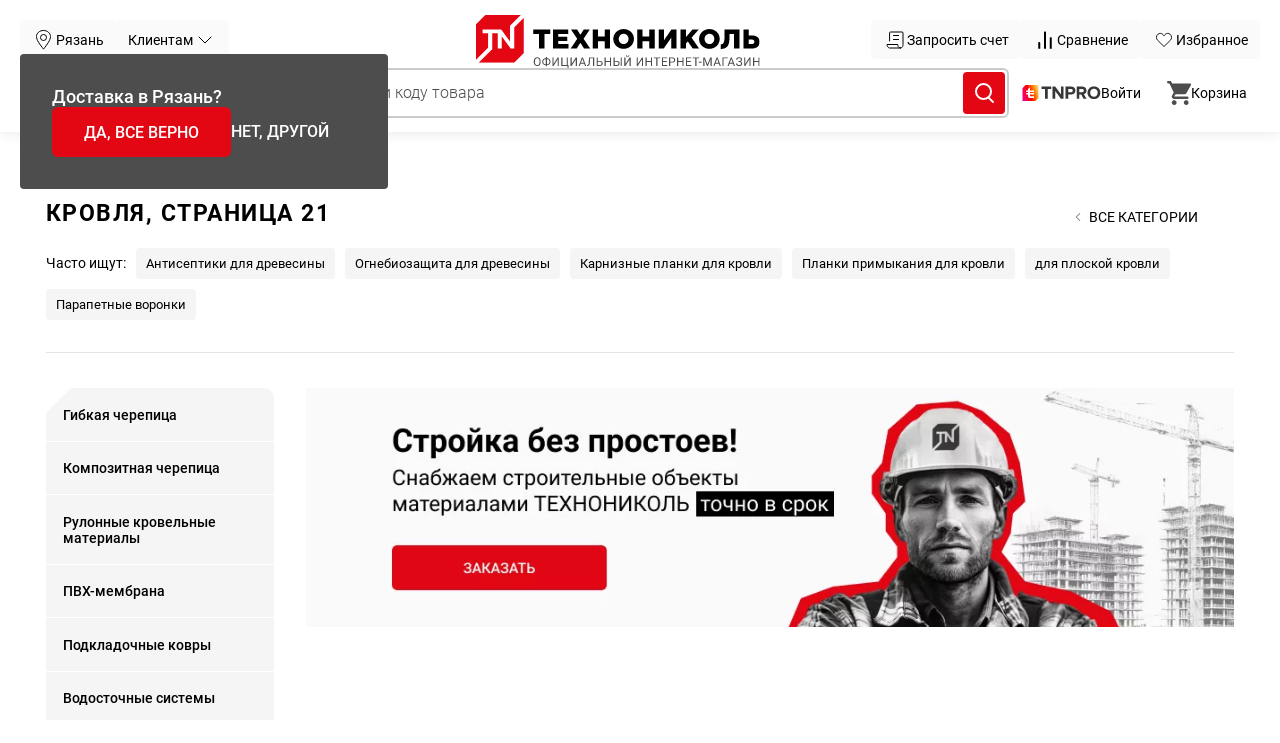

--- FILE ---
content_type: text/css
request_url: https://shop.tn.ru/media/css_secure/605e9ea27acb9aa4720be97957c5b616.css
body_size: 85483
content:
/*! normalize.css v3.0.2 | MIT License | git.io/normalize */html{-ms-text-size-adjust:100%;-webkit-text-size-adjust:100%}body{margin:0}article,aside,details,figcaption,figure,footer,header,hgroup,main,menu,nav,section,summary{display:block}audio,canvas,progress,video{display:inline-block;vertical-align:baseline}audio:not([controls]){display:none;height:0}[hidden],template{display:none}a{background-color:transparent}a:active,a:hover{outline:0}abbr[title]{border-bottom:1px dotted}b,strong{font-weight:700}dfn{font-style:italic}h1{font-size:2em;margin:.67em 0}mark{background:#ff0;color:#000}small{font-size:80%}sub,sup{font-size:75%;line-height:0;position:relative;vertical-align:baseline}sup{top:-.5em}sub{bottom:-.25em}img{border:0}svg:not(:root){overflow:hidden}figure{margin:1em 40px}hr{-webkit-box-sizing:content-box;box-sizing:content-box;height:0}pre{overflow:auto}code,kbd,pre,samp{font-family:monospace,monospace;font-size:1em}button,input,optgroup,select,textarea{color:inherit;font:inherit;margin:0}button{overflow:visible}button,select{text-transform:none}button,html input[type=button],input[type=reset],input[type=submit]{-webkit-appearance:button;cursor:pointer}button[disabled],html input[disabled]{cursor:default}button::-moz-focus-inner,input::-moz-focus-inner{border:0;padding:0}input{line-height:normal}input[type=checkbox],input[type=radio]{-webkit-box-sizing:border-box;box-sizing:border-box;padding:0}input[type=number]::-webkit-inner-spin-button,input[type=number]::-webkit-outer-spin-button{height:auto}input[type=search]{-webkit-appearance:textfield;-webkit-box-sizing:content-box;box-sizing:content-box}input[type=search]::-webkit-search-cancel-button,input[type=search]::-webkit-search-decoration{-webkit-appearance:none}fieldset{border:1px solid silver;margin:0 2px;padding:.35em .625em .75em}legend{border:0;padding:0}textarea{overflow:auto}optgroup{font-weight:700}table{border-collapse:collapse;border-spacing:0}td,th{padding:0}.slick-slider{-webkit-box-sizing:border-box;box-sizing:border-box;-webkit-user-select:none;-moz-user-select:none;-ms-user-select:none;user-select:none;-webkit-touch-callout:none;-khtml-user-select:none;-ms-touch-action:pan-y;touch-action:pan-y;-webkit-tap-highlight-color:transparent}.slick-list,.slick-slider{position:relative;display:block}.slick-list{overflow:hidden;margin:0;padding:0}.slick-list:focus{outline:none}.slick-list.dragging{cursor:pointer;cursor:hand}.slick-slider .slick-list,.slick-slider .slick-track{-webkit-transform:translateZ(0);-ms-transform:translateZ(0);transform:translateZ(0)}.slick-track{position:relative;top:0;left:0;display:block}.slick-track:after,.slick-track:before{display:table;content:""}.slick-track:after{clear:both}.slick-loading .slick-track{visibility:hidden}.slick-slide{display:none;float:left;height:100%;min-height:1px}[dir=rtl] .slick-slide{float:right}.slick-slide img{display:block}.slick-slide.slick-loading img{display:none}.slick-slide.dragging img{pointer-events:none}.slick-initialized .slick-slide{display:block}.slick-loading .slick-slide{visibility:hidden}.slick-vertical .slick-slide{display:block;height:auto;border:1px solid transparent}.slick-arrow.slick-hidden{display:none}.rr-widget .swiper-lazy-preloader{margin-left:0!important;margin-top:0!important;border:0!important;border-radius:0!important}/*! fancyBox v2.1.5 fancyapps.com | fancyapps.com/fancybox/#license */.fancybox-image,.fancybox-inner,.fancybox-nav,.fancybox-nav span,.fancybox-outer,.fancybox-skin,.fancybox-tmp,.fancybox-wrap,.fancybox-wrap iframe,.fancybox-wrap object{padding:0;margin:0;border:0;outline:none;vertical-align:top}.fancybox-wrap{position:absolute;top:0;left:0;z-index:8020}.fancybox-wrap_smooth{-webkit-transition:all .3s;transition:all .3s}.fancybox-skin{position:relative;background:#f9f9f9;color:#444;text-shadow:none;border-radius:1.5rem;overflow:hidden}.fancybox-opened{z-index:8030}.fancybox-opened .fancybox-skin{-webkit-box-shadow:0 10px 25px rgba(0,0,0,.5);box-shadow:0 10px 25px rgba(0,0,0,.5)}.fancybox-inner,.fancybox-outer{position:relative}.fancybox-inner{overflow:hidden}.fancybox-type-iframe .fancybox-inner{-webkit-overflow-scrolling:touch}.fancybox-error{color:#444;font:14px/20px Helvetica Neue,Helvetica,Arial,sans-serif;margin:0;padding:15px;white-space:nowrap}.fancybox-iframe,.fancybox-image{display:block;width:100%;height:100%}.fancybox-image{max-width:100%;max-height:100%}.fancybox-next span,.fancybox-prev span{background-image:url([data-uri])}#fancybox-loading{display:block;position:fixed;top:0;left:0;width:100%;height:100%;z-index:10000;background:hsla(0,0%,100%,.5)}#fancybox-loading div{width:3.5rem;height:3.5rem;position:absolute;z-index:10001;top:50%;right:auto;bottom:auto;left:50%;-webkit-transform:translate(-50%,-50%);-ms-transform:translate(-50%,-50%);transform:translate(-50%,-50%)}#fancybox-loading div:before{content:"";display:block;width:100%;height:100%;margin:0 auto;border:.2rem solid #ef444a;border-radius:50%;border-left-color:transparent;border-right-color:transparent;-webkit-animation:preloader 575ms infinite linear;animation:preloader 575ms infinite linear}.fancybox-close{top:2.5rem;right:2.5rem;overflow:hidden;z-index:8040}.fancybox-close,.fancybox-close:before{position:absolute;width:18px;height:18px;cursor:pointer}.fancybox-close:before{content:"";font-family:Roboto,sans-serif;font-weight:400;font-size:4.6rem;font-weight:lighter;line-height:.2;text-decoration:none;left:0;top:0;-webkit-transition:fill .3s ease-out;transition:fill .3s ease-out;background:url("data:image/svg+xml;charset=utf-8,%3Csvg xmlns='http://www.w3.org/2000/svg' width='18' height='18' viewBox='0 0 38 38'%3E%3Cpath d='M38 2.2L35.8 0 19 16.8 2.2 0 0 2.2 16.8 19 0 35.8 2.2 38 19 21.2 35.8 38l2.2-2.2L21.2 19z'/%3E%3C/svg%3E") 50% no-repeat;-webkit-background-size:contain;background-size:contain}@media only screen and (max-width:1300px){.fancybox-close:before{font-size:4.3809523809523805rem}}@media only screen and (max-width:1200px){.fancybox-close:before{font-size:4.181818181818181rem}}@media only screen and (max-width:1170px){.fancybox-close:before{font-size:3.833333333333333rem}}@media only screen and (max-width:1090px){.fancybox-close:before{font-size:3.538461538461538rem}}@media only screen and (max-width:1024px) and (min-width:768px){.fancybox-close:before{font-size:4.6rem}}.fancybox-video .fancybox-close{top:1.2rem;right:2rem}@media only screen and (max-width:767px){.fancybox-close{width:3rem;height:3rem;top:0;right:0;padding:1rem}.fancybox-inline .fancybox-close{width:1.5rem;height:1.5rem}.fancybox-close:after,.fancybox-close:before{content:"";position:absolute;display:block;top:50%;left:50%;width:3rem;height:.2rem;margin:0 0 0 -1.5rem;background:#000}.fancybox-inline .fancybox-close:after,.fancybox-inline .fancybox-close:before{width:1.5rem}.fancybox-close:before{-webkit-transform:rotate(45deg);-ms-transform:rotate(45deg);transform:rotate(45deg)}.fancybox-close:after{-webkit-transform:rotate(-45deg);-ms-transform:rotate(-45deg);transform:rotate(-45deg)}}.fancybox-nav{position:absolute;top:0;width:40%;height:100%;cursor:pointer;text-decoration:none;background:transparent url([data-uri]);-webkit-tap-highlight-color:rgba(0,0,0,0);z-index:8040}.fancybox-prev{left:0}.fancybox-next{right:0}.fancybox-nav span{position:absolute;top:50%;width:36px;height:34px;margin-top:-18px;cursor:pointer;z-index:8040;visibility:hidden}.fancybox-prev span{left:10px;background-position:0 -36px}.fancybox-next span{right:10px;background-position:0 -72px}.fancybox-nav:hover span{visibility:visible}.fancybox-tmp{position:absolute;top:-99999px;left:-99999px;visibility:hidden;max-width:99999px;max-height:99999px;overflow:visible!important}.fancybox-lock{overflow:hidden!important;width:auto}.fancybox-lock-test{overflow-y:hidden!important}.fancybox-overlay{position:absolute;top:0;left:0;overflow:hidden;display:none;z-index:8010;background:url([data-uri])}.catalog-product-view .fancybox-overlay{background:hsla(0,0%,78%,.8)}@media only screen and (max-width:767px){.catalog-product-view .fancybox-overlay{background:rgba(0,0,0,.7)}}.fancybox-overlay-fixed{position:fixed;bottom:0;right:0}.fancybox-lock .fancybox-overlay{overflow:auto;overflow-y:scroll}.fancybox-title{visibility:hidden;font:normal 13px/20px Helvetica Neue,Helvetica,Arial,sans-serif;position:relative;text-shadow:none;z-index:8050}.fancybox-opened .fancybox-title{visibility:visible}.fancybox-title-float-wrap{position:absolute;bottom:0;right:50%;margin-bottom:-35px;z-index:8050;text-align:center}.fancybox-title-float-wrap .child{display:inline-block;margin-right:-100%;padding:2px 20px;background:transparent;background:rgba(0,0,0,.8);border-radius:15px;text-shadow:0 1px 2px #222;color:#fff;font-weight:700;line-height:24px;white-space:nowrap}.fancybox-title-outside-wrap{position:relative;margin-top:10px;color:#fff}.fancybox-title-inside-wrap{padding-top:10px}.fancybox-title-over-wrap{position:absolute;bottom:0;left:0;color:#fff;padding:10px;background:#000;background:rgba(0,0,0,.8)}@media only screen and (-webkit-min-device-pixel-ratio:1.5),only screen and (min--moz-device-pixel-ratio:1.5),only screen and (min-device-pixel-ratio:1.5){.fancybox-next span,.fancybox-prev span{background-image:url([data-uri]);-webkit-background-size:44px 152px;background-size:44px 152px}}@media only screen and (max-width:767px){.fancybox-lock{position:fixed;height:100%;width:100%;left:0;top:0}.fancybox-video .fancybox-close{position:fixed;top:3rem;right:0;display:block;width:60px;height:60px}.fancybox-video .fancybox-close:before{color:#d64a33}.fancybox-video .fancybox-inner{background:#fff;position:fixed;top:0;left:0;right:0;bottom:0;width:100%!important;height:100%!important}}:root{--color-black:#000;--color-black-80:#333;--color-black-70:#4d4d4d;--color-black-60:#666;--color-black-50:gray;--color-black-40:#999;--color-black-30:#b3b3b3;--color-black-20:#ccc;--color-black-10:#e6e6e6;--color-black-5:#f2f2f2;--color-black-2:#fafafa;--color-white:#fff;--color-red-tn:#e30613;--color-red-90:#e93842;--color-red-70:#f7b4b8;--color-red-10:#fce6e7;--color-red-5:#fef6f6;--color-red-hover:#c7010c;--color-yellow:#ffe530;--color-green:#8dba4e;--color-platinum:#64667e;--color-silver:#9798a2;--color-gold:#e6a500;--color-primary:var(--color-red-tn)}.only-desktop,.only-ie9,.only-mobile,.only-retina,.only-tablet{display:none}.clearfix{*zoom:1}.clearfix:after,.clearfix:before{content:" ";display:table}.clearfix:after{clear:both}.w100{font-weight:100}.w200{font-weight:200}.w300{font-weight:300}.w400{font-weight:400}.w500{font-weight:500}.w600{font-weight:600}.w700{font-weight:700}.w800{font-weight:800}.w900{font-weight:900}._right-align{text-align:right}._hidden{display:none}._not-visible{visibility:hidden}._disable,._loaded{pointer-events:none}._loaded{opacity:.5}._centered{text-align:center}._nowrap{white-space:nowrap}.video-wrapper{height:0;padding-bottom:56.25%;position:relative;margin-bottom:1.65em}.video-wrapper embed,.video-wrapper iframe,.video-wrapper object{position:absolute;top:0;left:0;width:100%;height:100%}.only-for-mobile{display:none!important}@media only screen and (max-width:767px){.only-for-mobile{display:block!important}}.only-for-tablet{display:none!important}@media only screen and (max-width:1024px) and (min-width:768px){.only-for-tablet{display:block!important}}@media only screen and (max-width:1024px) and (min-width:768px){input:not([type=radio]):not([type=checkbox]):not([type=number]),textarea{-webkit-appearance:none;-moz-appearance:none;appearance:none}html body .hide-on-tablet{display:none}html body .only-tablet{display:block}}@media only screen and (max-width:767px){html body .hide-on-mobile{display:none}html body .only-mobile{display:block}input:not([type=radio]):not([type=checkbox]),textarea{-webkit-appearance:none;-moz-appearance:none;appearance:none}}@media only screen and (-o-min-device-pixel-ratio:3/2),only screen and (-webkit-min-device-pixel-ratio:1.5),only screen and (min--moz-device-pixel-ratio:1.5),only screen and (min-device-pixel-ratio:1.5){html body .hide-on-retina{display:none}html body .only-retina{display:block}}@media only screen and (min-width:1025px){html body .hide-on-desktop{display:none!important}html body .only-desktop{display:block}}@font-face{font-family:Roboto;src:url("/skin/frontend/rwd/tn/fonts/roboto/roboto-thin.woff2") format("woff2"),url("/skin/frontend/rwd/tn/fonts/roboto/roboto-thin.woff") format("woff"),url("/skin/frontend/rwd/tn/fonts/roboto/roboto-thin.ttf") format("truetype");font-weight:100;font-style:normal;font-display:swap;unicode-range:u+0000,u+0002,u+000d,u+0020-007e,u+00a0-017f,u+018f,u+0192,u+01a0-01a1,u+01af-01b0,u+01f0,u+01fa-01ff,u+0218-021b,u+0237,u+0259,u+02bc,u+02c6-02c7,u+02c9,u+02d8-02dd,u+02f3,u+0300-0301,u+0303,u+0309,u+030f,u+0323,u+0384-038a,u+038c,u+038e-03a1,u+03a3-03ce,u+03d1-03d2,u+03d6,u+0400-0486,u+0488-0513,u+1e00-1e01,u+1e3e-1e3f,u+1e80-1e85,u+1ea0-1ef9,u+1f4d,u+2000-200b,u+2010-2011,u+2013-2015,u+2017-201e,u+2020-2022,u+2025-2027,u+2030,u+2032-2033,u+2039-203a,u+203c,u+2044,u+2074,u+207f,u+20a3-20a4,u+20a6-20ac,u+20b1,u+20b9-20ba,u+20bc-20bd,u+2105,u+2113,u+2116,u+2122,u+212e,u+215b-215e,u+2202,u+220f,u+2211-2212,u+221a,u+221e,u+222b,u+2248,u+2260,u+2264-2265,u+25ca,u+ee01-ee02,u+f6c3,u+fb01-fb04,u+feff,u+fffc-fffd}@font-face{font-family:Roboto;src:url("/skin/frontend/rwd/tn/fonts/roboto/roboto-light.woff2") format("woff2"),url("/skin/frontend/rwd/tn/fonts/roboto/roboto-light.woff") format("woff"),url("/skin/frontend/rwd/tn/fonts/roboto/roboto-light.ttf") format("truetype");font-weight:300;font-style:normal;font-display:swap;unicode-range:u+0000,u+0002,u+000d,u+0020-007e,u+00a0-017f,u+018f,u+0192,u+01a0-01a1,u+01af-01b0,u+01f0,u+01fa-01ff,u+0218-021b,u+0237,u+0259,u+02bc,u+02c6-02c7,u+02c9,u+02d8-02dd,u+02f3,u+0300-0301,u+0303,u+0309,u+030f,u+0323,u+0384-038a,u+038c,u+038e-03a1,u+03a3-03ce,u+03d1-03d2,u+03d6,u+0400-0486,u+0488-0513,u+1e00-1e01,u+1e3e-1e3f,u+1e80-1e85,u+1ea0-1ef9,u+1f4d,u+2000-200b,u+2010-2011,u+2013-2015,u+2017-201e,u+2020-2022,u+2025-2027,u+2030,u+2032-2033,u+2039-203a,u+203c,u+2044,u+2074,u+207f,u+20a3-20a4,u+20a6-20ac,u+20b1,u+20b9-20ba,u+20bc-20bd,u+2105,u+2113,u+2116,u+2122,u+212e,u+215b-215e,u+2202,u+220f,u+2211-2212,u+221a,u+221e,u+222b,u+2248,u+2260,u+2264-2265,u+25ca,u+ee01-ee02,u+f6c3,u+fb01-fb04,u+feff,u+fffc-fffd}@font-face{font-family:Roboto;src:url("/skin/frontend/rwd/tn/fonts/roboto/roboto-regular.woff2") format("woff2"),url("/skin/frontend/rwd/tn/fonts/roboto/roboto-regular.woff") format("woff"),url("/skin/frontend/rwd/tn/fonts/roboto/roboto-regular.ttf") format("truetype");font-weight:400;font-style:normal;font-display:swap;unicode-range:u+0000,u+0002,u+000d,u+0020-007e,u+00a0-017f,u+018f,u+0192,u+01a0-01a1,u+01af-01b0,u+01f0,u+01fa-01ff,u+0218-021b,u+0237,u+0259,u+02bc,u+02c6-02c7,u+02c9,u+02d8-02dd,u+02f3,u+0300-0301,u+0303,u+0309,u+030f,u+0323,u+0384-038a,u+038c,u+038e-03a1,u+03a3-03ce,u+03d1-03d2,u+03d6,u+0400-0486,u+0488-0513,u+1e00-1e01,u+1e3e-1e3f,u+1e80-1e85,u+1ea0-1ef9,u+1f4d,u+2000-200b,u+2010-2011,u+2013-2015,u+2017-201e,u+2020-2022,u+2025-2027,u+2030,u+2032-2033,u+2039-203a,u+203c,u+2044,u+2074,u+207f,u+20a3-20a4,u+20a6-20ac,u+20b1,u+20b9-20ba,u+20bc-20bd,u+2105,u+2113,u+2116,u+2122,u+212e,u+215b-215e,u+2202,u+220f,u+2211-2212,u+221a,u+221e,u+222b,u+2248,u+2260,u+2264-2265,u+25ca,u+ee01-ee02,u+f6c3,u+fb01-fb04,u+feff,u+fffc-fffd}@font-face{font-family:Roboto;src:url("/skin/frontend/rwd/tn/fonts/roboto/roboto-medium.woff2") format("woff2"),url("/skin/frontend/rwd/tn/fonts/roboto/roboto-medium.woff") format("woff"),url("/skin/frontend/rwd/tn/fonts/roboto/roboto-medium.ttf") format("truetype");font-weight:500;font-style:normal;font-display:swap;unicode-range:u+0000,u+0002,u+000d,u+0020-007e,u+00a0-017f,u+018f,u+0192,u+01a0-01a1,u+01af-01b0,u+01f0,u+01fa-01ff,u+0218-021b,u+0237,u+0259,u+02bc,u+02c6-02c7,u+02c9,u+02d8-02dd,u+02f3,u+0300-0301,u+0303,u+0309,u+030f,u+0323,u+0384-038a,u+038c,u+038e-03a1,u+03a3-03ce,u+03d1-03d2,u+03d6,u+0400-0486,u+0488-0513,u+1e00-1e01,u+1e3e-1e3f,u+1e80-1e85,u+1ea0-1ef9,u+1f4d,u+2000-200b,u+2010-2011,u+2013-2015,u+2017-201e,u+2020-2022,u+2025-2027,u+2030,u+2032-2033,u+2039-203a,u+203c,u+2044,u+2074,u+207f,u+20a3-20a4,u+20a6-20ac,u+20b1,u+20b9-20ba,u+20bc-20bd,u+2105,u+2113,u+2116,u+2122,u+212e,u+215b-215e,u+2202,u+220f,u+2211-2212,u+221a,u+221e,u+222b,u+2248,u+2260,u+2264-2265,u+25ca,u+ee01-ee02,u+f6c3,u+fb01-fb04,u+feff,u+fffc-fffd}@font-face{font-family:Roboto;src:url("/skin/frontend/rwd/tn/fonts/roboto/roboto-bold.woff2") format("woff2"),url("/skin/frontend/rwd/tn/fonts/roboto/roboto-bold.woff") format("woff"),url("/skin/frontend/rwd/tn/fonts/roboto/roboto-bold.ttf") format("truetype");font-weight:700;font-style:normal;font-display:swap;unicode-range:u+0000,u+0002,u+000d,u+0020-007e,u+00a0-017f,u+018f,u+0192,u+01a0-01a1,u+01af-01b0,u+01f0,u+01fa-01ff,u+0218-021b,u+0237,u+0259,u+02bc,u+02c6-02c7,u+02c9,u+02d8-02dd,u+02f3,u+0300-0301,u+0303,u+0309,u+030f,u+0323,u+0384-038a,u+038c,u+038e-03a1,u+03a3-03ce,u+03d1-03d2,u+03d6,u+0400-0486,u+0488-0513,u+1e00-1e01,u+1e3e-1e3f,u+1e80-1e85,u+1ea0-1ef9,u+1f4d,u+2000-200b,u+2010-2011,u+2013-2015,u+2017-201e,u+2020-2022,u+2025-2027,u+2030,u+2032-2033,u+2039-203a,u+203c,u+2044,u+2074,u+207f,u+20a3-20a4,u+20a6-20ac,u+20b1,u+20b9-20ba,u+20bc-20bd,u+2105,u+2113,u+2116,u+2122,u+212e,u+215b-215e,u+2202,u+220f,u+2211-2212,u+221a,u+221e,u+222b,u+2248,u+2260,u+2264-2265,u+25ca,u+ee01-ee02,u+f6c3,u+fb01-fb04,u+feff,u+fffc-fffd}@font-face{font-family:Roboto;src:url("/skin/frontend/rwd/tn/fonts/roboto/roboto-thin-subset.woff2") format("woff2"),url("/skin/frontend/rwd/tn/fonts/roboto/roboto-thin-subset.woff") format("woff"),url("/skin/frontend/rwd/tn/fonts/roboto/roboto-thin-subset.ttf") format("truetype");font-weight:100;font-style:normal;font-display:swap;unicode-range:u+0000,u+0002,u+000d,u+0020-007e,u+00a0,u+00a7,u+00a9,u+00ab,u+00ad,u+00b0,u+00bb,u+0401,u+0410-044f,u+0451,u+2000-200b,u+2010-2011,u+2013-2015,u+2017-201e,u+2020-2022,u+2025-2027,u+2030,u+2032-2033,u+2039-203a,u+203c,u+2044,u+20bd,u+211,u+2116}@font-face{font-family:Roboto;src:url("/skin/frontend/rwd/tn/fonts/roboto/roboto-light-subset.woff2") format("woff2"),url("/skin/frontend/rwd/tn/fonts/roboto/roboto-light-subset.woff") format("woff"),url("/skin/frontend/rwd/tn/fonts/roboto/roboto-light-subset.ttf") format("truetype");font-weight:300;font-style:normal;font-display:swap;unicode-range:u+0000,u+0002,u+000d,u+0020-007e,u+00a0,u+00a7,u+00a9,u+00ab,u+00ad,u+00b0,u+00bb,u+0401,u+0410-044f,u+0451,u+2000-200b,u+2010-2011,u+2013-2015,u+2017-201e,u+2020-2022,u+2025-2027,u+2030,u+2032-2033,u+2039-203a,u+203c,u+2044,u+20bd,u+211,u+2116}@font-face{font-family:Roboto;src:url("/skin/frontend/rwd/tn/fonts/roboto/roboto-regular-subset.woff2") format("woff2"),url("/skin/frontend/rwd/tn/fonts/roboto/roboto-regular-subset.woff") format("woff"),url("/skin/frontend/rwd/tn/fonts/roboto/roboto-regular-subset.ttf") format("truetype");font-weight:400;font-style:normal;font-display:swap;unicode-range:u+0000,u+0002,u+000d,u+0020-007e,u+00a0,u+00a7,u+00a9,u+00ab,u+00ad,u+00b0,u+00bb,u+0401,u+0410-044f,u+0451,u+2000-200b,u+2010-2011,u+2013-2015,u+2017-201e,u+2020-2022,u+2025-2027,u+2030,u+2032-2033,u+2039-203a,u+203c,u+2044,u+20bd,u+211,u+2116}@font-face{font-family:Roboto;src:url("/skin/frontend/rwd/tn/fonts/roboto/roboto-medium-subset.woff2") format("woff2"),url("/skin/frontend/rwd/tn/fonts/roboto/roboto-medium-subset.woff") format("woff"),url("/skin/frontend/rwd/tn/fonts/roboto/roboto-medium-subset.ttf") format("truetype");font-weight:500;font-style:normal;font-display:swap;unicode-range:u+0000,u+0002,u+000d,u+0020-007e,u+00a0,u+00a7,u+00a9,u+00ab,u+00ad,u+00b0,u+00bb,u+0401,u+0410-044f,u+0451,u+2000-200b,u+2010-2011,u+2013-2015,u+2017-201e,u+2020-2022,u+2025-2027,u+2030,u+2032-2033,u+2039-203a,u+203c,u+2044,u+20bd,u+211,u+2116}@font-face{font-family:Roboto;src:url("/skin/frontend/rwd/tn/fonts/roboto/roboto-bold-subset.woff2") format("woff2"),url("/skin/frontend/rwd/tn/fonts/roboto/roboto-bold-subset.woff") format("woff"),url("/skin/frontend/rwd/tn/fonts/roboto/roboto-bold-subset.ttf") format("truetype");font-weight:700;font-style:normal;font-display:swap;unicode-range:u+0000,u+0002,u+000d,u+0020-007e,u+00a0,u+00a7,u+00a9,u+00ab,u+00ad,u+00b0,u+00bb,u+0401,u+0410-044f,u+0451,u+2000-200b,u+2010-2011,u+2013-2015,u+2017-201e,u+2020-2022,u+2025-2027,u+2030,u+2032-2033,u+2039-203a,u+203c,u+2044,u+20bd,u+211,u+2116}@font-face{font-family:ProximaNova;src:url("/skin/frontend/rwd/tn/fonts/proximaNova/ProximaNova-Regular.woff2") format("woff2"),url("/skin/frontend/rwd/tn/fonts/proximaNova/ProximaNova-Regular.woff") format("woff"),url("/skin/frontend/rwd/tn/fonts/proximaNova/ProximaNova-Regular.ttf") format("truetype");font-weight:400;font-style:normal;font-display:swap;unicode-range:u+0000,u+000d,u+0020-007e,u+00a0-017f,u+018f,u+0192,u+01a0-01a1,u+01af-01b0,u+01fc-01ff,u+0218-021b,u+0237,u+0259,u+02b0,u+02bc,u+02c6-02c7,u+02c9,u+02cb,u+02d8-02dd,u+0309,u+037e,u+0384-0386,u+0388-038a,u+038c,u+038e-03a1,u+03a3-03ce,u+0401-040c,u+040e-044f,u+0451-045c,u+045e-045f,u+0490-0493,u+049a-049b,u+04b2-04b3,u+04e8-04e9,u+1e02-1e03,u+1e0a-1e0b,u+1e1e-1e1f,u+1e22-1e23,u+1e56-1e57,u+1e60-1e61,u+1e6a-1e6b,u+1e80-1e85,u+1e9e,u+1ea0-1ef9,u+2009,u+2013-2015,u+2018-201e,u+2020-2022,u+2026,u+2030,u+2032-2033,u+2039-203a,u+203d-203e,u+2044,u+2070,u+2074-2079,u+207d-2089,u+208d-208e,u+20a1,u+20a3-20a4,u+20a6-20ac,u+20b9-20ba,u+20bd,u+2113,u+2116-2117,u+2120,u+2122,u+2126,u+212e,u+2153-2154,u+215b-215e,u+2190-2193,u+2202,u+2206,u+220f,u+2211-2212,u+2215,u+2219-221a,u+221e,u+222b,u+2248,u+2260,u+2264-2265,u+22b2-22b3,u+22c5,u+2318,u+25a0,u+25b2,u+25bc,u+25ca,u+25cf,u+2605,u+2610-2611,u+2666,u+2713,u+2e18,u+e004-e005,u+f637,u+f6c3,u+f6dd,u+f6df-f6f3,u+f8ff,u+fb00-fb04}@font-face{font-family:ProximaNova;src:url("/skin/frontend/rwd/tn/fonts/proximaNova/ProximaNova-Bold.woff2") format("woff2"),url("/skin/frontend/rwd/tn/fonts/proximaNova/ProximaNova-Bold.woff") format("woff"),url("/skin/frontend/rwd/tn/fonts/proximaNova/ProximaNova-Bold.ttf") format("truetype");font-weight:700;font-style:normal;font-display:swap;unicode-range:u+0000,u+000d,u+0020-007e,u+00a0-017f,u+018f,u+0192,u+01a0-01a1,u+01af-01b0,u+01fc-01ff,u+0218-021b,u+0237,u+0259,u+02b0,u+02bc,u+02c6-02c7,u+02c9,u+02cb,u+02d8-02dd,u+0309,u+037e,u+0384-0386,u+0388-038a,u+038c,u+038e-03a1,u+03a3-03ce,u+0401-040c,u+040e-044f,u+0451-045c,u+045e-045f,u+0490-0493,u+049a-049b,u+04b2-04b3,u+04e8-04e9,u+1e02-1e03,u+1e0a-1e0b,u+1e1e-1e1f,u+1e22-1e23,u+1e56-1e57,u+1e60-1e61,u+1e6a-1e6b,u+1e80-1e85,u+1e9e,u+1ea0-1ef9,u+2009,u+2013-2015,u+2018-201e,u+2020-2022,u+2026,u+2030,u+2032-2033,u+2039-203a,u+203d-203e,u+2044,u+2070,u+2074-2079,u+207d-2089,u+208d-208e,u+20a1,u+20a3-20a4,u+20a6-20ac,u+20b9-20ba,u+20bd,u+2113,u+2116-2117,u+2120,u+2122,u+2126,u+212e,u+2153-2154,u+215b-215e,u+2190-2193,u+2202,u+2206,u+220f,u+2211-2212,u+2215,u+2219-221a,u+221e,u+222b,u+2248,u+2260,u+2264-2265,u+22b2-22b3,u+22c5,u+2318,u+25a0,u+25b2,u+25bc,u+25ca,u+25cf,u+2605,u+2610-2611,u+2666,u+2713,u+2e18,u+e004-e005,u+f637,u+f6c3,u+f6dd,u+f6df-f6f3,u+f8ff,u+fb00-fb04}@font-face{font-family:ProximaNova;src:url("/skin/frontend/rwd/tn/fonts/proximaNova/ProximaNova-Regular-subset.woff2") format("woff2"),url("/skin/frontend/rwd/tn/fonts/proximaNova/ProximaNova-Regular-subset.woff") format("woff"),url("/skin/frontend/rwd/tn/fonts/proximaNova/ProximaNova-Regular-subset.ttf") format("truetype");font-weight:400;font-style:normal;font-display:swap;unicode-range:u+0000,u+000d,u+0020-007e,u+00a0,u+00a7,u+00a9,u+00ab,u+00ad,u+00b0,u+00bb,u+0401,u+0410-044f,u+0451,u+2009,u+2013-2015,u+2018-201e,u+2020-2022,u+2026,u+2030,u+2032-2033,u+2039-203a,u+203d-203e,u+2044,u+20bd,u+2116}@font-face{font-family:ProximaNova;src:url("/skin/frontend/rwd/tn/fonts/proximaNova/ProximaNova-Bold-subset.woff2") format("woff2"),url("/skin/frontend/rwd/tn/fonts/proximaNova/ProximaNova-Bold-subset.woff") format("woff"),url("/skin/frontend/rwd/tn/fonts/proximaNova/ProximaNova-Bold-subset.ttf") format("truetype");font-weight:700;font-style:normal;font-display:swap;unicode-range:u+0000,u+000d,u+0020-007e,u+00a0,u+00a7,u+00a9,u+00ab,u+00ad,u+00b0,u+00bb,u+0401,u+0410-044f,u+0451,u+2009,u+2013-2015,u+2018-201e,u+2020-2022,u+2026,u+2030,u+2032-2033,u+2039-203a,u+203d-203e,u+2044,u+20bd,u+2116}@font-face{font-family:rubsn;font-style:normal;font-weight:400;src:url(/skin/frontend/rwd/tn/public/8e22c928832acc104af7c6e107f1a2bd.otf) format("opentype");src:url(/skin/frontend/rwd/tn/public/063311528d7667e0dc631a7b1e33bcb1.woff) format("woff"),url(/skin/frontend/rwd/tn/public/c83363dbb5eabd82ddd08c1b2105d436.ttf) format("truetype")}@font-face{font-family:SoftipenScript;src:url(/skin/frontend/rwd/tn/public/a3c6aa97be49d94660c3ee29f1d513ba.woff) format("woff");font-display:swap}@font-face{font-family:Klementina;src:url(/skin/frontend/rwd/tn/public/f061d41b4702fc3cc5b0546db7985320.woff) format("woff")}@font-face{font-family:Montserrat;src:url(/skin/frontend/rwd/tn/public/1522ef4e08d8d783dcbb0a06a254c1eb.woff2) format("woff2"),url(/skin/frontend/rwd/tn/public/49401f61aeec8ffcec44a63de59165cf.woff) format("woff")}@font-face{font-family:MontserratBold;src:url(/skin/frontend/rwd/tn/public/1c97e8e2b64dace99e112ffccb661b46.woff2) format("woff2"),url(/skin/frontend/rwd/tn/public/2c114e35f4bb2647951ad3f0cd27313f.woff) format("woff")}.form__row{position:relative;width:100%;margin-bottom:1.6rem;font-size:0}.form__row_footer{margin-top:2.5rem;margin-bottom:0}.form__row_wout-mb{margin-bottom:0}@media only screen and (max-width:767px){.form__row{margin-bottom:1.3rem}}.form__row-legend{font-family:Roboto,sans-serif;font-weight:400;font-size:1.4rem;font-weight:300;margin-top:0;margin-bottom:0}@media only screen and (max-width:1300px){.form__row-legend{font-size:1.3333333333333333rem}}@media only screen and (max-width:1200px){.form__row-legend{font-size:1.2727272727272725rem}}@media only screen and (max-width:1170px){.form__row-legend{font-size:1.1666666666666667rem}}@media only screen and (max-width:1090px){.form__row-legend{font-size:1.0769230769230769rem}}@media only screen and (max-width:1024px) and (min-width:768px){.form__row-legend{font-size:1.4rem}}.form__row-separate{padding-top:3rem}.form__row-proxy .checkbox-bl,.form__row_privacy-policy .checkbox-bl{display:block;-webkit-user-select:none;-moz-user-select:none;-ms-user-select:none;user-select:none}.form__row-proxy .checkbox-bl__input+label:before,.form__row_privacy-policy .checkbox-bl__input+label:before{top:1.2rem}@media only screen and (max-width:767px){.form__row-proxy .checkbox-bl__input+label:before,.form__row_privacy-policy .checkbox-bl__input+label:before{top:1rem}}.form__row-proxy .checkbox-bl__label,.form__row_privacy-policy .checkbox-bl__label{font-family:Roboto,sans-serif;font-weight:400;font-size:1.5rem;margin-top:1rem}@media only screen and (max-width:1300px){.form__row-proxy .checkbox-bl__label,.form__row_privacy-policy .checkbox-bl__label{font-size:1.4285714285714286rem}}@media only screen and (max-width:1200px){.form__row-proxy .checkbox-bl__label,.form__row_privacy-policy .checkbox-bl__label{font-size:1.3636363636363635rem}}@media only screen and (max-width:1170px){.form__row-proxy .checkbox-bl__label,.form__row_privacy-policy .checkbox-bl__label{font-size:1.25rem}}@media only screen and (max-width:1090px){.form__row-proxy .checkbox-bl__label,.form__row_privacy-policy .checkbox-bl__label{font-size:1.1538461538461537rem}}@media only screen and (max-width:1024px) and (min-width:768px){.form__row-proxy .checkbox-bl__label,.form__row_privacy-policy .checkbox-bl__label{font-size:1.5rem}}.form__row-proxy .checkbox-bl__input:focus+label,.form__row_privacy-policy .checkbox-bl__input:focus+label{opacity:1}.form__row-proxy .checkbox-bl__input:checked+label~div{display:block}.form__row-proxy .form__row{display:none}.form__cell,.form__row_privacy-policy .checkbox-bl__input:checked+label{font-weight:400}.form__cell{display:inline-block;width:47%;margin-right:6%;font-family:Roboto,sans-serif;font-size:1.5rem}@media only screen and (max-width:1300px){.form__cell{font-size:1.4285714285714286rem}}@media only screen and (max-width:1200px){.form__cell{font-size:1.3636363636363635rem}}@media only screen and (max-width:1170px){.form__cell{font-size:1.25rem}}@media only screen and (max-width:1090px){.form__cell{font-size:1.1538461538461537rem}}@media only screen and (max-width:1024px) and (min-width:768px){.form__cell{font-size:1.5rem}}.form__cell:nth-child(2n){margin-right:0;vertical-align:top}.form__cell_full{width:100%;margin-right:0}.form__cancel{display:inline-block;width:31%}.form__save{display:inline-block;width:69%}.form .input-box{font-family:Roboto,sans-serif;font-weight:400;font-size:1.5rem}@media only screen and (max-width:1300px){.form .input-box{font-size:1.4285714285714286rem}}@media only screen and (max-width:1200px){.form .input-box{font-size:1.3636363636363635rem}}@media only screen and (max-width:1170px){.form .input-box{font-size:1.25rem}}@media only screen and (max-width:1090px){.form .input-box{font-size:1.1538461538461537rem}}@media only screen and (max-width:1024px) and (min-width:768px){.form .input-box{font-size:1.5rem}}.form__hidden-input{position:absolute;top:-9999px;left:-9999px;width:0;height:0}.form_validation-process div.error{display:none!important}.input-box{position:relative}.input-box ._loader{position:absolute;top:1.4rem;right:1.4rem;bottom:auto;left:auto;z-index:2}@media only screen and (max-width:767px){.input-box ._loader{top:1rem}}.input-box div.error{position:absolute;left:0;right:0;color:#ef444a;width:100%;font-family:Roboto,sans-serif;font-weight:400;font-size:1.1rem}@media only screen and (max-width:1300px){.input-box div.error{font-size:1.0476190476190477rem}}@media only screen and (max-width:1200px){.input-box div.error{font-size:1rem}}@media only screen and (max-width:1170px){.input-box div.error{font-size:.9166666666666667rem}}@media only screen and (max-width:1090px){.input-box div.error{font-size:.8461538461538461rem}}@media only screen and (max-width:1024px) and (min-width:768px){.input-box div.error{font-size:1.1rem}}.input-box .input-file__field.error{position:unset;font-size:inherit;border:.1rem solid #ef444a}.input-box .registration{font-size:1.2rem;position:relative;border-bottom:.1rem solid #eee;margin-bottom:2rem}.input-box .registration__wr{text-align:center;margin-top:1.8rem}.input-box .registration:after{content:"";width:.6rem;height:.4rem;position:absolute;margin:0 .5rem 0 0;top:50%;right:-1.2rem;-webkit-transform:translateX(0) translateY(-50%) rotate(270deg);-ms-transform:translateX(0) translateY(-50%) rotate(270deg);transform:translateX(0) translateY(-50%) rotate(270deg)}.input-box.input-box-double{font-size:0;border-radius:.5rem;-webkit-transition:all .1s ease-in-out;transition:all .1s ease-in-out}.input-box.input-box-double .input-text{font-family:Roboto,sans-serif;font-weight:400;font-size:1.5rem}@media only screen and (max-width:1300px){.input-box.input-box-double .input-text{font-size:1.4285714285714286rem}}@media only screen and (max-width:1200px){.input-box.input-box-double .input-text{font-size:1.3636363636363635rem}}@media only screen and (max-width:1170px){.input-box.input-box-double .input-text{font-size:1.25rem}}@media only screen and (max-width:1090px){.input-box.input-box-double .input-text{font-size:1.1538461538461537rem}}@media only screen and (max-width:1024px) and (min-width:768px){.input-box.input-box-double .input-text{font-size:1.5rem}}.input-box.input-box-double .input-text:focus{-webkit-box-shadow:none;box-shadow:none}.input-box.input-box-double .input-text:first-of-type{width:70%;display:inline-block;vertical-align:top}@media only screen and (max-width:767px){.input-box.input-box-double .input-text:first-of-type{width:82%}}.input-box.input-box-double .input-text:last-of-type{width:30%;display:inline-block;vertical-align:top}@media only screen and (max-width:767px){.input-box.input-box-double .input-text:last-of-type{width:18%}}.input-box.input-box-double .input-text:first-of-type{border-top-right-radius:0;border-bottom-right-radius:0;border-right:none}.input-box.input-box-double .input-text:last-of-type{border-top-left-radius:0;border-bottom-left-radius:0}.input-box.input-box-double.shadow .input-text{border-color:transparent}.input-box.input-box-double.shadow .input-text:last-of-type{border-left-color:#d1d1d1}.input-box.input-box-double .input-text.error+.input-text{border-color:#ef444a}.input-box.input-box-double .error:not(.input-text){display:block!important;text-align:center}.input-label{position:absolute;top:1.4rem;left:1.7rem;z-index:2;color:rgba(0,0,0,.6);letter-spacing:.04rem;max-width:calc(100% - 3rem);white-space:nowrap;overflow:hidden;text-overflow:ellipsis;-webkit-transition:all .1s ease-in-out;transition:all .1s ease-in-out}@media only screen and (max-width:767px){.input-label{top:1.2rem;left:1.6rem}}@media only screen and (min-width:1025px){.input-label{letter-spacing:normal}}.input-text{width:100%;padding:1.4rem 1.5rem 1.1rem;border:1px solid #d1d1d1;border-radius:5px;-webkit-box-sizing:border-box;box-sizing:border-box;position:relative;z-index:1;-webkit-box-shadow:3px 3px 16px 0 transparent;box-shadow:3px 3px 16px 0 transparent;-webkit-transition:all .3s;transition:all .3s}.input-text:not([readonly]):focus{border-color:transparent;-webkit-box-shadow:3px 3px 16px 0 rgba(109,46,48,.38);box-shadow:3px 3px 16px 0 rgba(109,46,48,.38)}@media only screen and (max-width:767px){.input-text{padding:1.2rem 1.5rem 1.1rem}}.textarea-text{width:100%;padding:1.4rem 1.5rem 1.1rem;min-height:8.2rem;border:1px solid #d1d1d1;border-radius:5px;-webkit-box-sizing:border-box;box-sizing:border-box;position:relative;z-index:1;resize:vertical;-webkit-box-shadow:3px 3px 16px 0 transparent;box-shadow:3px 3px 16px 0 transparent;-webkit-transition:all .3s;transition:all .3s}.textarea-text:focus{border-color:transparent;-webkit-box-shadow:3px 3px 16px 0 rgba(109,46,48,.38);box-shadow:3px 3px 16px 0 rgba(109,46,48,.38)}.input-file,.input-select,.input-text,.select2,.textarea-text{color:#000}.input-file.notempty~.input-label,.input-select.notempty~.input-label,.input-text.notempty~.input-label,.select2.notempty~.input-label,.textarea-text.notempty~.input-label{top:.4rem;font-size:.9rem}.android .input-file.notempty~.input-label,.android .input-select.notempty~.input-label,.android .input-text.notempty~.input-label,.android .select2.notempty~.input-label,.android .textarea-text.notempty~.input-label{top:.5rem;font-size:.84rem}.input-file+.input-label,.input-select+.input-label,.input-text+.input-label,.select2+.input-label,.textarea-text+.input-label{opacity:.4}.input-file:required+.input-label,.input-select:required+.input-label,.input-text:required+.input-label,.select2:required+.input-label,.textarea-text:required+.input-label{opacity:1}.input-file.error,.input-select.error,.input-text.error,.select2.error,.textarea-text.error{border:.1rem solid #ef444a}@media only screen and (min-width:1025px){.input-file,.input-select,.input-text,.select2,.textarea-text{opacity:1}}.input-file::-webkit-input-placeholder,.input-select::-webkit-input-placeholder,.input-text::-webkit-input-placeholder,.select2::-webkit-input-placeholder,.textarea-text::-webkit-input-placeholder{color:rgba(0,0,0,.6)}.input-file:-ms-input-placeholder,.input-select:-ms-input-placeholder,.input-text:-ms-input-placeholder,.select2:-ms-input-placeholder,.textarea-text:-ms-input-placeholder{color:rgba(0,0,0,.6)}.input-file::placeholder,.input-select::placeholder,.input-text::placeholder,.select2::placeholder,.textarea-text::placeholder{color:rgba(0,0,0,.6)}select.error+.select2{border:.1rem solid #ef444a}.input-file+.input-label{opacity:1}.input-suggest{position:absolute;top:calc(100% - 3px);left:0;z-index:11;width:100%;-webkit-box-sizing:border-box;box-sizing:border-box;border:1px solid #d1d1d1;border-bottom-left-radius:5px;border-bottom-right-radius:5px}.checkbox-bl{position:relative;display:inline-block}.checkbox-bl__input{position:absolute!important;z-index:-1;opacity:0!important;top:auto!important;margin-right:0!important;font-size:100%!important}.checkbox-bl__input+label{font-family:Roboto,sans-serif;font-weight:400;font-size:1.3rem;display:inline-block;padding:2px 5px 1px 30px;cursor:pointer}@media only screen and (max-width:1300px){.checkbox-bl__input+label{font-size:1.2380952380952381rem}}@media only screen and (max-width:1200px){.checkbox-bl__input+label{font-size:1.1818181818181817rem}}@media only screen and (max-width:1170px){.checkbox-bl__input+label{font-size:1.0833333333333335rem}}@media only screen and (max-width:1090px){.checkbox-bl__input+label{font-size:1rem}}@media only screen and (max-width:1024px) and (min-width:768px){.checkbox-bl__input+label{font-size:1.3rem}}.checkbox-bl__input+label::-moz-selection{background:none}.checkbox-bl__input+label::selection{background:none}.checkbox-bl__input+label:before{content:"";position:absolute;left:0;top:.3rem;width:16px;height:16px;border-radius:5px;border:1px solid #e5e5e5}.checkbox-bl__input:checked+label{font-weight:700}.checkbox-bl__input:checked+label:before{content:"";border:.1rem solid #ef444a;background:url("data:image/svg+xml;charset=utf-8,%3Csvg xmlns='http://www.w3.org/2000/svg' width='21.875' height='17.907' viewBox='0 0 21.875 17.907' fill='%23ef444a'%3E%3Cpath d='M18.783.089l2.945 2.4a.419.419 0 0 1 .056.592L9.13 17.773a.419.419 0 0 1-.373.148.45.45 0 0 1-.266-.1L.155 11.008a.421.421 0 0 1-.064-.6L2.553 7.55a.454.454 0 0 1 .621-.043l5.079 4.151L18.174.138a.431.431 0 0 1 .609-.049z'/%3E%3C/svg%3E") 50% no-repeat;-webkit-background-size:1.3rem 1.3rem;background-size:1.3rem}.checkbox-bl__input:focus+label{opacity:.7}.checkbox-bl__input:disabled+label{opacity:.5}.qty-bl{position:relative;padding:0}.qty-bl__qty-wrapper{width:25%;height:2.6rem;margin:0 4% 0 0;float:left;position:relative;text-align:center}.qty-bl__qty-wrapper:nth-child(2){width:40.5%}.qty-bl__qty-wrapper:last-child{margin:0}.qty-bl__qty-item{font-family:Roboto,sans-serif;font-weight:400;font-size:1.5rem;font-weight:700;display:block;border:.1rem solid #ccc;border-radius:.5rem;padding:8% 0;-webkit-box-sizing:border-box;box-sizing:border-box}@media only screen and (max-width:1300px){.qty-bl__qty-item{font-size:1.4285714285714286rem}}@media only screen and (max-width:1200px){.qty-bl__qty-item{font-size:1.3636363636363635rem}}@media only screen and (max-width:1170px){.qty-bl__qty-item{font-size:1.25rem}}@media only screen and (max-width:1090px){.qty-bl__qty-item{font-size:1.1538461538461537rem}}@media only screen and (max-width:1024px) and (min-width:768px){.qty-bl__qty-item{font-size:1.5rem}}@media only screen and (max-width:767px){.qty-bl__qty-item{padding:11% 0}}.qty-bl__qty-value{height:2.6rem;width:100%;padding:5% 0;text-align:center;-webkit-transition:all .3s ease-in-out;transition:all .3s ease-in-out}.qty-bl__qty-value:focus{-webkit-box-shadow:.3rem .4rem 1.6rem 0 rgba(0,0,0,.35);box-shadow:.3rem .4rem 1.6rem 0 rgba(0,0,0,.35)}.qty-bl_return{float:right;width:10rem}@-webkit-keyframes load-spinner{50%{opacity:.3}to{opacity:1}}@keyframes load-spinner{50%{opacity:.3}to{opacity:1}}.btn{position:relative;padding:1.3rem;border:none;background:#ef444a;color:#fff;font-family:Roboto,sans-serif;font-weight:400;font-size:1.6rem;border-radius:1.2rem;cursor:pointer;-webkit-box-sizing:border-box;box-sizing:border-box;text-align:center}@media only screen and (max-width:1300px){.btn{font-size:1.5238095238095237rem}}@media only screen and (max-width:1200px){.btn{font-size:1.4545454545454546rem}}@media only screen and (max-width:1170px){.btn{font-size:1.3333333333333335rem}}@media only screen and (max-width:1090px){.btn{font-size:1.2307692307692308rem}}@media only screen and (max-width:1024px) and (min-width:768px){.btn{font-size:1.6rem}}.btn_transparent-bordered{font-family:Roboto,sans-serif;font-weight:400;font-size:1.3rem;border:.1rem solid #000;background:transparent;color:#606060;padding:1.2rem 2.1rem}@media only screen and (max-width:1300px){.btn_transparent-bordered{font-size:1.2380952380952381rem}}@media only screen and (max-width:1200px){.btn_transparent-bordered{font-size:1.1818181818181817rem}}@media only screen and (max-width:1170px){.btn_transparent-bordered{font-size:1.0833333333333335rem}}@media only screen and (max-width:1090px){.btn_transparent-bordered{font-size:1rem}}@media only screen and (max-width:1024px) and (min-width:768px){.btn_transparent-bordered{font-size:1.3rem;font-family:Roboto,sans-serif;font-weight:400;font-size:1.6rem;display:block;width:88%;margin:0 auto 4rem;padding:2rem 1.3rem;text-transform:uppercase;font-weight:500}}@media only screen and (max-width:1024px) and (min-width:768px) and only screen and (max-width:1300px){.btn_transparent-bordered{font-size:1.5238095238095237rem}}@media only screen and (max-width:1024px) and (min-width:768px) and only screen and (max-width:1200px){.btn_transparent-bordered{font-size:1.4545454545454546rem}}@media only screen and (max-width:1024px) and (min-width:768px) and only screen and (max-width:1170px){.btn_transparent-bordered{font-size:1.3333333333333335rem}}@media only screen and (max-width:1024px) and (min-width:768px) and only screen and (max-width:1090px){.btn_transparent-bordered{font-size:1.2307692307692308rem}}@media only screen and (max-width:1024px) and (min-width:768px) and only screen and (max-width:1024px) and (min-width:768px){.btn_transparent-bordered{font-size:1.6rem}}@media only screen and (max-width:767px){.btn_transparent-bordered{font-family:Roboto,sans-serif;font-size:1.2rem;display:block;width:100%;margin:0 auto 4rem;padding:1.1rem;text-transform:uppercase;font-weight:400}}@media only screen and (max-width:767px) and only screen and (max-width:1300px){.btn_transparent-bordered{font-size:1.1428571428571428rem}}@media only screen and (max-width:767px) and only screen and (max-width:1200px){.btn_transparent-bordered{font-size:1.0909090909090908rem}}@media only screen and (max-width:767px) and only screen and (max-width:1170px){.btn_transparent-bordered{font-size:1rem}}@media only screen and (max-width:767px) and only screen and (max-width:1090px){.btn_transparent-bordered{font-size:.923076923076923rem}}@media only screen and (max-width:767px) and only screen and (max-width:1024px) and (min-width:768px){.btn_transparent-bordered{font-size:1.2rem}}.btn_gray{background:#747474;color:#fff;padding:1.2rem 2.1rem;letter-spacing:.5px}@media only screen and (max-width:1024px) and (min-width:768px){.btn_gray{font-family:Roboto,sans-serif;font-weight:400;font-size:1.5rem;font-weight:800;border:.2rem solid #ef444a;background:#fff;color:#ef444a;text-transform:uppercase;padding:1.8rem 2.1rem;width:62%!important;margin:0 auto 6rem;letter-spacing:1.8px}}@media only screen and (max-width:1024px) and (min-width:768px) and only screen and (max-width:1300px){.btn_gray{font-size:1.4285714285714286rem}}@media only screen and (max-width:1024px) and (min-width:768px) and only screen and (max-width:1200px){.btn_gray{font-size:1.3636363636363635rem}}@media only screen and (max-width:1024px) and (min-width:768px) and only screen and (max-width:1170px){.btn_gray{font-size:1.25rem}}@media only screen and (max-width:1024px) and (min-width:768px) and only screen and (max-width:1090px){.btn_gray{font-size:1.1538461538461537rem}}@media only screen and (max-width:1024px) and (min-width:768px) and only screen and (max-width:1024px) and (min-width:768px){.btn_gray{font-size:1.5rem}}@media only screen and (max-width:767px){.btn_gray{font-family:Roboto,sans-serif;font-weight:400;font-size:1.3rem;border:.2rem solid #ef444a;background:#fff;color:#ef444a;text-transform:uppercase;padding:1rem 2.1rem;width:85%!important;margin:0 auto 4rem}}@media only screen and (max-width:767px) and only screen and (max-width:1300px){.btn_gray{font-size:1.2380952380952381rem}}@media only screen and (max-width:767px) and only screen and (max-width:1200px){.btn_gray{font-size:1.1818181818181817rem}}@media only screen and (max-width:767px) and only screen and (max-width:1170px){.btn_gray{font-size:1.0833333333333335rem}}@media only screen and (max-width:767px) and only screen and (max-width:1090px){.btn_gray{font-size:1rem}}@media only screen and (max-width:767px) and only screen and (max-width:1024px) and (min-width:768px){.btn_gray{font-size:1.3rem}}@media only screen and (min-width:1025px){.btn_gray{font-family:Roboto,sans-serif;font-weight:400;font-size:1.5rem}.btn_gray:hover{background:#ef444a;opacity:1!important}}@media only screen and (min-width:1025px) and only screen and (max-width:1300px){.btn_gray{font-size:1.4285714285714286rem}}@media only screen and (min-width:1025px) and only screen and (max-width:1200px){.btn_gray{font-size:1.3636363636363635rem}}@media only screen and (min-width:1025px) and only screen and (max-width:1170px){.btn_gray{font-size:1.25rem}}@media only screen and (min-width:1025px) and only screen and (max-width:1090px){.btn_gray{font-size:1.1538461538461537rem}}@media only screen and (min-width:1025px) and only screen and (max-width:1024px) and (min-width:768px){.btn_gray{font-size:1.5rem}}.btn_red{border:.2rem solid #e93842;background:transparent;color:#e93842;-webkit-transition:all .3s linear;transition:all .3s linear;text-transform:uppercase;border-radius:.5rem}.btn_red:hover{background:#e93842;color:#fff;opacity:1!important}.btn_red-tn{width:100%;padding:18px 10px 16px;font-size:16px;text-transform:uppercase;background:var(--color-red-tn);color:#fff;border-radius:.6rem;border:0;line-height:1}.btn_red-tn.disabled{pointer-events:none}.btn__text{border-bottom:1px dashed #e5e5e5}.btn__cart{font-family:Roboto,sans-serif;font-weight:400;font-size:1.6rem;color:#000;border:1px solid #fcdadb;background:#fff;padding:1.5% 5% 2.3%;text-align:center;border-radius:1rem;position:relative}@media only screen and (max-width:1300px){.btn__cart{font-size:1.5238095238095237rem}}@media only screen and (max-width:1200px){.btn__cart{font-size:1.4545454545454546rem}}@media only screen and (max-width:1170px){.btn__cart{font-size:1.3333333333333335rem}}@media only screen and (max-width:1090px){.btn__cart{font-size:1.2307692307692308rem}}@media only screen and (max-width:1024px) and (min-width:768px){.btn__cart{font-size:1.6rem}}.btn__cart:before{content:"";width:2.4rem;height:1.8rem;display:inline-block;vertical-align:middle;background:url("data:image/svg+xml;charset=utf-8,%3Csvg version='1' xmlns='http://www.w3.org/2000/svg' viewBox='0 0 612 471' fill='%23ef444a'%3E%3Ccircle class='st0' cx='287.496' cy='424.947' r='45.886'/%3E%3Ccircle class='st0' cx='457.741' cy='424.947' r='45.886'/%3E%3Cpath class='st0' d='M589.025 69.828H189.708L134.991 10.33A30.423 30.423 0 0 0 112.597.5H30.799C13.996.5.375 14.121.375 30.925S13.996 61.35 30.8 61.35h68.443l42.96 46.713a22.508 22.508 0 0 0 1.49 7.206l87.013 224.759a22.578 22.578 0 0 0 21.056 14.427h244.386a22.58 22.58 0 0 0 21.051-14.414l92.878-239.469c5.738-14.799-5.18-30.744-21.052-30.744z'/%3E%3Cpath class='st1' fill='%23fff' d='M462.184 225.95h-68.596v79.627h-43.622V225.95h-69.423v-40.824h69.423v-73.402h43.622v73.402h68.596z'/%3E%3C/svg%3E") no-repeat;-webkit-background-size:2.4rem 1.8rem;background-size:2.4rem 1.8rem}@media only screen and (max-width:767px){.btn__cart:before{width:2.2rem;height:1.6rem;background:url("data:image/svg+xml;charset=utf-8,%3Csvg version='1' xmlns='http://www.w3.org/2000/svg' viewBox='0 0 612 471' fill='%23fff'%3E%3Ccircle class='st0' cx='287.496' cy='424.947' r='45.886'/%3E%3Ccircle class='st0' cx='457.741' cy='424.947' r='45.886'/%3E%3Cpath class='st0' d='M589.025 69.828H189.708L134.991 10.33A30.423 30.423 0 0 0 112.597.5H30.799C13.996.5.375 14.121.375 30.925S13.996 61.35 30.8 61.35h68.443l42.96 46.713a22.508 22.508 0 0 0 1.49 7.206l87.013 224.759a22.578 22.578 0 0 0 21.056 14.427h244.386a22.58 22.58 0 0 0 21.051-14.414l92.878-239.469c5.738-14.799-5.18-30.744-21.052-30.744z'/%3E%3Cpath class='st1' fill='%23ef444a' d='M462.184 225.95h-68.596v79.627h-43.622V225.95h-69.423v-40.824h69.423v-73.402h43.622v73.402h68.596z'/%3E%3C/svg%3E") no-repeat;-webkit-background-size:2.2rem 1.6rem;background-size:2.2rem 1.6rem}}.btn__cart:hover{color:#fff;background:#ef444a}.btn__cart:hover:before{background:url("data:image/svg+xml;charset=utf-8,%3Csvg version='1' xmlns='http://www.w3.org/2000/svg' viewBox='0 0 612 471' fill='%23fff'%3E%3Ccircle class='st0' cx='287.496' cy='424.947' r='45.886'/%3E%3Ccircle class='st0' cx='457.741' cy='424.947' r='45.886'/%3E%3Cpath class='st0' d='M589.025 69.828H189.708L134.991 10.33A30.423 30.423 0 0 0 112.597.5H30.799C13.996.5.375 14.121.375 30.925S13.996 61.35 30.8 61.35h68.443l42.96 46.713a22.508 22.508 0 0 0 1.49 7.206l87.013 224.759a22.578 22.578 0 0 0 21.056 14.427h244.386a22.58 22.58 0 0 0 21.051-14.414l92.878-239.469c5.738-14.799-5.18-30.744-21.052-30.744z'/%3E%3Cpath class='st1' fill='%23ef444a' d='M462.184 225.95h-68.596v79.627h-43.622V225.95h-69.423v-40.824h69.423v-73.402h43.622v73.402h68.596z'/%3E%3C/svg%3E") no-repeat}.btn__cart_big{font-family:Roboto,sans-serif;font-weight:400;font-size:2.2rem;padding:1.5% 5% 2.3%;text-align:center;border-radius:1rem;margin:0}@media only screen and (max-width:1300px){.btn__cart_big{font-size:2.0952380952380953rem}}@media only screen and (max-width:1200px){.btn__cart_big{font-size:2rem}}@media only screen and (max-width:1170px){.btn__cart_big{font-size:1.8333333333333335rem}}@media only screen and (max-width:1090px){.btn__cart_big{font-size:1.6923076923076923rem}}@media only screen and (max-width:1024px) and (min-width:768px){.btn__cart_big{font-size:2.2rem}}.btn__cart_big svg{width:3rem;height:2.2rem}.btn__cart>span{display:inline-block;vertical-align:middle}.btn__loader{position:absolute;top:50%;left:50%;-webkit-transform:translate(-50%,-50%);-ms-transform:translate(-50%,-50%);transform:translate(-50%,-50%);display:none;gap:.6rem;-webkit-box-align:center;-ms-flex-align:center;-ms-grid-row-align:center;align-items:center;-webkit-box-pack:center;-ms-flex-pack:center;justify-content:center}.btn._loading .btn__loader{display:-webkit-box;display:-ms-flexbox;display:flex}.btn__loader-dot{width:.6rem;height:.6rem;background-color:#fff;border-radius:50%;-webkit-animation:1s load-spinner infinite;animation:1s load-spinner infinite;-webkit-animation-timing-function:ease-in-out;animation-timing-function:ease-in-out}.btn__loader-dot:nth-child(2){-webkit-animation-delay:.2s;animation-delay:.2s}.btn__loader-dot:nth-child(3){-webkit-animation-delay:.4s;animation-delay:.4s}.btn:active,.btn:focus,.btn:hover{opacity:.7}.btn_full{display:block;width:100%}.btn_transparent{background:transparent;color:#000}.btn_back{font-family:Roboto,sans-serif;font-weight:400;font-size:1.1rem;font-weight:700;text-transform:uppercase}@media only screen and (max-width:1300px){.btn_back{font-size:1.0476190476190477rem}}@media only screen and (max-width:1200px){.btn_back{font-size:1rem}}@media only screen and (max-width:1170px){.btn_back{font-size:.9166666666666667rem}}@media only screen and (max-width:1090px){.btn_back{font-size:.8461538461538461rem}}@media only screen and (max-width:1024px) and (min-width:768px){.btn_back{font-size:1.1rem}}.btn_back .btn__text{border-bottom:none}.btn_back .btn:active,.btn_back .btn:hover{color:#e5e5e5}.btn_fb,.btn_google,.btn_ok,.btn_vk{display:inline-block;position:relative;border-radius:.5rem;background-color:#c7c7c7}@media only screen and (max-width:767px){.btn_fb,.btn_google,.btn_ok,.btn_vk{border-radius:1rem;min-height:2.9rem}}@media only screen and (min-width:768px){.btn_fb,.btn_google,.btn_ok,.btn_vk{min-height:3.5rem}}.btn_fb .icon,.btn_google .icon,.btn_ok .icon,.btn_vk .icon{position:absolute;top:50%;left:50%;-webkit-transform:translateX(-50%) translateY(-50%);-ms-transform:translateX(-50%) translateY(-50%);transform:translateX(-50%) translateY(-50%);width:1.1rem;height:2.4rem;fill:#fff}@media only screen and (max-width:767px){.btn_fb .icon,.btn_google .icon,.btn_ok .icon,.btn_vk .icon{width:.7rem;height:1.6rem}}.btn_fb:active,.btn_fb:hover,.btn_google:active,.btn_google:hover,.btn_ok:active,.btn_ok:hover,.btn_vk:active,.btn_vk:hover{background-color:#555}.btn_ok .icon{width:1.6rem;height:2.5rem}@media only screen and (max-width:767px){.btn_ok .icon{width:1rem;height:1.6rem}}.btn_vk .icon{width:2.4rem;height:1.4rem}@media only screen and (max-width:767px){.btn_vk .icon{width:1.8rem;height:1rem}}.btn_google .icon{width:2.3rem;height:2.5rem}@media only screen and (max-width:767px){.btn_google .icon{width:1.6rem;height:1.6rem}}.btn._loading,.btn.disabled,.btn:disabled{background:#ccc;cursor:default}.btn._loading:hover,.btn.disabled:hover,.btn:disabled:hover{opacity:1;background:#ccc}.btn._loading{color:transparent;pointer-events:none}.btn_fb.disabled,.btn_fb:disabled,.btn_google.disabled,.btn_google:disabled,.btn_ok.disabled,.btn_ok:disabled,.btn_vk.disabled,.btn_vk:disabled{background:#ececec}@media only screen and (max-width:767px){.btn{border-radius:.7rem}}.btn-remove-circle{display:inline-block;position:relative}.btn-remove-circle .icon{fill:#d9d9d9;width:1.8rem;height:1.8rem;-webkit-transition:fill .3s ease-in-out;transition:fill .3s ease-in-out}.btn-remove-circle .icon:hover{fill:#ef444a}.custom-checkbox+label{padding:0 0 0 3rem;position:relative;font-family:Roboto,sans-serif;font-weight:400;font-size:1.3rem;color:#484848;display:block;float:left;max-width:80%;line-height:2.1rem;cursor:pointer;-webkit-transition:color .3s ease-in-out;transition:color .3s ease-in-out}@media only screen and (max-width:1300px){.custom-checkbox+label{font-size:1.2380952380952381rem}}@media only screen and (max-width:1200px){.custom-checkbox+label{font-size:1.1818181818181817rem}}@media only screen and (max-width:1170px){.custom-checkbox+label{font-size:1.0833333333333335rem}}@media only screen and (max-width:1090px){.custom-checkbox+label{font-size:1rem}}@media only screen and (max-width:1024px) and (min-width:768px){.custom-checkbox+label{font-size:1.3rem}}@media only screen and (max-width:767px){.custom-checkbox+label{line-height:1.1}}.custom-checkbox+label:before{content:"";position:absolute;width:1.9rem;height:1.9rem;display:block;left:0;outline:none;background:#fff;border:.1rem solid #c4c4c4;border-radius:.5rem;cursor:pointer;margin:0 1.2rem 0 0}@media only screen and (min-width:1025px){.custom-checkbox+label:hover{color:#ef444a}}.custom-checkbox:checked+label{font-weight:400;color:#000}@media only screen and (min-width:1025px){.custom-checkbox:checked+label:hover{color:#ef444a}}.custom-checkbox:checked+label:before{border:.1rem solid #ef444a}.custom-checkbox:checked+label:after{content:"";width:1.2rem;height:.9rem;display:block;position:absolute;top:1rem;left:.5rem;background:url("data:image/svg+xml;charset=utf-8,%3Csvg xmlns='http://www.w3.org/2000/svg' width='21.875' height='17.907' viewBox='0 0 21.875 17.907' fill='%23ef444a'%3E%3Cpath d='M18.783.089l2.945 2.4a.419.419 0 0 1 .056.592L9.13 17.773a.419.419 0 0 1-.373.148.45.45 0 0 1-.266-.1L.155 11.008a.421.421 0 0 1-.064-.6L2.553 7.55a.454.454 0 0 1 .621-.043l5.079 4.151L18.174.138a.431.431 0 0 1 .609-.049z'/%3E%3C/svg%3E") no-repeat;-webkit-background-size:contain;background-size:contain;-webkit-transform:translateX(0) translateY(-50%);-ms-transform:translateX(0) translateY(-50%);transform:translateX(0) translateY(-50%)}.custom-checkbox.error+label:before{border:.1rem solid #ef444a}.jspVerticalBar{width:4px}.jspTrack,.jspVerticalBar{background:#f2f2f2}.jspDrag{background:#ef444a;border-radius:2px}.map-pin{display:block;width:3.6rem;height:3.6rem;position:relative;z-index:1;background:red;border:none;outline:none;cursor:pointer;background:url("data:image/svg+xml;charset=utf-8,%3Csvg viewBox='0 0 36 36' xmlns='http://www.w3.org/2000/svg'%3E%3Cpath fill='%23EF444A' fill-rule='evenodd' clip-rule='evenodd' d='M27.011 18.224a10.931 10.931 0 0 0 1.487-5.524c0-6.022-4.835-10.903-10.8-10.903-5.964 0-10.8 4.881-10.8 10.902 0 2.017.543 3.906 1.489 5.527L16.32 32.6c.599 1.086 2.159 1.086 2.757 0l7.934-14.377z'/%3E%3Cpath fill='%23fff' d='M27.011 18.224l-.432-.252-.005.01.437.242zm-18.624.002l.438-.242-.007-.01-.431.252zM16.32 32.6l-.438.242.438-.242zm2.757 0l.438.242-.438-.242zm8.921-19.9c0 1.925-.517 3.727-1.419 5.272l.864.504a11.43 11.43 0 0 0 1.555-5.776h-1zm-10.3-10.403c5.684 0 10.3 4.653 10.3 10.402h1c0-6.293-5.054-11.402-11.3-11.402v1zm-10.3 10.402c0-5.75 4.616-10.402 10.3-10.402v-1c-6.245 0-11.3 5.11-11.3 11.402h1zm1.42 5.275a10.431 10.431 0 0 1-1.42-5.274h-1c0 2.107.568 4.083 1.557 5.778l.863-.504zm-.87.494l7.934 14.375.875-.483-7.933-14.376-.875.483zm7.934 14.375c.789 1.43 2.844 1.43 3.633 0l-.875-.483c-.41.74-1.474.74-1.883 0l-.875.483zm3.633 0l7.934-14.378-.875-.483L18.64 32.36l.875.483z'/%3E%3Ccircle fill='%23fff' cx='18' cy='12.028' r='6'/%3E%3C/svg%3E") 50% no-repeat;-webkit-background-size:contain;background-size:contain}.map-pin:hover,.map-pin_white{background:url("data:image/svg+xml;charset=utf-8,%3Csvg viewBox='0 0 36 36' xmlns='http://www.w3.org/2000/svg'%3E%3Cpath fill='%23fff' fill-rule='evenodd' clip-rule='evenodd' d='M27.011 18.224a10.931 10.931 0 0 0 1.487-5.524c0-6.022-4.835-10.903-10.8-10.903-5.964 0-10.8 4.881-10.8 10.902 0 2.017.543 3.906 1.489 5.527L16.32 32.6c.599 1.086 2.159 1.086 2.757 0l7.934-14.377z'/%3E%3Cpath fill='%23ef444a' d='M27.011 18.224l-.432-.252-.005.01.437.242zm-18.624.002l.438-.242-.007-.01-.431.252zM16.32 32.6l-.438.242.438-.242zm2.757 0l.438.242-.438-.242zm8.921-19.9c0 1.925-.517 3.727-1.419 5.272l.864.504a11.43 11.43 0 0 0 1.555-5.776h-1zm-10.3-10.403c5.684 0 10.3 4.653 10.3 10.402h1c0-6.293-5.054-11.402-11.3-11.402v1zm-10.3 10.402c0-5.75 4.616-10.402 10.3-10.402v-1c-6.245 0-11.3 5.11-11.3 11.402h1zm1.42 5.275a10.431 10.431 0 0 1-1.42-5.274h-1c0 2.107.568 4.083 1.557 5.778l.863-.504zm-.87.494l7.934 14.375.875-.483-7.933-14.376-.875.483zm7.934 14.375c.789 1.43 2.844 1.43 3.633 0l-.875-.483c-.41.74-1.474.74-1.883 0l-.875.483zm3.633 0l7.934-14.378-.875-.483L18.64 32.36l.875.483z'/%3E%3Ccircle fill='%23ef444a' cx='18' cy='12.028' r='6'/%3E%3C/svg%3E") 50% no-repeat}.map-pin_disabled{background:url("data:image/svg+xml;charset=utf-8,%3Csvg viewBox='0 0 36 36' xmlns='http://www.w3.org/2000/svg'%3E%3Cpath fill='%23747474' fill-rule='evenodd' clip-rule='evenodd' d='M27.011 18.387a10.93 10.93 0 0 0 1.488-5.525c0-6.022-4.836-10.903-10.8-10.903-5.965 0-10.8 4.881-10.8 10.903 0 2.016.542 3.905 1.487 5.525l7.934 14.377c.599 1.085 2.159 1.085 2.758 0l7.933-14.377z'/%3E%3Cpath fill='%23fff' d='M27.011 18.387l-.432-.252-.006.01.438.242zm-18.625 0l.438-.241-.006-.01-.432.251zm7.934 14.377l-.438.241.438-.241zm2.758 0l.437.241-.437-.241zm8.365-14.125a11.431 11.431 0 0 0 1.556-5.777h-1c0 1.926-.518 3.728-1.42 5.273l.864.504zm1.556-5.777c0-6.293-5.055-11.403-11.3-11.403v1c5.684 0 10.3 4.653 10.3 10.403h1zm-11.3-11.403c-6.246 0-11.3 5.11-11.3 11.403h1c0-5.75 4.615-10.403 10.3-10.403v-1zm-11.3 11.403c0 2.107.567 4.083 1.555 5.777l.864-.504a10.431 10.431 0 0 1-1.42-5.273h-1zm1.55 5.767l7.933 14.376.875-.483-7.933-14.376-.875.483zm7.933 14.376c.789 1.43 2.844 1.43 3.633 0l-.875-.483c-.409.74-1.474.74-1.883 0l-.875.483zm3.633 0L27.45 18.63l-.876-.483-7.933 14.376.875.483z'/%3E%3Ccircle fill='%23fff' cx='18' cy='12.19' r='6'/%3E%3C/svg%3E") 50% no-repeat}.map-balloon{position:absolute;width:24.8rem;padding:1.6rem 2.2rem 1.7rem;background-color:#373737;-webkit-box-sizing:border-box;box-sizing:border-box;border-radius:5px}.map-balloon:after{display:block;content:"";position:absolute;top:100%;left:50%;width:0;height:0;border-style:solid;border-width:7px 7px 0;border-color:#373737 transparent transparent;-webkit-transform:translateX(-50%) translateY(0) translateZ(0);transform:translateX(-50%) translateY(0) translateZ(0)}.map-balloon__content{text-align:left;display:block;font-family:Roboto,sans-serif;font-weight:400;font-size:1.2rem;color:#fff;line-height:1.4rem}@media only screen and (max-width:1300px){.map-balloon__content{font-size:1.1428571428571428rem}}@media only screen and (max-width:1200px){.map-balloon__content{font-size:1.0909090909090908rem}}@media only screen and (max-width:1170px){.map-balloon__content{font-size:1rem}}@media only screen and (max-width:1090px){.map-balloon__content{font-size:.923076923076923rem}}@media only screen and (max-width:1024px) and (min-width:768px){.map-balloon__content{font-size:1.2rem}}.map-balloon__title{margin-bottom:.5rem;font-weight:700}.map-balloon__close{float:right;font-size:26px;font-weight:400;line-height:20px;color:#fff;position:absolute;right:10px;top:7px;text-decoration:none}.clusterIcon{background-color:red}.hamburger__desktop{display:-webkit-box;display:-ms-flexbox;display:flex;gap:1.2rem;-webkit-box-align:center;-ms-flex-align:center;align-items:center;padding:1.3rem 3.65rem;font-size:1.6rem;font-weight:500;line-height:100%;color:#fff;text-transform:uppercase;background-color:var(--color-red-tn);border:0;border-radius:.6rem;-webkit-transition:color .3s;transition:color .3s}.hamburger__desktop:hover{cursor:pointer;background-color:var(--color-red-hover)}.hamburger__desktop-icon{width:2.4rem;height:2.4rem;fill:none}.hamburger__desktop ._menu-opened,.hamburger__desktop._opened ._menu-closed{display:none}.hamburger__desktop._opened ._menu-opened{display:block}.hamburger__line{display:block;width:3.2rem;height:.2rem;background-color:#000;border-radius:10rem;-webkit-transition:all .3s;transition:all .3s}@media only screen and (max-width:767px){.hamburger__line{width:2rem;height:.2rem}}.hamburger__mobile{-webkit-box-sizing:border-box;box-sizing:border-box;display:-webkit-box;display:-ms-flexbox;display:flex;-webkit-box-orient:vertical;-webkit-box-direction:normal;-ms-flex-direction:column;flex-direction:column;gap:.8rem;-webkit-box-align:center;-ms-flex-align:center;align-items:center;-webkit-box-pack:center;-ms-flex-pack:center;justify-content:center;width:4rem;height:4rem;padding:.9rem .4rem}@media only screen and (max-width:767px){.hamburger__mobile{width:2.4rem;height:2.4rem;gap:.5rem;padding:.4rem .2rem}}.hamburger__mobile._sidebar-opened .hamburger__line{position:absolute}.hamburger__mobile._sidebar-opened .hamburger__line:first-child{-webkit-transform:rotate(-45deg) translateY(0);-ms-transform:rotate(-45deg) translateY(0);transform:rotate(-45deg) translateY(0)}.hamburger__mobile._sidebar-opened .hamburger__line:nth-child(2){-webkit-transform:rotate(45deg) translateY(0);-ms-transform:rotate(45deg) translateY(0);transform:rotate(45deg) translateY(0)}.hamburger__mobile._sidebar-opened .hamburger__line:last-child{display:none}.custom-radio,.custom-radio__item{position:relative}.custom-radio__label{padding:0 0 0 3rem;font-size:1.6rem;font-weight:300;line-height:1.2}.custom-radio__input{position:absolute;z-index:-9999;color:transparent;pointer-events:none;background:none;border:0;border-radius:0;outline:none;-moz-appearance:none;appearance:none;-webkit-appearance:none;caret-color:transparent}.custom-radio__input::-moz-selection{color:transparent;background:transparent}.custom-radio__input::selection{color:transparent;background:transparent}.custom-radio__input+label:before{position:absolute;top:0;left:0;display:block;width:1.8rem;height:1.8rem;margin:0 1.2rem 0 0;cursor:pointer;content:"";background:#fff;border:.1rem solid #ccc;border-radius:50%;outline:none}.custom-radio__input:checked+label:after{position:absolute;top:1rem;left:.1rem;-webkit-box-sizing:border-box;box-sizing:border-box;display:block;width:1.9rem;height:1.9rem;content:"";background:#fff;border:.6rem solid #ef444a;border-radius:50%;-webkit-transform:translateX(0) translateY(-50%);-ms-transform:translateX(0) translateY(-50%);transform:translateX(0) translateY(-50%)}.custom-radio__input:checked+label:before{border:.1rem solid #ef444a}.custom-radio__icon{position:absolute;top:.2rem;right:-2rem;vertical-align:middle;cursor:pointer}.products-viewed-ph{overflow:auto}.products-viewed-ph__row{white-space:nowrap}@media only screen and (max-width:767px){.products-viewed-ph__row{padding:1rem 6.25% .5rem}}.products-viewed-ph__col{position:relative;width:19%;height:0;padding-bottom:21.693%;max-width:24.7rem;background-color:#ddd;display:inline-block;margin-right:1.5rem;vertical-align:top;overflow:hidden}@media only screen and (max-width:1024px) and (min-width:768px){.products-viewed-ph__col{width:15.5rem;margin-right:6.5rem;padding-bottom:30%}}@media only screen and (max-width:767px){.products-viewed-ph__col{width:12rem;margin-right:3rem;padding-bottom:52.5%}}.products-viewed-ph__col:nth-child(5)~.products-viewed-ph__col{display:none}@media only screen and (min-width:1025px){.products-viewed{margin:4rem 0 0}}.products-viewed__head{width:calc(100% - 3.5rem);border-bottom:3.5rem solid #fff;border-left:3.5rem solid transparent;height:0}.products-viewed__title{font-family:Roboto,sans-serif;font-weight:400;font-size:2.8rem;font-weight:500;line-height:3.08rem;margin:0;padding:0}@media only screen and (max-width:1024px) and (min-width:768px){.products-viewed__title{font-family:Roboto,sans-serif;font-weight:400;font-size:1.7rem;font-weight:500}}@media only screen and (max-width:767px){.products-viewed__title{font-family:Roboto,sans-serif;font-weight:400;font-size:1.38rem;font-weight:500}}.products-viewed__content{width:100%;background:var(--color-black-5);border-radius:.8rem;-webkit-box-sizing:border-box;box-sizing:border-box;display:-webkit-box;display:-ms-flexbox;display:flex;-webkit-box-orient:vertical;-webkit-box-direction:normal;-ms-flex-direction:column;flex-direction:column;gap:3.2rem}@media only screen and (max-width:767px){.products-viewed__content{padding:4rem 1.6rem 5rem}}@media only screen and (min-width:768px){.products-viewed__content{padding:4rem 2rem 5rem}}.catalog-product-compare-index .products-viewed__content{margin-bottom:8rem}.products-viewed__list-wrapper{margin:0 -.7rem}.products-viewed__list:not(.slick-initialized){display:-webkit-box;display:-ms-flexbox;display:flex;overflow:hidden}@media only screen and (max-width:767px){.products-viewed__list:not(.slick-initialized){margin:0 -.7rem;padding:0 .7rem}}.products-viewed__item{margin:0 .7rem}.products-viewed__item:not(.slick-slide){-ms-flex-negative:0;flex-shrink:0}@media only screen and (max-width:767px){.products-viewed__item:not(.slick-slide){width:calc((100vw - 3.2rem) / 2.3)}}@media only screen and (max-width:1024px) and (min-width:768px){.products-viewed__item:not(.slick-slide){width:calc((100% - 5.6rem) / 4)}}@media only screen and (min-width:1025px){.products-viewed__item:not(.slick-slide){width:calc((100% - 7rem) / 5)}}.compare-dock{display:none;position:fixed;left:0;right:0;bottom:0;-webkit-box-shadow:0 -.5rem 1rem 0 rgba(0,0,0,.1);box-shadow:0 -.5rem 1rem 0 rgba(0,0,0,.1);text-align:center;padding:.85rem 0;background:#fff;z-index:90;height:32px;-webkit-box-sizing:border-box;box-sizing:border-box;display:-webkit-box;display:-ms-flexbox;display:flex;-webkit-box-align:center;-ms-flex-align:center;align-items:center;-webkit-box-pack:center;-ms-flex-pack:center;justify-content:center}._mini-cart-init .compare-dock,._open-sidebar .compare-dock,.catalog-product-compare-index .compare-dock{display:none}.ie10 .compare-dock__icon,.ie11 .compare-dock__icon{width:1.3rem;height:1.3rem;border-radius:50%;background:#b2b2b2;border:1px solid #b2b2b2;position:absolute;left:-2.1rem;top:0;-webkit-box-sizing:border-box;box-sizing:border-box}.ie10 .compare-dock__icon:after,.ie10 .compare-dock__icon:before,.ie11 .compare-dock__icon:after,.ie11 .compare-dock__icon:before{content:"";position:absolute;top:-.1rem;width:1.3rem;height:1.3rem;border-radius:50%;border:1px solid #b2b2b2;-webkit-box-sizing:border-box;box-sizing:border-box}.ie10 .compare-dock__icon:before,.ie11 .compare-dock__icon:before{left:-.7rem;background:#fff}.ie10 .compare-dock__icon:after,.ie11 .compare-dock__icon:after{left:0}.ie10 ._in-compare .compare-dock__icon,.ie11 ._in-compare .compare-dock__icon{background:#ef444a;border:1px solid #ef444a}.ie10 ._in-compare .compare-dock__icon:after,.ie10 ._in-compare .compare-dock__icon:before,.ie11 ._in-compare .compare-dock__icon:after,.ie11 ._in-compare .compare-dock__icon:before{border:1px solid #ef444a}.compare-dock__item{position:relative;display:inline-block}.compare-dock__item:before{content:"";width:2rem;height:1.7rem;position:absolute;top:0;left:-2.8rem;background:url("data:image/svg+xml;charset=utf-8,%3Csvg xmlns='http://www.w3.org/2000/svg' width='50' height='33.027' viewBox='0 0 50 33.026852' fill='%23ababab'%3E%3Cpath d='M16.513 33.027C7.408 33.027 0 25.619 0 16.513 0 7.408 7.408 0 16.513 0c9.106 0 16.514 7.408 16.514 16.513 0 9.106-7.408 16.514-16.514 16.514zm0-30.62c-7.777 0-14.105 6.329-14.105 14.106 0 7.778 6.328 14.106 14.105 14.106 7.778 0 14.106-6.328 14.106-14.106 0-7.777-6.328-14.105-14.106-14.105z'/%3E%3Cpath d='M33.487 0C24.38 0 16.973 7.408 16.973 16.513c0 9.106 7.408 16.514 16.514 16.514C42.592 33.027 50 25.619 50 16.513 50 7.408 42.592 0 33.487 0z'/%3E%3Cpath d='M30.62 16.513c0-4.45-2.087-8.603-5.62-11.266a14.086 14.086 0 0 0-5.62 11.266c0 4.45 2.087 8.604 5.62 11.267a14.085 14.085 0 0 0 5.62-11.267z' fill='%23fff'/%3E%3Ccircle cx='28.712' cy='14.341' r='1.083'/%3E%3Ccircle cx='22.772' cy='10.085' r='1.083'/%3E%3Ccircle cx='25' cy='6.995' r='1.083'/%3E%3Ccircle cx='27.167' cy='10.085' r='1.083'/%3E%3Ccircle cx='25' cy='14.097' r='1.083'/%3E%3Ccircle cx='21.217' cy='13.977' r='1.083'/%3E%3Ccircle cx='21.176' cy='18.162' r='1.083'/%3E%3Ccircle cx='27.189' cy='22.313' r='1.083'/%3E%3Ccircle cx='25.015' cy='25.441' r='1.083'/%3E%3Ccircle cx='22.795' cy='22.39' r='1.083'/%3E%3Ccircle cx='24.891' cy='18.34' r='1.083'/%3E%3Ccircle cx='28.675' cy='18.394' r='1.083'/%3E%3C/svg%3E") no-repeat;-webkit-background-size:contain;background-size:contain}.ie10 .compare-dock__item:before,.ie11 .compare-dock__item:before{display:none}.ipad .compare-dock__item:before{top:0}.catalog-category-view .compare-dock__item:before,.catalogsearch-result-index .compare-dock__item:before{fill:#b2b2b2;height:1.3rem;left:-2.5rem;position:absolute;top:50%;-webkit-transform:translateY(-50%);-ms-transform:translateY(-50%);transform:translateY(-50%)}.compare-dock__item._in-compare .link{color:#ef444a;border-bottom-color:#ef444a}.compare-dock__item._in-compare:before{background:url("data:image/svg+xml;charset=utf-8,%3Csvg xmlns='http://www.w3.org/2000/svg' width='50' height='33.027' viewBox='0 0 50 33.026852' fill='%23ef444a'%3E%3Cpath d='M16.513 33.027C7.408 33.027 0 25.619 0 16.513 0 7.408 7.408 0 16.513 0c9.106 0 16.514 7.408 16.514 16.513 0 9.106-7.408 16.514-16.514 16.514zm0-30.62c-7.777 0-14.105 6.329-14.105 14.106 0 7.778 6.328 14.106 14.105 14.106 7.778 0 14.106-6.328 14.106-14.106 0-7.777-6.328-14.105-14.106-14.105z'/%3E%3Cpath d='M33.487 0C24.38 0 16.973 7.408 16.973 16.513c0 9.106 7.408 16.514 16.514 16.514C42.592 33.027 50 25.619 50 16.513 50 7.408 42.592 0 33.487 0z'/%3E%3Cpath d='M30.62 16.513c0-4.45-2.087-8.603-5.62-11.266a14.086 14.086 0 0 0-5.62 11.266c0 4.45 2.087 8.604 5.62 11.267a14.085 14.085 0 0 0 5.62-11.267z' fill='%23fff'/%3E%3Ccircle cx='28.712' cy='14.341' r='1.083'/%3E%3Ccircle cx='22.772' cy='10.085' r='1.083'/%3E%3Ccircle cx='25' cy='6.995' r='1.083'/%3E%3Ccircle cx='27.167' cy='10.085' r='1.083'/%3E%3Ccircle cx='25' cy='14.097' r='1.083'/%3E%3Ccircle cx='21.217' cy='13.977' r='1.083'/%3E%3Ccircle cx='21.176' cy='18.162' r='1.083'/%3E%3Ccircle cx='27.189' cy='22.313' r='1.083'/%3E%3Ccircle cx='25.015' cy='25.441' r='1.083'/%3E%3Ccircle cx='22.795' cy='22.39' r='1.083'/%3E%3Ccircle cx='24.891' cy='18.34' r='1.083'/%3E%3Ccircle cx='28.675' cy='18.394' r='1.083'/%3E%3C/svg%3E") no-repeat;-webkit-background-size:contain;background-size:contain}.ie10 .compare-dock__item._in-compare:before,.ie11 .compare-dock__item._in-compare:before{display:none}@media only screen and (min-width:1025px){.ie10 .compare-dock__item:hover .compare-actions__icon,.ie11 .compare-dock__item:hover .compare-actions__icon{background:#ef444a;border:1px solid #ef444a}.ie10 .compare-dock__item:hover .compare-actions__icon:after,.ie10 .compare-dock__item:hover .compare-actions__icon:before,.ie11 .compare-dock__item:hover .compare-actions__icon:after,.ie11 .compare-dock__item:hover .compare-actions__icon:before{border:1px solid #ef444a}.compare-dock__item:hover .link{color:#ef444a;border-bottom-color:#ef444a;cursor:pointer}.compare-dock__item:hover:before{background:url("data:image/svg+xml;charset=utf-8,%3Csvg xmlns='http://www.w3.org/2000/svg' width='50' height='33.027' viewBox='0 0 50 33.026852' fill='%23ef444a'%3E%3Cpath d='M16.513 33.027C7.408 33.027 0 25.619 0 16.513 0 7.408 7.408 0 16.513 0c9.106 0 16.514 7.408 16.514 16.513 0 9.106-7.408 16.514-16.514 16.514zm0-30.62c-7.777 0-14.105 6.329-14.105 14.106 0 7.778 6.328 14.106 14.105 14.106 7.778 0 14.106-6.328 14.106-14.106 0-7.777-6.328-14.105-14.106-14.105z'/%3E%3Cpath d='M33.487 0C24.38 0 16.973 7.408 16.973 16.513c0 9.106 7.408 16.514 16.514 16.514C42.592 33.027 50 25.619 50 16.513 50 7.408 42.592 0 33.487 0z'/%3E%3Cpath d='M30.62 16.513c0-4.45-2.087-8.603-5.62-11.266a14.086 14.086 0 0 0-5.62 11.266c0 4.45 2.087 8.604 5.62 11.267a14.085 14.085 0 0 0 5.62-11.267z' fill='%23fff'/%3E%3Ccircle cx='28.712' cy='14.341' r='1.083'/%3E%3Ccircle cx='22.772' cy='10.085' r='1.083'/%3E%3Ccircle cx='25' cy='6.995' r='1.083'/%3E%3Ccircle cx='27.167' cy='10.085' r='1.083'/%3E%3Ccircle cx='25' cy='14.097' r='1.083'/%3E%3Ccircle cx='21.217' cy='13.977' r='1.083'/%3E%3Ccircle cx='21.176' cy='18.162' r='1.083'/%3E%3Ccircle cx='27.189' cy='22.313' r='1.083'/%3E%3Ccircle cx='25.015' cy='25.441' r='1.083'/%3E%3Ccircle cx='22.795' cy='22.39' r='1.083'/%3E%3Ccircle cx='24.891' cy='18.34' r='1.083'/%3E%3Ccircle cx='28.675' cy='18.394' r='1.083'/%3E%3C/svg%3E") no-repeat;-webkit-background-size:contain;background-size:contain}.ie10 .compare-dock__item:hover:before,.ie11 .compare-dock__item:hover:before{display:none}}.catalog-category-view .compare-dock .compare-dock__item:hover .link,.catalog-category-view .compare-dock__item._in-compare .link,.catalogsearch-result-index .compare-dock .compare-dock__item:hover .link,.catalogsearch-result-index .compare-dock__item._in-compare .link{color:#ef444a;border-bottom-color:#ef444a}.compare-dock__count{font-family:Roboto,sans-serif;font-weight:400;font-size:1.2rem;margin-top:-.1rem;margin-left:.3rem;text-transform:uppercase}@media only screen and (max-width:1300px){.compare-dock__count{font-size:1.1428571428571428rem}}@media only screen and (max-width:1200px){.compare-dock__count{font-size:1.0909090909090908rem}}@media only screen and (max-width:1170px){.compare-dock__count{font-size:1rem}}@media only screen and (max-width:1090px){.compare-dock__count{font-size:.923076923076923rem}}@media only screen and (max-width:1024px) and (min-width:768px){.compare-dock__count{font-size:1.2rem}}.compare-dock__link{font-family:Roboto,sans-serif;font-weight:400;font-size:1.2rem;display:inline-block;font-weight:700;text-transform:uppercase;letter-spacing:.1rem;border-bottom:.1rem dotted #b4b4b4}@media only screen and (max-width:1300px){.compare-dock__link{font-size:1.1428571428571428rem}}@media only screen and (max-width:1200px){.compare-dock__link{font-size:1.0909090909090908rem}}@media only screen and (max-width:1170px){.compare-dock__link{font-size:1rem}}@media only screen and (max-width:1090px){.compare-dock__link{font-size:.923076923076923rem}}@media only screen and (max-width:1024px) and (min-width:768px){.compare-dock__link{font-size:1.2rem}}.catalog-category-view .compare-dock__link,.catalogsearch-result-index .compare-dock__link{font-weight:400;text-transform:inherit;letter-spacing:normal;float:left;color:rgba(0,0,0,.6);position:relative;border-bottom:.1rem dotted rgba(0,0,0,.6)}@media only screen and (max-width:1024px) and (min-width:768px){.catalog-category-view .compare-dock__link,.catalogsearch-result-index .compare-dock__link{font-size:1.5rem;margin-right:30%;border-bottom:1px dotted #797979;color:#797979;float:left}}.catalog-category-view .compare-dock .compare-dock__link,.catalogsearch-result-index .compare-dock .compare-dock__link{font-family:Roboto,sans-serif;font-weight:400;font-size:1.2rem;font-weight:700;color:#000;text-transform:uppercase;letter-spacing:.1rem;float:none;border-bottom-color:#b4b4b4}@media only screen and (max-width:1300px){.catalog-category-view .compare-dock .compare-dock__link,.catalogsearch-result-index .compare-dock .compare-dock__link{font-size:1.1428571428571428rem}}@media only screen and (max-width:1200px){.catalog-category-view .compare-dock .compare-dock__link,.catalogsearch-result-index .compare-dock .compare-dock__link{font-size:1.0909090909090908rem}}@media only screen and (max-width:1170px){.catalog-category-view .compare-dock .compare-dock__link,.catalogsearch-result-index .compare-dock .compare-dock__link{font-size:1rem}}@media only screen and (max-width:1090px){.catalog-category-view .compare-dock .compare-dock__link,.catalogsearch-result-index .compare-dock .compare-dock__link{font-size:.923076923076923rem}}@media only screen and (max-width:1024px) and (min-width:768px){.catalog-category-view .compare-dock .compare-dock__link,.catalogsearch-result-index .compare-dock .compare-dock__link{font-size:1.2rem;margin:0 .5rem}}.compare-dock._list .compare-dock__link{position:relative;margin:0 0 0 20%;border-bottom:.1rem dotted rgba(0,0,0,.6);font-weight:400;color:rgba(0,0,0,.6)}@media only screen and (max-width:1024px) and (min-width:768px){.catalog-category-view .compare-dock._list .compare-dock__link,.catalogsearch-result-index .compare-dock._list .compare-dock__link{font-family:Roboto,sans-serif;font-weight:400;font-size:1.2rem;float:none;display:inline-block;margin:0;border-bottom:.1rem dotted #ccc}}@media only screen and (max-width:1024px) and (min-width:768px) and only screen and (max-width:1300px){.catalog-category-view .compare-dock._list .compare-dock__link,.catalogsearch-result-index .compare-dock._list .compare-dock__link{font-size:1.1428571428571428rem}}@media only screen and (max-width:1024px) and (min-width:768px) and only screen and (max-width:1200px){.catalog-category-view .compare-dock._list .compare-dock__link,.catalogsearch-result-index .compare-dock._list .compare-dock__link{font-size:1.0909090909090908rem}}@media only screen and (max-width:1024px) and (min-width:768px) and only screen and (max-width:1170px){.catalog-category-view .compare-dock._list .compare-dock__link,.catalogsearch-result-index .compare-dock._list .compare-dock__link{font-size:1rem}}@media only screen and (max-width:1024px) and (min-width:768px) and only screen and (max-width:1090px){.catalog-category-view .compare-dock._list .compare-dock__link,.catalogsearch-result-index .compare-dock._list .compare-dock__link{font-size:.923076923076923rem}}@media only screen and (max-width:1024px) and (min-width:768px) and only screen and (max-width:1024px) and (min-width:768px){.catalog-category-view .compare-dock._list .compare-dock__link,.catalogsearch-result-index .compare-dock._list .compare-dock__link{font-size:1.2rem}}.compare-dock .compare-dock{margin-bottom:0}.compare-dock._hidden{display:block;visibility:hidden}.compare-header{position:relative}.compare-header,.compare-header__content{display:-webkit-box;display:-ms-flexbox;display:flex;-webkit-box-align:center;-ms-flex-align:center;align-items:center}.compare-header__content{-webkit-box-orient:vertical;-webkit-box-direction:normal;-ms-flex-direction:column;flex-direction:column;-webkit-box-pack:center;-ms-flex-pack:center;justify-content:center;cursor:pointer}@media only screen and (max-width:1024px){.compare-header__content{display:none}}.compare-header__icon-wr{position:relative}.compare-header__icon{width:24px;height:24px}.compare-header__count{position:absolute;top:-8px;right:-8px;-webkit-box-sizing:border-box;box-sizing:border-box;display:-webkit-box;display:-ms-flexbox;display:flex;-webkit-box-align:center;-ms-flex-align:center;align-items:center;-webkit-box-pack:center;-ms-flex-pack:center;justify-content:center;min-width:18px;height:13px;padding:0 3.5px;font-size:10px;font-weight:500;line-height:1;background:#ffe530;border-radius:4px}.compare-header__text{margin:2px 0 0;font-size:12px;font-weight:300}.compare-popup._popup{z-index:999;-webkit-box-sizing:border-box;box-sizing:border-box;padding:24px 14px 24px 24px;background:#fff;border-radius:8px;-webkit-box-shadow:0 0 15px 0 rgba(0,0,0,.15);box-shadow:0 0 15px 0 rgba(0,0,0,.15)}@media only screen and (max-width:1024px){.compare-popup._popup{position:fixed;right:16px;left:16px}}@media only screen and (max-width:767px){.compare-popup._popup{top:68px}}@media only screen and (max-width:1024px) and (min-width:768px){.compare-popup._popup{top:88px}}@media only screen and (min-width:1025px){.compare-popup._popup{position:absolute;top:86px;right:0;left:50%;width:408px;-webkit-transform:translateX(-50%);-ms-transform:translateX(-50%);transform:translateX(-50%)}}@media only screen and (max-width:1024px){.compare-popup._popup:before{opacity:0}}.compare-popup._empty{width:287px}.compare-popup__top{display:none;gap:12px;-webkit-box-align:center;-ms-flex-align:center;-ms-grid-row-align:center;align-items:center}@media only screen and (max-width:1024px){.compare-popup__top{margin:0 0 8px}}@media only screen and (min-width:1025px){.compare-popup__top{margin:0 0 12px}}.compare-popup__title{margin:0;font-size:18px;font-weight:500}.compare-popup__items{max-height:229px;overflow-y:auto}.compare-popup__items::-webkit-scrollbar{width:2px;height:0}.compare-popup__items::-webkit-scrollbar-track{background:#f2f2f2;border-radius:12px}.compare-popup__items::-webkit-scrollbar-thumb{background:#ccc;border-radius:12px}.compare-popup__icon-remove{position:absolute;top:7px;right:7px;display:none;width:20px;height:20px;color:#999}.compare-popup__icon-remove:hover{color:var(--color-red-tn)}.compare-popup__item{position:relative;display:-webkit-box;display:-ms-flexbox;display:flex;gap:12px;-webkit-box-align:center;-ms-flex-align:center;align-items:center;padding:8px 32px 8px 8px;margin:0 10px 0 0;cursor:pointer;border-radius:4px}.compare-popup__item:hover{background:#f2f2f2}.compare-popup__item:hover .compare-popup__icon-remove{display:block}._add-to-compare .compare-popup__item:not(:first-child){display:none}.compare-popup__item-img-wr{display:-webkit-box;display:-ms-flexbox;display:flex;-webkit-box-align:center;-ms-flex-align:center;align-items:center}.compare-popup__item-img{display:block;width:51px;height:51px}.compare-popup__item-name{margin:0;font-size:14px;font-weight:300}.compare-popup__icon-check{width:24px;height:24px;fill:#fff}.compare-popup__icon-arrow{width:12px;height:12px;margin-top:-2px;fill:#b3b3b3;-webkit-transform:rotate(-90deg);-ms-transform:rotate(-90deg);transform:rotate(-90deg)}.compare-popup__icon-exclaimed{width:20px;height:20px;fill:#fff}.compare-popup__informer{display:-webkit-box;display:-ms-flexbox;display:flex;gap:8px;-webkit-box-align:center;-ms-flex-align:center;align-items:center;padding:8px;margin:4px 0 0;font-size:12px;font-weight:500;color:var(--color-red-tn);background:#fef6f6;border-radius:6px}._add-to-compare .compare-popup__informer{display:none}.compare-popup__link{gap:5px;-webkit-box-align:center;-ms-flex-align:center;-ms-grid-row-align:center;align-items:center;margin:12px 0 0;font-size:12px;font-weight:500;text-transform:uppercase;letter-spacing:.08em}.compare-popup__link._look{display:none}._add-to-compare .compare-popup__link._look,.compare-popup__link._go{display:-webkit-box;display:-ms-flexbox;display:flex}._add-to-compare .compare-popup__link._go{display:none}.compare-popup__empty{margin:0;font-size:14px}.compare-popup ._add-to-compare__top{display:-webkit-box;display:-ms-flexbox;display:flex}.compare-actions{-ms-flex-item-align:end;align-self:flex-end;color:gray;cursor:pointer}@media only screen and (max-width:767px){.compare-actions{position:absolute;top:12px;right:9px;padding:2px;background:#fff;border-radius:4px}}@media only screen and (max-width:1024px) and (min-width:768px){.compare-actions{position:static}}@media only screen and (max-width:767px){.compare-actions .icon{width:12px;height:12px}}@media only screen and (min-width:1025px){.compare-actions .icon{width:20px;height:20px}}@media only screen and (max-width:1200px){.compare-actions .icon{width:12px;height:12px}}@media only screen and (max-width:1024px) and (min-width:768px){.compare-actions .icon{width:20px;height:20px}}.products-list__data_right .compare-actions{bottom:0}.compare-actions__wrapper._in-compare,.compare-actions__wrapper:hover{color:#000;-webkit-transition:color .2s ease-in-out;transition:color .2s ease-in-out}.compare-actions__wrapper._in-compare .icon,.compare-actions__wrapper:hover .icon{color:var(--color-red-tn)}.compare-actions__action{display:-webkit-box;display:-ms-flexbox;display:flex;gap:4px;-webkit-box-align:center;-ms-flex-align:center;align-items:center;padding:0;background:transparent;border:0}.compare-actions__text{padding:2px 0 0;line-height:1;white-space:nowrap}@media only screen and (max-width:767px){.compare-actions__text{font-size:8px;text-transform:lowercase}}@media only screen and (min-width:1025px){.compare-actions__text{font-size:11.5px}}@media only screen and (max-width:1200px){.compare-actions__text{font-size:8px}}@media only screen and (max-width:1024px) and (min-width:768px){.compare-actions__text{font-size:11.5px}}@media only screen and (min-width:768px){.compare-actions__text{font-weight:500;text-transform:uppercase;letter-spacing:.08em}}.products-list .compare-actions{clear:both}@media only screen and (max-width:767px){.products-list .compare-actions{bottom:-5px;left:-5px}}@media only screen and (max-width:1024px) and (min-width:768px){.products-list .compare-actions{position:static;margin:25px 0 0}}@media only screen and (min-width:1025px){.products-list .compare-actions{padding:25px 0 0}}@media only screen and (max-width:767px){.products-list .compare-actions__text{font-size:11.5px;font-weight:500;text-transform:uppercase;letter-spacing:.08em}}@media only screen and (max-width:767px){.products-list .compare-actions .icon{width:20px;height:20px}}.products-grid .compare-actions__action{height:28px}@media only screen and (max-width:1024px){.product .compare-actions{position:static;display:-webkit-box;display:-ms-flexbox;display:flex;-webkit-box-pack:center;-ms-flex-pack:center;justify-content:center;background:transparent}}@media only screen and (max-width:767px){.product .compare-actions__text{font-size:11.5px;font-weight:500;text-transform:uppercase;letter-spacing:.08em}}@media only screen and (max-width:767px),only screen and (min-width:1025px){.product .compare-actions .icon{width:20px;height:20px}}@-webkit-keyframes preloader{to{-webkit-transform:rotate(1turn);transform:rotate(1turn)}}.loader{position:absolute;top:0;right:0;bottom:0;left:0;z-index:1000;background:hsla(0,0%,100%,.5)}.loader__icon{position:absolute;top:50%;left:50%;width:3rem;height:3rem;-webkit-transform:translate(-50%,-50%);-ms-transform:translate(-50%,-50%);transform:translate(-50%,-50%)}.loader__icon:before{display:block;width:100%;height:100%;content:"";border:.2rem solid #ef444a;border-right-color:transparent;border-left-color:transparent;border-radius:50%;-webkit-animation:preloader 575ms infinite linear;animation:preloader 575ms infinite linear}.loader-dots{position:relative;-webkit-box-sizing:border-box;box-sizing:border-box;display:block;pointer-events:none;background:hsla(0,0%,100%,.3);border-radius:50%;-webkit-box-shadow:-1.2rem 0 hsla(0,0%,100%,.6),1.2rem 0 #fff;box-shadow:-1.2rem 0 hsla(0,0%,100%,.6),1.2rem 0 #fff;-webkit-animation:shadowPulse 2s linear infinite;animation:shadowPulse 2s linear infinite}@media only screen and (max-width:767px){.loader-dots{width:.4rem;height:.4rem;margin:.2rem auto}}@media only screen and (min-width:768px){.loader-dots{width:.6rem;height:.6rem;margin:.3rem auto}}@-webkit-keyframes shadowPulse{33%{background:hsla(0,0%,100%,.6);-webkit-box-shadow:-1.2rem 0 #fff,1.2rem 0 hsla(0,0%,100%,.3);box-shadow:-1.2rem 0 #fff,1.2rem 0 hsla(0,0%,100%,.3)}66%{background:#fff;-webkit-box-shadow:-1.2rem 0 hsla(0,0%,100%,.3),1.2rem 0 hsla(0,0%,100%,.6);box-shadow:-1.2rem 0 hsla(0,0%,100%,.3),1.2rem 0 hsla(0,0%,100%,.6)}to{background:hsla(0,0%,100%,.3);-webkit-box-shadow:-1.2rem 0 hsla(0,0%,100%,.6),1.2rem 0 #fff;box-shadow:-1.2rem 0 hsla(0,0%,100%,.6),1.2rem 0 #fff}}@keyframes shadowPulse{33%{background:hsla(0,0%,100%,.6);-webkit-box-shadow:-1.2rem 0 #fff,1.2rem 0 hsla(0,0%,100%,.3);box-shadow:-1.2rem 0 #fff,1.2rem 0 hsla(0,0%,100%,.3)}66%{background:#fff;-webkit-box-shadow:-1.2rem 0 hsla(0,0%,100%,.3),1.2rem 0 hsla(0,0%,100%,.6);box-shadow:-1.2rem 0 hsla(0,0%,100%,.3),1.2rem 0 hsla(0,0%,100%,.6)}to{background:hsla(0,0%,100%,.3);-webkit-box-shadow:-1.2rem 0 hsla(0,0%,100%,.6),1.2rem 0 #fff;box-shadow:-1.2rem 0 hsla(0,0%,100%,.6),1.2rem 0 #fff}}.custom-input{position:relative}.custom-input__input{-webkit-box-sizing:border-box;box-sizing:border-box;width:100%;padding:1.6rem 1.6rem 1.5rem;font-weight:700;text-transform:uppercase;background:#fff;border:.1rem solid #e6e6e6;border-radius:.6rem}.custom-input__input:focus{border-color:#ccc}.custom-input__input::-webkit-input-placeholder{color:#b3b3b3}.custom-input__input:-ms-input-placeholder{color:#b3b3b3}.custom-input__input::placeholder{color:#b3b3b3}.custom-input__input._disabled::-webkit-input-placeholder{color:#000}.custom-input__input._disabled:-ms-input-placeholder{color:#000}.custom-input__input._disabled::placeholder{color:#000}.custom-input__input._has-button{padding-right:10.6rem}._error .custom-input__input{border-color:#e30613}.custom-input__apply{position:absolute;top:.6rem;right:0;font-size:1.2rem;font-weight:500;color:#000;text-transform:uppercase;letter-spacing:.06em;background:transparent!important}.custom-input__apply:disabled,.custom-input__apply:disabled:hover{pointer-events:none;opacity:0}._error .custom-input__error{position:relative;display:-webkit-box;display:-ms-flexbox;display:flex;-webkit-box-align:center;-ms-flex-align:center;align-items:center;padding:1.2rem 0 0 2.7rem;font-size:1.2rem;font-weight:500;line-height:1.1;color:#e93842}._error .custom-input__error:before{position:absolute;left:0;width:2rem;height:2rem;content:"";background:url("data:image/svg+xml;charset=utf-8,%3Csvg fill='none' height='20' viewBox='0 0 20 20' width='20' xmlns='http://www.w3.org/2000/svg'%3E%3Ccircle cx='10' cy='10' r='8.25' stroke='%23E30613' stroke-width='1.5'/%3E%3Cg fill='%23E30613'%3E%3Cpath d='M9 11a1 1 0 1 0 2 0V6a1 1 0 1 0-2 0zM9 14a1 1 0 1 0 2 0 1 1 0 0 0-2 0z'/%3E%3C/g%3E%3C/svg%3E") no-repeat 50% 50%}.custom-input__notice{padding:1.2rem 0 0;font-size:1.4rem;font-weight:300;line-height:1.2}.fancybox-rr-email-resubscription .fancybox-inner,.fancybox-rr-email-resubscription .fancybox-skin{max-width:42.6rem}.fancybox-rr-email-resubscription .fancybox-skin{border-radius:1.6rem}@media only screen and (min-width:768px){.fancybox-rr-email-resubscription .fancybox-close{top:3.9rem;right:3.9rem}}@media only screen and (max-width:767px){.fancybox-rr-email-resubscription .fancybox-close:after,.fancybox-rr-email-resubscription .fancybox-close:before{width:2.5rem;height:.1rem}}.rr-email-resubscription{display:none;width:29.4rem;color:#000}@media only screen and (max-width:767px){.rr-email-resubscription{padding:4.8rem 2.4rem}}@media only screen and (min-width:768px){.rr-email-resubscription{padding:6rem 6.6rem 8rem}}.rr-email-resubscription__title{font-weight:700;line-height:1.1}@media only screen and (max-width:767px){.rr-email-resubscription__title{padding:0 4rem 0 0;margin:0 0 1.2rem;font-size:2.8rem}}@media only screen and (min-width:768px){.rr-email-resubscription__title{margin:0 0 1.6rem;font-size:3.6rem}}.rr-email-resubscription__wr{text-align:center}@media only screen and (max-width:767px){.rr-email-resubscription__wr{margin:.4rem 0 2rem -3.1rem}}@media only screen and (min-width:768px){.rr-email-resubscription__wr{margin:0 0 3.5rem -5.8rem}}.rr-email-resubscription__img{max-width:17.4rem;margin:0 auto}.rr-email-resubscription__icon{width:1.2rem;height:1rem;margin:0 .5rem 0 .2rem;fill:transparent}.rr-email-resubscription__text{font-size:1.4rem;line-height:1.2}@media only screen and (max-width:767px){.rr-email-resubscription__list{margin:0 0 2.6rem}}@media only screen and (min-width:768px){.rr-email-resubscription__list{margin:0 0 3.6rem}}.rr-email-resubscription__list-item{display:-webkit-box;display:-ms-flexbox;display:flex;-webkit-box-align:center;-ms-flex-align:center;align-items:center;margin:0 0 .4rem}.rr-email-resubscription__btn{padding:1.5rem;margin:2.8rem 0 0;font-size:1.6rem;text-transform:uppercase;background:#e30613;border-radius:.6rem}.nps-survey{position:fixed;top:0;left:0;z-index:1000;display:-webkit-box;display:-ms-flexbox;display:flex;-webkit-box-pack:end;-ms-flex-pack:end;justify-content:flex-end;width:100%;height:100dvh}@media only screen and (max-width:1024px){.nps-survey{background:#fff}}.nps-survey__overlay{left:0;background:rgba(0,0,0,.7);opacity:1;-webkit-transition:all .5s;transition:all .5s}.nps-survey__loader,.nps-survey__overlay{position:absolute;top:0;width:100%;height:100%}.nps-survey__loader{-webkit-box-align:center;-ms-flex-align:center;align-items:center;-webkit-box-pack:center;-ms-flex-pack:center;justify-content:center;background:#ccc;border-radius:.8rem;opacity:.5}.nps-survey__i,.nps-survey__loader{display:-webkit-box;display:-ms-flexbox;display:flex}.nps-survey__i{position:relative;right:0;-webkit-box-sizing:border-box;box-sizing:border-box;-webkit-box-orient:vertical;-webkit-box-direction:normal;-ms-flex-direction:column;flex-direction:column;width:100%;max-width:60rem;padding:20rem 4.8rem 0;background-color:#fff;-webkit-transition:all .7s;transition:all .7s}@media only screen and (max-width:767px),only screen and (max-width:1024px) and (min-width:768px){.nps-survey__i{max-width:unset;padding:48px 16px;display:-webkit-box;display:-ms-flexbox;display:flex;-webkit-box-pack:center;-ms-flex-pack:center;justify-content:center}}.nps-survey__close{position:absolute;top:3.6rem;right:3.6rem;display:block;width:2.4rem;height:2.4rem;cursor:pointer;fill:#fff;-webkit-transition:all .3s;transition:all .3s}@media only screen and (max-width:1024px) and (min-width:768px){.nps-survey__close{top:2.4rem;right:2.4rem;width:2.4rem;height:2.4rem}}@media only screen and (max-width:767px){.nps-survey__close{top:1.6rem;right:1.6rem}}.nps-survey__wrapper{position:relative;max-height:90vh;overflow-y:auto}@media only screen and (max-width:1024px) and (min-width:768px){.nps-survey__wrap{width:50rem;margin:0 auto}}.nps-survey-form__title{max-width:40rem;margin-bottom:3.6rem;font-size:2.6rem;font-weight:700}.nps-survey-form__submit{width:100%;font-weight:500;text-transform:uppercase;border-radius:.6rem}.nps-survey-form__actions{margin-top:3.6rem;position:relative}.nps-form-votes{--range-track-top:3.5rem;position:relative;height:9rem}.nps-form-votes__list{display:-webkit-box;display:-ms-flexbox;display:flex;width:100%;margin-bottom:.6rem}.nps-form-votes__list__item{width:9.09091%;padding-right:.5rem;padding-left:0;font-size:1.6rem;font-weight:600;text-align:center;cursor:pointer}.nps-form-votes__list__item:last-child{padding-right:.2rem}.nps-form-votes__range{position:relative;width:100%;height:3.7rem;cursor:pointer;background:none;border-radius:1.2rem;-webkit-appearance:none;-moz-appearance:none;appearance:none}.nps-form-votes__range::-webkit-slider-thumb{width:4rem;height:4rem;margin-top:-8.5px;cursor:pointer;background-color:#ccc;border:.4rem solid #fff;border-radius:50%;-webkit-transition:.2s;transition:.2s;-webkit-appearance:none;appearance:none}@media only screen and (max-width:767px){.nps-form-votes__range::-webkit-slider-thumb{width:3rem;height:3rem}}.nps-form-votes__range::-moz-range-thumb{width:4rem;height:4rem;margin-top:-8.5px;cursor:pointer;background-color:#ccc;border:.4rem solid #fff;border-radius:50%;-webkit-transition:.2s;transition:.2s}@media only screen and (max-width:767px){.nps-form-votes__range::-moz-range-thumb{width:3rem;height:3rem}}.nps-form-votes__range:focus-visible::-webkit-slider-thumb,.nps-form-votes__range:hover::-webkit-slider-thumb{-webkit-box-shadow:0 0 0 1px inset #fff;box-shadow:inset 0 0 0 1px #fff}.nps-form-votes__range:focus-visible::-moz-range-thumb,.nps-form-votes__range:hover::-moz-range-thumb{box-shadow:inset 0 0 0 1px #fff}.nps-form-votes__track{width:100%;background-color:#fafafa}.nps-form-votes__progress,.nps-form-votes__track{position:absolute;top:var(--range-track-top);height:1.2rem;border-radius:1.2rem}.nps-form-votes__progress{width:calc(var(--value) * 10%)}.nps-form-votes.-negative .nps-form-votes__range::-webkit-slider-thumb{background:url("data:image/svg+xml;charset=utf-8,%3Csvg width='24' height='25' viewBox='0 0 24 25' fill='none' xmlns='http://www.w3.org/2000/svg'%3E%3Cpath fill='%23fff' d='M4 8.682h3v9H4zM13.654 3.94C13.213 5.168 10.41 7.735 9 9.044v8.638h6.912a1 1 0 0 0 .941-.662l2.186-6.085a2 2 0 0 0-1.882-2.676h-3.08c3.385-3.534 1.991-6.005 1.692-6.283-.423-.392-1.269-.392-1.692 0 0 .131 0 .786-.423 1.964z'/%3E%3C/svg%3E") no-repeat;background-color:var(--color-red-tn);background-position:50%;-webkit-background-size:22px 22px;background-size:22px 22px;-webkit-transform:rotate(180deg);transform:rotate(180deg)}@media only screen and (max-width:767px){.nps-form-votes.-negative .nps-form-votes__range::-webkit-slider-thumb{-webkit-background-size:1.7rem 1.5rem;background-size:1.7rem 1.5rem}}.nps-form-votes.-negative .nps-form-votes__range::-moz-range-thumb{background:url("data:image/svg+xml;charset=utf-8,%3Csvg width='24' height='25' viewBox='0 0 24 25' fill='none' xmlns='http://www.w3.org/2000/svg'%3E%3Cpath fill='%23fff' d='M4 8.682h3v9H4zM13.654 3.94C13.213 5.168 10.41 7.735 9 9.044v8.638h6.912a1 1 0 0 0 .941-.662l2.186-6.085a2 2 0 0 0-1.882-2.676h-3.08c3.385-3.534 1.991-6.005 1.692-6.283-.423-.392-1.269-.392-1.692 0 0 .131 0 .786-.423 1.964z'/%3E%3C/svg%3E") no-repeat;background-color:var(--color-red-tn);background-position:50%;background-size:2.2rem 2.2rem;transform:rotate(180deg)}@media only screen and (max-width:767px){.nps-form-votes.-negative .nps-form-votes__range::-moz-range-thumb{background-size:1.7rem 1.5rem}}.nps-form-votes.-negative .nps-form-votes__progress{background:-webkit-gradient(linear,left top,right top,from(#fdd0d2),to(#e30613));background:-webkit-linear-gradient(left,#fdd0d2,#e30613);background:linear-gradient(90deg,#fdd0d2,#e30613)}.nps-form-votes.-neutral .nps-form-votes__range::-webkit-slider-thumb{background:url("data:image/svg+xml;charset=utf-8,%3Csvg width='24' height='25' viewBox='0 0 24 25' fill='none' xmlns='http://www.w3.org/2000/svg'%3E%3Cpath fill='%23fff' d='M4 8.682h3v9H4zM13.654 3.94C13.213 5.168 10.41 7.735 9 9.044v8.638h6.912a1 1 0 0 0 .941-.662l2.186-6.085a2 2 0 0 0-1.882-2.676h-3.08c3.385-3.534 1.991-6.005 1.692-6.283-.423-.392-1.269-.392-1.692 0 0 .131 0 .786-.423 1.964z'/%3E%3C/svg%3E") no-repeat;background-color:#ffcd45;background-position:50%;-webkit-background-size:2.2rem 2.2rem;background-size:2.2rem 2.2rem}@media only screen and (max-width:767px){.nps-form-votes.-neutral .nps-form-votes__range::-webkit-slider-thumb{-webkit-background-size:1.7rem 1.5rem;background-size:1.7rem 1.5rem}}.nps-form-votes.-neutral .nps-form-votes__range::-moz-range-thumb{background:url("data:image/svg+xml;charset=utf-8,%3Csvg width='24' height='25' viewBox='0 0 24 25' fill='none' xmlns='http://www.w3.org/2000/svg'%3E%3Cpath fill='%23fff' d='M4 8.682h3v9H4zM13.654 3.94C13.213 5.168 10.41 7.735 9 9.044v8.638h6.912a1 1 0 0 0 .941-.662l2.186-6.085a2 2 0 0 0-1.882-2.676h-3.08c3.385-3.534 1.991-6.005 1.692-6.283-.423-.392-1.269-.392-1.692 0 0 .131 0 .786-.423 1.964z'/%3E%3C/svg%3E") no-repeat;background-color:#ffcd45;background-position:50%;background-size:2.2rem 2.2rem}@media only screen and (max-width:767px){.nps-form-votes.-neutral .nps-form-votes__range::-moz-range-thumb{background-size:1.7rem 1.5rem}}.nps-form-votes.-neutral .nps-form-votes__progress{background:-webkit-gradient(linear,left top,right top,from(#fff596),to(#ffcd45));background:-webkit-linear-gradient(left,#fff596,#ffcd45);background:linear-gradient(90deg,#fff596,#ffcd45)}.nps-form-votes.-best .nps-form-votes__range::-webkit-slider-thumb,.nps-form-votes.-positive .nps-form-votes__range::-webkit-slider-thumb{background:url("data:image/svg+xml;charset=utf-8,%3Csvg width='24' height='25' viewBox='0 0 24 25' fill='none' xmlns='http://www.w3.org/2000/svg'%3E%3Cpath fill='%23fff' d='M4 8.682h3v9H4zM13.654 3.94C13.213 5.168 10.41 7.735 9 9.044v8.638h6.912a1 1 0 0 0 .941-.662l2.186-6.085a2 2 0 0 0-1.882-2.676h-3.08c3.385-3.534 1.991-6.005 1.692-6.283-.423-.392-1.269-.392-1.692 0 0 .131 0 .786-.423 1.964z'/%3E%3C/svg%3E") no-repeat;background-color:#70c000;background-position:50%;-webkit-background-size:2.2rem 2.2rem;background-size:2.2rem 2.2rem}@media only screen and (max-width:767px){.nps-form-votes.-best .nps-form-votes__range::-webkit-slider-thumb,.nps-form-votes.-positive .nps-form-votes__range::-webkit-slider-thumb{-webkit-background-size:1.7rem 1.5rem;background-size:1.7rem 1.5rem}}.nps-form-votes.-best .nps-form-votes__range::-moz-range-thumb,.nps-form-votes.-positive .nps-form-votes__range::-moz-range-thumb{background:url("data:image/svg+xml;charset=utf-8,%3Csvg width='24' height='25' viewBox='0 0 24 25' fill='none' xmlns='http://www.w3.org/2000/svg'%3E%3Cpath fill='%23fff' d='M4 8.682h3v9H4zM13.654 3.94C13.213 5.168 10.41 7.735 9 9.044v8.638h6.912a1 1 0 0 0 .941-.662l2.186-6.085a2 2 0 0 0-1.882-2.676h-3.08c3.385-3.534 1.991-6.005 1.692-6.283-.423-.392-1.269-.392-1.692 0 0 .131 0 .786-.423 1.964z'/%3E%3C/svg%3E") no-repeat;background-color:#70c000;background-position:50%;background-size:2.2rem 2.2rem}@media only screen and (max-width:767px){.nps-form-votes.-best .nps-form-votes__range::-moz-range-thumb,.nps-form-votes.-positive .nps-form-votes__range::-moz-range-thumb{background-size:1.7rem 1.5rem}}.nps-form-votes.-best .nps-form-votes__progress,.nps-form-votes.-positive .nps-form-votes__progress{background:-webkit-gradient(linear,left top,right top,from(#caf68d),to(#70c000));background:-webkit-linear-gradient(left,#caf68d,#70c000);background:linear-gradient(90deg,#caf68d,#70c000)}.nps-form-votes__values{display:-webkit-box;display:-ms-flexbox;display:flex;-webkit-box-pack:justify;-ms-flex-pack:justify;justify-content:space-between;width:99%;font-size:1.4rem;font-weight:300}.nps-survey-form-comment{padding:1.6rem;margin:3.2rem 0 0;background:#fafafa;border-radius:1.6rem;-webkit-box-shadow:0 0 6px 0 rgba(0,0,0,.15);box-shadow:0 0 6px 0 rgba(0,0,0,.15)}.nps-survey-form-comment__title{margin-bottom:1.6rem;font-size:1.6rem;font-weight:600}.nps-survey-form-comment__wrap{position:relative}.nps-survey-form-comment__required{font-size:1.2rem;margin-top:1rem;color:#ef444a}.nps-survey-form-comment__label{position:absolute;top:calc(50% - .7rem);left:1.6rem;z-index:2;font-size:1.4rem;font-weight:300;color:gray}.nps-survey-form-comment__comment{height:4.8rem;padding-top:2rem;font-size:1.4rem}.nps-survey-form-comment.-no-empty .nps-survey-form-comment__label,.nps-survey-form-comment__comment:focus~.nps-survey-form-comment__label{top:.75rem;font-size:1rem}.error-wrapper,.success-wrapper{display:-webkit-box;display:-ms-flexbox;display:flex;-webkit-box-orient:vertical;-webkit-box-direction:normal;-ms-flex-direction:column;flex-direction:column;gap:3.2rem;-webkit-box-align:center;-ms-flex-align:center;align-items:center;-webkit-box-pack:center;-ms-flex-pack:center;justify-content:center;max-width:40rem;margin:0 auto;text-align:center}.error-wrapper__title,.success-wrapper__title{padding:0 3rem;font-size:2.6rem;font-weight:700}.error-wrapper__close,.success-wrapper__close{width:100%;font-weight:500;text-transform:uppercase;border-radius:.6rem}*,:focus{outline:none!important;-webkit-tap-highlight-color:rgba(0,0,0,0)!important;-webkit-focus-ring-color:transparent!important}:root{--max-width:1400px}html{font-size:10px}@media only screen and (max-width:1024px){html:has(._freeze){overflow:hidden;height:100dvh}}body{background:#fff;font-family:Roboto,sans-serif;color:#000;text-rendering:optimizeSpeed;font-smoothing:subpixel-antialiased;-webkit-perspective-origin:0 0;perspective-origin:0 0;font-size:62.5%;scrollbar-gutter:stable}body._noscroll{height:100%;overflow:hidden;width:100%;position:fixed}body._noscroll:before{content:"";display:block;position:fixed;width:100%;height:100vh;left:0;right:0;top:0;bottom:0;background:rgba(0,0,0,.8);pointer-events:none;z-index:70}body._callback-popup-open{overflow:inherit}body._location-open{overflow:hidden}@media only screen and (max-width:1024px){body._location-open .sidebar-wrap{z-index:110}}@media only screen and (max-width:1024px){body._navbar-opened,body._open-sidebar{overflow:hidden}}@media only screen and (min-width:1025px){body._navbar-opened,body._open-sidebar{overflow-y:scroll;width:100%;height:100%;position:fixed}}@media only screen and (max-width:1024px){body._navbar-opened .header-message,body._open-sidebar .header-message{z-index:unset}}@media only screen and (max-width:1024px){body._navbar-opened .header-banner-holder,body._open-sidebar .header-banner-holder{display:none}}@media only screen and (max-width:1024px){body:has(.header-banner-holder) .sidebar-wrap{top:calc(var(--header-height) + var(--header-banner-height) + var(--header-message-height))}body:has(.header-banner-holder) .sidebar__content{top:calc(var(--header-height) + var(--header-banner-height) + var(--header-message-height));height:calc(100dvh - var(--header-height) - var(--header-banner-height) + var(--header-message-height))}}body:has(.header__fixed) #page{padding-top:var(--header-height)}@media only screen and (max-width:1024px){body:has(.header__fixed) .sidebar__content{top:var(--header-height)}}@media only screen and (max-width:1024px) and (min-width:768px){body:has(.header__fixed) .cart-notification-container__list{top:calc(var(--cart-notification-offset) + var(--header-height))}}@media only screen and (min-width:1025px){body:has(.header__fixed) .cart-notification-container__list{top:calc(var(--cart-notification-offset) + var(--header-height))}}body:has(.header__fixed) .header-banner-holder{display:none}body:has(.header__fixed) .header-message{visibility:hidden}@media only screen and (max-width:1024px){body._freeze{overflow:hidden!important;height:100dvh!important}}a{color:#000;cursor:pointer;text-decoration:none}ul{list-style:none;margin:0;padding:0}input::-ms-clear{display:none}a,a:focus,a:hover,input,input:focus,select,select:focus,textarea,textarea:focus{outline:none;-webkit-tap-highlight-color:rgba(255,255,255,0)}input,textarea{-webkit-appearance:none;border-radius:0}input[type=number]::-webkit-inner-spin-button,input[type=number]::-webkit-outer-spin-button{-webkit-appearance:none;margin:0}input[type=number]{-moz-appearance:textfield}.rouble-sn{font-family:rubsn}.page{-webkit-transition:-webkit-transform .3s ease-in-out;transition:-webkit-transform .3s ease-in-out;transition:transform .3s ease-in-out;transition:transform .3s ease-in-out,-webkit-transform .3s ease-in-out}@media only screen and (max-width:1024px) and (min-width:768px){.page{js-display:flex;display:-webkit-box;display:-ms-flexbox;display:flex;min-height:100vh;-webkit-box-orient:vertical;-webkit-box-direction:normal;-ms-flex-direction:column;flex-direction:column}.android .page{min-height:100%}}._overlay .page:before{content:"";position:fixed;top:0;left:0;right:0;bottom:0;background:rgba(0,0,0,.7);z-index:70}.content{position:relative;z-index:30;scrollbar-gutter:stable}.customer-account-index .content{overflow:hidden}.content:not(.customer-account-index .content){display:-webkit-box;display:-ms-flexbox;display:flex;-webkit-box-align:stretch;-ms-flex-align:stretch;align-items:stretch}@media only screen and (max-width:1024px) and (min-width:768px){.content{padding-bottom:8.32rem}}@media only screen and (max-width:767px){.content{padding-bottom:6.2rem}}.content__page{scrollbar-gutter:stable;width:100%}.content__over-page{-ms-flex-negative:0;flex-shrink:0;width:100vw;margin-left:-100vw;z-index:1000;pointer-events:none}._not-transition{-webkit-transition:none!important;transition:none!important}._hide{display:none!important}._invisible{position:absolute;opacity:0;width:100%;pointer-events:none}._overlayed:before{content:"";width:100%;height:100%;position:absolute;top:0;left:0;right:0;bottom:0;z-index:20;background:hsla(0,0%,100%,.7)}._above-overlay{position:relative;z-index:30}@media only screen and (min-width:1025px){._hide-desktop{display:none!important}}@media only screen and (max-width:1024px) and (min-width:768px){._hide-tablet{display:none!important}}@media only screen and (max-width:1024px){._hide-mobile{display:none!important}}@media only screen and (max-width:767px){._hide-on-mobile{display:none!important}}._not-visible{position:absolute;top:-999999px;left:-999999px}._gray{color:#747474}.red{color:#ef444a}.shadow{-webkit-box-shadow:.3rem .3rem 1.6rem 0 rgba(109,46,48,.38);box-shadow:.3rem .3rem 1.6rem 0 rgba(109,46,48,.38)}.mobile-title{position:relative}.mobile-title .title{font-family:Roboto,sans-serif;font-weight:400;font-size:2rem;font-weight:700;margin:0;padding:2.3rem 0 1.7rem}@media only screen and (max-width:1300px){.mobile-title .title{font-size:1.9047619047619047rem}}@media only screen and (max-width:1200px){.mobile-title .title{font-size:1.8181818181818181rem}}@media only screen and (max-width:1170px){.mobile-title .title{font-size:1.6666666666666667rem}}@media only screen and (max-width:1090px){.mobile-title .title{font-size:1.5384615384615383rem}}@media only screen and (max-width:1024px) and (min-width:768px){.mobile-title .title{font-size:2rem}}@media only screen and (max-width:767px){.mobile-title .title{font-family:Roboto,sans-serif;font-weight:400;font-size:1.8rem;font-weight:700}}@media only screen and (max-width:767px) and only screen and (max-width:1300px){.mobile-title .title{font-size:1.7142857142857142rem}}@media only screen and (max-width:767px) and only screen and (max-width:1200px){.mobile-title .title{font-size:1.6363636363636362rem}}@media only screen and (max-width:767px) and only screen and (max-width:1170px){.mobile-title .title{font-size:1.5rem}}@media only screen and (max-width:767px) and only screen and (max-width:1090px){.mobile-title .title{font-size:1.3846153846153846rem}}@media only screen and (max-width:767px) and only screen and (max-width:1024px) and (min-width:768px){.mobile-title .title{font-size:1.8rem}}.mobile-title .close,.popup .mobile-title .close{position:absolute;top:0;right:7.25%}.mobile-title .close .icon,.popup .mobile-title .close .icon{fill:#000;width:1.7rem;height:1.7rem}.mobile-title .close .icon:hover,.popup .mobile-title .close .icon:hover{fill:#9d9d9d}.main-container{position:relative}.main-container._overlay:before{content:"";position:absolute;top:0;left:0;right:0;bottom:0;background:rgba(0,0,0,.32);z-index:90}@media only screen and (max-width:767px){.main-container._overlay:before{display:none}}@media only screen and (max-width:1024px) and (min-width:768px){.main-container{-webkit-box-flex:1;-ms-flex-positive:1;flex-grow:1;background:#fff}.customer-account-login.android.tablet .main-container,.customer-account-logincheckout.android.tablet .main-container{padding:0 0 15rem;display:block}}.main{max-width:1400px;margin:0 auto}.messages{display:none!important}._loader{width:1.5rem;height:1.5rem;position:absolute;z-index:100}._loader:before{content:"";display:block;width:100%;height:100%;margin:0 auto;border:.2rem solid #ef444a;border-radius:50%;border-left-color:transparent;border-right-color:transparent;-webkit-animation:preloader 575ms infinite linear;animation:preloader 575ms infinite linear}.orders-history ._loader{position:relative;width:2rem;height:2rem;margin:3rem auto}._loader-fullscreen{display:block;position:fixed;top:0;left:0;width:100%;height:100%;z-index:10000;background:hsla(0,0%,100%,.5)}._loader-fullscreen ._loader{width:3.5rem;height:3.5rem;z-index:10001;position:absolute;top:50%;left:50%;-webkit-transform:translateX(-50%) translateY(-50%);-ms-transform:translateX(-50%) translateY(-50%);transform:translateX(-50%) translateY(-50%);right:auto;bottom:auto}._popup{position:absolute;background:#fff;padding:2.5rem;border-radius:.5rem;z-index:60;-webkit-box-shadow:-.4rem .3rem 4.6rem 0 rgba(102,112,129,.3);box-shadow:-.4rem .3rem 4.6rem 0 rgba(102,112,129,.3)}._popup:before{content:"";position:absolute;top:-.7rem;left:50%;width:0;height:0;margin:0 0 0 -.7rem;border-left:.75rem solid transparent;border-right:.75rem solid transparent;border-bottom:.7rem solid #fff}._popup>._close{fill:#c4c4c4;position:absolute;top:2rem;right:2rem;width:1.1rem;height:1.1rem;cursor:pointer}._reset-scroll{position:fixed;top:0;right:0;bottom:0;left:0;height:auto;overflow:hidden}.msg-about-empty{font-family:Roboto,sans-serif;font-weight:400;font-size:2.2rem;text-align:center}@media only screen and (max-width:1300px){.msg-about-empty{font-size:2.0952380952380953rem}}@media only screen and (max-width:1200px){.msg-about-empty{font-size:2rem}}@media only screen and (max-width:1170px){.msg-about-empty{font-size:1.8333333333333335rem}}@media only screen and (max-width:1090px){.msg-about-empty{font-size:1.6923076923076923rem}}@media only screen and (max-width:1024px) and (min-width:768px){.msg-about-empty{font-size:2.2rem}}.dots{background:url([data-uri]) repeat-x center 1.3rem}@media only screen and (max-width:767px){.content{z-index:40}}svg>use{pointer-events:none}@keyframes preloader{to{-webkit-transform:rotate(1turn);transform:rotate(1turn)}}body.iosBugFixCaret{position:fixed}.privacy-policy-popup{display:none}.grecaptcha-badge{z-index:100}.currency_seo{position:absolute;opacity:0;pointer-events:none}.ph-animation{position:relative;overflow:hidden;background-color:#ddd}.ph-animation:before{content:"";position:absolute;top:0;right:0;bottom:0;left:50%;z-index:1;width:500%;margin-left:-250%;-webkit-animation:phAnimation .8s linear infinite;animation:phAnimation .8s linear infinite;background:-webkit-gradient(linear,left top,right top,color-stop(46%,hsla(0,0%,100%,0)),color-stop(50%,hsla(0,0%,100%,.35)),color-stop(54%,hsla(0,0%,100%,0))) 50% 50%;background:-webkit-linear-gradient(left,hsla(0,0%,100%,0) 46%,hsla(0,0%,100%,.35) 50%,hsla(0,0%,100%,0) 54%) 50% 50%;background:linear-gradient(90deg,hsla(0,0%,100%,0) 46%,hsla(0,0%,100%,.35) 50%,hsla(0,0%,100%,0) 54%) 50% 50%}[hidden]{display:none!important}.ui-helper-hidden-accessible{display:none}@-webkit-keyframes phAnimation{0%{-webkit-transform:translate3d(-30%,0,0);transform:translate3d(-30%,0,0)}to{-webkit-transform:translate3d(30%,0,0);transform:translate3d(30%,0,0)}}@keyframes phAnimation{0%{-webkit-transform:translate3d(-30%,0,0);transform:translate3d(-30%,0,0)}to{-webkit-transform:translate3d(30%,0,0);transform:translate3d(30%,0,0)}}.type-selector{padding:2.3rem 0;border-bottom:1px solid #e5e5e5}.type-selector.shipping-methods{text-align:center;padding-bottom:2rem}@media only screen and (max-width:1024px) and (min-width:768px){.type-selector.shipping-methods{position:relative;border-bottom:none}.type-selector.shipping-methods:after,.type-selector.shipping-methods:before{content:"";position:absolute;right:-100%;left:-100%;height:.1rem;background-color:#e5e5e5}.type-selector.shipping-methods:before{top:0}.type-selector.shipping-methods:after{bottom:0}}@media only screen and (max-width:767px){.type-selector.shipping-methods{padding-top:0;padding-bottom:0;border-top:.1rem solid #e5e5e5}}.type-selector.payment-type{padding:2.3rem 0 0}@media only screen and (min-width:1025px) and (max-width:1439px){.type-selector.payment-type{border-bottom:none}}.type-selector__label,.type-selector__radios{display:inline-block;vertical-align:top}.type-selector__label{margin:0 2.8rem 0 .5rem;font-family:Roboto,sans-serif;font-weight:400;font-size:1.6rem;line-height:1;letter-spacing:.6px}@media only screen and (max-width:1300px){.type-selector__label{font-size:1.5238095238095237rem}}@media only screen and (max-width:1200px){.type-selector__label{font-size:1.4545454545454546rem}}@media only screen and (max-width:1170px){.type-selector__label{font-size:1.3333333333333335rem}}@media only screen and (max-width:1090px){.type-selector__label{font-size:1.2307692307692308rem}}@media only screen and (max-width:1024px) and (min-width:768px){.type-selector__label{font-size:1.6rem}}@media only screen and (max-width:767px){.type-selector__label{margin-bottom:2.8rem!important}}.type-selector__radios{margin-top:-.2rem}@media only screen and (max-width:767px){.type-selector__radios{width:100%}.shipping-methods .type-selector__radios{margin-top:0}}@media only screen and (min-width:768px){.payment-type .type-selector__radios{display:-webkit-box;display:-ms-flexbox;display:flex}}@media only screen and (min-width:1025px) and (max-width:1439px){.payment-type .type-selector__radios{-webkit-box-orient:vertical;-webkit-box-direction:normal;-ms-flex-direction:column;flex-direction:column}}.type-selector_registration-form .type-selector__radios{display:-webkit-box;display:-ms-flexbox;display:flex;-webkit-box-align:start;-ms-flex-align:start;align-items:flex-start;margin-bottom:-1rem}@media only screen and (max-width:1024px) and (min-width:768px){.type-selector_registration-form .type-selector__radios{margin-bottom:-2rem}}@media only screen and (max-width:767px){.type-selector_registration-form .type-selector__radios{-webkit-box-orient:vertical;-webkit-box-direction:normal;-ms-flex-direction:column;flex-direction:column;margin-bottom:-3.6rem}}@media only screen and (max-width:767px){.type-selector_registration-form .type-selector-radio{width:none}}.type-selector_registration-form .type-selector-radio__input:checked+label{border-bottom:none}.type-selector_registration-form .type-selector-radio__text{font-size:1.5rem}@media only screen and (max-width:767px){.type-selector_registration-form .type-selector-radio__text{left:1rem}}.type-selector-radio{display:inline-block;margin-right:2.2rem}@media only screen and (max-width:1024px) and (min-width:768px){.payment-type .type-selector-radio{margin-right:1.7rem}}.shipping-methods .type-selector-radio{margin-right:7rem}@media only screen and (max-width:1024px) and (min-width:768px){.shipping-methods .type-selector-radio{margin-right:10rem}}@media only screen and (max-width:767px){.shipping-methods .type-selector-radio{width:50%;margin-right:0;margin-bottom:0}.shipping-methods .type-selector-radio:first-child{width:calc(50% - .1rem);border-right:.1rem solid #e5e5e5}}@media only screen and (max-width:767px){.cash-receipt .type-selector-radio,.payment-type .type-selector-radio{display:block}}.type-selector-radio__comment{font-family:Roboto,sans-serif;font-weight:400;font-size:1.1rem;position:relative;display:block;line-height:1;top:.1rem;left:2.3rem;margin-right:2.3rem;color:#747474;letter-spacing:0}@media only screen and (max-width:767px){.type-selector-radio__comment{top:.2rem;left:2.6rem}}@media only screen and (max-width:1024px) and (min-width:768px){.type-selector-radio__comment{top:.3rem}}@media only screen and (min-width:1025px){.type-selector-radio__comment{font-size:1rem}}.type-selector-radio:last-child{margin-right:0}.type-selector-radio__input{position:absolute;visibility:hidden}.type-selector-radio__input+label .type-selector-radio__img{display:inline-block;width:9px;height:9px;margin:-.2rem 1.2rem 0 0;border:3px solid #fff;vertical-align:middle;cursor:pointer;background-color:#fff;border-radius:50%;-webkit-box-shadow:0 0 0 1px #afafaf;box-shadow:0 0 0 1px #afafaf}@media only screen and (max-width:767px){.type-selector-radio__input+label .type-selector-radio__img{margin:0;width:.6rem;height:.6rem}.cash-receipt .type-selector-radio__input+label .type-selector-radio__img,.payment-type .type-selector-radio__input+label .type-selector-radio__img{width:.9rem;height:.9rem;margin-right:.6rem}.shipping-methods .type-selector-radio__input+label .type-selector-radio__img{width:.6rem;height:.6rem}}.payment-type .type-selector-radio__input+label .type-selector-radio__img{margin:-.2rem .5rem 0 0}.type-selector-radio__input.error+label .type-selector-radio__img{-webkit-box-shadow:0 0 0 1px #ef444a;box-shadow:0 0 0 1px #ef444a}.type-selector-radio__input+label .type-selector-radio__text{border-bottom:1px dashed #e5e5e5}.payment-type .type-selector-radio__input+label .type-selector-radio__text{border-bottom:none}.type-selector-radio__input:checked+label{cursor:default;font-weight:700;border-bottom:2px solid #ef444a}@media only screen and (max-width:1024px){.cash-receipt .type-selector-radio__input:checked+label{border-bottom:none}}@media only screen and (max-width:767px),only screen and (min-width:1025px) and (max-width:1439px){.payment-type .type-selector-radio__input:checked+label{border-bottom:none}}.type-selector-radio__input:checked+label .type-selector-radio__img{background-color:#ef444a}.type-selector-radio__input:checked+label .type-selector-radio__text{border-bottom:none}@media only screen and (max-width:767px){.type-selector-radio__input:checked+label .type-selector-radio__text{font-weight:700}}.type-selector-radio__label{padding:2.2rem 0 2rem;font-family:Roboto,sans-serif;font-weight:400;font-size:1.6rem;letter-spacing:.5px;cursor:pointer}@media only screen and (max-width:1300px){.type-selector-radio__label{font-size:1.5238095238095237rem}}@media only screen and (max-width:1200px){.type-selector-radio__label{font-size:1.4545454545454546rem}}@media only screen and (max-width:1170px){.type-selector-radio__label{font-size:1.3333333333333335rem}}@media only screen and (max-width:1090px){.type-selector-radio__label{font-size:1.2307692307692308rem}}@media only screen and (max-width:1024px) and (min-width:768px){.type-selector-radio__label{font-size:1.6rem}}.shipping-methods .type-selector-radio__label{position:relative;padding-bottom:2.5rem}@media only screen and (max-width:767px){.shipping-methods .type-selector-radio__label{display:block;padding-top:1.3rem;padding-bottom:1.3rem}}.cash-receipt .type-selector-radio__label,.payment-type .type-selector-radio__label{position:relative;display:inline-block;width:100%;height:1.9rem;padding:0 0 2rem}@media only screen and (max-width:767px){.cash-receipt .type-selector-radio__label,.payment-type .type-selector-radio__label{padding-bottom:1.6rem}}@media only screen and (max-width:1024px) and (min-width:768px){.type-selector-radio__label{padding:2.2rem 0 1rem}}@media only screen and (max-width:767px){.type-selector-radio__label{font-family:Roboto,sans-serif;font-weight:400;font-size:1.15rem;padding:0 0 1rem;letter-spacing:.01rem}}@media only screen and (max-width:767px) and only screen and (max-width:1300px){.type-selector-radio__label{font-size:1.0952380952380951rem}}@media only screen and (max-width:767px) and only screen and (max-width:1200px){.type-selector-radio__label{font-size:1.0454545454545452rem}}@media only screen and (max-width:767px) and only screen and (max-width:1170px){.type-selector-radio__label{font-size:.9583333333333333rem}}@media only screen and (max-width:767px) and only screen and (max-width:1090px){.type-selector-radio__label{font-size:.8846153846153845rem}}@media only screen and (max-width:767px) and only screen and (max-width:1024px) and (min-width:768px){.type-selector-radio__label{font-size:1.15rem}}.payment-type .type-selector-radio__label{font-size:1.5rem;letter-spacing:0}@media only screen and (max-width:1024px) and (min-width:768px){.payment-type .type-selector-radio__label{font-size:1.6rem}}@media only screen and (max-width:767px){.type-selector-radio__text{top:.1rem;position:relative;display:inline-block;margin:0 0 0 .3rem;white-space:nowrap;font-weight:400;font-size:1.15rem}.cash-receipt .type-selector-radio__text,.payment-type .type-selector-radio__text{font-family:Roboto,sans-serif;font-weight:400;font-size:1.4rem}.shipping-methods .type-selector-radio__text{font-family:Roboto,sans-serif;font-weight:400;font-size:1.3rem}}@media only screen and (max-width:767px) and only screen and (max-width:1300px){.shipping-methods .type-selector-radio__text{font-size:1.2380952380952381rem}}@media only screen and (max-width:767px) and only screen and (max-width:1200px){.shipping-methods .type-selector-radio__text{font-size:1.1818181818181817rem}}@media only screen and (max-width:767px) and only screen and (max-width:1170px){.shipping-methods .type-selector-radio__text{font-size:1.0833333333333335rem}}@media only screen and (max-width:767px) and only screen and (max-width:1090px){.shipping-methods .type-selector-radio__text{font-size:1rem}}@media only screen and (max-width:767px) and only screen and (max-width:1024px) and (min-width:768px){.shipping-methods .type-selector-radio__text{font-size:1.3rem}}.type-selector-radio__wrap{position:relative;display:block}.type-selector-radio .icon{display:inline-block;vertical-align:middle;width:2.7rem;height:2.7rem;margin-right:10px}@media only screen and (max-width:767px){.shipping-methods .type-selector-radio .icon{width:2.2rem;height:2.2rem;margin-right:0;margin-left:.8rem;padding-bottom:0}}.type-selector-radio.pickup .icon{width:2rem;height:2rem}@media only screen and (max-width:767px){.shipping-methods .type-selector-radio.pickup .icon{width:1.7rem;height:1.7rem;padding-bottom:.4rem}}.type-selector-radio__informer{display:block;font-size:1.1rem;padding-left:3rem;line-height:3rem;font-weight:400}@media only screen and (max-width:1024px) and (min-width:768px){.type-selector-radio__informer{padding-left:3.3rem;line-height:2.5rem;font-size:1.1rem}}@media only screen and (max-width:767px){.type-selector-radio__informer{font-size:1.2rem;padding-bottom:1.4rem}}@media only screen and (max-width:767px){.type-selector-radio{margin:0 0 2.5rem}}.type-selector-radio__items{position:relative;max-height:43.5rem;overflow:hidden}.type-selector-radio__items .mCSB_inside>.mCSB_container{margin-right:.4rem}.type-selector-radio__items .mCSB_scrollTools{width:.6rem}.type-selector-radio__items .mCSB_scrollTools.mCSB_scrollTools_vertical .mCSB_dragger .mCSB_dragger_bar{border-radius:1rem}.type-selector-radio__items.mCustomScrollbar:after{content:"";position:absolute;bottom:0;height:3rem;width:100%;background:-webkit-gradient(linear,left top,left bottom,from(hsla(0,0%,100%,0)),to(#fff));background:-webkit-linear-gradient(hsla(0,0%,100%,0),#fff);background:linear-gradient(hsla(0,0%,100%,0),#fff);pointer-events:none}.type-selector-radio__items.mCustomScrollbar.mCS_no_scrollbar:after{background:none}.type-selector-img-radio-wr{margin-right:-4.69vw;margin-left:-4.69vw}@media only screen and (min-width:768px){.type-selector-img-radio-wr{margin-right:-5px;margin-left:-5px}}@media only screen and (max-width:767px){.type-selector-img-radio-wr .slick-list{padding-left:8vw}}@media only screen and (max-width:480px){.type-selector-img-radio-wr .slick-list{padding-left:7.2vw}}@media only screen and (min-width:768px){.type-selector-img-radio-wr .slick-arrow{top:0;-webkit-transform:none;-ms-transform:none;transform:none}}@media only screen and (max-width:1024px) and (min-width:768px){.type-selector-img-radio-wr .slick-arrow{margin-top:6.5%}}@media only screen and (min-width:1025px){.type-selector-img-radio-wr .slick-arrow{margin-top:6.5%}}@media only screen and (max-width:1200px){.type-selector-img-radio-wr .slick-arrow{margin-top:9%}}@media only screen and (min-width:768px){.type-selector-img-radio-wr .slick-arrow:before{position:absolute;top:50%;left:50%;-webkit-transform:translateX(-50%) translateY(-50%);-ms-transform:translateX(-50%) translateY(-50%);transform:translateX(-50%) translateY(-50%);content:"";display:block;width:10px;height:10px;border-color:#000;border-style:solid;border-width:2px 2px 0 0}}@media only screen and (min-width:768px){.type-selector-img-radio-wr .slick-prev:before{-webkit-transform:translate(-50%,-50%) rotate(-135deg);-ms-transform:translate(-50%,-50%) rotate(-135deg);transform:translate(-50%,-50%) rotate(-135deg)}}@media only screen and (min-width:768px){.type-selector-img-radio-wr .slick-next:before{-webkit-transform:translate(-50%,-50%) rotate(45deg);-ms-transform:translate(-50%,-50%) rotate(45deg);transform:translate(-50%,-50%) rotate(45deg)}}.type-selector-img-radio__input{position:absolute}.type-selector-img-radio__input:checked+label .type-selector-img-radio__img{-webkit-box-shadow:inset 0 0 0 2px #000;box-shadow:inset 0 0 0 2px #000}.type-selector-img-radio__input:checked+label .type-selector-img-radio__text{font-weight:500}.type-selector-img-radio__input.error+label .type-selector-img-radio__img{-webkit-box-shadow:inset 0 0 0 1px #ef444a;box-shadow:inset 0 0 0 1px #ef444a}.type-selector-img-radio__label{display:block}@media only screen and (max-width:767px){.type-selector-img-radio__label{padding-left:11px;-webkit-transform:translateX(calc(-3.3vw - 11px));-ms-transform:translateX(calc(-3.3vw - 11px));transform:translateX(calc(-3.3vw - 11px))}}@media only screen and (max-width:480px){.type-selector-img-radio__label{-webkit-transform:translateX(calc(-2.5vw - 11px));-ms-transform:translateX(calc(-2.5vw - 11px));transform:translateX(calc(-2.5vw - 11px))}}@media only screen and (min-width:768px){.type-selector-img-radio__label{padding:0 5px}}@media only screen and (min-width:1025px){.type-selector-img-radio__label:hover .type-selector-img-radio__img{-webkit-background-size:120% 120%;background-size:120%}}.type-selector-img-radio__img{width:100%;padding-top:75%;background-color:#fff;-webkit-background-size:100% 100%;background-size:100%;background-position:50% 50%;background-repeat:no-repeat;cursor:pointer;-webkit-transition:-webkit-background-size .3s ease-out,-webkit-box-shadow .3s ease-in;transition:-webkit-background-size .3s ease-out,-webkit-box-shadow .3s ease-in;transition:background-size .3s ease-out,box-shadow .3s ease-in;transition:background-size .3s ease-out,box-shadow .3s ease-in,-webkit-background-size .3s ease-out,-webkit-box-shadow .3s ease-in}.type-selector-img-radio__text{padding:6px 25px 0 0;font-size:14px;color:#444}.preloader{text-align:center}.preloader__img{width:49px;height:49px;margin:1rem auto;background-image:url([data-uri]);background-repeat:no-repeat;background-position:50%;-webkit-background-size:contain;background-size:contain;-webkit-animation:rotating 3s linear infinite;animation:rotating 3s linear infinite}.preloader__text{font-family:Roboto,sans-serif;font-weight:400;font-size:1.1rem;font-weight:700;text-transform:uppercase}@media only screen and (max-width:1300px){.preloader__text{font-size:1.0476190476190477rem}}@media only screen and (max-width:1200px){.preloader__text{font-size:1rem}}@media only screen and (max-width:1170px){.preloader__text{font-size:.9166666666666667rem}}@media only screen and (max-width:1090px){.preloader__text{font-size:.8461538461538461rem}}@media only screen and (max-width:1024px) and (min-width:768px){.preloader__text{font-size:1.1rem}}@-webkit-keyframes rotating{0%{-webkit-transform:rotate(0deg);transform:rotate(0deg)}to{-webkit-transform:rotate(1turn);transform:rotate(1turn)}}.data-table-wr{margin:38px auto}@media only screen and (max-width:1024px) and (min-width:768px){.data-table-wr{margin:3.5rem auto}}@media only screen and (max-width:767px){.data-table-wr{margin:0}}.data-table{width:100%}.data-table__text-label{color:#4c4c4c}@media only screen and (max-width:1024px){.data-table__text-label_main{display:block;text-transform:uppercase;font-family:Roboto,sans-serif;font-weight:400;font-size:1.2rem}}@media only screen and (max-width:1024px) and only screen and (max-width:1300px){.data-table__text-label_main{font-size:1.1428571428571428rem}}@media only screen and (max-width:1024px) and only screen and (max-width:1200px){.data-table__text-label_main{font-size:1.0909090909090908rem}}@media only screen and (max-width:1024px) and only screen and (max-width:1170px){.data-table__text-label_main{font-size:1rem}}@media only screen and (max-width:1024px) and only screen and (max-width:1090px){.data-table__text-label_main{font-size:.923076923076923rem}}@media only screen and (max-width:1024px) and only screen and (max-width:1024px) and (min-width:768px){.data-table__text-label_main{font-size:1.2rem}}@media only screen and (min-width:768px){.data-table__text-label{color:#9e9e9e}}@media only screen and (max-width:767px){.data-table__value{position:relative;margin-left:1rem}}.data-table__tr{font-family:Roboto,sans-serif;font-weight:400;font-size:1.5rem;border-bottom:1px solid #e5e5e5}@media only screen and (max-width:1300px){.data-table__tr{font-size:1.4285714285714286rem}}@media only screen and (max-width:1200px){.data-table__tr{font-size:1.3636363636363635rem}}@media only screen and (max-width:1170px){.data-table__tr{font-size:1.25rem}}@media only screen and (max-width:1090px){.data-table__tr{font-size:1.1538461538461537rem}}@media only screen and (max-width:1024px) and (min-width:768px){.data-table__tr{font-size:1.5rem}}.data-table__tr:nth-child(2n){background-color:#fafafa}@media only screen and (max-width:1024px){.data-table__tr{display:-webkit-box;display:-ms-flexbox;display:flex;-ms-flex-wrap:wrap;flex-wrap:wrap;border:none;position:relative}}@media only screen and (max-width:1024px) and (min-width:768px){.data-table__tr{padding:0 7.7% 2.1rem;margin:0 0 3rem;border-top:.1rem solid #e2e2e2;border-bottom:.1rem solid #e2e2e2}}@media only screen and (max-width:767px){.data-table__tr{font-family:Roboto,sans-serif;font-weight:400;font-size:1.2rem;padding:0 6.25%}}@media only screen and (max-width:767px) and only screen and (max-width:1300px){.data-table__tr{font-size:1.1428571428571428rem}}@media only screen and (max-width:767px) and only screen and (max-width:1200px){.data-table__tr{font-size:1.0909090909090908rem}}@media only screen and (max-width:767px) and only screen and (max-width:1170px){.data-table__tr{font-size:1rem}}@media only screen and (max-width:767px) and only screen and (max-width:1090px){.data-table__tr{font-size:.923076923076923rem}}@media only screen and (max-width:767px) and only screen and (max-width:1024px) and (min-width:768px){.data-table__tr{font-size:1.2rem}}.data-table__td{padding:21px 6px 20px;text-align:center;-webkit-box-sizing:border-box;box-sizing:border-box}@media only screen and (min-width:1025px){.return-index-list .data-table__td_number{width:20%;padding-left:3%}}@media only screen and (max-width:1024px){.data-table__td_number{width:50%;text-align:left}}@media only screen and (max-width:1024px) and (min-width:768px){.data-table__td_number{font-family:Roboto,sans-serif;font-weight:400;font-size:2rem;padding:4rem 0 3.3rem}}@media only screen and (max-width:1024px) and (min-width:768px) and only screen and (max-width:1300px){.data-table__td_number{font-size:1.9047619047619047rem}}@media only screen and (max-width:1024px) and (min-width:768px) and only screen and (max-width:1200px){.data-table__td_number{font-size:1.8181818181818181rem}}@media only screen and (max-width:1024px) and (min-width:768px) and only screen and (max-width:1170px){.data-table__td_number{font-size:1.6666666666666667rem}}@media only screen and (max-width:1024px) and (min-width:768px) and only screen and (max-width:1090px){.data-table__td_number{font-size:1.5384615384615383rem}}@media only screen and (max-width:1024px) and (min-width:768px) and only screen and (max-width:1024px) and (min-width:768px){.data-table__td_number{font-size:2rem}}@media only screen and (max-width:767px){.data-table__td_number{font-family:Roboto,sans-serif;font-weight:400;font-size:1.8rem;padding:1.9rem 0 1.4rem;white-space:nowrap}}@media only screen and (max-width:767px) and only screen and (max-width:1300px){.data-table__td_number{font-size:1.7142857142857142rem}}@media only screen and (max-width:767px) and only screen and (max-width:1200px){.data-table__td_number{font-size:1.6363636363636362rem}}@media only screen and (max-width:767px) and only screen and (max-width:1170px){.data-table__td_number{font-size:1.5rem}}@media only screen and (max-width:767px) and only screen and (max-width:1090px){.data-table__td_number{font-size:1.3846153846153846rem}}@media only screen and (max-width:767px) and only screen and (max-width:1024px) and (min-width:768px){.data-table__td_number{font-size:1.8rem}}.data-table__td_date{width:12%}@media only screen and (max-width:1024px){.data-table__td_date{margin-bottom:1rem;padding:0;-webkit-box-ordinal-group:2;-ms-flex-order:1;order:1;text-align:left;vertical-align:top}}@media only screen and (max-width:1024px) and (min-width:768px){.data-table__td_date{font-family:Roboto,sans-serif;font-weight:400;font-size:1.7rem;width:25%}.data-table__td_date .data-table__text-label{font-family:Roboto,sans-serif;font-weight:400;font-size:1.3rem;display:block;margin-bottom:.7rem}}@media only screen and (max-width:1024px) and (min-width:768px) and only screen and (max-width:1300px){.data-table__td_date{font-size:1.6190476190476188rem}}@media only screen and (max-width:1024px) and (min-width:768px) and only screen and (max-width:1200px){.data-table__td_date{font-size:1.5454545454545452rem}}@media only screen and (max-width:1024px) and (min-width:768px) and only screen and (max-width:1170px){.data-table__td_date{font-size:1.4166666666666667rem}}@media only screen and (max-width:1024px) and (min-width:768px) and only screen and (max-width:1090px){.data-table__td_date{font-size:1.3076923076923077rem}}@media only screen and (max-width:1024px) and (min-width:768px) and only screen and (max-width:1024px) and (min-width:768px){.data-table__td_date{font-size:1.7rem}}@media only screen and (max-width:1024px) and (min-width:768px) and only screen and (max-width:1300px){.data-table__td_date .data-table__text-label{font-size:1.2380952380952381rem}}@media only screen and (max-width:1024px) and (min-width:768px) and only screen and (max-width:1200px){.data-table__td_date .data-table__text-label{font-size:1.1818181818181817rem}}@media only screen and (max-width:1024px) and (min-width:768px) and only screen and (max-width:1170px){.data-table__td_date .data-table__text-label{font-size:1.0833333333333335rem}}@media only screen and (max-width:1024px) and (min-width:768px) and only screen and (max-width:1090px){.data-table__td_date .data-table__text-label{font-size:1rem}}@media only screen and (max-width:1024px) and (min-width:768px) and only screen and (max-width:1024px) and (min-width:768px){.data-table__td_date .data-table__text-label{font-size:1.3rem}}@media only screen and (max-width:767px){.data-table__td_date{width:33%;position:relative;padding:1.5rem 0 0}.data-table__td_date .data-table__text-label{font-family:Roboto,sans-serif;font-weight:400;font-size:1rem;display:inline-block;white-space:nowrap;position:absolute;top:0;left:0;right:0}}@media only screen and (max-width:767px) and only screen and (max-width:1300px){.data-table__td_date .data-table__text-label{font-size:.9523809523809523rem}}@media only screen and (max-width:767px) and only screen and (max-width:1200px){.data-table__td_date .data-table__text-label{font-size:.9090909090909091rem}}@media only screen and (max-width:767px) and only screen and (max-width:1170px){.data-table__td_date .data-table__text-label{font-size:.8333333333333334rem}}@media only screen and (max-width:767px) and only screen and (max-width:1090px){.data-table__td_date .data-table__text-label{font-size:.7692307692307692rem}}@media only screen and (max-width:767px) and only screen and (max-width:1024px) and (min-width:768px){.data-table__td_date .data-table__text-label{font-size:1rem}}.data-table__td_separate-dates{width:12px;padding-left:0;padding-right:0}.data-table__td_shipping-method{width:14.7%;text-transform:lowercase}@media only screen and (max-width:1024px){.data-table__td_shipping-method{-webkit-box-ordinal-group:3;-ms-flex-order:2;order:2}}@media only screen and (max-width:1024px) and (min-width:768px){.data-table__td_shipping-method{font-family:Roboto,sans-serif;font-weight:400;font-size:1.7rem;width:25%;display:inline-block;vertical-align:top;text-transform:uppercase;padding:0;text-align:left}.data-table__td_shipping-method .data-table__text-label{font-family:Roboto,sans-serif;font-weight:400;font-size:1.3rem;display:block;margin-bottom:.7rem;text-transform:none}}@media only screen and (max-width:1024px) and (min-width:768px) and only screen and (max-width:1300px){.data-table__td_shipping-method{font-size:1.6190476190476188rem}}@media only screen and (max-width:1024px) and (min-width:768px) and only screen and (max-width:1200px){.data-table__td_shipping-method{font-size:1.5454545454545452rem}}@media only screen and (max-width:1024px) and (min-width:768px) and only screen and (max-width:1170px){.data-table__td_shipping-method{font-size:1.4166666666666667rem}}@media only screen and (max-width:1024px) and (min-width:768px) and only screen and (max-width:1090px){.data-table__td_shipping-method{font-size:1.3076923076923077rem}}@media only screen and (max-width:1024px) and (min-width:768px) and only screen and (max-width:1024px) and (min-width:768px){.data-table__td_shipping-method{font-size:1.7rem}}@media only screen and (max-width:1024px) and (min-width:768px) and only screen and (max-width:1300px){.data-table__td_shipping-method .data-table__text-label{font-size:1.2380952380952381rem}}@media only screen and (max-width:1024px) and (min-width:768px) and only screen and (max-width:1200px){.data-table__td_shipping-method .data-table__text-label{font-size:1.1818181818181817rem}}@media only screen and (max-width:1024px) and (min-width:768px) and only screen and (max-width:1170px){.data-table__td_shipping-method .data-table__text-label{font-size:1.0833333333333335rem}}@media only screen and (max-width:1024px) and (min-width:768px) and only screen and (max-width:1090px){.data-table__td_shipping-method .data-table__text-label{font-size:1rem}}@media only screen and (max-width:1024px) and (min-width:768px) and only screen and (max-width:1024px) and (min-width:768px){.data-table__td_shipping-method .data-table__text-label{font-size:1.3rem}}@media only screen and (max-width:767px){.data-table__td_shipping-method{position:relative;width:33%;padding:1.5rem 0 0;text-align:left;text-transform:uppercase}.data-table__td_shipping-method .data-table__text-label{font-family:Roboto,sans-serif;font-weight:400;font-size:1rem;display:inline-block;white-space:nowrap;position:absolute;top:0;left:0;right:0;text-transform:none}}@media only screen and (max-width:767px) and only screen and (max-width:1300px){.data-table__td_shipping-method .data-table__text-label{font-size:.9523809523809523rem}}@media only screen and (max-width:767px) and only screen and (max-width:1200px){.data-table__td_shipping-method .data-table__text-label{font-size:.9090909090909091rem}}@media only screen and (max-width:767px) and only screen and (max-width:1170px){.data-table__td_shipping-method .data-table__text-label{font-size:.8333333333333334rem}}@media only screen and (max-width:767px) and only screen and (max-width:1090px){.data-table__td_shipping-method .data-table__text-label{font-size:.7692307692307692rem}}@media only screen and (max-width:767px) and only screen and (max-width:1024px) and (min-width:768px){.data-table__td_shipping-method .data-table__text-label{font-size:1rem}}.data-table__td_status{width:19%;text-transform:lowercase}@media only screen and (min-width:1025px){.return-index-list .data-table__td_status{width:30%;padding-right:6%}}@media only screen and (max-width:1024px){.data-table__td_status{width:50%;margin-bottom:1rem;padding:0;-webkit-box-ordinal-group:4;-ms-flex-order:3;order:3;-webkit-box-flex:1;-ms-flex-positive:1;flex-grow:1;text-align:left;text-transform:uppercase}.return-index-list .data-table__td_status{text-align:right}}@media only screen and (max-width:1024px) and (min-width:768px){.data-table__td_status{position:relative;display:inline-block;width:13rem}.data-table__td_status .data-table__text-label{font-family:Roboto,sans-serif;font-weight:400;font-size:1.3rem;display:block;margin-bottom:.7rem;text-transform:none}}@media only screen and (max-width:1024px) and (min-width:768px) and only screen and (max-width:1300px){.data-table__td_status .data-table__text-label{font-size:1.2380952380952381rem}}@media only screen and (max-width:1024px) and (min-width:768px) and only screen and (max-width:1200px){.data-table__td_status .data-table__text-label{font-size:1.1818181818181817rem}}@media only screen and (max-width:1024px) and (min-width:768px) and only screen and (max-width:1170px){.data-table__td_status .data-table__text-label{font-size:1.0833333333333335rem}}@media only screen and (max-width:1024px) and (min-width:768px) and only screen and (max-width:1090px){.data-table__td_status .data-table__text-label{font-size:1rem}}@media only screen and (max-width:1024px) and (min-width:768px) and only screen and (max-width:1024px) and (min-width:768px){.data-table__td_status .data-table__text-label{font-size:1.3rem}}@media only screen and (max-width:767px){.data-table__td_status{width:33%;text-align:right}.data-table__td_status .data-table__text-label{font-family:Roboto,sans-serif;font-weight:400;font-size:1rem;display:block;margin-bottom:.3rem;vertical-align:bottom;text-transform:none}.data-table__td_status .data-table__value{display:inline-block;vertical-align:bottom;margin-left:.5rem}.return-index-list .data-table__td_status .data-table__text-label{display:block;margin-bottom:.3rem}.return-index-list .data-table__td_status .data-table__value{max-width:50%;margin:0}}@media only screen and (max-width:767px) and only screen and (max-width:1300px){.data-table__td_status .data-table__text-label{font-size:.9523809523809523rem}}@media only screen and (max-width:767px) and only screen and (max-width:1200px){.data-table__td_status .data-table__text-label{font-size:.9090909090909091rem}}@media only screen and (max-width:767px) and only screen and (max-width:1170px){.data-table__td_status .data-table__text-label{font-size:.8333333333333334rem}}@media only screen and (max-width:767px) and only screen and (max-width:1090px){.data-table__td_status .data-table__text-label{font-size:.7692307692307692rem}}@media only screen and (max-width:767px) and only screen and (max-width:1024px) and (min-width:768px){.data-table__td_status .data-table__text-label{font-size:1rem}}@media only screen and (min-width:1025px){.return-index-list .data-table__td_reward-points{width:12%}}@media only screen and (min-width:1025px){.return-index-list .data-table__td_total{width:15%}}@media only screen and (max-width:1024px){.data-table__td_total{display:-webkit-box;display:-ms-flexbox;display:flex;-webkit-box-pack:end;-ms-flex-pack:end;justify-content:flex-end;-webkit-box-align:center;-ms-flex-align:center;align-items:center;-webkit-box-ordinal-group:1;-ms-flex-order:0;order:0;width:50%;padding:0;text-align:right}}@media only screen and (max-width:1024px) and (min-width:768px){.data-table__td_total{font-family:Roboto,sans-serif;font-weight:400;font-size:2rem;font-weight:300}.return-index-list .data-table__td_total{padding:4rem 0 3.3rem}}@media only screen and (max-width:1024px) and (min-width:768px) and only screen and (max-width:1300px){.data-table__td_total{font-size:1.9047619047619047rem}}@media only screen and (max-width:1024px) and (min-width:768px) and only screen and (max-width:1200px){.data-table__td_total{font-size:1.8181818181818181rem}}@media only screen and (max-width:1024px) and (min-width:768px) and only screen and (max-width:1170px){.data-table__td_total{font-size:1.6666666666666667rem}}@media only screen and (max-width:1024px) and (min-width:768px) and only screen and (max-width:1090px){.data-table__td_total{font-size:1.5384615384615383rem}}@media only screen and (max-width:1024px) and (min-width:768px) and only screen and (max-width:1024px) and (min-width:768px){.data-table__td_total{font-size:2rem}}@media only screen and (max-width:767px){.data-table__td_total{font-family:Roboto,sans-serif;font-weight:400;font-size:1.8rem;font-weight:300}.return-index-list .data-table__td_total{padding:1.9rem 0 1.4rem}.data-table__td_total .data-table__text-label{color:#7f7f7f;text-transform:uppercase}}@media only screen and (max-width:767px) and only screen and (max-width:1300px){.data-table__td_total{font-size:1.7142857142857142rem}}@media only screen and (max-width:767px) and only screen and (max-width:1200px){.data-table__td_total{font-size:1.6363636363636362rem}}@media only screen and (max-width:767px) and only screen and (max-width:1170px){.data-table__td_total{font-size:1.5rem}}@media only screen and (max-width:767px) and only screen and (max-width:1090px){.data-table__td_total{font-size:1.3846153846153846rem}}@media only screen and (max-width:767px) and only screen and (max-width:1024px) and (min-width:768px){.data-table__td_total{font-size:1.8rem}}@media only screen and (max-width:1024px){.return-index-list .data-table__td_total{display:block}}@media only screen and (min-width:1025px){.data-table__td_total{width:10%}}.data-table__td_actions{width:18%;text-transform:lowercase}.data-table__action:before{content:" | "}.data-table__action:first-child:before{display:none}@media only screen and (max-width:767px){.data-table__number-wrapper{display:inline-block;font-weight:400}.data-table__number-wrapper .data-table__text-label{text-transform:uppercase}}@media only screen and (max-width:1024px){.data-table__number{padding:0}}@media only screen and (max-width:1024px) and (min-width:768px){.data-table__number{border-bottom:.1rem dotted #737373}}.data-table_orders .data-table__td_number{width:13.3%;padding-left:0;text-align:left}@media only screen and (max-width:1024px){.data-table_orders .data-table__td_number{display:block;width:50%}}@media only screen and (max-width:1024px) and (min-width:768px){.data-table_orders .data-table__td_number{padding:3rem 0 2.1rem}}@media only screen and (max-width:767px){.data-table_orders .data-table__td_status{width:50%}}.data-table_orders .data-table__tr:nth-child(2n){background-color:#fff}.data-table_orders .data-table__tr:nth-child(4n-1){background-color:#fafafa}.data-table_orders .data-table__tr:nth-child(4n-1) td:first-child{position:relative}.data-table_orders .data-table__tr:nth-child(4n-1) td:first-child:after{content:"";display:block;position:absolute;top:0;bottom:0;width:200px;right:100%;-webkit-box-shadow:inset -60px 0 50px -40px hsla(0,0%,98%,.7);box-shadow:inset -60px 0 50px -40px hsla(0,0%,98%,.7)}@media only screen and (max-width:767px){.data-table_orders .data-table__tr:nth-child(4n-1) td:first-child:after{display:none}}.data-table_orders .data-table__tr:nth-child(4n-1) td:last-child{position:relative}.data-table_orders .data-table__tr:nth-child(4n-1) td:last-child:before{content:"";display:block;position:absolute;top:0;bottom:0;width:200px;left:100%;-webkit-box-shadow:inset 60px 0 50px -40px hsla(0,0%,98%,.7);box-shadow:inset 60px 0 50px -40px hsla(0,0%,98%,.7)}@media only screen and (max-width:767px){.data-table_orders .data-table__tr:nth-child(4n-1)._active{background:#f1f1f1}}@media only screen and (max-width:767px){.data-table,.data-table>tbody{display:block}}.data-table-head__tr{border-bottom:1px solid #e5e5e5}.data-table-head__th{padding:15px 0;color:#7c7c7c;font-family:Roboto,sans-serif;font-weight:400;font-size:1.2rem;font-weight:lighter;text-align:center}@media only screen and (max-width:1300px){.data-table-head__th{font-size:1.1428571428571428rem}}@media only screen and (max-width:1200px){.data-table-head__th{font-size:1.0909090909090908rem}}@media only screen and (max-width:1170px){.data-table-head__th{font-size:1rem}}@media only screen and (max-width:1090px){.data-table-head__th{font-size:.923076923076923rem}}@media only screen and (max-width:1024px) and (min-width:768px){.data-table-head__th{font-size:1.2rem}}@media only screen and (min-width:1025px){.return-index-list .data-table-head__th_number{padding-left:6%}}@media only screen and (min-width:1025px){.return-index-list .data-table-head__th_status{padding-right:6%}}@media only screen and (min-width:1025px){.return-index-list .data-table-head__th_total{padding-left:3%}}.data-table-head_orders .data-table-head__th_number{text-align:left}.data-sub-table{width:100%}@media only screen and (max-width:1024px) and (min-width:768px){.data-sub-table__tr{border-top:.1rem solid #ccc}.data-sub-table__tr:last-child{border-bottom:.1rem solid #ccc}}@media only screen and (max-width:767px){.data-sub-table__tr{border-top:.1rem dotted #ccc}}.data-sub-table__tr._borderless{border-top:none}.data-sub-table__td{padding:13px 0;font-family:Roboto,sans-serif;font-weight:400;font-size:1.4rem;text-align:center;-webkit-box-sizing:border-box;box-sizing:border-box}@media only screen and (max-width:1300px){.data-sub-table__td{font-size:1.3333333333333333rem}}@media only screen and (max-width:1200px){.data-sub-table__td{font-size:1.2727272727272725rem}}@media only screen and (max-width:1170px){.data-sub-table__td{font-size:1.1666666666666667rem}}@media only screen and (max-width:1090px){.data-sub-table__td{font-size:1.0769230769230769rem}}@media only screen and (max-width:1024px) and (min-width:768px){.data-sub-table__td{font-size:1.4rem}}.data-sub-table__td_index{width:2.5%;color:#b4b4b4;font-family:Roboto,sans-serif;font-weight:400;font-size:1.2rem;text-align:left}@media only screen and (max-width:1300px){.data-sub-table__td_index{font-size:1.1428571428571428rem}}@media only screen and (max-width:1200px){.data-sub-table__td_index{font-size:1.0909090909090908rem}}@media only screen and (max-width:1170px){.data-sub-table__td_index{font-size:1rem}}@media only screen and (max-width:1090px){.data-sub-table__td_index{font-size:.923076923076923rem}}@media only screen and (max-width:1024px) and (min-width:768px){.data-sub-table__td_index{font-size:1.2rem;padding:0 2rem 0 5rem}}@media only screen and (max-width:767px){.data-sub-table__td_index{padding:0 1rem 0 2rem}}.data-sub-table__td_img{width:5%}@media only screen and (max-width:1024px) and (min-width:768px){.data-sub-table__td_img{width:4rem;padding:1.4rem 0}}@media only screen and (max-width:767px){.data-sub-table__td_img{width:5rem;padding:.7rem 0}}.data-sub-table__td_eq,.data-sub-table__td_price,.data-sub-table__td_qty,.data-sub-table__td_total,.data-sub-table__td_x{color:#7f7f7f}@media only screen and (max-width:1024px){.data-sub-table__td_eq,.data-sub-table__td_price,.data-sub-table__td_qty,.data-sub-table__td_total,.data-sub-table__td_x{width:auto;display:inline-block;vertical-align:bottom;margin:0 0 0 .5rem}}@media only screen and (max-width:1024px) and (min-width:768px){.data-sub-table__td_eq,.data-sub-table__td_price,.data-sub-table__td_qty,.data-sub-table__td_total,.data-sub-table__td_x{width:auto;display:inline-block;vertical-align:bottom;margin:0 0 0 .5rem}}.data-sub-table__td_price{max-width:35rem;text-align:right;background-position:0 54%}@media only screen and (max-width:1024px){.data-sub-table__td_price{margin:0 0 0 2rem}.data-sub-table__td_price.dots{background:none}}@media only screen and (max-width:767px){.data-sub-table__td_price{width:auto;padding:0 0 2rem}}@media only screen and (max-width:1024px) and (min-width:768px){.data-sub-table__td_price{display:table-cell;vertical-align:middle;width:28%}}@media only screen and (max-width:1024px) and (min-width:1024px){.data-sub-table__td_price{width:20%}}.data-sub-table__td_eq,.data-sub-table__td_x{width:10px}.data-sub-table__td_name{background-position:0 54%;text-align:left}@media only screen and (max-width:1024px) and (min-width:768px){.data-sub-table__td_name{width:30%;padding:0;margin-top:2rem;margin-bottom:2rem}}@media only screen and (max-width:767px){.data-sub-table__td_name{display:inline-block;padding:1.5rem 1rem 0 2rem;width:100%;background:none;margin-bottom:1rem}}@media only screen and (max-width:1024px){.data-sub-table__td_name.dots{background:none}}@media only screen and (min-width:1025px){.data-sub-table__td_name{width:27%}}.data-sub-table__td_service-status{padding:0 2rem 1.4rem;text-align:left}@media only screen and (max-width:1024px) and (min-width:768px){.data-sub-table__td_service-status{width:19%;padding-right:7.7%;text-align:right}}@media only screen and (max-width:1024px) and (min-width:1024px){.data-sub-table__td_service-status{width:15%;padding:0}}@media only screen and (min-width:768px){.data-sub-table__td_service-status{padding:1.3rem 0;text-align:center}}@media only screen and (min-width:1025px){.data-sub-table__td_service-status{width:19%}}@media only screen and (max-width:767px){.data-sub-table__td_service-status .service-status{display:-webkit-box;display:-ms-flexbox;display:flex;-webkit-box-pack:justify;-ms-flex-pack:justify;justify-content:space-between}}@media only screen and (max-width:1024px) and (min-width:768px){.data-sub-table__td_service-status .service-status{float:right}}@media only screen and (min-width:1025px){.data-sub-table__td_service-status .service-status{float:none}}.data-sub-table__td_service-status .service-status__icon{width:1rem;height:1rem;padding-left:.7rem}.data-sub-table__td_service-status .service-status__icon_canceled{fill:#ef444a}.data-sub-table__td_service-status .service-status__icon_complete{fill:#6ece1a}@media only screen and (max-width:1024px) and (min-width:768px){.data-sub-table__td_spacer{width:7.7%}}@media only screen and (max-width:1024px) and (min-width:1024px){.data-sub-table__td_spacer{width:22%}}@media only screen and (min-width:1025px){.data-sub-table__td_spacer{width:19%}}.data-sub-table__img-link{display:block;border:1px solid #e5e5e5}.data-sub-table__img{display:block;max-width:100%}.data-sub-table__name{display:inline-block;padding-left:2rem;padding-right:1rem;background-color:#fff}@media only screen and (max-width:1024px) and (min-width:768px){.data-sub-table__name{max-width:20rem;background:none}}@media only screen and (max-width:767px){.data-sub-table__name{padding:0;background:none}}.data-sub-table__options{font-family:Roboto,sans-serif;font-weight:400;font-size:1.2rem;margin-top:.5rem}@media only screen and (max-width:1300px){.data-sub-table__options{font-size:1.1428571428571428rem}}@media only screen and (max-width:1200px){.data-sub-table__options{font-size:1.0909090909090908rem}}@media only screen and (max-width:1170px){.data-sub-table__options{font-size:1rem}}@media only screen and (max-width:1090px){.data-sub-table__options{font-size:.923076923076923rem}}@media only screen and (max-width:1024px) and (min-width:768px){.data-sub-table__options{font-size:1.2rem}}@media only screen and (max-width:767px){.data-sub-table__options{padding-left:0}}.data-sub-table__options .option{display:inline-block;background:#fff}@media only screen and (min-width:768px){.data-sub-table__options .option{background:#fff;padding-left:2rem}}.data-sub-table__options .option__label{color:#7f7f7f}.data-sub-table__options .option__value{padding-right:1rem;margin-left:.5rem}.data-sub-table__price-i{background:#fff;float:right;padding:0 0 0 .6rem}@media only screen and (max-width:1024px){.data-sub-table__price-i{padding:0;background:none}}.data-sub-table__price-item{display:inline-block;margin:0 .4rem 0 0;font-family:Roboto,sans-serif;font-weight:400;font-size:1.4rem;line-height:14px}@media only screen and (max-width:1300px){.data-sub-table__price-item{font-size:1.3333333333333333rem}}@media only screen and (max-width:1200px){.data-sub-table__price-item{font-size:1.2727272727272725rem}}@media only screen and (max-width:1170px){.data-sub-table__price-item{font-size:1.1666666666666667rem}}@media only screen and (max-width:1090px){.data-sub-table__price-item{font-size:1.0769230769230769rem}}@media only screen and (max-width:1024px) and (min-width:768px){.data-sub-table__price-item{font-size:1.4rem}}.data-sub-table__price-item:last-child{margin:0}@media only screen and (max-width:1024px){.data-sub-table__price-item{margin:0 .3rem 0 0}}@media only screen and (min-width:1025px){.data-sub-table__actions{display:none}}@media only screen and (max-width:1024px) and (min-width:768px){.data-sub-table__actions{border-top:.1rem solid #ccc;table-layout:fixed}.data-sub-table__actions .data-table__td{font-family:Roboto,sans-serif;font-weight:400;font-size:1.8rem;padding:3.3rem 0;border-right:.1rem solid #ccc}.data-sub-table__actions .data-table__td:last-child{border-right:none}.data-sub-table__actions .data-table__action{color:#4c4c4c}.data-sub-table__actions .data-sub-table__tr{border:none}}@media only screen and (max-width:1024px) and (min-width:768px) and only screen and (max-width:1300px){.data-sub-table__actions .data-table__td{font-size:1.7142857142857142rem}}@media only screen and (max-width:1024px) and (min-width:768px) and only screen and (max-width:1200px){.data-sub-table__actions .data-table__td{font-size:1.6363636363636362rem}}@media only screen and (max-width:1024px) and (min-width:768px) and only screen and (max-width:1170px){.data-sub-table__actions .data-table__td{font-size:1.5rem}}@media only screen and (max-width:1024px) and (min-width:768px) and only screen and (max-width:1090px){.data-sub-table__actions .data-table__td{font-size:1.3846153846153846rem}}@media only screen and (max-width:1024px) and (min-width:768px) and only screen and (max-width:1024px) and (min-width:768px){.data-sub-table__actions .data-table__td{font-size:1.8rem}}@media only screen and (max-width:767px){.data-sub-table__actions{table-layout:fixed}.data-sub-table__actions .data-table__td{border-right:.1rem dotted #ccc;padding:2.3rem 0}.data-sub-table__actions .data-table__td:last-child{border-right:none}.data-sub-table__actions .data-table__action{color:#4c4c4c;border-bottom:.1rem solid #ccc}.data-sub-table__actions:after{content:"";position:absolute;-webkit-box-shadow:0 -5px 33px 0 rgba(0,0,0,.75);box-shadow:0 -5px 33px 0 rgba(0,0,0,.75)}}@media only screen and (min-width:1025px){.data-sub-table__additional-info{margin-top:1.3rem;border-top:.1rem solid #ccc}}@media only screen and (max-width:1024px) and (min-width:768px){.data-sub-table__additional-info{margin-bottom:1.8rem}}@media only screen and (max-width:1024px) and (min-width:768px){.pretension-index-list .data-table__tr{margin:0 0 3rem;border-top:.1rem solid #e2e2e2;border-bottom:.1rem solid #e2e2e2}}@media only screen and (max-width:1024px) and (min-width:768px){.pretension-index-list .data-table__td_number{padding:4rem 0 3.3rem}}@media only screen and (min-width:1025px){.pretension-index-list .data-table__td_number{width:15%}}.popup{padding:4rem 10.5% 2.6rem;background-color:#fff}.popup__title{font-family:Roboto,sans-serif;font-weight:400;font-size:2.2rem;font-weight:700;margin:0 0 2rem}@media only screen and (max-width:1300px){.popup__title{font-size:2.0952380952380953rem}}@media only screen and (max-width:1200px){.popup__title{font-size:2rem}}@media only screen and (max-width:1170px){.popup__title{font-size:1.8333333333333335rem}}@media only screen and (max-width:1090px){.popup__title{font-size:1.6923076923076923rem}}@media only screen and (max-width:1024px) and (min-width:768px){.popup__title{font-size:2.2rem}}@media only screen and (max-width:767px){.popup__title{font-family:Roboto,sans-serif;font-weight:400;font-size:1.7rem;font-weight:500;padding:0 3.5rem}}@media only screen and (max-width:767px) and only screen and (max-width:1300px){.popup__title{font-size:1.6190476190476188rem}}@media only screen and (max-width:767px) and only screen and (max-width:1200px){.popup__title{font-size:1.5454545454545452rem}}@media only screen and (max-width:767px) and only screen and (max-width:1170px){.popup__title{font-size:1.4166666666666667rem}}@media only screen and (max-width:767px) and only screen and (max-width:1090px){.popup__title{font-size:1.3076923076923077rem}}@media only screen and (max-width:767px) and only screen and (max-width:1024px) and (min-width:768px){.popup__title{font-size:1.7rem}}.popup_inline{max-width:27rem;padding:2.5rem 4rem;background-color:transparent}.popup_inline .popup__content{font-family:Roboto,sans-serif;font-weight:400;font-size:1.5rem}@media only screen and (max-width:1300px){.popup_inline .popup__content{font-size:1.4285714285714286rem}}@media only screen and (max-width:1200px){.popup_inline .popup__content{font-size:1.3636363636363635rem}}@media only screen and (max-width:1170px){.popup_inline .popup__content{font-size:1.25rem}}@media only screen and (max-width:1090px){.popup_inline .popup__content{font-size:1.1538461538461537rem}}@media only screen and (max-width:1024px) and (min-width:768px){.popup_inline .popup__content{font-size:1.5rem}}@media only screen and (max-width:767px){.popup_inline{max-width:23rem;padding:2.5rem 2rem}}.catalog-product-view .breadcrumbs{background:#fff}.catalogsearch-result-index .breadcrumbs{display:none}.breadcrumbs__list{padding:1.7% 0}.catalog-product-view .breadcrumbs__list{position:relative;max-width:51%;margin:0 3.571429%;padding:1.35% 0 .2%;line-height:2rem}.catalog-product-view .breadcrumbs__list:after{content:"";position:absolute;display:block;right:-.5rem;bottom:.5rem;width:30%;height:2rem;background:-webkit-gradient(linear,left top,right top,from(hsla(0,0%,100%,0)),to(#fff));background:-webkit-linear-gradient(left,hsla(0,0%,100%,0),#fff);background:linear-gradient(90deg,hsla(0,0%,100%,0) 0,#fff);filter:progid:DXImageTransform.Microsoft.gradient(startColorstr="#00ffffff",endColorstr="#ffffff",GradientType=1);z-index:10;pointer-events:none}@media only screen and (max-width:1024px){.catalog-product-view .breadcrumbs__list:after{display:none}}@media only screen and (min-width:1025px){.catalog-product-view .breadcrumbs__list{overflow:hidden}}@media only screen and (max-width:1024px) and (min-width:768px){.catalog-product-view .breadcrumbs__list{max-width:none}}@media only screen and (max-width:767px){.catalog-product-view .breadcrumbs__list{max-width:none;margin:0 6.25%}}.breadcrumbs__item{display:inline-block;margin:0 1rem 0 0}.catalog-product-view .breadcrumbs__item_product{display:inline}@media only screen and (max-width:1024px) and (min-width:768px){.catalog-product-view .breadcrumbs__item_product{display:inline-block}}@media only screen and (max-width:767px){.catalog-product-view .breadcrumbs__item_product{display:none}}.breadcrumbs__link{font-family:Roboto,sans-serif;font-size:1.4rem;color:#ef444a;font-weight:400;position:relative;margin:0 2rem 0 0;border-bottom:.1rem solid #e5e5e5}@media only screen and (max-width:1300px){.breadcrumbs__link{font-size:1.3333333333333333rem}}@media only screen and (max-width:1200px){.breadcrumbs__link{font-size:1.2727272727272725rem}}@media only screen and (max-width:1170px){.breadcrumbs__link{font-size:1.1666666666666667rem}}@media only screen and (max-width:1090px){.breadcrumbs__link{font-size:1.0769230769230769rem}}@media only screen and (max-width:1024px) and (min-width:768px){.breadcrumbs__link{font-size:1.4rem}}.breadcrumbs__link .icon{fill:#717a8b;width:1.3rem;height:.5rem;position:absolute;top:45%;right:-2rem}@media only screen and (max-width:767px){.breadcrumbs__link .icon{display:none}}@media only screen and (max-width:1024px) and (min-width:768px){.breadcrumbs__link .icon{top:38%}}.breadcrumbs__current{font-family:Roboto,sans-serif;font-size:1.4rem;font-weight:400;color:#686868;position:relative;z-index:10;pointer-events:none}@media only screen and (max-width:1300px){.breadcrumbs__current{font-size:1.3333333333333333rem}}@media only screen and (max-width:1200px){.breadcrumbs__current{font-size:1.2727272727272725rem}}@media only screen and (max-width:1170px){.breadcrumbs__current{font-size:1.1666666666666667rem}}@media only screen and (max-width:1090px){.breadcrumbs__current{font-size:1.0769230769230769rem}}@media only screen and (max-width:1024px) and (min-width:768px){.breadcrumbs__current{font-size:1.4rem}}.catalog-product-view .breadcrumbs__current{position:absolute;white-space:nowrap}@media only screen and (max-width:1024px) and (min-width:768px){.catalog-product-view .breadcrumbs__current{position:static}}@media only screen and (max-width:1024px) and (min-width:768px){.breadcrumbs__list{padding:2.2rem 0}.breadcrumbs__current,.breadcrumbs__link{font-size:1.3rem;font-weight:500}}@media only screen and (max-width:767px){.breadcrumbs__list{padding:1.4rem 0 .6rem;overflow:hidden}.breadcrumbs__item{margin:0;display:inline}.breadcrumbs__current,.breadcrumbs__link{font-size:1rem;line-height:1.4;display:block;float:left;margin:0 1.6rem 0 0;white-space:nowrap;font-weight:500}.breadcrumbs__current{margin:0}.breadcrumbs__link:after{content:">";background:none;color:#e5e5e5;width:1.6rem;height:auto;text-align:center;right:-1.6rem;position:absolute;top:50%;-webkit-transform:translateY(-50%);-ms-transform:translateY(-50%);transform:translateY(-50%);font-size:1rem}}.cms-page-view .std{font-family:Roboto,sans-serif;font-weight:400;font-size:1.4rem;padding:2rem 0;color:#000}@media only screen and (max-width:1300px){.cms-page-view .std{font-size:1.3333333333333333rem}}@media only screen and (max-width:1200px){.cms-page-view .std{font-size:1.2727272727272725rem}}@media only screen and (max-width:1170px){.cms-page-view .std{font-size:1.1666666666666667rem}}@media only screen and (max-width:1090px){.cms-page-view .std{font-size:1.0769230769230769rem}}@media only screen and (max-width:1024px) and (min-width:768px){.cms-page-view .std{font-size:1.4rem}}.cms-page-view .std img{max-width:100%}.seo-text-wr{background:#f7f7f7}.catalog-category-view .seo-text-wr{background:#fff}@media only screen and (max-width:767px){.catalog-category-view .seo-text-wr{display:block}}@media only screen and (max-width:767px){.seo-text-wr{display:none}}.seo-text{font-family:Roboto,sans-serif;font-weight:400;font-size:1.26rem;max-width:140rem;margin:0 auto;padding:1.8% 2.7%;-webkit-box-sizing:border-box;box-sizing:border-box;-webkit-columns:200px 2;columns:200px 2;-webkit-column-gap:4.8rem;column-gap:4.8rem;line-height:2.4rem}@media only screen and (max-width:1300px){.seo-text{font-size:1.2rem}}@media only screen and (max-width:1200px){.seo-text{font-size:1.1454545454545453rem}}@media only screen and (max-width:1170px){.seo-text{font-size:1.05rem}}@media only screen and (max-width:1090px){.seo-text{font-size:.9692307692307692rem}}@media only screen and (max-width:1024px) and (min-width:768px){.seo-text{font-size:1.26rem}}.catalog-category-view .seo-text{font-family:Roboto,sans-serif;font-weight:400;font-size:1.32rem;margin:4.5% 0 0;-webkit-columns:auto;columns:auto;padding:0}@media only screen and (max-width:1300px){.catalog-category-view .seo-text{font-size:1.2571428571428571rem}}@media only screen and (max-width:1200px){.catalog-category-view .seo-text{font-size:1.2rem}}@media only screen and (max-width:1170px){.catalog-category-view .seo-text{font-size:1.1rem}}@media only screen and (max-width:1090px){.catalog-category-view .seo-text{font-size:1.0153846153846153rem}}@media only screen and (max-width:1024px) and (min-width:768px){.catalog-category-view .seo-text{font-size:1.32rem}}@media only screen and (max-width:1024px) and (min-width:768px){.seo-text{font-family:Roboto,sans-serif;font-weight:400;font-size:1.1rem;font-weight:300;-webkit-columns:auto;columns:auto;padding:3.5% 4%}.catalog-category-view .seo-text{font-family:Roboto,sans-serif;font-weight:400;font-size:1.25rem;font-weight:500;color:rgba(0,0,0,.6);margin:0 -2rem;padding:3.2% 4.5%;border-top:.1rem solid #efefef}}@media only screen and (max-width:1024px) and (min-width:768px) and only screen and (max-width:1300px){.seo-text{font-size:1.0476190476190477rem}}@media only screen and (max-width:1024px) and (min-width:768px) and only screen and (max-width:1200px){.seo-text{font-size:1rem}}@media only screen and (max-width:1024px) and (min-width:768px) and only screen and (max-width:1170px){.seo-text{font-size:.9166666666666667rem}}@media only screen and (max-width:1024px) and (min-width:768px) and only screen and (max-width:1090px){.seo-text{font-size:.8461538461538461rem}}@media only screen and (max-width:1024px) and (min-width:768px) and only screen and (max-width:1024px) and (min-width:768px){.seo-text{font-size:1.1rem}}@media only screen and (max-width:1024px) and (min-width:768px) and only screen and (max-width:1300px){.catalog-category-view .seo-text{font-size:1.1904761904761905rem}}@media only screen and (max-width:1024px) and (min-width:768px) and only screen and (max-width:1200px){.catalog-category-view .seo-text{font-size:1.1363636363636362rem}}@media only screen and (max-width:1024px) and (min-width:768px) and only screen and (max-width:1170px){.catalog-category-view .seo-text{font-size:1.0416666666666667rem}}@media only screen and (max-width:1024px) and (min-width:768px) and only screen and (max-width:1090px){.catalog-category-view .seo-text{font-size:.9615384615384615rem}}@media only screen and (max-width:1024px) and (min-width:768px) and only screen and (max-width:1024px) and (min-width:768px){.catalog-category-view .seo-text{font-size:1.25rem}}@media only screen and (max-width:767px){.catalog-category-view .seo-text{font-family:Roboto,sans-serif;font-weight:400;font-size:.92rem;font-weight:500;line-height:1.7rem;color:rgba(0,0,0,.8);margin:1.5% -2rem 0;padding:3.5% 6.25%}}@media only screen and (max-width:767px) and only screen and (max-width:1300px){.catalog-category-view .seo-text{font-size:.8761904761904762rem}}@media only screen and (max-width:767px) and only screen and (max-width:1200px){.catalog-category-view .seo-text{font-size:.8363636363636363rem}}@media only screen and (max-width:767px) and only screen and (max-width:1170px){.catalog-category-view .seo-text{font-size:.7666666666666667rem}}@media only screen and (max-width:767px) and only screen and (max-width:1090px){.catalog-category-view .seo-text{font-size:.7076923076923077rem}}@media only screen and (max-width:767px) and only screen and (max-width:1024px) and (min-width:768px){.catalog-category-view .seo-text{font-size:.92rem}}
.header-message{font-family:Roboto,sans-serif;font-weight:400;font-size:1.4rem;display:none;background:#9d9d9d;position:relative;z-index:998}@media only screen and (max-width:1300px){.header-message{font-size:1.3333333333333333rem}}@media only screen and (max-width:1200px){.header-message{font-size:1.2727272727272725rem}}@media only screen and (max-width:1170px){.header-message{font-size:1.1666666666666667rem}}@media only screen and (max-width:1090px){.header-message{font-size:1.0769230769230769rem}}@media only screen and (max-width:1024px) and (min-width:768px){.header-message{font-size:1.4rem}}._show-message .header-message{display:block}.header-message__content{position:relative;max-width:140rem;text-align:center;margin:0 auto;padding:1.8rem 3rem 1.9rem;color:#fff;-webkit-box-sizing:border-box;box-sizing:border-box}@media screen and (max-width:145rem){.header-message__content{padding:1.8rem 6rem 1.9rem}}@media only screen and (max-width:1024px) and (min-width:768px){.header-message__content{padding:1.3rem 4rem 1.5rem}}@media only screen and (max-width:767px){.header-message__content{padding:1.3rem 1rem 1rem}}.header-message h2{font-family:Roboto,sans-serif;font-weight:400;font-size:1.35rem;font-weight:500;letter-spacing:.14rem;margin:0 0 1rem}@media only screen and (max-width:1300px){.header-message h2{font-size:1.2857142857142858rem}}@media only screen and (max-width:1200px){.header-message h2{font-size:1.2272727272727273rem}}@media only screen and (max-width:1170px){.header-message h2{font-size:1.1250000000000002rem}}@media only screen and (max-width:1090px){.header-message h2{font-size:1.0384615384615385rem}}@media only screen and (max-width:1024px) and (min-width:768px){.header-message h2{font-size:1.35rem}}@media only screen and (max-width:767px),only screen and (max-width:1024px) and (min-width:768px){.header-message h2{font-family:Roboto,sans-serif;font-weight:400;font-size:1.3rem;font-weight:500;letter-spacing:normal}}@media only screen and (max-width:767px) and only screen and (max-width:1300px),only screen and (max-width:1024px) and (min-width:768px) and only screen and (max-width:1300px){.header-message h2{font-size:1.2380952380952381rem}}@media only screen and (max-width:767px) and only screen and (max-width:1200px),only screen and (max-width:1024px) and (min-width:768px) and only screen and (max-width:1200px){.header-message h2{font-size:1.1818181818181817rem}}@media only screen and (max-width:767px) and only screen and (max-width:1170px),only screen and (max-width:1024px) and (min-width:768px) and only screen and (max-width:1170px){.header-message h2{font-size:1.0833333333333335rem}}@media only screen and (max-width:767px) and only screen and (max-width:1090px),only screen and (max-width:1024px) and (min-width:768px) and only screen and (max-width:1090px){.header-message h2{font-size:1rem}}@media only screen and (max-width:767px) and only screen and (max-width:1024px) and (min-width:768px),only screen and (max-width:1024px) and (min-width:768px) and only screen and (max-width:1024px) and (min-width:768px){.header-message h2{font-size:1.3rem}}@media only screen and (max-width:1024px) and (min-width:768px){.header-message h2{margin:0 0 .9rem}}@media only screen and (max-width:767px){.header-message h2{margin:0 0 1rem}}.header-message p{padding:0;margin:0 0 .5rem;letter-spacing:.11rem}.header-message p:last-of-type{margin-bottom:0}@media only screen and (max-width:767px),only screen and (max-width:1024px) and (min-width:768px){.header-message p{font-family:Roboto,sans-serif;font-weight:400;font-size:1.2rem;letter-spacing:normal}}@media only screen and (max-width:767px) and only screen and (max-width:1300px),only screen and (max-width:1024px) and (min-width:768px) and only screen and (max-width:1300px){.header-message p{font-size:1.1428571428571428rem}}@media only screen and (max-width:767px) and only screen and (max-width:1200px),only screen and (max-width:1024px) and (min-width:768px) and only screen and (max-width:1200px){.header-message p{font-size:1.0909090909090908rem}}@media only screen and (max-width:767px) and only screen and (max-width:1170px),only screen and (max-width:1024px) and (min-width:768px) and only screen and (max-width:1170px){.header-message p{font-size:1rem}}@media only screen and (max-width:767px) and only screen and (max-width:1090px),only screen and (max-width:1024px) and (min-width:768px) and only screen and (max-width:1090px){.header-message p{font-size:.923076923076923rem}}@media only screen and (max-width:767px) and only screen and (max-width:1024px) and (min-width:768px),only screen and (max-width:1024px) and (min-width:768px) and only screen and (max-width:1024px) and (min-width:768px){.header-message p{font-size:1.2rem}}@media only screen and (max-width:767px){.header-message p{line-height:1.7rem}}.header-message .icon-inner{width:1.8rem;height:1.8rem;position:absolute;top:50%;-webkit-transform:translateY(-50%);-ms-transform:translateY(-50%);transform:translateY(-50%);right:0;cursor:pointer}.header-message .icon-inner:before{content:"";position:absolute;top:20%;right:20%;bottom:20%;left:20%;background:#fff}@media screen and (max-width:145rem){.header-message .icon-inner{right:3rem}}@media only screen and (max-width:1024px) and (min-width:768px){.header-message .icon-inner{width:1.4rem;height:1.4rem;right:1.6rem}}@media only screen and (max-width:767px){.header-message .icon-inner{top:1rem;right:1rem;-webkit-transform:none;-ms-transform:none;transform:none}}.header-message .icon{position:relative;width:100%;height:100%;fill:#5e5e5e}.header-message .icon:hover{fill:#747474}
@media only screen and (max-width:1024px){.sidebar-wrap{position:absolute;top:var(--header-height);z-index:-1;width:100%;height:auto;overflow:inherit;background-color:#fff}._open-sidebar .sidebar-wrap{z-index:90}}.communications{display:-webkit-box;display:-ms-flexbox;display:flex;-webkit-box-orient:vertical;-webkit-box-direction:normal;-ms-flex-direction:column;flex-direction:column;gap:1.6rem;color:var(--color-black-80)}.communications__text{font-family:Roboto,sans-serif;font-weight:400;font-size:1.4rem;line-height:1.7rem}@media only screen and (max-width:1300px){.communications__text{font-size:1.3333333333333333rem}}@media only screen and (max-width:1200px){.communications__text{font-size:1.2727272727272725rem}}@media only screen and (max-width:1170px){.communications__text{font-size:1.1666666666666667rem}}@media only screen and (max-width:1090px){.communications__text{font-size:1.0769230769230769rem}}@media only screen and (max-width:1024px) and (min-width:768px){.communications__text{font-size:1.4rem}}@media only screen and (max-width:1024px){.communications__text{font-family:Roboto,sans-serif;font-weight:400;font-size:1.4rem}}@media only screen and (max-width:1024px) and only screen and (max-width:1300px){.communications__text{font-size:1.3333333333333333rem}}@media only screen and (max-width:1024px) and only screen and (max-width:1200px){.communications__text{font-size:1.2727272727272725rem}}@media only screen and (max-width:1024px) and only screen and (max-width:1170px){.communications__text{font-size:1.1666666666666667rem}}@media only screen and (max-width:1024px) and only screen and (max-width:1090px){.communications__text{font-size:1.0769230769230769rem}}@media only screen and (max-width:1024px) and only screen and (max-width:1024px) and (min-width:768px){.communications__text{font-size:1.4rem}}.communications__list{-ms-flex-wrap:wrap;flex-wrap:wrap;gap:2.4rem}.communications__btn,.communications__list{display:-webkit-box;display:-ms-flexbox;display:flex;-webkit-box-align:center;-ms-flex-align:center;align-items:center}.communications__btn{gap:.4rem}.communications__btn-icon .icon{width:3.2rem;height:3.2rem}.communications__btn-text{font-family:Roboto,sans-serif;font-weight:400;font-size:1.4rem;font-weight:500;line-height:1.8rem;text-transform:uppercase;letter-spacing:.06rem}@media only screen and (max-width:1300px){.communications__btn-text{font-size:1.3333333333333333rem}}@media only screen and (max-width:1200px){.communications__btn-text{font-size:1.2727272727272725rem}}@media only screen and (max-width:1170px){.communications__btn-text{font-size:1.1666666666666667rem}}@media only screen and (max-width:1090px){.communications__btn-text{font-size:1.0769230769230769rem}}@media only screen and (max-width:1024px) and (min-width:768px){.communications__btn-text{font-size:1.4rem}}@media only screen and (max-width:1024px){.communications__btn-text{font-family:Roboto,sans-serif;font-weight:400;font-size:1.4rem}}@media only screen and (max-width:1024px) and only screen and (max-width:1300px){.communications__btn-text{font-size:1.3333333333333333rem}}@media only screen and (max-width:1024px) and only screen and (max-width:1200px){.communications__btn-text{font-size:1.2727272727272725rem}}@media only screen and (max-width:1024px) and only screen and (max-width:1170px){.communications__btn-text{font-size:1.1666666666666667rem}}@media only screen and (max-width:1024px) and only screen and (max-width:1090px){.communications__btn-text{font-size:1.0769230769230769rem}}@media only screen and (max-width:1024px) and only screen and (max-width:1024px) and (min-width:768px){.communications__btn-text{font-size:1.4rem}}.sidebar__location{position:fixed;top:0;left:0;z-index:1000;display:-webkit-box;display:-ms-flexbox;display:flex;-webkit-box-align:start;-ms-flex-align:start;align-items:flex-start;-webkit-box-pack:end;-ms-flex-pack:end;justify-content:flex-end;width:100%;height:100dvh;background-color:transparent}.sidebar__location-overlay{position:absolute;top:0;left:0;width:100%;height:100dvh;background-color:rgba(0,0,0,.75)}@media only screen and (max-width:1024px){.sidebar__location-overlay{display:none}}.sidebar__location.city-selector{z-index:106}.sidebar .city-selector__current-name{font-family:Roboto,sans-serif;font-weight:400;font-size:1.4rem;position:relative;display:-webkit-box;display:-ms-flexbox;display:flex;gap:.4rem;-webkit-box-align:center;-ms-flex-align:center;align-items:center}.sidebar .city-selector__current-name .arrow{margin:0 1rem 0 .3rem}.sidebar .city-selector__current-name .arrow ._location-open{-webkit-transform:rotate(180deg);-ms-transform:rotate(180deg);transform:rotate(180deg)}.sidebar .city-selector__current-name>svg{width:2.4rem;height:2.4rem;-webkit-transform:unset;-ms-transform:unset;transform:unset}.sidebar .city-selector__link{display:block}@media only screen and (max-width:767px){.sidebar .city-selector__link{font-family:Roboto,sans-serif;font-weight:400;font-size:1.4rem;font-weight:500}}@media only screen and (max-width:767px) and only screen and (max-width:1300px){.sidebar .city-selector__link{font-size:1.3333333333333333rem}}@media only screen and (max-width:767px) and only screen and (max-width:1200px){.sidebar .city-selector__link{font-size:1.2727272727272725rem}}@media only screen and (max-width:767px) and only screen and (max-width:1170px){.sidebar .city-selector__link{font-size:1.1666666666666667rem}}@media only screen and (max-width:767px) and only screen and (max-width:1090px){.sidebar .city-selector__link{font-size:1.0769230769230769rem}}@media only screen and (max-width:767px) and only screen and (max-width:1024px) and (min-width:768px){.sidebar .city-selector__link{font-size:1.4rem}}.sidebar .city-selector__link:active>span{color:#ef444a;border-bottom:.1rem dotted #ef444a}@media only screen and (max-width:767px){.sidebar .city-selector__i{max-width:unset;padding:6rem 0 0}}.sidebar .city-selector__list{-webkit-box-sizing:border-box;box-sizing:border-box;height:calc(100dvh - 19.1rem)}@media only screen and (max-width:767px){.sidebar .city-selector__list{height:calc(100dvh - 13.9rem);padding:2.4rem 1.6rem}}@media only screen and (max-width:767px){.sidebar .city-selector__close{top:1.6rem;right:1.6rem}}.sidebar .search{position:static;padding:0;border:0}@media only screen and (max-width:767px){.sidebar .search{display:block}}.sidebar .search__form{position:relative}.sidebar .search__input{font-family:Roboto,sans-serif;font-weight:400;font-size:2.4rem;font-weight:700;position:static;-webkit-box-sizing:border-box;box-sizing:border-box;display:block;width:100%;padding:1.6rem 7rem 1.6rem 5.2rem;margin:0;border-bottom:.1rem solid #c3c3c3}@media only screen and (max-width:1300px){.sidebar .search__input{font-size:2.2857142857142856rem}}@media only screen and (max-width:1200px){.sidebar .search__input{font-size:2.1818181818181817rem}}@media only screen and (max-width:1170px){.sidebar .search__input{font-size:2rem}}@media only screen and (max-width:1090px){.sidebar .search__input{font-size:1.846153846153846rem}}@media only screen and (max-width:1024px) and (min-width:768px){.sidebar .search__input{font-size:2.4rem}}@media only screen and (max-width:767px){.sidebar .search__input{font-family:Roboto,sans-serif;font-weight:400;font-size:1.6rem;padding:1.6rem 4rem 1.6rem 1.6rem;line-height:1.6rem;text-transform:uppercase}}@media only screen and (max-width:767px) and only screen and (max-width:1300px){.sidebar .search__input{font-size:1.5238095238095237rem}}@media only screen and (max-width:767px) and only screen and (max-width:1200px){.sidebar .search__input{font-size:1.4545454545454546rem}}@media only screen and (max-width:767px) and only screen and (max-width:1170px){.sidebar .search__input{font-size:1.3333333333333335rem}}@media only screen and (max-width:767px) and only screen and (max-width:1090px){.sidebar .search__input{font-size:1.2307692307692308rem}}@media only screen and (max-width:767px) and only screen and (max-width:1024px) and (min-width:768px){.sidebar .search__input{font-size:1.6rem}}.sidebar .search__input::-webkit-input-placeholder{color:#b3b3b3}.sidebar .search__input:-ms-input-placeholder{color:#b3b3b3}.sidebar .search__input::placeholder{color:#b3b3b3}.sidebar .search__btn{position:absolute;top:50%;-webkit-transform:translateY(-50%);-ms-transform:translateY(-50%);transform:translateY(-50%);right:3.6rem;margin-top:0}@media only screen and (max-width:767px){.sidebar .search__btn{right:1.6rem;width:3.2rem;height:3.2rem;padding:0}}.sidebar .input-suggest{top:78px;padding:2.4rem 5.2rem}@media only screen and (max-width:767px){.sidebar .input-suggest{padding:0 1.6rem}}.sidebar .input-suggest__item{padding:1rem 0}.sidebar .input-suggest__link{font-family:Roboto,sans-serif;font-weight:400;font-size:1.4rem;padding:0;font-weight:500;line-height:2.1rem;color:#000}@media only screen and (max-width:1300px){.sidebar .input-suggest__link{font-size:1.3333333333333333rem}}@media only screen and (max-width:1200px){.sidebar .input-suggest__link{font-size:1.2727272727272725rem}}@media only screen and (max-width:1170px){.sidebar .input-suggest__link{font-size:1.1666666666666667rem}}@media only screen and (max-width:1090px){.sidebar .input-suggest__link{font-size:1.0769230769230769rem}}@media only screen and (max-width:1024px) and (min-width:768px){.sidebar .input-suggest__link{font-size:1.4rem}}@media only screen and (max-width:767px){.sidebar .input-suggest__link{font-family:Roboto,sans-serif;font-weight:400;font-size:1.4rem}}@media only screen and (max-width:767px) and only screen and (max-width:1300px){.sidebar .input-suggest__link{font-size:1.3333333333333333rem}}@media only screen and (max-width:767px) and only screen and (max-width:1200px){.sidebar .input-suggest__link{font-size:1.2727272727272725rem}}@media only screen and (max-width:767px) and only screen and (max-width:1170px){.sidebar .input-suggest__link{font-size:1.1666666666666667rem}}@media only screen and (max-width:767px) and only screen and (max-width:1090px){.sidebar .input-suggest__link{font-size:1.0769230769230769rem}}@media only screen and (max-width:767px) and only screen and (max-width:1024px) and (min-width:768px){.sidebar .input-suggest__link{font-size:1.4rem}}:root{--sidebar-content-background:linear-gradient(180deg,#f5f5f5 0 50%,#3d3d3d 50% 100%)}@media only screen and (max-width:767px){.sidebar-wrap:has(.marketing-links__sidebar._opened){z-index:120}}.sidebar__content{position:fixed;top:var(--header-height);left:0;width:100%;height:100vh;background:#fff;padding-top:2.4rem;padding-bottom:8rem;z-index:30;overflow-y:scroll;-webkit-overflow-scrolling:touch;display:-webkit-box;display:-ms-flexbox;display:flex;-webkit-box-orient:vertical;-webkit-box-direction:normal;-ms-flex-direction:column;flex-direction:column;gap:2.4rem;-webkit-box-sizing:border-box;box-sizing:border-box}@media only screen and (max-width:1024px) and (min-width:768px){.sidebar__content{height:calc(100dvh - var(--header-height));padding-bottom:8.32rem}}@media only screen and (max-width:767px){.sidebar__content{height:calc(100dvh - var(--header-height));padding-bottom:6.2rem}}@media only screen and (max-width:1024px){.sidebar__content{display:none}._open-sidebar .sidebar__content{display:-webkit-box;display:-ms-flexbox;display:flex}}.sidebar__location-wrapper{padding:0 1.6rem}.sidebar__location-wrapper .city-selector__current-name{padding:0}@media only screen and (max-width:767px){.sidebar__location-wrapper .city-selector__current-name span{font-family:Roboto,sans-serif;font-weight:400;font-size:1.4rem;line-height:1.68rem}}@media only screen and (max-width:767px) and only screen and (max-width:1300px){.sidebar__location-wrapper .city-selector__current-name span{font-size:1.3333333333333333rem}}@media only screen and (max-width:767px) and only screen and (max-width:1200px){.sidebar__location-wrapper .city-selector__current-name span{font-size:1.2727272727272725rem}}@media only screen and (max-width:767px) and only screen and (max-width:1170px){.sidebar__location-wrapper .city-selector__current-name span{font-size:1.1666666666666667rem}}@media only screen and (max-width:767px) and only screen and (max-width:1090px){.sidebar__location-wrapper .city-selector__current-name span{font-size:1.0769230769230769rem}}@media only screen and (max-width:767px) and only screen and (max-width:1024px) and (min-width:768px){.sidebar__location-wrapper .city-selector__current-name span{font-size:1.4rem}}.sidebar__content-buttons{display:-webkit-box;display:-ms-flexbox;display:flex;-webkit-box-orient:vertical;-webkit-box-direction:normal;-ms-flex-direction:column;flex-direction:column;width:100%;padding:0 1.6rem;-webkit-box-sizing:border-box;box-sizing:border-box}@media only screen and (max-width:767px){.sidebar__content-buttons{padding:0 .6rem}}.sidebar__content-buttons .action-links__button{padding:1.6rem;font-family:Roboto,sans-serif;font-weight:400;font-size:1.4rem;line-height:1.68rem;-webkit-box-sizing:border-box;box-sizing:border-box}@media only screen and (max-width:1300px){.sidebar__content-buttons .action-links__button{font-size:1.3333333333333333rem}}@media only screen and (max-width:1200px){.sidebar__content-buttons .action-links__button{font-size:1.2727272727272725rem}}@media only screen and (max-width:1170px){.sidebar__content-buttons .action-links__button{font-size:1.1666666666666667rem}}@media only screen and (max-width:1090px){.sidebar__content-buttons .action-links__button{font-size:1.0769230769230769rem}}@media only screen and (max-width:1024px) and (min-width:768px){.sidebar__content-buttons .action-links__button{font-size:1.4rem}}@media only screen and (max-width:767px){.sidebar__content-buttons .action-links__button{padding:1.6rem 1rem;font-family:Roboto,sans-serif;font-weight:400;font-size:1.4rem;line-height:1.68rem}}@media only screen and (max-width:767px) and only screen and (max-width:1300px){.sidebar__content-buttons .action-links__button{font-size:1.3333333333333333rem}}@media only screen and (max-width:767px) and only screen and (max-width:1200px){.sidebar__content-buttons .action-links__button{font-size:1.2727272727272725rem}}@media only screen and (max-width:767px) and only screen and (max-width:1170px){.sidebar__content-buttons .action-links__button{font-size:1.1666666666666667rem}}@media only screen and (max-width:767px) and only screen and (max-width:1090px){.sidebar__content-buttons .action-links__button{font-size:1.0769230769230769rem}}@media only screen and (max-width:767px) and only screen and (max-width:1024px) and (min-width:768px){.sidebar__content-buttons .action-links__button{font-size:1.4rem}}.sidebar__content-buttons .action-links__button:hover{background-color:transparent}.sidebar__content-button{display:-webkit-box;display:-ms-flexbox;display:flex;-webkit-box-align:center;-ms-flex-align:center;align-items:center;gap:1.2rem;padding:1.6rem;font-family:Roboto,sans-serif;font-weight:400;font-size:1.4rem;line-height:1.68rem;-webkit-box-sizing:border-box;box-sizing:border-box}@media only screen and (max-width:1300px){.sidebar__content-button{font-size:1.3333333333333333rem}}@media only screen and (max-width:1200px){.sidebar__content-button{font-size:1.2727272727272725rem}}@media only screen and (max-width:1170px){.sidebar__content-button{font-size:1.1666666666666667rem}}@media only screen and (max-width:1090px){.sidebar__content-button{font-size:1.0769230769230769rem}}@media only screen and (max-width:1024px) and (min-width:768px){.sidebar__content-button{font-size:1.4rem}}@media only screen and (max-width:767px){.sidebar__content-button{padding:1.6rem 1rem;font-family:Roboto,sans-serif;font-weight:400;font-size:1.4rem;line-height:1.68rem}}@media only screen and (max-width:767px) and only screen and (max-width:1300px){.sidebar__content-button{font-size:1.3333333333333333rem}}@media only screen and (max-width:767px) and only screen and (max-width:1200px){.sidebar__content-button{font-size:1.2727272727272725rem}}@media only screen and (max-width:767px) and only screen and (max-width:1170px){.sidebar__content-button{font-size:1.1666666666666667rem}}@media only screen and (max-width:767px) and only screen and (max-width:1090px){.sidebar__content-button{font-size:1.0769230769230769rem}}@media only screen and (max-width:767px) and only screen and (max-width:1024px) and (min-width:768px){.sidebar__content-button{font-size:1.4rem}}.sidebar__content-button .icon{width:2.4rem;height:2.4rem;fill:#fff}.sidebar__content-button.sidebar__catalog{background-color:var(--color-black-5);border-radius:.8rem;position:relative;border:0;text-transform:uppercase;font-weight:500;padding:1.6rem 1rem;gap:.8rem}@media only screen and (max-width:767px){.sidebar__content-button.sidebar__catalog{font-family:Roboto,sans-serif;font-weight:400;font-size:1.6rem;font-weight:500;line-height:1.6rem}}@media only screen and (max-width:767px) and only screen and (max-width:1300px){.sidebar__content-button.sidebar__catalog{font-size:1.5238095238095237rem}}@media only screen and (max-width:767px) and only screen and (max-width:1200px){.sidebar__content-button.sidebar__catalog{font-size:1.4545454545454546rem}}@media only screen and (max-width:767px) and only screen and (max-width:1170px){.sidebar__content-button.sidebar__catalog{font-size:1.3333333333333335rem}}@media only screen and (max-width:767px) and only screen and (max-width:1090px){.sidebar__content-button.sidebar__catalog{font-size:1.2307692307692308rem}}@media only screen and (max-width:767px) and only screen and (max-width:1024px) and (min-width:768px){.sidebar__content-button.sidebar__catalog{font-size:1.6rem}}.sidebar__content-button.sidebar__catalog:after{content:"";display:block;width:1.6rem;height:1.6rem;background-image:url("data:image/svg+xml;charset=utf-8,%3Csvg xmlns='http://www.w3.org/2000/svg' viewBox='0 0 10.858 17.191'%3E%3Cpath d='M.531.598a.91.91 0 0 0-.048 1.329l7.781 6.668-7.781 6.668a.911.911 0 0 0 .048 1.329 1.01 1.01 0 0 0 1.386-.044l8.471-7.372a.908.908 0 0 0 .252-.581.918.918 0 0 0-.252-.581L1.917.642A1.014 1.014 0 0 0 .531.598z' fill='%23999'/%3E%3C/svg%3E");background-repeat:no-repeat;background-position:50%;position:absolute;top:50%;right:1rem;-webkit-transform:translateY(-50%);-ms-transform:translateY(-50%);transform:translateY(-50%)}.sidebar__content-button.sidebar__catalog .icon{fill:var(--color-black-5)}.sidebar__content-links{background-color:var(--color-black-5);padding:2rem 1.6rem;display:-webkit-box;display:-ms-flexbox;display:flex;-webkit-box-orient:vertical;-webkit-box-direction:normal;-ms-flex-direction:column;flex-direction:column;gap:.8rem}.sidebar__content-links .customer-links__link{padding:.8rem 0}@media only screen and (max-width:767px){.sidebar__content-links .customer-links__link{font-family:Roboto,sans-serif;font-weight:400;font-size:1.4rem;line-height:1.68rem}}@media only screen and (max-width:767px) and only screen and (max-width:1300px){.sidebar__content-links .customer-links__link{font-size:1.3333333333333333rem}}@media only screen and (max-width:767px) and only screen and (max-width:1200px){.sidebar__content-links .customer-links__link{font-size:1.2727272727272725rem}}@media only screen and (max-width:767px) and only screen and (max-width:1170px){.sidebar__content-links .customer-links__link{font-size:1.1666666666666667rem}}@media only screen and (max-width:767px) and only screen and (max-width:1090px){.sidebar__content-links .customer-links__link{font-size:1.0769230769230769rem}}@media only screen and (max-width:767px) and only screen and (max-width:1024px) and (min-width:768px){.sidebar__content-links .customer-links__link{font-size:1.4rem}}.sidebar__content-links .customer-links__link-icon{display:block;width:2.4rem;height:2.4rem}.sidebar__content-links .icon{fill:var(--color-black-5)}.sidebar__overlay{display:none;position:fixed;top:var(--header-height);right:0;bottom:0;background:rgba(0,0,0,.7);width:calc(100% - var(--sidebar-width));cursor:pointer}._open-sidebar .sidebar__overlay{display:block;z-index:11}.sidebar__close-icon{position:relative;display:block;width:64px;height:64px;background:rgba(0,0,0,.21)}.sidebar__close-icon:after,.sidebar__close-icon:before{content:"";border-radius:.5rem;background:var(--color-white);width:3.4rem;position:absolute;left:50%;top:50%}@media only screen and (max-width:767px){.sidebar__close-icon:after,.sidebar__close-icon:before{height:.2rem}}@media only screen and (min-width:768px){.sidebar__close-icon:after,.sidebar__close-icon:before{height:.3rem}}.sidebar__close-icon:before{-webkit-transform:translate(-50%) rotate(45deg);-ms-transform:translate(-50%) rotate(45deg);transform:translate(-50%) rotate(45deg)}.sidebar__close-icon:after{-webkit-transform:translate(-50%) rotate(-45deg);-ms-transform:translate(-50%) rotate(-45deg);transform:translate(-50%) rotate(-45deg)}.sidebar__list{display:-webkit-box;display:-ms-flexbox;display:flex;-webkit-box-orient:vertical;-webkit-box-direction:normal;-ms-flex-direction:column;flex-direction:column;width:100%;gap:2px}.sidebar__sub-list{display:none}@media only screen and (max-width:1024px) and (min-width:768px){.sidebar__sub-list{margin:.9rem 0}}@media only screen and (max-width:767px){.sidebar__sub-list{margin:.7rem 0}}.sidebar__item{padding:2.4rem 1.6rem;background-color:var(--color-black-5)}.sidebar__sub-item:last-child a{border:none}.sidebar__customer-wrapper{position:relative}.sidebar__customer-wrapper:after{content:"";width:.6rem;height:.6rem;border-top:2px solid var(--color-black-20);border-right:2px solid var(--color-black-20);position:absolute;top:50%;right:0;-webkit-transform:rotate(45deg) translateY(-50%);-ms-transform:rotate(45deg) translateY(-50%);transform:rotate(45deg) translateY(-50%)}.sidebar__back{font-family:Roboto,sans-serif;font-weight:400;font-size:1.4rem;font-weight:200;display:none;margin:7.5% 12% 0;color:#575757;padding:0 0 3rem;cursor:pointer}@media only screen and (max-width:1300px){.sidebar__back{font-size:1.3333333333333333rem}}@media only screen and (max-width:1200px){.sidebar__back{font-size:1.2727272727272725rem}}@media only screen and (max-width:1170px){.sidebar__back{font-size:1.1666666666666667rem}}@media only screen and (max-width:1090px){.sidebar__back{font-size:1.0769230769230769rem}}@media only screen and (max-width:1024px) and (min-width:768px){.sidebar__back{font-size:1.4rem}}.sidebar__back .icon{fill:#ee363d;stroke:#ee363d;width:.6rem;height:.4rem;display:inline-block;margin:0 .2rem 0 0;position:relative;top:-.2rem;-webkit-transform:rotate(90deg);-ms-transform:rotate(90deg);transform:rotate(90deg)}@media only screen and (max-width:767px){.sidebar__back{font-family:Roboto,sans-serif;font-weight:400;font-size:1.3rem}}@media only screen and (max-width:767px) and only screen and (max-width:1300px){.sidebar__back{font-size:1.2380952380952381rem}}@media only screen and (max-width:767px) and only screen and (max-width:1200px){.sidebar__back{font-size:1.1818181818181817rem}}@media only screen and (max-width:767px) and only screen and (max-width:1170px){.sidebar__back{font-size:1.0833333333333335rem}}@media only screen and (max-width:767px) and only screen and (max-width:1090px){.sidebar__back{font-size:1rem}}@media only screen and (max-width:767px) and only screen and (max-width:1024px) and (min-width:768px){.sidebar__back{font-size:1.3rem}}
.auth-switcher__list{*zoom:1}.auth-switcher__list:after,.auth-switcher__list:before{content:" ";display:table}.auth-switcher__list:after{clear:both}@media only screen and (max-width:767px){.auth-login-popup{padding:4.6rem 2.7rem 3.8rem 2.3rem}}@media only screen and (min-width:768px){.auth-login-popup{width:57rem;max-width:57rem;padding:3.5rem 0 4.2rem}}.auth-login-popup__title{color:#000}@media only screen and (max-width:767px){.auth-login-popup__title{display:none}}@media only screen and (max-width:1024px) and (min-width:768px){.auth-login-popup__title{width:auto;margin:0 15% 1.5rem}}@media only screen and (min-width:768px){.auth-login-popup__title{padding:0 6rem;margin:0 0 1.8rem;font-size:2.6rem}}@media only screen and (min-width:768px){.checkout-cart-index .auth-registration-popup .auth-login-popup__title,.checkout-onepage-index .auth-registration-popup .auth-login-popup__title{padding:0 11%}}@media only screen and (max-width:767px){.checkout-cart-index .auth-login-popup__title,.checkout-onepage-index .auth-login-popup__title{display:block;padding:0;margin:0 0 1.5rem;font-size:2.2rem}}@media only screen and (min-width:768px){.checkout-cart-index .auth-login-popup__title,.checkout-onepage-index .auth-login-popup__title{padding:0 15%}}.auth-login-popup__subtitle{font-size:1.6rem;line-height:1.2;letter-spacing:.04em}@media only screen and (max-width:767px){.auth-login-popup__subtitle{margin:0 0 1.5rem}}@media only screen and (min-width:768px){.auth-login-popup__subtitle{margin:0 0 1rem}}@media only screen and (max-width:767px){.auth-login-popup__login-form{padding:0 6.25% 2.5rem}}@media only screen and (min-width:768px){.auth-login-popup__login-form{width:53%;padding:0 6rem 2.5rem;margin:0 auto}}@media only screen and (max-width:767px){.checkout-cart-index .auth-login-popup__login-form,.checkout-onepage-index .auth-login-popup__login-form{padding:0;margin:0 0 1.8rem}}@media only screen and (min-width:768px){.checkout-cart-index .auth-login-popup__login-form,.checkout-onepage-index .auth-login-popup__login-form{width:auto;padding:0 15% .7rem;margin:0}}@media only screen and (min-width:768px){.auth-registration-popup .auth-login-popup__login-form{padding:0 11%;padding:0 10%}}@media only screen and (min-width:1025px){.fancybox-wrap .auth-login-popup__login-form{width:auto}}@media only screen and (max-width:1024px){.auth-login-popup__login-form .input-text{padding:1.6rem 1.5rem 1.3rem;font-size:1.4rem}}.auth-login-popup__login-form .btn{padding:1.6rem 1rem;text-transform:uppercase;border-radius:.5rem}@media only screen and (max-width:767px){.auth-login-popup__login-form .btn{font-size:1.6rem}}.auth-login-popup__login-socials{display:-webkit-box;display:-ms-flexbox;display:flex}.auth-login-popup__login-socials .btn{-webkit-box-flex:1;-ms-flex-positive:1;flex-grow:1;border-radius:0}@media only screen and (max-width:767px){.auth-login-popup__login-socials .btn{margin:0 3.5% 0 0}}@media only screen and (max-width:1024px){.auth-login-popup__login-socials .btn{border-radius:.6rem}}@media only screen and (min-width:768px){.auth-login-popup__login-socials .btn{margin:0 2% 0 0}}.auth-login-popup__login-socials .btn:last-child{margin:0}.auth-login-popup__privacy-policy-link{text-transform:lowercase}.auth-login-popup__registration{margin:4.2rem 2.5rem 0!important}.auth-login-popup .form__row_footer{width:auto}@media only screen and (max-width:767px){.auth-login-popup .form__row_footer{padding:2.5rem 6.25%}}@media only screen and (min-width:768px){.auth-login-popup .form__row_footer{padding:2.5rem 6rem 0;margin:0 auto}}@media only screen and (min-width:1025px){.auth-login-popup.auth-forgot-password-popup .form__row_name,.auth-login-popup.auth-registration-popup .form__row_name{margin-bottom:2.6rem}}.auth-login-popup.auth-forgot-password-popup .form__row_footer,.auth-login-popup.auth-registration-popup .form__row_footer{padding:0}@media only screen and (max-width:767px){.auth-login-popup .mobile-title .title{padding:0 6.25%;margin:0 0 1.5rem;font-size:2.2rem}}.auth-registration-popup{padding:3rem 0}.auth-forgot-password-popup__back{font-size:1.3rem;color:#7f7f7f}@media only screen and (max-width:767px){.auth-forgot-password-popup__back{margin-top:1.7rem;font-size:1.2rem}}.auth-login-tblock{border-top:.1rem solid #e5e5e5}@media only screen and (max-width:767px){.auth-login-tblock{padding:0 6.25%}}@media only screen and (min-width:768px){.auth-login-tblock{width:53%;margin:0 auto}}@media only screen and (min-width:1025px){.auth-login-tblock{width:auto}}.checkout-cart-index .auth-login-tblock,.checkout-onepage-index .auth-login-tblock{width:auto}@media only screen and (max-width:767px){.checkout-cart-index .auth-login-tblock,.checkout-onepage-index .auth-login-tblock{padding:0;margin:3.8rem 0 0;border:none}}@media only screen and (min-width:768px){.checkout-cart-index .auth-login-tblock,.checkout-onepage-index .auth-login-tblock{margin:0 2.5rem}}.auth-login-tblock__title{text-align:center}@media only screen and (max-width:767px){.auth-login-tblock__title{margin:-1rem 0 1.7rem;font-size:1.2rem}}@media only screen and (max-width:1024px) and (min-width:768px){.auth-login-tblock__title{margin:-1rem 0 2.8rem;font-size:1.5rem;font-weight:700}}@media only screen and (min-width:1025px){.auth-login-tblock__title{margin:-1rem 0 2.8rem;font-size:1.5rem}}.auth-login-tblock__title-i{display:inline-block;padding:0 .7rem;background-color:#fff;font-weight:500}@media only screen and (max-width:767px){.auth-login-tblock__title-i{display:block;padding:0;font-weight:700;white-space:nowrap}}@media only screen and (max-width:767px){.customer-account-login .auth-login-tblock__title-i{padding:2rem 0 0}}@media only screen and (min-width:768px){.customer-account-login .auth-login-tblock__title-i{padding:0 .7rem}}@media only screen and (max-width:1024px) and (min-width:768px){.auth-login-tblock__content{margin:0 11.5%}}@media only screen and (min-width:1025px){.auth-login-tblock__content{margin:0 6.7%}}@media only screen and (min-width:768px){.auth-login-tblock__content{width:auto}.auth-login-tblock__content .btn_full{margin:2% 0 0}}.auth-login-tblock__checkout{display:none;text-align:center}@media only screen and (max-width:1024px) and (min-width:768px){.auth-login-tblock__checkout{padding:0 15% 4.5rem}}@media only screen and (min-width:1025px){.auth-login-tblock__checkout{padding:0 15% .5rem}}.auth-login-tblock__checkout .btn{background:#f0565b;border-radius:0}.auth-login-tblock__checkout-btn{font-size:1.2rem;font-weight:500;text-transform:uppercase;letter-spacing:.06em}@media only screen and (min-width:1025px){.fancybox-wrap .auth-login-tblock{padding:0;margin:4rem 2.5rem 0}}@media only screen and (min-width:1025px){.fancybox-wrap .auth-login-tblock__content{width:auto}}.auth-forgot-password-link{display:block;margin:1rem 0 2rem;font-size:1.2rem;font-weight:500;text-align:right;text-transform:uppercase;letter-spacing:.06em}@media only screen and (max-width:767px){.auth-forgot-password-link{white-space:nowrap}}.form-recaptcha{font-size:1.1rem;line-height:1.5}@media only screen and (min-width:768px){.form-recaptcha{font-size:1.2rem}}@media only screen and (min-width:1025px){.form-recaptcha{font-size:1.4rem}}.form-recaptcha__link{text-decoration:underline}.form-recaptcha__link:hover{color:#ef444a}#invoice .form-recaptcha{margin-top:-.7rem;text-align:left}.registration-promo{display:-webkit-box;display:-ms-flexbox;display:flex;-webkit-box-pack:justify;-ms-flex-pack:justify;justify-content:space-between;margin:-.5rem 0 2.3rem}@media only screen and (max-width:1024px) and (min-width:768px){.registration-promo{margin:0 0 2.5rem}}.registration-promo__title{position:relative;padding-left:2rem;font-size:1.2rem;line-height:1.1}.registration-promo__title .icon{position:absolute;top:.2rem;left:0;width:1.1rem;height:.9rem;fill:#ef444a}@media only screen and (max-width:767px){.registration-promo__title .icon{top:0}}.auth-forgot-password-success{text-align:center}.auth-forgot-password-success__title{position:relative;display:inline-block;padding-left:1.5rem;font-size:1.6rem;font-weight:700}@media only screen and (max-width:767px){.auth-forgot-password-success__title{margin-top:1rem;font-size:1.3rem;font-weight:700;white-space:nowrap}}.auth-forgot-password-success__title .icon{position:absolute;top:.5rem;left:0;width:1.1rem;height:.9rem;fill:#ef444a}@media only screen and (max-width:767px){.auth-forgot-password-success__title .icon{top:.3rem}}.type-selector_registration-form .type-selector__label{display:block;margin:0 0 2rem}@media only screen and (min-width:768px){.type-selector_registration-form .type-selector__label{margin-bottom:1.6rem;font-size:1.4rem}}@media only screen and (min-width:1025px){.type-selector_registration-form .type-selector__label{margin-bottom:2rem;font-size:1.6rem}}.type-selector_registration-form .type-selector__radios{display:-webkit-box;display:-ms-flexbox;display:flex;-webkit-box-orient:vertical;-webkit-box-direction:normal;-ms-flex-direction:column;flex-direction:column;-webkit-box-align:start;-ms-flex-align:start;align-items:flex-start;margin-bottom:-.8rem}@media only screen and (min-width:1025px){.type-selector_registration-form .type-selector__radios{-webkit-box-orient:horizontal;-webkit-box-direction:normal;-ms-flex-direction:row;flex-direction:row;margin-bottom:-2.1rem}}@media only screen and (max-width:767px){.type-selector_registration-form .type-selector__radio{width:60%}}.type-selector_registration-form .type-selector__radio:last-child{margin-right:0}.type-selector_registration-form .type-selector-radio{width:auto;margin-right:2.3rem;margin-bottom:2.3rem}@media only screen and (min-width:768px){.type-selector_registration-form .type-selector-radio{margin-right:2.1rem}}@media only screen and (min-width:1025px){.type-selector_registration-form .type-selector-radio{margin-right:2.3rem}}.type-selector_registration-form .type-selector-radio__text{left:1rem;font-size:1.6rem;font-weight:400;letter-spacing:.04rem}@media only screen and (min-width:768px){.type-selector_registration-form .type-selector-radio__text{font-size:1.4rem}}@media only screen and (min-width:1025px){.type-selector_registration-form .type-selector-radio__text{font-size:1.6rem;letter-spacing:.05rem}}.type-selector_registration-form .type-selector-radio__input:checked+.type-selector-radio__label{border-bottom:none}.type-selector_registration-form .type-selector-radio__input+.type-selector-radio__label>.type-selector-radio__img{margin-right:.1rem;-webkit-transform:translateX(.3rem);-ms-transform:translateX(.3rem);transform:translateX(.3rem)}@media only screen and (min-width:768px){.type-selector_registration-form .type-selector-radio__input+.type-selector-radio__label>.type-selector-radio__img{margin-right:.3rem;-webkit-transform:none;-ms-transform:none;transform:none}}@media only screen and (min-width:1025px){.type-selector_registration-form .type-selector-radio__input+.type-selector-radio__label>.type-selector-radio__img{margin-right:.8rem;-webkit-transform:translateX(.3rem);-ms-transform:translateX(.3rem);transform:translateX(.3rem)}}.type-selector_registration-form .type-selector-radio__input:checked+.type-selector-radio__label>.type-selector-radio__text{font-weight:700}.type-selector_registration-form .type-selector-radio__informer{padding-bottom:0;margin-bottom:-1.2rem}@media only screen and (min-width:768px){.type-selector_registration-form .type-selector-radio__informer{padding-left:2.4rem}}@media only screen and (min-width:1025px){.type-selector_registration-form .type-selector-radio__informer{padding-left:2.8rem}}.auth-page{position:relative}@media only screen and (max-width:767px){.auth-page{padding:2.2rem 0}}.customer-account-create .page .auth-page,.customer-account-createcheckout .page .auth-page,.customer-account-login .page .auth-page,.customer-account-logincheckout .page .auth-page{background:#fff}.customer-account-create .page .auth-login-popup,.customer-account-createcheckout .page .auth-login-popup,.customer-account-login .page .auth-login-popup,.customer-account-logincheckout .page .auth-login-popup{display:block!important;width:96%;max-width:none;padding:8.5% 0 0;margin:0 auto}.customer-account-create .page .auth-login-popup__title,.customer-account-createcheckout .page .auth-login-popup__title,.customer-account-login .page .auth-login-popup__title,.customer-account-logincheckout .page .auth-login-popup__title{font-size:2rem;font-weight:700}@media only screen and (max-width:767px){.customer-account-create .page .auth-login-popup__title,.customer-account-createcheckout .page .auth-login-popup__title,.customer-account-login .page .auth-login-popup__title,.customer-account-logincheckout .page .auth-login-popup__title{padding:0 6.25%}}@media only screen and (min-width:768px){.customer-account-create .page .auth-login-popup__title,.customer-account-createcheckout .page .auth-login-popup__title,.customer-account-login .page .auth-login-popup__title,.customer-account-logincheckout .page .auth-login-popup__title{width:53%;margin:0 auto 3.5%}}@media only screen and (min-width:1025px){.customer-account-create .page .auth-login-popup__title,.customer-account-createcheckout .page .auth-login-popup__title,.customer-account-login .page .auth-login-popup__title,.customer-account-logincheckout .page .auth-login-popup__title{width:41%;padding:0}}.customer-account-create .page .auth-login-popup .popup__content,.customer-account-createcheckout .page .auth-login-popup .popup__content,.customer-account-login .page .auth-login-popup .popup__content,.customer-account-logincheckout .page .auth-login-popup .popup__content{margin:auto}@media only screen and (max-width:767px){.customer-account-create .page .form__row,.customer-account-createcheckout .page .form__row,.customer-account-login .page .form__row,.customer-account-logincheckout .page .form__row{float:none;width:100%;margin:0 0 4.3%}}.customer-account-create .page .form__row_login,.customer-account-createcheckout .page .form__row_login,.customer-account-login .page .form__row_login,.customer-account-logincheckout .page .form__row_login{-webkit-box-sizing:border-box;box-sizing:border-box;float:left;width:48.5%;margin:0 3% 0 0}.customer-account-create .page .form__row_password,.customer-account-createcheckout .page .form__row_password,.customer-account-login .page .form__row_password,.customer-account-logincheckout .page .form__row_password{float:left;width:48.5%;margin:0 0 3.3rem}@media only screen and (max-width:767px){.customer-account-create .page .form__row_footer,.customer-account-createcheckout .page .form__row_footer,.customer-account-login .page .form__row_footer,.customer-account-logincheckout .page .form__row_footer{margin:10.715% 0 0}}.customer-account-create .page .form__row:last-child,.customer-account-create .page .form__row_button,.customer-account-createcheckout .page .form__row:last-child,.customer-account-createcheckout .page .form__row_button,.customer-account-login .page .form__row:last-child,.customer-account-login .page .form__row_button,.customer-account-logincheckout .page .form__row:last-child,.customer-account-logincheckout .page .form__row_button{clear:both}@media only screen and (max-width:767px){.customer-account-create .page .form__row_button,.customer-account-createcheckout .page .form__row_button,.customer-account-login .page .form__row_button,.customer-account-logincheckout .page .form__row_button{margin-bottom:2.4rem}}@media only screen and (max-width:767px){.customer-account-create .page .form .btn,.customer-account-createcheckout .page .form .btn,.customer-account-login .page .form .btn,.customer-account-logincheckout .page .form .btn{border-radius:.75rem}}@media only screen and (max-width:767px){.customer-account-create .page .input-text,.customer-account-createcheckout .page .input-text,.customer-account-login .page .input-text,.customer-account-logincheckout .page .input-text{border-radius:.3rem}}@media only screen and (max-width:767px){.customer-account-create .page .input-text.notempty+.input-label,.customer-account-createcheckout .page .input-text.notempty+.input-label,.customer-account-login .page .input-text.notempty+.input-label,.customer-account-logincheckout .page .input-text.notempty+.input-label{top:.3rem}}@media only screen and (max-width:1024px) and (min-width:768px){.customer-account-create .page .main-container .auth-login-popup,.customer-account-createcheckout .page .main-container .auth-login-popup,.customer-account-login .page .main-container .auth-login-popup,.customer-account-logincheckout .page .main-container .auth-login-popup{display:block!important}}@media only screen and (max-width:767px){.customer-account-login .page .auth-login-popup__login-form,.customer-account-logincheckout .page .auth-login-popup__login-form{margin-bottom:2rem}}@media only screen and (min-width:1025px){.customer-account-login .page .auth-login-popup__login-form,.customer-account-logincheckout .page .auth-login-popup__login-form{width:auto}}@media only screen and (min-width:1025px){.customer-account-login .page .auth-login-popup .popup__content,.customer-account-logincheckout .page .auth-login-popup .popup__content{width:50%;padding-bottom:10rem}}@media only screen and (max-width:767px){.customer-account-login .page .form__row_password,.customer-account-logincheckout .page .form__row_password{margin:0 0 3rem}}@media only screen and (max-width:767px){.customer-account-login .page .form__row:last-child,.customer-account-logincheckout .page .form__row:last-child{margin:0}}@media only screen and (max-width:767px){.customer-account-login .page .auth-login-tblock__title,.customer-account-logincheckout .page .auth-login-tblock__title{margin:0 0 2rem}}.customer-account-login .page .auth-forgot-password-link,.customer-account-logincheckout .page .auth-forgot-password-link{display:none}@media only screen and (max-width:767px){.customer-account-login .page .auth-forgot-password-link,.customer-account-logincheckout .page .auth-forgot-password-link{font-size:1.1rem}}@media only screen and (max-width:1024px) and (min-width:768px){.customer-account-login .page .auth-forgot-password-link_tablet,.customer-account-logincheckout .page .auth-forgot-password-link_tablet{display:block}}@media only screen and (max-width:767px){.customer-account-login .page .auth-forgot-password-link_mobile,.customer-account-logincheckout .page .auth-forgot-password-link_mobile{display:block;font-size:1.1rem}}@media only screen and (max-width:767px){.customer-account-login .page .auth-forgot-password-popup,.customer-account-logincheckout .page .auth-forgot-password-popup{display:none!important}}@media only screen and (max-width:767px){.customer-account-create .page .auth-login-popup__login-form,.customer-account-createcheckout .page .auth-login-popup__login-form{padding:0 6.25% 3.5%;margin:0 0 2.2rem}}@media only screen and (min-width:1025px){.customer-account-create .page .auth-login-popup .popup__content,.customer-account-createcheckout .page .auth-login-popup .popup__content{width:41%;padding-bottom:2.5rem}}@media only screen and (min-width:1025px){.customer-account-create .page .auth-login-tblock,.customer-account-createcheckout .page .auth-login-tblock{width:41%;padding-bottom:10rem;margin:auto}}@media only screen and (max-width:767px){.customer-account-create .page .auth-login-tblock__title,.customer-account-createcheckout .page .auth-login-tblock__title{margin:0 0 1.6rem}}@media only screen and (max-width:1024px) and (min-width:768px){.customer-account-create .page .form__row,.customer-account-createcheckout .page .form__row{margin:0 0 1.9rem}}@media only screen and (max-width:767px){.customer-account-create .page .form__row_button,.customer-account-createcheckout .page .form__row_button{margin-bottom:3.1rem}}@media only screen and (max-width:767px){.customer-account-create .page .form__row_privacy,.customer-account-createcheckout .page .form__row_privacy{margin-bottom:.9rem}}@media only screen and (max-width:767px){.customer-account-create .page .form__row_privacy .privacy-policy,.customer-account-createcheckout .page .form__row_privacy .privacy-policy{margin-bottom:0}}@media only screen and (max-width:767px){.customer-account-create .page .form__row_footer,.customer-account-createcheckout .page .form__row_footer{padding:0 0 2.3rem;margin:0}}@media only screen and (max-width:767px){.customer-account-create .page .registration-promo,.customer-account-createcheckout .page .registration-promo{padding-bottom:.9rem;margin:0}}.customer-account-create .page .registration-promo__title,.customer-account-createcheckout .page .registration-promo__title{font-size:1.2rem}@media only screen and (max-width:767px){.customer-account-create .page .registration-promo__title,.customer-account-createcheckout .page .registration-promo__title{line-height:1.1;letter-spacing:0}}@media only screen and (max-width:767px){.customer-account-create .page .registration-promo__item,.customer-account-createcheckout .page .registration-promo__item{float:none;width:100%;margin:0 0 3%}}@media only screen and (max-width:767px){.customer-account-create .page .registration-promo__item:last-child,.customer-account-createcheckout .page .registration-promo__item:last-child{margin:0}}.customer-account-forgotpassword .col-main .auth-login-popup,.customer-account-forgotpasswordcheckout .col-main .auth-login-popup{display:block!important}@media only screen and (max-width:1024px) and (min-width:768px){.customer-account-forgotpassword .col-main .auth-login-popup,.customer-account-forgotpasswordcheckout .col-main .auth-login-popup{margin-right:auto;margin-left:auto}}@media only screen and (max-width:767px){.customer-account-forgotpassword .col-main .auth-login-popup,.customer-account-forgotpasswordcheckout .col-main .auth-login-popup{-webkit-box-sizing:border-box;box-sizing:border-box;padding:2.2rem 6.25%}}.customer-account-forgotpassword .btn__value,.customer-account-forgotpasswordcheckout .btn__value{position:relative;border-bottom:.1rem solid #eee}.customer-account-forgotpassword .btn__value .icon,.customer-account-forgotpasswordcheckout .btn__value .icon{position:absolute;top:50%;left:-.9rem;width:.6rem;height:.4rem;margin:0 .5rem 0 0;fill:#ef444a;-webkit-transform:translateX(0) translateY(-50%) rotate(90deg);-ms-transform:translateX(0) translateY(-50%) rotate(90deg);transform:translateX(0) translateY(-50%) rotate(90deg)}.customer-account-forgotpassword .btn,.customer-account-forgotpasswordcheckout .btn{padding:.75rem 1rem;border-radius:.75rem}@media only screen and (max-width:767px){.customer-account-forgotpassword .form__row_button,.customer-account-forgotpasswordcheckout .form__row_button{margin-bottom:2.4rem}}.customer-account-resetpassword .col-main{background:#fff}.customer-account-resetpassword .reset-password{padding:8rem 0;margin:0 auto}@media only screen and (min-width:768px){.callback .form__row_footer{margin-top:-.7rem}}@media only screen and (max-width:1024px) and (min-width:768px){.fancybox-lock .fancybox-opened .auth-login-popup{display:block!important}}@media only screen and (max-width:767px){.fancybox-auth-login-popup{width:90%!important}}.auth-switcher{position:relative;overflow:hidden;z-index:10;display:none}.page .auth-switcher{display:block}.auth-switcher__item{width:50%;height:6rem;float:left;background:#e6e6e6}.auth-switcher__item._active{background:#fff}.auth-switcher__item._active>.link:after,.auth-switcher__item._active>.link:before{display:block}.auth-switcher__item._active>.link>.value{color:#000}.auth-switcher__link{font-family:Roboto,sans-serif;font-weight:400;font-size:1.6rem;font-weight:500;position:relative;display:block;height:100%;-webkit-transform:skew(-25deg);-ms-transform:skew(-25deg);transform:skew(-25deg);background:#e6e6e6}@media only screen and (max-width:1300px){.auth-switcher__link{font-size:1.5238095238095237rem}}@media only screen and (max-width:1200px){.auth-switcher__link{font-size:1.4545454545454546rem}}@media only screen and (max-width:1170px){.auth-switcher__link{font-size:1.3333333333333335rem}}@media only screen and (max-width:1090px){.auth-switcher__link{font-size:1.2307692307692308rem}}@media only screen and (max-width:1024px) and (min-width:768px){.auth-switcher__link{font-size:1.6rem}}._active .auth-switcher__link{background:#fff}.auth-switcher__value{color:#6e6e6e;position:absolute;top:50%;left:50%;-webkit-transform:translateX(-50%) translateY(-50%) skew(25deg);-ms-transform:translateX(-50%) translateY(-50%) skew(25deg);transform:translateX(-50%) translateY(-50%) skew(25deg);font-family:Roboto,sans-serif;font-weight:400;font-size:1.7rem;font-weight:500}@media only screen and (max-width:1300px){.auth-switcher__value{font-size:1.6190476190476188rem}}@media only screen and (max-width:1200px){.auth-switcher__value{font-size:1.5454545454545452rem}}@media only screen and (max-width:1170px){.auth-switcher__value{font-size:1.4166666666666667rem}}@media only screen and (max-width:1090px){.auth-switcher__value{font-size:1.3076923076923077rem}}@media only screen and (max-width:1024px) and (min-width:768px){.auth-switcher__value{font-size:1.7rem}}.customer-account-login>.auth-switcher{display:none}.customer-type-tab{padding:.4rem;margin:0 0 3.2rem;font-size:1.6rem;background:#f2f2f2;border-radius:.8rem}.customer-type-tab__items{display:-webkit-box;display:-ms-flexbox;display:flex;-webkit-box-pack:justify;-ms-flex-pack:justify;justify-content:space-between}.customer-type-tab__item{position:relative;width:33.3%;padding:1.2rem 0;text-align:center}.customer-type-tab__item._active{color:#fff;background:#e93842;border-radius:.6rem}.customer-type-tab__label{position:absolute;top:0;right:0;bottom:0;left:0;display:-webkit-box;display:-ms-flexbox;display:flex;-webkit-box-align:center;-ms-flex-align:center;align-items:center;-webkit-box-pack:center;-ms-flex-pack:center;justify-content:center;cursor:pointer}.customer-type-tab__text{font-weight:700;text-transform:uppercase}.customer-segment{padding-bottom:1rem}.customer-segment .custom-radio__item+.custom-radio__item{margin-top:1rem}
.header,.header .info-links__list,.header__content,.header__middle{*zoom:1}.header .info-links__list:after,.header .info-links__list:before,.header:after,.header:before,.header__content:after,.header__content:before,.header__middle:after,.header__middle:before{content:" ";display:table}.header .info-links__list:after,.header:after,.header__content:after,.header__middle:after{clear:both}.header-links{position:relative;display:-webkit-box;display:-ms-flexbox;display:flex;-webkit-box-align:center;-ms-flex-align:center;align-items:center;-webkit-box-pack:justify;-ms-flex-pack:justify;justify-content:space-between;width:100%}@media only screen and (max-width:1024px){.header-links{display:none}}.header-links__left-block{max-width:40.5rem}.header-links__left-block,.header-links__right-block{display:-webkit-box;display:-ms-flexbox;display:flex;gap:1.2rem;-webkit-box-align:center;-ms-flex-align:center;align-items:center;width:100%}.header-links__right-block{-webkit-box-pack:end;-ms-flex-pack:end;justify-content:flex-end;max-width:45rem}.action-links__link-icon-wr{position:relative;line-height:0}.communications{position:relative}.communications__list{display:-webkit-box;display:-ms-flexbox;display:flex;-webkit-box-align:center;-ms-flex-align:center;align-items:center;-webkit-box-pack:start;-ms-flex-pack:start;justify-content:flex-start;height:100%}.communications__elem{font-family:Roboto,sans-serif;font-weight:400;font-size:1.4rem;height:100%;margin-right:2.5rem}@media only screen and (min-width:1025px) and (max-width:1440px){.communications__elem{font-size:calc(1.2rem + 2 * ((100vw - 1025px) / 415))}}.communications__action{display:-webkit-box;display:-ms-flexbox;display:flex;-webkit-box-align:center;-ms-flex-align:center;align-items:center;height:100%;cursor:pointer}.communications__action:hover{font-weight:500}.communications__action-icon{width:1.7rem;height:1.7rem;margin-right:.5rem;color:#ef444a;-webkit-transform:translateX(-.1rem);-ms-transform:translateX(-.1rem);transform:translateX(-.1rem)}.communications__action-icon_telegram{color:#08c}.communications__action._disabled .communications__action-icon{color:#b2b2b2}.customer-links{position:relative}.customer-links__dropdown{-webkit-box-orient:vertical;-webkit-box-direction:normal;-ms-flex-direction:column;flex-direction:column;gap:.6rem;width:100%;min-width:24.4rem;max-width:24.4rem}.customer-links__dropdown,.customer-links__link{display:-webkit-box;display:-ms-flexbox;display:flex}.customer-links__link{font-family:Roboto,sans-serif;font-weight:400;font-size:1.4rem;gap:1rem;-webkit-box-align:center;-ms-flex-align:center;align-items:center;padding:.8rem 1.2rem;line-height:1.68rem;border-radius:.4rem}@media only screen and (max-width:1300px){.customer-links__link{font-size:1.3333333333333333rem}}@media only screen and (max-width:1200px){.customer-links__link{font-size:1.2727272727272725rem}}@media only screen and (max-width:1170px){.customer-links__link{font-size:1.1666666666666667rem}}@media only screen and (max-width:1090px){.customer-links__link{font-size:1.0769230769230769rem}}@media only screen and (max-width:1024px) and (min-width:768px){.customer-links__link{font-size:1.4rem}}.customer-links__link svg{width:2.4rem;height:2.4rem;fill:#fff}.customer-links__link:hover{background-color:var(--color-black-5)}.customer-links__link:hover svg{fill:var(--color-black-5)}.header-content{-webkit-box-pack:justify;-ms-flex-pack:justify;justify-content:space-between}.header-content,.header-content__left{display:-webkit-box;display:-ms-flexbox;display:flex}.header-content__left{-webkit-box-align:center;-ms-flex-align:center;align-items:center}.header-content__right{display:-webkit-box;display:-ms-flexbox;display:flex;-webkit-box-flex:1;-ms-flex-positive:1;flex-grow:1;-webkit-box-pack:end;-ms-flex-pack:end;justify-content:flex-end}@media only screen and (min-width:1025px){.header-content__logo-wrapper{position:static;-ms-flex-negative:0;flex-shrink:0;width:28.452rem;-webkit-transform:none;-ms-transform:none;transform:none}}.header-content__logo-link{position:relative;display:block}.header-content__logo-link img{display:block;width:100%;max-width:28.452rem;height:auto}@media only screen and (max-width:1024px) and (min-width:768px){.header-content__logo-link img{max-width:22.8rem}}@media only screen and (max-width:767px){.header-content__logo-link img{max-width:18.7rem}}.header-content__logo{width:100px;height:50px}@media only screen and (max-width:767px){.header-content__logo{max-width:18.7rem}}.header-content__logo-name{position:absolute;right:0;line-height:1;color:var(--color-black-70);text-transform:uppercase}@media only screen and (max-width:1024px){.header-content__logo-name{display:none}}@media only screen and (min-width:1025px){.header-content__logo-name{right:-3px;bottom:0;font-size:10px;letter-spacing:1.7px}}@media only screen and (max-width:1100px){.header-content__logo-name{font-size:9px;letter-spacing:1.2px}}.header-content__promotions{font-family:Roboto,sans-serif;font-weight:400;font-size:3.6rem;font-weight:700;position:absolute;top:1.8rem;left:8.8rem;z-index:2;color:#ef444a}.header__top{display:-webkit-box;display:-ms-flexbox;display:flex;gap:4.8rem;-webkit-box-align:center;-ms-flex-align:center;align-items:center}@media only screen and (max-width:1024px){.header__top{-webkit-box-orient:vertical;-webkit-box-direction:normal;-ms-flex-direction:column;flex-direction:column;width:100%}}@media only screen and (max-width:1024px){._navbar-opened .header__top{display:none}}.header__top-center,.header__top-left,.header__top-right{display:-webkit-box;display:-ms-flexbox;display:flex;-webkit-box-align:center;-ms-flex-align:center;align-items:center}@media only screen and (max-width:1024px){.header__top-left{-webkit-box-pack:justify;-ms-flex-pack:justify;justify-content:space-between;width:100%}}.header__top-center{position:relative;z-index:2;gap:2rem;width:100%;max-width:132rem;-webkit-transition:all .2s;transition:all .2s}@media only screen and (max-width:1024px){.header__top-center{display:none}}.header__top-right{-ms-flex-negative:0;flex-shrink:0;gap:2.8rem;-webkit-box-pack:end;-ms-flex-pack:end;justify-content:flex-end}.header__top-right .user-block{display:-webkit-box;display:-ms-flexbox;display:flex;gap:1rem;-webkit-box-align:center;-ms-flex-align:center;align-items:center}.header__top-right .user-block .header__dropdown-wrapper{top:5rem;padding:0}.header__top__logo-link{position:absolute;left:0;z-index:-1}.header__top__logo-link svg{width:5rem;height:5rem}.auth-options{min-width:232px}@media (min-width:1920px){.auth-options{min-width:332px}}.auth-options__list{position:relative;-webkit-box-sizing:border-box;box-sizing:border-box;display:-webkit-box;display:-ms-flexbox;display:flex;-webkit-box-orient:vertical;-webkit-box-direction:normal;-ms-flex-direction:column;flex-direction:column;gap:2rem;width:25.5rem;padding:3.2rem 4rem;background-color:#fff;border-radius:1.2rem;-webkit-box-shadow:0 0 6px 0 rgba(0,0,0,.15);box-shadow:0 0 6px 0 rgba(0,0,0,.15)}.auth-options__list:before{position:absolute;top:-8px;left:50%;display:block;width:0;height:0;content:"";-webkit-filter:drop-shadow(0 0 6px rgba(0,0,0,.15));filter:drop-shadow(0 0 6px rgba(0,0,0,.15));border-right:8px solid transparent;border-bottom:8px solid #fff;border-left:8px solid transparent;-webkit-transform:translateX(-50%);-ms-transform:translateX(-50%);transform:translateX(-50%)}.auth-options._silver .auth-options__icon-loyality path{fill:#9798a2}.auth-options._gold .auth-options__icon-loyality path{fill:#e6a500}.auth-options._platinum .auth-options__icon-loyality path{fill:#64667e}.auth-options__link{font-family:Roboto,sans-serif;font-size:1.4rem;font-weight:400;display:block;padding:1.15rem 1.2rem;line-height:1.68rem;color:#000;border-radius:.4rem;-webkit-transition:all .4s;transition:all .4s}@media only screen and (max-width:1300px){.auth-options__link{font-size:1.3333333333333333rem}}@media only screen and (max-width:1200px){.auth-options__link{font-size:1.2727272727272725rem}}@media only screen and (max-width:1170px){.auth-options__link{font-size:1.1666666666666667rem}}@media only screen and (max-width:1090px){.auth-options__link{font-size:1.0769230769230769rem}}@media only screen and (max-width:1024px) and (min-width:768px){.auth-options__link{font-size:1.4rem}}.auth-options__link:hover{background-color:var(--color-black-5)}.auth-options__link._loyality .auth-options__link{display:-webkit-box;display:-ms-flexbox;display:flex;-webkit-box-align:center;-ms-flex-align:center;align-items:center}.auth-options__link._loyality .auth-options__icon-loyality{width:1.6rem;height:1.6rem}.auth-options__link._logout,.auth-options__link._tnpro{display:-webkit-box;display:-ms-flexbox;display:flex;gap:12px;-webkit-box-align:center;-ms-flex-align:center;align-items:center}.auth-options__link._logout svg,.auth-options__link._tnpro svg{width:1.6rem;height:1.6rem}.auth__btn a{display:-webkit-box;display:-ms-flexbox;display:flex;gap:1rem;-webkit-box-align:center;-ms-flex-align:center;align-items:center;padding:1.3rem;border-radius:.4rem}.auth__btn a:hover{background:#fafafa}.auth__btn a img{display:block;height:auto;max-height:24px}.auth__icon{position:relative}.auth__icon .auth__icon-loyality{width:1.6rem;height:1.6rem;position:absolute;right:0;bottom:2px}.auth._silver .auth__icon-loyality path{fill:#9798a2}.auth._gold .auth__icon-loyality path{fill:#e6a500}.auth._platinum .auth__icon-loyality path{fill:#64667e}.auth__wrap{position:relative}a.auth__wrap,span.auth__wrap{position:relative;display:-webkit-box;display:-ms-flexbox;display:flex;gap:1rem;-webkit-box-align:center;-ms-flex-align:center;align-items:center;padding:1.3rem;border-radius:.4rem}a.auth__wrap:hover,span.auth__wrap:hover{cursor:pointer;background:#fafafa}.auth__title{max-width:90px;margin-top:.1rem;overflow:hidden;font-size:14px;font-weight:400;line-height:1.1;text-overflow:ellipsis;white-space:nowrap}.preload .auth__options{-webkit-transition-duration:0s;transition-duration:0s}@-webkit-keyframes icon-scale{0%{-webkit-transform:scale(1);transform:scale(1)}20%{-webkit-transform:scale(1.2);transform:scale(1.2)}to{-webkit-transform:scale(1);transform:scale(1)}}@keyframes icon-scale{0%{-webkit-transform:scale(1);transform:scale(1)}20%{-webkit-transform:scale(1.2);transform:scale(1.2)}to{-webkit-transform:scale(1);transform:scale(1)}}.cart-head__wrap{position:relative;display:-webkit-box;display:-ms-flexbox;display:flex;gap:1rem;-webkit-box-align:center;-ms-flex-align:center;align-items:center;-webkit-box-pack:center;-ms-flex-pack:center;justify-content:center;padding:0 1.2rem 0 0;cursor:default}.cart-head__wrap._updated{-webkit-animation:icon-scale 1s ease-out;animation:icon-scale 1s ease-out}a.cart-head__wrap{padding:1.3rem;cursor:pointer;border-radius:.4rem}a.cart-head__wrap:hover{background:#fafafa}.cart-head__icon-wr{width:2.4rem;height:2.4rem;position:relative;display:-webkit-box;display:-ms-flexbox;display:flex;-webkit-box-align:center;-ms-flex-align:center;align-items:center;-webkit-box-pack:center;-ms-flex-pack:center;justify-content:center}.cart-head__icon-wr .cart-head__icon{display:block;width:2.4rem;height:2.4rem;color:#4d4d4d}.cart-head__textbox{font-size:12px;font-weight:300;line-height:1.3rem;text-align:center}.cart-head__price{display:none}@media only screen and (min-width:1025px){.cart-head__price{display:block}}.cart-head__title{font-size:14px;font-weight:400;line-height:1.68rem;text-align:center}.phone-block{display:none;-webkit-box-flex:1;-ms-flex-positive:1;flex-grow:1;padding-top:1.9rem;padding-left:3rem}@media only screen and (min-width:1025px){.phone-block{display:block}}@media only screen and (min-width:1025px){.phone-block._hidden{display:none}}.phone-block__phone{font-family:Roboto,sans-serif;font-weight:400;font-size:1.8rem;font-weight:700;margin-bottom:.7rem}@media only screen and (min-width:1025px) and (max-width:1440px){.phone-block__phone{font-size:calc(1.5rem + 3 * ((100vw - 1025px) / 415))}}.phone-block__text{font-family:Roboto,sans-serif;font-weight:400;font-size:1.2rem;line-height:1.56rem}@media only screen and (min-width:1025px) and (max-width:1440px){.phone-block__text{font-size:calc(1rem + 2 * ((100vw - 1025px) / 415))}}.phone-block__work-hours{font-family:Roboto,sans-serif;font-weight:400;font-size:1.2rem}@media only screen and (min-width:1025px) and (max-width:1440px){.phone-block__work-hours{font-size:calc(1rem + 2 * ((100vw - 1025px) / 415))}}.phone-block__work-hours span{display:block}.phone-block._two-numbers{padding-top:.3rem}@media only screen and (min-width:1025px) and (max-width:1440px){.phone-block._two-numbers{padding-top:calc(1.5rem + -12 * ((100vw - 1025px) / 415))}}.phone-block._two-numbers .phone-block__phone{margin-bottom:.1rem}.marketing-links{position:relative;display:-webkit-box;display:-ms-flexbox;display:flex;gap:20px;-webkit-box-align:center;-ms-flex-align:center;align-items:center}@media only screen and (max-width:1024px){.marketing-links .marketing-links__btn{display:none}.marketing-links .marketing-links__item{font-family:Roboto,sans-serif;font-weight:400;font-size:1.4rem;padding:1.6rem 2rem;font-weight:600;line-height:1.92rem;text-transform:unset}.marketing-links .marketing-links__cat{position:static;display:-webkit-box;display:-ms-flexbox;display:flex;padding:0;border:0;border-radius:0;-webkit-box-shadow:none;box-shadow:none}.marketing-links .marketing-links__cat__item{font-family:Roboto,sans-serif;font-weight:400;font-size:1.6rem;padding:1.6rem 2rem;font-weight:600;line-height:1.92rem}}@media only screen and (max-width:1024px) and only screen and (max-width:1300px){.marketing-links .marketing-links__item{font-size:1.3333333333333333rem}}@media only screen and (max-width:1024px) and only screen and (max-width:1200px){.marketing-links .marketing-links__item{font-size:1.2727272727272725rem}}@media only screen and (max-width:1024px) and only screen and (max-width:1170px){.marketing-links .marketing-links__item{font-size:1.1666666666666667rem}}@media only screen and (max-width:1024px) and only screen and (max-width:1090px){.marketing-links .marketing-links__item{font-size:1.0769230769230769rem}}@media only screen and (max-width:1024px) and only screen and (max-width:1024px) and (min-width:768px){.marketing-links .marketing-links__item{font-size:1.4rem}}@media only screen and (max-width:1024px) and only screen and (max-width:1300px){.marketing-links .marketing-links__cat__item{font-size:1.5238095238095237rem}}@media only screen and (max-width:1024px) and only screen and (max-width:1200px){.marketing-links .marketing-links__cat__item{font-size:1.4545454545454546rem}}@media only screen and (max-width:1024px) and only screen and (max-width:1170px){.marketing-links .marketing-links__cat__item{font-size:1.3333333333333335rem}}@media only screen and (max-width:1024px) and only screen and (max-width:1090px){.marketing-links .marketing-links__cat__item{font-size:1.2307692307692308rem}}@media only screen and (max-width:1024px) and only screen and (max-width:1024px) and (min-width:768px){.marketing-links .marketing-links__cat__item{font-size:1.6rem}}.marketing-links__sidebar{position:fixed;top:calc(var(--header-height) + var(--header-banner-height) + var(--header-message-height));z-index:10;display:none;-webkit-box-orient:vertical;-webkit-box-direction:normal;-ms-flex-direction:column;flex-direction:column;width:400px;height:calc(100dvh - (var(--header-height) + var(--header-banner-height) + var(--header-message-height)));padding-top:1.6rem;background-color:#fff}@media only screen and (max-width:767px){.marketing-links__sidebar{top:0;width:100%;height:100dvh}}.marketing-links__sidebar._opened{display:-webkit-box;display:-ms-flexbox;display:flex}.marketing-links__sidebar-btn{font-family:Roboto,sans-serif;font-weight:400;font-size:1.6rem;width:100%;padding:1.6rem;padding-bottom:.8rem;font-weight:500;line-height:1.6rem;text-align:left;text-transform:uppercase;background-color:transparent;border:0}@media only screen and (max-width:1300px){.marketing-links__sidebar-btn{font-size:1.5238095238095237rem}}@media only screen and (max-width:1200px){.marketing-links__sidebar-btn{font-size:1.4545454545454546rem}}@media only screen and (max-width:1170px){.marketing-links__sidebar-btn{font-size:1.3333333333333335rem}}@media only screen and (max-width:1090px){.marketing-links__sidebar-btn{font-size:1.2307692307692308rem}}@media only screen and (max-width:1024px) and (min-width:768px){.marketing-links__sidebar-btn{font-size:1.6rem}}@media only screen and (max-width:767px){.marketing-links__sidebar-btn{font-family:Roboto,sans-serif;font-weight:400;font-size:1.6rem}}@media only screen and (max-width:767px) and only screen and (max-width:1300px){.marketing-links__sidebar-btn{font-size:1.5238095238095237rem}}@media only screen and (max-width:767px) and only screen and (max-width:1200px){.marketing-links__sidebar-btn{font-size:1.4545454545454546rem}}@media only screen and (max-width:767px) and only screen and (max-width:1170px){.marketing-links__sidebar-btn{font-size:1.3333333333333335rem}}@media only screen and (max-width:767px) and only screen and (max-width:1090px){.marketing-links__sidebar-btn{font-size:1.2307692307692308rem}}@media only screen and (max-width:767px) and only screen and (max-width:1024px) and (min-width:768px){.marketing-links__sidebar-btn{font-size:1.6rem}}.marketing-links__sidebar-title{font-family:Roboto,sans-serif;font-weight:400;font-size:1.4rem;position:relative;padding:1.5rem 4.4rem;font-weight:500;line-height:1.82rem;text-transform:uppercase;letter-spacing:.06rem;background-color:transparent;border:0}@media only screen and (max-width:1300px){.marketing-links__sidebar-title{font-size:1.3333333333333333rem}}@media only screen and (max-width:1200px){.marketing-links__sidebar-title{font-size:1.2727272727272725rem}}@media only screen and (max-width:1170px){.marketing-links__sidebar-title{font-size:1.1666666666666667rem}}@media only screen and (max-width:1090px){.marketing-links__sidebar-title{font-size:1.0769230769230769rem}}@media only screen and (max-width:1024px) and (min-width:768px){.marketing-links__sidebar-title{font-size:1.4rem}}@media only screen and (max-width:1024px){.marketing-links__sidebar-title{font-family:Roboto,sans-serif;font-weight:400;font-size:1.4rem}}@media only screen and (max-width:1024px) and only screen and (max-width:1300px){.marketing-links__sidebar-title{font-size:1.3333333333333333rem}}@media only screen and (max-width:1024px) and only screen and (max-width:1200px){.marketing-links__sidebar-title{font-size:1.2727272727272725rem}}@media only screen and (max-width:1024px) and only screen and (max-width:1170px){.marketing-links__sidebar-title{font-size:1.1666666666666667rem}}@media only screen and (max-width:1024px) and only screen and (max-width:1090px){.marketing-links__sidebar-title{font-size:1.0769230769230769rem}}@media only screen and (max-width:1024px) and only screen and (max-width:1024px) and (min-width:768px){.marketing-links__sidebar-title{font-size:1.4rem}}.marketing-links__sidebar-title:after{position:absolute;top:46%;left:2.4rem;display:block;width:8px;height:8px;content:"";border-top:3px solid var(--color-black-40);border-left:3px solid var(--color-black-40);border-radius:3px;-webkit-transform:rotate(-45deg) translateY(-50%);-ms-transform:rotate(-45deg) translateY(-50%);transform:rotate(-45deg) translateY(-50%)}.marketing-links__item{font-family:Roboto,sans-serif;font-weight:400;font-size:1.3rem;font-weight:500;line-height:2.1rem;color:#000;text-transform:uppercase;letter-spacing:.08rem;-webkit-transition:all .3s;transition:all .3s}@media only screen and (max-width:1300px){.marketing-links__item{font-size:1.2380952380952381rem}}@media only screen and (max-width:1200px){.marketing-links__item{font-size:1.1818181818181817rem}}@media only screen and (max-width:1170px){.marketing-links__item{font-size:1.0833333333333335rem}}@media only screen and (max-width:1090px){.marketing-links__item{font-size:1rem}}@media only screen and (max-width:1024px) and (min-width:768px){.marketing-links__item{font-size:1.3rem}}.marketing-links__item:hover{color:var(--color-red-hover)}.marketing-links__cat{position:absolute;top:calc(100% + 20px);left:calc(100% - 40px);z-index:100;-webkit-box-sizing:border-box;box-sizing:border-box;display:none;-webkit-box-orient:vertical;-webkit-box-direction:normal;-ms-flex-direction:column;flex-direction:column;min-width:34.3rem;max-width:34.3rem;padding:1.2rem 1.6rem;background-color:#fff;border-radius:.6rem;-webkit-box-shadow:0 0 .6rem 0 rgba(0,0,0,.15);box-shadow:0 0 .6rem 0 rgba(0,0,0,.15)}.marketing-links__cat._opened{display:-webkit-box;display:-ms-flexbox;display:flex}.marketing-links__cat:before{position:absolute;top:-8px;left:13px;display:block;width:0;height:0;content:"";-webkit-filter:drop-shadow(0 0 6px rgba(0,0,0,.15));filter:drop-shadow(0 0 6px rgba(0,0,0,.15));border-right:8px solid transparent;border-bottom:8px solid #fff;border-left:8px solid transparent}.marketing-links__cat__item{font-family:Roboto,sans-serif;font-weight:400;font-size:1.4rem;padding:.9rem 0 1rem;font-weight:300;line-height:1.7rem;-webkit-transition:all .3s;transition:all .3s}@media only screen and (max-width:1300px){.marketing-links__cat__item{font-size:1.3333333333333333rem}}@media only screen and (max-width:1200px){.marketing-links__cat__item{font-size:1.2727272727272725rem}}@media only screen and (max-width:1170px){.marketing-links__cat__item{font-size:1.1666666666666667rem}}@media only screen and (max-width:1090px){.marketing-links__cat__item{font-size:1.0769230769230769rem}}@media only screen and (max-width:1024px) and (min-width:768px){.marketing-links__cat__item{font-size:1.4rem}}.marketing-links__cat__item:hover{color:var(--color-red-hover)}.marketing-links__btn{font-family:Roboto,sans-serif;font-weight:400;font-size:1.3rem;font-weight:500;line-height:2.1rem;color:#000;text-transform:uppercase;letter-spacing:.08rem;-webkit-transition:all .3s;transition:all .3s}@media only screen and (max-width:1300px){.marketing-links__btn{font-size:1.2380952380952381rem}}@media only screen and (max-width:1200px){.marketing-links__btn{font-size:1.1818181818181817rem}}@media only screen and (max-width:1170px){.marketing-links__btn{font-size:1.0833333333333335rem}}@media only screen and (max-width:1090px){.marketing-links__btn{font-size:1rem}}@media only screen and (max-width:1024px) and (min-width:768px){.marketing-links__btn{font-size:1.3rem}}.marketing-links__btn:hover{color:var(--color-red-hover);cursor:pointer}.tn-pro__widget.status{font-family:Roboto,sans-serif;font-weight:400;font-size:2.158rem;padding:.313rem .568rem;-webkit-clip-path:polygon(10% 0,90% 0,100% 0,100% 90%,90% 100%,10% 100%,0 100%,0 10%);clip-path:polygon(10% 0,90% 0,100% 0,100% 90%,90% 100%,10% 100%,0 100%,0 10%);font-weight:bolder;line-height:2.309rem;color:#fff;background:-webkit-linear-gradient(191.7deg,#ffad0e 24.49%,#ffef9d 44.67%,#ffcb66 52.76%,#ffaf13 69.88%,#ffea7f 91.94%,#ffe68c 94.34%,#fbcf5e 101.9%,#ffaa2a 113.19%),-webkit-linear-gradient(bottom,rgba(230,175,33,.24),rgba(230,175,33,.24));background:linear-gradient(258.3deg,#ffad0e 24.49%,#ffef9d 44.67%,#ffcb66 52.76%,#ffaf13 69.88%,#ffea7f 91.94%,#ffe68c 94.34%,#fbcf5e 101.9%,#ffaa2a 113.19%),linear-gradient(0deg,rgba(230,175,33,.24),rgba(230,175,33,.24))}@media only screen and (max-width:1300px){.tn-pro__widget.status{font-size:2.055238095238095rem}}@media only screen and (max-width:1200px){.tn-pro__widget.status{font-size:1.9618181818181817rem}}@media only screen and (max-width:1170px){.tn-pro__widget.status{font-size:1.7983333333333333rem}}@media only screen and (max-width:1090px){.tn-pro__widget.status{font-size:1.66rem}}@media only screen and (max-width:1024px) and (min-width:768px){.tn-pro__widget.status{font-size:2.158rem}}.tn-pro__widget .icon{width:7.845rem;height:2.4rem}.tn-pro__widget img{display:block;width:100%;height:auto;max-height:24px}.tn-pro__logo{width:79px;height:24px}.header{position:relative;z-index:101;background:#fff;-webkit-box-shadow:0 0 15px 0 rgba(0,0,0,.1);box-shadow:0 0 15px 0 rgba(0,0,0,.1)}@media only screen and (max-width:1024px) and (min-width:768px){.header{position:-webkit-sticky;position:sticky;top:0;z-index:100;width:100%}}@media only screen and (max-width:767px){.header{position:-webkit-sticky;position:sticky;top:0;width:100%;border-bottom-color:#e6e6e6}.catalogsearch-result-index .header{z-index:80}}@media only screen and (max-width:767px){.header{z-index:60}.header._navbar-opened{z-index:101}}@media only screen and (max-width:1024px){.header:has(.search__autocomplete._active){z-index:999}}@media only screen and (min-width:1025px){.header__wrapper{position:relative;z-index:999;background-color:#fff}}.header__container{-webkit-box-sizing:border-box;box-sizing:border-box;display:-webkit-box;display:-ms-flexbox;display:flex;-webkit-box-orient:vertical;-webkit-box-direction:normal;-ms-flex-direction:column;flex-direction:column;gap:1.4rem;max-width:165rem;padding:1.2rem 2rem 1.4rem;margin:0 auto}@media only screen and (max-width:1024px){.header__container{gap:1rem}}@media only screen and (max-width:1024px) and (min-width:768px){.header__container{padding:1rem 3.2rem}}@media only screen and (max-width:767px){.header__container{padding:1rem 1.6rem}}@media only screen and (max-width:767px){._navbar-opened .header__container{padding:.6rem 1.2rem}}@media only screen and (max-width:1024px) and (min-width:768px){._navbar-opened .header__container{padding:.6rem 3.2rem}}.header__middle{display:-webkit-box;display:-ms-flexbox;display:flex;padding-bottom:11.5%;margin:.7% 0 .5% 12%}.header__bottom{position:relative;z-index:100}.header__content{float:left}.header__content_left{width:24%}@media only screen and (max-width:1024px){.header__content_left{position:absolute;top:50%;left:50%;-webkit-transform:translateX(-50%) translateY(-50%);-ms-transform:translateX(-50%) translateY(-50%);transform:translateX(-50%) translateY(-50%);right:0;z-index:10}}@media only screen and (max-width:1024px) and (min-width:768px){.header__content_left{width:26.1rem;height:4.4rem}}@media only screen and (max-width:767px){.header__content_left{width:17.9rem;height:3rem}}.header__content_right{width:76%}@media only screen and (max-width:1024px){.header__content_right{position:absolute;top:0;right:auto;bottom:0;width:100%}}.header__navigation{position:fixed;top:calc(var(--header-height) + var(--header-banner-height) + var(--header-message-height));left:0;z-index:90;width:100%;height:100vh;background-color:rgba(0,0,0,.3)}@media only screen and (max-width:1024px){.header__navigation{z-index:101;background-color:transparent}}.header__navigation-wrapper{background-color:#fff;-webkit-box-shadow:inset 0 0 15px 0 rgba(0,0,0,.1);box-shadow:inset 0 0 15px 0 rgba(0,0,0,.1)}.header__fixed{position:fixed;top:0;width:100%}@media only screen and (min-width:1025px){.header__fixed{top:-55px;z-index:999}}@media only screen and (max-width:1024px){.header__fixed{z-index:90}}.header__fixed .header__links{visibility:hidden}@media only screen and (min-width:1025px){.header__fixed .header__container{gap:0}}.header__fixed .header__top-center{padding:0 0 0 7rem}.header__navigation:not(:has(.nav__content-categories._active .nav__content-banner)):has(.nav__content-categories._active .column-count-1){background:-webkit-gradient(linear,left top,right top,color-stop(0,#fff),color-stop(40%,#fff),color-stop(41%,rgba(0,0,0,.5)),to(rgba(0,0,0,.5)));background:-webkit-linear-gradient(left,#fff,#fff 40%,rgba(0,0,0,.5) 41%,rgba(0,0,0,.5));background:linear-gradient(90deg,#fff 0,#fff 40%,rgba(0,0,0,.5) 41%,rgba(0,0,0,.5))}.header__navigation:not(:has(.nav__content-categories._active .nav__content-banner)):has(.nav__content-categories._active .column-count-1) .nav__content{-webkit-box-sizing:border-box;box-sizing:border-box;max-width:346px;background-color:#fff}.header__logo-wrapper{min-width:23%;margin:0 0 .3rem}@media only screen and (max-width:1024px){.header__logo-wrapper{margin:0}}.header__logo-link{display:block}.header__logo{width:100%;height:5.3rem;vertical-align:bottom}@media only screen and (max-width:1024px) and (min-width:768px){.header__logo{height:4.4rem}}@media only screen and (max-width:767px){.header__logo{height:3rem}}.header__button{-webkit-box-sizing:border-box;box-sizing:border-box;display:-webkit-box;display:-ms-flexbox;display:flex;gap:1rem;-webkit-box-align:center;-ms-flex-align:center;align-items:center;padding:.75rem 1.2rem;font-size:14px;line-height:1.68rem;color:#000;background-color:var(--color-black-2);border:0;border-radius:.4rem;-webkit-transition:all .4s;transition:all .4s}@media only screen and (max-width:1024px){.header__button{background-color:unset}}.header__button svg{width:2.4rem;height:2.4rem;fill:#fff}.header__button svg.-wishlist{width:1.6rem;height:1.6rem;padding:.4rem}.header__button .icon.arrow{-webkit-transition:all .3s;transition:all .3s}.header__button:hover:not(._disabled .header__button){cursor:pointer;background-color:var(--color-black-5)}.header__button:hover:not(._disabled .header__button)>.arrow{-webkit-transform:rotate(180deg);-ms-transform:rotate(180deg);transform:rotate(180deg)}.header__button:hover:not(._disabled .header__button)>svg{fill:var(--color-black-5)}.header__dropdown{position:relative;-webkit-box-sizing:border-box;box-sizing:border-box;display:-ms-grid;display:grid;gap:6px;padding:1.6rem;background-color:#fff;border-radius:.6rem;-webkit-box-shadow:0 0 1.5rem 0 rgba(0,0,0,.1);box-shadow:0 0 1.5rem 0 rgba(0,0,0,.1)}.header__dropdown:before{top:-.8rem;display:block;width:.2rem;height:0;content:"";border-right:.8rem solid transparent;border-bottom:.8rem solid #fff;border-left:.8rem solid transparent}.header__dropdown-wrapper,.header__dropdown:before{position:absolute;left:50%;-webkit-transform:translateX(-50%);-ms-transform:translateX(-50%);transform:translateX(-50%)}.header__dropdown-wrapper{top:40px;z-index:-1;-webkit-box-sizing:border-box;box-sizing:border-box;display:none;padding:10px 0 0;opacity:0;-webkit-transition:all .1s;transition:all .1s}.header__dropdown-trigger:not(._disabled):hover .header__dropdown-wrapper{z-index:100;display:block;opacity:1}.header__dropdown-trigger:not(._disabled):hover .header__button{position:relative;z-index:101}.header__dropdown-trigger:not(._disabled):hover .header__button .icon.arrow{-webkit-transform:rotate(-180deg);-ms-transform:rotate(-180deg);transform:rotate(-180deg)}.header__counter{position:absolute;top:-.6rem;right:.4rem;-webkit-box-sizing:border-box;box-sizing:border-box;-webkit-box-align:center;-ms-flex-align:center;align-items:center;-webkit-box-pack:center;-ms-flex-pack:center;justify-content:center;min-width:1.8rem;height:1.3rem;padding:0 .35rem;font-size:1rem;font-weight:500;line-height:1.9rem;color:#fff;letter-spacing:-.05rem;background:#e93842;border:.1rem solid #fff;border-radius:.4rem;-webkit-transform:translateX(50%);-ms-transform:translateX(50%);transform:translateX(50%)}.header .info-links__list,.header__counter{display:-webkit-box;display:-ms-flexbox;display:flex}.header .info-links__list{z-index:2;-ms-flex-negative:0;flex-shrink:0;float:left;height:100%;padding:0}.header .info-links__item,.header .info-links__list>.widget{display:-webkit-box;display:-ms-flexbox;display:flex}.header .info-links__item{-webkit-box-align:center;-ms-flex-align:center;align-items:center;height:100%;margin:0 2.4rem 0 0;font-size:1.4rem;line-height:1}@media only screen and (min-width:1025px) and (max-width:1440px){.header .info-links__item{font-size:calc(1.2rem + 2 * ((100vw - 1025px) / 415))}}.header .info-links__item:last-child{margin:0}.header .info-links__item .icon{display:none}.header .delivery,.header .payment{height:100%}.header .delivery .link,.header .payment .link{display:-webkit-box;display:-ms-flexbox;display:flex;-webkit-box-align:center;-ms-flex-align:center;align-items:center;height:100%}.header .delivery .link:hover,.header .payment .link:hover{font-weight:500}.header .header-services{height:100%}.header .header-services__link{position:relative;display:-webkit-box;display:-ms-flexbox;display:flex;-webkit-box-align:center;-ms-flex-align:center;align-items:center;height:100%;font-size:13px;font-weight:500;color:#ef444a;-webkit-transition:opacity .3s;transition:opacity .3s}@media only screen and (min-width:1025px){.header .header-services__link{font-size:inherit}}.header .header-services__link:hover{font-weight:600}@media only screen and (min-width:1025px){.hidden-weight-text{position:relative}}.hidden-weight-text__weight-text{display:none;font-weight:900;opacity:0}@media only screen and (min-width:1025px){.hidden-weight-text__weight-text{display:inline}}@media only screen and (min-width:1025px){.hidden-weight-text__text{position:absolute;top:50%;left:50%;-webkit-transform:translateX(-50%) translateY(-50%);-ms-transform:translateX(-50%) translateY(-50%);transform:translateX(-50%) translateY(-50%);width:100%;white-space:nowrap}}@media only screen and (min-width:1025px){.header-banner-holder{position:relative;z-index:998}}
.city-selector{display:-webkit-box;display:-ms-flexbox;display:flex;-webkit-box-pack:end;-ms-flex-pack:end;justify-content:flex-end;position:fixed;top:0;left:0;width:100%;height:100dvh;z-index:105}@media only screen and (max-width:1024px){.city-selector{background:#fff}}.city-selector._hide .city-selector__overlay{opacity:0}.city-selector._hide .city-selector__i{right:-48rem}.city-selector__overlay{background:rgba(0,0,0,.7);width:100%;height:100%;position:absolute;top:0;left:0;opacity:1;-webkit-transition:all .5s;transition:all .5s}.city-selector__i{position:relative;right:0;width:100%;max-width:48rem;padding:10rem 0 0;-webkit-box-sizing:border-box;box-sizing:border-box;background-color:#fff;display:-webkit-box;display:-ms-flexbox;display:flex;-webkit-box-orient:vertical;-webkit-box-direction:normal;-ms-flex-direction:column;flex-direction:column;-webkit-transition:all .7s;transition:all .7s}@media only screen and (max-width:1024px) and (min-width:768px){.city-selector__i{max-width:unset;padding:6.9rem 0 0}}@media only screen and (max-width:767px){.city-selector__i{max-width:unset;padding:6rem 0 0}}.city-selector__title{font-size:24px;margin:0 0 2.4%;font-weight:500;letter-spacing:.01rem}.city-selector__current{display:-webkit-box;display:-ms-flexbox;display:flex;-webkit-box-align:center;-ms-flex-align:center;align-items:center;height:100%;position:relative}.city-selector__current-name:hover>svg{fill:var(--color-black-5)}.city-selector__current-name>svg{width:2.4rem;height:2.4rem;min-width:2.4rem;fill:#fff}.city-selector__current-name>span{font-size:14px;display:block;line-height:1.68rem;color:#000}.city-selector__input-box:not(._input-filled) .search__clear{display:none}.city-selector__input-box._input-filled .search__clear{display:-webkit-box;display:-ms-flexbox;display:flex}.city-selector__input-box._input-filled .search__btn{display:none}.city-selector .input-suggest{margin:0;background:#fafafa;position:absolute;top:15.7rem;border:0;height:calc(100dvh - 15.7rem);max-height:unset;padding:2.4rem 0;overflow:auto}@media only screen and (max-width:1024px){.city-selector .input-suggest{position:fixed;border-radius:0;-webkit-box-sizing:border-box;box-sizing:border-box;right:0;left:unset;max-width:48rem}}@media only screen and (max-width:1024px) and (min-width:768px){.city-selector .input-suggest{left:0;right:unset;top:12.6rem;max-width:unset;height:calc(100dvh - 20.7rem)}}@media only screen and (max-width:767px){.city-selector .input-suggest{top:11.7rem;height:calc(100dvh - 17.7rem);max-width:unset}}.city-selector .input-suggest._suggest-opened{display:block}.city-selector .input-suggest__link{font-size:14px;font-weight:700;line-height:2.1rem;color:#000;padding-left:5.2rem!important;padding-right:5.3rem!important}@media only screen and (max-width:1024px) and (min-width:768px){.city-selector .input-suggest__link{padding-left:1.6rem!important;padding-right:1.6rem!important}}@media only screen and (max-width:767px){.city-selector .input-suggest__link{font-size:14px}}.city-selector .search{border-bottom:1px solid var(--color-black-10);padding:1.6rem 3.6rem 1.6rem 5.2rem;-webkit-box-sizing:border-box;box-sizing:border-box}@media only screen and (max-width:1024px) and (min-width:768px){.city-selector .search{position:static;padding:1.6rem}}@media only screen and (max-width:767px){.city-selector .search{display:block;padding:1.6rem;position:static}}.city-selector .search__input{font-size:24px;position:relative;color:#000;font-weight:700;line-height:2.9rem;-webkit-box-sizing:border-box;box-sizing:border-box;padding:0 4rem 0 0;border:0;width:100%;border-radius:0;height:2.4rem;-webkit-transition:background .3s;transition:background .3s}.city-selector .search__input:focus{background:#fff}.city-selector .search__input::-webkit-input-placeholder{color:#b3b3b3}@media only screen and (max-width:1024px) and (min-width:768px){.city-selector .search__input{position:static;font-size:16px;line-height:1.6rem;text-transform:uppercase}}@media only screen and (max-width:767px){.city-selector .search__input{text-transform:uppercase;font-size:16px;line-height:1.6rem;font-weight:700}}.city-selector .search__btn{width:3.2rem;height:3.2rem;right:.4rem;margin-top:0;z-index:70;position:absolute;top:50%;-webkit-transform:translateY(-50%);-ms-transform:translateY(-50%);transform:translateY(-50%);background:transparent}@media only screen and (max-width:767px){.city-selector .search__btn{right:0}}.city-selector .search__note{font-size:13px;margin:1rem 1rem 0;display:inline-block}.city-selector .search__suggest{position:absolute;top:4rem;left:0;right:0;background:#fff;z-index:40;-webkit-box-shadow:-.6rem .4rem 3.5rem 0 rgba(0,0,0,.18);box-shadow:-.6rem .4rem 3.5rem 0 rgba(0,0,0,.18);border-bottom-right-radius:1rem;border-bottom-left-radius:1rem}.city-selector .search__suggest-error{font-size:10px;font-weight:500;color:#ef444a;display:block;margin:.5rem 0 0}.city-selector .search__item{cursor:pointer;padding:1rem 2rem}.city-selector .search__item:hover{background:#f7f7f7}.city-selector .search__item:hover:last-child{border-bottom-right-radius:1rem;border-bottom-left-radius:1rem}.city-selector .search__item:hover .search__link{color:#000;border-bottom:.1rem dotted #616161}.city-selector .search__link{font-size:13px;font-weight:200;color:#616161}.city-selector__list{display:-webkit-box;display:-ms-flexbox;display:flex;-webkit-box-orient:vertical;-webkit-box-direction:normal;-ms-flex-direction:column;flex-direction:column;padding:2.4rem 0 0;height:calc(100dvh - 183px);overflow:auto;background-color:var(--color-black-2)}.city-selector__list::-webkit-scrollbar{width:3px;background:var(--color-black-2)}.city-selector__list::-webkit-scrollbar-thumb{background-color:var(--color-red-tn);border-radius:5px}@media only screen and (max-width:1024px) and (min-width:768px){.city-selector__list{height:calc(100dvh - 233px)}}@media only screen and (max-width:767px){.city-selector__list{height:calc(100dvh - 202px);padding:2.4rem 0 0}}.city-selector__item{padding:1.2rem 8.5rem 1.2rem 5.2rem}@media only screen and (max-width:1024px) and (min-width:768px){.city-selector__item{padding:1.2rem 1.6rem}}@media only screen and (max-width:767px){.city-selector__item{padding:1.2rem 1.6rem}}.city-selector__link{font-size:16px;font-weight:300;line-height:1.92rem;max-width:37.5rem;-webkit-transition:color .2s;transition:color .2s}@media only screen and (max-width:1024px){.city-selector__link{font-size:16px;font-weight:300;line-height:1.92rem}}.city-selector__name:hover{color:#ef444a;border-bottom:.1rem dotted #ef444a}.city-selector__close{width:2.4rem;height:2.4rem;fill:#fff;display:block;position:absolute;right:3.6rem;top:3.6rem;cursor:pointer;-webkit-transition:all .3s;transition:all .3s}@media only screen and (max-width:1024px) and (min-width:768px){.city-selector__close{width:2.4rem;height:2.4rem;right:2.4rem;top:2.4rem}}@media only screen and (max-width:767px){.city-selector__close{right:1.6rem;top:1.6rem}}.city-selector-popup{width:36.8rem;top:calc(100% - .5rem);left:0;display:-webkit-box;display:-ms-flexbox;display:flex;-webkit-box-orient:vertical;-webkit-box-direction:normal;-ms-flex-direction:column;flex-direction:column;gap:2.4rem;padding:3.2rem;background-color:var(--color-black-70);border-radius:4px;-webkit-box-sizing:border-box;box-sizing:border-box;-webkit-box-shadow:none;box-shadow:none;z-index:110}.city-selector-popup:before{content:none}._open-sidebar .city-selector-popup{visibility:hidden;opacity:0}@media only screen and (max-width:1024px) and (min-width:768px){.city-selector-popup{position:fixed;width:34.3rem;left:unset;right:2.4rem;top:calc(var(--header-height) + var(--header-banner-height) + var(--header-message-height) + .4rem);padding:2.4rem 3.5rem 2.4rem 2.4rem;gap:2rem}}@media only screen and (max-width:767px){.city-selector-popup{position:fixed;width:34.3rem;max-width:calc(100vw - 2rem);top:calc(var(--header-height) + var(--header-banner-height) + var(--header-message-height) + 1.6rem);left:50%;-webkit-transform:translate(-50%);-ms-transform:translate(-50%);transform:translate(-50%);padding:2.4rem 3.5rem 2.4rem 2.4rem;gap:2rem}}.city-selector-popup__question{font-size:18px;font-weight:500;color:#fff;margin:0}@media only screen and (max-width:1024px) and (min-width:768px){.city-selector-popup__question{line-height:2.16rem}}@media only screen and (max-width:767px){.city-selector-popup__question{font-size:18px;font-weight:500;line-height:2.16rem}}.city-selector-popup__answers{display:-webkit-box;display:-ms-flexbox;display:flex;-webkit-box-align:center;-ms-flex-align:center;align-items:center;gap:2.4rem}.city-selector-popup__link{background:transparent;border:0;font-size:16px;line-height:1.6rem;font-weight:500;color:#fff;text-transform:uppercase;text-align:center;-webkit-transition:all .3s;transition:all .3s}@media only screen and (max-width:1024px) and (min-width:768px){.city-selector-popup__link{font-size:16px}}@media only screen and (max-width:767px){.city-selector-popup__link{font-size:16px;font-weight:500;line-height:1.6rem}}.city-selector-popup__link_true{background-color:var(--color-red-tn);padding:1.8rem 3.2rem 1.6rem;border-radius:6px}.city-selector-popup__link_true:hover{background-color:var(--color-red-hover)}@media only screen and (max-width:1024px){.city-selector-popup__link_true{padding:1.8rem 2.2rem 1.6rem}}.city-selector-popup__link_false{padding:0}.city-selector-popup__link_false:hover{opacity:.75}
.input-suggest{display:none;padding:0;margin:0;list-style:none;background:#fff;max-height:48.5rem}._suggest-opened .input-suggest{display:block}.input-suggest__link{display:block;padding:1rem 2rem;-webkit-box-sizing:border-box;box-sizing:border-box;font-family:Roboto,sans-serif;font-size:1.3rem;font-weight:400;color:rgba(0,0,0,.6)}@media only screen and (max-width:1300px){.input-suggest__link{font-size:1.2380952380952381rem}}@media only screen and (max-width:1200px){.input-suggest__link{font-size:1.1818181818181817rem}}@media only screen and (max-width:1170px){.input-suggest__link{font-size:1.0833333333333335rem}}@media only screen and (max-width:1090px){.input-suggest__link{font-size:1rem}}@media only screen and (max-width:1024px) and (min-width:768px){.input-suggest__link{font-size:1.3rem}}.input-suggest__link.focused{background:#f7f7f7}.input-suggest__link i{font-style:normal;color:#ef444a;font-weight:500}.input-suggest__suggest-error{font-family:Roboto,sans-serif;font-weight:400;font-size:1rem;font-weight:500;color:#ef444a;display:block;margin:.5rem 0 0}@media only screen and (max-width:1300px){.input-suggest__suggest-error{font-size:.9523809523809523rem}}@media only screen and (max-width:1200px){.input-suggest__suggest-error{font-size:.9090909090909091rem}}@media only screen and (max-width:1170px){.input-suggest__suggest-error{font-size:.8333333333333334rem}}@media only screen and (max-width:1090px){.input-suggest__suggest-error{font-size:.7692307692307692rem}}@media only screen and (max-width:1024px) and (min-width:768px){.input-suggest__suggest-error{font-size:1rem}}@media only screen and (max-width:767px){.input-suggest__suggest-error{font-size:1rem}}.input-suggest .ui-autocomplete{display:block!important;position:static!important;width:100%!important}@media only screen and (max-width:767px){.input-suggest{max-height:23rem;overflow:hidden}}
.autocomplete{position:absolute;top:100%;left:0;z-index:-1;width:100%;height:calc(100dvh - (var(--header-height) + var(--header-banner-height) + var(--header-message-height)));pointer-events:none;opacity:0}@media only screen and (max-width:1024px){.autocomplete{position:fixed;top:0;height:100vh;background-color:#fff}}.autocomplete._active{z-index:101;pointer-events:all;opacity:1}.header__fixed .autocomplete{top:var(--header-height)}@media only screen and (max-width:1024px){.header__fixed .autocomplete{top:0}}.autocomplete__overlay{position:fixed;top:0;left:0;width:100%;height:100%;background-color:rgba(0,0,0,.3)}@media only screen and (max-width:1024px){.autocomplete__overlay{display:none}}.header__fixed .autocomplete__overlay{position:absolute;top:0;height:calc(100vh - var(--header-height))}@media only screen and (max-width:1024px){.header__fixed .autocomplete__overlay{position:fixed}}.autocomplete__wrapper{position:absolute;top:1rem;right:0;left:0;-webkit-box-sizing:border-box;box-sizing:border-box;display:-webkit-box;display:-ms-flexbox;display:flex;gap:4rem;width:100%;max-width:1128px;max-height:calc(100dvh - var(--header-height) - var(--header-banner-height) - var(--header-message-height) - 2rem);padding:4rem 7rem 4rem 4.8rem;margin:0 auto;background-color:#fff;border-radius:12px;-webkit-box-shadow:0 0 1.5rem 0 rgba(0,0,0,.15);box-shadow:0 0 1.5rem 0 rgba(0,0,0,.15)}@media only screen and (max-width:1024px){.autocomplete__wrapper{position:static;-webkit-box-orient:vertical;-webkit-box-direction:normal;-ms-flex-direction:column;flex-direction:column;gap:0;max-width:unset;max-height:unset;padding:0;background-color:transparent;border-radius:0;-webkit-box-shadow:unset;box-shadow:unset;-webkit-transform:translateX(0);-ms-transform:translateX(0);transform:translateX(0)}}@media (min-width:1024px) and (max-width:1400px){.autocomplete__wrapper{max-width:974px}}@media (min-width:1500px){.autocomplete__wrapper{left:-5%}}.autocomplete__panel{display:none}@media only screen and (max-width:1024px){.autocomplete__panel{display:-webkit-box;display:-ms-flexbox;display:flex;gap:1rem;-webkit-box-align:center;-ms-flex-align:center;align-items:center;-webkit-box-shadow:0 0 .6rem 0 rgba(0,0,0,.15);box-shadow:0 0 .6rem 0 rgba(0,0,0,.15)}}@media only screen and (max-width:1024px) and (min-width:768px){.autocomplete__panel{padding:.6rem 3.2rem}}@media only screen and (max-width:767px){.autocomplete__panel{padding:.6rem 1.2rem}}.autocomplete__panel__close{width:3.2rem;height:3.2rem;display:-webkit-box;display:-ms-flexbox;display:flex;-webkit-box-align:center;-ms-flex-align:center;align-items:center;-webkit-box-pack:center;-ms-flex-pack:center;justify-content:center;background-color:transparent;border:0}.autocomplete__panel__close .icon{width:.8rem;height:1.6rem}.autocomplete__panel__form{position:relative;width:calc(100% - 4.2rem)}.autocomplete__panel__form .search-input__input{-webkit-box-sizing:border-box;box-sizing:border-box;display:block;width:100%;padding:1.6rem 10rem 1.6rem 1.2rem;font-size:14px;line-height:1.68rem;color:var(--color-black-70);border-radius:.6rem}@media only screen and (max-width:767px){.autocomplete__panel__form .search-input__input{font-size:1.4rem}}.autocomplete__panel__form .search-input__input::-webkit-input-placeholder{font-weight:300}.autocomplete__panel__form .search__btn{position:absolute;top:50%;right:.4rem;-webkit-transform:translateY(-50%);-ms-transform:translateY(-50%);transform:translateY(-50%)}.autocomplete__column{display:-webkit-box;display:-ms-flexbox;display:flex;-webkit-box-orient:vertical;-webkit-box-direction:normal;-ms-flex-direction:column;flex-direction:column;gap:2.1rem;width:100%;overflow:auto}@media only screen and (max-width:1024px){.autocomplete__column{-webkit-box-sizing:border-box;box-sizing:border-box;gap:1.6rem}}@media only screen and (max-width:1024px) and (min-width:768px){.autocomplete__column{padding:1.6rem 3.2rem}}@media only screen and (max-width:767px){.autocomplete__column{padding:1.6rem}}.autocomplete__column::-webkit-scrollbar,.autocomplete__column::-webkit-scrollbar-track{width:3px;background-color:#fff}.autocomplete__column::-webkit-scrollbar-thumb{width:3px;background-color:var(--color-black-5);border-radius:3px}.autocomplete__column.results-column{max-width:48rem}@media only screen and (max-width:1024px){.autocomplete__column.results-column{max-width:unset}}.autocomplete__column.products-column{max-width:48rem}@media only screen and (max-width:1024px){.autocomplete__column.products-column{display:none}}.autocomplete__title{display:-webkit-box;display:-ms-flexbox;display:flex;-webkit-box-align:end;-ms-flex-align:end;align-items:flex-end;-webkit-box-pack:justify;-ms-flex-pack:justify;justify-content:space-between;font-size:16px;font-weight:700;line-height:1.92rem}@media only screen and (max-width:1024px){.autocomplete__title{display:none}}.autocomplete__title__clean-btn{font-size:16px;font-weight:300;line-height:1.82rem;color:var(--color-black-40);background-color:transparent;border:0}.autocomplete__block{display:-webkit-box;display:-ms-flexbox;display:flex;-webkit-box-orient:vertical;-webkit-box-direction:normal;-ms-flex-direction:column;flex-direction:column;gap:1.2rem}.autocomplete__block._taps{display:none}@media only screen and (max-width:1024px){.autocomplete__block._taps{display:-webkit-box;display:-ms-flexbox;display:flex;-webkit-box-orient:horizontal;-webkit-box-direction:normal;-ms-flex-direction:row;flex-direction:row;gap:.8rem;overflow:auto}.autocomplete__block._taps::-webkit-scrollbar,.autocomplete__block._taps::-webkit-scrollbar-thumb,.autocomplete__block._taps::-webkit-scrollbar-track{display:none}}.autocomplete__block._products{gap:2rem}.autocomplete__block._products .autocomplete__title{padding:0 0 0 1.2rem}.autocomplete__list{-webkit-box-orient:vertical;-webkit-box-direction:normal;-ms-flex-direction:column;flex-direction:column}.autocomplete__item>a,.autocomplete__list{display:-webkit-box;display:-ms-flexbox;display:flex}.autocomplete__item>a{position:relative;gap:.8rem;width:100%;padding:1.3rem 2rem 1.3rem 1.6rem;font-size:16px;font-weight:300;line-height:1.92rem}@media only screen and (max-width:1024px){.autocomplete__item>a{padding:1rem 0}}@media only screen and (max-width:767px){.autocomplete__item>a{font-size:1.6rem}}.autocomplete__product{position:relative}.autocomplete__product__add-to-cart-form:hover+a{background-color:var(--color-black-5)}.autocomplete__product__add-to-cart{width:5.6rem;height:4rem;padding:0;background:#4d4d4d;border:0;border-radius:.6rem;-webkit-transition:background .1s ease-out;transition:background .1s ease-out}.autocomplete__product__add-to-cart .icon{width:2.2rem;height:2rem;color:#fff}.autocomplete__product__add-to-cart:hover{background:#e30613}.autocomplete__product a{display:-webkit-box;display:-ms-flexbox;display:flex;gap:.8rem;padding:1.2rem;border-radius:.6rem;-webkit-transition:all .3s;transition:all .3s}.autocomplete__product a:hover{background-color:var(--color-black-5)}.autocomplete__product-image{width:10.2rem;min-height:8rem;background-color:#fff}.autocomplete__product-image img{width:10.2rem;height:8rem;object-fit:contain}.autocomplete__product-info{display:-webkit-box;display:-ms-flexbox;display:flex;-webkit-box-orient:vertical;-webkit-box-direction:normal;-ms-flex-direction:column;flex-direction:column;gap:.6rem;width:calc(100% - 10.2rem)}.autocomplete__product-title{display:-webkit-box;overflow:hidden;font-size:14px;line-height:1.68rem;text-overflow:ellipsis;min-height:35px}.autocomplete__product-price{-webkit-box-orient:horizontal;-ms-flex-direction:row;flex-direction:row;-webkit-box-align:center;-ms-flex-align:center;align-items:center}.autocomplete__product-price,.autocomplete__product-price .prices{display:-webkit-box;display:-ms-flexbox;display:flex;-webkit-box-direction:normal}.autocomplete__product-price .prices{-webkit-box-orient:vertical;-ms-flex-direction:column;flex-direction:column;-webkit-box-flex:1;-ms-flex-positive:1;flex-grow:1;gap:.5rem}.autocomplete__product-price .current-price{font-size:18px;font-weight:500;line-height:1.98rem}.autocomplete__product-price .old-price{font-size:14px;font-weight:300;line-height:1.68rem;color:var(--color-black-60);text-decoration:line-through}.autocomplete__item{display:-webkit-box;display:-ms-flexbox;display:flex;gap:1.6rem;-webkit-box-align:center;-ms-flex-align:center;align-items:center;font-size:16px;font-weight:300;line-height:1.92rem}@media only screen and (max-width:767px){.autocomplete__item{font-size:1.6rem}}.autocomplete__item svg{fill:#fff}.autocomplete__item:hover{cursor:pointer;background-color:var(--color-black-5);border-radius:.6rem}.autocomplete__item:hover svg{fill:var(--color-black-5)}.autocomplete__item-text{display:-webkit-box;display:-ms-flexbox;display:flex;gap:.8rem;-webkit-box-align:center;-ms-flex-align:center;align-items:center;width:100%;padding:1.3rem 2rem 1.3rem 1.6rem}@media only screen and (max-width:1024px){.autocomplete__item-text{padding:1rem 0}}.autocomplete__icon{width:2rem;height:2rem;min-width:2rem}.autocomplete__icon-remove{width:1.6rem;height:1.6rem}.autocomplete__remove-btn{display:-webkit-box;display:-ms-flexbox;display:flex;-webkit-box-align:center;-ms-flex-align:center;align-items:center;-webkit-box-pack:center;-ms-flex-pack:center;justify-content:center;width:32px;min-width:32px;height:32px;background-color:transparent;border:0}@media only screen and (max-width:1024px){.autocomplete__remove-btn{width:4rem;min-width:4rem;height:4rem;padding:0}}.autocomplete__products{display:-webkit-box;display:-ms-flexbox;display:flex;-webkit-box-orient:vertical;-webkit-box-direction:normal;-ms-flex-direction:column;flex-direction:column}.autocomplete__tap{padding:.8rem 1.2rem;font-size:12px;font-weight:500;line-height:1.82rem;text-transform:uppercase;letter-spacing:.06em;white-space:nowrap;background-color:var(--color-black-5)}.autocomplete__clean{width:2.4rem;height:2.4rem;position:absolute;top:50%;right:6rem;display:-webkit-box;display:-ms-flexbox;display:flex;-webkit-box-align:center;-ms-flex-align:center;align-items:center;-webkit-box-pack:center;-ms-flex-pack:center;justify-content:center;background-color:var(--color-black-20);border:0;border-radius:50%;-webkit-transform:translateY(-50%);-ms-transform:translateY(-50%);transform:translateY(-50%)}.autocomplete__clean:after,.autocomplete__clean:before{position:absolute;display:block;width:10px;height:1px;content:"";background-color:#fff;border-radius:1px}.autocomplete__clean:before{-webkit-transform:rotate(-45deg);-ms-transform:rotate(-45deg);transform:rotate(-45deg)}.autocomplete__clean:after{-webkit-transform:rotate(45deg);-ms-transform:rotate(45deg);transform:rotate(45deg)}.autocomplete__button{width:4.2rem;height:4.2rem;position:absolute;top:50%;right:.4rem;z-index:20;display:-webkit-box;display:-ms-flexbox;display:flex;-webkit-box-align:center;-ms-flex-align:center;align-items:center;-webkit-box-pack:center;-ms-flex-pack:center;justify-content:center;padding:0;background:var(--color-red-tn);border:none;border-radius:.4rem;outline:none;-webkit-transform:translateY(-50%);-ms-transform:translateY(-50%);transform:translateY(-50%)}@media only screen and (max-width:767px){.autocomplete__button{width:3.2rem;height:3.2rem}}@media only screen and (min-width:768px){.autocomplete__button{width:4.2rem;height:4.2rem}}.autocomplete__button .icon{width:2.4rem;height:2.4rem;display:block;fill:var(--color-red-tn)}@media only screen and (min-width:1025px){.autocomplete__button .icon circle{stroke:#fff}.autocomplete__button .icon path{fill:#fff}}.autocomplete__skeleton{display:-webkit-box;display:-ms-flexbox;display:flex;-webkit-box-orient:vertical;-webkit-box-direction:normal;-ms-flex-direction:column;flex-direction:column;gap:1.2rem}.autocomplete__skeleton-title{display:block;width:65%;height:1.92rem;background-color:var(--color-black-5);border-radius:.4rem}@media only screen and (max-width:1024px){.autocomplete__skeleton-title{display:none}}.autocomplete__skeleton-wrapper{display:-webkit-box;display:-ms-flexbox;display:flex;-webkit-box-orient:vertical;-webkit-box-direction:normal;-ms-flex-direction:column;flex-direction:column;gap:2.8rem;padding:1.4rem 1.6rem}.autocomplete__skeleton-item{display:block;width:80%;height:2rem;background-color:var(--color-black-5);border-radius:.4rem}.autocomplete__skeleton._products .autocomplete__skeleton-wrapper{display:-webkit-box;display:-ms-flexbox;display:flex;-webkit-box-orient:vertical;-webkit-box-direction:normal;-ms-flex-direction:column;flex-direction:column;gap:1.2rem}.autocomplete__skeleton._products .autocomplete__skeleton-item{display:-webkit-box;display:-ms-flexbox;display:flex;gap:.8rem;width:100%;height:unset;background-color:transparent}.autocomplete__skeleton._products .autocomplete__skeleton-item__image{width:10.2rem;min-width:10.2rem;height:8rem;background-color:var(--color-black-5);border-radius:.4rem}.autocomplete__skeleton._products .autocomplete__skeleton-item__info{display:-webkit-box;display:-ms-flexbox;display:flex;-webkit-box-orient:vertical;-webkit-box-direction:normal;-ms-flex-direction:column;flex-direction:column;gap:.6rem;width:100%}.autocomplete__skeleton._products .autocomplete__skeleton-item__title{width:100%;height:3.4rem;background-color:var(--color-black-5);border-radius:.4rem}.autocomplete__skeleton._products .autocomplete__skeleton-item__price{width:10rem;height:2rem;background-color:var(--color-black-5);border-radius:.4rem}.autocomplete__skeleton._taps{-webkit-box-orient:horizontal;-webkit-box-direction:normal;-ms-flex-direction:row;flex-direction:row;gap:.8rem}@media only screen and (min-width:1025px){.autocomplete__skeleton._taps{display:none}}.autocomplete__skeleton._taps .autocomplete__skeleton-item{width:12.9rem;height:3.4rem;background-color:var(--color-black-5);border-radius:.4rem}
.search-input{background:var(--color-white)}.search-input__wrapper{position:relative;display:inline-block;width:100%;vertical-align:top}.search-input__input{-webkit-box-sizing:border-box;box-sizing:border-box;display:-webkit-box;display:-ms-flexbox;display:flex;gap:1rem;-webkit-box-align:center;-ms-flex-align:center;align-items:center;width:100%;padding:0 6px 0 24px;overflow:hidden;font-size:1.6rem;font-weight:400;line-height:1;color:#000;border:.2rem solid var(--color-black-20);border-radius:.6rem;outline:none}@media only screen and (max-width:767px){.search-input__input{height:40px}}@media only screen and (min-width:768px){.search-input__input{height:50px}}@media only screen and (max-width:1024px){.search-input__input::-webkit-input-placeholder{font-size:14px}.search-input__input:-ms-input-placeholder{font-size:14px}.search-input__input::placeholder{font-size:14px}}@media only screen and (max-width:1024px){.search-input__input{padding:.4rem 4.8rem .4rem 1.2rem}}.search-input__input:-webkit-autofill{-webkit-box-shadow:0 0 0 30px #fff inset!important;box-shadow:inset 0 0 0 30px #fff!important}.search-input__input::-webkit-input-placeholder{font-size:16px;font-weight:300;line-height:1;color:var(--color-black-70)}.search-input__input:-ms-input-placeholder{font-size:16px;font-weight:300;line-height:1;color:var(--color-black-70)}.search-input__input::placeholder{font-size:16px;font-weight:300;line-height:1;color:var(--color-black-70)}.autocomplete{position:absolute;top:100%;left:0;z-index:-1;width:100%;height:calc(100dvh - (var(--header-height) + var(--header-banner-height) + var(--header-message-height)));pointer-events:none;opacity:0}@media only screen and (max-width:1024px){.autocomplete{position:fixed;top:0;height:100vh;background-color:#fff}}.autocomplete._active{z-index:101;pointer-events:all;opacity:1}.header__fixed .autocomplete{top:var(--header-height)}@media only screen and (max-width:1024px){.header__fixed .autocomplete{top:0}}.autocomplete__overlay{position:fixed;top:0;left:0;width:100%;height:100%;background-color:rgba(0,0,0,.3)}@media only screen and (max-width:1024px){.autocomplete__overlay{display:none}}.header__fixed .autocomplete__overlay{position:absolute;top:0;height:calc(100vh - var(--header-height))}@media only screen and (max-width:1024px){.header__fixed .autocomplete__overlay{position:fixed}}.autocomplete__wrapper{position:absolute;top:1rem;right:0;left:0;-webkit-box-sizing:border-box;box-sizing:border-box;display:-webkit-box;display:-ms-flexbox;display:flex;gap:4rem;width:100%;max-width:1128px;max-height:calc(100dvh - var(--header-height) - var(--header-banner-height) - var(--header-message-height) - 2rem);padding:4rem 7rem 4rem 4.8rem;margin:0 auto;background-color:#fff;border-radius:12px;-webkit-box-shadow:0 0 1.5rem 0 rgba(0,0,0,.15);box-shadow:0 0 1.5rem 0 rgba(0,0,0,.15)}@media only screen and (max-width:1024px){.autocomplete__wrapper{position:static;-webkit-box-orient:vertical;-webkit-box-direction:normal;-ms-flex-direction:column;flex-direction:column;gap:0;max-width:unset;max-height:unset;padding:0;background-color:transparent;border-radius:0;-webkit-box-shadow:unset;box-shadow:unset;-webkit-transform:translateX(0);-ms-transform:translateX(0);transform:translateX(0)}}@media (min-width:1024px) and (max-width:1400px){.autocomplete__wrapper{max-width:974px}}@media (min-width:1500px){.autocomplete__wrapper{left:-5%}}.autocomplete__panel{display:none}@media only screen and (max-width:1024px){.autocomplete__panel{display:-webkit-box;display:-ms-flexbox;display:flex;gap:1rem;-webkit-box-align:center;-ms-flex-align:center;align-items:center;-webkit-box-shadow:0 0 .6rem 0 rgba(0,0,0,.15);box-shadow:0 0 .6rem 0 rgba(0,0,0,.15)}}@media only screen and (max-width:1024px) and (min-width:768px){.autocomplete__panel{padding:.6rem 3.2rem}}@media only screen and (max-width:767px){.autocomplete__panel{padding:.6rem 1.2rem}}.autocomplete__panel__close{width:3.2rem;height:3.2rem;display:-webkit-box;display:-ms-flexbox;display:flex;-webkit-box-align:center;-ms-flex-align:center;align-items:center;-webkit-box-pack:center;-ms-flex-pack:center;justify-content:center;background-color:transparent;border:0}.autocomplete__panel__close .icon{width:.8rem;height:1.6rem}.autocomplete__panel__form{position:relative;width:calc(100% - 4.2rem)}.autocomplete__panel__form .search-input__input{-webkit-box-sizing:border-box;box-sizing:border-box;display:block;width:100%;padding:1.6rem 10rem 1.6rem 1.2rem;font-size:14px;line-height:1.68rem;color:var(--color-black-70);border-radius:.6rem}@media only screen and (max-width:767px){.autocomplete__panel__form .search-input__input{font-size:1.4rem}}.autocomplete__panel__form .search-input__input::-webkit-input-placeholder{font-weight:300}.autocomplete__panel__form .search__btn{position:absolute;top:50%;right:.4rem;-webkit-transform:translateY(-50%);-ms-transform:translateY(-50%);transform:translateY(-50%)}.autocomplete__column{display:-webkit-box;display:-ms-flexbox;display:flex;-webkit-box-orient:vertical;-webkit-box-direction:normal;-ms-flex-direction:column;flex-direction:column;gap:2.1rem;width:100%;overflow:auto}@media only screen and (max-width:1024px){.autocomplete__column{-webkit-box-sizing:border-box;box-sizing:border-box;gap:1.6rem}}@media only screen and (max-width:1024px) and (min-width:768px){.autocomplete__column{padding:1.6rem 3.2rem}}@media only screen and (max-width:767px){.autocomplete__column{padding:1.6rem}}.autocomplete__column::-webkit-scrollbar,.autocomplete__column::-webkit-scrollbar-track{width:3px;background-color:#fff}.autocomplete__column::-webkit-scrollbar-thumb{width:3px;background-color:var(--color-black-5);border-radius:3px}.autocomplete__column.results-column{max-width:48rem}@media only screen and (max-width:1024px){.autocomplete__column.results-column{max-width:unset}}.autocomplete__column.products-column{max-width:48rem}@media only screen and (max-width:1024px){.autocomplete__column.products-column{display:none}}.autocomplete__title{display:-webkit-box;display:-ms-flexbox;display:flex;-webkit-box-align:end;-ms-flex-align:end;align-items:flex-end;-webkit-box-pack:justify;-ms-flex-pack:justify;justify-content:space-between;font-size:16px;font-weight:700;line-height:1.92rem}@media only screen and (max-width:1024px){.autocomplete__title{display:none}}.autocomplete__title__clean-btn{font-size:16px;font-weight:300;line-height:1.82rem;color:var(--color-black-40);background-color:transparent;border:0}.autocomplete__block{display:-webkit-box;display:-ms-flexbox;display:flex;-webkit-box-orient:vertical;-webkit-box-direction:normal;-ms-flex-direction:column;flex-direction:column;gap:1.2rem}.autocomplete__block._taps{display:none}@media only screen and (max-width:1024px){.autocomplete__block._taps{display:-webkit-box;display:-ms-flexbox;display:flex;-webkit-box-orient:horizontal;-webkit-box-direction:normal;-ms-flex-direction:row;flex-direction:row;gap:.8rem;overflow:auto}.autocomplete__block._taps::-webkit-scrollbar,.autocomplete__block._taps::-webkit-scrollbar-thumb,.autocomplete__block._taps::-webkit-scrollbar-track{display:none}}.autocomplete__block._products{gap:2rem}.autocomplete__block._products .autocomplete__title{padding:0 0 0 1.2rem}.autocomplete__list{-webkit-box-orient:vertical;-webkit-box-direction:normal;-ms-flex-direction:column;flex-direction:column}.autocomplete__item>a,.autocomplete__list{display:-webkit-box;display:-ms-flexbox;display:flex}.autocomplete__item>a{position:relative;gap:.8rem;width:100%;padding:1.3rem 2rem 1.3rem 1.6rem;font-size:16px;font-weight:300;line-height:1.92rem}@media only screen and (max-width:1024px){.autocomplete__item>a{padding:1rem 0}}@media only screen and (max-width:767px){.autocomplete__item>a{font-size:1.6rem}}.autocomplete__product{position:relative}.autocomplete__product__add-to-cart-form:hover+a{background-color:var(--color-black-5)}.autocomplete__product__add-to-cart{width:5.6rem;height:4rem;padding:0;background:#4d4d4d;border:0;border-radius:.6rem;-webkit-transition:background .1s ease-out;transition:background .1s ease-out}.autocomplete__product__add-to-cart .icon{width:2.2rem;height:2rem;color:#fff}.autocomplete__product__add-to-cart:hover{background:#e30613}.autocomplete__product a{display:-webkit-box;display:-ms-flexbox;display:flex;gap:.8rem;padding:1.2rem;border-radius:.6rem;-webkit-transition:all .3s;transition:all .3s}.autocomplete__product a:hover{background-color:var(--color-black-5)}.autocomplete__product-image{width:10.2rem;min-height:8rem;background-color:#fff}.autocomplete__product-image img{width:10.2rem;height:8rem;object-fit:contain}.autocomplete__product-info{display:-webkit-box;display:-ms-flexbox;display:flex;-webkit-box-orient:vertical;-webkit-box-direction:normal;-ms-flex-direction:column;flex-direction:column;gap:.6rem;width:calc(100% - 10.2rem)}.autocomplete__product-title{display:-webkit-box;overflow:hidden;font-size:14px;line-height:1.68rem;text-overflow:ellipsis;min-height:35px}.autocomplete__product-price{-webkit-box-orient:horizontal;-ms-flex-direction:row;flex-direction:row;-webkit-box-align:center;-ms-flex-align:center;align-items:center}.autocomplete__product-price,.autocomplete__product-price .prices{display:-webkit-box;display:-ms-flexbox;display:flex;-webkit-box-direction:normal}.autocomplete__product-price .prices{-webkit-box-orient:vertical;-ms-flex-direction:column;flex-direction:column;-webkit-box-flex:1;-ms-flex-positive:1;flex-grow:1;gap:.5rem}.autocomplete__product-price .current-price{font-size:18px;font-weight:500;line-height:1.98rem}.autocomplete__product-price .old-price{font-size:14px;font-weight:300;line-height:1.68rem;color:var(--color-black-60);text-decoration:line-through}.autocomplete__item{display:-webkit-box;display:-ms-flexbox;display:flex;gap:1.6rem;-webkit-box-align:center;-ms-flex-align:center;align-items:center;font-size:16px;font-weight:300;line-height:1.92rem}@media only screen and (max-width:767px){.autocomplete__item{font-size:1.6rem}}.autocomplete__item svg{fill:#fff}.autocomplete__item:hover{cursor:pointer;background-color:var(--color-black-5);border-radius:.6rem}.autocomplete__item:hover svg{fill:var(--color-black-5)}.autocomplete__item-text{display:-webkit-box;display:-ms-flexbox;display:flex;gap:.8rem;-webkit-box-align:center;-ms-flex-align:center;align-items:center;width:100%;padding:1.3rem 2rem 1.3rem 1.6rem}@media only screen and (max-width:1024px){.autocomplete__item-text{padding:1rem 0}}.autocomplete__icon{width:2rem;height:2rem;min-width:2rem}.autocomplete__icon-remove{width:1.6rem;height:1.6rem}.autocomplete__remove-btn{display:-webkit-box;display:-ms-flexbox;display:flex;-webkit-box-align:center;-ms-flex-align:center;align-items:center;-webkit-box-pack:center;-ms-flex-pack:center;justify-content:center;width:32px;min-width:32px;height:32px;background-color:transparent;border:0}@media only screen and (max-width:1024px){.autocomplete__remove-btn{width:4rem;min-width:4rem;height:4rem;padding:0}}.autocomplete__products{display:-webkit-box;display:-ms-flexbox;display:flex;-webkit-box-orient:vertical;-webkit-box-direction:normal;-ms-flex-direction:column;flex-direction:column}.autocomplete__tap{padding:.8rem 1.2rem;font-size:12px;font-weight:500;line-height:1.82rem;text-transform:uppercase;letter-spacing:.06em;white-space:nowrap;background-color:var(--color-black-5)}.autocomplete__clean{width:2.4rem;height:2.4rem;position:absolute;top:50%;right:6rem;display:-webkit-box;display:-ms-flexbox;display:flex;-webkit-box-align:center;-ms-flex-align:center;align-items:center;-webkit-box-pack:center;-ms-flex-pack:center;justify-content:center;background-color:var(--color-black-20);border:0;border-radius:50%;-webkit-transform:translateY(-50%);-ms-transform:translateY(-50%);transform:translateY(-50%)}.autocomplete__clean:after,.autocomplete__clean:before{position:absolute;display:block;width:10px;height:1px;content:"";background-color:#fff;border-radius:1px}.autocomplete__clean:before{-webkit-transform:rotate(-45deg);-ms-transform:rotate(-45deg);transform:rotate(-45deg)}.autocomplete__clean:after{-webkit-transform:rotate(45deg);-ms-transform:rotate(45deg);transform:rotate(45deg)}.autocomplete__button{width:4.2rem;height:4.2rem;position:absolute;top:50%;right:.4rem;z-index:20;display:-webkit-box;display:-ms-flexbox;display:flex;-webkit-box-align:center;-ms-flex-align:center;align-items:center;-webkit-box-pack:center;-ms-flex-pack:center;justify-content:center;padding:0;background:var(--color-red-tn);border:none;border-radius:.4rem;outline:none;-webkit-transform:translateY(-50%);-ms-transform:translateY(-50%);transform:translateY(-50%)}@media only screen and (max-width:767px){.autocomplete__button{width:3.2rem;height:3.2rem}}@media only screen and (min-width:768px){.autocomplete__button{width:4.2rem;height:4.2rem}}.autocomplete__button .icon{width:2.4rem;height:2.4rem;display:block;fill:var(--color-red-tn)}@media only screen and (min-width:1025px){.autocomplete__button .icon circle{stroke:#fff}.autocomplete__button .icon path{fill:#fff}}.autocomplete__skeleton{display:-webkit-box;display:-ms-flexbox;display:flex;-webkit-box-orient:vertical;-webkit-box-direction:normal;-ms-flex-direction:column;flex-direction:column;gap:1.2rem}.autocomplete__skeleton-title{display:block;width:65%;height:1.92rem;background-color:var(--color-black-5);border-radius:.4rem}@media only screen and (max-width:1024px){.autocomplete__skeleton-title{display:none}}.autocomplete__skeleton-wrapper{display:-webkit-box;display:-ms-flexbox;display:flex;-webkit-box-orient:vertical;-webkit-box-direction:normal;-ms-flex-direction:column;flex-direction:column;gap:2.8rem;padding:1.4rem 1.6rem}.autocomplete__skeleton-item{display:block;width:80%;height:2rem;background-color:var(--color-black-5);border-radius:.4rem}.autocomplete__skeleton._products .autocomplete__skeleton-wrapper{display:-webkit-box;display:-ms-flexbox;display:flex;-webkit-box-orient:vertical;-webkit-box-direction:normal;-ms-flex-direction:column;flex-direction:column;gap:1.2rem}.autocomplete__skeleton._products .autocomplete__skeleton-item{display:-webkit-box;display:-ms-flexbox;display:flex;gap:.8rem;width:100%;height:unset;background-color:transparent}.autocomplete__skeleton._products .autocomplete__skeleton-item__image{width:10.2rem;min-width:10.2rem;height:8rem;background-color:var(--color-black-5);border-radius:.4rem}.autocomplete__skeleton._products .autocomplete__skeleton-item__info{display:-webkit-box;display:-ms-flexbox;display:flex;-webkit-box-orient:vertical;-webkit-box-direction:normal;-ms-flex-direction:column;flex-direction:column;gap:.6rem;width:100%}.autocomplete__skeleton._products .autocomplete__skeleton-item__title{width:100%;height:3.4rem;background-color:var(--color-black-5);border-radius:.4rem}.autocomplete__skeleton._products .autocomplete__skeleton-item__price{width:10rem;height:2rem;background-color:var(--color-black-5);border-radius:.4rem}.autocomplete__skeleton._taps{-webkit-box-orient:horizontal;-webkit-box-direction:normal;-ms-flex-direction:row;flex-direction:row;gap:.8rem}@media only screen and (min-width:1025px){.autocomplete__skeleton._taps{display:none}}.autocomplete__skeleton._taps .autocomplete__skeleton-item{width:12.9rem;height:3.4rem;background-color:var(--color-black-5);border-radius:.4rem}.search-result__top{display:-webkit-box;display:-ms-flexbox;display:flex;-webkit-box-align:center;-ms-flex-align:center;align-items:center;width:100%;margin:36px 0 0}@media only screen and (max-width:1024px) and (min-width:768px){.search-result__top{gap:48px;margin:40px 0 0}}@media only screen and (max-width:767px),only screen and (min-width:1025px){.search-result__top{-webkit-box-pack:justify;-ms-flex-pack:justify;justify-content:space-between}}@media only screen and (max-width:767px){.search-result__top{margin:24px 0 0}}@media only screen and (max-width:767px){.search-result__top._single{-ms-flex-wrap:wrap;flex-wrap:wrap}}.search-result__title{font-weight:700;line-height:1.1}@media only screen and (max-width:1024px) and (min-width:768px){.search-result__title{margin:0 0 38px}}@media only screen and (max-width:767px),only screen and (min-width:1025px){.search-result__title{margin:0 0 25px}}@media only screen and (max-width:1024px){.search-result__title{font-size:22px}}@media only screen and (min-width:1025px){.search-result__title{font-size:26px}}.search-result__text{font-weight:500}@media only screen and (max-width:1024px){.search-result__text{font-size:18px}}@media only screen and (min-width:1025px){.search-result__text{font-size:26px}}.search-result__query-phrase{color:var(--color-red-tn)}.search-result__count{font-size:12px;font-weight:300}@media only screen and (max-width:1024px) and (min-width:768px){.search-result__count{margin:-35px 0 0}}@media only screen and (max-width:767px),only screen and (min-width:1025px){.search-result__count{margin:-15px 0 0}}@media only screen and (max-width:767px){._single .search-result__count{width:100%}}.search-result__btn{width:259px;padding:15px;margin:32px 0 0;font-size:16px;font-weight:500;line-height:1;color:var(--color-red-tn);text-align:center;text-transform:uppercase;background-color:transparent;border:2px solid var(--color-red-tn);border-radius:6px;-webkit-transition:all .3s;transition:all .3s}.search-result__btn:hover{color:#fff;background-color:var(--color-red-tn)}@media only screen and (max-width:767px){.empty-search-results{padding:42px 0 48px}}@media only screen and (min-width:768px){.empty-search-results{padding:74px 0 44px}}@media only screen and (max-width:767px){.search-categories{margin:0 -16px 0 0}}@media only screen and (max-width:1024px) and (min-width:768px){.search-categories{margin:0 -20px 0 0}}@media only screen and (min-width:1025px){.search-categories{margin:0 0 5px}}.search-categories__item{-webkit-box-sizing:border-box;box-sizing:border-box;min-width:-webkit-fit-content;min-width:-moz-fit-content;min-width:fit-content;max-width:270px;overflow:hidden;background:#f2f2f2;border-radius:6px}.search-categories__item,.search-categories__link{display:-webkit-box;display:-ms-flexbox;display:flex;-webkit-box-align:center;-ms-flex-align:center;align-items:center}.search-categories__link{gap:12px}@media only screen and (max-width:1024px){.search-categories__link{height:64px;padding:0 20px 0 0}}@media only screen and (min-width:1025px){.search-categories__link{height:76px;padding:0 20px 0 12px}}.search-categories__link .search-categories__label{max-width:160px}@media only screen and (max-width:1024px){.search-categories__link._without-image{padding:0 20px}}.search-categories__link._without-image .search-categories__label{max-width:270px}.search-categories__img{height:64px;mix-blend-mode:multiply}.search-categories__label{display:-webkit-box;max-height:32px;margin:0 0 4px;overflow:hidden;font-size:14px;font-weight:700;-webkit-line-clamp:2;-webkit-box-orient:vertical;text-overflow:ellipsis}.search-categories__count{margin:0;font-size:12px;font-weight:300;color:#666;white-space:nowrap}.swiper-buttons-wrapper{position:relative}.search-categories-swiper{overflow-x:hidden}.search-categories-swiper:not(.swiper-initialized) .search-categories{display:-webkit-box;display:-ms-flexbox;display:flex;gap:10px}.search-categories-swiper.swiper-initialized~.search-categories-swiper__arrow{opacity:1}.search-categories-swiper.swiper-initialized~.search-categories-swiper__arrow.swiper-button-disabled{pointer-events:none;opacity:0}.search-categories-swiper__arrow{position:absolute;top:20px;font-size:0;line-height:0;z-index:2;width:40px;height:40px;background-color:#fff!important;background-repeat:no-repeat!important;-webkit-background-size:24% 24%!important;background-size:24%!important;border:0;border-radius:50%;-webkit-box-shadow:0 0 6px rgba(0,0,0,.15);box-shadow:0 0 6px rgba(0,0,0,.15);opacity:0}.search-categories-swiper__arrow:before{display:none}@media only screen and (max-width:1024px){.search-categories-swiper__arrow{display:none}}.search-categories-swiper__arrow_prev{left:-18px;background-position:46% 48%!important}.search-categories-swiper__arrow_prev,.search-categories-swiper__arrow_prev:hover{background-image:url("data:image/svg+xml;charset=utf-8,%3Csvg xmlns='http://www.w3.org/2000/svg' viewBox='0 0 10.858 17.191'%3E%3Cpath d='M10.34 16.585a.91.91 0 0 0 .047-1.33L2.594 8.602l7.77-6.681a.911.911 0 0 0-.05-1.329 1.01 1.01 0 0 0-1.387.046L.47 8.024a.908.908 0 0 0-.251.582.918.918 0 0 0 .253.58l8.484 7.357c.37.377.991.396 1.386.042z'/%3E%3C/svg%3E")!important}.search-categories-swiper__arrow_next{right:-18px;background-position:54% 48%!important}.search-categories-swiper__arrow_next,.search-categories-swiper__arrow_next:hover{background-image:url("data:image/svg+xml;charset=utf-8,%3Csvg xmlns='http://www.w3.org/2000/svg' viewBox='0 0 10.858 17.191'%3E%3Cpath d='M.531.598a.91.91 0 0 0-.048 1.329l7.781 6.668-7.781 6.668a.911.911 0 0 0 .048 1.329 1.01 1.01 0 0 0 1.386-.044l8.471-7.372a.908.908 0 0 0 .252-.581.918.918 0 0 0-.252-.581L1.917.642A1.014 1.014 0 0 0 .531.598z'/%3E%3C/svg%3E")!important}.search-banner{position:relative;display:-webkit-box;display:-ms-flexbox;display:flex;-webkit-box-align:center;-ms-flex-align:center;align-items:center;-webkit-box-pack:justify;-ms-flex-pack:justify;justify-content:space-between;height:6rem;margin-top:3.6rem;overflow:hidden;background:#ecf7ff;border-radius:10px}@media only screen and (max-width:1400px){.search-banner{-webkit-box-pack:start;-ms-flex-pack:start;justify-content:flex-start;margin-top:2.6rem}}@media only screen and (max-width:1023px) and (min-width:768px){.search-banner{margin-top:4rem}}@media only screen and (max-width:767px){.search-banner{-webkit-box-orient:vertical;-webkit-box-direction:normal;-ms-flex-direction:column;flex-direction:column;gap:1rem;-webkit-box-align:start;-ms-flex-align:start;-ms-grid-row-align:flex-start;align-items:flex-start;-webkit-box-pack:center;-ms-flex-pack:center;justify-content:center;height:12rem;padding-left:9rem;margin-top:1.6rem}}.search-banner__image{height:100%}@media only screen and (max-width:1023px) and (min-width:768px){.search-banner__image{margin-left:-3rem}}@media only screen and (max-width:767px){.search-banner__image{position:absolute;top:3px;left:0;height:109px}}.search-banner__text{margin:0 4rem 0 2.7rem;font-size:1.8rem;font-weight:500;line-height:2.1rem}@media only screen and (max-width:1023px) and (min-width:768px){.search-banner__text{margin:0 3rem;font-size:1.5rem;line-height:1.8rem}}@media only screen and (max-width:768px){.search-banner__text{margin:0 2rem;font-size:1.4rem;line-height:1.8rem}}@media only screen and (max-width:767px){.search-banner__text{float:left;width:201px;margin:0;font-size:1.4rem;line-height:1.8rem}}.search-banner__text__break{display:none}@media only screen and (max-width:1365px){.search-banner__text__break{display:block}}@media only screen and (max-width:767px){.search-banner__text__break{display:none}}.search-banner__link{display:-webkit-box;display:-ms-flexbox;display:flex;-webkit-box-align:center;-ms-flex-align:center;align-items:center;-webkit-box-pack:center;-ms-flex-pack:center;justify-content:center;font-size:1.4rem;font-weight:500;line-height:1.8rem;text-transform:uppercase;letter-spacing:.5px}@media only screen and (max-width:1023px) and (min-width:768px){.search-banner__link{font-size:1rem}}@media only screen and (max-width:767px){.search-banner__link{max-width:inherit;font-size:1.35rem;letter-spacing:.2px}}@media only screen and (max-width:374px){.search-banner__link{font-size:calc(1.35rem - .5px)}}.search-banner__link__icon{width:1rem;height:1rem;margin-bottom:.1rem;margin-left:.8rem;-webkit-transform:rotate(-90deg);-ms-transform:rotate(-90deg);transform:rotate(-90deg)}.search-banner__wrapper{display:-webkit-box;display:-ms-flexbox;display:flex;-webkit-box-flex:1;-ms-flex-positive:1;flex-grow:1;-webkit-box-align:center;-ms-flex-align:center;align-items:center;-webkit-box-pack:end;-ms-flex-pack:end;justify-content:flex-end}@media only screen and (max-width:767px){.search-banner__wrapper{position:absolute;top:.8rem;right:.8rem}}.search-banner__wrapper__close{display:-webkit-box;display:-ms-flexbox;display:flex;-webkit-box-align:center;-ms-flex-align:center;align-items:center;-webkit-box-pack:center;-ms-flex-pack:center;justify-content:center;width:2.4rem;height:2.4rem;padding:0;margin-right:2.2rem;background:#fff;border:0;border-radius:10rem}@media only screen and (max-width:767px){.search-banner__wrapper__close{margin-right:0}}.search-banner__wrapper__close__icon{width:1rem;height:1rem}.search{width:100%}.search__form{position:relative}.search__form-city-selector{position:static}.search__form-city-selector .input-box{position:relative}.search__form-city-selector .input-suggest__link{font-family:Roboto,sans-serif;font-weight:400;font-size:1.4remrem;line-height:2.1rem;font-weight:300;color:#000;padding:1rem 3.2rem 1rem 0}@media only screen and (max-width:1300px){.search__form-city-selector .input-suggest__link{font-size:1.3333333333333333rem}}@media only screen and (max-width:1200px){.search__form-city-selector .input-suggest__link{font-size:1.2727272727272725rem}}@media only screen and (max-width:1170px){.search__form-city-selector .input-suggest__link{font-size:1.1666666666666667rem}}@media only screen and (max-width:1090px){.search__form-city-selector .input-suggest__link{font-size:1.0769230769230769rem}}@media only screen and (max-width:1024px) and (min-width:768px){.search__form-city-selector .input-suggest__link{font-size:1.4remrem}}.search__form-city-selector .input-suggest__link i{font-weight:500;color:#000}@media only screen and (max-width:1024px) and (min-width:768px){.search__form-city-selector .input-suggest__link{font-family:Roboto,sans-serif;font-weight:400;font-size:1.4rem}}@media only screen and (max-width:1024px) and (min-width:768px) and only screen and (max-width:1300px){.search__form-city-selector .input-suggest__link{font-size:1.3333333333333333rem}}@media only screen and (max-width:1024px) and (min-width:768px) and only screen and (max-width:1200px){.search__form-city-selector .input-suggest__link{font-size:1.2727272727272725rem}}@media only screen and (max-width:1024px) and (min-width:768px) and only screen and (max-width:1170px){.search__form-city-selector .input-suggest__link{font-size:1.1666666666666667rem}}@media only screen and (max-width:1024px) and (min-width:768px) and only screen and (max-width:1090px){.search__form-city-selector .input-suggest__link{font-size:1.0769230769230769rem}}@media only screen and (max-width:1024px) and (min-width:768px) and only screen and (max-width:1024px) and (min-width:768px){.search__form-city-selector .input-suggest__link{font-size:1.4rem}}@media only screen and (max-width:767px){.search__form-city-selector .input-suggest__link{font-family:Roboto,sans-serif;font-weight:400;font-size:1.4rem;padding:1.2rem 1.6rem}}@media only screen and (max-width:767px) and only screen and (max-width:1300px){.search__form-city-selector .input-suggest__link{font-size:1.3333333333333333rem}}@media only screen and (max-width:767px) and only screen and (max-width:1200px){.search__form-city-selector .input-suggest__link{font-size:1.2727272727272725rem}}@media only screen and (max-width:767px) and only screen and (max-width:1170px){.search__form-city-selector .input-suggest__link{font-size:1.1666666666666667rem}}@media only screen and (max-width:767px) and only screen and (max-width:1090px){.search__form-city-selector .input-suggest__link{font-size:1.0769230769230769rem}}@media only screen and (max-width:767px) and only screen and (max-width:1024px) and (min-width:768px){.search__form-city-selector .input-suggest__link{font-size:1.4rem}}.search__form-city-selector .input-suggest__link:hover{background-color:var(--color-black-5)}@media only screen and (max-width:767px){.search__form-city-selector .input-suggest__item{padding:0}}.search__form-city-selector .scroll-panel{height:100%!important}.search__label-wrapper{position:absolute;top:0;left:1.5rem;right:0;bottom:0}.search__label-content{left:0}.search__btn,.search__label-content{position:absolute;top:50%;-webkit-transform:translateY(-50%);-ms-transform:translateY(-50%);transform:translateY(-50%);z-index:20}.search__btn{width:4.2rem;height:4.2rem;padding:0;border-radius:.4rem;border:none;outline:none;background:var(--color-red-tn);display:-webkit-box;display:-ms-flexbox;display:flex;-webkit-box-pack:center;-ms-flex-pack:center;justify-content:center;-webkit-box-align:center;-ms-flex-align:center;align-items:center;right:.4rem}@media only screen and (max-width:767px){.search__btn{width:3.2rem;height:3.2rem}}@media only screen and (min-width:768px){.search__btn{width:4.2rem;height:4.2rem}}.search__btn .icon{width:2.4rem;height:2.4rem;display:block;fill:var(--color-red-tn)}@media only screen and (min-width:1025px){.search__btn .icon circle{stroke:#fff}.search__btn .icon path{fill:#fff}}.search__btn-toggle{border:0;background-color:transparent;width:4rem;height:4rem;padding:0;-webkit-transition:all .2s;transition:all .2s}.search__btn-toggle__icon{width:100%;height:100%;fill:#fff}._open-sidebar .search__btn-toggle{opacity:0;pointer-events:none}@media only screen and (max-width:767px){.search__btn-toggle{width:2.4rem;height:2.4rem}}.search__clear{width:3.2rem;height:3.2rem;background-color:var(--color-black-5);border:0;border-radius:50%;-webkit-box-sizing:border-box;box-sizing:border-box;display:none;-webkit-box-align:center;-ms-flex-align:center;-ms-grid-row-align:center;align-items:center;-webkit-box-pack:center;-ms-flex-pack:center;justify-content:center;position:absolute;top:50%;right:0;-webkit-transform:translateY(-50%);-ms-transform:translateY(-50%);transform:translateY(-50%)}.search__clear .icon-clear{display:block;width:1.6rem;height:1.6rem}.search__spinner{-webkit-box-align:center;-ms-flex-align:center;align-items:center;-webkit-box-pack:center;-ms-flex-pack:center;justify-content:center;width:3.2rem;height:3.2rem;position:absolute;top:50%;right:0;-webkit-transform:translateY(-50%);-ms-transform:translateY(-50%);transform:translateY(-50%);background-color:#fff;z-index:9}.search__spinner,.search__spinner-wrapper{display:-webkit-box;display:-ms-flexbox;display:flex}.search__spinner-wrapper{margin:0 0 0 -4px}.search__spinner-dot{width:4px;height:4px;margin:0 0 0 4px;background:var(--color-red-tn);border-radius:50%;-webkit-animation-name:tn-spinner-dot-blink;animation-name:tn-spinner-dot-blink;-webkit-animation-duration:1s;animation-duration:1s;-webkit-animation-timing-function:ease-in-out;animation-timing-function:ease-in-out;-webkit-animation-iteration-count:infinite;animation-iteration-count:infinite}.search__spinner-dot:first-child{-webkit-animation-delay:0s;animation-delay:0s}.search__spinner-dot:nth-child(2){-webkit-animation-delay:-0.66667s;animation-delay:-0.66667s}.search__spinner-dot:last-child{-webkit-animation-delay:-0.33333s;animation-delay:-0.33333s}.search__spinner._loader{top:50%;right:0}.search__spinner._loader:before{content:none}@media only screen and (max-width:767px){.catalogsearch-result-index [data-retailrocket-markup-block]{overflow-x:hidden}}.catalogsearch-result-index .main{max-width:1400px}.catalogsearch-result-index .category__head-link{display:none}.catalogsearch-result-index div[data-role=head-title]:has(.empty-search-results)+.search-results ._with-filters{width:100%;padding:0}@media only screen and (max-width:767px){.catalogsearch-result-index div[data-role=head-title]:has(.empty-search-results)+.search-results ._with-filters{width:calc(100% + 32px);padding:16px;margin:0 -16px}}.catalogsearch-result-index div[data-role=head-title]:not(:has(.empty-search-results))+.search-results{padding:21px 0 0}.catalogsearch-result-index .main .category__main._empty-search ._with-filters{width:100%;padding:0 3.2rem}@media only screen and (max-width:1024px) and (min-width:768px){.catalogsearch-result-index .main .category__main._empty-search ._with-filters div[data-retailrocket-markup-block="64b150a2eb782e4015d91e73"]{margin:0}}@media only screen and (max-width:1024px) and (min-width:768px){.catalogsearch-result-index .main{position:static}.catalogsearch-result-index .main-container{min-height:25rem}}@media only screen and (max-width:767px){.cms-home .search,.show-mobile-search .search{display:block}.show-mobile-search .search{border-bottom:.1rem solid #e6e6e6;bottom:-4.8rem}}
.nav-submenu{position:absolute;top:100%;right:0;left:0;background-color:#fff}.nav-submenu__list,.nav-submenu__wrap{display:-webkit-box;display:-ms-flexbox;display:flex}.nav-submenu__list{padding:2.4rem 0 2rem 4rem;margin-right:-.3rem;width:39%;height:27rem;-webkit-box-orient:vertical;-webkit-box-direction:normal;-ms-flex-direction:column;flex-direction:column;-ms-flex-wrap:wrap;flex-wrap:wrap;-webkit-box-pack:start;-ms-flex-pack:start;justify-content:flex-start;-ms-flex-line-pack:start;align-content:flex-start}.nav-submenu__elem{width:calc(50% - 4.3rem);margin-right:3.9rem;border-bottom:.1rem solid #e5e5e5}.nav-submenu__elem:last-child,.nav-submenu__elem:nth-child(6n){border:none}.nav-submenu__link{display:-webkit-box;display:-ms-flexbox;display:flex;min-height:4.3rem;padding:.5rem 0;-webkit-box-sizing:border-box;box-sizing:border-box;-webkit-box-pack:start;-ms-flex-pack:start;justify-content:flex-start;-webkit-box-align:center;-ms-flex-align:center;align-items:center;font-family:Roboto,sans-serif;font-weight:400;font-size:1.4rem;text-align:left;letter-spacing:.03rem}.nav-submenu__link:focus,.nav-submenu__link:hover{color:#ef444a}.nav-submenu__custom-block{display:-webkit-box;display:-ms-flexbox;display:flex;padding:1rem 0}.nav-submenu-content,.nav-submenu__custom-block{-webkit-box-flex:1;-ms-flex-positive:1;flex-grow:1}.nav-submenu-content{position:relative;background-color:#ececec}.nav-submenu-content__button{position:absolute;bottom:4rem;left:4rem;padding:1rem 3.6rem 1rem 1.8rem;background-color:transparent;border:.1rem solid #ef444a;color:#ef444a;font-family:Roboto,sans-serif;font-weight:400;font-size:1.5rem}.nav-submenu-content__button:hover{-webkit-box-shadow:inset 0 0 .5rem #ef444a;box-shadow:inset 0 0 .5rem #ef444a}.nav-submenu-content__button:before{width:1.4rem;height:1.4rem;content:"";position:absolute;top:50%;right:1.1rem;background:url("data:image/svg+xml;charset=utf-8,%3Csvg width='14' height='14' viewBox='0 0 14 14' fill='none' xmlns='http://www.w3.org/2000/svg'%3E%3Cpath d='M1 7h12M9 3l4 4-4 4' stroke='%23EF444A' stroke-width='2' stroke-linecap='round' stroke-linejoin='round'/%3E%3C/svg%3E");-webkit-transform:translateY(-50%);-ms-transform:translateY(-50%);transform:translateY(-50%);-webkit-transition:-webkit-transform .3s;transition:-webkit-transform .3s;transition:transform .3s;transition:transform .3s,-webkit-transform .3s}.nav-submenu-content__button:hover:before{-webkit-transform:translate(.5rem,-50%);-ms-transform:translate(.5rem,-50%);transform:translate(.5rem,-50%)}.nav-submenu-content__image{display:block;width:100%;height:auto}.nav-submenu-content__image:not([width]){width:auto}.nav-submenu-content__image:not([height]){height:100%}.nav{width:100%;max-width:165rem;height:100%;margin:0 auto;padding:1.8rem 2rem 0;display:-webkit-box;display:-ms-flexbox;display:flex;-webkit-box-sizing:border-box;box-sizing:border-box;height:calc(100dvh - (var(--header-height) + var(--header-banner-height) + var(--header-message-height)))}@media only screen and (max-width:1024px){.nav{-webkit-box-orient:vertical;-webkit-box-direction:normal;-ms-flex-direction:column;flex-direction:column;height:calc(100dvh - (var(--header-height) + var(--header-banner-height) + var(--header-message-height)))}}.nav__title{position:relative}@media only screen and (max-width:1024px){.nav__title{display:-webkit-box;display:-ms-flexbox;display:flex;-webkit-box-align:center;-ms-flex-align:center;align-items:center;-webkit-box-pack:justify;-ms-flex-pack:justify;justify-content:space-between;font-size:14px;font-weight:500;line-height:1.8rem;text-align:center;letter-spacing:.06px;text-transform:uppercase;padding:1.2rem 3.2rem;-webkit-box-sizing:border-box;box-sizing:border-box}}@media only screen and (max-width:767px){.nav__title{padding:1.2rem 1.6rem}}.nav__title:before{content:"";position:absolute;top:-.5rem;left:0;display:block;width:100%;height:.5rem;-webkit-box-shadow:0 .2rem .4rem 0 rgba(0,0,0,.08);box-shadow:0 .2rem .4rem 0 rgba(0,0,0,.08)}.nav__btn-back{display:-webkit-box;display:-ms-flexbox;display:flex;-webkit-box-align:center;-ms-flex-align:center;align-items:center;-webkit-box-pack:center;-ms-flex-pack:center;justify-content:center;background-color:transparent;border:none;-webkit-box-sizing:border-box;box-sizing:border-box;width:3.2rem;height:3.2rem;padding:0}.nav__btn-back svg{height:1.6rem;width:1.6rem;-webkit-transform:rotate(90deg);-ms-transform:rotate(90deg);transform:rotate(90deg)}@media only screen and (max-width:767px){.nav__btn-back{width:2.4rem;height:2.4rem}}.nav__btn-close{display:block;background-color:transparent;border:none;-webkit-box-sizing:border-box;box-sizing:border-box;padding:0}.nav__btn-close,.nav__btn-close__icon{width:2.1rem;height:2.1rem}.nav__sidebar{display:-webkit-box;display:-ms-flexbox;display:flex;-webkit-box-orient:vertical;-webkit-box-direction:normal;-ms-flex-direction:column;flex-direction:column;gap:1.6rem;width:100%;max-width:42rem;background-color:var(--color-black-5);border-radius:1.2rem;padding:2rem;height:-webkit-fit-content;height:-moz-fit-content;height:fit-content;max-height:calc(100vh - var(--header-height) - var(--header-banner-height) - var(--header-message-height) - 3.6rem);-webkit-box-sizing:border-box;box-sizing:border-box;overflow-y:auto;scrollbar-width:none}.nav__sidebar::-webkit-scrollbar,.nav__sidebar::-webkit-scrollbar-track{width:0}.nav__sidebar::-webkit-scrollbar-thumb{width:0}@media only screen and (max-width:1024px){.nav__sidebar{width:100%;max-width:unset;padding:0 0 10rem;max-height:unset;position:fixed;left:0;gap:.8rem;background-color:#fff;border-radius:0;-webkit-box-sizing:border-box;box-sizing:border-box;overflow:auto}}@media only screen and (max-width:767px){.nav__sidebar{top:5.2rem;height:calc(100dvh - 5.2rem)}}@media only screen and (max-width:1024px) and (min-width:768px){.nav__sidebar{top:6.2rem;height:calc(100dvh - 6.2rem)}}.nav__sidebar-list{display:-webkit-box;display:-ms-flexbox;display:flex;-webkit-box-orient:vertical;-webkit-box-direction:normal;-ms-flex-direction:column;flex-direction:column;gap:.4rem}@media only screen and (max-width:1024px) and (min-width:768px){.nav__sidebar-list{padding:0 3.2rem .8rem}}@media only screen and (max-width:767px){.nav__sidebar-list{padding:0 1.6rem .8rem}}.nav__sidebar-item{padding:.4rem 3.2rem .4rem 1.2rem;position:relative}.nav__sidebar-item._active{background:#fff;border-radius:6px;position:relative}.nav__sidebar-item._active:after{content:"";position:absolute;right:12px;top:50%;-webkit-transform:translateY(-50%);-ms-transform:translateY(-50%);transform:translateY(-50%);width:16px;height:16px;background:url("data:image/svg+xml;charset=utf-8,%3Csvg fill='none' height='16' viewBox='0 0 16 16' width='16' xmlns='http://www.w3.org/2000/svg'%3E%3Cpath d='M6 4l4 4-4 4' stroke='%23999' stroke-linecap='round' stroke-width='2'/%3E%3C/svg%3E") no-repeat;-webkit-background-size:contain;background-size:contain;cursor:pointer}.nav__sidebar-item._active .nav__sidebar-link .icon{fill:#fff}@media only screen and (max-width:1024px){.nav__sidebar-item{padding:.4rem 0}.nav__sidebar-item:after{content:none}.nav__sidebar-item[data-subchildren]:after{content:"";display:block;width:1.6rem;height:1.6rem;background-image:url("data:image/svg+xml;charset=utf-8,%3Csvg xmlns='http://www.w3.org/2000/svg' viewBox='0 0 10.858 17.191'%3E%3Cpath d='M.531.598a.91.91 0 0 0-.048 1.329l7.781 6.668-7.781 6.668a.911.911 0 0 0 .048 1.329 1.01 1.01 0 0 0 1.386-.044l8.471-7.372a.908.908 0 0 0 .252-.581.918.918 0 0 0-.252-.581L1.917.642A1.014 1.014 0 0 0 .531.598z' fill='%23999'/%3E%3C/svg%3E");background-repeat:no-repeat;background-position:50%;position:absolute;top:50%;right:0;-webkit-transform:translateY(-50%);-ms-transform:translateY(-50%);transform:translateY(-50%);pointer-events:none}}.nav__sidebar-link{gap:1.4rem;font-size:16px;font-weight:500;line-height:1.92rem}.nav__sidebar-link,.nav__sidebar-link .icon{display:-webkit-box;display:-ms-flexbox;display:flex;-webkit-box-align:center;-ms-flex-align:center;align-items:center}.nav__sidebar-link .icon{width:4rem;height:4rem;-webkit-box-pack:center;-ms-flex-pack:center;justify-content:center;padding:.8rem;-webkit-box-sizing:border-box;box-sizing:border-box;fill:var(--color-black-5)}.nav__sidebar-link .icon img{display:block;width:100%;height:auto}@media only screen and (max-width:1024px){.nav__sidebar-link{font-size:16px;font-weight:500;gap:1.2rem;line-height:1.92rem;padding-right:2.6rem}.nav__sidebar-link .icon{width:4rem;height:4rem;display:block;padding:.8rem;-webkit-box-sizing:border-box;box-sizing:border-box}.nav__sidebar-link .icon img{display:block;width:100%;max-width:2.4rem;height:auto}}.nav__sidebar-divider{width:100%;height:1px;background-color:#fff;min-height:1px}@media only screen and (max-width:1024px){.nav__sidebar-divider{background-color:var(--color-black-10)}.nav__sidebar-divider+.nav__sidebar-list{padding:.8rem 3.2rem 0}}@media only screen and (max-width:767px){.nav__sidebar-divider{width:calc(100% - 3.2rem);height:unset;padding-top:1px;margin:0 auto}.nav__sidebar-divider+.nav__sidebar-list{padding:.8rem 1.6rem 0}}.nav__sidebar-chevron{fill:transparent;width:16px;height:16px}.nav__content{display:-webkit-box;display:-ms-flexbox;display:flex;width:calc(100% - 365px);padding:1.8rem 0 1.8rem 6rem}@media only screen and (max-width:1024px){.nav__content{display:none;left:0;background-color:#fff;padding:0;-webkit-box-sizing:border-box;box-sizing:border-box;overflow:auto;width:100%;position:fixed}.nav__content:has(._active){display:-webkit-box;display:-ms-flexbox;display:flex;-webkit-box-orient:vertical;-webkit-box-direction:normal;-ms-flex-direction:column;flex-direction:column;gap:.8rem}}@media only screen and (max-width:767px){.nav__content{top:5.2rem;height:calc(100dvh - 5.2rem)}}@media only screen and (max-width:1024px) and (min-width:768px){.nav__content{top:6.2rem;height:calc(100dvh - 6.2rem)}}.nav__content-categories{display:none;gap:2.4rem;width:100%}@media only screen and (max-width:1024px){.nav__content-categories{max-width:unset;-webkit-box-orient:vertical;-webkit-box-direction:normal;-ms-flex-direction:column;flex-direction:column;gap:.8rem}}@media only screen and (max-width:1024px) and (min-width:768px){.nav__content-categories{height:calc(100vh - 11.8rem)}}@media only screen and (max-width:767px){.nav__content-categories{height:calc(100vh - 6.2rem)}}.nav__content-categories._active{display:-webkit-box;display:-ms-flexbox;display:flex}@media only screen and (min-width:1025px){.nav__content-categories:not(:has(.nav__content-banner)) .nav__content-categories__wrapper{padding-right:0}}@media only screen and (max-width:1024px){.nav__content-categories__all{display:block;font-size:14px;font-weight:500;line-height:1.82rem;letter-spacing:.06rem;text-transform:uppercase;color:var(--color-black-70)}}@media only screen and (max-width:767px){.nav__content-categories__all{color:var(--color-black-70)}}.nav__content-categories__wrapper{width:100%;padding-right:3.6rem}.nav__content-categories__wrapper::-webkit-scrollbar{width:.4rem;background-color:var(--color-black-5)}.nav__content-categories__wrapper::-webkit-scrollbar-thumb{width:.4rem;background-color:var(--color-black-20);border-radius:1.2rem}@media only screen and (min-width:1025px){.nav__content-categories__wrapper{max-height:calc(100vh - var(--header-height) - var(--header-banner-height) - var(--header-message-height) - 3.6rem);overflow:auto}}@media only screen and (max-width:1024px){.nav__content-categories__wrapper{padding:0}}.nav__content-categories__columns{-webkit-column-count:1;column-count:1;-webkit-column-gap:4.8rem;column-gap:4.8rem;-webkit-column-width:22rem;column-width:22rem}.nav__content-categories__columns.column-count-2{-webkit-column-count:2;column-count:2}@media only screen and (max-width:1024px){.nav__content-categories__columns.column-count-2{-webkit-column-count:unset;column-count:unset}}.nav__content-categories__columns.column-count-2:not(:has(.content-category__list-wrapper)){-webkit-column-count:1;column-count:1}.nav__content-categories__columns.column-count-3{-webkit-column-count:3;column-count:3}@media only screen and (max-width:1024px){.nav__content-categories__columns.column-count-3{-webkit-column-count:unset;column-count:unset}}.nav__content-categories__columns.column-count-3:not(:has(.content-category__list-wrapper)){-webkit-column-count:1;column-count:1}@media only screen and (max-width:1024px){.nav__content-categories__columns{padding:0 3.2rem 3.2rem;display:-webkit-box;display:-ms-flexbox;display:flex;-webkit-column-count:unset;column-count:unset;-webkit-box-orient:vertical;-webkit-box-direction:normal;-ms-flex-direction:column;flex-direction:column;height:-webkit-fit-content;height:-moz-fit-content;height:fit-content}.nav__content-categories__columns>.nav__content-categories__all{padding:1.6rem 0}}@media only screen and (max-width:1024px) and (min-width:768px){.nav__content-categories__columns{max-height:calc(100vh - 11.8rem)}}@media only screen and (max-width:767px){.nav__content-categories__columns{max-height:calc(100vh - 6.2rem)}}.nav__content-category{display:-webkit-box;display:-ms-flexbox;display:flex;-webkit-box-orient:vertical;-webkit-box-direction:normal;-ms-flex-direction:column;flex-direction:column;margin-bottom:48px;-webkit-column-break-inside:avoid;break-inside:avoid}@media only screen and (max-width:1024px){.nav__content-category{margin-bottom:0;padding:1.6rem 0}}@media only screen and (max-width:1024px){.nav__content-category:has(.content-category__list) .content-category__link{position:relative}.nav__content-category:has(.content-category__list) .content-category__link:after{content:"";display:block;width:1.6rem;height:1.6rem;background-image:url("data:image/svg+xml;charset=utf-8,%3Csvg xmlns='http://www.w3.org/2000/svg' viewBox='0 0 10.858 17.191'%3E%3Cpath d='M.531.598a.91.91 0 0 0-.048 1.329l7.781 6.668-7.781 6.668a.911.911 0 0 0 .048 1.329 1.01 1.01 0 0 0 1.386-.044l8.471-7.372a.908.908 0 0 0 .252-.581.918.918 0 0 0-.252-.581L1.917.642A1.014 1.014 0 0 0 .531.598z' fill='%23999'/%3E%3C/svg%3E");background-repeat:no-repeat;background-position:50%;position:absolute;top:50%;right:-1.6rem;-webkit-transform:translateY(-50%);-ms-transform:translateY(-50%);transform:translateY(-50%)}}.nav__content-category._active .content-category__list-wrapper{display:-webkit-box;display:-ms-flexbox;display:flex;z-index:2}.nav__content-category .content-category__link{font-size:18px;font-weight:500;line-height:2.16rem;text-decoration:none;-webkit-transition:color .3s;transition:color .3s}.nav__content-category .content-category__link:not(span):hover{color:var(--color-red-hover)}@media only screen and (max-width:1024px){.nav__content-category .content-category__link{font-size:16px;font-weight:600}}.nav__content-category .content-category__list{display:-webkit-box;display:-ms-flexbox;display:flex;-webkit-box-orient:vertical;-webkit-box-direction:normal;-ms-flex-direction:column;flex-direction:column;gap:1.6rem;padding:0}@media only screen and (max-width:1024px){.nav__content-category .content-category__list{padding:0 3.2rem;gap:.2rem;overflow:auto;height:auto}}@media only screen and (max-width:1024px) and (min-width:768px){.nav__content-category .content-category__list{max-height:calc(100dvh - 20.8rem)}}@media only screen and (max-width:767px){.nav__content-category .content-category__list{max-height:calc(100dvh - 17.1rem)}}@media only screen and (max-width:1024px){.nav__content-category .content-category__list-wrapper{width:100%;position:fixed;left:0;background:#fff;-webkit-box-sizing:border-box;box-sizing:border-box;display:none;-webkit-box-orient:vertical;-webkit-box-direction:normal;-ms-flex-direction:column;flex-direction:column;gap:.8rem}.nav__content-category .content-category__list-wrapper._active{display:-webkit-box;display:-ms-flexbox;display:flex}}@media only screen and (max-width:767px){.nav__content-category .content-category__list-wrapper{top:5.2rem;height:calc(100dvh - 6.2rem)}}@media only screen and (max-width:1024px) and (min-width:768px){.nav__content-category .content-category__list-wrapper{top:6.2rem;height:calc(100dvh - 7.2rem)}}.nav__content-category .content-category__item{font-size:16px;line-height:1.92rem}.nav__content-category .content-category__item-link{text-decoration:none;-webkit-transition:color .3s;transition:color .3s;font-size:16px}.nav__content-category .content-category__item-link:not(span):hover{color:var(--color-red-hover)}@media only screen and (max-width:1024px){.nav__content-category .content-category__item-link{font-weight:600}}@media only screen and (max-width:1024px){.nav__content-category .content-category__item{padding:1.6rem 2.6rem 1.6rem 0;font-weight:600;line-height:1.92rem}.nav__content-category .content-category__item._hide{display:block!important}}.nav__content-category .content-category__btn{background-color:transparent;border:0;padding:0;display:inline-block;text-align:left;font-size:13px;font-weight:500;letter-spacing:.06em;text-transform:uppercase;color:var(--color-black-70);position:relative;margin:1.6rem 0 0}@media only screen and (max-width:1024px) and (min-width:768px){.nav__content-category .content-category__btn{display:none}}.nav__content-category .content-category__btn:hover{cursor:pointer;color:var(--color-red-hover)}.nav__content-category .content-category__btn:after{content:"";display:block;width:5px;height:5px;border-right:2px solid var(--color-black-70);border-bottom:2px solid var(--color-black-70);border-radius:2px;-webkit-transform:rotate(45deg);-ms-transform:rotate(45deg);transform:rotate(45deg);position:absolute;top:14%;right:-16px}.nav__content-category .content-category__btn:hover:after{border-right:2px solid var(--color-red-hover);border-bottom:2px solid var(--color-red-hover)}.nav__content-category .content-category__btn._opened:after{top:31%;-webkit-transform:rotate(225deg);-ms-transform:rotate(225deg);transform:rotate(225deg)}.nav__content-banner{width:auto}@media only screen and (min-width:1025px){.nav__content-banner{display:-webkit-box;display:-ms-flexbox;display:flex;-webkit-box-align:start;-ms-flex-align:start;align-items:flex-start;-webkit-box-pack:end;-ms-flex-pack:end;justify-content:flex-end;gap:4rem}}@media only screen and (max-width:767px),only screen and (max-width:1024px) and (min-width:768px){.nav__content-banner{padding:0 3.2rem}.nav__content-banner img{width:100%}}@media only screen and (max-width:767px){.nav__content-banner img{margin-bottom:80px}}@media only screen and (max-width:1024px) and (min-width:768px){.nav__search{padding:.6rem 3.2rem;-webkit-box-shadow:0 0 6px 0 rgba(0,0,0,.15);box-shadow:0 0 6px 0 rgba(0,0,0,.15)}}@media only screen and (max-width:767px){.nav__search{padding:.6rem 1.2rem;-webkit-box-shadow:0 0 6px 0 rgba(0,0,0,.15);box-shadow:0 0 6px 0 rgba(0,0,0,.15)}}
.mini-cart__total._discount{*zoom:1}.mini-cart__total._discount:after,.mini-cart__total._discount:before{content:" ";display:table}.mini-cart__total._discount:after{clear:both}:root{--cart-notification-duration:.4s;--cart-notification-offset:2rem}.cart-notification-container{-webkit-box-sizing:border-box;box-sizing:border-box;width:100%;max-width:161rem;height:100%;margin:0 auto;pointer-events:none}@media only screen and (max-width:767px){.cart-notification-container{--cart-notification-offset:1.6rem;padding-top:calc(var(--header-height, 0) + var(--cart-notification-offset) + var(--header-banner-height, 0) + var(--header-message-height))}}@media only screen and (max-width:1024px) and (min-width:768px){.cart-notification-container{--cart-notification-offset:2rem;padding-top:calc(var(--header-height, 0) + var(--cart-notification-offset) + var(--header-banner-height, 0) + var(--header-message-height))}}@media only screen and (min-width:1025px){.cart-notification-container{--cart-notification-offset:2rem;padding-top:calc(var(--header-height, 0) + var(--cart-notification-offset) + var(--header-banner-height, 0) + var(--header-message-height) - 11.5rem)}}.cart-notification-container__list{position:-webkit-sticky;position:sticky;z-index:110;display:-webkit-box;display:-ms-flexbox;display:flex;-webkit-box-orient:vertical;-webkit-box-direction:normal;-ms-flex-direction:column;flex-direction:column;gap:.8rem;-webkit-box-align:end;-ms-flex-align:end;align-items:flex-end}@media only screen and (max-width:767px){.cart-notification-container__list{top:calc(var(--header-height, 0) + var(--cart-notification-offset));margin-right:1.6rem}}@media only screen and (max-width:1024px) and (min-width:768px){.cart-notification-container__list{top:calc(var(--cart-notification-offset) + var(--header-height) + var(--header-banner-height) + var(--header-message-height));margin-right:2rem}}@media only screen and (min-width:1025px){.cart-notification-container__list{top:calc(var(--cart-notification-offset) + var(--header-height) + var(--header-banner-height) + var(--header-message-height))}}@media only screen and (min-width:1025px){.catalog-product-compare-index .cart-notification-container__list{position:relative;top:80px}}.cart-notification{pointer-events:none;-webkit-transform:translateY(calc(-1 * var(--cart-notification-offset)));-ms-transform:translateY(calc(-1 * var(--cart-notification-offset)));transform:translateY(calc(-1 * var(--cart-notification-offset)))}.cart-notification,.cart-notification._leave{opacity:0;-webkit-transition:var(--cart-notification-duration) transform ease,var(--cart-notification-duration) height step-end,calc(var(--cart-notification-duration) * .75) opacity ease;transition:var(--cart-notification-duration) transform ease,var(--cart-notification-duration) height step-end,calc(var(--cart-notification-duration) * .75) opacity ease}.cart-notification._leave{-webkit-transform:translateY(var(--cart-notification-offset));-ms-transform:translateY(var(--cart-notification-offset));transform:translateY(var(--cart-notification-offset))}.cart-notification._enter{pointer-events:auto;opacity:1;-webkit-transition:var(--cart-notification-duration) transform ease,calc(var(--cart-notification-duration) * .75) height,calc(var(--cart-notification-duration) * .75) opacity calc(var(--cart-notification-duration) * .25) ease;transition:var(--cart-notification-duration) transform ease,calc(var(--cart-notification-duration) * .75) height,calc(var(--cart-notification-duration) * .75) opacity calc(var(--cart-notification-duration) * .25) ease;-webkit-transform:translateY(0);-ms-transform:translateY(0);transform:translateY(0)}.cart-notification__inner{-webkit-box-sizing:border-box;box-sizing:border-box;display:-ms-grid;display:grid;-ms-grid-columns:auto 1fr;grid-template-columns:auto 1fr;grid-gap:1.5rem;-ms-grid-row-align:center;align-items:center;width:29.7rem;padding:.8rem;color:var(--color-white);background:var(--color-black-70);border-radius:.4rem}.cart-notification__img-wr{-ms-flex-negative:0;flex-shrink:0;width:4.6rem;height:4.6rem}.cart-notification__img{display:block;width:100%;height:100%;object-fit:cover;border-radius:.4rem}.cart-notification__info{font-size:1.2rem;line-height:1.3}.cart-notification__name{display:inline-block}.cart-notification__count,.cart-notification__custom-label{display:block;margin:.4rem 0 0;font-weight:700}.mini-cart{width:35rem;position:fixed;top:0;right:0;bottom:0;background:#f5f5f5;z-index:10;-webkit-transform:translateX(100%) translateY(0);-ms-transform:translateX(100%) translateY(0);transform:translateX(100%) translateY(0);-webkit-transition:-webkit-transform .3s ease-in-out;transition:-webkit-transform .3s ease-in-out;transition:transform .3s ease-in-out;transition:transform .3s ease-in-out,-webkit-transform .3s ease-in-out}._mini-cart-init .mini-cart{-webkit-transform:translateX(0) translateY(0);-ms-transform:translateX(0) translateY(0);transform:translateX(0) translateY(0);z-index:40}.mini-cart .empty{font-family:Roboto,sans-serif;font-weight:400;font-size:2rem;padding:5%}@media only screen and (max-width:1300px){.mini-cart .empty{font-size:1.9047619047619047rem}}@media only screen and (max-width:1200px){.mini-cart .empty{font-size:1.8181818181818181rem}}@media only screen and (max-width:1170px){.mini-cart .empty{font-size:1.6666666666666667rem}}@media only screen and (max-width:1090px){.mini-cart .empty{font-size:1.5384615384615383rem}}@media only screen and (max-width:1024px) and (min-width:768px){.mini-cart .empty{font-size:2rem}}.mini-cart__title{font-size:2.25rem;font-weight:500;text-transform:uppercase;letter-spacing:.25rem;margin:7% 12% 4%}@media only screen and (max-width:1024px) and (min-width:768px){.mini-cart__title{font-size:1.75rem;font-weight:700;margin:0;padding:3.3rem 0 2.5rem;text-align:center;border-bottom:.1rem solid #e3e3e3}.ipad .mini-cart__title{padding:3.3rem 0 2.3rem}}.mini-cart__close{fill:#fff;background:#454545;cursor:pointer;width:1.8rem;height:1.8rem;padding:4%;border:none;outline:none;position:absolute;top:0;left:-4.6rem;display:none;-webkit-transition:opacity .2s ease-in-out;transition:opacity .2s ease-in-out}._mini-cart-init .mini-cart__close{display:block}@media only screen and (min-width:1025px){.mini-cart__close:hover{background:#696969}.ie9 .mini-cart__close:hover{background:#454545}}@media only screen and (max-width:1024px) and (min-width:768px){.mini-cart__close{fill:#000;width:2.7rem;height:2.7rem;padding:0;top:2.5rem;background:none}}.mini-cart__list{overflow:hidden}._fixed .mini-cart__list{position:absolute;top:8rem;bottom:10rem}.mini-cart__i{max-height:400px}.mini-cart__item{width:100%;display:table;position:relative;cursor:pointer;-webkit-transition:background .2s ease-in-out;transition:background .2s ease-in-out}.mini-cart__item:hover{background:#fbfbfb}.mini-cart__item:hover .mini-cart__product-name{color:#6d6d6d}.mini-cart__item:hover .mini-cart__product-name .icon,.mini-cart__item:hover .mini-cart__remove{opacity:1}.mini-cart__item._load:before{content:"";position:absolute;top:0;left:0;right:0;bottom:0;background:rgba(239,68,74,.1)}@media only screen and (max-width:1024px) and (min-width:768px){.mini-cart__item:nth-child(2n){background:#ebebeb}}.mini-cart__remove{width:1.8rem;height:1.8rem;position:absolute;top:3rem;right:4.5rem;opacity:0;cursor:pointer;border:none;-webkit-transition:opacity .2s ease-in-out;transition:opacity .2s ease-in-out;display:block;z-index:10}.mini-cart__remove:hover .icon{fill:#4b4b4b}.mini-cart__remove .icon{fill:#c9c9c9;width:1.8rem;height:2rem;display:block;-webkit-transition:fill .1s ease-in-out;transition:fill .1s ease-in-out}@media only screen and (max-width:1024px) and (min-width:768px){.mini-cart__remove .icon{position:absolute;top:50%;left:50%;-webkit-transform:translateX(-50%) translateY(-50%);-ms-transform:translateX(-50%) translateY(-50%);transform:translateX(-50%) translateY(-50%)}}@media only screen and (max-width:1024px) and (min-width:768px){.mini-cart__remove{width:3.8rem;height:3.8rem;position:absolute;top:50%;-webkit-transform:translateY(-50%);-ms-transform:translateY(-50%);transform:translateY(-50%);right:2.5%;opacity:1}}.mini-cart__link{display:block;padding:3.2rem 0}@media only screen and (max-width:1024px) and (min-width:768px){.mini-cart__link{margin-right:14%}}.mini-cart__item-content{display:table-row;width:100%}.mini-cart__index{width:12%;display:table-cell;vertical-align:middle;text-align:center}.mini-cart__index-value{font-size:1.3rem;font-weight:300;color:#7a7a7a}.mini-cart__img-wr{width:13.71%;display:table-cell;vertical-align:middle}.mini-cart__img{display:block;width:100%}.mini-cart__info{width:74.29%;display:table-cell;vertical-align:top}.mini-cart__product-name{position:relative;font-size:1.3rem;line-height:1.7rem;margin:0;padding:0 28% 0 7%}.mini-cart__product-name .icon{fill:#ef444a;width:1rem;height:.5rem;display:inline-block;position:relative;top:-.2rem;opacity:0;-webkit-transform:rotate(270deg);-ms-transform:rotate(270deg);transform:rotate(270deg)}@media only screen and (max-width:1024px) and (min-width:768px){.mini-cart__product-name{padding:0 7%;line-height:1.8rem}}.mini-cart__item-notice{color:#ef444a;font-size:11px;font-weight:500;padding:0 7%;margin:0}@media only screen and (max-width:1024px) and (min-width:768px){.mini-cart__item-notice{padding:0 15% 0 7%}}.mini-cart__price-wr{margin:1.4rem 0 0;padding:0 7%;font-size:15px;font-weight:500}.mini-cart__price-wr .rouble-sn{font-weight:700;font-size:14px}@media only screen and (max-width:1024px) and (min-width:768px){.mini-cart__price-wr{margin:1.2rem 0 0;font-weight:700}}.mini-cart__qty:after{content:"x";display:inline-block}.mini-cart__price{position:relative}.mini-cart__price .percent{font-family:Roboto,sans-serif;font-weight:400;font-size:1.1rem;position:absolute;left:50%;-webkit-transform:translateX(-50%);-ms-transform:translateX(-50%);transform:translateX(-50%);top:-1.2rem;margin-left:-.2rem;color:rgba(0,0,0,.5)}@media only screen and (max-width:1300px){.mini-cart__price .percent{font-size:1.0476190476190477rem}}@media only screen and (max-width:1200px){.mini-cart__price .percent{font-size:1rem}}@media only screen and (max-width:1170px){.mini-cart__price .percent{font-size:.9166666666666667rem}}@media only screen and (max-width:1090px){.mini-cart__price .percent{font-size:.8461538461538461rem}}@media only screen and (max-width:1024px) and (min-width:768px){.mini-cart__price .percent{font-size:1.1rem;margin-left:-.1rem}}.mini-cart__price .old-price{position:relative}.mini-cart__price .old-price:before{content:"";position:absolute;top:50%;width:100%;height:.1rem;background:#000}.ipad .mini-cart__price .old-price:before{top:.9rem}.mini-cart__price .old-price+.price{margin-left:.1rem}.mini-cart__old-price+.price{font-size:1.7rem;color:#ef444a;margin-left:1rem}.mini-cart__old-price+.price .rouble-sn{font-size:1.7rem}.mini-cart__data{width:75.5%;margin:0 auto;padding:5% 0}._fixed .mini-cart__data{position:absolute;bottom:0;left:0;right:0}.mini-cart__total{position:relative;font-size:2rem;margin:0 0 5%}.mini-cart__total ._loader{display:none;width:1rem;height:1rem;position:absolute;top:50%;-webkit-transform:translateY(-50%);-ms-transform:translateY(-50%);transform:translateY(-50%);left:-2rem}._load .mini-cart__total ._loader{display:block}.mini-cart__total .text{font-weight:300;letter-spacing:.2rem;text-transform:uppercase}@media only screen and (max-width:1024px) and (min-width:768px){.mini-cart__total .text{font-size:1.9rem;font-weight:100}}@media only screen and (max-width:1024px) and (min-width:768px){.mini-cart__total .price{font-weight:700}}.mini-cart__total._discount{position:relative;margin-bottom:.7rem;padding-right:.1rem;overflow:hidden}.mini-cart__total._discount:before{content:"........................................................................";position:absolute;bottom:.3rem;left:0;font-size:1.3rem}.mini-cart__total._discount .text,.mini-cart__total._discount .text-price{font-family:Roboto,sans-serif;font-weight:400;font-size:1.5rem;position:relative;display:block;background:#f5f5f5}@media only screen and (max-width:1300px){.mini-cart__total._discount .text,.mini-cart__total._discount .text-price{font-size:1.4285714285714286rem}}@media only screen and (max-width:1200px){.mini-cart__total._discount .text,.mini-cart__total._discount .text-price{font-size:1.3636363636363635rem}}@media only screen and (max-width:1170px){.mini-cart__total._discount .text,.mini-cart__total._discount .text-price{font-size:1.25rem}}@media only screen and (max-width:1090px){.mini-cart__total._discount .text,.mini-cart__total._discount .text-price{font-size:1.1538461538461537rem}}@media only screen and (max-width:1024px) and (min-width:768px){.mini-cart__total._discount .text,.mini-cart__total._discount .text-price{font-size:1.5rem}}.mini-cart__total._discount .text{text-transform:inherit;letter-spacing:inherit;float:left;padding-right:.4rem}.mini-cart__total._discount .text-price{float:right;top:-.2rem;padding-left:.4rem}@media only screen and (max-width:1024px) and (min-width:768px){.mini-cart__total._discount .price{font-weight:400}}@media only screen and (max-width:1024px) and (min-width:768px){.mini-cart__total._discount{margin-bottom:.9rem}}@media only screen and (max-width:1024px) and (min-width:768px){.mini-cart__total{margin-bottom:1.8rem}}.mini-cart__submit{display:block;font-size:1.4rem;color:#fff;padding:4.2% 0;text-transform:uppercase;text-align:center;background:#ef444a;border-radius:.7rem;letter-spacing:.25rem}@media only screen and (min-width:1025px){.mini-cart__submit:hover{background:#ff2121}}@media only screen and (max-width:1024px) and (min-width:768px){.mini-cart__submit{font-size:1.67rem;text-transform:inherit;letter-spacing:inherit}}.mini-cart__notice{color:#ef444a;font-size:12px;font-weight:500}@media only screen and (max-width:1024px) and (min-width:768px){.mini-cart{width:37rem;z-index:10}}.mini-cart .mCSB_inside>.mCSB_container{margin-right:0}.mini-cart .mCSB_scrollTools .mCSB_dragger.mCSB_dragger_onDrag .mCSB_dragger_bar,.mini-cart .mCSB_scrollTools .mCSB_dragger:active .mCSB_dragger_bar{background:#ef444a!important}.mini-cart .option{padding:0 7%;font-family:Roboto,sans-serif;font-weight:400;font-size:1rem;line-height:1.25rem}@media only screen and (max-width:1300px){.mini-cart .option{font-size:.9523809523809523rem}}@media only screen and (max-width:1200px){.mini-cart .option{font-size:.9090909090909091rem}}@media only screen and (max-width:1170px){.mini-cart .option{font-size:.8333333333333334rem}}@media only screen and (max-width:1090px){.mini-cart .option{font-size:.7692307692307692rem}}@media only screen and (max-width:1024px) and (min-width:768px){.mini-cart .option{font-size:1rem}}.mini-cart .option__title{display:inline-block;margin-top:.5rem}.mini-cart__options-toggle{display:inline-block;margin-top:2rem;margin-left:7%;font-size:1.2rem;position:relative;cursor:pointer;font-weight:500;text-transform:lowercase;border-bottom:.1rem solid #000}.mini-cart__options-toggle .arrow{position:absolute;top:.8rem;right:-1.2rem;fill:#ef444a;stroke:#ef444a;width:.7rem;height:.4rem;-webkit-transition:-webkit-transform .3s ease-in-out;transition:-webkit-transform .3s ease-in-out;transition:transform .3s ease-in-out;transition:transform .3s ease-in-out,-webkit-transform .3s ease-in-out}.mini-cart__options-toggle._show .arrow{-webkit-transform:rotate(180deg);-ms-transform:rotate(180deg);transform:rotate(180deg)}.mini-cart__options-toggle__promo{position:relative;top:-.5rem;padding-left:7%;font-family:Roboto,sans-serif;font-weight:400;font-size:1.3rem;color:#ef444a}.mini-cart__options-toggle__link:hover .mini-cart__options-toggle__promo{opacity:.8}.mini-cart__promo{position:relative;top:-.5rem;padding-left:7%;font-family:Roboto,sans-serif;font-weight:400;font-size:1.3rem;color:#ef444a}.mini-cart__link:hover .mini-cart__promo{opacity:.8}
.social-links{padding-bottom:2.4rem}@media only screen and (min-width:768px){.social-links{padding-top:.9rem;padding-bottom:1rem}}@media only screen and (min-width:1025px){.social-links{display:-webkit-box;display:-ms-flexbox;display:flex;-ms-flex-wrap:wrap;flex-wrap:wrap;-webkit-box-pack:center;-ms-flex-pack:center;justify-content:center;padding-top:.6rem;padding-bottom:.7rem;border-top:.1rem solid #ccc;border-bottom:.1rem solid #ccc}}@media only screen and (min-width:768px){.social-links__block{display:-webkit-box;display:-ms-flexbox;display:flex;-ms-flex-wrap:wrap;flex-wrap:wrap;-webkit-box-align:center;-ms-flex-align:center;align-items:center}}@media only screen and (min-width:1025px){.social-links__block{margin-right:3.6rem}.social-links__block:last-child{margin-right:0}}.social-links__header{font-family:Roboto,sans-serif;font-weight:400;font-size:1.1rem;font-weight:700;padding:1.5rem 0 1.4rem;text-transform:uppercase}@media only screen and (min-width:768px){.social-links__header{padding-top:1.6rem;margin-right:1.2rem;font-size:1.2rem}}.social-links__list{display:-webkit-box;display:-ms-flexbox;display:flex;-ms-flex-wrap:wrap;flex-wrap:wrap}@media only screen and (max-width:767px){.social-links__list{gap:1.1rem 2.7rem}}@media only screen and (min-width:768px){.social-links__list{-webkit-box-pack:center;-ms-flex-pack:center;justify-content:center}}@media only screen and (min-width:768px){.social-links__elem{margin-right:.8rem}.social-links__elem:last-child{margin-right:0}}.social-links__link{width:4.4rem;height:4.4rem;display:block;color:#8c8c8c}@media only screen and (min-width:768px){.social-links__link{width:3.2rem;height:3.2rem}}@media only screen and (min-width:1025px){.social-links__link{-webkit-transition:color .3s;transition:color .3s}}.social-links__link:hover{color:#ef444a}.social-links__icon{display:block;width:100%}

.footer-scroll{width:100%;display:-webkit-box;display:-ms-flexbox;display:flex;-webkit-box-pack:end;-ms-flex-pack:end;justify-content:flex-end}body:not(.catalog-category-view) .footer-scroll{display:none}.scroll-top{position:relative;right:calc(6.25% - .3rem);z-index:80;width:3.3rem;height:3.3rem;cursor:pointer;border-bottom-left-radius:.4rem;border-bottom-right-radius:.4rem;background-color:#e30613}@media only screen and (min-width:768px){.scroll-top{right:2.8rem;width:4.8rem;height:4.8rem}}@media only screen and (min-width:1025px){.scroll-top{position:absolute;right:0;width:4.2rem;height:4.2rem;border-radius:.4rem;opacity:0}}@media only screen and (min-width:1025px){.scroll-top:hover{background-color:#f27e84}}@media only screen and (min-width:1025px){.scroll-top._show{opacity:1}}@media only screen and (min-width:1025px){.scroll-top._fixed{position:fixed;top:auto;bottom:15rem}}.scroll-top .icon{fill:#e30613;width:1.5rem;height:.8rem;position:absolute;top:50%;left:50%;-webkit-transform:translateX(-50%) translateY(-50%);-ms-transform:translateX(-50%) translateY(-50%);transform:translateX(-50%) translateY(-50%)}@media only screen and (min-width:768px){.scroll-top .icon{width:1.7rem;height:1rem}}@media only screen and (min-width:1025px){.scroll-top:hover .icon{fill:#f27e84}}
.header-banner{position:relative;max-height:30rem;background:#ececec;font-family:Roboto,sans-serif;-webkit-transition:max-height 1s ease-in-out,opacity .5s ease-in-out .8s;transition:max-height 1s ease-in-out,opacity .5s ease-in-out .8s}._open-sidebar .header-banner,.header-banner._closed{max-height:0;opacity:0;-webkit-transition:max-height 1s ease-in-out,opacity .5s ease-in-out;transition:max-height 1s ease-in-out,opacity .5s ease-in-out}.header-banner__content{display:-webkit-box;display:-ms-flexbox;display:flex;-webkit-box-align:center;-ms-flex-align:center;align-items:center;padding-right:2.7rem}@media only screen and (max-width:1024px) and (min-width:768px),only screen and (min-width:1025px){.header-banner__content{-webkit-box-pack:center;-ms-flex-pack:center;justify-content:center;padding-right:6rem}}@media only screen and (max-width:1024px) and (min-width:768px){.header-banner__content{padding-left:.5rem}}@media only screen and (min-width:1025px){.header-banner__content{padding-left:6.5rem}}.header-banner__main{display:-webkit-box;display:-ms-flexbox;display:flex;-webkit-box-pack:justify;-ms-flex-pack:justify;justify-content:space-between;-webkit-box-align:center;-ms-flex-align:center;align-items:center;min-width:62%;min-height:4.8rem;margin-right:1rem;padding:0 3rem 0 2rem;background:url(/skin/frontend/rwd/tn/public/708530bf14c675f41b9aba545ddcd8b3.png) no-repeat 50% 50%;-webkit-background-size:100% 100%;background-size:100% 100%}@media only screen and (max-width:1024px) and (min-width:768px),only screen and (min-width:1025px){.header-banner__main{-webkit-box-pack:center;-ms-flex-pack:center;justify-content:center;min-width:0;padding-right:8rem;padding-left:8rem;background-image:url(/skin/frontend/rwd/tn/public/f6182905306d220de7aefae6ce95204b.png)}}@media only screen and (max-width:1024px) and (min-width:768px){.header-banner__main{margin-right:4rem;margin-left:4rem;padding:0 7.2rem 0 7.7rem}}@media only screen and (min-width:1025px){.header-banner__main{min-height:6rem;margin-right:6rem;margin-left:6rem}}.header-banner__text{padding:.5rem 0;font-size:1.7rem;color:#fff;line-height:1}@media only screen and (max-width:1024px) and (min-width:768px){.header-banner__text{font-size:2rem;padding:0;position:relative;top:-.2rem;left:-.2rem;white-space:nowrap}}@media only screen and (min-width:1025px){.header-banner__text{font-size:2.6rem}}.header-banner__img{height:4rem}@media only screen and (max-width:1024px) and (min-width:768px),only screen and (min-width:1025px){.header-banner__img{margin-left:4rem}}@media only screen and (min-width:1025px){.header-banner__img{height:5.2rem}}@media only screen and (max-width:1024px) and (min-width:768px){.header-banner__img{margin-left:4.6rem}}.header-banner__additional-text{font-size:1.2rem;color:#fff}@media only screen and (max-width:1024px) and (min-width:768px),only screen and (min-width:1025px){.header-banner__additional-text{color:#000}}@media only screen and (max-width:1024px) and (min-width:768px){.header-banner__additional-text{font-size:1.5rem;position:relative;top:-.1rem;left:.2rem}}@media only screen and (min-width:1025px){.header-banner__additional-text{font-size:2rem}}.header-banner__link{display:inline-block;max-width:33%;padding-bottom:.1rem;font-size:1.4rem;color:#c33;white-space:nowrap;border-bottom:.1rem dashed #c33;overflow:hidden}@media only screen and (max-width:1024px) and (min-width:768px),only screen and (min-width:1025px){.header-banner__link{font-size:1.5rem}}@media only screen and (max-width:1024px) and (min-width:768px){.header-banner__link{position:relative;left:-.9rem}}.header-banner__close{position:absolute;height:auto;top:0;bottom:0;right:0;width:9%}@media only screen and (max-width:1024px) and (min-width:768px){.header-banner__close{top:0;right:-1.1rem;width:7rem;height:100%}}@media only screen and (min-width:1025px){.header-banner__close{top:50%;right:2rem;-webkit-transform:translateY(-50%);-ms-transform:translateY(-50%);transform:translateY(-50%);width:2.4rem;height:2.4rem;-webkit-transition:-webkit-transform .2s ease-in;transition:-webkit-transform .2s ease-in;transition:transform .2s ease-in;transition:transform .2s ease-in,-webkit-transform .2s ease-in;cursor:pointer}}@media only screen and (min-width:1025px){.header-banner__close:hover{-webkit-transform:translateY(-50%) rotate(180deg);-ms-transform:translateY(-50%) rotate(180deg);transform:translateY(-50%) rotate(180deg)}}.header-banner__close:after,.header-banner__close:before{content:"";position:absolute;top:.4rem;right:.4rem;border-radius:50%}@media only screen and (max-width:1024px) and (min-width:768px),only screen and (min-width:1025px){.header-banner__close:after,.header-banner__close:before{position:absolute;top:50%;left:50%;-webkit-transform:translateX(-50%) translateY(-50%);-ms-transform:translateX(-50%) translateY(-50%);transform:translateX(-50%) translateY(-50%)}}@media only screen and (max-width:1024px) and (min-width:768px){.header-banner__close:after,.header-banner__close:before{margin:-.1rem 0 0}}.header-banner__close:before{width:1.4rem;height:1.4rem;background-color:#000}@media only screen and (max-width:767px){.header-banner__close:before{top:.5rem;right:.5rem}}@media only screen and (max-width:1024px) and (min-width:768px),only screen and (min-width:1025px){.header-banner__close:before{width:2rem;height:2rem}}.header-banner__close:after{width:1.6rem;height:1.6rem;background:url("data:image/svg+xml;charset=utf-8,%3Csvg xmlns='http://www.w3.org/2000/svg' width='199' height='199' viewBox='0 0 199 199' fill='%23fff'%3E%3Cpath d='M99.5 0C44.5 0 0 44.5 0 99.5S44.5 199 99.5 199 199 154.5 199 99.5 154.5 0 99.5 0zm49.4 137l-11.6 11.7-38.6-38.5L60 148.7 48.4 137 87 98.6 48.4 60.1 60 48.4l38.6 38.5 38.6-38.5 11.6 11.7-38.6 38.4 38.7 38.5z'/%3E%3C/svg%3E") no-repeat 50% 50%;-webkit-background-size:100% 100%;background-size:100%}@media only screen and (max-width:1024px) and (min-width:768px),only screen and (min-width:1025px){.header-banner__close:after{width:2.4rem;height:2.4rem}}.black-friday-banner{height:4.8rem}@media only screen and (min-width:1025px){.black-friday-banner{height:6rem}}.black-friday-banner__post:after,.black-friday-banner__pre:after{width:0;height:0;content:"";position:absolute;bottom:-.4rem;border-bottom:.2rem solid #fff;-webkit-transition:width .6s linear;transition:width .6s linear}.black-friday-banner__pre{position:relative;left:.3rem;margin:0;-ms-flex-preferred-size:30%;flex-basis:30%;-webkit-box-ordinal-group:2;-ms-flex-order:1;order:1}@media only screen and (min-width:768px){.black-friday-banner__pre{left:-1rem}}@media only screen and (min-width:1025px){.black-friday-banner__pre{left:.9rem;margin-right:6.2rem;-ms-flex-preferred-size:auto;flex-basis:auto}}.black-friday-banner__pre:after{right:0}.black-friday-banner__post{position:relative;margin:0;-ms-flex-preferred-size:30%;flex-basis:30%;-webkit-box-ordinal-group:4;-ms-flex-order:3;order:3}@media only screen and (min-width:768px){.black-friday-banner__post{left:-1.5rem}}@media only screen and (min-width:1025px){.black-friday-banner__post{left:-.6rem;margin-left:5rem;-ms-flex-preferred-size:auto;flex-basis:auto}}.black-friday-banner__post:after{left:0}.black-friday-banner__main{width:25%;height:4.8rem;position:relative;min-width:10.5rem;display:-webkit-box;display:-ms-flexbox;display:flex;-webkit-box-pack:center;-ms-flex-pack:center;justify-content:center;background-color:#d40000;-webkit-box-align:center;-ms-flex-align:center;align-items:center;-webkit-box-ordinal-group:3;-ms-flex-order:2;order:2}@media only screen and (max-width:320px){.black-friday-banner__main{left:-.3rem}}@media only screen and (min-width:768px){.black-friday-banner__main{width:30.5%;height:4.8rem;left:-.3rem;max-width:26.2rem}}@media only screen and (min-width:1025px){.black-friday-banner__main{width:26.2rem;height:6rem;left:0}}.black-friday-banner__main:after,.black-friday-banner__main:before{content:"";position:absolute;top:0}.black-friday-banner__main:before{right:calc(100% - .1rem);border-right:3rem solid #d40000;border-top:4.8rem solid transparent}@media only screen and (min-width:768px){.black-friday-banner__main:before{border-right-width:2.4rem}}@media only screen and (min-width:1025px){.black-friday-banner__main:before{border-top:6rem solid transparent;border-right-width:3rem}}.black-friday-banner__main:after{left:calc(100% - .1rem);border-left:3rem solid #d40000;border-bottom:4.8rem solid transparent}@media only screen and (min-width:768px){.black-friday-banner__main:after{border-left-width:2.4rem}}@media only screen and (min-width:1025px){.black-friday-banner__main:after{border-bottom:6rem solid transparent;border-left-width:3rem}}@media only screen and (min-width:1025px){.black-friday-banner__main:hover~.black-friday-banner__post:after,.black-friday-banner__main:hover~.black-friday-banner__pre:after{width:100%;-webkit-transition:width .3s linear;transition:width .3s linear}}.black-friday-banner__main:hover~.black-friday-banner__pre:after{left:0}.black-friday-banner__main:hover~.black-friday-banner__post:after{right:0;left:auto}.black-friday-banner__text{font-size:1.6rem;letter-spacing:.08rem}@media only screen and (max-width:767px) and (max-width:374px){.black-friday-banner__text{font-size:1.3rem}}@media only screen and (min-width:768px){.black-friday-banner__text{font-size:2rem}}@media only screen and (min-width:1025px){.black-friday-banner__text{font-size:2.2rem;letter-spacing:.13rem}}.black-friday-banner__post>.black-friday-banner__text{letter-spacing:.01rem}@media only screen and (max-width:767px) and (max-width:374px){.black-friday-banner__post>.black-friday-banner__text{position:relative;left:.4rem}}@media only screen and (min-width:768px){.black-friday-banner__post>.black-friday-banner__text{letter-spacing:-.02rem}}.black-friday-banner__title{position:relative;display:block;width:20rem;font-size:2rem;text-transform:uppercase;letter-spacing:.1rem;-webkit-transform:scaleX(1.35);-ms-transform:scaleX(1.35);transform:scaleX(1.35)}@media only screen and (min-width:768px){.black-friday-banner__title{-webkit-transform:scaleX(1.25);-ms-transform:scaleX(1.25);transform:scaleX(1.25);left:.3rem}}@media only screen and (min-width:1025px){.black-friday-banner__title{font-size:2.5rem;text-transform:uppercase;-webkit-transform:scaleX(1.15);-ms-transform:scaleX(1.15);transform:scaleX(1.15);position:relative;top:-.1rem}}.black-friday-banner__title:before{position:absolute;left:50%;-webkit-transform:translateX(-50%);-ms-transform:translateX(-50%);transform:translateX(-50%);width:88%;height:0;content:"";bottom:-.3rem}@media only screen and (min-width:768px){.black-friday-banner__title:before{border-bottom:.1rem solid #dc3c3c}}.black-friday-banner__letter{-webkit-transition:color .3s,text-shadow .3s;transition:color .3s,text-shadow .3s}@media only screen and (min-width:1025px){.black-friday-banner__letter:hover{color:#000;text-shadow:0 0 .5rem #000}}.black-friday-banner__link{width:100%;height:100%;display:-webkit-box;display:-ms-flexbox;display:flex;-ms-flex-pack:distribute;justify-content:space-around;-webkit-box-align:center;-ms-flex-align:center;align-items:center;font-family:ProximaNova,sans-serif;font-weight:400;font-size:2rem;font-weight:700;cursor:pointer;color:#fff;background-color:#131722;text-align:center;text-decoration:none}@media only screen and (min-width:768px){.black-friday-banner__link{-webkit-box-pack:center;-ms-flex-pack:center;justify-content:center;font-family:ProximaNova,sans-serif;font-weight:400;font-size:3rem;font-weight:700}}.calendar-banner{width:100%;height:4.8rem}@media only screen and (min-width:1025px){.calendar-banner{width:100%;height:6rem}}.calendar-banner__link{width:100%;height:100%}.calendar-banner__wrap{width:100%;height:100%;position:relative;display:-webkit-box;display:-ms-flexbox;display:flex}.calendar-banner__left{width:35%;min-width:11.7rem;background-color:#e2201c}@media only screen and (min-width:768px){.calendar-banner__left{width:40.4%}}@media only screen and (min-width:1025px){.calendar-banner__left{padding-right:3rem;width:42%}}.calendar-banner__right{position:relative;display:-webkit-box;display:-ms-flexbox;display:flex;padding-right:.7rem;padding-left:calc(.7rem + 10%);-webkit-box-flex:1;-ms-flex-positive:1;flex-grow:1;-webkit-box-align:center;-ms-flex-align:center;align-items:center;-webkit-box-pack:justify;-ms-flex-pack:justify;justify-content:space-between;background-color:#494646}@media only screen and (min-width:768px){.calendar-banner__right{padding-right:1.6rem;padding-left:calc(1.7rem + 10%);-webkit-box-pack:start;-ms-flex-pack:start;justify-content:flex-start}}@media only screen and (min-width:1025px){.calendar-banner__right{padding-left:calc(2.5rem + 8%)}}.calendar-banner__logo{display:-webkit-box;display:-ms-flexbox;display:flex;height:100%;padding-left:1.1rem;-webkit-box-align:center;-ms-flex-align:center;align-items:center}@media only screen and (max-width:767px) and (max-width:374px){.calendar-banner__logo{padding-left:.5rem}}@media only screen and (min-width:768px){.calendar-banner__logo{margin-right:8rem;padding-left:1.6rem;-webkit-box-orient:horizontal;-webkit-box-direction:reverse;-ms-flex-direction:row-reverse;flex-direction:row-reverse}}.calendar-banner__logo-img{height:2.5rem}@media only screen and (min-width:1025px){.calendar-banner__logo-img{height:3.5rem}}.calendar-banner__img-wrap{position:absolute;top:0;left:0;width:0;height:100%}@media only screen and (min-width:1025px){.calendar-banner__img-wrap{left:-3rem}}.calendar-banner__img{display:block;height:4.8rem;-webkit-transform:translateX(-50%);-ms-transform:translateX(-50%);transform:translateX(-50%);-webkit-transition:-webkit-transform .3s;transition:-webkit-transform .3s;transition:transform .3s;transition:transform .3s,-webkit-transform .3s}@media only screen and (min-width:1025px){.calendar-banner__img{position:absolute;top:-9.3rem;left:4.4rem;height:39.5rem}}@media only screen and (min-width:1025px){.calendar-banner__img._second{top:-5.2rem;left:5.1rem;height:29rem}}.calendar-banner__text-wrap{display:-webkit-box;display:-ms-flexbox;display:flex;-webkit-box-orient:vertical;-webkit-box-direction:normal;-ms-flex-direction:column;flex-direction:column;-webkit-box-pack:center;-ms-flex-pack:center;justify-content:center;-webkit-box-align:center;-ms-flex-align:center;align-items:center}@media only screen and (min-width:768px){.calendar-banner__text-wrap{margin-right:2rem}}@media only screen and (min-width:1025px){.calendar-banner__text-wrap{margin-right:4.2rem}}.calendar-banner__title{font-family:ProximaNova,sans-serif;font-weight:400;font-size:1.5rem;text-transform:uppercase;color:#fff;letter-spacing:.003rem;line-height:1.5rem}@media only screen and (max-width:767px) and (max-width:374px){.calendar-banner__title{font-family:ProximaNova,sans-serif;font-weight:400;font-size:1.3rem}}@media only screen and (min-width:768px){.calendar-banner__title{font-size:1.8rem;line-height:1.9rem}}@media only screen and (min-width:1025px){.calendar-banner__title{font-size:2.5rem;line-height:2.7rem}}.calendar-banner__text{font-family:ProximaNova,sans-serif;font-weight:400;font-size:1.4rem;color:#fff}@media only screen and (min-width:1025px){.calendar-banner__text{font-size:1.7rem}}.calendar-banner__button{width:5.6rem;height:2.3rem;position:relative;border:.1rem solid #fff;font-family:ProximaNova,sans-serif;font-weight:400;font-size:1rem;line-height:2.3rem;color:#fff;text-transform:uppercase;border-radius:.4rem;text-align:center;background-color:#494646;-webkit-transition:background-color .3s,color .3s;transition:background-color .3s,color .3s;overflow:hidden}@media only screen and (max-width:767px) and (max-width:374px){.calendar-banner__button{width:5rem;height:2.3rem}}@media only screen and (min-width:768px){.calendar-banner__button{width:8.2rem;height:2.3rem;border-width:.2rem;font-weight:700;font-size:1.4rem}}@media only screen and (min-width:1025px){.calendar-banner__button{width:9.4rem;height:3.2rem;font-size:1.5rem;line-height:3.2rem}}.calendar-banner__button:after,.calendar-banner__button:before{width:3rem;height:3rem;content:"";position:absolute;background-color:#494646}.calendar-banner__button:before{left:-2rem;top:-2rem;-webkit-transform:rotate(45deg) translateX(-1rem);-ms-transform:rotate(45deg) translateX(-1rem);transform:rotate(45deg) translateX(-1rem)}.calendar-banner__button:after,.calendar-banner__button:before{-webkit-transition:-webkit-transform .3s;transition:-webkit-transform .3s;transition:transform .3s;transition:transform .3s,-webkit-transform .3s}.calendar-banner__button:after{right:-2rem;bottom:-2rem;-webkit-transform:rotate(-45deg) translateY(1rem);-ms-transform:rotate(-45deg) translateY(1rem);transform:rotate(-45deg) translateY(1rem)}@media only screen and (min-width:1025px){.calendar-banner__button:hover{background-color:#fff;color:#e2201c}}@media only screen and (min-width:1025px){.calendar-banner__button:hover:before{-webkit-transform:rotate(45deg) translateX(0);-ms-transform:rotate(45deg) translateX(0);transform:rotate(45deg) translateX(0)}}@media only screen and (min-width:1025px){.calendar-banner__button:hover:after{-webkit-transform:rotate(-45deg) translateY(0);-ms-transform:rotate(-45deg) translateY(0);transform:rotate(-45deg) translateY(0)}}.calendar-banner__button-text{position:relative;z-index:5;border-radius:.4rem}.calendar-banner__close-button{width:1.6rem;height:1.6rem;position:relative;right:.1rem;margin-left:.3rem;border-radius:50%;background-color:#fff;-webkit-transition:background-color .3s,-webkit-box-shadow .3s;transition:background-color .3s,-webkit-box-shadow .3s;transition:box-shadow .3s,background-color .3s;transition:box-shadow .3s,background-color .3s,-webkit-box-shadow .3s}@media only screen and (min-width:768px){.calendar-banner__close-button{position:absolute;top:50%;-webkit-transform:translateY(-50%);-ms-transform:translateY(-50%);transform:translateY(-50%);width:2.4rem;height:2.4rem;right:1.6rem}}@media only screen and (min-width:1025px){.calendar-banner__close-button{right:2.1rem}}.calendar-banner__close-button:before{position:absolute;top:50%;left:50%;-webkit-transform:translateX(-50%) translateY(-50%);-ms-transform:translateX(-50%) translateY(-50%);transform:translateX(-50%) translateY(-50%);width:1.2rem;height:1.2rem;content:"";background:url("data:image/svg+xml;charset=utf-8,%3Csvg width='12' height='12' fill='none' xmlns='http://www.w3.org/2000/svg'%3E%3Cpath d='M2.667 2.667l6.666 6.666m0-6.666L2.667 9.333' stroke='%23000' stroke-width='1.333' stroke-linecap='round' stroke-linejoin='round'/%3E%3C/svg%3E") no-repeat}@media only screen and (min-width:768px){.calendar-banner__close-button:before{width:1.6rem;height:1.6rem;background:url("data:image/svg+xml;charset=utf-8,%3Csvg width='16' height='16' fill='none' xmlns='http://www.w3.org/2000/svg'%3E%3Cpath d='M3 3l10 10m0-10L3 13' stroke='%23000' stroke-width='2' stroke-linecap='round' stroke-linejoin='round'/%3E%3C/svg%3E") no-repeat}}@media only screen and (min-width:1025px){.calendar-banner__close-button:hover{-webkit-box-shadow:0 0 .4rem .1rem #000;box-shadow:0 0 .4rem .1rem #000;background-color:#e2201c}}@media only screen and (min-width:1025px){.calendar-banner:hover .calendar-banner__img{-webkit-transform:translateX(-50%) rotate(-3deg);-ms-transform:translateX(-50%) rotate(-3deg);transform:translateX(-50%) rotate(-3deg)}}@media only screen and (min-width:1025px){.calendar-banner:hover .calendar-banner__img._second{-webkit-transform:translate(-48%,-2%) rotate(5deg);-ms-transform:translate(-48%,-2%) rotate(5deg);transform:translate(-48%,-2%) rotate(5deg)}}.online-conference{position:relative;display:block;font-family:Montserrat,sans-serif;background:url("/media/wysiwyg/cms-blocks/champions-race/conf-bg.png") no-repeat;background-position:51.2%;-webkit-transition:max-height 1s ease-in-out,opacity .5s ease-in-out .8s;transition:max-height 1s ease-in-out,opacity .5s ease-in-out .8s}@media only screen and (max-width:1024px) and (min-width:768px){.online-conference{background-position:46.2%;-webkit-background-size:contain;background-size:contain}}@media only screen and (max-width:767px){.online-conference{background-position:46.2%;-webkit-background-size:auto 100%;background-size:auto 100%}}._open-sidebar .online-conference,.online-conference._closed{max-height:0;opacity:0;-webkit-transition:max-height 1s ease-in-out,opacity .5s ease-in-out;transition:max-height 1s ease-in-out,opacity .5s ease-in-out}.online-conference__bg{background:-webkit-linear-gradient(359.29deg,#231515 35%,transparent 72.5%),-webkit-linear-gradient(181.98deg,#231515 37%,transparent 52%);background:linear-gradient(90.71deg,#231515 35%,transparent 72.5%),linear-gradient(268.02deg,#231515 37%,transparent 52%)}.online-conference__inner{display:-webkit-box;display:-ms-flexbox;display:flex;-webkit-box-align:center;-ms-flex-align:center;align-items:center;-webkit-box-pack:justify;-ms-flex-pack:justify;justify-content:space-between;width:965px;max-width:90%;padding:14px;margin:0 auto;color:#fff}@media only screen and (max-width:1024px) and (min-width:768px){.online-conference__inner{width:762px;padding:8px 0 9px}}@media only screen and (max-width:767px){.online-conference__inner{width:317px;padding:6px 0 5px}}.online-conference__date,.online-conference__title{font-family:MontserratBold,sans-serif;font-size:14px;line-height:120%}.online-conference__title{padding-bottom:6px;text-transform:uppercase}@media only screen and (max-width:1024px) and (min-width:768px){.online-conference__title{font-size:12px}}@media only screen and (max-width:767px){.online-conference__title{padding-bottom:1px;font-size:8px}}@media only screen and (max-width:767px){.online-conference__date{display:none}}.online-conference__policy{font-size:9px;line-height:120%;letter-spacing:.15px}@media only screen and (max-width:1024px){.online-conference__policy{font-size:7px}}.online-conference__right{display:-webkit-box;display:-ms-flexbox;display:flex;-webkit-box-align:center;-ms-flex-align:center;align-items:center}.online-conference__button{width:162px;height:31px;margin-left:55px;font-family:ProximaNova,sans-serif;font-size:11px;font-weight:500;color:#fff;text-transform:uppercase;background-color:var(--color-red-tn);border:none}@media only screen and (max-width:1024px) and (min-width:768px){.online-conference__button{margin-left:45px}}@media only screen and (max-width:767px){.online-conference__button{width:106px;height:23px;margin-left:0;font-size:8px}}@media only screen and (max-width:440px){.online-conference__button{margin-right:15px;letter-spacing:.3px}}.online-conference__close{position:absolute;display:-webkit-box;display:-ms-flexbox;display:flex;-webkit-box-align:center;-ms-flex-align:center;align-items:center;-webkit-box-pack:center;-ms-flex-pack:center;justify-content:center;width:24px;height:24px;background-color:var(--color-white);border:none;border-radius:50%}@media only screen and (min-width:1025px){.online-conference__close{top:18px;right:12px}}@media only screen and (max-width:1024px) and (min-width:768px){.online-conference__close{top:12px;right:12px}}@media only screen and (max-width:767px){.online-conference__close{top:12px;right:8px}}.online-conference__close svg{-webkit-transition:-webkit-transform .2s ease-in;transition:-webkit-transform .2s ease-in;transition:transform .2s ease-in;transition:transform .2s ease-in,-webkit-transform .2s ease-in}.online-conference__close:hover svg{-webkit-transform:rotate(180deg);-ms-transform:rotate(180deg);transform:rotate(180deg)}.digital-profile-banner{background:#e6e6e6}.digital-profile-banner__content{position:relative;max-width:135.2rem;margin:0 auto}@media only screen and (max-width:767px){.digital-profile-banner__content{padding:1.2rem 1.7rem}}@media only screen and (max-width:1024px) and (min-width:768px){.digital-profile-banner__content{padding:1.5rem 2rem}}@media only screen and (min-width:1025px){.digital-profile-banner__content{padding:2rem}}.digital-profile-banner__text{display:-webkit-box;display:-ms-flexbox;display:flex;font-weight:500;line-height:1.2}@media only screen and (max-width:767px){.digital-profile-banner__text{font-size:1rem}}@media only screen and (max-width:1024px) and (min-width:768px){.digital-profile-banner__text{font-size:1.4rem}}@media only screen and (min-width:1025px){.digital-profile-banner__text{font-size:1.6rem}}.digital-profile-banner__text:before{display:inline-block;width:2rem;min-width:2rem;height:2rem;vertical-align:middle;content:"";background:url("data:image/svg+xml;charset=utf-8,%3Csvg fill='none' viewBox='0 0 60 60' xmlns='http://www.w3.org/2000/svg'%3E%3Ccircle cx='30' cy='30' r='25' stroke='%23e30613' stroke-width='4'/%3E%3Cg fill='%23e30613'%3E%3Cpath d='M27 33a3 3 0 1 0 6 0V18a3 3 0 1 0-6 0zM27 42a3 3 0 1 0 6 0 3 3 0 0 0-6 0z'/%3E%3C/g%3E%3C/svg%3E") no-repeat 50% 50%}@media only screen and (max-width:767px){.digital-profile-banner__text:before{margin:.2rem .8rem 0 0}}@media only screen and (min-width:768px){.digital-profile-banner__text:before{margin:-.1rem .8rem 0 0}}@media only screen and (max-width:767px){.digital-profile-banner__close{top:1rem;right:1.5rem}}@media only screen and (max-width:1024px) and (min-width:768px){.digital-profile-banner__close{right:0}}@media only screen and (min-width:1025px){.digital-profile-banner__close{right:2rem}}@media only screen and (max-width:767px){.digital-profile-banner__close:after,.digital-profile-banner__close:before{width:2rem;height:2rem}}.digital-profile-banner__close:before{background:transparent}.digital-profile-banner__close:after{background:url("data:image/svg+xml;charset=utf-8,%3Csvg width='24' height='24' viewBox='0 0 24 24' fill='none' xmlns='http://www.w3.org/2000/svg'%3E%3Cpath fill-rule='evenodd' clip-rule='evenodd' d='M4.7 4.7a.682.682 0 0 1 .964 0L19.3 18.336a.682.682 0 1 1-.964.964L4.7 5.664a.682.682 0 0 1 0-.964z' fill='%23000'/%3E%3Cpath fill-rule='evenodd' clip-rule='evenodd' d='M19.3 4.7a.682.682 0 0 1 0 .964L5.664 19.3a.682.682 0 1 1-.964-.964L18.336 4.7a.682.682 0 0 1 .964 0z' fill='%23000'/%3E%3C/svg%3E") no-repeat 50% 50%}@media only screen and (min-width:1025px){.digital-profile-banner__close:hover{-webkit-transform:translateY(-50%);-ms-transform:translateY(-50%);transform:translateY(-50%)}}.crazy-prices{-webkit-box-sizing:border-box;box-sizing:border-box;display:-ms-grid;display:grid;-ms-grid-columns:1fr auto;grid-template-columns:1fr auto;grid-row-gap:5px;-ms-grid-row-align:flex-start;align-items:flex-start;width:100%;font-family:ProximaNova,sans-serif;background:-webkit-linear-gradient(175.69deg,#a2d955 3.5%,#7db931 84.1%,#a2d955 99.2%);background:linear-gradient(274.31deg,#a2d955 3.5%,#7db931 84.1%,#a2d955 99.2%);-webkit-transition:max-height 1s ease-in-out,opacity .5s ease-in-out .8s;transition:max-height 1s ease-in-out,opacity .5s ease-in-out .8s}@media only screen and (max-width:767px){.crazy-prices{grid-template-areas:"main close" "policy policy";padding:4px 8px;background:var(--crazy-prices-background-mobile) 50%/cover no-repeat}}@media only screen and (min-width:768px){.crazy-prices{grid-template-areas:"main close" "policy close";-webkit-box-align:center;-ms-flex-align:center;-ms-grid-row-align:center;align-items:center;background:var(--crazy-prices-background) 50%/cover no-repeat}}@media only screen and (max-width:1024px) and (min-width:768px){.crazy-prices{padding:2px 12px}}@media only screen and (min-width:1025px){.crazy-prices{padding:3px 14px}}.crazy-prices._closed{max-height:0;opacity:0;-webkit-transition:max-height 1s ease-in-out,opacity .5s ease-in-out;transition:max-height 1s ease-in-out,opacity .5s ease-in-out}.crazy-prices__main{-webkit-box-sizing:border-box;box-sizing:border-box;display:-webkit-box;display:-ms-flexbox;display:flex;grid-area:main;-webkit-box-align:center;-ms-flex-align:center;align-items:center;-webkit-box-pack:center;-ms-flex-pack:center;justify-content:center}@media only screen and (max-width:767px){.crazy-prices__main{grid-gap:8px;padding:8px 0 0}}@media only screen and (max-width:1024px) and (min-width:768px){.crazy-prices__main{grid-gap:12px;padding:6px 0 0}}@media only screen and (min-width:1025px){.crazy-prices__main{grid-gap:20px;padding:7px 0 0}}.crazy-prices__dates,.crazy-prices__title{font-weight:700;line-height:1;color:var(--color-white);text-transform:uppercase}@media only screen and (max-width:767px){.crazy-prices__dates,.crazy-prices__title{font-size:10px}}@media only screen and (max-width:1024px) and (min-width:768px){.crazy-prices__dates,.crazy-prices__title{font-size:18px}}@media only screen and (min-width:1025px){.crazy-prices__dates,.crazy-prices__title{font-size:24px}}.crazy-prices__title{margin:0;white-space:nowrap}.crazy-prices__button,.crazy-prices__dates{text-transform:uppercase;letter-spacing:.06em}.crazy-prices__button{font-weight:700;color:var(--color-black);text-align:center;white-space:nowrap;background-color:var(--color-yellow);border:none;border-radius:40px}@media only screen and (max-width:767px){.crazy-prices__button{padding:7px;font-size:8px}}@media only screen and (max-width:1024px) and (min-width:768px){.crazy-prices__button{padding:7px 12px 6px;font-size:12px}}@media only screen and (min-width:1025px){.crazy-prices__button{padding:10px 16px 8px;font-size:14px}}.crazy-prices__close{display:-webkit-box;display:-ms-flexbox;display:flex;grid-area:close;-webkit-box-align:center;-ms-flex-align:center;align-items:center;-webkit-box-pack:center;-ms-flex-pack:center;justify-content:center;width:24px;height:24px;margin:0 0 0 8px;background-color:var(--color-white);border:none;border-radius:50%}@media only screen and (max-width:767px){.crazy-prices__close{margin-top:8px}}.crazy-prices__close svg{-webkit-transition:-webkit-transform .2s ease-in;transition:-webkit-transform .2s ease-in;transition:transform .2s ease-in;transition:transform .2s ease-in,-webkit-transform .2s ease-in}.crazy-prices__close:hover svg{-webkit-transform:rotate(180deg);-ms-transform:rotate(180deg);transform:rotate(180deg)}.crazy-prices__policy{grid-area:policy;margin:0;color:var(--color-white);text-align:center}@media only screen and (max-width:767px){.crazy-prices__policy{font-size:4px;line-height:5px}}@media only screen and (max-width:1024px) and (min-width:768px){.crazy-prices__policy{font-size:7px;line-height:9px}}@media only screen and (min-width:1025px){.crazy-prices__policy{font-size:8px;line-height:10px}}.black-friday-2024{font-family:Roboto,sans-serif;font-weight:400;font-size:2rem;-webkit-box-sizing:border-box;box-sizing:border-box;display:-webkit-box;display:-ms-flexbox;display:flex;-webkit-box-align:center;-ms-flex-align:center;align-items:center;-webkit-box-pack:center;-ms-flex-pack:center;justify-content:center;width:100%;background:var(--color-black);-webkit-transition:max-height 1s ease-in-out,opacity .5s ease-in-out .8s;transition:max-height 1s ease-in-out,opacity .5s ease-in-out .8s}@media only screen and (max-width:1300px){.black-friday-2024{font-size:1.9047619047619047rem}}@media only screen and (max-width:1200px){.black-friday-2024{font-size:1.8181818181818181rem}}@media only screen and (max-width:1170px){.black-friday-2024{font-size:1.6666666666666667rem}}@media only screen and (max-width:1090px){.black-friday-2024{font-size:1.5384615384615383rem}}@media only screen and (max-width:1024px) and (min-width:768px){.black-friday-2024{font-size:2rem}}.black-friday-2024._closed{max-height:0;opacity:0;-webkit-transition:max-height 1s ease-in-out,opacity .5s ease-in-out;transition:max-height 1s ease-in-out,opacity .5s ease-in-out}.black-friday-2024__main{position:relative;-webkit-box-sizing:border-box;box-sizing:border-box;display:-webkit-box;display:-ms-flexbox;display:flex;-webkit-box-align:center;-ms-flex-align:center;align-items:center;-webkit-box-pack:center;-ms-flex-pack:center;justify-content:center;margin-left:-17px}@media only screen and (max-width:767px){.black-friday-2024__main{margin-left:-37px}}@media only screen and (max-width:1024px) and (min-width:768px){.black-friday-2024__main{margin-left:-16px}}@media only screen and (min-width:1025px){.black-friday-2024__main{margin-left:5px}}.black-friday-2024__title{font-weight:900;color:var(--color-white);text-shadow:-8px 0 14px var(--color-red-tn),8px 0 20px var(--color-red-tn);text-transform:uppercase;letter-spacing:-.4px}@media only screen and (max-width:767px){.black-friday-2024__title{-webkit-box-ordinal-group:2;-ms-flex-order:1;order:1;margin:-10px 13px 0 0;font-size:20px;line-height:18px}.black-friday-2024__title span{display:block;font-size:16px;line-height:14.4px;letter-spacing:.6px}}@media only screen and (max-width:1024px) and (min-width:768px){.black-friday-2024__title{margin:-6px 44px 0;font-size:32px;line-height:28.8px;white-space:nowrap}.black-friday-2024__title span{letter-spacing:1px}}@media only screen and (min-width:1025px){.black-friday-2024__title{margin:-8px 92px 0 83px;font-size:44px;line-height:39.6px;white-space:nowrap}.black-friday-2024__title span{letter-spacing:1.7px}}.black-friday-2024__button{font-weight:900;line-height:1;color:var(--color-white);white-space:nowrap;background-color:var(--color-red-tn);border:none;border-radius:15px}@media only screen and (max-width:767px){.black-friday-2024__button{-webkit-box-ordinal-group:3;-ms-flex-order:2;order:2;padding:2px 13px 2px 8px;margin-top:-11px;font-size:12px;text-align:left}.black-friday-2024__button .only-mobile{display:inline}}@media only screen and (max-width:1024px) and (min-width:768px){.black-friday-2024__button{padding:6px 12px;margin-top:-4px;font-size:14px}.black-friday-2024__button ._hide-on-tablet{display:none}}@media only screen and (min-width:1025px){.black-friday-2024__button{padding:7px 12px;margin-top:-2px;font-size:16px;letter-spacing:.3px}}@media only screen and (max-width:767px){.black-friday-2024__image{-webkit-box-ordinal-group:1;-ms-flex-order:0;order:0;margin:-20px 0 -21px}.black-friday-2024__image img{width:130px}}@media only screen and (max-width:1024px) and (min-width:768px){.black-friday-2024__image{margin:-14px 0 -17px}.black-friday-2024__image img{width:150px}}@media only screen and (min-width:1025px){.black-friday-2024__image{margin:-26px 0 -28px}.black-friday-2024__image img{width:200px}}.black-friday-2024__close{position:absolute;display:-webkit-box;display:-ms-flexbox;display:flex;-webkit-box-align:center;-ms-flex-align:center;align-items:center;-webkit-box-pack:center;-ms-flex-pack:center;justify-content:center;width:24px;height:24px;background-color:var(--color-white);border:none;border-radius:50%;-webkit-transform:translateY(-50%);-ms-transform:translateY(-50%);transform:translateY(-50%)}@media only screen and (min-width:1025px){.black-friday-2024__close{top:30px;right:30px}}@media only screen and (max-width:1024px) and (min-width:768px){.black-friday-2024__close{top:24px;right:12px}}@media only screen and (max-width:767px){.black-friday-2024__close{top:24px;right:8px}}.black-friday-2024__close svg{-webkit-transition:-webkit-transform .2s ease-in;transition:-webkit-transform .2s ease-in;transition:transform .2s ease-in;transition:transform .2s ease-in,-webkit-transform .2s ease-in}.black-friday-2024__close:hover svg{-webkit-transform:rotate(180deg);-ms-transform:rotate(180deg);transform:rotate(180deg)}.black-friday-2024__policy{position:absolute;left:0;font-weight:500;line-height:1.2;color:var(--color-white);white-space:nowrap;opacity:.6}@media only screen and (max-width:767px){.black-friday-2024__policy{bottom:0;padding-left:85px;font-size:5px;text-align:center}}@media only screen and (max-width:1024px) and (min-width:768px){.black-friday-2024__policy{bottom:2px;font-size:7px}}@media only screen and (min-width:1025px){.black-friday-2024__policy{bottom:1px;font-size:10px}}.champions-race{position:relative;-webkit-box-sizing:border-box;box-sizing:border-box;display:block;width:100%;height:60px;background:-webkit-gradient(linear,left top,right top,from(#9d091b),color-stop(28.42%,#e63d2b),color-stop(49.21%,#da3126),color-stop(72.79%,#8f3776),color-stop(86.27%,#2d3ad0),color-stop(99.5%,#201dab));background:-webkit-linear-gradient(left,#9d091b,#e63d2b 28.42%,#da3126 49.21%,#8f3776 72.79%,#2d3ad0 86.27%,#201dab 99.5%);background:linear-gradient(90deg,#9d091b,#e63d2b 28.42%,#da3126 49.21%,#8f3776 72.79%,#2d3ad0 86.27%,#201dab 99.5%);-webkit-transition:max-height 1s ease-in-out,opacity .5s ease-in-out .8s;transition:max-height 1s ease-in-out,opacity .5s ease-in-out .8s}@media only screen and (max-width:1300px){.champions-race{height:48px}}.champions-race._closed{max-height:0;opacity:0;-webkit-transition:max-height 1s ease-in-out,opacity .5s ease-in-out;transition:max-height 1s ease-in-out,opacity .5s ease-in-out}.champions-race__main{-webkit-box-sizing:border-box;box-sizing:border-box;display:-webkit-box;display:-ms-flexbox;display:flex;gap:53px;-webkit-box-align:center;-ms-flex-align:center;align-items:center;-webkit-box-pack:center;-ms-flex-pack:center;justify-content:center;padding-top:12px}@media only screen and (max-width:1300px){.champions-race__main{gap:22px;padding-top:9px}}@media only screen and (max-width:1024px) and (min-width:768px){.champions-race__main{gap:16px;padding-top:8px}}@media only screen and (max-width:767px){.champions-race__main{gap:12px;-webkit-box-align:start;-ms-flex-align:start;-ms-grid-row-align:flex-start;align-items:flex-start;padding-top:4px}}.champions-race__logo{width:240px;text-align:right}@media only screen and (max-width:767px){.champions-race__logo{width:50%}}.champions-race__logo svg{width:189px}@media only screen and (max-width:1300px){.champions-race__logo svg{width:155px}}@media only screen and (max-width:1024px) and (min-width:768px){.champions-race__logo svg{width:120px}}@media only screen and (max-width:767px){.champions-race__logo svg{width:120px}}@media only screen and (max-width:1300px){.champions-race__title svg{width:302px}}@media only screen and (max-width:1024px) and (min-width:768px){.champions-race__title svg{width:232px}}@media only screen and (max-width:767px){.champions-race__title{-ms-flex-negative:0;flex-shrink:0;width:50%}.champions-race__title svg{width:129px}}.champions-race__date{font-family:ProximaNova,sans-serif;font-weight:400;font-size:2rem;font-weight:900;width:240px;font-style:italic;color:var(--color-white)}@media only screen and (max-width:1300px){.champions-race__date{font-size:16px}}@media only screen and (max-width:1024px) and (min-width:768px){.champions-race__date{font-size:12px}}@media only screen and (max-width:767px){.champions-race__date{position:absolute;bottom:6px;left:50%;font-size:13px;-webkit-transform:translateX(-133px);-ms-transform:translateX(-133px);transform:translateX(-133px)}}.champions-race__left,.champions-race__right{position:absolute;top:0;bottom:0;z-index:0}.champions-race__left img,.champions-race__right img{height:100%}.champions-race__left{left:0}.champions-race__right{right:50px}@media only screen and (max-width:1300px){.champions-race__right{right:45px}}@media only screen and (max-width:1024px) and (min-width:768px){.champions-race__right{right:10px}}@media only screen and (max-width:767px){.champions-race__right{right:40px}.champions-race__right img{width:51px;height:auto}}.champions-race__close{position:absolute;display:-webkit-box;display:-ms-flexbox;display:flex;-webkit-box-align:center;-ms-flex-align:center;align-items:center;-webkit-box-pack:center;-ms-flex-pack:center;justify-content:center;width:24px;height:24px;background-color:var(--color-white);border:none;border-radius:50%}@media only screen and (min-width:1025px){.champions-race__close{top:18px;right:12px}}@media only screen and (max-width:1300px){.champions-race__close{top:12px;right:12px}}@media only screen and (max-width:767px){.champions-race__close{right:8px}}.champions-race__close svg{-webkit-transition:-webkit-transform .2s ease-in;transition:-webkit-transform .2s ease-in;transition:transform .2s ease-in;transition:transform .2s ease-in,-webkit-transform .2s ease-in}.champions-race__close:hover svg{-webkit-transform:rotate(180deg);-ms-transform:rotate(180deg);transform:rotate(180deg)}.champions-race__policy{position:absolute;left:50%;font-weight:500;line-height:1.2;color:var(--color-white);opacity:.6;-webkit-transform:translateX(-50%);-ms-transform:translateX(-50%);transform:translateX(-50%)}@media only screen and (max-width:767px){.champions-race__policy{bottom:2px;width:144px;font-size:5px;-webkit-transform:translateX(0);-ms-transform:translateX(0);transform:translateX(0)}}@media only screen and (max-width:1024px) and (min-width:768px){.champions-race__policy{bottom:0;font-size:9px;white-space:nowrap}}@media only screen and (min-width:1025px){.champions-race__policy{bottom:1px;font-size:10px}}
.forcing-pages{background-color:#e5e5e5}@media only screen and (min-width:1025px){.forcing-pages{display:-webkit-box;display:-ms-flexbox;display:flex;-webkit-box-pack:center;-ms-flex-pack:center;justify-content:center}}.catalog-product-view .forcing-pages{margin:10rem 0 0}@media only screen and (max-width:1024px){.catalog-product-view .forcing-pages{margin:5rem 0 0}}.forcing-pages__wrap{position:relative;padding-top:1rem;padding-bottom:1.3rem}@media only screen and (min-width:768px){.forcing-pages__wrap{padding-top:2.1rem;padding-bottom:2.3rem}}@media only screen and (min-width:1025px){.forcing-pages__wrap{width:100%;padding-top:1.2rem;max-width:1400px;background-color:#e5e5e5}}@media only screen and (min-width:768px){.cms-home .forcing-pages__wrap{padding-top:1.2rem}}.forcing-pages__arrow{position:absolute;top:1.2rem;z-index:2;cursor:pointer}.forcing-pages__arrow:before{content:"";position:absolute;top:50%;left:50%;-webkit-transform:translateX(-50%) translateY(-50%);-ms-transform:translateX(-50%) translateY(-50%);transform:translateX(-50%) translateY(-50%);width:200%;height:200%}.forcing-pages__arrow_left{left:1.6rem}.forcing-pages_left-hidden .forcing-pages__arrow_left{display:none}.forcing-pages__arrow_right{right:1.6rem}.forcing-pages_right-hidden .forcing-pages__arrow_right{display:none}.forcing-pages__scrollable{position:relative;overflow:hidden}.forcing-pages__scrollable:after,.forcing-pages__scrollable:before{content:"";position:absolute;top:0;height:100%;z-index:1;width:4rem;pointer-events:none}@media only screen and (min-width:768px){.forcing-pages__scrollable:after,.forcing-pages__scrollable:before{width:4rem}}@media only screen and (min-width:1025px){.forcing-pages__scrollable:after,.forcing-pages__scrollable:before{width:10rem}}.forcing-pages__scrollable:before{left:0;width:3rem;background:-webkit-gradient(linear,right top,left top,color-stop(0,hsla(0,0%,100%,0)),color-stop(60%,#e5e5e5));background:-webkit-linear-gradient(right,hsla(0,0%,100%,0),#e5e5e5 60%);background:linear-gradient(270deg,hsla(0,0%,100%,0) 0,#e5e5e5 60%)}@media only screen and (min-width:1025px){.forcing-pages__scrollable:before{width:10rem;-webkit-transition:width .3s linear;transition:width .3s linear}.forcing-pages_left-hidden .forcing-pages__scrollable:before{width:3rem}}.cms-home .forcing-pages__scrollable:before{background:-webkit-gradient(linear,right top,left top,color-stop(0,hsla(0,0%,90%,0)),color-stop(60%,hsla(0,0%,90%,.99)));background:-webkit-linear-gradient(right,hsla(0,0%,90%,0),hsla(0,0%,90%,.99) 60%);background:linear-gradient(270deg,hsla(0,0%,90%,0) 0,hsla(0,0%,90%,.99) 60%)}.forcing-pages__scrollable:after{right:0;background:-webkit-gradient(linear,left top,right top,color-stop(0,hsla(0,0%,100%,0)),color-stop(60%,#e5e5e5));background:-webkit-linear-gradient(left,hsla(0,0%,100%,0),#e5e5e5 60%);background:linear-gradient(90deg,hsla(0,0%,100%,0) 0,#e5e5e5 60%)}@media only screen and (min-width:1025px){.forcing-pages__scrollable:after{width:10rem;-webkit-transition:width .3s linear;transition:width .3s linear}.forcing-pages_right-hidden .forcing-pages__scrollable:after{width:3rem}}.cms-home .forcing-pages__scrollable:after{background:-webkit-gradient(linear,left top,right top,color-stop(0,hsla(0,0%,90%,0)),color-stop(60%,#e5e5e5));background:-webkit-linear-gradient(left,hsla(0,0%,90%,0),#e5e5e5 60%);background:linear-gradient(90deg,hsla(0,0%,90%,0) 0,#e5e5e5 60%)}.forcing-pages__list{position:relative;display:-webkit-box;display:-ms-flexbox;display:flex;margin-bottom:-2rem;padding-left:6.25%;padding-right:6.25%;padding-bottom:2rem;overflow:scroll;overflow-y:hidden;-webkit-box-pack:start;-ms-flex-pack:start;justify-content:flex-start;-webkit-box-align:center;-ms-flex-align:center;align-items:center}@media only screen and (min-width:768px){.forcing-pages__list{padding-left:3%;padding-right:3%}}@media only screen and (min-width:1025px){.forcing-pages__list{overflow:visible;padding-right:0}}.forcing-pages__elem{position:relative;height:1.8rem;margin-right:.8rem;padding-right:.9rem}@media only screen and (min-width:768px){.forcing-pages__elem{margin-right:1.6rem;padding-right:2rem}}@media only screen and (min-width:1025px){.forcing-pages__elem{margin-right:1.7rem;padding-right:2rem}}.forcing-pages__elem:last-child{margin-right:0;padding-right:3rem}@media only screen and (min-width:768px){.forcing-pages__elem:last-child{padding-right:0}}.forcing-pages__elem:after{content:"";position:absolute;top:-.1rem;left:100%;height:1.5rem;width:0;border-right:1px solid #999}.forcing-pages__elem:last-child:after{display:none}.forcing-pages__link{font-family:Roboto,sans-serif;font-weight:400;font-size:1.2rem;color:#747474;white-space:nowrap}@media only screen and (min-width:768px){.forcing-pages__link{font-size:1.4rem}}.forcing-pages__link:hover{color:#000}.cms-home .forcing-pages{background-color:#e5e5e5}

.category-help__list,.main,.products-grid__actions,.products-list__actions,.products-list__data_compact,.products-list__data_right,.products-list__footer,.products-list__item-inner,.products-list__list,.products-list__qty,body:not(.page-category-services) .category__main{*zoom:1}.category-help__list:after,.category-help__list:before,.main:after,.main:before,.products-grid__actions:after,.products-grid__actions:before,.products-list__actions:after,.products-list__actions:before,.products-list__data_compact:after,.products-list__data_compact:before,.products-list__data_right:after,.products-list__data_right:before,.products-list__footer:after,.products-list__footer:before,.products-list__item-inner:after,.products-list__item-inner:before,.products-list__list:after,.products-list__list:before,.products-list__qty:after,.products-list__qty:before,body:not(.page-category-services) .category__main:after,body:not(.page-category-services) .category__main:before{content:" ";display:table}.category-help__list:after,.main:after,.products-grid__actions:after,.products-list__actions:after,.products-list__data_compact:after,.products-list__data_right:after,.products-list__footer:after,.products-list__item-inner:after,.products-list__list:after,.products-list__qty:after,body:not(.page-category-services) .category__main:after{clear:both}.products-list{padding:0 0 5%}.products-list .price-discount-lbl,.products-list .price-discount-value{font-family:Roboto,sans-serif;font-weight:400;font-size:1.6rem;font-weight:700;line-height:normal}@media only screen and (max-width:1300px){.products-list .price-discount-lbl,.products-list .price-discount-value{font-size:1.5238095238095237rem}}@media only screen and (max-width:1200px){.products-list .price-discount-lbl,.products-list .price-discount-value{font-size:1.4545454545454546rem}}@media only screen and (max-width:1170px){.products-list .price-discount-lbl,.products-list .price-discount-value{font-size:1.3333333333333335rem}}@media only screen and (max-width:1090px){.products-list .price-discount-lbl,.products-list .price-discount-value{font-size:1.2307692307692308rem}}@media only screen and (max-width:1024px) and (min-width:768px){.products-list .price-discount-lbl,.products-list .price-discount-value{font-size:1.6rem}}.products-list .price-discount-lbl .price,.products-list .price-discount-value .price{font-family:Roboto,sans-serif;font-weight:400;font-size:1.6rem;font-weight:700;line-height:normal}@media only screen and (max-width:1300px){.products-list .price-discount-lbl .price,.products-list .price-discount-value .price{font-size:1.5238095238095237rem}}@media only screen and (max-width:1200px){.products-list .price-discount-lbl .price,.products-list .price-discount-value .price{font-size:1.4545454545454546rem}}@media only screen and (max-width:1170px){.products-list .price-discount-lbl .price,.products-list .price-discount-value .price{font-size:1.3333333333333335rem}}@media only screen and (max-width:1090px){.products-list .price-discount-lbl .price,.products-list .price-discount-value .price{font-size:1.2307692307692308rem}}@media only screen and (max-width:1024px) and (min-width:768px){.products-list .price-discount-lbl .price,.products-list .price-discount-value .price{font-size:1.6rem}}.products-list__list{background:#fff}.products-list__item{padding:4% 0;border-bottom:.1rem solid #e1e1e1}.products-list__item_compact{padding:0}.products-list__item-inner{width:100%;cursor:pointer;position:relative;vertical-align:middle}.products-list__item-inner:hover .products-list__name{color:#ef444a}@media only screen and (min-width:1025px){.products-list__item-inner:hover .products-list__compare{color:#000;border-bottom-color:#000}.products-list__item-inner:hover .products-list__compare .icon{fill:#7f7f7f}}.products-list__img-wrapper{width:15.5%;position:relative;display:inline-block;text-align:center;border:.1rem solid #e1e1e1;margin:0 3% 0 0;-webkit-box-sizing:border-box;box-sizing:border-box;vertical-align:middle;-webkit-transition:all .3s ease-in-out;transition:all .3s ease-in-out}.products-list__img-wrapper:hover{border:.1rem solid #fff;-webkit-box-shadow:.3rem .4rem 2.1rem 0 rgba(0,0,0,.26);box-shadow:.3rem .4rem 2.1rem 0 rgba(0,0,0,.26)}@media only screen and (max-width:1024px) and (min-width:768px){.products-list__img-wrapper{width:20%}}.products-list__img{max-width:100%;height:auto;vertical-align:bottom}.products-list__img.lazyload,.products-list__img.lazyloading{width:100%;aspect-ratio:1.688}.products-list__code-wrapper{font-family:Roboto,sans-serif;font-size:1.1rem;font-weight:400;text-align:left}@media only screen and (max-width:1300px){.products-list__code-wrapper{font-size:1.0476190476190477rem}}@media only screen and (max-width:1200px){.products-list__code-wrapper{font-size:1rem}}@media only screen and (max-width:1170px){.products-list__code-wrapper{font-size:.9166666666666667rem}}@media only screen and (max-width:1090px){.products-list__code-wrapper{font-size:.8461538461538461rem}}@media only screen and (max-width:1024px) and (min-width:768px){.products-list__code-wrapper{font-size:1.1rem}}.products-list__code-title{color:#6b6b6b;margin:0;display:inline-block}.products-list__code{color:#000;margin:0;display:inline-block}.products-list__data{width:80.5%;display:inline-block;vertical-align:middle}.products-list__data_left{width:50%;float:left}@media only screen and (max-width:1024px) and (min-width:768px){.products-list__data_left{margin-bottom:2.2rem}}.products-list__data_right{width:50%;float:left}.products-list__data_compact{width:100%;position:relative;-webkit-transform:none;-ms-transform:none;transform:none;margin:2.8% 0}.products-list__data_compact .products-list__price-wrapper .price,.products-list__data_compact .products-list__price-wrapper .price-discount-lbl,.products-list__data_compact .products-list__price-wrapper .price-discount-value{font-family:Roboto,sans-serif;font-weight:400;font-size:2rem;font-weight:700}@media only screen and (max-width:1300px){.products-list__data_compact .products-list__price-wrapper .price,.products-list__data_compact .products-list__price-wrapper .price-discount-lbl,.products-list__data_compact .products-list__price-wrapper .price-discount-value{font-size:1.9047619047619047rem}}@media only screen and (max-width:1200px){.products-list__data_compact .products-list__price-wrapper .price,.products-list__data_compact .products-list__price-wrapper .price-discount-lbl,.products-list__data_compact .products-list__price-wrapper .price-discount-value{font-size:1.8181818181818181rem}}@media only screen and (max-width:1170px){.products-list__data_compact .products-list__price-wrapper .price,.products-list__data_compact .products-list__price-wrapper .price-discount-lbl,.products-list__data_compact .products-list__price-wrapper .price-discount-value{font-size:1.6666666666666667rem}}@media only screen and (max-width:1090px){.products-list__data_compact .products-list__price-wrapper .price,.products-list__data_compact .products-list__price-wrapper .price-discount-lbl,.products-list__data_compact .products-list__price-wrapper .price-discount-value{font-size:1.5384615384615383rem}}@media only screen and (max-width:1024px) and (min-width:768px){.products-list__data_compact .products-list__price-wrapper .price,.products-list__data_compact .products-list__price-wrapper .price-discount-lbl,.products-list__data_compact .products-list__price-wrapper .price-discount-value{font-size:2rem}}.products-list__data_compact .products-list__price-wrapper .price-discount-lbl .price,.products-list__data_compact .products-list__price-wrapper .price-discount-value .price,.products-list__data_compact .products-list__price-wrapper .price .price{font-family:Roboto,sans-serif;font-weight:400;font-size:2rem;font-weight:700}@media only screen and (max-width:1300px){.products-list__data_compact .products-list__price-wrapper .price-discount-lbl .price,.products-list__data_compact .products-list__price-wrapper .price-discount-value .price,.products-list__data_compact .products-list__price-wrapper .price .price{font-size:1.9047619047619047rem}}@media only screen and (max-width:1200px){.products-list__data_compact .products-list__price-wrapper .price-discount-lbl .price,.products-list__data_compact .products-list__price-wrapper .price-discount-value .price,.products-list__data_compact .products-list__price-wrapper .price .price{font-size:1.8181818181818181rem}}@media only screen and (max-width:1170px){.products-list__data_compact .products-list__price-wrapper .price-discount-lbl .price,.products-list__data_compact .products-list__price-wrapper .price-discount-value .price,.products-list__data_compact .products-list__price-wrapper .price .price{font-size:1.6666666666666667rem}}@media only screen and (max-width:1090px){.products-list__data_compact .products-list__price-wrapper .price-discount-lbl .price,.products-list__data_compact .products-list__price-wrapper .price-discount-value .price,.products-list__data_compact .products-list__price-wrapper .price .price{font-size:1.5384615384615383rem}}@media only screen and (max-width:1024px) and (min-width:768px){.products-list__data_compact .products-list__price-wrapper .price-discount-lbl .price,.products-list__data_compact .products-list__price-wrapper .price-discount-value .price,.products-list__data_compact .products-list__price-wrapper .price .price{font-size:2rem}}.products-list__data_compact .products-list__price-wrapper .old-price .price{font-family:Roboto,sans-serif;font-weight:400;font-size:1.6rem;font-weight:700}@media only screen and (max-width:1300px){.products-list__data_compact .products-list__price-wrapper .old-price .price{font-size:1.5238095238095237rem}}@media only screen and (max-width:1200px){.products-list__data_compact .products-list__price-wrapper .old-price .price{font-size:1.4545454545454546rem}}@media only screen and (max-width:1170px){.products-list__data_compact .products-list__price-wrapper .old-price .price{font-size:1.3333333333333335rem}}@media only screen and (max-width:1090px){.products-list__data_compact .products-list__price-wrapper .old-price .price{font-size:1.2307692307692308rem}}@media only screen and (max-width:1024px) and (min-width:768px){.products-list__data_compact .products-list__price-wrapper .old-price .price{font-size:1.6rem}}.products-list__data_compact .products-list__price-wrapper .special-price .price{font-family:Roboto,sans-serif;font-weight:400;font-size:2rem;font-weight:700}@media only screen and (max-width:1300px){.products-list__data_compact .products-list__price-wrapper .special-price .price{font-size:1.9047619047619047rem}}@media only screen and (max-width:1200px){.products-list__data_compact .products-list__price-wrapper .special-price .price{font-size:1.8181818181818181rem}}@media only screen and (max-width:1170px){.products-list__data_compact .products-list__price-wrapper .special-price .price{font-size:1.6666666666666667rem}}@media only screen and (max-width:1090px){.products-list__data_compact .products-list__price-wrapper .special-price .price{font-size:1.5384615384615383rem}}@media only screen and (max-width:1024px) and (min-width:768px){.products-list__data_compact .products-list__price-wrapper .special-price .price{font-size:2rem}}.products-list__data_compact .products-list__square{padding:0}.products-list__data_compact .products-list__square .price{font-family:Roboto,sans-serif;font-weight:400;font-size:1.3rem}@media only screen and (max-width:1300px){.products-list__data_compact .products-list__square .price{font-size:1.2380952380952381rem}}@media only screen and (max-width:1200px){.products-list__data_compact .products-list__square .price{font-size:1.1818181818181817rem}}@media only screen and (max-width:1170px){.products-list__data_compact .products-list__square .price{font-size:1.0833333333333335rem}}@media only screen and (max-width:1090px){.products-list__data_compact .products-list__square .price{font-size:1rem}}@media only screen and (max-width:1024px) and (min-width:768px){.products-list__data_compact .products-list__square .price{font-size:1.3rem}}.products-list__name{font-family:Roboto,sans-serif;font-size:1.5rem;font-weight:400;width:95%;line-height:2.2rem;display:inline-block;margin:0 0 1rem;-webkit-transition:color .3s ease-in-out;transition:color .3s ease-in-out}@media only screen and (max-width:1300px){.products-list__name{font-size:1.4285714285714286rem}}@media only screen and (max-width:1200px){.products-list__name{font-size:1.3636363636363635rem}}@media only screen and (max-width:1170px){.products-list__name{font-size:1.25rem}}@media only screen and (max-width:1090px){.products-list__name{font-size:1.1538461538461537rem}}@media only screen and (max-width:1024px) and (min-width:768px){.products-list__name{font-size:1.5rem}}.products-list__info{margin:0 0 1rem}.products-list__info-text{display:inline-block;margin-right:.5rem;cursor:pointer}.products-list__info-text:last-child{margin-right:0}@media only screen and (min-width:1025px){.products-list__info-text{border-bottom:.1rem dashed #000}}.products-list__info-link{font-family:Roboto,sans-serif;font-weight:400;font-size:1.2rem;-webkit-transition:color .1s ease-in-out;transition:color .1s ease-in-out}@media only screen and (max-width:1300px){.products-list__info-link{font-size:1.1428571428571428rem}}@media only screen and (max-width:1200px){.products-list__info-link{font-size:1.0909090909090908rem}}@media only screen and (max-width:1170px){.products-list__info-link{font-size:1rem}}@media only screen and (max-width:1090px){.products-list__info-link{font-size:.923076923076923rem}}@media only screen and (max-width:1024px) and (min-width:768px){.products-list__info-link{font-size:1.2rem}}.products-list__info-link:hover{color:#ef444a;border-bottom:.1rem dashed #fac7c8}.products-list__actions{width:66%;float:left}._grouped .products-list__actions{position:relative}.products-list__actions_left{width:45%;float:left;text-align:center}@media only screen and (min-width:1025px){._grouped .products-list__actions_left{position:absolute;top:50%;-webkit-transform:translateY(-50%);-ms-transform:translateY(-50%);transform:translateY(-50%);left:0}}@media only screen and (max-width:1024px) and (min-width:768px){.products-list__actions_left{min-height:1px}}.products-list__actions_right{width:42%;float:left;text-align:center;margin:0 0 0 5%}@media only screen and (min-width:1025px){._grouped .products-list__actions_right{margin:0;padding:0 2.5% 0 40%;width:100%;-webkit-box-sizing:border-box;box-sizing:border-box}}.products-list__qty{position:relative}.products-list__qty_minus:before{content:"\2013"}.products-list__qty_plus:before{content:"+"}.products-list__qty-wrapper{width:25%;height:2.6rem;margin:0 4% 0 0;float:left;position:relative;text-align:center}.products-list__qty-wrapper:nth-child(2){width:41%}.products-list__qty-wrapper:last-child{margin:0}.products-list__qty-item{font-family:Roboto,sans-serif;font-weight:400;font-size:1.5rem;font-weight:700;display:block;border:.1rem solid #ccc;border-radius:.5rem;padding:8% 0;-webkit-box-sizing:border-box;box-sizing:border-box}@media only screen and (max-width:1300px){.products-list__qty-item{font-size:1.4285714285714286rem}}@media only screen and (max-width:1200px){.products-list__qty-item{font-size:1.3636363636363635rem}}@media only screen and (max-width:1170px){.products-list__qty-item{font-size:1.25rem}}@media only screen and (max-width:1090px){.products-list__qty-item{font-size:1.1538461538461537rem}}@media only screen and (max-width:1024px) and (min-width:768px){.products-list__qty-item{font-size:1.5rem}}.products-list__qty-value{width:100%;padding:5% 0;text-align:center}.products-list__qty-value:focus{-webkit-box-shadow:.3rem .4rem 1.6rem 0 rgba(0,0,0,.35);box-shadow:.3rem .4rem 1.6rem 0 rgba(0,0,0,.35)}.products-list__informer{font-family:Roboto,sans-serif;font-weight:400;font-size:1.2rem;font-weight:500;margin:0;padding:15% 0 0}@media only screen and (max-width:1300px){.products-list__informer{font-size:1.1428571428571428rem}}@media only screen and (max-width:1200px){.products-list__informer{font-size:1.0909090909090908rem}}@media only screen and (max-width:1170px){.products-list__informer{font-size:1rem}}@media only screen and (max-width:1090px){.products-list__informer{font-size:.923076923076923rem}}@media only screen and (max-width:1024px) and (min-width:768px){.products-list__informer{font-size:1.2rem}}@media only screen and (min-width:1025px){._grouped .products-list__informer{padding:0}}.products-list__price-label{font-family:Roboto,sans-serif;font-weight:400;font-size:2rem;font-weight:700}@media only screen and (max-width:1300px){.products-list__price-label{font-size:1.9047619047619047rem}}@media only screen and (max-width:1200px){.products-list__price-label{font-size:1.8181818181818181rem}}@media only screen and (max-width:1170px){.products-list__price-label{font-size:1.6666666666666667rem}}@media only screen and (max-width:1090px){.products-list__price-label{font-size:1.5384615384615383rem}}@media only screen and (max-width:1024px) and (min-width:768px){.products-list__price-label{font-size:2rem}}._grouped .products-list__price-label sup{font-size:65%;left:-.3rem;top:-.7rem}@media only screen and (max-width:767px){._grouped .products-list__price-label{font-size:1.1rem;font-weight:500}._grouped .products-list__price-label sup{top:-.5rem;left:-.2rem}}@media only screen and (max-width:767px){.products-list__price-informer{--price-informer-icon-size:1.2rem;margin-left:.3rem;margin-top:.4rem}}@media only screen and (max-width:1024px) and (min-width:768px){.products-list__price-informer{margin-top:.1rem;margin-left:.8rem;--price-informer-icon-size:2rem}}@media only screen and (min-width:1025px){.products-list__price-informer{margin-left:.5rem;margin-top:.1rem}}.products-list__price-wrapper-main{display:-webkit-box;display:-ms-flexbox;display:flex;-webkit-box-align:center;-ms-flex-align:center;align-items:center}@media only screen and (max-width:1024px) and (min-width:768px){.products-list__price-wrapper-main{margin:-2% 0 0}}@media only screen and (min-width:1025px){.products-list__price-wrapper-main{margin:-1% 0 0}}.products-list__price-wrapper .price{font-family:Roboto,sans-serif;font-weight:400;font-size:1.8rem;font-weight:700}@media only screen and (max-width:1300px){.products-list__price-wrapper .price{font-size:1.7142857142857142rem}}@media only screen and (max-width:1200px){.products-list__price-wrapper .price{font-size:1.6363636363636362rem}}@media only screen and (max-width:1170px){.products-list__price-wrapper .price{font-size:1.5rem}}@media only screen and (max-width:1090px){.products-list__price-wrapper .price{font-size:1.3846153846153846rem}}@media only screen and (max-width:1024px) and (min-width:768px){.products-list__price-wrapper .price{font-size:1.8rem}}.products-list__price-wrapper .price-box{max-height:2.6rem;position:relative;white-space:nowrap}.products-list__price-wrapper .old-price{position:absolute;top:-1.7rem;left:50%;margin:0;-webkit-transform:translate(-50%);-ms-transform:translate(-50%);transform:translate(-50%)}.products-list__price-wrapper .old-price:before{content:"";position:absolute;top:1rem;left:0;right:0;border-bottom:.1rem solid #ef444a}.products-list__price-wrapper .old-price .price{font-family:Roboto,sans-serif;font-weight:400;font-size:1.5rem;font-weight:700;color:#ef444a}@media only screen and (max-width:1300px){.products-list__price-wrapper .old-price .price{font-size:1.4285714285714286rem}}@media only screen and (max-width:1200px){.products-list__price-wrapper .old-price .price{font-size:1.3636363636363635rem}}@media only screen and (max-width:1170px){.products-list__price-wrapper .old-price .price{font-size:1.25rem}}@media only screen and (max-width:1090px){.products-list__price-wrapper .old-price .price{font-size:1.1538461538461537rem}}@media only screen and (max-width:1024px) and (min-width:768px){.products-list__price-wrapper .old-price .price{font-size:1.5rem}}.products-list__price-wrapper .old-price.crossed-by-diagonal:before{position:absolute;top:50%;-webkit-transform:translateY(-50%) rotate(-11deg);-ms-transform:translateY(-50%) rotate(-11deg);transform:translateY(-50%) rotate(-11deg)}.products-list__price-wrapper .special-price{margin:0;display:inline-block;position:relative;min-height:2.6rem}.products-list__price-wrapper .special-price .price{font-family:Roboto,sans-serif;font-weight:400;font-size:1.8rem;font-weight:700}@media only screen and (max-width:1300px){.products-list__price-wrapper .special-price .price{font-size:1.7142857142857142rem}}@media only screen and (max-width:1200px){.products-list__price-wrapper .special-price .price{font-size:1.6363636363636362rem}}@media only screen and (max-width:1170px){.products-list__price-wrapper .special-price .price{font-size:1.5rem}}@media only screen and (max-width:1090px){.products-list__price-wrapper .special-price .price{font-size:1.3846153846153846rem}}@media only screen and (max-width:1024px) and (min-width:768px){.products-list__price-wrapper .special-price .price{font-size:1.8rem}}.products-list__price-wrapper .regular-price{position:relative;min-height:2.6rem;display:-webkit-inline-box;display:-ms-inline-flexbox;display:inline-flex;-webkit-box-align:center;-ms-flex-align:center;align-items:center}.products-list__square{font-family:Roboto,sans-serif;font-weight:400;font-size:1.3rem;display:block;padding:15% 0 0}@media only screen and (max-width:1300px){.products-list__square{font-size:1.2380952380952381rem}}@media only screen and (max-width:1200px){.products-list__square{font-size:1.1818181818181817rem}}@media only screen and (max-width:1170px){.products-list__square{font-size:1.0833333333333335rem}}@media only screen and (max-width:1090px){.products-list__square{font-size:1rem}}@media only screen and (max-width:1024px) and (min-width:768px){.products-list__square{font-size:1.3rem}}.products-list__square .price{font-family:Roboto,sans-serif;font-weight:400;font-size:1.3rem}@media only screen and (max-width:1300px){.products-list__square .price{font-size:1.2380952380952381rem}}@media only screen and (max-width:1200px){.products-list__square .price{font-size:1.1818181818181817rem}}@media only screen and (max-width:1170px){.products-list__square .price{font-size:1.0833333333333335rem}}@media only screen and (max-width:1090px){.products-list__square .price{font-size:1rem}}@media only screen and (max-width:1024px) and (min-width:768px){.products-list__square .price{font-size:1.3rem}}.products-list__footer{width:34%;float:right;text-align:center}.products-list__footer .btn{font-family:Roboto,sans-serif;font-weight:400;font-size:1.4rem;display:block;width:100%;padding:3.8% 9% 4.2%;margin:0 0 14%;background:#f14950;-webkit-transition:background .3s ease-in-out;transition:background .3s ease-in-out}@media only screen and (max-width:1300px){.products-list__footer .btn{font-size:1.3333333333333333rem}}@media only screen and (max-width:1200px){.products-list__footer .btn{font-size:1.2727272727272725rem}}@media only screen and (max-width:1170px){.products-list__footer .btn{font-size:1.1666666666666667rem}}@media only screen and (max-width:1090px){.products-list__footer .btn{font-size:1.0769230769230769rem}}@media only screen and (max-width:1024px) and (min-width:768px){.products-list__footer .btn{font-size:1.4rem}}.products-list__footer .btn:hover{background:#ed1c24}@media only screen and (min-width:1025px){.products-list__footer .btn{min-height:2.7rem}}@media only screen and (max-width:1300px){.products-list__footer .btn{min-height:2.5rem}}@media only screen and (max-width:1200px){.products-list__footer .btn{min-height:2.3rem}}@media only screen and (max-width:1170px){.products-list__footer .btn{min-height:2.2rem}}@media only screen and (max-width:1090px){.products-list__footer .btn{min-height:2rem}}@media only screen and (max-width:1024px){.products-list__footer .btn{min-height:2.8rem}}.products-list__bottom-info-wrapper{display:-webkit-box;display:-ms-flexbox;display:flex;-webkit-box-align:center;-ms-flex-align:center;align-items:center}.products-list__label{position:relative;top:-.1rem;height:2.2rem;margin-left:2rem}.products-list__notice-container{display:-webkit-box;display:-ms-flexbox;display:flex;-webkit-box-pack:end;-ms-flex-pack:end;justify-content:flex-end}.products-list__footer .products-list__service-btn{display:-webkit-box;display:-ms-flexbox;display:flex;-webkit-box-align:center;-ms-flex-align:center;align-items:center;-webkit-box-pack:center;-ms-flex-pack:center;justify-content:center}.products-list__actions-wrapper{display:-webkit-box;display:-ms-flexbox;display:flex;gap:8rem;clear:both}@media only screen and (max-width:767px),only screen and (max-width:1024px) and (min-width:768px){.products-list{margin:0 -2rem;padding:0;border-top:1px solid #e1e1e1}.products-list__img-wrapper{border:none}.products-list__item{padding:4% 2rem}.products-list__item_compact{padding:2.1rem 2rem}.products-list__item_compact .products-list__name{line-height:1;margin:0 0 .7rem;width:100%}.products-list__item_compact .products-list__data_left{width:48.5%;padding:0 1% 0 0}.products-list__item_compact .products-list__data_right{width:49.5%;margin:0 0 0 1%}.products-list__item_compact .products-list__actions{width:66%;float:left}.products-list__item_compact .products-list__actions_left{width:53%;margin:-.1rem 0 0}.products-list__item_compact .products-list__actions_right{width:47%}.products-list__item_compact .products-list__actions_right .products-list__informer{display:none}.products-list__item_compact .products-list__add-to-cart-form{float:none;margin:0}.products-list__item_compact .products-list__footer{float:right;margin:.2rem 0 0;width:34%}.products-list__item_compact .products-list__informer{float:none;padding:0;margin:1.7rem 0 0;font-size:1.2rem}.products-list__item-inner{width:auto}.products-list__item-inner:hover .products-list__name{color:#000}.products-list__actions,.products-list__footer{float:none;width:100%}.products-list__actions{margin:.2rem 0 0}.products-list__actions_left{width:51%}.products-list__footer{margin:.9rem 0 0}.products-list__footer .btn{margin:0;font-size:1.5rem;white-space:nowrap;letter-spacing:.3px;border-radius:.7rem;padding:0;overflow:hidden}.products-list__footer .btn span:not(.loader-dots){display:block;background:#f14951}.products-list__add-to-cart-form,.products-list__informer{display:block;float:left;padding:0}.products-list__informer{padding:.6rem 0;color:#737373;font-weight:400}.products-list__add-to-cart-form{float:right;margin:0 2.5rem 0 0}.products-list__data{width:76.5%}.products-list__data_compact{width:100%;margin:0}.products-list__data_right{width:40.4%;margin:0 0 0 2%}.products-list__name{font-weight:700;line-height:1.2;margin:0 0 .5rem}.products-list__info{margin:0 0 .7rem}.products-list__info-link{font-size:1.3rem}.products-list__code-wrapper{font-size:1.2rem}.products-list__code,.products-list__code-title{color:#adadad}.products-list__qty-wrapper{height:3.1rem}.products-list__qty-item{padding:0;height:3.1rem;line-height:3.1rem;font-size:1.7rem}.products-list__price-wrapper .regular-price .price{font-size:2.2rem}.products-list__price-wrapper .old-price{top:-1.5rem}.products-list__price-wrapper .old-price .price{font-size:1.4rem}.products-list__square{font-size:1.2rem}.products-list__square .price{font-size:1.4rem}.products-list__compare{margin:0 0 0 2.5rem;border-bottom:1px dotted #ccc;display:inline-block}.products-list__compare._hide{display:none}.products-list__compare-wrapper{clear:both;padding:0}}@media only screen and (max-width:1024px) and (min-width:768px){.products-list__code-wrapper{font-family:Roboto,sans-serif;font-weight:400;font-size:1.3rem}.products-list__code-wrapper .products-list__informer{display:none}.products-list__price-wrapper .regular-price .price{font-family:Roboto,sans-serif;font-weight:400;font-size:1.9rem}.products-list__price-wrapper .price-box{text-align:right}.products-list__price-wrapper .old-price{text-align:right;left:inherit;right:0;-webkit-transform:none;-ms-transform:none;transform:none}.products-list__price-wrapper .old-price .price,.products-list__price-wrapper .regular-price .price,.products-list__price-wrapper .special-price .price{font-weight:700}.products-list__code,.products-list__code-title{color:#737373}.products-list__informer{font-family:Roboto,sans-serif;font-weight:400;font-size:1.3rem;width:45%;float:left}.products-list__data_left{width:52.6%}.products-list__data_right{width:45.4%}.products-list__data_compact .products-list__actions{width:100%}.products-list__data_compact .products-list__actions_left{width:64%}.products-list__data_compact .products-list__actions_right{width:36%;margin:.5rem 0 0}.products-list__data_compact .products-list__data_left{width:50.5%}.products-list__data_compact .products-list__data_right{width:47.5%}.products-list__data_compact .products-list__qty{width:55%;float:left}.products-list__data_compact .products-list__informer{width:45%;float:left;margin:1rem 0 0}._grouped .products-list__data_compact .products-list__informer{float:right}.products-list__data_compact .products-list__add-to-cart-form{margin:0;padding:0;width:100%}.products-list__data_compact .products-list__price-wrapper .price-box{padding:0}.products-list__data_compact .products-list__price-wrapper .price,.products-list__data_compact .products-list__price-wrapper .price-discount-lbl,.products-list__data_compact .products-list__price-wrapper .price-discount-lbl .price,.products-list__data_compact .products-list__price-wrapper .price-discount-value,.products-list__data_compact .products-list__price-wrapper .price-discount-value .price,.products-list__data_compact .products-list__price-wrapper .special-price,.products-list__data_compact .products-list__price-wrapper .special-price .price{font-family:Roboto,sans-serif;font-weight:400;font-size:1.8rem;font-weight:700}.products-list__data_compact .products-list__price-wrapper .old-price{right:0;top:-1.3rem}.products-list__data_compact .products-list__price-wrapper .old-price:before{top:.9rem;left:-.2rem;right:-.2rem}.products-list__data_compact .products-list__price-wrapper .old-price .price,.products-list__data_compact .products-list__square{font-family:Roboto,sans-serif;font-weight:400;font-size:1.2rem;font-weight:700}.products-list__data_compact .products-list__square{padding:0;margin:-.4rem 0 0}.products-list__data_compact .products-list__square .price{font-family:Roboto,sans-serif;font-weight:400;font-size:1.2rem;font-weight:700}.products-list__data_compact .products-list__footer{margin:.6rem 0 0;position:relative}.products-list__data .products-list__info-link{border-bottom:.1rem dashed #6f6f6f}.products-list__data .products-list__info-text{margin-right:.5rem}.products-list__actions_left{width:45%}.products-list__actions_right{width:50%}.products-list__add-to-cart-form{float:right;-webkit-box-sizing:border-box;box-sizing:border-box;margin:0;width:55%}.products-list__square{padding:0;text-align:left}.products-list .price-discount-lbl,.products-list .price-discount-value{font-family:Roboto,sans-serif;font-weight:400;font-size:1.9rem;font-weight:700}}@media only screen and (max-width:1024px) and (min-width:768px) and only screen and (max-width:1300px){.products-list__code-wrapper{font-size:1.2380952380952381rem}}@media only screen and (max-width:1024px) and (min-width:768px) and only screen and (max-width:1200px){.products-list__code-wrapper{font-size:1.1818181818181817rem}}@media only screen and (max-width:1024px) and (min-width:768px) and only screen and (max-width:1170px){.products-list__code-wrapper{font-size:1.0833333333333335rem}}@media only screen and (max-width:1024px) and (min-width:768px) and only screen and (max-width:1090px){.products-list__code-wrapper{font-size:1rem}}@media only screen and (max-width:1024px) and (min-width:768px) and only screen and (max-width:1024px) and (min-width:768px){.products-list__code-wrapper{font-size:1.3rem}}@media only screen and (max-width:1024px) and (min-width:768px) and only screen and (max-width:1300px){.products-list__price-wrapper .regular-price .price{font-size:1.8095238095238093rem}}@media only screen and (max-width:1024px) and (min-width:768px) and only screen and (max-width:1200px){.products-list__price-wrapper .regular-price .price{font-size:1.727272727272727rem}}@media only screen and (max-width:1024px) and (min-width:768px) and only screen and (max-width:1170px){.products-list__price-wrapper .regular-price .price{font-size:1.5833333333333333rem}}@media only screen and (max-width:1024px) and (min-width:768px) and only screen and (max-width:1090px){.products-list__price-wrapper .regular-price .price{font-size:1.4615384615384615rem}}@media only screen and (max-width:1024px) and (min-width:768px) and only screen and (max-width:1024px) and (min-width:768px){.products-list__price-wrapper .regular-price .price{font-size:1.9rem}}@media only screen and (max-width:1024px) and (min-width:768px) and only screen and (max-width:1300px){.products-list__informer{font-size:1.2380952380952381rem}}@media only screen and (max-width:1024px) and (min-width:768px) and only screen and (max-width:1200px){.products-list__informer{font-size:1.1818181818181817rem}}@media only screen and (max-width:1024px) and (min-width:768px) and only screen and (max-width:1170px){.products-list__informer{font-size:1.0833333333333335rem}}@media only screen and (max-width:1024px) and (min-width:768px) and only screen and (max-width:1090px){.products-list__informer{font-size:1rem}}@media only screen and (max-width:1024px) and (min-width:768px) and only screen and (max-width:1024px) and (min-width:768px){.products-list__informer{font-size:1.3rem}}@media only screen and (max-width:1024px) and (min-width:768px) and only screen and (max-width:1300px){.products-list__data_compact .products-list__price-wrapper .price{font-size:1.7142857142857142rem}}@media only screen and (max-width:1024px) and (min-width:768px) and only screen and (max-width:1200px){.products-list__data_compact .products-list__price-wrapper .price{font-size:1.6363636363636362rem}}@media only screen and (max-width:1024px) and (min-width:768px) and only screen and (max-width:1170px){.products-list__data_compact .products-list__price-wrapper .price{font-size:1.5rem}}@media only screen and (max-width:1024px) and (min-width:768px) and only screen and (max-width:1090px){.products-list__data_compact .products-list__price-wrapper .price{font-size:1.3846153846153846rem}}@media only screen and (max-width:1024px) and (min-width:768px) and only screen and (max-width:1024px) and (min-width:768px){.products-list__data_compact .products-list__price-wrapper .price{font-size:1.8rem}}@media only screen and (max-width:1024px) and (min-width:768px) and only screen and (max-width:1300px){.products-list__data_compact .products-list__price-wrapper .price-discount-lbl,.products-list__data_compact .products-list__price-wrapper .price-discount-value,.products-list__data_compact .products-list__price-wrapper .special-price{font-size:1.7142857142857142rem}}@media only screen and (max-width:1024px) and (min-width:768px) and only screen and (max-width:1200px){.products-list__data_compact .products-list__price-wrapper .price-discount-lbl,.products-list__data_compact .products-list__price-wrapper .price-discount-value,.products-list__data_compact .products-list__price-wrapper .special-price{font-size:1.6363636363636362rem}}@media only screen and (max-width:1024px) and (min-width:768px) and only screen and (max-width:1170px){.products-list__data_compact .products-list__price-wrapper .price-discount-lbl,.products-list__data_compact .products-list__price-wrapper .price-discount-value,.products-list__data_compact .products-list__price-wrapper .special-price{font-size:1.5rem}}@media only screen and (max-width:1024px) and (min-width:768px) and only screen and (max-width:1090px){.products-list__data_compact .products-list__price-wrapper .price-discount-lbl,.products-list__data_compact .products-list__price-wrapper .price-discount-value,.products-list__data_compact .products-list__price-wrapper .special-price{font-size:1.3846153846153846rem}}@media only screen and (max-width:1024px) and (min-width:768px) and only screen and (max-width:1024px) and (min-width:768px){.products-list__data_compact .products-list__price-wrapper .price-discount-lbl,.products-list__data_compact .products-list__price-wrapper .price-discount-value,.products-list__data_compact .products-list__price-wrapper .special-price{font-size:1.8rem}}@media only screen and (max-width:1024px) and (min-width:768px) and only screen and (max-width:1300px){.products-list__data_compact .products-list__price-wrapper .price-discount-lbl .price,.products-list__data_compact .products-list__price-wrapper .price-discount-value .price,.products-list__data_compact .products-list__price-wrapper .special-price .price{font-size:1.7142857142857142rem}}@media only screen and (max-width:1024px) and (min-width:768px) and only screen and (max-width:1200px){.products-list__data_compact .products-list__price-wrapper .price-discount-lbl .price,.products-list__data_compact .products-list__price-wrapper .price-discount-value .price,.products-list__data_compact .products-list__price-wrapper .special-price .price{font-size:1.6363636363636362rem}}@media only screen and (max-width:1024px) and (min-width:768px) and only screen and (max-width:1170px){.products-list__data_compact .products-list__price-wrapper .price-discount-lbl .price,.products-list__data_compact .products-list__price-wrapper .price-discount-value .price,.products-list__data_compact .products-list__price-wrapper .special-price .price{font-size:1.5rem}}@media only screen and (max-width:1024px) and (min-width:768px) and only screen and (max-width:1090px){.products-list__data_compact .products-list__price-wrapper .price-discount-lbl .price,.products-list__data_compact .products-list__price-wrapper .price-discount-value .price,.products-list__data_compact .products-list__price-wrapper .special-price .price{font-size:1.3846153846153846rem}}@media only screen and (max-width:1024px) and (min-width:768px) and only screen and (max-width:1024px) and (min-width:768px){.products-list__data_compact .products-list__price-wrapper .price-discount-lbl .price,.products-list__data_compact .products-list__price-wrapper .price-discount-value .price,.products-list__data_compact .products-list__price-wrapper .special-price .price{font-size:1.8rem}}@media only screen and (max-width:1024px) and (min-width:768px) and only screen and (max-width:1300px){.products-list__data_compact .products-list__price-wrapper .old-price .price{font-size:1.1428571428571428rem}}@media only screen and (max-width:1024px) and (min-width:768px) and only screen and (max-width:1200px){.products-list__data_compact .products-list__price-wrapper .old-price .price{font-size:1.0909090909090908rem}}@media only screen and (max-width:1024px) and (min-width:768px) and only screen and (max-width:1170px){.products-list__data_compact .products-list__price-wrapper .old-price .price{font-size:1rem}}@media only screen and (max-width:1024px) and (min-width:768px) and only screen and (max-width:1090px){.products-list__data_compact .products-list__price-wrapper .old-price .price{font-size:.923076923076923rem}}@media only screen and (max-width:1024px) and (min-width:768px) and only screen and (max-width:1024px) and (min-width:768px){.products-list__data_compact .products-list__price-wrapper .old-price .price{font-size:1.2rem}}@media only screen and (max-width:1024px) and (min-width:768px) and only screen and (max-width:1300px){.products-list__data_compact .products-list__square{font-size:1.1428571428571428rem}}@media only screen and (max-width:1024px) and (min-width:768px) and only screen and (max-width:1200px){.products-list__data_compact .products-list__square{font-size:1.0909090909090908rem}}@media only screen and (max-width:1024px) and (min-width:768px) and only screen and (max-width:1170px){.products-list__data_compact .products-list__square{font-size:1rem}}@media only screen and (max-width:1024px) and (min-width:768px) and only screen and (max-width:1090px){.products-list__data_compact .products-list__square{font-size:.923076923076923rem}}@media only screen and (max-width:1024px) and (min-width:768px) and only screen and (max-width:1024px) and (min-width:768px){.products-list__data_compact .products-list__square{font-size:1.2rem}}@media only screen and (max-width:1024px) and (min-width:768px) and only screen and (max-width:1300px){.products-list__data_compact .products-list__square .price{font-size:1.1428571428571428rem}}@media only screen and (max-width:1024px) and (min-width:768px) and only screen and (max-width:1200px){.products-list__data_compact .products-list__square .price{font-size:1.0909090909090908rem}}@media only screen and (max-width:1024px) and (min-width:768px) and only screen and (max-width:1170px){.products-list__data_compact .products-list__square .price{font-size:1rem}}@media only screen and (max-width:1024px) and (min-width:768px) and only screen and (max-width:1090px){.products-list__data_compact .products-list__square .price{font-size:.923076923076923rem}}@media only screen and (max-width:1024px) and (min-width:768px) and only screen and (max-width:1024px) and (min-width:768px){.products-list__data_compact .products-list__square .price{font-size:1.2rem}}@media only screen and (max-width:1024px) and (min-width:768px) and only screen and (max-width:1300px){.products-list .price-discount-lbl,.products-list .price-discount-value{font-size:1.8095238095238093rem}}@media only screen and (max-width:1024px) and (min-width:768px) and only screen and (max-width:1200px){.products-list .price-discount-lbl,.products-list .price-discount-value{font-size:1.727272727272727rem}}@media only screen and (max-width:1024px) and (min-width:768px) and only screen and (max-width:1170px){.products-list .price-discount-lbl,.products-list .price-discount-value{font-size:1.5833333333333333rem}}@media only screen and (max-width:1024px) and (min-width:768px) and only screen and (max-width:1090px){.products-list .price-discount-lbl,.products-list .price-discount-value{font-size:1.4615384615384615rem}}@media only screen and (max-width:1024px) and (min-width:768px) and only screen and (max-width:1024px) and (min-width:768px){.products-list .price-discount-lbl,.products-list .price-discount-value{font-size:1.9rem}}@media only screen and (max-width:767px){.products-list__item{padding-top:1.2rem;padding-bottom:1rem}.products-list__item_compact{padding:1.6rem 2rem}.products-list__item-inner{padding-left:56%;min-height:100px;border-bottom-color:#cfcfcf}._compact .products-list__item-inner{min-height:inherit}.products-list__data{position:static;width:100%;-webkit-transform:none;-ms-transform:none;transform:none}.products-list__data_left,.products-list__data_right{width:auto;float:none}.products-list__data_right{margin:.4rem 0 0}.products-list__data_compact .products-list__name{line-height:1.6rem;margin:0 0 .6rem}.products-list__data_compact .products-list__data_left{width:62%;padding:0;float:left}.products-list__data_compact .products-list__data_right{margin:0;width:32%;float:right}.products-list__data_compact .products-list__actions_right{width:100%;margin:0}.products-list__data_compact .products-list__actions_right .products-list__informer{display:block}.products-list__data_compact .products-list__actions,.products-list__data_compact .products-list__footer{width:100%;float:none}.products-list__data_compact .products-list__item{padding:1.6rem 2rem}.products-list__data_compact .products-list__info{margin:0 0 .2rem}.products-list__data_compact .products-list__info-text{display:inline;line-height:1.4rem;margin-top:.3rem;margin-bottom:.3rem}.products-list__data_compact .products-list__info-link{font-size:.9rem;color:#6f6f6f;border-bottom:.1rem dashed #6f6f6f}.products-list__data_compact .products-list__price-wrapper{white-space:normal}.products-list__data_compact .products-list__price-wrapper .regular-price,.products-list__data_compact .products-list__price-wrapper .special-price{min-height:inherit}.products-list__data_compact .products-list__price-wrapper .price-discount-lbl,.products-list__data_compact .products-list__price-wrapper .price-discount-lbl .price,.products-list__data_compact .products-list__price-wrapper .price-discount-value,.products-list__data_compact .products-list__price-wrapper .price-discount-value .price,.products-list__data_compact .products-list__price-wrapper .regular-price .price,.products-list__data_compact .products-list__price-wrapper .special-price .price{font-family:Roboto,sans-serif;font-weight:400;font-size:1.2rem;font-weight:700}.products-list__data_compact .products-list__price-wrapper .price-box{max-height:inherit;margin:0}.products-list__data_compact .products-list__price-wrapper .rouble-sn{font-size:1.2rem}.android .products-list__data_compact .products-list__price-wrapper .rouble-sn{font-size:1.25rem}.products-list__data_compact .products-list__price-wrapper .special-price{display:block}.products-list__data_compact .products-list__price-wrapper .old-price .price{font-family:Roboto,sans-serif;font-weight:400;font-size:1rem;font-weight:700}.products-list__data_compact .products-list__price-wrapper .old-price .rouble-sn{font-size:1rem}.products-list__data_compact .products-list__informer{font-size:.9rem;margin:.3rem 0;color:#6f6f6f}.products-list__data_compact .products-list__img-wrapper{position:static}.products-list__data_compact .products-list__square{margin:-.2rem 0 0}.products-list__data_compact .products-list__footer{margin:.7rem 0 0}.products-list__data_compact .products-list__add-to-cart-form .btn{width:100%}.products-list__img-wrapper{width:52%;position:absolute;top:50%;-webkit-transform:translateY(-50%);-ms-transform:translateY(-50%);transform:translateY(-50%);left:0}.products-list__code-wrapper{position:relative;margin:0 0 .2rem}.products-list__code-wrapper .products-list__informer{display:block;position:absolute;top:.2rem;right:0;margin:0}.android .products-list__code-wrapper .products-list__informer{top:.3rem}.products-list__code{font-size:.9rem;color:#737373}.products-list__name{font-size:1.1rem;line-height:1.6;margin:0 0 .2rem;font-weight:400}.products-list__actions{margin:0}.products-list__actions_right{width:auto;float:none;text-align:left}.products-list__square{color:#737373;padding:0}.products-list__square,.products-list__square .price{font-family:Roboto,sans-serif;font-weight:400;font-size:1.1rem}.products-list__square .price .rouble-sn{font-size:1rem!important}.products-list__price-wrapper{white-space:nowrap}.products-list__price-wrapper .old-price .price,.products-list__price-wrapper .regular-price .price,.products-list__price-wrapper .special-price .price{font-size:1.6rem}.products-list__price-wrapper .old-price{position:relative;-webkit-transform:none;-ms-transform:none;transform:none;display:inline-block;top:0;left:0;margin:0 .5rem 0 0}.products-list__price-wrapper .old-price:before{top:50%}.products-list__price-wrapper .special-price{display:inline-block;position:relative;min-height:inherit}.products-list__price-wrapper .regular-price{min-height:inherit}.products-list__price-wrapper .rouble-sn{font-size:1.5rem;font-weight:700}.android .products-list__price-wrapper .rouble-sn{font-size:1.45rem}.products-list__footer{margin:.6rem 0 0;text-align:left}.products-list__informer{padding:0;margin:0 0 1.1rem;float:none;display:none;color:#737373}.products-list__add-to-cart-form{float:none;margin:0}.products-list__add-to-cart-form .btn{font-size:1.2rem;padding:0;white-space:normal;display:inline-block;border-radius:.5rem;width:85%}.products-list__add-to-cart-form .btn span{padding:.5rem 1.5rem}.products-list__label{position:absolute;top:1rem;left:-1rem;z-index:2}.products-list .price-discount-lbl{position:static;font-size:1.6rem}}@media only screen and (max-width:767px) and only screen and (max-width:1300px){.products-list__data_compact .products-list__price-wrapper .regular-price .price,.products-list__data_compact .products-list__price-wrapper .special-price .price{font-size:1.1428571428571428rem}}@media only screen and (max-width:767px) and only screen and (max-width:1200px){.products-list__data_compact .products-list__price-wrapper .regular-price .price,.products-list__data_compact .products-list__price-wrapper .special-price .price{font-size:1.0909090909090908rem}}@media only screen and (max-width:767px) and only screen and (max-width:1170px){.products-list__data_compact .products-list__price-wrapper .regular-price .price,.products-list__data_compact .products-list__price-wrapper .special-price .price{font-size:1rem}}@media only screen and (max-width:767px) and only screen and (max-width:1090px){.products-list__data_compact .products-list__price-wrapper .regular-price .price,.products-list__data_compact .products-list__price-wrapper .special-price .price{font-size:.923076923076923rem}}@media only screen and (max-width:767px) and only screen and (max-width:1024px) and (min-width:768px){.products-list__data_compact .products-list__price-wrapper .regular-price .price,.products-list__data_compact .products-list__price-wrapper .special-price .price{font-size:1.2rem}}@media only screen and (max-width:767px) and only screen and (max-width:1300px){.products-list__data_compact .products-list__price-wrapper .price-discount-lbl,.products-list__data_compact .products-list__price-wrapper .price-discount-value{font-size:1.1428571428571428rem}}@media only screen and (max-width:767px) and only screen and (max-width:1200px){.products-list__data_compact .products-list__price-wrapper .price-discount-lbl,.products-list__data_compact .products-list__price-wrapper .price-discount-value{font-size:1.0909090909090908rem}}@media only screen and (max-width:767px) and only screen and (max-width:1170px){.products-list__data_compact .products-list__price-wrapper .price-discount-lbl,.products-list__data_compact .products-list__price-wrapper .price-discount-value{font-size:1rem}}@media only screen and (max-width:767px) and only screen and (max-width:1090px){.products-list__data_compact .products-list__price-wrapper .price-discount-lbl,.products-list__data_compact .products-list__price-wrapper .price-discount-value{font-size:.923076923076923rem}}@media only screen and (max-width:767px) and only screen and (max-width:1024px) and (min-width:768px){.products-list__data_compact .products-list__price-wrapper .price-discount-lbl,.products-list__data_compact .products-list__price-wrapper .price-discount-value{font-size:1.2rem}}@media only screen and (max-width:767px) and only screen and (max-width:1300px){.products-list__data_compact .products-list__price-wrapper .price-discount-lbl .price,.products-list__data_compact .products-list__price-wrapper .price-discount-value .price{font-size:1.1428571428571428rem}}@media only screen and (max-width:767px) and only screen and (max-width:1200px){.products-list__data_compact .products-list__price-wrapper .price-discount-lbl .price,.products-list__data_compact .products-list__price-wrapper .price-discount-value .price{font-size:1.0909090909090908rem}}@media only screen and (max-width:767px) and only screen and (max-width:1170px){.products-list__data_compact .products-list__price-wrapper .price-discount-lbl .price,.products-list__data_compact .products-list__price-wrapper .price-discount-value .price{font-size:1rem}}@media only screen and (max-width:767px) and only screen and (max-width:1090px){.products-list__data_compact .products-list__price-wrapper .price-discount-lbl .price,.products-list__data_compact .products-list__price-wrapper .price-discount-value .price{font-size:.923076923076923rem}}@media only screen and (max-width:767px) and only screen and (max-width:1024px) and (min-width:768px){.products-list__data_compact .products-list__price-wrapper .price-discount-lbl .price,.products-list__data_compact .products-list__price-wrapper .price-discount-value .price{font-size:1.2rem}}@media only screen and (max-width:767px) and only screen and (max-width:1300px){.products-list__data_compact .products-list__price-wrapper .old-price .price{font-size:.9523809523809523rem}}@media only screen and (max-width:767px) and only screen and (max-width:1200px){.products-list__data_compact .products-list__price-wrapper .old-price .price{font-size:.9090909090909091rem}}@media only screen and (max-width:767px) and only screen and (max-width:1170px){.products-list__data_compact .products-list__price-wrapper .old-price .price{font-size:.8333333333333334rem}}@media only screen and (max-width:767px) and only screen and (max-width:1090px){.products-list__data_compact .products-list__price-wrapper .old-price .price{font-size:.7692307692307692rem}}@media only screen and (max-width:767px) and only screen and (max-width:1024px) and (min-width:768px){.products-list__data_compact .products-list__price-wrapper .old-price .price{font-size:1rem}}@media only screen and (max-width:767px) and only screen and (max-width:1300px){.products-list__square{font-size:1.0476190476190477rem}}@media only screen and (max-width:767px) and only screen and (max-width:1200px){.products-list__square{font-size:1rem}}@media only screen and (max-width:767px) and only screen and (max-width:1170px){.products-list__square{font-size:.9166666666666667rem}}@media only screen and (max-width:767px) and only screen and (max-width:1090px){.products-list__square{font-size:.8461538461538461rem}}@media only screen and (max-width:767px) and only screen and (max-width:1024px) and (min-width:768px){.products-list__square{font-size:1.1rem}}@media only screen and (max-width:767px) and only screen and (max-width:1300px){.products-list__square .price{font-size:1.0476190476190477rem}}@media only screen and (max-width:767px) and only screen and (max-width:1200px){.products-list__square .price{font-size:1rem}}@media only screen and (max-width:767px) and only screen and (max-width:1170px){.products-list__square .price{font-size:.9166666666666667rem}}@media only screen and (max-width:767px) and only screen and (max-width:1090px){.products-list__square .price{font-size:.8461538461538461rem}}@media only screen and (max-width:767px) and only screen and (max-width:1024px) and (min-width:768px){.products-list__square .price{font-size:1.1rem}}.products-grid{margin:3% 0 0}.products-grid__list{background:#fff}@media only screen and (max-width:1024px){.products-grid__list{display:-ms-grid;display:grid;-ms-grid-columns:1fr 1fr;grid-template-columns:1fr 1fr;border-top:.1rem solid #e5e5e5}}@media only screen and (min-width:1025px){.products-grid__list{display:-ms-grid;display:grid;-ms-grid-columns:(1fr)[3];grid-template-columns:repeat(3,1fr);grid-column-gap:5.3%}}.products-grid__item{position:relative;opacity:0;cursor:pointer;-webkit-transition:opacity .3s ease-in-out;transition:opacity .3s ease-in-out}.products-grid__item._show,.products-grid__item:hover .products-grid__code-wrapper{opacity:1}.products-grid__item:hover .products-grid__name{color:#ef444a;border-bottom:.1rem solid #fcdadb}@media only screen and (max-width:1024px){.products-grid__item{padding:10% 13% 7%;border:1px solid #e1e1e1;border-top:none;-webkit-box-sizing:border-box;box-sizing:border-box}.products-grid__item:nth-child(2n){border-left-color:#fff;border-right:none}.products-grid__item:nth-child(odd){border-left:none}.products-grid__item:hover .products-grid__name{border-bottom:none}}@media only screen and (min-width:1025px){.products-grid__item{padding-bottom:10%}}.products-grid__img-wrapper{position:relative;border:.1rem solid #e1e1e1;text-align:center;-webkit-box-sizing:border-box;box-sizing:border-box;-webkit-transition:all .3s ease-in-out;transition:all .3s ease-in-out}.products-grid__img-wrapper:hover{border:.1rem solid #fff;-webkit-box-shadow:.3rem .4rem 2.1rem 0 rgba(0,0,0,.26);box-shadow:.3rem .4rem 2.1rem 0 rgba(0,0,0,.26)}.products-grid__link{display:block}.products-grid__img{max-width:100%;max-height:18.5rem;vertical-align:bottom}.products-grid__img.lazyload,.products-grid__img.lazyloading{width:100%;aspect-ratio:1.367}.products-grid__code-wrapper{font-family:Roboto,sans-serif;font-size:1.1rem;font-weight:400;position:absolute;left:5%;bottom:6%;text-align:left;opacity:0;-webkit-transition:opacity .3s ease-in-out;transition:opacity .3s ease-in-out}@media only screen and (max-width:1300px){.products-grid__code-wrapper{font-size:1.0476190476190477rem}}@media only screen and (max-width:1200px){.products-grid__code-wrapper{font-size:1rem}}@media only screen and (max-width:1170px){.products-grid__code-wrapper{font-size:.9166666666666667rem}}@media only screen and (max-width:1090px){.products-grid__code-wrapper{font-size:.8461538461538461rem}}@media only screen and (max-width:1024px) and (min-width:768px){.products-grid__code-wrapper{font-size:1.1rem}}.products-grid__code-title{color:#6b6b6b;margin:0}.products-grid__code{margin:0}@media only screen and (max-width:1024px) and (min-width:768px){.products-grid__code{height:1.4rem}}.products-grid__data{margin:6.5% 0 0}.products-grid__name-wrapper{height:6.3rem;margin:0 0 8%;overflow:hidden}.products-grid__name{font-family:Roboto,sans-serif;font-size:1.5rem;font-weight:400;line-height:2.1rem;display:inline;-webkit-transition:color .3s ease-in-out;transition:color .3s ease-in-out}@media only screen and (max-width:1300px){.products-grid__name{font-size:1.4285714285714286rem}}@media only screen and (max-width:1200px){.products-grid__name{font-size:1.3636363636363635rem}}@media only screen and (max-width:1170px){.products-grid__name{font-size:1.25rem}}@media only screen and (max-width:1090px){.products-grid__name{font-size:1.1538461538461537rem}}@media only screen and (max-width:1024px) and (min-width:768px){.products-grid__name{font-size:1.5rem}}.products-grid__price-units{font-family:Roboto,sans-serif;font-weight:400;font-size:2rem;font-weight:700;line-height:2.2rem;text-transform:lowercase;display:inline-block;vertical-align:bottom;margin:0 .3rem 0 0}@media only screen and (max-width:1300px){.products-grid__price-units{font-size:1.9047619047619047rem}}@media only screen and (max-width:1200px){.products-grid__price-units{font-size:1.8181818181818181rem}}@media only screen and (max-width:1170px){.products-grid__price-units{font-size:1.6666666666666667rem}}@media only screen and (max-width:1090px){.products-grid__price-units{font-size:1.5384615384615383rem}}@media only screen and (max-width:1024px) and (min-width:768px){.products-grid__price-units{font-size:2rem}}@media only screen and (max-width:767px){.products-grid__price-units{font-family:Roboto,sans-serif;font-weight:400;font-size:1rem;font-weight:700}}@media only screen and (max-width:767px) and only screen and (max-width:1300px){.products-grid__price-units{font-size:.9523809523809523rem}}@media only screen and (max-width:767px) and only screen and (max-width:1200px){.products-grid__price-units{font-size:.9090909090909091rem}}@media only screen and (max-width:767px) and only screen and (max-width:1170px){.products-grid__price-units{font-size:.8333333333333334rem}}@media only screen and (max-width:767px) and only screen and (max-width:1090px){.products-grid__price-units{font-size:.7692307692307692rem}}@media only screen and (max-width:767px) and only screen and (max-width:1024px) and (min-width:768px){.products-grid__price-units{font-size:1rem}}.products-grid__price-label{font-family:Roboto,sans-serif;font-weight:400;font-size:2rem;font-weight:700;line-height:2.2rem;text-transform:lowercase;display:inline-block;vertical-align:bottom;margin:0 .3rem 0 0}@media only screen and (max-width:1300px){.products-grid__price-label{font-size:1.9047619047619047rem}}@media only screen and (max-width:1200px){.products-grid__price-label{font-size:1.8181818181818181rem}}@media only screen and (max-width:1170px){.products-grid__price-label{font-size:1.6666666666666667rem}}@media only screen and (max-width:1090px){.products-grid__price-label{font-size:1.5384615384615383rem}}@media only screen and (max-width:1024px) and (min-width:768px){.products-grid__price-label{font-size:2rem}}@media only screen and (max-width:767px){.products-grid__price-label{font-family:Roboto,sans-serif;font-weight:400;font-size:1rem;font-weight:700;line-height:normal;position:absolute;top:-.5rem}}@media only screen and (max-width:767px) and only screen and (max-width:1300px){.products-grid__price-label{font-size:.9523809523809523rem}}@media only screen and (max-width:767px) and only screen and (max-width:1200px){.products-grid__price-label{font-size:.9090909090909091rem}}@media only screen and (max-width:767px) and only screen and (max-width:1170px){.products-grid__price-label{font-size:.8333333333333334rem}}@media only screen and (max-width:767px) and only screen and (max-width:1090px){.products-grid__price-label{font-size:.7692307692307692rem}}@media only screen and (max-width:767px) and only screen and (max-width:1024px) and (min-width:768px){.products-grid__price-label{font-size:1rem}}@media only screen and (max-width:767px){.products-grid__price-informer{--price-informer-icon-size:1.2rem;margin-left:.3rem;margin-top:.4rem}}@media only screen and (max-width:1024px) and (min-width:768px){.products-grid__price-informer{margin-top:.2rem;margin-left:.8rem;--price-informer-icon-size:2rem}}@media only screen and (min-width:1025px){.products-grid__price-informer{margin-left:.5rem;margin-top:.3rem}}.products-grid__price-wrapper-main{display:-webkit-box;display:-ms-flexbox;display:flex;-webkit-box-align:start;-ms-flex-align:start;align-items:flex-start}.products-grid__price-wrapper{position:relative;float:left;min-height:4.2rem;margin:0 3% 0 0}.products-grid__price-wrapper .regular-price{line-height:2.2rem;white-space:nowrap;position:relative;display:inline-block}.products-grid__price-wrapper .regular-price .price{font-weight:700;margin:-3.5% 0 0;display:inline-block;vertical-align:bottom}@media only screen and (min-width:1025px){.products-grid__price-wrapper .regular-price .price{font-family:Roboto,sans-serif;font-weight:400;font-size:1.8rem;font-weight:700}}@media only screen and (min-width:1025px) and only screen and (max-width:1300px){.products-grid__price-wrapper .regular-price .price{font-size:1.7142857142857142rem}}@media only screen and (min-width:1025px) and only screen and (max-width:1200px){.products-grid__price-wrapper .regular-price .price{font-size:1.6363636363636362rem}}@media only screen and (min-width:1025px) and only screen and (max-width:1170px){.products-grid__price-wrapper .regular-price .price{font-size:1.5rem}}@media only screen and (min-width:1025px) and only screen and (max-width:1090px){.products-grid__price-wrapper .regular-price .price{font-size:1.3846153846153846rem}}@media only screen and (min-width:1025px) and only screen and (max-width:1024px) and (min-width:768px){.products-grid__price-wrapper .regular-price .price{font-size:1.8rem}}@media only screen and (max-width:1400px){.products-grid__price-wrapper .regular-price .price{font-family:Roboto,sans-serif;font-weight:400;font-size:1.6rem;font-weight:700}}@media only screen and (max-width:1400px) and only screen and (max-width:1300px){.products-grid__price-wrapper .regular-price .price{font-size:1.5238095238095237rem}}@media only screen and (max-width:1400px) and only screen and (max-width:1200px){.products-grid__price-wrapper .regular-price .price{font-size:1.4545454545454546rem}}@media only screen and (max-width:1400px) and only screen and (max-width:1170px){.products-grid__price-wrapper .regular-price .price{font-size:1.3333333333333335rem}}@media only screen and (max-width:1400px) and only screen and (max-width:1090px){.products-grid__price-wrapper .regular-price .price{font-size:1.2307692307692308rem}}@media only screen and (max-width:1400px) and only screen and (max-width:1024px) and (min-width:768px){.products-grid__price-wrapper .regular-price .price{font-size:1.6rem}}@media only screen and (max-width:1300px){.products-grid__price-wrapper .regular-price .price{font-family:Roboto,sans-serif;font-weight:400;font-size:1.3rem;font-weight:700}}@media only screen and (max-width:1300px) and only screen and (max-width:1300px){.products-grid__price-wrapper .regular-price .price{font-size:1.2380952380952381rem}}@media only screen and (max-width:1300px) and only screen and (max-width:1200px){.products-grid__price-wrapper .regular-price .price{font-size:1.1818181818181817rem}}@media only screen and (max-width:1300px) and only screen and (max-width:1170px){.products-grid__price-wrapper .regular-price .price{font-size:1.0833333333333335rem}}@media only screen and (max-width:1300px) and only screen and (max-width:1090px){.products-grid__price-wrapper .regular-price .price{font-size:1rem}}@media only screen and (max-width:1300px) and only screen and (max-width:1024px) and (min-width:768px){.products-grid__price-wrapper .regular-price .price{font-size:1.3rem}}@media only screen and (max-width:1200px){.products-grid__price-wrapper .regular-price .price{font-family:Roboto,sans-serif;font-weight:400;font-size:1.2rem;font-weight:700}}@media only screen and (max-width:1200px) and only screen and (max-width:1300px){.products-grid__price-wrapper .regular-price .price{font-size:1.1428571428571428rem}}@media only screen and (max-width:1200px) and only screen and (max-width:1200px){.products-grid__price-wrapper .regular-price .price{font-size:1.0909090909090908rem}}@media only screen and (max-width:1200px) and only screen and (max-width:1170px){.products-grid__price-wrapper .regular-price .price{font-size:1rem}}@media only screen and (max-width:1200px) and only screen and (max-width:1090px){.products-grid__price-wrapper .regular-price .price{font-size:.923076923076923rem}}@media only screen and (max-width:1200px) and only screen and (max-width:1024px) and (min-width:768px){.products-grid__price-wrapper .regular-price .price{font-size:1.2rem}}@media only screen and (max-width:1100px){.products-grid__price-wrapper .regular-price .price{font-family:Roboto,sans-serif;font-weight:400;font-size:1rem;font-weight:700}}@media only screen and (max-width:1100px) and only screen and (max-width:1300px){.products-grid__price-wrapper .regular-price .price{font-size:.9523809523809523rem}}@media only screen and (max-width:1100px) and only screen and (max-width:1200px){.products-grid__price-wrapper .regular-price .price{font-size:.9090909090909091rem}}@media only screen and (max-width:1100px) and only screen and (max-width:1170px){.products-grid__price-wrapper .regular-price .price{font-size:.8333333333333334rem}}@media only screen and (max-width:1100px) and only screen and (max-width:1090px){.products-grid__price-wrapper .regular-price .price{font-size:.7692307692307692rem}}@media only screen and (max-width:1100px) and only screen and (max-width:1024px) and (min-width:768px){.products-grid__price-wrapper .regular-price .price{font-size:1rem}}@media only screen and (max-width:767px),only screen and (max-width:1024px) and (min-width:768px){.products-grid__price-wrapper .regular-price .price{font-family:Roboto,sans-serif;font-weight:400;font-size:2rem}}@media only screen and (max-width:767px) and only screen and (max-width:1300px),only screen and (max-width:1024px) and (min-width:768px) and only screen and (max-width:1300px){.products-grid__price-wrapper .regular-price .price{font-size:1.9047619047619047rem}}@media only screen and (max-width:767px) and only screen and (max-width:1200px),only screen and (max-width:1024px) and (min-width:768px) and only screen and (max-width:1200px){.products-grid__price-wrapper .regular-price .price{font-size:1.8181818181818181rem}}@media only screen and (max-width:767px) and only screen and (max-width:1170px),only screen and (max-width:1024px) and (min-width:768px) and only screen and (max-width:1170px){.products-grid__price-wrapper .regular-price .price{font-size:1.6666666666666667rem}}@media only screen and (max-width:767px) and only screen and (max-width:1090px),only screen and (max-width:1024px) and (min-width:768px) and only screen and (max-width:1090px){.products-grid__price-wrapper .regular-price .price{font-size:1.5384615384615383rem}}@media only screen and (max-width:767px) and only screen and (max-width:1024px) and (min-width:768px),only screen and (max-width:1024px) and (min-width:768px) and only screen and (max-width:1024px) and (min-width:768px){.products-grid__price-wrapper .regular-price .price{font-size:2rem}}.products-grid__price-wrapper .price-box{max-height:2.6rem;position:relative}.products-grid__price-wrapper .old-price{position:absolute;left:0;margin:0}@media only screen and (min-width:1025px){.products-grid__price-wrapper .old-price{top:-1.7rem}}@media only screen and (max-width:1400px){.products-grid__price-wrapper .old-price{top:-1.6rem}}@media only screen and (max-width:1300px){.products-grid__price-wrapper .old-price{top:-1.4rem}}@media only screen and (max-width:1200px){.products-grid__price-wrapper .old-price{top:-1.2rem}}@media only screen and (max-width:1100px){.products-grid__price-wrapper .old-price{top:-.8rem}}@media only screen and (max-width:767px),only screen and (max-width:1024px) and (min-width:768px){.products-grid__price-wrapper .old-price{top:-1.7rem}}.products-grid__price-wrapper .old-price:before{content:"";position:absolute;top:.9rem;left:0;right:0;border-bottom:.1rem solid #ef444a}@media only screen and (max-width:1400px){.products-grid__price-wrapper .old-price:before{top:.9rem}}@media only screen and (max-width:1300px){.products-grid__price-wrapper .old-price:before{top:.8rem}}@media only screen and (max-width:1200px){.products-grid__price-wrapper .old-price:before{top:.7rem}}@media only screen and (max-width:1100px){.products-grid__price-wrapper .old-price:before{top:.6rem}}.products-grid__price-wrapper .old-price .price{font-family:Roboto,sans-serif;font-weight:400;font-size:1.4rem;font-weight:700;color:#ef444a}@media only screen and (max-width:1300px){.products-grid__price-wrapper .old-price .price{font-size:1.3333333333333333rem}}@media only screen and (max-width:1200px){.products-grid__price-wrapper .old-price .price{font-size:1.2727272727272725rem}}@media only screen and (max-width:1170px){.products-grid__price-wrapper .old-price .price{font-size:1.1666666666666667rem}}@media only screen and (max-width:1090px){.products-grid__price-wrapper .old-price .price{font-size:1.0769230769230769rem}}@media only screen and (max-width:1024px) and (min-width:768px){.products-grid__price-wrapper .old-price .price{font-size:1.4rem}}.products-grid__price-wrapper .old-price.crossed-by-diagonal:before{position:absolute;top:50%;-webkit-transform:translateY(-50%) rotate(-11deg);-ms-transform:translateY(-50%) rotate(-11deg);transform:translateY(-50%) rotate(-11deg)}.products-grid__price-wrapper .special-price{margin:0;position:relative;display:inline-block}.products-grid__price-wrapper .special-price .price{vertical-align:bottom}@media only screen and (min-width:1025px){.products-grid__price-wrapper .special-price .price{font-family:Roboto,sans-serif;font-weight:400;font-size:1.8rem;line-height:2.2rem;font-weight:700}}@media only screen and (min-width:1025px) and only screen and (max-width:1300px){.products-grid__price-wrapper .special-price .price{font-size:1.7142857142857142rem}}@media only screen and (min-width:1025px) and only screen and (max-width:1200px){.products-grid__price-wrapper .special-price .price{font-size:1.6363636363636362rem}}@media only screen and (min-width:1025px) and only screen and (max-width:1170px){.products-grid__price-wrapper .special-price .price{font-size:1.5rem}}@media only screen and (min-width:1025px) and only screen and (max-width:1090px){.products-grid__price-wrapper .special-price .price{font-size:1.3846153846153846rem}}@media only screen and (min-width:1025px) and only screen and (max-width:1024px) and (min-width:768px){.products-grid__price-wrapper .special-price .price{font-size:1.8rem}}@media only screen and (max-width:1400px){.products-grid__price-wrapper .special-price .price{font-family:Roboto,sans-serif;font-weight:400;font-size:1.6rem;font-weight:700}}@media only screen and (max-width:1400px) and only screen and (max-width:1300px){.products-grid__price-wrapper .special-price .price{font-size:1.5238095238095237rem}}@media only screen and (max-width:1400px) and only screen and (max-width:1200px){.products-grid__price-wrapper .special-price .price{font-size:1.4545454545454546rem}}@media only screen and (max-width:1400px) and only screen and (max-width:1170px){.products-grid__price-wrapper .special-price .price{font-size:1.3333333333333335rem}}@media only screen and (max-width:1400px) and only screen and (max-width:1090px){.products-grid__price-wrapper .special-price .price{font-size:1.2307692307692308rem}}@media only screen and (max-width:1400px) and only screen and (max-width:1024px) and (min-width:768px){.products-grid__price-wrapper .special-price .price{font-size:1.6rem}}@media only screen and (max-width:1300px){.products-grid__price-wrapper .special-price .price{font-family:Roboto,sans-serif;font-weight:400;font-size:1.3rem;font-weight:700}}@media only screen and (max-width:1300px) and only screen and (max-width:1300px){.products-grid__price-wrapper .special-price .price{font-size:1.2380952380952381rem}}@media only screen and (max-width:1300px) and only screen and (max-width:1200px){.products-grid__price-wrapper .special-price .price{font-size:1.1818181818181817rem}}@media only screen and (max-width:1300px) and only screen and (max-width:1170px){.products-grid__price-wrapper .special-price .price{font-size:1.0833333333333335rem}}@media only screen and (max-width:1300px) and only screen and (max-width:1090px){.products-grid__price-wrapper .special-price .price{font-size:1rem}}@media only screen and (max-width:1300px) and only screen and (max-width:1024px) and (min-width:768px){.products-grid__price-wrapper .special-price .price{font-size:1.3rem}}@media only screen and (max-width:1200px){.products-grid__price-wrapper .special-price .price{font-family:Roboto,sans-serif;font-weight:400;font-size:1.2rem;font-weight:700}}@media only screen and (max-width:1200px) and only screen and (max-width:1300px){.products-grid__price-wrapper .special-price .price{font-size:1.1428571428571428rem}}@media only screen and (max-width:1200px) and only screen and (max-width:1200px){.products-grid__price-wrapper .special-price .price{font-size:1.0909090909090908rem}}@media only screen and (max-width:1200px) and only screen and (max-width:1170px){.products-grid__price-wrapper .special-price .price{font-size:1rem}}@media only screen and (max-width:1200px) and only screen and (max-width:1090px){.products-grid__price-wrapper .special-price .price{font-size:.923076923076923rem}}@media only screen and (max-width:1200px) and only screen and (max-width:1024px) and (min-width:768px){.products-grid__price-wrapper .special-price .price{font-size:1.2rem}}@media only screen and (max-width:1100px){.products-grid__price-wrapper .special-price .price{font-family:Roboto,sans-serif;font-weight:400;font-size:1rem;font-weight:700}}@media only screen and (max-width:1100px) and only screen and (max-width:1300px){.products-grid__price-wrapper .special-price .price{font-size:.9523809523809523rem}}@media only screen and (max-width:1100px) and only screen and (max-width:1200px){.products-grid__price-wrapper .special-price .price{font-size:.9090909090909091rem}}@media only screen and (max-width:1100px) and only screen and (max-width:1170px){.products-grid__price-wrapper .special-price .price{font-size:.8333333333333334rem}}@media only screen and (max-width:1100px) and only screen and (max-width:1090px){.products-grid__price-wrapper .special-price .price{font-size:.7692307692307692rem}}@media only screen and (max-width:1100px) and only screen and (max-width:1024px) and (min-width:768px){.products-grid__price-wrapper .special-price .price{font-size:1rem}}@media only screen and (max-width:767px),only screen and (max-width:1024px) and (min-width:768px){.products-grid__price-wrapper .special-price .price{font-family:Roboto,sans-serif;font-weight:400;font-size:2rem;line-height:2.2rem}}@media only screen and (max-width:767px) and only screen and (max-width:1300px),only screen and (max-width:1024px) and (min-width:768px) and only screen and (max-width:1300px){.products-grid__price-wrapper .special-price .price{font-size:1.9047619047619047rem}}@media only screen and (max-width:767px) and only screen and (max-width:1200px),only screen and (max-width:1024px) and (min-width:768px) and only screen and (max-width:1200px){.products-grid__price-wrapper .special-price .price{font-size:1.8181818181818181rem}}@media only screen and (max-width:767px) and only screen and (max-width:1170px),only screen and (max-width:1024px) and (min-width:768px) and only screen and (max-width:1170px){.products-grid__price-wrapper .special-price .price{font-size:1.6666666666666667rem}}@media only screen and (max-width:767px) and only screen and (max-width:1090px),only screen and (max-width:1024px) and (min-width:768px) and only screen and (max-width:1090px){.products-grid__price-wrapper .special-price .price{font-size:1.5384615384615383rem}}@media only screen and (max-width:767px) and only screen and (max-width:1024px) and (min-width:768px),only screen and (max-width:1024px) and (min-width:768px) and only screen and (max-width:1024px) and (min-width:768px){.products-grid__price-wrapper .special-price .price{font-size:2rem}}.products-grid__square{font-family:Roboto,sans-serif;font-weight:400;font-size:1.2rem;font-weight:500}@media only screen and (max-width:1300px){.products-grid__square{font-size:1.1428571428571428rem}}@media only screen and (max-width:1200px){.products-grid__square{font-size:1.0909090909090908rem}}@media only screen and (max-width:1170px){.products-grid__square{font-size:1rem}}@media only screen and (max-width:1090px){.products-grid__square{font-size:.923076923076923rem}}@media only screen and (max-width:1024px) and (min-width:768px){.products-grid__square{font-size:1.2rem}}.products-grid__qty{width:34%;float:left;position:relative}.products-grid__qty_minus:before{content:"\2013"}.products-grid__qty_plus:before{content:"+"}.products-grid__qty-wrapper{width:25%;max-height:2.6rem;margin:0 4% 0 0;float:left;position:relative;text-align:center}.products-grid__qty-wrapper:nth-child(2){width:40.5%}.products-grid__qty-wrapper:last-child{margin:0}@media only screen and (max-width:1024px) and (min-width:768px){.products-grid__qty-wrapper{max-height:3.6rem}}.products-grid__qty-item{font-family:Roboto,sans-serif;font-weight:400;font-size:1.5rem;font-weight:700;display:block;border:.1rem solid #ccc;border-radius:.5rem;padding:8% 0;background:#fff;-webkit-box-sizing:border-box;box-sizing:border-box}@media only screen and (max-width:1300px){.products-grid__qty-item{font-size:1.4285714285714286rem}}@media only screen and (max-width:1200px){.products-grid__qty-item{font-size:1.3636363636363635rem}}@media only screen and (max-width:1170px){.products-grid__qty-item{font-size:1.25rem}}@media only screen and (max-width:1090px){.products-grid__qty-item{font-size:1.1538461538461537rem}}@media only screen and (max-width:1024px) and (min-width:768px){.products-grid__qty-item{font-size:1.5rem;height:100%;font-size:2rem}}.products-grid__qty-value{width:100%;padding:5% 0;text-align:center;-webkit-transition:all .3s ease-in-out;transition:all .3s ease-in-out}.products-grid__qty-value:focus{-webkit-box-shadow:.3rem .4rem 1.6rem 0 rgba(0,0,0,.35);box-shadow:.3rem .4rem 1.6rem 0 rgba(0,0,0,.35)}.products-grid__informer{font-family:Roboto,sans-serif;font-weight:400;font-size:1.2rem;float:right;font-weight:500;margin:0;padding:1.5% 0;white-space:nowrap}@media only screen and (max-width:1300px){.products-grid__informer{font-size:1.1428571428571428rem}}@media only screen and (max-width:1200px){.products-grid__informer{font-size:1.0909090909090908rem}}@media only screen and (max-width:1170px){.products-grid__informer{font-size:1rem}}@media only screen and (max-width:1090px){.products-grid__informer{font-size:.923076923076923rem}}@media only screen and (max-width:1024px) and (min-width:768px){.products-grid__informer{font-size:1.2rem}}@media only screen and (max-width:1400px){.products-grid__informer{font-family:Roboto,sans-serif;font-weight:400;font-size:1.15rem}}@media only screen and (max-width:1400px) and only screen and (max-width:1300px){.products-grid__informer{font-size:1.0952380952380951rem}}@media only screen and (max-width:1400px) and only screen and (max-width:1200px){.products-grid__informer{font-size:1.0454545454545452rem}}@media only screen and (max-width:1400px) and only screen and (max-width:1170px){.products-grid__informer{font-size:.9583333333333333rem}}@media only screen and (max-width:1400px) and only screen and (max-width:1090px){.products-grid__informer{font-size:.8846153846153845rem}}@media only screen and (max-width:1400px) and only screen and (max-width:1024px) and (min-width:768px){.products-grid__informer{font-size:1.15rem}}@media only screen and (max-width:1200px){.products-grid__informer{font-family:Roboto,sans-serif;font-weight:400;font-size:1rem}}@media only screen and (max-width:1200px) and only screen and (max-width:1300px){.products-grid__informer{font-size:.9523809523809523rem}}@media only screen and (max-width:1200px) and only screen and (max-width:1200px){.products-grid__informer{font-size:.9090909090909091rem}}@media only screen and (max-width:1200px) and only screen and (max-width:1170px){.products-grid__informer{font-size:.8333333333333334rem}}@media only screen and (max-width:1200px) and only screen and (max-width:1090px){.products-grid__informer{font-size:.7692307692307692rem}}@media only screen and (max-width:1200px) and only screen and (max-width:1024px) and (min-width:768px){.products-grid__informer{font-size:1rem}}.products-grid__data .btn{font-family:Roboto,sans-serif;font-weight:400;font-size:1.4rem;float:right;background:#f14950;-webkit-transition:background .3s ease-in-out;transition:background .3s ease-in-out;display:-webkit-box;display:-ms-flexbox;display:flex;-webkit-box-align:center;-ms-flex-align:center;align-items:center;-webkit-box-pack:center;-ms-flex-pack:center;justify-content:center}@media only screen and (max-width:1300px){.products-grid__data .btn{font-size:1.3333333333333333rem}}@media only screen and (max-width:1200px){.products-grid__data .btn{font-size:1.2727272727272725rem}}@media only screen and (max-width:1170px){.products-grid__data .btn{font-size:1.1666666666666667rem}}@media only screen and (max-width:1090px){.products-grid__data .btn{font-size:1.0769230769230769rem}}@media only screen and (max-width:1024px) and (min-width:768px){.products-grid__data .btn{font-size:1.4rem}}@media only screen and (max-width:767px){.products-grid__data .btn{width:7.2rem;height:1.7rem}}@media only screen and (max-width:1024px) and (min-width:768px){.products-grid__data .btn{width:16.6rem;height:4.1rem}}@media only screen and (min-width:1025px){.products-grid__data .btn{width:12.1rem;height:2.8rem}}.products-grid__data .btn:focus{opacity:1}.products-grid__data .btn._disabled{visibility:hidden}.products-grid__data .btn:disabled:hover{background:#f14950}.products-grid__data{display:-ms-grid;display:grid}@media only screen and (max-width:767px){.products-grid__data{grid-template-areas:"name name name name" "compare-actions compare-actions compare-actions compare-actions" "actions actions actions buttons"}}@media only screen and (max-width:1024px) and (min-width:768px){.products-grid__data{grid-template-areas:"name name name name" "compare-actions compare-actions compare-actions compare-actions" "actions actions actions actions" "buttons buttons buttons buttons" "footer-info footer-info footer-info footer-info"}}@media only screen and (min-width:1025px){.products-grid__data{-ms-grid-columns:(1fr)[4];grid-template-columns:repeat(4,1fr);grid-template-areas:"name name name name" "actions actions actions actions" "compare-actions compare-actions buttons buttons"}}.products-grid__name-wrapper{grid-area:name}.products-grid__buttons{grid-area:buttons}@media only screen and (max-width:767px){.products-grid__buttons .btn{margin-left:auto}}.products-grid__add-to-cart-form,.products-grid__view-details-link{display:-webkit-box;display:-ms-flexbox;display:flex;-webkit-box-align:center;-ms-flex-align:center;align-items:center}@media only screen and (max-width:767px){.products-grid__add-to-cart-form,.products-grid__view-details-link{-webkit-box-pack:end;-ms-flex-pack:end;justify-content:flex-end}}@media only screen and (min-width:1025px){.products-grid__add-to-cart-form,.products-grid__view-details-link{-webkit-box-pack:end;-ms-flex-pack:end;justify-content:flex-end}}.products-grid__actions{grid-area:actions}@media only screen and (min-width:1025px){.products-grid__actions{margin-bottom:1.2rem}}.products-grid__footer-info{grid-area:footer-info}.products-grid__compare{font-family:Roboto,sans-serif;font-weight:400;font-size:1.2rem;float:left;color:rgba(0,0,0,.6);margin:1rem 0 0 2.5rem;position:relative;border-bottom:.1rem dotted rgba(0,0,0,.6)}@media only screen and (max-width:1300px){.products-grid__compare{font-size:1.1428571428571428rem}}@media only screen and (max-width:1200px){.products-grid__compare{font-size:1.0909090909090908rem}}@media only screen and (max-width:1170px){.products-grid__compare{font-size:1rem}}@media only screen and (max-width:1090px){.products-grid__compare{font-size:.923076923076923rem}}@media only screen and (max-width:1024px) and (min-width:768px){.products-grid__compare{font-size:1.2rem}}.products-grid__compare .icon{fill:#b2b2b2;width:2rem;height:1.3rem;left:-2.5rem;position:absolute;top:50%;-webkit-transform:translateY(-50%);-ms-transform:translateY(-50%);transform:translateY(-50%)}.products-grid .limiter{display:none}.products-grid__label{position:absolute;top:1.1rem;left:-.6rem;z-index:2;height:2.2rem}._grouped .price-discount-value sup{font-size:65%;top:-.7rem}.price-discount-lbl,.price-discount-value{font-weight:700;display:inline-block;vertical-align:bottom}@media only screen and (min-width:1025px){.price-discount-lbl,.price-discount-value{font-family:Roboto,sans-serif;font-weight:400;font-size:1.8rem;font-weight:700}}@media only screen and (min-width:1025px) and only screen and (max-width:1300px){.price-discount-lbl,.price-discount-value{font-size:1.7142857142857142rem}}@media only screen and (min-width:1025px) and only screen and (max-width:1200px){.price-discount-lbl,.price-discount-value{font-size:1.6363636363636362rem}}@media only screen and (min-width:1025px) and only screen and (max-width:1170px){.price-discount-lbl,.price-discount-value{font-size:1.5rem}}@media only screen and (min-width:1025px) and only screen and (max-width:1090px){.price-discount-lbl,.price-discount-value{font-size:1.3846153846153846rem}}@media only screen and (min-width:1025px) and only screen and (max-width:1024px) and (min-width:768px){.price-discount-lbl,.price-discount-value{font-size:1.8rem}}@media only screen and (max-width:1400px){.price-discount-lbl,.price-discount-value{font-family:Roboto,sans-serif;font-weight:400;font-size:1.6rem;font-weight:700}}@media only screen and (max-width:1400px) and only screen and (max-width:1300px){.price-discount-lbl,.price-discount-value{font-size:1.5238095238095237rem}}@media only screen and (max-width:1400px) and only screen and (max-width:1200px){.price-discount-lbl,.price-discount-value{font-size:1.4545454545454546rem}}@media only screen and (max-width:1400px) and only screen and (max-width:1170px){.price-discount-lbl,.price-discount-value{font-size:1.3333333333333335rem}}@media only screen and (max-width:1400px) and only screen and (max-width:1090px){.price-discount-lbl,.price-discount-value{font-size:1.2307692307692308rem}}@media only screen and (max-width:1400px) and only screen and (max-width:1024px) and (min-width:768px){.price-discount-lbl,.price-discount-value{font-size:1.6rem}}@media only screen and (max-width:1300px){.price-discount-lbl,.price-discount-value{font-family:Roboto,sans-serif;font-weight:400;font-size:1.3rem;font-weight:700}}@media only screen and (max-width:1300px) and only screen and (max-width:1300px){.price-discount-lbl,.price-discount-value{font-size:1.2380952380952381rem}}@media only screen and (max-width:1300px) and only screen and (max-width:1200px){.price-discount-lbl,.price-discount-value{font-size:1.1818181818181817rem}}@media only screen and (max-width:1300px) and only screen and (max-width:1170px){.price-discount-lbl,.price-discount-value{font-size:1.0833333333333335rem}}@media only screen and (max-width:1300px) and only screen and (max-width:1090px){.price-discount-lbl,.price-discount-value{font-size:1rem}}@media only screen and (max-width:1300px) and only screen and (max-width:1024px) and (min-width:768px){.price-discount-lbl,.price-discount-value{font-size:1.3rem}}@media only screen and (max-width:1200px){.price-discount-lbl,.price-discount-value{font-family:Roboto,sans-serif;font-weight:400;font-size:1.2rem;font-weight:700}}@media only screen and (max-width:1200px) and only screen and (max-width:1300px){.price-discount-lbl,.price-discount-value{font-size:1.1428571428571428rem}}@media only screen and (max-width:1200px) and only screen and (max-width:1200px){.price-discount-lbl,.price-discount-value{font-size:1.0909090909090908rem}}@media only screen and (max-width:1200px) and only screen and (max-width:1170px){.price-discount-lbl,.price-discount-value{font-size:1rem}}@media only screen and (max-width:1200px) and only screen and (max-width:1090px){.price-discount-lbl,.price-discount-value{font-size:.923076923076923rem}}@media only screen and (max-width:1200px) and only screen and (max-width:1024px) and (min-width:768px){.price-discount-lbl,.price-discount-value{font-size:1.2rem}}@media only screen and (max-width:1100px){.price-discount-lbl,.price-discount-value{font-family:Roboto,sans-serif;font-weight:400;font-size:1rem;font-weight:700}}@media only screen and (max-width:1100px) and only screen and (max-width:1300px){.price-discount-lbl,.price-discount-value{font-size:.9523809523809523rem}}@media only screen and (max-width:1100px) and only screen and (max-width:1200px){.price-discount-lbl,.price-discount-value{font-size:.9090909090909091rem}}@media only screen and (max-width:1100px) and only screen and (max-width:1170px){.price-discount-lbl,.price-discount-value{font-size:.8333333333333334rem}}@media only screen and (max-width:1100px) and only screen and (max-width:1090px){.price-discount-lbl,.price-discount-value{font-size:.7692307692307692rem}}@media only screen and (max-width:1100px) and only screen and (max-width:1024px) and (min-width:768px){.price-discount-lbl,.price-discount-value{font-size:1rem}}@media only screen and (max-width:1024px) and (min-width:768px){.price-discount-lbl,.price-discount-value{font-family:Roboto,sans-serif;font-weight:400;font-size:2.2rem;font-weight:700}}@media only screen and (max-width:1024px) and (min-width:768px) and only screen and (max-width:1300px){.price-discount-lbl,.price-discount-value{font-size:2.0952380952380953rem}}@media only screen and (max-width:1024px) and (min-width:768px) and only screen and (max-width:1200px){.price-discount-lbl,.price-discount-value{font-size:2rem}}@media only screen and (max-width:1024px) and (min-width:768px) and only screen and (max-width:1170px){.price-discount-lbl,.price-discount-value{font-size:1.8333333333333335rem}}@media only screen and (max-width:1024px) and (min-width:768px) and only screen and (max-width:1090px){.price-discount-lbl,.price-discount-value{font-size:1.6923076923076923rem}}@media only screen and (max-width:1024px) and (min-width:768px) and only screen and (max-width:1024px) and (min-width:768px){.price-discount-lbl,.price-discount-value{font-size:2.2rem}}@media only screen and (max-width:767px){.price-discount-lbl,.price-discount-value{font-family:Roboto,sans-serif;font-weight:400;font-size:1rem;font-weight:700}}@media only screen and (max-width:767px) and only screen and (max-width:1300px){.price-discount-lbl,.price-discount-value{font-size:.9523809523809523rem}}@media only screen and (max-width:767px) and only screen and (max-width:1200px){.price-discount-lbl,.price-discount-value{font-size:.9090909090909091rem}}@media only screen and (max-width:767px) and only screen and (max-width:1170px){.price-discount-lbl,.price-discount-value{font-size:.8333333333333334rem}}@media only screen and (max-width:767px) and only screen and (max-width:1090px){.price-discount-lbl,.price-discount-value{font-size:.7692307692307692rem}}@media only screen and (max-width:767px) and only screen and (max-width:1024px) and (min-width:768px){.price-discount-lbl,.price-discount-value{font-size:1rem}}@media only screen and (max-width:767px){.price-discount-lbl{font-weight:700}}@media only screen and (max-width:1024px) and (min-width:768px){.products-grid__footer-info{display:-webkit-box;display:-ms-flexbox;display:flex;-webkit-box-align:center;-ms-flex-align:center;align-items:center;-webkit-box-pack:justify;-ms-flex-pack:justify;justify-content:space-between}}@media only screen and (max-width:767px),only screen and (max-width:1024px) and (min-width:768px){.products-grid__img-wrapper{border:none}.products-grid__img-wrapper:hover{border:none;-webkit-box-shadow:none;box-shadow:none}.products-grid__data{margin:13.8% 0 0}.products-grid__name-wrapper{height:8.4rem;margin:0 0 7.5%}.products-grid__name{font-size:1.7rem;line-height:1.65}.products-grid__informer{float:none;width:100%;clear:both;font-size:1.5rem;font-weight:400;padding:0;margin:.1rem 0 0;color:#acacac}.products-grid__price-wrapper{margin:0 2.3rem 0 0;min-height:6.7rem}.products-grid__price-wrapper .regular-price,.products-grid__price-wrapper .special-price{line-height:2.2rem;display:inline-block}.products-grid__price-wrapper .regular-price .price,.products-grid__price-wrapper .special-price .price{font-size:2.2rem}.products-grid__price-wrapper .special-price .price{margin:-3.5% 0 0;display:inline-block}.products-grid__price-wrapper .old-price{top:-2.1rem}.products-grid__price-wrapper .old-price .price{font-size:1.4rem}.products-grid__qty-wrapper{max-height:none;height:3.4rem;line-height:3.2rem}.products-grid__qty{top:-.7rem;padding:0 0 0 1.7rem;width:48%}.products-grid__qty:before{position:absolute;top:50%;-webkit-transform:translateY(-50%);-ms-transform:translateY(-50%);transform:translateY(-50%);bottom:inherit}.products-grid__qty-item{padding:0}.products-grid__data .btn{float:left;font-size:2rem;letter-spacing:.3px;border-radius:.8rem}.products-grid__footer-info{clear:both;padding:4.6% 0 0;overflow:hidden}.products-grid__square{font-size:1.5rem;display:block;margin:-.6rem 0 .1rem}.products-grid__compare{font-size:1.5rem;margin-left:3.5rem;margin-right:30%;border-bottom:1px dotted #797979;color:#797979;float:left}.products-grid__compare:before{left:-3.5rem;width:2.5rem;height:1.5rem}.products-grid__code{color:#121212}}@media only screen and (max-width:1024px) and (min-width:768px){.products-grid__code-wrapper{position:static;opacity:1;float:right;margin:.6rem 1rem 0 0;line-height:1.3;color:#797979}.products-grid__item:hover .products-grid__name{color:#000;border-bottom:none}.products-grid__actions{white-space:nowrap}.products-grid__price-wrapper,.products-grid__qty{float:none;display:inline-block}.products-grid__price-wrapper{vertical-align:top;margin:0 2.3rem 0 0}.products-grid__price-wrapper .regular-price .price,.products-grid__price-wrapper .special-price .price{font-size:2.4rem}.products-grid__price-wrapper .regular-price .price .rouble-sn,.products-grid__price-wrapper .special-price .price .rouble-sn{font-size:2.2rem}.products-grid__square{margin-top:0}.products-grid__label{top:2rem;right:2.1rem;left:auto}}@media only screen and (max-width:767px){.products-grid__code{color:#737373;font-size:.8rem;margin:.3rem 0;height:1rem}.products-grid__code-wrapper{position:static;opacity:1;margin:0;line-height:1.3;color:#797979}.products-grid__code-wrapper .products-grid__informer{right:0;left:auto;width:auto}.products-grid__item{padding:1.3rem 4% 1rem}.products-grid__item_last{border-bottom:none}.products-grid__name-wrapper{height:3.5rem;margin:0 0 1rem;padding:.2rem 0 0}.products-grid__name{font-size:.9rem;font-weight:500;line-height:1.3}.products-grid__name:hover{color:#ef444a}.products-grid__data{margin:0}.products-grid__price-wrapper{margin:0;min-height:2.8rem;position:relative}.products-grid__price-wrapper .regular-price .price,.products-grid__price-wrapper .special-price .price{font-size:1.1rem;font-weight:500}.products-grid__price-wrapper .old-price{top:-.8rem}.products-grid__price-wrapper .old-price:before{top:50%}.products-grid__price-wrapper .old-price .price{font-size:1rem}.products-grid__price-wrapper .rouble-sn{font-size:1rem;font-weight:700}.android .products-grid__price-wrapper .rouble-sn{font-size:.95rem}.products-grid__square{font-family:Roboto,sans-serif;font-weight:400;font-size:.85rem;font-weight:700;color:#737373;margin:-.7rem 0 0}.products-grid__square .price{font-size:.85rem}.products-grid__square .rouble-sn{font-size:.8rem!important}.products-grid__actions{float:left;margin:-.3rem 0 0}.products-grid__data .btn{white-space:nowrap;float:none;font-size:.8rem;padding:.3rem .7rem;border-radius:.4rem;position:relative}.android .products-grid__data .btn{padding-top:.4rem}.products-grid__informer{position:absolute;font-size:.8rem;margin:0;left:0;bottom:0;color:#737373}.products-grid__label{top:0;left:-.1rem}}@media only screen and (max-width:767px) and only screen and (max-width:1300px){.products-grid__square{font-size:.8095238095238094rem}}@media only screen and (max-width:767px) and only screen and (max-width:1200px){.products-grid__square{font-size:.7727272727272726rem}}@media only screen and (max-width:767px) and only screen and (max-width:1170px){.products-grid__square{font-size:.7083333333333334rem}}@media only screen and (max-width:767px) and only screen and (max-width:1090px){.products-grid__square{font-size:.6538461538461539rem}}@media only screen and (max-width:767px) and only screen and (max-width:1024px) and (min-width:768px){.products-grid__square{font-size:.85rem}}:root{--eco-label-width:5.4rem;--eco-label-height:5.4rem;--eco-label-gap:1.2rem}.eco-label{display:block}.eco-label__link{display:block;cursor:pointer}.eco-label__image{display:block;width:var(--eco-label-width);max-width:100%;height:var(--eco-label-height);max-height:100%;object-fit:contain}.eco-label__popup{position:absolute;top:calc(var(--eco-label-height) + var(--eco-label-gap));z-index:1;-webkit-box-sizing:border-box;box-sizing:border-box;display:none;width:21.7rem;padding:.8rem;font-size:1.2rem;line-height:2rem;color:#000;text-align:center;background:#f4f4f3;border:1px solid #dbdbdb}.eco-label__popup:after{position:absolute;top:calc(-1 * var(--eco-label-gap));z-index:2;display:block;width:var(--eco-label-width);height:var(--eco-label-gap);content:"";background-image:url("data:image/svg+xml;charset=utf-8,%3Csvg xmlns='http://www.w3.org/2000/svg' viewBox='0 0 16 12' enable-background='new 0 0 16 12'%3E%3Cpath d='M7.2 1.1c.4-.5 1.1-.5 1.5 0l6.9 8.4c.5.7.1 1.6-.8 1.6H1.1c-.8 0-1.3-1-.8-1.6l6.9-8.4z' fill='%23f4f4f3'/%3E%3Cdefs%3E%3Cfilter id='a' filterUnits='userSpaceOnUse' x='-.4' y='-.2' width='16.9' height='10.4'%3E%3CfeColorMatrix values='1 0 0 0 0 0 1 0 0 0 0 0 1 0 0 0 0 0 1 0'/%3E%3C/filter%3E%3C/defs%3E%3Cmask maskUnits='userSpaceOnUse' x='-.4' y='-.2' width='16.9' height='10.4' id='b'%3E%3Cpath d='M7.2 1.1c.4-.5 1.1-.5 1.5 0l6.9 8.4c.5.7.1 1.6-.8 1.6H1.1c-.8 0-1.3-1-.8-1.6l6.9-8.4z' fill='%23fff' filter='url(https://shop.tn.ru/skin/frontend/rwd/tn/public/category/css/%23a)'/%3E%3C/mask%3E%3Cpath d='M.3 9.6l.8.6-.8-.6zm15.4 0l-.8.6.8-.6zM8.8 1.1l.8-.6-.8.6zm-1.6 0L6.5.5l.7.6zm.8.7l6.9 8.4 1.5-1.3L9.5.5 8 1.8zm-6.9 8.4L8 1.8 6.5.5-.4 8.9l1.5 1.3zM9.5.5c-.8-1-2.3-1-3.1 0L8 1.8 9.5.5z' mask='url(https://shop.tn.ru/skin/frontend/rwd/tn/public/category/css/%23b)' fill='%23dbdbdb'/%3E%3C/svg%3E");background-repeat:no-repeat;background-position:50% calc(100% + .2rem);-webkit-background-size:auto 1.2rem;background-size:auto 1.2rem}.eco-label._active .eco-label__popup{display:block}.eco-label__popup>a{cursor:pointer;border-bottom:.1rem dotted #b4b4b4}.eco-label__popup>a:hover{color:#ef444a;border-bottom-color:#ef444a}.products-grid__eco-label.eco-label{position:absolute;z-index:2}@media only screen and (max-width:767px){.products-grid__eco-label.eco-label{right:1rem;bottom:1rem}}@media only screen and (min-width:1025px){.products-grid__eco-label.eco-label{right:1rem;bottom:1rem}}@media only screen and (max-width:1024px) and (min-width:768px){.products-grid__eco-label.eco-label{top:2rem;right:2rem}}.products-grid__eco-label .eco-label__popup{right:0}@media only screen and (max-width:767px){.products-grid__eco-label .eco-label__popup{max-width:calc(50vw - 2rem)}}.products-grid__eco-label .eco-label__popup:after{right:0}@media only screen and (max-width:767px){.products-list__eco-label.eco-label{position:absolute;top:1rem;right:calc(44% + 1rem);left:auto;z-index:2}}@media only screen and (min-width:768px){.products-list__eco-label.eco-label{position:relative;margin-left:2rem}}@media only screen and (max-width:767px){.products-list__eco-label .eco-label__popup{right:0;max-width:calc(56vw - 2rem)}}@media only screen and (min-width:768px){.products-list__eco-label .eco-label__popup{left:0}}@media only screen and (max-width:767px){.products-list__eco-label .eco-label__popup:after{right:0}}@media only screen and (min-width:768px){.products-list__eco-label .eco-label__popup:after{left:0}}@media only screen and (min-width:768px){.products-list__eco-label.only-mobile{display:none}}.service-grid__list{background:none}.service-grid__item{background:#fff;border-radius:5px;-webkit-box-sizing:border-box;box-sizing:border-box;display:-webkit-box;display:-ms-flexbox;display:flex;position:relative;margin:2rem 0;-webkit-transition:all .3s ease-in-out;transition:all .3s ease-in-out;border:.1rem solid #e1e1e1}.service-grid__item:hover{-webkit-box-shadow:.3rem .4rem 2.1rem 0 rgba(0,0,0,.26);box-shadow:.3rem .4rem 2.1rem 0 rgba(0,0,0,.26)}@media only screen and (max-width:767px){.service-grid__item{-webkit-box-orient:vertical;-webkit-box-direction:normal;-ms-flex-direction:column;flex-direction:column}}.service-grid__img-wrapper{-webkit-box-sizing:border-box;box-sizing:border-box;position:relative;overflow:hidden;border-top-right-radius:5px;border-bottom-right-radius:5px}@media only screen and (min-width:1025px){.service-grid__img-wrapper{width:52%}.service-grid__img-wrapper,.service-grid__img-wrapper img{min-height:377px}}@media only screen and (max-width:1024px) and (min-width:768px){.service-grid__img-wrapper{width:48%}}@media only screen and (max-width:767px){.service-grid__img-wrapper{-webkit-box-ordinal-group:2;-ms-flex-order:1;order:1;border-top-right-radius:5px;border-top-left-radius:5px;border-bottom-right-radius:0}}.service-grid__img{display:block;border-top-right-radius:5px;border-bottom-right-radius:5px}@media only screen and (max-width:1024px) and (min-width:768px),only screen and (min-width:1025px){.service-grid__img{position:relative;-webkit-transform:translateX(-49.5%);-ms-transform:translateX(-49.5%);transform:translateX(-49.5%);left:50%;height:100%}}@media only screen and (max-width:767px){.service-grid__img{width:100%;border-top-right-radius:5px;border-top-left-radius:5px;border-bottom-right-radius:0}}.service-grid__data{-webkit-box-sizing:border-box;box-sizing:border-box;padding:2.7rem 2.8rem 3.2rem 4.8rem;width:49%}@media only screen and (max-width:1024px) and (min-width:768px){.service-grid__data{padding:2.2rem 2.8rem 3.2rem 2.5rem;width:52%}}@media only screen and (max-width:767px){.service-grid__data{padding:2.3rem 1.5rem 2rem;-webkit-box-ordinal-group:3;-ms-flex-order:2;order:2;width:100%}}.service-grid__data-inner{-webkit-box-sizing:border-box;box-sizing:border-box;position:relative;height:100%}@media only screen and (min-width:768px){.service-grid__data-inner{margin:0;display:-webkit-box;display:-ms-flexbox;display:flex;-webkit-box-orient:vertical;-webkit-box-direction:normal;-ms-flex-direction:column;flex-direction:column}}.service-grid__name-wrapper{margin-bottom:1.1rem}@media only screen and (max-width:1024px) and (min-width:768px){.service-grid__name-wrapper{margin-bottom:1.2rem}}@media only screen and (max-width:767px){.service-grid__name-wrapper{margin-bottom:1.7rem}}@media only screen and (min-width:768px){.service-grid__name-wrapper{-webkit-box-flex:0;-ms-flex:none;flex:none}}.service-grid__name{font-family:Roboto,sans-serif;font-weight:400;font-size:3.2rem;font-weight:500}@media only screen and (max-width:1300px){.service-grid__name{font-size:3.0476190476190474rem}}@media only screen and (max-width:1200px){.service-grid__name{font-size:2.909090909090909rem}}@media only screen and (max-width:1170px){.service-grid__name{font-size:2.666666666666667rem}}@media only screen and (max-width:1090px){.service-grid__name{font-size:2.4615384615384617rem}}@media only screen and (max-width:1024px) and (min-width:768px){.service-grid__name{font-size:3.2rem;font-size:2.4rem}}@media only screen and (max-width:767px){.service-grid__name{font-size:2rem}}.service-grid__name:hover{color:#ef444a;border-bottom:.1rem solid #fcdadb;-webkit-transition:color .3s ease-in-out;transition:color .3s ease-in-out}.service-grid__short-description{font-family:Roboto,sans-serif;font-weight:400;font-size:1.8rem;line-height:1.45}@media only screen and (max-width:1300px){.service-grid__short-description{font-size:1.7142857142857142rem}}@media only screen and (max-width:1200px){.service-grid__short-description{font-size:1.6363636363636362rem}}@media only screen and (max-width:1170px){.service-grid__short-description{font-size:1.5rem}}@media only screen and (max-width:1090px){.service-grid__short-description{font-size:1.3846153846153846rem}}@media only screen and (max-width:1024px) and (min-width:768px){.service-grid__short-description{font-size:1.8rem}}@media only screen and (max-width:767px){.service-grid__short-description{font-size:1.6rem;line-height:1.5}}@media only screen and (min-width:768px){.service-grid__short-description{-webkit-box-flex:0;-ms-flex:none;flex:none}}.service-grid__footer{display:-webkit-box;display:-ms-flexbox;display:flex;margin-top:3rem;-webkit-box-align:end;-ms-flex-align:end;align-items:flex-end;-webkit-box-pack:justify;-ms-flex-pack:justify;justify-content:space-between}@media only screen and (min-width:768px){.service-grid__footer{-webkit-box-align:end;-ms-flex-align:end;-ms-grid-row-align:flex-end;align-items:flex-end}}@media only screen and (min-width:1025px){.service-grid__footer{-webkit-box-align:end;-ms-flex-align:end;-ms-grid-row-align:flex-end;align-items:flex-end;-webkit-box-flex:1;-ms-flex-positive:1;flex-grow:1}}.service-grid__left-block{display:-webkit-box;display:-ms-flexbox;display:flex;-webkit-box-pack:start;-ms-flex-pack:start;justify-content:flex-start;-webkit-box-orient:vertical;-webkit-box-direction:reverse;-ms-flex-direction:column-reverse;flex-direction:column-reverse;-webkit-box-align:start;-ms-flex-align:start;align-items:flex-start}@media only screen and (min-width:1025px){.service-grid__left-block{-webkit-box-orient:horizontal;-webkit-box-direction:normal;-ms-flex-direction:row;flex-direction:row;-webkit-box-align:center;-ms-flex-align:center;-ms-grid-row-align:center;align-items:center}}.service-grid__label{height:3.6rem;margin:0 0 .5rem;position:relative}@media only screen and (min-width:768px){.service-grid__label{left:-.4rem}}@media only screen and (min-width:1025px){.service-grid__label{margin-left:1rem;height:5.6rem;top:.1rem;left:.2rem}}.service-grid__label-content,.service-grid__label-img{height:100%}.service-grid__price-wrapper,.service-grid__price-wrapper .price-discount-lbl,.service-grid__price-wrapper .price-discount-value{font-family:Roboto,sans-serif;font-weight:400;font-size:2.3rem;font-weight:500}@media only screen and (max-width:1300px){.service-grid__price-wrapper,.service-grid__price-wrapper .price-discount-lbl,.service-grid__price-wrapper .price-discount-value{font-size:2.1904761904761902rem}}@media only screen and (max-width:1200px){.service-grid__price-wrapper,.service-grid__price-wrapper .price-discount-lbl,.service-grid__price-wrapper .price-discount-value{font-size:2.0909090909090904rem}}@media only screen and (max-width:1170px){.service-grid__price-wrapper,.service-grid__price-wrapper .price-discount-lbl,.service-grid__price-wrapper .price-discount-value{font-size:1.9166666666666665rem}}@media only screen and (max-width:1090px){.service-grid__price-wrapper,.service-grid__price-wrapper .price-discount-lbl,.service-grid__price-wrapper .price-discount-value{font-size:1.769230769230769rem}}@media only screen and (max-width:1024px) and (min-width:768px){.service-grid__price-wrapper,.service-grid__price-wrapper .price-discount-lbl,.service-grid__price-wrapper .price-discount-value{font-size:2.3rem}}@media only screen and (max-width:767px){.service-grid__price-wrapper,.service-grid__price-wrapper .price-discount-lbl,.service-grid__price-wrapper .price-discount-value{font-size:2.2rem}}.service-grid__price-wrapper{position:relative}.service-grid__submit{font-family:Roboto,sans-serif;font-weight:400;font-size:1.7rem;border-radius:5px;letter-spacing:.04em;padding:1rem 1.5rem;width:170px}@media only screen and (max-width:1300px){.service-grid__submit{font-size:1.6190476190476188rem}}@media only screen and (max-width:1200px){.service-grid__submit{font-size:1.5454545454545452rem}}@media only screen and (max-width:1170px){.service-grid__submit{font-size:1.4166666666666667rem}}@media only screen and (max-width:1090px){.service-grid__submit{font-size:1.3076923076923077rem}}@media only screen and (max-width:1024px) and (min-width:768px){.service-grid__submit{font-size:1.7rem}}@media only screen and (max-width:767px){.service-grid__submit{font-family:Roboto,sans-serif;font-weight:400;font-size:1.7rem;width:120px}}@media only screen and (max-width:767px) and only screen and (max-width:1300px){.service-grid__submit{font-size:1.6190476190476188rem}}@media only screen and (max-width:767px) and only screen and (max-width:1200px){.service-grid__submit{font-size:1.5454545454545452rem}}@media only screen and (max-width:767px) and only screen and (max-width:1170px){.service-grid__submit{font-size:1.4166666666666667rem}}@media only screen and (max-width:767px) and only screen and (max-width:1090px){.service-grid__submit{font-size:1.3076923076923077rem}}@media only screen and (max-width:767px) and only screen and (max-width:1024px) and (min-width:768px){.service-grid__submit{font-size:1.7rem}}@media only screen and (min-width:1025px){.service-grid__pictograms-wrapper{display:-webkit-box;display:-ms-flexbox;display:flex;-ms-flex-wrap:wrap;flex-wrap:wrap;margin-top:3rem;width:81%;-webkit-box-flex:0;-ms-flex:none;flex:none}}@media only screen and (max-width:1024px) and (min-width:768px){.service-grid__pictograms-wrapper{margin-top:1.7rem;-webkit-box-flex:0;-ms-flex:none;flex:none}}@media only screen and (max-width:767px){.service-grid__pictograms-wrapper{margin-top:1.5rem}}.service-grid .pictograms__wrapper{display:-webkit-box;display:-ms-flexbox;display:flex;margin:0 0 1.6rem}@media only screen and (min-width:1025px){.service-grid .pictograms__wrapper{width:50%}.service-grid .pictograms__wrapper:nth-last-child(2){margin-bottom:0}}@media only screen and (max-width:767px),only screen and (max-width:1024px) and (min-width:768px){.service-grid .pictograms__wrapper{margin:0 0 2rem;padding-left:.3rem}}.service-grid .pictograms__wrapper:last-child{margin-bottom:0}.service-grid .pictograms__img{width:2.2rem;height:2.2rem}.service-grid .pictograms__title{font-family:Roboto,sans-serif;font-weight:400;font-size:1.6rem;font-weight:300;-webkit-box-sizing:border-box;box-sizing:border-box;color:#9d9d9d;display:block;line-height:2.4rem;padding:0 1.3rem;max-width:100%}@media only screen and (max-width:1300px){.service-grid .pictograms__title{font-size:1.5238095238095237rem}}@media only screen and (max-width:1200px){.service-grid .pictograms__title{font-size:1.4545454545454546rem}}@media only screen and (max-width:1170px){.service-grid .pictograms__title{font-size:1.3333333333333335rem}}@media only screen and (max-width:1090px){.service-grid .pictograms__title{font-size:1.2307692307692308rem}}@media only screen and (max-width:1024px) and (min-width:768px){.service-grid .pictograms__title{font-size:1.6rem;letter-spacing:.01em}}@media only screen and (max-width:767px){.service-grid .pictograms__title{font-size:1.6rem}}.service-grid .service-grid__actions{position:relative;top:.9rem;left:-.1rem}@media only screen and (max-width:1024px) and (min-width:768px){.service-grid .service-grid__actions{top:.5rem}}@media only screen and (min-width:1025px){.service-grid .service-grid__actions{top:.1rem}}.service-grid .old-price{position:absolute;top:-2.6rem;left:.2rem;margin:0}@media only screen and (max-width:1024px) and (min-width:768px){.service-grid .old-price{top:-2.3rem;font-family:Roboto,sans-serif;font-weight:400;font-size:1.7rem}}@media only screen and (max-width:1024px) and (min-width:768px) and only screen and (max-width:1300px){.service-grid .old-price{font-size:1.6190476190476188rem}}@media only screen and (max-width:1024px) and (min-width:768px) and only screen and (max-width:1200px){.service-grid .old-price{font-size:1.5454545454545452rem}}@media only screen and (max-width:1024px) and (min-width:768px) and only screen and (max-width:1170px){.service-grid .old-price{font-size:1.4166666666666667rem}}@media only screen and (max-width:1024px) and (min-width:768px) and only screen and (max-width:1090px){.service-grid .old-price{font-size:1.3076923076923077rem}}@media only screen and (max-width:1024px) and (min-width:768px) and only screen and (max-width:1024px) and (min-width:768px){.service-grid .old-price{font-size:1.7rem}}@media only screen and (max-width:767px){.service-grid .old-price{top:-2.5rem}}.service-grid .old-price .price{position:relative;font-family:Roboto,sans-serif;font-weight:400;font-size:1.6rem;font-weight:700;color:#ef444a}@media only screen and (max-width:1300px){.service-grid .old-price .price{font-size:1.5238095238095237rem}}@media only screen and (max-width:1200px){.service-grid .old-price .price{font-size:1.4545454545454546rem}}@media only screen and (max-width:1170px){.service-grid .old-price .price{font-size:1.3333333333333335rem}}@media only screen and (max-width:1090px){.service-grid .old-price .price{font-size:1.2307692307692308rem}}@media only screen and (max-width:1024px) and (min-width:768px){.service-grid .old-price .price{font-size:1.6rem}}@media only screen and (max-width:1300px){.service-grid .old-price .price{font-size:1.6rem}}.service-grid .old-price .price:before{content:"";position:absolute;top:50%;left:0;right:0;border-bottom:.1rem solid #ef444a}@media only screen and (max-width:767px){.service-grid .old-price .price:before{left:-.1rem;right:-.1rem}}.service-grid .special-price{margin-bottom:0}.category-help{position:relative;margin:6.3% 0 0;background:#fff}.category-help:before{content:"";position:absolute;top:0;left:-100%;right:-100%;bottom:0;background:#fff}.category-help__head{width:97.5%;border-bottom:3.5rem solid #fff;border-left:3.5rem solid transparent;height:0;position:relative;top:-3.5rem}.category-help__list{position:relative;margin:-2rem 3.571429% 0;z-index:10}.category-help__item{width:25%;float:left;background:#fff;border-right:.1rem solid #fff;-webkit-box-sizing:border-box;box-sizing:border-box}.category-help__img-wrapper>img{width:100%;height:100%;vertical-align:bottom}.category-help__title{font-family:Roboto,sans-serif;font-size:1.8rem;font-weight:400;margin:9% 0 14%;display:inline-block;-webkit-transition:color .3s;transition:color .3s}@media only screen and (max-width:1300px){.category-help__title{font-size:1.7142857142857142rem}}@media only screen and (max-width:1200px){.category-help__title{font-size:1.6363636363636362rem}}@media only screen and (max-width:1170px){.category-help__title{font-size:1.5rem}}@media only screen and (max-width:1090px){.category-help__title{font-size:1.3846153846153846rem}}@media only screen and (max-width:1024px) and (min-width:768px){.category-help__title{font-size:1.8rem}}.category-help__title:hover{color:#ef444a}.category-cms-block{width:100%;position:relative;-webkit-box-flex:1;-ms-flex-positive:1;flex-grow:1;vertical-align:middle;display:none;-webkit-box-pack:center;-ms-flex-pack:center;justify-content:center}@media only screen and (max-width:1024px) and (min-width:768px){.category-cms-block{margin-top:3rem}}@media only screen and (min-width:1025px){.category-cms-block{display:-webkit-box;display:-ms-flexbox;display:flex}}.category-cms-block ul{display:block;width:100%;text-align:left;margin:0 0 1rem}.category-cms-block li{position:relative;display:inline-block;vertical-align:top;background:#f2f2f2;margin:.5rem 0 .5rem 2.8rem;-webkit-transition:background 50ms ease-in-out;transition:background 50ms ease-in-out;cursor:pointer;max-width:35%}.category-cms-block li:before{content:"";top:-.1rem;left:-.1rem;position:absolute;border-top:1rem solid #fff;border-right:1rem solid transparent}.category-cms-block li:after{content:"";bottom:-.1rem;right:-.1rem;position:absolute;border-bottom:1rem solid #fff;border-left:1rem solid transparent}.category-cms-block li:first-child{margin-left:0}.category-cms-block li:last-child{margin-right:0}.category-cms-block li:hover{background:#ef444a}.category-cms-block li:hover a{color:#fff}.category-cms-block a{font-family:Roboto,sans-serif;font-weight:400;font-size:1.3rem;color:#535353;display:block;padding:.6rem 0;-webkit-user-select:none;-moz-user-select:none;-ms-user-select:none;user-select:none;-webkit-transition:color 50ms ease-in-out;transition:color 50ms ease-in-out}@media only screen and (max-width:1300px){.category-cms-block a{font-size:1.2380952380952381rem}}@media only screen and (max-width:1200px){.category-cms-block a{font-size:1.1818181818181817rem}}@media only screen and (max-width:1170px){.category-cms-block a{font-size:1.0833333333333335rem}}@media only screen and (max-width:1090px){.category-cms-block a{font-size:1rem}}@media only screen and (max-width:1024px) and (min-width:768px){.category-cms-block a{font-size:1.3rem}}.banner .ph-item{width:100%;height:0;overflow:hidden;position:relative;-webkit-box-sizing:border-box;box-sizing:border-box;background-color:#ddd}@media only screen and (max-width:1024px) and (min-width:768px){.banner .ph-item{padding-bottom:38.5%!important}}.cms-home .banner:not(.books-banners-slider) .banner-dots{position:absolute;left:50%;bottom:0;-webkit-transform:translateX(-50%);-ms-transform:translateX(-50%);transform:translateX(-50%)}@media only screen and (min-width:1025px){.banner-slider{width:100%;position:relative}}@media only screen and (max-width:1024px){.banner-slider{width:100%;padding:0 0 3rem}}@media only screen and (min-width:1025px){.banner-static{width:34.5238095%}}.banner__i{-webkit-box-sizing:border-box;box-sizing:border-box}@media only screen and (min-width:1025px){.cms-home .banner:not(.books-banners-slider) .banner__i{padding:0 0 3rem}}@media only screen and (max-width:767px){.banner__item.slick-slide{margin-right:.1rem}}.banner{display:-webkit-box;display:-ms-flexbox;display:flex;overflow:hidden}@media only screen and (min-width:1025px){.banner{margin-top:-1.5rem;margin-left:-4%;margin-right:-4%}}.banner__item:not(:first-child):not(.slick-slide){display:none}.banner__text:not(._show){opacity:0}.cms-home .banner:not(.books-banners-slider){margin:0}.banner-static [data-banner-item]:not(:first-child){display:none}.books-banners-slider{display:block;margin:0;padding:2rem 0 0;text-align:center}.books-banners-slider .banner-static{width:100%;margin-bottom:4rem}.books-banners-slider .banner-static .ph-item{padding-bottom:100%!important}.books-banners-slider .banner-slider{width:100%;position:relative}@media only screen and (min-width:768px){.books-banners-slider .banner__list{position:absolute;top:0;left:0;width:100%}}.banner-slider-title{display:inline-block;margin:0 1rem 2rem;font-family:Roboto,sans-serif;font-weight:400;font-size:2rem;font-weight:500;color:#000;text-align:center;text-transform:uppercase}@media only screen and (max-width:1024px) and (min-width:768px){.banner-slider-title{font-family:Roboto,sans-serif;font-weight:400;font-size:2.4rem;font-weight:500}}@media only screen and (min-width:1025px){.banner-slider-title{font-family:Roboto,sans-serif;font-weight:400;font-size:3.2rem;font-weight:500}}.banner-slider-title._link{border-bottom:.1rem solid #000}.catalog-category-view .banner{overflow:hidden}.category-banner{padding-bottom:7.25%}@media only screen and (min-width:768px){.category-banner{padding-bottom:6%}}@media only screen and (min-width:1025px){.category-banner{padding-bottom:0}}.category-banner__img{display:block;width:100%;max-width:100%;margin:0 auto}.category-banner .banner__i{padding-bottom:6.7rem}.category-banner .banner-dots{position:absolute;bottom:3.7rem;left:50%;-webkit-transform:translateX(-50%);-ms-transform:translateX(-50%);transform:translateX(-50%);margin-left:-.8%}.banner-slider{position:relative;padding-bottom:2rem;display:block;width:100%}@media only screen and (max-width:1024px){.banner-slider.banner__i:nth-child(3){display:block}}.banner-slider .widget-banner{height:0}@media only screen and (max-width:1024px) and (min-width:768px){.banner-slider .widget-banner .ph{height:calc(17.2rem + 65 * (100vw - 768px)/256)}}.banner-slider .banner__link img{width:100%}@media only screen and (min-width:1025px){.catalog-category-view .banner-slider .banner__list{position:absolute;top:0;right:0;bottom:0;left:0}}@media only screen and (max-width:1024px){.catalog-category-view .banner-slider .banner__list.slick-slider{margin-left:-2rem;margin-right:-2rem;width:100vw;-webkit-box-sizing:content-box;box-sizing:content-box}}.banner-slider .lazyload{max-height:.1rem}.catalog-category-view .banner{margin:0}@media only screen and (max-width:1024px){.catalog-category-view .banner{overflow:visible}}.catalog-category-view .banner .ph-item{overflow:hidden;background-color:#ddd}@media only screen and (max-width:1024px) and (min-width:768px){.catalog-category-view .banner .ph-item{height:0;padding-bottom:27.85%!important}}@media only screen and (max-width:1024px) and (min-width:768px){.catalog-category-view .slick-slide:first-child:last-child{width:100vw!important}}.catalog-category-view .slick-dots li:first-child:last-child{display:none}.catalog-category-view .cms-block-services{background-color:transparent}.category-seo-bottom-text{display:block;padding-top:2rem;margin-bottom:2rem;clear:both;color:#747474}@media only screen and (min-width:1025px){.category-seo-bottom-text{margin-bottom:0}}.category-seo-bottom-text__text{margin:0;padding:0;font-family:Roboto,sans-serif;font-weight:400;font-size:1.2rem}@media only screen and (min-width:1025px){.category-seo-bottom-text__text{font-family:Roboto,sans-serif;font-weight:400;font-size:1.4rem}}.empty-informer__link{color:#ef444a;white-space:nowrap;cursor:pointer;border-bottom:.1rem dashed #ef444a}@media only screen and (min-width:768px){.empty-informer__link{margin:0 0 0 .4rem}}@media only screen and (min-width:1025px){.empty-informer__link{margin:0 .4rem}}.empty-informer__link:hover{color:#e30613;border-bottom:.1rem dashed #e30613}.empty-informer__text{font-size:1.4rem;line-height:1.45}.catalog-product-view .breadcrumbs{background:#fff}.catalogsearch-result-index .breadcrumbs{display:none}.breadcrumbs__list{padding:1.7% 0}.catalog-product-view .breadcrumbs__list{position:relative;max-width:51%;margin:0 3.571429%;padding:1.35% 0 .2%;line-height:2rem}.catalog-product-view .breadcrumbs__list:after{content:"";position:absolute;display:block;right:-.5rem;bottom:.5rem;width:30%;height:2rem;background:-webkit-gradient(linear,left top,right top,from(hsla(0,0%,100%,0)),to(#fff));background:-webkit-linear-gradient(left,hsla(0,0%,100%,0),#fff);background:linear-gradient(90deg,hsla(0,0%,100%,0) 0,#fff);filter:progid:DXImageTransform.Microsoft.gradient(startColorstr="#00ffffff",endColorstr="#ffffff",GradientType=1);z-index:10;pointer-events:none}@media only screen and (max-width:1024px){.catalog-product-view .breadcrumbs__list:after{display:none}}@media only screen and (min-width:1025px){.catalog-product-view .breadcrumbs__list{overflow:hidden}}@media only screen and (max-width:1024px) and (min-width:768px){.catalog-product-view .breadcrumbs__list{max-width:none}}@media only screen and (max-width:767px){.catalog-product-view .breadcrumbs__list{max-width:none;margin:0 6.25%}}.breadcrumbs__item{display:inline-block;margin:0 1rem 0 0}.catalog-product-view .breadcrumbs__item_product{display:inline}@media only screen and (max-width:1024px) and (min-width:768px){.catalog-product-view .breadcrumbs__item_product{display:inline-block}}@media only screen and (max-width:767px){.catalog-product-view .breadcrumbs__item_product{display:none}}.breadcrumbs__link{font-family:Roboto,sans-serif;font-size:1.4rem;color:#ef444a;font-weight:400;position:relative;margin:0 2rem 0 0;border-bottom:.1rem solid #e5e5e5}@media only screen and (max-width:1300px){.breadcrumbs__link{font-size:1.3333333333333333rem}}@media only screen and (max-width:1200px){.breadcrumbs__link{font-size:1.2727272727272725rem}}@media only screen and (max-width:1170px){.breadcrumbs__link{font-size:1.1666666666666667rem}}@media only screen and (max-width:1090px){.breadcrumbs__link{font-size:1.0769230769230769rem}}@media only screen and (max-width:1024px) and (min-width:768px){.breadcrumbs__link{font-size:1.4rem}}.breadcrumbs__link .icon{fill:#717a8b;width:1.3rem;height:.5rem;position:absolute;top:45%;right:-2rem}@media only screen and (max-width:767px){.breadcrumbs__link .icon{display:none}}@media only screen and (max-width:1024px) and (min-width:768px){.breadcrumbs__link .icon{top:38%}}.breadcrumbs__current{font-family:Roboto,sans-serif;font-size:1.4rem;font-weight:400;color:#686868;position:relative;z-index:10;pointer-events:none}@media only screen and (max-width:1300px){.breadcrumbs__current{font-size:1.3333333333333333rem}}@media only screen and (max-width:1200px){.breadcrumbs__current{font-size:1.2727272727272725rem}}@media only screen and (max-width:1170px){.breadcrumbs__current{font-size:1.1666666666666667rem}}@media only screen and (max-width:1090px){.breadcrumbs__current{font-size:1.0769230769230769rem}}@media only screen and (max-width:1024px) and (min-width:768px){.breadcrumbs__current{font-size:1.4rem}}.catalog-product-view .breadcrumbs__current{position:absolute;white-space:nowrap}@media only screen and (max-width:1024px) and (min-width:768px){.catalog-product-view .breadcrumbs__current{position:static}}@media only screen and (max-width:1024px) and (min-width:768px){.breadcrumbs__list{padding:2.2rem 0}.breadcrumbs__current,.breadcrumbs__link{font-size:1.3rem;font-weight:500}}@media only screen and (max-width:767px){.breadcrumbs__list{padding:1.4rem 0 .6rem;overflow:hidden}.breadcrumbs__item{margin:0;display:inline}.breadcrumbs__current,.breadcrumbs__link{font-size:1rem;line-height:1.4;display:block;float:left;margin:0 1.6rem 0 0;white-space:nowrap;font-weight:500}.breadcrumbs__current{margin:0}.breadcrumbs__link:after{content:">";background:none;color:#e5e5e5;width:1.6rem;height:auto;text-align:center;right:-1.6rem;position:absolute;top:50%;-webkit-transform:translateY(-50%);-ms-transform:translateY(-50%);transform:translateY(-50%);font-size:1rem}}.col-main._with-filters{width:calc(100% - 22.8rem);float:left;padding:0 0 0 2.7%}.col-main._with-filters,.main{-webkit-box-sizing:border-box;box-sizing:border-box}.main{position:relative}.page-title{font-family:Roboto,sans-serif;font-weight:400;font-size:2.4rem;font-weight:700;text-transform:uppercase;letter-spacing:.15rem;margin:0;padding:1.3rem 0 0}@media only screen and (max-width:1300px){.page-title{font-size:2.2857142857142856rem}}@media only screen and (max-width:1200px){.page-title{font-size:2.1818181818181817rem}}@media only screen and (max-width:1170px){.page-title{font-size:2rem}}@media only screen and (max-width:1090px){.page-title{font-size:1.846153846153846rem}}@media only screen and (max-width:1024px) and (min-width:768px){.page-title{font-size:2.4rem}}.page-title__i{max-width:36rem}.category{background:#fff;padding:0 3.571429% 3.5%}.category__head{padding:0 0 3%;position:relative;border-bottom:.1rem solid #e5e5e5}.catalogsearch-result-index .category__head{border-bottom:none;padding:0}@media only screen and (min-width:1025px){.category__head{display:-webkit-box;display:-ms-flexbox;display:flex;width:100%;-webkit-box-orient:vertical;-webkit-box-direction:normal;-ms-flex-direction:column;flex-direction:column;-webkit-box-pack:justify;-ms-flex-pack:justify;justify-content:space-between;-webkit-box-align:center;-ms-flex-align:center;align-items:center}}@media only screen and (max-width:1024px) and (min-width:768px){.category__head{padding-bottom:5.9%}.catalogsearch-result-index .category__head{margin-bottom:1.6rem}}@media only screen and (max-width:767px){.category__head{padding-bottom:7%}}@media only screen and (min-width:1025px){.category__head-top{display:-webkit-box;display:-ms-flexbox;display:flex;width:100%;-webkit-box-orient:horizontal;-webkit-box-direction:normal;-ms-flex-direction:row;flex-direction:row;-webkit-box-pack:justify;-ms-flex-pack:justify;justify-content:space-between;-webkit-box-align:center;-ms-flex-align:center;align-items:center}}@media only screen and (min-width:1025px){.category-with-tags .category__head-top{margin-bottom:1.4rem}}.catalogsearch-result-index .category__head-top{display:block}@media only screen and (min-width:1025px){.category__head-bottom{width:100%}}.category__head-link{font-family:Roboto,sans-serif;font-weight:400;font-size:1.45rem;position:relative;top:1rem;right:0;width:14.5rem;padding-left:1.5rem;text-transform:uppercase;white-space:nowrap}@media only screen and (max-width:1300px){.category__head-link{font-size:1.380952380952381rem}}@media only screen and (max-width:1200px){.category__head-link{font-size:1.3181818181818181rem}}@media only screen and (max-width:1170px){.category__head-link{font-size:1.2083333333333333rem}}@media only screen and (max-width:1090px){.category__head-link{font-size:1.1153846153846154rem}}@media only screen and (max-width:1024px) and (min-width:768px){.category__head-link{font-size:1.45rem}}.category__head-link .icon{fill:#798290;width:.8rem;height:.8rem;position:absolute;top:.4rem;left:0;-webkit-transform:rotate(90deg);-ms-transform:rotate(90deg);transform:rotate(90deg)}.category__head-link:hover{color:#ef444a}.category__head-link:hover .icon{fill:#ef444a}.category__main{padding:3% 0 0}.category__main.search-results{padding:0}.category__products{position:relative;padding:0 0 4%}.category__products>._loader{position:absolute;width:5rem;height:5rem;bottom:0;left:50%;margin:-2.5rem 0 0 -2.5rem;z-index:100}.category__products-title{font-family:Roboto,sans-serif;font-weight:400;font-size:4rem;letter-spacing:.005em;margin:0;padding:5rem 0 1rem}@media only screen and (max-width:1300px){.category__products-title{font-size:3.8095238095238093rem}}@media only screen and (max-width:1200px){.category__products-title{font-size:3.6363636363636362rem}}@media only screen and (max-width:1170px){.category__products-title{font-size:3.3333333333333335rem}}@media only screen and (max-width:1090px){.category__products-title{font-size:3.0769230769230766rem}}@media only screen and (max-width:1024px) and (min-width:768px){.category__products-title{font-size:4rem;padding-top:3rem}}@media only screen and (max-width:767px){.category__products-title{font-family:Roboto,sans-serif;font-weight:400;font-size:2.4rem;padding-top:3.3rem;padding-bottom:0}}@media only screen and (max-width:767px) and only screen and (max-width:1300px){.category__products-title{font-size:2.2857142857142856rem}}@media only screen and (max-width:767px) and only screen and (max-width:1200px){.category__products-title{font-size:2.1818181818181817rem}}@media only screen and (max-width:767px) and only screen and (max-width:1170px){.category__products-title{font-size:2rem}}@media only screen and (max-width:767px) and only screen and (max-width:1090px){.category__products-title{font-size:1.846153846153846rem}}@media only screen and (max-width:767px) and only screen and (max-width:1024px) and (min-width:768px){.category__products-title{font-size:2.4rem}}.category>._overlay:after{content:"";position:absolute;top:0;left:0;right:0;bottom:0;background:hsla(0,0%,100%,.7);z-index:90}.category>._loader{position:fixed;width:5rem;height:5rem;top:50%;left:50%;margin:-2.5rem 0 0 -2.5rem;z-index:100}.category .note-msg{font-family:Roboto,sans-serif;font-weight:400;font-size:1.5rem}@media only screen and (max-width:1300px){.category .note-msg{font-size:1.4285714285714286rem}}@media only screen and (max-width:1200px){.category .note-msg{font-size:1.3636363636363635rem}}@media only screen and (max-width:1170px){.category .note-msg{font-size:1.25rem}}@media only screen and (max-width:1090px){.category .note-msg{font-size:1.1538461538461537rem}}@media only screen and (max-width:1024px) and (min-width:768px){.category .note-msg{font-size:1.5rem}}.service-title{font-family:Roboto,sans-serif;font-weight:400;font-size:4rem;margin:1.7rem 0 0}@media only screen and (max-width:1300px){.service-title{font-size:3.8095238095238093rem}}@media only screen and (max-width:1200px){.service-title{font-size:3.6363636363636362rem}}@media only screen and (max-width:1170px){.service-title{font-size:3.3333333333333335rem}}@media only screen and (max-width:1090px){.service-title{font-size:3.0769230769230766rem}}@media only screen and (max-width:1024px) and (min-width:768px){.service-title{font-size:4rem;margin:0}}@media only screen and (max-width:767px){.service-title{font-family:Roboto,sans-serif;font-weight:400;font-size:2.4rem;line-height:1.35;margin:.9rem 0 1rem}}@media only screen and (max-width:767px) and only screen and (max-width:1300px){.service-title{font-size:2.2857142857142856rem}}@media only screen and (max-width:767px) and only screen and (max-width:1200px){.service-title{font-size:2.1818181818181817rem}}@media only screen and (max-width:767px) and only screen and (max-width:1170px){.service-title{font-size:2rem}}@media only screen and (max-width:767px) and only screen and (max-width:1090px){.service-title{font-size:1.846153846153846rem}}@media only screen and (max-width:767px) and only screen and (max-width:1024px) and (min-width:768px){.service-title{font-size:2.4rem}}.category-description,.service-description{font-family:Roboto,sans-serif;font-weight:400;font-size:1.8rem;-webkit-box-sizing:border-box;box-sizing:border-box;line-height:1.45;margin:.8rem 0 .3rem;width:35%}@media only screen and (max-width:1300px){.category-description,.service-description{font-size:1.7142857142857142rem}}@media only screen and (max-width:1200px){.category-description,.service-description{font-size:1.6363636363636362rem}}@media only screen and (max-width:1170px){.category-description,.service-description{font-size:1.5rem}}@media only screen and (max-width:1090px){.category-description,.service-description{font-size:1.3846153846153846rem}}@media only screen and (max-width:1024px) and (min-width:768px){.category-description,.service-description{font-size:1.8rem;width:65%}}@media only screen and (max-width:767px){.category-description,.service-description{font-size:1.6rem;line-height:1.5;width:100%}}.page-category-books .category,.page-category-services .category{padding:0}.page-category-books .breadcrumbs,.page-category-books .category-description,.page-category-books .category-static,.page-category-books .category__head,.page-category-books .category__products,.page-category-services .breadcrumbs,.page-category-services .category-description,.page-category-services .category-static,.page-category-services .category__head,.page-category-services .category__products{padding-left:3.571429%;padding-right:3.571429%}@media only screen and (max-width:1024px) and (min-width:768px){.page-category-books .breadcrumbs,.page-category-books .category-description,.page-category-books .category-static,.page-category-books .category__head,.page-category-books .category__products,.page-category-services .breadcrumbs,.page-category-services .category-description,.page-category-services .category-static,.page-category-services .category__head,.page-category-services .category__products{padding-left:3.1%;padding-right:3.1%}}@media only screen and (max-width:767px){.page-category-books .breadcrumbs,.page-category-books .category-description,.page-category-books .category-static,.page-category-books .category__head,.page-category-books .category__products,.page-category-services .breadcrumbs,.page-category-services .category-description,.page-category-services .category-static,.page-category-services .category__head,.page-category-services .category__products{padding-left:2rem;padding-right:2rem}}.page-category-books .category__head,.page-category-services .category__head{border-bottom:none}@media only screen and (max-width:767px){.page-category-books .category__head,.page-category-services .category__head{padding-bottom:1.4rem}}.page-category-books .category__head-link,.page-category-services .category__head-link{display:none}.page-category-books .category__main,.page-category-services .category__main{padding-top:0}.page-category-books .category__products,.page-category-services .category__products{background:#fff;position:relative}.page-category-books .category__products:before,.page-category-services .category__products:before{content:"";display:block;width:100dvw;height:100%;background:#fff;position:absolute;top:0;left:calc((140rem - 100dvw - 15px) / 2);z-index:1}@media only screen and (max-width:1400px){.page-category-books .category__products:before,.page-category-services .category__products:before{content:none}}@media only screen and (max-width:767px),only screen and (max-width:1024px) and (min-width:768px){.page-category-books .category__products,.page-category-services .category__products{padding-bottom:1rem}.page-category-books .category__products:before,.page-category-services .category__products:before{content:none}}.page-category-books .category__products-title,.page-category-books .category__products .service-grid,.page-category-services .category__products-title,.page-category-services .category__products .service-grid{position:relative;z-index:2}.page-category-books .limiter,.page-category-services .limiter{max-width:250px}@media only screen and (min-width:1025px){.page-category-books .category .note-msg._empty{margin:1.5rem 3.571429%}}.catalogsearch-result-index .page-title{padding:3% 0 0}.catalogsearch-result-index .main-container{z-index:70}@media only screen and (max-width:1024px){.category{padding:0 2rem}.category__head{border-bottom:none}.category__main{position:relative;padding:9.8rem 0 0}.category__products{position:static;padding:0}.category .col-left,.category .col-main{float:none;width:100%;padding:0}.category .col-left{width:auto;margin:0 -2rem}.category .page-title{padding-top:.5rem;font-size:1.7rem;position:relative;z-index:1}.category .toolbar-bottom{margin:0 -2rem 3.4%;position:relative;z-index:1}.category .toolbar-bottom_no-pager{height:0;width:auto;background:#fff;margin:0 -2rem}.category .note-msg{clear:both}.category-title__i{padding:0;border:none}}@media only screen and (max-width:1024px) and (min-width:768px){.category__main{padding:0}.catalogsearch-result-index .category__main{padding:1.3rem 0 0}.category .toolbar-top{top:2rem;margin:0}.catalogsearch-result-index .category .toolbar-top{top:1rem}.category .note-msg{margin:2.4rem 0 2.8rem}.category .note-msg._empty{margin-left:3.1%;margin-right:3.1%}}@media only screen and (max-width:767px){.category__main{padding:0}.catalogsearch-result-index .category__main{padding:.7rem 0 0}.category__main._no-results{padding:0}.category__main._no-results .toolbar-top{display:none}.category .page-title{padding:0;font-size:1.5rem;letter-spacing:.1rem;text-transform:none}.category .note-msg._empty{margin:2rem 2rem 3rem}.category .col-left{position:relative;top:5.5rem}.category .toolbar-bottom{margin:0 -2rem 1.6%}}
.filters__content-wrap,.filters__item{*zoom:1}.filters__content-wrap:after,.filters__content-wrap:before,.filters__item:after,.filters__item:before{content:" ";display:table}.filters__content-wrap:after,.filters__item:after{clear:both}.col-sidebar{width:22.8rem;float:left;background:#fff}.filters .mCSB_inside>.mCSB_container{margin-right:0}.filters__content-list{margin:0 0 7.5%}.filters__content-item{position:relative;padding:8% 7.5% 4%;background:#f5f5f5;border-bottom:.1rem solid #fff;-webkit-box-sizing:border-box;box-sizing:border-box}.filters__content-item._first{border-top-left-radius:1rem;border-top-right-radius:1rem}.filters__content-item._last{border-bottom-left-radius:1rem;border-bottom-right-radius:1rem}@media only screen and (min-width:1025px){.filters__content-item._last:after{content:"";position:absolute;right:0;bottom:0;display:block;border-bottom:2.5rem solid #fff;border-left:2.5rem solid transparent}}.filters__content-item:first-child{border-top-left-radius:1rem;border-top-right-radius:1rem}@media only screen and (min-width:1025px){.filters__content-item:first-child:before{content:"";display:block;top:0;left:0;position:absolute;border-top:2.5rem solid #fff;border-right:2.5rem solid transparent;z-index:1}}.filters__content-item:last-child{border-bottom-left-radius:1rem;border-bottom-right-radius:1rem}@media only screen and (min-width:1025px){.filters__content-item:last-child:after{content:"";display:block;bottom:0;right:0;position:absolute;border-bottom:2.5rem solid #fff;border-left:2.5rem solid transparent}}.filters__content-item_category{padding:0;margin:0 0 1.5rem;border-radius:1rem}.filters__content-item_category .filters__list{border-radius:1rem}.filters__content-item_category+li{border-top-left-radius:1rem;border-top-right-radius:1rem}.filters__title{font-family:Roboto,sans-serif;font-weight:400;font-size:1.4rem;font-weight:700;position:relative;margin:0 0 8.1%;padding-right:9%}@media only screen and (max-width:1300px){.filters__title{font-size:1.3333333333333333rem}}@media only screen and (max-width:1200px){.filters__title{font-size:1.2727272727272725rem}}@media only screen and (max-width:1170px){.filters__title{font-size:1.1666666666666667rem}}@media only screen and (max-width:1090px){.filters__title{font-size:1.0769230769230769rem}}@media only screen and (max-width:1024px) and (min-width:768px){.filters__title{font-size:1.4rem;padding-right:0}}@media only screen and (max-width:767px){.filters__title{padding-right:12%}}.filters__tip svg{width:1.4rem;height:1.4rem;fill:#8c8c8c;position:absolute;top:0;right:0;cursor:pointer}.filters__tip._opened svg,.filters__tip svg:hover{fill:#ef444a}.filters__tip._opened .filters__tip-popup{display:block}@media only screen and (min-width:1025px){.filters__tip_category:hover .filters__tip-popup{display:block}}.filters__tip_attr{width:2rem;height:2rem;position:absolute;top:-.2rem;cursor:pointer}@media only screen and (min-width:1025px){.filters__tip_attr{left:17.5rem}}.filters__tip-popup{font-family:Roboto,sans-serif;font-size:1.2rem;top:2.5rem;font-weight:400;display:none;width:100%;right:-100%;line-height:2rem;border-radius:1rem;padding:2.5rem 4rem 2.5rem 2.5rem;color:#000}@media only screen and (max-width:1300px){.filters__tip-popup{font-size:1.1428571428571428rem}}@media only screen and (max-width:1200px){.filters__tip-popup{font-size:1.0909090909090908rem}}@media only screen and (max-width:1170px){.filters__tip-popup{font-size:1rem}}@media only screen and (max-width:1090px){.filters__tip-popup{font-size:.923076923076923rem}}@media only screen and (max-width:1024px) and (min-width:768px){.filters__tip-popup{font-size:1.2rem}}.filters__tip-popup:before{top:-.8rem;left:20%;border-left:1.2rem solid transparent;border-right:1.2rem solid transparent;border-bottom:.8rem solid #fff}.filters__tip-popup>.first-word{font-weight:500}@media only screen and (max-width:1024px) and (min-width:768px){.filters__tip-popup{padding:2.8rem 4.5rem}.filters__tip-popup ._close:after,.filters__tip-popup ._close:before{top:-.3rem;right:7px}}@media only screen and (min-width:1025px){.filters__tip-popup_attr,.filters__tip-popup_category{font-size:1.3rem}}.filters__tip-popup_attr{top:3rem}.filters__tip-popup_attr:before{left:19.5%}.filters__tip-popup_category{top:5rem;left:13.9rem}.filters__tip-img{width:100%;height:100%}.filters__tip-img-wr{position:absolute;top:-.2rem;right:0;width:2rem;height:2rem}@media only screen and (min-width:768px){.filters__tip-img-wr{top:.1rem}}.filters__tip-img-wr svg{width:100%;height:100%;fill:#c33}.filters__tip_category._opened{z-index:1}.filters__tip_category .filters__tip-img-wr{width:100%;height:100%;top:0}@media only screen and (min-width:1025px){.filters__tip_category .filters__tip-img-wr{position:absolute;top:50%;-webkit-transform:translateY(-50%);-ms-transform:translateY(-50%);transform:translateY(-50%);right:1rem;width:3rem;height:3rem}}.filters__select{width:19.2rem;height:3.4rem}.filters__item{position:relative;margin:0 0 1.2rem}.filters__item:nth-child(5)~li:not(.filters__item_category){display:none}.filters__item_category{margin:0;border-bottom:.1rem solid #fff}@media only screen and (max-width:767px),only screen and (max-width:1024px) and (min-width:768px){.filters__item_category{border-bottom:none}}.filters__item_category:first-child .filters__category-label{border-top-right-radius:1.5rem;border-top-left-radius:1.5rem}.filters__item_category:last-child{border:none}.filters__item_category:last-child .filters__category-label{border-bottom-right-radius:1.5rem;border-bottom-left-radius:1.5rem}@media only screen and (min-width:1025px){.filters__item_category:hover .filters__category-label{color:#fff;background:#ef444a}.filters__item_category:hover .filters__category-label>a{color:#fff}.filters__item_category:hover .filters__tip-img-wr svg{fill:#fff}}.filters__item._with-thumb{margin-bottom:.7rem}@media only screen and (max-width:1024px){.filters__item._with-thumb .filters__tip_attr{position:absolute;left:14rem;margin:0}}.filters__item .custom-checkbox+label:before{top:.2rem}.filters__item .custom-checkbox:checked+label:after{top:1.2rem}.filters__item .custom-checkbox:checked+label._with-img:after{top:1rem}.filters__category-label{font-family:Roboto,sans-serif;font-weight:400;font-size:1.5rem;font-weight:500;background:#f5f5f5;padding:8% 17% 8% 7.5%;display:block;cursor:pointer;-webkit-transition:all .4s;transition:all .4s}@media only screen and (max-width:1300px){.filters__category-label{font-size:1.4285714285714286rem}}@media only screen and (max-width:1200px){.filters__category-label{font-size:1.3636363636363635rem}}@media only screen and (max-width:1170px){.filters__category-label{font-size:1.25rem}}@media only screen and (max-width:1090px){.filters__category-label{font-size:1.1538461538461537rem}}@media only screen and (max-width:1024px) and (min-width:768px){.filters__category-label{font-size:1.5rem}}.filters__category-label._active,.filters__category-label._active a{color:#ef444a}.filters__input:checked+label{font-weight:700}.filters__input:disabled+label{color:#bbb;cursor:not-allowed}.filters__input:disabled+label:before{cursor:not-allowed;background:#e6e6e6}.filters__label._with-img:before{display:none}.filters__label:hover>a{color:#ef444a}.filters__thumb{max-width:100%;display:block;margin-top:.1rem;margin-bottom:.2rem}.filters__thumb,.filters__thumb+a{margin-left:.2rem}@media only screen and (max-width:767px){.filters__thumb{margin-top:0;margin-bottom:.5rem}}.filters__img{position:absolute;width:1.9rem;height:1.9rem;left:0;outline:none;border:.1rem solid #c4c4c4;border-radius:.5rem;cursor:pointer;margin:0 1.2rem 0 0}@media only screen and (max-width:767px){.filters__img{width:1.4rem;height:1.4rem;border-radius:.3rem}}.filters__show-all{font-family:Roboto,sans-serif;font-weight:400;font-size:1.3rem;font-weight:500;color:#464646;-webkit-transition:all .3s;transition:all .3s}@media only screen and (max-width:1300px){.filters__show-all{font-size:1.2380952380952381rem}}@media only screen and (max-width:1200px){.filters__show-all{font-size:1.1818181818181817rem}}@media only screen and (max-width:1170px){.filters__show-all{font-size:1.0833333333333335rem}}@media only screen and (max-width:1090px){.filters__show-all{font-size:1rem}}@media only screen and (max-width:1024px) and (min-width:768px){.filters__show-all{font-size:1.3rem}}.filters__show-all:hover{color:#ef444a}@media only screen and (max-width:767px),only screen and (max-width:1024px) and (min-width:768px){.category .filters,.filters-popup-wrap .filters{display:none;height:100%;border-bottom:none}.category .filters__main-title,.filters-popup-wrap .filters__main-title{display:block;background:#f5f5f5;padding:2rem 7.5% 0;margin-bottom:2rem;font-family:Roboto,sans-serif;font-weight:400;font-size:1.8rem}.category .filters__title,.filters-popup-wrap .filters__title{margin:0 0 1.6rem}.category .filters__show-all,.filters-popup-wrap .filters__show-all{margin:.2rem 0 0}.category .filters__show-all_last,.filters-popup-wrap .filters__show-all_last{padding:1rem 0 0;display:inline-block}.category .filters__show-all_last._hidden,.filters-popup-wrap .filters__show-all_last._hidden{display:none}.category .filters__content,.filters-popup-wrap .filters__content{overflow:hidden;background:#f5f5f5;height:100%}.category .filters__content ._loader,.filters-popup-wrap .filters__content ._loader{top:calc(50% - 2rem);left:calc(50% - 2rem);width:4rem;height:4rem}.category .filters__content-wrap,.filters-popup-wrap .filters__content-wrap{margin-bottom:6rem}.category .filters__content-list,.filters-popup-wrap .filters__content-list{float:left;width:50%;margin:0;-webkit-box-sizing:border-box;box-sizing:border-box;background:#f5f5f5}.category .filters__content-list:first-child,.filters-popup-wrap .filters__content-list:first-child{width:100%;padding:0}.category .filters__content-item,.filters-popup-wrap .filters__content-item{padding-left:27%;padding-top:4.5%;padding-bottom:4.5%}.category .filters__content-item:first-child,.category .filters__content-item:last-child,.filters-popup-wrap .filters__content-item:first-child,.filters-popup-wrap .filters__content-item:last-child{border-radius:0}.category .filters__content-item:first-child,.filters-popup-wrap .filters__content-item:first-child{width:100%;float:none}.category .filters__content-item:first-child:before,.category .filters__content-item:last-child:after,.filters-popup-wrap .filters__content-item:first-child:before,.filters-popup-wrap .filters__content-item:last-child:after{display:none}.category .filters__content-item_category,.filters-popup-wrap .filters__content-item_category{border-bottom:.4rem solid #fff;border-top:.1rem solid #fff;margin:0;padding:0}.category .filters__content-item_category+li,.category .filters__content-item_category .filters__list,.filters-popup-wrap .filters__content-item_category+li,.filters-popup-wrap .filters__content-item_category .filters__list{border-radius:0}.category .filters__item,.filters-popup-wrap .filters__item{margin:0 0 1rem}.category .filters__item_category,.filters-popup-wrap .filters__item_category{float:left;border-bottom:.1rem solid #fff;margin:0}.category .filters__item_category:nth-child(odd),.filters-popup-wrap .filters__item_category:nth-child(odd){border-right:.1rem solid #fff;width:calc(50% - .1rem)}.category .filters__item_category:nth-child(2n),.filters-popup-wrap .filters__item_category:nth-child(2n){width:50%}.category .filters__item_category:first-child .filters__category-label,.filters-popup-wrap .filters__item_category:first-child .filters__category-label{border-radius:0}.category .filters__item .custom-checkbox+label:hover>a,.filters-popup-wrap .filters__item .custom-checkbox+label:hover>a{color:#000}.android .category .filters__item .custom-checkbox+label a,.android .filters-popup-wrap .filters__item .custom-checkbox+label a{position:relative;top:1px}.category .filters__category-label,.filters-popup-wrap .filters__category-label{padding:2.2rem 5rem 2.2rem 4.2rem}.category .filters__category-label:hover,.filters-popup-wrap .filters__category-label:hover{background:inherit}.category .filters__category-label:hover>a,.filters-popup-wrap .filters__category-label:hover>a{color:#000}.category .filters__category-label._active,.filters-popup-wrap .filters__category-label._active{background:#e0e0e0;position:relative;font-weight:700}.category .filters__category-label._active:after,.filters-popup-wrap .filters__category-label._active:after{content:"";position:absolute;top:50%;-webkit-transform:translateY(-50%);-ms-transform:translateY(-50%);transform:translateY(-50%);width:2rem;height:1.4rem;background:url("data:image/svg+xml;charset=utf-8,%3Csvg xmlns='http://www.w3.org/2000/svg' width='21.875' height='17.907' viewBox='0 0 21.875 17.907' fill='%23ef444a'%3E%3Cpath d='M18.783.089l2.945 2.4a.419.419 0 0 1 .056.592L9.13 17.773a.419.419 0 0 1-.373.148.45.45 0 0 1-.266-.1L.155 11.008a.421.421 0 0 1-.064-.6L2.553 7.55a.454.454 0 0 1 .621-.043l5.079 4.151L18.174.138a.431.431 0 0 1 .609-.049z'/%3E%3C/svg%3E") no-repeat;-webkit-background-size:contain;background-size:contain}.category .filters__category-label._active>a,.filters-popup-wrap .filters__category-label._active>a{color:#000}.category .filters__controls,.filters-popup-wrap .filters__controls{bottom:0;overflow:hidden;clear:both;margin:0}.category .filters__controls-item,.filters-popup-wrap .filters__controls-item{display:block;padding:1.4rem 0;border:1px solid #ef444a;font-size:1.7rem}.category .filters__controls_apply,.filters-popup-wrap .filters__controls_apply{position:fixed;left:0;right:0;-webkit-box-sizing:border-box;box-sizing:border-box;background:#f5f5f5}.category .filters__controls-apply,.filters-popup-wrap .filters__controls-apply{color:#000;font-weight:700;background:none}.category .filters__controls_clear,.filters-popup-wrap .filters__controls_clear{position:relative;margin:0 1rem 1rem 0}.category .filters__controls-clear,.filters-popup-wrap .filters__controls-clear{position:relative;background:none;border:none;color:#ef444a;padding:.2rem 4rem 0 2rem;-webkit-font-smoothing:antialiased}.category .filters__controls-clear .filters__controls-lbl:after,.category .filters__controls-clear .filters__controls-lbl:before,.filters-popup-wrap .filters__controls-clear .filters__controls-lbl:after,.filters-popup-wrap .filters__controls-clear .filters__controls-lbl:before{content:"";background:#ef444a;width:1px;position:absolute}.category .filters__controls-clear .filters__controls-lbl:before,.filters-popup-wrap .filters__controls-clear .filters__controls-lbl:before{-webkit-transform:rotate(45deg);-ms-transform:rotate(45deg);transform:rotate(45deg)}.category .filters__controls-clear .filters__controls-lbl:after,.filters-popup-wrap .filters__controls-clear .filters__controls-lbl:after{-webkit-transform:rotate(-45deg);-ms-transform:rotate(-45deg);transform:rotate(-45deg)}.category .filters__tip,.filters-popup-wrap .filters__tip{position:relative;width:1.4rem;height:1.4rem;display:inline-block;top:2px;margin:0 0 0 .6rem}.category .filters__tip_attr,.filters-popup-wrap .filters__tip_attr{top:0;width:2rem;height:2rem}.category .filters__tip_category,.filters-popup-wrap .filters__tip_category{position:absolute;top:50%;-webkit-transform:translateY(-50%);-ms-transform:translateY(-50%);transform:translateY(-50%);left:.7rem;width:3rem;height:3rem;margin:0}.category .filters__tip-popup,.filters-popup-wrap .filters__tip-popup{width:40rem;right:inherit;left:-5rem;top:2.8rem;border-radius:2rem;padding:1.8rem 3.6rem 1.8rem 2.7rem;line-height:2;-webkit-box-sizing:border-box;box-sizing:border-box}.category .filters__tip-popup:before,.filters-popup-wrap .filters__tip-popup:before{left:5.2rem}.category .filters__tip-popup_attr,.filters-popup-wrap .filters__tip-popup_attr{top:3rem}.category .filters__tip-popup_attr:before,.filters-popup-wrap .filters__tip-popup_attr:before{left:5.5rem}.category .filters__tip-popup_category,.filters-popup-wrap .filters__tip-popup_category{top:3.7rem;left:-.7rem;width:35rem}.category .filters__tip-popup_category:before,.filters-popup-wrap .filters__tip-popup_category:before{top:-.5rem;left:1.7rem}.category .filters__tip-popup ._close,.filters-popup-wrap .filters__tip-popup ._close{right:2.5rem}.category .filters__tip-popup ._close:after,.category .filters__tip-popup ._close:before,.filters-popup-wrap .filters__tip-popup ._close:after,.filters-popup-wrap .filters__tip-popup ._close:before{content:"";width:1px;height:20px;background:#000;position:absolute}.category .filters__tip-popup ._close:before,.filters-popup-wrap .filters__tip-popup ._close:before{-webkit-transform:rotate(45deg);-ms-transform:rotate(45deg);transform:rotate(45deg)}.category .filters__tip-popup ._close:after,.filters-popup-wrap .filters__tip-popup ._close:after{-webkit-transform:rotate(-45deg);-ms-transform:rotate(-45deg);transform:rotate(-45deg)}.filter-lbl{border-radius:.7rem}.category .filter-lbl{display:block;width:45%;float:left;background:none;border:1px solid #ddd;font-weight:700;height:5.6rem;line-height:5.6rem;margin-right:2.5rem;padding:0;color:#000}.category .filter-lbl_full{width:100%}.category .filter-lbl:hover{opacity:1}.category .filter-lbl._open .filter-lbl__i:after,.category .filter-lbl._open .filter-lbl__i:before{top:10%;border-top-color:transparent}.category .filter-lbl._open .filter-lbl__i:before{border-bottom-color:#737373;margin:-2px 0 0}.category .filter-lbl._open .filter-lbl__i:after{border-bottom-color:#fff;margin:0}.category .filter-lbl__i{position:relative}.category .filter-lbl__i:after,.category .filter-lbl__i:before{content:"";position:absolute;top:37%;right:-22px;width:0;height:0;border:7px solid transparent}.category .filter-lbl__i:before{border-top-color:#737373}.category .filter-lbl__i:after{border-top-color:#fff;margin:-2px 0 0}}@media only screen and (max-width:767px) and only screen and (max-width:1300px),only screen and (max-width:1024px) and (min-width:768px) and only screen and (max-width:1300px){.category .filters__main-title,.filters-popup-wrap .filters__main-title{font-size:1.7142857142857142rem}}@media only screen and (max-width:767px) and only screen and (max-width:1200px),only screen and (max-width:1024px) and (min-width:768px) and only screen and (max-width:1200px){.category .filters__main-title,.filters-popup-wrap .filters__main-title{font-size:1.6363636363636362rem}}@media only screen and (max-width:767px) and only screen and (max-width:1170px),only screen and (max-width:1024px) and (min-width:768px) and only screen and (max-width:1170px){.category .filters__main-title,.filters-popup-wrap .filters__main-title{font-size:1.5rem}}@media only screen and (max-width:767px) and only screen and (max-width:1090px),only screen and (max-width:1024px) and (min-width:768px) and only screen and (max-width:1090px){.category .filters__main-title,.filters-popup-wrap .filters__main-title{font-size:1.3846153846153846rem}}@media only screen and (max-width:767px) and only screen and (max-width:1024px) and (min-width:768px),only screen and (max-width:1024px) and (min-width:768px) and only screen and (max-width:1024px) and (min-width:768px){.category .filters__main-title,.filters-popup-wrap .filters__main-title{font-size:1.8rem}}@media only screen and (max-width:767px) and only screen and (max-width:1024px) and (min-width:768px),only screen and (max-width:1024px) and (min-width:768px) and only screen and (max-width:1024px) and (min-width:768px){.category .filter-lbl__i:after{margin:-2px 0 0}}@media only screen and (max-width:1024px) and (min-width:768px){.category .filters__main-title,.filters-popup-wrap .filters__main-title{padding:2.3rem 4.5rem 0 4.2rem}.category .filters__content-list,.filters-popup-wrap .filters__content-list{padding:0}.category .filters__content-list:last-child .filters__tip-popup,.filters-popup-wrap .filters__content-list:last-child .filters__tip-popup{left:inherit;right:-6rem}.category .filters__content-list:last-child .filters__tip-popup:before,.filters-popup-wrap .filters__content-list:last-child .filters__tip-popup:before{left:inherit;right:5.5rem}.category .filters__content-list:last-child .filters__tip-popup_attr,.filters-popup-wrap .filters__content-list:last-child .filters__tip-popup_attr{left:-32rem}.category .filters__content-list:last-child .filters__tip-popup_attr:before,.filters-popup-wrap .filters__content-list:last-child .filters__tip-popup_attr:before{left:auto;right:5.75rem}.category .filters__content-list_category,.filters-popup-wrap .filters__content-list_category{width:100%}.category .filters__content-item,.filters-popup-wrap .filters__content-item{border:none;padding-left:4.2rem}.category .filters__content-item_category,.filters-popup-wrap .filters__content-item_category{padding-left:0;border-top:.1rem solid #fff}.category .filters__tip-popup ._close,.filters-popup-wrap .filters__tip-popup ._close{width:1.5rem;height:1.5rem}.category .filters__controls_clear,.filters-popup-wrap .filters__controls_clear{height:5.6rem;line-height:5.6rem}.category .filters__controls-clear,.filters-popup-wrap .filters__controls-clear{padding-left:1rem;letter-spacing:.07rem}.category .filters__controls-clear .filters__controls-lbl:after,.category .filters__controls-clear .filters__controls-lbl:before,.filters-popup-wrap .filters__controls-clear .filters__controls-lbl:after,.filters-popup-wrap .filters__controls-clear .filters__controls-lbl:before{height:19px;top:20px;right:16px;width:1.5px}.category .filters__controls_apply,.filters-popup-wrap .filters__controls_apply{padding:1.1rem 2rem 2.8rem}.category .filters__controls-apply,.filters-popup-wrap .filters__controls-apply{padding:1.1rem 2rem}.category .filters__category-label._active:after,.filters-popup-wrap .filters__category-label._active:after{right:4.6rem}.category .filter-lbl,.filters-popup-wrap .filter-lbl{font-family:Roboto,sans-serif;font-weight:400;font-size:1.8rem;font-weight:700}._open .category .filter-lbl__i:before,._open .filters-popup-wrap .filter-lbl__i:before,.category .filter-lbl._open .filter-lbl__i:before,.category .filter-lbl__i:after,.filters-popup-wrap .filter-lbl._open .filter-lbl__i:before,.filters-popup-wrap .filter-lbl__i:after{margin:-3px 0 0}}@media only screen and (max-width:1024px) and (min-width:768px) and only screen and (max-width:1300px){.category .filter-lbl,.filters-popup-wrap .filter-lbl{font-size:1.7142857142857142rem}}@media only screen and (max-width:1024px) and (min-width:768px) and only screen and (max-width:1200px){.category .filter-lbl,.filters-popup-wrap .filter-lbl{font-size:1.6363636363636362rem}}@media only screen and (max-width:1024px) and (min-width:768px) and only screen and (max-width:1170px){.category .filter-lbl,.filters-popup-wrap .filter-lbl{font-size:1.5rem}}@media only screen and (max-width:1024px) and (min-width:768px) and only screen and (max-width:1090px){.category .filter-lbl,.filters-popup-wrap .filter-lbl{font-size:1.3846153846153846rem}}@media only screen and (max-width:1024px) and (min-width:768px) and only screen and (max-width:1024px) and (min-width:768px){.category .filter-lbl,.filters-popup-wrap .filter-lbl{font-size:1.8rem}}@media only screen and (max-width:767px){.category .filter-lbl,.filters-popup-wrap .filter-lbl{height:3.2rem;line-height:3.2rem;width:56%;margin-right:1.1rem;font-size:1.1rem}.category .filter-lbl_full,.filters-popup-wrap .filter-lbl_full{width:100%}.category .filter-lbl__i:after,.category .filter-lbl__i:before,.filters-popup-wrap .filter-lbl__i:after,.filters-popup-wrap .filter-lbl__i:before{border-width:4px;right:-13px}.category .filters__main-title,.filters-popup-wrap .filters__main-title{margin-bottom:1.7rem}.category .filters__item_category:nth-child(2n),.category .filters__item_category:nth-child(odd),.filters-popup-wrap .filters__item_category:nth-child(2n),.filters-popup-wrap .filters__item_category:nth-child(odd){border:none;border-bottom:1px solid #fff;width:auto;float:none}.category .filters__item .custom-checkbox+label,.filters-popup-wrap .filters__item .custom-checkbox+label{font-size:1.2rem;line-height:1.2;padding:0 0 0 2.7rem}.category .filters__item .custom-checkbox+label:before,.filters-popup-wrap .filters__item .custom-checkbox+label:before{width:1.4rem;height:1.4rem;border-radius:.3rem;top:0}.category .filters__item .custom-checkbox:checked+label:before,.filters-popup-wrap .filters__item .custom-checkbox:checked+label:before{background:#fff}.category .filters__item .custom-checkbox:checked+label:after,.filters-popup-wrap .filters__item .custom-checkbox:checked+label:after{width:1rem;top:.8rem;left:.3rem}.category .filters__category-label,.filters-popup-wrap .filters__category-label{font-size:1.3rem;padding:1.3rem 7.7rem;line-height:1.3}.category .filters__category-label._active:after,.filters-popup-wrap .filters__category-label._active:after{width:1.6rem;height:1.3rem;left:3.5rem}.category .filters__content-item,.filters-popup-wrap .filters__content-item{padding:1.5rem 7.5%}.category .filters__content-item_category,.filters-popup-wrap .filters__content-item_category{border-bottom:none;padding:0}.category .filters__content-list:last-child,.filters-popup-wrap .filters__content-list:last-child{width:100%;padding:0;border:none;margin:0}.category .filters__title,.filters-popup-wrap .filters__title{font-size:1.3rem;margin:0 0 1.2rem}.category .filters__label,.filters-popup-wrap .filters__label{font-size:1.1rem}.category .filters__list,.filters-popup-wrap .filters__list{overflow:visible}.category .filters__show-all,.filters-popup-wrap .filters__show-all{font-size:1.1rem;margin:.1rem 0 0;display:inline-block}.category .filters__show-all._hidden,.filters-popup-wrap .filters__show-all._hidden{display:none}.category .filters__controls-item,.filters-popup-wrap .filters__controls-item{font-size:1.2rem;padding:.9rem 0;border-radius:.8rem}.category .filters__controls_clear,.filters-popup-wrap .filters__controls_clear{height:3.2rem;line-height:3.2rem}.category .filters__controls-clear,.filters-popup-wrap .filters__controls-clear{padding:0 3rem 0 1rem}.category .filters__controls-clear .filters__controls-lbl:after,.category .filters__controls-clear .filters__controls-lbl:before,.filters-popup-wrap .filters__controls-clear .filters__controls-lbl:after,.filters-popup-wrap .filters__controls-clear .filters__controls-lbl:before{height:12px;top:10.5px;right:15px}.category .filters__controls_apply,.filters-popup-wrap .filters__controls_apply{padding:1.4rem 2rem}.category .filters__controls-apply,.filters-popup-wrap .filters__controls-apply{padding:.9rem 2rem 1rem}.category .filters__tip,.filters-popup-wrap .filters__tip{width:1.56rem;height:1.56rem;position:absolute;top:0;right:2.1rem}.category .filters__tip:before,.filters-popup-wrap .filters__tip:before{width:1.56rem;height:1.56rem;position:static}.category .filters__tip_attr,.filters-popup-wrap .filters__tip_attr{position:relative;right:0;margin-left:1rem}.category .filters__tip_category,.filters-popup-wrap .filters__tip_category{position:absolute;top:50%;-webkit-transform:translateY(-50%);-ms-transform:translateY(-50%);transform:translateY(-50%);right:3rem;left:auto;width:3rem;height:3rem;margin:0}.category .filters__tip-popup,.filters-popup-wrap .filters__tip-popup{width:auto;left:-24.9rem;right:-3.4rem;top:2.5rem;padding:3.5rem 4.2rem;font-size:1.1rem;line-height:1.8}.category .filters__tip-popup:before,.filters-popup-wrap .filters__tip-popup:before{left:calc(100% - 4.7rem)}.category .filters__tip-popup_attr,.filters-popup-wrap .filters__tip-popup_attr{top:2.9rem;right:-10rem;left:-10rem}.category .filters__tip-popup_attr:before,.filters-popup-wrap .filters__tip-popup_attr:before{left:10.1rem}.category .filters__tip-popup_category,.filters-popup-wrap .filters__tip-popup_category{top:4rem;right:-2rem;left:-25rem}.category .filters__tip-popup_category:before,.filters-popup-wrap .filters__tip-popup_category:before{right:2.2rem;left:auto}.category .filters__tip-popup ._close,.filters-popup-wrap .filters__tip-popup ._close{right:2.5rem;top:1.2rem;width:1.5rem;height:1.5rem}.category .filters__tip-popup ._close:after,.category .filters__tip-popup ._close:before,.filters-popup-wrap .filters__tip-popup ._close:after,.filters-popup-wrap .filters__tip-popup ._close:before{left:.6rem;top:-.3rem;height:20px;background:#8c8c8c}}.filters-popup-wrap{width:100%!important;height:100%!important;position:fixed!important;overflow:auto!important;top:0!important;left:0!important;right:0;bottom:0}@media only screen and (min-width:1025px){.filters-popup-wrap{display:none}}.filters-popup-wrap .fancybox-skin{height:100%!important;border-radius:0;color:#000}.filters-popup-wrap .fancybox-outer{height:100%!important}.filters-popup-wrap .fancybox-inner{width:100%!important;height:100%!important;overflow:auto!important}@media only screen and (max-width:1024px) and (min-width:768px){.filters-popup-wrap .fancybox-close{width:1.5rem;height:1.5rem;top:0;right:0;padding:2.5rem 4.5rem}.filters-popup-wrap .fancybox-close:after,.filters-popup-wrap .fancybox-close:before{content:"";position:absolute;display:block;top:50%;left:50%;width:1.5rem;height:.2rem;margin:0 0 0 -1.5rem;background:#000}.filters-popup-wrap .fancybox-close:before{-webkit-transform:rotate(45deg);-ms-transform:rotate(45deg);transform:rotate(45deg)}.filters-popup-wrap .fancybox-close:after{-webkit-transform:rotate(-45deg);-ms-transform:rotate(-45deg);transform:rotate(-45deg)}}@media only screen and (max-width:767px){.filters-popup-wrap .fancybox-close{width:1.8rem;height:1.8rem;padding:2rem 1.5rem}.filters-popup-wrap .fancybox-close:after,.filters-popup-wrap .fancybox-close:before{width:1.8rem;margin:0 0 0 -.8rem}.filters-popup-wrap .fancybox-close:hover:before{background:#000}}
.mCustomScrollbar{-ms-touch-action:pinch-zoom;touch-action:pinch-zoom}.mCustomScrollbar.mCS_no_scrollbar,.mCustomScrollbar.mCS_touch_action{-ms-touch-action:auto;touch-action:auto}.mCustomScrollBox{position:relative;overflow:hidden;height:100%;max-width:100%;outline:none;direction:ltr}.mCSB_container{overflow:hidden;width:auto;height:auto}.mCSB_inside>.mCSB_container{margin-right:30px}.mCSB_container.mCS_no_scrollbar_y.mCS_y_hidden{margin-right:0}.mCS-dir-rtl>.mCSB_inside>.mCSB_container{margin-right:0;margin-left:30px}.mCS-dir-rtl>.mCSB_inside>.mCSB_container.mCS_no_scrollbar_y.mCS_y_hidden{margin-left:0}.mCSB_scrollTools{position:absolute;width:16px;height:auto;left:auto;top:0;right:0;bottom:0}.mCSB_outside+.mCSB_scrollTools{right:-26px}.mCS-dir-rtl>.mCSB_inside>.mCSB_scrollTools,.mCS-dir-rtl>.mCSB_outside+.mCSB_scrollTools{right:auto;left:0}.mCS-dir-rtl>.mCSB_outside+.mCSB_scrollTools{left:-26px}.mCSB_scrollTools .mCSB_draggerContainer{position:absolute;top:0;left:0;bottom:0;right:0;height:auto}.mCSB_scrollTools a+.mCSB_draggerContainer{margin:20px 0}.mCSB_scrollTools .mCSB_draggerRail{width:2px;height:100%;margin:0 auto;border-radius:16px}.mCSB_scrollTools .mCSB_dragger{cursor:pointer;width:100%;height:30px;z-index:1}.mCSB_scrollTools .mCSB_dragger .mCSB_dragger_bar{position:relative;width:4px;height:100%;margin:0 auto;border-radius:16px;text-align:center}.mCSB_scrollTools_vertical.mCSB_scrollTools_onDrag_expand .mCSB_dragger.mCSB_dragger_onDrag_expanded .mCSB_dragger_bar,.mCSB_scrollTools_vertical.mCSB_scrollTools_onDrag_expand .mCSB_draggerContainer:hover .mCSB_dragger .mCSB_dragger_bar{width:12px}.mCSB_scrollTools_vertical.mCSB_scrollTools_onDrag_expand .mCSB_dragger.mCSB_dragger_onDrag_expanded+.mCSB_draggerRail,.mCSB_scrollTools_vertical.mCSB_scrollTools_onDrag_expand .mCSB_draggerContainer:hover .mCSB_draggerRail{width:8px}.mCSB_scrollTools .mCSB_buttonDown,.mCSB_scrollTools .mCSB_buttonUp{display:block;position:absolute;height:20px;width:100%;overflow:hidden;margin:0 auto;cursor:pointer}.mCSB_scrollTools .mCSB_buttonDown{bottom:0}.mCSB_horizontal.mCSB_inside>.mCSB_container{margin-right:0;margin-bottom:30px}.mCSB_horizontal.mCSB_outside>.mCSB_container{min-height:100%}.mCSB_horizontal>.mCSB_container.mCS_no_scrollbar_x.mCS_x_hidden{margin-bottom:0}.mCSB_scrollTools.mCSB_scrollTools_horizontal{width:auto;height:16px;top:auto;right:0;bottom:0;left:0}.mCustomScrollBox+.mCSB_scrollTools+.mCSB_scrollTools.mCSB_scrollTools_horizontal,.mCustomScrollBox+.mCSB_scrollTools.mCSB_scrollTools_horizontal{bottom:-26px}.mCSB_scrollTools.mCSB_scrollTools_horizontal a+.mCSB_draggerContainer{margin:0 20px}.mCSB_scrollTools.mCSB_scrollTools_horizontal .mCSB_draggerRail{width:100%;height:2px;margin:7px 0}.mCSB_scrollTools.mCSB_scrollTools_horizontal .mCSB_dragger{width:30px;height:100%;left:0}.mCSB_scrollTools.mCSB_scrollTools_horizontal .mCSB_dragger .mCSB_dragger_bar{width:100%;height:4px;margin:6px auto}.mCSB_scrollTools_horizontal.mCSB_scrollTools_onDrag_expand .mCSB_dragger.mCSB_dragger_onDrag_expanded .mCSB_dragger_bar,.mCSB_scrollTools_horizontal.mCSB_scrollTools_onDrag_expand .mCSB_draggerContainer:hover .mCSB_dragger .mCSB_dragger_bar{height:12px;margin:2px auto}.mCSB_scrollTools_horizontal.mCSB_scrollTools_onDrag_expand .mCSB_dragger.mCSB_dragger_onDrag_expanded+.mCSB_draggerRail,.mCSB_scrollTools_horizontal.mCSB_scrollTools_onDrag_expand .mCSB_draggerContainer:hover .mCSB_draggerRail{height:8px;margin:4px 0}.mCSB_scrollTools.mCSB_scrollTools_horizontal .mCSB_buttonLeft,.mCSB_scrollTools.mCSB_scrollTools_horizontal .mCSB_buttonRight{display:block;position:absolute;width:20px;height:100%;overflow:hidden;margin:0 auto;cursor:pointer}.mCSB_scrollTools.mCSB_scrollTools_horizontal .mCSB_buttonLeft{left:0}.mCSB_scrollTools.mCSB_scrollTools_horizontal .mCSB_buttonRight{right:0}.mCSB_container_wrapper{position:absolute;height:auto;width:auto;overflow:hidden;top:0;left:0;right:0;bottom:0;margin-right:30px;margin-bottom:30px}.mCSB_container_wrapper>.mCSB_container{padding-right:30px;padding-bottom:30px;-webkit-box-sizing:border-box;box-sizing:border-box}.mCSB_vertical_horizontal>.mCSB_scrollTools.mCSB_scrollTools_vertical{bottom:20px}.mCSB_vertical_horizontal>.mCSB_scrollTools.mCSB_scrollTools_horizontal{right:20px}.mCSB_container_wrapper.mCS_no_scrollbar_x.mCS_x_hidden+.mCSB_scrollTools.mCSB_scrollTools_vertical{bottom:0}.mCS-dir-rtl>.mCustomScrollBox.mCSB_vertical_horizontal.mCSB_inside>.mCSB_scrollTools.mCSB_scrollTools_horizontal,.mCSB_container_wrapper.mCS_no_scrollbar_y.mCS_y_hidden+.mCSB_scrollTools~.mCSB_scrollTools.mCSB_scrollTools_horizontal{right:0}.mCS-dir-rtl>.mCustomScrollBox.mCSB_vertical_horizontal.mCSB_inside>.mCSB_scrollTools.mCSB_scrollTools_horizontal{left:20px}.mCS-dir-rtl>.mCustomScrollBox.mCSB_vertical_horizontal.mCSB_inside>.mCSB_container_wrapper.mCS_no_scrollbar_y.mCS_y_hidden+.mCSB_scrollTools~.mCSB_scrollTools.mCSB_scrollTools_horizontal{left:0}.mCS-dir-rtl>.mCSB_inside>.mCSB_container_wrapper{margin-right:0;margin-left:30px}.mCSB_container_wrapper.mCS_no_scrollbar_y.mCS_y_hidden>.mCSB_container{padding-right:0}.mCSB_container_wrapper.mCS_no_scrollbar_x.mCS_x_hidden>.mCSB_container{padding-bottom:0}.mCustomScrollBox.mCSB_vertical_horizontal.mCSB_inside>.mCSB_container_wrapper.mCS_no_scrollbar_y.mCS_y_hidden{margin-right:0;margin-left:0}.mCustomScrollBox.mCSB_vertical_horizontal.mCSB_inside>.mCSB_container_wrapper.mCS_no_scrollbar_x.mCS_x_hidden{margin-bottom:0}.mCSB_scrollTools,.mCSB_scrollTools .mCSB_buttonDown,.mCSB_scrollTools .mCSB_buttonLeft,.mCSB_scrollTools .mCSB_buttonRight,.mCSB_scrollTools .mCSB_buttonUp,.mCSB_scrollTools .mCSB_dragger .mCSB_dragger_bar{-webkit-transition:opacity .2s ease-in-out,background-color .2s ease-in-out;transition:opacity .2s ease-in-out,background-color .2s ease-in-out}.mCSB_scrollTools_horizontal.mCSB_scrollTools_onDrag_expand .mCSB_dragger_bar,.mCSB_scrollTools_horizontal.mCSB_scrollTools_onDrag_expand .mCSB_draggerRail,.mCSB_scrollTools_vertical.mCSB_scrollTools_onDrag_expand .mCSB_dragger_bar,.mCSB_scrollTools_vertical.mCSB_scrollTools_onDrag_expand .mCSB_draggerRail{-webkit-transition:width .2s ease-out .2s,height .2s ease-out .2s,margin-left .2s ease-out .2s,margin-right .2s ease-out .2s,margin-top .2s ease-out .2s,margin-bottom .2s ease-out .2s,opacity .2s ease-in-out,background-color .2s ease-in-out;transition:width .2s ease-out .2s,height .2s ease-out .2s,margin-left .2s ease-out .2s,margin-right .2s ease-out .2s,margin-top .2s ease-out .2s,margin-bottom .2s ease-out .2s,opacity .2s ease-in-out,background-color .2s ease-in-out}.mCSB_scrollTools.mCSB_scrollTools_vertical .mCSB_dragger .mCSB_dragger_bar{background:#ef444a;border-radius:inherit}.mCSB_scrollTools.mCSB_scrollTools_vertical .mCSB_dragger:hover .mCSB_dragger_bar{background-color:#ef444a}.mCSB_scrollTools.mCSB_scrollTools_vertical .mCSB_draggerRail{background-color:#ccc}.mCSB_scrollTools.mCSB_scrollTools_horizontal .mCSB_dragger .mCSB_dragger_bar{background:#ccc;border-radius:.5rem}.mCSB_scrollTools.mCSB_scrollTools_horizontal .mCSB_draggerRail{background-color:#fff}.mCSB_horizontal.mCSB_inside>.mCSB_container{margin-bottom:2.5rem!important}@media only screen and (max-width:767px){.mCSB_horizontal.mCSB_inside>.mCSB_container{margin-bottom:1rem!important}}@media only screen and (max-width:1024px) and (min-width:768px){.mCSB_horizontal.mCSB_inside>.mCSB_container{margin-bottom:2rem!important}}.mCSB_container.mCS_x_hidden.mCS_no_scrollbar_x{margin-bottom:0!important}
.tippy-tooltip.tn-filter-theme{padding:0;background:none}.tippy-tooltip.tn-filter-theme[x-placement^=top]>.tippy-arrow{border-left-width:1.2rem;border-right-width:1.2rem;border-top-color:#fff}.tippy-tooltip.tn-filter-theme[x-placement^=right]>.tippy-arrow{border-top-width:1.2rem;border-bottom-width:1.2rem;border-right-color:#fff}.tippy-tooltip.tn-filter-theme[x-placement^=bottom]>.tippy-arrow{border-left-width:1.2rem;border-right-width:1.2rem;border-bottom-color:#fff}.tippy-tooltip.tn-filter-theme[x-placement^=left]>.tippy-arrow{border-top-width:1.2rem;border-bottom-width:1.2rem;border-left-color:#fff}.tippy-tooltip.tn-filter-theme>.tippy-content{padding:2rem;max-width:30rem;background-color:#fff;border-radius:2rem;color:#000;font-size:1.3rem;text-align:left;-webkit-box-shadow:-.4rem .3rem 4.6rem 0 rgba(102,112,129,.3);box-shadow:-.4rem .3rem 4.6rem 0 rgba(102,112,129,.3);pointer-events:none}
.limiter,.toolbar,.toolbar__sorter{*zoom:1}.limiter:after,.limiter:before,.toolbar:after,.toolbar:before,.toolbar__sorter:after,.toolbar__sorter:before{content:" ";display:table}.limiter:after,.toolbar:after,.toolbar__sorter:after{clear:both}.toolbar-top{margin:.5% 0 0}.toolbar-top._empty{overflow:auto}.category-books .toolbar-top._empty,.toolbar-top .toolbar__pager{display:none}.toolbar-bottom__scroll-top{position:relative;width:100%}@media only screen and (max-width:1024px) and (min-width:768px){.toolbar__sorter{margin-bottom:2.2rem}}@media only screen and (max-width:767px){.toolbar__sorter{margin-bottom:2.3rem}.catalogsearch-result-index .toolbar__sorter{margin-bottom:1rem}}@media only screen and (max-width:1024px) and (min-width:768px){.toolbar .filter-icon{width:5.6rem;height:5.6rem}}@media only screen and (max-width:767px){.toolbar .filter-icon{width:3.2rem;height:3.2rem}}._empty .toolbar .filter-icon{float:right}.sort-by{display:inline-block}@media only screen and (max-width:1024px) and (min-width:768px){.sort-by{width:44%;margin-right:2.5rem;color:gray}}@media only screen and (max-width:767px){.sort-by{width:55%;margin-right:1.1rem;color:gray}}.sort-by__title{font-family:Roboto,sans-serif;font-weight:400;font-size:1.5rem;font-weight:200;display:inline-block}@media only screen and (max-width:1300px){.sort-by__title{font-size:1.4285714285714286rem}}@media only screen and (max-width:1200px){.sort-by__title{font-size:1.3636363636363635rem}}@media only screen and (max-width:1170px){.sort-by__title{font-size:1.25rem}}@media only screen and (max-width:1090px){.sort-by__title{font-size:1.1538461538461537rem}}@media only screen and (max-width:1024px) and (min-width:768px){.sort-by__title{font-size:1.5rem}}.sort-by__link{font-family:Roboto,sans-serif;font-size:1.5rem;font-weight:400;position:relative;cursor:pointer;display:inline-block}@media only screen and (max-width:1300px){.sort-by__link{font-size:1.4285714285714286rem}}@media only screen and (max-width:1200px){.sort-by__link{font-size:1.3636363636363635rem}}@media only screen and (max-width:1170px){.sort-by__link{font-size:1.25rem}}@media only screen and (max-width:1090px){.sort-by__link{font-size:1.1538461538461537rem}}@media only screen and (max-width:1024px) and (min-width:768px){.sort-by__link{font-size:1.5rem}}@media only screen and (max-width:767px),only screen and (max-width:1024px) and (min-width:768px){.sort-by__link{float:left;border:.1rem solid #ccc;padding:0;width:100%}.sort-by__link:hover{border-bottom-left-radius:0;border-bottom-right-radius:0}}@media only screen and (max-width:1024px) and (min-width:768px){.sort-by__link{height:5.4rem;line-height:5.4rem;border-radius:.7rem}}@media only screen and (max-width:767px){.sort-by__link{height:3rem;line-height:3rem;border-radius:.4rem}}.sort-by__current{padding-left:1.6rem;padding-right:2.2rem;-webkit-box-sizing:border-box;box-sizing:border-box;-webkit-transition:all .2s ease-in-out;transition:all .2s ease-in-out}.sort-by__current:hover>ul{opacity:1;top:100%;left:0;-webkit-transition:all .1s ease-in-out;transition:all .1s ease-in-out}@media only screen and (max-width:767px),only screen and (max-width:1024px) and (min-width:768px){.sort-by__current:after,.sort-by__current:before{content:"";position:absolute;width:0;height:0;border:1rem solid transparent;border-radius:.7rem}.sort-by__current:before{border-top-color:#737373}.sort-by__current:after{border-top-color:#fff;margin:-.2rem 0 0}}@media only screen and (max-width:1024px) and (min-width:768px){.sort-by__current:after,.sort-by__current:before{right:3.3rem;top:39%}}@media only screen and (max-width:767px){.sort-by__current:after,.sort-by__current:before{right:1.8rem;border-width:.65rem;top:33%}}@media only screen and (max-width:480px){.sort-by__current:after,.sort-by__current:before{right:.8rem;border-width:.6rem;top:40%}}.sort-by__current-value{position:relative;white-space:nowrap;display:inline-block}@media only screen and (max-width:1024px) and (min-width:768px){.sort-by__current-value{font-family:Roboto,sans-serif;font-weight:400;font-size:1.8rem}}@media only screen and (max-width:1024px) and (min-width:768px) and only screen and (max-width:1300px){.sort-by__current-value{font-size:1.7142857142857142rem}}@media only screen and (max-width:1024px) and (min-width:768px) and only screen and (max-width:1200px){.sort-by__current-value{font-size:1.6363636363636362rem}}@media only screen and (max-width:1024px) and (min-width:768px) and only screen and (max-width:1170px){.sort-by__current-value{font-size:1.5rem}}@media only screen and (max-width:1024px) and (min-width:768px) and only screen and (max-width:1090px){.sort-by__current-value{font-size:1.3846153846153846rem}}@media only screen and (max-width:1024px) and (min-width:768px) and only screen and (max-width:1024px) and (min-width:768px){.sort-by__current-value{font-size:1.8rem}}@media only screen and (max-width:767px){.sort-by__current-value{font-family:Roboto,sans-serif;font-weight:400;font-size:1.2rem}}@media only screen and (max-width:767px) and only screen and (max-width:1300px){.sort-by__current-value{font-size:1.1428571428571428rem}}@media only screen and (max-width:767px) and only screen and (max-width:1200px){.sort-by__current-value{font-size:1.0909090909090908rem}}@media only screen and (max-width:767px) and only screen and (max-width:1170px){.sort-by__current-value{font-size:1rem}}@media only screen and (max-width:767px) and only screen and (max-width:1090px){.sort-by__current-value{font-size:.923076923076923rem}}@media only screen and (max-width:767px) and only screen and (max-width:1024px) and (min-width:768px){.sort-by__current-value{font-size:1.2rem}}@media only screen and (max-width:480px){.sort-by__current-value{font-family:Roboto,sans-serif;font-weight:400;font-size:1.1rem}}@media only screen and (max-width:480px) and only screen and (max-width:1300px){.sort-by__current-value{font-size:1.0476190476190477rem}}@media only screen and (max-width:480px) and only screen and (max-width:1200px){.sort-by__current-value{font-size:1rem}}@media only screen and (max-width:480px) and only screen and (max-width:1170px){.sort-by__current-value{font-size:.9166666666666667rem}}@media only screen and (max-width:480px) and only screen and (max-width:1090px){.sort-by__current-value{font-size:.8461538461538461rem}}@media only screen and (max-width:480px) and only screen and (max-width:1024px) and (min-width:768px){.sort-by__current-value{font-size:1.1rem}}.sort-by__list{position:absolute;top:-9999rem;left:-9999rem;right:0;background:#fff;border-left:.1rem solid #ccc;border-right:.1rem solid #ccc;border-bottom:.1rem solid #ccc;z-index:20;opacity:0;-webkit-transition:opacity .3s ease-in-out;transition:opacity .3s ease-in-out;-webkit-box-sizing:border-box;box-sizing:border-box;width:100%;-webkit-box-sizing:content-box;box-sizing:content-box;margin-left:-.1rem}@media only screen and (max-width:1024px) and (min-width:768px){.sort-by__list{border-bottom-left-radius:.7rem;border-bottom-right-radius:.7rem}}@media only screen and (max-width:767px){.sort-by__list{border-bottom-left-radius:.4rem;border-bottom-right-radius:.4rem}}.sort-by__item{font-weight:400;-webkit-transition:all .3s ease-in-out;transition:all .3s ease-in-out}@media only screen and (min-width:1025px){.sort-by__item{margin:1.15rem 0 1.1rem}}@media only screen and (max-width:767px),only screen and (max-width:1024px) and (min-width:768px){.sort-by__item{background:#f7f7f7}}@media only screen and (max-width:1024px) and (min-width:768px){.sort-by__item{font-family:Roboto,sans-serif;font-weight:400;font-size:1.8rem}}@media only screen and (max-width:1024px) and (min-width:768px) and only screen and (max-width:1300px){.sort-by__item{font-size:1.7142857142857142rem}}@media only screen and (max-width:1024px) and (min-width:768px) and only screen and (max-width:1200px){.sort-by__item{font-size:1.6363636363636362rem}}@media only screen and (max-width:1024px) and (min-width:768px) and only screen and (max-width:1170px){.sort-by__item{font-size:1.5rem}}@media only screen and (max-width:1024px) and (min-width:768px) and only screen and (max-width:1090px){.sort-by__item{font-size:1.3846153846153846rem}}@media only screen and (max-width:1024px) and (min-width:768px) and only screen and (max-width:1024px) and (min-width:768px){.sort-by__item{font-size:1.8rem}}@media only screen and (max-width:767px){.sort-by__item{font-family:Roboto,sans-serif;font-weight:400;font-size:1.2rem}}@media only screen and (max-width:767px) and only screen and (max-width:1300px){.sort-by__item{font-size:1.1428571428571428rem}}@media only screen and (max-width:767px) and only screen and (max-width:1200px){.sort-by__item{font-size:1.0909090909090908rem}}@media only screen and (max-width:767px) and only screen and (max-width:1170px){.sort-by__item{font-size:1rem}}@media only screen and (max-width:767px) and only screen and (max-width:1090px){.sort-by__item{font-size:.923076923076923rem}}@media only screen and (max-width:767px) and only screen and (max-width:1024px) and (min-width:768px){.sort-by__item{font-size:1.2rem}}@media only screen and (max-width:480px){.sort-by__item{font-family:Roboto,sans-serif;font-weight:400;font-size:1.1rem}}@media only screen and (max-width:480px) and only screen and (max-width:1300px){.sort-by__item{font-size:1.0476190476190477rem}}@media only screen and (max-width:480px) and only screen and (max-width:1200px){.sort-by__item{font-size:1rem}}@media only screen and (max-width:480px) and only screen and (max-width:1170px){.sort-by__item{font-size:.9166666666666667rem}}@media only screen and (max-width:480px) and only screen and (max-width:1090px){.sort-by__item{font-size:.8461538461538461rem}}@media only screen and (max-width:480px) and only screen and (max-width:1024px) and (min-width:768px){.sort-by__item{font-size:1.1rem}}.sort-by__item:last-child{border:none}@media only screen and (max-width:1024px) and (min-width:768px){.sort-by__item:last-child{border-bottom-left-radius:.7rem;border-bottom-right-radius:.7rem}}@media only screen and (max-width:767px){.sort-by__item:last-child{border-bottom-left-radius:.4rem;border-bottom-right-radius:.4rem}}.sort-by__item-link{display:block;padding:0 3.8rem 0 0;-webkit-transition:background .2s ease-in-out;transition:background .2s ease-in-out;color:gray}@media only screen and (max-width:767px),only screen and (max-width:1024px) and (min-width:768px){.sort-by__item-link{padding:0 1.5rem}}@media only screen and (min-width:1025px){.sort-by__item-link:hover{color:#ef444a}.sort-by__item-link:hover .sort-by__item-value_desc:before{border-top-color:#ef444a}.sort-by__item-link:hover .sort-by__item-value_asc:before{border-bottom-color:#ef444a}}.sort-by__item-link._active{color:#2b2b2b}.sort-by__item-value{position:relative}@media only screen and (min-width:1025px){.sort-by__item-value{font-family:Roboto,sans-serif;font-weight:400;font-size:1.3rem;font-weight:300;letter-spacing:.7px}.sort-by__item-value_asc,.sort-by__item-value_desc{margin-right:.8rem}.sort-by__item-value_asc:after,.sort-by__item-value_asc:before,.sort-by__item-value_desc:after,.sort-by__item-value_desc:before{content:"";position:absolute;width:0;height:0;border:.8rem solid transparent;border-radius:.7rem;right:-2.5rem}.sort-by__item-value_desc:after,.sort-by__item-value_desc:before{top:30%}.sort-by__item-value_desc:before{border-top-color:#ccc}.sort-by__item-value_desc:after{border-top-color:#fff;margin:-.3rem 0 0}.sort-by__item-link._active .sort-by__item-value_desc:before{border-top-color:gray}.sort-by__item-value_desc:hover:before{border-top-color:#ef444a}.sort-by__item-value_asc:after,.sort-by__item-value_asc:before{top:-18%}.sort-by__item-value_asc:before{border-bottom-color:#ccc}.sort-by__item-value_asc:after{border-bottom-color:#fff;margin:.3rem 0 0}.sort-by__item-link._active .sort-by__item-value_asc:before{border-bottom-color:gray}.sort-by__item-value_asc:hover:before{border-bottom-color:#ef444a}}@media only screen and (min-width:1025px) and only screen and (max-width:1300px){.sort-by__item-value{font-size:1.2380952380952381rem}}@media only screen and (min-width:1025px) and only screen and (max-width:1200px){.sort-by__item-value{font-size:1.1818181818181817rem}}@media only screen and (min-width:1025px) and only screen and (max-width:1170px){.sort-by__item-value{font-size:1.0833333333333335rem}}@media only screen and (min-width:1025px) and only screen and (max-width:1090px){.sort-by__item-value{font-size:1rem}}@media only screen and (min-width:1025px) and only screen and (max-width:1024px) and (min-width:768px){.sort-by__item-value{font-size:1.3rem}}@media only screen and (max-width:1200px){.sort-by__item-value_asc:after,.sort-by__item-value_asc:before,.sort-by__item-value_desc:after,.sort-by__item-value_desc:before{border-width:.7rem}}@media only screen and (max-width:1100px){.sort-by__item-value_asc:after,.sort-by__item-value_asc:before,.sort-by__item-value_desc:after,.sort-by__item-value_desc:before{border-width:.6rem;right:-2rem}}.view-mode{display:inline-block;float:right;margin-top:1.3rem}@media only screen and (max-width:767px),only screen and (max-width:1024px) and (min-width:768px){.view-mode{margin-top:0}}.view-mode__item{font-family:Roboto,sans-serif;font-weight:400;font-size:1.5rem;position:relative;background-repeat:no-repeat;-webkit-background-size:contain;background-size:contain;vertical-align:top;display:block;float:left;cursor:pointer}@media only screen and (max-width:1300px){.view-mode__item{font-size:1.4285714285714286rem}}@media only screen and (max-width:1200px){.view-mode__item{font-size:1.3636363636363635rem}}@media only screen and (max-width:1170px){.view-mode__item{font-size:1.25rem}}@media only screen and (max-width:1090px){.view-mode__item{font-size:1.1538461538461537rem}}@media only screen and (max-width:1024px) and (min-width:768px){.view-mode__item{font-size:1.5rem}}@media only screen and (min-width:1025px){.view-mode__item:not(:last-child){margin:0 2.7rem 0 0}}.view-mode__item:hover>._popup .icon{fill:#ffb1b4}@media only screen and (max-width:767px),only screen and (max-width:1024px) and (min-width:768px){.view-mode__item:last-child{display:none}}.view-mode__item:hover>._popup{display:inline;white-space:nowrap}.view-mode__item:hover .icon{fill:#ffb1b4}.view-mode__item .icon{width:1.8rem;height:1.8rem;fill:#ccc;-webkit-transition:fill .1s ease-in-out;transition:fill .1s ease-in-out}@media only screen and (max-width:767px),only screen and (max-width:1024px) and (min-width:768px){.view-mode__item .icon{position:absolute;top:50%;left:50%;-webkit-transform:translateX(-50%) translateY(-50%);-ms-transform:translateX(-50%) translateY(-50%);transform:translateX(-50%) translateY(-50%);fill:#a0a0a0}}@media only screen and (max-width:1024px) and (min-width:768px){.view-mode__item .icon{width:2rem;height:2rem}}@media only screen and (max-width:767px){.view-mode__item .icon{width:1.4rem;height:1.4rem}}.view-mode__item._active .icon{fill:#ef444a}@media only screen and (max-width:767px),only screen and (max-width:1024px) and (min-width:768px){.view-mode__item._active .icon{fill:#fff}}.view-mode__grid .icon{width:1.6rem;height:1.6rem}@media only screen and (max-width:1024px) and (min-width:768px){.view-mode__grid .icon{width:2rem;height:2rem}}@media only screen and (max-width:767px){.view-mode__grid .icon{width:1.4rem;height:1.4rem}}.view-mode__compact_list:hover>._popup{left:-7.5rem}.view-mode ._popup{display:none;padding:1.5rem 2.5rem;left:-4.2rem;top:2rem}.show-all-products{margin:0 0 4.5%}.show-all-products__link{font-family:Roboto,sans-serif;font-size:1.6rem;font-weight:400;background:#efefef;border-radius:1rem;display:block;padding:1.7% 0;text-align:center;-webkit-transition:all .3s ease-in-out;transition:all .3s ease-in-out;cursor:pointer}@media only screen and (max-width:1300px){.show-all-products__link{font-size:1.5238095238095237rem}}@media only screen and (max-width:1200px){.show-all-products__link{font-size:1.4545454545454546rem}}@media only screen and (max-width:1170px){.show-all-products__link{font-size:1.3333333333333335rem}}@media only screen and (max-width:1090px){.show-all-products__link{font-size:1.2307692307692308rem}}@media only screen and (max-width:1024px) and (min-width:768px){.show-all-products__link{font-size:1.6rem}}.show-all-products__link:hover{color:#fff;background:#ef444a}.show-all-products__link:hover .arrow{fill:#fff}.show-all-products__text{position:relative}.show-all-products__text .arrow{width:1.5rem;height:.6rem;position:absolute;top:35%;right:-10%;-webkit-transform:rotate(90deg);-ms-transform:rotate(90deg);transform:rotate(90deg);-webkit-transition:fill .3s ease-in-out;transition:fill .3s ease-in-out}@media only screen and (max-width:767px){.show-all-products__text .arrow{right:-15%}}.limiter{width:24%;float:left}.services .limiter{display:none}.limiter__title{font-family:Roboto,sans-serif;font-weight:400;font-size:1.2rem;width:35%;float:left;margin:3% 0 0}@media only screen and (max-width:1300px){.limiter__title{font-size:1.1428571428571428rem}}@media only screen and (max-width:1200px){.limiter__title{font-size:1.0909090909090908rem}}@media only screen and (max-width:1170px){.limiter__title{font-size:1rem}}@media only screen and (max-width:1090px){.limiter__title{font-size:.923076923076923rem}}@media only screen and (max-width:1024px) and (min-width:768px){.limiter__title{font-size:1.2rem}}.limiter__form{width:50%;float:left;margin:5% 0 5% 15%;white-space:nowrap}.limiter__label{font-family:Roboto,sans-serif;font-size:1.5rem;font-weight:400;width:16.0744%;height:0;padding:0 0 16.0744%;color:#888;position:relative;margin:0 24% 0 0;cursor:pointer;display:inline-block;border-bottom:.1rem dotted #888}@media only screen and (max-width:1300px){.limiter__label{font-size:1.4285714285714286rem}}@media only screen and (max-width:1200px){.limiter__label{font-size:1.3636363636363635rem}}@media only screen and (max-width:1170px){.limiter__label{font-size:1.25rem}}@media only screen and (max-width:1090px){.limiter__label{font-size:1.1538461538461537rem}}@media only screen and (max-width:1024px) and (min-width:768px){.limiter__label{font-size:1.5rem}}.limiter__label:last-child{margin:0}.limiter__circle{display:inline-block;width:100%;height:100%;position:absolute;top:5%;left:-120%}.limiter__circle:before{content:"";position:absolute;top:0;left:0;margin:0 1% 0 0;display:block;border:.1rem solid #b9b9b9;border-radius:50%;width:90%;height:90%}.limiter__circle:after{content:"";position:absolute;display:none;top:50%;left:50%;width:60%;height:60%;border-radius:50%;background:#ef444a;-webkit-transform:translate(-50%,-50%);-ms-transform:translate(-50%,-50%);transform:translate(-50%,-50%)}.limiter__value{display:inline-block}.limiter__input{display:none}.limiter__input:checked+label{color:#ef444a;border-bottom:none}.limiter__input:checked+label .limiter__circle:after{display:block}.pager{width:70%;float:left}.pager,.pager__item,.pager__list{text-align:center}.pager__item{position:relative;display:inline-block;padding:0 2.9% 5.5%;background:#efefef;border-radius:.5rem;margin:0 .5rem 0 0;cursor:pointer}.pager__item._current .pager__number{font-family:Roboto,sans-serif;font-weight:400;font-size:2.1rem;font-weight:700;color:#ef444a}@media only screen and (max-width:1300px){.pager__item._current .pager__number{font-size:2rem}}@media only screen and (max-width:1200px){.pager__item._current .pager__number{font-size:1.909090909090909rem}}@media only screen and (max-width:1170px){.pager__item._current .pager__number{font-size:1.7500000000000002rem}}@media only screen and (max-width:1090px){.pager__item._current .pager__number{font-size:1.6153846153846154rem}}@media only screen and (max-width:1024px) and (min-width:768px){.pager__item._current .pager__number{font-size:2.1rem}}.pager__item:hover{background:#ef444a}.pager__item:hover .pager__number{color:#fff}.pager__item:hover .arrow{fill:#fff}.pager__item:last-child{margin:0}.pager__item_backward,.pager__item_forward{padding:0 7.5% 5.5%;background:#fff;border:.1rem solid #eaeaea}.pager__link{font-family:Roboto,sans-serif;font-weight:400;font-size:1.8rem;display:block;text-align:center;position:absolute;top:0;left:0;right:0;bottom:0;border-radius:.5rem}@media only screen and (max-width:1300px){.pager__link{font-size:1.7142857142857142rem}}@media only screen and (max-width:1200px){.pager__link{font-size:1.6363636363636362rem}}@media only screen and (max-width:1170px){.pager__link{font-size:1.5rem}}@media only screen and (max-width:1090px){.pager__link{font-size:1.3846153846153846rem}}@media only screen and (max-width:1024px) and (min-width:768px){.pager__link{font-size:1.8rem}}.pager__link .arrow{width:1.5rem;height:.6rem;position:absolute;margin:-.3rem 0 0}@media only screen and (max-width:767px){.pager__link .arrow{display:none}}.pager__link_backward{right:0}.pager__link_backward .arrow{top:47%;left:20%;-webkit-transform:rotate(180deg);-ms-transform:rotate(180deg);transform:rotate(180deg)}.pager__link_backward .pager__number{font-family:Roboto,sans-serif;font-weight:400;font-size:1.4rem;-webkit-transform:translateY(-50%);-ms-transform:translateY(-50%);transform:translateY(-50%);left:40%;right:auto}@media only screen and (max-width:1300px){.pager__link_backward .pager__number{font-size:1.3333333333333333rem}}@media only screen and (max-width:1200px){.pager__link_backward .pager__number{font-size:1.2727272727272725rem}}@media only screen and (max-width:1170px){.pager__link_backward .pager__number{font-size:1.1666666666666667rem}}@media only screen and (max-width:1090px){.pager__link_backward .pager__number{font-size:1.0769230769230769rem}}@media only screen and (max-width:1024px) and (min-width:768px){.pager__link_backward .pager__number{font-size:1.4rem}}.pager__link_forward{left:0}.pager__link_forward .arrow{top:52%;right:15%}.pager__link_forward .pager__number{font-family:Roboto,sans-serif;font-weight:400;font-size:1.4rem;-webkit-transform:translateY(-50%);-ms-transform:translateY(-50%);transform:translateY(-50%);left:20%;right:auto}@media only screen and (max-width:1300px){.pager__link_forward .pager__number{font-size:1.3333333333333333rem}}@media only screen and (max-width:1200px){.pager__link_forward .pager__number{font-size:1.2727272727272725rem}}@media only screen and (max-width:1170px){.pager__link_forward .pager__number{font-size:1.1666666666666667rem}}@media only screen and (max-width:1090px){.pager__link_forward .pager__number{font-size:1.0769230769230769rem}}@media only screen and (max-width:1024px) and (min-width:768px){.pager__link_forward .pager__number{font-size:1.4rem}}.pager__number{font-family:Roboto,sans-serif;font-weight:400;font-size:1.8rem;left:0;right:0;position:absolute;top:50%;-webkit-transform:translateY(-50%);-ms-transform:translateY(-50%);transform:translateY(-50%)}@media only screen and (max-width:1300px){.pager__number{font-size:1.7142857142857142rem}}@media only screen and (max-width:1200px){.pager__number{font-size:1.6363636363636362rem}}@media only screen and (max-width:1170px){.pager__number{font-size:1.5rem}}@media only screen and (max-width:1090px){.pager__number{font-size:1.3846153846153846rem}}@media only screen and (max-width:1024px) and (min-width:768px){.pager__number{font-size:1.8rem}}.to-up{font-family:Roboto,sans-serif;font-weight:400;font-size:1.5rem;display:block;float:right;-webkit-transition:color .3s ease-in-out;transition:color .3s ease-in-out;position:relative}@media only screen and (max-width:1300px){.to-up{font-size:1.4285714285714286rem}}@media only screen and (max-width:1200px){.to-up{font-size:1.3636363636363635rem}}@media only screen and (max-width:1170px){.to-up{font-size:1.25rem}}@media only screen and (max-width:1090px){.to-up{font-size:1.1538461538461537rem}}@media only screen and (max-width:1024px) and (min-width:768px){.to-up{font-size:1.5rem}}.to-up:hover{color:#ef444a}.to-up:before{content:"";display:block;width:.6rem;height:1.5rem;margin:0 auto;position:relative}.to-up._fixed{display:none}.to-up .arrow{width:1.5rem;height:.6rem;position:absolute;top:0;left:50%;margin:0 0 0 -.75rem;-webkit-transform:rotate(-90deg);-ms-transform:rotate(-90deg);transform:rotate(-90deg)}.to-up-circle{font-family:Roboto,sans-serif;font-weight:400;font-size:1.4rem;position:fixed;width:8rem;height:8rem;right:5rem;bottom:5rem;padding:0;border-radius:50%;background:hsla(0,0%,100%,.5);z-index:100;text-align:center;-webkit-box-shadow:.3rem .4rem 2.1rem 0 rgba(0,0,0,.26);box-shadow:.3rem .4rem 2.1rem 0 rgba(0,0,0,.26);-webkit-transition:background .1s ease-in-out;transition:background .1s ease-in-out}@media only screen and (max-width:1300px){.to-up-circle{font-size:1.3333333333333333rem}}@media only screen and (max-width:1200px){.to-up-circle{font-size:1.2727272727272725rem}}@media only screen and (max-width:1170px){.to-up-circle{font-size:1.1666666666666667rem}}@media only screen and (max-width:1090px){.to-up-circle{font-size:1.0769230769230769rem}}@media only screen and (max-width:1024px) and (min-width:768px){.to-up-circle{font-size:1.4rem}}.to-up-circle:hover{color:#fff;background:#ef444a}.to-up-circle__text{text-align:center;position:absolute;top:50%;left:50%;-webkit-transform:translateX(-50%) translateY(-50%);-ms-transform:translateX(-50%) translateY(-50%);transform:translateX(-50%) translateY(-50%)}.to-up-circle__text:after{content:"";display:none;width:.6rem;height:1.5rem;margin:0 auto;position:absolute;top:10%;right:-20%}@media only screen and (max-width:767px),only screen and (max-width:1024px) and (min-width:768px){.view-mode{white-space:nowrap}.view-mode__item{margin:0 -1px 0 0;padding:0;width:50%;background-position:50%;-webkit-box-sizing:border-box;box-sizing:border-box;border:1px solid #ddd;position:relative}.view-mode__item:hover>._popup{display:none}.view-mode__item._active{background-color:#ef474c;border-color:#ef474c;z-index:1}.show-all-products{margin:0 0 3.4%}.show-all-products__link{font-size:2rem;font-weight:700;letter-spacing:.5px;padding:2.5rem 0;background:#efefef;border-radius:0}.pager{width:100%;float:none}.pager__item{padding:0 2.4rem 4.8rem;margin-right:.5rem}.pager__item._current .page__number{font-size:2.2rem}.pager__item_backward,.pager__item_forward{border:none;background:#efefef;padding:0 6.9rem 4.8rem}.pager__link_backward .pager__number,.pager__link_forward .pager__number{font-size:1.6rem}.pager__link_forward:before{top:55%;right:17%}.pager__number{font-size:1.9rem}}@media only screen and (max-width:1024px) and (min-width:768px){.view-mode{width:15%}.view-mode__item{height:5.6rem;line-height:5.6rem;-webkit-background-size:2rem auto;background-size:2rem auto}.view-mode__grid{border-top-left-radius:.7rem;border-bottom-left-radius:.7rem}.view-mode__list{border-top-right-radius:.7rem;border-bottom-right-radius:.7rem}}@media only screen and (max-width:767px){.view-mode{width:19%}.view-mode__item{height:3.2rem;line-height:3.2rem;-webkit-background-size:1.4rem auto;background-size:1.4rem auto}.view-mode__grid{border-top-left-radius:.4rem;border-bottom-left-radius:.4rem}.view-mode__list{border-top-right-radius:.4rem;border-bottom-right-radius:.4rem}.show-all-products{margin:0 0 2.6%}.show-all-products__link{font-size:1.1rem;padding:1.4rem 0;letter-spacing:.1px}.show-all-products__text:after{width:.5rem;height:1rem;top:2px}.pager__number{font-size:1.2rem}.pager__item{padding:0 1.5rem 3rem}.pager__item._current .page__number{font-size:1.5rem}.pager__link_backward:after,.pager__link_backward:before,.pager__link_forward:after,.pager__link_forward:before{content:"";width:0;height:0;border:4px solid transparent;position:absolute;top:50%;-webkit-transform:translateY(-50%);-ms-transform:translateY(-50%);transform:translateY(-50%);background:none}.pager__link_backward .pager__number,.pager__link_forward .pager__number{display:none}.pager__link_forward:hover:after{border-left-color:#ef444a}.pager__link_forward:after,.pager__link_forward:before{border-left-width:5px;left:1.2rem}.pager__link_forward:before{margin:0 0 0 1px;border-left-color:#000}.pager__link_forward:after{border-left-color:#efefef}.pager__link_backward:hover:after{border-right-color:#ef444a}.pager__link_backward:after,.pager__link_backward:before{border-right-width:5px}.pager__link_backward:before{margin:0 0 0 2px;border-right-color:#000;right:1.2rem}.pager__link_backward:after{border-right-color:#efefef;right:1.1rem}}.filters__settings{display:none}@media only screen and (max-width:767px),only screen and (max-width:1024px) and (min-width:768px){.filters__settings{display:-webkit-box;display:-ms-flexbox;display:flex;-ms-flex-wrap:wrap;flex-wrap:wrap}}.filters__active-filters{display:-webkit-box;display:-ms-flexbox;display:flex;-ms-flex-wrap:wrap;flex-wrap:wrap}._empty .filters__active-filters{width:88%;float:left}.filters__active-filter{margin:0 1rem 1rem 0;color:#fff;background:#ccc;border:.2rem solid #ccc}@media only screen and (max-width:1024px) and (min-width:768px){.filters__active-filter{height:5.2rem;line-height:5.2rem;border-radius:.7rem;margin-right:1.8rem;margin-bottom:1.2rem}}@media only screen and (max-width:767px){.filters__active-filter{height:2.8rem;line-height:2.8rem;border-radius:.4rem;margin-bottom:.8rem}}.filters__active-filter-name{position:relative;padding:.9rem 3rem .7rem .8rem}@media only screen and (max-width:1024px) and (min-width:768px){.filters__active-filter-name{font-family:Roboto,sans-serif;font-weight:400;font-size:1.8rem;padding-left:2rem;padding-right:6rem;-webkit-font-smoothing:antialiased}}@media only screen and (max-width:1024px) and (min-width:768px) and only screen and (max-width:1300px){.filters__active-filter-name{font-size:1.7142857142857142rem}}@media only screen and (max-width:1024px) and (min-width:768px) and only screen and (max-width:1200px){.filters__active-filter-name{font-size:1.6363636363636362rem}}@media only screen and (max-width:1024px) and (min-width:768px) and only screen and (max-width:1170px){.filters__active-filter-name{font-size:1.5rem}}@media only screen and (max-width:1024px) and (min-width:768px) and only screen and (max-width:1090px){.filters__active-filter-name{font-size:1.3846153846153846rem}}@media only screen and (max-width:1024px) and (min-width:768px) and only screen and (max-width:1024px) and (min-width:768px){.filters__active-filter-name{font-size:1.8rem}}@media only screen and (max-width:767px){.filters__active-filter-name{font-family:Roboto,sans-serif;font-weight:400;font-size:1.2rem;padding-left:.7rem;padding-right:2.5rem;-webkit-font-smoothing:antialiased}}@media only screen and (max-width:767px) and only screen and (max-width:1300px){.filters__active-filter-name{font-size:1.1428571428571428rem}}@media only screen and (max-width:767px) and only screen and (max-width:1200px){.filters__active-filter-name{font-size:1.0909090909090908rem}}@media only screen and (max-width:767px) and only screen and (max-width:1170px){.filters__active-filter-name{font-size:1rem}}@media only screen and (max-width:767px) and only screen and (max-width:1090px){.filters__active-filter-name{font-size:.923076923076923rem}}@media only screen and (max-width:767px) and only screen and (max-width:1024px) and (min-width:768px){.filters__active-filter-name{font-size:1.2rem}}.filters__active-filter-name:after,.filters__active-filter-name:before{content:"";background:#fff;width:1px;position:absolute}@media only screen and (max-width:1024px) and (min-width:768px){.filters__active-filter-name:after,.filters__active-filter-name:before{height:19px;top:10px;right:28px;width:1.5px}}@media only screen and (max-width:767px){.filters__active-filter-name:after,.filters__active-filter-name:before{height:12px;top:10px;right:12px}}.filters__active-filter-name:before{-webkit-transform:rotate(45deg);-ms-transform:rotate(45deg);transform:rotate(45deg)}.filters__active-filter-name:after{-webkit-transform:rotate(-45deg);-ms-transform:rotate(-45deg);transform:rotate(-45deg)}
.price-informer-tippy__content{z-index:30;-webkit-box-sizing:border-box;box-sizing:border-box;display:-webkit-box;display:-ms-flexbox;display:flex;-webkit-box-orient:vertical;-webkit-box-direction:normal;-ms-flex-direction:column;flex-direction:column;grid-gap:8px;padding:2rem;line-height:1.4;color:var(--color-black);background:var(--color-white);-webkit-filter:drop-shadow(0 0 6px rgba(0,0,0,.26));filter:drop-shadow(0 0 6px rgba(0,0,0,.26));border-radius:.4rem}@media only screen and (max-width:767px){.price-informer-tippy__content{top:-11.4rem;left:0;font-size:1.2rem}}@media only screen and (max-width:1024px) and (min-width:768px){.price-informer-tippy__content{left:8.3rem}}@media only screen and (min-width:768px){.price-informer-tippy__content{font-size:1.4rem}}.price-informer-tippy__text{margin:0;display:-webkit-box;-webkit-line-clamp:15;-webkit-box-orient:vertical;overflow:hidden;font-weight:300;text-overflow:ellipsis;white-space:normal}.price-informer-tippy__text:empty{display:none}.price-informer-tippy__text b{display:block;margin:0 0 5px;font-weight:700}.tippy-box[data-theme=price-informer]{background:none}.tippy-box[data-theme=price-informer] .tippy-content{padding:0}.tippy-box[data-theme=price-informer] .tippy-arrow{z-index:1;color:var(--color-white)}:root{--price-informer-icon-size:1.6rem}.price-informer{text-align:left}.price-informer__info{position:relative;display:-webkit-inline-box;display:-ms-inline-flexbox;display:inline-flex;grid-gap:.5rem}.price-informer__icon{-ms-flex-negative:0;flex-shrink:0;width:var(--price-informer-icon-size);height:var(--price-informer-icon-size);cursor:pointer;fill:var(--color-black-50);stroke:var(--color-black-50)}._active .price-informer__icon,.price-informer__icon:hover{fill:var(--color-red-90);stroke:var(--color-red-90)}.price-informer__text{margin:.2rem 0 0;color:var(--color-black-50)}@media only screen and (max-width:767px){.price-informer__text{font-size:1rem}}@media only screen and (min-width:768px){.price-informer__text{font-size:1.2rem}}.price-informer__text-item{white-space:nowrap}
.service-advantages{padding:4rem 0}@media only screen and (min-width:768px){.service-advantages{display:-webkit-box;display:-ms-flexbox;display:flex;-ms-flex-wrap:wrap;flex-wrap:wrap}}@media only screen and (max-width:1024px) and (min-width:768px){.service-advantages{padding-bottom:0}}@media only screen and (max-width:767px){.service-advantages{padding:2.5rem 0 5.5rem}}.service-advantages__item{-webkit-box-sizing:border-box;box-sizing:border-box;padding-right:4%}@media only screen and (min-width:1025px){.service-advantages__item{width:25%}.service-advantages__item:last-child{padding-right:0}}@media only screen and (max-width:1024px) and (min-width:768px){.service-advantages__item{margin-bottom:2rem;width:50%}.service-advantages__item:nth-child(2n){padding-right:0}}@media only screen and (max-width:767px){.service-advantages__item{padding-right:0}.service-advantages__item~div{display:none}.service-advantages__item.slick-slide{display:block}}.service-advantages__item-img{margin:0 0 2.4rem;position:relative;height:64px}@media only screen and (max-width:767px){.service-advantages__item-img{margin:.2rem 0 2.5rem}}.service-advantages__item-img .icon{position:absolute;top:50%;-webkit-transform:translateY(-50%);-ms-transform:translateY(-50%);transform:translateY(-50%);display:block;margin-left:.9rem;height:64px;width:64px;fill:none}.service-advantages__item-img .icon-warranty{margin-left:.5rem;height:68px;width:68px}.service-advantages__item-img .icon-support{margin-left:0;height:80px;width:80px}.service-advantages__item-title{font-family:Roboto,sans-serif;font-weight:400;font-size:1.8rem;font-weight:500;line-height:1.45;margin:0;width:63%}@media only screen and (max-width:1300px){.service-advantages__item-title{font-size:1.7142857142857142rem}}@media only screen and (max-width:1200px){.service-advantages__item-title{font-size:1.6363636363636362rem}}@media only screen and (max-width:1170px){.service-advantages__item-title{font-size:1.5rem}}@media only screen and (max-width:1090px){.service-advantages__item-title{font-size:1.3846153846153846rem}}@media only screen and (max-width:1024px) and (min-width:768px){.service-advantages__item-title{font-size:1.8rem}}@media only screen and (max-width:767px){.service-advantages__item-title{font-size:1.8rem}}.service-advantages__item-text{margin-top:1.5rem;font-family:Roboto,sans-serif;font-size:1.6rem;color:#727272;font-weight:400;line-height:1.5}@media only screen and (max-width:1300px){.service-advantages__item-text{font-size:1.5238095238095237rem}}@media only screen and (max-width:1200px){.service-advantages__item-text{font-size:1.4545454545454546rem}}@media only screen and (max-width:1170px){.service-advantages__item-text{font-size:1.3333333333333335rem}}@media only screen and (max-width:1090px){.service-advantages__item-text{font-size:1.2307692307692308rem}}@media only screen and (max-width:1024px) and (min-width:768px){.service-advantages__item-text{font-size:1.6rem}}@media only screen and (max-width:767px){.service-advantages__item-text{font-size:1.6rem}}.service-advantages .slick-arrow{top:auto;bottom:1.5rem;-webkit-transform:none;-ms-transform:none;transform:none;z-index:2;height:15px;width:32px}.service-advantages .slick-arrow:before{content:none}.service-advantages .slick-arrow,.service-advantages .slick-arrow:focus,.service-advantages .slick-arrow:hover{background:url("data:image/svg+xml;charset=utf-8,%3Csvg width='32' height='15' viewBox='0 0 32 14' xmlns='http://www.w3.org/2000/svg'%3E%3Ctitle%3Eicons/arrow%3C/title%3E%3Cpath d='M27.865 6l-3.633-4.36L25.768.36 31.302 7l-5.534 6.64-1.536-1.28L27.865 8H0V6h27.865z' fill='%23EF4449' fill-rule='nonzero'/%3E%3C/svg%3E") 50% no-repeat;-webkit-background-size:32px 15px;background-size:32px 15px}.service-advantages .slick-arrow.slick-prev{-webkit-transform:rotate(180deg);-ms-transform:rotate(180deg);transform:rotate(180deg)}.service-advantages .slick-prev{left:0}.service-advantages .slick-next{right:0}.service-advantages .slick-dots{bottom:1.5rem}.service-advantages .slick-dots li{display:inline-block;vertical-align:middle;margin:0;height:1rem;width:1rem}.service-advantages .slick-dots button{width:.6rem;height:.6rem;padding:0;display:block;border:1px solid #ef444a;border-radius:50%;background-color:#fff;color:transparent}.service-advantages .slick-dots button:before{display:none}.service-advantages .slick-dots .slick-active button{background-color:#ef444a}
@media only screen and (max-width:1024px) and (min-width:768px){.category-tags{margin-top:-1rem;margin-bottom:2rem}}.category-tags__list{position:relative;display:-webkit-box;display:-ms-flexbox;display:flex;-ms-flex-wrap:wrap;flex-wrap:wrap;padding-top:1.5rem;margin-bottom:-.6rem;background-color:#fff}@media only screen and (min-width:768px){.category-tags__list{padding-top:.7rem;margin-bottom:-1.4rem}}.category-tags__elem{margin-right:1rem;margin-bottom:1.1rem;opacity:1;-webkit-transition:opacity .5s;transition:opacity .5s}@media only screen and (min-width:768px){.category-tags__elem{margin-right:1.8rem;margin-bottom:1.8rem}}@media only screen and (min-width:1025px){.category-tags__elem{margin-right:1rem;margin-bottom:1rem}}.category-tags__elem._selected{position:relative}.category-tags__elem._selected:after,.category-tags__elem._selected:before{position:absolute;top:1rem;right:1.2rem;width:.1rem;height:1.2rem;pointer-events:none;content:"";background:#fff}@media only screen and (max-width:1024px) and (min-width:768px){.category-tags__elem._selected:after,.category-tags__elem._selected:before{top:1.9rem;right:2.8rem;width:.15rem;height:1.9rem}}@media only screen and (min-width:1025px){.category-tags__elem._selected:after,.category-tags__elem._selected:before{top:1rem;right:1.2rem;height:1.2rem}}.category-tags__elem._selected:before{-webkit-transform:rotate(45deg);-ms-transform:rotate(45deg);transform:rotate(45deg)}.category-tags__elem._selected:after{-webkit-transform:rotate(-45deg);-ms-transform:rotate(-45deg);transform:rotate(-45deg)}.category-tags__elem._selected:hover:after,.category-tags__elem._selected:hover:before{top:.9rem;height:1.4rem}@media only screen and (max-width:1024px) and (min-width:768px){.category-tags__elem._selected:hover:after,.category-tags__elem._selected:hover:before{top:1.8rem;height:2.1rem}}.category-tags__elem_title{margin-right:0}.category-tags__elem._hidden-tag{width:0;height:0;padding:0;margin:0;overflow:hidden;opacity:0}.category-tags__elem._wide{padding-right:4rem}@media only screen and (min-width:1025px){.category-tags__elem._wide{padding-right:14rem}}.category-tags__elem_toggle{position:relative;margin-right:0;cursor:pointer}@media only screen and (max-width:1024px){.category-tags__elem_toggle{display:-webkit-box;display:-ms-flexbox;display:flex;-webkit-box-align:center;-ms-flex-align:center;align-items:center;-webkit-box-pack:center;-ms-flex-pack:center;justify-content:center;padding-bottom:0;-webkit-transition:opacity .3s,-webkit-transform .6s;transition:opacity .3s,-webkit-transform .6s;transition:transform .6s,opacity .3s;transition:transform .6s,opacity .3s,-webkit-transform .6s;-webkit-transform:rotate(180deg);-ms-transform:rotate(180deg);transform:rotate(180deg)}}@media only screen and (min-width:1025px){.category-tags__elem_toggle{width:14rem}}.category-tags__elem_toggle._hidden{pointer-events:none;opacity:0}@media only screen and (max-width:1024px){.category-tags__elem_toggle:before{position:absolute;top:0;right:-1rem;left:-1rem;height:100%;content:""}}@media only screen and (max-width:1024px){.category-tags._open .category-tags__elem_toggle{-webkit-transform:none;-ms-transform:none;transform:none}}@media only screen and (min-width:1025px){.category-tags__toggle-arrow{display:none}}.category-tags__icon-arrow{display:block;width:1rem;height:1rem;color:#747474;fill:none}@media only screen and (min-width:768px){.category-tags__icon-arrow{width:2rem;height:2rem}}.category-tags__toggle{font-family:Roboto,sans-serif;font-weight:400;font-size:1.3rem;display:block;padding:.7rem 1rem;line-height:1.7rem;color:#ef444a}@media only screen and (max-width:1024px){.category-tags__toggle{display:none}}.category-tags__toggle-less,.category-tags__toggle-more{-webkit-box-align:center;-ms-flex-align:center;-ms-grid-row-align:center;align-items:center}.category-tags__toggle-more{display:-webkit-box;display:-ms-flexbox;display:flex}.category-tags._open .category-tags__toggle-more,.category-tags__toggle-less{display:none}.category-tags._open .category-tags__toggle-less{display:-webkit-box;display:-ms-flexbox;display:flex}.category-tags__toggle-text{margin-right:.5rem;border-bottom:.1rem dashed}.category-tags__icon-toggle{display:block;width:1.6rem;height:1.6rem}.category-tags__text{font-family:Roboto,sans-serif;font-weight:400;font-size:1.2rem;display:block;padding:.7rem 1rem;line-height:1.7rem;color:#000;background-color:#f5f5f5;border-radius:.4rem}@media only screen and (min-width:768px){.category-tags__text{font-family:Roboto,sans-serif;font-weight:400;font-size:1.8rem;padding:1.5rem 2.4rem;line-height:2.5rem}}@media only screen and (min-width:1025px){.category-tags__text{font-family:Roboto,sans-serif;font-weight:400;font-size:1.3rem;padding:.7rem 1rem;line-height:1.7rem;-webkit-transition:background-color .3s,color .3s;transition:background-color .3s,color .3s}}.category-tags__elem_title .category-tags__text{padding-left:0;background-color:#fff}@media only screen and (min-width:1025px){.category-tags__elem_title .category-tags__text{font-family:Roboto,sans-serif;font-weight:400;font-size:1.4rem}}.category-tags__elem._selected .category-tags__text{padding-right:2.8rem;color:#fff;background-color:#ccc}@media only screen and (min-width:768px){.category-tags__elem._selected .category-tags__text{padding-right:5.6rem}}@media only screen and (min-width:1025px){.category-tags__elem._selected .category-tags__text{padding-right:2.8rem}}.category-tags__elem:focus .category-tags__text,.category-tags__elem:hover .category-tags__text{color:#fff;background-color:#ccc}.category-tags__elem_title:focus .category-tags__text,.category-tags__elem_title:hover .category-tags__text{color:#000;background-color:#fff}.category-tags__elem._selected:focus .category-tags__text,.category-tags__elem._selected:hover .category-tags__text{color:#fff;background-color:#ccc}
.category-taps{overflow-y:hidden}@media only screen and (max-width:767px){.category-taps{padding-right:1.5rem;overflow-x:hidden}}.category-taps__list{display:-webkit-box;display:-ms-flexbox;display:flex;gap:8px;-webkit-box-align:baseline;-ms-flex-align:baseline;align-items:baseline;margin:15px 0 24px}@media only screen and (max-width:767px){.category-taps__list{margin-right:-16px;overflow:scroll}.category-taps__list::-webkit-scrollbar,.category-taps__list::-webkit-scrollbar-thumb,.category-taps__list::-webkit-scrollbar-track{display:none}}@media only screen and (min-width:768px){.category-taps__list{-ms-flex-wrap:wrap;flex-wrap:wrap}}.category-taps__title{padding:8px 0;margin:0;font-size:14px;font-weight:700;white-space:nowrap}.category-taps__item{height:34px}.category-taps__item._hidden-tap{display:none}.category-taps__link,.category-taps__toggle{-webkit-box-sizing:border-box;box-sizing:border-box;display:block;height:34px;padding:10px 12px 8px;font-size:12px;font-weight:500;text-transform:uppercase;letter-spacing:.08em;white-space:nowrap;background:#f2f2f2;border-radius:3px}.category-taps__toggle{display:-webkit-box;display:-ms-flexbox;display:flex;gap:4px;-webkit-box-align:center;-ms-flex-align:center;align-items:center;cursor:pointer}.category-taps__toggle._less{display:none}._open .category-taps__toggle._less{display:-webkit-box;display:-ms-flexbox;display:flex}._open .category-taps__toggle._more{display:none}.category-taps__arrow{width:16px;height:16px;fill:transparent}._less .category-taps__arrow{-webkit-transform:rotate(180deg);-ms-transform:rotate(180deg);transform:rotate(180deg)}



--- FILE ---
content_type: text/css
request_url: https://shop.tn.ru/skin/frontend/rwd/tn/public/58/css/58.d2cc0f52ed2d38741a25.css
body_size: 606
content:
.informer-account{position:absolute;cursor:pointer}@media only screen and (max-width:767px){.informer-account{top:14.2rem;left:-.9rem;width:28.4rem}}@media only screen and (max-width:1024px) and (min-width:768px){.informer-account{top:6rem;left:-6.8rem}}@media only screen and (min-width:1025px){.informer-account{top:10.8rem;right:10.3rem}}@media only screen and (min-width:768px){.informer-account{width:33.3rem}}._open-sidebar .informer-account,.customer-account .informer-account{display:none}.informer-account__popup{position:relative;z-index:110;-webkit-box-sizing:border-box;box-sizing:border-box;line-height:1.4;color:#000;background:#fff;-webkit-filter:drop-shadow(0 0 .6rem rgba(0,0,0,.26));filter:drop-shadow(0 0 .6rem rgba(0,0,0,.26));border-radius:.4rem}@media only screen and (max-width:767px){.informer-account__popup{top:-8.7rem;left:1.6rem;padding:2rem .2rem 3.3rem 1.5rem;font-size:1.4rem}}@media only screen and (max-width:1024px) and (min-width:768px){.informer-account__popup{left:8.3rem;font-size:1.6rem}}@media only screen and (min-width:768px){.informer-account__popup{padding:2rem .2rem 3.3rem 2.3rem;font-size:1.6rem}}.informer-account__popup:before{position:absolute;margin:-2.6rem 0 0;content:"";border-right:.7rem solid transparent;border-bottom:.7rem solid #fff;border-left:.7rem solid transparent}@media only screen and (max-width:1024px){.informer-account__popup:before{left:1.5rem}}@media only screen and (min-width:1025px){.informer-account__popup:before{left:66%}}.informer-account__popup-text{margin:0;font-weight:300}.informer-account__link{padding:0 0 .2rem;font-weight:700;color:#ef444a;border-bottom:.1rem dashed}.informer-account__close-link{position:absolute;right:1.2rem;bottom:-.4rem;font-size:1.2rem;font-weight:500;line-height:1.5;color:#999;text-decoration:dashed}


--- FILE ---
content_type: text/css
request_url: https://shop.tn.ru/skin/frontend/rwd/tn/public/333/css/333.d2cc0f52ed2d38741a25.css
body_size: 2300
content:
.catalog-category-view .our-advantage-wrapper,.catalog-product-view .our-advantage-wrapper,.cms-home .our-advantage-wrapper{margin:4rem 0 0}@media only screen and (max-width:1024px) and (min-width:768px){.catalog-category-view .our-advantage-wrapper,.catalog-product-view .our-advantage-wrapper,.cms-home .our-advantage-wrapper{margin-top:0}}@media only screen and (max-width:767px){.catalog-category-view .our-advantage-wrapper,.catalog-product-view .our-advantage-wrapper,.cms-home .our-advantage-wrapper{margin-top:7%}}.our-advantage{max-width:140rem;margin:0 auto;background:#fff;-webkit-box-sizing:border-box;box-sizing:border-box}.our-advantage__title{padding-top:6rem;margin-top:0;margin-bottom:4.5rem;font-family:Roboto,sans-serif;font-weight:400;font-size:3.2rem;font-weight:500;text-align:center;line-height:140%;text-transform:uppercase}@media only screen and (max-width:1300px){.our-advantage__title{font-size:3.0476190476190474rem}}@media only screen and (max-width:1200px){.our-advantage__title{font-size:2.909090909090909rem}}@media only screen and (max-width:1170px){.our-advantage__title{font-size:2.666666666666667rem}}@media only screen and (max-width:1090px){.our-advantage__title{font-size:2.4615384615384617rem}}@media only screen and (max-width:1024px) and (min-width:768px){.our-advantage__title{font-size:3.2rem}}@media only screen and (max-width:1200px){.our-advantage__title{font-family:Roboto,sans-serif;font-weight:400;font-size:3.2rem}}@media only screen and (max-width:1200px) and only screen and (max-width:1300px){.our-advantage__title{font-size:3.0476190476190474rem}}@media only screen and (max-width:1200px) and only screen and (max-width:1200px){.our-advantage__title{font-size:2.909090909090909rem}}@media only screen and (max-width:1200px) and only screen and (max-width:1170px){.our-advantage__title{font-size:2.666666666666667rem}}@media only screen and (max-width:1200px) and only screen and (max-width:1090px){.our-advantage__title{font-size:2.4615384615384617rem}}@media only screen and (max-width:1200px) and only screen and (max-width:1024px) and (min-width:768px){.our-advantage__title{font-size:3.2rem}}@media only screen and (max-width:970px) and (min-width:768px){.our-advantage__title{padding-top:5.2rem;margin-bottom:3.2rem;font-family:Roboto,sans-serif;font-weight:400;font-size:2.4rem}}@media only screen and (max-width:970px) and (min-width:768px) and only screen and (max-width:1300px){.our-advantage__title{font-size:2.2857142857142856rem}}@media only screen and (max-width:970px) and (min-width:768px) and only screen and (max-width:1200px){.our-advantage__title{font-size:2.1818181818181817rem}}@media only screen and (max-width:970px) and (min-width:768px) and only screen and (max-width:1170px){.our-advantage__title{font-size:2rem}}@media only screen and (max-width:970px) and (min-width:768px) and only screen and (max-width:1090px){.our-advantage__title{font-size:1.846153846153846rem}}@media only screen and (max-width:970px) and (min-width:768px) and only screen and (max-width:1024px) and (min-width:768px){.our-advantage__title{font-size:2.4rem}}@media only screen and (max-width:767px){.our-advantage__title{padding-top:3.2rem;margin-bottom:3.2rem;font-family:Roboto,sans-serif;font-weight:400;font-size:2rem;font-weight:700}}@media only screen and (max-width:767px) and only screen and (max-width:1300px){.our-advantage__title{font-size:1.9047619047619047rem}}@media only screen and (max-width:767px) and only screen and (max-width:1200px){.our-advantage__title{font-size:1.8181818181818181rem}}@media only screen and (max-width:767px) and only screen and (max-width:1170px){.our-advantage__title{font-size:1.6666666666666667rem}}@media only screen and (max-width:767px) and only screen and (max-width:1090px){.our-advantage__title{font-size:1.5384615384615383rem}}@media only screen and (max-width:767px) and only screen and (max-width:1024px) and (min-width:768px){.our-advantage__title{font-size:2rem}}@media only screen and (max-width:320px){.our-advantage__title{margin-bottom:2rem}}.our-advantage__sub-title{margin-top:0;margin-bottom:1rem;font-family:Roboto,sans-serif;font-weight:400;font-size:2rem;font-weight:700;text-align:left;line-height:120%}@media only screen and (max-width:1300px){.our-advantage__sub-title{font-size:1.9047619047619047rem}}@media only screen and (max-width:1200px){.our-advantage__sub-title{font-size:1.8181818181818181rem}}@media only screen and (max-width:1170px){.our-advantage__sub-title{font-size:1.6666666666666667rem}}@media only screen and (max-width:1090px){.our-advantage__sub-title{font-size:1.5384615384615383rem}}@media only screen and (max-width:1024px) and (min-width:768px){.our-advantage__sub-title{font-size:2rem}}@media only screen and (max-width:1200px){.our-advantage__sub-title{font-family:Roboto,sans-serif;font-weight:400;font-size:2rem;font-weight:700;line-height:120%}}@media only screen and (max-width:1200px) and only screen and (max-width:1300px){.our-advantage__sub-title{font-size:1.9047619047619047rem}}@media only screen and (max-width:1200px) and only screen and (max-width:1200px){.our-advantage__sub-title{font-size:1.8181818181818181rem}}@media only screen and (max-width:1200px) and only screen and (max-width:1170px){.our-advantage__sub-title{font-size:1.6666666666666667rem}}@media only screen and (max-width:1200px) and only screen and (max-width:1090px){.our-advantage__sub-title{font-size:1.5384615384615383rem}}@media only screen and (max-width:1200px) and only screen and (max-width:1024px) and (min-width:768px){.our-advantage__sub-title{font-size:2rem}}@media only screen and (max-width:767px){.our-advantage__sub-title{font-family:Roboto,sans-serif;font-weight:400;font-size:1.8rem;font-weight:700}}@media only screen and (max-width:767px) and only screen and (max-width:1300px){.our-advantage__sub-title{font-size:1.7142857142857142rem}}@media only screen and (max-width:767px) and only screen and (max-width:1200px){.our-advantage__sub-title{font-size:1.6363636363636362rem}}@media only screen and (max-width:767px) and only screen and (max-width:1170px){.our-advantage__sub-title{font-size:1.5rem}}@media only screen and (max-width:767px) and only screen and (max-width:1090px){.our-advantage__sub-title{font-size:1.3846153846153846rem}}@media only screen and (max-width:767px) and only screen and (max-width:1024px) and (min-width:768px){.our-advantage__sub-title{font-size:1.8rem}}@media only screen and (max-width:320px){.our-advantage__sub-title{font-family:Roboto,sans-serif;font-weight:400;font-size:1.6rem;font-weight:700}}@media only screen and (max-width:320px) and only screen and (max-width:1300px){.our-advantage__sub-title{font-size:1.5238095238095237rem}}@media only screen and (max-width:320px) and only screen and (max-width:1200px){.our-advantage__sub-title{font-size:1.4545454545454546rem}}@media only screen and (max-width:320px) and only screen and (max-width:1170px){.our-advantage__sub-title{font-size:1.3333333333333335rem}}@media only screen and (max-width:320px) and only screen and (max-width:1090px){.our-advantage__sub-title{font-size:1.2307692307692308rem}}@media only screen and (max-width:320px) and only screen and (max-width:1024px) and (min-width:768px){.our-advantage__sub-title{font-size:1.6rem}}.our-advantage__description{margin:0;font-family:Roboto,sans-serif;font-weight:400;font-size:1.2rem;color:#747474;text-align:left;line-height:150%}@media only screen and (max-width:1300px){.our-advantage__description{font-size:1.1428571428571428rem}}@media only screen and (max-width:1200px){.our-advantage__description{font-size:1.0909090909090908rem}}@media only screen and (max-width:1170px){.our-advantage__description{font-size:1rem}}@media only screen and (max-width:1090px){.our-advantage__description{font-size:.923076923076923rem}}@media only screen and (max-width:1024px) and (min-width:768px){.our-advantage__description{font-size:1.2rem}}@media only screen and (max-width:1200px){.our-advantage__description{font-family:Roboto,sans-serif;font-weight:400;font-size:1.2rem;line-height:150%}}@media only screen and (max-width:1200px) and only screen and (max-width:1300px){.our-advantage__description{font-size:1.1428571428571428rem}}@media only screen and (max-width:1200px) and only screen and (max-width:1200px){.our-advantage__description{font-size:1.0909090909090908rem}}@media only screen and (max-width:1200px) and only screen and (max-width:1170px){.our-advantage__description{font-size:1rem}}@media only screen and (max-width:1200px) and only screen and (max-width:1090px){.our-advantage__description{font-size:.923076923076923rem}}@media only screen and (max-width:1200px) and only screen and (max-width:1024px) and (min-width:768px){.our-advantage__description{font-size:1.2rem}}.our-advantage__wrap-items{padding:0 14rem 6rem 12rem}@media only screen and (max-width:1200px){.our-advantage__wrap-items{padding-right:8rem;padding-left:6rem}}@media only screen and (max-width:1100px){.our-advantage__wrap-items{padding-right:2.5rem;padding-left:2.8rem}}@media only screen and (max-width:970px) and (min-width:768px){.our-advantage__wrap-items{padding:0 5rem 6rem 4.3rem}}@media only screen and (max-width:767px){.our-advantage__wrap-items{position:relative;overflow:hidden;padding:0 0 2.5rem}}@media only screen and (max-width:320px){.our-advantage__wrap-items{padding-bottom:5.5rem}}.our-advantage__items{display:-webkit-box;display:-ms-flexbox;display:flex;-webkit-box-pack:justify;-ms-flex-pack:justify;justify-content:space-between;-ms-flex-wrap:wrap;flex-wrap:wrap}@media only screen and (max-width:767px){.our-advantage__items{-ms-flex-wrap:nowrap;flex-wrap:nowrap;-webkit-box-orient:horizontal;-webkit-box-direction:normal;-ms-flex-direction:row;flex-direction:row;margin-bottom:-7rem;padding-bottom:7.1rem;overflow-x:scroll}}@media only screen and (max-width:320px){.our-advantage__items{margin-bottom:-10rem;padding-bottom:10.1rem}}.our-advantage__item{display:-webkit-box;display:-ms-flexbox;display:flex;-webkit-box-align:start;-ms-flex-align:start;align-items:flex-start}.our-advantage__item:nth-child(-n+3){margin-bottom:5.8rem}@media only screen and (max-width:1200px){.our-advantage__item:nth-child(-n+3){margin-bottom:3.8rem}}@media only screen and (max-width:1024px) and (min-width:768px){.our-advantage__item:nth-child(-n+3){margin-bottom:4rem}}@media only screen and (max-width:767px){.our-advantage__item:nth-child(-n+3){margin-bottom:0}}@media only screen and (max-width:1024px) and (min-width:768px){.our-advantage__item{margin-bottom:4rem}.our-advantage__item:nth-child(n+5){margin-bottom:0}}@media only screen and (max-width:970px) and (min-width:768px){.our-advantage__item_mb-tablet{margin-bottom:2.7rem}}@media only screen and (max-width:767px){.our-advantage__item{padding-left:1.8rem;margin-bottom:0}}.our-advantage__text-wrap{width:24.5rem}@media only screen and (max-width:1350px){.our-advantage__text-wrap{width:20rem}}@media only screen and (max-width:1200px){.our-advantage__text-wrap{width:21rem}}@media only screen and (max-width:1100px){.our-advantage__text-wrap{width:19.5rem}}@media only screen and (max-width:970px) and (min-width:768px){.our-advantage__text-wrap{width:21rem}}@media only screen and (max-width:767px){.our-advantage__text-wrap{width:17.4rem}}@media only screen and (max-width:320px){.our-advantage__text-wrap{width:20rem}}.our-advantage__img-wrap{width:9rem;margin-right:1.4rem}@media only screen and (max-width:767px){.our-advantage__img-wrap{margin-right:.5rem}}@media only screen and (max-width:320px){.our-advantage__img-wrap{width:6.5rem;margin:.9rem 2rem 0 .4rem}}@media only screen and (max-width:767px) and (min-width:321px){.our-advantage__img-wrap_small{width:7rem;margin:1rem 2rem 0 1.2rem}}.our-advantage__img{width:100%}@media only screen and (max-width:767px) and (min-width:321px){.our-advantage .no-large-mobile{display:none}}.our-advantage .only-large-mobile{display:none}@media only screen and (max-width:767px) and (min-width:321px){.our-advantage .only-large-mobile{display:block}}@media only screen and (max-width:320px){.our-advantage .no-mobile-320{display:none}}@media only screen and (max-width:767px){.our-advantage .no-mobile{display:none}}.our-advantage .only-tablet-970{display:none}@media only screen and (max-width:970px) and (min-width:768px){.our-advantage .only-tablet-970{display:block}}@media only screen and (max-width:970px) and (min-width:768px){.our-advantage .no-tablet-970{display:none}}.our-advantage-note{position:relative;display:inline-block}.our-advantage-note__icon{width:2.1rem;height:2.1rem;display:block;background:url("data:image/svg+xml;charset=utf-8,%3Csvg width='20' height='20' fill='none' xmlns='http://www.w3.org/2000/svg'%3E%3Cpath fill='%23fff' d='M0 0h20v20H0z'/%3E%3Ccircle class='stroke' cx='10' cy='10' r='7.25' stroke='%23999' stroke-width='1.5'/%3E%3Cpath class='fill' fill='%23999' d='M9 9h2v5H9z'/%3E%3Ccircle class='fill' cx='10' cy='7' r='1' fill='%23999'/%3E%3C/svg%3E") no-repeat;-webkit-background-size:cover;background-size:cover;cursor:pointer}.our-advantage-note__icon._active{background-image:url("data:image/svg+xml;charset=utf-8,%3Csvg width='20' height='20' fill='none' xmlns='http://www.w3.org/2000/svg'%3E%3Cpath fill='%23fff' d='M0 0h20v20H0z'/%3E%3Ccircle class='stroke' cx='10' cy='10' r='7.25' stroke='%23ef444a' stroke-width='1.5'/%3E%3Cpath class='fill' fill='%23ef444a' d='M9 9h2v5H9z'/%3E%3Ccircle class='fill' cx='10' cy='7' r='1' fill='%23ef444a'/%3E%3C/svg%3E")}.our-advantage-note__text{position:absolute;left:50%;-webkit-transform:translateX(-50%);-ms-transform:translateX(-50%);transform:translateX(-50%);bottom:-6.6rem;left:2rem;width:12rem;padding:1rem;font-family:Roboto,sans-serif;font-weight:400;font-size:1.2rem;color:#747474;text-align:left;line-height:120%;background:#fff;z-index:2;-webkit-box-shadow:0 0 0 .1rem hsla(0,0%,77%,.5);box-shadow:0 0 0 .1rem hsla(0,0%,77%,.5);border-radius:.4rem}@media only screen and (max-width:1300px){.our-advantage-note__text{font-size:1.1428571428571428rem}}@media only screen and (max-width:1200px){.our-advantage-note__text{font-size:1.0909090909090908rem}}@media only screen and (max-width:1170px){.our-advantage-note__text{font-size:1rem}}@media only screen and (max-width:1090px){.our-advantage-note__text{font-size:.923076923076923rem}}@media only screen and (max-width:1024px) and (min-width:768px){.our-advantage-note__text{font-size:1.2rem}}@media only screen and (max-width:1200px){.our-advantage-note__text{font-family:Roboto,sans-serif;font-weight:400;font-size:1.2rem}}@media only screen and (max-width:1200px) and only screen and (max-width:1300px){.our-advantage-note__text{font-size:1.1428571428571428rem}}@media only screen and (max-width:1200px) and only screen and (max-width:1200px){.our-advantage-note__text{font-size:1.0909090909090908rem}}@media only screen and (max-width:1200px) and only screen and (max-width:1170px){.our-advantage-note__text{font-size:1rem}}@media only screen and (max-width:1200px) and only screen and (max-width:1090px){.our-advantage-note__text{font-size:.923076923076923rem}}@media only screen and (max-width:1200px) and only screen and (max-width:1024px) and (min-width:768px){.our-advantage-note__text{font-size:1.2rem}}@media only screen and (max-width:767px){.our-advantage-note__text{font-family:Roboto,sans-serif;font-weight:400;font-size:1.2rem}}@media only screen and (max-width:767px) and only screen and (max-width:1300px){.our-advantage-note__text{font-size:1.1428571428571428rem}}@media only screen and (max-width:767px) and only screen and (max-width:1200px){.our-advantage-note__text{font-size:1.0909090909090908rem}}@media only screen and (max-width:767px) and only screen and (max-width:1170px){.our-advantage-note__text{font-size:1rem}}@media only screen and (max-width:767px) and only screen and (max-width:1090px){.our-advantage-note__text{font-size:.923076923076923rem}}@media only screen and (max-width:767px) and only screen and (max-width:1024px) and (min-width:768px){.our-advantage-note__text{font-size:1.2rem}}.our-advantage-note__text:before{top:-2rem;border:1rem solid transparent;border-bottom-color:#fff;z-index:2}.our-advantage-note__text:after,.our-advantage-note__text:before{width:0;height:0;content:"";position:absolute;left:calc(50% - 1rem)}.our-advantage-note__text:after{top:-2.1rem;border:1rem solid transparent;border-bottom-color:hsla(0,0%,77%,.5);z-index:1}.our-advantage-note__link{font-family:Roboto,sans-serif;font-weight:400;font-size:1.2rem;color:#ef444a}@media only screen and (max-width:1300px){.our-advantage-note__link{font-size:1.1428571428571428rem}}@media only screen and (max-width:1200px){.our-advantage-note__link{font-size:1.0909090909090908rem}}@media only screen and (max-width:1170px){.our-advantage-note__link{font-size:1rem}}@media only screen and (max-width:1090px){.our-advantage-note__link{font-size:.923076923076923rem}}@media only screen and (max-width:1024px) and (min-width:768px){.our-advantage-note__link{font-size:1.2rem}}@media only screen and (max-width:767px){.our-advantage-note__link{font-family:Roboto,sans-serif;font-weight:400;font-size:1.2rem}}@media only screen and (max-width:767px) and only screen and (max-width:1300px){.our-advantage-note__link{font-size:1.1428571428571428rem}}@media only screen and (max-width:767px) and only screen and (max-width:1200px){.our-advantage-note__link{font-size:1.0909090909090908rem}}@media only screen and (max-width:767px) and only screen and (max-width:1170px){.our-advantage-note__link{font-size:1rem}}@media only screen and (max-width:767px) and only screen and (max-width:1090px){.our-advantage-note__link{font-size:.923076923076923rem}}@media only screen and (max-width:767px) and only screen and (max-width:1024px) and (min-width:768px){.our-advantage-note__link{font-size:1.2rem}}.our-advantage-note-wrap{position:absolute;bottom:-.7rem;z-index:2}.our-advantage-dots{display:none;max-width:100px;margin:22px auto 0;z-index:1}@media only screen and (max-width:767px){.our-advantage-dots{display:-webkit-box;display:-ms-flexbox;display:flex}}.our-advantage-dots__dot{width:.6rem;height:.6rem;margin-right:.9rem;background:#c4c4c4;border:.1rem solid #c4c4c4;border-radius:50%}.our-advantage-dots__dot:last-child{margin-right:0}.our-advantage-dots__dot._active{background:#fff}


--- FILE ---
content_type: text/css
request_url: https://shop.tn.ru/skin/frontend/rwd/tn/public/403/css/403.d2cc0f52ed2d38741a25.css
body_size: 821
content:
@-webkit-keyframes pulse{0%{opacity:1;-webkit-transform:scale(.9);transform:scale(.9)}to{opacity:0;-webkit-transform:scale(1.2);transform:scale(1.2)}}@keyframes pulse{0%{opacity:1;-webkit-transform:scale(.9);transform:scale(.9)}to{opacity:0;-webkit-transform:scale(1.2);transform:scale(1.2)}}.wishlist-button{position:absolute;top:.4rem;right:.4rem;padding:0;margin:0;background:transparent;border:none;z-index:2}@media only screen and (max-width:767px){.wishlist-button{top:0;left:0}}.wishlist-button__icon-wrapper{display:-webkit-box;display:-ms-flexbox;display:flex;-webkit-box-align:center;-ms-flex-align:center;align-items:center;-webkit-box-pack:center;-ms-flex-pack:center;justify-content:center;width:3.6rem;height:3.6rem;background:#fef6f6;border-radius:10rem}.wishlist-button__icon{width:2.4rem;height:2.4rem;fill:none}.wishlist-button__text{padding:2px 0 0;line-height:1;white-space:nowrap}@media only screen and (max-width:767px){.wishlist-button__text{font-size:8px;text-transform:lowercase}}@media only screen and (min-width:1025px){.wishlist-button__text{font-size:12px}}@media only screen and (max-width:1200px){.wishlist-button__text{font-size:8px}}@media only screen and (max-width:1024px) and (min-width:768px){.wishlist-button__text{font-size:12px}}@media only screen and (min-width:768px){.wishlist-button__text{font-weight:500;text-transform:uppercase;letter-spacing:.06em}}.wishlist-button.-loading .wishlist-button__icon-wrapper{-webkit-animation:pulse 3s infinite;animation:pulse 3s infinite}.wishlist-button.-pdp,.wishlist-button.-text{position:inherit;top:auto;right:auto;display:-webkit-box;display:-ms-flexbox;display:flex;gap:.4rem;-webkit-box-align:center;-ms-flex-align:center;align-items:center;-webkit-box-pack:center;-ms-flex-pack:center;justify-content:center;padding:25px 0 0}.wishlist-button.-pdp .wishlist-button__icon-wrapper,.wishlist-button.-text .wishlist-button__icon-wrapper{width:auto;height:auto;background:transparent}.wishlist-button.-pdp .wishlist-button__icon,.wishlist-button.-text .wishlist-button__icon{width:2rem;height:2rem}.wishlist-button.-pdp .wishlist-button__icon,.wishlist-button.-pdp .wishlist-button__text,.wishlist-button.-text .wishlist-button__icon,.wishlist-button.-text .wishlist-button__text{color:gray}.wishlist-button.-pdp.-active .wishlist-button__icon,.wishlist-button.-text.-active .wishlist-button__icon{color:#ef444a}.wishlist-button.-pdp.-active .wishlist-button__text,.wishlist-button.-text.-active .wishlist-button__text{color:#000}@media only screen and (min-width:1025px){.wishlist-button.-pdp:hover .wishlist-button__icon,.wishlist-button.-text:hover .wishlist-button__icon{color:#ef444a}.wishlist-button.-pdp:hover .wishlist-button__text,.wishlist-button.-text:hover .wishlist-button__text{color:#000}}.wishlist-button.-pdp{position:relative;padding:0;margin-left:2rem}@media only screen and (max-width:767px){.wishlist-button.-pdp .wishlist-button__text{font-size:10px;font-weight:500;text-transform:uppercase;letter-spacing:.1em}}@media only screen and (max-width:1200px){.wishlist-button.-pdp .wishlist-button__text{font-size:10px}}@media only screen and (max-width:767px){.wishlist-button.-grid{right:auto;left:0}}.wishlist-button.-grid .wishlist-button__text,.wishlist-button.-list .wishlist-button__text{display:none}.wishlist-button.-active .wishlist-button__icon{color:#ef444a}@media only screen and (min-width:1025px){.wishlist-button:hover .wishlist-button__icon{color:#ef444a}}@media only screen and (max-width:767px){.wishlist-button.hide-on-mobile{display:none}}@media only screen and (max-width:767px){.actions-links.only-mobile{display:-webkit-box;display:-ms-flexbox;display:flex;-webkit-box-pack:justify;-ms-flex-pack:justify;justify-content:space-between}}


--- FILE ---
content_type: image/svg+xml
request_url: https://shop.tn.ru/media/catalog/category/Thermal_insulation.svg
body_size: 377
content:
<svg width="24" height="24" viewBox="0 0 24 24" fill="none" xmlns="http://www.w3.org/2000/svg">
<path d="M1 21H12H23M12 10V3M12 10L9 7.5M12 10L15 7.5M7 11.5L4 9M4.5 17H1M17 11.5L20 9M19.5 17H23M12 17H8C7.83333 15.6667 9 13 12 13C15.1389 13 16.1667 15.6667 16 17H12Z" stroke="black" stroke-width="1.2" stroke-linecap="round"/>
</svg>


--- FILE ---
content_type: image/svg+xml
request_url: https://shop.tn.ru/media/catalog/category/Boards.svg
body_size: 741
content:
<svg width="24" height="24" viewBox="0 0 24 24" fill="none" xmlns="http://www.w3.org/2000/svg">
<path d="M5.5 17L10 11.5M14 10.5L19 4" stroke="black" stroke-width="1.2" stroke-linecap="round"/>
<path d="M1 17.6C1 17.2686 1.26863 17 1.6 17H12.4C12.7314 17 13 17.2686 13 17.6V20.9C13 21.2314 12.7314 21.5 12.4 21.5H1.6C1.26863 21.5 1 21.2314 1 20.9V17.6Z" stroke="black" stroke-width="1.2"/>
<path d="M1.5 17L11.6998 4.37166C11.8897 4.13661 12.1756 4 12.4778 4H22C22.5523 4 23 4.44772 23 5V7.65988C23 7.88042 22.9271 8.09478 22.7926 8.26959L13 21" stroke="black" stroke-width="1.2" stroke-linecap="round"/>
<path d="M22.5 4.5L13 17" stroke="black" stroke-width="1.2" stroke-linecap="round"/>
</svg>


--- FILE ---
content_type: application/javascript
request_url: https://shop.tn.ru/media/js/c81ef2c78f3c2b8e4904d0a53a7b06b8.js
body_size: 127126
content:
/**
* vue v3.5.13
* (c) 2018-present Yuxi (Evan) You and Vue contributors
* @license MIT
**/
/* eslint-disable */
// Rename Vue -> Vue3 for resolve versions conflict with diginetica script
var Vue3 = (function (exports) {
  'use strict';

  /*! #__NO_SIDE_EFFECTS__ */
  // @__NO_SIDE_EFFECTS__
  function makeMap(str) {
    const map = /* @__PURE__ */ Object.create(null);
    for (const key of str.split(",")) map[key] = 1;
    return (val) => val in map;
  }

  const EMPTY_OBJ = Object.freeze({}) ;
  const EMPTY_ARR = Object.freeze([]) ;
  const NOOP = () => {
  };
  const NO = () => false;
  const isOn = (key) => key.charCodeAt(0) === 111 && key.charCodeAt(1) === 110 && // uppercase letter
  (key.charCodeAt(2) > 122 || key.charCodeAt(2) < 97);
  const isModelListener = (key) => key.startsWith("onUpdate:");
  const extend = Object.assign;
  const remove = (arr, el) => {
    const i = arr.indexOf(el);
    if (i > -1) {
      arr.splice(i, 1);
    }
  };
  const hasOwnProperty$1 = Object.prototype.hasOwnProperty;
  const hasOwn = (val, key) => hasOwnProperty$1.call(val, key);
  const isArray = Array.isArray;
  const isMap = (val) => toTypeString(val) === "[object Map]";
  const isSet = (val) => toTypeString(val) === "[object Set]";
  const isDate = (val) => toTypeString(val) === "[object Date]";
  const isRegExp = (val) => toTypeString(val) === "[object RegExp]";
  const isFunction = (val) => typeof val === "function";
  const isString = (val) => typeof val === "string";
  const isSymbol = (val) => typeof val === "symbol";
  const isObject = (val) => val !== null && typeof val === "object";
  const isPromise = (val) => {
    return (isObject(val) || isFunction(val)) && isFunction(val.then) && isFunction(val.catch);
  };
  const objectToString = Object.prototype.toString;
  const toTypeString = (value) => objectToString.call(value);
  const toRawType = (value) => {
    return toTypeString(value).slice(8, -1);
  };
  const isPlainObject = (val) => toTypeString(val) === "[object Object]";
  const isIntegerKey = (key) => isString(key) && key !== "NaN" && key[0] !== "-" && "" + parseInt(key, 10) === key;
  const isReservedProp = /* @__PURE__ */ makeMap(
    // the leading comma is intentional so empty string "" is also included
    ",key,ref,ref_for,ref_key,onVnodeBeforeMount,onVnodeMounted,onVnodeBeforeUpdate,onVnodeUpdated,onVnodeBeforeUnmount,onVnodeUnmounted"
  );
  const isBuiltInDirective = /* @__PURE__ */ makeMap(
    "bind,cloak,else-if,else,for,html,if,model,on,once,pre,show,slot,text,memo"
  );
  const cacheStringFunction = (fn) => {
    const cache = /* @__PURE__ */ Object.create(null);
    return (str) => {
      const hit = cache[str];
      return hit || (cache[str] = fn(str));
    };
  };
  const camelizeRE = /-(\w)/g;
  const camelize = cacheStringFunction(
    (str) => {
      return str.replace(camelizeRE, (_, c) => c ? c.toUpperCase() : "");
    }
  );
  const hyphenateRE = /\B([A-Z])/g;
  const hyphenate = cacheStringFunction(
    (str) => str.replace(hyphenateRE, "-$1").toLowerCase()
  );
  const capitalize = cacheStringFunction((str) => {
    return str.charAt(0).toUpperCase() + str.slice(1);
  });
  const toHandlerKey = cacheStringFunction(
    (str) => {
      const s = str ? `on${capitalize(str)}` : ``;
      return s;
    }
  );
  const hasChanged = (value, oldValue) => !Object.is(value, oldValue);
  const invokeArrayFns = (fns, ...arg) => {
    for (let i = 0; i < fns.length; i++) {
      fns[i](...arg);
    }
  };
  const def = (obj, key, value, writable = false) => {
    Object.defineProperty(obj, key, {
      configurable: true,
      enumerable: false,
      writable,
      value
    });
  };
  const looseToNumber = (val) => {
    const n = parseFloat(val);
    return isNaN(n) ? val : n;
  };
  const toNumber = (val) => {
    const n = isString(val) ? Number(val) : NaN;
    return isNaN(n) ? val : n;
  };
  let _globalThis;
  const getGlobalThis = () => {
    return _globalThis || (_globalThis = typeof globalThis !== "undefined" ? globalThis : typeof self !== "undefined" ? self : typeof window !== "undefined" ? window : typeof global !== "undefined" ? global : {});
  };
  function genCacheKey(source, options) {
    return source + JSON.stringify(
      options,
      (_, val) => typeof val === "function" ? val.toString() : val
    );
  }

  const PatchFlagNames = {
    [1]: `TEXT`,
    [2]: `CLASS`,
    [4]: `STYLE`,
    [8]: `PROPS`,
    [16]: `FULL_PROPS`,
    [32]: `NEED_HYDRATION`,
    [64]: `STABLE_FRAGMENT`,
    [128]: `KEYED_FRAGMENT`,
    [256]: `UNKEYED_FRAGMENT`,
    [512]: `NEED_PATCH`,
    [1024]: `DYNAMIC_SLOTS`,
    [2048]: `DEV_ROOT_FRAGMENT`,
    [-1]: `HOISTED`,
    [-2]: `BAIL`
  };

  const slotFlagsText = {
    [1]: "STABLE",
    [2]: "DYNAMIC",
    [3]: "FORWARDED"
  };

  const GLOBALS_ALLOWED = "Infinity,undefined,NaN,isFinite,isNaN,parseFloat,parseInt,decodeURI,decodeURIComponent,encodeURI,encodeURIComponent,Math,Number,Date,Array,Object,Boolean,String,RegExp,Map,Set,JSON,Intl,BigInt,console,Error,Symbol";
  const isGloballyAllowed = /* @__PURE__ */ makeMap(GLOBALS_ALLOWED);

  const range = 2;
  function generateCodeFrame(source, start = 0, end = source.length) {
    start = Math.max(0, Math.min(start, source.length));
    end = Math.max(0, Math.min(end, source.length));
    if (start > end) return "";
    let lines = source.split(/(\r?\n)/);
    const newlineSequences = lines.filter((_, idx) => idx % 2 === 1);
    lines = lines.filter((_, idx) => idx % 2 === 0);
    let count = 0;
    const res = [];
    for (let i = 0; i < lines.length; i++) {
      count += lines[i].length + (newlineSequences[i] && newlineSequences[i].length || 0);
      if (count >= start) {
        for (let j = i - range; j <= i + range || end > count; j++) {
          if (j < 0 || j >= lines.length) continue;
          const line = j + 1;
          res.push(
            `${line}${" ".repeat(Math.max(3 - String(line).length, 0))}|  ${lines[j]}`
          );
          const lineLength = lines[j].length;
          const newLineSeqLength = newlineSequences[j] && newlineSequences[j].length || 0;
          if (j === i) {
            const pad = start - (count - (lineLength + newLineSeqLength));
            const length = Math.max(
              1,
              end > count ? lineLength - pad : end - start
            );
            res.push(`   |  ` + " ".repeat(pad) + "^".repeat(length));
          } else if (j > i) {
            if (end > count) {
              const length = Math.max(Math.min(end - count, lineLength), 1);
              res.push(`   |  ` + "^".repeat(length));
            }
            count += lineLength + newLineSeqLength;
          }
        }
        break;
      }
    }
    return res.join("\n");
  }

  function normalizeStyle(value) {
    if (isArray(value)) {
      const res = {};
      for (let i = 0; i < value.length; i++) {
        const item = value[i];
        const normalized = isString(item) ? parseStringStyle(item) : normalizeStyle(item);
        if (normalized) {
          for (const key in normalized) {
            res[key] = normalized[key];
          }
        }
      }
      return res;
    } else if (isString(value) || isObject(value)) {
      return value;
    }
  }
  const listDelimiterRE = /;(?![^(]*\))/g;
  const propertyDelimiterRE = /:([^]+)/;
  const styleCommentRE = /\/\*[^]*?\*\//g;
  function parseStringStyle(cssText) {
    const ret = {};
    cssText.replace(styleCommentRE, "").split(listDelimiterRE).forEach((item) => {
      if (item) {
        const tmp = item.split(propertyDelimiterRE);
        tmp.length > 1 && (ret[tmp[0].trim()] = tmp[1].trim());
      }
    });
    return ret;
  }
  function stringifyStyle(styles) {
    if (!styles) return "";
    if (isString(styles)) return styles;
    let ret = "";
    for (const key in styles) {
      const value = styles[key];
      if (isString(value) || typeof value === "number") {
        const normalizedKey = key.startsWith(`--`) ? key : hyphenate(key);
        ret += `${normalizedKey}:${value};`;
      }
    }
    return ret;
  }
  function normalizeClass(value) {
    let res = "";
    if (isString(value)) {
      res = value;
    } else if (isArray(value)) {
      for (let i = 0; i < value.length; i++) {
        const normalized = normalizeClass(value[i]);
        if (normalized) {
          res += normalized + " ";
        }
      }
    } else if (isObject(value)) {
      for (const name in value) {
        if (value[name]) {
          res += name + " ";
        }
      }
    }
    return res.trim();
  }
  function normalizeProps(props) {
    if (!props) return null;
    let { class: klass, style } = props;
    if (klass && !isString(klass)) {
      props.class = normalizeClass(klass);
    }
    if (style) {
      props.style = normalizeStyle(style);
    }
    return props;
  }

  const HTML_TAGS = "html,body,base,head,link,meta,style,title,address,article,aside,footer,header,hgroup,h1,h2,h3,h4,h5,h6,nav,section,div,dd,dl,dt,figcaption,figure,picture,hr,img,li,main,ol,p,pre,ul,a,b,abbr,bdi,bdo,br,cite,code,data,dfn,em,i,kbd,mark,q,rp,rt,ruby,s,samp,small,span,strong,sub,sup,time,u,var,wbr,area,audio,map,track,video,embed,object,param,source,canvas,script,noscript,del,ins,caption,col,colgroup,table,thead,tbody,td,th,tr,button,datalist,fieldset,form,input,label,legend,meter,optgroup,option,output,progress,select,textarea,details,dialog,menu,summary,template,blockquote,iframe,tfoot";
  const SVG_TAGS = "svg,animate,animateMotion,animateTransform,circle,clipPath,color-profile,defs,desc,discard,ellipse,feBlend,feColorMatrix,feComponentTransfer,feComposite,feConvolveMatrix,feDiffuseLighting,feDisplacementMap,feDistantLight,feDropShadow,feFlood,feFuncA,feFuncB,feFuncG,feFuncR,feGaussianBlur,feImage,feMerge,feMergeNode,feMorphology,feOffset,fePointLight,feSpecularLighting,feSpotLight,feTile,feTurbulence,filter,foreignObject,g,hatch,hatchpath,image,line,linearGradient,marker,mask,mesh,meshgradient,meshpatch,meshrow,metadata,mpath,path,pattern,polygon,polyline,radialGradient,rect,set,solidcolor,stop,switch,symbol,text,textPath,title,tspan,unknown,use,view";
  const MATH_TAGS = "annotation,annotation-xml,maction,maligngroup,malignmark,math,menclose,merror,mfenced,mfrac,mfraction,mglyph,mi,mlabeledtr,mlongdiv,mmultiscripts,mn,mo,mover,mpadded,mphantom,mprescripts,mroot,mrow,ms,mscarries,mscarry,msgroup,msline,mspace,msqrt,msrow,mstack,mstyle,msub,msubsup,msup,mtable,mtd,mtext,mtr,munder,munderover,none,semantics";
  const VOID_TAGS = "area,base,br,col,embed,hr,img,input,link,meta,param,source,track,wbr";
  const isHTMLTag = /* @__PURE__ */ makeMap(HTML_TAGS);
  const isSVGTag = /* @__PURE__ */ makeMap(SVG_TAGS);
  const isMathMLTag = /* @__PURE__ */ makeMap(MATH_TAGS);
  const isVoidTag = /* @__PURE__ */ makeMap(VOID_TAGS);

  const specialBooleanAttrs = `itemscope,allowfullscreen,formnovalidate,ismap,nomodule,novalidate,readonly`;
  const isSpecialBooleanAttr = /* @__PURE__ */ makeMap(specialBooleanAttrs);
  const isBooleanAttr = /* @__PURE__ */ makeMap(
    specialBooleanAttrs + `,async,autofocus,autoplay,controls,default,defer,disabled,hidden,inert,loop,open,required,reversed,scoped,seamless,checked,muted,multiple,selected`
  );
  function includeBooleanAttr(value) {
    return !!value || value === "";
  }
  const isKnownHtmlAttr = /* @__PURE__ */ makeMap(
    `accept,accept-charset,accesskey,action,align,allow,alt,async,autocapitalize,autocomplete,autofocus,autoplay,background,bgcolor,border,buffered,capture,challenge,charset,checked,cite,class,code,codebase,color,cols,colspan,content,contenteditable,contextmenu,controls,coords,crossorigin,csp,data,datetime,decoding,default,defer,dir,dirname,disabled,download,draggable,dropzone,enctype,enterkeyhint,for,form,formaction,formenctype,formmethod,formnovalidate,formtarget,headers,height,hidden,high,href,hreflang,http-equiv,icon,id,importance,inert,integrity,ismap,itemprop,keytype,kind,label,lang,language,loading,list,loop,low,manifest,max,maxlength,minlength,media,min,multiple,muted,name,novalidate,open,optimum,pattern,ping,placeholder,poster,preload,radiogroup,readonly,referrerpolicy,rel,required,reversed,rows,rowspan,sandbox,scope,scoped,selected,shape,size,sizes,slot,span,spellcheck,src,srcdoc,srclang,srcset,start,step,style,summary,tabindex,target,title,translate,type,usemap,value,width,wrap`
  );
  const isKnownSvgAttr = /* @__PURE__ */ makeMap(
    `xmlns,accent-height,accumulate,additive,alignment-baseline,alphabetic,amplitude,arabic-form,ascent,attributeName,attributeType,azimuth,baseFrequency,baseline-shift,baseProfile,bbox,begin,bias,by,calcMode,cap-height,class,clip,clipPathUnits,clip-path,clip-rule,color,color-interpolation,color-interpolation-filters,color-profile,color-rendering,contentScriptType,contentStyleType,crossorigin,cursor,cx,cy,d,decelerate,descent,diffuseConstant,direction,display,divisor,dominant-baseline,dur,dx,dy,edgeMode,elevation,enable-background,end,exponent,fill,fill-opacity,fill-rule,filter,filterRes,filterUnits,flood-color,flood-opacity,font-family,font-size,font-size-adjust,font-stretch,font-style,font-variant,font-weight,format,from,fr,fx,fy,g1,g2,glyph-name,glyph-orientation-horizontal,glyph-orientation-vertical,glyphRef,gradientTransform,gradientUnits,hanging,height,href,hreflang,horiz-adv-x,horiz-origin-x,id,ideographic,image-rendering,in,in2,intercept,k,k1,k2,k3,k4,kernelMatrix,kernelUnitLength,kerning,keyPoints,keySplines,keyTimes,lang,lengthAdjust,letter-spacing,lighting-color,limitingConeAngle,local,marker-end,marker-mid,marker-start,markerHeight,markerUnits,markerWidth,mask,maskContentUnits,maskUnits,mathematical,max,media,method,min,mode,name,numOctaves,offset,opacity,operator,order,orient,orientation,origin,overflow,overline-position,overline-thickness,panose-1,paint-order,path,pathLength,patternContentUnits,patternTransform,patternUnits,ping,pointer-events,points,pointsAtX,pointsAtY,pointsAtZ,preserveAlpha,preserveAspectRatio,primitiveUnits,r,radius,referrerPolicy,refX,refY,rel,rendering-intent,repeatCount,repeatDur,requiredExtensions,requiredFeatures,restart,result,rotate,rx,ry,scale,seed,shape-rendering,slope,spacing,specularConstant,specularExponent,speed,spreadMethod,startOffset,stdDeviation,stemh,stemv,stitchTiles,stop-color,stop-opacity,strikethrough-position,strikethrough-thickness,string,stroke,stroke-dasharray,stroke-dashoffset,stroke-linecap,stroke-linejoin,stroke-miterlimit,stroke-opacity,stroke-width,style,surfaceScale,systemLanguage,tabindex,tableValues,target,targetX,targetY,text-anchor,text-decoration,text-rendering,textLength,to,transform,transform-origin,type,u1,u2,underline-position,underline-thickness,unicode,unicode-bidi,unicode-range,units-per-em,v-alphabetic,v-hanging,v-ideographic,v-mathematical,values,vector-effect,version,vert-adv-y,vert-origin-x,vert-origin-y,viewBox,viewTarget,visibility,width,widths,word-spacing,writing-mode,x,x-height,x1,x2,xChannelSelector,xlink:actuate,xlink:arcrole,xlink:href,xlink:role,xlink:show,xlink:title,xlink:type,xmlns:xlink,xml:base,xml:lang,xml:space,y,y1,y2,yChannelSelector,z,zoomAndPan`
  );
  function isRenderableAttrValue(value) {
    if (value == null) {
      return false;
    }
    const type = typeof value;
    return type === "string" || type === "number" || type === "boolean";
  }

  const cssVarNameEscapeSymbolsRE = /[ !"#$%&'()*+,./:;<=>?@[\\\]^`{|}~]/g;
  function getEscapedCssVarName(key, doubleEscape) {
    return key.replace(
      cssVarNameEscapeSymbolsRE,
      (s) => `\\${s}`
    );
  }

  function looseCompareArrays(a, b) {
    if (a.length !== b.length) return false;
    let equal = true;
    for (let i = 0; equal && i < a.length; i++) {
      equal = looseEqual(a[i], b[i]);
    }
    return equal;
  }
  function looseEqual(a, b) {
    if (a === b) return true;
    let aValidType = isDate(a);
    let bValidType = isDate(b);
    if (aValidType || bValidType) {
      return aValidType && bValidType ? a.getTime() === b.getTime() : false;
    }
    aValidType = isSymbol(a);
    bValidType = isSymbol(b);
    if (aValidType || bValidType) {
      return a === b;
    }
    aValidType = isArray(a);
    bValidType = isArray(b);
    if (aValidType || bValidType) {
      return aValidType && bValidType ? looseCompareArrays(a, b) : false;
    }
    aValidType = isObject(a);
    bValidType = isObject(b);
    if (aValidType || bValidType) {
      if (!aValidType || !bValidType) {
        return false;
      }
      const aKeysCount = Object.keys(a).length;
      const bKeysCount = Object.keys(b).length;
      if (aKeysCount !== bKeysCount) {
        return false;
      }
      for (const key in a) {
        const aHasKey = a.hasOwnProperty(key);
        const bHasKey = b.hasOwnProperty(key);
        if (aHasKey && !bHasKey || !aHasKey && bHasKey || !looseEqual(a[key], b[key])) {
          return false;
        }
      }
    }
    return String(a) === String(b);
  }
  function looseIndexOf(arr, val) {
    return arr.findIndex((item) => looseEqual(item, val));
  }

  const isRef$1 = (val) => {
    return !!(val && val["__v_isRef"] === true);
  };
  const toDisplayString = (val) => {
    return isString(val) ? val : val == null ? "" : isArray(val) || isObject(val) && (val.toString === objectToString || !isFunction(val.toString)) ? isRef$1(val) ? toDisplayString(val.value) : JSON.stringify(val, replacer, 2) : String(val);
  };
  const replacer = (_key, val) => {
    if (isRef$1(val)) {
      return replacer(_key, val.value);
    } else if (isMap(val)) {
      return {
        [`Map(${val.size})`]: [...val.entries()].reduce(
          (entries, [key, val2], i) => {
            entries[stringifySymbol(key, i) + " =>"] = val2;
            return entries;
          },
          {}
        )
      };
    } else if (isSet(val)) {
      return {
        [`Set(${val.size})`]: [...val.values()].map((v) => stringifySymbol(v))
      };
    } else if (isSymbol(val)) {
      return stringifySymbol(val);
    } else if (isObject(val) && !isArray(val) && !isPlainObject(val)) {
      return String(val);
    }
    return val;
  };
  const stringifySymbol = (v, i = "") => {
    var _a;
    return (
      // Symbol.description in es2019+ so we need to cast here to pass
      // the lib: es2016 check
      isSymbol(v) ? `Symbol(${(_a = v.description) != null ? _a : i})` : v
    );
  };

  function warn$2(msg, ...args) {
    console.warn(`[Vue warn] ${msg}`, ...args);
  }

  let activeEffectScope;
  class EffectScope {
    constructor(detached = false) {
      this.detached = detached;
      /**
       * @internal
       */
      this._active = true;
      /**
       * @internal
       */
      this.effects = [];
      /**
       * @internal
       */
      this.cleanups = [];
      this._isPaused = false;
      this.parent = activeEffectScope;
      if (!detached && activeEffectScope) {
        this.index = (activeEffectScope.scopes || (activeEffectScope.scopes = [])).push(
          this
        ) - 1;
      }
    }
    get active() {
      return this._active;
    }
    pause() {
      if (this._active) {
        this._isPaused = true;
        let i, l;
        if (this.scopes) {
          for (i = 0, l = this.scopes.length; i < l; i++) {
            this.scopes[i].pause();
          }
        }
        for (i = 0, l = this.effects.length; i < l; i++) {
          this.effects[i].pause();
        }
      }
    }
    /**
     * Resumes the effect scope, including all child scopes and effects.
     */
    resume() {
      if (this._active) {
        if (this._isPaused) {
          this._isPaused = false;
          let i, l;
          if (this.scopes) {
            for (i = 0, l = this.scopes.length; i < l; i++) {
              this.scopes[i].resume();
            }
          }
          for (i = 0, l = this.effects.length; i < l; i++) {
            this.effects[i].resume();
          }
        }
      }
    }
    run(fn) {
      if (this._active) {
        const currentEffectScope = activeEffectScope;
        try {
          activeEffectScope = this;
          return fn();
        } finally {
          activeEffectScope = currentEffectScope;
        }
      } else {
        warn$2(`cannot run an inactive effect scope.`);
      }
    }
    /**
     * This should only be called on non-detached scopes
     * @internal
     */
    on() {
      activeEffectScope = this;
    }
    /**
     * This should only be called on non-detached scopes
     * @internal
     */
    off() {
      activeEffectScope = this.parent;
    }
    stop(fromParent) {
      if (this._active) {
        this._active = false;
        let i, l;
        for (i = 0, l = this.effects.length; i < l; i++) {
          this.effects[i].stop();
        }
        this.effects.length = 0;
        for (i = 0, l = this.cleanups.length; i < l; i++) {
          this.cleanups[i]();
        }
        this.cleanups.length = 0;
        if (this.scopes) {
          for (i = 0, l = this.scopes.length; i < l; i++) {
            this.scopes[i].stop(true);
          }
          this.scopes.length = 0;
        }
        if (!this.detached && this.parent && !fromParent) {
          const last = this.parent.scopes.pop();
          if (last && last !== this) {
            this.parent.scopes[this.index] = last;
            last.index = this.index;
          }
        }
        this.parent = void 0;
      }
    }
  }
  function effectScope(detached) {
    return new EffectScope(detached);
  }
  function getCurrentScope() {
    return activeEffectScope;
  }
  function onScopeDispose(fn, failSilently = false) {
    if (activeEffectScope) {
      activeEffectScope.cleanups.push(fn);
    } else if (!failSilently) {
      warn$2(
        `onScopeDispose() is called when there is no active effect scope to be associated with.`
      );
    }
  }

  let activeSub;
  const pausedQueueEffects = /* @__PURE__ */ new WeakSet();
  class ReactiveEffect {
    constructor(fn) {
      this.fn = fn;
      /**
       * @internal
       */
      this.deps = void 0;
      /**
       * @internal
       */
      this.depsTail = void 0;
      /**
       * @internal
       */
      this.flags = 1 | 4;
      /**
       * @internal
       */
      this.next = void 0;
      /**
       * @internal
       */
      this.cleanup = void 0;
      this.scheduler = void 0;
      if (activeEffectScope && activeEffectScope.active) {
        activeEffectScope.effects.push(this);
      }
    }
    pause() {
      this.flags |= 64;
    }
    resume() {
      if (this.flags & 64) {
        this.flags &= ~64;
        if (pausedQueueEffects.has(this)) {
          pausedQueueEffects.delete(this);
          this.trigger();
        }
      }
    }
    /**
     * @internal
     */
    notify() {
      if (this.flags & 2 && !(this.flags & 32)) {
        return;
      }
      if (!(this.flags & 8)) {
        batch(this);
      }
    }
    run() {
      if (!(this.flags & 1)) {
        return this.fn();
      }
      this.flags |= 2;
      cleanupEffect(this);
      prepareDeps(this);
      const prevEffect = activeSub;
      const prevShouldTrack = shouldTrack;
      activeSub = this;
      shouldTrack = true;
      try {
        return this.fn();
      } finally {
        if (activeSub !== this) {
          warn$2(
            "Active effect was not restored correctly - this is likely a Vue internal bug."
          );
        }
        cleanupDeps(this);
        activeSub = prevEffect;
        shouldTrack = prevShouldTrack;
        this.flags &= ~2;
      }
    }
    stop() {
      if (this.flags & 1) {
        for (let link = this.deps; link; link = link.nextDep) {
          removeSub(link);
        }
        this.deps = this.depsTail = void 0;
        cleanupEffect(this);
        this.onStop && this.onStop();
        this.flags &= ~1;
      }
    }
    trigger() {
      if (this.flags & 64) {
        pausedQueueEffects.add(this);
      } else if (this.scheduler) {
        this.scheduler();
      } else {
        this.runIfDirty();
      }
    }
    /**
     * @internal
     */
    runIfDirty() {
      if (isDirty(this)) {
        this.run();
      }
    }
    get dirty() {
      return isDirty(this);
    }
  }
  let batchDepth = 0;
  let batchedSub;
  let batchedComputed;
  function batch(sub, isComputed = false) {
    sub.flags |= 8;
    if (isComputed) {
      sub.next = batchedComputed;
      batchedComputed = sub;
      return;
    }
    sub.next = batchedSub;
    batchedSub = sub;
  }
  function startBatch() {
    batchDepth++;
  }
  function endBatch() {
    if (--batchDepth > 0) {
      return;
    }
    if (batchedComputed) {
      let e = batchedComputed;
      batchedComputed = void 0;
      while (e) {
        const next = e.next;
        e.next = void 0;
        e.flags &= ~8;
        e = next;
      }
    }
    let error;
    while (batchedSub) {
      let e = batchedSub;
      batchedSub = void 0;
      while (e) {
        const next = e.next;
        e.next = void 0;
        e.flags &= ~8;
        if (e.flags & 1) {
          try {
            ;
            e.trigger();
          } catch (err) {
            if (!error) error = err;
          }
        }
        e = next;
      }
    }
    if (error) throw error;
  }
  function prepareDeps(sub) {
    for (let link = sub.deps; link; link = link.nextDep) {
      link.version = -1;
      link.prevActiveLink = link.dep.activeLink;
      link.dep.activeLink = link;
    }
  }
  function cleanupDeps(sub) {
    let head;
    let tail = sub.depsTail;
    let link = tail;
    while (link) {
      const prev = link.prevDep;
      if (link.version === -1) {
        if (link === tail) tail = prev;
        removeSub(link);
        removeDep(link);
      } else {
        head = link;
      }
      link.dep.activeLink = link.prevActiveLink;
      link.prevActiveLink = void 0;
      link = prev;
    }
    sub.deps = head;
    sub.depsTail = tail;
  }
  function isDirty(sub) {
    for (let link = sub.deps; link; link = link.nextDep) {
      if (link.dep.version !== link.version || link.dep.computed && (refreshComputed(link.dep.computed) || link.dep.version !== link.version)) {
        return true;
      }
    }
    if (sub._dirty) {
      return true;
    }
    return false;
  }
  function refreshComputed(computed) {
    if (computed.flags & 4 && !(computed.flags & 16)) {
      return;
    }
    computed.flags &= ~16;
    if (computed.globalVersion === globalVersion) {
      return;
    }
    computed.globalVersion = globalVersion;
    const dep = computed.dep;
    computed.flags |= 2;
    if (dep.version > 0 && !computed.isSSR && computed.deps && !isDirty(computed)) {
      computed.flags &= ~2;
      return;
    }
    const prevSub = activeSub;
    const prevShouldTrack = shouldTrack;
    activeSub = computed;
    shouldTrack = true;
    try {
      prepareDeps(computed);
      const value = computed.fn(computed._value);
      if (dep.version === 0 || hasChanged(value, computed._value)) {
        computed._value = value;
        dep.version++;
      }
    } catch (err) {
      dep.version++;
      throw err;
    } finally {
      activeSub = prevSub;
      shouldTrack = prevShouldTrack;
      cleanupDeps(computed);
      computed.flags &= ~2;
    }
  }
  function removeSub(link, soft = false) {
    const { dep, prevSub, nextSub } = link;
    if (prevSub) {
      prevSub.nextSub = nextSub;
      link.prevSub = void 0;
    }
    if (nextSub) {
      nextSub.prevSub = prevSub;
      link.nextSub = void 0;
    }
    if (dep.subsHead === link) {
      dep.subsHead = nextSub;
    }
    if (dep.subs === link) {
      dep.subs = prevSub;
      if (!prevSub && dep.computed) {
        dep.computed.flags &= ~4;
        for (let l = dep.computed.deps; l; l = l.nextDep) {
          removeSub(l, true);
        }
      }
    }
    if (!soft && !--dep.sc && dep.map) {
      dep.map.delete(dep.key);
    }
  }
  function removeDep(link) {
    const { prevDep, nextDep } = link;
    if (prevDep) {
      prevDep.nextDep = nextDep;
      link.prevDep = void 0;
    }
    if (nextDep) {
      nextDep.prevDep = prevDep;
      link.nextDep = void 0;
    }
  }
  function effect(fn, options) {
    if (fn.effect instanceof ReactiveEffect) {
      fn = fn.effect.fn;
    }
    const e = new ReactiveEffect(fn);
    if (options) {
      extend(e, options);
    }
    try {
      e.run();
    } catch (err) {
      e.stop();
      throw err;
    }
    const runner = e.run.bind(e);
    runner.effect = e;
    return runner;
  }
  function stop(runner) {
    runner.effect.stop();
  }
  let shouldTrack = true;
  const trackStack = [];
  function pauseTracking() {
    trackStack.push(shouldTrack);
    shouldTrack = false;
  }
  function resetTracking() {
    const last = trackStack.pop();
    shouldTrack = last === void 0 ? true : last;
  }
  function cleanupEffect(e) {
    const { cleanup } = e;
    e.cleanup = void 0;
    if (cleanup) {
      const prevSub = activeSub;
      activeSub = void 0;
      try {
        cleanup();
      } finally {
        activeSub = prevSub;
      }
    }
  }

  let globalVersion = 0;
  class Link {
    constructor(sub, dep) {
      this.sub = sub;
      this.dep = dep;
      this.version = dep.version;
      this.nextDep = this.prevDep = this.nextSub = this.prevSub = this.prevActiveLink = void 0;
    }
  }
  class Dep {
    constructor(computed) {
      this.computed = computed;
      this.version = 0;
      /**
       * Link between this dep and the current active effect
       */
      this.activeLink = void 0;
      /**
       * Doubly linked list representing the subscribing effects (tail)
       */
      this.subs = void 0;
      /**
       * For object property deps cleanup
       */
      this.map = void 0;
      this.key = void 0;
      /**
       * Subscriber counter
       */
      this.sc = 0;
      {
        this.subsHead = void 0;
      }
    }
    track(debugInfo) {
      if (!activeSub || !shouldTrack || activeSub === this.computed) {
        return;
      }
      let link = this.activeLink;
      if (link === void 0 || link.sub !== activeSub) {
        link = this.activeLink = new Link(activeSub, this);
        if (!activeSub.deps) {
          activeSub.deps = activeSub.depsTail = link;
        } else {
          link.prevDep = activeSub.depsTail;
          activeSub.depsTail.nextDep = link;
          activeSub.depsTail = link;
        }
        addSub(link);
      } else if (link.version === -1) {
        link.version = this.version;
        if (link.nextDep) {
          const next = link.nextDep;
          next.prevDep = link.prevDep;
          if (link.prevDep) {
            link.prevDep.nextDep = next;
          }
          link.prevDep = activeSub.depsTail;
          link.nextDep = void 0;
          activeSub.depsTail.nextDep = link;
          activeSub.depsTail = link;
          if (activeSub.deps === link) {
            activeSub.deps = next;
          }
        }
      }
      if (activeSub.onTrack) {
        activeSub.onTrack(
          extend(
            {
              effect: activeSub
            },
            debugInfo
          )
        );
      }
      return link;
    }
    trigger(debugInfo) {
      this.version++;
      globalVersion++;
      this.notify(debugInfo);
    }
    notify(debugInfo) {
      startBatch();
      try {
        if (true) {
          for (let head = this.subsHead; head; head = head.nextSub) {
            if (head.sub.onTrigger && !(head.sub.flags & 8)) {
              head.sub.onTrigger(
                extend(
                  {
                    effect: head.sub
                  },
                  debugInfo
                )
              );
            }
          }
        }
        for (let link = this.subs; link; link = link.prevSub) {
          if (link.sub.notify()) {
            ;
            link.sub.dep.notify();
          }
        }
      } finally {
        endBatch();
      }
    }
  }
  function addSub(link) {
    link.dep.sc++;
    if (link.sub.flags & 4) {
      const computed = link.dep.computed;
      if (computed && !link.dep.subs) {
        computed.flags |= 4 | 16;
        for (let l = computed.deps; l; l = l.nextDep) {
          addSub(l);
        }
      }
      const currentTail = link.dep.subs;
      if (currentTail !== link) {
        link.prevSub = currentTail;
        if (currentTail) currentTail.nextSub = link;
      }
      if (link.dep.subsHead === void 0) {
        link.dep.subsHead = link;
      }
      link.dep.subs = link;
    }
  }
  const targetMap = /* @__PURE__ */ new WeakMap();
  const ITERATE_KEY = Symbol(
    "Object iterate" 
  );
  const MAP_KEY_ITERATE_KEY = Symbol(
    "Map keys iterate" 
  );
  const ARRAY_ITERATE_KEY = Symbol(
    "Array iterate" 
  );
  function track(target, type, key) {
    if (shouldTrack && activeSub) {
      let depsMap = targetMap.get(target);
      if (!depsMap) {
        targetMap.set(target, depsMap = /* @__PURE__ */ new Map());
      }
      let dep = depsMap.get(key);
      if (!dep) {
        depsMap.set(key, dep = new Dep());
        dep.map = depsMap;
        dep.key = key;
      }
      {
        dep.track({
          target,
          type,
          key
        });
      }
    }
  }
  function trigger(target, type, key, newValue, oldValue, oldTarget) {
    const depsMap = targetMap.get(target);
    if (!depsMap) {
      globalVersion++;
      return;
    }
    const run = (dep) => {
      if (dep) {
        {
          dep.trigger({
            target,
            type,
            key,
            newValue,
            oldValue,
            oldTarget
          });
        }
      }
    };
    startBatch();
    if (type === "clear") {
      depsMap.forEach(run);
    } else {
      const targetIsArray = isArray(target);
      const isArrayIndex = targetIsArray && isIntegerKey(key);
      if (targetIsArray && key === "length") {
        const newLength = Number(newValue);
        depsMap.forEach((dep, key2) => {
          if (key2 === "length" || key2 === ARRAY_ITERATE_KEY || !isSymbol(key2) && key2 >= newLength) {
            run(dep);
          }
        });
      } else {
        if (key !== void 0 || depsMap.has(void 0)) {
          run(depsMap.get(key));
        }
        if (isArrayIndex) {
          run(depsMap.get(ARRAY_ITERATE_KEY));
        }
        switch (type) {
          case "add":
            if (!targetIsArray) {
              run(depsMap.get(ITERATE_KEY));
              if (isMap(target)) {
                run(depsMap.get(MAP_KEY_ITERATE_KEY));
              }
            } else if (isArrayIndex) {
              run(depsMap.get("length"));
            }
            break;
          case "delete":
            if (!targetIsArray) {
              run(depsMap.get(ITERATE_KEY));
              if (isMap(target)) {
                run(depsMap.get(MAP_KEY_ITERATE_KEY));
              }
            }
            break;
          case "set":
            if (isMap(target)) {
              run(depsMap.get(ITERATE_KEY));
            }
            break;
        }
      }
    }
    endBatch();
  }
  function getDepFromReactive(object, key) {
    const depMap = targetMap.get(object);
    return depMap && depMap.get(key);
  }

  function reactiveReadArray(array) {
    const raw = toRaw(array);
    if (raw === array) return raw;
    track(raw, "iterate", ARRAY_ITERATE_KEY);
    return isShallow(array) ? raw : raw.map(toReactive);
  }
  function shallowReadArray(arr) {
    track(arr = toRaw(arr), "iterate", ARRAY_ITERATE_KEY);
    return arr;
  }
  const arrayInstrumentations = {
    __proto__: null,
    [Symbol.iterator]() {
      return iterator(this, Symbol.iterator, toReactive);
    },
    concat(...args) {
      return reactiveReadArray(this).concat(
        ...args.map((x) => isArray(x) ? reactiveReadArray(x) : x)
      );
    },
    entries() {
      return iterator(this, "entries", (value) => {
        value[1] = toReactive(value[1]);
        return value;
      });
    },
    every(fn, thisArg) {
      return apply(this, "every", fn, thisArg, void 0, arguments);
    },
    filter(fn, thisArg) {
      return apply(this, "filter", fn, thisArg, (v) => v.map(toReactive), arguments);
    },
    find(fn, thisArg) {
      return apply(this, "find", fn, thisArg, toReactive, arguments);
    },
    findIndex(fn, thisArg) {
      return apply(this, "findIndex", fn, thisArg, void 0, arguments);
    },
    findLast(fn, thisArg) {
      return apply(this, "findLast", fn, thisArg, toReactive, arguments);
    },
    findLastIndex(fn, thisArg) {
      return apply(this, "findLastIndex", fn, thisArg, void 0, arguments);
    },
    // flat, flatMap could benefit from ARRAY_ITERATE but are not straight-forward to implement
    forEach(fn, thisArg) {
      return apply(this, "forEach", fn, thisArg, void 0, arguments);
    },
    includes(...args) {
      return searchProxy(this, "includes", args);
    },
    indexOf(...args) {
      return searchProxy(this, "indexOf", args);
    },
    join(separator) {
      return reactiveReadArray(this).join(separator);
    },
    // keys() iterator only reads `length`, no optimisation required
    lastIndexOf(...args) {
      return searchProxy(this, "lastIndexOf", args);
    },
    map(fn, thisArg) {
      return apply(this, "map", fn, thisArg, void 0, arguments);
    },
    pop() {
      return noTracking(this, "pop");
    },
    push(...args) {
      return noTracking(this, "push", args);
    },
    reduce(fn, ...args) {
      return reduce(this, "reduce", fn, args);
    },
    reduceRight(fn, ...args) {
      return reduce(this, "reduceRight", fn, args);
    },
    shift() {
      return noTracking(this, "shift");
    },
    // slice could use ARRAY_ITERATE but also seems to beg for range tracking
    some(fn, thisArg) {
      return apply(this, "some", fn, thisArg, void 0, arguments);
    },
    splice(...args) {
      return noTracking(this, "splice", args);
    },
    toReversed() {
      return reactiveReadArray(this).toReversed();
    },
    toSorted(comparer) {
      return reactiveReadArray(this).toSorted(comparer);
    },
    toSpliced(...args) {
      return reactiveReadArray(this).toSpliced(...args);
    },
    unshift(...args) {
      return noTracking(this, "unshift", args);
    },
    values() {
      return iterator(this, "values", toReactive);
    }
  };
  function iterator(self, method, wrapValue) {
    const arr = shallowReadArray(self);
    const iter = arr[method]();
    if (arr !== self && !isShallow(self)) {
      iter._next = iter.next;
      iter.next = () => {
        const result = iter._next();
        if (result.value) {
          result.value = wrapValue(result.value);
        }
        return result;
      };
    }
    return iter;
  }
  const arrayProto = Array.prototype;
  function apply(self, method, fn, thisArg, wrappedRetFn, args) {
    const arr = shallowReadArray(self);
    const needsWrap = arr !== self && !isShallow(self);
    const methodFn = arr[method];
    if (methodFn !== arrayProto[method]) {
      const result2 = methodFn.apply(self, args);
      return needsWrap ? toReactive(result2) : result2;
    }
    let wrappedFn = fn;
    if (arr !== self) {
      if (needsWrap) {
        wrappedFn = function(item, index) {
          return fn.call(this, toReactive(item), index, self);
        };
      } else if (fn.length > 2) {
        wrappedFn = function(item, index) {
          return fn.call(this, item, index, self);
        };
      }
    }
    const result = methodFn.call(arr, wrappedFn, thisArg);
    return needsWrap && wrappedRetFn ? wrappedRetFn(result) : result;
  }
  function reduce(self, method, fn, args) {
    const arr = shallowReadArray(self);
    let wrappedFn = fn;
    if (arr !== self) {
      if (!isShallow(self)) {
        wrappedFn = function(acc, item, index) {
          return fn.call(this, acc, toReactive(item), index, self);
        };
      } else if (fn.length > 3) {
        wrappedFn = function(acc, item, index) {
          return fn.call(this, acc, item, index, self);
        };
      }
    }
    return arr[method](wrappedFn, ...args);
  }
  function searchProxy(self, method, args) {
    const arr = toRaw(self);
    track(arr, "iterate", ARRAY_ITERATE_KEY);
    const res = arr[method](...args);
    if ((res === -1 || res === false) && isProxy(args[0])) {
      args[0] = toRaw(args[0]);
      return arr[method](...args);
    }
    return res;
  }
  function noTracking(self, method, args = []) {
    pauseTracking();
    startBatch();
    const res = toRaw(self)[method].apply(self, args);
    endBatch();
    resetTracking();
    return res;
  }

  const isNonTrackableKeys = /* @__PURE__ */ makeMap(`__proto__,__v_isRef,__isVue`);
  const builtInSymbols = new Set(
    /* @__PURE__ */ Object.getOwnPropertyNames(Symbol).filter((key) => key !== "arguments" && key !== "caller").map((key) => Symbol[key]).filter(isSymbol)
  );
  function hasOwnProperty(key) {
    if (!isSymbol(key)) key = String(key);
    const obj = toRaw(this);
    track(obj, "has", key);
    return obj.hasOwnProperty(key);
  }
  class BaseReactiveHandler {
    constructor(_isReadonly = false, _isShallow = false) {
      this._isReadonly = _isReadonly;
      this._isShallow = _isShallow;
    }
    get(target, key, receiver) {
      if (key === "__v_skip") return target["__v_skip"];
      const isReadonly2 = this._isReadonly, isShallow2 = this._isShallow;
      if (key === "__v_isReactive") {
        return !isReadonly2;
      } else if (key === "__v_isReadonly") {
        return isReadonly2;
      } else if (key === "__v_isShallow") {
        return isShallow2;
      } else if (key === "__v_raw") {
        if (receiver === (isReadonly2 ? isShallow2 ? shallowReadonlyMap : readonlyMap : isShallow2 ? shallowReactiveMap : reactiveMap).get(target) || // receiver is not the reactive proxy, but has the same prototype
        // this means the receiver is a user proxy of the reactive proxy
        Object.getPrototypeOf(target) === Object.getPrototypeOf(receiver)) {
          return target;
        }
        return;
      }
      const targetIsArray = isArray(target);
      if (!isReadonly2) {
        let fn;
        if (targetIsArray && (fn = arrayInstrumentations[key])) {
          return fn;
        }
        if (key === "hasOwnProperty") {
          return hasOwnProperty;
        }
      }
      const res = Reflect.get(
        target,
        key,
        // if this is a proxy wrapping a ref, return methods using the raw ref
        // as receiver so that we don't have to call `toRaw` on the ref in all
        // its class methods
        isRef(target) ? target : receiver
      );
      if (isSymbol(key) ? builtInSymbols.has(key) : isNonTrackableKeys(key)) {
        return res;
      }
      if (!isReadonly2) {
        track(target, "get", key);
      }
      if (isShallow2) {
        return res;
      }
      if (isRef(res)) {
        return targetIsArray && isIntegerKey(key) ? res : res.value;
      }
      if (isObject(res)) {
        return isReadonly2 ? readonly(res) : reactive(res);
      }
      return res;
    }
  }
  class MutableReactiveHandler extends BaseReactiveHandler {
    constructor(isShallow2 = false) {
      super(false, isShallow2);
    }
    set(target, key, value, receiver) {
      let oldValue = target[key];
      if (!this._isShallow) {
        const isOldValueReadonly = isReadonly(oldValue);
        if (!isShallow(value) && !isReadonly(value)) {
          oldValue = toRaw(oldValue);
          value = toRaw(value);
        }
        if (!isArray(target) && isRef(oldValue) && !isRef(value)) {
          if (isOldValueReadonly) {
            return false;
          } else {
            oldValue.value = value;
            return true;
          }
        }
      }
      const hadKey = isArray(target) && isIntegerKey(key) ? Number(key) < target.length : hasOwn(target, key);
      const result = Reflect.set(
        target,
        key,
        value,
        isRef(target) ? target : receiver
      );
      if (target === toRaw(receiver)) {
        if (!hadKey) {
          trigger(target, "add", key, value);
        } else if (hasChanged(value, oldValue)) {
          trigger(target, "set", key, value, oldValue);
        }
      }
      return result;
    }
    deleteProperty(target, key) {
      const hadKey = hasOwn(target, key);
      const oldValue = target[key];
      const result = Reflect.deleteProperty(target, key);
      if (result && hadKey) {
        trigger(target, "delete", key, void 0, oldValue);
      }
      return result;
    }
    has(target, key) {
      const result = Reflect.has(target, key);
      if (!isSymbol(key) || !builtInSymbols.has(key)) {
        track(target, "has", key);
      }
      return result;
    }
    ownKeys(target) {
      track(
        target,
        "iterate",
        isArray(target) ? "length" : ITERATE_KEY
      );
      return Reflect.ownKeys(target);
    }
  }
  class ReadonlyReactiveHandler extends BaseReactiveHandler {
    constructor(isShallow2 = false) {
      super(true, isShallow2);
    }
    set(target, key) {
      {
        warn$2(
          `Set operation on key "${String(key)}" failed: target is readonly.`,
          target
        );
      }
      return true;
    }
    deleteProperty(target, key) {
      {
        warn$2(
          `Delete operation on key "${String(key)}" failed: target is readonly.`,
          target
        );
      }
      return true;
    }
  }
  const mutableHandlers = /* @__PURE__ */ new MutableReactiveHandler();
  const readonlyHandlers = /* @__PURE__ */ new ReadonlyReactiveHandler();
  const shallowReactiveHandlers = /* @__PURE__ */ new MutableReactiveHandler(true);
  const shallowReadonlyHandlers = /* @__PURE__ */ new ReadonlyReactiveHandler(true);

  const toShallow = (value) => value;
  const getProto = (v) => Reflect.getPrototypeOf(v);
  function createIterableMethod(method, isReadonly2, isShallow2) {
    return function(...args) {
      const target = this["__v_raw"];
      const rawTarget = toRaw(target);
      const targetIsMap = isMap(rawTarget);
      const isPair = method === "entries" || method === Symbol.iterator && targetIsMap;
      const isKeyOnly = method === "keys" && targetIsMap;
      const innerIterator = target[method](...args);
      const wrap = isShallow2 ? toShallow : isReadonly2 ? toReadonly : toReactive;
      !isReadonly2 && track(
        rawTarget,
        "iterate",
        isKeyOnly ? MAP_KEY_ITERATE_KEY : ITERATE_KEY
      );
      return {
        // iterator protocol
        next() {
          const { value, done } = innerIterator.next();
          return done ? { value, done } : {
            value: isPair ? [wrap(value[0]), wrap(value[1])] : wrap(value),
            done
          };
        },
        // iterable protocol
        [Symbol.iterator]() {
          return this;
        }
      };
    };
  }
  function createReadonlyMethod(type) {
    return function(...args) {
      {
        const key = args[0] ? `on key "${args[0]}" ` : ``;
        warn$2(
          `${capitalize(type)} operation ${key}failed: target is readonly.`,
          toRaw(this)
        );
      }
      return type === "delete" ? false : type === "clear" ? void 0 : this;
    };
  }
  function createInstrumentations(readonly, shallow) {
    const instrumentations = {
      get(key) {
        const target = this["__v_raw"];
        const rawTarget = toRaw(target);
        const rawKey = toRaw(key);
        if (!readonly) {
          if (hasChanged(key, rawKey)) {
            track(rawTarget, "get", key);
          }
          track(rawTarget, "get", rawKey);
        }
        const { has } = getProto(rawTarget);
        const wrap = shallow ? toShallow : readonly ? toReadonly : toReactive;
        if (has.call(rawTarget, key)) {
          return wrap(target.get(key));
        } else if (has.call(rawTarget, rawKey)) {
          return wrap(target.get(rawKey));
        } else if (target !== rawTarget) {
          target.get(key);
        }
      },
      get size() {
        const target = this["__v_raw"];
        !readonly && track(toRaw(target), "iterate", ITERATE_KEY);
        return Reflect.get(target, "size", target);
      },
      has(key) {
        const target = this["__v_raw"];
        const rawTarget = toRaw(target);
        const rawKey = toRaw(key);
        if (!readonly) {
          if (hasChanged(key, rawKey)) {
            track(rawTarget, "has", key);
          }
          track(rawTarget, "has", rawKey);
        }
        return key === rawKey ? target.has(key) : target.has(key) || target.has(rawKey);
      },
      forEach(callback, thisArg) {
        const observed = this;
        const target = observed["__v_raw"];
        const rawTarget = toRaw(target);
        const wrap = shallow ? toShallow : readonly ? toReadonly : toReactive;
        !readonly && track(rawTarget, "iterate", ITERATE_KEY);
        return target.forEach((value, key) => {
          return callback.call(thisArg, wrap(value), wrap(key), observed);
        });
      }
    };
    extend(
      instrumentations,
      readonly ? {
        add: createReadonlyMethod("add"),
        set: createReadonlyMethod("set"),
        delete: createReadonlyMethod("delete"),
        clear: createReadonlyMethod("clear")
      } : {
        add(value) {
          if (!shallow && !isShallow(value) && !isReadonly(value)) {
            value = toRaw(value);
          }
          const target = toRaw(this);
          const proto = getProto(target);
          const hadKey = proto.has.call(target, value);
          if (!hadKey) {
            target.add(value);
            trigger(target, "add", value, value);
          }
          return this;
        },
        set(key, value) {
          if (!shallow && !isShallow(value) && !isReadonly(value)) {
            value = toRaw(value);
          }
          const target = toRaw(this);
          const { has, get } = getProto(target);
          let hadKey = has.call(target, key);
          if (!hadKey) {
            key = toRaw(key);
            hadKey = has.call(target, key);
          } else {
            checkIdentityKeys(target, has, key);
          }
          const oldValue = get.call(target, key);
          target.set(key, value);
          if (!hadKey) {
            trigger(target, "add", key, value);
          } else if (hasChanged(value, oldValue)) {
            trigger(target, "set", key, value, oldValue);
          }
          return this;
        },
        delete(key) {
          const target = toRaw(this);
          const { has, get } = getProto(target);
          let hadKey = has.call(target, key);
          if (!hadKey) {
            key = toRaw(key);
            hadKey = has.call(target, key);
          } else {
            checkIdentityKeys(target, has, key);
          }
          const oldValue = get ? get.call(target, key) : void 0;
          const result = target.delete(key);
          if (hadKey) {
            trigger(target, "delete", key, void 0, oldValue);
          }
          return result;
        },
        clear() {
          const target = toRaw(this);
          const hadItems = target.size !== 0;
          const oldTarget = isMap(target) ? new Map(target) : new Set(target) ;
          const result = target.clear();
          if (hadItems) {
            trigger(
              target,
              "clear",
              void 0,
              void 0,
              oldTarget
            );
          }
          return result;
        }
      }
    );
    const iteratorMethods = [
      "keys",
      "values",
      "entries",
      Symbol.iterator
    ];
    iteratorMethods.forEach((method) => {
      instrumentations[method] = createIterableMethod(method, readonly, shallow);
    });
    return instrumentations;
  }
  function createInstrumentationGetter(isReadonly2, shallow) {
    const instrumentations = createInstrumentations(isReadonly2, shallow);
    return (target, key, receiver) => {
      if (key === "__v_isReactive") {
        return !isReadonly2;
      } else if (key === "__v_isReadonly") {
        return isReadonly2;
      } else if (key === "__v_raw") {
        return target;
      }
      return Reflect.get(
        hasOwn(instrumentations, key) && key in target ? instrumentations : target,
        key,
        receiver
      );
    };
  }
  const mutableCollectionHandlers = {
    get: /* @__PURE__ */ createInstrumentationGetter(false, false)
  };
  const shallowCollectionHandlers = {
    get: /* @__PURE__ */ createInstrumentationGetter(false, true)
  };
  const readonlyCollectionHandlers = {
    get: /* @__PURE__ */ createInstrumentationGetter(true, false)
  };
  const shallowReadonlyCollectionHandlers = {
    get: /* @__PURE__ */ createInstrumentationGetter(true, true)
  };
  function checkIdentityKeys(target, has, key) {
    const rawKey = toRaw(key);
    if (rawKey !== key && has.call(target, rawKey)) {
      const type = toRawType(target);
      warn$2(
        `Reactive ${type} contains both the raw and reactive versions of the same object${type === `Map` ? ` as keys` : ``}, which can lead to inconsistencies. Avoid differentiating between the raw and reactive versions of an object and only use the reactive version if possible.`
      );
    }
  }

  const reactiveMap = /* @__PURE__ */ new WeakMap();
  const shallowReactiveMap = /* @__PURE__ */ new WeakMap();
  const readonlyMap = /* @__PURE__ */ new WeakMap();
  const shallowReadonlyMap = /* @__PURE__ */ new WeakMap();
  function targetTypeMap(rawType) {
    switch (rawType) {
      case "Object":
      case "Array":
        return 1 /* COMMON */;
      case "Map":
      case "Set":
      case "WeakMap":
      case "WeakSet":
        return 2 /* COLLECTION */;
      default:
        return 0 /* INVALID */;
    }
  }
  function getTargetType(value) {
    return value["__v_skip"] || !Object.isExtensible(value) ? 0 /* INVALID */ : targetTypeMap(toRawType(value));
  }
  function reactive(target) {
    if (isReadonly(target)) {
      return target;
    }
    return createReactiveObject(
      target,
      false,
      mutableHandlers,
      mutableCollectionHandlers,
      reactiveMap
    );
  }
  function shallowReactive(target) {
    return createReactiveObject(
      target,
      false,
      shallowReactiveHandlers,
      shallowCollectionHandlers,
      shallowReactiveMap
    );
  }
  function readonly(target) {
    return createReactiveObject(
      target,
      true,
      readonlyHandlers,
      readonlyCollectionHandlers,
      readonlyMap
    );
  }
  function shallowReadonly(target) {
    return createReactiveObject(
      target,
      true,
      shallowReadonlyHandlers,
      shallowReadonlyCollectionHandlers,
      shallowReadonlyMap
    );
  }
  function createReactiveObject(target, isReadonly2, baseHandlers, collectionHandlers, proxyMap) {
    if (!isObject(target)) {
      {
        warn$2(
          `value cannot be made ${isReadonly2 ? "readonly" : "reactive"}: ${String(
          target
        )}`
        );
      }
      return target;
    }
    if (target["__v_raw"] && !(isReadonly2 && target["__v_isReactive"])) {
      return target;
    }
    const existingProxy = proxyMap.get(target);
    if (existingProxy) {
      return existingProxy;
    }
    const targetType = getTargetType(target);
    if (targetType === 0 /* INVALID */) {
      return target;
    }
    const proxy = new Proxy(
      target,
      targetType === 2 /* COLLECTION */ ? collectionHandlers : baseHandlers
    );
    proxyMap.set(target, proxy);
    return proxy;
  }
  function isReactive(value) {
    if (isReadonly(value)) {
      return isReactive(value["__v_raw"]);
    }
    return !!(value && value["__v_isReactive"]);
  }
  function isReadonly(value) {
    return !!(value && value["__v_isReadonly"]);
  }
  function isShallow(value) {
    return !!(value && value["__v_isShallow"]);
  }
  function isProxy(value) {
    return value ? !!value["__v_raw"] : false;
  }
  function toRaw(observed) {
    const raw = observed && observed["__v_raw"];
    return raw ? toRaw(raw) : observed;
  }
  function markRaw(value) {
    if (!hasOwn(value, "__v_skip") && Object.isExtensible(value)) {
      def(value, "__v_skip", true);
    }
    return value;
  }
  const toReactive = (value) => isObject(value) ? reactive(value) : value;
  const toReadonly = (value) => isObject(value) ? readonly(value) : value;

  function isRef(r) {
    return r ? r["__v_isRef"] === true : false;
  }
  function ref(value) {
    return createRef(value, false);
  }
  function shallowRef(value) {
    return createRef(value, true);
  }
  function createRef(rawValue, shallow) {
    if (isRef(rawValue)) {
      return rawValue;
    }
    return new RefImpl(rawValue, shallow);
  }
  class RefImpl {
    constructor(value, isShallow2) {
      this.dep = new Dep();
      this["__v_isRef"] = true;
      this["__v_isShallow"] = false;
      this._rawValue = isShallow2 ? value : toRaw(value);
      this._value = isShallow2 ? value : toReactive(value);
      this["__v_isShallow"] = isShallow2;
    }
    get value() {
      {
        this.dep.track({
          target: this,
          type: "get",
          key: "value"
        });
      }
      return this._value;
    }
    set value(newValue) {
      const oldValue = this._rawValue;
      const useDirectValue = this["__v_isShallow"] || isShallow(newValue) || isReadonly(newValue);
      newValue = useDirectValue ? newValue : toRaw(newValue);
      if (hasChanged(newValue, oldValue)) {
        this._rawValue = newValue;
        this._value = useDirectValue ? newValue : toReactive(newValue);
        {
          this.dep.trigger({
            target: this,
            type: "set",
            key: "value",
            newValue,
            oldValue
          });
        }
      }
    }
  }
  function triggerRef(ref2) {
    if (ref2.dep) {
      {
        ref2.dep.trigger({
          target: ref2,
          type: "set",
          key: "value",
          newValue: ref2._value
        });
      }
    }
  }
  function unref(ref2) {
    return isRef(ref2) ? ref2.value : ref2;
  }
  function toValue(source) {
    return isFunction(source) ? source() : unref(source);
  }
  const shallowUnwrapHandlers = {
    get: (target, key, receiver) => key === "__v_raw" ? target : unref(Reflect.get(target, key, receiver)),
    set: (target, key, value, receiver) => {
      const oldValue = target[key];
      if (isRef(oldValue) && !isRef(value)) {
        oldValue.value = value;
        return true;
      } else {
        return Reflect.set(target, key, value, receiver);
      }
    }
  };
  function proxyRefs(objectWithRefs) {
    return isReactive(objectWithRefs) ? objectWithRefs : new Proxy(objectWithRefs, shallowUnwrapHandlers);
  }
  class CustomRefImpl {
    constructor(factory) {
      this["__v_isRef"] = true;
      this._value = void 0;
      const dep = this.dep = new Dep();
      const { get, set } = factory(dep.track.bind(dep), dep.trigger.bind(dep));
      this._get = get;
      this._set = set;
    }
    get value() {
      return this._value = this._get();
    }
    set value(newVal) {
      this._set(newVal);
    }
  }
  function customRef(factory) {
    return new CustomRefImpl(factory);
  }
  function toRefs(object) {
    if (!isProxy(object)) {
      warn$2(`toRefs() expects a reactive object but received a plain one.`);
    }
    const ret = isArray(object) ? new Array(object.length) : {};
    for (const key in object) {
      ret[key] = propertyToRef(object, key);
    }
    return ret;
  }
  class ObjectRefImpl {
    constructor(_object, _key, _defaultValue) {
      this._object = _object;
      this._key = _key;
      this._defaultValue = _defaultValue;
      this["__v_isRef"] = true;
      this._value = void 0;
    }
    get value() {
      const val = this._object[this._key];
      return this._value = val === void 0 ? this._defaultValue : val;
    }
    set value(newVal) {
      this._object[this._key] = newVal;
    }
    get dep() {
      return getDepFromReactive(toRaw(this._object), this._key);
    }
  }
  class GetterRefImpl {
    constructor(_getter) {
      this._getter = _getter;
      this["__v_isRef"] = true;
      this["__v_isReadonly"] = true;
      this._value = void 0;
    }
    get value() {
      return this._value = this._getter();
    }
  }
  function toRef(source, key, defaultValue) {
    if (isRef(source)) {
      return source;
    } else if (isFunction(source)) {
      return new GetterRefImpl(source);
    } else if (isObject(source) && arguments.length > 1) {
      return propertyToRef(source, key, defaultValue);
    } else {
      return ref(source);
    }
  }
  function propertyToRef(source, key, defaultValue) {
    const val = source[key];
    return isRef(val) ? val : new ObjectRefImpl(source, key, defaultValue);
  }

  class ComputedRefImpl {
    constructor(fn, setter, isSSR) {
      this.fn = fn;
      this.setter = setter;
      /**
       * @internal
       */
      this._value = void 0;
      /**
       * @internal
       */
      this.dep = new Dep(this);
      /**
       * @internal
       */
      this.__v_isRef = true;
      // TODO isolatedDeclarations "__v_isReadonly"
      // A computed is also a subscriber that tracks other deps
      /**
       * @internal
       */
      this.deps = void 0;
      /**
       * @internal
       */
      this.depsTail = void 0;
      /**
       * @internal
       */
      this.flags = 16;
      /**
       * @internal
       */
      this.globalVersion = globalVersion - 1;
      /**
       * @internal
       */
      this.next = void 0;
      // for backwards compat
      this.effect = this;
      this["__v_isReadonly"] = !setter;
      this.isSSR = isSSR;
    }
    /**
     * @internal
     */
    notify() {
      this.flags |= 16;
      if (!(this.flags & 8) && // avoid infinite self recursion
      activeSub !== this) {
        batch(this, true);
        return true;
      }
    }
    get value() {
      const link = this.dep.track({
        target: this,
        type: "get",
        key: "value"
      }) ;
      refreshComputed(this);
      if (link) {
        link.version = this.dep.version;
      }
      return this._value;
    }
    set value(newValue) {
      if (this.setter) {
        this.setter(newValue);
      } else {
        warn$2("Write operation failed: computed value is readonly");
      }
    }
  }
  function computed$1(getterOrOptions, debugOptions, isSSR = false) {
    let getter;
    let setter;
    if (isFunction(getterOrOptions)) {
      getter = getterOrOptions;
    } else {
      getter = getterOrOptions.get;
      setter = getterOrOptions.set;
    }
    const cRef = new ComputedRefImpl(getter, setter, isSSR);
    if (debugOptions && !isSSR) {
      cRef.onTrack = debugOptions.onTrack;
      cRef.onTrigger = debugOptions.onTrigger;
    }
    return cRef;
  }

  const TrackOpTypes = {
    "GET": "get",
    "HAS": "has",
    "ITERATE": "iterate"
  };
  const TriggerOpTypes = {
    "SET": "set",
    "ADD": "add",
    "DELETE": "delete",
    "CLEAR": "clear"
  };

  const INITIAL_WATCHER_VALUE = {};
  const cleanupMap = /* @__PURE__ */ new WeakMap();
  let activeWatcher = void 0;
  function getCurrentWatcher() {
    return activeWatcher;
  }
  function onWatcherCleanup(cleanupFn, failSilently = false, owner = activeWatcher) {
    if (owner) {
      let cleanups = cleanupMap.get(owner);
      if (!cleanups) cleanupMap.set(owner, cleanups = []);
      cleanups.push(cleanupFn);
    } else if (!failSilently) {
      warn$2(
        `onWatcherCleanup() was called when there was no active watcher to associate with.`
      );
    }
  }
  function watch$1(source, cb, options = EMPTY_OBJ) {
    const { immediate, deep, once, scheduler, augmentJob, call } = options;
    const warnInvalidSource = (s) => {
      (options.onWarn || warn$2)(
        `Invalid watch source: `,
        s,
        `A watch source can only be a getter/effect function, a ref, a reactive object, or an array of these types.`
      );
    };
    const reactiveGetter = (source2) => {
      if (deep) return source2;
      if (isShallow(source2) || deep === false || deep === 0)
        return traverse(source2, 1);
      return traverse(source2);
    };
    let effect;
    let getter;
    let cleanup;
    let boundCleanup;
    let forceTrigger = false;
    let isMultiSource = false;
    if (isRef(source)) {
      getter = () => source.value;
      forceTrigger = isShallow(source);
    } else if (isReactive(source)) {
      getter = () => reactiveGetter(source);
      forceTrigger = true;
    } else if (isArray(source)) {
      isMultiSource = true;
      forceTrigger = source.some((s) => isReactive(s) || isShallow(s));
      getter = () => source.map((s) => {
        if (isRef(s)) {
          return s.value;
        } else if (isReactive(s)) {
          return reactiveGetter(s);
        } else if (isFunction(s)) {
          return call ? call(s, 2) : s();
        } else {
          warnInvalidSource(s);
        }
      });
    } else if (isFunction(source)) {
      if (cb) {
        getter = call ? () => call(source, 2) : source;
      } else {
        getter = () => {
          if (cleanup) {
            pauseTracking();
            try {
              cleanup();
            } finally {
              resetTracking();
            }
          }
          const currentEffect = activeWatcher;
          activeWatcher = effect;
          try {
            return call ? call(source, 3, [boundCleanup]) : source(boundCleanup);
          } finally {
            activeWatcher = currentEffect;
          }
        };
      }
    } else {
      getter = NOOP;
      warnInvalidSource(source);
    }
    if (cb && deep) {
      const baseGetter = getter;
      const depth = deep === true ? Infinity : deep;
      getter = () => traverse(baseGetter(), depth);
    }
    const scope = getCurrentScope();
    const watchHandle = () => {
      effect.stop();
      if (scope && scope.active) {
        remove(scope.effects, effect);
      }
    };
    if (once && cb) {
      const _cb = cb;
      cb = (...args) => {
        _cb(...args);
        watchHandle();
      };
    }
    let oldValue = isMultiSource ? new Array(source.length).fill(INITIAL_WATCHER_VALUE) : INITIAL_WATCHER_VALUE;
    const job = (immediateFirstRun) => {
      if (!(effect.flags & 1) || !effect.dirty && !immediateFirstRun) {
        return;
      }
      if (cb) {
        const newValue = effect.run();
        if (deep || forceTrigger || (isMultiSource ? newValue.some((v, i) => hasChanged(v, oldValue[i])) : hasChanged(newValue, oldValue))) {
          if (cleanup) {
            cleanup();
          }
          const currentWatcher = activeWatcher;
          activeWatcher = effect;
          try {
            const args = [
              newValue,
              // pass undefined as the old value when it's changed for the first time
              oldValue === INITIAL_WATCHER_VALUE ? void 0 : isMultiSource && oldValue[0] === INITIAL_WATCHER_VALUE ? [] : oldValue,
              boundCleanup
            ];
            call ? call(cb, 3, args) : (
              // @ts-expect-error
              cb(...args)
            );
            oldValue = newValue;
          } finally {
            activeWatcher = currentWatcher;
          }
        }
      } else {
        effect.run();
      }
    };
    if (augmentJob) {
      augmentJob(job);
    }
    effect = new ReactiveEffect(getter);
    effect.scheduler = scheduler ? () => scheduler(job, false) : job;
    boundCleanup = (fn) => onWatcherCleanup(fn, false, effect);
    cleanup = effect.onStop = () => {
      const cleanups = cleanupMap.get(effect);
      if (cleanups) {
        if (call) {
          call(cleanups, 4);
        } else {
          for (const cleanup2 of cleanups) cleanup2();
        }
        cleanupMap.delete(effect);
      }
    };
    {
      effect.onTrack = options.onTrack;
      effect.onTrigger = options.onTrigger;
    }
    if (cb) {
      if (immediate) {
        job(true);
      } else {
        oldValue = effect.run();
      }
    } else if (scheduler) {
      scheduler(job.bind(null, true), true);
    } else {
      effect.run();
    }
    watchHandle.pause = effect.pause.bind(effect);
    watchHandle.resume = effect.resume.bind(effect);
    watchHandle.stop = watchHandle;
    return watchHandle;
  }
  function traverse(value, depth = Infinity, seen) {
    if (depth <= 0 || !isObject(value) || value["__v_skip"]) {
      return value;
    }
    seen = seen || /* @__PURE__ */ new Set();
    if (seen.has(value)) {
      return value;
    }
    seen.add(value);
    depth--;
    if (isRef(value)) {
      traverse(value.value, depth, seen);
    } else if (isArray(value)) {
      for (let i = 0; i < value.length; i++) {
        traverse(value[i], depth, seen);
      }
    } else if (isSet(value) || isMap(value)) {
      value.forEach((v) => {
        traverse(v, depth, seen);
      });
    } else if (isPlainObject(value)) {
      for (const key in value) {
        traverse(value[key], depth, seen);
      }
      for (const key of Object.getOwnPropertySymbols(value)) {
        if (Object.prototype.propertyIsEnumerable.call(value, key)) {
          traverse(value[key], depth, seen);
        }
      }
    }
    return value;
  }

  const stack$1 = [];
  function pushWarningContext(vnode) {
    stack$1.push(vnode);
  }
  function popWarningContext() {
    stack$1.pop();
  }
  let isWarning = false;
  function warn$1(msg, ...args) {
    if (isWarning) return;
    isWarning = true;
    pauseTracking();
    const instance = stack$1.length ? stack$1[stack$1.length - 1].component : null;
    const appWarnHandler = instance && instance.appContext.config.warnHandler;
    const trace = getComponentTrace();
    if (appWarnHandler) {
      callWithErrorHandling(
        appWarnHandler,
        instance,
        11,
        [
          // eslint-disable-next-line no-restricted-syntax
          msg + args.map((a) => {
            var _a, _b;
            return (_b = (_a = a.toString) == null ? void 0 : _a.call(a)) != null ? _b : JSON.stringify(a);
          }).join(""),
          instance && instance.proxy,
          trace.map(
            ({ vnode }) => `at <${formatComponentName(instance, vnode.type)}>`
          ).join("\n"),
          trace
        ]
      );
    } else {
      const warnArgs = [`[Vue warn]: ${msg}`, ...args];
      if (trace.length && // avoid spamming console during tests
      true) {
        warnArgs.push(`
`, ...formatTrace(trace));
      }
      console.warn(...warnArgs);
    }
    resetTracking();
    isWarning = false;
  }
  function getComponentTrace() {
    let currentVNode = stack$1[stack$1.length - 1];
    if (!currentVNode) {
      return [];
    }
    const normalizedStack = [];
    while (currentVNode) {
      const last = normalizedStack[0];
      if (last && last.vnode === currentVNode) {
        last.recurseCount++;
      } else {
        normalizedStack.push({
          vnode: currentVNode,
          recurseCount: 0
        });
      }
      const parentInstance = currentVNode.component && currentVNode.component.parent;
      currentVNode = parentInstance && parentInstance.vnode;
    }
    return normalizedStack;
  }
  function formatTrace(trace) {
    const logs = [];
    trace.forEach((entry, i) => {
      logs.push(...i === 0 ? [] : [`
`], ...formatTraceEntry(entry));
    });
    return logs;
  }
  function formatTraceEntry({ vnode, recurseCount }) {
    const postfix = recurseCount > 0 ? `... (${recurseCount} recursive calls)` : ``;
    const isRoot = vnode.component ? vnode.component.parent == null : false;
    const open = ` at <${formatComponentName(
    vnode.component,
    vnode.type,
    isRoot
  )}`;
    const close = `>` + postfix;
    return vnode.props ? [open, ...formatProps(vnode.props), close] : [open + close];
  }
  function formatProps(props) {
    const res = [];
    const keys = Object.keys(props);
    keys.slice(0, 3).forEach((key) => {
      res.push(...formatProp(key, props[key]));
    });
    if (keys.length > 3) {
      res.push(` ...`);
    }
    return res;
  }
  function formatProp(key, value, raw) {
    if (isString(value)) {
      value = JSON.stringify(value);
      return raw ? value : [`${key}=${value}`];
    } else if (typeof value === "number" || typeof value === "boolean" || value == null) {
      return raw ? value : [`${key}=${value}`];
    } else if (isRef(value)) {
      value = formatProp(key, toRaw(value.value), true);
      return raw ? value : [`${key}=Ref<`, value, `>`];
    } else if (isFunction(value)) {
      return [`${key}=fn${value.name ? `<${value.name}>` : ``}`];
    } else {
      value = toRaw(value);
      return raw ? value : [`${key}=`, value];
    }
  }
  function assertNumber(val, type) {
    if (val === void 0) {
      return;
    } else if (typeof val !== "number") {
      warn$1(`${type} is not a valid number - got ${JSON.stringify(val)}.`);
    } else if (isNaN(val)) {
      warn$1(`${type} is NaN - the duration expression might be incorrect.`);
    }
  }

  const ErrorCodes = {
    "SETUP_FUNCTION": 0,
    "0": "SETUP_FUNCTION",
    "RENDER_FUNCTION": 1,
    "1": "RENDER_FUNCTION",
    "NATIVE_EVENT_HANDLER": 5,
    "5": "NATIVE_EVENT_HANDLER",
    "COMPONENT_EVENT_HANDLER": 6,
    "6": "COMPONENT_EVENT_HANDLER",
    "VNODE_HOOK": 7,
    "7": "VNODE_HOOK",
    "DIRECTIVE_HOOK": 8,
    "8": "DIRECTIVE_HOOK",
    "TRANSITION_HOOK": 9,
    "9": "TRANSITION_HOOK",
    "APP_ERROR_HANDLER": 10,
    "10": "APP_ERROR_HANDLER",
    "APP_WARN_HANDLER": 11,
    "11": "APP_WARN_HANDLER",
    "FUNCTION_REF": 12,
    "12": "FUNCTION_REF",
    "ASYNC_COMPONENT_LOADER": 13,
    "13": "ASYNC_COMPONENT_LOADER",
    "SCHEDULER": 14,
    "14": "SCHEDULER",
    "COMPONENT_UPDATE": 15,
    "15": "COMPONENT_UPDATE",
    "APP_UNMOUNT_CLEANUP": 16,
    "16": "APP_UNMOUNT_CLEANUP"
  };
  const ErrorTypeStrings$1 = {
    ["sp"]: "serverPrefetch hook",
    ["bc"]: "beforeCreate hook",
    ["c"]: "created hook",
    ["bm"]: "beforeMount hook",
    ["m"]: "mounted hook",
    ["bu"]: "beforeUpdate hook",
    ["u"]: "updated",
    ["bum"]: "beforeUnmount hook",
    ["um"]: "unmounted hook",
    ["a"]: "activated hook",
    ["da"]: "deactivated hook",
    ["ec"]: "errorCaptured hook",
    ["rtc"]: "renderTracked hook",
    ["rtg"]: "renderTriggered hook",
    [0]: "setup function",
    [1]: "render function",
    [2]: "watcher getter",
    [3]: "watcher callback",
    [4]: "watcher cleanup function",
    [5]: "native event handler",
    [6]: "component event handler",
    [7]: "vnode hook",
    [8]: "directive hook",
    [9]: "transition hook",
    [10]: "app errorHandler",
    [11]: "app warnHandler",
    [12]: "ref function",
    [13]: "async component loader",
    [14]: "scheduler flush",
    [15]: "component update",
    [16]: "app unmount cleanup function"
  };
  function callWithErrorHandling(fn, instance, type, args) {
    try {
      return args ? fn(...args) : fn();
    } catch (err) {
      handleError(err, instance, type);
    }
  }
  function callWithAsyncErrorHandling(fn, instance, type, args) {
    if (isFunction(fn)) {
      const res = callWithErrorHandling(fn, instance, type, args);
      if (res && isPromise(res)) {
        res.catch((err) => {
          handleError(err, instance, type);
        });
      }
      return res;
    }
    if (isArray(fn)) {
      const values = [];
      for (let i = 0; i < fn.length; i++) {
        values.push(callWithAsyncErrorHandling(fn[i], instance, type, args));
      }
      return values;
    } else {
      warn$1(
        `Invalid value type passed to callWithAsyncErrorHandling(): ${typeof fn}`
      );
    }
  }
  function handleError(err, instance, type, throwInDev = true) {
    const contextVNode = instance ? instance.vnode : null;
    const { errorHandler, throwUnhandledErrorInProduction } = instance && instance.appContext.config || EMPTY_OBJ;
    if (instance) {
      let cur = instance.parent;
      const exposedInstance = instance.proxy;
      const errorInfo = ErrorTypeStrings$1[type] ;
      while (cur) {
        const errorCapturedHooks = cur.ec;
        if (errorCapturedHooks) {
          for (let i = 0; i < errorCapturedHooks.length; i++) {
            if (errorCapturedHooks[i](err, exposedInstance, errorInfo) === false) {
              return;
            }
          }
        }
        cur = cur.parent;
      }
      if (errorHandler) {
        pauseTracking();
        callWithErrorHandling(errorHandler, null, 10, [
          err,
          exposedInstance,
          errorInfo
        ]);
        resetTracking();
        return;
      }
    }
    logError(err, type, contextVNode, throwInDev, throwUnhandledErrorInProduction);
  }
  function logError(err, type, contextVNode, throwInDev = true, throwInProd = false) {
    {
      const info = ErrorTypeStrings$1[type];
      if (contextVNode) {
        pushWarningContext(contextVNode);
      }
      warn$1(`Unhandled error${info ? ` during execution of ${info}` : ``}`);
      if (contextVNode) {
        popWarningContext();
      }
      if (throwInDev) {
        throw err;
      } else {
        console.error(err);
      }
    }
  }

  const queue = [];
  let flushIndex = -1;
  const pendingPostFlushCbs = [];
  let activePostFlushCbs = null;
  let postFlushIndex = 0;
  const resolvedPromise = /* @__PURE__ */ Promise.resolve();
  let currentFlushPromise = null;
  const RECURSION_LIMIT = 100;
  function nextTick(fn) {
    const p = currentFlushPromise || resolvedPromise;
    return fn ? p.then(this ? fn.bind(this) : fn) : p;
  }
  function findInsertionIndex(id) {
    let start = flushIndex + 1;
    let end = queue.length;
    while (start < end) {
      const middle = start + end >>> 1;
      const middleJob = queue[middle];
      const middleJobId = getId(middleJob);
      if (middleJobId < id || middleJobId === id && middleJob.flags & 2) {
        start = middle + 1;
      } else {
        end = middle;
      }
    }
    return start;
  }
  function queueJob(job) {
    if (!(job.flags & 1)) {
      const jobId = getId(job);
      const lastJob = queue[queue.length - 1];
      if (!lastJob || // fast path when the job id is larger than the tail
      !(job.flags & 2) && jobId >= getId(lastJob)) {
        queue.push(job);
      } else {
        queue.splice(findInsertionIndex(jobId), 0, job);
      }
      job.flags |= 1;
      queueFlush();
    }
  }
  function queueFlush() {
    if (!currentFlushPromise) {
      currentFlushPromise = resolvedPromise.then(flushJobs);
    }
  }
  function queuePostFlushCb(cb) {
    if (!isArray(cb)) {
      if (activePostFlushCbs && cb.id === -1) {
        activePostFlushCbs.splice(postFlushIndex + 1, 0, cb);
      } else if (!(cb.flags & 1)) {
        pendingPostFlushCbs.push(cb);
        cb.flags |= 1;
      }
    } else {
      pendingPostFlushCbs.push(...cb);
    }
    queueFlush();
  }
  function flushPreFlushCbs(instance, seen, i = flushIndex + 1) {
    {
      seen = seen || /* @__PURE__ */ new Map();
    }
    for (; i < queue.length; i++) {
      const cb = queue[i];
      if (cb && cb.flags & 2) {
        if (instance && cb.id !== instance.uid) {
          continue;
        }
        if (checkRecursiveUpdates(seen, cb)) {
          continue;
        }
        queue.splice(i, 1);
        i--;
        if (cb.flags & 4) {
          cb.flags &= ~1;
        }
        cb();
        if (!(cb.flags & 4)) {
          cb.flags &= ~1;
        }
      }
    }
  }
  function flushPostFlushCbs(seen) {
    if (pendingPostFlushCbs.length) {
      const deduped = [...new Set(pendingPostFlushCbs)].sort(
        (a, b) => getId(a) - getId(b)
      );
      pendingPostFlushCbs.length = 0;
      if (activePostFlushCbs) {
        activePostFlushCbs.push(...deduped);
        return;
      }
      activePostFlushCbs = deduped;
      {
        seen = seen || /* @__PURE__ */ new Map();
      }
      for (postFlushIndex = 0; postFlushIndex < activePostFlushCbs.length; postFlushIndex++) {
        const cb = activePostFlushCbs[postFlushIndex];
        if (checkRecursiveUpdates(seen, cb)) {
          continue;
        }
        if (cb.flags & 4) {
          cb.flags &= ~1;
        }
        if (!(cb.flags & 8)) cb();
        cb.flags &= ~1;
      }
      activePostFlushCbs = null;
      postFlushIndex = 0;
    }
  }
  const getId = (job) => job.id == null ? job.flags & 2 ? -1 : Infinity : job.id;
  function flushJobs(seen) {
    {
      seen = seen || /* @__PURE__ */ new Map();
    }
    const check = (job) => checkRecursiveUpdates(seen, job) ;
    try {
      for (flushIndex = 0; flushIndex < queue.length; flushIndex++) {
        const job = queue[flushIndex];
        if (job && !(job.flags & 8)) {
          if (check(job)) {
            continue;
          }
          if (job.flags & 4) {
            job.flags &= ~1;
          }
          callWithErrorHandling(
            job,
            job.i,
            job.i ? 15 : 14
          );
          if (!(job.flags & 4)) {
            job.flags &= ~1;
          }
        }
      }
    } finally {
      for (; flushIndex < queue.length; flushIndex++) {
        const job = queue[flushIndex];
        if (job) {
          job.flags &= ~1;
        }
      }
      flushIndex = -1;
      queue.length = 0;
      flushPostFlushCbs(seen);
      currentFlushPromise = null;
      if (queue.length || pendingPostFlushCbs.length) {
        flushJobs(seen);
      }
    }
  }
  function checkRecursiveUpdates(seen, fn) {
    const count = seen.get(fn) || 0;
    if (count > RECURSION_LIMIT) {
      const instance = fn.i;
      const componentName = instance && getComponentName(instance.type);
      handleError(
        `Maximum recursive updates exceeded${componentName ? ` in component <${componentName}>` : ``}. This means you have a reactive effect that is mutating its own dependencies and thus recursively triggering itself. Possible sources include component template, render function, updated hook or watcher source function.`,
        null,
        10
      );
      return true;
    }
    seen.set(fn, count + 1);
    return false;
  }

  let isHmrUpdating = false;
  const hmrDirtyComponents = /* @__PURE__ */ new Map();
  {
    getGlobalThis().__VUE_HMR_RUNTIME__ = {
      createRecord: tryWrap(createRecord),
      rerender: tryWrap(rerender),
      reload: tryWrap(reload)
    };
  }
  const map = /* @__PURE__ */ new Map();
  function registerHMR(instance) {
    const id = instance.type.__hmrId;
    let record = map.get(id);
    if (!record) {
      createRecord(id, instance.type);
      record = map.get(id);
    }
    record.instances.add(instance);
  }
  function unregisterHMR(instance) {
    map.get(instance.type.__hmrId).instances.delete(instance);
  }
  function createRecord(id, initialDef) {
    if (map.has(id)) {
      return false;
    }
    map.set(id, {
      initialDef: normalizeClassComponent(initialDef),
      instances: /* @__PURE__ */ new Set()
    });
    return true;
  }
  function normalizeClassComponent(component) {
    return isClassComponent(component) ? component.__vccOpts : component;
  }
  function rerender(id, newRender) {
    const record = map.get(id);
    if (!record) {
      return;
    }
    record.initialDef.render = newRender;
    [...record.instances].forEach((instance) => {
      if (newRender) {
        instance.render = newRender;
        normalizeClassComponent(instance.type).render = newRender;
      }
      instance.renderCache = [];
      isHmrUpdating = true;
      instance.update();
      isHmrUpdating = false;
    });
  }
  function reload(id, newComp) {
    const record = map.get(id);
    if (!record) return;
    newComp = normalizeClassComponent(newComp);
    updateComponentDef(record.initialDef, newComp);
    const instances = [...record.instances];
    for (let i = 0; i < instances.length; i++) {
      const instance = instances[i];
      const oldComp = normalizeClassComponent(instance.type);
      let dirtyInstances = hmrDirtyComponents.get(oldComp);
      if (!dirtyInstances) {
        if (oldComp !== record.initialDef) {
          updateComponentDef(oldComp, newComp);
        }
        hmrDirtyComponents.set(oldComp, dirtyInstances = /* @__PURE__ */ new Set());
      }
      dirtyInstances.add(instance);
      instance.appContext.propsCache.delete(instance.type);
      instance.appContext.emitsCache.delete(instance.type);
      instance.appContext.optionsCache.delete(instance.type);
      if (instance.ceReload) {
        dirtyInstances.add(instance);
        instance.ceReload(newComp.styles);
        dirtyInstances.delete(instance);
      } else if (instance.parent) {
        queueJob(() => {
          isHmrUpdating = true;
          instance.parent.update();
          isHmrUpdating = false;
          dirtyInstances.delete(instance);
        });
      } else if (instance.appContext.reload) {
        instance.appContext.reload();
      } else if (typeof window !== "undefined") {
        window.location.reload();
      } else {
        console.warn(
          "[HMR] Root or manually mounted instance modified. Full reload required."
        );
      }
      if (instance.root.ce && instance !== instance.root) {
        instance.root.ce._removeChildStyle(oldComp);
      }
    }
    queuePostFlushCb(() => {
      hmrDirtyComponents.clear();
    });
  }
  function updateComponentDef(oldComp, newComp) {
    extend(oldComp, newComp);
    for (const key in oldComp) {
      if (key !== "__file" && !(key in newComp)) {
        delete oldComp[key];
      }
    }
  }
  function tryWrap(fn) {
    return (id, arg) => {
      try {
        return fn(id, arg);
      } catch (e) {
        console.error(e);
        console.warn(
          `[HMR] Something went wrong during Vue component hot-reload. Full reload required.`
        );
      }
    };
  }

  let devtools$1;
  let buffer = [];
  let devtoolsNotInstalled = false;
  function emit$1(event, ...args) {
    if (devtools$1) {
      devtools$1.emit(event, ...args);
    } else if (!devtoolsNotInstalled) {
      buffer.push({ event, args });
    }
  }
  function setDevtoolsHook$1(hook, target) {
    var _a, _b;
    devtools$1 = hook;
    if (devtools$1) {
      devtools$1.enabled = true;
      buffer.forEach(({ event, args }) => devtools$1.emit(event, ...args));
      buffer = [];
    } else if (
      // handle late devtools injection - only do this if we are in an actual
      // browser environment to avoid the timer handle stalling test runner exit
      // (#4815)
      typeof window !== "undefined" && // some envs mock window but not fully
      window.HTMLElement && // also exclude jsdom
      // eslint-disable-next-line no-restricted-syntax
      !((_b = (_a = window.navigator) == null ? void 0 : _a.userAgent) == null ? void 0 : _b.includes("jsdom"))
    ) {
      const replay = target.__VUE_DEVTOOLS_HOOK_REPLAY__ = target.__VUE_DEVTOOLS_HOOK_REPLAY__ || [];
      replay.push((newHook) => {
        setDevtoolsHook$1(newHook, target);
      });
      setTimeout(() => {
        if (!devtools$1) {
          target.__VUE_DEVTOOLS_HOOK_REPLAY__ = null;
          devtoolsNotInstalled = true;
          buffer = [];
        }
      }, 3e3);
    } else {
      devtoolsNotInstalled = true;
      buffer = [];
    }
  }
  function devtoolsInitApp(app, version) {
    emit$1("app:init" /* APP_INIT */, app, version, {
      Fragment,
      Text,
      Comment,
      Static
    });
  }
  function devtoolsUnmountApp(app) {
    emit$1("app:unmount" /* APP_UNMOUNT */, app);
  }
  const devtoolsComponentAdded = /* @__PURE__ */ createDevtoolsComponentHook("component:added" /* COMPONENT_ADDED */);
  const devtoolsComponentUpdated = /* @__PURE__ */ createDevtoolsComponentHook("component:updated" /* COMPONENT_UPDATED */);
  const _devtoolsComponentRemoved = /* @__PURE__ */ createDevtoolsComponentHook(
    "component:removed" /* COMPONENT_REMOVED */
  );
  const devtoolsComponentRemoved = (component) => {
    if (devtools$1 && typeof devtools$1.cleanupBuffer === "function" && // remove the component if it wasn't buffered
    !devtools$1.cleanupBuffer(component)) {
      _devtoolsComponentRemoved(component);
    }
  };
  /*! #__NO_SIDE_EFFECTS__ */
  // @__NO_SIDE_EFFECTS__
  function createDevtoolsComponentHook(hook) {
    return (component) => {
      emit$1(
        hook,
        component.appContext.app,
        component.uid,
        component.parent ? component.parent.uid : void 0,
        component
      );
    };
  }
  const devtoolsPerfStart = /* @__PURE__ */ createDevtoolsPerformanceHook("perf:start" /* PERFORMANCE_START */);
  const devtoolsPerfEnd = /* @__PURE__ */ createDevtoolsPerformanceHook("perf:end" /* PERFORMANCE_END */);
  function createDevtoolsPerformanceHook(hook) {
    return (component, type, time) => {
      emit$1(hook, component.appContext.app, component.uid, component, type, time);
    };
  }
  function devtoolsComponentEmit(component, event, params) {
    emit$1(
      "component:emit" /* COMPONENT_EMIT */,
      component.appContext.app,
      component,
      event,
      params
    );
  }

  let currentRenderingInstance = null;
  let currentScopeId = null;
  function setCurrentRenderingInstance(instance) {
    const prev = currentRenderingInstance;
    currentRenderingInstance = instance;
    currentScopeId = instance && instance.type.__scopeId || null;
    return prev;
  }
  function pushScopeId(id) {
    currentScopeId = id;
  }
  function popScopeId() {
    currentScopeId = null;
  }
  const withScopeId = (_id) => withCtx;
  function withCtx(fn, ctx = currentRenderingInstance, isNonScopedSlot) {
    if (!ctx) return fn;
    if (fn._n) {
      return fn;
    }
    const renderFnWithContext = (...args) => {
      if (renderFnWithContext._d) {
        setBlockTracking(-1);
      }
      const prevInstance = setCurrentRenderingInstance(ctx);
      let res;
      try {
        res = fn(...args);
      } finally {
        setCurrentRenderingInstance(prevInstance);
        if (renderFnWithContext._d) {
          setBlockTracking(1);
        }
      }
      {
        devtoolsComponentUpdated(ctx);
      }
      return res;
    };
    renderFnWithContext._n = true;
    renderFnWithContext._c = true;
    renderFnWithContext._d = true;
    return renderFnWithContext;
  }

  function validateDirectiveName(name) {
    if (isBuiltInDirective(name)) {
      warn$1("Do not use built-in directive ids as custom directive id: " + name);
    }
  }
  function withDirectives(vnode, directives) {
    if (currentRenderingInstance === null) {
      warn$1(`withDirectives can only be used inside render functions.`);
      return vnode;
    }
    const instance = getComponentPublicInstance(currentRenderingInstance);
    const bindings = vnode.dirs || (vnode.dirs = []);
    for (let i = 0; i < directives.length; i++) {
      let [dir, value, arg, modifiers = EMPTY_OBJ] = directives[i];
      if (dir) {
        if (isFunction(dir)) {
          dir = {
            mounted: dir,
            updated: dir
          };
        }
        if (dir.deep) {
          traverse(value);
        }
        bindings.push({
          dir,
          instance,
          value,
          oldValue: void 0,
          arg,
          modifiers
        });
      }
    }
    return vnode;
  }
  function invokeDirectiveHook(vnode, prevVNode, instance, name) {
    const bindings = vnode.dirs;
    const oldBindings = prevVNode && prevVNode.dirs;
    for (let i = 0; i < bindings.length; i++) {
      const binding = bindings[i];
      if (oldBindings) {
        binding.oldValue = oldBindings[i].value;
      }
      let hook = binding.dir[name];
      if (hook) {
        pauseTracking();
        callWithAsyncErrorHandling(hook, instance, 8, [
          vnode.el,
          binding,
          vnode,
          prevVNode
        ]);
        resetTracking();
      }
    }
  }

  const TeleportEndKey = Symbol("_vte");
  const isTeleport = (type) => type.__isTeleport;
  const isTeleportDisabled = (props) => props && (props.disabled || props.disabled === "");
  const isTeleportDeferred = (props) => props && (props.defer || props.defer === "");
  const isTargetSVG = (target) => typeof SVGElement !== "undefined" && target instanceof SVGElement;
  const isTargetMathML = (target) => typeof MathMLElement === "function" && target instanceof MathMLElement;
  const resolveTarget = (props, select) => {
    const targetSelector = props && props.to;
    if (isString(targetSelector)) {
      if (!select) {
        warn$1(
          `Current renderer does not support string target for Teleports. (missing querySelector renderer option)`
        );
        return null;
      } else {
        const target = select(targetSelector);
        if (!target && !isTeleportDisabled(props)) {
          warn$1(
            `Failed to locate Teleport target with selector "${targetSelector}". Note the target element must exist before the component is mounted - i.e. the target cannot be rendered by the component itself, and ideally should be outside of the entire Vue component tree.`
          );
        }
        return target;
      }
    } else {
      if (!targetSelector && !isTeleportDisabled(props)) {
        warn$1(`Invalid Teleport target: ${targetSelector}`);
      }
      return targetSelector;
    }
  };
  const TeleportImpl = {
    name: "Teleport",
    __isTeleport: true,
    process(n1, n2, container, anchor, parentComponent, parentSuspense, namespace, slotScopeIds, optimized, internals) {
      const {
        mc: mountChildren,
        pc: patchChildren,
        pbc: patchBlockChildren,
        o: { insert, querySelector, createText, createComment }
      } = internals;
      const disabled = isTeleportDisabled(n2.props);
      let { shapeFlag, children, dynamicChildren } = n2;
      if (isHmrUpdating) {
        optimized = false;
        dynamicChildren = null;
      }
      if (n1 == null) {
        const placeholder = n2.el = createComment("teleport start") ;
        const mainAnchor = n2.anchor = createComment("teleport end") ;
        insert(placeholder, container, anchor);
        insert(mainAnchor, container, anchor);
        const mount = (container2, anchor2) => {
          if (shapeFlag & 16) {
            if (parentComponent && parentComponent.isCE) {
              parentComponent.ce._teleportTarget = container2;
            }
            mountChildren(
              children,
              container2,
              anchor2,
              parentComponent,
              parentSuspense,
              namespace,
              slotScopeIds,
              optimized
            );
          }
        };
        const mountToTarget = () => {
          const target = n2.target = resolveTarget(n2.props, querySelector);
          const targetAnchor = prepareAnchor(target, n2, createText, insert);
          if (target) {
            if (namespace !== "svg" && isTargetSVG(target)) {
              namespace = "svg";
            } else if (namespace !== "mathml" && isTargetMathML(target)) {
              namespace = "mathml";
            }
            if (!disabled) {
              mount(target, targetAnchor);
              updateCssVars(n2, false);
            }
          } else if (!disabled) {
            warn$1(
              "Invalid Teleport target on mount:",
              target,
              `(${typeof target})`
            );
          }
        };
        if (disabled) {
          mount(container, mainAnchor);
          updateCssVars(n2, true);
        }
        if (isTeleportDeferred(n2.props)) {
          queuePostRenderEffect(() => {
            mountToTarget();
            n2.el.__isMounted = true;
          }, parentSuspense);
        } else {
          mountToTarget();
        }
      } else {
        if (isTeleportDeferred(n2.props) && !n1.el.__isMounted) {
          queuePostRenderEffect(() => {
            TeleportImpl.process(
              n1,
              n2,
              container,
              anchor,
              parentComponent,
              parentSuspense,
              namespace,
              slotScopeIds,
              optimized,
              internals
            );
            delete n1.el.__isMounted;
          }, parentSuspense);
          return;
        }
        n2.el = n1.el;
        n2.targetStart = n1.targetStart;
        const mainAnchor = n2.anchor = n1.anchor;
        const target = n2.target = n1.target;
        const targetAnchor = n2.targetAnchor = n1.targetAnchor;
        const wasDisabled = isTeleportDisabled(n1.props);
        const currentContainer = wasDisabled ? container : target;
        const currentAnchor = wasDisabled ? mainAnchor : targetAnchor;
        if (namespace === "svg" || isTargetSVG(target)) {
          namespace = "svg";
        } else if (namespace === "mathml" || isTargetMathML(target)) {
          namespace = "mathml";
        }
        if (dynamicChildren) {
          patchBlockChildren(
            n1.dynamicChildren,
            dynamicChildren,
            currentContainer,
            parentComponent,
            parentSuspense,
            namespace,
            slotScopeIds
          );
          traverseStaticChildren(n1, n2, true);
        } else if (!optimized) {
          patchChildren(
            n1,
            n2,
            currentContainer,
            currentAnchor,
            parentComponent,
            parentSuspense,
            namespace,
            slotScopeIds,
            false
          );
        }
        if (disabled) {
          if (!wasDisabled) {
            moveTeleport(
              n2,
              container,
              mainAnchor,
              internals,
              1
            );
          } else {
            if (n2.props && n1.props && n2.props.to !== n1.props.to) {
              n2.props.to = n1.props.to;
            }
          }
        } else {
          if ((n2.props && n2.props.to) !== (n1.props && n1.props.to)) {
            const nextTarget = n2.target = resolveTarget(
              n2.props,
              querySelector
            );
            if (nextTarget) {
              moveTeleport(
                n2,
                nextTarget,
                null,
                internals,
                0
              );
            } else {
              warn$1(
                "Invalid Teleport target on update:",
                target,
                `(${typeof target})`
              );
            }
          } else if (wasDisabled) {
            moveTeleport(
              n2,
              target,
              targetAnchor,
              internals,
              1
            );
          }
        }
        updateCssVars(n2, disabled);
      }
    },
    remove(vnode, parentComponent, parentSuspense, { um: unmount, o: { remove: hostRemove } }, doRemove) {
      const {
        shapeFlag,
        children,
        anchor,
        targetStart,
        targetAnchor,
        target,
        props
      } = vnode;
      if (target) {
        hostRemove(targetStart);
        hostRemove(targetAnchor);
      }
      doRemove && hostRemove(anchor);
      if (shapeFlag & 16) {
        const shouldRemove = doRemove || !isTeleportDisabled(props);
        for (let i = 0; i < children.length; i++) {
          const child = children[i];
          unmount(
            child,
            parentComponent,
            parentSuspense,
            shouldRemove,
            !!child.dynamicChildren
          );
        }
      }
    },
    move: moveTeleport,
    hydrate: hydrateTeleport
  };
  function moveTeleport(vnode, container, parentAnchor, { o: { insert }, m: move }, moveType = 2) {
    if (moveType === 0) {
      insert(vnode.targetAnchor, container, parentAnchor);
    }
    const { el, anchor, shapeFlag, children, props } = vnode;
    const isReorder = moveType === 2;
    if (isReorder) {
      insert(el, container, parentAnchor);
    }
    if (!isReorder || isTeleportDisabled(props)) {
      if (shapeFlag & 16) {
        for (let i = 0; i < children.length; i++) {
          move(
            children[i],
            container,
            parentAnchor,
            2
          );
        }
      }
    }
    if (isReorder) {
      insert(anchor, container, parentAnchor);
    }
  }
  function hydrateTeleport(node, vnode, parentComponent, parentSuspense, slotScopeIds, optimized, {
    o: { nextSibling, parentNode, querySelector, insert, createText }
  }, hydrateChildren) {
    const target = vnode.target = resolveTarget(
      vnode.props,
      querySelector
    );
    if (target) {
      const disabled = isTeleportDisabled(vnode.props);
      const targetNode = target._lpa || target.firstChild;
      if (vnode.shapeFlag & 16) {
        if (disabled) {
          vnode.anchor = hydrateChildren(
            nextSibling(node),
            vnode,
            parentNode(node),
            parentComponent,
            parentSuspense,
            slotScopeIds,
            optimized
          );
          vnode.targetStart = targetNode;
          vnode.targetAnchor = targetNode && nextSibling(targetNode);
        } else {
          vnode.anchor = nextSibling(node);
          let targetAnchor = targetNode;
          while (targetAnchor) {
            if (targetAnchor && targetAnchor.nodeType === 8) {
              if (targetAnchor.data === "teleport start anchor") {
                vnode.targetStart = targetAnchor;
              } else if (targetAnchor.data === "teleport anchor") {
                vnode.targetAnchor = targetAnchor;
                target._lpa = vnode.targetAnchor && nextSibling(vnode.targetAnchor);
                break;
              }
            }
            targetAnchor = nextSibling(targetAnchor);
          }
          if (!vnode.targetAnchor) {
            prepareAnchor(target, vnode, createText, insert);
          }
          hydrateChildren(
            targetNode && nextSibling(targetNode),
            vnode,
            target,
            parentComponent,
            parentSuspense,
            slotScopeIds,
            optimized
          );
        }
      }
      updateCssVars(vnode, disabled);
    }
    return vnode.anchor && nextSibling(vnode.anchor);
  }
  const Teleport = TeleportImpl;
  function updateCssVars(vnode, isDisabled) {
    const ctx = vnode.ctx;
    if (ctx && ctx.ut) {
      let node, anchor;
      if (isDisabled) {
        node = vnode.el;
        anchor = vnode.anchor;
      } else {
        node = vnode.targetStart;
        anchor = vnode.targetAnchor;
      }
      while (node && node !== anchor) {
        if (node.nodeType === 1) node.setAttribute("data-v-owner", ctx.uid);
        node = node.nextSibling;
      }
      ctx.ut();
    }
  }
  function prepareAnchor(target, vnode, createText, insert) {
    const targetStart = vnode.targetStart = createText("");
    const targetAnchor = vnode.targetAnchor = createText("");
    targetStart[TeleportEndKey] = targetAnchor;
    if (target) {
      insert(targetStart, target);
      insert(targetAnchor, target);
    }
    return targetAnchor;
  }

  const leaveCbKey = Symbol("_leaveCb");
  const enterCbKey$1 = Symbol("_enterCb");
  function useTransitionState() {
    const state = {
      isMounted: false,
      isLeaving: false,
      isUnmounting: false,
      leavingVNodes: /* @__PURE__ */ new Map()
    };
    onMounted(() => {
      state.isMounted = true;
    });
    onBeforeUnmount(() => {
      state.isUnmounting = true;
    });
    return state;
  }
  const TransitionHookValidator = [Function, Array];
  const BaseTransitionPropsValidators = {
    mode: String,
    appear: Boolean,
    persisted: Boolean,
    // enter
    onBeforeEnter: TransitionHookValidator,
    onEnter: TransitionHookValidator,
    onAfterEnter: TransitionHookValidator,
    onEnterCancelled: TransitionHookValidator,
    // leave
    onBeforeLeave: TransitionHookValidator,
    onLeave: TransitionHookValidator,
    onAfterLeave: TransitionHookValidator,
    onLeaveCancelled: TransitionHookValidator,
    // appear
    onBeforeAppear: TransitionHookValidator,
    onAppear: TransitionHookValidator,
    onAfterAppear: TransitionHookValidator,
    onAppearCancelled: TransitionHookValidator
  };
  const recursiveGetSubtree = (instance) => {
    const subTree = instance.subTree;
    return subTree.component ? recursiveGetSubtree(subTree.component) : subTree;
  };
  const BaseTransitionImpl = {
    name: `BaseTransition`,
    props: BaseTransitionPropsValidators,
    setup(props, { slots }) {
      const instance = getCurrentInstance();
      const state = useTransitionState();
      return () => {
        const children = slots.default && getTransitionRawChildren(slots.default(), true);
        if (!children || !children.length) {
          return;
        }
        const child = findNonCommentChild(children);
        const rawProps = toRaw(props);
        const { mode } = rawProps;
        if (mode && mode !== "in-out" && mode !== "out-in" && mode !== "default") {
          warn$1(`invalid <transition> mode: ${mode}`);
        }
        if (state.isLeaving) {
          return emptyPlaceholder(child);
        }
        const innerChild = getInnerChild$1(child);
        if (!innerChild) {
          return emptyPlaceholder(child);
        }
        let enterHooks = resolveTransitionHooks(
          innerChild,
          rawProps,
          state,
          instance,
          // #11061, ensure enterHooks is fresh after clone
          (hooks) => enterHooks = hooks
        );
        if (innerChild.type !== Comment) {
          setTransitionHooks(innerChild, enterHooks);
        }
        let oldInnerChild = instance.subTree && getInnerChild$1(instance.subTree);
        if (oldInnerChild && oldInnerChild.type !== Comment && !isSameVNodeType(innerChild, oldInnerChild) && recursiveGetSubtree(instance).type !== Comment) {
          let leavingHooks = resolveTransitionHooks(
            oldInnerChild,
            rawProps,
            state,
            instance
          );
          setTransitionHooks(oldInnerChild, leavingHooks);
          if (mode === "out-in" && innerChild.type !== Comment) {
            state.isLeaving = true;
            leavingHooks.afterLeave = () => {
              state.isLeaving = false;
              if (!(instance.job.flags & 8)) {
                instance.update();
              }
              delete leavingHooks.afterLeave;
              oldInnerChild = void 0;
            };
            return emptyPlaceholder(child);
          } else if (mode === "in-out" && innerChild.type !== Comment) {
            leavingHooks.delayLeave = (el, earlyRemove, delayedLeave) => {
              const leavingVNodesCache = getLeavingNodesForType(
                state,
                oldInnerChild
              );
              leavingVNodesCache[String(oldInnerChild.key)] = oldInnerChild;
              el[leaveCbKey] = () => {
                earlyRemove();
                el[leaveCbKey] = void 0;
                delete enterHooks.delayedLeave;
                oldInnerChild = void 0;
              };
              enterHooks.delayedLeave = () => {
                delayedLeave();
                delete enterHooks.delayedLeave;
                oldInnerChild = void 0;
              };
            };
          } else {
            oldInnerChild = void 0;
          }
        } else if (oldInnerChild) {
          oldInnerChild = void 0;
        }
        return child;
      };
    }
  };
  function findNonCommentChild(children) {
    let child = children[0];
    if (children.length > 1) {
      let hasFound = false;
      for (const c of children) {
        if (c.type !== Comment) {
          if (hasFound) {
            warn$1(
              "<transition> can only be used on a single element or component. Use <transition-group> for lists."
            );
            break;
          }
          child = c;
          hasFound = true;
        }
      }
    }
    return child;
  }
  const BaseTransition = BaseTransitionImpl;
  function getLeavingNodesForType(state, vnode) {
    const { leavingVNodes } = state;
    let leavingVNodesCache = leavingVNodes.get(vnode.type);
    if (!leavingVNodesCache) {
      leavingVNodesCache = /* @__PURE__ */ Object.create(null);
      leavingVNodes.set(vnode.type, leavingVNodesCache);
    }
    return leavingVNodesCache;
  }
  function resolveTransitionHooks(vnode, props, state, instance, postClone) {
    const {
      appear,
      mode,
      persisted = false,
      onBeforeEnter,
      onEnter,
      onAfterEnter,
      onEnterCancelled,
      onBeforeLeave,
      onLeave,
      onAfterLeave,
      onLeaveCancelled,
      onBeforeAppear,
      onAppear,
      onAfterAppear,
      onAppearCancelled
    } = props;
    const key = String(vnode.key);
    const leavingVNodesCache = getLeavingNodesForType(state, vnode);
    const callHook = (hook, args) => {
      hook && callWithAsyncErrorHandling(
        hook,
        instance,
        9,
        args
      );
    };
    const callAsyncHook = (hook, args) => {
      const done = args[1];
      callHook(hook, args);
      if (isArray(hook)) {
        if (hook.every((hook2) => hook2.length <= 1)) done();
      } else if (hook.length <= 1) {
        done();
      }
    };
    const hooks = {
      mode,
      persisted,
      beforeEnter(el) {
        let hook = onBeforeEnter;
        if (!state.isMounted) {
          if (appear) {
            hook = onBeforeAppear || onBeforeEnter;
          } else {
            return;
          }
        }
        if (el[leaveCbKey]) {
          el[leaveCbKey](
            true
            /* cancelled */
          );
        }
        const leavingVNode = leavingVNodesCache[key];
        if (leavingVNode && isSameVNodeType(vnode, leavingVNode) && leavingVNode.el[leaveCbKey]) {
          leavingVNode.el[leaveCbKey]();
        }
        callHook(hook, [el]);
      },
      enter(el) {
        let hook = onEnter;
        let afterHook = onAfterEnter;
        let cancelHook = onEnterCancelled;
        if (!state.isMounted) {
          if (appear) {
            hook = onAppear || onEnter;
            afterHook = onAfterAppear || onAfterEnter;
            cancelHook = onAppearCancelled || onEnterCancelled;
          } else {
            return;
          }
        }
        let called = false;
        const done = el[enterCbKey$1] = (cancelled) => {
          if (called) return;
          called = true;
          if (cancelled) {
            callHook(cancelHook, [el]);
          } else {
            callHook(afterHook, [el]);
          }
          if (hooks.delayedLeave) {
            hooks.delayedLeave();
          }
          el[enterCbKey$1] = void 0;
        };
        if (hook) {
          callAsyncHook(hook, [el, done]);
        } else {
          done();
        }
      },
      leave(el, remove) {
        const key2 = String(vnode.key);
        if (el[enterCbKey$1]) {
          el[enterCbKey$1](
            true
            /* cancelled */
          );
        }
        if (state.isUnmounting) {
          return remove();
        }
        callHook(onBeforeLeave, [el]);
        let called = false;
        const done = el[leaveCbKey] = (cancelled) => {
          if (called) return;
          called = true;
          remove();
          if (cancelled) {
            callHook(onLeaveCancelled, [el]);
          } else {
            callHook(onAfterLeave, [el]);
          }
          el[leaveCbKey] = void 0;
          if (leavingVNodesCache[key2] === vnode) {
            delete leavingVNodesCache[key2];
          }
        };
        leavingVNodesCache[key2] = vnode;
        if (onLeave) {
          callAsyncHook(onLeave, [el, done]);
        } else {
          done();
        }
      },
      clone(vnode2) {
        const hooks2 = resolveTransitionHooks(
          vnode2,
          props,
          state,
          instance,
          postClone
        );
        if (postClone) postClone(hooks2);
        return hooks2;
      }
    };
    return hooks;
  }
  function emptyPlaceholder(vnode) {
    if (isKeepAlive(vnode)) {
      vnode = cloneVNode(vnode);
      vnode.children = null;
      return vnode;
    }
  }
  function getInnerChild$1(vnode) {
    if (!isKeepAlive(vnode)) {
      if (isTeleport(vnode.type) && vnode.children) {
        return findNonCommentChild(vnode.children);
      }
      return vnode;
    }
    if (vnode.component) {
      return vnode.component.subTree;
    }
    const { shapeFlag, children } = vnode;
    if (children) {
      if (shapeFlag & 16) {
        return children[0];
      }
      if (shapeFlag & 32 && isFunction(children.default)) {
        return children.default();
      }
    }
  }
  function setTransitionHooks(vnode, hooks) {
    if (vnode.shapeFlag & 6 && vnode.component) {
      vnode.transition = hooks;
      setTransitionHooks(vnode.component.subTree, hooks);
    } else if (vnode.shapeFlag & 128) {
      vnode.ssContent.transition = hooks.clone(vnode.ssContent);
      vnode.ssFallback.transition = hooks.clone(vnode.ssFallback);
    } else {
      vnode.transition = hooks;
    }
  }
  function getTransitionRawChildren(children, keepComment = false, parentKey) {
    let ret = [];
    let keyedFragmentCount = 0;
    for (let i = 0; i < children.length; i++) {
      let child = children[i];
      const key = parentKey == null ? child.key : String(parentKey) + String(child.key != null ? child.key : i);
      if (child.type === Fragment) {
        if (child.patchFlag & 128) keyedFragmentCount++;
        ret = ret.concat(
          getTransitionRawChildren(child.children, keepComment, key)
        );
      } else if (keepComment || child.type !== Comment) {
        ret.push(key != null ? cloneVNode(child, { key }) : child);
      }
    }
    if (keyedFragmentCount > 1) {
      for (let i = 0; i < ret.length; i++) {
        ret[i].patchFlag = -2;
      }
    }
    return ret;
  }

  /*! #__NO_SIDE_EFFECTS__ */
  // @__NO_SIDE_EFFECTS__
  function defineComponent(options, extraOptions) {
    return isFunction(options) ? (
      // #8236: extend call and options.name access are considered side-effects
      // by Rollup, so we have to wrap it in a pure-annotated IIFE.
      /* @__PURE__ */ (() => extend({ name: options.name }, extraOptions, { setup: options }))()
    ) : options;
  }

  function useId() {
    const i = getCurrentInstance();
    if (i) {
      return (i.appContext.config.idPrefix || "v") + "-" + i.ids[0] + i.ids[1]++;
    } else {
      warn$1(
        `useId() is called when there is no active component instance to be associated with.`
      );
    }
    return "";
  }
  function markAsyncBoundary(instance) {
    instance.ids = [instance.ids[0] + instance.ids[2]++ + "-", 0, 0];
  }

  const knownTemplateRefs = /* @__PURE__ */ new WeakSet();
  function useTemplateRef(key) {
    const i = getCurrentInstance();
    const r = shallowRef(null);
    if (i) {
      const refs = i.refs === EMPTY_OBJ ? i.refs = {} : i.refs;
      let desc;
      if ((desc = Object.getOwnPropertyDescriptor(refs, key)) && !desc.configurable) {
        warn$1(`useTemplateRef('${key}') already exists.`);
      } else {
        Object.defineProperty(refs, key, {
          enumerable: true,
          get: () => r.value,
          set: (val) => r.value = val
        });
      }
    } else {
      warn$1(
        `useTemplateRef() is called when there is no active component instance to be associated with.`
      );
    }
    const ret = readonly(r) ;
    {
      knownTemplateRefs.add(ret);
    }
    return ret;
  }

  function setRef(rawRef, oldRawRef, parentSuspense, vnode, isUnmount = false) {
    if (isArray(rawRef)) {
      rawRef.forEach(
        (r, i) => setRef(
          r,
          oldRawRef && (isArray(oldRawRef) ? oldRawRef[i] : oldRawRef),
          parentSuspense,
          vnode,
          isUnmount
        )
      );
      return;
    }
    if (isAsyncWrapper(vnode) && !isUnmount) {
      if (vnode.shapeFlag & 512 && vnode.type.__asyncResolved && vnode.component.subTree.component) {
        setRef(rawRef, oldRawRef, parentSuspense, vnode.component.subTree);
      }
      return;
    }
    const refValue = vnode.shapeFlag & 4 ? getComponentPublicInstance(vnode.component) : vnode.el;
    const value = isUnmount ? null : refValue;
    const { i: owner, r: ref } = rawRef;
    if (!owner) {
      warn$1(
        `Missing ref owner context. ref cannot be used on hoisted vnodes. A vnode with ref must be created inside the render function.`
      );
      return;
    }
    const oldRef = oldRawRef && oldRawRef.r;
    const refs = owner.refs === EMPTY_OBJ ? owner.refs = {} : owner.refs;
    const setupState = owner.setupState;
    const rawSetupState = toRaw(setupState);
    const canSetSetupRef = setupState === EMPTY_OBJ ? () => false : (key) => {
      {
        if (hasOwn(rawSetupState, key) && !isRef(rawSetupState[key])) {
          warn$1(
            `Template ref "${key}" used on a non-ref value. It will not work in the production build.`
          );
        }
        if (knownTemplateRefs.has(rawSetupState[key])) {
          return false;
        }
      }
      return hasOwn(rawSetupState, key);
    };
    if (oldRef != null && oldRef !== ref) {
      if (isString(oldRef)) {
        refs[oldRef] = null;
        if (canSetSetupRef(oldRef)) {
          setupState[oldRef] = null;
        }
      } else if (isRef(oldRef)) {
        oldRef.value = null;
      }
    }
    if (isFunction(ref)) {
      callWithErrorHandling(ref, owner, 12, [value, refs]);
    } else {
      const _isString = isString(ref);
      const _isRef = isRef(ref);
      if (_isString || _isRef) {
        const doSet = () => {
          if (rawRef.f) {
            const existing = _isString ? canSetSetupRef(ref) ? setupState[ref] : refs[ref] : ref.value;
            if (isUnmount) {
              isArray(existing) && remove(existing, refValue);
            } else {
              if (!isArray(existing)) {
                if (_isString) {
                  refs[ref] = [refValue];
                  if (canSetSetupRef(ref)) {
                    setupState[ref] = refs[ref];
                  }
                } else {
                  ref.value = [refValue];
                  if (rawRef.k) refs[rawRef.k] = ref.value;
                }
              } else if (!existing.includes(refValue)) {
                existing.push(refValue);
              }
            }
          } else if (_isString) {
            refs[ref] = value;
            if (canSetSetupRef(ref)) {
              setupState[ref] = value;
            }
          } else if (_isRef) {
            ref.value = value;
            if (rawRef.k) refs[rawRef.k] = value;
          } else {
            warn$1("Invalid template ref type:", ref, `(${typeof ref})`);
          }
        };
        if (value) {
          doSet.id = -1;
          queuePostRenderEffect(doSet, parentSuspense);
        } else {
          doSet();
        }
      } else {
        warn$1("Invalid template ref type:", ref, `(${typeof ref})`);
      }
    }
  }

  let hasLoggedMismatchError = false;
  const logMismatchError = () => {
    if (hasLoggedMismatchError) {
      return;
    }
    console.error("Hydration completed but contains mismatches.");
    hasLoggedMismatchError = true;
  };
  const isSVGContainer = (container) => container.namespaceURI.includes("svg") && container.tagName !== "foreignObject";
  const isMathMLContainer = (container) => container.namespaceURI.includes("MathML");
  const getContainerType = (container) => {
    if (container.nodeType !== 1) return void 0;
    if (isSVGContainer(container)) return "svg";
    if (isMathMLContainer(container)) return "mathml";
    return void 0;
  };
  const isComment = (node) => node.nodeType === 8;
  function createHydrationFunctions(rendererInternals) {
    const {
      mt: mountComponent,
      p: patch,
      o: {
        patchProp,
        createText,
        nextSibling,
        parentNode,
        remove,
        insert,
        createComment
      }
    } = rendererInternals;
    const hydrate = (vnode, container) => {
      if (!container.hasChildNodes()) {
        warn$1(
          `Attempting to hydrate existing markup but container is empty. Performing full mount instead.`
        );
        patch(null, vnode, container);
        flushPostFlushCbs();
        container._vnode = vnode;
        return;
      }
      hydrateNode(container.firstChild, vnode, null, null, null);
      flushPostFlushCbs();
      container._vnode = vnode;
    };
    const hydrateNode = (node, vnode, parentComponent, parentSuspense, slotScopeIds, optimized = false) => {
      optimized = optimized || !!vnode.dynamicChildren;
      const isFragmentStart = isComment(node) && node.data === "[";
      const onMismatch = () => handleMismatch(
        node,
        vnode,
        parentComponent,
        parentSuspense,
        slotScopeIds,
        isFragmentStart
      );
      const { type, ref, shapeFlag, patchFlag } = vnode;
      let domType = node.nodeType;
      vnode.el = node;
      {
        def(node, "__vnode", vnode, true);
        def(node, "__vueParentComponent", parentComponent, true);
      }
      if (patchFlag === -2) {
        optimized = false;
        vnode.dynamicChildren = null;
      }
      let nextNode = null;
      switch (type) {
        case Text:
          if (domType !== 3) {
            if (vnode.children === "") {
              insert(vnode.el = createText(""), parentNode(node), node);
              nextNode = node;
            } else {
              nextNode = onMismatch();
            }
          } else {
            if (node.data !== vnode.children) {
              warn$1(
                `Hydration text mismatch in`,
                node.parentNode,
                `
  - rendered on server: ${JSON.stringify(
                node.data
              )}
  - expected on client: ${JSON.stringify(vnode.children)}`
              );
              logMismatchError();
              node.data = vnode.children;
            }
            nextNode = nextSibling(node);
          }
          break;
        case Comment:
          if (isTemplateNode(node)) {
            nextNode = nextSibling(node);
            replaceNode(
              vnode.el = node.content.firstChild,
              node,
              parentComponent
            );
          } else if (domType !== 8 || isFragmentStart) {
            nextNode = onMismatch();
          } else {
            nextNode = nextSibling(node);
          }
          break;
        case Static:
          if (isFragmentStart) {
            node = nextSibling(node);
            domType = node.nodeType;
          }
          if (domType === 1 || domType === 3) {
            nextNode = node;
            const needToAdoptContent = !vnode.children.length;
            for (let i = 0; i < vnode.staticCount; i++) {
              if (needToAdoptContent)
                vnode.children += nextNode.nodeType === 1 ? nextNode.outerHTML : nextNode.data;
              if (i === vnode.staticCount - 1) {
                vnode.anchor = nextNode;
              }
              nextNode = nextSibling(nextNode);
            }
            return isFragmentStart ? nextSibling(nextNode) : nextNode;
          } else {
            onMismatch();
          }
          break;
        case Fragment:
          if (!isFragmentStart) {
            nextNode = onMismatch();
          } else {
            nextNode = hydrateFragment(
              node,
              vnode,
              parentComponent,
              parentSuspense,
              slotScopeIds,
              optimized
            );
          }
          break;
        default:
          if (shapeFlag & 1) {
            if ((domType !== 1 || vnode.type.toLowerCase() !== node.tagName.toLowerCase()) && !isTemplateNode(node)) {
              nextNode = onMismatch();
            } else {
              nextNode = hydrateElement(
                node,
                vnode,
                parentComponent,
                parentSuspense,
                slotScopeIds,
                optimized
              );
            }
          } else if (shapeFlag & 6) {
            vnode.slotScopeIds = slotScopeIds;
            const container = parentNode(node);
            if (isFragmentStart) {
              nextNode = locateClosingAnchor(node);
            } else if (isComment(node) && node.data === "teleport start") {
              nextNode = locateClosingAnchor(node, node.data, "teleport end");
            } else {
              nextNode = nextSibling(node);
            }
            mountComponent(
              vnode,
              container,
              null,
              parentComponent,
              parentSuspense,
              getContainerType(container),
              optimized
            );
            if (isAsyncWrapper(vnode) && !vnode.type.__asyncResolved) {
              let subTree;
              if (isFragmentStart) {
                subTree = createVNode(Fragment);
                subTree.anchor = nextNode ? nextNode.previousSibling : container.lastChild;
              } else {
                subTree = node.nodeType === 3 ? createTextVNode("") : createVNode("div");
              }
              subTree.el = node;
              vnode.component.subTree = subTree;
            }
          } else if (shapeFlag & 64) {
            if (domType !== 8) {
              nextNode = onMismatch();
            } else {
              nextNode = vnode.type.hydrate(
                node,
                vnode,
                parentComponent,
                parentSuspense,
                slotScopeIds,
                optimized,
                rendererInternals,
                hydrateChildren
              );
            }
          } else if (shapeFlag & 128) {
            nextNode = vnode.type.hydrate(
              node,
              vnode,
              parentComponent,
              parentSuspense,
              getContainerType(parentNode(node)),
              slotScopeIds,
              optimized,
              rendererInternals,
              hydrateNode
            );
          } else {
            warn$1("Invalid HostVNode type:", type, `(${typeof type})`);
          }
      }
      if (ref != null) {
        setRef(ref, null, parentSuspense, vnode);
      }
      return nextNode;
    };
    const hydrateElement = (el, vnode, parentComponent, parentSuspense, slotScopeIds, optimized) => {
      optimized = optimized || !!vnode.dynamicChildren;
      const { type, props, patchFlag, shapeFlag, dirs, transition } = vnode;
      const forcePatch = type === "input" || type === "option";
      {
        if (dirs) {
          invokeDirectiveHook(vnode, null, parentComponent, "created");
        }
        let needCallTransitionHooks = false;
        if (isTemplateNode(el)) {
          needCallTransitionHooks = needTransition(
            null,
            // no need check parentSuspense in hydration
            transition
          ) && parentComponent && parentComponent.vnode.props && parentComponent.vnode.props.appear;
          const content = el.content.firstChild;
          if (needCallTransitionHooks) {
            transition.beforeEnter(content);
          }
          replaceNode(content, el, parentComponent);
          vnode.el = el = content;
        }
        if (shapeFlag & 16 && // skip if element has innerHTML / textContent
        !(props && (props.innerHTML || props.textContent))) {
          let next = hydrateChildren(
            el.firstChild,
            vnode,
            el,
            parentComponent,
            parentSuspense,
            slotScopeIds,
            optimized
          );
          let hasWarned = false;
          while (next) {
            if (!isMismatchAllowed(el, 1 /* CHILDREN */)) {
              if (!hasWarned) {
                warn$1(
                  `Hydration children mismatch on`,
                  el,
                  `
Server rendered element contains more child nodes than client vdom.`
                );
                hasWarned = true;
              }
              logMismatchError();
            }
            const cur = next;
            next = next.nextSibling;
            remove(cur);
          }
        } else if (shapeFlag & 8) {
          let clientText = vnode.children;
          if (clientText[0] === "\n" && (el.tagName === "PRE" || el.tagName === "TEXTAREA")) {
            clientText = clientText.slice(1);
          }
          if (el.textContent !== clientText) {
            if (!isMismatchAllowed(el, 0 /* TEXT */)) {
              warn$1(
                `Hydration text content mismatch on`,
                el,
                `
  - rendered on server: ${el.textContent}
  - expected on client: ${vnode.children}`
              );
              logMismatchError();
            }
            el.textContent = vnode.children;
          }
        }
        if (props) {
          {
            const isCustomElement = el.tagName.includes("-");
            for (const key in props) {
              if (// #11189 skip if this node has directives that have created hooks
              // as it could have mutated the DOM in any possible way
              !(dirs && dirs.some((d) => d.dir.created)) && propHasMismatch(el, key, props[key], vnode, parentComponent)) {
                logMismatchError();
              }
              if (forcePatch && (key.endsWith("value") || key === "indeterminate") || isOn(key) && !isReservedProp(key) || // force hydrate v-bind with .prop modifiers
              key[0] === "." || isCustomElement) {
                patchProp(el, key, null, props[key], void 0, parentComponent);
              }
            }
          }
        }
        let vnodeHooks;
        if (vnodeHooks = props && props.onVnodeBeforeMount) {
          invokeVNodeHook(vnodeHooks, parentComponent, vnode);
        }
        if (dirs) {
          invokeDirectiveHook(vnode, null, parentComponent, "beforeMount");
        }
        if ((vnodeHooks = props && props.onVnodeMounted) || dirs || needCallTransitionHooks) {
          queueEffectWithSuspense(() => {
            vnodeHooks && invokeVNodeHook(vnodeHooks, parentComponent, vnode);
            needCallTransitionHooks && transition.enter(el);
            dirs && invokeDirectiveHook(vnode, null, parentComponent, "mounted");
          }, parentSuspense);
        }
      }
      return el.nextSibling;
    };
    const hydrateChildren = (node, parentVNode, container, parentComponent, parentSuspense, slotScopeIds, optimized) => {
      optimized = optimized || !!parentVNode.dynamicChildren;
      const children = parentVNode.children;
      const l = children.length;
      let hasWarned = false;
      for (let i = 0; i < l; i++) {
        const vnode = optimized ? children[i] : children[i] = normalizeVNode(children[i]);
        const isText = vnode.type === Text;
        if (node) {
          if (isText && !optimized) {
            if (i + 1 < l && normalizeVNode(children[i + 1]).type === Text) {
              insert(
                createText(
                  node.data.slice(vnode.children.length)
                ),
                container,
                nextSibling(node)
              );
              node.data = vnode.children;
            }
          }
          node = hydrateNode(
            node,
            vnode,
            parentComponent,
            parentSuspense,
            slotScopeIds,
            optimized
          );
        } else if (isText && !vnode.children) {
          insert(vnode.el = createText(""), container);
        } else {
          if (!isMismatchAllowed(container, 1 /* CHILDREN */)) {
            if (!hasWarned) {
              warn$1(
                `Hydration children mismatch on`,
                container,
                `
Server rendered element contains fewer child nodes than client vdom.`
              );
              hasWarned = true;
            }
            logMismatchError();
          }
          patch(
            null,
            vnode,
            container,
            null,
            parentComponent,
            parentSuspense,
            getContainerType(container),
            slotScopeIds
          );
        }
      }
      return node;
    };
    const hydrateFragment = (node, vnode, parentComponent, parentSuspense, slotScopeIds, optimized) => {
      const { slotScopeIds: fragmentSlotScopeIds } = vnode;
      if (fragmentSlotScopeIds) {
        slotScopeIds = slotScopeIds ? slotScopeIds.concat(fragmentSlotScopeIds) : fragmentSlotScopeIds;
      }
      const container = parentNode(node);
      const next = hydrateChildren(
        nextSibling(node),
        vnode,
        container,
        parentComponent,
        parentSuspense,
        slotScopeIds,
        optimized
      );
      if (next && isComment(next) && next.data === "]") {
        return nextSibling(vnode.anchor = next);
      } else {
        logMismatchError();
        insert(vnode.anchor = createComment(`]`), container, next);
        return next;
      }
    };
    const handleMismatch = (node, vnode, parentComponent, parentSuspense, slotScopeIds, isFragment) => {
      if (!isMismatchAllowed(node.parentElement, 1 /* CHILDREN */)) {
        warn$1(
          `Hydration node mismatch:
- rendered on server:`,
          node,
          node.nodeType === 3 ? `(text)` : isComment(node) && node.data === "[" ? `(start of fragment)` : ``,
          `
- expected on client:`,
          vnode.type
        );
        logMismatchError();
      }
      vnode.el = null;
      if (isFragment) {
        const end = locateClosingAnchor(node);
        while (true) {
          const next2 = nextSibling(node);
          if (next2 && next2 !== end) {
            remove(next2);
          } else {
            break;
          }
        }
      }
      const next = nextSibling(node);
      const container = parentNode(node);
      remove(node);
      patch(
        null,
        vnode,
        container,
        next,
        parentComponent,
        parentSuspense,
        getContainerType(container),
        slotScopeIds
      );
      if (parentComponent) {
        parentComponent.vnode.el = vnode.el;
        updateHOCHostEl(parentComponent, vnode.el);
      }
      return next;
    };
    const locateClosingAnchor = (node, open = "[", close = "]") => {
      let match = 0;
      while (node) {
        node = nextSibling(node);
        if (node && isComment(node)) {
          if (node.data === open) match++;
          if (node.data === close) {
            if (match === 0) {
              return nextSibling(node);
            } else {
              match--;
            }
          }
        }
      }
      return node;
    };
    const replaceNode = (newNode, oldNode, parentComponent) => {
      const parentNode2 = oldNode.parentNode;
      if (parentNode2) {
        parentNode2.replaceChild(newNode, oldNode);
      }
      let parent = parentComponent;
      while (parent) {
        if (parent.vnode.el === oldNode) {
          parent.vnode.el = parent.subTree.el = newNode;
        }
        parent = parent.parent;
      }
    };
    const isTemplateNode = (node) => {
      return node.nodeType === 1 && node.tagName === "TEMPLATE";
    };
    return [hydrate, hydrateNode];
  }
  function propHasMismatch(el, key, clientValue, vnode, instance) {
    let mismatchType;
    let mismatchKey;
    let actual;
    let expected;
    if (key === "class") {
      actual = el.getAttribute("class");
      expected = normalizeClass(clientValue);
      if (!isSetEqual(toClassSet(actual || ""), toClassSet(expected))) {
        mismatchType = 2 /* CLASS */;
        mismatchKey = `class`;
      }
    } else if (key === "style") {
      actual = el.getAttribute("style") || "";
      expected = isString(clientValue) ? clientValue : stringifyStyle(normalizeStyle(clientValue));
      const actualMap = toStyleMap(actual);
      const expectedMap = toStyleMap(expected);
      if (vnode.dirs) {
        for (const { dir, value } of vnode.dirs) {
          if (dir.name === "show" && !value) {
            expectedMap.set("display", "none");
          }
        }
      }
      if (instance) {
        resolveCssVars(instance, vnode, expectedMap);
      }
      if (!isMapEqual(actualMap, expectedMap)) {
        mismatchType = 3 /* STYLE */;
        mismatchKey = "style";
      }
    } else if (el instanceof SVGElement && isKnownSvgAttr(key) || el instanceof HTMLElement && (isBooleanAttr(key) || isKnownHtmlAttr(key))) {
      if (isBooleanAttr(key)) {
        actual = el.hasAttribute(key);
        expected = includeBooleanAttr(clientValue);
      } else if (clientValue == null) {
        actual = el.hasAttribute(key);
        expected = false;
      } else {
        if (el.hasAttribute(key)) {
          actual = el.getAttribute(key);
        } else if (key === "value" && el.tagName === "TEXTAREA") {
          actual = el.value;
        } else {
          actual = false;
        }
        expected = isRenderableAttrValue(clientValue) ? String(clientValue) : false;
      }
      if (actual !== expected) {
        mismatchType = 4 /* ATTRIBUTE */;
        mismatchKey = key;
      }
    }
    if (mismatchType != null && !isMismatchAllowed(el, mismatchType)) {
      const format = (v) => v === false ? `(not rendered)` : `${mismatchKey}="${v}"`;
      const preSegment = `Hydration ${MismatchTypeString[mismatchType]} mismatch on`;
      const postSegment = `
  - rendered on server: ${format(actual)}
  - expected on client: ${format(expected)}
  Note: this mismatch is check-only. The DOM will not be rectified in production due to performance overhead.
  You should fix the source of the mismatch.`;
      {
        warn$1(preSegment, el, postSegment);
      }
      return true;
    }
    return false;
  }
  function toClassSet(str) {
    return new Set(str.trim().split(/\s+/));
  }
  function isSetEqual(a, b) {
    if (a.size !== b.size) {
      return false;
    }
    for (const s of a) {
      if (!b.has(s)) {
        return false;
      }
    }
    return true;
  }
  function toStyleMap(str) {
    const styleMap = /* @__PURE__ */ new Map();
    for (const item of str.split(";")) {
      let [key, value] = item.split(":");
      key = key.trim();
      value = value && value.trim();
      if (key && value) {
        styleMap.set(key, value);
      }
    }
    return styleMap;
  }
  function isMapEqual(a, b) {
    if (a.size !== b.size) {
      return false;
    }
    for (const [key, value] of a) {
      if (value !== b.get(key)) {
        return false;
      }
    }
    return true;
  }
  function resolveCssVars(instance, vnode, expectedMap) {
    const root = instance.subTree;
    if (instance.getCssVars && (vnode === root || root && root.type === Fragment && root.children.includes(vnode))) {
      const cssVars = instance.getCssVars();
      for (const key in cssVars) {
        expectedMap.set(
          `--${getEscapedCssVarName(key)}`,
          String(cssVars[key])
        );
      }
    }
    if (vnode === root && instance.parent) {
      resolveCssVars(instance.parent, instance.vnode, expectedMap);
    }
  }
  const allowMismatchAttr = "data-allow-mismatch";
  const MismatchTypeString = {
    [0 /* TEXT */]: "text",
    [1 /* CHILDREN */]: "children",
    [2 /* CLASS */]: "class",
    [3 /* STYLE */]: "style",
    [4 /* ATTRIBUTE */]: "attribute"
  };
  function isMismatchAllowed(el, allowedType) {
    if (allowedType === 0 /* TEXT */ || allowedType === 1 /* CHILDREN */) {
      while (el && !el.hasAttribute(allowMismatchAttr)) {
        el = el.parentElement;
      }
    }
    const allowedAttr = el && el.getAttribute(allowMismatchAttr);
    if (allowedAttr == null) {
      return false;
    } else if (allowedAttr === "") {
      return true;
    } else {
      const list = allowedAttr.split(",");
      if (allowedType === 0 /* TEXT */ && list.includes("children")) {
        return true;
      }
      return allowedAttr.split(",").includes(MismatchTypeString[allowedType]);
    }
  }

  const requestIdleCallback = getGlobalThis().requestIdleCallback || ((cb) => setTimeout(cb, 1));
  const cancelIdleCallback = getGlobalThis().cancelIdleCallback || ((id) => clearTimeout(id));
  const hydrateOnIdle = (timeout = 1e4) => (hydrate) => {
    const id = requestIdleCallback(hydrate, { timeout });
    return () => cancelIdleCallback(id);
  };
  function elementIsVisibleInViewport(el) {
    const { top, left, bottom, right } = el.getBoundingClientRect();
    const { innerHeight, innerWidth } = window;
    return (top > 0 && top < innerHeight || bottom > 0 && bottom < innerHeight) && (left > 0 && left < innerWidth || right > 0 && right < innerWidth);
  }
  const hydrateOnVisible = (opts) => (hydrate, forEach) => {
    const ob = new IntersectionObserver((entries) => {
      for (const e of entries) {
        if (!e.isIntersecting) continue;
        ob.disconnect();
        hydrate();
        break;
      }
    }, opts);
    forEach((el) => {
      if (!(el instanceof Element)) return;
      if (elementIsVisibleInViewport(el)) {
        hydrate();
        ob.disconnect();
        return false;
      }
      ob.observe(el);
    });
    return () => ob.disconnect();
  };
  const hydrateOnMediaQuery = (query) => (hydrate) => {
    if (query) {
      const mql = matchMedia(query);
      if (mql.matches) {
        hydrate();
      } else {
        mql.addEventListener("change", hydrate, { once: true });
        return () => mql.removeEventListener("change", hydrate);
      }
    }
  };
  const hydrateOnInteraction = (interactions = []) => (hydrate, forEach) => {
    if (isString(interactions)) interactions = [interactions];
    let hasHydrated = false;
    const doHydrate = (e) => {
      if (!hasHydrated) {
        hasHydrated = true;
        teardown();
        hydrate();
        e.target.dispatchEvent(new e.constructor(e.type, e));
      }
    };
    const teardown = () => {
      forEach((el) => {
        for (const i of interactions) {
          el.removeEventListener(i, doHydrate);
        }
      });
    };
    forEach((el) => {
      for (const i of interactions) {
        el.addEventListener(i, doHydrate, { once: true });
      }
    });
    return teardown;
  };
  function forEachElement(node, cb) {
    if (isComment(node) && node.data === "[") {
      let depth = 1;
      let next = node.nextSibling;
      while (next) {
        if (next.nodeType === 1) {
          const result = cb(next);
          if (result === false) {
            break;
          }
        } else if (isComment(next)) {
          if (next.data === "]") {
            if (--depth === 0) break;
          } else if (next.data === "[") {
            depth++;
          }
        }
        next = next.nextSibling;
      }
    } else {
      cb(node);
    }
  }

  const isAsyncWrapper = (i) => !!i.type.__asyncLoader;
  /*! #__NO_SIDE_EFFECTS__ */
  // @__NO_SIDE_EFFECTS__
  function defineAsyncComponent(source) {
    if (isFunction(source)) {
      source = { loader: source };
    }
    const {
      loader,
      loadingComponent,
      errorComponent,
      delay = 200,
      hydrate: hydrateStrategy,
      timeout,
      // undefined = never times out
      suspensible = true,
      onError: userOnError
    } = source;
    let pendingRequest = null;
    let resolvedComp;
    let retries = 0;
    const retry = () => {
      retries++;
      pendingRequest = null;
      return load();
    };
    const load = () => {
      let thisRequest;
      return pendingRequest || (thisRequest = pendingRequest = loader().catch((err) => {
        err = err instanceof Error ? err : new Error(String(err));
        if (userOnError) {
          return new Promise((resolve, reject) => {
            const userRetry = () => resolve(retry());
            const userFail = () => reject(err);
            userOnError(err, userRetry, userFail, retries + 1);
          });
        } else {
          throw err;
        }
      }).then((comp) => {
        if (thisRequest !== pendingRequest && pendingRequest) {
          return pendingRequest;
        }
        if (!comp) {
          warn$1(
            `Async component loader resolved to undefined. If you are using retry(), make sure to return its return value.`
          );
        }
        if (comp && (comp.__esModule || comp[Symbol.toStringTag] === "Module")) {
          comp = comp.default;
        }
        if (comp && !isObject(comp) && !isFunction(comp)) {
          throw new Error(`Invalid async component load result: ${comp}`);
        }
        resolvedComp = comp;
        return comp;
      }));
    };
    return defineComponent({
      name: "AsyncComponentWrapper",
      __asyncLoader: load,
      __asyncHydrate(el, instance, hydrate) {
        const doHydrate = hydrateStrategy ? () => {
          const teardown = hydrateStrategy(
            hydrate,
            (cb) => forEachElement(el, cb)
          );
          if (teardown) {
            (instance.bum || (instance.bum = [])).push(teardown);
          }
        } : hydrate;
        if (resolvedComp) {
          doHydrate();
        } else {
          load().then(() => !instance.isUnmounted && doHydrate());
        }
      },
      get __asyncResolved() {
        return resolvedComp;
      },
      setup() {
        const instance = currentInstance;
        markAsyncBoundary(instance);
        if (resolvedComp) {
          return () => createInnerComp(resolvedComp, instance);
        }
        const onError = (err) => {
          pendingRequest = null;
          handleError(
            err,
            instance,
            13,
            !errorComponent
          );
        };
        if (suspensible && instance.suspense || false) {
          return load().then((comp) => {
            return () => createInnerComp(comp, instance);
          }).catch((err) => {
            onError(err);
            return () => errorComponent ? createVNode(errorComponent, {
              error: err
            }) : null;
          });
        }
        const loaded = ref(false);
        const error = ref();
        const delayed = ref(!!delay);
        if (delay) {
          setTimeout(() => {
            delayed.value = false;
          }, delay);
        }
        if (timeout != null) {
          setTimeout(() => {
            if (!loaded.value && !error.value) {
              const err = new Error(
                `Async component timed out after ${timeout}ms.`
              );
              onError(err);
              error.value = err;
            }
          }, timeout);
        }
        load().then(() => {
          loaded.value = true;
          if (instance.parent && isKeepAlive(instance.parent.vnode)) {
            instance.parent.update();
          }
        }).catch((err) => {
          onError(err);
          error.value = err;
        });
        return () => {
          if (loaded.value && resolvedComp) {
            return createInnerComp(resolvedComp, instance);
          } else if (error.value && errorComponent) {
            return createVNode(errorComponent, {
              error: error.value
            });
          } else if (loadingComponent && !delayed.value) {
            return createVNode(loadingComponent);
          }
        };
      }
    });
  }
  function createInnerComp(comp, parent) {
    const { ref: ref2, props, children, ce } = parent.vnode;
    const vnode = createVNode(comp, props, children);
    vnode.ref = ref2;
    vnode.ce = ce;
    delete parent.vnode.ce;
    return vnode;
  }

  const isKeepAlive = (vnode) => vnode.type.__isKeepAlive;
  const KeepAliveImpl = {
    name: `KeepAlive`,
    // Marker for special handling inside the renderer. We are not using a ===
    // check directly on KeepAlive in the renderer, because importing it directly
    // would prevent it from being tree-shaken.
    __isKeepAlive: true,
    props: {
      include: [String, RegExp, Array],
      exclude: [String, RegExp, Array],
      max: [String, Number]
    },
    setup(props, { slots }) {
      const instance = getCurrentInstance();
      const sharedContext = instance.ctx;
      const cache = /* @__PURE__ */ new Map();
      const keys = /* @__PURE__ */ new Set();
      let current = null;
      {
        instance.__v_cache = cache;
      }
      const parentSuspense = instance.suspense;
      const {
        renderer: {
          p: patch,
          m: move,
          um: _unmount,
          o: { createElement }
        }
      } = sharedContext;
      const storageContainer = createElement("div");
      sharedContext.activate = (vnode, container, anchor, namespace, optimized) => {
        const instance2 = vnode.component;
        move(vnode, container, anchor, 0, parentSuspense);
        patch(
          instance2.vnode,
          vnode,
          container,
          anchor,
          instance2,
          parentSuspense,
          namespace,
          vnode.slotScopeIds,
          optimized
        );
        queuePostRenderEffect(() => {
          instance2.isDeactivated = false;
          if (instance2.a) {
            invokeArrayFns(instance2.a);
          }
          const vnodeHook = vnode.props && vnode.props.onVnodeMounted;
          if (vnodeHook) {
            invokeVNodeHook(vnodeHook, instance2.parent, vnode);
          }
        }, parentSuspense);
        {
          devtoolsComponentAdded(instance2);
        }
      };
      sharedContext.deactivate = (vnode) => {
        const instance2 = vnode.component;
        invalidateMount(instance2.m);
        invalidateMount(instance2.a);
        move(vnode, storageContainer, null, 1, parentSuspense);
        queuePostRenderEffect(() => {
          if (instance2.da) {
            invokeArrayFns(instance2.da);
          }
          const vnodeHook = vnode.props && vnode.props.onVnodeUnmounted;
          if (vnodeHook) {
            invokeVNodeHook(vnodeHook, instance2.parent, vnode);
          }
          instance2.isDeactivated = true;
        }, parentSuspense);
        {
          devtoolsComponentAdded(instance2);
        }
      };
      function unmount(vnode) {
        resetShapeFlag(vnode);
        _unmount(vnode, instance, parentSuspense, true);
      }
      function pruneCache(filter) {
        cache.forEach((vnode, key) => {
          const name = getComponentName(vnode.type);
          if (name && !filter(name)) {
            pruneCacheEntry(key);
          }
        });
      }
      function pruneCacheEntry(key) {
        const cached = cache.get(key);
        if (cached && (!current || !isSameVNodeType(cached, current))) {
          unmount(cached);
        } else if (current) {
          resetShapeFlag(current);
        }
        cache.delete(key);
        keys.delete(key);
      }
      watch(
        () => [props.include, props.exclude],
        ([include, exclude]) => {
          include && pruneCache((name) => matches(include, name));
          exclude && pruneCache((name) => !matches(exclude, name));
        },
        // prune post-render after `current` has been updated
        { flush: "post", deep: true }
      );
      let pendingCacheKey = null;
      const cacheSubtree = () => {
        if (pendingCacheKey != null) {
          if (isSuspense(instance.subTree.type)) {
            queuePostRenderEffect(() => {
              cache.set(pendingCacheKey, getInnerChild(instance.subTree));
            }, instance.subTree.suspense);
          } else {
            cache.set(pendingCacheKey, getInnerChild(instance.subTree));
          }
        }
      };
      onMounted(cacheSubtree);
      onUpdated(cacheSubtree);
      onBeforeUnmount(() => {
        cache.forEach((cached) => {
          const { subTree, suspense } = instance;
          const vnode = getInnerChild(subTree);
          if (cached.type === vnode.type && cached.key === vnode.key) {
            resetShapeFlag(vnode);
            const da = vnode.component.da;
            da && queuePostRenderEffect(da, suspense);
            return;
          }
          unmount(cached);
        });
      });
      return () => {
        pendingCacheKey = null;
        if (!slots.default) {
          return current = null;
        }
        const children = slots.default();
        const rawVNode = children[0];
        if (children.length > 1) {
          {
            warn$1(`KeepAlive should contain exactly one component child.`);
          }
          current = null;
          return children;
        } else if (!isVNode(rawVNode) || !(rawVNode.shapeFlag & 4) && !(rawVNode.shapeFlag & 128)) {
          current = null;
          return rawVNode;
        }
        let vnode = getInnerChild(rawVNode);
        if (vnode.type === Comment) {
          current = null;
          return vnode;
        }
        const comp = vnode.type;
        const name = getComponentName(
          isAsyncWrapper(vnode) ? vnode.type.__asyncResolved || {} : comp
        );
        const { include, exclude, max } = props;
        if (include && (!name || !matches(include, name)) || exclude && name && matches(exclude, name)) {
          vnode.shapeFlag &= ~256;
          current = vnode;
          return rawVNode;
        }
        const key = vnode.key == null ? comp : vnode.key;
        const cachedVNode = cache.get(key);
        if (vnode.el) {
          vnode = cloneVNode(vnode);
          if (rawVNode.shapeFlag & 128) {
            rawVNode.ssContent = vnode;
          }
        }
        pendingCacheKey = key;
        if (cachedVNode) {
          vnode.el = cachedVNode.el;
          vnode.component = cachedVNode.component;
          if (vnode.transition) {
            setTransitionHooks(vnode, vnode.transition);
          }
          vnode.shapeFlag |= 512;
          keys.delete(key);
          keys.add(key);
        } else {
          keys.add(key);
          if (max && keys.size > parseInt(max, 10)) {
            pruneCacheEntry(keys.values().next().value);
          }
        }
        vnode.shapeFlag |= 256;
        current = vnode;
        return isSuspense(rawVNode.type) ? rawVNode : vnode;
      };
    }
  };
  const KeepAlive = KeepAliveImpl;
  function matches(pattern, name) {
    if (isArray(pattern)) {
      return pattern.some((p) => matches(p, name));
    } else if (isString(pattern)) {
      return pattern.split(",").includes(name);
    } else if (isRegExp(pattern)) {
      pattern.lastIndex = 0;
      return pattern.test(name);
    }
    return false;
  }
  function onActivated(hook, target) {
    registerKeepAliveHook(hook, "a", target);
  }
  function onDeactivated(hook, target) {
    registerKeepAliveHook(hook, "da", target);
  }
  function registerKeepAliveHook(hook, type, target = currentInstance) {
    const wrappedHook = hook.__wdc || (hook.__wdc = () => {
      let current = target;
      while (current) {
        if (current.isDeactivated) {
          return;
        }
        current = current.parent;
      }
      return hook();
    });
    injectHook(type, wrappedHook, target);
    if (target) {
      let current = target.parent;
      while (current && current.parent) {
        if (isKeepAlive(current.parent.vnode)) {
          injectToKeepAliveRoot(wrappedHook, type, target, current);
        }
        current = current.parent;
      }
    }
  }
  function injectToKeepAliveRoot(hook, type, target, keepAliveRoot) {
    const injected = injectHook(
      type,
      hook,
      keepAliveRoot,
      true
      /* prepend */
    );
    onUnmounted(() => {
      remove(keepAliveRoot[type], injected);
    }, target);
  }
  function resetShapeFlag(vnode) {
    vnode.shapeFlag &= ~256;
    vnode.shapeFlag &= ~512;
  }
  function getInnerChild(vnode) {
    return vnode.shapeFlag & 128 ? vnode.ssContent : vnode;
  }

  function injectHook(type, hook, target = currentInstance, prepend = false) {
    if (target) {
      const hooks = target[type] || (target[type] = []);
      const wrappedHook = hook.__weh || (hook.__weh = (...args) => {
        pauseTracking();
        const reset = setCurrentInstance(target);
        const res = callWithAsyncErrorHandling(hook, target, type, args);
        reset();
        resetTracking();
        return res;
      });
      if (prepend) {
        hooks.unshift(wrappedHook);
      } else {
        hooks.push(wrappedHook);
      }
      return wrappedHook;
    } else {
      const apiName = toHandlerKey(ErrorTypeStrings$1[type].replace(/ hook$/, ""));
      warn$1(
        `${apiName} is called when there is no active component instance to be associated with. Lifecycle injection APIs can only be used during execution of setup().` + (` If you are using async setup(), make sure to register lifecycle hooks before the first await statement.` )
      );
    }
  }
  const createHook = (lifecycle) => (hook, target = currentInstance) => {
    if (!isInSSRComponentSetup || lifecycle === "sp") {
      injectHook(lifecycle, (...args) => hook(...args), target);
    }
  };
  const onBeforeMount = createHook("bm");
  const onMounted = createHook("m");
  const onBeforeUpdate = createHook(
    "bu"
  );
  const onUpdated = createHook("u");
  const onBeforeUnmount = createHook(
    "bum"
  );
  const onUnmounted = createHook("um");
  const onServerPrefetch = createHook(
    "sp"
  );
  const onRenderTriggered = createHook("rtg");
  const onRenderTracked = createHook("rtc");
  function onErrorCaptured(hook, target = currentInstance) {
    injectHook("ec", hook, target);
  }

  const COMPONENTS = "components";
  const DIRECTIVES = "directives";
  function resolveComponent(name, maybeSelfReference) {
    return resolveAsset(COMPONENTS, name, true, maybeSelfReference) || name;
  }
  const NULL_DYNAMIC_COMPONENT = Symbol.for("v-ndc");
  function resolveDynamicComponent(component) {
    if (isString(component)) {
      return resolveAsset(COMPONENTS, component, false) || component;
    } else {
      return component || NULL_DYNAMIC_COMPONENT;
    }
  }
  function resolveDirective(name) {
    return resolveAsset(DIRECTIVES, name);
  }
  function resolveAsset(type, name, warnMissing = true, maybeSelfReference = false) {
    const instance = currentRenderingInstance || currentInstance;
    if (instance) {
      const Component = instance.type;
      if (type === COMPONENTS) {
        const selfName = getComponentName(
          Component,
          false
        );
        if (selfName && (selfName === name || selfName === camelize(name) || selfName === capitalize(camelize(name)))) {
          return Component;
        }
      }
      const res = (
        // local registration
        // check instance[type] first which is resolved for options API
        resolve(instance[type] || Component[type], name) || // global registration
        resolve(instance.appContext[type], name)
      );
      if (!res && maybeSelfReference) {
        return Component;
      }
      if (warnMissing && !res) {
        const extra = type === COMPONENTS ? `
If this is a native custom element, make sure to exclude it from component resolution via compilerOptions.isCustomElement.` : ``;
        warn$1(`Failed to resolve ${type.slice(0, -1)}: ${name}${extra}`);
      }
      return res;
    } else {
      warn$1(
        `resolve${capitalize(type.slice(0, -1))} can only be used in render() or setup().`
      );
    }
  }
  function resolve(registry, name) {
    return registry && (registry[name] || registry[camelize(name)] || registry[capitalize(camelize(name))]);
  }

  function renderList(source, renderItem, cache, index) {
    let ret;
    const cached = cache && cache[index];
    const sourceIsArray = isArray(source);
    if (sourceIsArray || isString(source)) {
      const sourceIsReactiveArray = sourceIsArray && isReactive(source);
      let needsWrap = false;
      if (sourceIsReactiveArray) {
        needsWrap = !isShallow(source);
        source = shallowReadArray(source);
      }
      ret = new Array(source.length);
      for (let i = 0, l = source.length; i < l; i++) {
        ret[i] = renderItem(
          needsWrap ? toReactive(source[i]) : source[i],
          i,
          void 0,
          cached && cached[i]
        );
      }
    } else if (typeof source === "number") {
      if (!Number.isInteger(source)) {
        warn$1(`The v-for range expect an integer value but got ${source}.`);
      }
      ret = new Array(source);
      for (let i = 0; i < source; i++) {
        ret[i] = renderItem(i + 1, i, void 0, cached && cached[i]);
      }
    } else if (isObject(source)) {
      if (source[Symbol.iterator]) {
        ret = Array.from(
          source,
          (item, i) => renderItem(item, i, void 0, cached && cached[i])
        );
      } else {
        const keys = Object.keys(source);
        ret = new Array(keys.length);
        for (let i = 0, l = keys.length; i < l; i++) {
          const key = keys[i];
          ret[i] = renderItem(source[key], key, i, cached && cached[i]);
        }
      }
    } else {
      ret = [];
    }
    if (cache) {
      cache[index] = ret;
    }
    return ret;
  }

  function createSlots(slots, dynamicSlots) {
    for (let i = 0; i < dynamicSlots.length; i++) {
      const slot = dynamicSlots[i];
      if (isArray(slot)) {
        for (let j = 0; j < slot.length; j++) {
          slots[slot[j].name] = slot[j].fn;
        }
      } else if (slot) {
        slots[slot.name] = slot.key ? (...args) => {
          const res = slot.fn(...args);
          if (res) res.key = slot.key;
          return res;
        } : slot.fn;
      }
    }
    return slots;
  }

  function renderSlot(slots, name, props = {}, fallback, noSlotted) {
    if (currentRenderingInstance.ce || currentRenderingInstance.parent && isAsyncWrapper(currentRenderingInstance.parent) && currentRenderingInstance.parent.ce) {
      if (name !== "default") props.name = name;
      return openBlock(), createBlock(
        Fragment,
        null,
        [createVNode("slot", props, fallback && fallback())],
        64
      );
    }
    let slot = slots[name];
    if (slot && slot.length > 1) {
      warn$1(
        `SSR-optimized slot function detected in a non-SSR-optimized render function. You need to mark this component with $dynamic-slots in the parent template.`
      );
      slot = () => [];
    }
    if (slot && slot._c) {
      slot._d = false;
    }
    openBlock();
    const validSlotContent = slot && ensureValidVNode(slot(props));
    const slotKey = props.key || // slot content array of a dynamic conditional slot may have a branch
    // key attached in the `createSlots` helper, respect that
    validSlotContent && validSlotContent.key;
    const rendered = createBlock(
      Fragment,
      {
        key: (slotKey && !isSymbol(slotKey) ? slotKey : `_${name}`) + // #7256 force differentiate fallback content from actual content
        (!validSlotContent && fallback ? "_fb" : "")
      },
      validSlotContent || (fallback ? fallback() : []),
      validSlotContent && slots._ === 1 ? 64 : -2
    );
    if (!noSlotted && rendered.scopeId) {
      rendered.slotScopeIds = [rendered.scopeId + "-s"];
    }
    if (slot && slot._c) {
      slot._d = true;
    }
    return rendered;
  }
  function ensureValidVNode(vnodes) {
    return vnodes.some((child) => {
      if (!isVNode(child)) return true;
      if (child.type === Comment) return false;
      if (child.type === Fragment && !ensureValidVNode(child.children))
        return false;
      return true;
    }) ? vnodes : null;
  }

  function toHandlers(obj, preserveCaseIfNecessary) {
    const ret = {};
    if (!isObject(obj)) {
      warn$1(`v-on with no argument expects an object value.`);
      return ret;
    }
    for (const key in obj) {
      ret[preserveCaseIfNecessary && /[A-Z]/.test(key) ? `on:${key}` : toHandlerKey(key)] = obj[key];
    }
    return ret;
  }

  const getPublicInstance = (i) => {
    if (!i) return null;
    if (isStatefulComponent(i)) return getComponentPublicInstance(i);
    return getPublicInstance(i.parent);
  };
  const publicPropertiesMap = (
    // Move PURE marker to new line to workaround compiler discarding it
    // due to type annotation
    /* @__PURE__ */ extend(/* @__PURE__ */ Object.create(null), {
      $: (i) => i,
      $el: (i) => i.vnode.el,
      $data: (i) => i.data,
      $props: (i) => shallowReadonly(i.props) ,
      $attrs: (i) => shallowReadonly(i.attrs) ,
      $slots: (i) => shallowReadonly(i.slots) ,
      $refs: (i) => shallowReadonly(i.refs) ,
      $parent: (i) => getPublicInstance(i.parent),
      $root: (i) => getPublicInstance(i.root),
      $host: (i) => i.ce,
      $emit: (i) => i.emit,
      $options: (i) => resolveMergedOptions(i) ,
      $forceUpdate: (i) => i.f || (i.f = () => {
        queueJob(i.update);
      }),
      $nextTick: (i) => i.n || (i.n = nextTick.bind(i.proxy)),
      $watch: (i) => instanceWatch.bind(i) 
    })
  );
  const isReservedPrefix = (key) => key === "_" || key === "$";
  const hasSetupBinding = (state, key) => state !== EMPTY_OBJ && !state.__isScriptSetup && hasOwn(state, key);
  const PublicInstanceProxyHandlers = {
    get({ _: instance }, key) {
      if (key === "__v_skip") {
        return true;
      }
      const { ctx, setupState, data, props, accessCache, type, appContext } = instance;
      if (key === "__isVue") {
        return true;
      }
      let normalizedProps;
      if (key[0] !== "$") {
        const n = accessCache[key];
        if (n !== void 0) {
          switch (n) {
            case 1 /* SETUP */:
              return setupState[key];
            case 2 /* DATA */:
              return data[key];
            case 4 /* CONTEXT */:
              return ctx[key];
            case 3 /* PROPS */:
              return props[key];
          }
        } else if (hasSetupBinding(setupState, key)) {
          accessCache[key] = 1 /* SETUP */;
          return setupState[key];
        } else if (data !== EMPTY_OBJ && hasOwn(data, key)) {
          accessCache[key] = 2 /* DATA */;
          return data[key];
        } else if (
          // only cache other properties when instance has declared (thus stable)
          // props
          (normalizedProps = instance.propsOptions[0]) && hasOwn(normalizedProps, key)
        ) {
          accessCache[key] = 3 /* PROPS */;
          return props[key];
        } else if (ctx !== EMPTY_OBJ && hasOwn(ctx, key)) {
          accessCache[key] = 4 /* CONTEXT */;
          return ctx[key];
        } else if (shouldCacheAccess) {
          accessCache[key] = 0 /* OTHER */;
        }
      }
      const publicGetter = publicPropertiesMap[key];
      let cssModule, globalProperties;
      if (publicGetter) {
        if (key === "$attrs") {
          track(instance.attrs, "get", "");
          markAttrsAccessed();
        } else if (key === "$slots") {
          track(instance, "get", key);
        }
        return publicGetter(instance);
      } else if (
        // css module (injected by vue-loader)
        (cssModule = type.__cssModules) && (cssModule = cssModule[key])
      ) {
        return cssModule;
      } else if (ctx !== EMPTY_OBJ && hasOwn(ctx, key)) {
        accessCache[key] = 4 /* CONTEXT */;
        return ctx[key];
      } else if (
        // global properties
        globalProperties = appContext.config.globalProperties, hasOwn(globalProperties, key)
      ) {
        {
          return globalProperties[key];
        }
      } else if (currentRenderingInstance && (!isString(key) || // #1091 avoid internal isRef/isVNode checks on component instance leading
      // to infinite warning loop
      key.indexOf("__v") !== 0)) {
        if (data !== EMPTY_OBJ && isReservedPrefix(key[0]) && hasOwn(data, key)) {
          warn$1(
            `Property ${JSON.stringify(
            key
          )} must be accessed via $data because it starts with a reserved character ("$" or "_") and is not proxied on the render context.`
          );
        } else if (instance === currentRenderingInstance) {
          warn$1(
            `Property ${JSON.stringify(key)} was accessed during render but is not defined on instance.`
          );
        }
      }
    },
    set({ _: instance }, key, value) {
      const { data, setupState, ctx } = instance;
      if (hasSetupBinding(setupState, key)) {
        setupState[key] = value;
        return true;
      } else if (setupState.__isScriptSetup && hasOwn(setupState, key)) {
        warn$1(`Cannot mutate <script setup> binding "${key}" from Options API.`);
        return false;
      } else if (data !== EMPTY_OBJ && hasOwn(data, key)) {
        data[key] = value;
        return true;
      } else if (hasOwn(instance.props, key)) {
        warn$1(`Attempting to mutate prop "${key}". Props are readonly.`);
        return false;
      }
      if (key[0] === "$" && key.slice(1) in instance) {
        warn$1(
          `Attempting to mutate public property "${key}". Properties starting with $ are reserved and readonly.`
        );
        return false;
      } else {
        if (key in instance.appContext.config.globalProperties) {
          Object.defineProperty(ctx, key, {
            enumerable: true,
            configurable: true,
            value
          });
        } else {
          ctx[key] = value;
        }
      }
      return true;
    },
    has({
      _: { data, setupState, accessCache, ctx, appContext, propsOptions }
    }, key) {
      let normalizedProps;
      return !!accessCache[key] || data !== EMPTY_OBJ && hasOwn(data, key) || hasSetupBinding(setupState, key) || (normalizedProps = propsOptions[0]) && hasOwn(normalizedProps, key) || hasOwn(ctx, key) || hasOwn(publicPropertiesMap, key) || hasOwn(appContext.config.globalProperties, key);
    },
    defineProperty(target, key, descriptor) {
      if (descriptor.get != null) {
        target._.accessCache[key] = 0;
      } else if (hasOwn(descriptor, "value")) {
        this.set(target, key, descriptor.value, null);
      }
      return Reflect.defineProperty(target, key, descriptor);
    }
  };
  {
    PublicInstanceProxyHandlers.ownKeys = (target) => {
      warn$1(
        `Avoid app logic that relies on enumerating keys on a component instance. The keys will be empty in production mode to avoid performance overhead.`
      );
      return Reflect.ownKeys(target);
    };
  }
  const RuntimeCompiledPublicInstanceProxyHandlers = /* @__PURE__ */ extend({}, PublicInstanceProxyHandlers, {
    get(target, key) {
      if (key === Symbol.unscopables) {
        return;
      }
      return PublicInstanceProxyHandlers.get(target, key, target);
    },
    has(_, key) {
      const has = key[0] !== "_" && !isGloballyAllowed(key);
      if (!has && PublicInstanceProxyHandlers.has(_, key)) {
        warn$1(
          `Property ${JSON.stringify(
          key
        )} should not start with _ which is a reserved prefix for Vue internals.`
        );
      }
      return has;
    }
  });
  function createDevRenderContext(instance) {
    const target = {};
    Object.defineProperty(target, `_`, {
      configurable: true,
      enumerable: false,
      get: () => instance
    });
    Object.keys(publicPropertiesMap).forEach((key) => {
      Object.defineProperty(target, key, {
        configurable: true,
        enumerable: false,
        get: () => publicPropertiesMap[key](instance),
        // intercepted by the proxy so no need for implementation,
        // but needed to prevent set errors
        set: NOOP
      });
    });
    return target;
  }
  function exposePropsOnRenderContext(instance) {
    const {
      ctx,
      propsOptions: [propsOptions]
    } = instance;
    if (propsOptions) {
      Object.keys(propsOptions).forEach((key) => {
        Object.defineProperty(ctx, key, {
          enumerable: true,
          configurable: true,
          get: () => instance.props[key],
          set: NOOP
        });
      });
    }
  }
  function exposeSetupStateOnRenderContext(instance) {
    const { ctx, setupState } = instance;
    Object.keys(toRaw(setupState)).forEach((key) => {
      if (!setupState.__isScriptSetup) {
        if (isReservedPrefix(key[0])) {
          warn$1(
            `setup() return property ${JSON.stringify(
            key
          )} should not start with "$" or "_" which are reserved prefixes for Vue internals.`
          );
          return;
        }
        Object.defineProperty(ctx, key, {
          enumerable: true,
          configurable: true,
          get: () => setupState[key],
          set: NOOP
        });
      }
    });
  }

  const warnRuntimeUsage = (method) => warn$1(
    `${method}() is a compiler-hint helper that is only usable inside <script setup> of a single file component. Its arguments should be compiled away and passing it at runtime has no effect.`
  );
  function defineProps() {
    {
      warnRuntimeUsage(`defineProps`);
    }
    return null;
  }
  function defineEmits() {
    {
      warnRuntimeUsage(`defineEmits`);
    }
    return null;
  }
  function defineExpose(exposed) {
    {
      warnRuntimeUsage(`defineExpose`);
    }
  }
  function defineOptions(options) {
    {
      warnRuntimeUsage(`defineOptions`);
    }
  }
  function defineSlots() {
    {
      warnRuntimeUsage(`defineSlots`);
    }
    return null;
  }
  function defineModel() {
    {
      warnRuntimeUsage("defineModel");
    }
  }
  function withDefaults(props, defaults) {
    {
      warnRuntimeUsage(`withDefaults`);
    }
    return null;
  }
  function useSlots() {
    return getContext().slots;
  }
  function useAttrs() {
    return getContext().attrs;
  }
  function getContext() {
    const i = getCurrentInstance();
    if (!i) {
      warn$1(`useContext() called without active instance.`);
    }
    return i.setupContext || (i.setupContext = createSetupContext(i));
  }
  function normalizePropsOrEmits(props) {
    return isArray(props) ? props.reduce(
      (normalized, p) => (normalized[p] = null, normalized),
      {}
    ) : props;
  }
  function mergeDefaults(raw, defaults) {
    const props = normalizePropsOrEmits(raw);
    for (const key in defaults) {
      if (key.startsWith("__skip")) continue;
      let opt = props[key];
      if (opt) {
        if (isArray(opt) || isFunction(opt)) {
          opt = props[key] = { type: opt, default: defaults[key] };
        } else {
          opt.default = defaults[key];
        }
      } else if (opt === null) {
        opt = props[key] = { default: defaults[key] };
      } else {
        warn$1(`props default key "${key}" has no corresponding declaration.`);
      }
      if (opt && defaults[`__skip_${key}`]) {
        opt.skipFactory = true;
      }
    }
    return props;
  }
  function mergeModels(a, b) {
    if (!a || !b) return a || b;
    if (isArray(a) && isArray(b)) return a.concat(b);
    return extend({}, normalizePropsOrEmits(a), normalizePropsOrEmits(b));
  }
  function createPropsRestProxy(props, excludedKeys) {
    const ret = {};
    for (const key in props) {
      if (!excludedKeys.includes(key)) {
        Object.defineProperty(ret, key, {
          enumerable: true,
          get: () => props[key]
        });
      }
    }
    return ret;
  }
  function withAsyncContext(getAwaitable) {
    const ctx = getCurrentInstance();
    if (!ctx) {
      warn$1(
        `withAsyncContext called without active current instance. This is likely a bug.`
      );
    }
    let awaitable = getAwaitable();
    unsetCurrentInstance();
    if (isPromise(awaitable)) {
      awaitable = awaitable.catch((e) => {
        setCurrentInstance(ctx);
        throw e;
      });
    }
    return [awaitable, () => setCurrentInstance(ctx)];
  }

  function createDuplicateChecker() {
    const cache = /* @__PURE__ */ Object.create(null);
    return (type, key) => {
      if (cache[key]) {
        warn$1(`${type} property "${key}" is already defined in ${cache[key]}.`);
      } else {
        cache[key] = type;
      }
    };
  }
  let shouldCacheAccess = true;
  function applyOptions(instance) {
    const options = resolveMergedOptions(instance);
    const publicThis = instance.proxy;
    const ctx = instance.ctx;
    shouldCacheAccess = false;
    if (options.beforeCreate) {
      callHook$1(options.beforeCreate, instance, "bc");
    }
    const {
      // state
      data: dataOptions,
      computed: computedOptions,
      methods,
      watch: watchOptions,
      provide: provideOptions,
      inject: injectOptions,
      // lifecycle
      created,
      beforeMount,
      mounted,
      beforeUpdate,
      updated,
      activated,
      deactivated,
      beforeDestroy,
      beforeUnmount,
      destroyed,
      unmounted,
      render,
      renderTracked,
      renderTriggered,
      errorCaptured,
      serverPrefetch,
      // public API
      expose,
      inheritAttrs,
      // assets
      components,
      directives,
      filters
    } = options;
    const checkDuplicateProperties = createDuplicateChecker() ;
    {
      const [propsOptions] = instance.propsOptions;
      if (propsOptions) {
        for (const key in propsOptions) {
          checkDuplicateProperties("Props" /* PROPS */, key);
        }
      }
    }
    if (injectOptions) {
      resolveInjections(injectOptions, ctx, checkDuplicateProperties);
    }
    if (methods) {
      for (const key in methods) {
        const methodHandler = methods[key];
        if (isFunction(methodHandler)) {
          {
            Object.defineProperty(ctx, key, {
              value: methodHandler.bind(publicThis),
              configurable: true,
              enumerable: true,
              writable: true
            });
          }
          {
            checkDuplicateProperties("Methods" /* METHODS */, key);
          }
        } else {
          warn$1(
            `Method "${key}" has type "${typeof methodHandler}" in the component definition. Did you reference the function correctly?`
          );
        }
      }
    }
    if (dataOptions) {
      if (!isFunction(dataOptions)) {
        warn$1(
          `The data option must be a function. Plain object usage is no longer supported.`
        );
      }
      const data = dataOptions.call(publicThis, publicThis);
      if (isPromise(data)) {
        warn$1(
          `data() returned a Promise - note data() cannot be async; If you intend to perform data fetching before component renders, use async setup() + <Suspense>.`
        );
      }
      if (!isObject(data)) {
        warn$1(`data() should return an object.`);
      } else {
        instance.data = reactive(data);
        {
          for (const key in data) {
            checkDuplicateProperties("Data" /* DATA */, key);
            if (!isReservedPrefix(key[0])) {
              Object.defineProperty(ctx, key, {
                configurable: true,
                enumerable: true,
                get: () => data[key],
                set: NOOP
              });
            }
          }
        }
      }
    }
    shouldCacheAccess = true;
    if (computedOptions) {
      for (const key in computedOptions) {
        const opt = computedOptions[key];
        const get = isFunction(opt) ? opt.bind(publicThis, publicThis) : isFunction(opt.get) ? opt.get.bind(publicThis, publicThis) : NOOP;
        if (get === NOOP) {
          warn$1(`Computed property "${key}" has no getter.`);
        }
        const set = !isFunction(opt) && isFunction(opt.set) ? opt.set.bind(publicThis) : () => {
          warn$1(
            `Write operation failed: computed property "${key}" is readonly.`
          );
        } ;
        const c = computed({
          get,
          set
        });
        Object.defineProperty(ctx, key, {
          enumerable: true,
          configurable: true,
          get: () => c.value,
          set: (v) => c.value = v
        });
        {
          checkDuplicateProperties("Computed" /* COMPUTED */, key);
        }
      }
    }
    if (watchOptions) {
      for (const key in watchOptions) {
        createWatcher(watchOptions[key], ctx, publicThis, key);
      }
    }
    if (provideOptions) {
      const provides = isFunction(provideOptions) ? provideOptions.call(publicThis) : provideOptions;
      Reflect.ownKeys(provides).forEach((key) => {
        provide(key, provides[key]);
      });
    }
    if (created) {
      callHook$1(created, instance, "c");
    }
    function registerLifecycleHook(register, hook) {
      if (isArray(hook)) {
        hook.forEach((_hook) => register(_hook.bind(publicThis)));
      } else if (hook) {
        register(hook.bind(publicThis));
      }
    }
    registerLifecycleHook(onBeforeMount, beforeMount);
    registerLifecycleHook(onMounted, mounted);
    registerLifecycleHook(onBeforeUpdate, beforeUpdate);
    registerLifecycleHook(onUpdated, updated);
    registerLifecycleHook(onActivated, activated);
    registerLifecycleHook(onDeactivated, deactivated);
    registerLifecycleHook(onErrorCaptured, errorCaptured);
    registerLifecycleHook(onRenderTracked, renderTracked);
    registerLifecycleHook(onRenderTriggered, renderTriggered);
    registerLifecycleHook(onBeforeUnmount, beforeUnmount);
    registerLifecycleHook(onUnmounted, unmounted);
    registerLifecycleHook(onServerPrefetch, serverPrefetch);
    if (isArray(expose)) {
      if (expose.length) {
        const exposed = instance.exposed || (instance.exposed = {});
        expose.forEach((key) => {
          Object.defineProperty(exposed, key, {
            get: () => publicThis[key],
            set: (val) => publicThis[key] = val
          });
        });
      } else if (!instance.exposed) {
        instance.exposed = {};
      }
    }
    if (render && instance.render === NOOP) {
      instance.render = render;
    }
    if (inheritAttrs != null) {
      instance.inheritAttrs = inheritAttrs;
    }
    if (components) instance.components = components;
    if (directives) instance.directives = directives;
  }
  function resolveInjections(injectOptions, ctx, checkDuplicateProperties = NOOP) {
    if (isArray(injectOptions)) {
      injectOptions = normalizeInject(injectOptions);
    }
    for (const key in injectOptions) {
      const opt = injectOptions[key];
      let injected;
      if (isObject(opt)) {
        if ("default" in opt) {
          injected = inject(
            opt.from || key,
            opt.default,
            true
          );
        } else {
          injected = inject(opt.from || key);
        }
      } else {
        injected = inject(opt);
      }
      if (isRef(injected)) {
        Object.defineProperty(ctx, key, {
          enumerable: true,
          configurable: true,
          get: () => injected.value,
          set: (v) => injected.value = v
        });
      } else {
        ctx[key] = injected;
      }
      {
        checkDuplicateProperties("Inject" /* INJECT */, key);
      }
    }
  }
  function callHook$1(hook, instance, type) {
    callWithAsyncErrorHandling(
      isArray(hook) ? hook.map((h) => h.bind(instance.proxy)) : hook.bind(instance.proxy),
      instance,
      type
    );
  }
  function createWatcher(raw, ctx, publicThis, key) {
    let getter = key.includes(".") ? createPathGetter(publicThis, key) : () => publicThis[key];
    if (isString(raw)) {
      const handler = ctx[raw];
      if (isFunction(handler)) {
        {
          watch(getter, handler);
        }
      } else {
        warn$1(`Invalid watch handler specified by key "${raw}"`, handler);
      }
    } else if (isFunction(raw)) {
      {
        watch(getter, raw.bind(publicThis));
      }
    } else if (isObject(raw)) {
      if (isArray(raw)) {
        raw.forEach((r) => createWatcher(r, ctx, publicThis, key));
      } else {
        const handler = isFunction(raw.handler) ? raw.handler.bind(publicThis) : ctx[raw.handler];
        if (isFunction(handler)) {
          watch(getter, handler, raw);
        } else {
          warn$1(`Invalid watch handler specified by key "${raw.handler}"`, handler);
        }
      }
    } else {
      warn$1(`Invalid watch option: "${key}"`, raw);
    }
  }
  function resolveMergedOptions(instance) {
    const base = instance.type;
    const { mixins, extends: extendsOptions } = base;
    const {
      mixins: globalMixins,
      optionsCache: cache,
      config: { optionMergeStrategies }
    } = instance.appContext;
    const cached = cache.get(base);
    let resolved;
    if (cached) {
      resolved = cached;
    } else if (!globalMixins.length && !mixins && !extendsOptions) {
      {
        resolved = base;
      }
    } else {
      resolved = {};
      if (globalMixins.length) {
        globalMixins.forEach(
          (m) => mergeOptions(resolved, m, optionMergeStrategies, true)
        );
      }
      mergeOptions(resolved, base, optionMergeStrategies);
    }
    if (isObject(base)) {
      cache.set(base, resolved);
    }
    return resolved;
  }
  function mergeOptions(to, from, strats, asMixin = false) {
    const { mixins, extends: extendsOptions } = from;
    if (extendsOptions) {
      mergeOptions(to, extendsOptions, strats, true);
    }
    if (mixins) {
      mixins.forEach(
        (m) => mergeOptions(to, m, strats, true)
      );
    }
    for (const key in from) {
      if (asMixin && key === "expose") {
        warn$1(
          `"expose" option is ignored when declared in mixins or extends. It should only be declared in the base component itself.`
        );
      } else {
        const strat = internalOptionMergeStrats[key] || strats && strats[key];
        to[key] = strat ? strat(to[key], from[key]) : from[key];
      }
    }
    return to;
  }
  const internalOptionMergeStrats = {
    data: mergeDataFn,
    props: mergeEmitsOrPropsOptions,
    emits: mergeEmitsOrPropsOptions,
    // objects
    methods: mergeObjectOptions,
    computed: mergeObjectOptions,
    // lifecycle
    beforeCreate: mergeAsArray$1,
    created: mergeAsArray$1,
    beforeMount: mergeAsArray$1,
    mounted: mergeAsArray$1,
    beforeUpdate: mergeAsArray$1,
    updated: mergeAsArray$1,
    beforeDestroy: mergeAsArray$1,
    beforeUnmount: mergeAsArray$1,
    destroyed: mergeAsArray$1,
    unmounted: mergeAsArray$1,
    activated: mergeAsArray$1,
    deactivated: mergeAsArray$1,
    errorCaptured: mergeAsArray$1,
    serverPrefetch: mergeAsArray$1,
    // assets
    components: mergeObjectOptions,
    directives: mergeObjectOptions,
    // watch
    watch: mergeWatchOptions,
    // provide / inject
    provide: mergeDataFn,
    inject: mergeInject
  };
  function mergeDataFn(to, from) {
    if (!from) {
      return to;
    }
    if (!to) {
      return from;
    }
    return function mergedDataFn() {
      return (extend)(
        isFunction(to) ? to.call(this, this) : to,
        isFunction(from) ? from.call(this, this) : from
      );
    };
  }
  function mergeInject(to, from) {
    return mergeObjectOptions(normalizeInject(to), normalizeInject(from));
  }
  function normalizeInject(raw) {
    if (isArray(raw)) {
      const res = {};
      for (let i = 0; i < raw.length; i++) {
        res[raw[i]] = raw[i];
      }
      return res;
    }
    return raw;
  }
  function mergeAsArray$1(to, from) {
    return to ? [...new Set([].concat(to, from))] : from;
  }
  function mergeObjectOptions(to, from) {
    return to ? extend(/* @__PURE__ */ Object.create(null), to, from) : from;
  }
  function mergeEmitsOrPropsOptions(to, from) {
    if (to) {
      if (isArray(to) && isArray(from)) {
        return [.../* @__PURE__ */ new Set([...to, ...from])];
      }
      return extend(
        /* @__PURE__ */ Object.create(null),
        normalizePropsOrEmits(to),
        normalizePropsOrEmits(from != null ? from : {})
      );
    } else {
      return from;
    }
  }
  function mergeWatchOptions(to, from) {
    if (!to) return from;
    if (!from) return to;
    const merged = extend(/* @__PURE__ */ Object.create(null), to);
    for (const key in from) {
      merged[key] = mergeAsArray$1(to[key], from[key]);
    }
    return merged;
  }

  function createAppContext() {
    return {
      app: null,
      config: {
        isNativeTag: NO,
        performance: false,
        globalProperties: {},
        optionMergeStrategies: {},
        errorHandler: void 0,
        warnHandler: void 0,
        compilerOptions: {}
      },
      mixins: [],
      components: {},
      directives: {},
      provides: /* @__PURE__ */ Object.create(null),
      optionsCache: /* @__PURE__ */ new WeakMap(),
      propsCache: /* @__PURE__ */ new WeakMap(),
      emitsCache: /* @__PURE__ */ new WeakMap()
    };
  }
  let uid$1 = 0;
  function createAppAPI(render, hydrate) {
    return function createApp(rootComponent, rootProps = null) {
      if (!isFunction(rootComponent)) {
        rootComponent = extend({}, rootComponent);
      }
      if (rootProps != null && !isObject(rootProps)) {
        warn$1(`root props passed to app.mount() must be an object.`);
        rootProps = null;
      }
      const context = createAppContext();
      const installedPlugins = /* @__PURE__ */ new WeakSet();
      const pluginCleanupFns = [];
      let isMounted = false;
      const app = context.app = {
        _uid: uid$1++,
        _component: rootComponent,
        _props: rootProps,
        _container: null,
        _context: context,
        _instance: null,
        version,
        get config() {
          return context.config;
        },
        set config(v) {
          {
            warn$1(
              `app.config cannot be replaced. Modify individual options instead.`
            );
          }
        },
        use(plugin, ...options) {
          if (installedPlugins.has(plugin)) {
            warn$1(`Plugin has already been applied to target app.`);
          } else if (plugin && isFunction(plugin.install)) {
            installedPlugins.add(plugin);
            plugin.install(app, ...options);
          } else if (isFunction(plugin)) {
            installedPlugins.add(plugin);
            plugin(app, ...options);
          } else {
            warn$1(
              `A plugin must either be a function or an object with an "install" function.`
            );
          }
          return app;
        },
        mixin(mixin) {
          {
            if (!context.mixins.includes(mixin)) {
              context.mixins.push(mixin);
            } else {
              warn$1(
                "Mixin has already been applied to target app" + (mixin.name ? `: ${mixin.name}` : "")
              );
            }
          }
          return app;
        },
        component(name, component) {
          {
            validateComponentName(name, context.config);
          }
          if (!component) {
            return context.components[name];
          }
          if (context.components[name]) {
            warn$1(`Component "${name}" has already been registered in target app.`);
          }
          context.components[name] = component;
          return app;
        },
        directive(name, directive) {
          {
            validateDirectiveName(name);
          }
          if (!directive) {
            return context.directives[name];
          }
          if (context.directives[name]) {
            warn$1(`Directive "${name}" has already been registered in target app.`);
          }
          context.directives[name] = directive;
          return app;
        },
        mount(rootContainer, isHydrate, namespace) {
          if (!isMounted) {
            if (rootContainer.__vue_app__) {
              warn$1(
                `There is already an app instance mounted on the host container.
 If you want to mount another app on the same host container, you need to unmount the previous app by calling \`app.unmount()\` first.`
              );
            }
            const vnode = app._ceVNode || createVNode(rootComponent, rootProps);
            vnode.appContext = context;
            if (namespace === true) {
              namespace = "svg";
            } else if (namespace === false) {
              namespace = void 0;
            }
            {
              context.reload = () => {
                render(
                  cloneVNode(vnode),
                  rootContainer,
                  namespace
                );
              };
            }
            if (isHydrate && hydrate) {
              hydrate(vnode, rootContainer);
            } else {
              render(vnode, rootContainer, namespace);
            }
            isMounted = true;
            app._container = rootContainer;
            rootContainer.__vue_app__ = app;
            {
              app._instance = vnode.component;
              devtoolsInitApp(app, version);
            }
            return getComponentPublicInstance(vnode.component);
          } else {
            warn$1(
              `App has already been mounted.
If you want to remount the same app, move your app creation logic into a factory function and create fresh app instances for each mount - e.g. \`const createMyApp = () => createApp(App)\``
            );
          }
        },
        onUnmount(cleanupFn) {
          if (typeof cleanupFn !== "function") {
            warn$1(
              `Expected function as first argument to app.onUnmount(), but got ${typeof cleanupFn}`
            );
          }
          pluginCleanupFns.push(cleanupFn);
        },
        unmount() {
          if (isMounted) {
            callWithAsyncErrorHandling(
              pluginCleanupFns,
              app._instance,
              16
            );
            render(null, app._container);
            {
              app._instance = null;
              devtoolsUnmountApp(app);
            }
            delete app._container.__vue_app__;
          } else {
            warn$1(`Cannot unmount an app that is not mounted.`);
          }
        },
        provide(key, value) {
          if (key in context.provides) {
            warn$1(
              `App already provides property with key "${String(key)}". It will be overwritten with the new value.`
            );
          }
          context.provides[key] = value;
          return app;
        },
        runWithContext(fn) {
          const lastApp = currentApp;
          currentApp = app;
          try {
            return fn();
          } finally {
            currentApp = lastApp;
          }
        }
      };
      return app;
    };
  }
  let currentApp = null;

  function provide(key, value) {
    if (!currentInstance) {
      {
        warn$1(`provide() can only be used inside setup().`);
      }
    } else {
      let provides = currentInstance.provides;
      const parentProvides = currentInstance.parent && currentInstance.parent.provides;
      if (parentProvides === provides) {
        provides = currentInstance.provides = Object.create(parentProvides);
      }
      provides[key] = value;
    }
  }
  function inject(key, defaultValue, treatDefaultAsFactory = false) {
    const instance = currentInstance || currentRenderingInstance;
    if (instance || currentApp) {
      const provides = currentApp ? currentApp._context.provides : instance ? instance.parent == null ? instance.vnode.appContext && instance.vnode.appContext.provides : instance.parent.provides : void 0;
      if (provides && key in provides) {
        return provides[key];
      } else if (arguments.length > 1) {
        return treatDefaultAsFactory && isFunction(defaultValue) ? defaultValue.call(instance && instance.proxy) : defaultValue;
      } else {
        warn$1(`injection "${String(key)}" not found.`);
      }
    } else {
      warn$1(`inject() can only be used inside setup() or functional components.`);
    }
  }
  function hasInjectionContext() {
    return !!(currentInstance || currentRenderingInstance || currentApp);
  }

  const internalObjectProto = {};
  const createInternalObject = () => Object.create(internalObjectProto);
  const isInternalObject = (obj) => Object.getPrototypeOf(obj) === internalObjectProto;

  function initProps(instance, rawProps, isStateful, isSSR = false) {
    const props = {};
    const attrs = createInternalObject();
    instance.propsDefaults = /* @__PURE__ */ Object.create(null);
    setFullProps(instance, rawProps, props, attrs);
    for (const key in instance.propsOptions[0]) {
      if (!(key in props)) {
        props[key] = void 0;
      }
    }
    {
      validateProps(rawProps || {}, props, instance);
    }
    if (isStateful) {
      instance.props = isSSR ? props : shallowReactive(props);
    } else {
      if (!instance.type.props) {
        instance.props = attrs;
      } else {
        instance.props = props;
      }
    }
    instance.attrs = attrs;
  }
  function isInHmrContext(instance) {
    while (instance) {
      if (instance.type.__hmrId) return true;
      instance = instance.parent;
    }
  }
  function updateProps(instance, rawProps, rawPrevProps, optimized) {
    const {
      props,
      attrs,
      vnode: { patchFlag }
    } = instance;
    const rawCurrentProps = toRaw(props);
    const [options] = instance.propsOptions;
    let hasAttrsChanged = false;
    if (
      // always force full diff in dev
      // - #1942 if hmr is enabled with sfc component
      // - vite#872 non-sfc component used by sfc component
      !isInHmrContext(instance) && (optimized || patchFlag > 0) && !(patchFlag & 16)
    ) {
      if (patchFlag & 8) {
        const propsToUpdate = instance.vnode.dynamicProps;
        for (let i = 0; i < propsToUpdate.length; i++) {
          let key = propsToUpdate[i];
          if (isEmitListener(instance.emitsOptions, key)) {
            continue;
          }
          const value = rawProps[key];
          if (options) {
            if (hasOwn(attrs, key)) {
              if (value !== attrs[key]) {
                attrs[key] = value;
                hasAttrsChanged = true;
              }
            } else {
              const camelizedKey = camelize(key);
              props[camelizedKey] = resolvePropValue(
                options,
                rawCurrentProps,
                camelizedKey,
                value,
                instance,
                false
              );
            }
          } else {
            if (value !== attrs[key]) {
              attrs[key] = value;
              hasAttrsChanged = true;
            }
          }
        }
      }
    } else {
      if (setFullProps(instance, rawProps, props, attrs)) {
        hasAttrsChanged = true;
      }
      let kebabKey;
      for (const key in rawCurrentProps) {
        if (!rawProps || // for camelCase
        !hasOwn(rawProps, key) && // it's possible the original props was passed in as kebab-case
        // and converted to camelCase (#955)
        ((kebabKey = hyphenate(key)) === key || !hasOwn(rawProps, kebabKey))) {
          if (options) {
            if (rawPrevProps && // for camelCase
            (rawPrevProps[key] !== void 0 || // for kebab-case
            rawPrevProps[kebabKey] !== void 0)) {
              props[key] = resolvePropValue(
                options,
                rawCurrentProps,
                key,
                void 0,
                instance,
                true
              );
            }
          } else {
            delete props[key];
          }
        }
      }
      if (attrs !== rawCurrentProps) {
        for (const key in attrs) {
          if (!rawProps || !hasOwn(rawProps, key) && true) {
            delete attrs[key];
            hasAttrsChanged = true;
          }
        }
      }
    }
    if (hasAttrsChanged) {
      trigger(instance.attrs, "set", "");
    }
    {
      validateProps(rawProps || {}, props, instance);
    }
  }
  function setFullProps(instance, rawProps, props, attrs) {
    const [options, needCastKeys] = instance.propsOptions;
    let hasAttrsChanged = false;
    let rawCastValues;
    if (rawProps) {
      for (let key in rawProps) {
        if (isReservedProp(key)) {
          continue;
        }
        const value = rawProps[key];
        let camelKey;
        if (options && hasOwn(options, camelKey = camelize(key))) {
          if (!needCastKeys || !needCastKeys.includes(camelKey)) {
            props[camelKey] = value;
          } else {
            (rawCastValues || (rawCastValues = {}))[camelKey] = value;
          }
        } else if (!isEmitListener(instance.emitsOptions, key)) {
          if (!(key in attrs) || value !== attrs[key]) {
            attrs[key] = value;
            hasAttrsChanged = true;
          }
        }
      }
    }
    if (needCastKeys) {
      const rawCurrentProps = toRaw(props);
      const castValues = rawCastValues || EMPTY_OBJ;
      for (let i = 0; i < needCastKeys.length; i++) {
        const key = needCastKeys[i];
        props[key] = resolvePropValue(
          options,
          rawCurrentProps,
          key,
          castValues[key],
          instance,
          !hasOwn(castValues, key)
        );
      }
    }
    return hasAttrsChanged;
  }
  function resolvePropValue(options, props, key, value, instance, isAbsent) {
    const opt = options[key];
    if (opt != null) {
      const hasDefault = hasOwn(opt, "default");
      if (hasDefault && value === void 0) {
        const defaultValue = opt.default;
        if (opt.type !== Function && !opt.skipFactory && isFunction(defaultValue)) {
          const { propsDefaults } = instance;
          if (key in propsDefaults) {
            value = propsDefaults[key];
          } else {
            const reset = setCurrentInstance(instance);
            value = propsDefaults[key] = defaultValue.call(
              null,
              props
            );
            reset();
          }
        } else {
          value = defaultValue;
        }
        if (instance.ce) {
          instance.ce._setProp(key, value);
        }
      }
      if (opt[0 /* shouldCast */]) {
        if (isAbsent && !hasDefault) {
          value = false;
        } else if (opt[1 /* shouldCastTrue */] && (value === "" || value === hyphenate(key))) {
          value = true;
        }
      }
    }
    return value;
  }
  const mixinPropsCache = /* @__PURE__ */ new WeakMap();
  function normalizePropsOptions(comp, appContext, asMixin = false) {
    const cache = asMixin ? mixinPropsCache : appContext.propsCache;
    const cached = cache.get(comp);
    if (cached) {
      return cached;
    }
    const raw = comp.props;
    const normalized = {};
    const needCastKeys = [];
    let hasExtends = false;
    if (!isFunction(comp)) {
      const extendProps = (raw2) => {
        hasExtends = true;
        const [props, keys] = normalizePropsOptions(raw2, appContext, true);
        extend(normalized, props);
        if (keys) needCastKeys.push(...keys);
      };
      if (!asMixin && appContext.mixins.length) {
        appContext.mixins.forEach(extendProps);
      }
      if (comp.extends) {
        extendProps(comp.extends);
      }
      if (comp.mixins) {
        comp.mixins.forEach(extendProps);
      }
    }
    if (!raw && !hasExtends) {
      if (isObject(comp)) {
        cache.set(comp, EMPTY_ARR);
      }
      return EMPTY_ARR;
    }
    if (isArray(raw)) {
      for (let i = 0; i < raw.length; i++) {
        if (!isString(raw[i])) {
          warn$1(`props must be strings when using array syntax.`, raw[i]);
        }
        const normalizedKey = camelize(raw[i]);
        if (validatePropName(normalizedKey)) {
          normalized[normalizedKey] = EMPTY_OBJ;
        }
      }
    } else if (raw) {
      if (!isObject(raw)) {
        warn$1(`invalid props options`, raw);
      }
      for (const key in raw) {
        const normalizedKey = camelize(key);
        if (validatePropName(normalizedKey)) {
          const opt = raw[key];
          const prop = normalized[normalizedKey] = isArray(opt) || isFunction(opt) ? { type: opt } : extend({}, opt);
          const propType = prop.type;
          let shouldCast = false;
          let shouldCastTrue = true;
          if (isArray(propType)) {
            for (let index = 0; index < propType.length; ++index) {
              const type = propType[index];
              const typeName = isFunction(type) && type.name;
              if (typeName === "Boolean") {
                shouldCast = true;
                break;
              } else if (typeName === "String") {
                shouldCastTrue = false;
              }
            }
          } else {
            shouldCast = isFunction(propType) && propType.name === "Boolean";
          }
          prop[0 /* shouldCast */] = shouldCast;
          prop[1 /* shouldCastTrue */] = shouldCastTrue;
          if (shouldCast || hasOwn(prop, "default")) {
            needCastKeys.push(normalizedKey);
          }
        }
      }
    }
    const res = [normalized, needCastKeys];
    if (isObject(comp)) {
      cache.set(comp, res);
    }
    return res;
  }
  function validatePropName(key) {
    if (key[0] !== "$" && !isReservedProp(key)) {
      return true;
    } else {
      warn$1(`Invalid prop name: "${key}" is a reserved property.`);
    }
    return false;
  }
  function getType(ctor) {
    if (ctor === null) {
      return "null";
    }
    if (typeof ctor === "function") {
      return ctor.name || "";
    } else if (typeof ctor === "object") {
      const name = ctor.constructor && ctor.constructor.name;
      return name || "";
    }
    return "";
  }
  function validateProps(rawProps, props, instance) {
    const resolvedValues = toRaw(props);
    const options = instance.propsOptions[0];
    const camelizePropsKey = Object.keys(rawProps).map((key) => camelize(key));
    for (const key in options) {
      let opt = options[key];
      if (opt == null) continue;
      validateProp(
        key,
        resolvedValues[key],
        opt,
        shallowReadonly(resolvedValues) ,
        !camelizePropsKey.includes(key)
      );
    }
  }
  function validateProp(name, value, prop, props, isAbsent) {
    const { type, required, validator, skipCheck } = prop;
    if (required && isAbsent) {
      warn$1('Missing required prop: "' + name + '"');
      return;
    }
    if (value == null && !required) {
      return;
    }
    if (type != null && type !== true && !skipCheck) {
      let isValid = false;
      const types = isArray(type) ? type : [type];
      const expectedTypes = [];
      for (let i = 0; i < types.length && !isValid; i++) {
        const { valid, expectedType } = assertType(value, types[i]);
        expectedTypes.push(expectedType || "");
        isValid = valid;
      }
      if (!isValid) {
        warn$1(getInvalidTypeMessage(name, value, expectedTypes));
        return;
      }
    }
    if (validator && !validator(value, props)) {
      warn$1('Invalid prop: custom validator check failed for prop "' + name + '".');
    }
  }
  const isSimpleType = /* @__PURE__ */ makeMap(
    "String,Number,Boolean,Function,Symbol,BigInt"
  );
  function assertType(value, type) {
    let valid;
    const expectedType = getType(type);
    if (expectedType === "null") {
      valid = value === null;
    } else if (isSimpleType(expectedType)) {
      const t = typeof value;
      valid = t === expectedType.toLowerCase();
      if (!valid && t === "object") {
        valid = value instanceof type;
      }
    } else if (expectedType === "Object") {
      valid = isObject(value);
    } else if (expectedType === "Array") {
      valid = isArray(value);
    } else {
      valid = value instanceof type;
    }
    return {
      valid,
      expectedType
    };
  }
  function getInvalidTypeMessage(name, value, expectedTypes) {
    if (expectedTypes.length === 0) {
      return `Prop type [] for prop "${name}" won't match anything. Did you mean to use type Array instead?`;
    }
    let message = `Invalid prop: type check failed for prop "${name}". Expected ${expectedTypes.map(capitalize).join(" | ")}`;
    const expectedType = expectedTypes[0];
    const receivedType = toRawType(value);
    const expectedValue = styleValue(value, expectedType);
    const receivedValue = styleValue(value, receivedType);
    if (expectedTypes.length === 1 && isExplicable(expectedType) && !isBoolean(expectedType, receivedType)) {
      message += ` with value ${expectedValue}`;
    }
    message += `, got ${receivedType} `;
    if (isExplicable(receivedType)) {
      message += `with value ${receivedValue}.`;
    }
    return message;
  }
  function styleValue(value, type) {
    if (type === "String") {
      return `"${value}"`;
    } else if (type === "Number") {
      return `${Number(value)}`;
    } else {
      return `${value}`;
    }
  }
  function isExplicable(type) {
    const explicitTypes = ["string", "number", "boolean"];
    return explicitTypes.some((elem) => type.toLowerCase() === elem);
  }
  function isBoolean(...args) {
    return args.some((elem) => elem.toLowerCase() === "boolean");
  }

  const isInternalKey = (key) => key[0] === "_" || key === "$stable";
  const normalizeSlotValue = (value) => isArray(value) ? value.map(normalizeVNode) : [normalizeVNode(value)];
  const normalizeSlot = (key, rawSlot, ctx) => {
    if (rawSlot._n) {
      return rawSlot;
    }
    const normalized = withCtx((...args) => {
      if (currentInstance && (!ctx || ctx.root === currentInstance.root)) {
        warn$1(
          `Slot "${key}" invoked outside of the render function: this will not track dependencies used in the slot. Invoke the slot function inside the render function instead.`
        );
      }
      return normalizeSlotValue(rawSlot(...args));
    }, ctx);
    normalized._c = false;
    return normalized;
  };
  const normalizeObjectSlots = (rawSlots, slots, instance) => {
    const ctx = rawSlots._ctx;
    for (const key in rawSlots) {
      if (isInternalKey(key)) continue;
      const value = rawSlots[key];
      if (isFunction(value)) {
        slots[key] = normalizeSlot(key, value, ctx);
      } else if (value != null) {
        {
          warn$1(
            `Non-function value encountered for slot "${key}". Prefer function slots for better performance.`
          );
        }
        const normalized = normalizeSlotValue(value);
        slots[key] = () => normalized;
      }
    }
  };
  const normalizeVNodeSlots = (instance, children) => {
    if (!isKeepAlive(instance.vnode) && true) {
      warn$1(
        `Non-function value encountered for default slot. Prefer function slots for better performance.`
      );
    }
    const normalized = normalizeSlotValue(children);
    instance.slots.default = () => normalized;
  };
  const assignSlots = (slots, children, optimized) => {
    for (const key in children) {
      if (optimized || key !== "_") {
        slots[key] = children[key];
      }
    }
  };
  const initSlots = (instance, children, optimized) => {
    const slots = instance.slots = createInternalObject();
    if (instance.vnode.shapeFlag & 32) {
      const type = children._;
      if (type) {
        assignSlots(slots, children, optimized);
        if (optimized) {
          def(slots, "_", type, true);
        }
      } else {
        normalizeObjectSlots(children, slots);
      }
    } else if (children) {
      normalizeVNodeSlots(instance, children);
    }
  };
  const updateSlots = (instance, children, optimized) => {
    const { vnode, slots } = instance;
    let needDeletionCheck = true;
    let deletionComparisonTarget = EMPTY_OBJ;
    if (vnode.shapeFlag & 32) {
      const type = children._;
      if (type) {
        if (isHmrUpdating) {
          assignSlots(slots, children, optimized);
          trigger(instance, "set", "$slots");
        } else if (optimized && type === 1) {
          needDeletionCheck = false;
        } else {
          assignSlots(slots, children, optimized);
        }
      } else {
        needDeletionCheck = !children.$stable;
        normalizeObjectSlots(children, slots);
      }
      deletionComparisonTarget = children;
    } else if (children) {
      normalizeVNodeSlots(instance, children);
      deletionComparisonTarget = { default: 1 };
    }
    if (needDeletionCheck) {
      for (const key in slots) {
        if (!isInternalKey(key) && deletionComparisonTarget[key] == null) {
          delete slots[key];
        }
      }
    }
  };

  let supported;
  let perf;
  function startMeasure(instance, type) {
    if (instance.appContext.config.performance && isSupported()) {
      perf.mark(`vue-${type}-${instance.uid}`);
    }
    {
      devtoolsPerfStart(instance, type, isSupported() ? perf.now() : Date.now());
    }
  }
  function endMeasure(instance, type) {
    if (instance.appContext.config.performance && isSupported()) {
      const startTag = `vue-${type}-${instance.uid}`;
      const endTag = startTag + `:end`;
      perf.mark(endTag);
      perf.measure(
        `<${formatComponentName(instance, instance.type)}> ${type}`,
        startTag,
        endTag
      );
      perf.clearMarks(startTag);
      perf.clearMarks(endTag);
    }
    {
      devtoolsPerfEnd(instance, type, isSupported() ? perf.now() : Date.now());
    }
  }
  function isSupported() {
    if (supported !== void 0) {
      return supported;
    }
    if (typeof window !== "undefined" && window.performance) {
      supported = true;
      perf = window.performance;
    } else {
      supported = false;
    }
    return supported;
  }

  const queuePostRenderEffect = queueEffectWithSuspense ;
  function createRenderer(options) {
    return baseCreateRenderer(options);
  }
  function createHydrationRenderer(options) {
    return baseCreateRenderer(options, createHydrationFunctions);
  }
  function baseCreateRenderer(options, createHydrationFns) {
    const target = getGlobalThis();
    target.__VUE__ = true;
    {
      setDevtoolsHook$1(target.__VUE_DEVTOOLS_GLOBAL_HOOK__, target);
    }
    const {
      insert: hostInsert,
      remove: hostRemove,
      patchProp: hostPatchProp,
      createElement: hostCreateElement,
      createText: hostCreateText,
      createComment: hostCreateComment,
      setText: hostSetText,
      setElementText: hostSetElementText,
      parentNode: hostParentNode,
      nextSibling: hostNextSibling,
      setScopeId: hostSetScopeId = NOOP,
      insertStaticContent: hostInsertStaticContent
    } = options;
    const patch = (n1, n2, container, anchor = null, parentComponent = null, parentSuspense = null, namespace = void 0, slotScopeIds = null, optimized = isHmrUpdating ? false : !!n2.dynamicChildren) => {
      if (n1 === n2) {
        return;
      }
      if (n1 && !isSameVNodeType(n1, n2)) {
        anchor = getNextHostNode(n1);
        unmount(n1, parentComponent, parentSuspense, true);
        n1 = null;
      }
      if (n2.patchFlag === -2) {
        optimized = false;
        n2.dynamicChildren = null;
      }
      const { type, ref, shapeFlag } = n2;
      switch (type) {
        case Text:
          processText(n1, n2, container, anchor);
          break;
        case Comment:
          processCommentNode(n1, n2, container, anchor);
          break;
        case Static:
          if (n1 == null) {
            mountStaticNode(n2, container, anchor, namespace);
          } else {
            patchStaticNode(n1, n2, container, namespace);
          }
          break;
        case Fragment:
          processFragment(
            n1,
            n2,
            container,
            anchor,
            parentComponent,
            parentSuspense,
            namespace,
            slotScopeIds,
            optimized
          );
          break;
        default:
          if (shapeFlag & 1) {
            processElement(
              n1,
              n2,
              container,
              anchor,
              parentComponent,
              parentSuspense,
              namespace,
              slotScopeIds,
              optimized
            );
          } else if (shapeFlag & 6) {
            processComponent(
              n1,
              n2,
              container,
              anchor,
              parentComponent,
              parentSuspense,
              namespace,
              slotScopeIds,
              optimized
            );
          } else if (shapeFlag & 64) {
            type.process(
              n1,
              n2,
              container,
              anchor,
              parentComponent,
              parentSuspense,
              namespace,
              slotScopeIds,
              optimized,
              internals
            );
          } else if (shapeFlag & 128) {
            type.process(
              n1,
              n2,
              container,
              anchor,
              parentComponent,
              parentSuspense,
              namespace,
              slotScopeIds,
              optimized,
              internals
            );
          } else {
            warn$1("Invalid VNode type:", type, `(${typeof type})`);
          }
      }
      if (ref != null && parentComponent) {
        setRef(ref, n1 && n1.ref, parentSuspense, n2 || n1, !n2);
      }
    };
    const processText = (n1, n2, container, anchor) => {
      if (n1 == null) {
        hostInsert(
          n2.el = hostCreateText(n2.children),
          container,
          anchor
        );
      } else {
        const el = n2.el = n1.el;
        if (n2.children !== n1.children) {
          hostSetText(el, n2.children);
        }
      }
    };
    const processCommentNode = (n1, n2, container, anchor) => {
      if (n1 == null) {
        hostInsert(
          n2.el = hostCreateComment(n2.children || ""),
          container,
          anchor
        );
      } else {
        n2.el = n1.el;
      }
    };
    const mountStaticNode = (n2, container, anchor, namespace) => {
      [n2.el, n2.anchor] = hostInsertStaticContent(
        n2.children,
        container,
        anchor,
        namespace,
        n2.el,
        n2.anchor
      );
    };
    const patchStaticNode = (n1, n2, container, namespace) => {
      if (n2.children !== n1.children) {
        const anchor = hostNextSibling(n1.anchor);
        removeStaticNode(n1);
        [n2.el, n2.anchor] = hostInsertStaticContent(
          n2.children,
          container,
          anchor,
          namespace
        );
      } else {
        n2.el = n1.el;
        n2.anchor = n1.anchor;
      }
    };
    const moveStaticNode = ({ el, anchor }, container, nextSibling) => {
      let next;
      while (el && el !== anchor) {
        next = hostNextSibling(el);
        hostInsert(el, container, nextSibling);
        el = next;
      }
      hostInsert(anchor, container, nextSibling);
    };
    const removeStaticNode = ({ el, anchor }) => {
      let next;
      while (el && el !== anchor) {
        next = hostNextSibling(el);
        hostRemove(el);
        el = next;
      }
      hostRemove(anchor);
    };
    const processElement = (n1, n2, container, anchor, parentComponent, parentSuspense, namespace, slotScopeIds, optimized) => {
      if (n2.type === "svg") {
        namespace = "svg";
      } else if (n2.type === "math") {
        namespace = "mathml";
      }
      if (n1 == null) {
        mountElement(
          n2,
          container,
          anchor,
          parentComponent,
          parentSuspense,
          namespace,
          slotScopeIds,
          optimized
        );
      } else {
        patchElement(
          n1,
          n2,
          parentComponent,
          parentSuspense,
          namespace,
          slotScopeIds,
          optimized
        );
      }
    };
    const mountElement = (vnode, container, anchor, parentComponent, parentSuspense, namespace, slotScopeIds, optimized) => {
      let el;
      let vnodeHook;
      const { props, shapeFlag, transition, dirs } = vnode;
      el = vnode.el = hostCreateElement(
        vnode.type,
        namespace,
        props && props.is,
        props
      );
      if (shapeFlag & 8) {
        hostSetElementText(el, vnode.children);
      } else if (shapeFlag & 16) {
        mountChildren(
          vnode.children,
          el,
          null,
          parentComponent,
          parentSuspense,
          resolveChildrenNamespace(vnode, namespace),
          slotScopeIds,
          optimized
        );
      }
      if (dirs) {
        invokeDirectiveHook(vnode, null, parentComponent, "created");
      }
      setScopeId(el, vnode, vnode.scopeId, slotScopeIds, parentComponent);
      if (props) {
        for (const key in props) {
          if (key !== "value" && !isReservedProp(key)) {
            hostPatchProp(el, key, null, props[key], namespace, parentComponent);
          }
        }
        if ("value" in props) {
          hostPatchProp(el, "value", null, props.value, namespace);
        }
        if (vnodeHook = props.onVnodeBeforeMount) {
          invokeVNodeHook(vnodeHook, parentComponent, vnode);
        }
      }
      {
        def(el, "__vnode", vnode, true);
        def(el, "__vueParentComponent", parentComponent, true);
      }
      if (dirs) {
        invokeDirectiveHook(vnode, null, parentComponent, "beforeMount");
      }
      const needCallTransitionHooks = needTransition(parentSuspense, transition);
      if (needCallTransitionHooks) {
        transition.beforeEnter(el);
      }
      hostInsert(el, container, anchor);
      if ((vnodeHook = props && props.onVnodeMounted) || needCallTransitionHooks || dirs) {
        queuePostRenderEffect(() => {
          vnodeHook && invokeVNodeHook(vnodeHook, parentComponent, vnode);
          needCallTransitionHooks && transition.enter(el);
          dirs && invokeDirectiveHook(vnode, null, parentComponent, "mounted");
        }, parentSuspense);
      }
    };
    const setScopeId = (el, vnode, scopeId, slotScopeIds, parentComponent) => {
      if (scopeId) {
        hostSetScopeId(el, scopeId);
      }
      if (slotScopeIds) {
        for (let i = 0; i < slotScopeIds.length; i++) {
          hostSetScopeId(el, slotScopeIds[i]);
        }
      }
      if (parentComponent) {
        let subTree = parentComponent.subTree;
        if (subTree.patchFlag > 0 && subTree.patchFlag & 2048) {
          subTree = filterSingleRoot(subTree.children) || subTree;
        }
        if (vnode === subTree || isSuspense(subTree.type) && (subTree.ssContent === vnode || subTree.ssFallback === vnode)) {
          const parentVNode = parentComponent.vnode;
          setScopeId(
            el,
            parentVNode,
            parentVNode.scopeId,
            parentVNode.slotScopeIds,
            parentComponent.parent
          );
        }
      }
    };
    const mountChildren = (children, container, anchor, parentComponent, parentSuspense, namespace, slotScopeIds, optimized, start = 0) => {
      for (let i = start; i < children.length; i++) {
        const child = children[i] = optimized ? cloneIfMounted(children[i]) : normalizeVNode(children[i]);
        patch(
          null,
          child,
          container,
          anchor,
          parentComponent,
          parentSuspense,
          namespace,
          slotScopeIds,
          optimized
        );
      }
    };
    const patchElement = (n1, n2, parentComponent, parentSuspense, namespace, slotScopeIds, optimized) => {
      const el = n2.el = n1.el;
      {
        el.__vnode = n2;
      }
      let { patchFlag, dynamicChildren, dirs } = n2;
      patchFlag |= n1.patchFlag & 16;
      const oldProps = n1.props || EMPTY_OBJ;
      const newProps = n2.props || EMPTY_OBJ;
      let vnodeHook;
      parentComponent && toggleRecurse(parentComponent, false);
      if (vnodeHook = newProps.onVnodeBeforeUpdate) {
        invokeVNodeHook(vnodeHook, parentComponent, n2, n1);
      }
      if (dirs) {
        invokeDirectiveHook(n2, n1, parentComponent, "beforeUpdate");
      }
      parentComponent && toggleRecurse(parentComponent, true);
      if (isHmrUpdating) {
        patchFlag = 0;
        optimized = false;
        dynamicChildren = null;
      }
      if (oldProps.innerHTML && newProps.innerHTML == null || oldProps.textContent && newProps.textContent == null) {
        hostSetElementText(el, "");
      }
      if (dynamicChildren) {
        patchBlockChildren(
          n1.dynamicChildren,
          dynamicChildren,
          el,
          parentComponent,
          parentSuspense,
          resolveChildrenNamespace(n2, namespace),
          slotScopeIds
        );
        {
          traverseStaticChildren(n1, n2);
        }
      } else if (!optimized) {
        patchChildren(
          n1,
          n2,
          el,
          null,
          parentComponent,
          parentSuspense,
          resolveChildrenNamespace(n2, namespace),
          slotScopeIds,
          false
        );
      }
      if (patchFlag > 0) {
        if (patchFlag & 16) {
          patchProps(el, oldProps, newProps, parentComponent, namespace);
        } else {
          if (patchFlag & 2) {
            if (oldProps.class !== newProps.class) {
              hostPatchProp(el, "class", null, newProps.class, namespace);
            }
          }
          if (patchFlag & 4) {
            hostPatchProp(el, "style", oldProps.style, newProps.style, namespace);
          }
          if (patchFlag & 8) {
            const propsToUpdate = n2.dynamicProps;
            for (let i = 0; i < propsToUpdate.length; i++) {
              const key = propsToUpdate[i];
              const prev = oldProps[key];
              const next = newProps[key];
              if (next !== prev || key === "value") {
                hostPatchProp(el, key, prev, next, namespace, parentComponent);
              }
            }
          }
        }
        if (patchFlag & 1) {
          if (n1.children !== n2.children) {
            hostSetElementText(el, n2.children);
          }
        }
      } else if (!optimized && dynamicChildren == null) {
        patchProps(el, oldProps, newProps, parentComponent, namespace);
      }
      if ((vnodeHook = newProps.onVnodeUpdated) || dirs) {
        queuePostRenderEffect(() => {
          vnodeHook && invokeVNodeHook(vnodeHook, parentComponent, n2, n1);
          dirs && invokeDirectiveHook(n2, n1, parentComponent, "updated");
        }, parentSuspense);
      }
    };
    const patchBlockChildren = (oldChildren, newChildren, fallbackContainer, parentComponent, parentSuspense, namespace, slotScopeIds) => {
      for (let i = 0; i < newChildren.length; i++) {
        const oldVNode = oldChildren[i];
        const newVNode = newChildren[i];
        const container = (
          // oldVNode may be an errored async setup() component inside Suspense
          // which will not have a mounted element
          oldVNode.el && // - In the case of a Fragment, we need to provide the actual parent
          // of the Fragment itself so it can move its children.
          (oldVNode.type === Fragment || // - In the case of different nodes, there is going to be a replacement
          // which also requires the correct parent container
          !isSameVNodeType(oldVNode, newVNode) || // - In the case of a component, it could contain anything.
          oldVNode.shapeFlag & (6 | 64)) ? hostParentNode(oldVNode.el) : (
            // In other cases, the parent container is not actually used so we
            // just pass the block element here to avoid a DOM parentNode call.
            fallbackContainer
          )
        );
        patch(
          oldVNode,
          newVNode,
          container,
          null,
          parentComponent,
          parentSuspense,
          namespace,
          slotScopeIds,
          true
        );
      }
    };
    const patchProps = (el, oldProps, newProps, parentComponent, namespace) => {
      if (oldProps !== newProps) {
        if (oldProps !== EMPTY_OBJ) {
          for (const key in oldProps) {
            if (!isReservedProp(key) && !(key in newProps)) {
              hostPatchProp(
                el,
                key,
                oldProps[key],
                null,
                namespace,
                parentComponent
              );
            }
          }
        }
        for (const key in newProps) {
          if (isReservedProp(key)) continue;
          const next = newProps[key];
          const prev = oldProps[key];
          if (next !== prev && key !== "value") {
            hostPatchProp(el, key, prev, next, namespace, parentComponent);
          }
        }
        if ("value" in newProps) {
          hostPatchProp(el, "value", oldProps.value, newProps.value, namespace);
        }
      }
    };
    const processFragment = (n1, n2, container, anchor, parentComponent, parentSuspense, namespace, slotScopeIds, optimized) => {
      const fragmentStartAnchor = n2.el = n1 ? n1.el : hostCreateText("");
      const fragmentEndAnchor = n2.anchor = n1 ? n1.anchor : hostCreateText("");
      let { patchFlag, dynamicChildren, slotScopeIds: fragmentSlotScopeIds } = n2;
      if (
        // #5523 dev root fragment may inherit directives
        isHmrUpdating || patchFlag & 2048
      ) {
        patchFlag = 0;
        optimized = false;
        dynamicChildren = null;
      }
      if (fragmentSlotScopeIds) {
        slotScopeIds = slotScopeIds ? slotScopeIds.concat(fragmentSlotScopeIds) : fragmentSlotScopeIds;
      }
      if (n1 == null) {
        hostInsert(fragmentStartAnchor, container, anchor);
        hostInsert(fragmentEndAnchor, container, anchor);
        mountChildren(
          // #10007
          // such fragment like `<></>` will be compiled into
          // a fragment which doesn't have a children.
          // In this case fallback to an empty array
          n2.children || [],
          container,
          fragmentEndAnchor,
          parentComponent,
          parentSuspense,
          namespace,
          slotScopeIds,
          optimized
        );
      } else {
        if (patchFlag > 0 && patchFlag & 64 && dynamicChildren && // #2715 the previous fragment could've been a BAILed one as a result
        // of renderSlot() with no valid children
        n1.dynamicChildren) {
          patchBlockChildren(
            n1.dynamicChildren,
            dynamicChildren,
            container,
            parentComponent,
            parentSuspense,
            namespace,
            slotScopeIds
          );
          {
            traverseStaticChildren(n1, n2);
          }
        } else {
          patchChildren(
            n1,
            n2,
            container,
            fragmentEndAnchor,
            parentComponent,
            parentSuspense,
            namespace,
            slotScopeIds,
            optimized
          );
        }
      }
    };
    const processComponent = (n1, n2, container, anchor, parentComponent, parentSuspense, namespace, slotScopeIds, optimized) => {
      n2.slotScopeIds = slotScopeIds;
      if (n1 == null) {
        if (n2.shapeFlag & 512) {
          parentComponent.ctx.activate(
            n2,
            container,
            anchor,
            namespace,
            optimized
          );
        } else {
          mountComponent(
            n2,
            container,
            anchor,
            parentComponent,
            parentSuspense,
            namespace,
            optimized
          );
        }
      } else {
        updateComponent(n1, n2, optimized);
      }
    };
    const mountComponent = (initialVNode, container, anchor, parentComponent, parentSuspense, namespace, optimized) => {
      const instance = (initialVNode.component = createComponentInstance(
        initialVNode,
        parentComponent,
        parentSuspense
      ));
      if (instance.type.__hmrId) {
        registerHMR(instance);
      }
      {
        pushWarningContext(initialVNode);
        startMeasure(instance, `mount`);
      }
      if (isKeepAlive(initialVNode)) {
        instance.ctx.renderer = internals;
      }
      {
        {
          startMeasure(instance, `init`);
        }
        setupComponent(instance, false, optimized);
        {
          endMeasure(instance, `init`);
        }
      }
      if (instance.asyncDep) {
        if (isHmrUpdating) initialVNode.el = null;
        parentSuspense && parentSuspense.registerDep(instance, setupRenderEffect, optimized);
        if (!initialVNode.el) {
          const placeholder = instance.subTree = createVNode(Comment);
          processCommentNode(null, placeholder, container, anchor);
        }
      } else {
        setupRenderEffect(
          instance,
          initialVNode,
          container,
          anchor,
          parentSuspense,
          namespace,
          optimized
        );
      }
      {
        popWarningContext();
        endMeasure(instance, `mount`);
      }
    };
    const updateComponent = (n1, n2, optimized) => {
      const instance = n2.component = n1.component;
      if (shouldUpdateComponent(n1, n2, optimized)) {
        if (instance.asyncDep && !instance.asyncResolved) {
          {
            pushWarningContext(n2);
          }
          updateComponentPreRender(instance, n2, optimized);
          {
            popWarningContext();
          }
          return;
        } else {
          instance.next = n2;
          instance.update();
        }
      } else {
        n2.el = n1.el;
        instance.vnode = n2;
      }
    };
    const setupRenderEffect = (instance, initialVNode, container, anchor, parentSuspense, namespace, optimized) => {
      const componentUpdateFn = () => {
        if (!instance.isMounted) {
          let vnodeHook;
          const { el, props } = initialVNode;
          const { bm, m, parent, root, type } = instance;
          const isAsyncWrapperVNode = isAsyncWrapper(initialVNode);
          toggleRecurse(instance, false);
          if (bm) {
            invokeArrayFns(bm);
          }
          if (!isAsyncWrapperVNode && (vnodeHook = props && props.onVnodeBeforeMount)) {
            invokeVNodeHook(vnodeHook, parent, initialVNode);
          }
          toggleRecurse(instance, true);
          if (el && hydrateNode) {
            const hydrateSubTree = () => {
              {
                startMeasure(instance, `render`);
              }
              instance.subTree = renderComponentRoot(instance);
              {
                endMeasure(instance, `render`);
              }
              {
                startMeasure(instance, `hydrate`);
              }
              hydrateNode(
                el,
                instance.subTree,
                instance,
                parentSuspense,
                null
              );
              {
                endMeasure(instance, `hydrate`);
              }
            };
            if (isAsyncWrapperVNode && type.__asyncHydrate) {
              type.__asyncHydrate(
                el,
                instance,
                hydrateSubTree
              );
            } else {
              hydrateSubTree();
            }
          } else {
            if (root.ce) {
              root.ce._injectChildStyle(type);
            }
            {
              startMeasure(instance, `render`);
            }
            const subTree = instance.subTree = renderComponentRoot(instance);
            {
              endMeasure(instance, `render`);
            }
            {
              startMeasure(instance, `patch`);
            }
            patch(
              null,
              subTree,
              container,
              anchor,
              instance,
              parentSuspense,
              namespace
            );
            {
              endMeasure(instance, `patch`);
            }
            initialVNode.el = subTree.el;
          }
          if (m) {
            queuePostRenderEffect(m, parentSuspense);
          }
          if (!isAsyncWrapperVNode && (vnodeHook = props && props.onVnodeMounted)) {
            const scopedInitialVNode = initialVNode;
            queuePostRenderEffect(
              () => invokeVNodeHook(vnodeHook, parent, scopedInitialVNode),
              parentSuspense
            );
          }
          if (initialVNode.shapeFlag & 256 || parent && isAsyncWrapper(parent.vnode) && parent.vnode.shapeFlag & 256) {
            instance.a && queuePostRenderEffect(instance.a, parentSuspense);
          }
          instance.isMounted = true;
          {
            devtoolsComponentAdded(instance);
          }
          initialVNode = container = anchor = null;
        } else {
          let { next, bu, u, parent, vnode } = instance;
          {
            const nonHydratedAsyncRoot = locateNonHydratedAsyncRoot(instance);
            if (nonHydratedAsyncRoot) {
              if (next) {
                next.el = vnode.el;
                updateComponentPreRender(instance, next, optimized);
              }
              nonHydratedAsyncRoot.asyncDep.then(() => {
                if (!instance.isUnmounted) {
                  componentUpdateFn();
                }
              });
              return;
            }
          }
          let originNext = next;
          let vnodeHook;
          {
            pushWarningContext(next || instance.vnode);
          }
          toggleRecurse(instance, false);
          if (next) {
            next.el = vnode.el;
            updateComponentPreRender(instance, next, optimized);
          } else {
            next = vnode;
          }
          if (bu) {
            invokeArrayFns(bu);
          }
          if (vnodeHook = next.props && next.props.onVnodeBeforeUpdate) {
            invokeVNodeHook(vnodeHook, parent, next, vnode);
          }
          toggleRecurse(instance, true);
          {
            startMeasure(instance, `render`);
          }
          const nextTree = renderComponentRoot(instance);
          {
            endMeasure(instance, `render`);
          }
          const prevTree = instance.subTree;
          instance.subTree = nextTree;
          {
            startMeasure(instance, `patch`);
          }
          patch(
            prevTree,
            nextTree,
            // parent may have changed if it's in a teleport
            hostParentNode(prevTree.el),
            // anchor may have changed if it's in a fragment
            getNextHostNode(prevTree),
            instance,
            parentSuspense,
            namespace
          );
          {
            endMeasure(instance, `patch`);
          }
          next.el = nextTree.el;
          if (originNext === null) {
            updateHOCHostEl(instance, nextTree.el);
          }
          if (u) {
            queuePostRenderEffect(u, parentSuspense);
          }
          if (vnodeHook = next.props && next.props.onVnodeUpdated) {
            queuePostRenderEffect(
              () => invokeVNodeHook(vnodeHook, parent, next, vnode),
              parentSuspense
            );
          }
          {
            devtoolsComponentUpdated(instance);
          }
          {
            popWarningContext();
          }
        }
      };
      instance.scope.on();
      const effect = instance.effect = new ReactiveEffect(componentUpdateFn);
      instance.scope.off();
      const update = instance.update = effect.run.bind(effect);
      const job = instance.job = effect.runIfDirty.bind(effect);
      job.i = instance;
      job.id = instance.uid;
      effect.scheduler = () => queueJob(job);
      toggleRecurse(instance, true);
      {
        effect.onTrack = instance.rtc ? (e) => invokeArrayFns(instance.rtc, e) : void 0;
        effect.onTrigger = instance.rtg ? (e) => invokeArrayFns(instance.rtg, e) : void 0;
      }
      update();
    };
    const updateComponentPreRender = (instance, nextVNode, optimized) => {
      nextVNode.component = instance;
      const prevProps = instance.vnode.props;
      instance.vnode = nextVNode;
      instance.next = null;
      updateProps(instance, nextVNode.props, prevProps, optimized);
      updateSlots(instance, nextVNode.children, optimized);
      pauseTracking();
      flushPreFlushCbs(instance);
      resetTracking();
    };
    const patchChildren = (n1, n2, container, anchor, parentComponent, parentSuspense, namespace, slotScopeIds, optimized = false) => {
      const c1 = n1 && n1.children;
      const prevShapeFlag = n1 ? n1.shapeFlag : 0;
      const c2 = n2.children;
      const { patchFlag, shapeFlag } = n2;
      if (patchFlag > 0) {
        if (patchFlag & 128) {
          patchKeyedChildren(
            c1,
            c2,
            container,
            anchor,
            parentComponent,
            parentSuspense,
            namespace,
            slotScopeIds,
            optimized
          );
          return;
        } else if (patchFlag & 256) {
          patchUnkeyedChildren(
            c1,
            c2,
            container,
            anchor,
            parentComponent,
            parentSuspense,
            namespace,
            slotScopeIds,
            optimized
          );
          return;
        }
      }
      if (shapeFlag & 8) {
        if (prevShapeFlag & 16) {
          unmountChildren(c1, parentComponent, parentSuspense);
        }
        if (c2 !== c1) {
          hostSetElementText(container, c2);
        }
      } else {
        if (prevShapeFlag & 16) {
          if (shapeFlag & 16) {
            patchKeyedChildren(
              c1,
              c2,
              container,
              anchor,
              parentComponent,
              parentSuspense,
              namespace,
              slotScopeIds,
              optimized
            );
          } else {
            unmountChildren(c1, parentComponent, parentSuspense, true);
          }
        } else {
          if (prevShapeFlag & 8) {
            hostSetElementText(container, "");
          }
          if (shapeFlag & 16) {
            mountChildren(
              c2,
              container,
              anchor,
              parentComponent,
              parentSuspense,
              namespace,
              slotScopeIds,
              optimized
            );
          }
        }
      }
    };
    const patchUnkeyedChildren = (c1, c2, container, anchor, parentComponent, parentSuspense, namespace, slotScopeIds, optimized) => {
      c1 = c1 || EMPTY_ARR;
      c2 = c2 || EMPTY_ARR;
      const oldLength = c1.length;
      const newLength = c2.length;
      const commonLength = Math.min(oldLength, newLength);
      let i;
      for (i = 0; i < commonLength; i++) {
        const nextChild = c2[i] = optimized ? cloneIfMounted(c2[i]) : normalizeVNode(c2[i]);
        patch(
          c1[i],
          nextChild,
          container,
          null,
          parentComponent,
          parentSuspense,
          namespace,
          slotScopeIds,
          optimized
        );
      }
      if (oldLength > newLength) {
        unmountChildren(
          c1,
          parentComponent,
          parentSuspense,
          true,
          false,
          commonLength
        );
      } else {
        mountChildren(
          c2,
          container,
          anchor,
          parentComponent,
          parentSuspense,
          namespace,
          slotScopeIds,
          optimized,
          commonLength
        );
      }
    };
    const patchKeyedChildren = (c1, c2, container, parentAnchor, parentComponent, parentSuspense, namespace, slotScopeIds, optimized) => {
      let i = 0;
      const l2 = c2.length;
      let e1 = c1.length - 1;
      let e2 = l2 - 1;
      while (i <= e1 && i <= e2) {
        const n1 = c1[i];
        const n2 = c2[i] = optimized ? cloneIfMounted(c2[i]) : normalizeVNode(c2[i]);
        if (isSameVNodeType(n1, n2)) {
          patch(
            n1,
            n2,
            container,
            null,
            parentComponent,
            parentSuspense,
            namespace,
            slotScopeIds,
            optimized
          );
        } else {
          break;
        }
        i++;
      }
      while (i <= e1 && i <= e2) {
        const n1 = c1[e1];
        const n2 = c2[e2] = optimized ? cloneIfMounted(c2[e2]) : normalizeVNode(c2[e2]);
        if (isSameVNodeType(n1, n2)) {
          patch(
            n1,
            n2,
            container,
            null,
            parentComponent,
            parentSuspense,
            namespace,
            slotScopeIds,
            optimized
          );
        } else {
          break;
        }
        e1--;
        e2--;
      }
      if (i > e1) {
        if (i <= e2) {
          const nextPos = e2 + 1;
          const anchor = nextPos < l2 ? c2[nextPos].el : parentAnchor;
          while (i <= e2) {
            patch(
              null,
              c2[i] = optimized ? cloneIfMounted(c2[i]) : normalizeVNode(c2[i]),
              container,
              anchor,
              parentComponent,
              parentSuspense,
              namespace,
              slotScopeIds,
              optimized
            );
            i++;
          }
        }
      } else if (i > e2) {
        while (i <= e1) {
          unmount(c1[i], parentComponent, parentSuspense, true);
          i++;
        }
      } else {
        const s1 = i;
        const s2 = i;
        const keyToNewIndexMap = /* @__PURE__ */ new Map();
        for (i = s2; i <= e2; i++) {
          const nextChild = c2[i] = optimized ? cloneIfMounted(c2[i]) : normalizeVNode(c2[i]);
          if (nextChild.key != null) {
            if (keyToNewIndexMap.has(nextChild.key)) {
              warn$1(
                `Duplicate keys found during update:`,
                JSON.stringify(nextChild.key),
                `Make sure keys are unique.`
              );
            }
            keyToNewIndexMap.set(nextChild.key, i);
          }
        }
        let j;
        let patched = 0;
        const toBePatched = e2 - s2 + 1;
        let moved = false;
        let maxNewIndexSoFar = 0;
        const newIndexToOldIndexMap = new Array(toBePatched);
        for (i = 0; i < toBePatched; i++) newIndexToOldIndexMap[i] = 0;
        for (i = s1; i <= e1; i++) {
          const prevChild = c1[i];
          if (patched >= toBePatched) {
            unmount(prevChild, parentComponent, parentSuspense, true);
            continue;
          }
          let newIndex;
          if (prevChild.key != null) {
            newIndex = keyToNewIndexMap.get(prevChild.key);
          } else {
            for (j = s2; j <= e2; j++) {
              if (newIndexToOldIndexMap[j - s2] === 0 && isSameVNodeType(prevChild, c2[j])) {
                newIndex = j;
                break;
              }
            }
          }
          if (newIndex === void 0) {
            unmount(prevChild, parentComponent, parentSuspense, true);
          } else {
            newIndexToOldIndexMap[newIndex - s2] = i + 1;
            if (newIndex >= maxNewIndexSoFar) {
              maxNewIndexSoFar = newIndex;
            } else {
              moved = true;
            }
            patch(
              prevChild,
              c2[newIndex],
              container,
              null,
              parentComponent,
              parentSuspense,
              namespace,
              slotScopeIds,
              optimized
            );
            patched++;
          }
        }
        const increasingNewIndexSequence = moved ? getSequence(newIndexToOldIndexMap) : EMPTY_ARR;
        j = increasingNewIndexSequence.length - 1;
        for (i = toBePatched - 1; i >= 0; i--) {
          const nextIndex = s2 + i;
          const nextChild = c2[nextIndex];
          const anchor = nextIndex + 1 < l2 ? c2[nextIndex + 1].el : parentAnchor;
          if (newIndexToOldIndexMap[i] === 0) {
            patch(
              null,
              nextChild,
              container,
              anchor,
              parentComponent,
              parentSuspense,
              namespace,
              slotScopeIds,
              optimized
            );
          } else if (moved) {
            if (j < 0 || i !== increasingNewIndexSequence[j]) {
              move(nextChild, container, anchor, 2);
            } else {
              j--;
            }
          }
        }
      }
    };
    const move = (vnode, container, anchor, moveType, parentSuspense = null) => {
      const { el, type, transition, children, shapeFlag } = vnode;
      if (shapeFlag & 6) {
        move(vnode.component.subTree, container, anchor, moveType);
        return;
      }
      if (shapeFlag & 128) {
        vnode.suspense.move(container, anchor, moveType);
        return;
      }
      if (shapeFlag & 64) {
        type.move(vnode, container, anchor, internals);
        return;
      }
      if (type === Fragment) {
        hostInsert(el, container, anchor);
        for (let i = 0; i < children.length; i++) {
          move(children[i], container, anchor, moveType);
        }
        hostInsert(vnode.anchor, container, anchor);
        return;
      }
      if (type === Static) {
        moveStaticNode(vnode, container, anchor);
        return;
      }
      const needTransition2 = moveType !== 2 && shapeFlag & 1 && transition;
      if (needTransition2) {
        if (moveType === 0) {
          transition.beforeEnter(el);
          hostInsert(el, container, anchor);
          queuePostRenderEffect(() => transition.enter(el), parentSuspense);
        } else {
          const { leave, delayLeave, afterLeave } = transition;
          const remove2 = () => hostInsert(el, container, anchor);
          const performLeave = () => {
            leave(el, () => {
              remove2();
              afterLeave && afterLeave();
            });
          };
          if (delayLeave) {
            delayLeave(el, remove2, performLeave);
          } else {
            performLeave();
          }
        }
      } else {
        hostInsert(el, container, anchor);
      }
    };
    const unmount = (vnode, parentComponent, parentSuspense, doRemove = false, optimized = false) => {
      const {
        type,
        props,
        ref,
        children,
        dynamicChildren,
        shapeFlag,
        patchFlag,
        dirs,
        cacheIndex
      } = vnode;
      if (patchFlag === -2) {
        optimized = false;
      }
      if (ref != null) {
        setRef(ref, null, parentSuspense, vnode, true);
      }
      if (cacheIndex != null) {
        parentComponent.renderCache[cacheIndex] = void 0;
      }
      if (shapeFlag & 256) {
        parentComponent.ctx.deactivate(vnode);
        return;
      }
      const shouldInvokeDirs = shapeFlag & 1 && dirs;
      const shouldInvokeVnodeHook = !isAsyncWrapper(vnode);
      let vnodeHook;
      if (shouldInvokeVnodeHook && (vnodeHook = props && props.onVnodeBeforeUnmount)) {
        invokeVNodeHook(vnodeHook, parentComponent, vnode);
      }
      if (shapeFlag & 6) {
        unmountComponent(vnode.component, parentSuspense, doRemove);
      } else {
        if (shapeFlag & 128) {
          vnode.suspense.unmount(parentSuspense, doRemove);
          return;
        }
        if (shouldInvokeDirs) {
          invokeDirectiveHook(vnode, null, parentComponent, "beforeUnmount");
        }
        if (shapeFlag & 64) {
          vnode.type.remove(
            vnode,
            parentComponent,
            parentSuspense,
            internals,
            doRemove
          );
        } else if (dynamicChildren && // #5154
        // when v-once is used inside a block, setBlockTracking(-1) marks the
        // parent block with hasOnce: true
        // so that it doesn't take the fast path during unmount - otherwise
        // components nested in v-once are never unmounted.
        !dynamicChildren.hasOnce && // #1153: fast path should not be taken for non-stable (v-for) fragments
        (type !== Fragment || patchFlag > 0 && patchFlag & 64)) {
          unmountChildren(
            dynamicChildren,
            parentComponent,
            parentSuspense,
            false,
            true
          );
        } else if (type === Fragment && patchFlag & (128 | 256) || !optimized && shapeFlag & 16) {
          unmountChildren(children, parentComponent, parentSuspense);
        }
        if (doRemove) {
          remove(vnode);
        }
      }
      if (shouldInvokeVnodeHook && (vnodeHook = props && props.onVnodeUnmounted) || shouldInvokeDirs) {
        queuePostRenderEffect(() => {
          vnodeHook && invokeVNodeHook(vnodeHook, parentComponent, vnode);
          shouldInvokeDirs && invokeDirectiveHook(vnode, null, parentComponent, "unmounted");
        }, parentSuspense);
      }
    };
    const remove = (vnode) => {
      const { type, el, anchor, transition } = vnode;
      if (type === Fragment) {
        if (vnode.patchFlag > 0 && vnode.patchFlag & 2048 && transition && !transition.persisted) {
          vnode.children.forEach((child) => {
            if (child.type === Comment) {
              hostRemove(child.el);
            } else {
              remove(child);
            }
          });
        } else {
          removeFragment(el, anchor);
        }
        return;
      }
      if (type === Static) {
        removeStaticNode(vnode);
        return;
      }
      const performRemove = () => {
        hostRemove(el);
        if (transition && !transition.persisted && transition.afterLeave) {
          transition.afterLeave();
        }
      };
      if (vnode.shapeFlag & 1 && transition && !transition.persisted) {
        const { leave, delayLeave } = transition;
        const performLeave = () => leave(el, performRemove);
        if (delayLeave) {
          delayLeave(vnode.el, performRemove, performLeave);
        } else {
          performLeave();
        }
      } else {
        performRemove();
      }
    };
    const removeFragment = (cur, end) => {
      let next;
      while (cur !== end) {
        next = hostNextSibling(cur);
        hostRemove(cur);
        cur = next;
      }
      hostRemove(end);
    };
    const unmountComponent = (instance, parentSuspense, doRemove) => {
      if (instance.type.__hmrId) {
        unregisterHMR(instance);
      }
      const { bum, scope, job, subTree, um, m, a } = instance;
      invalidateMount(m);
      invalidateMount(a);
      if (bum) {
        invokeArrayFns(bum);
      }
      scope.stop();
      if (job) {
        job.flags |= 8;
        unmount(subTree, instance, parentSuspense, doRemove);
      }
      if (um) {
        queuePostRenderEffect(um, parentSuspense);
      }
      queuePostRenderEffect(() => {
        instance.isUnmounted = true;
      }, parentSuspense);
      if (parentSuspense && parentSuspense.pendingBranch && !parentSuspense.isUnmounted && instance.asyncDep && !instance.asyncResolved && instance.suspenseId === parentSuspense.pendingId) {
        parentSuspense.deps--;
        if (parentSuspense.deps === 0) {
          parentSuspense.resolve();
        }
      }
      {
        devtoolsComponentRemoved(instance);
      }
    };
    const unmountChildren = (children, parentComponent, parentSuspense, doRemove = false, optimized = false, start = 0) => {
      for (let i = start; i < children.length; i++) {
        unmount(children[i], parentComponent, parentSuspense, doRemove, optimized);
      }
    };
    const getNextHostNode = (vnode) => {
      if (vnode.shapeFlag & 6) {
        return getNextHostNode(vnode.component.subTree);
      }
      if (vnode.shapeFlag & 128) {
        return vnode.suspense.next();
      }
      const el = hostNextSibling(vnode.anchor || vnode.el);
      const teleportEnd = el && el[TeleportEndKey];
      return teleportEnd ? hostNextSibling(teleportEnd) : el;
    };
    let isFlushing = false;
    const render = (vnode, container, namespace) => {
      if (vnode == null) {
        if (container._vnode) {
          unmount(container._vnode, null, null, true);
        }
      } else {
        patch(
          container._vnode || null,
          vnode,
          container,
          null,
          null,
          null,
          namespace
        );
      }
      container._vnode = vnode;
      if (!isFlushing) {
        isFlushing = true;
        flushPreFlushCbs();
        flushPostFlushCbs();
        isFlushing = false;
      }
    };
    const internals = {
      p: patch,
      um: unmount,
      m: move,
      r: remove,
      mt: mountComponent,
      mc: mountChildren,
      pc: patchChildren,
      pbc: patchBlockChildren,
      n: getNextHostNode,
      o: options
    };
    let hydrate;
    let hydrateNode;
    if (createHydrationFns) {
      [hydrate, hydrateNode] = createHydrationFns(
        internals
      );
    }
    return {
      render,
      hydrate,
      createApp: createAppAPI(render, hydrate)
    };
  }
  function resolveChildrenNamespace({ type, props }, currentNamespace) {
    return currentNamespace === "svg" && type === "foreignObject" || currentNamespace === "mathml" && type === "annotation-xml" && props && props.encoding && props.encoding.includes("html") ? void 0 : currentNamespace;
  }
  function toggleRecurse({ effect, job }, allowed) {
    if (allowed) {
      effect.flags |= 32;
      job.flags |= 4;
    } else {
      effect.flags &= ~32;
      job.flags &= ~4;
    }
  }
  function needTransition(parentSuspense, transition) {
    return (!parentSuspense || parentSuspense && !parentSuspense.pendingBranch) && transition && !transition.persisted;
  }
  function traverseStaticChildren(n1, n2, shallow = false) {
    const ch1 = n1.children;
    const ch2 = n2.children;
    if (isArray(ch1) && isArray(ch2)) {
      for (let i = 0; i < ch1.length; i++) {
        const c1 = ch1[i];
        let c2 = ch2[i];
        if (c2.shapeFlag & 1 && !c2.dynamicChildren) {
          if (c2.patchFlag <= 0 || c2.patchFlag === 32) {
            c2 = ch2[i] = cloneIfMounted(ch2[i]);
            c2.el = c1.el;
          }
          if (!shallow && c2.patchFlag !== -2)
            traverseStaticChildren(c1, c2);
        }
        if (c2.type === Text) {
          c2.el = c1.el;
        }
        if (c2.type === Comment && !c2.el) {
          c2.el = c1.el;
        }
      }
    }
  }
  function getSequence(arr) {
    const p = arr.slice();
    const result = [0];
    let i, j, u, v, c;
    const len = arr.length;
    for (i = 0; i < len; i++) {
      const arrI = arr[i];
      if (arrI !== 0) {
        j = result[result.length - 1];
        if (arr[j] < arrI) {
          p[i] = j;
          result.push(i);
          continue;
        }
        u = 0;
        v = result.length - 1;
        while (u < v) {
          c = u + v >> 1;
          if (arr[result[c]] < arrI) {
            u = c + 1;
          } else {
            v = c;
          }
        }
        if (arrI < arr[result[u]]) {
          if (u > 0) {
            p[i] = result[u - 1];
          }
          result[u] = i;
        }
      }
    }
    u = result.length;
    v = result[u - 1];
    while (u-- > 0) {
      result[u] = v;
      v = p[v];
    }
    return result;
  }
  function locateNonHydratedAsyncRoot(instance) {
    const subComponent = instance.subTree.component;
    if (subComponent) {
      if (subComponent.asyncDep && !subComponent.asyncResolved) {
        return subComponent;
      } else {
        return locateNonHydratedAsyncRoot(subComponent);
      }
    }
  }
  function invalidateMount(hooks) {
    if (hooks) {
      for (let i = 0; i < hooks.length; i++)
        hooks[i].flags |= 8;
    }
  }

  const ssrContextKey = Symbol.for("v-scx");
  const useSSRContext = () => {
    {
      warn$1(`useSSRContext() is not supported in the global build.`);
    }
  };

  function watchEffect(effect, options) {
    return doWatch(effect, null, options);
  }
  function watchPostEffect(effect, options) {
    return doWatch(
      effect,
      null,
      extend({}, options, { flush: "post" }) 
    );
  }
  function watchSyncEffect(effect, options) {
    return doWatch(
      effect,
      null,
      extend({}, options, { flush: "sync" }) 
    );
  }
  function watch(source, cb, options) {
    if (!isFunction(cb)) {
      warn$1(
        `\`watch(fn, options?)\` signature has been moved to a separate API. Use \`watchEffect(fn, options?)\` instead. \`watch\` now only supports \`watch(source, cb, options?) signature.`
      );
    }
    return doWatch(source, cb, options);
  }
  function doWatch(source, cb, options = EMPTY_OBJ) {
    const { immediate, deep, flush, once } = options;
    if (!cb) {
      if (immediate !== void 0) {
        warn$1(
          `watch() "immediate" option is only respected when using the watch(source, callback, options?) signature.`
        );
      }
      if (deep !== void 0) {
        warn$1(
          `watch() "deep" option is only respected when using the watch(source, callback, options?) signature.`
        );
      }
      if (once !== void 0) {
        warn$1(
          `watch() "once" option is only respected when using the watch(source, callback, options?) signature.`
        );
      }
    }
    const baseWatchOptions = extend({}, options);
    baseWatchOptions.onWarn = warn$1;
    const instance = currentInstance;
    baseWatchOptions.call = (fn, type, args) => callWithAsyncErrorHandling(fn, instance, type, args);
    let isPre = false;
    if (flush === "post") {
      baseWatchOptions.scheduler = (job) => {
        queuePostRenderEffect(job, instance && instance.suspense);
      };
    } else if (flush !== "sync") {
      isPre = true;
      baseWatchOptions.scheduler = (job, isFirstRun) => {
        if (isFirstRun) {
          job();
        } else {
          queueJob(job);
        }
      };
    }
    baseWatchOptions.augmentJob = (job) => {
      if (cb) {
        job.flags |= 4;
      }
      if (isPre) {
        job.flags |= 2;
        if (instance) {
          job.id = instance.uid;
          job.i = instance;
        }
      }
    };
    const watchHandle = watch$1(source, cb, baseWatchOptions);
    return watchHandle;
  }
  function instanceWatch(source, value, options) {
    const publicThis = this.proxy;
    const getter = isString(source) ? source.includes(".") ? createPathGetter(publicThis, source) : () => publicThis[source] : source.bind(publicThis, publicThis);
    let cb;
    if (isFunction(value)) {
      cb = value;
    } else {
      cb = value.handler;
      options = value;
    }
    const reset = setCurrentInstance(this);
    const res = doWatch(getter, cb.bind(publicThis), options);
    reset();
    return res;
  }
  function createPathGetter(ctx, path) {
    const segments = path.split(".");
    return () => {
      let cur = ctx;
      for (let i = 0; i < segments.length && cur; i++) {
        cur = cur[segments[i]];
      }
      return cur;
    };
  }

  function useModel(props, name, options = EMPTY_OBJ) {
    const i = getCurrentInstance();
    if (!i) {
      warn$1(`useModel() called without active instance.`);
      return ref();
    }
    const camelizedName = camelize(name);
    if (!i.propsOptions[0][camelizedName]) {
      warn$1(`useModel() called with prop "${name}" which is not declared.`);
      return ref();
    }
    const hyphenatedName = hyphenate(name);
    const modifiers = getModelModifiers(props, camelizedName);
    const res = customRef((track, trigger) => {
      let localValue;
      let prevSetValue = EMPTY_OBJ;
      let prevEmittedValue;
      watchSyncEffect(() => {
        const propValue = props[camelizedName];
        if (hasChanged(localValue, propValue)) {
          localValue = propValue;
          trigger();
        }
      });
      return {
        get() {
          track();
          return options.get ? options.get(localValue) : localValue;
        },
        set(value) {
          const emittedValue = options.set ? options.set(value) : value;
          if (!hasChanged(emittedValue, localValue) && !(prevSetValue !== EMPTY_OBJ && hasChanged(value, prevSetValue))) {
            return;
          }
          const rawProps = i.vnode.props;
          if (!(rawProps && // check if parent has passed v-model
          (name in rawProps || camelizedName in rawProps || hyphenatedName in rawProps) && (`onUpdate:${name}` in rawProps || `onUpdate:${camelizedName}` in rawProps || `onUpdate:${hyphenatedName}` in rawProps))) {
            localValue = value;
            trigger();
          }
          i.emit(`update:${name}`, emittedValue);
          if (hasChanged(value, emittedValue) && hasChanged(value, prevSetValue) && !hasChanged(emittedValue, prevEmittedValue)) {
            trigger();
          }
          prevSetValue = value;
          prevEmittedValue = emittedValue;
        }
      };
    });
    res[Symbol.iterator] = () => {
      let i2 = 0;
      return {
        next() {
          if (i2 < 2) {
            return { value: i2++ ? modifiers || EMPTY_OBJ : res, done: false };
          } else {
            return { done: true };
          }
        }
      };
    };
    return res;
  }
  const getModelModifiers = (props, modelName) => {
    return modelName === "modelValue" || modelName === "model-value" ? props.modelModifiers : props[`${modelName}Modifiers`] || props[`${camelize(modelName)}Modifiers`] || props[`${hyphenate(modelName)}Modifiers`];
  };

  function emit(instance, event, ...rawArgs) {
    if (instance.isUnmounted) return;
    const props = instance.vnode.props || EMPTY_OBJ;
    {
      const {
        emitsOptions,
        propsOptions: [propsOptions]
      } = instance;
      if (emitsOptions) {
        if (!(event in emitsOptions) && true) {
          if (!propsOptions || !(toHandlerKey(camelize(event)) in propsOptions)) {
            warn$1(
              `Component emitted event "${event}" but it is neither declared in the emits option nor as an "${toHandlerKey(camelize(event))}" prop.`
            );
          }
        } else {
          const validator = emitsOptions[event];
          if (isFunction(validator)) {
            const isValid = validator(...rawArgs);
            if (!isValid) {
              warn$1(
                `Invalid event arguments: event validation failed for event "${event}".`
              );
            }
          }
        }
      }
    }
    let args = rawArgs;
    const isModelListener = event.startsWith("update:");
    const modifiers = isModelListener && getModelModifiers(props, event.slice(7));
    if (modifiers) {
      if (modifiers.trim) {
        args = rawArgs.map((a) => isString(a) ? a.trim() : a);
      }
      if (modifiers.number) {
        args = rawArgs.map(looseToNumber);
      }
    }
    {
      devtoolsComponentEmit(instance, event, args);
    }
    {
      const lowerCaseEvent = event.toLowerCase();
      if (lowerCaseEvent !== event && props[toHandlerKey(lowerCaseEvent)]) {
        warn$1(
          `Event "${lowerCaseEvent}" is emitted in component ${formatComponentName(
          instance,
          instance.type
        )} but the handler is registered for "${event}". Note that HTML attributes are case-insensitive and you cannot use v-on to listen to camelCase events when using in-DOM templates. You should probably use "${hyphenate(
          event
        )}" instead of "${event}".`
        );
      }
    }
    let handlerName;
    let handler = props[handlerName = toHandlerKey(event)] || // also try camelCase event handler (#2249)
    props[handlerName = toHandlerKey(camelize(event))];
    if (!handler && isModelListener) {
      handler = props[handlerName = toHandlerKey(hyphenate(event))];
    }
    if (handler) {
      callWithAsyncErrorHandling(
        handler,
        instance,
        6,
        args
      );
    }
    const onceHandler = props[handlerName + `Once`];
    if (onceHandler) {
      if (!instance.emitted) {
        instance.emitted = {};
      } else if (instance.emitted[handlerName]) {
        return;
      }
      instance.emitted[handlerName] = true;
      callWithAsyncErrorHandling(
        onceHandler,
        instance,
        6,
        args
      );
    }
  }
  function normalizeEmitsOptions(comp, appContext, asMixin = false) {
    const cache = appContext.emitsCache;
    const cached = cache.get(comp);
    if (cached !== void 0) {
      return cached;
    }
    const raw = comp.emits;
    let normalized = {};
    let hasExtends = false;
    if (!isFunction(comp)) {
      const extendEmits = (raw2) => {
        const normalizedFromExtend = normalizeEmitsOptions(raw2, appContext, true);
        if (normalizedFromExtend) {
          hasExtends = true;
          extend(normalized, normalizedFromExtend);
        }
      };
      if (!asMixin && appContext.mixins.length) {
        appContext.mixins.forEach(extendEmits);
      }
      if (comp.extends) {
        extendEmits(comp.extends);
      }
      if (comp.mixins) {
        comp.mixins.forEach(extendEmits);
      }
    }
    if (!raw && !hasExtends) {
      if (isObject(comp)) {
        cache.set(comp, null);
      }
      return null;
    }
    if (isArray(raw)) {
      raw.forEach((key) => normalized[key] = null);
    } else {
      extend(normalized, raw);
    }
    if (isObject(comp)) {
      cache.set(comp, normalized);
    }
    return normalized;
  }
  function isEmitListener(options, key) {
    if (!options || !isOn(key)) {
      return false;
    }
    key = key.slice(2).replace(/Once$/, "");
    return hasOwn(options, key[0].toLowerCase() + key.slice(1)) || hasOwn(options, hyphenate(key)) || hasOwn(options, key);
  }

  let accessedAttrs = false;
  function markAttrsAccessed() {
    accessedAttrs = true;
  }
  function renderComponentRoot(instance) {
    const {
      type: Component,
      vnode,
      proxy,
      withProxy,
      propsOptions: [propsOptions],
      slots,
      attrs,
      emit,
      render,
      renderCache,
      props,
      data,
      setupState,
      ctx,
      inheritAttrs
    } = instance;
    const prev = setCurrentRenderingInstance(instance);
    let result;
    let fallthroughAttrs;
    {
      accessedAttrs = false;
    }
    try {
      if (vnode.shapeFlag & 4) {
        const proxyToUse = withProxy || proxy;
        const thisProxy = setupState.__isScriptSetup ? new Proxy(proxyToUse, {
          get(target, key, receiver) {
            warn$1(
              `Property '${String(
              key
            )}' was accessed via 'this'. Avoid using 'this' in templates.`
            );
            return Reflect.get(target, key, receiver);
          }
        }) : proxyToUse;
        result = normalizeVNode(
          render.call(
            thisProxy,
            proxyToUse,
            renderCache,
            true ? shallowReadonly(props) : props,
            setupState,
            data,
            ctx
          )
        );
        fallthroughAttrs = attrs;
      } else {
        const render2 = Component;
        if (attrs === props) {
          markAttrsAccessed();
        }
        result = normalizeVNode(
          render2.length > 1 ? render2(
            true ? shallowReadonly(props) : props,
            true ? {
              get attrs() {
                markAttrsAccessed();
                return shallowReadonly(attrs);
              },
              slots,
              emit
            } : { attrs, slots, emit }
          ) : render2(
            true ? shallowReadonly(props) : props,
            null
          )
        );
        fallthroughAttrs = Component.props ? attrs : getFunctionalFallthrough(attrs);
      }
    } catch (err) {
      blockStack.length = 0;
      handleError(err, instance, 1);
      result = createVNode(Comment);
    }
    let root = result;
    let setRoot = void 0;
    if (result.patchFlag > 0 && result.patchFlag & 2048) {
      [root, setRoot] = getChildRoot(result);
    }
    if (fallthroughAttrs && inheritAttrs !== false) {
      const keys = Object.keys(fallthroughAttrs);
      const { shapeFlag } = root;
      if (keys.length) {
        if (shapeFlag & (1 | 6)) {
          if (propsOptions && keys.some(isModelListener)) {
            fallthroughAttrs = filterModelListeners(
              fallthroughAttrs,
              propsOptions
            );
          }
          root = cloneVNode(root, fallthroughAttrs, false, true);
        } else if (!accessedAttrs && root.type !== Comment) {
          const allAttrs = Object.keys(attrs);
          const eventAttrs = [];
          const extraAttrs = [];
          for (let i = 0, l = allAttrs.length; i < l; i++) {
            const key = allAttrs[i];
            if (isOn(key)) {
              if (!isModelListener(key)) {
                eventAttrs.push(key[2].toLowerCase() + key.slice(3));
              }
            } else {
              extraAttrs.push(key);
            }
          }
          if (extraAttrs.length) {
            warn$1(
              `Extraneous non-props attributes (${extraAttrs.join(", ")}) were passed to component but could not be automatically inherited because component renders fragment or text or teleport root nodes.`
            );
          }
          if (eventAttrs.length) {
            warn$1(
              `Extraneous non-emits event listeners (${eventAttrs.join(", ")}) were passed to component but could not be automatically inherited because component renders fragment or text root nodes. If the listener is intended to be a component custom event listener only, declare it using the "emits" option.`
            );
          }
        }
      }
    }
    if (vnode.dirs) {
      if (!isElementRoot(root)) {
        warn$1(
          `Runtime directive used on component with non-element root node. The directives will not function as intended.`
        );
      }
      root = cloneVNode(root, null, false, true);
      root.dirs = root.dirs ? root.dirs.concat(vnode.dirs) : vnode.dirs;
    }
    if (vnode.transition) {
      if (!isElementRoot(root)) {
        warn$1(
          `Component inside <Transition> renders non-element root node that cannot be animated.`
        );
      }
      setTransitionHooks(root, vnode.transition);
    }
    if (setRoot) {
      setRoot(root);
    } else {
      result = root;
    }
    setCurrentRenderingInstance(prev);
    return result;
  }
  const getChildRoot = (vnode) => {
    const rawChildren = vnode.children;
    const dynamicChildren = vnode.dynamicChildren;
    const childRoot = filterSingleRoot(rawChildren, false);
    if (!childRoot) {
      return [vnode, void 0];
    } else if (childRoot.patchFlag > 0 && childRoot.patchFlag & 2048) {
      return getChildRoot(childRoot);
    }
    const index = rawChildren.indexOf(childRoot);
    const dynamicIndex = dynamicChildren ? dynamicChildren.indexOf(childRoot) : -1;
    const setRoot = (updatedRoot) => {
      rawChildren[index] = updatedRoot;
      if (dynamicChildren) {
        if (dynamicIndex > -1) {
          dynamicChildren[dynamicIndex] = updatedRoot;
        } else if (updatedRoot.patchFlag > 0) {
          vnode.dynamicChildren = [...dynamicChildren, updatedRoot];
        }
      }
    };
    return [normalizeVNode(childRoot), setRoot];
  };
  function filterSingleRoot(children, recurse = true) {
    let singleRoot;
    for (let i = 0; i < children.length; i++) {
      const child = children[i];
      if (isVNode(child)) {
        if (child.type !== Comment || child.children === "v-if") {
          if (singleRoot) {
            return;
          } else {
            singleRoot = child;
            if (recurse && singleRoot.patchFlag > 0 && singleRoot.patchFlag & 2048) {
              return filterSingleRoot(singleRoot.children);
            }
          }
        }
      } else {
        return;
      }
    }
    return singleRoot;
  }
  const getFunctionalFallthrough = (attrs) => {
    let res;
    for (const key in attrs) {
      if (key === "class" || key === "style" || isOn(key)) {
        (res || (res = {}))[key] = attrs[key];
      }
    }
    return res;
  };
  const filterModelListeners = (attrs, props) => {
    const res = {};
    for (const key in attrs) {
      if (!isModelListener(key) || !(key.slice(9) in props)) {
        res[key] = attrs[key];
      }
    }
    return res;
  };
  const isElementRoot = (vnode) => {
    return vnode.shapeFlag & (6 | 1) || vnode.type === Comment;
  };
  function shouldUpdateComponent(prevVNode, nextVNode, optimized) {
    const { props: prevProps, children: prevChildren, component } = prevVNode;
    const { props: nextProps, children: nextChildren, patchFlag } = nextVNode;
    const emits = component.emitsOptions;
    if ((prevChildren || nextChildren) && isHmrUpdating) {
      return true;
    }
    if (nextVNode.dirs || nextVNode.transition) {
      return true;
    }
    if (optimized && patchFlag >= 0) {
      if (patchFlag & 1024) {
        return true;
      }
      if (patchFlag & 16) {
        if (!prevProps) {
          return !!nextProps;
        }
        return hasPropsChanged(prevProps, nextProps, emits);
      } else if (patchFlag & 8) {
        const dynamicProps = nextVNode.dynamicProps;
        for (let i = 0; i < dynamicProps.length; i++) {
          const key = dynamicProps[i];
          if (nextProps[key] !== prevProps[key] && !isEmitListener(emits, key)) {
            return true;
          }
        }
      }
    } else {
      if (prevChildren || nextChildren) {
        if (!nextChildren || !nextChildren.$stable) {
          return true;
        }
      }
      if (prevProps === nextProps) {
        return false;
      }
      if (!prevProps) {
        return !!nextProps;
      }
      if (!nextProps) {
        return true;
      }
      return hasPropsChanged(prevProps, nextProps, emits);
    }
    return false;
  }
  function hasPropsChanged(prevProps, nextProps, emitsOptions) {
    const nextKeys = Object.keys(nextProps);
    if (nextKeys.length !== Object.keys(prevProps).length) {
      return true;
    }
    for (let i = 0; i < nextKeys.length; i++) {
      const key = nextKeys[i];
      if (nextProps[key] !== prevProps[key] && !isEmitListener(emitsOptions, key)) {
        return true;
      }
    }
    return false;
  }
  function updateHOCHostEl({ vnode, parent }, el) {
    while (parent) {
      const root = parent.subTree;
      if (root.suspense && root.suspense.activeBranch === vnode) {
        root.el = vnode.el;
      }
      if (root === vnode) {
        (vnode = parent.vnode).el = el;
        parent = parent.parent;
      } else {
        break;
      }
    }
  }

  const isSuspense = (type) => type.__isSuspense;
  let suspenseId = 0;
  const SuspenseImpl = {
    name: "Suspense",
    // In order to make Suspense tree-shakable, we need to avoid importing it
    // directly in the renderer. The renderer checks for the __isSuspense flag
    // on a vnode's type and calls the `process` method, passing in renderer
    // internals.
    __isSuspense: true,
    process(n1, n2, container, anchor, parentComponent, parentSuspense, namespace, slotScopeIds, optimized, rendererInternals) {
      if (n1 == null) {
        mountSuspense(
          n2,
          container,
          anchor,
          parentComponent,
          parentSuspense,
          namespace,
          slotScopeIds,
          optimized,
          rendererInternals
        );
      } else {
        if (parentSuspense && parentSuspense.deps > 0 && !n1.suspense.isInFallback) {
          n2.suspense = n1.suspense;
          n2.suspense.vnode = n2;
          n2.el = n1.el;
          return;
        }
        patchSuspense(
          n1,
          n2,
          container,
          anchor,
          parentComponent,
          namespace,
          slotScopeIds,
          optimized,
          rendererInternals
        );
      }
    },
    hydrate: hydrateSuspense,
    normalize: normalizeSuspenseChildren
  };
  const Suspense = SuspenseImpl ;
  function triggerEvent(vnode, name) {
    const eventListener = vnode.props && vnode.props[name];
    if (isFunction(eventListener)) {
      eventListener();
    }
  }
  function mountSuspense(vnode, container, anchor, parentComponent, parentSuspense, namespace, slotScopeIds, optimized, rendererInternals) {
    const {
      p: patch,
      o: { createElement }
    } = rendererInternals;
    const hiddenContainer = createElement("div");
    const suspense = vnode.suspense = createSuspenseBoundary(
      vnode,
      parentSuspense,
      parentComponent,
      container,
      hiddenContainer,
      anchor,
      namespace,
      slotScopeIds,
      optimized,
      rendererInternals
    );
    patch(
      null,
      suspense.pendingBranch = vnode.ssContent,
      hiddenContainer,
      null,
      parentComponent,
      suspense,
      namespace,
      slotScopeIds
    );
    if (suspense.deps > 0) {
      triggerEvent(vnode, "onPending");
      triggerEvent(vnode, "onFallback");
      patch(
        null,
        vnode.ssFallback,
        container,
        anchor,
        parentComponent,
        null,
        // fallback tree will not have suspense context
        namespace,
        slotScopeIds
      );
      setActiveBranch(suspense, vnode.ssFallback);
    } else {
      suspense.resolve(false, true);
    }
  }
  function patchSuspense(n1, n2, container, anchor, parentComponent, namespace, slotScopeIds, optimized, { p: patch, um: unmount, o: { createElement } }) {
    const suspense = n2.suspense = n1.suspense;
    suspense.vnode = n2;
    n2.el = n1.el;
    const newBranch = n2.ssContent;
    const newFallback = n2.ssFallback;
    const { activeBranch, pendingBranch, isInFallback, isHydrating } = suspense;
    if (pendingBranch) {
      suspense.pendingBranch = newBranch;
      if (isSameVNodeType(newBranch, pendingBranch)) {
        patch(
          pendingBranch,
          newBranch,
          suspense.hiddenContainer,
          null,
          parentComponent,
          suspense,
          namespace,
          slotScopeIds,
          optimized
        );
        if (suspense.deps <= 0) {
          suspense.resolve();
        } else if (isInFallback) {
          if (!isHydrating) {
            patch(
              activeBranch,
              newFallback,
              container,
              anchor,
              parentComponent,
              null,
              // fallback tree will not have suspense context
              namespace,
              slotScopeIds,
              optimized
            );
            setActiveBranch(suspense, newFallback);
          }
        }
      } else {
        suspense.pendingId = suspenseId++;
        if (isHydrating) {
          suspense.isHydrating = false;
          suspense.activeBranch = pendingBranch;
        } else {
          unmount(pendingBranch, parentComponent, suspense);
        }
        suspense.deps = 0;
        suspense.effects.length = 0;
        suspense.hiddenContainer = createElement("div");
        if (isInFallback) {
          patch(
            null,
            newBranch,
            suspense.hiddenContainer,
            null,
            parentComponent,
            suspense,
            namespace,
            slotScopeIds,
            optimized
          );
          if (suspense.deps <= 0) {
            suspense.resolve();
          } else {
            patch(
              activeBranch,
              newFallback,
              container,
              anchor,
              parentComponent,
              null,
              // fallback tree will not have suspense context
              namespace,
              slotScopeIds,
              optimized
            );
            setActiveBranch(suspense, newFallback);
          }
        } else if (activeBranch && isSameVNodeType(newBranch, activeBranch)) {
          patch(
            activeBranch,
            newBranch,
            container,
            anchor,
            parentComponent,
            suspense,
            namespace,
            slotScopeIds,
            optimized
          );
          suspense.resolve(true);
        } else {
          patch(
            null,
            newBranch,
            suspense.hiddenContainer,
            null,
            parentComponent,
            suspense,
            namespace,
            slotScopeIds,
            optimized
          );
          if (suspense.deps <= 0) {
            suspense.resolve();
          }
        }
      }
    } else {
      if (activeBranch && isSameVNodeType(newBranch, activeBranch)) {
        patch(
          activeBranch,
          newBranch,
          container,
          anchor,
          parentComponent,
          suspense,
          namespace,
          slotScopeIds,
          optimized
        );
        setActiveBranch(suspense, newBranch);
      } else {
        triggerEvent(n2, "onPending");
        suspense.pendingBranch = newBranch;
        if (newBranch.shapeFlag & 512) {
          suspense.pendingId = newBranch.component.suspenseId;
        } else {
          suspense.pendingId = suspenseId++;
        }
        patch(
          null,
          newBranch,
          suspense.hiddenContainer,
          null,
          parentComponent,
          suspense,
          namespace,
          slotScopeIds,
          optimized
        );
        if (suspense.deps <= 0) {
          suspense.resolve();
        } else {
          const { timeout, pendingId } = suspense;
          if (timeout > 0) {
            setTimeout(() => {
              if (suspense.pendingId === pendingId) {
                suspense.fallback(newFallback);
              }
            }, timeout);
          } else if (timeout === 0) {
            suspense.fallback(newFallback);
          }
        }
      }
    }
  }
  let hasWarned = false;
  function createSuspenseBoundary(vnode, parentSuspense, parentComponent, container, hiddenContainer, anchor, namespace, slotScopeIds, optimized, rendererInternals, isHydrating = false) {
    if (!hasWarned) {
      hasWarned = true;
      console[console.info ? "info" : "log"](
        `<Suspense> is an experimental feature and its API will likely change.`
      );
    }
    const {
      p: patch,
      m: move,
      um: unmount,
      n: next,
      o: { parentNode, remove }
    } = rendererInternals;
    let parentSuspenseId;
    const isSuspensible = isVNodeSuspensible(vnode);
    if (isSuspensible) {
      if (parentSuspense && parentSuspense.pendingBranch) {
        parentSuspenseId = parentSuspense.pendingId;
        parentSuspense.deps++;
      }
    }
    const timeout = vnode.props ? toNumber(vnode.props.timeout) : void 0;
    {
      assertNumber(timeout, `Suspense timeout`);
    }
    const initialAnchor = anchor;
    const suspense = {
      vnode,
      parent: parentSuspense,
      parentComponent,
      namespace,
      container,
      hiddenContainer,
      deps: 0,
      pendingId: suspenseId++,
      timeout: typeof timeout === "number" ? timeout : -1,
      activeBranch: null,
      pendingBranch: null,
      isInFallback: !isHydrating,
      isHydrating,
      isUnmounted: false,
      effects: [],
      resolve(resume = false, sync = false) {
        {
          if (!resume && !suspense.pendingBranch) {
            throw new Error(
              `suspense.resolve() is called without a pending branch.`
            );
          }
          if (suspense.isUnmounted) {
            throw new Error(
              `suspense.resolve() is called on an already unmounted suspense boundary.`
            );
          }
        }
        const {
          vnode: vnode2,
          activeBranch,
          pendingBranch,
          pendingId,
          effects,
          parentComponent: parentComponent2,
          container: container2
        } = suspense;
        let delayEnter = false;
        if (suspense.isHydrating) {
          suspense.isHydrating = false;
        } else if (!resume) {
          delayEnter = activeBranch && pendingBranch.transition && pendingBranch.transition.mode === "out-in";
          if (delayEnter) {
            activeBranch.transition.afterLeave = () => {
              if (pendingId === suspense.pendingId) {
                move(
                  pendingBranch,
                  container2,
                  anchor === initialAnchor ? next(activeBranch) : anchor,
                  0
                );
                queuePostFlushCb(effects);
              }
            };
          }
          if (activeBranch) {
            if (parentNode(activeBranch.el) === container2) {
              anchor = next(activeBranch);
            }
            unmount(activeBranch, parentComponent2, suspense, true);
          }
          if (!delayEnter) {
            move(pendingBranch, container2, anchor, 0);
          }
        }
        setActiveBranch(suspense, pendingBranch);
        suspense.pendingBranch = null;
        suspense.isInFallback = false;
        let parent = suspense.parent;
        let hasUnresolvedAncestor = false;
        while (parent) {
          if (parent.pendingBranch) {
            parent.effects.push(...effects);
            hasUnresolvedAncestor = true;
            break;
          }
          parent = parent.parent;
        }
        if (!hasUnresolvedAncestor && !delayEnter) {
          queuePostFlushCb(effects);
        }
        suspense.effects = [];
        if (isSuspensible) {
          if (parentSuspense && parentSuspense.pendingBranch && parentSuspenseId === parentSuspense.pendingId) {
            parentSuspense.deps--;
            if (parentSuspense.deps === 0 && !sync) {
              parentSuspense.resolve();
            }
          }
        }
        triggerEvent(vnode2, "onResolve");
      },
      fallback(fallbackVNode) {
        if (!suspense.pendingBranch) {
          return;
        }
        const { vnode: vnode2, activeBranch, parentComponent: parentComponent2, container: container2, namespace: namespace2 } = suspense;
        triggerEvent(vnode2, "onFallback");
        const anchor2 = next(activeBranch);
        const mountFallback = () => {
          if (!suspense.isInFallback) {
            return;
          }
          patch(
            null,
            fallbackVNode,
            container2,
            anchor2,
            parentComponent2,
            null,
            // fallback tree will not have suspense context
            namespace2,
            slotScopeIds,
            optimized
          );
          setActiveBranch(suspense, fallbackVNode);
        };
        const delayEnter = fallbackVNode.transition && fallbackVNode.transition.mode === "out-in";
        if (delayEnter) {
          activeBranch.transition.afterLeave = mountFallback;
        }
        suspense.isInFallback = true;
        unmount(
          activeBranch,
          parentComponent2,
          null,
          // no suspense so unmount hooks fire now
          true
          // shouldRemove
        );
        if (!delayEnter) {
          mountFallback();
        }
      },
      move(container2, anchor2, type) {
        suspense.activeBranch && move(suspense.activeBranch, container2, anchor2, type);
        suspense.container = container2;
      },
      next() {
        return suspense.activeBranch && next(suspense.activeBranch);
      },
      registerDep(instance, setupRenderEffect, optimized2) {
        const isInPendingSuspense = !!suspense.pendingBranch;
        if (isInPendingSuspense) {
          suspense.deps++;
        }
        const hydratedEl = instance.vnode.el;
        instance.asyncDep.catch((err) => {
          handleError(err, instance, 0);
        }).then((asyncSetupResult) => {
          if (instance.isUnmounted || suspense.isUnmounted || suspense.pendingId !== instance.suspenseId) {
            return;
          }
          instance.asyncResolved = true;
          const { vnode: vnode2 } = instance;
          {
            pushWarningContext(vnode2);
          }
          handleSetupResult(instance, asyncSetupResult, false);
          if (hydratedEl) {
            vnode2.el = hydratedEl;
          }
          const placeholder = !hydratedEl && instance.subTree.el;
          setupRenderEffect(
            instance,
            vnode2,
            // component may have been moved before resolve.
            // if this is not a hydration, instance.subTree will be the comment
            // placeholder.
            parentNode(hydratedEl || instance.subTree.el),
            // anchor will not be used if this is hydration, so only need to
            // consider the comment placeholder case.
            hydratedEl ? null : next(instance.subTree),
            suspense,
            namespace,
            optimized2
          );
          if (placeholder) {
            remove(placeholder);
          }
          updateHOCHostEl(instance, vnode2.el);
          {
            popWarningContext();
          }
          if (isInPendingSuspense && --suspense.deps === 0) {
            suspense.resolve();
          }
        });
      },
      unmount(parentSuspense2, doRemove) {
        suspense.isUnmounted = true;
        if (suspense.activeBranch) {
          unmount(
            suspense.activeBranch,
            parentComponent,
            parentSuspense2,
            doRemove
          );
        }
        if (suspense.pendingBranch) {
          unmount(
            suspense.pendingBranch,
            parentComponent,
            parentSuspense2,
            doRemove
          );
        }
      }
    };
    return suspense;
  }
  function hydrateSuspense(node, vnode, parentComponent, parentSuspense, namespace, slotScopeIds, optimized, rendererInternals, hydrateNode) {
    const suspense = vnode.suspense = createSuspenseBoundary(
      vnode,
      parentSuspense,
      parentComponent,
      node.parentNode,
      // eslint-disable-next-line no-restricted-globals
      document.createElement("div"),
      null,
      namespace,
      slotScopeIds,
      optimized,
      rendererInternals,
      true
    );
    const result = hydrateNode(
      node,
      suspense.pendingBranch = vnode.ssContent,
      parentComponent,
      suspense,
      slotScopeIds,
      optimized
    );
    if (suspense.deps === 0) {
      suspense.resolve(false, true);
    }
    return result;
  }
  function normalizeSuspenseChildren(vnode) {
    const { shapeFlag, children } = vnode;
    const isSlotChildren = shapeFlag & 32;
    vnode.ssContent = normalizeSuspenseSlot(
      isSlotChildren ? children.default : children
    );
    vnode.ssFallback = isSlotChildren ? normalizeSuspenseSlot(children.fallback) : createVNode(Comment);
  }
  function normalizeSuspenseSlot(s) {
    let block;
    if (isFunction(s)) {
      const trackBlock = isBlockTreeEnabled && s._c;
      if (trackBlock) {
        s._d = false;
        openBlock();
      }
      s = s();
      if (trackBlock) {
        s._d = true;
        block = currentBlock;
        closeBlock();
      }
    }
    if (isArray(s)) {
      const singleChild = filterSingleRoot(s);
      if (!singleChild && s.filter((child) => child !== NULL_DYNAMIC_COMPONENT).length > 0) {
        warn$1(`<Suspense> slots expect a single root node.`);
      }
      s = singleChild;
    }
    s = normalizeVNode(s);
    if (block && !s.dynamicChildren) {
      s.dynamicChildren = block.filter((c) => c !== s);
    }
    return s;
  }
  function queueEffectWithSuspense(fn, suspense) {
    if (suspense && suspense.pendingBranch) {
      if (isArray(fn)) {
        suspense.effects.push(...fn);
      } else {
        suspense.effects.push(fn);
      }
    } else {
      queuePostFlushCb(fn);
    }
  }
  function setActiveBranch(suspense, branch) {
    suspense.activeBranch = branch;
    const { vnode, parentComponent } = suspense;
    let el = branch.el;
    while (!el && branch.component) {
      branch = branch.component.subTree;
      el = branch.el;
    }
    vnode.el = el;
    if (parentComponent && parentComponent.subTree === vnode) {
      parentComponent.vnode.el = el;
      updateHOCHostEl(parentComponent, el);
    }
  }
  function isVNodeSuspensible(vnode) {
    const suspensible = vnode.props && vnode.props.suspensible;
    return suspensible != null && suspensible !== false;
  }

  const Fragment = Symbol.for("v-fgt");
  const Text = Symbol.for("v-txt");
  const Comment = Symbol.for("v-cmt");
  const Static = Symbol.for("v-stc");
  const blockStack = [];
  let currentBlock = null;
  function openBlock(disableTracking = false) {
    blockStack.push(currentBlock = disableTracking ? null : []);
  }
  function closeBlock() {
    blockStack.pop();
    currentBlock = blockStack[blockStack.length - 1] || null;
  }
  let isBlockTreeEnabled = 1;
  function setBlockTracking(value, inVOnce = false) {
    isBlockTreeEnabled += value;
    if (value < 0 && currentBlock && inVOnce) {
      currentBlock.hasOnce = true;
    }
  }
  function setupBlock(vnode) {
    vnode.dynamicChildren = isBlockTreeEnabled > 0 ? currentBlock || EMPTY_ARR : null;
    closeBlock();
    if (isBlockTreeEnabled > 0 && currentBlock) {
      currentBlock.push(vnode);
    }
    return vnode;
  }
  function createElementBlock(type, props, children, patchFlag, dynamicProps, shapeFlag) {
    return setupBlock(
      createBaseVNode(
        type,
        props,
        children,
        patchFlag,
        dynamicProps,
        shapeFlag,
        true
      )
    );
  }
  function createBlock(type, props, children, patchFlag, dynamicProps) {
    return setupBlock(
      createVNode(
        type,
        props,
        children,
        patchFlag,
        dynamicProps,
        true
      )
    );
  }
  function isVNode(value) {
    return value ? value.__v_isVNode === true : false;
  }
  function isSameVNodeType(n1, n2) {
    if (n2.shapeFlag & 6 && n1.component) {
      const dirtyInstances = hmrDirtyComponents.get(n2.type);
      if (dirtyInstances && dirtyInstances.has(n1.component)) {
        n1.shapeFlag &= ~256;
        n2.shapeFlag &= ~512;
        return false;
      }
    }
    return n1.type === n2.type && n1.key === n2.key;
  }
  let vnodeArgsTransformer;
  function transformVNodeArgs(transformer) {
    vnodeArgsTransformer = transformer;
  }
  const createVNodeWithArgsTransform = (...args) => {
    return _createVNode(
      ...vnodeArgsTransformer ? vnodeArgsTransformer(args, currentRenderingInstance) : args
    );
  };
  const normalizeKey = ({ key }) => key != null ? key : null;
  const normalizeRef = ({
    ref,
    ref_key,
    ref_for
  }) => {
    if (typeof ref === "number") {
      ref = "" + ref;
    }
    return ref != null ? isString(ref) || isRef(ref) || isFunction(ref) ? { i: currentRenderingInstance, r: ref, k: ref_key, f: !!ref_for } : ref : null;
  };
  function createBaseVNode(type, props = null, children = null, patchFlag = 0, dynamicProps = null, shapeFlag = type === Fragment ? 0 : 1, isBlockNode = false, needFullChildrenNormalization = false) {
    const vnode = {
      __v_isVNode: true,
      __v_skip: true,
      type,
      props,
      key: props && normalizeKey(props),
      ref: props && normalizeRef(props),
      scopeId: currentScopeId,
      slotScopeIds: null,
      children,
      component: null,
      suspense: null,
      ssContent: null,
      ssFallback: null,
      dirs: null,
      transition: null,
      el: null,
      anchor: null,
      target: null,
      targetStart: null,
      targetAnchor: null,
      staticCount: 0,
      shapeFlag,
      patchFlag,
      dynamicProps,
      dynamicChildren: null,
      appContext: null,
      ctx: currentRenderingInstance
    };
    if (needFullChildrenNormalization) {
      normalizeChildren(vnode, children);
      if (shapeFlag & 128) {
        type.normalize(vnode);
      }
    } else if (children) {
      vnode.shapeFlag |= isString(children) ? 8 : 16;
    }
    if (vnode.key !== vnode.key) {
      warn$1(`VNode created with invalid key (NaN). VNode type:`, vnode.type);
    }
    if (isBlockTreeEnabled > 0 && // avoid a block node from tracking itself
    !isBlockNode && // has current parent block
    currentBlock && // presence of a patch flag indicates this node needs patching on updates.
    // component nodes also should always be patched, because even if the
    // component doesn't need to update, it needs to persist the instance on to
    // the next vnode so that it can be properly unmounted later.
    (vnode.patchFlag > 0 || shapeFlag & 6) && // the EVENTS flag is only for hydration and if it is the only flag, the
    // vnode should not be considered dynamic due to handler caching.
    vnode.patchFlag !== 32) {
      currentBlock.push(vnode);
    }
    return vnode;
  }
  const createVNode = createVNodeWithArgsTransform ;
  function _createVNode(type, props = null, children = null, patchFlag = 0, dynamicProps = null, isBlockNode = false) {
    if (!type || type === NULL_DYNAMIC_COMPONENT) {
      if (!type) {
        warn$1(`Invalid vnode type when creating vnode: ${type}.`);
      }
      type = Comment;
    }
    if (isVNode(type)) {
      const cloned = cloneVNode(
        type,
        props,
        true
        /* mergeRef: true */
      );
      if (children) {
        normalizeChildren(cloned, children);
      }
      if (isBlockTreeEnabled > 0 && !isBlockNode && currentBlock) {
        if (cloned.shapeFlag & 6) {
          currentBlock[currentBlock.indexOf(type)] = cloned;
        } else {
          currentBlock.push(cloned);
        }
      }
      cloned.patchFlag = -2;
      return cloned;
    }
    if (isClassComponent(type)) {
      type = type.__vccOpts;
    }
    if (props) {
      props = guardReactiveProps(props);
      let { class: klass, style } = props;
      if (klass && !isString(klass)) {
        props.class = normalizeClass(klass);
      }
      if (isObject(style)) {
        if (isProxy(style) && !isArray(style)) {
          style = extend({}, style);
        }
        props.style = normalizeStyle(style);
      }
    }
    const shapeFlag = isString(type) ? 1 : isSuspense(type) ? 128 : isTeleport(type) ? 64 : isObject(type) ? 4 : isFunction(type) ? 2 : 0;
    if (shapeFlag & 4 && isProxy(type)) {
      type = toRaw(type);
      warn$1(
        `Vue received a Component that was made a reactive object. This can lead to unnecessary performance overhead and should be avoided by marking the component with \`markRaw\` or using \`shallowRef\` instead of \`ref\`.`,
        `
Component that was made reactive: `,
        type
      );
    }
    return createBaseVNode(
      type,
      props,
      children,
      patchFlag,
      dynamicProps,
      shapeFlag,
      isBlockNode,
      true
    );
  }
  function guardReactiveProps(props) {
    if (!props) return null;
    return isProxy(props) || isInternalObject(props) ? extend({}, props) : props;
  }
  function cloneVNode(vnode, extraProps, mergeRef = false, cloneTransition = false) {
    const { props, ref, patchFlag, children, transition } = vnode;
    const mergedProps = extraProps ? mergeProps(props || {}, extraProps) : props;
    const cloned = {
      __v_isVNode: true,
      __v_skip: true,
      type: vnode.type,
      props: mergedProps,
      key: mergedProps && normalizeKey(mergedProps),
      ref: extraProps && extraProps.ref ? (
        // #2078 in the case of <component :is="vnode" ref="extra"/>
        // if the vnode itself already has a ref, cloneVNode will need to merge
        // the refs so the single vnode can be set on multiple refs
        mergeRef && ref ? isArray(ref) ? ref.concat(normalizeRef(extraProps)) : [ref, normalizeRef(extraProps)] : normalizeRef(extraProps)
      ) : ref,
      scopeId: vnode.scopeId,
      slotScopeIds: vnode.slotScopeIds,
      children: patchFlag === -1 && isArray(children) ? children.map(deepCloneVNode) : children,
      target: vnode.target,
      targetStart: vnode.targetStart,
      targetAnchor: vnode.targetAnchor,
      staticCount: vnode.staticCount,
      shapeFlag: vnode.shapeFlag,
      // if the vnode is cloned with extra props, we can no longer assume its
      // existing patch flag to be reliable and need to add the FULL_PROPS flag.
      // note: preserve flag for fragments since they use the flag for children
      // fast paths only.
      patchFlag: extraProps && vnode.type !== Fragment ? patchFlag === -1 ? 16 : patchFlag | 16 : patchFlag,
      dynamicProps: vnode.dynamicProps,
      dynamicChildren: vnode.dynamicChildren,
      appContext: vnode.appContext,
      dirs: vnode.dirs,
      transition,
      // These should technically only be non-null on mounted VNodes. However,
      // they *should* be copied for kept-alive vnodes. So we just always copy
      // them since them being non-null during a mount doesn't affect the logic as
      // they will simply be overwritten.
      component: vnode.component,
      suspense: vnode.suspense,
      ssContent: vnode.ssContent && cloneVNode(vnode.ssContent),
      ssFallback: vnode.ssFallback && cloneVNode(vnode.ssFallback),
      el: vnode.el,
      anchor: vnode.anchor,
      ctx: vnode.ctx,
      ce: vnode.ce
    };
    if (transition && cloneTransition) {
      setTransitionHooks(
        cloned,
        transition.clone(cloned)
      );
    }
    return cloned;
  }
  function deepCloneVNode(vnode) {
    const cloned = cloneVNode(vnode);
    if (isArray(vnode.children)) {
      cloned.children = vnode.children.map(deepCloneVNode);
    }
    return cloned;
  }
  function createTextVNode(text = " ", flag = 0) {
    return createVNode(Text, null, text, flag);
  }
  function createStaticVNode(content, numberOfNodes) {
    const vnode = createVNode(Static, null, content);
    vnode.staticCount = numberOfNodes;
    return vnode;
  }
  function createCommentVNode(text = "", asBlock = false) {
    return asBlock ? (openBlock(), createBlock(Comment, null, text)) : createVNode(Comment, null, text);
  }
  function normalizeVNode(child) {
    if (child == null || typeof child === "boolean") {
      return createVNode(Comment);
    } else if (isArray(child)) {
      return createVNode(
        Fragment,
        null,
        // #3666, avoid reference pollution when reusing vnode
        child.slice()
      );
    } else if (isVNode(child)) {
      return cloneIfMounted(child);
    } else {
      return createVNode(Text, null, String(child));
    }
  }
  function cloneIfMounted(child) {
    return child.el === null && child.patchFlag !== -1 || child.memo ? child : cloneVNode(child);
  }
  function normalizeChildren(vnode, children) {
    let type = 0;
    const { shapeFlag } = vnode;
    if (children == null) {
      children = null;
    } else if (isArray(children)) {
      type = 16;
    } else if (typeof children === "object") {
      if (shapeFlag & (1 | 64)) {
        const slot = children.default;
        if (slot) {
          slot._c && (slot._d = false);
          normalizeChildren(vnode, slot());
          slot._c && (slot._d = true);
        }
        return;
      } else {
        type = 32;
        const slotFlag = children._;
        if (!slotFlag && !isInternalObject(children)) {
          children._ctx = currentRenderingInstance;
        } else if (slotFlag === 3 && currentRenderingInstance) {
          if (currentRenderingInstance.slots._ === 1) {
            children._ = 1;
          } else {
            children._ = 2;
            vnode.patchFlag |= 1024;
          }
        }
      }
    } else if (isFunction(children)) {
      children = { default: children, _ctx: currentRenderingInstance };
      type = 32;
    } else {
      children = String(children);
      if (shapeFlag & 64) {
        type = 16;
        children = [createTextVNode(children)];
      } else {
        type = 8;
      }
    }
    vnode.children = children;
    vnode.shapeFlag |= type;
  }
  function mergeProps(...args) {
    const ret = {};
    for (let i = 0; i < args.length; i++) {
      const toMerge = args[i];
      for (const key in toMerge) {
        if (key === "class") {
          if (ret.class !== toMerge.class) {
            ret.class = normalizeClass([ret.class, toMerge.class]);
          }
        } else if (key === "style") {
          ret.style = normalizeStyle([ret.style, toMerge.style]);
        } else if (isOn(key)) {
          const existing = ret[key];
          const incoming = toMerge[key];
          if (incoming && existing !== incoming && !(isArray(existing) && existing.includes(incoming))) {
            ret[key] = existing ? [].concat(existing, incoming) : incoming;
          }
        } else if (key !== "") {
          ret[key] = toMerge[key];
        }
      }
    }
    return ret;
  }
  function invokeVNodeHook(hook, instance, vnode, prevVNode = null) {
    callWithAsyncErrorHandling(hook, instance, 7, [
      vnode,
      prevVNode
    ]);
  }

  const emptyAppContext = createAppContext();
  let uid = 0;
  function createComponentInstance(vnode, parent, suspense) {
    const type = vnode.type;
    const appContext = (parent ? parent.appContext : vnode.appContext) || emptyAppContext;
    const instance = {
      uid: uid++,
      vnode,
      type,
      parent,
      appContext,
      root: null,
      // to be immediately set
      next: null,
      subTree: null,
      // will be set synchronously right after creation
      effect: null,
      update: null,
      // will be set synchronously right after creation
      job: null,
      scope: new EffectScope(
        true
        /* detached */
      ),
      render: null,
      proxy: null,
      exposed: null,
      exposeProxy: null,
      withProxy: null,
      provides: parent ? parent.provides : Object.create(appContext.provides),
      ids: parent ? parent.ids : ["", 0, 0],
      accessCache: null,
      renderCache: [],
      // local resolved assets
      components: null,
      directives: null,
      // resolved props and emits options
      propsOptions: normalizePropsOptions(type, appContext),
      emitsOptions: normalizeEmitsOptions(type, appContext),
      // emit
      emit: null,
      // to be set immediately
      emitted: null,
      // props default value
      propsDefaults: EMPTY_OBJ,
      // inheritAttrs
      inheritAttrs: type.inheritAttrs,
      // state
      ctx: EMPTY_OBJ,
      data: EMPTY_OBJ,
      props: EMPTY_OBJ,
      attrs: EMPTY_OBJ,
      slots: EMPTY_OBJ,
      refs: EMPTY_OBJ,
      setupState: EMPTY_OBJ,
      setupContext: null,
      // suspense related
      suspense,
      suspenseId: suspense ? suspense.pendingId : 0,
      asyncDep: null,
      asyncResolved: false,
      // lifecycle hooks
      // not using enums here because it results in computed properties
      isMounted: false,
      isUnmounted: false,
      isDeactivated: false,
      bc: null,
      c: null,
      bm: null,
      m: null,
      bu: null,
      u: null,
      um: null,
      bum: null,
      da: null,
      a: null,
      rtg: null,
      rtc: null,
      ec: null,
      sp: null
    };
    {
      instance.ctx = createDevRenderContext(instance);
    }
    instance.root = parent ? parent.root : instance;
    instance.emit = emit.bind(null, instance);
    if (vnode.ce) {
      vnode.ce(instance);
    }
    return instance;
  }
  let currentInstance = null;
  const getCurrentInstance = () => currentInstance || currentRenderingInstance;
  let internalSetCurrentInstance;
  let setInSSRSetupState;
  {
    internalSetCurrentInstance = (i) => {
      currentInstance = i;
    };
    setInSSRSetupState = (v) => {
      isInSSRComponentSetup = v;
    };
  }
  const setCurrentInstance = (instance) => {
    const prev = currentInstance;
    internalSetCurrentInstance(instance);
    instance.scope.on();
    return () => {
      instance.scope.off();
      internalSetCurrentInstance(prev);
    };
  };
  const unsetCurrentInstance = () => {
    currentInstance && currentInstance.scope.off();
    internalSetCurrentInstance(null);
  };
  const isBuiltInTag = /* @__PURE__ */ makeMap("slot,component");
  function validateComponentName(name, { isNativeTag }) {
    if (isBuiltInTag(name) || isNativeTag(name)) {
      warn$1(
        "Do not use built-in or reserved HTML elements as component id: " + name
      );
    }
  }
  function isStatefulComponent(instance) {
    return instance.vnode.shapeFlag & 4;
  }
  let isInSSRComponentSetup = false;
  function setupComponent(instance, isSSR = false, optimized = false) {
    isSSR && setInSSRSetupState(isSSR);
    const { props, children } = instance.vnode;
    const isStateful = isStatefulComponent(instance);
    initProps(instance, props, isStateful, isSSR);
    initSlots(instance, children, optimized);
    const setupResult = isStateful ? setupStatefulComponent(instance, isSSR) : void 0;
    isSSR && setInSSRSetupState(false);
    return setupResult;
  }
  function setupStatefulComponent(instance, isSSR) {
    var _a;
    const Component = instance.type;
    {
      if (Component.name) {
        validateComponentName(Component.name, instance.appContext.config);
      }
      if (Component.components) {
        const names = Object.keys(Component.components);
        for (let i = 0; i < names.length; i++) {
          validateComponentName(names[i], instance.appContext.config);
        }
      }
      if (Component.directives) {
        const names = Object.keys(Component.directives);
        for (let i = 0; i < names.length; i++) {
          validateDirectiveName(names[i]);
        }
      }
      if (Component.compilerOptions && isRuntimeOnly()) {
        warn$1(
          `"compilerOptions" is only supported when using a build of Vue that includes the runtime compiler. Since you are using a runtime-only build, the options should be passed via your build tool config instead.`
        );
      }
    }
    instance.accessCache = /* @__PURE__ */ Object.create(null);
    instance.proxy = new Proxy(instance.ctx, PublicInstanceProxyHandlers);
    {
      exposePropsOnRenderContext(instance);
    }
    const { setup } = Component;
    if (setup) {
      pauseTracking();
      const setupContext = instance.setupContext = setup.length > 1 ? createSetupContext(instance) : null;
      const reset = setCurrentInstance(instance);
      const setupResult = callWithErrorHandling(
        setup,
        instance,
        0,
        [
          shallowReadonly(instance.props) ,
          setupContext
        ]
      );
      const isAsyncSetup = isPromise(setupResult);
      resetTracking();
      reset();
      if ((isAsyncSetup || instance.sp) && !isAsyncWrapper(instance)) {
        markAsyncBoundary(instance);
      }
      if (isAsyncSetup) {
        setupResult.then(unsetCurrentInstance, unsetCurrentInstance);
        if (isSSR) {
          return setupResult.then((resolvedResult) => {
            handleSetupResult(instance, resolvedResult, isSSR);
          }).catch((e) => {
            handleError(e, instance, 0);
          });
        } else {
          instance.asyncDep = setupResult;
          if (!instance.suspense) {
            const name = (_a = Component.name) != null ? _a : "Anonymous";
            warn$1(
              `Component <${name}>: setup function returned a promise, but no <Suspense> boundary was found in the parent component tree. A component with async setup() must be nested in a <Suspense> in order to be rendered.`
            );
          }
        }
      } else {
        handleSetupResult(instance, setupResult, isSSR);
      }
    } else {
      finishComponentSetup(instance, isSSR);
    }
  }
  function handleSetupResult(instance, setupResult, isSSR) {
    if (isFunction(setupResult)) {
      {
        instance.render = setupResult;
      }
    } else if (isObject(setupResult)) {
      if (isVNode(setupResult)) {
        warn$1(
          `setup() should not return VNodes directly - return a render function instead.`
        );
      }
      {
        instance.devtoolsRawSetupState = setupResult;
      }
      instance.setupState = proxyRefs(setupResult);
      {
        exposeSetupStateOnRenderContext(instance);
      }
    } else if (setupResult !== void 0) {
      warn$1(
        `setup() should return an object. Received: ${setupResult === null ? "null" : typeof setupResult}`
      );
    }
    finishComponentSetup(instance, isSSR);
  }
  let compile$1;
  let installWithProxy;
  function registerRuntimeCompiler(_compile) {
    compile$1 = _compile;
    installWithProxy = (i) => {
      if (i.render._rc) {
        i.withProxy = new Proxy(i.ctx, RuntimeCompiledPublicInstanceProxyHandlers);
      }
    };
  }
  const isRuntimeOnly = () => !compile$1;
  function finishComponentSetup(instance, isSSR, skipOptions) {
    const Component = instance.type;
    if (!instance.render) {
      if (!isSSR && compile$1 && !Component.render) {
        const template = Component.template || resolveMergedOptions(instance).template;
        if (template) {
          {
            startMeasure(instance, `compile`);
          }
          const { isCustomElement, compilerOptions } = instance.appContext.config;
          const { delimiters, compilerOptions: componentCompilerOptions } = Component;
          const finalCompilerOptions = extend(
            extend(
              {
                isCustomElement,
                delimiters
              },
              compilerOptions
            ),
            componentCompilerOptions
          );
          Component.render = compile$1(template, finalCompilerOptions);
          {
            endMeasure(instance, `compile`);
          }
        }
      }
      instance.render = Component.render || NOOP;
      if (installWithProxy) {
        installWithProxy(instance);
      }
    }
    {
      const reset = setCurrentInstance(instance);
      pauseTracking();
      try {
        applyOptions(instance);
      } finally {
        resetTracking();
        reset();
      }
    }
    if (!Component.render && instance.render === NOOP && !isSSR) {
      if (!compile$1 && Component.template) {
        warn$1(
          `Component provided template option but runtime compilation is not supported in this build of Vue.` + (` Use "vue.global.js" instead.` )
        );
      } else {
        warn$1(`Component is missing template or render function: `, Component);
      }
    }
  }
  const attrsProxyHandlers = {
    get(target, key) {
      markAttrsAccessed();
      track(target, "get", "");
      return target[key];
    },
    set() {
      warn$1(`setupContext.attrs is readonly.`);
      return false;
    },
    deleteProperty() {
      warn$1(`setupContext.attrs is readonly.`);
      return false;
    }
  } ;
  function getSlotsProxy(instance) {
    return new Proxy(instance.slots, {
      get(target, key) {
        track(instance, "get", "$slots");
        return target[key];
      }
    });
  }
  function createSetupContext(instance) {
    const expose = (exposed) => {
      {
        if (instance.exposed) {
          warn$1(`expose() should be called only once per setup().`);
        }
        if (exposed != null) {
          let exposedType = typeof exposed;
          if (exposedType === "object") {
            if (isArray(exposed)) {
              exposedType = "array";
            } else if (isRef(exposed)) {
              exposedType = "ref";
            }
          }
          if (exposedType !== "object") {
            warn$1(
              `expose() should be passed a plain object, received ${exposedType}.`
            );
          }
        }
      }
      instance.exposed = exposed || {};
    };
    {
      let attrsProxy;
      let slotsProxy;
      return Object.freeze({
        get attrs() {
          return attrsProxy || (attrsProxy = new Proxy(instance.attrs, attrsProxyHandlers));
        },
        get slots() {
          return slotsProxy || (slotsProxy = getSlotsProxy(instance));
        },
        get emit() {
          return (event, ...args) => instance.emit(event, ...args);
        },
        expose
      });
    }
  }
  function getComponentPublicInstance(instance) {
    if (instance.exposed) {
      return instance.exposeProxy || (instance.exposeProxy = new Proxy(proxyRefs(markRaw(instance.exposed)), {
        get(target, key) {
          if (key in target) {
            return target[key];
          } else if (key in publicPropertiesMap) {
            return publicPropertiesMap[key](instance);
          }
        },
        has(target, key) {
          return key in target || key in publicPropertiesMap;
        }
      }));
    } else {
      return instance.proxy;
    }
  }
  const classifyRE = /(?:^|[-_])(\w)/g;
  const classify = (str) => str.replace(classifyRE, (c) => c.toUpperCase()).replace(/[-_]/g, "");
  function getComponentName(Component, includeInferred = true) {
    return isFunction(Component) ? Component.displayName || Component.name : Component.name || includeInferred && Component.__name;
  }
  function formatComponentName(instance, Component, isRoot = false) {
    let name = getComponentName(Component);
    if (!name && Component.__file) {
      const match = Component.__file.match(/([^/\\]+)\.\w+$/);
      if (match) {
        name = match[1];
      }
    }
    if (!name && instance && instance.parent) {
      const inferFromRegistry = (registry) => {
        for (const key in registry) {
          if (registry[key] === Component) {
            return key;
          }
        }
      };
      name = inferFromRegistry(
        instance.components || instance.parent.type.components
      ) || inferFromRegistry(instance.appContext.components);
    }
    return name ? classify(name) : isRoot ? `App` : `Anonymous`;
  }
  function isClassComponent(value) {
    return isFunction(value) && "__vccOpts" in value;
  }

  const computed = (getterOrOptions, debugOptions) => {
    const c = computed$1(getterOrOptions, debugOptions, isInSSRComponentSetup);
    {
      const i = getCurrentInstance();
      if (i && i.appContext.config.warnRecursiveComputed) {
        c._warnRecursive = true;
      }
    }
    return c;
  };

  function h(type, propsOrChildren, children) {
    const l = arguments.length;
    if (l === 2) {
      if (isObject(propsOrChildren) && !isArray(propsOrChildren)) {
        if (isVNode(propsOrChildren)) {
          return createVNode(type, null, [propsOrChildren]);
        }
        return createVNode(type, propsOrChildren);
      } else {
        return createVNode(type, null, propsOrChildren);
      }
    } else {
      if (l > 3) {
        children = Array.prototype.slice.call(arguments, 2);
      } else if (l === 3 && isVNode(children)) {
        children = [children];
      }
      return createVNode(type, propsOrChildren, children);
    }
  }

  function initCustomFormatter() {
    if (typeof window === "undefined") {
      return;
    }
    const vueStyle = { style: "color:#3ba776" };
    const numberStyle = { style: "color:#1677ff" };
    const stringStyle = { style: "color:#f5222d" };
    const keywordStyle = { style: "color:#eb2f96" };
    const formatter = {
      __vue_custom_formatter: true,
      header(obj) {
        if (!isObject(obj)) {
          return null;
        }
        if (obj.__isVue) {
          return ["div", vueStyle, `VueInstance`];
        } else if (isRef(obj)) {
          return [
            "div",
            {},
            ["span", vueStyle, genRefFlag(obj)],
            "<",
            // avoid debugger accessing value affecting behavior
            formatValue("_value" in obj ? obj._value : obj),
            `>`
          ];
        } else if (isReactive(obj)) {
          return [
            "div",
            {},
            ["span", vueStyle, isShallow(obj) ? "ShallowReactive" : "Reactive"],
            "<",
            formatValue(obj),
            `>${isReadonly(obj) ? ` (readonly)` : ``}`
          ];
        } else if (isReadonly(obj)) {
          return [
            "div",
            {},
            ["span", vueStyle, isShallow(obj) ? "ShallowReadonly" : "Readonly"],
            "<",
            formatValue(obj),
            ">"
          ];
        }
        return null;
      },
      hasBody(obj) {
        return obj && obj.__isVue;
      },
      body(obj) {
        if (obj && obj.__isVue) {
          return [
            "div",
            {},
            ...formatInstance(obj.$)
          ];
        }
      }
    };
    function formatInstance(instance) {
      const blocks = [];
      if (instance.type.props && instance.props) {
        blocks.push(createInstanceBlock("props", toRaw(instance.props)));
      }
      if (instance.setupState !== EMPTY_OBJ) {
        blocks.push(createInstanceBlock("setup", instance.setupState));
      }
      if (instance.data !== EMPTY_OBJ) {
        blocks.push(createInstanceBlock("data", toRaw(instance.data)));
      }
      const computed = extractKeys(instance, "computed");
      if (computed) {
        blocks.push(createInstanceBlock("computed", computed));
      }
      const injected = extractKeys(instance, "inject");
      if (injected) {
        blocks.push(createInstanceBlock("injected", injected));
      }
      blocks.push([
        "div",
        {},
        [
          "span",
          {
            style: keywordStyle.style + ";opacity:0.66"
          },
          "$ (internal): "
        ],
        ["object", { object: instance }]
      ]);
      return blocks;
    }
    function createInstanceBlock(type, target) {
      target = extend({}, target);
      if (!Object.keys(target).length) {
        return ["span", {}];
      }
      return [
        "div",
        { style: "line-height:1.25em;margin-bottom:0.6em" },
        [
          "div",
          {
            style: "color:#476582"
          },
          type
        ],
        [
          "div",
          {
            style: "padding-left:1.25em"
          },
          ...Object.keys(target).map((key) => {
            return [
              "div",
              {},
              ["span", keywordStyle, key + ": "],
              formatValue(target[key], false)
            ];
          })
        ]
      ];
    }
    function formatValue(v, asRaw = true) {
      if (typeof v === "number") {
        return ["span", numberStyle, v];
      } else if (typeof v === "string") {
        return ["span", stringStyle, JSON.stringify(v)];
      } else if (typeof v === "boolean") {
        return ["span", keywordStyle, v];
      } else if (isObject(v)) {
        return ["object", { object: asRaw ? toRaw(v) : v }];
      } else {
        return ["span", stringStyle, String(v)];
      }
    }
    function extractKeys(instance, type) {
      const Comp = instance.type;
      if (isFunction(Comp)) {
        return;
      }
      const extracted = {};
      for (const key in instance.ctx) {
        if (isKeyOfType(Comp, key, type)) {
          extracted[key] = instance.ctx[key];
        }
      }
      return extracted;
    }
    function isKeyOfType(Comp, key, type) {
      const opts = Comp[type];
      if (isArray(opts) && opts.includes(key) || isObject(opts) && key in opts) {
        return true;
      }
      if (Comp.extends && isKeyOfType(Comp.extends, key, type)) {
        return true;
      }
      if (Comp.mixins && Comp.mixins.some((m) => isKeyOfType(m, key, type))) {
        return true;
      }
    }
    function genRefFlag(v) {
      if (isShallow(v)) {
        return `ShallowRef`;
      }
      if (v.effect) {
        return `ComputedRef`;
      }
      return `Ref`;
    }
    if (window.devtoolsFormatters) {
      window.devtoolsFormatters.push(formatter);
    } else {
      window.devtoolsFormatters = [formatter];
    }
  }

  function withMemo(memo, render, cache, index) {
    const cached = cache[index];
    if (cached && isMemoSame(cached, memo)) {
      return cached;
    }
    const ret = render();
    ret.memo = memo.slice();
    ret.cacheIndex = index;
    return cache[index] = ret;
  }
  function isMemoSame(cached, memo) {
    const prev = cached.memo;
    if (prev.length != memo.length) {
      return false;
    }
    for (let i = 0; i < prev.length; i++) {
      if (hasChanged(prev[i], memo[i])) {
        return false;
      }
    }
    if (isBlockTreeEnabled > 0 && currentBlock) {
      currentBlock.push(cached);
    }
    return true;
  }

  const version = "3.5.13";
  const warn = warn$1 ;
  const ErrorTypeStrings = ErrorTypeStrings$1 ;
  const devtools = devtools$1 ;
  const setDevtoolsHook = setDevtoolsHook$1 ;
  const ssrUtils = null;
  const resolveFilter = null;
  const compatUtils = null;
  const DeprecationTypes = null;

  let policy = void 0;
  const tt = typeof window !== "undefined" && window.trustedTypes;
  if (tt) {
    try {
      policy = /* @__PURE__ */ tt.createPolicy("vue", {
        createHTML: (val) => val
      });
    } catch (e) {
      warn(`Error creating trusted types policy: ${e}`);
    }
  }
  const unsafeToTrustedHTML = policy ? (val) => policy.createHTML(val) : (val) => val;
  const svgNS = "http://www.w3.org/2000/svg";
  const mathmlNS = "http://www.w3.org/1998/Math/MathML";
  const doc = typeof document !== "undefined" ? document : null;
  const templateContainer = doc && /* @__PURE__ */ doc.createElement("template");
  const nodeOps = {
    insert: (child, parent, anchor) => {
      parent.insertBefore(child, anchor || null);
    },
    remove: (child) => {
      const parent = child.parentNode;
      if (parent) {
        parent.removeChild(child);
      }
    },
    createElement: (tag, namespace, is, props) => {
      const el = namespace === "svg" ? doc.createElementNS(svgNS, tag) : namespace === "mathml" ? doc.createElementNS(mathmlNS, tag) : is ? doc.createElement(tag, { is }) : doc.createElement(tag);
      if (tag === "select" && props && props.multiple != null) {
        el.setAttribute("multiple", props.multiple);
      }
      return el;
    },
    createText: (text) => doc.createTextNode(text),
    createComment: (text) => doc.createComment(text),
    setText: (node, text) => {
      node.nodeValue = text;
    },
    setElementText: (el, text) => {
      el.textContent = text;
    },
    parentNode: (node) => node.parentNode,
    nextSibling: (node) => node.nextSibling,
    querySelector: (selector) => doc.querySelector(selector),
    setScopeId(el, id) {
      el.setAttribute(id, "");
    },
    // __UNSAFE__
    // Reason: innerHTML.
    // Static content here can only come from compiled templates.
    // As long as the user only uses trusted templates, this is safe.
    insertStaticContent(content, parent, anchor, namespace, start, end) {
      const before = anchor ? anchor.previousSibling : parent.lastChild;
      if (start && (start === end || start.nextSibling)) {
        while (true) {
          parent.insertBefore(start.cloneNode(true), anchor);
          if (start === end || !(start = start.nextSibling)) break;
        }
      } else {
        templateContainer.innerHTML = unsafeToTrustedHTML(
          namespace === "svg" ? `<svg>${content}</svg>` : namespace === "mathml" ? `<math>${content}</math>` : content
        );
        const template = templateContainer.content;
        if (namespace === "svg" || namespace === "mathml") {
          const wrapper = template.firstChild;
          while (wrapper.firstChild) {
            template.appendChild(wrapper.firstChild);
          }
          template.removeChild(wrapper);
        }
        parent.insertBefore(template, anchor);
      }
      return [
        // first
        before ? before.nextSibling : parent.firstChild,
        // last
        anchor ? anchor.previousSibling : parent.lastChild
      ];
    }
  };

  const TRANSITION$1 = "transition";
  const ANIMATION = "animation";
  const vtcKey = Symbol("_vtc");
  const DOMTransitionPropsValidators = {
    name: String,
    type: String,
    css: {
      type: Boolean,
      default: true
    },
    duration: [String, Number, Object],
    enterFromClass: String,
    enterActiveClass: String,
    enterToClass: String,
    appearFromClass: String,
    appearActiveClass: String,
    appearToClass: String,
    leaveFromClass: String,
    leaveActiveClass: String,
    leaveToClass: String
  };
  const TransitionPropsValidators = /* @__PURE__ */ extend(
    {},
    BaseTransitionPropsValidators,
    DOMTransitionPropsValidators
  );
  const decorate$1 = (t) => {
    t.displayName = "Transition";
    t.props = TransitionPropsValidators;
    return t;
  };
  const Transition = /* @__PURE__ */ decorate$1(
    (props, { slots }) => h(BaseTransition, resolveTransitionProps(props), slots)
  );
  const callHook = (hook, args = []) => {
    if (isArray(hook)) {
      hook.forEach((h2) => h2(...args));
    } else if (hook) {
      hook(...args);
    }
  };
  const hasExplicitCallback = (hook) => {
    return hook ? isArray(hook) ? hook.some((h2) => h2.length > 1) : hook.length > 1 : false;
  };
  function resolveTransitionProps(rawProps) {
    const baseProps = {};
    for (const key in rawProps) {
      if (!(key in DOMTransitionPropsValidators)) {
        baseProps[key] = rawProps[key];
      }
    }
    if (rawProps.css === false) {
      return baseProps;
    }
    const {
      name = "v",
      type,
      duration,
      enterFromClass = `${name}-enter-from`,
      enterActiveClass = `${name}-enter-active`,
      enterToClass = `${name}-enter-to`,
      appearFromClass = enterFromClass,
      appearActiveClass = enterActiveClass,
      appearToClass = enterToClass,
      leaveFromClass = `${name}-leave-from`,
      leaveActiveClass = `${name}-leave-active`,
      leaveToClass = `${name}-leave-to`
    } = rawProps;
    const durations = normalizeDuration(duration);
    const enterDuration = durations && durations[0];
    const leaveDuration = durations && durations[1];
    const {
      onBeforeEnter,
      onEnter,
      onEnterCancelled,
      onLeave,
      onLeaveCancelled,
      onBeforeAppear = onBeforeEnter,
      onAppear = onEnter,
      onAppearCancelled = onEnterCancelled
    } = baseProps;
    const finishEnter = (el, isAppear, done, isCancelled) => {
      el._enterCancelled = isCancelled;
      removeTransitionClass(el, isAppear ? appearToClass : enterToClass);
      removeTransitionClass(el, isAppear ? appearActiveClass : enterActiveClass);
      done && done();
    };
    const finishLeave = (el, done) => {
      el._isLeaving = false;
      removeTransitionClass(el, leaveFromClass);
      removeTransitionClass(el, leaveToClass);
      removeTransitionClass(el, leaveActiveClass);
      done && done();
    };
    const makeEnterHook = (isAppear) => {
      return (el, done) => {
        const hook = isAppear ? onAppear : onEnter;
        const resolve = () => finishEnter(el, isAppear, done);
        callHook(hook, [el, resolve]);
        nextFrame(() => {
          removeTransitionClass(el, isAppear ? appearFromClass : enterFromClass);
          addTransitionClass(el, isAppear ? appearToClass : enterToClass);
          if (!hasExplicitCallback(hook)) {
            whenTransitionEnds(el, type, enterDuration, resolve);
          }
        });
      };
    };
    return extend(baseProps, {
      onBeforeEnter(el) {
        callHook(onBeforeEnter, [el]);
        addTransitionClass(el, enterFromClass);
        addTransitionClass(el, enterActiveClass);
      },
      onBeforeAppear(el) {
        callHook(onBeforeAppear, [el]);
        addTransitionClass(el, appearFromClass);
        addTransitionClass(el, appearActiveClass);
      },
      onEnter: makeEnterHook(false),
      onAppear: makeEnterHook(true),
      onLeave(el, done) {
        el._isLeaving = true;
        const resolve = () => finishLeave(el, done);
        addTransitionClass(el, leaveFromClass);
        if (!el._enterCancelled) {
          forceReflow();
          addTransitionClass(el, leaveActiveClass);
        } else {
          addTransitionClass(el, leaveActiveClass);
          forceReflow();
        }
        nextFrame(() => {
          if (!el._isLeaving) {
            return;
          }
          removeTransitionClass(el, leaveFromClass);
          addTransitionClass(el, leaveToClass);
          if (!hasExplicitCallback(onLeave)) {
            whenTransitionEnds(el, type, leaveDuration, resolve);
          }
        });
        callHook(onLeave, [el, resolve]);
      },
      onEnterCancelled(el) {
        finishEnter(el, false, void 0, true);
        callHook(onEnterCancelled, [el]);
      },
      onAppearCancelled(el) {
        finishEnter(el, true, void 0, true);
        callHook(onAppearCancelled, [el]);
      },
      onLeaveCancelled(el) {
        finishLeave(el);
        callHook(onLeaveCancelled, [el]);
      }
    });
  }
  function normalizeDuration(duration) {
    if (duration == null) {
      return null;
    } else if (isObject(duration)) {
      return [NumberOf(duration.enter), NumberOf(duration.leave)];
    } else {
      const n = NumberOf(duration);
      return [n, n];
    }
  }
  function NumberOf(val) {
    const res = toNumber(val);
    {
      assertNumber(res, "<transition> explicit duration");
    }
    return res;
  }
  function addTransitionClass(el, cls) {
    cls.split(/\s+/).forEach((c) => c && el.classList.add(c));
    (el[vtcKey] || (el[vtcKey] = /* @__PURE__ */ new Set())).add(cls);
  }
  function removeTransitionClass(el, cls) {
    cls.split(/\s+/).forEach((c) => c && el.classList.remove(c));
    const _vtc = el[vtcKey];
    if (_vtc) {
      _vtc.delete(cls);
      if (!_vtc.size) {
        el[vtcKey] = void 0;
      }
    }
  }
  function nextFrame(cb) {
    requestAnimationFrame(() => {
      requestAnimationFrame(cb);
    });
  }
  let endId = 0;
  function whenTransitionEnds(el, expectedType, explicitTimeout, resolve) {
    const id = el._endId = ++endId;
    const resolveIfNotStale = () => {
      if (id === el._endId) {
        resolve();
      }
    };
    if (explicitTimeout != null) {
      return setTimeout(resolveIfNotStale, explicitTimeout);
    }
    const { type, timeout, propCount } = getTransitionInfo(el, expectedType);
    if (!type) {
      return resolve();
    }
    const endEvent = type + "end";
    let ended = 0;
    const end = () => {
      el.removeEventListener(endEvent, onEnd);
      resolveIfNotStale();
    };
    const onEnd = (e) => {
      if (e.target === el && ++ended >= propCount) {
        end();
      }
    };
    setTimeout(() => {
      if (ended < propCount) {
        end();
      }
    }, timeout + 1);
    el.addEventListener(endEvent, onEnd);
  }
  function getTransitionInfo(el, expectedType) {
    const styles = window.getComputedStyle(el);
    const getStyleProperties = (key) => (styles[key] || "").split(", ");
    const transitionDelays = getStyleProperties(`${TRANSITION$1}Delay`);
    const transitionDurations = getStyleProperties(`${TRANSITION$1}Duration`);
    const transitionTimeout = getTimeout(transitionDelays, transitionDurations);
    const animationDelays = getStyleProperties(`${ANIMATION}Delay`);
    const animationDurations = getStyleProperties(`${ANIMATION}Duration`);
    const animationTimeout = getTimeout(animationDelays, animationDurations);
    let type = null;
    let timeout = 0;
    let propCount = 0;
    if (expectedType === TRANSITION$1) {
      if (transitionTimeout > 0) {
        type = TRANSITION$1;
        timeout = transitionTimeout;
        propCount = transitionDurations.length;
      }
    } else if (expectedType === ANIMATION) {
      if (animationTimeout > 0) {
        type = ANIMATION;
        timeout = animationTimeout;
        propCount = animationDurations.length;
      }
    } else {
      timeout = Math.max(transitionTimeout, animationTimeout);
      type = timeout > 0 ? transitionTimeout > animationTimeout ? TRANSITION$1 : ANIMATION : null;
      propCount = type ? type === TRANSITION$1 ? transitionDurations.length : animationDurations.length : 0;
    }
    const hasTransform = type === TRANSITION$1 && /\b(transform|all)(,|$)/.test(
      getStyleProperties(`${TRANSITION$1}Property`).toString()
    );
    return {
      type,
      timeout,
      propCount,
      hasTransform
    };
  }
  function getTimeout(delays, durations) {
    while (delays.length < durations.length) {
      delays = delays.concat(delays);
    }
    return Math.max(...durations.map((d, i) => toMs(d) + toMs(delays[i])));
  }
  function toMs(s) {
    if (s === "auto") return 0;
    return Number(s.slice(0, -1).replace(",", ".")) * 1e3;
  }
  function forceReflow() {
    return document.body.offsetHeight;
  }

  function patchClass(el, value, isSVG) {
    const transitionClasses = el[vtcKey];
    if (transitionClasses) {
      value = (value ? [value, ...transitionClasses] : [...transitionClasses]).join(" ");
    }
    if (value == null) {
      el.removeAttribute("class");
    } else if (isSVG) {
      el.setAttribute("class", value);
    } else {
      el.className = value;
    }
  }

  const vShowOriginalDisplay = Symbol("_vod");
  const vShowHidden = Symbol("_vsh");
  const vShow = {
    beforeMount(el, { value }, { transition }) {
      el[vShowOriginalDisplay] = el.style.display === "none" ? "" : el.style.display;
      if (transition && value) {
        transition.beforeEnter(el);
      } else {
        setDisplay(el, value);
      }
    },
    mounted(el, { value }, { transition }) {
      if (transition && value) {
        transition.enter(el);
      }
    },
    updated(el, { value, oldValue }, { transition }) {
      if (!value === !oldValue) return;
      if (transition) {
        if (value) {
          transition.beforeEnter(el);
          setDisplay(el, true);
          transition.enter(el);
        } else {
          transition.leave(el, () => {
            setDisplay(el, false);
          });
        }
      } else {
        setDisplay(el, value);
      }
    },
    beforeUnmount(el, { value }) {
      setDisplay(el, value);
    }
  };
  {
    vShow.name = "show";
  }
  function setDisplay(el, value) {
    el.style.display = value ? el[vShowOriginalDisplay] : "none";
    el[vShowHidden] = !value;
  }

  const CSS_VAR_TEXT = Symbol("CSS_VAR_TEXT" );
  function useCssVars(getter) {
    const instance = getCurrentInstance();
    if (!instance) {
      warn(`useCssVars is called without current active component instance.`);
      return;
    }
    const updateTeleports = instance.ut = (vars = getter(instance.proxy)) => {
      Array.from(
        document.querySelectorAll(`[data-v-owner="${instance.uid}"]`)
      ).forEach((node) => setVarsOnNode(node, vars));
    };
    {
      instance.getCssVars = () => getter(instance.proxy);
    }
    const setVars = () => {
      const vars = getter(instance.proxy);
      if (instance.ce) {
        setVarsOnNode(instance.ce, vars);
      } else {
        setVarsOnVNode(instance.subTree, vars);
      }
      updateTeleports(vars);
    };
    onBeforeUpdate(() => {
      queuePostFlushCb(setVars);
    });
    onMounted(() => {
      watch(setVars, NOOP, { flush: "post" });
      const ob = new MutationObserver(setVars);
      ob.observe(instance.subTree.el.parentNode, { childList: true });
      onUnmounted(() => ob.disconnect());
    });
  }
  function setVarsOnVNode(vnode, vars) {
    if (vnode.shapeFlag & 128) {
      const suspense = vnode.suspense;
      vnode = suspense.activeBranch;
      if (suspense.pendingBranch && !suspense.isHydrating) {
        suspense.effects.push(() => {
          setVarsOnVNode(suspense.activeBranch, vars);
        });
      }
    }
    while (vnode.component) {
      vnode = vnode.component.subTree;
    }
    if (vnode.shapeFlag & 1 && vnode.el) {
      setVarsOnNode(vnode.el, vars);
    } else if (vnode.type === Fragment) {
      vnode.children.forEach((c) => setVarsOnVNode(c, vars));
    } else if (vnode.type === Static) {
      let { el, anchor } = vnode;
      while (el) {
        setVarsOnNode(el, vars);
        if (el === anchor) break;
        el = el.nextSibling;
      }
    }
  }
  function setVarsOnNode(el, vars) {
    if (el.nodeType === 1) {
      const style = el.style;
      let cssText = "";
      for (const key in vars) {
        style.setProperty(`--${key}`, vars[key]);
        cssText += `--${key}: ${vars[key]};`;
      }
      style[CSS_VAR_TEXT] = cssText;
    }
  }

  const displayRE = /(^|;)\s*display\s*:/;
  function patchStyle(el, prev, next) {
    const style = el.style;
    const isCssString = isString(next);
    let hasControlledDisplay = false;
    if (next && !isCssString) {
      if (prev) {
        if (!isString(prev)) {
          for (const key in prev) {
            if (next[key] == null) {
              setStyle(style, key, "");
            }
          }
        } else {
          for (const prevStyle of prev.split(";")) {
            const key = prevStyle.slice(0, prevStyle.indexOf(":")).trim();
            if (next[key] == null) {
              setStyle(style, key, "");
            }
          }
        }
      }
      for (const key in next) {
        if (key === "display") {
          hasControlledDisplay = true;
        }
        setStyle(style, key, next[key]);
      }
    } else {
      if (isCssString) {
        if (prev !== next) {
          const cssVarText = style[CSS_VAR_TEXT];
          if (cssVarText) {
            next += ";" + cssVarText;
          }
          style.cssText = next;
          hasControlledDisplay = displayRE.test(next);
        }
      } else if (prev) {
        el.removeAttribute("style");
      }
    }
    if (vShowOriginalDisplay in el) {
      el[vShowOriginalDisplay] = hasControlledDisplay ? style.display : "";
      if (el[vShowHidden]) {
        style.display = "none";
      }
    }
  }
  const semicolonRE = /[^\\];\s*$/;
  const importantRE = /\s*!important$/;
  function setStyle(style, name, val) {
    if (isArray(val)) {
      val.forEach((v) => setStyle(style, name, v));
    } else {
      if (val == null) val = "";
      {
        if (semicolonRE.test(val)) {
          warn(
            `Unexpected semicolon at the end of '${name}' style value: '${val}'`
          );
        }
      }
      if (name.startsWith("--")) {
        style.setProperty(name, val);
      } else {
        const prefixed = autoPrefix(style, name);
        if (importantRE.test(val)) {
          style.setProperty(
            hyphenate(prefixed),
            val.replace(importantRE, ""),
            "important"
          );
        } else {
          style[prefixed] = val;
        }
      }
    }
  }
  const prefixes = ["Webkit", "Moz", "ms"];
  const prefixCache = {};
  function autoPrefix(style, rawName) {
    const cached = prefixCache[rawName];
    if (cached) {
      return cached;
    }
    let name = camelize(rawName);
    if (name !== "filter" && name in style) {
      return prefixCache[rawName] = name;
    }
    name = capitalize(name);
    for (let i = 0; i < prefixes.length; i++) {
      const prefixed = prefixes[i] + name;
      if (prefixed in style) {
        return prefixCache[rawName] = prefixed;
      }
    }
    return rawName;
  }

  const xlinkNS = "http://www.w3.org/1999/xlink";
  function patchAttr(el, key, value, isSVG, instance, isBoolean = isSpecialBooleanAttr(key)) {
    if (isSVG && key.startsWith("xlink:")) {
      if (value == null) {
        el.removeAttributeNS(xlinkNS, key.slice(6, key.length));
      } else {
        el.setAttributeNS(xlinkNS, key, value);
      }
    } else {
      if (value == null || isBoolean && !includeBooleanAttr(value)) {
        el.removeAttribute(key);
      } else {
        el.setAttribute(
          key,
          isBoolean ? "" : isSymbol(value) ? String(value) : value
        );
      }
    }
  }

  function patchDOMProp(el, key, value, parentComponent, attrName) {
    if (key === "innerHTML" || key === "textContent") {
      if (value != null) {
        el[key] = key === "innerHTML" ? unsafeToTrustedHTML(value) : value;
      }
      return;
    }
    const tag = el.tagName;
    if (key === "value" && tag !== "PROGRESS" && // custom elements may use _value internally
    !tag.includes("-")) {
      const oldValue = tag === "OPTION" ? el.getAttribute("value") || "" : el.value;
      const newValue = value == null ? (
        // #11647: value should be set as empty string for null and undefined,
        // but <input type="checkbox"> should be set as 'on'.
        el.type === "checkbox" ? "on" : ""
      ) : String(value);
      if (oldValue !== newValue || !("_value" in el)) {
        el.value = newValue;
      }
      if (value == null) {
        el.removeAttribute(key);
      }
      el._value = value;
      return;
    }
    let needRemove = false;
    if (value === "" || value == null) {
      const type = typeof el[key];
      if (type === "boolean") {
        value = includeBooleanAttr(value);
      } else if (value == null && type === "string") {
        value = "";
        needRemove = true;
      } else if (type === "number") {
        value = 0;
        needRemove = true;
      }
    }
    try {
      el[key] = value;
    } catch (e) {
      if (!needRemove) {
        warn(
          `Failed setting prop "${key}" on <${tag.toLowerCase()}>: value ${value} is invalid.`,
          e
        );
      }
    }
    needRemove && el.removeAttribute(attrName || key);
  }

  function addEventListener(el, event, handler, options) {
    el.addEventListener(event, handler, options);
  }
  function removeEventListener(el, event, handler, options) {
    el.removeEventListener(event, handler, options);
  }
  const veiKey = Symbol("_vei");
  function patchEvent(el, rawName, prevValue, nextValue, instance = null) {
    const invokers = el[veiKey] || (el[veiKey] = {});
    const existingInvoker = invokers[rawName];
    if (nextValue && existingInvoker) {
      existingInvoker.value = sanitizeEventValue(nextValue, rawName) ;
    } else {
      const [name, options] = parseName(rawName);
      if (nextValue) {
        const invoker = invokers[rawName] = createInvoker(
          sanitizeEventValue(nextValue, rawName) ,
          instance
        );
        addEventListener(el, name, invoker, options);
      } else if (existingInvoker) {
        removeEventListener(el, name, existingInvoker, options);
        invokers[rawName] = void 0;
      }
    }
  }
  const optionsModifierRE = /(?:Once|Passive|Capture)$/;
  function parseName(name) {
    let options;
    if (optionsModifierRE.test(name)) {
      options = {};
      let m;
      while (m = name.match(optionsModifierRE)) {
        name = name.slice(0, name.length - m[0].length);
        options[m[0].toLowerCase()] = true;
      }
    }
    const event = name[2] === ":" ? name.slice(3) : hyphenate(name.slice(2));
    return [event, options];
  }
  let cachedNow = 0;
  const p = /* @__PURE__ */ Promise.resolve();
  const getNow = () => cachedNow || (p.then(() => cachedNow = 0), cachedNow = Date.now());
  function createInvoker(initialValue, instance) {
    const invoker = (e) => {
      if (!e._vts) {
        e._vts = Date.now();
      } else if (e._vts <= invoker.attached) {
        return;
      }
      callWithAsyncErrorHandling(
        patchStopImmediatePropagation(e, invoker.value),
        instance,
        5,
        [e]
      );
    };
    invoker.value = initialValue;
    invoker.attached = getNow();
    return invoker;
  }
  function sanitizeEventValue(value, propName) {
    if (isFunction(value) || isArray(value)) {
      return value;
    }
    warn(
      `Wrong type passed as event handler to ${propName} - did you forget @ or : in front of your prop?
Expected function or array of functions, received type ${typeof value}.`
    );
    return NOOP;
  }
  function patchStopImmediatePropagation(e, value) {
    if (isArray(value)) {
      const originalStop = e.stopImmediatePropagation;
      e.stopImmediatePropagation = () => {
        originalStop.call(e);
        e._stopped = true;
      };
      return value.map(
        (fn) => (e2) => !e2._stopped && fn && fn(e2)
      );
    } else {
      return value;
    }
  }

  const isNativeOn = (key) => key.charCodeAt(0) === 111 && key.charCodeAt(1) === 110 && // lowercase letter
  key.charCodeAt(2) > 96 && key.charCodeAt(2) < 123;
  const patchProp = (el, key, prevValue, nextValue, namespace, parentComponent) => {
    const isSVG = namespace === "svg";
    if (key === "class") {
      patchClass(el, nextValue, isSVG);
    } else if (key === "style") {
      patchStyle(el, prevValue, nextValue);
    } else if (isOn(key)) {
      if (!isModelListener(key)) {
        patchEvent(el, key, prevValue, nextValue, parentComponent);
      }
    } else if (key[0] === "." ? (key = key.slice(1), true) : key[0] === "^" ? (key = key.slice(1), false) : shouldSetAsProp(el, key, nextValue, isSVG)) {
      patchDOMProp(el, key, nextValue);
      if (!el.tagName.includes("-") && (key === "value" || key === "checked" || key === "selected")) {
        patchAttr(el, key, nextValue, isSVG, parentComponent, key !== "value");
      }
    } else if (
      // #11081 force set props for possible async custom element
      el._isVueCE && (/[A-Z]/.test(key) || !isString(nextValue))
    ) {
      patchDOMProp(el, camelize(key), nextValue, parentComponent, key);
    } else {
      if (key === "true-value") {
        el._trueValue = nextValue;
      } else if (key === "false-value") {
        el._falseValue = nextValue;
      }
      patchAttr(el, key, nextValue, isSVG);
    }
  };
  function shouldSetAsProp(el, key, value, isSVG) {
    if (isSVG) {
      if (key === "innerHTML" || key === "textContent") {
        return true;
      }
      if (key in el && isNativeOn(key) && isFunction(value)) {
        return true;
      }
      return false;
    }
    if (key === "spellcheck" || key === "draggable" || key === "translate") {
      return false;
    }
    if (key === "form") {
      return false;
    }
    if (key === "list" && el.tagName === "INPUT") {
      return false;
    }
    if (key === "type" && el.tagName === "TEXTAREA") {
      return false;
    }
    if (key === "width" || key === "height") {
      const tag = el.tagName;
      if (tag === "IMG" || tag === "VIDEO" || tag === "CANVAS" || tag === "SOURCE") {
        return false;
      }
    }
    if (isNativeOn(key) && isString(value)) {
      return false;
    }
    return key in el;
  }

  const REMOVAL = {};
  /*! #__NO_SIDE_EFFECTS__ */
  // @__NO_SIDE_EFFECTS__
  function defineCustomElement(options, extraOptions, _createApp) {
    const Comp = defineComponent(options, extraOptions);
    if (isPlainObject(Comp)) extend(Comp, extraOptions);
    class VueCustomElement extends VueElement {
      constructor(initialProps) {
        super(Comp, initialProps, _createApp);
      }
    }
    VueCustomElement.def = Comp;
    return VueCustomElement;
  }
  /*! #__NO_SIDE_EFFECTS__ */
  const defineSSRCustomElement = /* @__NO_SIDE_EFFECTS__ */ (options, extraOptions) => {
    return /* @__PURE__ */ defineCustomElement(options, extraOptions, createSSRApp);
  };
  const BaseClass = typeof HTMLElement !== "undefined" ? HTMLElement : class {
  };
  class VueElement extends BaseClass {
    constructor(_def, _props = {}, _createApp = createApp) {
      super();
      this._def = _def;
      this._props = _props;
      this._createApp = _createApp;
      this._isVueCE = true;
      /**
       * @internal
       */
      this._instance = null;
      /**
       * @internal
       */
      this._app = null;
      /**
       * @internal
       */
      this._nonce = this._def.nonce;
      this._connected = false;
      this._resolved = false;
      this._numberProps = null;
      this._styleChildren = /* @__PURE__ */ new WeakSet();
      this._ob = null;
      if (this.shadowRoot && _createApp !== createApp) {
        this._root = this.shadowRoot;
      } else {
        if (this.shadowRoot) {
          warn(
            `Custom element has pre-rendered declarative shadow root but is not defined as hydratable. Use \`defineSSRCustomElement\`.`
          );
        }
        if (_def.shadowRoot !== false) {
          this.attachShadow({ mode: "open" });
          this._root = this.shadowRoot;
        } else {
          this._root = this;
        }
      }
      if (!this._def.__asyncLoader) {
        this._resolveProps(this._def);
      }
    }
    connectedCallback() {
      if (!this.isConnected) return;
      if (!this.shadowRoot) {
        this._parseSlots();
      }
      this._connected = true;
      let parent = this;
      while (parent = parent && (parent.parentNode || parent.host)) {
        if (parent instanceof VueElement) {
          this._parent = parent;
          break;
        }
      }
      if (!this._instance) {
        if (this._resolved) {
          this._setParent();
          this._update();
        } else {
          if (parent && parent._pendingResolve) {
            this._pendingResolve = parent._pendingResolve.then(() => {
              this._pendingResolve = void 0;
              this._resolveDef();
            });
          } else {
            this._resolveDef();
          }
        }
      }
    }
    _setParent(parent = this._parent) {
      if (parent) {
        this._instance.parent = parent._instance;
        this._instance.provides = parent._instance.provides;
      }
    }
    disconnectedCallback() {
      this._connected = false;
      nextTick(() => {
        if (!this._connected) {
          if (this._ob) {
            this._ob.disconnect();
            this._ob = null;
          }
          this._app && this._app.unmount();
          if (this._instance) this._instance.ce = void 0;
          this._app = this._instance = null;
        }
      });
    }
    /**
     * resolve inner component definition (handle possible async component)
     */
    _resolveDef() {
      if (this._pendingResolve) {
        return;
      }
      for (let i = 0; i < this.attributes.length; i++) {
        this._setAttr(this.attributes[i].name);
      }
      this._ob = new MutationObserver((mutations) => {
        for (const m of mutations) {
          this._setAttr(m.attributeName);
        }
      });
      this._ob.observe(this, { attributes: true });
      const resolve = (def, isAsync = false) => {
        this._resolved = true;
        this._pendingResolve = void 0;
        const { props, styles } = def;
        let numberProps;
        if (props && !isArray(props)) {
          for (const key in props) {
            const opt = props[key];
            if (opt === Number || opt && opt.type === Number) {
              if (key in this._props) {
                this._props[key] = toNumber(this._props[key]);
              }
              (numberProps || (numberProps = /* @__PURE__ */ Object.create(null)))[camelize(key)] = true;
            }
          }
        }
        this._numberProps = numberProps;
        if (isAsync) {
          this._resolveProps(def);
        }
        if (this.shadowRoot) {
          this._applyStyles(styles);
        } else if (styles) {
          warn(
            "Custom element style injection is not supported when using shadowRoot: false"
          );
        }
        this._mount(def);
      };
      const asyncDef = this._def.__asyncLoader;
      if (asyncDef) {
        this._pendingResolve = asyncDef().then(
          (def) => resolve(this._def = def, true)
        );
      } else {
        resolve(this._def);
      }
    }
    _mount(def) {
      if (!def.name) {
        def.name = "VueElement";
      }
      this._app = this._createApp(def);
      if (def.configureApp) {
        def.configureApp(this._app);
      }
      this._app._ceVNode = this._createVNode();
      this._app.mount(this._root);
      const exposed = this._instance && this._instance.exposed;
      if (!exposed) return;
      for (const key in exposed) {
        if (!hasOwn(this, key)) {
          Object.defineProperty(this, key, {
            // unwrap ref to be consistent with public instance behavior
            get: () => unref(exposed[key])
          });
        } else {
          warn(`Exposed property "${key}" already exists on custom element.`);
        }
      }
    }
    _resolveProps(def) {
      const { props } = def;
      const declaredPropKeys = isArray(props) ? props : Object.keys(props || {});
      for (const key of Object.keys(this)) {
        if (key[0] !== "_" && declaredPropKeys.includes(key)) {
          this._setProp(key, this[key]);
        }
      }
      for (const key of declaredPropKeys.map(camelize)) {
        Object.defineProperty(this, key, {
          get() {
            return this._getProp(key);
          },
          set(val) {
            this._setProp(key, val, true, true);
          }
        });
      }
    }
    _setAttr(key) {
      if (key.startsWith("data-v-")) return;
      const has = this.hasAttribute(key);
      let value = has ? this.getAttribute(key) : REMOVAL;
      const camelKey = camelize(key);
      if (has && this._numberProps && this._numberProps[camelKey]) {
        value = toNumber(value);
      }
      this._setProp(camelKey, value, false, true);
    }
    /**
     * @internal
     */
    _getProp(key) {
      return this._props[key];
    }
    /**
     * @internal
     */
    _setProp(key, val, shouldReflect = true, shouldUpdate = false) {
      if (val !== this._props[key]) {
        if (val === REMOVAL) {
          delete this._props[key];
        } else {
          this._props[key] = val;
          if (key === "key" && this._app) {
            this._app._ceVNode.key = val;
          }
        }
        if (shouldUpdate && this._instance) {
          this._update();
        }
        if (shouldReflect) {
          const ob = this._ob;
          ob && ob.disconnect();
          if (val === true) {
            this.setAttribute(hyphenate(key), "");
          } else if (typeof val === "string" || typeof val === "number") {
            this.setAttribute(hyphenate(key), val + "");
          } else if (!val) {
            this.removeAttribute(hyphenate(key));
          }
          ob && ob.observe(this, { attributes: true });
        }
      }
    }
    _update() {
      render(this._createVNode(), this._root);
    }
    _createVNode() {
      const baseProps = {};
      if (!this.shadowRoot) {
        baseProps.onVnodeMounted = baseProps.onVnodeUpdated = this._renderSlots.bind(this);
      }
      const vnode = createVNode(this._def, extend(baseProps, this._props));
      if (!this._instance) {
        vnode.ce = (instance) => {
          this._instance = instance;
          instance.ce = this;
          instance.isCE = true;
          {
            instance.ceReload = (newStyles) => {
              if (this._styles) {
                this._styles.forEach((s) => this._root.removeChild(s));
                this._styles.length = 0;
              }
              this._applyStyles(newStyles);
              this._instance = null;
              this._update();
            };
          }
          const dispatch = (event, args) => {
            this.dispatchEvent(
              new CustomEvent(
                event,
                isPlainObject(args[0]) ? extend({ detail: args }, args[0]) : { detail: args }
              )
            );
          };
          instance.emit = (event, ...args) => {
            dispatch(event, args);
            if (hyphenate(event) !== event) {
              dispatch(hyphenate(event), args);
            }
          };
          this._setParent();
        };
      }
      return vnode;
    }
    _applyStyles(styles, owner) {
      if (!styles) return;
      if (owner) {
        if (owner === this._def || this._styleChildren.has(owner)) {
          return;
        }
        this._styleChildren.add(owner);
      }
      const nonce = this._nonce;
      for (let i = styles.length - 1; i >= 0; i--) {
        const s = document.createElement("style");
        if (nonce) s.setAttribute("nonce", nonce);
        s.textContent = styles[i];
        this.shadowRoot.prepend(s);
        {
          if (owner) {
            if (owner.__hmrId) {
              if (!this._childStyles) this._childStyles = /* @__PURE__ */ new Map();
              let entry = this._childStyles.get(owner.__hmrId);
              if (!entry) {
                this._childStyles.set(owner.__hmrId, entry = []);
              }
              entry.push(s);
            }
          } else {
            (this._styles || (this._styles = [])).push(s);
          }
        }
      }
    }
    /**
     * Only called when shadowRoot is false
     */
    _parseSlots() {
      const slots = this._slots = {};
      let n;
      while (n = this.firstChild) {
        const slotName = n.nodeType === 1 && n.getAttribute("slot") || "default";
        (slots[slotName] || (slots[slotName] = [])).push(n);
        this.removeChild(n);
      }
    }
    /**
     * Only called when shadowRoot is false
     */
    _renderSlots() {
      const outlets = (this._teleportTarget || this).querySelectorAll("slot");
      const scopeId = this._instance.type.__scopeId;
      for (let i = 0; i < outlets.length; i++) {
        const o = outlets[i];
        const slotName = o.getAttribute("name") || "default";
        const content = this._slots[slotName];
        const parent = o.parentNode;
        if (content) {
          for (const n of content) {
            if (scopeId && n.nodeType === 1) {
              const id = scopeId + "-s";
              const walker = document.createTreeWalker(n, 1);
              n.setAttribute(id, "");
              let child;
              while (child = walker.nextNode()) {
                child.setAttribute(id, "");
              }
            }
            parent.insertBefore(n, o);
          }
        } else {
          while (o.firstChild) parent.insertBefore(o.firstChild, o);
        }
        parent.removeChild(o);
      }
    }
    /**
     * @internal
     */
    _injectChildStyle(comp) {
      this._applyStyles(comp.styles, comp);
    }
    /**
     * @internal
     */
    _removeChildStyle(comp) {
      {
        this._styleChildren.delete(comp);
        if (this._childStyles && comp.__hmrId) {
          const oldStyles = this._childStyles.get(comp.__hmrId);
          if (oldStyles) {
            oldStyles.forEach((s) => this._root.removeChild(s));
            oldStyles.length = 0;
          }
        }
      }
    }
  }
  function useHost(caller) {
    const instance = getCurrentInstance();
    const el = instance && instance.ce;
    if (el) {
      return el;
    } else {
      if (!instance) {
        warn(
          `${caller || "useHost"} called without an active component instance.`
        );
      } else {
        warn(
          `${caller || "useHost"} can only be used in components defined via defineCustomElement.`
        );
      }
    }
    return null;
  }
  function useShadowRoot() {
    const el = useHost("useShadowRoot") ;
    return el && el.shadowRoot;
  }

  function useCssModule(name = "$style") {
    {
      {
        warn(`useCssModule() is not supported in the global build.`);
      }
      return EMPTY_OBJ;
    }
  }

  const positionMap = /* @__PURE__ */ new WeakMap();
  const newPositionMap = /* @__PURE__ */ new WeakMap();
  const moveCbKey = Symbol("_moveCb");
  const enterCbKey = Symbol("_enterCb");
  const decorate = (t) => {
    delete t.props.mode;
    return t;
  };
  const TransitionGroupImpl = /* @__PURE__ */ decorate({
    name: "TransitionGroup",
    props: /* @__PURE__ */ extend({}, TransitionPropsValidators, {
      tag: String,
      moveClass: String
    }),
    setup(props, { slots }) {
      const instance = getCurrentInstance();
      const state = useTransitionState();
      let prevChildren;
      let children;
      onUpdated(() => {
        if (!prevChildren.length) {
          return;
        }
        const moveClass = props.moveClass || `${props.name || "v"}-move`;
        if (!hasCSSTransform(
          prevChildren[0].el,
          instance.vnode.el,
          moveClass
        )) {
          return;
        }
        prevChildren.forEach(callPendingCbs);
        prevChildren.forEach(recordPosition);
        const movedChildren = prevChildren.filter(applyTranslation);
        forceReflow();
        movedChildren.forEach((c) => {
          const el = c.el;
          const style = el.style;
          addTransitionClass(el, moveClass);
          style.transform = style.webkitTransform = style.transitionDuration = "";
          const cb = el[moveCbKey] = (e) => {
            if (e && e.target !== el) {
              return;
            }
            if (!e || /transform$/.test(e.propertyName)) {
              el.removeEventListener("transitionend", cb);
              el[moveCbKey] = null;
              removeTransitionClass(el, moveClass);
            }
          };
          el.addEventListener("transitionend", cb);
        });
      });
      return () => {
        const rawProps = toRaw(props);
        const cssTransitionProps = resolveTransitionProps(rawProps);
        let tag = rawProps.tag || Fragment;
        prevChildren = [];
        if (children) {
          for (let i = 0; i < children.length; i++) {
            const child = children[i];
            if (child.el && child.el instanceof Element) {
              prevChildren.push(child);
              setTransitionHooks(
                child,
                resolveTransitionHooks(
                  child,
                  cssTransitionProps,
                  state,
                  instance
                )
              );
              positionMap.set(
                child,
                child.el.getBoundingClientRect()
              );
            }
          }
        }
        children = slots.default ? getTransitionRawChildren(slots.default()) : [];
        for (let i = 0; i < children.length; i++) {
          const child = children[i];
          if (child.key != null) {
            setTransitionHooks(
              child,
              resolveTransitionHooks(child, cssTransitionProps, state, instance)
            );
          } else if (child.type !== Text) {
            warn(`<TransitionGroup> children must be keyed.`);
          }
        }
        return createVNode(tag, null, children);
      };
    }
  });
  const TransitionGroup = TransitionGroupImpl;
  function callPendingCbs(c) {
    const el = c.el;
    if (el[moveCbKey]) {
      el[moveCbKey]();
    }
    if (el[enterCbKey]) {
      el[enterCbKey]();
    }
  }
  function recordPosition(c) {
    newPositionMap.set(c, c.el.getBoundingClientRect());
  }
  function applyTranslation(c) {
    const oldPos = positionMap.get(c);
    const newPos = newPositionMap.get(c);
    const dx = oldPos.left - newPos.left;
    const dy = oldPos.top - newPos.top;
    if (dx || dy) {
      const s = c.el.style;
      s.transform = s.webkitTransform = `translate(${dx}px,${dy}px)`;
      s.transitionDuration = "0s";
      return c;
    }
  }
  function hasCSSTransform(el, root, moveClass) {
    const clone = el.cloneNode();
    const _vtc = el[vtcKey];
    if (_vtc) {
      _vtc.forEach((cls) => {
        cls.split(/\s+/).forEach((c) => c && clone.classList.remove(c));
      });
    }
    moveClass.split(/\s+/).forEach((c) => c && clone.classList.add(c));
    clone.style.display = "none";
    const container = root.nodeType === 1 ? root : root.parentNode;
    container.appendChild(clone);
    const { hasTransform } = getTransitionInfo(clone);
    container.removeChild(clone);
    return hasTransform;
  }

  const getModelAssigner = (vnode) => {
    const fn = vnode.props["onUpdate:modelValue"] || false;
    return isArray(fn) ? (value) => invokeArrayFns(fn, value) : fn;
  };
  function onCompositionStart(e) {
    e.target.composing = true;
  }
  function onCompositionEnd(e) {
    const target = e.target;
    if (target.composing) {
      target.composing = false;
      target.dispatchEvent(new Event("input"));
    }
  }
  const assignKey = Symbol("_assign");
  const vModelText = {
    created(el, { modifiers: { lazy, trim, number } }, vnode) {
      el[assignKey] = getModelAssigner(vnode);
      const castToNumber = number || vnode.props && vnode.props.type === "number";
      addEventListener(el, lazy ? "change" : "input", (e) => {
        if (e.target.composing) return;
        let domValue = el.value;
        if (trim) {
          domValue = domValue.trim();
        }
        if (castToNumber) {
          domValue = looseToNumber(domValue);
        }
        el[assignKey](domValue);
      });
      if (trim) {
        addEventListener(el, "change", () => {
          el.value = el.value.trim();
        });
      }
      if (!lazy) {
        addEventListener(el, "compositionstart", onCompositionStart);
        addEventListener(el, "compositionend", onCompositionEnd);
        addEventListener(el, "change", onCompositionEnd);
      }
    },
    // set value on mounted so it's after min/max for type="range"
    mounted(el, { value }) {
      el.value = value == null ? "" : value;
    },
    beforeUpdate(el, { value, oldValue, modifiers: { lazy, trim, number } }, vnode) {
      el[assignKey] = getModelAssigner(vnode);
      if (el.composing) return;
      const elValue = (number || el.type === "number") && !/^0\d/.test(el.value) ? looseToNumber(el.value) : el.value;
      const newValue = value == null ? "" : value;
      if (elValue === newValue) {
        return;
      }
      if (document.activeElement === el && el.type !== "range") {
        if (lazy && value === oldValue) {
          return;
        }
        if (trim && el.value.trim() === newValue) {
          return;
        }
      }
      el.value = newValue;
    }
  };
  const vModelCheckbox = {
    // #4096 array checkboxes need to be deep traversed
    deep: true,
    created(el, _, vnode) {
      el[assignKey] = getModelAssigner(vnode);
      addEventListener(el, "change", () => {
        const modelValue = el._modelValue;
        const elementValue = getValue(el);
        const checked = el.checked;
        const assign = el[assignKey];
        if (isArray(modelValue)) {
          const index = looseIndexOf(modelValue, elementValue);
          const found = index !== -1;
          if (checked && !found) {
            assign(modelValue.concat(elementValue));
          } else if (!checked && found) {
            const filtered = [...modelValue];
            filtered.splice(index, 1);
            assign(filtered);
          }
        } else if (isSet(modelValue)) {
          const cloned = new Set(modelValue);
          if (checked) {
            cloned.add(elementValue);
          } else {
            cloned.delete(elementValue);
          }
          assign(cloned);
        } else {
          assign(getCheckboxValue(el, checked));
        }
      });
    },
    // set initial checked on mount to wait for true-value/false-value
    mounted: setChecked,
    beforeUpdate(el, binding, vnode) {
      el[assignKey] = getModelAssigner(vnode);
      setChecked(el, binding, vnode);
    }
  };
  function setChecked(el, { value, oldValue }, vnode) {
    el._modelValue = value;
    let checked;
    if (isArray(value)) {
      checked = looseIndexOf(value, vnode.props.value) > -1;
    } else if (isSet(value)) {
      checked = value.has(vnode.props.value);
    } else {
      if (value === oldValue) return;
      checked = looseEqual(value, getCheckboxValue(el, true));
    }
    if (el.checked !== checked) {
      el.checked = checked;
    }
  }
  const vModelRadio = {
    created(el, { value }, vnode) {
      el.checked = looseEqual(value, vnode.props.value);
      el[assignKey] = getModelAssigner(vnode);
      addEventListener(el, "change", () => {
        el[assignKey](getValue(el));
      });
    },
    beforeUpdate(el, { value, oldValue }, vnode) {
      el[assignKey] = getModelAssigner(vnode);
      if (value !== oldValue) {
        el.checked = looseEqual(value, vnode.props.value);
      }
    }
  };
  const vModelSelect = {
    // <select multiple> value need to be deep traversed
    deep: true,
    created(el, { value, modifiers: { number } }, vnode) {
      const isSetModel = isSet(value);
      addEventListener(el, "change", () => {
        const selectedVal = Array.prototype.filter.call(el.options, (o) => o.selected).map(
          (o) => number ? looseToNumber(getValue(o)) : getValue(o)
        );
        el[assignKey](
          el.multiple ? isSetModel ? new Set(selectedVal) : selectedVal : selectedVal[0]
        );
        el._assigning = true;
        nextTick(() => {
          el._assigning = false;
        });
      });
      el[assignKey] = getModelAssigner(vnode);
    },
    // set value in mounted & updated because <select> relies on its children
    // <option>s.
    mounted(el, { value }) {
      setSelected(el, value);
    },
    beforeUpdate(el, _binding, vnode) {
      el[assignKey] = getModelAssigner(vnode);
    },
    updated(el, { value }) {
      if (!el._assigning) {
        setSelected(el, value);
      }
    }
  };
  function setSelected(el, value) {
    const isMultiple = el.multiple;
    const isArrayValue = isArray(value);
    if (isMultiple && !isArrayValue && !isSet(value)) {
      warn(
        `<select multiple v-model> expects an Array or Set value for its binding, but got ${Object.prototype.toString.call(value).slice(8, -1)}.`
      );
      return;
    }
    for (let i = 0, l = el.options.length; i < l; i++) {
      const option = el.options[i];
      const optionValue = getValue(option);
      if (isMultiple) {
        if (isArrayValue) {
          const optionType = typeof optionValue;
          if (optionType === "string" || optionType === "number") {
            option.selected = value.some((v) => String(v) === String(optionValue));
          } else {
            option.selected = looseIndexOf(value, optionValue) > -1;
          }
        } else {
          option.selected = value.has(optionValue);
        }
      } else if (looseEqual(getValue(option), value)) {
        if (el.selectedIndex !== i) el.selectedIndex = i;
        return;
      }
    }
    if (!isMultiple && el.selectedIndex !== -1) {
      el.selectedIndex = -1;
    }
  }
  function getValue(el) {
    return "_value" in el ? el._value : el.value;
  }
  function getCheckboxValue(el, checked) {
    const key = checked ? "_trueValue" : "_falseValue";
    return key in el ? el[key] : checked;
  }
  const vModelDynamic = {
    created(el, binding, vnode) {
      callModelHook(el, binding, vnode, null, "created");
    },
    mounted(el, binding, vnode) {
      callModelHook(el, binding, vnode, null, "mounted");
    },
    beforeUpdate(el, binding, vnode, prevVNode) {
      callModelHook(el, binding, vnode, prevVNode, "beforeUpdate");
    },
    updated(el, binding, vnode, prevVNode) {
      callModelHook(el, binding, vnode, prevVNode, "updated");
    }
  };
  function resolveDynamicModel(tagName, type) {
    switch (tagName) {
      case "SELECT":
        return vModelSelect;
      case "TEXTAREA":
        return vModelText;
      default:
        switch (type) {
          case "checkbox":
            return vModelCheckbox;
          case "radio":
            return vModelRadio;
          default:
            return vModelText;
        }
    }
  }
  function callModelHook(el, binding, vnode, prevVNode, hook) {
    const modelToUse = resolveDynamicModel(
      el.tagName,
      vnode.props && vnode.props.type
    );
    const fn = modelToUse[hook];
    fn && fn(el, binding, vnode, prevVNode);
  }

  const systemModifiers = ["ctrl", "shift", "alt", "meta"];
  const modifierGuards = {
    stop: (e) => e.stopPropagation(),
    prevent: (e) => e.preventDefault(),
    self: (e) => e.target !== e.currentTarget,
    ctrl: (e) => !e.ctrlKey,
    shift: (e) => !e.shiftKey,
    alt: (e) => !e.altKey,
    meta: (e) => !e.metaKey,
    left: (e) => "button" in e && e.button !== 0,
    middle: (e) => "button" in e && e.button !== 1,
    right: (e) => "button" in e && e.button !== 2,
    exact: (e, modifiers) => systemModifiers.some((m) => e[`${m}Key`] && !modifiers.includes(m))
  };
  const withModifiers = (fn, modifiers) => {
    const cache = fn._withMods || (fn._withMods = {});
    const cacheKey = modifiers.join(".");
    return cache[cacheKey] || (cache[cacheKey] = (event, ...args) => {
      for (let i = 0; i < modifiers.length; i++) {
        const guard = modifierGuards[modifiers[i]];
        if (guard && guard(event, modifiers)) return;
      }
      return fn(event, ...args);
    });
  };
  const keyNames = {
    esc: "escape",
    space: " ",
    up: "arrow-up",
    left: "arrow-left",
    right: "arrow-right",
    down: "arrow-down",
    delete: "backspace"
  };
  const withKeys = (fn, modifiers) => {
    const cache = fn._withKeys || (fn._withKeys = {});
    const cacheKey = modifiers.join(".");
    return cache[cacheKey] || (cache[cacheKey] = (event) => {
      if (!("key" in event)) {
        return;
      }
      const eventKey = hyphenate(event.key);
      if (modifiers.some(
        (k) => k === eventKey || keyNames[k] === eventKey
      )) {
        return fn(event);
      }
    });
  };

  const rendererOptions = /* @__PURE__ */ extend({ patchProp }, nodeOps);
  let renderer;
  let enabledHydration = false;
  function ensureRenderer() {
    return renderer || (renderer = createRenderer(rendererOptions));
  }
  function ensureHydrationRenderer() {
    renderer = enabledHydration ? renderer : createHydrationRenderer(rendererOptions);
    enabledHydration = true;
    return renderer;
  }
  const render = (...args) => {
    ensureRenderer().render(...args);
  };
  const hydrate = (...args) => {
    ensureHydrationRenderer().hydrate(...args);
  };
  const createApp = (...args) => {
    const app = ensureRenderer().createApp(...args);
    {
      injectNativeTagCheck(app);
      injectCompilerOptionsCheck(app);
    }
    const { mount } = app;
    app.mount = (containerOrSelector) => {
      const container = normalizeContainer(containerOrSelector);
      if (!container) return;
      const component = app._component;
      if (!isFunction(component) && !component.render && !component.template) {
        component.template = container.innerHTML;
      }
      if (container.nodeType === 1) {
        container.textContent = "";
      }
      const proxy = mount(container, false, resolveRootNamespace(container));
      if (container instanceof Element) {
        container.removeAttribute("v-cloak");
        container.setAttribute("data-v-app", "");
      }
      return proxy;
    };
    return app;
  };
  const createSSRApp = (...args) => {
    const app = ensureHydrationRenderer().createApp(...args);
    {
      injectNativeTagCheck(app);
      injectCompilerOptionsCheck(app);
    }
    const { mount } = app;
    app.mount = (containerOrSelector) => {
      const container = normalizeContainer(containerOrSelector);
      if (container) {
        return mount(container, true, resolveRootNamespace(container));
      }
    };
    return app;
  };
  function resolveRootNamespace(container) {
    if (container instanceof SVGElement) {
      return "svg";
    }
    if (typeof MathMLElement === "function" && container instanceof MathMLElement) {
      return "mathml";
    }
  }
  function injectNativeTagCheck(app) {
    Object.defineProperty(app.config, "isNativeTag", {
      value: (tag) => isHTMLTag(tag) || isSVGTag(tag) || isMathMLTag(tag),
      writable: false
    });
  }
  function injectCompilerOptionsCheck(app) {
    if (isRuntimeOnly()) {
      const isCustomElement = app.config.isCustomElement;
      Object.defineProperty(app.config, "isCustomElement", {
        get() {
          return isCustomElement;
        },
        set() {
          warn(
            `The \`isCustomElement\` config option is deprecated. Use \`compilerOptions.isCustomElement\` instead.`
          );
        }
      });
      const compilerOptions = app.config.compilerOptions;
      const msg = `The \`compilerOptions\` config option is only respected when using a build of Vue.js that includes the runtime compiler (aka "full build"). Since you are using the runtime-only build, \`compilerOptions\` must be passed to \`@vue/compiler-dom\` in the build setup instead.
- For vue-loader: pass it via vue-loader's \`compilerOptions\` loader option.
- For vue-cli: see https://cli.vuejs.org/guide/webpack.html#modifying-options-of-a-loader
- For vite: pass it via @vitejs/plugin-vue options. See https://github.com/vitejs/vite-plugin-vue/tree/main/packages/plugin-vue#example-for-passing-options-to-vuecompiler-sfc`;
      Object.defineProperty(app.config, "compilerOptions", {
        get() {
          warn(msg);
          return compilerOptions;
        },
        set() {
          warn(msg);
        }
      });
    }
  }
  function normalizeContainer(container) {
    if (isString(container)) {
      const res = document.querySelector(container);
      if (!res) {
        warn(
          `Failed to mount app: mount target selector "${container}" returned null.`
        );
      }
      return res;
    }
    if (window.ShadowRoot && container instanceof window.ShadowRoot && container.mode === "closed") {
      warn(
        `mounting on a ShadowRoot with \`{mode: "closed"}\` may lead to unpredictable bugs`
      );
    }
    return container;
  }
  const initDirectivesForSSR = NOOP;

  function initDev() {
    {
      {
        console.info(
          `You are running a development build of Vue.
Make sure to use the production build (*.prod.js) when deploying for production.`
        );
      }
      initCustomFormatter();
    }
  }

  const FRAGMENT = Symbol(`Fragment` );
  const TELEPORT = Symbol(`Teleport` );
  const SUSPENSE = Symbol(`Suspense` );
  const KEEP_ALIVE = Symbol(`KeepAlive` );
  const BASE_TRANSITION = Symbol(
    `BaseTransition` 
  );
  const OPEN_BLOCK = Symbol(`openBlock` );
  const CREATE_BLOCK = Symbol(`createBlock` );
  const CREATE_ELEMENT_BLOCK = Symbol(
    `createElementBlock` 
  );
  const CREATE_VNODE = Symbol(`createVNode` );
  const CREATE_ELEMENT_VNODE = Symbol(
    `createElementVNode` 
  );
  const CREATE_COMMENT = Symbol(
    `createCommentVNode` 
  );
  const CREATE_TEXT = Symbol(
    `createTextVNode` 
  );
  const CREATE_STATIC = Symbol(
    `createStaticVNode` 
  );
  const RESOLVE_COMPONENT = Symbol(
    `resolveComponent` 
  );
  const RESOLVE_DYNAMIC_COMPONENT = Symbol(
    `resolveDynamicComponent` 
  );
  const RESOLVE_DIRECTIVE = Symbol(
    `resolveDirective` 
  );
  const RESOLVE_FILTER = Symbol(
    `resolveFilter` 
  );
  const WITH_DIRECTIVES = Symbol(
    `withDirectives` 
  );
  const RENDER_LIST = Symbol(`renderList` );
  const RENDER_SLOT = Symbol(`renderSlot` );
  const CREATE_SLOTS = Symbol(`createSlots` );
  const TO_DISPLAY_STRING = Symbol(
    `toDisplayString` 
  );
  const MERGE_PROPS = Symbol(`mergeProps` );
  const NORMALIZE_CLASS = Symbol(
    `normalizeClass` 
  );
  const NORMALIZE_STYLE = Symbol(
    `normalizeStyle` 
  );
  const NORMALIZE_PROPS = Symbol(
    `normalizeProps` 
  );
  const GUARD_REACTIVE_PROPS = Symbol(
    `guardReactiveProps` 
  );
  const TO_HANDLERS = Symbol(`toHandlers` );
  const CAMELIZE = Symbol(`camelize` );
  const CAPITALIZE = Symbol(`capitalize` );
  const TO_HANDLER_KEY = Symbol(
    `toHandlerKey` 
  );
  const SET_BLOCK_TRACKING = Symbol(
    `setBlockTracking` 
  );
  const PUSH_SCOPE_ID = Symbol(`pushScopeId` );
  const POP_SCOPE_ID = Symbol(`popScopeId` );
  const WITH_CTX = Symbol(`withCtx` );
  const UNREF = Symbol(`unref` );
  const IS_REF = Symbol(`isRef` );
  const WITH_MEMO = Symbol(`withMemo` );
  const IS_MEMO_SAME = Symbol(`isMemoSame` );
  const helperNameMap = {
    [FRAGMENT]: `Fragment`,
    [TELEPORT]: `Teleport`,
    [SUSPENSE]: `Suspense`,
    [KEEP_ALIVE]: `KeepAlive`,
    [BASE_TRANSITION]: `BaseTransition`,
    [OPEN_BLOCK]: `openBlock`,
    [CREATE_BLOCK]: `createBlock`,
    [CREATE_ELEMENT_BLOCK]: `createElementBlock`,
    [CREATE_VNODE]: `createVNode`,
    [CREATE_ELEMENT_VNODE]: `createElementVNode`,
    [CREATE_COMMENT]: `createCommentVNode`,
    [CREATE_TEXT]: `createTextVNode`,
    [CREATE_STATIC]: `createStaticVNode`,
    [RESOLVE_COMPONENT]: `resolveComponent`,
    [RESOLVE_DYNAMIC_COMPONENT]: `resolveDynamicComponent`,
    [RESOLVE_DIRECTIVE]: `resolveDirective`,
    [RESOLVE_FILTER]: `resolveFilter`,
    [WITH_DIRECTIVES]: `withDirectives`,
    [RENDER_LIST]: `renderList`,
    [RENDER_SLOT]: `renderSlot`,
    [CREATE_SLOTS]: `createSlots`,
    [TO_DISPLAY_STRING]: `toDisplayString`,
    [MERGE_PROPS]: `mergeProps`,
    [NORMALIZE_CLASS]: `normalizeClass`,
    [NORMALIZE_STYLE]: `normalizeStyle`,
    [NORMALIZE_PROPS]: `normalizeProps`,
    [GUARD_REACTIVE_PROPS]: `guardReactiveProps`,
    [TO_HANDLERS]: `toHandlers`,
    [CAMELIZE]: `camelize`,
    [CAPITALIZE]: `capitalize`,
    [TO_HANDLER_KEY]: `toHandlerKey`,
    [SET_BLOCK_TRACKING]: `setBlockTracking`,
    [PUSH_SCOPE_ID]: `pushScopeId`,
    [POP_SCOPE_ID]: `popScopeId`,
    [WITH_CTX]: `withCtx`,
    [UNREF]: `unref`,
    [IS_REF]: `isRef`,
    [WITH_MEMO]: `withMemo`,
    [IS_MEMO_SAME]: `isMemoSame`
  };
  function registerRuntimeHelpers(helpers) {
    Object.getOwnPropertySymbols(helpers).forEach((s) => {
      helperNameMap[s] = helpers[s];
    });
  }

  const locStub = {
    start: { line: 1, column: 1, offset: 0 },
    end: { line: 1, column: 1, offset: 0 },
    source: ""
  };
  function createRoot(children, source = "") {
    return {
      type: 0,
      source,
      children,
      helpers: /* @__PURE__ */ new Set(),
      components: [],
      directives: [],
      hoists: [],
      imports: [],
      cached: [],
      temps: 0,
      codegenNode: void 0,
      loc: locStub
    };
  }
  function createVNodeCall(context, tag, props, children, patchFlag, dynamicProps, directives, isBlock = false, disableTracking = false, isComponent = false, loc = locStub) {
    if (context) {
      if (isBlock) {
        context.helper(OPEN_BLOCK);
        context.helper(getVNodeBlockHelper(context.inSSR, isComponent));
      } else {
        context.helper(getVNodeHelper(context.inSSR, isComponent));
      }
      if (directives) {
        context.helper(WITH_DIRECTIVES);
      }
    }
    return {
      type: 13,
      tag,
      props,
      children,
      patchFlag,
      dynamicProps,
      directives,
      isBlock,
      disableTracking,
      isComponent,
      loc
    };
  }
  function createArrayExpression(elements, loc = locStub) {
    return {
      type: 17,
      loc,
      elements
    };
  }
  function createObjectExpression(properties, loc = locStub) {
    return {
      type: 15,
      loc,
      properties
    };
  }
  function createObjectProperty(key, value) {
    return {
      type: 16,
      loc: locStub,
      key: isString(key) ? createSimpleExpression(key, true) : key,
      value
    };
  }
  function createSimpleExpression(content, isStatic = false, loc = locStub, constType = 0) {
    return {
      type: 4,
      loc,
      content,
      isStatic,
      constType: isStatic ? 3 : constType
    };
  }
  function createCompoundExpression(children, loc = locStub) {
    return {
      type: 8,
      loc,
      children
    };
  }
  function createCallExpression(callee, args = [], loc = locStub) {
    return {
      type: 14,
      loc,
      callee,
      arguments: args
    };
  }
  function createFunctionExpression(params, returns = void 0, newline = false, isSlot = false, loc = locStub) {
    return {
      type: 18,
      params,
      returns,
      newline,
      isSlot,
      loc
    };
  }
  function createConditionalExpression(test, consequent, alternate, newline = true) {
    return {
      type: 19,
      test,
      consequent,
      alternate,
      newline,
      loc: locStub
    };
  }
  function createCacheExpression(index, value, needPauseTracking = false, inVOnce = false) {
    return {
      type: 20,
      index,
      value,
      needPauseTracking,
      inVOnce,
      needArraySpread: false,
      loc: locStub
    };
  }
  function createBlockStatement(body) {
    return {
      type: 21,
      body,
      loc: locStub
    };
  }
  function getVNodeHelper(ssr, isComponent) {
    return ssr || isComponent ? CREATE_VNODE : CREATE_ELEMENT_VNODE;
  }
  function getVNodeBlockHelper(ssr, isComponent) {
    return ssr || isComponent ? CREATE_BLOCK : CREATE_ELEMENT_BLOCK;
  }
  function convertToBlock(node, { helper, removeHelper, inSSR }) {
    if (!node.isBlock) {
      node.isBlock = true;
      removeHelper(getVNodeHelper(inSSR, node.isComponent));
      helper(OPEN_BLOCK);
      helper(getVNodeBlockHelper(inSSR, node.isComponent));
    }
  }

  const defaultDelimitersOpen = new Uint8Array([123, 123]);
  const defaultDelimitersClose = new Uint8Array([125, 125]);
  function isTagStartChar(c) {
    return c >= 97 && c <= 122 || c >= 65 && c <= 90;
  }
  function isWhitespace(c) {
    return c === 32 || c === 10 || c === 9 || c === 12 || c === 13;
  }
  function isEndOfTagSection(c) {
    return c === 47 || c === 62 || isWhitespace(c);
  }
  function toCharCodes(str) {
    const ret = new Uint8Array(str.length);
    for (let i = 0; i < str.length; i++) {
      ret[i] = str.charCodeAt(i);
    }
    return ret;
  }
  const Sequences = {
    Cdata: new Uint8Array([67, 68, 65, 84, 65, 91]),
    // CDATA[
    CdataEnd: new Uint8Array([93, 93, 62]),
    // ]]>
    CommentEnd: new Uint8Array([45, 45, 62]),
    // `-->`
    ScriptEnd: new Uint8Array([60, 47, 115, 99, 114, 105, 112, 116]),
    // `<\/script`
    StyleEnd: new Uint8Array([60, 47, 115, 116, 121, 108, 101]),
    // `</style`
    TitleEnd: new Uint8Array([60, 47, 116, 105, 116, 108, 101]),
    // `</title`
    TextareaEnd: new Uint8Array([
      60,
      47,
      116,
      101,
      120,
      116,
      97,
      114,
      101,
      97
    ])
    // `</textarea
  };
  class Tokenizer {
    constructor(stack, cbs) {
      this.stack = stack;
      this.cbs = cbs;
      /** The current state the tokenizer is in. */
      this.state = 1;
      /** The read buffer. */
      this.buffer = "";
      /** The beginning of the section that is currently being read. */
      this.sectionStart = 0;
      /** The index within the buffer that we are currently looking at. */
      this.index = 0;
      /** The start of the last entity. */
      this.entityStart = 0;
      /** Some behavior, eg. when decoding entities, is done while we are in another state. This keeps track of the other state type. */
      this.baseState = 1;
      /** For special parsing behavior inside of script and style tags. */
      this.inRCDATA = false;
      /** For disabling RCDATA tags handling */
      this.inXML = false;
      /** For disabling interpolation parsing in v-pre */
      this.inVPre = false;
      /** Record newline positions for fast line / column calculation */
      this.newlines = [];
      this.mode = 0;
      this.delimiterOpen = defaultDelimitersOpen;
      this.delimiterClose = defaultDelimitersClose;
      this.delimiterIndex = -1;
      this.currentSequence = void 0;
      this.sequenceIndex = 0;
    }
    get inSFCRoot() {
      return this.mode === 2 && this.stack.length === 0;
    }
    reset() {
      this.state = 1;
      this.mode = 0;
      this.buffer = "";
      this.sectionStart = 0;
      this.index = 0;
      this.baseState = 1;
      this.inRCDATA = false;
      this.currentSequence = void 0;
      this.newlines.length = 0;
      this.delimiterOpen = defaultDelimitersOpen;
      this.delimiterClose = defaultDelimitersClose;
    }
    /**
     * Generate Position object with line / column information using recorded
     * newline positions. We know the index is always going to be an already
     * processed index, so all the newlines up to this index should have been
     * recorded.
     */
    getPos(index) {
      let line = 1;
      let column = index + 1;
      for (let i = this.newlines.length - 1; i >= 0; i--) {
        const newlineIndex = this.newlines[i];
        if (index > newlineIndex) {
          line = i + 2;
          column = index - newlineIndex;
          break;
        }
      }
      return {
        column,
        line,
        offset: index
      };
    }
    peek() {
      return this.buffer.charCodeAt(this.index + 1);
    }
    stateText(c) {
      if (c === 60) {
        if (this.index > this.sectionStart) {
          this.cbs.ontext(this.sectionStart, this.index);
        }
        this.state = 5;
        this.sectionStart = this.index;
      } else if (!this.inVPre && c === this.delimiterOpen[0]) {
        this.state = 2;
        this.delimiterIndex = 0;
        this.stateInterpolationOpen(c);
      }
    }
    stateInterpolationOpen(c) {
      if (c === this.delimiterOpen[this.delimiterIndex]) {
        if (this.delimiterIndex === this.delimiterOpen.length - 1) {
          const start = this.index + 1 - this.delimiterOpen.length;
          if (start > this.sectionStart) {
            this.cbs.ontext(this.sectionStart, start);
          }
          this.state = 3;
          this.sectionStart = start;
        } else {
          this.delimiterIndex++;
        }
      } else if (this.inRCDATA) {
        this.state = 32;
        this.stateInRCDATA(c);
      } else {
        this.state = 1;
        this.stateText(c);
      }
    }
    stateInterpolation(c) {
      if (c === this.delimiterClose[0]) {
        this.state = 4;
        this.delimiterIndex = 0;
        this.stateInterpolationClose(c);
      }
    }
    stateInterpolationClose(c) {
      if (c === this.delimiterClose[this.delimiterIndex]) {
        if (this.delimiterIndex === this.delimiterClose.length - 1) {
          this.cbs.oninterpolation(this.sectionStart, this.index + 1);
          if (this.inRCDATA) {
            this.state = 32;
          } else {
            this.state = 1;
          }
          this.sectionStart = this.index + 1;
        } else {
          this.delimiterIndex++;
        }
      } else {
        this.state = 3;
        this.stateInterpolation(c);
      }
    }
    stateSpecialStartSequence(c) {
      const isEnd = this.sequenceIndex === this.currentSequence.length;
      const isMatch = isEnd ? (
        // If we are at the end of the sequence, make sure the tag name has ended
        isEndOfTagSection(c)
      ) : (
        // Otherwise, do a case-insensitive comparison
        (c | 32) === this.currentSequence[this.sequenceIndex]
      );
      if (!isMatch) {
        this.inRCDATA = false;
      } else if (!isEnd) {
        this.sequenceIndex++;
        return;
      }
      this.sequenceIndex = 0;
      this.state = 6;
      this.stateInTagName(c);
    }
    /** Look for an end tag. For <title> and <textarea>, also decode entities. */
    stateInRCDATA(c) {
      if (this.sequenceIndex === this.currentSequence.length) {
        if (c === 62 || isWhitespace(c)) {
          const endOfText = this.index - this.currentSequence.length;
          if (this.sectionStart < endOfText) {
            const actualIndex = this.index;
            this.index = endOfText;
            this.cbs.ontext(this.sectionStart, endOfText);
            this.index = actualIndex;
          }
          this.sectionStart = endOfText + 2;
          this.stateInClosingTagName(c);
          this.inRCDATA = false;
          return;
        }
        this.sequenceIndex = 0;
      }
      if ((c | 32) === this.currentSequence[this.sequenceIndex]) {
        this.sequenceIndex += 1;
      } else if (this.sequenceIndex === 0) {
        if (this.currentSequence === Sequences.TitleEnd || this.currentSequence === Sequences.TextareaEnd && !this.inSFCRoot) {
          if (!this.inVPre && c === this.delimiterOpen[0]) {
            this.state = 2;
            this.delimiterIndex = 0;
            this.stateInterpolationOpen(c);
          }
        } else if (this.fastForwardTo(60)) {
          this.sequenceIndex = 1;
        }
      } else {
        this.sequenceIndex = Number(c === 60);
      }
    }
    stateCDATASequence(c) {
      if (c === Sequences.Cdata[this.sequenceIndex]) {
        if (++this.sequenceIndex === Sequences.Cdata.length) {
          this.state = 28;
          this.currentSequence = Sequences.CdataEnd;
          this.sequenceIndex = 0;
          this.sectionStart = this.index + 1;
        }
      } else {
        this.sequenceIndex = 0;
        this.state = 23;
        this.stateInDeclaration(c);
      }
    }
    /**
     * When we wait for one specific character, we can speed things up
     * by skipping through the buffer until we find it.
     *
     * @returns Whether the character was found.
     */
    fastForwardTo(c) {
      while (++this.index < this.buffer.length) {
        const cc = this.buffer.charCodeAt(this.index);
        if (cc === 10) {
          this.newlines.push(this.index);
        }
        if (cc === c) {
          return true;
        }
      }
      this.index = this.buffer.length - 1;
      return false;
    }
    /**
     * Comments and CDATA end with `-->` and `]]>`.
     *
     * Their common qualities are:
     * - Their end sequences have a distinct character they start with.
     * - That character is then repeated, so we have to check multiple repeats.
     * - All characters but the start character of the sequence can be skipped.
     */
    stateInCommentLike(c) {
      if (c === this.currentSequence[this.sequenceIndex]) {
        if (++this.sequenceIndex === this.currentSequence.length) {
          if (this.currentSequence === Sequences.CdataEnd) {
            this.cbs.oncdata(this.sectionStart, this.index - 2);
          } else {
            this.cbs.oncomment(this.sectionStart, this.index - 2);
          }
          this.sequenceIndex = 0;
          this.sectionStart = this.index + 1;
          this.state = 1;
        }
      } else if (this.sequenceIndex === 0) {
        if (this.fastForwardTo(this.currentSequence[0])) {
          this.sequenceIndex = 1;
        }
      } else if (c !== this.currentSequence[this.sequenceIndex - 1]) {
        this.sequenceIndex = 0;
      }
    }
    startSpecial(sequence, offset) {
      this.enterRCDATA(sequence, offset);
      this.state = 31;
    }
    enterRCDATA(sequence, offset) {
      this.inRCDATA = true;
      this.currentSequence = sequence;
      this.sequenceIndex = offset;
    }
    stateBeforeTagName(c) {
      if (c === 33) {
        this.state = 22;
        this.sectionStart = this.index + 1;
      } else if (c === 63) {
        this.state = 24;
        this.sectionStart = this.index + 1;
      } else if (isTagStartChar(c)) {
        this.sectionStart = this.index;
        if (this.mode === 0) {
          this.state = 6;
        } else if (this.inSFCRoot) {
          this.state = 34;
        } else if (!this.inXML) {
          if (c === 116) {
            this.state = 30;
          } else {
            this.state = c === 115 ? 29 : 6;
          }
        } else {
          this.state = 6;
        }
      } else if (c === 47) {
        this.state = 8;
      } else {
        this.state = 1;
        this.stateText(c);
      }
    }
    stateInTagName(c) {
      if (isEndOfTagSection(c)) {
        this.handleTagName(c);
      }
    }
    stateInSFCRootTagName(c) {
      if (isEndOfTagSection(c)) {
        const tag = this.buffer.slice(this.sectionStart, this.index);
        if (tag !== "template") {
          this.enterRCDATA(toCharCodes(`</` + tag), 0);
        }
        this.handleTagName(c);
      }
    }
    handleTagName(c) {
      this.cbs.onopentagname(this.sectionStart, this.index);
      this.sectionStart = -1;
      this.state = 11;
      this.stateBeforeAttrName(c);
    }
    stateBeforeClosingTagName(c) {
      if (isWhitespace(c)) ; else if (c === 62) {
        {
          this.cbs.onerr(14, this.index);
        }
        this.state = 1;
        this.sectionStart = this.index + 1;
      } else {
        this.state = isTagStartChar(c) ? 9 : 27;
        this.sectionStart = this.index;
      }
    }
    stateInClosingTagName(c) {
      if (c === 62 || isWhitespace(c)) {
        this.cbs.onclosetag(this.sectionStart, this.index);
        this.sectionStart = -1;
        this.state = 10;
        this.stateAfterClosingTagName(c);
      }
    }
    stateAfterClosingTagName(c) {
      if (c === 62) {
        this.state = 1;
        this.sectionStart = this.index + 1;
      }
    }
    stateBeforeAttrName(c) {
      if (c === 62) {
        this.cbs.onopentagend(this.index);
        if (this.inRCDATA) {
          this.state = 32;
        } else {
          this.state = 1;
        }
        this.sectionStart = this.index + 1;
      } else if (c === 47) {
        this.state = 7;
        if (this.peek() !== 62) {
          this.cbs.onerr(22, this.index);
        }
      } else if (c === 60 && this.peek() === 47) {
        this.cbs.onopentagend(this.index);
        this.state = 5;
        this.sectionStart = this.index;
      } else if (!isWhitespace(c)) {
        if (c === 61) {
          this.cbs.onerr(
            19,
            this.index
          );
        }
        this.handleAttrStart(c);
      }
    }
    handleAttrStart(c) {
      if (c === 118 && this.peek() === 45) {
        this.state = 13;
        this.sectionStart = this.index;
      } else if (c === 46 || c === 58 || c === 64 || c === 35) {
        this.cbs.ondirname(this.index, this.index + 1);
        this.state = 14;
        this.sectionStart = this.index + 1;
      } else {
        this.state = 12;
        this.sectionStart = this.index;
      }
    }
    stateInSelfClosingTag(c) {
      if (c === 62) {
        this.cbs.onselfclosingtag(this.index);
        this.state = 1;
        this.sectionStart = this.index + 1;
        this.inRCDATA = false;
      } else if (!isWhitespace(c)) {
        this.state = 11;
        this.stateBeforeAttrName(c);
      }
    }
    stateInAttrName(c) {
      if (c === 61 || isEndOfTagSection(c)) {
        this.cbs.onattribname(this.sectionStart, this.index);
        this.handleAttrNameEnd(c);
      } else if (c === 34 || c === 39 || c === 60) {
        this.cbs.onerr(
          17,
          this.index
        );
      }
    }
    stateInDirName(c) {
      if (c === 61 || isEndOfTagSection(c)) {
        this.cbs.ondirname(this.sectionStart, this.index);
        this.handleAttrNameEnd(c);
      } else if (c === 58) {
        this.cbs.ondirname(this.sectionStart, this.index);
        this.state = 14;
        this.sectionStart = this.index + 1;
      } else if (c === 46) {
        this.cbs.ondirname(this.sectionStart, this.index);
        this.state = 16;
        this.sectionStart = this.index + 1;
      }
    }
    stateInDirArg(c) {
      if (c === 61 || isEndOfTagSection(c)) {
        this.cbs.ondirarg(this.sectionStart, this.index);
        this.handleAttrNameEnd(c);
      } else if (c === 91) {
        this.state = 15;
      } else if (c === 46) {
        this.cbs.ondirarg(this.sectionStart, this.index);
        this.state = 16;
        this.sectionStart = this.index + 1;
      }
    }
    stateInDynamicDirArg(c) {
      if (c === 93) {
        this.state = 14;
      } else if (c === 61 || isEndOfTagSection(c)) {
        this.cbs.ondirarg(this.sectionStart, this.index + 1);
        this.handleAttrNameEnd(c);
        {
          this.cbs.onerr(
            27,
            this.index
          );
        }
      }
    }
    stateInDirModifier(c) {
      if (c === 61 || isEndOfTagSection(c)) {
        this.cbs.ondirmodifier(this.sectionStart, this.index);
        this.handleAttrNameEnd(c);
      } else if (c === 46) {
        this.cbs.ondirmodifier(this.sectionStart, this.index);
        this.sectionStart = this.index + 1;
      }
    }
    handleAttrNameEnd(c) {
      this.sectionStart = this.index;
      this.state = 17;
      this.cbs.onattribnameend(this.index);
      this.stateAfterAttrName(c);
    }
    stateAfterAttrName(c) {
      if (c === 61) {
        this.state = 18;
      } else if (c === 47 || c === 62) {
        this.cbs.onattribend(0, this.sectionStart);
        this.sectionStart = -1;
        this.state = 11;
        this.stateBeforeAttrName(c);
      } else if (!isWhitespace(c)) {
        this.cbs.onattribend(0, this.sectionStart);
        this.handleAttrStart(c);
      }
    }
    stateBeforeAttrValue(c) {
      if (c === 34) {
        this.state = 19;
        this.sectionStart = this.index + 1;
      } else if (c === 39) {
        this.state = 20;
        this.sectionStart = this.index + 1;
      } else if (!isWhitespace(c)) {
        this.sectionStart = this.index;
        this.state = 21;
        this.stateInAttrValueNoQuotes(c);
      }
    }
    handleInAttrValue(c, quote) {
      if (c === quote || this.fastForwardTo(quote)) {
        this.cbs.onattribdata(this.sectionStart, this.index);
        this.sectionStart = -1;
        this.cbs.onattribend(
          quote === 34 ? 3 : 2,
          this.index + 1
        );
        this.state = 11;
      }
    }
    stateInAttrValueDoubleQuotes(c) {
      this.handleInAttrValue(c, 34);
    }
    stateInAttrValueSingleQuotes(c) {
      this.handleInAttrValue(c, 39);
    }
    stateInAttrValueNoQuotes(c) {
      if (isWhitespace(c) || c === 62) {
        this.cbs.onattribdata(this.sectionStart, this.index);
        this.sectionStart = -1;
        this.cbs.onattribend(1, this.index);
        this.state = 11;
        this.stateBeforeAttrName(c);
      } else if (c === 34 || c === 39 || c === 60 || c === 61 || c === 96) {
        this.cbs.onerr(
          18,
          this.index
        );
      } else ;
    }
    stateBeforeDeclaration(c) {
      if (c === 91) {
        this.state = 26;
        this.sequenceIndex = 0;
      } else {
        this.state = c === 45 ? 25 : 23;
      }
    }
    stateInDeclaration(c) {
      if (c === 62 || this.fastForwardTo(62)) {
        this.state = 1;
        this.sectionStart = this.index + 1;
      }
    }
    stateInProcessingInstruction(c) {
      if (c === 62 || this.fastForwardTo(62)) {
        this.cbs.onprocessinginstruction(this.sectionStart, this.index);
        this.state = 1;
        this.sectionStart = this.index + 1;
      }
    }
    stateBeforeComment(c) {
      if (c === 45) {
        this.state = 28;
        this.currentSequence = Sequences.CommentEnd;
        this.sequenceIndex = 2;
        this.sectionStart = this.index + 1;
      } else {
        this.state = 23;
      }
    }
    stateInSpecialComment(c) {
      if (c === 62 || this.fastForwardTo(62)) {
        this.cbs.oncomment(this.sectionStart, this.index);
        this.state = 1;
        this.sectionStart = this.index + 1;
      }
    }
    stateBeforeSpecialS(c) {
      if (c === Sequences.ScriptEnd[3]) {
        this.startSpecial(Sequences.ScriptEnd, 4);
      } else if (c === Sequences.StyleEnd[3]) {
        this.startSpecial(Sequences.StyleEnd, 4);
      } else {
        this.state = 6;
        this.stateInTagName(c);
      }
    }
    stateBeforeSpecialT(c) {
      if (c === Sequences.TitleEnd[3]) {
        this.startSpecial(Sequences.TitleEnd, 4);
      } else if (c === Sequences.TextareaEnd[3]) {
        this.startSpecial(Sequences.TextareaEnd, 4);
      } else {
        this.state = 6;
        this.stateInTagName(c);
      }
    }
    startEntity() {
    }
    stateInEntity() {
    }
    /**
     * Iterates through the buffer, calling the function corresponding to the current state.
     *
     * States that are more likely to be hit are higher up, as a performance improvement.
     */
    parse(input) {
      this.buffer = input;
      while (this.index < this.buffer.length) {
        const c = this.buffer.charCodeAt(this.index);
        if (c === 10) {
          this.newlines.push(this.index);
        }
        switch (this.state) {
          case 1: {
            this.stateText(c);
            break;
          }
          case 2: {
            this.stateInterpolationOpen(c);
            break;
          }
          case 3: {
            this.stateInterpolation(c);
            break;
          }
          case 4: {
            this.stateInterpolationClose(c);
            break;
          }
          case 31: {
            this.stateSpecialStartSequence(c);
            break;
          }
          case 32: {
            this.stateInRCDATA(c);
            break;
          }
          case 26: {
            this.stateCDATASequence(c);
            break;
          }
          case 19: {
            this.stateInAttrValueDoubleQuotes(c);
            break;
          }
          case 12: {
            this.stateInAttrName(c);
            break;
          }
          case 13: {
            this.stateInDirName(c);
            break;
          }
          case 14: {
            this.stateInDirArg(c);
            break;
          }
          case 15: {
            this.stateInDynamicDirArg(c);
            break;
          }
          case 16: {
            this.stateInDirModifier(c);
            break;
          }
          case 28: {
            this.stateInCommentLike(c);
            break;
          }
          case 27: {
            this.stateInSpecialComment(c);
            break;
          }
          case 11: {
            this.stateBeforeAttrName(c);
            break;
          }
          case 6: {
            this.stateInTagName(c);
            break;
          }
          case 34: {
            this.stateInSFCRootTagName(c);
            break;
          }
          case 9: {
            this.stateInClosingTagName(c);
            break;
          }
          case 5: {
            this.stateBeforeTagName(c);
            break;
          }
          case 17: {
            this.stateAfterAttrName(c);
            break;
          }
          case 20: {
            this.stateInAttrValueSingleQuotes(c);
            break;
          }
          case 18: {
            this.stateBeforeAttrValue(c);
            break;
          }
          case 8: {
            this.stateBeforeClosingTagName(c);
            break;
          }
          case 10: {
            this.stateAfterClosingTagName(c);
            break;
          }
          case 29: {
            this.stateBeforeSpecialS(c);
            break;
          }
          case 30: {
            this.stateBeforeSpecialT(c);
            break;
          }
          case 21: {
            this.stateInAttrValueNoQuotes(c);
            break;
          }
          case 7: {
            this.stateInSelfClosingTag(c);
            break;
          }
          case 23: {
            this.stateInDeclaration(c);
            break;
          }
          case 22: {
            this.stateBeforeDeclaration(c);
            break;
          }
          case 25: {
            this.stateBeforeComment(c);
            break;
          }
          case 24: {
            this.stateInProcessingInstruction(c);
            break;
          }
          case 33: {
            this.stateInEntity();
            break;
          }
        }
        this.index++;
      }
      this.cleanup();
      this.finish();
    }
    /**
     * Remove data that has already been consumed from the buffer.
     */
    cleanup() {
      if (this.sectionStart !== this.index) {
        if (this.state === 1 || this.state === 32 && this.sequenceIndex === 0) {
          this.cbs.ontext(this.sectionStart, this.index);
          this.sectionStart = this.index;
        } else if (this.state === 19 || this.state === 20 || this.state === 21) {
          this.cbs.onattribdata(this.sectionStart, this.index);
          this.sectionStart = this.index;
        }
      }
    }
    finish() {
      this.handleTrailingData();
      this.cbs.onend();
    }
    /** Handle any trailing data. */
    handleTrailingData() {
      const endIndex = this.buffer.length;
      if (this.sectionStart >= endIndex) {
        return;
      }
      if (this.state === 28) {
        if (this.currentSequence === Sequences.CdataEnd) {
          this.cbs.oncdata(this.sectionStart, endIndex);
        } else {
          this.cbs.oncomment(this.sectionStart, endIndex);
        }
      } else if (this.state === 6 || this.state === 11 || this.state === 18 || this.state === 17 || this.state === 12 || this.state === 13 || this.state === 14 || this.state === 15 || this.state === 16 || this.state === 20 || this.state === 19 || this.state === 21 || this.state === 9) ; else {
        this.cbs.ontext(this.sectionStart, endIndex);
      }
    }
    emitCodePoint(cp, consumed) {
    }
  }

  function defaultOnError(error) {
    throw error;
  }
  function defaultOnWarn(msg) {
    console.warn(`[Vue warn] ${msg.message}`);
  }
  function createCompilerError(code, loc, messages, additionalMessage) {
    const msg = (messages || errorMessages)[code] + (additionalMessage || ``) ;
    const error = new SyntaxError(String(msg));
    error.code = code;
    error.loc = loc;
    return error;
  }
  const errorMessages = {
    // parse errors
    [0]: "Illegal comment.",
    [1]: "CDATA section is allowed only in XML context.",
    [2]: "Duplicate attribute.",
    [3]: "End tag cannot have attributes.",
    [4]: "Illegal '/' in tags.",
    [5]: "Unexpected EOF in tag.",
    [6]: "Unexpected EOF in CDATA section.",
    [7]: "Unexpected EOF in comment.",
    [8]: "Unexpected EOF in script.",
    [9]: "Unexpected EOF in tag.",
    [10]: "Incorrectly closed comment.",
    [11]: "Incorrectly opened comment.",
    [12]: "Illegal tag name. Use '&lt;' to print '<'.",
    [13]: "Attribute value was expected.",
    [14]: "End tag name was expected.",
    [15]: "Whitespace was expected.",
    [16]: "Unexpected '<!--' in comment.",
    [17]: `Attribute name cannot contain U+0022 ("), U+0027 ('), and U+003C (<).`,
    [18]: "Unquoted attribute value cannot contain U+0022 (\"), U+0027 ('), U+003C (<), U+003D (=), and U+0060 (`).",
    [19]: "Attribute name cannot start with '='.",
    [21]: "'<?' is allowed only in XML context.",
    [20]: `Unexpected null character.`,
    [22]: "Illegal '/' in tags.",
    // Vue-specific parse errors
    [23]: "Invalid end tag.",
    [24]: "Element is missing end tag.",
    [25]: "Interpolation end sign was not found.",
    [27]: "End bracket for dynamic directive argument was not found. Note that dynamic directive argument cannot contain spaces.",
    [26]: "Legal directive name was expected.",
    // transform errors
    [28]: `v-if/v-else-if is missing expression.`,
    [29]: `v-if/else branches must use unique keys.`,
    [30]: `v-else/v-else-if has no adjacent v-if or v-else-if.`,
    [31]: `v-for is missing expression.`,
    [32]: `v-for has invalid expression.`,
    [33]: `<template v-for> key should be placed on the <template> tag.`,
    [34]: `v-bind is missing expression.`,
    [52]: `v-bind with same-name shorthand only allows static argument.`,
    [35]: `v-on is missing expression.`,
    [36]: `Unexpected custom directive on <slot> outlet.`,
    [37]: `Mixed v-slot usage on both the component and nested <template>. When there are multiple named slots, all slots should use <template> syntax to avoid scope ambiguity.`,
    [38]: `Duplicate slot names found. `,
    [39]: `Extraneous children found when component already has explicitly named default slot. These children will be ignored.`,
    [40]: `v-slot can only be used on components or <template> tags.`,
    [41]: `v-model is missing expression.`,
    [42]: `v-model value must be a valid JavaScript member expression.`,
    [43]: `v-model cannot be used on v-for or v-slot scope variables because they are not writable.`,
    [44]: `v-model cannot be used on a prop, because local prop bindings are not writable.
Use a v-bind binding combined with a v-on listener that emits update:x event instead.`,
    [45]: `Error parsing JavaScript expression: `,
    [46]: `<KeepAlive> expects exactly one child component.`,
    [51]: `@vnode-* hooks in templates are no longer supported. Use the vue: prefix instead. For example, @vnode-mounted should be changed to @vue:mounted. @vnode-* hooks support has been removed in 3.4.`,
    // generic errors
    [47]: `"prefixIdentifiers" option is not supported in this build of compiler.`,
    [48]: `ES module mode is not supported in this build of compiler.`,
    [49]: `"cacheHandlers" option is only supported when the "prefixIdentifiers" option is enabled.`,
    [50]: `"scopeId" option is only supported in module mode.`,
    // just to fulfill types
    [53]: ``
  };

  const isStaticExp = (p) => p.type === 4 && p.isStatic;
  function isCoreComponent(tag) {
    switch (tag) {
      case "Teleport":
      case "teleport":
        return TELEPORT;
      case "Suspense":
      case "suspense":
        return SUSPENSE;
      case "KeepAlive":
      case "keep-alive":
        return KEEP_ALIVE;
      case "BaseTransition":
      case "base-transition":
        return BASE_TRANSITION;
    }
  }
  const nonIdentifierRE = /^\d|[^\$\w\xA0-\uFFFF]/;
  const isSimpleIdentifier = (name) => !nonIdentifierRE.test(name);
  const validFirstIdentCharRE = /[A-Za-z_$\xA0-\uFFFF]/;
  const validIdentCharRE = /[\.\?\w$\xA0-\uFFFF]/;
  const whitespaceRE = /\s+[.[]\s*|\s*[.[]\s+/g;
  const getExpSource = (exp) => exp.type === 4 ? exp.content : exp.loc.source;
  const isMemberExpressionBrowser = (exp) => {
    const path = getExpSource(exp).trim().replace(whitespaceRE, (s) => s.trim());
    let state = 0 /* inMemberExp */;
    let stateStack = [];
    let currentOpenBracketCount = 0;
    let currentOpenParensCount = 0;
    let currentStringType = null;
    for (let i = 0; i < path.length; i++) {
      const char = path.charAt(i);
      switch (state) {
        case 0 /* inMemberExp */:
          if (char === "[") {
            stateStack.push(state);
            state = 1 /* inBrackets */;
            currentOpenBracketCount++;
          } else if (char === "(") {
            stateStack.push(state);
            state = 2 /* inParens */;
            currentOpenParensCount++;
          } else if (!(i === 0 ? validFirstIdentCharRE : validIdentCharRE).test(char)) {
            return false;
          }
          break;
        case 1 /* inBrackets */:
          if (char === `'` || char === `"` || char === "`") {
            stateStack.push(state);
            state = 3 /* inString */;
            currentStringType = char;
          } else if (char === `[`) {
            currentOpenBracketCount++;
          } else if (char === `]`) {
            if (!--currentOpenBracketCount) {
              state = stateStack.pop();
            }
          }
          break;
        case 2 /* inParens */:
          if (char === `'` || char === `"` || char === "`") {
            stateStack.push(state);
            state = 3 /* inString */;
            currentStringType = char;
          } else if (char === `(`) {
            currentOpenParensCount++;
          } else if (char === `)`) {
            if (i === path.length - 1) {
              return false;
            }
            if (!--currentOpenParensCount) {
              state = stateStack.pop();
            }
          }
          break;
        case 3 /* inString */:
          if (char === currentStringType) {
            state = stateStack.pop();
            currentStringType = null;
          }
          break;
      }
    }
    return !currentOpenBracketCount && !currentOpenParensCount;
  };
  const isMemberExpression = isMemberExpressionBrowser ;
  const fnExpRE = /^\s*(async\s*)?(\([^)]*?\)|[\w$_]+)\s*(:[^=]+)?=>|^\s*(async\s+)?function(?:\s+[\w$]+)?\s*\(/;
  const isFnExpressionBrowser = (exp) => fnExpRE.test(getExpSource(exp));
  const isFnExpression = isFnExpressionBrowser ;
  function assert(condition, msg) {
    if (!condition) {
      throw new Error(msg || `unexpected compiler condition`);
    }
  }
  function findDir(node, name, allowEmpty = false) {
    for (let i = 0; i < node.props.length; i++) {
      const p = node.props[i];
      if (p.type === 7 && (allowEmpty || p.exp) && (isString(name) ? p.name === name : name.test(p.name))) {
        return p;
      }
    }
  }
  function findProp(node, name, dynamicOnly = false, allowEmpty = false) {
    for (let i = 0; i < node.props.length; i++) {
      const p = node.props[i];
      if (p.type === 6) {
        if (dynamicOnly) continue;
        if (p.name === name && (p.value || allowEmpty)) {
          return p;
        }
      } else if (p.name === "bind" && (p.exp || allowEmpty) && isStaticArgOf(p.arg, name)) {
        return p;
      }
    }
  }
  function isStaticArgOf(arg, name) {
    return !!(arg && isStaticExp(arg) && arg.content === name);
  }
  function hasDynamicKeyVBind(node) {
    return node.props.some(
      (p) => p.type === 7 && p.name === "bind" && (!p.arg || // v-bind="obj"
      p.arg.type !== 4 || // v-bind:[_ctx.foo]
      !p.arg.isStatic)
      // v-bind:[foo]
    );
  }
  function isText$1(node) {
    return node.type === 5 || node.type === 2;
  }
  function isVSlot(p) {
    return p.type === 7 && p.name === "slot";
  }
  function isTemplateNode(node) {
    return node.type === 1 && node.tagType === 3;
  }
  function isSlotOutlet(node) {
    return node.type === 1 && node.tagType === 2;
  }
  const propsHelperSet = /* @__PURE__ */ new Set([NORMALIZE_PROPS, GUARD_REACTIVE_PROPS]);
  function getUnnormalizedProps(props, callPath = []) {
    if (props && !isString(props) && props.type === 14) {
      const callee = props.callee;
      if (!isString(callee) && propsHelperSet.has(callee)) {
        return getUnnormalizedProps(
          props.arguments[0],
          callPath.concat(props)
        );
      }
    }
    return [props, callPath];
  }
  function injectProp(node, prop, context) {
    let propsWithInjection;
    let props = node.type === 13 ? node.props : node.arguments[2];
    let callPath = [];
    let parentCall;
    if (props && !isString(props) && props.type === 14) {
      const ret = getUnnormalizedProps(props);
      props = ret[0];
      callPath = ret[1];
      parentCall = callPath[callPath.length - 1];
    }
    if (props == null || isString(props)) {
      propsWithInjection = createObjectExpression([prop]);
    } else if (props.type === 14) {
      const first = props.arguments[0];
      if (!isString(first) && first.type === 15) {
        if (!hasProp(prop, first)) {
          first.properties.unshift(prop);
        }
      } else {
        if (props.callee === TO_HANDLERS) {
          propsWithInjection = createCallExpression(context.helper(MERGE_PROPS), [
            createObjectExpression([prop]),
            props
          ]);
        } else {
          props.arguments.unshift(createObjectExpression([prop]));
        }
      }
      !propsWithInjection && (propsWithInjection = props);
    } else if (props.type === 15) {
      if (!hasProp(prop, props)) {
        props.properties.unshift(prop);
      }
      propsWithInjection = props;
    } else {
      propsWithInjection = createCallExpression(context.helper(MERGE_PROPS), [
        createObjectExpression([prop]),
        props
      ]);
      if (parentCall && parentCall.callee === GUARD_REACTIVE_PROPS) {
        parentCall = callPath[callPath.length - 2];
      }
    }
    if (node.type === 13) {
      if (parentCall) {
        parentCall.arguments[0] = propsWithInjection;
      } else {
        node.props = propsWithInjection;
      }
    } else {
      if (parentCall) {
        parentCall.arguments[0] = propsWithInjection;
      } else {
        node.arguments[2] = propsWithInjection;
      }
    }
  }
  function hasProp(prop, props) {
    let result = false;
    if (prop.key.type === 4) {
      const propKeyName = prop.key.content;
      result = props.properties.some(
        (p) => p.key.type === 4 && p.key.content === propKeyName
      );
    }
    return result;
  }
  function toValidAssetId(name, type) {
    return `_${type}_${name.replace(/[^\w]/g, (searchValue, replaceValue) => {
    return searchValue === "-" ? "_" : name.charCodeAt(replaceValue).toString();
  })}`;
  }
  function getMemoedVNodeCall(node) {
    if (node.type === 14 && node.callee === WITH_MEMO) {
      return node.arguments[1].returns;
    } else {
      return node;
    }
  }
  const forAliasRE = /([\s\S]*?)\s+(?:in|of)\s+(\S[\s\S]*)/;

  const defaultParserOptions = {
    parseMode: "base",
    ns: 0,
    delimiters: [`{{`, `}}`],
    getNamespace: () => 0,
    isVoidTag: NO,
    isPreTag: NO,
    isIgnoreNewlineTag: NO,
    isCustomElement: NO,
    onError: defaultOnError,
    onWarn: defaultOnWarn,
    comments: true,
    prefixIdentifiers: false
  };
  let currentOptions = defaultParserOptions;
  let currentRoot = null;
  let currentInput = "";
  let currentOpenTag = null;
  let currentProp = null;
  let currentAttrValue = "";
  let currentAttrStartIndex = -1;
  let currentAttrEndIndex = -1;
  let inPre = 0;
  let inVPre = false;
  let currentVPreBoundary = null;
  const stack = [];
  const tokenizer = new Tokenizer(stack, {
    onerr: emitError,
    ontext(start, end) {
      onText(getSlice(start, end), start, end);
    },
    ontextentity(char, start, end) {
      onText(char, start, end);
    },
    oninterpolation(start, end) {
      if (inVPre) {
        return onText(getSlice(start, end), start, end);
      }
      let innerStart = start + tokenizer.delimiterOpen.length;
      let innerEnd = end - tokenizer.delimiterClose.length;
      while (isWhitespace(currentInput.charCodeAt(innerStart))) {
        innerStart++;
      }
      while (isWhitespace(currentInput.charCodeAt(innerEnd - 1))) {
        innerEnd--;
      }
      let exp = getSlice(innerStart, innerEnd);
      if (exp.includes("&")) {
        {
          exp = currentOptions.decodeEntities(exp, false);
        }
      }
      addNode({
        type: 5,
        content: createExp(exp, false, getLoc(innerStart, innerEnd)),
        loc: getLoc(start, end)
      });
    },
    onopentagname(start, end) {
      const name = getSlice(start, end);
      currentOpenTag = {
        type: 1,
        tag: name,
        ns: currentOptions.getNamespace(name, stack[0], currentOptions.ns),
        tagType: 0,
        // will be refined on tag close
        props: [],
        children: [],
        loc: getLoc(start - 1, end),
        codegenNode: void 0
      };
    },
    onopentagend(end) {
      endOpenTag(end);
    },
    onclosetag(start, end) {
      const name = getSlice(start, end);
      if (!currentOptions.isVoidTag(name)) {
        let found = false;
        for (let i = 0; i < stack.length; i++) {
          const e = stack[i];
          if (e.tag.toLowerCase() === name.toLowerCase()) {
            found = true;
            if (i > 0) {
              emitError(24, stack[0].loc.start.offset);
            }
            for (let j = 0; j <= i; j++) {
              const el = stack.shift();
              onCloseTag(el, end, j < i);
            }
            break;
          }
        }
        if (!found) {
          emitError(23, backTrack(start, 60));
        }
      }
    },
    onselfclosingtag(end) {
      const name = currentOpenTag.tag;
      currentOpenTag.isSelfClosing = true;
      endOpenTag(end);
      if (stack[0] && stack[0].tag === name) {
        onCloseTag(stack.shift(), end);
      }
    },
    onattribname(start, end) {
      currentProp = {
        type: 6,
        name: getSlice(start, end),
        nameLoc: getLoc(start, end),
        value: void 0,
        loc: getLoc(start)
      };
    },
    ondirname(start, end) {
      const raw = getSlice(start, end);
      const name = raw === "." || raw === ":" ? "bind" : raw === "@" ? "on" : raw === "#" ? "slot" : raw.slice(2);
      if (!inVPre && name === "") {
        emitError(26, start);
      }
      if (inVPre || name === "") {
        currentProp = {
          type: 6,
          name: raw,
          nameLoc: getLoc(start, end),
          value: void 0,
          loc: getLoc(start)
        };
      } else {
        currentProp = {
          type: 7,
          name,
          rawName: raw,
          exp: void 0,
          arg: void 0,
          modifiers: raw === "." ? [createSimpleExpression("prop")] : [],
          loc: getLoc(start)
        };
        if (name === "pre") {
          inVPre = tokenizer.inVPre = true;
          currentVPreBoundary = currentOpenTag;
          const props = currentOpenTag.props;
          for (let i = 0; i < props.length; i++) {
            if (props[i].type === 7) {
              props[i] = dirToAttr(props[i]);
            }
          }
        }
      }
    },
    ondirarg(start, end) {
      if (start === end) return;
      const arg = getSlice(start, end);
      if (inVPre) {
        currentProp.name += arg;
        setLocEnd(currentProp.nameLoc, end);
      } else {
        const isStatic = arg[0] !== `[`;
        currentProp.arg = createExp(
          isStatic ? arg : arg.slice(1, -1),
          isStatic,
          getLoc(start, end),
          isStatic ? 3 : 0
        );
      }
    },
    ondirmodifier(start, end) {
      const mod = getSlice(start, end);
      if (inVPre) {
        currentProp.name += "." + mod;
        setLocEnd(currentProp.nameLoc, end);
      } else if (currentProp.name === "slot") {
        const arg = currentProp.arg;
        if (arg) {
          arg.content += "." + mod;
          setLocEnd(arg.loc, end);
        }
      } else {
        const exp = createSimpleExpression(mod, true, getLoc(start, end));
        currentProp.modifiers.push(exp);
      }
    },
    onattribdata(start, end) {
      currentAttrValue += getSlice(start, end);
      if (currentAttrStartIndex < 0) currentAttrStartIndex = start;
      currentAttrEndIndex = end;
    },
    onattribentity(char, start, end) {
      currentAttrValue += char;
      if (currentAttrStartIndex < 0) currentAttrStartIndex = start;
      currentAttrEndIndex = end;
    },
    onattribnameend(end) {
      const start = currentProp.loc.start.offset;
      const name = getSlice(start, end);
      if (currentProp.type === 7) {
        currentProp.rawName = name;
      }
      if (currentOpenTag.props.some(
        (p) => (p.type === 7 ? p.rawName : p.name) === name
      )) {
        emitError(2, start);
      }
    },
    onattribend(quote, end) {
      if (currentOpenTag && currentProp) {
        setLocEnd(currentProp.loc, end);
        if (quote !== 0) {
          if (currentAttrValue.includes("&")) {
            currentAttrValue = currentOptions.decodeEntities(
              currentAttrValue,
              true
            );
          }
          if (currentProp.type === 6) {
            if (currentProp.name === "class") {
              currentAttrValue = condense(currentAttrValue).trim();
            }
            if (quote === 1 && !currentAttrValue) {
              emitError(13, end);
            }
            currentProp.value = {
              type: 2,
              content: currentAttrValue,
              loc: quote === 1 ? getLoc(currentAttrStartIndex, currentAttrEndIndex) : getLoc(currentAttrStartIndex - 1, currentAttrEndIndex + 1)
            };
            if (tokenizer.inSFCRoot && currentOpenTag.tag === "template" && currentProp.name === "lang" && currentAttrValue && currentAttrValue !== "html") {
              tokenizer.enterRCDATA(toCharCodes(`</template`), 0);
            }
          } else {
            let expParseMode = 0 /* Normal */;
            currentProp.exp = createExp(
              currentAttrValue,
              false,
              getLoc(currentAttrStartIndex, currentAttrEndIndex),
              0,
              expParseMode
            );
            if (currentProp.name === "for") {
              currentProp.forParseResult = parseForExpression(currentProp.exp);
            }
          }
        }
        if (currentProp.type !== 7 || currentProp.name !== "pre") {
          currentOpenTag.props.push(currentProp);
        }
      }
      currentAttrValue = "";
      currentAttrStartIndex = currentAttrEndIndex = -1;
    },
    oncomment(start, end) {
      if (currentOptions.comments) {
        addNode({
          type: 3,
          content: getSlice(start, end),
          loc: getLoc(start - 4, end + 3)
        });
      }
    },
    onend() {
      const end = currentInput.length;
      if (tokenizer.state !== 1) {
        switch (tokenizer.state) {
          case 5:
          case 8:
            emitError(5, end);
            break;
          case 3:
          case 4:
            emitError(
              25,
              tokenizer.sectionStart
            );
            break;
          case 28:
            if (tokenizer.currentSequence === Sequences.CdataEnd) {
              emitError(6, end);
            } else {
              emitError(7, end);
            }
            break;
          case 6:
          case 7:
          case 9:
          case 11:
          case 12:
          case 13:
          case 14:
          case 15:
          case 16:
          case 17:
          case 18:
          case 19:
          // "
          case 20:
          // '
          case 21:
            emitError(9, end);
            break;
        }
      }
      for (let index = 0; index < stack.length; index++) {
        onCloseTag(stack[index], end - 1);
        emitError(24, stack[index].loc.start.offset);
      }
    },
    oncdata(start, end) {
      if (stack[0].ns !== 0) {
        onText(getSlice(start, end), start, end);
      } else {
        emitError(1, start - 9);
      }
    },
    onprocessinginstruction(start) {
      if ((stack[0] ? stack[0].ns : currentOptions.ns) === 0) {
        emitError(
          21,
          start - 1
        );
      }
    }
  });
  const forIteratorRE = /,([^,\}\]]*)(?:,([^,\}\]]*))?$/;
  const stripParensRE = /^\(|\)$/g;
  function parseForExpression(input) {
    const loc = input.loc;
    const exp = input.content;
    const inMatch = exp.match(forAliasRE);
    if (!inMatch) return;
    const [, LHS, RHS] = inMatch;
    const createAliasExpression = (content, offset, asParam = false) => {
      const start = loc.start.offset + offset;
      const end = start + content.length;
      return createExp(
        content,
        false,
        getLoc(start, end),
        0,
        asParam ? 1 /* Params */ : 0 /* Normal */
      );
    };
    const result = {
      source: createAliasExpression(RHS.trim(), exp.indexOf(RHS, LHS.length)),
      value: void 0,
      key: void 0,
      index: void 0,
      finalized: false
    };
    let valueContent = LHS.trim().replace(stripParensRE, "").trim();
    const trimmedOffset = LHS.indexOf(valueContent);
    const iteratorMatch = valueContent.match(forIteratorRE);
    if (iteratorMatch) {
      valueContent = valueContent.replace(forIteratorRE, "").trim();
      const keyContent = iteratorMatch[1].trim();
      let keyOffset;
      if (keyContent) {
        keyOffset = exp.indexOf(keyContent, trimmedOffset + valueContent.length);
        result.key = createAliasExpression(keyContent, keyOffset, true);
      }
      if (iteratorMatch[2]) {
        const indexContent = iteratorMatch[2].trim();
        if (indexContent) {
          result.index = createAliasExpression(
            indexContent,
            exp.indexOf(
              indexContent,
              result.key ? keyOffset + keyContent.length : trimmedOffset + valueContent.length
            ),
            true
          );
        }
      }
    }
    if (valueContent) {
      result.value = createAliasExpression(valueContent, trimmedOffset, true);
    }
    return result;
  }
  function getSlice(start, end) {
    return currentInput.slice(start, end);
  }
  function endOpenTag(end) {
    if (tokenizer.inSFCRoot) {
      currentOpenTag.innerLoc = getLoc(end + 1, end + 1);
    }
    addNode(currentOpenTag);
    const { tag, ns } = currentOpenTag;
    if (ns === 0 && currentOptions.isPreTag(tag)) {
      inPre++;
    }
    if (currentOptions.isVoidTag(tag)) {
      onCloseTag(currentOpenTag, end);
    } else {
      stack.unshift(currentOpenTag);
      if (ns === 1 || ns === 2) {
        tokenizer.inXML = true;
      }
    }
    currentOpenTag = null;
  }
  function onText(content, start, end) {
    {
      const tag = stack[0] && stack[0].tag;
      if (tag !== "script" && tag !== "style" && content.includes("&")) {
        content = currentOptions.decodeEntities(content, false);
      }
    }
    const parent = stack[0] || currentRoot;
    const lastNode = parent.children[parent.children.length - 1];
    if (lastNode && lastNode.type === 2) {
      lastNode.content += content;
      setLocEnd(lastNode.loc, end);
    } else {
      parent.children.push({
        type: 2,
        content,
        loc: getLoc(start, end)
      });
    }
  }
  function onCloseTag(el, end, isImplied = false) {
    if (isImplied) {
      setLocEnd(el.loc, backTrack(end, 60));
    } else {
      setLocEnd(el.loc, lookAhead(end, 62) + 1);
    }
    if (tokenizer.inSFCRoot) {
      if (el.children.length) {
        el.innerLoc.end = extend({}, el.children[el.children.length - 1].loc.end);
      } else {
        el.innerLoc.end = extend({}, el.innerLoc.start);
      }
      el.innerLoc.source = getSlice(
        el.innerLoc.start.offset,
        el.innerLoc.end.offset
      );
    }
    const { tag, ns, children } = el;
    if (!inVPre) {
      if (tag === "slot") {
        el.tagType = 2;
      } else if (isFragmentTemplate(el)) {
        el.tagType = 3;
      } else if (isComponent(el)) {
        el.tagType = 1;
      }
    }
    if (!tokenizer.inRCDATA) {
      el.children = condenseWhitespace(children);
    }
    if (ns === 0 && currentOptions.isIgnoreNewlineTag(tag)) {
      const first = children[0];
      if (first && first.type === 2) {
        first.content = first.content.replace(/^\r?\n/, "");
      }
    }
    if (ns === 0 && currentOptions.isPreTag(tag)) {
      inPre--;
    }
    if (currentVPreBoundary === el) {
      inVPre = tokenizer.inVPre = false;
      currentVPreBoundary = null;
    }
    if (tokenizer.inXML && (stack[0] ? stack[0].ns : currentOptions.ns) === 0) {
      tokenizer.inXML = false;
    }
  }
  function lookAhead(index, c) {
    let i = index;
    while (currentInput.charCodeAt(i) !== c && i < currentInput.length - 1) i++;
    return i;
  }
  function backTrack(index, c) {
    let i = index;
    while (currentInput.charCodeAt(i) !== c && i >= 0) i--;
    return i;
  }
  const specialTemplateDir = /* @__PURE__ */ new Set(["if", "else", "else-if", "for", "slot"]);
  function isFragmentTemplate({ tag, props }) {
    if (tag === "template") {
      for (let i = 0; i < props.length; i++) {
        if (props[i].type === 7 && specialTemplateDir.has(props[i].name)) {
          return true;
        }
      }
    }
    return false;
  }
  function isComponent({ tag, props }) {
    if (currentOptions.isCustomElement(tag)) {
      return false;
    }
    if (tag === "component" || isUpperCase(tag.charCodeAt(0)) || isCoreComponent(tag) || currentOptions.isBuiltInComponent && currentOptions.isBuiltInComponent(tag) || currentOptions.isNativeTag && !currentOptions.isNativeTag(tag)) {
      return true;
    }
    for (let i = 0; i < props.length; i++) {
      const p = props[i];
      if (p.type === 6) {
        if (p.name === "is" && p.value) {
          if (p.value.content.startsWith("vue:")) {
            return true;
          }
        }
      }
    }
    return false;
  }
  function isUpperCase(c) {
    return c > 64 && c < 91;
  }
  const windowsNewlineRE = /\r\n/g;
  function condenseWhitespace(nodes, tag) {
    const shouldCondense = currentOptions.whitespace !== "preserve";
    let removedWhitespace = false;
    for (let i = 0; i < nodes.length; i++) {
      const node = nodes[i];
      if (node.type === 2) {
        if (!inPre) {
          if (isAllWhitespace(node.content)) {
            const prev = nodes[i - 1] && nodes[i - 1].type;
            const next = nodes[i + 1] && nodes[i + 1].type;
            if (!prev || !next || shouldCondense && (prev === 3 && (next === 3 || next === 1) || prev === 1 && (next === 3 || next === 1 && hasNewlineChar(node.content)))) {
              removedWhitespace = true;
              nodes[i] = null;
            } else {
              node.content = " ";
            }
          } else if (shouldCondense) {
            node.content = condense(node.content);
          }
        } else {
          node.content = node.content.replace(windowsNewlineRE, "\n");
        }
      }
    }
    return removedWhitespace ? nodes.filter(Boolean) : nodes;
  }
  function isAllWhitespace(str) {
    for (let i = 0; i < str.length; i++) {
      if (!isWhitespace(str.charCodeAt(i))) {
        return false;
      }
    }
    return true;
  }
  function hasNewlineChar(str) {
    for (let i = 0; i < str.length; i++) {
      const c = str.charCodeAt(i);
      if (c === 10 || c === 13) {
        return true;
      }
    }
    return false;
  }
  function condense(str) {
    let ret = "";
    let prevCharIsWhitespace = false;
    for (let i = 0; i < str.length; i++) {
      if (isWhitespace(str.charCodeAt(i))) {
        if (!prevCharIsWhitespace) {
          ret += " ";
          prevCharIsWhitespace = true;
        }
      } else {
        ret += str[i];
        prevCharIsWhitespace = false;
      }
    }
    return ret;
  }
  function addNode(node) {
    (stack[0] || currentRoot).children.push(node);
  }
  function getLoc(start, end) {
    return {
      start: tokenizer.getPos(start),
      // @ts-expect-error allow late attachment
      end: end == null ? end : tokenizer.getPos(end),
      // @ts-expect-error allow late attachment
      source: end == null ? end : getSlice(start, end)
    };
  }
  function cloneLoc(loc) {
    return getLoc(loc.start.offset, loc.end.offset);
  }
  function setLocEnd(loc, end) {
    loc.end = tokenizer.getPos(end);
    loc.source = getSlice(loc.start.offset, end);
  }
  function dirToAttr(dir) {
    const attr = {
      type: 6,
      name: dir.rawName,
      nameLoc: getLoc(
        dir.loc.start.offset,
        dir.loc.start.offset + dir.rawName.length
      ),
      value: void 0,
      loc: dir.loc
    };
    if (dir.exp) {
      const loc = dir.exp.loc;
      if (loc.end.offset < dir.loc.end.offset) {
        loc.start.offset--;
        loc.start.column--;
        loc.end.offset++;
        loc.end.column++;
      }
      attr.value = {
        type: 2,
        content: dir.exp.content,
        loc
      };
    }
    return attr;
  }
  function createExp(content, isStatic = false, loc, constType = 0, parseMode = 0 /* Normal */) {
    const exp = createSimpleExpression(content, isStatic, loc, constType);
    return exp;
  }
  function emitError(code, index, message) {
    currentOptions.onError(
      createCompilerError(code, getLoc(index, index), void 0, message)
    );
  }
  function reset() {
    tokenizer.reset();
    currentOpenTag = null;
    currentProp = null;
    currentAttrValue = "";
    currentAttrStartIndex = -1;
    currentAttrEndIndex = -1;
    stack.length = 0;
  }
  function baseParse(input, options) {
    reset();
    currentInput = input;
    currentOptions = extend({}, defaultParserOptions);
    if (options) {
      let key;
      for (key in options) {
        if (options[key] != null) {
          currentOptions[key] = options[key];
        }
      }
    }
    {
      if (!currentOptions.decodeEntities) {
        throw new Error(
          `[@vue/compiler-core] decodeEntities option is required in browser builds.`
        );
      }
    }
    tokenizer.mode = currentOptions.parseMode === "html" ? 1 : currentOptions.parseMode === "sfc" ? 2 : 0;
    tokenizer.inXML = currentOptions.ns === 1 || currentOptions.ns === 2;
    const delimiters = options && options.delimiters;
    if (delimiters) {
      tokenizer.delimiterOpen = toCharCodes(delimiters[0]);
      tokenizer.delimiterClose = toCharCodes(delimiters[1]);
    }
    const root = currentRoot = createRoot([], input);
    tokenizer.parse(currentInput);
    root.loc = getLoc(0, input.length);
    root.children = condenseWhitespace(root.children);
    currentRoot = null;
    return root;
  }

  function cacheStatic(root, context) {
    walk(
      root,
      void 0,
      context,
      // Root node is unfortunately non-hoistable due to potential parent
      // fallthrough attributes.
      isSingleElementRoot(root, root.children[0])
    );
  }
  function isSingleElementRoot(root, child) {
    const { children } = root;
    return children.length === 1 && child.type === 1 && !isSlotOutlet(child);
  }
  function walk(node, parent, context, doNotHoistNode = false, inFor = false) {
    const { children } = node;
    const toCache = [];
    for (let i = 0; i < children.length; i++) {
      const child = children[i];
      if (child.type === 1 && child.tagType === 0) {
        const constantType = doNotHoistNode ? 0 : getConstantType(child, context);
        if (constantType > 0) {
          if (constantType >= 2) {
            child.codegenNode.patchFlag = -1;
            toCache.push(child);
            continue;
          }
        } else {
          const codegenNode = child.codegenNode;
          if (codegenNode.type === 13) {
            const flag = codegenNode.patchFlag;
            if ((flag === void 0 || flag === 512 || flag === 1) && getGeneratedPropsConstantType(child, context) >= 2) {
              const props = getNodeProps(child);
              if (props) {
                codegenNode.props = context.hoist(props);
              }
            }
            if (codegenNode.dynamicProps) {
              codegenNode.dynamicProps = context.hoist(codegenNode.dynamicProps);
            }
          }
        }
      } else if (child.type === 12) {
        const constantType = doNotHoistNode ? 0 : getConstantType(child, context);
        if (constantType >= 2) {
          toCache.push(child);
          continue;
        }
      }
      if (child.type === 1) {
        const isComponent = child.tagType === 1;
        if (isComponent) {
          context.scopes.vSlot++;
        }
        walk(child, node, context, false, inFor);
        if (isComponent) {
          context.scopes.vSlot--;
        }
      } else if (child.type === 11) {
        walk(child, node, context, child.children.length === 1, true);
      } else if (child.type === 9) {
        for (let i2 = 0; i2 < child.branches.length; i2++) {
          walk(
            child.branches[i2],
            node,
            context,
            child.branches[i2].children.length === 1,
            inFor
          );
        }
      }
    }
    let cachedAsArray = false;
    if (toCache.length === children.length && node.type === 1) {
      if (node.tagType === 0 && node.codegenNode && node.codegenNode.type === 13 && isArray(node.codegenNode.children)) {
        node.codegenNode.children = getCacheExpression(
          createArrayExpression(node.codegenNode.children)
        );
        cachedAsArray = true;
      } else if (node.tagType === 1 && node.codegenNode && node.codegenNode.type === 13 && node.codegenNode.children && !isArray(node.codegenNode.children) && node.codegenNode.children.type === 15) {
        const slot = getSlotNode(node.codegenNode, "default");
        if (slot) {
          slot.returns = getCacheExpression(
            createArrayExpression(slot.returns)
          );
          cachedAsArray = true;
        }
      } else if (node.tagType === 3 && parent && parent.type === 1 && parent.tagType === 1 && parent.codegenNode && parent.codegenNode.type === 13 && parent.codegenNode.children && !isArray(parent.codegenNode.children) && parent.codegenNode.children.type === 15) {
        const slotName = findDir(node, "slot", true);
        const slot = slotName && slotName.arg && getSlotNode(parent.codegenNode, slotName.arg);
        if (slot) {
          slot.returns = getCacheExpression(
            createArrayExpression(slot.returns)
          );
          cachedAsArray = true;
        }
      }
    }
    if (!cachedAsArray) {
      for (const child of toCache) {
        child.codegenNode = context.cache(child.codegenNode);
      }
    }
    function getCacheExpression(value) {
      const exp = context.cache(value);
      if (inFor && context.hmr) {
        exp.needArraySpread = true;
      }
      return exp;
    }
    function getSlotNode(node2, name) {
      if (node2.children && !isArray(node2.children) && node2.children.type === 15) {
        const slot = node2.children.properties.find(
          (p) => p.key === name || p.key.content === name
        );
        return slot && slot.value;
      }
    }
    if (toCache.length && context.transformHoist) {
      context.transformHoist(children, context, node);
    }
  }
  function getConstantType(node, context) {
    const { constantCache } = context;
    switch (node.type) {
      case 1:
        if (node.tagType !== 0) {
          return 0;
        }
        const cached = constantCache.get(node);
        if (cached !== void 0) {
          return cached;
        }
        const codegenNode = node.codegenNode;
        if (codegenNode.type !== 13) {
          return 0;
        }
        if (codegenNode.isBlock && node.tag !== "svg" && node.tag !== "foreignObject" && node.tag !== "math") {
          return 0;
        }
        if (codegenNode.patchFlag === void 0) {
          let returnType2 = 3;
          const generatedPropsType = getGeneratedPropsConstantType(node, context);
          if (generatedPropsType === 0) {
            constantCache.set(node, 0);
            return 0;
          }
          if (generatedPropsType < returnType2) {
            returnType2 = generatedPropsType;
          }
          for (let i = 0; i < node.children.length; i++) {
            const childType = getConstantType(node.children[i], context);
            if (childType === 0) {
              constantCache.set(node, 0);
              return 0;
            }
            if (childType < returnType2) {
              returnType2 = childType;
            }
          }
          if (returnType2 > 1) {
            for (let i = 0; i < node.props.length; i++) {
              const p = node.props[i];
              if (p.type === 7 && p.name === "bind" && p.exp) {
                const expType = getConstantType(p.exp, context);
                if (expType === 0) {
                  constantCache.set(node, 0);
                  return 0;
                }
                if (expType < returnType2) {
                  returnType2 = expType;
                }
              }
            }
          }
          if (codegenNode.isBlock) {
            for (let i = 0; i < node.props.length; i++) {
              const p = node.props[i];
              if (p.type === 7) {
                constantCache.set(node, 0);
                return 0;
              }
            }
            context.removeHelper(OPEN_BLOCK);
            context.removeHelper(
              getVNodeBlockHelper(context.inSSR, codegenNode.isComponent)
            );
            codegenNode.isBlock = false;
            context.helper(getVNodeHelper(context.inSSR, codegenNode.isComponent));
          }
          constantCache.set(node, returnType2);
          return returnType2;
        } else {
          constantCache.set(node, 0);
          return 0;
        }
      case 2:
      case 3:
        return 3;
      case 9:
      case 11:
      case 10:
        return 0;
      case 5:
      case 12:
        return getConstantType(node.content, context);
      case 4:
        return node.constType;
      case 8:
        let returnType = 3;
        for (let i = 0; i < node.children.length; i++) {
          const child = node.children[i];
          if (isString(child) || isSymbol(child)) {
            continue;
          }
          const childType = getConstantType(child, context);
          if (childType === 0) {
            return 0;
          } else if (childType < returnType) {
            returnType = childType;
          }
        }
        return returnType;
      case 20:
        return 2;
      default:
        return 0;
    }
  }
  const allowHoistedHelperSet = /* @__PURE__ */ new Set([
    NORMALIZE_CLASS,
    NORMALIZE_STYLE,
    NORMALIZE_PROPS,
    GUARD_REACTIVE_PROPS
  ]);
  function getConstantTypeOfHelperCall(value, context) {
    if (value.type === 14 && !isString(value.callee) && allowHoistedHelperSet.has(value.callee)) {
      const arg = value.arguments[0];
      if (arg.type === 4) {
        return getConstantType(arg, context);
      } else if (arg.type === 14) {
        return getConstantTypeOfHelperCall(arg, context);
      }
    }
    return 0;
  }
  function getGeneratedPropsConstantType(node, context) {
    let returnType = 3;
    const props = getNodeProps(node);
    if (props && props.type === 15) {
      const { properties } = props;
      for (let i = 0; i < properties.length; i++) {
        const { key, value } = properties[i];
        const keyType = getConstantType(key, context);
        if (keyType === 0) {
          return keyType;
        }
        if (keyType < returnType) {
          returnType = keyType;
        }
        let valueType;
        if (value.type === 4) {
          valueType = getConstantType(value, context);
        } else if (value.type === 14) {
          valueType = getConstantTypeOfHelperCall(value, context);
        } else {
          valueType = 0;
        }
        if (valueType === 0) {
          return valueType;
        }
        if (valueType < returnType) {
          returnType = valueType;
        }
      }
    }
    return returnType;
  }
  function getNodeProps(node) {
    const codegenNode = node.codegenNode;
    if (codegenNode.type === 13) {
      return codegenNode.props;
    }
  }

  function createTransformContext(root, {
    filename = "",
    prefixIdentifiers = false,
    hoistStatic = false,
    hmr = false,
    cacheHandlers = false,
    nodeTransforms = [],
    directiveTransforms = {},
    transformHoist = null,
    isBuiltInComponent = NOOP,
    isCustomElement = NOOP,
    expressionPlugins = [],
    scopeId = null,
    slotted = true,
    ssr = false,
    inSSR = false,
    ssrCssVars = ``,
    bindingMetadata = EMPTY_OBJ,
    inline = false,
    isTS = false,
    onError = defaultOnError,
    onWarn = defaultOnWarn,
    compatConfig
  }) {
    const nameMatch = filename.replace(/\?.*$/, "").match(/([^/\\]+)\.\w+$/);
    const context = {
      // options
      filename,
      selfName: nameMatch && capitalize(camelize(nameMatch[1])),
      prefixIdentifiers,
      hoistStatic,
      hmr,
      cacheHandlers,
      nodeTransforms,
      directiveTransforms,
      transformHoist,
      isBuiltInComponent,
      isCustomElement,
      expressionPlugins,
      scopeId,
      slotted,
      ssr,
      inSSR,
      ssrCssVars,
      bindingMetadata,
      inline,
      isTS,
      onError,
      onWarn,
      compatConfig,
      // state
      root,
      helpers: /* @__PURE__ */ new Map(),
      components: /* @__PURE__ */ new Set(),
      directives: /* @__PURE__ */ new Set(),
      hoists: [],
      imports: [],
      cached: [],
      constantCache: /* @__PURE__ */ new WeakMap(),
      temps: 0,
      identifiers: /* @__PURE__ */ Object.create(null),
      scopes: {
        vFor: 0,
        vSlot: 0,
        vPre: 0,
        vOnce: 0
      },
      parent: null,
      grandParent: null,
      currentNode: root,
      childIndex: 0,
      inVOnce: false,
      // methods
      helper(name) {
        const count = context.helpers.get(name) || 0;
        context.helpers.set(name, count + 1);
        return name;
      },
      removeHelper(name) {
        const count = context.helpers.get(name);
        if (count) {
          const currentCount = count - 1;
          if (!currentCount) {
            context.helpers.delete(name);
          } else {
            context.helpers.set(name, currentCount);
          }
        }
      },
      helperString(name) {
        return `_${helperNameMap[context.helper(name)]}`;
      },
      replaceNode(node) {
        {
          if (!context.currentNode) {
            throw new Error(`Node being replaced is already removed.`);
          }
          if (!context.parent) {
            throw new Error(`Cannot replace root node.`);
          }
        }
        context.parent.children[context.childIndex] = context.currentNode = node;
      },
      removeNode(node) {
        if (!context.parent) {
          throw new Error(`Cannot remove root node.`);
        }
        const list = context.parent.children;
        const removalIndex = node ? list.indexOf(node) : context.currentNode ? context.childIndex : -1;
        if (removalIndex < 0) {
          throw new Error(`node being removed is not a child of current parent`);
        }
        if (!node || node === context.currentNode) {
          context.currentNode = null;
          context.onNodeRemoved();
        } else {
          if (context.childIndex > removalIndex) {
            context.childIndex--;
            context.onNodeRemoved();
          }
        }
        context.parent.children.splice(removalIndex, 1);
      },
      onNodeRemoved: NOOP,
      addIdentifiers(exp) {
      },
      removeIdentifiers(exp) {
      },
      hoist(exp) {
        if (isString(exp)) exp = createSimpleExpression(exp);
        context.hoists.push(exp);
        const identifier = createSimpleExpression(
          `_hoisted_${context.hoists.length}`,
          false,
          exp.loc,
          2
        );
        identifier.hoisted = exp;
        return identifier;
      },
      cache(exp, isVNode = false, inVOnce = false) {
        const cacheExp = createCacheExpression(
          context.cached.length,
          exp,
          isVNode,
          inVOnce
        );
        context.cached.push(cacheExp);
        return cacheExp;
      }
    };
    return context;
  }
  function transform(root, options) {
    const context = createTransformContext(root, options);
    traverseNode(root, context);
    if (options.hoistStatic) {
      cacheStatic(root, context);
    }
    if (!options.ssr) {
      createRootCodegen(root, context);
    }
    root.helpers = /* @__PURE__ */ new Set([...context.helpers.keys()]);
    root.components = [...context.components];
    root.directives = [...context.directives];
    root.imports = context.imports;
    root.hoists = context.hoists;
    root.temps = context.temps;
    root.cached = context.cached;
    root.transformed = true;
  }
  function createRootCodegen(root, context) {
    const { helper } = context;
    const { children } = root;
    if (children.length === 1) {
      const child = children[0];
      if (isSingleElementRoot(root, child) && child.codegenNode) {
        const codegenNode = child.codegenNode;
        if (codegenNode.type === 13) {
          convertToBlock(codegenNode, context);
        }
        root.codegenNode = codegenNode;
      } else {
        root.codegenNode = child;
      }
    } else if (children.length > 1) {
      let patchFlag = 64;
      if (children.filter((c) => c.type !== 3).length === 1) {
        patchFlag |= 2048;
      }
      root.codegenNode = createVNodeCall(
        context,
        helper(FRAGMENT),
        void 0,
        root.children,
        patchFlag,
        void 0,
        void 0,
        true,
        void 0,
        false
      );
    } else ;
  }
  function traverseChildren(parent, context) {
    let i = 0;
    const nodeRemoved = () => {
      i--;
    };
    for (; i < parent.children.length; i++) {
      const child = parent.children[i];
      if (isString(child)) continue;
      context.grandParent = context.parent;
      context.parent = parent;
      context.childIndex = i;
      context.onNodeRemoved = nodeRemoved;
      traverseNode(child, context);
    }
  }
  function traverseNode(node, context) {
    context.currentNode = node;
    const { nodeTransforms } = context;
    const exitFns = [];
    for (let i2 = 0; i2 < nodeTransforms.length; i2++) {
      const onExit = nodeTransforms[i2](node, context);
      if (onExit) {
        if (isArray(onExit)) {
          exitFns.push(...onExit);
        } else {
          exitFns.push(onExit);
        }
      }
      if (!context.currentNode) {
        return;
      } else {
        node = context.currentNode;
      }
    }
    switch (node.type) {
      case 3:
        if (!context.ssr) {
          context.helper(CREATE_COMMENT);
        }
        break;
      case 5:
        if (!context.ssr) {
          context.helper(TO_DISPLAY_STRING);
        }
        break;
      // for container types, further traverse downwards
      case 9:
        for (let i2 = 0; i2 < node.branches.length; i2++) {
          traverseNode(node.branches[i2], context);
        }
        break;
      case 10:
      case 11:
      case 1:
      case 0:
        traverseChildren(node, context);
        break;
    }
    context.currentNode = node;
    let i = exitFns.length;
    while (i--) {
      exitFns[i]();
    }
  }
  function createStructuralDirectiveTransform(name, fn) {
    const matches = isString(name) ? (n) => n === name : (n) => name.test(n);
    return (node, context) => {
      if (node.type === 1) {
        const { props } = node;
        if (node.tagType === 3 && props.some(isVSlot)) {
          return;
        }
        const exitFns = [];
        for (let i = 0; i < props.length; i++) {
          const prop = props[i];
          if (prop.type === 7 && matches(prop.name)) {
            props.splice(i, 1);
            i--;
            const onExit = fn(node, prop, context);
            if (onExit) exitFns.push(onExit);
          }
        }
        return exitFns;
      }
    };
  }

  const PURE_ANNOTATION = `/*@__PURE__*/`;
  const aliasHelper = (s) => `${helperNameMap[s]}: _${helperNameMap[s]}`;
  function createCodegenContext(ast, {
    mode = "function",
    prefixIdentifiers = mode === "module",
    sourceMap = false,
    filename = `template.vue.html`,
    scopeId = null,
    optimizeImports = false,
    runtimeGlobalName = `Vue3`,
    runtimeModuleName = `vue`,
    ssrRuntimeModuleName = "vue/server-renderer",
    ssr = false,
    isTS = false,
    inSSR = false
  }) {
    const context = {
      mode,
      prefixIdentifiers,
      sourceMap,
      filename,
      scopeId,
      optimizeImports,
      runtimeGlobalName,
      runtimeModuleName,
      ssrRuntimeModuleName,
      ssr,
      isTS,
      inSSR,
      source: ast.source,
      code: ``,
      column: 1,
      line: 1,
      offset: 0,
      indentLevel: 0,
      pure: false,
      map: void 0,
      helper(key) {
        return `_${helperNameMap[key]}`;
      },
      push(code, newlineIndex = -2 /* None */, node) {
        context.code += code;
      },
      indent() {
        newline(++context.indentLevel);
      },
      deindent(withoutNewLine = false) {
        if (withoutNewLine) {
          --context.indentLevel;
        } else {
          newline(--context.indentLevel);
        }
      },
      newline() {
        newline(context.indentLevel);
      }
    };
    function newline(n) {
      context.push("\n" + `  `.repeat(n), 0 /* Start */);
    }
    return context;
  }
  function generate(ast, options = {}) {
    const context = createCodegenContext(ast, options);
    if (options.onContextCreated) options.onContextCreated(context);
    const {
      mode,
      push,
      prefixIdentifiers,
      indent,
      deindent,
      newline,
      scopeId,
      ssr
    } = context;
    const helpers = Array.from(ast.helpers);
    const hasHelpers = helpers.length > 0;
    const useWithBlock = !prefixIdentifiers && mode !== "module";
    const preambleContext = context;
    {
      genFunctionPreamble(ast, preambleContext);
    }
    const functionName = ssr ? `ssrRender` : `render`;
    const args = ssr ? ["_ctx", "_push", "_parent", "_attrs"] : ["_ctx", "_cache"];
    const signature = args.join(", ");
    {
      push(`function ${functionName}(${signature}) {`);
    }
    indent();
    if (useWithBlock) {
      push(`with (_ctx) {`);
      indent();
      if (hasHelpers) {
        push(
          `const { ${helpers.map(aliasHelper).join(", ")} } = _Vue
`,
          -1 /* End */
        );
        newline();
      }
    }
    if (ast.components.length) {
      genAssets(ast.components, "component", context);
      if (ast.directives.length || ast.temps > 0) {
        newline();
      }
    }
    if (ast.directives.length) {
      genAssets(ast.directives, "directive", context);
      if (ast.temps > 0) {
        newline();
      }
    }
    if (ast.temps > 0) {
      push(`let `);
      for (let i = 0; i < ast.temps; i++) {
        push(`${i > 0 ? `, ` : ``}_temp${i}`);
      }
    }
    if (ast.components.length || ast.directives.length || ast.temps) {
      push(`
`, 0 /* Start */);
      newline();
    }
    if (!ssr) {
      push(`return `);
    }
    if (ast.codegenNode) {
      genNode(ast.codegenNode, context);
    } else {
      push(`null`);
    }
    if (useWithBlock) {
      deindent();
      push(`}`);
    }
    deindent();
    push(`}`);
    return {
      ast,
      code: context.code,
      preamble: ``,
      map: context.map ? context.map.toJSON() : void 0
    };
  }
  function genFunctionPreamble(ast, context) {
    const {
      ssr,
      prefixIdentifiers,
      push,
      newline,
      runtimeModuleName,
      runtimeGlobalName,
      ssrRuntimeModuleName
    } = context;
    const VueBinding = runtimeGlobalName;
    const helpers = Array.from(ast.helpers);
    if (helpers.length > 0) {
      {
        push(`const _Vue = ${VueBinding}
`, -1 /* End */);
        if (ast.hoists.length) {
          const staticHelpers = [
            CREATE_VNODE,
            CREATE_ELEMENT_VNODE,
            CREATE_COMMENT,
            CREATE_TEXT,
            CREATE_STATIC
          ].filter((helper) => helpers.includes(helper)).map(aliasHelper).join(", ");
          push(`const { ${staticHelpers} } = _Vue
`, -1 /* End */);
        }
      }
    }
    genHoists(ast.hoists, context);
    newline();
    push(`return `);
  }
  function genAssets(assets, type, { helper, push, newline, isTS }) {
    const resolver = helper(
      type === "component" ? RESOLVE_COMPONENT : RESOLVE_DIRECTIVE
    );
    for (let i = 0; i < assets.length; i++) {
      let id = assets[i];
      const maybeSelfReference = id.endsWith("__self");
      if (maybeSelfReference) {
        id = id.slice(0, -6);
      }
      push(
        `const ${toValidAssetId(id, type)} = ${resolver}(${JSON.stringify(id)}${maybeSelfReference ? `, true` : ``})${isTS ? `!` : ``}`
      );
      if (i < assets.length - 1) {
        newline();
      }
    }
  }
  function genHoists(hoists, context) {
    if (!hoists.length) {
      return;
    }
    context.pure = true;
    const { push, newline } = context;
    newline();
    for (let i = 0; i < hoists.length; i++) {
      const exp = hoists[i];
      if (exp) {
        push(`const _hoisted_${i + 1} = `);
        genNode(exp, context);
        newline();
      }
    }
    context.pure = false;
  }
  function isText(n) {
    return isString(n) || n.type === 4 || n.type === 2 || n.type === 5 || n.type === 8;
  }
  function genNodeListAsArray(nodes, context) {
    const multilines = nodes.length > 3 || nodes.some((n) => isArray(n) || !isText(n));
    context.push(`[`);
    multilines && context.indent();
    genNodeList(nodes, context, multilines);
    multilines && context.deindent();
    context.push(`]`);
  }
  function genNodeList(nodes, context, multilines = false, comma = true) {
    const { push, newline } = context;
    for (let i = 0; i < nodes.length; i++) {
      const node = nodes[i];
      if (isString(node)) {
        push(node, -3 /* Unknown */);
      } else if (isArray(node)) {
        genNodeListAsArray(node, context);
      } else {
        genNode(node, context);
      }
      if (i < nodes.length - 1) {
        if (multilines) {
          comma && push(",");
          newline();
        } else {
          comma && push(", ");
        }
      }
    }
  }
  function genNode(node, context) {
    if (isString(node)) {
      context.push(node, -3 /* Unknown */);
      return;
    }
    if (isSymbol(node)) {
      context.push(context.helper(node));
      return;
    }
    switch (node.type) {
      case 1:
      case 9:
      case 11:
        assert(
          node.codegenNode != null,
          `Codegen node is missing for element/if/for node. Apply appropriate transforms first.`
        );
        genNode(node.codegenNode, context);
        break;
      case 2:
        genText(node, context);
        break;
      case 4:
        genExpression(node, context);
        break;
      case 5:
        genInterpolation(node, context);
        break;
      case 12:
        genNode(node.codegenNode, context);
        break;
      case 8:
        genCompoundExpression(node, context);
        break;
      case 3:
        genComment(node, context);
        break;
      case 13:
        genVNodeCall(node, context);
        break;
      case 14:
        genCallExpression(node, context);
        break;
      case 15:
        genObjectExpression(node, context);
        break;
      case 17:
        genArrayExpression(node, context);
        break;
      case 18:
        genFunctionExpression(node, context);
        break;
      case 19:
        genConditionalExpression(node, context);
        break;
      case 20:
        genCacheExpression(node, context);
        break;
      case 21:
        genNodeList(node.body, context, true, false);
        break;
      // SSR only types
      case 22:
        break;
      case 23:
        break;
      case 24:
        break;
      case 25:
        break;
      case 26:
        break;
      /* v8 ignore start */
      case 10:
        break;
      default:
        {
          assert(false, `unhandled codegen node type: ${node.type}`);
          const exhaustiveCheck = node;
          return exhaustiveCheck;
        }
    }
  }
  function genText(node, context) {
    context.push(JSON.stringify(node.content), -3 /* Unknown */, node);
  }
  function genExpression(node, context) {
    const { content, isStatic } = node;
    context.push(
      isStatic ? JSON.stringify(content) : content,
      -3 /* Unknown */,
      node
    );
  }
  function genInterpolation(node, context) {
    const { push, helper, pure } = context;
    if (pure) push(PURE_ANNOTATION);
    push(`${helper(TO_DISPLAY_STRING)}(`);
    genNode(node.content, context);
    push(`)`);
  }
  function genCompoundExpression(node, context) {
    for (let i = 0; i < node.children.length; i++) {
      const child = node.children[i];
      if (isString(child)) {
        context.push(child, -3 /* Unknown */);
      } else {
        genNode(child, context);
      }
    }
  }
  function genExpressionAsPropertyKey(node, context) {
    const { push } = context;
    if (node.type === 8) {
      push(`[`);
      genCompoundExpression(node, context);
      push(`]`);
    } else if (node.isStatic) {
      const text = isSimpleIdentifier(node.content) ? node.content : JSON.stringify(node.content);
      push(text, -2 /* None */, node);
    } else {
      push(`[${node.content}]`, -3 /* Unknown */, node);
    }
  }
  function genComment(node, context) {
    const { push, helper, pure } = context;
    if (pure) {
      push(PURE_ANNOTATION);
    }
    push(
      `${helper(CREATE_COMMENT)}(${JSON.stringify(node.content)})`,
      -3 /* Unknown */,
      node
    );
  }
  function genVNodeCall(node, context) {
    const { push, helper, pure } = context;
    const {
      tag,
      props,
      children,
      patchFlag,
      dynamicProps,
      directives,
      isBlock,
      disableTracking,
      isComponent
    } = node;
    let patchFlagString;
    if (patchFlag) {
      {
        if (patchFlag < 0) {
          patchFlagString = patchFlag + ` /* ${PatchFlagNames[patchFlag]} */`;
        } else {
          const flagNames = Object.keys(PatchFlagNames).map(Number).filter((n) => n > 0 && patchFlag & n).map((n) => PatchFlagNames[n]).join(`, `);
          patchFlagString = patchFlag + ` /* ${flagNames} */`;
        }
      }
    }
    if (directives) {
      push(helper(WITH_DIRECTIVES) + `(`);
    }
    if (isBlock) {
      push(`(${helper(OPEN_BLOCK)}(${disableTracking ? `true` : ``}), `);
    }
    if (pure) {
      push(PURE_ANNOTATION);
    }
    const callHelper = isBlock ? getVNodeBlockHelper(context.inSSR, isComponent) : getVNodeHelper(context.inSSR, isComponent);
    push(helper(callHelper) + `(`, -2 /* None */, node);
    genNodeList(
      genNullableArgs([tag, props, children, patchFlagString, dynamicProps]),
      context
    );
    push(`)`);
    if (isBlock) {
      push(`)`);
    }
    if (directives) {
      push(`, `);
      genNode(directives, context);
      push(`)`);
    }
  }
  function genNullableArgs(args) {
    let i = args.length;
    while (i--) {
      if (args[i] != null) break;
    }
    return args.slice(0, i + 1).map((arg) => arg || `null`);
  }
  function genCallExpression(node, context) {
    const { push, helper, pure } = context;
    const callee = isString(node.callee) ? node.callee : helper(node.callee);
    if (pure) {
      push(PURE_ANNOTATION);
    }
    push(callee + `(`, -2 /* None */, node);
    genNodeList(node.arguments, context);
    push(`)`);
  }
  function genObjectExpression(node, context) {
    const { push, indent, deindent, newline } = context;
    const { properties } = node;
    if (!properties.length) {
      push(`{}`, -2 /* None */, node);
      return;
    }
    const multilines = properties.length > 1 || properties.some((p) => p.value.type !== 4);
    push(multilines ? `{` : `{ `);
    multilines && indent();
    for (let i = 0; i < properties.length; i++) {
      const { key, value } = properties[i];
      genExpressionAsPropertyKey(key, context);
      push(`: `);
      genNode(value, context);
      if (i < properties.length - 1) {
        push(`,`);
        newline();
      }
    }
    multilines && deindent();
    push(multilines ? `}` : ` }`);
  }
  function genArrayExpression(node, context) {
    genNodeListAsArray(node.elements, context);
  }
  function genFunctionExpression(node, context) {
    const { push, indent, deindent } = context;
    const { params, returns, body, newline, isSlot } = node;
    if (isSlot) {
      push(`_${helperNameMap[WITH_CTX]}(`);
    }
    push(`(`, -2 /* None */, node);
    if (isArray(params)) {
      genNodeList(params, context);
    } else if (params) {
      genNode(params, context);
    }
    push(`) => `);
    if (newline || body) {
      push(`{`);
      indent();
    }
    if (returns) {
      if (newline) {
        push(`return `);
      }
      if (isArray(returns)) {
        genNodeListAsArray(returns, context);
      } else {
        genNode(returns, context);
      }
    } else if (body) {
      genNode(body, context);
    }
    if (newline || body) {
      deindent();
      push(`}`);
    }
    if (isSlot) {
      push(`)`);
    }
  }
  function genConditionalExpression(node, context) {
    const { test, consequent, alternate, newline: needNewline } = node;
    const { push, indent, deindent, newline } = context;
    if (test.type === 4) {
      const needsParens = !isSimpleIdentifier(test.content);
      needsParens && push(`(`);
      genExpression(test, context);
      needsParens && push(`)`);
    } else {
      push(`(`);
      genNode(test, context);
      push(`)`);
    }
    needNewline && indent();
    context.indentLevel++;
    needNewline || push(` `);
    push(`? `);
    genNode(consequent, context);
    context.indentLevel--;
    needNewline && newline();
    needNewline || push(` `);
    push(`: `);
    const isNested = alternate.type === 19;
    if (!isNested) {
      context.indentLevel++;
    }
    genNode(alternate, context);
    if (!isNested) {
      context.indentLevel--;
    }
    needNewline && deindent(
      true
      /* without newline */
    );
  }
  function genCacheExpression(node, context) {
    const { push, helper, indent, deindent, newline } = context;
    const { needPauseTracking, needArraySpread } = node;
    if (needArraySpread) {
      push(`[...(`);
    }
    push(`_cache[${node.index}] || (`);
    if (needPauseTracking) {
      indent();
      push(`${helper(SET_BLOCK_TRACKING)}(-1`);
      if (node.inVOnce) push(`, true`);
      push(`),`);
      newline();
      push(`(`);
    }
    push(`_cache[${node.index}] = `);
    genNode(node.value, context);
    if (needPauseTracking) {
      push(`).cacheIndex = ${node.index},`);
      newline();
      push(`${helper(SET_BLOCK_TRACKING)}(1),`);
      newline();
      push(`_cache[${node.index}]`);
      deindent();
    }
    push(`)`);
    if (needArraySpread) {
      push(`)]`);
    }
  }

  const prohibitedKeywordRE = new RegExp(
    "\\b" + "arguments,await,break,case,catch,class,const,continue,debugger,default,delete,do,else,export,extends,finally,for,function,if,import,let,new,return,super,switch,throw,try,var,void,while,with,yield".split(",").join("\\b|\\b") + "\\b"
  );
  const stripStringRE = /'(?:[^'\\]|\\.)*'|"(?:[^"\\]|\\.)*"|`(?:[^`\\]|\\.)*\$\{|\}(?:[^`\\]|\\.)*`|`(?:[^`\\]|\\.)*`/g;
  function validateBrowserExpression(node, context, asParams = false, asRawStatements = false) {
    const exp = node.content;
    if (!exp.trim()) {
      return;
    }
    try {
      new Function(
        asRawStatements ? ` ${exp} ` : `return ${asParams ? `(${exp}) => {}` : `(${exp})`}`
      );
    } catch (e) {
      let message = e.message;
      const keywordMatch = exp.replace(stripStringRE, "").match(prohibitedKeywordRE);
      if (keywordMatch) {
        message = `avoid using JavaScript keyword as property name: "${keywordMatch[0]}"`;
      }
      context.onError(
        createCompilerError(
          45,
          node.loc,
          void 0,
          message
        )
      );
    }
  }

  const transformExpression = (node, context) => {
    if (node.type === 5) {
      node.content = processExpression(
        node.content,
        context
      );
    } else if (node.type === 1) {
      const memo = findDir(node, "memo");
      for (let i = 0; i < node.props.length; i++) {
        const dir = node.props[i];
        if (dir.type === 7 && dir.name !== "for") {
          const exp = dir.exp;
          const arg = dir.arg;
          if (exp && exp.type === 4 && !(dir.name === "on" && arg) && // key has been processed in transformFor(vMemo + vFor)
          !(memo && arg && arg.type === 4 && arg.content === "key")) {
            dir.exp = processExpression(
              exp,
              context,
              // slot args must be processed as function params
              dir.name === "slot"
            );
          }
          if (arg && arg.type === 4 && !arg.isStatic) {
            dir.arg = processExpression(arg, context);
          }
        }
      }
    }
  };
  function processExpression(node, context, asParams = false, asRawStatements = false, localVars = Object.create(context.identifiers)) {
    {
      {
        validateBrowserExpression(node, context, asParams, asRawStatements);
      }
      return node;
    }
  }

  const transformIf = createStructuralDirectiveTransform(
    /^(if|else|else-if)$/,
    (node, dir, context) => {
      return processIf(node, dir, context, (ifNode, branch, isRoot) => {
        const siblings = context.parent.children;
        let i = siblings.indexOf(ifNode);
        let key = 0;
        while (i-- >= 0) {
          const sibling = siblings[i];
          if (sibling && sibling.type === 9) {
            key += sibling.branches.length;
          }
        }
        return () => {
          if (isRoot) {
            ifNode.codegenNode = createCodegenNodeForBranch(
              branch,
              key,
              context
            );
          } else {
            const parentCondition = getParentCondition(ifNode.codegenNode);
            parentCondition.alternate = createCodegenNodeForBranch(
              branch,
              key + ifNode.branches.length - 1,
              context
            );
          }
        };
      });
    }
  );
  function processIf(node, dir, context, processCodegen) {
    if (dir.name !== "else" && (!dir.exp || !dir.exp.content.trim())) {
      const loc = dir.exp ? dir.exp.loc : node.loc;
      context.onError(
        createCompilerError(28, dir.loc)
      );
      dir.exp = createSimpleExpression(`true`, false, loc);
    }
    if (dir.exp) {
      validateBrowserExpression(dir.exp, context);
    }
    if (dir.name === "if") {
      const branch = createIfBranch(node, dir);
      const ifNode = {
        type: 9,
        loc: cloneLoc(node.loc),
        branches: [branch]
      };
      context.replaceNode(ifNode);
      if (processCodegen) {
        return processCodegen(ifNode, branch, true);
      }
    } else {
      const siblings = context.parent.children;
      const comments = [];
      let i = siblings.indexOf(node);
      while (i-- >= -1) {
        const sibling = siblings[i];
        if (sibling && sibling.type === 3) {
          context.removeNode(sibling);
          comments.unshift(sibling);
          continue;
        }
        if (sibling && sibling.type === 2 && !sibling.content.trim().length) {
          context.removeNode(sibling);
          continue;
        }
        if (sibling && sibling.type === 9) {
          if (dir.name === "else-if" && sibling.branches[sibling.branches.length - 1].condition === void 0) {
            context.onError(
              createCompilerError(30, node.loc)
            );
          }
          context.removeNode();
          const branch = createIfBranch(node, dir);
          if (comments.length && // #3619 ignore comments if the v-if is direct child of <transition>
          !(context.parent && context.parent.type === 1 && (context.parent.tag === "transition" || context.parent.tag === "Transition"))) {
            branch.children = [...comments, ...branch.children];
          }
          {
            const key = branch.userKey;
            if (key) {
              sibling.branches.forEach(({ userKey }) => {
                if (isSameKey(userKey, key)) {
                  context.onError(
                    createCompilerError(
                      29,
                      branch.userKey.loc
                    )
                  );
                }
              });
            }
          }
          sibling.branches.push(branch);
          const onExit = processCodegen && processCodegen(sibling, branch, false);
          traverseNode(branch, context);
          if (onExit) onExit();
          context.currentNode = null;
        } else {
          context.onError(
            createCompilerError(30, node.loc)
          );
        }
        break;
      }
    }
  }
  function createIfBranch(node, dir) {
    const isTemplateIf = node.tagType === 3;
    return {
      type: 10,
      loc: node.loc,
      condition: dir.name === "else" ? void 0 : dir.exp,
      children: isTemplateIf && !findDir(node, "for") ? node.children : [node],
      userKey: findProp(node, `key`),
      isTemplateIf
    };
  }
  function createCodegenNodeForBranch(branch, keyIndex, context) {
    if (branch.condition) {
      return createConditionalExpression(
        branch.condition,
        createChildrenCodegenNode(branch, keyIndex, context),
        // make sure to pass in asBlock: true so that the comment node call
        // closes the current block.
        createCallExpression(context.helper(CREATE_COMMENT), [
          '"v-if"' ,
          "true"
        ])
      );
    } else {
      return createChildrenCodegenNode(branch, keyIndex, context);
    }
  }
  function createChildrenCodegenNode(branch, keyIndex, context) {
    const { helper } = context;
    const keyProperty = createObjectProperty(
      `key`,
      createSimpleExpression(
        `${keyIndex}`,
        false,
        locStub,
        2
      )
    );
    const { children } = branch;
    const firstChild = children[0];
    const needFragmentWrapper = children.length !== 1 || firstChild.type !== 1;
    if (needFragmentWrapper) {
      if (children.length === 1 && firstChild.type === 11) {
        const vnodeCall = firstChild.codegenNode;
        injectProp(vnodeCall, keyProperty, context);
        return vnodeCall;
      } else {
        let patchFlag = 64;
        if (!branch.isTemplateIf && children.filter((c) => c.type !== 3).length === 1) {
          patchFlag |= 2048;
        }
        return createVNodeCall(
          context,
          helper(FRAGMENT),
          createObjectExpression([keyProperty]),
          children,
          patchFlag,
          void 0,
          void 0,
          true,
          false,
          false,
          branch.loc
        );
      }
    } else {
      const ret = firstChild.codegenNode;
      const vnodeCall = getMemoedVNodeCall(ret);
      if (vnodeCall.type === 13) {
        convertToBlock(vnodeCall, context);
      }
      injectProp(vnodeCall, keyProperty, context);
      return ret;
    }
  }
  function isSameKey(a, b) {
    if (!a || a.type !== b.type) {
      return false;
    }
    if (a.type === 6) {
      if (a.value.content !== b.value.content) {
        return false;
      }
    } else {
      const exp = a.exp;
      const branchExp = b.exp;
      if (exp.type !== branchExp.type) {
        return false;
      }
      if (exp.type !== 4 || exp.isStatic !== branchExp.isStatic || exp.content !== branchExp.content) {
        return false;
      }
    }
    return true;
  }
  function getParentCondition(node) {
    while (true) {
      if (node.type === 19) {
        if (node.alternate.type === 19) {
          node = node.alternate;
        } else {
          return node;
        }
      } else if (node.type === 20) {
        node = node.value;
      }
    }
  }

  const transformBind = (dir, _node, context) => {
    const { modifiers, loc } = dir;
    const arg = dir.arg;
    let { exp } = dir;
    if (exp && exp.type === 4 && !exp.content.trim()) {
      {
        exp = void 0;
      }
    }
    if (!exp) {
      if (arg.type !== 4 || !arg.isStatic) {
        context.onError(
          createCompilerError(
            52,
            arg.loc
          )
        );
        return {
          props: [
            createObjectProperty(arg, createSimpleExpression("", true, loc))
          ]
        };
      }
      transformBindShorthand(dir);
      exp = dir.exp;
    }
    if (arg.type !== 4) {
      arg.children.unshift(`(`);
      arg.children.push(`) || ""`);
    } else if (!arg.isStatic) {
      arg.content = `${arg.content} || ""`;
    }
    if (modifiers.some((mod) => mod.content === "camel")) {
      if (arg.type === 4) {
        if (arg.isStatic) {
          arg.content = camelize(arg.content);
        } else {
          arg.content = `${context.helperString(CAMELIZE)}(${arg.content})`;
        }
      } else {
        arg.children.unshift(`${context.helperString(CAMELIZE)}(`);
        arg.children.push(`)`);
      }
    }
    if (!context.inSSR) {
      if (modifiers.some((mod) => mod.content === "prop")) {
        injectPrefix(arg, ".");
      }
      if (modifiers.some((mod) => mod.content === "attr")) {
        injectPrefix(arg, "^");
      }
    }
    return {
      props: [createObjectProperty(arg, exp)]
    };
  };
  const transformBindShorthand = (dir, context) => {
    const arg = dir.arg;
    const propName = camelize(arg.content);
    dir.exp = createSimpleExpression(propName, false, arg.loc);
  };
  const injectPrefix = (arg, prefix) => {
    if (arg.type === 4) {
      if (arg.isStatic) {
        arg.content = prefix + arg.content;
      } else {
        arg.content = `\`${prefix}\${${arg.content}}\``;
      }
    } else {
      arg.children.unshift(`'${prefix}' + (`);
      arg.children.push(`)`);
    }
  };

  const transformFor = createStructuralDirectiveTransform(
    "for",
    (node, dir, context) => {
      const { helper, removeHelper } = context;
      return processFor(node, dir, context, (forNode) => {
        const renderExp = createCallExpression(helper(RENDER_LIST), [
          forNode.source
        ]);
        const isTemplate = isTemplateNode(node);
        const memo = findDir(node, "memo");
        const keyProp = findProp(node, `key`, false, true);
        const isDirKey = keyProp && keyProp.type === 7;
        if (isDirKey && !keyProp.exp) {
          transformBindShorthand(keyProp);
        }
        let keyExp = keyProp && (keyProp.type === 6 ? keyProp.value ? createSimpleExpression(keyProp.value.content, true) : void 0 : keyProp.exp);
        const keyProperty = keyProp && keyExp ? createObjectProperty(`key`, keyExp) : null;
        const isStableFragment = forNode.source.type === 4 && forNode.source.constType > 0;
        const fragmentFlag = isStableFragment ? 64 : keyProp ? 128 : 256;
        forNode.codegenNode = createVNodeCall(
          context,
          helper(FRAGMENT),
          void 0,
          renderExp,
          fragmentFlag,
          void 0,
          void 0,
          true,
          !isStableFragment,
          false,
          node.loc
        );
        return () => {
          let childBlock;
          const { children } = forNode;
          if (isTemplate) {
            node.children.some((c) => {
              if (c.type === 1) {
                const key = findProp(c, "key");
                if (key) {
                  context.onError(
                    createCompilerError(
                      33,
                      key.loc
                    )
                  );
                  return true;
                }
              }
            });
          }
          const needFragmentWrapper = children.length !== 1 || children[0].type !== 1;
          const slotOutlet = isSlotOutlet(node) ? node : isTemplate && node.children.length === 1 && isSlotOutlet(node.children[0]) ? node.children[0] : null;
          if (slotOutlet) {
            childBlock = slotOutlet.codegenNode;
            if (isTemplate && keyProperty) {
              injectProp(childBlock, keyProperty, context);
            }
          } else if (needFragmentWrapper) {
            childBlock = createVNodeCall(
              context,
              helper(FRAGMENT),
              keyProperty ? createObjectExpression([keyProperty]) : void 0,
              node.children,
              64,
              void 0,
              void 0,
              true,
              void 0,
              false
            );
          } else {
            childBlock = children[0].codegenNode;
            if (isTemplate && keyProperty) {
              injectProp(childBlock, keyProperty, context);
            }
            if (childBlock.isBlock !== !isStableFragment) {
              if (childBlock.isBlock) {
                removeHelper(OPEN_BLOCK);
                removeHelper(
                  getVNodeBlockHelper(context.inSSR, childBlock.isComponent)
                );
              } else {
                removeHelper(
                  getVNodeHelper(context.inSSR, childBlock.isComponent)
                );
              }
            }
            childBlock.isBlock = !isStableFragment;
            if (childBlock.isBlock) {
              helper(OPEN_BLOCK);
              helper(getVNodeBlockHelper(context.inSSR, childBlock.isComponent));
            } else {
              helper(getVNodeHelper(context.inSSR, childBlock.isComponent));
            }
          }
          if (memo) {
            const loop = createFunctionExpression(
              createForLoopParams(forNode.parseResult, [
                createSimpleExpression(`_cached`)
              ])
            );
            loop.body = createBlockStatement([
              createCompoundExpression([`const _memo = (`, memo.exp, `)`]),
              createCompoundExpression([
                `if (_cached`,
                ...keyExp ? [` && _cached.key === `, keyExp] : [],
                ` && ${context.helperString(
                IS_MEMO_SAME
              )}(_cached, _memo)) return _cached`
              ]),
              createCompoundExpression([`const _item = `, childBlock]),
              createSimpleExpression(`_item.memo = _memo`),
              createSimpleExpression(`return _item`)
            ]);
            renderExp.arguments.push(
              loop,
              createSimpleExpression(`_cache`),
              createSimpleExpression(String(context.cached.length))
            );
            context.cached.push(null);
          } else {
            renderExp.arguments.push(
              createFunctionExpression(
                createForLoopParams(forNode.parseResult),
                childBlock,
                true
              )
            );
          }
        };
      });
    }
  );
  function processFor(node, dir, context, processCodegen) {
    if (!dir.exp) {
      context.onError(
        createCompilerError(31, dir.loc)
      );
      return;
    }
    const parseResult = dir.forParseResult;
    if (!parseResult) {
      context.onError(
        createCompilerError(32, dir.loc)
      );
      return;
    }
    finalizeForParseResult(parseResult, context);
    const { addIdentifiers, removeIdentifiers, scopes } = context;
    const { source, value, key, index } = parseResult;
    const forNode = {
      type: 11,
      loc: dir.loc,
      source,
      valueAlias: value,
      keyAlias: key,
      objectIndexAlias: index,
      parseResult,
      children: isTemplateNode(node) ? node.children : [node]
    };
    context.replaceNode(forNode);
    scopes.vFor++;
    const onExit = processCodegen && processCodegen(forNode);
    return () => {
      scopes.vFor--;
      if (onExit) onExit();
    };
  }
  function finalizeForParseResult(result, context) {
    if (result.finalized) return;
    {
      validateBrowserExpression(result.source, context);
      if (result.key) {
        validateBrowserExpression(
          result.key,
          context,
          true
        );
      }
      if (result.index) {
        validateBrowserExpression(
          result.index,
          context,
          true
        );
      }
      if (result.value) {
        validateBrowserExpression(
          result.value,
          context,
          true
        );
      }
    }
    result.finalized = true;
  }
  function createForLoopParams({ value, key, index }, memoArgs = []) {
    return createParamsList([value, key, index, ...memoArgs]);
  }
  function createParamsList(args) {
    let i = args.length;
    while (i--) {
      if (args[i]) break;
    }
    return args.slice(0, i + 1).map((arg, i2) => arg || createSimpleExpression(`_`.repeat(i2 + 1), false));
  }

  const defaultFallback = createSimpleExpression(`undefined`, false);
  const trackSlotScopes = (node, context) => {
    if (node.type === 1 && (node.tagType === 1 || node.tagType === 3)) {
      const vSlot = findDir(node, "slot");
      if (vSlot) {
        vSlot.exp;
        context.scopes.vSlot++;
        return () => {
          context.scopes.vSlot--;
        };
      }
    }
  };
  const buildClientSlotFn = (props, _vForExp, children, loc) => createFunctionExpression(
    props,
    children,
    false,
    true,
    children.length ? children[0].loc : loc
  );
  function buildSlots(node, context, buildSlotFn = buildClientSlotFn) {
    context.helper(WITH_CTX);
    const { children, loc } = node;
    const slotsProperties = [];
    const dynamicSlots = [];
    let hasDynamicSlots = context.scopes.vSlot > 0 || context.scopes.vFor > 0;
    const onComponentSlot = findDir(node, "slot", true);
    if (onComponentSlot) {
      const { arg, exp } = onComponentSlot;
      if (arg && !isStaticExp(arg)) {
        hasDynamicSlots = true;
      }
      slotsProperties.push(
        createObjectProperty(
          arg || createSimpleExpression("default", true),
          buildSlotFn(exp, void 0, children, loc)
        )
      );
    }
    let hasTemplateSlots = false;
    let hasNamedDefaultSlot = false;
    const implicitDefaultChildren = [];
    const seenSlotNames = /* @__PURE__ */ new Set();
    let conditionalBranchIndex = 0;
    for (let i = 0; i < children.length; i++) {
      const slotElement = children[i];
      let slotDir;
      if (!isTemplateNode(slotElement) || !(slotDir = findDir(slotElement, "slot", true))) {
        if (slotElement.type !== 3) {
          implicitDefaultChildren.push(slotElement);
        }
        continue;
      }
      if (onComponentSlot) {
        context.onError(
          createCompilerError(37, slotDir.loc)
        );
        break;
      }
      hasTemplateSlots = true;
      const { children: slotChildren, loc: slotLoc } = slotElement;
      const {
        arg: slotName = createSimpleExpression(`default`, true),
        exp: slotProps,
        loc: dirLoc
      } = slotDir;
      let staticSlotName;
      if (isStaticExp(slotName)) {
        staticSlotName = slotName ? slotName.content : `default`;
      } else {
        hasDynamicSlots = true;
      }
      const vFor = findDir(slotElement, "for");
      const slotFunction = buildSlotFn(slotProps, vFor, slotChildren, slotLoc);
      let vIf;
      let vElse;
      if (vIf = findDir(slotElement, "if")) {
        hasDynamicSlots = true;
        dynamicSlots.push(
          createConditionalExpression(
            vIf.exp,
            buildDynamicSlot(slotName, slotFunction, conditionalBranchIndex++),
            defaultFallback
          )
        );
      } else if (vElse = findDir(
        slotElement,
        /^else(-if)?$/,
        true
        /* allowEmpty */
      )) {
        let j = i;
        let prev;
        while (j--) {
          prev = children[j];
          if (prev.type !== 3) {
            break;
          }
        }
        if (prev && isTemplateNode(prev) && findDir(prev, /^(else-)?if$/)) {
          let conditional = dynamicSlots[dynamicSlots.length - 1];
          while (conditional.alternate.type === 19) {
            conditional = conditional.alternate;
          }
          conditional.alternate = vElse.exp ? createConditionalExpression(
            vElse.exp,
            buildDynamicSlot(
              slotName,
              slotFunction,
              conditionalBranchIndex++
            ),
            defaultFallback
          ) : buildDynamicSlot(slotName, slotFunction, conditionalBranchIndex++);
        } else {
          context.onError(
            createCompilerError(30, vElse.loc)
          );
        }
      } else if (vFor) {
        hasDynamicSlots = true;
        const parseResult = vFor.forParseResult;
        if (parseResult) {
          finalizeForParseResult(parseResult, context);
          dynamicSlots.push(
            createCallExpression(context.helper(RENDER_LIST), [
              parseResult.source,
              createFunctionExpression(
                createForLoopParams(parseResult),
                buildDynamicSlot(slotName, slotFunction),
                true
              )
            ])
          );
        } else {
          context.onError(
            createCompilerError(
              32,
              vFor.loc
            )
          );
        }
      } else {
        if (staticSlotName) {
          if (seenSlotNames.has(staticSlotName)) {
            context.onError(
              createCompilerError(
                38,
                dirLoc
              )
            );
            continue;
          }
          seenSlotNames.add(staticSlotName);
          if (staticSlotName === "default") {
            hasNamedDefaultSlot = true;
          }
        }
        slotsProperties.push(createObjectProperty(slotName, slotFunction));
      }
    }
    if (!onComponentSlot) {
      const buildDefaultSlotProperty = (props, children2) => {
        const fn = buildSlotFn(props, void 0, children2, loc);
        return createObjectProperty(`default`, fn);
      };
      if (!hasTemplateSlots) {
        slotsProperties.push(buildDefaultSlotProperty(void 0, children));
      } else if (implicitDefaultChildren.length && // #3766
      // with whitespace: 'preserve', whitespaces between slots will end up in
      // implicitDefaultChildren. Ignore if all implicit children are whitespaces.
      implicitDefaultChildren.some((node2) => isNonWhitespaceContent(node2))) {
        if (hasNamedDefaultSlot) {
          context.onError(
            createCompilerError(
              39,
              implicitDefaultChildren[0].loc
            )
          );
        } else {
          slotsProperties.push(
            buildDefaultSlotProperty(void 0, implicitDefaultChildren)
          );
        }
      }
    }
    const slotFlag = hasDynamicSlots ? 2 : hasForwardedSlots(node.children) ? 3 : 1;
    let slots = createObjectExpression(
      slotsProperties.concat(
        createObjectProperty(
          `_`,
          // 2 = compiled but dynamic = can skip normalization, but must run diff
          // 1 = compiled and static = can skip normalization AND diff as optimized
          createSimpleExpression(
            slotFlag + (` /* ${slotFlagsText[slotFlag]} */` ),
            false
          )
        )
      ),
      loc
    );
    if (dynamicSlots.length) {
      slots = createCallExpression(context.helper(CREATE_SLOTS), [
        slots,
        createArrayExpression(dynamicSlots)
      ]);
    }
    return {
      slots,
      hasDynamicSlots
    };
  }
  function buildDynamicSlot(name, fn, index) {
    const props = [
      createObjectProperty(`name`, name),
      createObjectProperty(`fn`, fn)
    ];
    if (index != null) {
      props.push(
        createObjectProperty(`key`, createSimpleExpression(String(index), true))
      );
    }
    return createObjectExpression(props);
  }
  function hasForwardedSlots(children) {
    for (let i = 0; i < children.length; i++) {
      const child = children[i];
      switch (child.type) {
        case 1:
          if (child.tagType === 2 || hasForwardedSlots(child.children)) {
            return true;
          }
          break;
        case 9:
          if (hasForwardedSlots(child.branches)) return true;
          break;
        case 10:
        case 11:
          if (hasForwardedSlots(child.children)) return true;
          break;
      }
    }
    return false;
  }
  function isNonWhitespaceContent(node) {
    if (node.type !== 2 && node.type !== 12)
      return true;
    return node.type === 2 ? !!node.content.trim() : isNonWhitespaceContent(node.content);
  }

  const directiveImportMap = /* @__PURE__ */ new WeakMap();
  const transformElement = (node, context) => {
    return function postTransformElement() {
      node = context.currentNode;
      if (!(node.type === 1 && (node.tagType === 0 || node.tagType === 1))) {
        return;
      }
      const { tag, props } = node;
      const isComponent = node.tagType === 1;
      let vnodeTag = isComponent ? resolveComponentType(node, context) : `"${tag}"`;
      const isDynamicComponent = isObject(vnodeTag) && vnodeTag.callee === RESOLVE_DYNAMIC_COMPONENT;
      let vnodeProps;
      let vnodeChildren;
      let patchFlag = 0;
      let vnodeDynamicProps;
      let dynamicPropNames;
      let vnodeDirectives;
      let shouldUseBlock = (
        // dynamic component may resolve to plain elements
        isDynamicComponent || vnodeTag === TELEPORT || vnodeTag === SUSPENSE || !isComponent && // <svg> and <foreignObject> must be forced into blocks so that block
        // updates inside get proper isSVG flag at runtime. (#639, #643)
        // This is technically web-specific, but splitting the logic out of core
        // leads to too much unnecessary complexity.
        (tag === "svg" || tag === "foreignObject" || tag === "math")
      );
      if (props.length > 0) {
        const propsBuildResult = buildProps(
          node,
          context,
          void 0,
          isComponent,
          isDynamicComponent
        );
        vnodeProps = propsBuildResult.props;
        patchFlag = propsBuildResult.patchFlag;
        dynamicPropNames = propsBuildResult.dynamicPropNames;
        const directives = propsBuildResult.directives;
        vnodeDirectives = directives && directives.length ? createArrayExpression(
          directives.map((dir) => buildDirectiveArgs(dir, context))
        ) : void 0;
        if (propsBuildResult.shouldUseBlock) {
          shouldUseBlock = true;
        }
      }
      if (node.children.length > 0) {
        if (vnodeTag === KEEP_ALIVE) {
          shouldUseBlock = true;
          patchFlag |= 1024;
          if (node.children.length > 1) {
            context.onError(
              createCompilerError(46, {
                start: node.children[0].loc.start,
                end: node.children[node.children.length - 1].loc.end,
                source: ""
              })
            );
          }
        }
        const shouldBuildAsSlots = isComponent && // Teleport is not a real component and has dedicated runtime handling
        vnodeTag !== TELEPORT && // explained above.
        vnodeTag !== KEEP_ALIVE;
        if (shouldBuildAsSlots) {
          const { slots, hasDynamicSlots } = buildSlots(node, context);
          vnodeChildren = slots;
          if (hasDynamicSlots) {
            patchFlag |= 1024;
          }
        } else if (node.children.length === 1 && vnodeTag !== TELEPORT) {
          const child = node.children[0];
          const type = child.type;
          const hasDynamicTextChild = type === 5 || type === 8;
          if (hasDynamicTextChild && getConstantType(child, context) === 0) {
            patchFlag |= 1;
          }
          if (hasDynamicTextChild || type === 2) {
            vnodeChildren = child;
          } else {
            vnodeChildren = node.children;
          }
        } else {
          vnodeChildren = node.children;
        }
      }
      if (dynamicPropNames && dynamicPropNames.length) {
        vnodeDynamicProps = stringifyDynamicPropNames(dynamicPropNames);
      }
      node.codegenNode = createVNodeCall(
        context,
        vnodeTag,
        vnodeProps,
        vnodeChildren,
        patchFlag === 0 ? void 0 : patchFlag,
        vnodeDynamicProps,
        vnodeDirectives,
        !!shouldUseBlock,
        false,
        isComponent,
        node.loc
      );
    };
  };
  function resolveComponentType(node, context, ssr = false) {
    let { tag } = node;
    const isExplicitDynamic = isComponentTag(tag);
    const isProp = findProp(
      node,
      "is",
      false,
      true
      /* allow empty */
    );
    if (isProp) {
      if (isExplicitDynamic || false) {
        let exp;
        if (isProp.type === 6) {
          exp = isProp.value && createSimpleExpression(isProp.value.content, true);
        } else {
          exp = isProp.exp;
          if (!exp) {
            exp = createSimpleExpression(`is`, false, isProp.arg.loc);
          }
        }
        if (exp) {
          return createCallExpression(context.helper(RESOLVE_DYNAMIC_COMPONENT), [
            exp
          ]);
        }
      } else if (isProp.type === 6 && isProp.value.content.startsWith("vue:")) {
        tag = isProp.value.content.slice(4);
      }
    }
    const builtIn = isCoreComponent(tag) || context.isBuiltInComponent(tag);
    if (builtIn) {
      if (!ssr) context.helper(builtIn);
      return builtIn;
    }
    context.helper(RESOLVE_COMPONENT);
    context.components.add(tag);
    return toValidAssetId(tag, `component`);
  }
  function buildProps(node, context, props = node.props, isComponent, isDynamicComponent, ssr = false) {
    const { tag, loc: elementLoc, children } = node;
    let properties = [];
    const mergeArgs = [];
    const runtimeDirectives = [];
    const hasChildren = children.length > 0;
    let shouldUseBlock = false;
    let patchFlag = 0;
    let hasRef = false;
    let hasClassBinding = false;
    let hasStyleBinding = false;
    let hasHydrationEventBinding = false;
    let hasDynamicKeys = false;
    let hasVnodeHook = false;
    const dynamicPropNames = [];
    const pushMergeArg = (arg) => {
      if (properties.length) {
        mergeArgs.push(
          createObjectExpression(dedupeProperties(properties), elementLoc)
        );
        properties = [];
      }
      if (arg) mergeArgs.push(arg);
    };
    const pushRefVForMarker = () => {
      if (context.scopes.vFor > 0) {
        properties.push(
          createObjectProperty(
            createSimpleExpression("ref_for", true),
            createSimpleExpression("true")
          )
        );
      }
    };
    const analyzePatchFlag = ({ key, value }) => {
      if (isStaticExp(key)) {
        const name = key.content;
        const isEventHandler = isOn(name);
        if (isEventHandler && (!isComponent || isDynamicComponent) && // omit the flag for click handlers because hydration gives click
        // dedicated fast path.
        name.toLowerCase() !== "onclick" && // omit v-model handlers
        name !== "onUpdate:modelValue" && // omit onVnodeXXX hooks
        !isReservedProp(name)) {
          hasHydrationEventBinding = true;
        }
        if (isEventHandler && isReservedProp(name)) {
          hasVnodeHook = true;
        }
        if (isEventHandler && value.type === 14) {
          value = value.arguments[0];
        }
        if (value.type === 20 || (value.type === 4 || value.type === 8) && getConstantType(value, context) > 0) {
          return;
        }
        if (name === "ref") {
          hasRef = true;
        } else if (name === "class") {
          hasClassBinding = true;
        } else if (name === "style") {
          hasStyleBinding = true;
        } else if (name !== "key" && !dynamicPropNames.includes(name)) {
          dynamicPropNames.push(name);
        }
        if (isComponent && (name === "class" || name === "style") && !dynamicPropNames.includes(name)) {
          dynamicPropNames.push(name);
        }
      } else {
        hasDynamicKeys = true;
      }
    };
    for (let i = 0; i < props.length; i++) {
      const prop = props[i];
      if (prop.type === 6) {
        const { loc, name, nameLoc, value } = prop;
        let isStatic = true;
        if (name === "ref") {
          hasRef = true;
          pushRefVForMarker();
        }
        if (name === "is" && (isComponentTag(tag) || value && value.content.startsWith("vue:") || false)) {
          continue;
        }
        properties.push(
          createObjectProperty(
            createSimpleExpression(name, true, nameLoc),
            createSimpleExpression(
              value ? value.content : "",
              isStatic,
              value ? value.loc : loc
            )
          )
        );
      } else {
        const { name, arg, exp, loc, modifiers } = prop;
        const isVBind = name === "bind";
        const isVOn = name === "on";
        if (name === "slot") {
          if (!isComponent) {
            context.onError(
              createCompilerError(40, loc)
            );
          }
          continue;
        }
        if (name === "once" || name === "memo") {
          continue;
        }
        if (name === "is" || isVBind && isStaticArgOf(arg, "is") && (isComponentTag(tag) || false)) {
          continue;
        }
        if (isVOn && ssr) {
          continue;
        }
        if (
          // #938: elements with dynamic keys should be forced into blocks
          isVBind && isStaticArgOf(arg, "key") || // inline before-update hooks need to force block so that it is invoked
          // before children
          isVOn && hasChildren && isStaticArgOf(arg, "vue:before-update")
        ) {
          shouldUseBlock = true;
        }
        if (isVBind && isStaticArgOf(arg, "ref")) {
          pushRefVForMarker();
        }
        if (!arg && (isVBind || isVOn)) {
          hasDynamicKeys = true;
          if (exp) {
            if (isVBind) {
              pushRefVForMarker();
              pushMergeArg();
              mergeArgs.push(exp);
            } else {
              pushMergeArg({
                type: 14,
                loc,
                callee: context.helper(TO_HANDLERS),
                arguments: isComponent ? [exp] : [exp, `true`]
              });
            }
          } else {
            context.onError(
              createCompilerError(
                isVBind ? 34 : 35,
                loc
              )
            );
          }
          continue;
        }
        if (isVBind && modifiers.some((mod) => mod.content === "prop")) {
          patchFlag |= 32;
        }
        const directiveTransform = context.directiveTransforms[name];
        if (directiveTransform) {
          const { props: props2, needRuntime } = directiveTransform(prop, node, context);
          !ssr && props2.forEach(analyzePatchFlag);
          if (isVOn && arg && !isStaticExp(arg)) {
            pushMergeArg(createObjectExpression(props2, elementLoc));
          } else {
            properties.push(...props2);
          }
          if (needRuntime) {
            runtimeDirectives.push(prop);
            if (isSymbol(needRuntime)) {
              directiveImportMap.set(prop, needRuntime);
            }
          }
        } else if (!isBuiltInDirective(name)) {
          runtimeDirectives.push(prop);
          if (hasChildren) {
            shouldUseBlock = true;
          }
        }
      }
    }
    let propsExpression = void 0;
    if (mergeArgs.length) {
      pushMergeArg();
      if (mergeArgs.length > 1) {
        propsExpression = createCallExpression(
          context.helper(MERGE_PROPS),
          mergeArgs,
          elementLoc
        );
      } else {
        propsExpression = mergeArgs[0];
      }
    } else if (properties.length) {
      propsExpression = createObjectExpression(
        dedupeProperties(properties),
        elementLoc
      );
    }
    if (hasDynamicKeys) {
      patchFlag |= 16;
    } else {
      if (hasClassBinding && !isComponent) {
        patchFlag |= 2;
      }
      if (hasStyleBinding && !isComponent) {
        patchFlag |= 4;
      }
      if (dynamicPropNames.length) {
        patchFlag |= 8;
      }
      if (hasHydrationEventBinding) {
        patchFlag |= 32;
      }
    }
    if (!shouldUseBlock && (patchFlag === 0 || patchFlag === 32) && (hasRef || hasVnodeHook || runtimeDirectives.length > 0)) {
      patchFlag |= 512;
    }
    if (!context.inSSR && propsExpression) {
      switch (propsExpression.type) {
        case 15:
          let classKeyIndex = -1;
          let styleKeyIndex = -1;
          let hasDynamicKey = false;
          for (let i = 0; i < propsExpression.properties.length; i++) {
            const key = propsExpression.properties[i].key;
            if (isStaticExp(key)) {
              if (key.content === "class") {
                classKeyIndex = i;
              } else if (key.content === "style") {
                styleKeyIndex = i;
              }
            } else if (!key.isHandlerKey) {
              hasDynamicKey = true;
            }
          }
          const classProp = propsExpression.properties[classKeyIndex];
          const styleProp = propsExpression.properties[styleKeyIndex];
          if (!hasDynamicKey) {
            if (classProp && !isStaticExp(classProp.value)) {
              classProp.value = createCallExpression(
                context.helper(NORMALIZE_CLASS),
                [classProp.value]
              );
            }
            if (styleProp && // the static style is compiled into an object,
            // so use `hasStyleBinding` to ensure that it is a dynamic style binding
            (hasStyleBinding || styleProp.value.type === 4 && styleProp.value.content.trim()[0] === `[` || // v-bind:style and style both exist,
            // v-bind:style with static literal object
            styleProp.value.type === 17)) {
              styleProp.value = createCallExpression(
                context.helper(NORMALIZE_STYLE),
                [styleProp.value]
              );
            }
          } else {
            propsExpression = createCallExpression(
              context.helper(NORMALIZE_PROPS),
              [propsExpression]
            );
          }
          break;
        case 14:
          break;
        default:
          propsExpression = createCallExpression(
            context.helper(NORMALIZE_PROPS),
            [
              createCallExpression(context.helper(GUARD_REACTIVE_PROPS), [
                propsExpression
              ])
            ]
          );
          break;
      }
    }
    return {
      props: propsExpression,
      directives: runtimeDirectives,
      patchFlag,
      dynamicPropNames,
      shouldUseBlock
    };
  }
  function dedupeProperties(properties) {
    const knownProps = /* @__PURE__ */ new Map();
    const deduped = [];
    for (let i = 0; i < properties.length; i++) {
      const prop = properties[i];
      if (prop.key.type === 8 || !prop.key.isStatic) {
        deduped.push(prop);
        continue;
      }
      const name = prop.key.content;
      const existing = knownProps.get(name);
      if (existing) {
        if (name === "style" || name === "class" || isOn(name)) {
          mergeAsArray(existing, prop);
        }
      } else {
        knownProps.set(name, prop);
        deduped.push(prop);
      }
    }
    return deduped;
  }
  function mergeAsArray(existing, incoming) {
    if (existing.value.type === 17) {
      existing.value.elements.push(incoming.value);
    } else {
      existing.value = createArrayExpression(
        [existing.value, incoming.value],
        existing.loc
      );
    }
  }
  function buildDirectiveArgs(dir, context) {
    const dirArgs = [];
    const runtime = directiveImportMap.get(dir);
    if (runtime) {
      dirArgs.push(context.helperString(runtime));
    } else {
      {
        context.helper(RESOLVE_DIRECTIVE);
        context.directives.add(dir.name);
        dirArgs.push(toValidAssetId(dir.name, `directive`));
      }
    }
    const { loc } = dir;
    if (dir.exp) dirArgs.push(dir.exp);
    if (dir.arg) {
      if (!dir.exp) {
        dirArgs.push(`void 0`);
      }
      dirArgs.push(dir.arg);
    }
    if (Object.keys(dir.modifiers).length) {
      if (!dir.arg) {
        if (!dir.exp) {
          dirArgs.push(`void 0`);
        }
        dirArgs.push(`void 0`);
      }
      const trueExpression = createSimpleExpression(`true`, false, loc);
      dirArgs.push(
        createObjectExpression(
          dir.modifiers.map(
            (modifier) => createObjectProperty(modifier, trueExpression)
          ),
          loc
        )
      );
    }
    return createArrayExpression(dirArgs, dir.loc);
  }
  function stringifyDynamicPropNames(props) {
    let propsNamesString = `[`;
    for (let i = 0, l = props.length; i < l; i++) {
      propsNamesString += JSON.stringify(props[i]);
      if (i < l - 1) propsNamesString += ", ";
    }
    return propsNamesString + `]`;
  }
  function isComponentTag(tag) {
    return tag === "component" || tag === "Component";
  }

  const transformSlotOutlet = (node, context) => {
    if (isSlotOutlet(node)) {
      const { children, loc } = node;
      const { slotName, slotProps } = processSlotOutlet(node, context);
      const slotArgs = [
        context.prefixIdentifiers ? `_ctx.$slots` : `$slots`,
        slotName,
        "{}",
        "undefined",
        "true"
      ];
      let expectedLen = 2;
      if (slotProps) {
        slotArgs[2] = slotProps;
        expectedLen = 3;
      }
      if (children.length) {
        slotArgs[3] = createFunctionExpression([], children, false, false, loc);
        expectedLen = 4;
      }
      if (context.scopeId && !context.slotted) {
        expectedLen = 5;
      }
      slotArgs.splice(expectedLen);
      node.codegenNode = createCallExpression(
        context.helper(RENDER_SLOT),
        slotArgs,
        loc
      );
    }
  };
  function processSlotOutlet(node, context) {
    let slotName = `"default"`;
    let slotProps = void 0;
    const nonNameProps = [];
    for (let i = 0; i < node.props.length; i++) {
      const p = node.props[i];
      if (p.type === 6) {
        if (p.value) {
          if (p.name === "name") {
            slotName = JSON.stringify(p.value.content);
          } else {
            p.name = camelize(p.name);
            nonNameProps.push(p);
          }
        }
      } else {
        if (p.name === "bind" && isStaticArgOf(p.arg, "name")) {
          if (p.exp) {
            slotName = p.exp;
          } else if (p.arg && p.arg.type === 4) {
            const name = camelize(p.arg.content);
            slotName = p.exp = createSimpleExpression(name, false, p.arg.loc);
          }
        } else {
          if (p.name === "bind" && p.arg && isStaticExp(p.arg)) {
            p.arg.content = camelize(p.arg.content);
          }
          nonNameProps.push(p);
        }
      }
    }
    if (nonNameProps.length > 0) {
      const { props, directives } = buildProps(
        node,
        context,
        nonNameProps,
        false,
        false
      );
      slotProps = props;
      if (directives.length) {
        context.onError(
          createCompilerError(
            36,
            directives[0].loc
          )
        );
      }
    }
    return {
      slotName,
      slotProps
    };
  }

  const transformOn$1 = (dir, node, context, augmentor) => {
    const { loc, modifiers, arg } = dir;
    if (!dir.exp && !modifiers.length) {
      context.onError(createCompilerError(35, loc));
    }
    let eventName;
    if (arg.type === 4) {
      if (arg.isStatic) {
        let rawName = arg.content;
        if (rawName.startsWith("vnode")) {
          context.onError(createCompilerError(51, arg.loc));
        }
        if (rawName.startsWith("vue:")) {
          rawName = `vnode-${rawName.slice(4)}`;
        }
        const eventString = node.tagType !== 0 || rawName.startsWith("vnode") || !/[A-Z]/.test(rawName) ? (
          // for non-element and vnode lifecycle event listeners, auto convert
          // it to camelCase. See issue #2249
          toHandlerKey(camelize(rawName))
        ) : (
          // preserve case for plain element listeners that have uppercase
          // letters, as these may be custom elements' custom events
          `on:${rawName}`
        );
        eventName = createSimpleExpression(eventString, true, arg.loc);
      } else {
        eventName = createCompoundExpression([
          `${context.helperString(TO_HANDLER_KEY)}(`,
          arg,
          `)`
        ]);
      }
    } else {
      eventName = arg;
      eventName.children.unshift(`${context.helperString(TO_HANDLER_KEY)}(`);
      eventName.children.push(`)`);
    }
    let exp = dir.exp;
    if (exp && !exp.content.trim()) {
      exp = void 0;
    }
    let shouldCache = context.cacheHandlers && !exp && !context.inVOnce;
    if (exp) {
      const isMemberExp = isMemberExpression(exp);
      const isInlineStatement = !(isMemberExp || isFnExpression(exp));
      const hasMultipleStatements = exp.content.includes(`;`);
      {
        validateBrowserExpression(
          exp,
          context,
          false,
          hasMultipleStatements
        );
      }
      if (isInlineStatement || shouldCache && isMemberExp) {
        exp = createCompoundExpression([
          `${isInlineStatement ? `$event` : `${``}(...args)`} => ${hasMultipleStatements ? `{` : `(`}`,
          exp,
          hasMultipleStatements ? `}` : `)`
        ]);
      }
    }
    let ret = {
      props: [
        createObjectProperty(
          eventName,
          exp || createSimpleExpression(`() => {}`, false, loc)
        )
      ]
    };
    if (augmentor) {
      ret = augmentor(ret);
    }
    if (shouldCache) {
      ret.props[0].value = context.cache(ret.props[0].value);
    }
    ret.props.forEach((p) => p.key.isHandlerKey = true);
    return ret;
  };

  const transformText = (node, context) => {
    if (node.type === 0 || node.type === 1 || node.type === 11 || node.type === 10) {
      return () => {
        const children = node.children;
        let currentContainer = void 0;
        let hasText = false;
        for (let i = 0; i < children.length; i++) {
          const child = children[i];
          if (isText$1(child)) {
            hasText = true;
            for (let j = i + 1; j < children.length; j++) {
              const next = children[j];
              if (isText$1(next)) {
                if (!currentContainer) {
                  currentContainer = children[i] = createCompoundExpression(
                    [child],
                    child.loc
                  );
                }
                currentContainer.children.push(` + `, next);
                children.splice(j, 1);
                j--;
              } else {
                currentContainer = void 0;
                break;
              }
            }
          }
        }
        if (!hasText || // if this is a plain element with a single text child, leave it
        // as-is since the runtime has dedicated fast path for this by directly
        // setting textContent of the element.
        // for component root it's always normalized anyway.
        children.length === 1 && (node.type === 0 || node.type === 1 && node.tagType === 0 && // #3756
        // custom directives can potentially add DOM elements arbitrarily,
        // we need to avoid setting textContent of the element at runtime
        // to avoid accidentally overwriting the DOM elements added
        // by the user through custom directives.
        !node.props.find(
          (p) => p.type === 7 && !context.directiveTransforms[p.name]
        ) && // in compat mode, <template> tags with no special directives
        // will be rendered as a fragment so its children must be
        // converted into vnodes.
        true)) {
          return;
        }
        for (let i = 0; i < children.length; i++) {
          const child = children[i];
          if (isText$1(child) || child.type === 8) {
            const callArgs = [];
            if (child.type !== 2 || child.content !== " ") {
              callArgs.push(child);
            }
            if (!context.ssr && getConstantType(child, context) === 0) {
              callArgs.push(
                1 + (` /* ${PatchFlagNames[1]} */` )
              );
            }
            children[i] = {
              type: 12,
              content: child,
              loc: child.loc,
              codegenNode: createCallExpression(
                context.helper(CREATE_TEXT),
                callArgs
              )
            };
          }
        }
      };
    }
  };

  const seen$1 = /* @__PURE__ */ new WeakSet();
  const transformOnce = (node, context) => {
    if (node.type === 1 && findDir(node, "once", true)) {
      if (seen$1.has(node) || context.inVOnce || context.inSSR) {
        return;
      }
      seen$1.add(node);
      context.inVOnce = true;
      context.helper(SET_BLOCK_TRACKING);
      return () => {
        context.inVOnce = false;
        const cur = context.currentNode;
        if (cur.codegenNode) {
          cur.codegenNode = context.cache(
            cur.codegenNode,
            true,
            true
          );
        }
      };
    }
  };

  const transformModel$1 = (dir, node, context) => {
    const { exp, arg } = dir;
    if (!exp) {
      context.onError(
        createCompilerError(41, dir.loc)
      );
      return createTransformProps();
    }
    const rawExp = exp.loc.source.trim();
    const expString = exp.type === 4 ? exp.content : rawExp;
    const bindingType = context.bindingMetadata[rawExp];
    if (bindingType === "props" || bindingType === "props-aliased") {
      context.onError(createCompilerError(44, exp.loc));
      return createTransformProps();
    }
    const maybeRef = false;
    if (!expString.trim() || !isMemberExpression(exp) && !maybeRef) {
      context.onError(
        createCompilerError(42, exp.loc)
      );
      return createTransformProps();
    }
    const propName = arg ? arg : createSimpleExpression("modelValue", true);
    const eventName = arg ? isStaticExp(arg) ? `onUpdate:${camelize(arg.content)}` : createCompoundExpression(['"onUpdate:" + ', arg]) : `onUpdate:modelValue`;
    let assignmentExp;
    const eventArg = context.isTS ? `($event: any)` : `$event`;
    {
      assignmentExp = createCompoundExpression([
        `${eventArg} => ((`,
        exp,
        `) = $event)`
      ]);
    }
    const props = [
      // modelValue: foo
      createObjectProperty(propName, dir.exp),
      // "onUpdate:modelValue": $event => (foo = $event)
      createObjectProperty(eventName, assignmentExp)
    ];
    if (dir.modifiers.length && node.tagType === 1) {
      const modifiers = dir.modifiers.map((m) => m.content).map((m) => (isSimpleIdentifier(m) ? m : JSON.stringify(m)) + `: true`).join(`, `);
      const modifiersKey = arg ? isStaticExp(arg) ? `${arg.content}Modifiers` : createCompoundExpression([arg, ' + "Modifiers"']) : `modelModifiers`;
      props.push(
        createObjectProperty(
          modifiersKey,
          createSimpleExpression(
            `{ ${modifiers} }`,
            false,
            dir.loc,
            2
          )
        )
      );
    }
    return createTransformProps(props);
  };
  function createTransformProps(props = []) {
    return { props };
  }

  const seen = /* @__PURE__ */ new WeakSet();
  const transformMemo = (node, context) => {
    if (node.type === 1) {
      const dir = findDir(node, "memo");
      if (!dir || seen.has(node)) {
        return;
      }
      seen.add(node);
      return () => {
        const codegenNode = node.codegenNode || context.currentNode.codegenNode;
        if (codegenNode && codegenNode.type === 13) {
          if (node.tagType !== 1) {
            convertToBlock(codegenNode, context);
          }
          node.codegenNode = createCallExpression(context.helper(WITH_MEMO), [
            dir.exp,
            createFunctionExpression(void 0, codegenNode),
            `_cache`,
            String(context.cached.length)
          ]);
          context.cached.push(null);
        }
      };
    }
  };

  function getBaseTransformPreset(prefixIdentifiers) {
    return [
      [
        transformOnce,
        transformIf,
        transformMemo,
        transformFor,
        ...[],
        ...[transformExpression] ,
        transformSlotOutlet,
        transformElement,
        trackSlotScopes,
        transformText
      ],
      {
        on: transformOn$1,
        bind: transformBind,
        model: transformModel$1
      }
    ];
  }
  function baseCompile(source, options = {}) {
    const onError = options.onError || defaultOnError;
    const isModuleMode = options.mode === "module";
    {
      if (options.prefixIdentifiers === true) {
        onError(createCompilerError(47));
      } else if (isModuleMode) {
        onError(createCompilerError(48));
      }
    }
    const prefixIdentifiers = false;
    if (options.cacheHandlers) {
      onError(createCompilerError(49));
    }
    if (options.scopeId && !isModuleMode) {
      onError(createCompilerError(50));
    }
    const resolvedOptions = extend({}, options, {
      prefixIdentifiers
    });
    const ast = isString(source) ? baseParse(source, resolvedOptions) : source;
    const [nodeTransforms, directiveTransforms] = getBaseTransformPreset();
    transform(
      ast,
      extend({}, resolvedOptions, {
        nodeTransforms: [
          ...nodeTransforms,
          ...options.nodeTransforms || []
          // user transforms
        ],
        directiveTransforms: extend(
          {},
          directiveTransforms,
          options.directiveTransforms || {}
          // user transforms
        )
      })
    );
    return generate(ast, resolvedOptions);
  }

  const noopDirectiveTransform = () => ({ props: [] });

  const V_MODEL_RADIO = Symbol(`vModelRadio` );
  const V_MODEL_CHECKBOX = Symbol(
    `vModelCheckbox` 
  );
  const V_MODEL_TEXT = Symbol(`vModelText` );
  const V_MODEL_SELECT = Symbol(
    `vModelSelect` 
  );
  const V_MODEL_DYNAMIC = Symbol(
    `vModelDynamic` 
  );
  const V_ON_WITH_MODIFIERS = Symbol(
    `vOnModifiersGuard` 
  );
  const V_ON_WITH_KEYS = Symbol(
    `vOnKeysGuard` 
  );
  const V_SHOW = Symbol(`vShow` );
  const TRANSITION = Symbol(`Transition` );
  const TRANSITION_GROUP = Symbol(
    `TransitionGroup` 
  );
  registerRuntimeHelpers({
    [V_MODEL_RADIO]: `vModelRadio`,
    [V_MODEL_CHECKBOX]: `vModelCheckbox`,
    [V_MODEL_TEXT]: `vModelText`,
    [V_MODEL_SELECT]: `vModelSelect`,
    [V_MODEL_DYNAMIC]: `vModelDynamic`,
    [V_ON_WITH_MODIFIERS]: `withModifiers`,
    [V_ON_WITH_KEYS]: `withKeys`,
    [V_SHOW]: `vShow`,
    [TRANSITION]: `Transition`,
    [TRANSITION_GROUP]: `TransitionGroup`
  });

  let decoder;
  function decodeHtmlBrowser(raw, asAttr = false) {
    if (!decoder) {
      decoder = document.createElement("div");
    }
    if (asAttr) {
      decoder.innerHTML = `<div foo="${raw.replace(/"/g, "&quot;")}">`;
      return decoder.children[0].getAttribute("foo");
    } else {
      decoder.innerHTML = raw;
      return decoder.textContent;
    }
  }

  const parserOptions = {
    parseMode: "html",
    isVoidTag,
    isNativeTag: (tag) => isHTMLTag(tag) || isSVGTag(tag) || isMathMLTag(tag),
    isPreTag: (tag) => tag === "pre",
    isIgnoreNewlineTag: (tag) => tag === "pre" || tag === "textarea",
    decodeEntities: decodeHtmlBrowser ,
    isBuiltInComponent: (tag) => {
      if (tag === "Transition" || tag === "transition") {
        return TRANSITION;
      } else if (tag === "TransitionGroup" || tag === "transition-group") {
        return TRANSITION_GROUP;
      }
    },
    // https://html.spec.whatwg.org/multipage/parsing.html#tree-construction-dispatcher
    getNamespace(tag, parent, rootNamespace) {
      let ns = parent ? parent.ns : rootNamespace;
      if (parent && ns === 2) {
        if (parent.tag === "annotation-xml") {
          if (tag === "svg") {
            return 1;
          }
          if (parent.props.some(
            (a) => a.type === 6 && a.name === "encoding" && a.value != null && (a.value.content === "text/html" || a.value.content === "application/xhtml+xml")
          )) {
            ns = 0;
          }
        } else if (/^m(?:[ions]|text)$/.test(parent.tag) && tag !== "mglyph" && tag !== "malignmark") {
          ns = 0;
        }
      } else if (parent && ns === 1) {
        if (parent.tag === "foreignObject" || parent.tag === "desc" || parent.tag === "title") {
          ns = 0;
        }
      }
      if (ns === 0) {
        if (tag === "svg") {
          return 1;
        }
        if (tag === "math") {
          return 2;
        }
      }
      return ns;
    }
  };

  const transformStyle = (node) => {
    if (node.type === 1) {
      node.props.forEach((p, i) => {
        if (p.type === 6 && p.name === "style" && p.value) {
          node.props[i] = {
            type: 7,
            name: `bind`,
            arg: createSimpleExpression(`style`, true, p.loc),
            exp: parseInlineCSS(p.value.content, p.loc),
            modifiers: [],
            loc: p.loc
          };
        }
      });
    }
  };
  const parseInlineCSS = (cssText, loc) => {
    const normalized = parseStringStyle(cssText);
    return createSimpleExpression(
      JSON.stringify(normalized),
      false,
      loc,
      3
    );
  };

  function createDOMCompilerError(code, loc) {
    return createCompilerError(
      code,
      loc,
      DOMErrorMessages 
    );
  }
  const DOMErrorMessages = {
    [53]: `v-html is missing expression.`,
    [54]: `v-html will override element children.`,
    [55]: `v-text is missing expression.`,
    [56]: `v-text will override element children.`,
    [57]: `v-model can only be used on <input>, <textarea> and <select> elements.`,
    [58]: `v-model argument is not supported on plain elements.`,
    [59]: `v-model cannot be used on file inputs since they are read-only. Use a v-on:change listener instead.`,
    [60]: `Unnecessary value binding used alongside v-model. It will interfere with v-model's behavior.`,
    [61]: `v-show is missing expression.`,
    [62]: `<Transition> expects exactly one child element or component.`,
    [63]: `Tags with side effect (<script> and <style>) are ignored in client component templates.`
  };

  const transformVHtml = (dir, node, context) => {
    const { exp, loc } = dir;
    if (!exp) {
      context.onError(
        createDOMCompilerError(53, loc)
      );
    }
    if (node.children.length) {
      context.onError(
        createDOMCompilerError(54, loc)
      );
      node.children.length = 0;
    }
    return {
      props: [
        createObjectProperty(
          createSimpleExpression(`innerHTML`, true, loc),
          exp || createSimpleExpression("", true)
        )
      ]
    };
  };

  const transformVText = (dir, node, context) => {
    const { exp, loc } = dir;
    if (!exp) {
      context.onError(
        createDOMCompilerError(55, loc)
      );
    }
    if (node.children.length) {
      context.onError(
        createDOMCompilerError(56, loc)
      );
      node.children.length = 0;
    }
    return {
      props: [
        createObjectProperty(
          createSimpleExpression(`textContent`, true),
          exp ? getConstantType(exp, context) > 0 ? exp : createCallExpression(
            context.helperString(TO_DISPLAY_STRING),
            [exp],
            loc
          ) : createSimpleExpression("", true)
        )
      ]
    };
  };

  const transformModel = (dir, node, context) => {
    const baseResult = transformModel$1(dir, node, context);
    if (!baseResult.props.length || node.tagType === 1) {
      return baseResult;
    }
    if (dir.arg) {
      context.onError(
        createDOMCompilerError(
          58,
          dir.arg.loc
        )
      );
    }
    function checkDuplicatedValue() {
      const value = findDir(node, "bind");
      if (value && isStaticArgOf(value.arg, "value")) {
        context.onError(
          createDOMCompilerError(
            60,
            value.loc
          )
        );
      }
    }
    const { tag } = node;
    const isCustomElement = context.isCustomElement(tag);
    if (tag === "input" || tag === "textarea" || tag === "select" || isCustomElement) {
      let directiveToUse = V_MODEL_TEXT;
      let isInvalidType = false;
      if (tag === "input" || isCustomElement) {
        const type = findProp(node, `type`);
        if (type) {
          if (type.type === 7) {
            directiveToUse = V_MODEL_DYNAMIC;
          } else if (type.value) {
            switch (type.value.content) {
              case "radio":
                directiveToUse = V_MODEL_RADIO;
                break;
              case "checkbox":
                directiveToUse = V_MODEL_CHECKBOX;
                break;
              case "file":
                isInvalidType = true;
                context.onError(
                  createDOMCompilerError(
                    59,
                    dir.loc
                  )
                );
                break;
              default:
                checkDuplicatedValue();
                break;
            }
          }
        } else if (hasDynamicKeyVBind(node)) {
          directiveToUse = V_MODEL_DYNAMIC;
        } else {
          checkDuplicatedValue();
        }
      } else if (tag === "select") {
        directiveToUse = V_MODEL_SELECT;
      } else {
        checkDuplicatedValue();
      }
      if (!isInvalidType) {
        baseResult.needRuntime = context.helper(directiveToUse);
      }
    } else {
      context.onError(
        createDOMCompilerError(
          57,
          dir.loc
        )
      );
    }
    baseResult.props = baseResult.props.filter(
      (p) => !(p.key.type === 4 && p.key.content === "modelValue")
    );
    return baseResult;
  };

  const isEventOptionModifier = /* @__PURE__ */ makeMap(`passive,once,capture`);
  const isNonKeyModifier = /* @__PURE__ */ makeMap(
    // event propagation management
    `stop,prevent,self,ctrl,shift,alt,meta,exact,middle`
  );
  const maybeKeyModifier = /* @__PURE__ */ makeMap("left,right");
  const isKeyboardEvent = /* @__PURE__ */ makeMap(`onkeyup,onkeydown,onkeypress`);
  const resolveModifiers = (key, modifiers, context, loc) => {
    const keyModifiers = [];
    const nonKeyModifiers = [];
    const eventOptionModifiers = [];
    for (let i = 0; i < modifiers.length; i++) {
      const modifier = modifiers[i].content;
      if (isEventOptionModifier(modifier)) {
        eventOptionModifiers.push(modifier);
      } else {
        if (maybeKeyModifier(modifier)) {
          if (isStaticExp(key)) {
            if (isKeyboardEvent(key.content.toLowerCase())) {
              keyModifiers.push(modifier);
            } else {
              nonKeyModifiers.push(modifier);
            }
          } else {
            keyModifiers.push(modifier);
            nonKeyModifiers.push(modifier);
          }
        } else {
          if (isNonKeyModifier(modifier)) {
            nonKeyModifiers.push(modifier);
          } else {
            keyModifiers.push(modifier);
          }
        }
      }
    }
    return {
      keyModifiers,
      nonKeyModifiers,
      eventOptionModifiers
    };
  };
  const transformClick = (key, event) => {
    const isStaticClick = isStaticExp(key) && key.content.toLowerCase() === "onclick";
    return isStaticClick ? createSimpleExpression(event, true) : key.type !== 4 ? createCompoundExpression([
      `(`,
      key,
      `) === "onClick" ? "${event}" : (`,
      key,
      `)`
    ]) : key;
  };
  const transformOn = (dir, node, context) => {
    return transformOn$1(dir, node, context, (baseResult) => {
      const { modifiers } = dir;
      if (!modifiers.length) return baseResult;
      let { key, value: handlerExp } = baseResult.props[0];
      const { keyModifiers, nonKeyModifiers, eventOptionModifiers } = resolveModifiers(key, modifiers, context, dir.loc);
      if (nonKeyModifiers.includes("right")) {
        key = transformClick(key, `onContextmenu`);
      }
      if (nonKeyModifiers.includes("middle")) {
        key = transformClick(key, `onMouseup`);
      }
      if (nonKeyModifiers.length) {
        handlerExp = createCallExpression(context.helper(V_ON_WITH_MODIFIERS), [
          handlerExp,
          JSON.stringify(nonKeyModifiers)
        ]);
      }
      if (keyModifiers.length && // if event name is dynamic, always wrap with keys guard
      (!isStaticExp(key) || isKeyboardEvent(key.content.toLowerCase()))) {
        handlerExp = createCallExpression(context.helper(V_ON_WITH_KEYS), [
          handlerExp,
          JSON.stringify(keyModifiers)
        ]);
      }
      if (eventOptionModifiers.length) {
        const modifierPostfix = eventOptionModifiers.map(capitalize).join("");
        key = isStaticExp(key) ? createSimpleExpression(`${key.content}${modifierPostfix}`, true) : createCompoundExpression([`(`, key, `) + "${modifierPostfix}"`]);
      }
      return {
        props: [createObjectProperty(key, handlerExp)]
      };
    });
  };

  const transformShow = (dir, node, context) => {
    const { exp, loc } = dir;
    if (!exp) {
      context.onError(
        createDOMCompilerError(61, loc)
      );
    }
    return {
      props: [],
      needRuntime: context.helper(V_SHOW)
    };
  };

  const transformTransition = (node, context) => {
    if (node.type === 1 && node.tagType === 1) {
      const component = context.isBuiltInComponent(node.tag);
      if (component === TRANSITION) {
        return () => {
          if (!node.children.length) {
            return;
          }
          if (hasMultipleChildren(node)) {
            context.onError(
              createDOMCompilerError(
                62,
                {
                  start: node.children[0].loc.start,
                  end: node.children[node.children.length - 1].loc.end,
                  source: ""
                }
              )
            );
          }
          const child = node.children[0];
          if (child.type === 1) {
            for (const p of child.props) {
              if (p.type === 7 && p.name === "show") {
                node.props.push({
                  type: 6,
                  name: "persisted",
                  nameLoc: node.loc,
                  value: void 0,
                  loc: node.loc
                });
              }
            }
          }
        };
      }
    }
  };
  function hasMultipleChildren(node) {
    const children = node.children = node.children.filter(
      (c) => c.type !== 3 && !(c.type === 2 && !c.content.trim())
    );
    const child = children[0];
    return children.length !== 1 || child.type === 11 || child.type === 9 && child.branches.some(hasMultipleChildren);
  }

  const ignoreSideEffectTags = (node, context) => {
    if (node.type === 1 && node.tagType === 0 && (node.tag === "script" || node.tag === "style")) {
      context.onError(
        createDOMCompilerError(
          63,
          node.loc
        )
      );
      context.removeNode();
    }
  };

  function isValidHTMLNesting(parent, child) {
    if (parent in onlyValidChildren) {
      return onlyValidChildren[parent].has(child);
    }
    if (child in onlyValidParents) {
      return onlyValidParents[child].has(parent);
    }
    if (parent in knownInvalidChildren) {
      if (knownInvalidChildren[parent].has(child)) return false;
    }
    if (child in knownInvalidParents) {
      if (knownInvalidParents[child].has(parent)) return false;
    }
    return true;
  }
  const headings = /* @__PURE__ */ new Set(["h1", "h2", "h3", "h4", "h5", "h6"]);
  const emptySet = /* @__PURE__ */ new Set([]);
  const onlyValidChildren = {
    head: /* @__PURE__ */ new Set([
      "base",
      "basefront",
      "bgsound",
      "link",
      "meta",
      "title",
      "noscript",
      "noframes",
      "style",
      "script",
      "template"
    ]),
    optgroup: /* @__PURE__ */ new Set(["option"]),
    select: /* @__PURE__ */ new Set(["optgroup", "option", "hr"]),
    // table
    table: /* @__PURE__ */ new Set(["caption", "colgroup", "tbody", "tfoot", "thead"]),
    tr: /* @__PURE__ */ new Set(["td", "th"]),
    colgroup: /* @__PURE__ */ new Set(["col"]),
    tbody: /* @__PURE__ */ new Set(["tr"]),
    thead: /* @__PURE__ */ new Set(["tr"]),
    tfoot: /* @__PURE__ */ new Set(["tr"]),
    // these elements can not have any children elements
    script: emptySet,
    iframe: emptySet,
    option: emptySet,
    textarea: emptySet,
    style: emptySet,
    title: emptySet
  };
  const onlyValidParents = {
    // sections
    html: emptySet,
    body: /* @__PURE__ */ new Set(["html"]),
    head: /* @__PURE__ */ new Set(["html"]),
    // table
    td: /* @__PURE__ */ new Set(["tr"]),
    colgroup: /* @__PURE__ */ new Set(["table"]),
    caption: /* @__PURE__ */ new Set(["table"]),
    tbody: /* @__PURE__ */ new Set(["table"]),
    tfoot: /* @__PURE__ */ new Set(["table"]),
    col: /* @__PURE__ */ new Set(["colgroup"]),
    th: /* @__PURE__ */ new Set(["tr"]),
    thead: /* @__PURE__ */ new Set(["table"]),
    tr: /* @__PURE__ */ new Set(["tbody", "thead", "tfoot"]),
    // data list
    dd: /* @__PURE__ */ new Set(["dl", "div"]),
    dt: /* @__PURE__ */ new Set(["dl", "div"]),
    // other
    figcaption: /* @__PURE__ */ new Set(["figure"]),
    // li: new Set(["ul", "ol"]),
    summary: /* @__PURE__ */ new Set(["details"]),
    area: /* @__PURE__ */ new Set(["map"])
  };
  const knownInvalidChildren = {
    p: /* @__PURE__ */ new Set([
      "address",
      "article",
      "aside",
      "blockquote",
      "center",
      "details",
      "dialog",
      "dir",
      "div",
      "dl",
      "fieldset",
      "figure",
      "footer",
      "form",
      "h1",
      "h2",
      "h3",
      "h4",
      "h5",
      "h6",
      "header",
      "hgroup",
      "hr",
      "li",
      "main",
      "nav",
      "menu",
      "ol",
      "p",
      "pre",
      "section",
      "table",
      "ul"
    ]),
    svg: /* @__PURE__ */ new Set([
      "b",
      "blockquote",
      "br",
      "code",
      "dd",
      "div",
      "dl",
      "dt",
      "em",
      "embed",
      "h1",
      "h2",
      "h3",
      "h4",
      "h5",
      "h6",
      "hr",
      "i",
      "img",
      "li",
      "menu",
      "meta",
      "ol",
      "p",
      "pre",
      "ruby",
      "s",
      "small",
      "span",
      "strong",
      "sub",
      "sup",
      "table",
      "u",
      "ul",
      "var"
    ])
  };
  const knownInvalidParents = {
    a: /* @__PURE__ */ new Set(["a"]),
    button: /* @__PURE__ */ new Set(["button"]),
    dd: /* @__PURE__ */ new Set(["dd", "dt"]),
    dt: /* @__PURE__ */ new Set(["dd", "dt"]),
    form: /* @__PURE__ */ new Set(["form"]),
    li: /* @__PURE__ */ new Set(["li"]),
    h1: headings,
    h2: headings,
    h3: headings,
    h4: headings,
    h5: headings,
    h6: headings
  };

  const validateHtmlNesting = (node, context) => {
    if (node.type === 1 && node.tagType === 0 && context.parent && context.parent.type === 1 && context.parent.tagType === 0 && !isValidHTMLNesting(context.parent.tag, node.tag)) {
      const error = new SyntaxError(
        `<${node.tag}> cannot be child of <${context.parent.tag}>, according to HTML specifications. This can cause hydration errors or potentially disrupt future functionality.`
      );
      error.loc = node.loc;
      context.onWarn(error);
    }
  };

  const DOMNodeTransforms = [
    transformStyle,
    ...[transformTransition, validateHtmlNesting] 
  ];
  const DOMDirectiveTransforms = {
    cloak: noopDirectiveTransform,
    html: transformVHtml,
    text: transformVText,
    model: transformModel,
    // override compiler-core
    on: transformOn,
    // override compiler-core
    show: transformShow
  };
  function compile(src, options = {}) {
    return baseCompile(
      src,
      extend({}, parserOptions, options, {
        nodeTransforms: [
          // ignore <script> and <tag>
          // this is not put inside DOMNodeTransforms because that list is used
          // by compiler-ssr to generate vnode fallback branches
          ignoreSideEffectTags,
          ...DOMNodeTransforms,
          ...options.nodeTransforms || []
        ],
        directiveTransforms: extend(
          {},
          DOMDirectiveTransforms,
          options.directiveTransforms || {}
        ),
        transformHoist: null 
      })
    );
  }

  {
    initDev();
  }
  const compileCache = /* @__PURE__ */ Object.create(null);
  function compileToFunction(template, options) {
    if (!isString(template)) {
      if (template.nodeType) {
        template = template.innerHTML;
      } else {
        warn(`invalid template option: `, template);
        return NOOP;
      }
    }
    const key = genCacheKey(template, options);
    const cached = compileCache[key];
    if (cached) {
      return cached;
    }
    if (template[0] === "#") {
      const el = document.querySelector(template);
      if (!el) {
        warn(`Template element not found or is empty: ${template}`);
      }
      template = el ? el.innerHTML : ``;
    }
    const opts = extend(
      {
        hoistStatic: true,
        onError: onError ,
        onWarn: (e) => onError(e, true) 
      },
      options
    );
    if (!opts.isCustomElement && typeof customElements !== "undefined") {
      opts.isCustomElement = (tag) => !!customElements.get(tag);
    }
    const { code } = compile(template, opts);
    function onError(err, asWarning = false) {
      const message = asWarning ? err.message : `Template compilation error: ${err.message}`;
      const codeFrame = err.loc && generateCodeFrame(
        template,
        err.loc.start.offset,
        err.loc.end.offset
      );
      warn(codeFrame ? `${message}
${codeFrame}` : message);
    }
    const render = new Function(code)() ;
    render._rc = true;
    return compileCache[key] = render;
  }
  registerRuntimeCompiler(compileToFunction);

  exports.BaseTransition = BaseTransition;
  exports.BaseTransitionPropsValidators = BaseTransitionPropsValidators;
  exports.Comment = Comment;
  exports.DeprecationTypes = DeprecationTypes;
  exports.EffectScope = EffectScope;
  exports.ErrorCodes = ErrorCodes;
  exports.ErrorTypeStrings = ErrorTypeStrings;
  exports.Fragment = Fragment;
  exports.KeepAlive = KeepAlive;
  exports.ReactiveEffect = ReactiveEffect;
  exports.Static = Static;
  exports.Suspense = Suspense;
  exports.Teleport = Teleport;
  exports.Text = Text;
  exports.TrackOpTypes = TrackOpTypes;
  exports.Transition = Transition;
  exports.TransitionGroup = TransitionGroup;
  exports.TriggerOpTypes = TriggerOpTypes;
  exports.VueElement = VueElement;
  exports.assertNumber = assertNumber;
  exports.callWithAsyncErrorHandling = callWithAsyncErrorHandling;
  exports.callWithErrorHandling = callWithErrorHandling;
  exports.camelize = camelize;
  exports.capitalize = capitalize;
  exports.cloneVNode = cloneVNode;
  exports.compatUtils = compatUtils;
  exports.compile = compileToFunction;
  exports.computed = computed;
  exports.createApp = createApp;
  exports.createBlock = createBlock;
  exports.createCommentVNode = createCommentVNode;
  exports.createElementBlock = createElementBlock;
  exports.createElementVNode = createBaseVNode;
  exports.createHydrationRenderer = createHydrationRenderer;
  exports.createPropsRestProxy = createPropsRestProxy;
  exports.createRenderer = createRenderer;
  exports.createSSRApp = createSSRApp;
  exports.createSlots = createSlots;
  exports.createStaticVNode = createStaticVNode;
  exports.createTextVNode = createTextVNode;
  exports.createVNode = createVNode;
  exports.customRef = customRef;
  exports.defineAsyncComponent = defineAsyncComponent;
  exports.defineComponent = defineComponent;
  exports.defineCustomElement = defineCustomElement;
  exports.defineEmits = defineEmits;
  exports.defineExpose = defineExpose;
  exports.defineModel = defineModel;
  exports.defineOptions = defineOptions;
  exports.defineProps = defineProps;
  exports.defineSSRCustomElement = defineSSRCustomElement;
  exports.defineSlots = defineSlots;
  exports.devtools = devtools;
  exports.effect = effect;
  exports.effectScope = effectScope;
  exports.getCurrentInstance = getCurrentInstance;
  exports.getCurrentScope = getCurrentScope;
  exports.getCurrentWatcher = getCurrentWatcher;
  exports.getTransitionRawChildren = getTransitionRawChildren;
  exports.guardReactiveProps = guardReactiveProps;
  exports.h = h;
  exports.handleError = handleError;
  exports.hasInjectionContext = hasInjectionContext;
  exports.hydrate = hydrate;
  exports.hydrateOnIdle = hydrateOnIdle;
  exports.hydrateOnInteraction = hydrateOnInteraction;
  exports.hydrateOnMediaQuery = hydrateOnMediaQuery;
  exports.hydrateOnVisible = hydrateOnVisible;
  exports.initCustomFormatter = initCustomFormatter;
  exports.initDirectivesForSSR = initDirectivesForSSR;
  exports.inject = inject;
  exports.isMemoSame = isMemoSame;
  exports.isProxy = isProxy;
  exports.isReactive = isReactive;
  exports.isReadonly = isReadonly;
  exports.isRef = isRef;
  exports.isRuntimeOnly = isRuntimeOnly;
  exports.isShallow = isShallow;
  exports.isVNode = isVNode;
  exports.markRaw = markRaw;
  exports.mergeDefaults = mergeDefaults;
  exports.mergeModels = mergeModels;
  exports.mergeProps = mergeProps;
  exports.nextTick = nextTick;
  exports.normalizeClass = normalizeClass;
  exports.normalizeProps = normalizeProps;
  exports.normalizeStyle = normalizeStyle;
  exports.onActivated = onActivated;
  exports.onBeforeMount = onBeforeMount;
  exports.onBeforeUnmount = onBeforeUnmount;
  exports.onBeforeUpdate = onBeforeUpdate;
  exports.onDeactivated = onDeactivated;
  exports.onErrorCaptured = onErrorCaptured;
  exports.onMounted = onMounted;
  exports.onRenderTracked = onRenderTracked;
  exports.onRenderTriggered = onRenderTriggered;
  exports.onScopeDispose = onScopeDispose;
  exports.onServerPrefetch = onServerPrefetch;
  exports.onUnmounted = onUnmounted;
  exports.onUpdated = onUpdated;
  exports.onWatcherCleanup = onWatcherCleanup;
  exports.openBlock = openBlock;
  exports.popScopeId = popScopeId;
  exports.provide = provide;
  exports.proxyRefs = proxyRefs;
  exports.pushScopeId = pushScopeId;
  exports.queuePostFlushCb = queuePostFlushCb;
  exports.reactive = reactive;
  exports.readonly = readonly;
  exports.ref = ref;
  exports.registerRuntimeCompiler = registerRuntimeCompiler;
  exports.render = render;
  exports.renderList = renderList;
  exports.renderSlot = renderSlot;
  exports.resolveComponent = resolveComponent;
  exports.resolveDirective = resolveDirective;
  exports.resolveDynamicComponent = resolveDynamicComponent;
  exports.resolveFilter = resolveFilter;
  exports.resolveTransitionHooks = resolveTransitionHooks;
  exports.setBlockTracking = setBlockTracking;
  exports.setDevtoolsHook = setDevtoolsHook;
  exports.setTransitionHooks = setTransitionHooks;
  exports.shallowReactive = shallowReactive;
  exports.shallowReadonly = shallowReadonly;
  exports.shallowRef = shallowRef;
  exports.ssrContextKey = ssrContextKey;
  exports.ssrUtils = ssrUtils;
  exports.stop = stop;
  exports.toDisplayString = toDisplayString;
  exports.toHandlerKey = toHandlerKey;
  exports.toHandlers = toHandlers;
  exports.toRaw = toRaw;
  exports.toRef = toRef;
  exports.toRefs = toRefs;
  exports.toValue = toValue;
  exports.transformVNodeArgs = transformVNodeArgs;
  exports.triggerRef = triggerRef;
  exports.unref = unref;
  exports.useAttrs = useAttrs;
  exports.useCssModule = useCssModule;
  exports.useCssVars = useCssVars;
  exports.useHost = useHost;
  exports.useId = useId;
  exports.useModel = useModel;
  exports.useSSRContext = useSSRContext;
  exports.useShadowRoot = useShadowRoot;
  exports.useSlots = useSlots;
  exports.useTemplateRef = useTemplateRef;
  exports.useTransitionState = useTransitionState;
  exports.vModelCheckbox = vModelCheckbox;
  exports.vModelDynamic = vModelDynamic;
  exports.vModelRadio = vModelRadio;
  exports.vModelSelect = vModelSelect;
  exports.vModelText = vModelText;
  exports.vShow = vShow;
  exports.version = version;
  exports.warn = warn;
  exports.watch = watch;
  exports.watchEffect = watchEffect;
  exports.watchPostEffect = watchPostEffect;
  exports.watchSyncEffect = watchSyncEffect;
  exports.withAsyncContext = withAsyncContext;
  exports.withCtx = withCtx;
  exports.withDefaults = withDefaults;
  exports.withDirectives = withDirectives;
  exports.withKeys = withKeys;
  exports.withMemo = withMemo;
  exports.withModifiers = withModifiers;
  exports.withScopeId = withScopeId;

  return exports;

})({});
/* eslint-enable */



--- FILE ---
content_type: application/javascript
request_url: https://shop.tn.ru/skin/frontend/rwd/tn/public/403/js/403.d2cc0f52ed2d38741a25.js
body_size: 163
content:
/*! For license information please see 403.d2cc0f52ed2d38741a25.js.LICENSE */
(window.webpackJsonp=window.webpackJsonp||[]).push([[403],{1027:function(n,w,o){}}]);

--- FILE ---
content_type: image/svg+xml
request_url: https://shop.tn.ru/skin/frontend/rwd/tn/images/svg-sprite/tn-header-logo-fixed.svg
body_size: 861
content:
<svg xmlns="http://www.w3.org/2000/svg" width="50" height="50" viewBox="0 0 50 50" fill="none">
  <g clip-path="url(#clip0_25702_12278)">
    <g clip-path="url(#clip1_25702_12278)">
      <path d="M1.87695 45.2258L13.7599 33.5465V19.7061H8.44755V16.0736H26.3885L34.9163 27.6149V12.625L45.3081 2.37109H11.1037L1.87695 11.4754V45.2258Z" fill="#E30613"></path>
      <path d="M38.8787 14.2332V34.2812H35.4769L26.9491 22.7398V34.2812H23.0347V19.705H17.7223V35.1088L4.67432 47.9836H38.8787L48.1055 38.8793V5.12891L38.8787 14.2332Z" fill="#E30613"></path>
    </g>
  </g>
  <defs>
    <clipPath id="clip0_25702_12278">
      <rect width="50" height="50" fill="white"></rect>
    </clipPath>
    <clipPath id="clip1_25702_12278">
      <rect width="273.682" height="45.6136" fill="white" transform="translate(1.87695 2.36719)"></rect>
    </clipPath>
  </defs>
</svg>


--- FILE ---
content_type: application/javascript
request_url: https://shop.tn.ru/skin/frontend/rwd/tn/public/333/js/333.d2cc0f52ed2d38741a25.js
body_size: 906
content:
/*! For license information please see 333.d2cc0f52ed2d38741a25.js.LICENSE */
(window.webpackJsonp=window.webpackJsonp||[]).push([[333],{1005:function(t,s,e){},536:function(t,s,e){"use strict";e.r(s),function(t){e(1005);var a=e(2),i=e(0),n=e(16),o=e.n(n);s.default={init:function(){this.cache(),this.showBlock(),this.events(),this.createScroll()},cache:function(){this.settings={classes:{active:"_active",hide:"_hide",noteIcon:"js-note-icon",noteText:"js-note-text"}},this.$advantageBlock=t(".js-our-advantage").eq(0),this.$noteText=t(".js-note-text"),this.$noteIcon=t(".js-note-icon"),this.$advantageItems=t(".js-our-advantage-items").eq(0),this.$advantageDots=t(".js-advantage-dots")},events:function(){i.$body.on("click",this.initTooltip.bind(this))},showBlock:function(){this.$advantageBlock.removeClass(this.settings.classes.hide)},createScroll:function(){Object(a.default)().mobile&&(this.createDots(),this.initScroll())},createDots:function(){for(var s=this.$advantageItems.children().length,e=0;e<s;e++)this.$advantageDots.append(t("<div/>",{class:"our-advantage-dots__dot js-advantage-dot"}).on("click",this.onAdvantageDotClick.bind(this)));this.$advantageDots.children().first().addClass(this.settings.classes.active),this.$advantageDot=t(".js-advantage-dot")},onAdvantageDotClick:function(s){var e=t(s.currentTarget).index(),a=t(this.$advantageItems.children()[e]).offset().left,i=this.$advantageItems.scrollLeft()+a;this.$advantageItems.animate({scrollLeft:i})},initScroll:function(){this.$advantageItems.on("scroll",o()(this._onScroll.bind(this),300))},_onScroll:function(s){var e=this.$advantageItems.width();this.$advantageItems.find(".js-our-advantage-item").each(function(s,a){var i=t(a),n=this._checkElement(e,i),o=i.index();this.$advantageDot.eq(o).toggleClass(this.settings.classes.active,n)}.bind(this))},_checkElement:function(t,s){var e=s.offset().left+30;return e+s.width()/2<=t&&e>=0},initTooltip:function(s){var e=t(s.target);e.hasClass(this.settings.classes.noteText)||(e.hasClass(this.settings.classes.noteIcon)?(e.toggleClass(this.settings.classes.active),this.$noteText.toggleClass(this.settings.classes.hide)):this.$noteIcon.hasClass(this.settings.classes.active)&&(this.$noteIcon.removeClass(this.settings.classes.active),this.$noteText.addClass(this.settings.classes.hide)))}}}.call(this,e(1))}}]);

--- FILE ---
content_type: application/javascript
request_url: https://shop.tn.ru/media/js/8f2eb94202375b3cadf3170ed0cf9ca0.js
body_size: 203905
content:
var dadataStatistic = {
    settings: {
        delay: 1500,
        statisticUrl: '/dadataStatistic/statistic/add'
    },

    init: function() {
        this.initCache();
        this.initEvents()
    },

    initCache: function() {
        this.throttleAdd = this.throttle(this.ajaxAdd.bind(this), this.settings.delay)
        this.throttleError = this.throttle(this.ajaxError.bind(this), this.settings.delay)
    },

    initEvents: function() {
        window.addEventListener('suggestions:success-request', this.onSuggestionsSuccess.bind(this))
        window.addEventListener('suggestions:error-request', this.onSuggestionsError.bind(this))
        window.addEventListener('jquery-suggestions:success-request', this.onJquerySuggestionsSuccess.bind(this))
        window.addEventListener('jquery-suggestions:status-request', this.onJquerySuggestionsStatus.bind(this))
        window.addEventListener('jquery-suggestions:error-request', this.onJquerySuggestionsError.bind(this))
        window.addEventListener('geolocate-address:success-request', this.onGeolocateAddressSuccess.bind(this))
        window.addEventListener('geolocate-address:error-request', this.onGeolocateAddressError.bind(this))
    },

    onSuggestionsSuccess: function() {
        this.throttleAdd()
    },

    onSuggestionsError: function(event) {
        this.error(event.detail.jqXHR)
    },

    onJquerySuggestionsSuccess: function() {
        this.throttleAdd()
    },

    onJquerySuggestionsStatus: function() {
        this.throttleAdd()
    },

    onJquerySuggestionsError: function(event) {
        this.error(event.detail.jqXHR)
    },

    onGeolocateAddressSuccess: function() {
        this.throttleAdd()
    },

    onGeolocateAddressError: function(event) {
        this.error(event.detail.jqXHR)
    },

    error: function(jqXHR) {
        var statusCode = jqXHR.status

        if (!this.isLimitExhausted(statusCode)) {
            return
        }

        this.throttleError()
    },

    throttle: function(fn, timeout) {
        var timeoutId = null;
        var pendingQty = 0;

        return function() {
            if (timeoutId) {
                clearTimeout(timeoutId)
            }

            pendingQty++

            timeoutId = setTimeout(() => {
                fn(pendingQty)
                timeoutId = null
                pendingQty = 0
            }, timeout);
        }
    },

    ajaxAdd: function(qty) {
        this.ajax({
            qty: qty,
            error: false
        })
    },

    ajaxError: function(qty) {
        this.ajax({
            qty: qty,
            error: true
        })
    },

    ajax: function(data) {
        var xhr = new XMLHttpRequest();
        var formData = this.getFormData(data)

        xhr.open('POST', this.settings.statisticUrl);
        xhr.send(formData);
    },

    isLimitExhausted: function(httpCode) {
        return httpCode === 403
    },

    getFormData: function(object) {
        var formData = new FormData();

        for (var key in object) {
            if (object.hasOwnProperty(key)) {
                formData.append(key, object[key]);
            }
        }

        return formData
    }
}

dadataStatistic.init()

/*! jQuery v1.12.0 | (c) jQuery Foundation | jquery.org/license */
!function(a,b){"object"==typeof module&&"object"==typeof module.exports?module.exports=a.document?b(a,!0):function(a){if(!a.document)throw new Error("jQuery requires a window with a document");return b(a)}:b(a)}("undefined"!=typeof window?window:this,function(a,b){var c=[],d=a.document,e=c.slice,f=c.concat,g=c.push,h=c.indexOf,i={},j=i.toString,k=i.hasOwnProperty,l={},m="1.12.0",n=function(a,b){return new n.fn.init(a,b)},o=/^[\s\uFEFF\xA0]+|[\s\uFEFF\xA0]+$/g,p=/^-ms-/,q=/-([\da-z])/gi,r=function(a,b){return b.toUpperCase()};n.fn=n.prototype={jquery:m,constructor:n,selector:"",length:0,toArray:function(){return e.call(this)},get:function(a){return null!=a?0>a?this[a+this.length]:this[a]:e.call(this)},pushStack:function(a){var b=n.merge(this.constructor(),a);return b.prevObject=this,b.context=this.context,b},each:function(a){return n.each(this,a)},map:function(a){return this.pushStack(n.map(this,function(b,c){return a.call(b,c,b)}))},slice:function(){return this.pushStack(e.apply(this,arguments))},first:function(){return this.eq(0)},last:function(){return this.eq(-1)},eq:function(a){var b=this.length,c=+a+(0>a?b:0);return this.pushStack(c>=0&&b>c?[this[c]]:[])},end:function(){return this.prevObject||this.constructor()},push:g,sort:c.sort,splice:c.splice},n.extend=n.fn.extend=function(){var a,b,c,d,e,f,g=arguments[0]||{},h=1,i=arguments.length,j=!1;for("boolean"==typeof g&&(j=g,g=arguments[h]||{},h++),"object"==typeof g||n.isFunction(g)||(g={}),h===i&&(g=this,h--);i>h;h++)if(null!=(e=arguments[h]))for(d in e)a=g[d],c=e[d],g!==c&&(j&&c&&(n.isPlainObject(c)||(b=n.isArray(c)))?(b?(b=!1,f=a&&n.isArray(a)?a:[]):f=a&&n.isPlainObject(a)?a:{},g[d]=n.extend(j,f,c)):void 0!==c&&(g[d]=c));return g},n.extend({expando:"jQuery"+(m+Math.random()).replace(/\D/g,""),isReady:!0,error:function(a){throw new Error(a)},noop:function(){},isFunction:function(a){return"function"===n.type(a)},isArray:Array.isArray||function(a){return"array"===n.type(a)},isWindow:function(a){return null!=a&&a==a.window},isNumeric:function(a){var b=a&&a.toString();return!n.isArray(a)&&b-parseFloat(b)+1>=0},isEmptyObject:function(a){var b;for(b in a)return!1;return!0},isPlainObject:function(a){var b;if(!a||"object"!==n.type(a)||a.nodeType||n.isWindow(a))return!1;try{if(a.constructor&&!k.call(a,"constructor")&&!k.call(a.constructor.prototype,"isPrototypeOf"))return!1}catch(c){return!1}if(!l.ownFirst)for(b in a)return k.call(a,b);for(b in a);return void 0===b||k.call(a,b)},type:function(a){return null==a?a+"":"object"==typeof a||"function"==typeof a?i[j.call(a)]||"object":typeof a},globalEval:function(b){b&&n.trim(b)&&(a.execScript||function(b){a.eval.call(a,b)})(b)},camelCase:function(a){return a.replace(p,"ms-").replace(q,r)},nodeName:function(a,b){return a.nodeName&&a.nodeName.toLowerCase()===b.toLowerCase()},each:function(a,b){var c,d=0;if(s(a)){for(c=a.length;c>d;d++)if(b.call(a[d],d,a[d])===!1)break}else for(d in a)if(b.call(a[d],d,a[d])===!1)break;return a},trim:function(a){return null==a?"":(a+"").replace(o,"")},makeArray:function(a,b){var c=b||[];return null!=a&&(s(Object(a))?n.merge(c,"string"==typeof a?[a]:a):g.call(c,a)),c},inArray:function(a,b,c){var d;if(b){if(h)return h.call(b,a,c);for(d=b.length,c=c?0>c?Math.max(0,d+c):c:0;d>c;c++)if(c in b&&b[c]===a)return c}return-1},merge:function(a,b){var c=+b.length,d=0,e=a.length;while(c>d)a[e++]=b[d++];if(c!==c)while(void 0!==b[d])a[e++]=b[d++];return a.length=e,a},grep:function(a,b,c){for(var d,e=[],f=0,g=a.length,h=!c;g>f;f++)d=!b(a[f],f),d!==h&&e.push(a[f]);return e},map:function(a,b,c){var d,e,g=0,h=[];if(s(a))for(d=a.length;d>g;g++)e=b(a[g],g,c),null!=e&&h.push(e);else for(g in a)e=b(a[g],g,c),null!=e&&h.push(e);return f.apply([],h)},guid:1,proxy:function(a,b){var c,d,f;return"string"==typeof b&&(f=a[b],b=a,a=f),n.isFunction(a)?(c=e.call(arguments,2),d=function(){return a.apply(b||this,c.concat(e.call(arguments)))},d.guid=a.guid=a.guid||n.guid++,d):void 0},now:function(){return+new Date},support:l}),"function"==typeof Symbol&&(n.fn[Symbol.iterator]=c[Symbol.iterator]),n.each("Boolean Number String Function Array Date RegExp Object Error Symbol".split(" "),function(a,b){i["[object "+b+"]"]=b.toLowerCase()});function s(a){var b=!!a&&"length"in a&&a.length,c=n.type(a);return"function"===c||n.isWindow(a)?!1:"array"===c||0===b||"number"==typeof b&&b>0&&b-1 in a}var t=function(a){var b,c,d,e,f,g,h,i,j,k,l,m,n,o,p,q,r,s,t,u="sizzle"+1*new Date,v=a.document,w=0,x=0,y=ga(),z=ga(),A=ga(),B=function(a,b){return a===b&&(l=!0),0},C=1<<31,D={}.hasOwnProperty,E=[],F=E.pop,G=E.push,H=E.push,I=E.slice,J=function(a,b){for(var c=0,d=a.length;d>c;c++)if(a[c]===b)return c;return-1},K="checked|selected|async|autofocus|autoplay|controls|defer|disabled|hidden|ismap|loop|multiple|open|readonly|required|scoped",L="[\\x20\\t\\r\\n\\f]",M="(?:\\\\.|[\\w-]|[^\\x00-\\xa0])+",N="\\["+L+"*("+M+")(?:"+L+"*([*^$|!~]?=)"+L+"*(?:'((?:\\\\.|[^\\\\'])*)'|\"((?:\\\\.|[^\\\\\"])*)\"|("+M+"))|)"+L+"*\\]",O=":("+M+")(?:\\((('((?:\\\\.|[^\\\\'])*)'|\"((?:\\\\.|[^\\\\\"])*)\")|((?:\\\\.|[^\\\\()[\\]]|"+N+")*)|.*)\\)|)",P=new RegExp(L+"+","g"),Q=new RegExp("^"+L+"+|((?:^|[^\\\\])(?:\\\\.)*)"+L+"+$","g"),R=new RegExp("^"+L+"*,"+L+"*"),S=new RegExp("^"+L+"*([>+~]|"+L+")"+L+"*"),T=new RegExp("="+L+"*([^\\]'\"]*?)"+L+"*\\]","g"),U=new RegExp(O),V=new RegExp("^"+M+"$"),W={ID:new RegExp("^#("+M+")"),CLASS:new RegExp("^\\.("+M+")"),TAG:new RegExp("^("+M+"|[*])"),ATTR:new RegExp("^"+N),PSEUDO:new RegExp("^"+O),CHILD:new RegExp("^:(only|first|last|nth|nth-last)-(child|of-type)(?:\\("+L+"*(even|odd|(([+-]|)(\\d*)n|)"+L+"*(?:([+-]|)"+L+"*(\\d+)|))"+L+"*\\)|)","i"),bool:new RegExp("^(?:"+K+")$","i"),needsContext:new RegExp("^"+L+"*[>+~]|:(even|odd|eq|gt|lt|nth|first|last)(?:\\("+L+"*((?:-\\d)?\\d*)"+L+"*\\)|)(?=[^-]|$)","i")},X=/^(?:input|select|textarea|button)$/i,Y=/^h\d$/i,Z=/^[^{]+\{\s*\[native \w/,$=/^(?:#([\w-]+)|(\w+)|\.([\w-]+))$/,_=/[+~]/,aa=/'|\\/g,ba=new RegExp("\\\\([\\da-f]{1,6}"+L+"?|("+L+")|.)","ig"),ca=function(a,b,c){var d="0x"+b-65536;return d!==d||c?b:0>d?String.fromCharCode(d+65536):String.fromCharCode(d>>10|55296,1023&d|56320)},da=function(){m()};try{H.apply(E=I.call(v.childNodes),v.childNodes),E[v.childNodes.length].nodeType}catch(ea){H={apply:E.length?function(a,b){G.apply(a,I.call(b))}:function(a,b){var c=a.length,d=0;while(a[c++]=b[d++]);a.length=c-1}}}function fa(a,b,d,e){var f,h,j,k,l,o,r,s,w=b&&b.ownerDocument,x=b?b.nodeType:9;if(d=d||[],"string"!=typeof a||!a||1!==x&&9!==x&&11!==x)return d;if(!e&&((b?b.ownerDocument||b:v)!==n&&m(b),b=b||n,p)){if(11!==x&&(o=$.exec(a)))if(f=o[1]){if(9===x){if(!(j=b.getElementById(f)))return d;if(j.id===f)return d.push(j),d}else if(w&&(j=w.getElementById(f))&&t(b,j)&&j.id===f)return d.push(j),d}else{if(o[2])return H.apply(d,b.getElementsByTagName(a)),d;if((f=o[3])&&c.getElementsByClassName&&b.getElementsByClassName)return H.apply(d,b.getElementsByClassName(f)),d}if(c.qsa&&!A[a+" "]&&(!q||!q.test(a))){if(1!==x)w=b,s=a;else if("object"!==b.nodeName.toLowerCase()){(k=b.getAttribute("id"))?k=k.replace(aa,"\\$&"):b.setAttribute("id",k=u),r=g(a),h=r.length,l=V.test(k)?"#"+k:"[id='"+k+"']";while(h--)r[h]=l+" "+qa(r[h]);s=r.join(","),w=_.test(a)&&oa(b.parentNode)||b}if(s)try{return H.apply(d,w.querySelectorAll(s)),d}catch(y){}finally{k===u&&b.removeAttribute("id")}}}return i(a.replace(Q,"$1"),b,d,e)}function ga(){var a=[];function b(c,e){return a.push(c+" ")>d.cacheLength&&delete b[a.shift()],b[c+" "]=e}return b}function ha(a){return a[u]=!0,a}function ia(a){var b=n.createElement("div");try{return!!a(b)}catch(c){return!1}finally{b.parentNode&&b.parentNode.removeChild(b),b=null}}function ja(a,b){var c=a.split("|"),e=c.length;while(e--)d.attrHandle[c[e]]=b}function ka(a,b){var c=b&&a,d=c&&1===a.nodeType&&1===b.nodeType&&(~b.sourceIndex||C)-(~a.sourceIndex||C);if(d)return d;if(c)while(c=c.nextSibling)if(c===b)return-1;return a?1:-1}function la(a){return function(b){var c=b.nodeName.toLowerCase();return"input"===c&&b.type===a}}function ma(a){return function(b){var c=b.nodeName.toLowerCase();return("input"===c||"button"===c)&&b.type===a}}function na(a){return ha(function(b){return b=+b,ha(function(c,d){var e,f=a([],c.length,b),g=f.length;while(g--)c[e=f[g]]&&(c[e]=!(d[e]=c[e]))})})}function oa(a){return a&&"undefined"!=typeof a.getElementsByTagName&&a}c=fa.support={},f=fa.isXML=function(a){var b=a&&(a.ownerDocument||a).documentElement;return b?"HTML"!==b.nodeName:!1},m=fa.setDocument=function(a){var b,e,g=a?a.ownerDocument||a:v;return g!==n&&9===g.nodeType&&g.documentElement?(n=g,o=n.documentElement,p=!f(n),(e=n.defaultView)&&e.top!==e&&(e.addEventListener?e.addEventListener("unload",da,!1):e.attachEvent&&e.attachEvent("onunload",da)),c.attributes=ia(function(a){return a.className="i",!a.getAttribute("className")}),c.getElementsByTagName=ia(function(a){return a.appendChild(n.createComment("")),!a.getElementsByTagName("*").length}),c.getElementsByClassName=Z.test(n.getElementsByClassName),c.getById=ia(function(a){return o.appendChild(a).id=u,!n.getElementsByName||!n.getElementsByName(u).length}),c.getById?(d.find.ID=function(a,b){if("undefined"!=typeof b.getElementById&&p){var c=b.getElementById(a);return c?[c]:[]}},d.filter.ID=function(a){var b=a.replace(ba,ca);return function(a){return a.getAttribute("id")===b}}):(delete d.find.ID,d.filter.ID=function(a){var b=a.replace(ba,ca);return function(a){var c="undefined"!=typeof a.getAttributeNode&&a.getAttributeNode("id");return c&&c.value===b}}),d.find.TAG=c.getElementsByTagName?function(a,b){return"undefined"!=typeof b.getElementsByTagName?b.getElementsByTagName(a):c.qsa?b.querySelectorAll(a):void 0}:function(a,b){var c,d=[],e=0,f=b.getElementsByTagName(a);if("*"===a){while(c=f[e++])1===c.nodeType&&d.push(c);return d}return f},d.find.CLASS=c.getElementsByClassName&&function(a,b){return"undefined"!=typeof b.getElementsByClassName&&p?b.getElementsByClassName(a):void 0},r=[],q=[],(c.qsa=Z.test(n.querySelectorAll))&&(ia(function(a){o.appendChild(a).innerHTML="<a id='"+u+"'></a><select id='"+u+"-\r\\' msallowcapture=''><option selected=''></option></select>",a.querySelectorAll("[msallowcapture^='']").length&&q.push("[*^$]="+L+"*(?:''|\"\")"),a.querySelectorAll("[selected]").length||q.push("\\["+L+"*(?:value|"+K+")"),a.querySelectorAll("[id~="+u+"-]").length||q.push("~="),a.querySelectorAll(":checked").length||q.push(":checked"),a.querySelectorAll("a#"+u+"+*").length||q.push(".#.+[+~]")}),ia(function(a){var b=n.createElement("input");b.setAttribute("type","hidden"),a.appendChild(b).setAttribute("name","D"),a.querySelectorAll("[name=d]").length&&q.push("name"+L+"*[*^$|!~]?="),a.querySelectorAll(":enabled").length||q.push(":enabled",":disabled"),a.querySelectorAll("*,:x"),q.push(",.*:")})),(c.matchesSelector=Z.test(s=o.matches||o.webkitMatchesSelector||o.mozMatchesSelector||o.oMatchesSelector||o.msMatchesSelector))&&ia(function(a){c.disconnectedMatch=s.call(a,"div"),s.call(a,"[s!='']:x"),r.push("!=",O)}),q=q.length&&new RegExp(q.join("|")),r=r.length&&new RegExp(r.join("|")),b=Z.test(o.compareDocumentPosition),t=b||Z.test(o.contains)?function(a,b){var c=9===a.nodeType?a.documentElement:a,d=b&&b.parentNode;return a===d||!(!d||1!==d.nodeType||!(c.contains?c.contains(d):a.compareDocumentPosition&&16&a.compareDocumentPosition(d)))}:function(a,b){if(b)while(b=b.parentNode)if(b===a)return!0;return!1},B=b?function(a,b){if(a===b)return l=!0,0;var d=!a.compareDocumentPosition-!b.compareDocumentPosition;return d?d:(d=(a.ownerDocument||a)===(b.ownerDocument||b)?a.compareDocumentPosition(b):1,1&d||!c.sortDetached&&b.compareDocumentPosition(a)===d?a===n||a.ownerDocument===v&&t(v,a)?-1:b===n||b.ownerDocument===v&&t(v,b)?1:k?J(k,a)-J(k,b):0:4&d?-1:1)}:function(a,b){if(a===b)return l=!0,0;var c,d=0,e=a.parentNode,f=b.parentNode,g=[a],h=[b];if(!e||!f)return a===n?-1:b===n?1:e?-1:f?1:k?J(k,a)-J(k,b):0;if(e===f)return ka(a,b);c=a;while(c=c.parentNode)g.unshift(c);c=b;while(c=c.parentNode)h.unshift(c);while(g[d]===h[d])d++;return d?ka(g[d],h[d]):g[d]===v?-1:h[d]===v?1:0},n):n},fa.matches=function(a,b){return fa(a,null,null,b)},fa.matchesSelector=function(a,b){if((a.ownerDocument||a)!==n&&m(a),b=b.replace(T,"='$1']"),c.matchesSelector&&p&&!A[b+" "]&&(!r||!r.test(b))&&(!q||!q.test(b)))try{var d=s.call(a,b);if(d||c.disconnectedMatch||a.document&&11!==a.document.nodeType)return d}catch(e){}return fa(b,n,null,[a]).length>0},fa.contains=function(a,b){return(a.ownerDocument||a)!==n&&m(a),t(a,b)},fa.attr=function(a,b){(a.ownerDocument||a)!==n&&m(a);var e=d.attrHandle[b.toLowerCase()],f=e&&D.call(d.attrHandle,b.toLowerCase())?e(a,b,!p):void 0;return void 0!==f?f:c.attributes||!p?a.getAttribute(b):(f=a.getAttributeNode(b))&&f.specified?f.value:null},fa.error=function(a){throw new Error("Syntax error, unrecognized expression: "+a)},fa.uniqueSort=function(a){var b,d=[],e=0,f=0;if(l=!c.detectDuplicates,k=!c.sortStable&&a.slice(0),a.sort(B),l){while(b=a[f++])b===a[f]&&(e=d.push(f));while(e--)a.splice(d[e],1)}return k=null,a},e=fa.getText=function(a){var b,c="",d=0,f=a.nodeType;if(f){if(1===f||9===f||11===f){if("string"==typeof a.textContent)return a.textContent;for(a=a.firstChild;a;a=a.nextSibling)c+=e(a)}else if(3===f||4===f)return a.nodeValue}else while(b=a[d++])c+=e(b);return c},d=fa.selectors={cacheLength:50,createPseudo:ha,match:W,attrHandle:{},find:{},relative:{">":{dir:"parentNode",first:!0}," ":{dir:"parentNode"},"+":{dir:"previousSibling",first:!0},"~":{dir:"previousSibling"}},preFilter:{ATTR:function(a){return a[1]=a[1].replace(ba,ca),a[3]=(a[3]||a[4]||a[5]||"").replace(ba,ca),"~="===a[2]&&(a[3]=" "+a[3]+" "),a.slice(0,4)},CHILD:function(a){return a[1]=a[1].toLowerCase(),"nth"===a[1].slice(0,3)?(a[3]||fa.error(a[0]),a[4]=+(a[4]?a[5]+(a[6]||1):2*("even"===a[3]||"odd"===a[3])),a[5]=+(a[7]+a[8]||"odd"===a[3])):a[3]&&fa.error(a[0]),a},PSEUDO:function(a){var b,c=!a[6]&&a[2];return W.CHILD.test(a[0])?null:(a[3]?a[2]=a[4]||a[5]||"":c&&U.test(c)&&(b=g(c,!0))&&(b=c.indexOf(")",c.length-b)-c.length)&&(a[0]=a[0].slice(0,b),a[2]=c.slice(0,b)),a.slice(0,3))}},filter:{TAG:function(a){var b=a.replace(ba,ca).toLowerCase();return"*"===a?function(){return!0}:function(a){return a.nodeName&&a.nodeName.toLowerCase()===b}},CLASS:function(a){var b=y[a+" "];return b||(b=new RegExp("(^|"+L+")"+a+"("+L+"|$)"))&&y(a,function(a){return b.test("string"==typeof a.className&&a.className||"undefined"!=typeof a.getAttribute&&a.getAttribute("class")||"")})},ATTR:function(a,b,c){return function(d){var e=fa.attr(d,a);return null==e?"!="===b:b?(e+="","="===b?e===c:"!="===b?e!==c:"^="===b?c&&0===e.indexOf(c):"*="===b?c&&e.indexOf(c)>-1:"$="===b?c&&e.slice(-c.length)===c:"~="===b?(" "+e.replace(P," ")+" ").indexOf(c)>-1:"|="===b?e===c||e.slice(0,c.length+1)===c+"-":!1):!0}},CHILD:function(a,b,c,d,e){var f="nth"!==a.slice(0,3),g="last"!==a.slice(-4),h="of-type"===b;return 1===d&&0===e?function(a){return!!a.parentNode}:function(b,c,i){var j,k,l,m,n,o,p=f!==g?"nextSibling":"previousSibling",q=b.parentNode,r=h&&b.nodeName.toLowerCase(),s=!i&&!h,t=!1;if(q){if(f){while(p){m=b;while(m=m[p])if(h?m.nodeName.toLowerCase()===r:1===m.nodeType)return!1;o=p="only"===a&&!o&&"nextSibling"}return!0}if(o=[g?q.firstChild:q.lastChild],g&&s){m=q,l=m[u]||(m[u]={}),k=l[m.uniqueID]||(l[m.uniqueID]={}),j=k[a]||[],n=j[0]===w&&j[1],t=n&&j[2],m=n&&q.childNodes[n];while(m=++n&&m&&m[p]||(t=n=0)||o.pop())if(1===m.nodeType&&++t&&m===b){k[a]=[w,n,t];break}}else if(s&&(m=b,l=m[u]||(m[u]={}),k=l[m.uniqueID]||(l[m.uniqueID]={}),j=k[a]||[],n=j[0]===w&&j[1],t=n),t===!1)while(m=++n&&m&&m[p]||(t=n=0)||o.pop())if((h?m.nodeName.toLowerCase()===r:1===m.nodeType)&&++t&&(s&&(l=m[u]||(m[u]={}),k=l[m.uniqueID]||(l[m.uniqueID]={}),k[a]=[w,t]),m===b))break;return t-=e,t===d||t%d===0&&t/d>=0}}},PSEUDO:function(a,b){var c,e=d.pseudos[a]||d.setFilters[a.toLowerCase()]||fa.error("unsupported pseudo: "+a);return e[u]?e(b):e.length>1?(c=[a,a,"",b],d.setFilters.hasOwnProperty(a.toLowerCase())?ha(function(a,c){var d,f=e(a,b),g=f.length;while(g--)d=J(a,f[g]),a[d]=!(c[d]=f[g])}):function(a){return e(a,0,c)}):e}},pseudos:{not:ha(function(a){var b=[],c=[],d=h(a.replace(Q,"$1"));return d[u]?ha(function(a,b,c,e){var f,g=d(a,null,e,[]),h=a.length;while(h--)(f=g[h])&&(a[h]=!(b[h]=f))}):function(a,e,f){return b[0]=a,d(b,null,f,c),b[0]=null,!c.pop()}}),has:ha(function(a){return function(b){return fa(a,b).length>0}}),contains:ha(function(a){return a=a.replace(ba,ca),function(b){return(b.textContent||b.innerText||e(b)).indexOf(a)>-1}}),lang:ha(function(a){return V.test(a||"")||fa.error("unsupported lang: "+a),a=a.replace(ba,ca).toLowerCase(),function(b){var c;do if(c=p?b.lang:b.getAttribute("xml:lang")||b.getAttribute("lang"))return c=c.toLowerCase(),c===a||0===c.indexOf(a+"-");while((b=b.parentNode)&&1===b.nodeType);return!1}}),target:function(b){var c=a.location&&a.location.hash;return c&&c.slice(1)===b.id},root:function(a){return a===o},focus:function(a){return a===n.activeElement&&(!n.hasFocus||n.hasFocus())&&!!(a.type||a.href||~a.tabIndex)},enabled:function(a){return a.disabled===!1},disabled:function(a){return a.disabled===!0},checked:function(a){var b=a.nodeName.toLowerCase();return"input"===b&&!!a.checked||"option"===b&&!!a.selected},selected:function(a){return a.parentNode&&a.parentNode.selectedIndex,a.selected===!0},empty:function(a){for(a=a.firstChild;a;a=a.nextSibling)if(a.nodeType<6)return!1;return!0},parent:function(a){return!d.pseudos.empty(a)},header:function(a){return Y.test(a.nodeName)},input:function(a){return X.test(a.nodeName)},button:function(a){var b=a.nodeName.toLowerCase();return"input"===b&&"button"===a.type||"button"===b},text:function(a){var b;return"input"===a.nodeName.toLowerCase()&&"text"===a.type&&(null==(b=a.getAttribute("type"))||"text"===b.toLowerCase())},first:na(function(){return[0]}),last:na(function(a,b){return[b-1]}),eq:na(function(a,b,c){return[0>c?c+b:c]}),even:na(function(a,b){for(var c=0;b>c;c+=2)a.push(c);return a}),odd:na(function(a,b){for(var c=1;b>c;c+=2)a.push(c);return a}),lt:na(function(a,b,c){for(var d=0>c?c+b:c;--d>=0;)a.push(d);return a}),gt:na(function(a,b,c){for(var d=0>c?c+b:c;++d<b;)a.push(d);return a})}},d.pseudos.nth=d.pseudos.eq;for(b in{radio:!0,checkbox:!0,file:!0,password:!0,image:!0})d.pseudos[b]=la(b);for(b in{submit:!0,reset:!0})d.pseudos[b]=ma(b);function pa(){}pa.prototype=d.filters=d.pseudos,d.setFilters=new pa,g=fa.tokenize=function(a,b){var c,e,f,g,h,i,j,k=z[a+" "];if(k)return b?0:k.slice(0);h=a,i=[],j=d.preFilter;while(h){(!c||(e=R.exec(h)))&&(e&&(h=h.slice(e[0].length)||h),i.push(f=[])),c=!1,(e=S.exec(h))&&(c=e.shift(),f.push({value:c,type:e[0].replace(Q," ")}),h=h.slice(c.length));for(g in d.filter)!(e=W[g].exec(h))||j[g]&&!(e=j[g](e))||(c=e.shift(),f.push({value:c,type:g,matches:e}),h=h.slice(c.length));if(!c)break}return b?h.length:h?fa.error(a):z(a,i).slice(0)};function qa(a){for(var b=0,c=a.length,d="";c>b;b++)d+=a[b].value;return d}function ra(a,b,c){var d=b.dir,e=c&&"parentNode"===d,f=x++;return b.first?function(b,c,f){while(b=b[d])if(1===b.nodeType||e)return a(b,c,f)}:function(b,c,g){var h,i,j,k=[w,f];if(g){while(b=b[d])if((1===b.nodeType||e)&&a(b,c,g))return!0}else while(b=b[d])if(1===b.nodeType||e){if(j=b[u]||(b[u]={}),i=j[b.uniqueID]||(j[b.uniqueID]={}),(h=i[d])&&h[0]===w&&h[1]===f)return k[2]=h[2];if(i[d]=k,k[2]=a(b,c,g))return!0}}}function sa(a){return a.length>1?function(b,c,d){var e=a.length;while(e--)if(!a[e](b,c,d))return!1;return!0}:a[0]}function ta(a,b,c){for(var d=0,e=b.length;e>d;d++)fa(a,b[d],c);return c}function ua(a,b,c,d,e){for(var f,g=[],h=0,i=a.length,j=null!=b;i>h;h++)(f=a[h])&&(!c||c(f,d,e))&&(g.push(f),j&&b.push(h));return g}function va(a,b,c,d,e,f){return d&&!d[u]&&(d=va(d)),e&&!e[u]&&(e=va(e,f)),ha(function(f,g,h,i){var j,k,l,m=[],n=[],o=g.length,p=f||ta(b||"*",h.nodeType?[h]:h,[]),q=!a||!f&&b?p:ua(p,m,a,h,i),r=c?e||(f?a:o||d)?[]:g:q;if(c&&c(q,r,h,i),d){j=ua(r,n),d(j,[],h,i),k=j.length;while(k--)(l=j[k])&&(r[n[k]]=!(q[n[k]]=l))}if(f){if(e||a){if(e){j=[],k=r.length;while(k--)(l=r[k])&&j.push(q[k]=l);e(null,r=[],j,i)}k=r.length;while(k--)(l=r[k])&&(j=e?J(f,l):m[k])>-1&&(f[j]=!(g[j]=l))}}else r=ua(r===g?r.splice(o,r.length):r),e?e(null,g,r,i):H.apply(g,r)})}function wa(a){for(var b,c,e,f=a.length,g=d.relative[a[0].type],h=g||d.relative[" "],i=g?1:0,k=ra(function(a){return a===b},h,!0),l=ra(function(a){return J(b,a)>-1},h,!0),m=[function(a,c,d){var e=!g&&(d||c!==j)||((b=c).nodeType?k(a,c,d):l(a,c,d));return b=null,e}];f>i;i++)if(c=d.relative[a[i].type])m=[ra(sa(m),c)];else{if(c=d.filter[a[i].type].apply(null,a[i].matches),c[u]){for(e=++i;f>e;e++)if(d.relative[a[e].type])break;return va(i>1&&sa(m),i>1&&qa(a.slice(0,i-1).concat({value:" "===a[i-2].type?"*":""})).replace(Q,"$1"),c,e>i&&wa(a.slice(i,e)),f>e&&wa(a=a.slice(e)),f>e&&qa(a))}m.push(c)}return sa(m)}function xa(a,b){var c=b.length>0,e=a.length>0,f=function(f,g,h,i,k){var l,o,q,r=0,s="0",t=f&&[],u=[],v=j,x=f||e&&d.find.TAG("*",k),y=w+=null==v?1:Math.random()||.1,z=x.length;for(k&&(j=g===n||g||k);s!==z&&null!=(l=x[s]);s++){if(e&&l){o=0,g||l.ownerDocument===n||(m(l),h=!p);while(q=a[o++])if(q(l,g||n,h)){i.push(l);break}k&&(w=y)}c&&((l=!q&&l)&&r--,f&&t.push(l))}if(r+=s,c&&s!==r){o=0;while(q=b[o++])q(t,u,g,h);if(f){if(r>0)while(s--)t[s]||u[s]||(u[s]=F.call(i));u=ua(u)}H.apply(i,u),k&&!f&&u.length>0&&r+b.length>1&&fa.uniqueSort(i)}return k&&(w=y,j=v),t};return c?ha(f):f}return h=fa.compile=function(a,b){var c,d=[],e=[],f=A[a+" "];if(!f){b||(b=g(a)),c=b.length;while(c--)f=wa(b[c]),f[u]?d.push(f):e.push(f);f=A(a,xa(e,d)),f.selector=a}return f},i=fa.select=function(a,b,e,f){var i,j,k,l,m,n="function"==typeof a&&a,o=!f&&g(a=n.selector||a);if(e=e||[],1===o.length){if(j=o[0]=o[0].slice(0),j.length>2&&"ID"===(k=j[0]).type&&c.getById&&9===b.nodeType&&p&&d.relative[j[1].type]){if(b=(d.find.ID(k.matches[0].replace(ba,ca),b)||[])[0],!b)return e;n&&(b=b.parentNode),a=a.slice(j.shift().value.length)}i=W.needsContext.test(a)?0:j.length;while(i--){if(k=j[i],d.relative[l=k.type])break;if((m=d.find[l])&&(f=m(k.matches[0].replace(ba,ca),_.test(j[0].type)&&oa(b.parentNode)||b))){if(j.splice(i,1),a=f.length&&qa(j),!a)return H.apply(e,f),e;break}}}return(n||h(a,o))(f,b,!p,e,!b||_.test(a)&&oa(b.parentNode)||b),e},c.sortStable=u.split("").sort(B).join("")===u,c.detectDuplicates=!!l,m(),c.sortDetached=ia(function(a){return 1&a.compareDocumentPosition(n.createElement("div"))}),ia(function(a){return a.innerHTML="<a href='#'></a>","#"===a.firstChild.getAttribute("href")})||ja("type|href|height|width",function(a,b,c){return c?void 0:a.getAttribute(b,"type"===b.toLowerCase()?1:2)}),c.attributes&&ia(function(a){return a.innerHTML="<input/>",a.firstChild.setAttribute("value",""),""===a.firstChild.getAttribute("value")})||ja("value",function(a,b,c){return c||"input"!==a.nodeName.toLowerCase()?void 0:a.defaultValue}),ia(function(a){return null==a.getAttribute("disabled")})||ja(K,function(a,b,c){var d;return c?void 0:a[b]===!0?b.toLowerCase():(d=a.getAttributeNode(b))&&d.specified?d.value:null}),fa}(a);n.find=t,n.expr=t.selectors,n.expr[":"]=n.expr.pseudos,n.uniqueSort=n.unique=t.uniqueSort,n.text=t.getText,n.isXMLDoc=t.isXML,n.contains=t.contains;var u=function(a,b,c){var d=[],e=void 0!==c;while((a=a[b])&&9!==a.nodeType)if(1===a.nodeType){if(e&&n(a).is(c))break;d.push(a)}return d},v=function(a,b){for(var c=[];a;a=a.nextSibling)1===a.nodeType&&a!==b&&c.push(a);return c},w=n.expr.match.needsContext,x=/^<([\w-]+)\s*\/?>(?:<\/\1>|)$/,y=/^.[^:#\[\.,]*$/;function z(a,b,c){if(n.isFunction(b))return n.grep(a,function(a,d){return!!b.call(a,d,a)!==c});if(b.nodeType)return n.grep(a,function(a){return a===b!==c});if("string"==typeof b){if(y.test(b))return n.filter(b,a,c);b=n.filter(b,a)}return n.grep(a,function(a){return n.inArray(a,b)>-1!==c})}n.filter=function(a,b,c){var d=b[0];return c&&(a=":not("+a+")"),1===b.length&&1===d.nodeType?n.find.matchesSelector(d,a)?[d]:[]:n.find.matches(a,n.grep(b,function(a){return 1===a.nodeType}))},n.fn.extend({find:function(a){var b,c=[],d=this,e=d.length;if("string"!=typeof a)return this.pushStack(n(a).filter(function(){for(b=0;e>b;b++)if(n.contains(d[b],this))return!0}));for(b=0;e>b;b++)n.find(a,d[b],c);return c=this.pushStack(e>1?n.unique(c):c),c.selector=this.selector?this.selector+" "+a:a,c},filter:function(a){return this.pushStack(z(this,a||[],!1))},not:function(a){return this.pushStack(z(this,a||[],!0))},is:function(a){return!!z(this,"string"==typeof a&&w.test(a)?n(a):a||[],!1).length}});var A,B=/^(?:\s*(<[\w\W]+>)[^>]*|#([\w-]*))$/,C=n.fn.init=function(a,b,c){var e,f;if(!a)return this;if(c=c||A,"string"==typeof a){if(e="<"===a.charAt(0)&&">"===a.charAt(a.length-1)&&a.length>=3?[null,a,null]:B.exec(a),!e||!e[1]&&b)return!b||b.jquery?(b||c).find(a):this.constructor(b).find(a);if(e[1]){if(b=b instanceof n?b[0]:b,n.merge(this,n.parseHTML(e[1],b&&b.nodeType?b.ownerDocument||b:d,!0)),x.test(e[1])&&n.isPlainObject(b))for(e in b)n.isFunction(this[e])?this[e](b[e]):this.attr(e,b[e]);return this}if(f=d.getElementById(e[2]),f&&f.parentNode){if(f.id!==e[2])return A.find(a);this.length=1,this[0]=f}return this.context=d,this.selector=a,this}return a.nodeType?(this.context=this[0]=a,this.length=1,this):n.isFunction(a)?"undefined"!=typeof c.ready?c.ready(a):a(n):(void 0!==a.selector&&(this.selector=a.selector,this.context=a.context),n.makeArray(a,this))};C.prototype=n.fn,A=n(d);var D=/^(?:parents|prev(?:Until|All))/,E={children:!0,contents:!0,next:!0,prev:!0};n.fn.extend({has:function(a){var b,c=n(a,this),d=c.length;return this.filter(function(){for(b=0;d>b;b++)if(n.contains(this,c[b]))return!0})},closest:function(a,b){for(var c,d=0,e=this.length,f=[],g=w.test(a)||"string"!=typeof a?n(a,b||this.context):0;e>d;d++)for(c=this[d];c&&c!==b;c=c.parentNode)if(c.nodeType<11&&(g?g.index(c)>-1:1===c.nodeType&&n.find.matchesSelector(c,a))){f.push(c);break}return this.pushStack(f.length>1?n.uniqueSort(f):f)},index:function(a){return a?"string"==typeof a?n.inArray(this[0],n(a)):n.inArray(a.jquery?a[0]:a,this):this[0]&&this[0].parentNode?this.first().prevAll().length:-1},add:function(a,b){return this.pushStack(n.uniqueSort(n.merge(this.get(),n(a,b))))},addBack:function(a){return this.add(null==a?this.prevObject:this.prevObject.filter(a))}});function F(a,b){do a=a[b];while(a&&1!==a.nodeType);return a}n.each({parent:function(a){var b=a.parentNode;return b&&11!==b.nodeType?b:null},parents:function(a){return u(a,"parentNode")},parentsUntil:function(a,b,c){return u(a,"parentNode",c)},next:function(a){return F(a,"nextSibling")},prev:function(a){return F(a,"previousSibling")},nextAll:function(a){return u(a,"nextSibling")},prevAll:function(a){return u(a,"previousSibling")},nextUntil:function(a,b,c){return u(a,"nextSibling",c)},prevUntil:function(a,b,c){return u(a,"previousSibling",c)},siblings:function(a){return v((a.parentNode||{}).firstChild,a)},children:function(a){return v(a.firstChild)},contents:function(a){return n.nodeName(a,"iframe")?a.contentDocument||a.contentWindow.document:n.merge([],a.childNodes)}},function(a,b){n.fn[a]=function(c,d){var e=n.map(this,b,c);return"Until"!==a.slice(-5)&&(d=c),d&&"string"==typeof d&&(e=n.filter(d,e)),this.length>1&&(E[a]||(e=n.uniqueSort(e)),D.test(a)&&(e=e.reverse())),this.pushStack(e)}});var G=/\S+/g;function H(a){var b={};return n.each(a.match(G)||[],function(a,c){b[c]=!0}),b}n.Callbacks=function(a){a="string"==typeof a?H(a):n.extend({},a);var b,c,d,e,f=[],g=[],h=-1,i=function(){for(e=a.once,d=b=!0;g.length;h=-1){c=g.shift();while(++h<f.length)f[h].apply(c[0],c[1])===!1&&a.stopOnFalse&&(h=f.length,c=!1)}a.memory||(c=!1),b=!1,e&&(f=c?[]:"")},j={add:function(){return f&&(c&&!b&&(h=f.length-1,g.push(c)),function d(b){n.each(b,function(b,c){n.isFunction(c)?a.unique&&j.has(c)||f.push(c):c&&c.length&&"string"!==n.type(c)&&d(c)})}(arguments),c&&!b&&i()),this},remove:function(){return n.each(arguments,function(a,b){var c;while((c=n.inArray(b,f,c))>-1)f.splice(c,1),h>=c&&h--}),this},has:function(a){return a?n.inArray(a,f)>-1:f.length>0},empty:function(){return f&&(f=[]),this},disable:function(){return e=g=[],f=c="",this},disabled:function(){return!f},lock:function(){return e=!0,c||j.disable(),this},locked:function(){return!!e},fireWith:function(a,c){return e||(c=c||[],c=[a,c.slice?c.slice():c],g.push(c),b||i()),this},fire:function(){return j.fireWith(this,arguments),this},fired:function(){return!!d}};return j},n.extend({Deferred:function(a){var b=[["resolve","done",n.Callbacks("once memory"),"resolved"],["reject","fail",n.Callbacks("once memory"),"rejected"],["notify","progress",n.Callbacks("memory")]],c="pending",d={state:function(){return c},always:function(){return e.done(arguments).fail(arguments),this},then:function(){var a=arguments;return n.Deferred(function(c){n.each(b,function(b,f){var g=n.isFunction(a[b])&&a[b];e[f[1]](function(){var a=g&&g.apply(this,arguments);a&&n.isFunction(a.promise)?a.promise().progress(c.notify).done(c.resolve).fail(c.reject):c[f[0]+"With"](this===d?c.promise():this,g?[a]:arguments)})}),a=null}).promise()},promise:function(a){return null!=a?n.extend(a,d):d}},e={};return d.pipe=d.then,n.each(b,function(a,f){var g=f[2],h=f[3];d[f[1]]=g.add,h&&g.add(function(){c=h},b[1^a][2].disable,b[2][2].lock),e[f[0]]=function(){return e[f[0]+"With"](this===e?d:this,arguments),this},e[f[0]+"With"]=g.fireWith}),d.promise(e),a&&a.call(e,e),e},when:function(a){var b=0,c=e.call(arguments),d=c.length,f=1!==d||a&&n.isFunction(a.promise)?d:0,g=1===f?a:n.Deferred(),h=function(a,b,c){return function(d){b[a]=this,c[a]=arguments.length>1?e.call(arguments):d,c===i?g.notifyWith(b,c):--f||g.resolveWith(b,c)}},i,j,k;if(d>1)for(i=new Array(d),j=new Array(d),k=new Array(d);d>b;b++)c[b]&&n.isFunction(c[b].promise)?c[b].promise().progress(h(b,j,i)).done(h(b,k,c)).fail(g.reject):--f;return f||g.resolveWith(k,c),g.promise()}});var I;n.fn.ready=function(a){return n.ready.promise().done(a),this},n.extend({isReady:!1,readyWait:1,holdReady:function(a){a?n.readyWait++:n.ready(!0)},ready:function(a){(a===!0?--n.readyWait:n.isReady)||(n.isReady=!0,a!==!0&&--n.readyWait>0||(I.resolveWith(d,[n]),n.fn.triggerHandler&&(n(d).triggerHandler("ready"),n(d).off("ready"))))}});function J(){d.addEventListener?(d.removeEventListener("DOMContentLoaded",K),a.removeEventListener("load",K)):(d.detachEvent("onreadystatechange",K),a.detachEvent("onload",K))}function K(){(d.addEventListener||"load"===a.event.type||"complete"===d.readyState)&&(J(),n.ready())}n.ready.promise=function(b){if(!I)if(I=n.Deferred(),"complete"===d.readyState)a.setTimeout(n.ready);else if(d.addEventListener)d.addEventListener("DOMContentLoaded",K),a.addEventListener("load",K);else{d.attachEvent("onreadystatechange",K),a.attachEvent("onload",K);var c=!1;try{c=null==a.frameElement&&d.documentElement}catch(e){}c&&c.doScroll&&!function f(){if(!n.isReady){try{c.doScroll("left")}catch(b){return a.setTimeout(f,50)}J(),n.ready()}}()}return I.promise(b)},n.ready.promise();var L;for(L in n(l))break;l.ownFirst="0"===L,l.inlineBlockNeedsLayout=!1,n(function(){var a,b,c,e;c=d.getElementsByTagName("body")[0],c&&c.style&&(b=d.createElement("div"),e=d.createElement("div"),e.style.cssText="position:absolute;border:0;width:0;height:0;top:0;left:-9999px",c.appendChild(e).appendChild(b),"undefined"!=typeof b.style.zoom&&(b.style.cssText="display:inline;margin:0;border:0;padding:1px;width:1px;zoom:1",l.inlineBlockNeedsLayout=a=3===b.offsetWidth,a&&(c.style.zoom=1)),c.removeChild(e))}),function(){var a=d.createElement("div");l.deleteExpando=!0;try{delete a.test}catch(b){l.deleteExpando=!1}a=null}();var M=function(a){var b=n.noData[(a.nodeName+" ").toLowerCase()],c=+a.nodeType||1;return 1!==c&&9!==c?!1:!b||b!==!0&&a.getAttribute("classid")===b},N=/^(?:\{[\w\W]*\}|\[[\w\W]*\])$/,O=/([A-Z])/g;function P(a,b,c){if(void 0===c&&1===a.nodeType){var d="data-"+b.replace(O,"-$1").toLowerCase();if(c=a.getAttribute(d),"string"==typeof c){try{c="true"===c?!0:"false"===c?!1:"null"===c?null:+c+""===c?+c:N.test(c)?n.parseJSON(c):c}catch(e){}n.data(a,b,c)}else c=void 0}return c}function Q(a){var b;for(b in a)if(("data"!==b||!n.isEmptyObject(a[b]))&&"toJSON"!==b)return!1;
return!0}function R(a,b,d,e){if(M(a)){var f,g,h=n.expando,i=a.nodeType,j=i?n.cache:a,k=i?a[h]:a[h]&&h;if(k&&j[k]&&(e||j[k].data)||void 0!==d||"string"!=typeof b)return k||(k=i?a[h]=c.pop()||n.guid++:h),j[k]||(j[k]=i?{}:{toJSON:n.noop}),("object"==typeof b||"function"==typeof b)&&(e?j[k]=n.extend(j[k],b):j[k].data=n.extend(j[k].data,b)),g=j[k],e||(g.data||(g.data={}),g=g.data),void 0!==d&&(g[n.camelCase(b)]=d),"string"==typeof b?(f=g[b],null==f&&(f=g[n.camelCase(b)])):f=g,f}}function S(a,b,c){if(M(a)){var d,e,f=a.nodeType,g=f?n.cache:a,h=f?a[n.expando]:n.expando;if(g[h]){if(b&&(d=c?g[h]:g[h].data)){n.isArray(b)?b=b.concat(n.map(b,n.camelCase)):b in d?b=[b]:(b=n.camelCase(b),b=b in d?[b]:b.split(" ")),e=b.length;while(e--)delete d[b[e]];if(c?!Q(d):!n.isEmptyObject(d))return}(c||(delete g[h].data,Q(g[h])))&&(f?n.cleanData([a],!0):l.deleteExpando||g!=g.window?delete g[h]:g[h]=void 0)}}}n.extend({cache:{},noData:{"applet ":!0,"embed ":!0,"object ":"clsid:D27CDB6E-AE6D-11cf-96B8-444553540000"},hasData:function(a){return a=a.nodeType?n.cache[a[n.expando]]:a[n.expando],!!a&&!Q(a)},data:function(a,b,c){return R(a,b,c)},removeData:function(a,b){return S(a,b)},_data:function(a,b,c){return R(a,b,c,!0)},_removeData:function(a,b){return S(a,b,!0)}}),n.fn.extend({data:function(a,b){var c,d,e,f=this[0],g=f&&f.attributes;if(void 0===a){if(this.length&&(e=n.data(f),1===f.nodeType&&!n._data(f,"parsedAttrs"))){c=g.length;while(c--)g[c]&&(d=g[c].name,0===d.indexOf("data-")&&(d=n.camelCase(d.slice(5)),P(f,d,e[d])));n._data(f,"parsedAttrs",!0)}return e}return"object"==typeof a?this.each(function(){n.data(this,a)}):arguments.length>1?this.each(function(){n.data(this,a,b)}):f?P(f,a,n.data(f,a)):void 0},removeData:function(a){return this.each(function(){n.removeData(this,a)})}}),n.extend({queue:function(a,b,c){var d;return a?(b=(b||"fx")+"queue",d=n._data(a,b),c&&(!d||n.isArray(c)?d=n._data(a,b,n.makeArray(c)):d.push(c)),d||[]):void 0},dequeue:function(a,b){b=b||"fx";var c=n.queue(a,b),d=c.length,e=c.shift(),f=n._queueHooks(a,b),g=function(){n.dequeue(a,b)};"inprogress"===e&&(e=c.shift(),d--),e&&("fx"===b&&c.unshift("inprogress"),delete f.stop,e.call(a,g,f)),!d&&f&&f.empty.fire()},_queueHooks:function(a,b){var c=b+"queueHooks";return n._data(a,c)||n._data(a,c,{empty:n.Callbacks("once memory").add(function(){n._removeData(a,b+"queue"),n._removeData(a,c)})})}}),n.fn.extend({queue:function(a,b){var c=2;return"string"!=typeof a&&(b=a,a="fx",c--),arguments.length<c?n.queue(this[0],a):void 0===b?this:this.each(function(){var c=n.queue(this,a,b);n._queueHooks(this,a),"fx"===a&&"inprogress"!==c[0]&&n.dequeue(this,a)})},dequeue:function(a){return this.each(function(){n.dequeue(this,a)})},clearQueue:function(a){return this.queue(a||"fx",[])},promise:function(a,b){var c,d=1,e=n.Deferred(),f=this,g=this.length,h=function(){--d||e.resolveWith(f,[f])};"string"!=typeof a&&(b=a,a=void 0),a=a||"fx";while(g--)c=n._data(f[g],a+"queueHooks"),c&&c.empty&&(d++,c.empty.add(h));return h(),e.promise(b)}}),function(){var a;l.shrinkWrapBlocks=function(){if(null!=a)return a;a=!1;var b,c,e;return c=d.getElementsByTagName("body")[0],c&&c.style?(b=d.createElement("div"),e=d.createElement("div"),e.style.cssText="position:absolute;border:0;width:0;height:0;top:0;left:-9999px",c.appendChild(e).appendChild(b),"undefined"!=typeof b.style.zoom&&(b.style.cssText="-webkit-box-sizing:content-box;-moz-box-sizing:content-box;box-sizing:content-box;display:block;margin:0;border:0;padding:1px;width:1px;zoom:1",b.appendChild(d.createElement("div")).style.width="5px",a=3!==b.offsetWidth),c.removeChild(e),a):void 0}}();var T=/[+-]?(?:\d*\.|)\d+(?:[eE][+-]?\d+|)/.source,U=new RegExp("^(?:([+-])=|)("+T+")([a-z%]*)$","i"),V=["Top","Right","Bottom","Left"],W=function(a,b){return a=b||a,"none"===n.css(a,"display")||!n.contains(a.ownerDocument,a)};function X(a,b,c,d){var e,f=1,g=20,h=d?function(){return d.cur()}:function(){return n.css(a,b,"")},i=h(),j=c&&c[3]||(n.cssNumber[b]?"":"px"),k=(n.cssNumber[b]||"px"!==j&&+i)&&U.exec(n.css(a,b));if(k&&k[3]!==j){j=j||k[3],c=c||[],k=+i||1;do f=f||".5",k/=f,n.style(a,b,k+j);while(f!==(f=h()/i)&&1!==f&&--g)}return c&&(k=+k||+i||0,e=c[1]?k+(c[1]+1)*c[2]:+c[2],d&&(d.unit=j,d.start=k,d.end=e)),e}var Y=function(a,b,c,d,e,f,g){var h=0,i=a.length,j=null==c;if("object"===n.type(c)){e=!0;for(h in c)Y(a,b,h,c[h],!0,f,g)}else if(void 0!==d&&(e=!0,n.isFunction(d)||(g=!0),j&&(g?(b.call(a,d),b=null):(j=b,b=function(a,b,c){return j.call(n(a),c)})),b))for(;i>h;h++)b(a[h],c,g?d:d.call(a[h],h,b(a[h],c)));return e?a:j?b.call(a):i?b(a[0],c):f},Z=/^(?:checkbox|radio)$/i,$=/<([\w:-]+)/,_=/^$|\/(?:java|ecma)script/i,aa=/^\s+/,ba="abbr|article|aside|audio|bdi|canvas|data|datalist|details|dialog|figcaption|figure|footer|header|hgroup|main|mark|meter|nav|output|picture|progress|section|summary|template|time|video";function ca(a){var b=ba.split("|"),c=a.createDocumentFragment();if(c.createElement)while(b.length)c.createElement(b.pop());return c}!function(){var a=d.createElement("div"),b=d.createDocumentFragment(),c=d.createElement("input");a.innerHTML="  <link/><table></table><a href='/a'>a</a><input type='checkbox'/>",l.leadingWhitespace=3===a.firstChild.nodeType,l.tbody=!a.getElementsByTagName("tbody").length,l.htmlSerialize=!!a.getElementsByTagName("link").length,l.html5Clone="<:nav></:nav>"!==d.createElement("nav").cloneNode(!0).outerHTML,c.type="checkbox",c.checked=!0,b.appendChild(c),l.appendChecked=c.checked,a.innerHTML="<textarea>x</textarea>",l.noCloneChecked=!!a.cloneNode(!0).lastChild.defaultValue,b.appendChild(a),c=d.createElement("input"),c.setAttribute("type","radio"),c.setAttribute("checked","checked"),c.setAttribute("name","t"),a.appendChild(c),l.checkClone=a.cloneNode(!0).cloneNode(!0).lastChild.checked,l.noCloneEvent=!!a.addEventListener,a[n.expando]=1,l.attributes=!a.getAttribute(n.expando)}();var da={option:[1,"<select multiple='multiple'>","</select>"],legend:[1,"<fieldset>","</fieldset>"],area:[1,"<map>","</map>"],param:[1,"<object>","</object>"],thead:[1,"<table>","</table>"],tr:[2,"<table><tbody>","</tbody></table>"],col:[2,"<table><tbody></tbody><colgroup>","</colgroup></table>"],td:[3,"<table><tbody><tr>","</tr></tbody></table>"],_default:l.htmlSerialize?[0,"",""]:[1,"X<div>","</div>"]};da.optgroup=da.option,da.tbody=da.tfoot=da.colgroup=da.caption=da.thead,da.th=da.td;function ea(a,b){var c,d,e=0,f="undefined"!=typeof a.getElementsByTagName?a.getElementsByTagName(b||"*"):"undefined"!=typeof a.querySelectorAll?a.querySelectorAll(b||"*"):void 0;if(!f)for(f=[],c=a.childNodes||a;null!=(d=c[e]);e++)!b||n.nodeName(d,b)?f.push(d):n.merge(f,ea(d,b));return void 0===b||b&&n.nodeName(a,b)?n.merge([a],f):f}function fa(a,b){for(var c,d=0;null!=(c=a[d]);d++)n._data(c,"globalEval",!b||n._data(b[d],"globalEval"))}var ga=/<|&#?\w+;/,ha=/<tbody/i;function ia(a){Z.test(a.type)&&(a.defaultChecked=a.checked)}function ja(a,b,c,d,e){for(var f,g,h,i,j,k,m,o=a.length,p=ca(b),q=[],r=0;o>r;r++)if(g=a[r],g||0===g)if("object"===n.type(g))n.merge(q,g.nodeType?[g]:g);else if(ga.test(g)){i=i||p.appendChild(b.createElement("div")),j=($.exec(g)||["",""])[1].toLowerCase(),m=da[j]||da._default,i.innerHTML=m[1]+n.htmlPrefilter(g)+m[2],f=m[0];while(f--)i=i.lastChild;if(!l.leadingWhitespace&&aa.test(g)&&q.push(b.createTextNode(aa.exec(g)[0])),!l.tbody){g="table"!==j||ha.test(g)?"<table>"!==m[1]||ha.test(g)?0:i:i.firstChild,f=g&&g.childNodes.length;while(f--)n.nodeName(k=g.childNodes[f],"tbody")&&!k.childNodes.length&&g.removeChild(k)}n.merge(q,i.childNodes),i.textContent="";while(i.firstChild)i.removeChild(i.firstChild);i=p.lastChild}else q.push(b.createTextNode(g));i&&p.removeChild(i),l.appendChecked||n.grep(ea(q,"input"),ia),r=0;while(g=q[r++])if(d&&n.inArray(g,d)>-1)e&&e.push(g);else if(h=n.contains(g.ownerDocument,g),i=ea(p.appendChild(g),"script"),h&&fa(i),c){f=0;while(g=i[f++])_.test(g.type||"")&&c.push(g)}return i=null,p}!function(){var b,c,e=d.createElement("div");for(b in{submit:!0,change:!0,focusin:!0})c="on"+b,(l[b]=c in a)||(e.setAttribute(c,"t"),l[b]=e.attributes[c].expando===!1);e=null}();var ka=/^(?:input|select|textarea)$/i,la=/^key/,ma=/^(?:mouse|pointer|contextmenu|drag|drop)|click/,na=/^(?:focusinfocus|focusoutblur)$/,oa=/^([^.]*)(?:\.(.+)|)/;function pa(){return!0}function qa(){return!1}function ra(){try{return d.activeElement}catch(a){}}function sa(a,b,c,d,e,f){var g,h;if("object"==typeof b){"string"!=typeof c&&(d=d||c,c=void 0);for(h in b)sa(a,h,c,d,b[h],f);return a}if(null==d&&null==e?(e=c,d=c=void 0):null==e&&("string"==typeof c?(e=d,d=void 0):(e=d,d=c,c=void 0)),e===!1)e=qa;else if(!e)return a;return 1===f&&(g=e,e=function(a){return n().off(a),g.apply(this,arguments)},e.guid=g.guid||(g.guid=n.guid++)),a.each(function(){n.event.add(this,b,e,d,c)})}n.event={global:{},add:function(a,b,c,d,e){var f,g,h,i,j,k,l,m,o,p,q,r=n._data(a);if(r){c.handler&&(i=c,c=i.handler,e=i.selector),c.guid||(c.guid=n.guid++),(g=r.events)||(g=r.events={}),(k=r.handle)||(k=r.handle=function(a){return"undefined"==typeof n||a&&n.event.triggered===a.type?void 0:n.event.dispatch.apply(k.elem,arguments)},k.elem=a),b=(b||"").match(G)||[""],h=b.length;while(h--)f=oa.exec(b[h])||[],o=q=f[1],p=(f[2]||"").split(".").sort(),o&&(j=n.event.special[o]||{},o=(e?j.delegateType:j.bindType)||o,j=n.event.special[o]||{},l=n.extend({type:o,origType:q,data:d,handler:c,guid:c.guid,selector:e,needsContext:e&&n.expr.match.needsContext.test(e),namespace:p.join(".")},i),(m=g[o])||(m=g[o]=[],m.delegateCount=0,j.setup&&j.setup.call(a,d,p,k)!==!1||(a.addEventListener?a.addEventListener(o,k,!1):a.attachEvent&&a.attachEvent("on"+o,k))),j.add&&(j.add.call(a,l),l.handler.guid||(l.handler.guid=c.guid)),e?m.splice(m.delegateCount++,0,l):m.push(l),n.event.global[o]=!0);a=null}},remove:function(a,b,c,d,e){var f,g,h,i,j,k,l,m,o,p,q,r=n.hasData(a)&&n._data(a);if(r&&(k=r.events)){b=(b||"").match(G)||[""],j=b.length;while(j--)if(h=oa.exec(b[j])||[],o=q=h[1],p=(h[2]||"").split(".").sort(),o){l=n.event.special[o]||{},o=(d?l.delegateType:l.bindType)||o,m=k[o]||[],h=h[2]&&new RegExp("(^|\\.)"+p.join("\\.(?:.*\\.|)")+"(\\.|$)"),i=f=m.length;while(f--)g=m[f],!e&&q!==g.origType||c&&c.guid!==g.guid||h&&!h.test(g.namespace)||d&&d!==g.selector&&("**"!==d||!g.selector)||(m.splice(f,1),g.selector&&m.delegateCount--,l.remove&&l.remove.call(a,g));i&&!m.length&&(l.teardown&&l.teardown.call(a,p,r.handle)!==!1||n.removeEvent(a,o,r.handle),delete k[o])}else for(o in k)n.event.remove(a,o+b[j],c,d,!0);n.isEmptyObject(k)&&(delete r.handle,n._removeData(a,"events"))}},trigger:function(b,c,e,f){var g,h,i,j,l,m,o,p=[e||d],q=k.call(b,"type")?b.type:b,r=k.call(b,"namespace")?b.namespace.split("."):[];if(i=m=e=e||d,3!==e.nodeType&&8!==e.nodeType&&!na.test(q+n.event.triggered)&&(q.indexOf(".")>-1&&(r=q.split("."),q=r.shift(),r.sort()),h=q.indexOf(":")<0&&"on"+q,b=b[n.expando]?b:new n.Event(q,"object"==typeof b&&b),b.isTrigger=f?2:3,b.namespace=r.join("."),b.rnamespace=b.namespace?new RegExp("(^|\\.)"+r.join("\\.(?:.*\\.|)")+"(\\.|$)"):null,b.result=void 0,b.target||(b.target=e),c=null==c?[b]:n.makeArray(c,[b]),l=n.event.special[q]||{},f||!l.trigger||l.trigger.apply(e,c)!==!1)){if(!f&&!l.noBubble&&!n.isWindow(e)){for(j=l.delegateType||q,na.test(j+q)||(i=i.parentNode);i;i=i.parentNode)p.push(i),m=i;m===(e.ownerDocument||d)&&p.push(m.defaultView||m.parentWindow||a)}o=0;while((i=p[o++])&&!b.isPropagationStopped())b.type=o>1?j:l.bindType||q,g=(n._data(i,"events")||{})[b.type]&&n._data(i,"handle"),g&&g.apply(i,c),g=h&&i[h],g&&g.apply&&M(i)&&(b.result=g.apply(i,c),b.result===!1&&b.preventDefault());if(b.type=q,!f&&!b.isDefaultPrevented()&&(!l._default||l._default.apply(p.pop(),c)===!1)&&M(e)&&h&&e[q]&&!n.isWindow(e)){m=e[h],m&&(e[h]=null),n.event.triggered=q;try{e[q]()}catch(s){}n.event.triggered=void 0,m&&(e[h]=m)}return b.result}},dispatch:function(a){a=n.event.fix(a);var b,c,d,f,g,h=[],i=e.call(arguments),j=(n._data(this,"events")||{})[a.type]||[],k=n.event.special[a.type]||{};if(i[0]=a,a.delegateTarget=this,!k.preDispatch||k.preDispatch.call(this,a)!==!1){h=n.event.handlers.call(this,a,j),b=0;while((f=h[b++])&&!a.isPropagationStopped()){a.currentTarget=f.elem,c=0;while((g=f.handlers[c++])&&!a.isImmediatePropagationStopped())(!a.rnamespace||a.rnamespace.test(g.namespace))&&(a.handleObj=g,a.data=g.data,d=((n.event.special[g.origType]||{}).handle||g.handler).apply(f.elem,i),void 0!==d&&(a.result=d)===!1&&(a.preventDefault(),a.stopPropagation()))}return k.postDispatch&&k.postDispatch.call(this,a),a.result}},handlers:function(a,b){var c,d,e,f,g=[],h=b.delegateCount,i=a.target;if(h&&i.nodeType&&("click"!==a.type||isNaN(a.button)||a.button<1))for(;i!=this;i=i.parentNode||this)if(1===i.nodeType&&(i.disabled!==!0||"click"!==a.type)){for(d=[],c=0;h>c;c++)f=b[c],e=f.selector+" ",void 0===d[e]&&(d[e]=f.needsContext?n(e,this).index(i)>-1:n.find(e,this,null,[i]).length),d[e]&&d.push(f);d.length&&g.push({elem:i,handlers:d})}return h<b.length&&g.push({elem:this,handlers:b.slice(h)}),g},fix:function(a){if(a[n.expando])return a;var b,c,e,f=a.type,g=a,h=this.fixHooks[f];h||(this.fixHooks[f]=h=ma.test(f)?this.mouseHooks:la.test(f)?this.keyHooks:{}),e=h.props?this.props.concat(h.props):this.props,a=new n.Event(g),b=e.length;while(b--)c=e[b],a[c]=g[c];return a.target||(a.target=g.srcElement||d),3===a.target.nodeType&&(a.target=a.target.parentNode),a.metaKey=!!a.metaKey,h.filter?h.filter(a,g):a},props:"altKey bubbles cancelable ctrlKey currentTarget detail eventPhase metaKey relatedTarget shiftKey target timeStamp view which".split(" "),fixHooks:{},keyHooks:{props:"char charCode key keyCode".split(" "),filter:function(a,b){return null==a.which&&(a.which=null!=b.charCode?b.charCode:b.keyCode),a}},mouseHooks:{props:"button buttons clientX clientY fromElement offsetX offsetY pageX pageY screenX screenY toElement".split(" "),filter:function(a,b){var c,e,f,g=b.button,h=b.fromElement;return null==a.pageX&&null!=b.clientX&&(e=a.target.ownerDocument||d,f=e.documentElement,c=e.body,a.pageX=b.clientX+(f&&f.scrollLeft||c&&c.scrollLeft||0)-(f&&f.clientLeft||c&&c.clientLeft||0),a.pageY=b.clientY+(f&&f.scrollTop||c&&c.scrollTop||0)-(f&&f.clientTop||c&&c.clientTop||0)),!a.relatedTarget&&h&&(a.relatedTarget=h===a.target?b.toElement:h),a.which||void 0===g||(a.which=1&g?1:2&g?3:4&g?2:0),a}},special:{load:{noBubble:!0},focus:{trigger:function(){if(this!==ra()&&this.focus)try{return this.focus(),!1}catch(a){}},delegateType:"focusin"},blur:{trigger:function(){return this===ra()&&this.blur?(this.blur(),!1):void 0},delegateType:"focusout"},click:{trigger:function(){return n.nodeName(this,"input")&&"checkbox"===this.type&&this.click?(this.click(),!1):void 0},_default:function(a){return n.nodeName(a.target,"a")}},beforeunload:{postDispatch:function(a){void 0!==a.result&&a.originalEvent&&(a.originalEvent.returnValue=a.result)}}},simulate:function(a,b,c){var d=n.extend(new n.Event,c,{type:a,isSimulated:!0});n.event.trigger(d,null,b),d.isDefaultPrevented()&&c.preventDefault()}},n.removeEvent=d.removeEventListener?function(a,b,c){a.removeEventListener&&a.removeEventListener(b,c)}:function(a,b,c){var d="on"+b;a.detachEvent&&("undefined"==typeof a[d]&&(a[d]=null),a.detachEvent(d,c))},n.Event=function(a,b){return this instanceof n.Event?(a&&a.type?(this.originalEvent=a,this.type=a.type,this.isDefaultPrevented=a.defaultPrevented||void 0===a.defaultPrevented&&a.returnValue===!1?pa:qa):this.type=a,b&&n.extend(this,b),this.timeStamp=a&&a.timeStamp||n.now(),void(this[n.expando]=!0)):new n.Event(a,b)},n.Event.prototype={constructor:n.Event,isDefaultPrevented:qa,isPropagationStopped:qa,isImmediatePropagationStopped:qa,preventDefault:function(){var a=this.originalEvent;this.isDefaultPrevented=pa,a&&(a.preventDefault?a.preventDefault():a.returnValue=!1)},stopPropagation:function(){var a=this.originalEvent;this.isPropagationStopped=pa,a&&!this.isSimulated&&(a.stopPropagation&&a.stopPropagation(),a.cancelBubble=!0)},stopImmediatePropagation:function(){var a=this.originalEvent;this.isImmediatePropagationStopped=pa,a&&a.stopImmediatePropagation&&a.stopImmediatePropagation(),this.stopPropagation()}},n.each({mouseenter:"mouseover",mouseleave:"mouseout",pointerenter:"pointerover",pointerleave:"pointerout"},function(a,b){n.event.special[a]={delegateType:b,bindType:b,handle:function(a){var c,d=this,e=a.relatedTarget,f=a.handleObj;return(!e||e!==d&&!n.contains(d,e))&&(a.type=f.origType,c=f.handler.apply(this,arguments),a.type=b),c}}}),l.submit||(n.event.special.submit={setup:function(){return n.nodeName(this,"form")?!1:void n.event.add(this,"click._submit keypress._submit",function(a){var b=a.target,c=n.nodeName(b,"input")||n.nodeName(b,"button")?n.prop(b,"form"):void 0;c&&!n._data(c,"submit")&&(n.event.add(c,"submit._submit",function(a){a._submitBubble=!0}),n._data(c,"submit",!0))})},postDispatch:function(a){a._submitBubble&&(delete a._submitBubble,this.parentNode&&!a.isTrigger&&n.event.simulate("submit",this.parentNode,a))},teardown:function(){return n.nodeName(this,"form")?!1:void n.event.remove(this,"._submit")}}),l.change||(n.event.special.change={setup:function(){return ka.test(this.nodeName)?(("checkbox"===this.type||"radio"===this.type)&&(n.event.add(this,"propertychange._change",function(a){"checked"===a.originalEvent.propertyName&&(this._justChanged=!0)}),n.event.add(this,"click._change",function(a){this._justChanged&&!a.isTrigger&&(this._justChanged=!1),n.event.simulate("change",this,a)})),!1):void n.event.add(this,"beforeactivate._change",function(a){var b=a.target;ka.test(b.nodeName)&&!n._data(b,"change")&&(n.event.add(b,"change._change",function(a){!this.parentNode||a.isSimulated||a.isTrigger||n.event.simulate("change",this.parentNode,a)}),n._data(b,"change",!0))})},handle:function(a){var b=a.target;return this!==b||a.isSimulated||a.isTrigger||"radio"!==b.type&&"checkbox"!==b.type?a.handleObj.handler.apply(this,arguments):void 0},teardown:function(){return n.event.remove(this,"._change"),!ka.test(this.nodeName)}}),l.focusin||n.each({focus:"focusin",blur:"focusout"},function(a,b){var c=function(a){n.event.simulate(b,a.target,n.event.fix(a))};n.event.special[b]={setup:function(){var d=this.ownerDocument||this,e=n._data(d,b);e||d.addEventListener(a,c,!0),n._data(d,b,(e||0)+1)},teardown:function(){var d=this.ownerDocument||this,e=n._data(d,b)-1;e?n._data(d,b,e):(d.removeEventListener(a,c,!0),n._removeData(d,b))}}}),n.fn.extend({on:function(a,b,c,d){return sa(this,a,b,c,d)},one:function(a,b,c,d){return sa(this,a,b,c,d,1)},off:function(a,b,c){var d,e;if(a&&a.preventDefault&&a.handleObj)return d=a.handleObj,n(a.delegateTarget).off(d.namespace?d.origType+"."+d.namespace:d.origType,d.selector,d.handler),this;if("object"==typeof a){for(e in a)this.off(e,b,a[e]);return this}return(b===!1||"function"==typeof b)&&(c=b,b=void 0),c===!1&&(c=qa),this.each(function(){n.event.remove(this,a,c,b)})},trigger:function(a,b){return this.each(function(){n.event.trigger(a,b,this)})},triggerHandler:function(a,b){var c=this[0];return c?n.event.trigger(a,b,c,!0):void 0}});var ta=/ jQuery\d+="(?:null|\d+)"/g,ua=new RegExp("<(?:"+ba+")[\\s/>]","i"),va=/<(?!area|br|col|embed|hr|img|input|link|meta|param)(([\w:-]+)[^>]*)\/>/gi,wa=/<script|<style|<link/i,xa=/checked\s*(?:[^=]|=\s*.checked.)/i,ya=/^true\/(.*)/,za=/^\s*<!(?:\[CDATA\[|--)|(?:\]\]|--)>\s*$/g,Aa=ca(d),Ba=Aa.appendChild(d.createElement("div"));function Ca(a,b){return n.nodeName(a,"table")&&n.nodeName(11!==b.nodeType?b:b.firstChild,"tr")?a.getElementsByTagName("tbody")[0]||a.appendChild(a.ownerDocument.createElement("tbody")):a}function Da(a){return a.type=(null!==n.find.attr(a,"type"))+"/"+a.type,a}function Ea(a){var b=ya.exec(a.type);return b?a.type=b[1]:a.removeAttribute("type"),a}function Fa(a,b){if(1===b.nodeType&&n.hasData(a)){var c,d,e,f=n._data(a),g=n._data(b,f),h=f.events;if(h){delete g.handle,g.events={};for(c in h)for(d=0,e=h[c].length;e>d;d++)n.event.add(b,c,h[c][d])}g.data&&(g.data=n.extend({},g.data))}}function Ga(a,b){var c,d,e;if(1===b.nodeType){if(c=b.nodeName.toLowerCase(),!l.noCloneEvent&&b[n.expando]){e=n._data(b);for(d in e.events)n.removeEvent(b,d,e.handle);b.removeAttribute(n.expando)}"script"===c&&b.text!==a.text?(Da(b).text=a.text,Ea(b)):"object"===c?(b.parentNode&&(b.outerHTML=a.outerHTML),l.html5Clone&&a.innerHTML&&!n.trim(b.innerHTML)&&(b.innerHTML=a.innerHTML)):"input"===c&&Z.test(a.type)?(b.defaultChecked=b.checked=a.checked,b.value!==a.value&&(b.value=a.value)):"option"===c?b.defaultSelected=b.selected=a.defaultSelected:("input"===c||"textarea"===c)&&(b.defaultValue=a.defaultValue)}}function Ha(a,b,c,d){b=f.apply([],b);var e,g,h,i,j,k,m=0,o=a.length,p=o-1,q=b[0],r=n.isFunction(q);if(r||o>1&&"string"==typeof q&&!l.checkClone&&xa.test(q))return a.each(function(e){var f=a.eq(e);r&&(b[0]=q.call(this,e,f.html())),Ha(f,b,c,d)});if(o&&(k=ja(b,a[0].ownerDocument,!1,a,d),e=k.firstChild,1===k.childNodes.length&&(k=e),e||d)){for(i=n.map(ea(k,"script"),Da),h=i.length;o>m;m++)g=k,m!==p&&(g=n.clone(g,!0,!0),h&&n.merge(i,ea(g,"script"))),c.call(a[m],g,m);if(h)for(j=i[i.length-1].ownerDocument,n.map(i,Ea),m=0;h>m;m++)g=i[m],_.test(g.type||"")&&!n._data(g,"globalEval")&&n.contains(j,g)&&(g.src?n._evalUrl&&n._evalUrl(g.src):n.globalEval((g.text||g.textContent||g.innerHTML||"").replace(za,"")));k=e=null}return a}function Ia(a,b,c){for(var d,e=b?n.filter(b,a):a,f=0;null!=(d=e[f]);f++)c||1!==d.nodeType||n.cleanData(ea(d)),d.parentNode&&(c&&n.contains(d.ownerDocument,d)&&fa(ea(d,"script")),d.parentNode.removeChild(d));return a}n.extend({htmlPrefilter:function(a){return a.replace(va,"<$1></$2>")},clone:function(a,b,c){var d,e,f,g,h,i=n.contains(a.ownerDocument,a);if(l.html5Clone||n.isXMLDoc(a)||!ua.test("<"+a.nodeName+">")?f=a.cloneNode(!0):(Ba.innerHTML=a.outerHTML,Ba.removeChild(f=Ba.firstChild)),!(l.noCloneEvent&&l.noCloneChecked||1!==a.nodeType&&11!==a.nodeType||n.isXMLDoc(a)))for(d=ea(f),h=ea(a),g=0;null!=(e=h[g]);++g)d[g]&&Ga(e,d[g]);if(b)if(c)for(h=h||ea(a),d=d||ea(f),g=0;null!=(e=h[g]);g++)Fa(e,d[g]);else Fa(a,f);return d=ea(f,"script"),d.length>0&&fa(d,!i&&ea(a,"script")),d=h=e=null,f},cleanData:function(a,b){for(var d,e,f,g,h=0,i=n.expando,j=n.cache,k=l.attributes,m=n.event.special;null!=(d=a[h]);h++)if((b||M(d))&&(f=d[i],g=f&&j[f])){if(g.events)for(e in g.events)m[e]?n.event.remove(d,e):n.removeEvent(d,e,g.handle);j[f]&&(delete j[f],k||"undefined"==typeof d.removeAttribute?d[i]=void 0:d.removeAttribute(i),c.push(f))}}}),n.fn.extend({domManip:Ha,detach:function(a){return Ia(this,a,!0)},remove:function(a){return Ia(this,a)},text:function(a){return Y(this,function(a){return void 0===a?n.text(this):this.empty().append((this[0]&&this[0].ownerDocument||d).createTextNode(a))},null,a,arguments.length)},append:function(){return Ha(this,arguments,function(a){if(1===this.nodeType||11===this.nodeType||9===this.nodeType){var b=Ca(this,a);b.appendChild(a)}})},prepend:function(){return Ha(this,arguments,function(a){if(1===this.nodeType||11===this.nodeType||9===this.nodeType){var b=Ca(this,a);b.insertBefore(a,b.firstChild)}})},before:function(){return Ha(this,arguments,function(a){this.parentNode&&this.parentNode.insertBefore(a,this)})},after:function(){return Ha(this,arguments,function(a){this.parentNode&&this.parentNode.insertBefore(a,this.nextSibling)})},empty:function(){for(var a,b=0;null!=(a=this[b]);b++){1===a.nodeType&&n.cleanData(ea(a,!1));while(a.firstChild)a.removeChild(a.firstChild);a.options&&n.nodeName(a,"select")&&(a.options.length=0)}return this},clone:function(a,b){return a=null==a?!1:a,b=null==b?a:b,this.map(function(){return n.clone(this,a,b)})},html:function(a){return Y(this,function(a){var b=this[0]||{},c=0,d=this.length;if(void 0===a)return 1===b.nodeType?b.innerHTML.replace(ta,""):void 0;if("string"==typeof a&&!wa.test(a)&&(l.htmlSerialize||!ua.test(a))&&(l.leadingWhitespace||!aa.test(a))&&!da[($.exec(a)||["",""])[1].toLowerCase()]){a=n.htmlPrefilter(a);try{for(;d>c;c++)b=this[c]||{},1===b.nodeType&&(n.cleanData(ea(b,!1)),b.innerHTML=a);b=0}catch(e){}}b&&this.empty().append(a)},null,a,arguments.length)},replaceWith:function(){var a=[];return Ha(this,arguments,function(b){var c=this.parentNode;n.inArray(this,a)<0&&(n.cleanData(ea(this)),c&&c.replaceChild(b,this))},a)}}),n.each({appendTo:"append",prependTo:"prepend",insertBefore:"before",insertAfter:"after",replaceAll:"replaceWith"},function(a,b){n.fn[a]=function(a){for(var c,d=0,e=[],f=n(a),h=f.length-1;h>=d;d++)c=d===h?this:this.clone(!0),n(f[d])[b](c),g.apply(e,c.get());return this.pushStack(e)}});var Ja,Ka={HTML:"block",BODY:"block"};function La(a,b){var c=n(b.createElement(a)).appendTo(b.body),d=n.css(c[0],"display");return c.detach(),d}function Ma(a){var b=d,c=Ka[a];return c||(c=La(a,b),"none"!==c&&c||(Ja=(Ja||n("<iframe frameborder='0' width='0' height='0'/>")).appendTo(b.documentElement),b=(Ja[0].contentWindow||Ja[0].contentDocument).document,b.write(),b.close(),c=La(a,b),Ja.detach()),Ka[a]=c),c}var Na=/^margin/,Oa=new RegExp("^("+T+")(?!px)[a-z%]+$","i"),Pa=function(a,b,c,d){var e,f,g={};for(f in b)g[f]=a.style[f],a.style[f]=b[f];e=c.apply(a,d||[]);for(f in b)a.style[f]=g[f];return e},Qa=d.documentElement;!function(){var b,c,e,f,g,h,i=d.createElement("div"),j=d.createElement("div");if(j.style){j.style.cssText="float:left;opacity:.5",l.opacity="0.5"===j.style.opacity,l.cssFloat=!!j.style.cssFloat,j.style.backgroundClip="content-box",j.cloneNode(!0).style.backgroundClip="",l.clearCloneStyle="content-box"===j.style.backgroundClip,i=d.createElement("div"),i.style.cssText="border:0;width:8px;height:0;top:0;left:-9999px;padding:0;margin-top:1px;position:absolute",j.innerHTML="",i.appendChild(j),l.boxSizing=""===j.style.boxSizing||""===j.style.MozBoxSizing||""===j.style.WebkitBoxSizing,n.extend(l,{reliableHiddenOffsets:function(){return null==b&&k(),f},boxSizingReliable:function(){return null==b&&k(),e},pixelMarginRight:function(){return null==b&&k(),c},pixelPosition:function(){return null==b&&k(),b},reliableMarginRight:function(){return null==b&&k(),g},reliableMarginLeft:function(){return null==b&&k(),h}});function k(){var k,l,m=d.documentElement;m.appendChild(i),j.style.cssText="-webkit-box-sizing:border-box;box-sizing:border-box;position:relative;display:block;margin:auto;border:1px;padding:1px;top:1%;width:50%",b=e=h=!1,c=g=!0,a.getComputedStyle&&(l=a.getComputedStyle(j),b="1%"!==(l||{}).top,h="2px"===(l||{}).marginLeft,e="4px"===(l||{width:"4px"}).width,j.style.marginRight="50%",c="4px"===(l||{marginRight:"4px"}).marginRight,k=j.appendChild(d.createElement("div")),k.style.cssText=j.style.cssText="-webkit-box-sizing:content-box;-moz-box-sizing:content-box;box-sizing:content-box;display:block;margin:0;border:0;padding:0",k.style.marginRight=k.style.width="0",j.style.width="1px",g=!parseFloat((a.getComputedStyle(k)||{}).marginRight),j.removeChild(k)),j.style.display="none",f=0===j.getClientRects().length,f&&(j.style.display="",j.innerHTML="<table><tr><td></td><td>t</td></tr></table>",k=j.getElementsByTagName("td"),k[0].style.cssText="margin:0;border:0;padding:0;display:none",f=0===k[0].offsetHeight,f&&(k[0].style.display="",k[1].style.display="none",f=0===k[0].offsetHeight)),m.removeChild(i)}}}();var Ra,Sa,Ta=/^(top|right|bottom|left)$/;a.getComputedStyle?(Ra=function(b){var c=b.ownerDocument.defaultView;return c.opener||(c=a),c.getComputedStyle(b)},Sa=function(a,b,c){var d,e,f,g,h=a.style;return c=c||Ra(a),g=c?c.getPropertyValue(b)||c[b]:void 0,c&&(""!==g||n.contains(a.ownerDocument,a)||(g=n.style(a,b)),!l.pixelMarginRight()&&Oa.test(g)&&Na.test(b)&&(d=h.width,e=h.minWidth,f=h.maxWidth,h.minWidth=h.maxWidth=h.width=g,g=c.width,h.width=d,h.minWidth=e,h.maxWidth=f)),void 0===g?g:g+""}):Qa.currentStyle&&(Ra=function(a){return a.currentStyle},Sa=function(a,b,c){var d,e,f,g,h=a.style;return c=c||Ra(a),g=c?c[b]:void 0,null==g&&h&&h[b]&&(g=h[b]),Oa.test(g)&&!Ta.test(b)&&(d=h.left,e=a.runtimeStyle,f=e&&e.left,f&&(e.left=a.currentStyle.left),h.left="fontSize"===b?"1em":g,g=h.pixelLeft+"px",h.left=d,f&&(e.left=f)),void 0===g?g:g+""||"auto"});function Ua(a,b){return{get:function(){return a()?void delete this.get:(this.get=b).apply(this,arguments)}}}var Va=/alpha\([^)]*\)/i,Wa=/opacity\s*=\s*([^)]*)/i,Xa=/^(none|table(?!-c[ea]).+)/,Ya=new RegExp("^("+T+")(.*)$","i"),Za={position:"absolute",visibility:"hidden",display:"block"},$a={letterSpacing:"0",fontWeight:"400"},_a=["Webkit","O","Moz","ms"],ab=d.createElement("div").style;function bb(a){if(a in ab)return a;var b=a.charAt(0).toUpperCase()+a.slice(1),c=_a.length;while(c--)if(a=_a[c]+b,a in ab)return a}function cb(a,b){for(var c,d,e,f=[],g=0,h=a.length;h>g;g++)d=a[g],d.style&&(f[g]=n._data(d,"olddisplay"),c=d.style.display,b?(f[g]||"none"!==c||(d.style.display=""),""===d.style.display&&W(d)&&(f[g]=n._data(d,"olddisplay",Ma(d.nodeName)))):(e=W(d),(c&&"none"!==c||!e)&&n._data(d,"olddisplay",e?c:n.css(d,"display"))));for(g=0;h>g;g++)d=a[g],d.style&&(b&&"none"!==d.style.display&&""!==d.style.display||(d.style.display=b?f[g]||"":"none"));return a}function db(a,b,c){var d=Ya.exec(b);return d?Math.max(0,d[1]-(c||0))+(d[2]||"px"):b}function eb(a,b,c,d,e){for(var f=c===(d?"border":"content")?4:"width"===b?1:0,g=0;4>f;f+=2)"margin"===c&&(g+=n.css(a,c+V[f],!0,e)),d?("content"===c&&(g-=n.css(a,"padding"+V[f],!0,e)),"margin"!==c&&(g-=n.css(a,"border"+V[f]+"Width",!0,e))):(g+=n.css(a,"padding"+V[f],!0,e),"padding"!==c&&(g+=n.css(a,"border"+V[f]+"Width",!0,e)));return g}function fb(b,c,e){var f=!0,g="width"===c?b.offsetWidth:b.offsetHeight,h=Ra(b),i=l.boxSizing&&"border-box"===n.css(b,"boxSizing",!1,h);if(d.msFullscreenElement&&a.top!==a&&b.getClientRects().length&&(g=Math.round(100*b.getBoundingClientRect()[c])),0>=g||null==g){if(g=Sa(b,c,h),(0>g||null==g)&&(g=b.style[c]),Oa.test(g))return g;f=i&&(l.boxSizingReliable()||g===b.style[c]),g=parseFloat(g)||0}return g+eb(b,c,e||(i?"border":"content"),f,h)+"px"}n.extend({cssHooks:{opacity:{get:function(a,b){if(b){var c=Sa(a,"opacity");return""===c?"1":c}}}},cssNumber:{animationIterationCount:!0,columnCount:!0,fillOpacity:!0,flexGrow:!0,flexShrink:!0,fontWeight:!0,lineHeight:!0,opacity:!0,order:!0,orphans:!0,widows:!0,zIndex:!0,zoom:!0},cssProps:{"float":l.cssFloat?"cssFloat":"styleFloat"},style:function(a,b,c,d){if(a&&3!==a.nodeType&&8!==a.nodeType&&a.style){var e,f,g,h=n.camelCase(b),i=a.style;if(b=n.cssProps[h]||(n.cssProps[h]=bb(h)||h),g=n.cssHooks[b]||n.cssHooks[h],void 0===c)return g&&"get"in g&&void 0!==(e=g.get(a,!1,d))?e:i[b];if(f=typeof c,"string"===f&&(e=U.exec(c))&&e[1]&&(c=X(a,b,e),f="number"),null!=c&&c===c&&("number"===f&&(c+=e&&e[3]||(n.cssNumber[h]?"":"px")),l.clearCloneStyle||""!==c||0!==b.indexOf("background")||(i[b]="inherit"),!(g&&"set"in g&&void 0===(c=g.set(a,c,d)))))try{i[b]=c}catch(j){}}},css:function(a,b,c,d){var e,f,g,h=n.camelCase(b);return b=n.cssProps[h]||(n.cssProps[h]=bb(h)||h),g=n.cssHooks[b]||n.cssHooks[h],g&&"get"in g&&(f=g.get(a,!0,c)),void 0===f&&(f=Sa(a,b,d)),"normal"===f&&b in $a&&(f=$a[b]),""===c||c?(e=parseFloat(f),c===!0||isFinite(e)?e||0:f):f}}),n.each(["height","width"],function(a,b){n.cssHooks[b]={get:function(a,c,d){return c?Xa.test(n.css(a,"display"))&&0===a.offsetWidth?Pa(a,Za,function(){return fb(a,b,d)}):fb(a,b,d):void 0},set:function(a,c,d){var e=d&&Ra(a);return db(a,c,d?eb(a,b,d,l.boxSizing&&"border-box"===n.css(a,"boxSizing",!1,e),e):0)}}}),l.opacity||(n.cssHooks.opacity={get:function(a,b){return Wa.test((b&&a.currentStyle?a.currentStyle.filter:a.style.filter)||"")?.01*parseFloat(RegExp.$1)+"":b?"1":""},set:function(a,b){var c=a.style,d=a.currentStyle,e=n.isNumeric(b)?"alpha(opacity="+100*b+")":"",f=d&&d.filter||c.filter||"";c.zoom=1,(b>=1||""===b)&&""===n.trim(f.replace(Va,""))&&c.removeAttribute&&(c.removeAttribute("filter"),""===b||d&&!d.filter)||(c.filter=Va.test(f)?f.replace(Va,e):f+" "+e)}}),n.cssHooks.marginRight=Ua(l.reliableMarginRight,function(a,b){return b?Pa(a,{display:"inline-block"},Sa,[a,"marginRight"]):void 0}),n.cssHooks.marginLeft=Ua(l.reliableMarginLeft,function(a,b){return b?(parseFloat(Sa(a,"marginLeft"))||(n.contains(a.ownerDocument,a)?a.getBoundingClientRect().left-Pa(a,{
marginLeft:0},function(){return a.getBoundingClientRect().left}):0))+"px":void 0}),n.each({margin:"",padding:"",border:"Width"},function(a,b){n.cssHooks[a+b]={expand:function(c){for(var d=0,e={},f="string"==typeof c?c.split(" "):[c];4>d;d++)e[a+V[d]+b]=f[d]||f[d-2]||f[0];return e}},Na.test(a)||(n.cssHooks[a+b].set=db)}),n.fn.extend({css:function(a,b){return Y(this,function(a,b,c){var d,e,f={},g=0;if(n.isArray(b)){for(d=Ra(a),e=b.length;e>g;g++)f[b[g]]=n.css(a,b[g],!1,d);return f}return void 0!==c?n.style(a,b,c):n.css(a,b)},a,b,arguments.length>1)},show:function(){return cb(this,!0)},hide:function(){return cb(this)},toggle:function(a){return"boolean"==typeof a?a?this.show():this.hide():this.each(function(){W(this)?n(this).show():n(this).hide()})}});function gb(a,b,c,d,e){return new gb.prototype.init(a,b,c,d,e)}n.Tween=gb,gb.prototype={constructor:gb,init:function(a,b,c,d,e,f){this.elem=a,this.prop=c,this.easing=e||n.easing._default,this.options=b,this.start=this.now=this.cur(),this.end=d,this.unit=f||(n.cssNumber[c]?"":"px")},cur:function(){var a=gb.propHooks[this.prop];return a&&a.get?a.get(this):gb.propHooks._default.get(this)},run:function(a){var b,c=gb.propHooks[this.prop];return this.options.duration?this.pos=b=n.easing[this.easing](a,this.options.duration*a,0,1,this.options.duration):this.pos=b=a,this.now=(this.end-this.start)*b+this.start,this.options.step&&this.options.step.call(this.elem,this.now,this),c&&c.set?c.set(this):gb.propHooks._default.set(this),this}},gb.prototype.init.prototype=gb.prototype,gb.propHooks={_default:{get:function(a){var b;return 1!==a.elem.nodeType||null!=a.elem[a.prop]&&null==a.elem.style[a.prop]?a.elem[a.prop]:(b=n.css(a.elem,a.prop,""),b&&"auto"!==b?b:0)},set:function(a){n.fx.step[a.prop]?n.fx.step[a.prop](a):1!==a.elem.nodeType||null==a.elem.style[n.cssProps[a.prop]]&&!n.cssHooks[a.prop]?a.elem[a.prop]=a.now:n.style(a.elem,a.prop,a.now+a.unit)}}},gb.propHooks.scrollTop=gb.propHooks.scrollLeft={set:function(a){a.elem.nodeType&&a.elem.parentNode&&(a.elem[a.prop]=a.now)}},n.easing={linear:function(a){return a},swing:function(a){return.5-Math.cos(a*Math.PI)/2},_default:"swing"},n.fx=gb.prototype.init,n.fx.step={};var hb,ib,jb=/^(?:toggle|show|hide)$/,kb=/queueHooks$/;function lb(){return a.setTimeout(function(){hb=void 0}),hb=n.now()}function mb(a,b){var c,d={height:a},e=0;for(b=b?1:0;4>e;e+=2-b)c=V[e],d["margin"+c]=d["padding"+c]=a;return b&&(d.opacity=d.width=a),d}function nb(a,b,c){for(var d,e=(qb.tweeners[b]||[]).concat(qb.tweeners["*"]),f=0,g=e.length;g>f;f++)if(d=e[f].call(c,b,a))return d}function ob(a,b,c){var d,e,f,g,h,i,j,k,m=this,o={},p=a.style,q=a.nodeType&&W(a),r=n._data(a,"fxshow");c.queue||(h=n._queueHooks(a,"fx"),null==h.unqueued&&(h.unqueued=0,i=h.empty.fire,h.empty.fire=function(){h.unqueued||i()}),h.unqueued++,m.always(function(){m.always(function(){h.unqueued--,n.queue(a,"fx").length||h.empty.fire()})})),1===a.nodeType&&("height"in b||"width"in b)&&(c.overflow=[p.overflow,p.overflowX,p.overflowY],j=n.css(a,"display"),k="none"===j?n._data(a,"olddisplay")||Ma(a.nodeName):j,"inline"===k&&"none"===n.css(a,"float")&&(l.inlineBlockNeedsLayout&&"inline"!==Ma(a.nodeName)?p.zoom=1:p.display="inline-block")),c.overflow&&(p.overflow="hidden",l.shrinkWrapBlocks()||m.always(function(){p.overflow=c.overflow[0],p.overflowX=c.overflow[1],p.overflowY=c.overflow[2]}));for(d in b)if(e=b[d],jb.exec(e)){if(delete b[d],f=f||"toggle"===e,e===(q?"hide":"show")){if("show"!==e||!r||void 0===r[d])continue;q=!0}o[d]=r&&r[d]||n.style(a,d)}else j=void 0;if(n.isEmptyObject(o))"inline"===("none"===j?Ma(a.nodeName):j)&&(p.display=j);else{r?"hidden"in r&&(q=r.hidden):r=n._data(a,"fxshow",{}),f&&(r.hidden=!q),q?n(a).show():m.done(function(){n(a).hide()}),m.done(function(){var b;n._removeData(a,"fxshow");for(b in o)n.style(a,b,o[b])});for(d in o)g=nb(q?r[d]:0,d,m),d in r||(r[d]=g.start,q&&(g.end=g.start,g.start="width"===d||"height"===d?1:0))}}function pb(a,b){var c,d,e,f,g;for(c in a)if(d=n.camelCase(c),e=b[d],f=a[c],n.isArray(f)&&(e=f[1],f=a[c]=f[0]),c!==d&&(a[d]=f,delete a[c]),g=n.cssHooks[d],g&&"expand"in g){f=g.expand(f),delete a[d];for(c in f)c in a||(a[c]=f[c],b[c]=e)}else b[d]=e}function qb(a,b,c){var d,e,f=0,g=qb.prefilters.length,h=n.Deferred().always(function(){delete i.elem}),i=function(){if(e)return!1;for(var b=hb||lb(),c=Math.max(0,j.startTime+j.duration-b),d=c/j.duration||0,f=1-d,g=0,i=j.tweens.length;i>g;g++)j.tweens[g].run(f);return h.notifyWith(a,[j,f,c]),1>f&&i?c:(h.resolveWith(a,[j]),!1)},j=h.promise({elem:a,props:n.extend({},b),opts:n.extend(!0,{specialEasing:{},easing:n.easing._default},c),originalProperties:b,originalOptions:c,startTime:hb||lb(),duration:c.duration,tweens:[],createTween:function(b,c){var d=n.Tween(a,j.opts,b,c,j.opts.specialEasing[b]||j.opts.easing);return j.tweens.push(d),d},stop:function(b){var c=0,d=b?j.tweens.length:0;if(e)return this;for(e=!0;d>c;c++)j.tweens[c].run(1);return b?(h.notifyWith(a,[j,1,0]),h.resolveWith(a,[j,b])):h.rejectWith(a,[j,b]),this}}),k=j.props;for(pb(k,j.opts.specialEasing);g>f;f++)if(d=qb.prefilters[f].call(j,a,k,j.opts))return n.isFunction(d.stop)&&(n._queueHooks(j.elem,j.opts.queue).stop=n.proxy(d.stop,d)),d;return n.map(k,nb,j),n.isFunction(j.opts.start)&&j.opts.start.call(a,j),n.fx.timer(n.extend(i,{elem:a,anim:j,queue:j.opts.queue})),j.progress(j.opts.progress).done(j.opts.done,j.opts.complete).fail(j.opts.fail).always(j.opts.always)}n.Animation=n.extend(qb,{tweeners:{"*":[function(a,b){var c=this.createTween(a,b);return X(c.elem,a,U.exec(b),c),c}]},tweener:function(a,b){n.isFunction(a)?(b=a,a=["*"]):a=a.match(G);for(var c,d=0,e=a.length;e>d;d++)c=a[d],qb.tweeners[c]=qb.tweeners[c]||[],qb.tweeners[c].unshift(b)},prefilters:[ob],prefilter:function(a,b){b?qb.prefilters.unshift(a):qb.prefilters.push(a)}}),n.speed=function(a,b,c){var d=a&&"object"==typeof a?n.extend({},a):{complete:c||!c&&b||n.isFunction(a)&&a,duration:a,easing:c&&b||b&&!n.isFunction(b)&&b};return d.duration=n.fx.off?0:"number"==typeof d.duration?d.duration:d.duration in n.fx.speeds?n.fx.speeds[d.duration]:n.fx.speeds._default,(null==d.queue||d.queue===!0)&&(d.queue="fx"),d.old=d.complete,d.complete=function(){n.isFunction(d.old)&&d.old.call(this),d.queue&&n.dequeue(this,d.queue)},d},n.fn.extend({fadeTo:function(a,b,c,d){return this.filter(W).css("opacity",0).show().end().animate({opacity:b},a,c,d)},animate:function(a,b,c,d){var e=n.isEmptyObject(a),f=n.speed(b,c,d),g=function(){var b=qb(this,n.extend({},a),f);(e||n._data(this,"finish"))&&b.stop(!0)};return g.finish=g,e||f.queue===!1?this.each(g):this.queue(f.queue,g)},stop:function(a,b,c){var d=function(a){var b=a.stop;delete a.stop,b(c)};return"string"!=typeof a&&(c=b,b=a,a=void 0),b&&a!==!1&&this.queue(a||"fx",[]),this.each(function(){var b=!0,e=null!=a&&a+"queueHooks",f=n.timers,g=n._data(this);if(e)g[e]&&g[e].stop&&d(g[e]);else for(e in g)g[e]&&g[e].stop&&kb.test(e)&&d(g[e]);for(e=f.length;e--;)f[e].elem!==this||null!=a&&f[e].queue!==a||(f[e].anim.stop(c),b=!1,f.splice(e,1));(b||!c)&&n.dequeue(this,a)})},finish:function(a){return a!==!1&&(a=a||"fx"),this.each(function(){var b,c=n._data(this),d=c[a+"queue"],e=c[a+"queueHooks"],f=n.timers,g=d?d.length:0;for(c.finish=!0,n.queue(this,a,[]),e&&e.stop&&e.stop.call(this,!0),b=f.length;b--;)f[b].elem===this&&f[b].queue===a&&(f[b].anim.stop(!0),f.splice(b,1));for(b=0;g>b;b++)d[b]&&d[b].finish&&d[b].finish.call(this);delete c.finish})}}),n.each(["toggle","show","hide"],function(a,b){var c=n.fn[b];n.fn[b]=function(a,d,e){return null==a||"boolean"==typeof a?c.apply(this,arguments):this.animate(mb(b,!0),a,d,e)}}),n.each({slideDown:mb("show"),slideUp:mb("hide"),slideToggle:mb("toggle"),fadeIn:{opacity:"show"},fadeOut:{opacity:"hide"},fadeToggle:{opacity:"toggle"}},function(a,b){n.fn[a]=function(a,c,d){return this.animate(b,a,c,d)}}),n.timers=[],n.fx.tick=function(){var a,b=n.timers,c=0;for(hb=n.now();c<b.length;c++)a=b[c],a()||b[c]!==a||b.splice(c--,1);b.length||n.fx.stop(),hb=void 0},n.fx.timer=function(a){n.timers.push(a),a()?n.fx.start():n.timers.pop()},n.fx.interval=13,n.fx.start=function(){ib||(ib=a.setInterval(n.fx.tick,n.fx.interval))},n.fx.stop=function(){a.clearInterval(ib),ib=null},n.fx.speeds={slow:600,fast:200,_default:400},n.fn.delay=function(b,c){return b=n.fx?n.fx.speeds[b]||b:b,c=c||"fx",this.queue(c,function(c,d){var e=a.setTimeout(c,b);d.stop=function(){a.clearTimeout(e)}})},function(){var a,b=d.createElement("input"),c=d.createElement("div"),e=d.createElement("select"),f=e.appendChild(d.createElement("option"));c=d.createElement("div"),c.setAttribute("className","t"),c.innerHTML="  <link/><table></table><a href='/a'>a</a><input type='checkbox'/>",a=c.getElementsByTagName("a")[0],b.setAttribute("type","checkbox"),c.appendChild(b),a=c.getElementsByTagName("a")[0],a.style.cssText="top:1px",l.getSetAttribute="t"!==c.className,l.style=/top/.test(a.getAttribute("style")),l.hrefNormalized="/a"===a.getAttribute("href"),l.checkOn=!!b.value,l.optSelected=f.selected,l.enctype=!!d.createElement("form").enctype,e.disabled=!0,l.optDisabled=!f.disabled,b=d.createElement("input"),b.setAttribute("value",""),l.input=""===b.getAttribute("value"),b.value="t",b.setAttribute("type","radio"),l.radioValue="t"===b.value}();var rb=/\r/g;n.fn.extend({val:function(a){var b,c,d,e=this[0];{if(arguments.length)return d=n.isFunction(a),this.each(function(c){var e;1===this.nodeType&&(e=d?a.call(this,c,n(this).val()):a,null==e?e="":"number"==typeof e?e+="":n.isArray(e)&&(e=n.map(e,function(a){return null==a?"":a+""})),b=n.valHooks[this.type]||n.valHooks[this.nodeName.toLowerCase()],b&&"set"in b&&void 0!==b.set(this,e,"value")||(this.value=e))});if(e)return b=n.valHooks[e.type]||n.valHooks[e.nodeName.toLowerCase()],b&&"get"in b&&void 0!==(c=b.get(e,"value"))?c:(c=e.value,"string"==typeof c?c.replace(rb,""):null==c?"":c)}}}),n.extend({valHooks:{option:{get:function(a){var b=n.find.attr(a,"value");return null!=b?b:n.trim(n.text(a))}},select:{get:function(a){for(var b,c,d=a.options,e=a.selectedIndex,f="select-one"===a.type||0>e,g=f?null:[],h=f?e+1:d.length,i=0>e?h:f?e:0;h>i;i++)if(c=d[i],(c.selected||i===e)&&(l.optDisabled?!c.disabled:null===c.getAttribute("disabled"))&&(!c.parentNode.disabled||!n.nodeName(c.parentNode,"optgroup"))){if(b=n(c).val(),f)return b;g.push(b)}return g},set:function(a,b){var c,d,e=a.options,f=n.makeArray(b),g=e.length;while(g--)if(d=e[g],n.inArray(n.valHooks.option.get(d),f)>=0)try{d.selected=c=!0}catch(h){d.scrollHeight}else d.selected=!1;return c||(a.selectedIndex=-1),e}}}}),n.each(["radio","checkbox"],function(){n.valHooks[this]={set:function(a,b){return n.isArray(b)?a.checked=n.inArray(n(a).val(),b)>-1:void 0}},l.checkOn||(n.valHooks[this].get=function(a){return null===a.getAttribute("value")?"on":a.value})});var sb,tb,ub=n.expr.attrHandle,vb=/^(?:checked|selected)$/i,wb=l.getSetAttribute,xb=l.input;n.fn.extend({attr:function(a,b){return Y(this,n.attr,a,b,arguments.length>1)},removeAttr:function(a){return this.each(function(){n.removeAttr(this,a)})}}),n.extend({attr:function(a,b,c){var d,e,f=a.nodeType;if(3!==f&&8!==f&&2!==f)return"undefined"==typeof a.getAttribute?n.prop(a,b,c):(1===f&&n.isXMLDoc(a)||(b=b.toLowerCase(),e=n.attrHooks[b]||(n.expr.match.bool.test(b)?tb:sb)),void 0!==c?null===c?void n.removeAttr(a,b):e&&"set"in e&&void 0!==(d=e.set(a,c,b))?d:(a.setAttribute(b,c+""),c):e&&"get"in e&&null!==(d=e.get(a,b))?d:(d=n.find.attr(a,b),null==d?void 0:d))},attrHooks:{type:{set:function(a,b){if(!l.radioValue&&"radio"===b&&n.nodeName(a,"input")){var c=a.value;return a.setAttribute("type",b),c&&(a.value=c),b}}}},removeAttr:function(a,b){var c,d,e=0,f=b&&b.match(G);if(f&&1===a.nodeType)while(c=f[e++])d=n.propFix[c]||c,n.expr.match.bool.test(c)?xb&&wb||!vb.test(c)?a[d]=!1:a[n.camelCase("default-"+c)]=a[d]=!1:n.attr(a,c,""),a.removeAttribute(wb?c:d)}}),tb={set:function(a,b,c){return b===!1?n.removeAttr(a,c):xb&&wb||!vb.test(c)?a.setAttribute(!wb&&n.propFix[c]||c,c):a[n.camelCase("default-"+c)]=a[c]=!0,c}},n.each(n.expr.match.bool.source.match(/\w+/g),function(a,b){var c=ub[b]||n.find.attr;xb&&wb||!vb.test(b)?ub[b]=function(a,b,d){var e,f;return d||(f=ub[b],ub[b]=e,e=null!=c(a,b,d)?b.toLowerCase():null,ub[b]=f),e}:ub[b]=function(a,b,c){return c?void 0:a[n.camelCase("default-"+b)]?b.toLowerCase():null}}),xb&&wb||(n.attrHooks.value={set:function(a,b,c){return n.nodeName(a,"input")?void(a.defaultValue=b):sb&&sb.set(a,b,c)}}),wb||(sb={set:function(a,b,c){var d=a.getAttributeNode(c);return d||a.setAttributeNode(d=a.ownerDocument.createAttribute(c)),d.value=b+="","value"===c||b===a.getAttribute(c)?b:void 0}},ub.id=ub.name=ub.coords=function(a,b,c){var d;return c?void 0:(d=a.getAttributeNode(b))&&""!==d.value?d.value:null},n.valHooks.button={get:function(a,b){var c=a.getAttributeNode(b);return c&&c.specified?c.value:void 0},set:sb.set},n.attrHooks.contenteditable={set:function(a,b,c){sb.set(a,""===b?!1:b,c)}},n.each(["width","height"],function(a,b){n.attrHooks[b]={set:function(a,c){return""===c?(a.setAttribute(b,"auto"),c):void 0}}})),l.style||(n.attrHooks.style={get:function(a){return a.style.cssText||void 0},set:function(a,b){return a.style.cssText=b+""}});var yb=/^(?:input|select|textarea|button|object)$/i,zb=/^(?:a|area)$/i;n.fn.extend({prop:function(a,b){return Y(this,n.prop,a,b,arguments.length>1)},removeProp:function(a){return a=n.propFix[a]||a,this.each(function(){try{this[a]=void 0,delete this[a]}catch(b){}})}}),n.extend({prop:function(a,b,c){var d,e,f=a.nodeType;if(3!==f&&8!==f&&2!==f)return 1===f&&n.isXMLDoc(a)||(b=n.propFix[b]||b,e=n.propHooks[b]),void 0!==c?e&&"set"in e&&void 0!==(d=e.set(a,c,b))?d:a[b]=c:e&&"get"in e&&null!==(d=e.get(a,b))?d:a[b]},propHooks:{tabIndex:{get:function(a){var b=n.find.attr(a,"tabindex");return b?parseInt(b,10):yb.test(a.nodeName)||zb.test(a.nodeName)&&a.href?0:-1}}},propFix:{"for":"htmlFor","class":"className"}}),l.hrefNormalized||n.each(["href","src"],function(a,b){n.propHooks[b]={get:function(a){return a.getAttribute(b,4)}}}),l.optSelected||(n.propHooks.selected={get:function(a){var b=a.parentNode;return b&&(b.selectedIndex,b.parentNode&&b.parentNode.selectedIndex),null}}),n.each(["tabIndex","readOnly","maxLength","cellSpacing","cellPadding","rowSpan","colSpan","useMap","frameBorder","contentEditable"],function(){n.propFix[this.toLowerCase()]=this}),l.enctype||(n.propFix.enctype="encoding");var Ab=/[\t\r\n\f]/g;function Bb(a){return n.attr(a,"class")||""}n.fn.extend({addClass:function(a){var b,c,d,e,f,g,h,i=0;if(n.isFunction(a))return this.each(function(b){n(this).addClass(a.call(this,b,Bb(this)))});if("string"==typeof a&&a){b=a.match(G)||[];while(c=this[i++])if(e=Bb(c),d=1===c.nodeType&&(" "+e+" ").replace(Ab," ")){g=0;while(f=b[g++])d.indexOf(" "+f+" ")<0&&(d+=f+" ");h=n.trim(d),e!==h&&n.attr(c,"class",h)}}return this},removeClass:function(a){var b,c,d,e,f,g,h,i=0;if(n.isFunction(a))return this.each(function(b){n(this).removeClass(a.call(this,b,Bb(this)))});if(!arguments.length)return this.attr("class","");if("string"==typeof a&&a){b=a.match(G)||[];while(c=this[i++])if(e=Bb(c),d=1===c.nodeType&&(" "+e+" ").replace(Ab," ")){g=0;while(f=b[g++])while(d.indexOf(" "+f+" ")>-1)d=d.replace(" "+f+" "," ");h=n.trim(d),e!==h&&n.attr(c,"class",h)}}return this},toggleClass:function(a,b){var c=typeof a;return"boolean"==typeof b&&"string"===c?b?this.addClass(a):this.removeClass(a):n.isFunction(a)?this.each(function(c){n(this).toggleClass(a.call(this,c,Bb(this),b),b)}):this.each(function(){var b,d,e,f;if("string"===c){d=0,e=n(this),f=a.match(G)||[];while(b=f[d++])e.hasClass(b)?e.removeClass(b):e.addClass(b)}else(void 0===a||"boolean"===c)&&(b=Bb(this),b&&n._data(this,"__className__",b),n.attr(this,"class",b||a===!1?"":n._data(this,"__className__")||""))})},hasClass:function(a){var b,c,d=0;b=" "+a+" ";while(c=this[d++])if(1===c.nodeType&&(" "+Bb(c)+" ").replace(Ab," ").indexOf(b)>-1)return!0;return!1}}),n.each("blur focus focusin focusout load resize scroll unload click dblclick mousedown mouseup mousemove mouseover mouseout mouseenter mouseleave change select submit keydown keypress keyup error contextmenu".split(" "),function(a,b){n.fn[b]=function(a,c){return arguments.length>0?this.on(b,null,a,c):this.trigger(b)}}),n.fn.extend({hover:function(a,b){return this.mouseenter(a).mouseleave(b||a)}});var Cb=a.location,Db=n.now(),Eb=/\?/,Fb=/(,)|(\[|{)|(}|])|"(?:[^"\\\r\n]|\\["\\\/bfnrt]|\\u[\da-fA-F]{4})*"\s*:?|true|false|null|-?(?!0\d)\d+(?:\.\d+|)(?:[eE][+-]?\d+|)/g;n.parseJSON=function(b){if(a.JSON&&a.JSON.parse)return a.JSON.parse(b+"");var c,d=null,e=n.trim(b+"");return e&&!n.trim(e.replace(Fb,function(a,b,e,f){return c&&b&&(d=0),0===d?a:(c=e||b,d+=!f-!e,"")}))?Function("return "+e)():n.error("Invalid JSON: "+b)},n.parseXML=function(b){var c,d;if(!b||"string"!=typeof b)return null;try{a.DOMParser?(d=new a.DOMParser,c=d.parseFromString(b,"text/xml")):(c=new a.ActiveXObject("Microsoft.XMLDOM"),c.async="false",c.loadXML(b))}catch(e){c=void 0}return c&&c.documentElement&&!c.getElementsByTagName("parsererror").length||n.error("Invalid XML: "+b),c};var Gb=/#.*$/,Hb=/([?&])_=[^&]*/,Ib=/^(.*?):[ \t]*([^\r\n]*)\r?$/gm,Jb=/^(?:about|app|app-storage|.+-extension|file|res|widget):$/,Kb=/^(?:GET|HEAD)$/,Lb=/^\/\//,Mb=/^([\w.+-]+:)(?:\/\/(?:[^\/?#]*@|)([^\/?#:]*)(?::(\d+)|)|)/,Nb={},Ob={},Pb="*/".concat("*"),Qb=Cb.href,Rb=Mb.exec(Qb.toLowerCase())||[];function Sb(a){return function(b,c){"string"!=typeof b&&(c=b,b="*");var d,e=0,f=b.toLowerCase().match(G)||[];if(n.isFunction(c))while(d=f[e++])"+"===d.charAt(0)?(d=d.slice(1)||"*",(a[d]=a[d]||[]).unshift(c)):(a[d]=a[d]||[]).push(c)}}function Tb(a,b,c,d){var e={},f=a===Ob;function g(h){var i;return e[h]=!0,n.each(a[h]||[],function(a,h){var j=h(b,c,d);return"string"!=typeof j||f||e[j]?f?!(i=j):void 0:(b.dataTypes.unshift(j),g(j),!1)}),i}return g(b.dataTypes[0])||!e["*"]&&g("*")}function Ub(a,b){var c,d,e=n.ajaxSettings.flatOptions||{};for(d in b)void 0!==b[d]&&((e[d]?a:c||(c={}))[d]=b[d]);return c&&n.extend(!0,a,c),a}function Vb(a,b,c){var d,e,f,g,h=a.contents,i=a.dataTypes;while("*"===i[0])i.shift(),void 0===e&&(e=a.mimeType||b.getResponseHeader("Content-Type"));if(e)for(g in h)if(h[g]&&h[g].test(e)){i.unshift(g);break}if(i[0]in c)f=i[0];else{for(g in c){if(!i[0]||a.converters[g+" "+i[0]]){f=g;break}d||(d=g)}f=f||d}return f?(f!==i[0]&&i.unshift(f),c[f]):void 0}function Wb(a,b,c,d){var e,f,g,h,i,j={},k=a.dataTypes.slice();if(k[1])for(g in a.converters)j[g.toLowerCase()]=a.converters[g];f=k.shift();while(f)if(a.responseFields[f]&&(c[a.responseFields[f]]=b),!i&&d&&a.dataFilter&&(b=a.dataFilter(b,a.dataType)),i=f,f=k.shift())if("*"===f)f=i;else if("*"!==i&&i!==f){if(g=j[i+" "+f]||j["* "+f],!g)for(e in j)if(h=e.split(" "),h[1]===f&&(g=j[i+" "+h[0]]||j["* "+h[0]])){g===!0?g=j[e]:j[e]!==!0&&(f=h[0],k.unshift(h[1]));break}if(g!==!0)if(g&&a["throws"])b=g(b);else try{b=g(b)}catch(l){return{state:"parsererror",error:g?l:"No conversion from "+i+" to "+f}}}return{state:"success",data:b}}n.extend({active:0,lastModified:{},etag:{},ajaxSettings:{url:Qb,type:"GET",isLocal:Jb.test(Rb[1]),global:!0,processData:!0,async:!0,contentType:"application/x-www-form-urlencoded; charset=UTF-8",accepts:{"*":Pb,text:"text/plain",html:"text/html",xml:"application/xml, text/xml",json:"application/json, text/javascript"},contents:{xml:/\bxml\b/,html:/\bhtml/,json:/\bjson\b/},responseFields:{xml:"responseXML",text:"responseText",json:"responseJSON"},converters:{"* text":String,"text html":!0,"text json":n.parseJSON,"text xml":n.parseXML},flatOptions:{url:!0,context:!0}},ajaxSetup:function(a,b){return b?Ub(Ub(a,n.ajaxSettings),b):Ub(n.ajaxSettings,a)},ajaxPrefilter:Sb(Nb),ajaxTransport:Sb(Ob),ajax:function(b,c){"object"==typeof b&&(c=b,b=void 0),c=c||{};var d,e,f,g,h,i,j,k,l=n.ajaxSetup({},c),m=l.context||l,o=l.context&&(m.nodeType||m.jquery)?n(m):n.event,p=n.Deferred(),q=n.Callbacks("once memory"),r=l.statusCode||{},s={},t={},u=0,v="canceled",w={readyState:0,getResponseHeader:function(a){var b;if(2===u){if(!k){k={};while(b=Ib.exec(g))k[b[1].toLowerCase()]=b[2]}b=k[a.toLowerCase()]}return null==b?null:b},getAllResponseHeaders:function(){return 2===u?g:null},setRequestHeader:function(a,b){var c=a.toLowerCase();return u||(a=t[c]=t[c]||a,s[a]=b),this},overrideMimeType:function(a){return u||(l.mimeType=a),this},statusCode:function(a){var b;if(a)if(2>u)for(b in a)r[b]=[r[b],a[b]];else w.always(a[w.status]);return this},abort:function(a){var b=a||v;return j&&j.abort(b),y(0,b),this}};if(p.promise(w).complete=q.add,w.success=w.done,w.error=w.fail,l.url=((b||l.url||Qb)+"").replace(Gb,"").replace(Lb,Rb[1]+"//"),l.type=c.method||c.type||l.method||l.type,l.dataTypes=n.trim(l.dataType||"*").toLowerCase().match(G)||[""],null==l.crossDomain&&(d=Mb.exec(l.url.toLowerCase()),l.crossDomain=!(!d||d[1]===Rb[1]&&d[2]===Rb[2]&&(d[3]||("http:"===d[1]?"80":"443"))===(Rb[3]||("http:"===Rb[1]?"80":"443")))),l.data&&l.processData&&"string"!=typeof l.data&&(l.data=n.param(l.data,l.traditional)),Tb(Nb,l,c,w),2===u)return w;i=n.event&&l.global,i&&0===n.active++&&n.event.trigger("ajaxStart"),l.type=l.type.toUpperCase(),l.hasContent=!Kb.test(l.type),f=l.url,l.hasContent||(l.data&&(f=l.url+=(Eb.test(f)?"&":"?")+l.data,delete l.data),l.cache===!1&&(l.url=Hb.test(f)?f.replace(Hb,"$1_="+Db++):f+(Eb.test(f)?"&":"?")+"_="+Db++)),l.ifModified&&(n.lastModified[f]&&w.setRequestHeader("If-Modified-Since",n.lastModified[f]),n.etag[f]&&w.setRequestHeader("If-None-Match",n.etag[f])),(l.data&&l.hasContent&&l.contentType!==!1||c.contentType)&&w.setRequestHeader("Content-Type",l.contentType),w.setRequestHeader("Accept",l.dataTypes[0]&&l.accepts[l.dataTypes[0]]?l.accepts[l.dataTypes[0]]+("*"!==l.dataTypes[0]?", "+Pb+"; q=0.01":""):l.accepts["*"]);for(e in l.headers)w.setRequestHeader(e,l.headers[e]);if(l.beforeSend&&(l.beforeSend.call(m,w,l)===!1||2===u))return w.abort();v="abort";for(e in{success:1,error:1,complete:1})w[e](l[e]);if(j=Tb(Ob,l,c,w)){if(w.readyState=1,i&&o.trigger("ajaxSend",[w,l]),2===u)return w;l.async&&l.timeout>0&&(h=a.setTimeout(function(){w.abort("timeout")},l.timeout));try{u=1,j.send(s,y)}catch(x){if(!(2>u))throw x;y(-1,x)}}else y(-1,"No Transport");function y(b,c,d,e){var k,s,t,v,x,y=c;2!==u&&(u=2,h&&a.clearTimeout(h),j=void 0,g=e||"",w.readyState=b>0?4:0,k=b>=200&&300>b||304===b,d&&(v=Vb(l,w,d)),v=Wb(l,v,w,k),k?(l.ifModified&&(x=w.getResponseHeader("Last-Modified"),x&&(n.lastModified[f]=x),x=w.getResponseHeader("etag"),x&&(n.etag[f]=x)),204===b||"HEAD"===l.type?y="nocontent":304===b?y="notmodified":(y=v.state,s=v.data,t=v.error,k=!t)):(t=y,(b||!y)&&(y="error",0>b&&(b=0))),w.status=b,w.statusText=(c||y)+"",k?p.resolveWith(m,[s,y,w]):p.rejectWith(m,[w,y,t]),w.statusCode(r),r=void 0,i&&o.trigger(k?"ajaxSuccess":"ajaxError",[w,l,k?s:t]),q.fireWith(m,[w,y]),i&&(o.trigger("ajaxComplete",[w,l]),--n.active||n.event.trigger("ajaxStop")))}return w},getJSON:function(a,b,c){return n.get(a,b,c,"json")},getScript:function(a,b){return n.get(a,void 0,b,"script")}}),n.each(["get","post"],function(a,b){n[b]=function(a,c,d,e){return n.isFunction(c)&&(e=e||d,d=c,c=void 0),n.ajax(n.extend({url:a,type:b,dataType:e,data:c,success:d},n.isPlainObject(a)&&a))}}),n._evalUrl=function(a){return n.ajax({url:a,type:"GET",dataType:"script",cache:!0,async:!1,global:!1,"throws":!0})},n.fn.extend({wrapAll:function(a){if(n.isFunction(a))return this.each(function(b){n(this).wrapAll(a.call(this,b))});if(this[0]){var b=n(a,this[0].ownerDocument).eq(0).clone(!0);this[0].parentNode&&b.insertBefore(this[0]),b.map(function(){var a=this;while(a.firstChild&&1===a.firstChild.nodeType)a=a.firstChild;return a}).append(this)}return this},wrapInner:function(a){return n.isFunction(a)?this.each(function(b){n(this).wrapInner(a.call(this,b))}):this.each(function(){var b=n(this),c=b.contents();c.length?c.wrapAll(a):b.append(a)})},wrap:function(a){var b=n.isFunction(a);return this.each(function(c){n(this).wrapAll(b?a.call(this,c):a)})},unwrap:function(){return this.parent().each(function(){n.nodeName(this,"body")||n(this).replaceWith(this.childNodes)}).end()}});function Xb(a){return a.style&&a.style.display||n.css(a,"display")}function Yb(a){while(a&&1===a.nodeType){if("none"===Xb(a)||"hidden"===a.type)return!0;a=a.parentNode}return!1}n.expr.filters.hidden=function(a){return l.reliableHiddenOffsets()?a.offsetWidth<=0&&a.offsetHeight<=0&&!a.getClientRects().length:Yb(a)},n.expr.filters.visible=function(a){return!n.expr.filters.hidden(a)};var Zb=/%20/g,$b=/\[\]$/,_b=/\r?\n/g,ac=/^(?:submit|button|image|reset|file)$/i,bc=/^(?:input|select|textarea|keygen)/i;function cc(a,b,c,d){var e;if(n.isArray(b))n.each(b,function(b,e){c||$b.test(a)?d(a,e):cc(a+"["+("object"==typeof e&&null!=e?b:"")+"]",e,c,d)});else if(c||"object"!==n.type(b))d(a,b);else for(e in b)cc(a+"["+e+"]",b[e],c,d)}n.param=function(a,b){var c,d=[],e=function(a,b){b=n.isFunction(b)?b():null==b?"":b,d[d.length]=encodeURIComponent(a)+"="+encodeURIComponent(b)};if(void 0===b&&(b=n.ajaxSettings&&n.ajaxSettings.traditional),n.isArray(a)||a.jquery&&!n.isPlainObject(a))n.each(a,function(){e(this.name,this.value)});else for(c in a)cc(c,a[c],b,e);return d.join("&").replace(Zb,"+")},n.fn.extend({serialize:function(){return n.param(this.serializeArray())},serializeArray:function(){return this.map(function(){var a=n.prop(this,"elements");return a?n.makeArray(a):this}).filter(function(){var a=this.type;return this.name&&!n(this).is(":disabled")&&bc.test(this.nodeName)&&!ac.test(a)&&(this.checked||!Z.test(a))}).map(function(a,b){var c=n(this).val();return null==c?null:n.isArray(c)?n.map(c,function(a){return{name:b.name,value:a.replace(_b,"\r\n")}}):{name:b.name,value:c.replace(_b,"\r\n")}}).get()}}),n.ajaxSettings.xhr=void 0!==a.ActiveXObject?function(){return this.isLocal?hc():d.documentMode>8?gc():/^(get|post|head|put|delete|options)$/i.test(this.type)&&gc()||hc()}:gc;var dc=0,ec={},fc=n.ajaxSettings.xhr();a.attachEvent&&a.attachEvent("onunload",function(){for(var a in ec)ec[a](void 0,!0)}),l.cors=!!fc&&"withCredentials"in fc,fc=l.ajax=!!fc,fc&&n.ajaxTransport(function(b){if(!b.crossDomain||l.cors){var c;return{send:function(d,e){var f,g=b.xhr(),h=++dc;if(g.open(b.type,b.url,b.async,b.username,b.password),b.xhrFields)for(f in b.xhrFields)g[f]=b.xhrFields[f];b.mimeType&&g.overrideMimeType&&g.overrideMimeType(b.mimeType),b.crossDomain||d["X-Requested-With"]||(d["X-Requested-With"]="XMLHttpRequest");for(f in d)void 0!==d[f]&&g.setRequestHeader(f,d[f]+"");g.send(b.hasContent&&b.data||null),c=function(a,d){var f,i,j;if(c&&(d||4===g.readyState))if(delete ec[h],c=void 0,g.onreadystatechange=n.noop,d)4!==g.readyState&&g.abort();else{j={},f=g.status,"string"==typeof g.responseText&&(j.text=g.responseText);try{i=g.statusText}catch(k){i=""}f||!b.isLocal||b.crossDomain?1223===f&&(f=204):f=j.text?200:404}j&&e(f,i,j,g.getAllResponseHeaders())},b.async?4===g.readyState?a.setTimeout(c):g.onreadystatechange=ec[h]=c:c()},abort:function(){c&&c(void 0,!0)}}}});function gc(){try{return new a.XMLHttpRequest}catch(b){}}function hc(){try{return new a.ActiveXObject("Microsoft.XMLHTTP")}catch(b){}}n.ajaxPrefilter(function(a){a.crossDomain&&(a.contents.script=!1)}),n.ajaxSetup({accepts:{script:"text/javascript, application/javascript, application/ecmascript, application/x-ecmascript"},contents:{script:/\b(?:java|ecma)script\b/},converters:{"text script":function(a){return n.globalEval(a),a}}}),n.ajaxPrefilter("script",function(a){void 0===a.cache&&(a.cache=!1),a.crossDomain&&(a.type="GET",a.global=!1)}),n.ajaxTransport("script",function(a){if(a.crossDomain){var b,c=d.head||n("head")[0]||d.documentElement;return{send:function(e,f){b=d.createElement("script"),b.async=!0,a.scriptCharset&&(b.charset=a.scriptCharset),b.src=a.url,b.onload=b.onreadystatechange=function(a,c){(c||!b.readyState||/loaded|complete/.test(b.readyState))&&(b.onload=b.onreadystatechange=null,b.parentNode&&b.parentNode.removeChild(b),b=null,c||f(200,"success"))},c.insertBefore(b,c.firstChild)},abort:function(){b&&b.onload(void 0,!0)}}}});var ic=[],jc=/(=)\?(?=&|$)|\?\?/;n.ajaxSetup({jsonp:"callback",jsonpCallback:function(){var a=ic.pop()||n.expando+"_"+Db++;return this[a]=!0,a}}),n.ajaxPrefilter("json jsonp",function(b,c,d){var e,f,g,h=b.jsonp!==!1&&(jc.test(b.url)?"url":"string"==typeof b.data&&0===(b.contentType||"").indexOf("application/x-www-form-urlencoded")&&jc.test(b.data)&&"data");return h||"jsonp"===b.dataTypes[0]?(e=b.jsonpCallback=n.isFunction(b.jsonpCallback)?b.jsonpCallback():b.jsonpCallback,h?b[h]=b[h].replace(jc,"$1"+e):b.jsonp!==!1&&(b.url+=(Eb.test(b.url)?"&":"?")+b.jsonp+"="+e),b.converters["script json"]=function(){return g||n.error(e+" was not called"),g[0]},b.dataTypes[0]="json",f=a[e],a[e]=function(){g=arguments},d.always(function(){void 0===f?n(a).removeProp(e):a[e]=f,b[e]&&(b.jsonpCallback=c.jsonpCallback,ic.push(e)),g&&n.isFunction(f)&&f(g[0]),g=f=void 0}),"script"):void 0}),l.createHTMLDocument=function(){if(!d.implementation.createHTMLDocument)return!1;var a=d.implementation.createHTMLDocument("");return a.body.innerHTML="<form></form><form></form>",2===a.body.childNodes.length}(),n.parseHTML=function(a,b,c){if(!a||"string"!=typeof a)return null;"boolean"==typeof b&&(c=b,b=!1),b=b||(l.createHTMLDocument?d.implementation.createHTMLDocument(""):d);var e=x.exec(a),f=!c&&[];return e?[b.createElement(e[1])]:(e=ja([a],b,f),f&&f.length&&n(f).remove(),n.merge([],e.childNodes))};var kc=n.fn.load;n.fn.load=function(a,b,c){if("string"!=typeof a&&kc)return kc.apply(this,arguments);var d,e,f,g=this,h=a.indexOf(" ");return h>-1&&(d=n.trim(a.slice(h,a.length)),a=a.slice(0,h)),n.isFunction(b)?(c=b,b=void 0):b&&"object"==typeof b&&(e="POST"),g.length>0&&n.ajax({url:a,type:e||"GET",dataType:"html",data:b}).done(function(a){f=arguments,g.html(d?n("<div>").append(n.parseHTML(a)).find(d):a)}).always(c&&function(a,b){g.each(function(){c.apply(g,f||[a.responseText,b,a])})}),this},n.each(["ajaxStart","ajaxStop","ajaxComplete","ajaxError","ajaxSuccess","ajaxSend"],function(a,b){n.fn[b]=function(a){return this.on(b,a)}}),n.expr.filters.animated=function(a){return n.grep(n.timers,function(b){return a===b.elem}).length};function lc(a){return n.isWindow(a)?a:9===a.nodeType?a.defaultView||a.parentWindow:!1}n.offset={setOffset:function(a,b,c){var d,e,f,g,h,i,j,k=n.css(a,"position"),l=n(a),m={};"static"===k&&(a.style.position="relative"),h=l.offset(),f=n.css(a,"top"),i=n.css(a,"left"),j=("absolute"===k||"fixed"===k)&&n.inArray("auto",[f,i])>-1,j?(d=l.position(),g=d.top,e=d.left):(g=parseFloat(f)||0,e=parseFloat(i)||0),n.isFunction(b)&&(b=b.call(a,c,n.extend({},h))),null!=b.top&&(m.top=b.top-h.top+g),null!=b.left&&(m.left=b.left-h.left+e),"using"in b?b.using.call(a,m):l.css(m)}},n.fn.extend({offset:function(a){if(arguments.length)return void 0===a?this:this.each(function(b){n.offset.setOffset(this,a,b)});var b,c,d={top:0,left:0},e=this[0],f=e&&e.ownerDocument;if(f)return b=f.documentElement,n.contains(b,e)?("undefined"!=typeof e.getBoundingClientRect&&(d=e.getBoundingClientRect()),c=lc(f),{top:d.top+(c.pageYOffset||b.scrollTop)-(b.clientTop||0),left:d.left+(c.pageXOffset||b.scrollLeft)-(b.clientLeft||0)}):d},position:function(){if(this[0]){var a,b,c={top:0,left:0},d=this[0];return"fixed"===n.css(d,"position")?b=d.getBoundingClientRect():(a=this.offsetParent(),b=this.offset(),n.nodeName(a[0],"html")||(c=a.offset()),c.top+=n.css(a[0],"borderTopWidth",!0)-a.scrollTop(),c.left+=n.css(a[0],"borderLeftWidth",!0)-a.scrollLeft()),{top:b.top-c.top-n.css(d,"marginTop",!0),left:b.left-c.left-n.css(d,"marginLeft",!0)}}},offsetParent:function(){return this.map(function(){var a=this.offsetParent;while(a&&!n.nodeName(a,"html")&&"static"===n.css(a,"position"))a=a.offsetParent;return a||Qa})}}),n.each({scrollLeft:"pageXOffset",scrollTop:"pageYOffset"},function(a,b){var c=/Y/.test(b);n.fn[a]=function(d){return Y(this,function(a,d,e){var f=lc(a);return void 0===e?f?b in f?f[b]:f.document.documentElement[d]:a[d]:void(f?f.scrollTo(c?n(f).scrollLeft():e,c?e:n(f).scrollTop()):a[d]=e)},a,d,arguments.length,null)}}),n.each(["top","left"],function(a,b){
n.cssHooks[b]=Ua(l.pixelPosition,function(a,c){return c?(c=Sa(a,b),Oa.test(c)?n(a).position()[b]+"px":c):void 0})}),n.each({Height:"height",Width:"width"},function(a,b){n.each({padding:"inner"+a,content:b,"":"outer"+a},function(c,d){n.fn[d]=function(d,e){var f=arguments.length&&(c||"boolean"!=typeof d),g=c||(d===!0||e===!0?"margin":"border");return Y(this,function(b,c,d){var e;return n.isWindow(b)?b.document.documentElement["client"+a]:9===b.nodeType?(e=b.documentElement,Math.max(b.body["scroll"+a],e["scroll"+a],b.body["offset"+a],e["offset"+a],e["client"+a])):void 0===d?n.css(b,c,g):n.style(b,c,d,g)},b,f?d:void 0,f,null)}})}),n.fn.extend({bind:function(a,b,c){return this.on(a,null,b,c)},unbind:function(a,b){return this.off(a,null,b)},delegate:function(a,b,c,d){return this.on(b,a,c,d)},undelegate:function(a,b,c){return 1===arguments.length?this.off(a,"**"):this.off(b,a||"**",c)}}),n.fn.size=function(){return this.length},n.fn.andSelf=n.fn.addBack,"function"==typeof define&&define.amd&&define("jquery",[],function(){return n});var mc=a.jQuery,nc=a.$;return n.noConflict=function(b){return a.$===n&&(a.$=nc),b&&a.jQuery===n&&(a.jQuery=mc),n},b||(a.jQuery=a.$=n),n});

/*! lazysizes - v4.1.5 */
!(function(a, b) {
    var c = b(a, a.document)
    ;(a.lazySizes = c),
        'object' == typeof module && module.exports && (module.exports = c)
})(window, function(a, b) {
    'use strict'
    if (b.getElementsByClassName) {
        var c,
            d,
            e = b.documentElement,
            f = a.Date,
            g = a.HTMLPictureElement,
            h = 'addEventListener',
            i = 'getAttribute',
            j = a[h],
            k = a.setTimeout,
            l = a.requestAnimationFrame || k,
            m = a.requestIdleCallback,
            n = /^picture$/i,
            o = ['load', 'error', 'lazyincluded', '_lazyloaded'],
            p = {},
            q = Array.prototype.forEach,
            r = function(a, b) {
                return (
                    p[b] || (p[b] = new RegExp('(\\s|^)' + b + '(\\s|$)')),
                    p[b].test(a[i]('class') || '') && p[b]
                )
            },
            s = function(a, b) {
                r(a, b) ||
                    a.setAttribute(
                        'class',
                        (a[i]('class') || '').trim() + ' ' + b
                    )
            },
            t = function(a, b) {
                var c
                ;(c = r(a, b)) &&
                    a.setAttribute(
                        'class',
                        (a[i]('class') || '').replace(c, ' ')
                    )
            },
            u = function(a, b, c) {
                var d = c ? h : 'removeEventListener'
                c && u(a, b),
                    o.forEach(function(c) {
                        a[d](c, b)
                    })
            },
            v = function(a, d, e, f, g) {
                var h = b.createEvent('Event')
                return (
                    e || (e = {}),
                    (e.instance = c),
                    h.initEvent(d, !f, !g),
                    (h.detail = e),
                    a.dispatchEvent(h),
                    h
                )
            },
            w = function(b, c) {
                var e
                !g && (e = a.picturefill || d.pf)
                    ? (c &&
                          c.src &&
                          !b[i]('srcset') &&
                          b.setAttribute('srcset', c.src),
                      e({ reevaluate: !0, elements: [b] }))
                    : c && c.src && (b.src = c.src)
            },
            x = function(a, b) {
                return (getComputedStyle(a, null) || {})[b]
            },
            y = function(a, b, c) {
                for (
                    c = c || a.offsetWidth;
                    c < d.minSize && b && !a._lazysizesWidth;

                )
                    (c = b.offsetWidth), (b = b.parentNode)
                return c
            },
            z = (function() {
                var a,
                    c,
                    d = [],
                    e = [],
                    f = d,
                    g = function() {
                        var b = f
                        for (f = d.length ? e : d, a = !0, c = !1; b.length; )
                            b.shift()()
                        a = !1
                    },
                    h = function(d, e) {
                        a && !e
                            ? d.apply(this, arguments)
                            : (f.push(d),
                              c || ((c = !0), (b.hidden ? k : l)(g)))
                    }
                return (h._lsFlush = g), h
            })(),
            A = function(a, b) {
                return b
                    ? function() {
                          z(a)
                      }
                    : function() {
                          var b = this,
                              c = arguments
                          z(function() {
                              a.apply(b, c)
                          })
                      }
            },
            B = function(a) {
                var b,
                    c = 0,
                    e = d.throttleDelay,
                    g = d.ricTimeout,
                    h = function() {
                        ;(b = !1), (c = f.now()), a()
                    },
                    i =
                        m && g > 49
                            ? function() {
                                  m(h, { timeout: g }),
                                      g !== d.ricTimeout && (g = d.ricTimeout)
                              }
                            : A(function() {
                                  k(h)
                              }, !0)
                return function(a) {
                    var d
                    ;(a = !0 === a) && (g = 33),
                        b ||
                            ((b = !0),
                            (d = e - (f.now() - c)),
                            d < 0 && (d = 0),
                            a || d < 9 ? i() : k(i, d))
                }
            },
            C = function(a) {
                var b,
                    c,
                    d = 99,
                    e = function() {
                        ;(b = null), a()
                    },
                    g = function() {
                        var a = f.now() - c
                        a < d ? k(g, d - a) : (m || e)(e)
                    }
                return function() {
                    ;(c = f.now()), b || (b = k(g, d))
                }
            }
        !(function() {
            var b,
                c = {
                    lazyClass: 'lazyload',
                    loadedClass: 'lazyloaded',
                    loadingClass: 'lazyloading',
                    preloadClass: 'lazypreload',
                    errorClass: 'lazyerror',
                    autosizesClass: 'lazyautosizes',
                    srcAttr: 'data-src',
                    srcsetAttr: 'data-srcset',
                    sizesAttr: 'data-sizes',
                    minSize: 40,
                    customMedia: {},
                    init: !0,
                    expFactor: 1.5,
                    hFac: 0.8,
                    loadMode: 2,
                    loadHidden: !0,
                    ricTimeout: 0,
                    throttleDelay: 125,
                }
            d = a.lazySizesConfig || a.lazysizesConfig || {}
            for (b in c) b in d || (d[b] = c[b])
            ;(a.lazySizesConfig = d),
                k(function() {
                    d.init && F()
                })
        })()
        var D = (function() {
                var g,
                    l,
                    m,
                    o,
                    p,
                    y,
                    D,
                    F,
                    G,
                    H,
                    I,
                    J,
                    K,
                    L,
                    M = /^img$/i,
                    N = /^iframe$/i,
                    O =
                        'onscroll' in a &&
                        !/(gle|ing)bot/.test(navigator.userAgent),
                    P = 0,
                    Q = 0,
                    R = 0,
                    S = -1,
                    T = function(a) {
                        R--,
                            a && a.target && u(a.target, T),
                            (!a || R < 0 || !a.target) && (R = 0)
                    },
                    U = function(a, c) {
                        var d,
                            f = a,
                            g =
                                'hidden' == x(b.body, 'visibility') ||
                                ('hidden' != x(a.parentNode, 'visibility') &&
                                    'hidden' != x(a, 'visibility'))
                        for (
                            F -= c, I += c, G -= c, H += c;
                            g && (f = f.offsetParent) && f != b.body && f != e;

                        )
                            (g = (x(f, 'opacity') || 1) > 0) &&
                                'visible' != x(f, 'overflow') &&
                                ((d = f.getBoundingClientRect()),
                                (g =
                                    H > d.left &&
                                    G < d.right &&
                                    I > d.top - 1 &&
                                    F < d.bottom + 1))
                        return g
                    },
                    V = function() {
                        var a,
                            f,
                            h,
                            j,
                            k,
                            m,
                            n,
                            p,
                            q,
                            r = c.elements
                        if ((o = d.loadMode) && R < 8 && (a = r.length)) {
                            ;(f = 0),
                                S++,
                                null == K &&
                                    ('expand' in d ||
                                        (d.expand =
                                            e.clientHeight > 500 &&
                                            e.clientWidth > 500
                                                ? 500
                                                : 370),
                                    (J = d.expand),
                                    (K = J * d.expFactor)),
                                Q < K && R < 1 && S > 2 && o > 2 && !b.hidden
                                    ? ((Q = K), (S = 0))
                                    : (Q = o > 1 && S > 1 && R < 6 ? J : P)
                            for (; f < a; f++)
                                if (r[f] && !r[f]._lazyRace)
                                    if (O)
                                        if (
                                            (((p = r[f][i]('data-expand')) &&
                                                (m = 1 * p)) ||
                                                (m = Q),
                                            q !== m &&
                                                ((y = innerWidth + m * L),
                                                (D = innerHeight + m),
                                                (n = -1 * m),
                                                (q = m)),
                                            (h = r[f].getBoundingClientRect()),
                                            (I = h.bottom) >= n &&
                                                (F = h.top) <= D &&
                                                (H = h.right) >= n * L &&
                                                (G = h.left) <= y &&
                                                (I || H || G || F) &&
                                                (d.loadHidden ||
                                                    'hidden' !=
                                                        x(
                                                            r[f],
                                                            'visibility'
                                                        )) &&
                                                ((l &&
                                                    R < 3 &&
                                                    !p &&
                                                    (o < 3 || S < 4)) ||
                                                    U(r[f], m)))
                                        ) {
                                            if ((ba(r[f]), (k = !0), R > 9))
                                                break
                                        } else
                                            !k &&
                                                l &&
                                                !j &&
                                                R < 4 &&
                                                S < 4 &&
                                                o > 2 &&
                                                (g[0] || d.preloadAfterLoad) &&
                                                (g[0] ||
                                                    (!p &&
                                                        (I ||
                                                            H ||
                                                            G ||
                                                            F ||
                                                            'auto' !=
                                                                r[f][i](
                                                                    d.sizesAttr
                                                                )))) &&
                                                (j = g[0] || r[f])
                                    else ba(r[f])
                            j && !k && ba(j)
                        }
                    },
                    W = B(V),
                    X = function(a) {
                        s(a.target, d.loadedClass),
                            t(a.target, d.loadingClass),
                            u(a.target, Z),
                            v(a.target, 'lazyloaded')
                    },
                    Y = A(X),
                    Z = function(a) {
                        Y({ target: a.target })
                    },
                    $ = function(a, b) {
                        try {
                            a.contentWindow.location.replace(b)
                        } catch (c) {
                            a.src = b
                        }
                    },
                    _ = function(a) {
                        var b,
                            c = a[i](d.srcsetAttr)
                        ;(b =
                            d.customMedia[
                                a[i]('data-media') || a[i]('media')
                            ]) && a.setAttribute('media', b),
                            c && a.setAttribute('srcset', c)
                    },
                    aa = A(function(a, b, c, e, f) {
                        var g, h, j, l, o, p
                        ;(o = v(a, 'lazybeforeunveil', b)).defaultPrevented ||
                            (e &&
                                (c
                                    ? s(a, d.autosizesClass)
                                    : a.setAttribute('sizes', e)),
                            (h = a[i](d.srcsetAttr)),
                            (g = a[i](d.srcAttr)),
                            f &&
                                ((j = a.parentNode),
                                (l = j && n.test(j.nodeName || ''))),
                            (p = b.firesLoad || ('src' in a && (h || g || l))),
                            (o = { target: a }),
                            p &&
                                (u(a, T, !0),
                                clearTimeout(m),
                                (m = k(T, 2500)),
                                s(a, d.loadingClass),
                                u(a, Z, !0)),
                            l && q.call(j.getElementsByTagName('source'), _),
                            h
                                ? a.setAttribute('srcset', h)
                                : g &&
                                  !l &&
                                  (N.test(a.nodeName) ? $(a, g) : (a.src = g)),
                            f && (h || l) && w(a, { src: g })),
                            a._lazyRace && delete a._lazyRace,
                            t(a, d.lazyClass),
                            z(function() {
                                ;(!p || (a.complete && a.naturalWidth > 1)) &&
                                    (p ? T(o) : R--, X(o))
                            }, !0)
                    }),
                    ba = function(a) {
                        var b,
                            c = M.test(a.nodeName),
                            e = c && (a[i](d.sizesAttr) || a[i]('sizes')),
                            f = 'auto' == e
                        ;((!f && l) ||
                            !c ||
                            (!a[i]('src') && !a.srcset) ||
                            a.complete ||
                            r(a, d.errorClass) ||
                            !r(a, d.lazyClass)) &&
                            ((b = v(a, 'lazyunveilread').detail),
                            f && E.updateElem(a, !0, a.offsetWidth),
                            (a._lazyRace = !0),
                            R++,
                            aa(a, b, f, e, c))
                    },
                    ca = function() {
                        if (!l) {
                            if (f.now() - p < 999) return void k(ca, 999)
                            var a = C(function() {
                                ;(d.loadMode = 3), W()
                            })
                            ;(l = !0),
                                (d.loadMode = 3),
                                W(),
                                j(
                                    'scroll',
                                    function() {
                                        3 == d.loadMode && (d.loadMode = 2), a()
                                    },
                                    !0
                                )
                        }
                    }
                return {
                    _: function() {
                        ;(p = f.now()),
                            (c.elements = b.getElementsByClassName(
                                d.lazyClass
                            )),
                            (g = b.getElementsByClassName(
                                d.lazyClass + ' ' + d.preloadClass
                            )),
                            (L = d.hFac),
                            j('scroll', W, !0),
                            j('resize', W, !0),
                            a.MutationObserver
                                ? new MutationObserver(W).observe(e, {
                                      childList: !0,
                                      subtree: !0,
                                      attributes: !0,
                                  })
                                : (e[h]('DOMNodeInserted', W, !0),
                                  e[h]('DOMAttrModified', W, !0),
                                  setInterval(W, 999)),
                            j('hashchange', W, !0),
                            [
                                'focus',
                                'mouseover',
                                'click',
                                'load',
                                'transitionend',
                                'animationend',
                                'webkitAnimationEnd',
                            ].forEach(function(a) {
                                b[h](a, W, !0)
                            }),
                            /d$|^c/.test(b.readyState)
                                ? ca()
                                : (j('load', ca),
                                  b[h]('DOMContentLoaded', W),
                                  k(ca, 2e4)),
                            c.elements.length ? (V(), z._lsFlush()) : W()
                    },
                    checkElems: W,
                    unveil: ba,
                }
            })(),
            E = (function() {
                var a,
                    c = A(function(a, b, c, d) {
                        var e, f, g
                        if (
                            ((a._lazysizesWidth = d),
                            (d += 'px'),
                            a.setAttribute('sizes', d),
                            n.test(b.nodeName || ''))
                        )
                            for (
                                e = b.getElementsByTagName('source'),
                                    f = 0,
                                    g = e.length;
                                f < g;
                                f++
                            )
                                e[f].setAttribute('sizes', d)
                        c.detail.dataAttr || w(a, c.detail)
                    }),
                    e = function(a, b, d) {
                        var e,
                            f = a.parentNode
                        f &&
                            ((d = y(a, f, d)),
                            (e = v(a, 'lazybeforesizes', {
                                width: d,
                                dataAttr: !!b,
                            })),
                            e.defaultPrevented ||
                                ((d = e.detail.width) &&
                                    d !== a._lazysizesWidth &&
                                    c(a, f, e, d)))
                    },
                    f = function() {
                        var b,
                            c = a.length
                        if (c) for (b = 0; b < c; b++) e(a[b])
                    },
                    g = C(f)
                return {
                    _: function() {
                        ;(a = b.getElementsByClassName(d.autosizesClass)),
                            j('resize', g)
                    },
                    checkElems: g,
                    updateElem: e,
                }
            })(),
            F = function() {
                F.i || ((F.i = !0), E._(), D._())
            }
        return (c = {
            cfg: d,
            autoSizer: E,
            loader: D,
            init: F,
            uP: w,
            aC: s,
            rC: t,
            hC: r,
            fire: v,
            gW: y,
            rAF: z,
        })
    }
})

/*! For license information please see common.js.LICENSE */
!function(t){function e(e){for(var n,i,r=e[0],s=e[1],a=0,c=[];a<r.length;a++)i=r[a],o[i]&&c.push(o[i][0]),o[i]=0;for(n in s)Object.prototype.hasOwnProperty.call(s,n)&&(t[n]=s[n]);for(l&&l(e);c.length;)c.shift()()}var n={},i={107:0,1:0,4:0,8:0,14:0,15:0,32:0,75:0,138:0,139:0,158:0,171:0,191:0,195:0,199:0,203:0,210:0,224:0,232:0,233:0,234:0,235:0,244:0,247:0,249:0,277:0,292:0,295:0,307:0,309:0,320:0,321:0,322:0,332:0,341:0,360:0,361:0,362:0,368:0,372:0,379:0,380:0,392:0,394:0,396:0,398:0,400:0,405:0,419:0,420:0,454:0,458:0,459:0,461:0,463:0,473:0,478:0,480:0,481:0,482:0,483:0,484:0,485:0,486:0,487:0,493:0,494:0,495:0,499:0,502:0,504:0,507:0,511:0,512:0,514:0,516:0,518:0,519:0,520:0,521:0},o={107:0,1:0,4:0,8:0,14:0,15:0,32:0,75:0,138:0,139:0,158:0,171:0,191:0,195:0,199:0,203:0,210:0,224:0,232:0,233:0,234:0,235:0,244:0,247:0,249:0,277:0,292:0,295:0,307:0,309:0,320:0,321:0,322:0,332:0,341:0,360:0,361:0,362:0,368:0,372:0,379:0,380:0,392:0,394:0,396:0,398:0,400:0,405:0,419:0,420:0,454:0,458:0,459:0,461:0,463:0,473:0,478:0,480:0,481:0,482:0,483:0,484:0,485:0,486:0,487:0,493:0,494:0,495:0,499:0,502:0,504:0,507:0,511:0,512:0,514:0,516:0,518:0,519:0,520:0,521:0};function r(e){if(n[e])return n[e].exports;var i=n[e]={i:e,l:!1,exports:{}};return t[e].call(i.exports,i,i.exports,r),i.l=!0,i.exports}r.e=function(t){var e=[];i[t]?e.push(i[t]):0!==i[t]&&{2:1,7:1,10:1,11:1,12:1,14:1,17:1,18:1,21:1,22:1,23:1,24:1,25:1,26:1,28:1,29:1,33:1,34:1,35:1,36:1,37:1,38:1,39:1,41:1,42:1,43:1,44:1,45:1,46:1,50:1,52:1,53:1,54:1,55:1,56:1,58:1,59:1,62:1,139:1,140:1,141:1,142:1,143:1,144:1,145:1,146:1,147:1,148:1,149:1,150:1,151:1,152:1,153:1,154:1,155:1,157:1,159:1,160:1,161:1,162:1,163:1,164:1,166:1,167:1,168:1,169:1,170:1,171:1,172:1,173:1,174:1,175:1,179:1,181:1,182:1,187:1,189:1,192:1,196:1,197:1,198:1,199:1,200:1,201:1,202:1,204:1,205:1,206:1,207:1,209:1,210:1,211:1,212:1,213:1,216:1,218:1,219:1,220:1,221:1,222:1,223:1,224:1,227:1,229:1,230:1,231:1,232:1,233:1,234:1,235:1,238:1,239:1,240:1,241:1,242:1,243:1,244:1,246:1,247:1,248:1,249:1,250:1,253:1,256:1,257:1,259:1,260:1,261:1,263:1,265:1,266:1,270:1,271:1,273:1,275:1,276:1,278:1,279:1,281:1,296:1,299:1,300:1,301:1,303:1,304:1,305:1,306:1,308:1,312:1,313:1,314:1,315:1,316:1,317:1,318:1,323:1,324:1,325:1,327:1,328:1,329:1,331:1,332:1,333:1,334:1,335:1,337:1,338:1,340:1,341:1,342:1,343:1,344:1,345:1,346:1,347:1,348:1,349:1,350:1,351:1,352:1,353:1,354:1,355:1,356:1,363:1,364:1,365:1,366:1,367:1,368:1,369:1,370:1,371:1,372:1,373:1,374:1,375:1,376:1,401:1,402:1,403:1}[t]&&e.push(i[t]=new Promise(function(e,n){for(var o=t+"/css/"+t+".d2cc0f52ed2d38741a25.css",s=r.p+o,a=document.getElementsByTagName("link"),c=0;c<a.length;c++){var l=(d=a[c]).getAttribute("data-href")||d.getAttribute("href");if("stylesheet"===d.rel&&(l===o||l===s))return e()}var u=document.getElementsByTagName("style");for(c=0;c<u.length;c++){var d;if((l=(d=u[c]).getAttribute("data-href"))===o||l===s)return e()}var h=document.createElement("link");h.rel="stylesheet",h.type="text/css",h.onload=e,h.onerror=function(e){var o=e&&e.target&&e.target.src||s,r=new Error("Loading CSS chunk "+t+" failed.\n("+o+")");r.request=o,delete i[t],h.parentNode.removeChild(h),n(r)},h.href=s,document.getElementsByTagName("head")[0].appendChild(h)}).then(function(){i[t]=0}));var n=o[t];if(0!==n)if(n)e.push(n[2]);else{var s=new Promise(function(e,i){n=o[t]=[e,i]});e.push(n[2]=s);var a,c=document.createElement("script");c.charset="utf-8",c.timeout=120,r.nc&&c.setAttribute("nonce",r.nc),c.src=function(t){return r.p+""+({}[t]||t)+"/js/"+({}[t]||t)+".d2cc0f52ed2d38741a25.js"}(t),a=function(e){c.onerror=c.onload=null,clearTimeout(l);var n=o[t];if(0!==n){if(n){var i=e&&("load"===e.type?"missing":e.type),r=e&&e.target&&e.target.src,s=new Error("Loading chunk "+t+" failed.\n("+i+": "+r+")");s.type=i,s.request=r,n[1](s)}o[t]=void 0}};var l=setTimeout(function(){a({type:"timeout",target:c})},12e4);c.onerror=c.onload=a,document.head.appendChild(c)}return Promise.all(e)},r.m=t,r.c=n,r.d=function(t,e,n){r.o(t,e)||Object.defineProperty(t,e,{enumerable:!0,get:n})},r.r=function(t){"undefined"!=typeof Symbol&&Symbol.toStringTag&&Object.defineProperty(t,Symbol.toStringTag,{value:"Module"}),Object.defineProperty(t,"__esModule",{value:!0})},r.t=function(t,e){if(1&e&&(t=r(t)),8&e)return t;if(4&e&&"object"==typeof t&&t&&t.__esModule)return t;var n=Object.create(null);if(r.r(n),Object.defineProperty(n,"default",{enumerable:!0,value:t}),2&e&&"string"!=typeof t)for(var i in t)r.d(n,i,function(e){return t[e]}.bind(null,i));return n},r.n=function(t){var e=t&&t.__esModule?function(){return t.default}:function(){return t};return r.d(e,"a",e),e},r.o=function(t,e){return Object.prototype.hasOwnProperty.call(t,e)},r.p="/skin/frontend/rwd/tn/public/",r.oe=function(t){throw console.error(t),t};var s=window.webpackJsonp=window.webpackJsonp||[],a=s.push.bind(s);s.push=e,s=s.slice();for(var c=0;c<s.length;c++)e(s[c]);var l=a;r(r.s=420)}([function(t,e,n){"use strict";n.r(e),function(t){n.d(e,"$window",function(){return i}),n.d(e,"$document",function(){return o}),n.d(e,"$html",function(){return r}),n.d(e,"$body",function(){return s}),n.d(e,"$htmlBody",function(){return a});var i=t(window),o=t(document),r=t("html"),s=t("body"),a=t("html, body")}.call(this,n(1))},function(t,e){t.exports=jQuery},function(t,e,n){"use strict";n.r(e);var i=n(0),o=(n(13),n(14),"only screen and (max-width: 767px)"),r="(max-width: 1024px) and (min-width: 768px)";matchMedia(o).addListener(function(t){return i.$document.triggerHandler("match-media:mobile",[t.matches,"mobile",t])}),matchMedia(r).addListener(function(t){return i.$document.triggerHandler("match-media:tablet",[t.matches,"tablet",t])}),matchMedia("only screen and (min-width: 1025px)").addListener(function(t){return i.$document.triggerHandler("match-media:desktop",[t.matches,"desktop",t])}),matchMedia("all and (orientation:landscape)").addListener(function(t){return i.$document.triggerHandler("match-media:landscape",[t.matches,"landscape",t])}),e.default=function(t){var e=matchMedia("only screen and (max-width: 345px)").matches,n=matchMedia(o).matches,i=matchMedia(r).matches,s=matchMedia("only screen and (min-width: 1025px)").matches,a=matchMedia("all and (orientation:landscape)").matches;return t?matchMedia(t).matches:{smallMobile:e,mobile:n,tablet:i,desktop:s,landscape:a}}},function(t,e,n){"use strict";function i(t,e,n){return t>=e&&t<=n}function o(){var t=arguments.length>0&&void 0!==arguments[0]?arguments[0]:"",e=arguments.length>1&&void 0!==arguments[1]?arguments[1]:"";return t.split(" ").map(function(t){return t+e}).join(" ")}n.r(e),n.d(e,"isNumberInRange",function(){return i}),n.d(e,"eventWithNamespace",function(){return o})},function(t,e,n){var i=n(24),o=n(114),r=n(85),s=n(86),a=n(101),c=function(t,e,n){var l,u,d,h,f=t&c.F,p=t&c.G,m=t&c.S,g=t&c.P,v=t&c.B,b=p?i:m?i[e]||(i[e]={}):(i[e]||{}).prototype,y=p?o:o[e]||(o[e]={}),w=y.prototype||(y.prototype={});for(l in p&&(n=e),n)d=((u=!f&&b&&void 0!==b[l])?b:n)[l],h=v&&u?a(d,i):g&&"function"==typeof d?a(Function.call,d):d,b&&s(b,l,d,t&c.U),y[l]!=d&&r(y,l,h),g&&w[l]!=d&&(w[l]=d)};i.core=o,c.F=1,c.G=2,c.S=4,c.P=8,c.B=16,c.W=32,c.U=64,c.R=128,t.exports=c},function(t,e,n){"use strict";n.r(e),n.d(e,"isProductPage",function(){return o}),n.d(e,"isSimpleProductPage",function(){return r}),n.d(e,"isVirtualProductPage",function(){return s}),n.d(e,"isSimpleVirtualProductPage",function(){return a}),n.d(e,"isConfigurableVirtualProductPage",function(){return c}),n.d(e,"isGroupedProductPage",function(){return l}),n.d(e,"isBundleProductPage",function(){return u}),n.d(e,"isConfigurableProductPage",function(){return d}),n.d(e,"isCatalogSearchPage",function(){return h}),n.d(e,"isCatalogCategoryPage",function(){return f}),n.d(e,"isCheckoutPage",function(){return p}),n.d(e,"isCartPage",function(){return m});var i=n(0),o=i.$body.hasClass("catalog-product-view"),r=i.$body.hasClass("simple-product"),s=i.$body.hasClass("virtual-product"),a=i.$body.hasClass("simple-virtual-product"),c=i.$body.hasClass("configurable-virtual-product"),l=i.$body.hasClass("grouped-product"),u=i.$body.hasClass("bundle-product"),d=i.$body.hasClass("configurable-product"),h=i.$body.hasClass("catalogsearch-result-index"),f=i.$body.hasClass("catalog-category-view"),p=i.$body.hasClass("checkout-onepage-index"),m=i.$body.hasClass("checkout-cart-index")},function(t,e){var n;n=function(){return this}();try{n=n||new Function("return this")()}catch(t){"object"==typeof window&&(n=window)}t.exports=n},function(t,e){t.exports=function(t){var e=typeof t;return null!=t&&("object"==e||"function"==e)}},function(t,e,n){"use strict";(function(e){t.exports=function(t){var n,i;return n={url:"",type:"GET",data:{},dataType:"JSON",beforeSend:e.noop,success:e.noop,redirect:e.noop,error:e.noop,fail:e.noop,always:e.noop,processData:!0,contentType:"application/x-www-form-urlencoded"},i=e.extend({},n,t),e.ajax({url:i.url,type:i.type,data:i.data,dataType:i.dataType,beforeSend:i.beforeSend,processData:i.processData,contentType:i.contentType}).done(function(t){t&&i[t.status]&&i[t.status](t)}).fail(function(t,e,n){i.fail(t,e,n)}).always(function(t,e){i.always(t,e)})}}).call(this,n(1))},,,function(t,e,n){var i=n(27),o="object"==typeof self&&self&&self.Object===Object&&self,r=i||o||Function("return this")();t.exports=r},function(t,e,n){var i=n(11).Symbol;t.exports=i},function(t,e){"undefined"!=typeof window&&window.document&&window.document.createElement&&(window.matchMedia||(window.matchMedia=function(){"use strict";var t=window.styleMedia||window.media;if(!t){var e,n=document.createElement("style"),i=document.getElementsByTagName("script")[0];n.type="text/css",n.id="matchmediajs-test",i.parentNode.insertBefore(n,i),e="getComputedStyle"in window&&window.getComputedStyle(n,null)||n.currentStyle,t={matchMedium:function(t){var i="@media "+t+"{ #matchmediajs-test { width: 1px; } }";return n.styleSheet?n.styleSheet.cssText=i:n.textContent=i,"1px"===e.width}}}return function(e){return{matches:t.matchMedium(e||"all"),media:e||"all"}}}()))},function(t,e){!function(){if(window.matchMedia&&window.matchMedia("all").addListener)return!1;var t=window.matchMedia,e=t("only all").matches,n=!1,i=0,o=[],r=function(e){clearTimeout(i),i=setTimeout(function(){for(var e=0,n=o.length;e<n;e++){var i=o[e].mql,r=o[e].listeners||[],s=t(i.media).matches;if(s!==i.matches){i.matches=s;for(var a=0,c=r.length;a<c;a++)r[a].call(window,i)}}},30)};window.matchMedia=function(i){var s=t(i),a=[],c=0;return s.addListener=function(t){e&&(n||(n=!0,window.addEventListener("resize",r,!0)),0===c&&(c=o.push({mql:s,listeners:a})),a.push(t))},s.removeListener=function(t){for(var e=0,n=a.length;e<n;e++)a[e]===t&&a.splice(e,1)},s}}()},,function(t,e,n){var i=n(18),o=n(7),r="Expected a function";t.exports=function(t,e,n){var s=!0,a=!0;if("function"!=typeof t)throw new TypeError(r);return o(n)&&(s="leading"in n?!!n.leading:s,a="trailing"in n?!!n.trailing:a),i(t,e,{leading:s,maxWait:e,trailing:a})}},function(t,e,n){"use strict";t.exports=function(t){t&&void 0!==t?window.location.href=t:location.reload()}},function(t,e,n){var i=n(7),o=n(26),r=n(28),s="Expected a function",a=Math.max,c=Math.min;t.exports=function(t,e,n){var l,u,d,h,f,p,m=0,g=!1,v=!1,b=!0;if("function"!=typeof t)throw new TypeError(s);function y(e){var n=l,i=u;return l=u=void 0,m=e,h=t.apply(i,n)}function w(t){var n=t-p;return void 0===p||n>=e||n<0||v&&t-m>=d}function x(){var t=o();if(w(t))return _(t);f=setTimeout(x,function(t){var n=e-(t-p);return v?c(n,d-(t-m)):n}(t))}function _(t){return f=void 0,b&&l?y(t):(l=u=void 0,h)}function C(){var t=o(),n=w(t);if(l=arguments,u=this,p=t,n){if(void 0===f)return function(t){return m=t,f=setTimeout(x,e),g?y(t):h}(p);if(v)return f=setTimeout(x,e),y(p)}return void 0===f&&(f=setTimeout(x,e)),h}return e=r(e)||0,i(n)&&(g=!!n.leading,d=(v="maxWait"in n)?a(r(n.maxWait)||0,e):d,b="trailing"in n?!!n.trailing:b),C.cancel=function(){void 0!==f&&clearTimeout(f),m=0,l=p=u=f=void 0},C.flush=function(){return void 0===f?h:_(o())},C}},,function(t,e,n){var i=n(36);t.exports=function(t){if(!i(t))throw TypeError(t+" is not an object!");return t}},,function(t,e,n){"use strict";(function(e){t.exports=function(t,n){var i,o;i={indent:0,duration:400,$container:e("html, body"),$element:!!t.length&&t,cb:function(){}},(o=e.extend(i,n)).elementY=o.$element.offset().top-o.indent,o.$container.stop().animate({scrollTop:o.elementY},o.duration,o.cb())}}).call(this,n(1))},function(t,e,n){var i=n(69),o=n(70),r=n(42),s=n(71),a=n(72),c=n(73),l=9007199254740991,u="[object Error]",d="[object Function]",h="[object GeneratorFunction]",f=/\b__p \+= '';/g,p=/\b(__p \+=) '' \+/g,m=/(__e\(.*?\)|\b__t\)) \+\n'';/g,g=/\$\{([^\\}]*(?:\\.[^\\}]*)*)\}/g,v=/^(?:0|[1-9]\d*)$/,b=/($^)/,y=/['\n\r\u2028\u2029\\]/g,w={"\\":"\\","'":"'","\n":"n","\r":"r","\u2028":"u2028","\u2029":"u2029"};function x(t,e){return function(t,e){for(var n=-1,i=t.length,o=Array(i);++n<i;)o[n]=e(t[n],n,t);return o}(e,function(e){return t[e]})}function _(t){return"\\"+w[t]}var C=Object.prototype,k=C.hasOwnProperty,S=C.toString;function j(t,e,n,i){return void 0===t||P(t,C[n])&&!k.call(i,n)?e:t}var T,I=(T="length",function(t){return null==t?void 0:t[T]});function E(t,e,n){if(!$(n))return!1;var i=typeof e;return!!("number"==i?function(t){return null!=t&&function(t){return"number"==typeof t&&t>-1&&t%1==0&&t<=l}(I(t))&&!function(t){var e=$(t)?S.call(t):"";return e==d||e==h}(t)}(n)&&function(t,e){return!!(e=null==e?l:e)&&("number"==typeof t||v.test(t))&&t>-1&&t%1==0&&t<e}(e,n.length):"string"==i&&e in n)&&P(n[e],t)}function P(t,e){return t===e||t!=t&&e!=e}function O(t){return!!function(t){return!!t&&"object"==typeof t}(t)&&(S.call(t)==u||"string"==typeof t.message&&"string"==typeof t.name)}function $(t){var e=typeof t;return!!t&&("object"==e||"function"==e)}var A=s(function(t,e){try{return function(t,e,n){switch(n.length){case 0:return t.call(e);case 1:return t.call(e,n[0]);case 2:return t.call(e,n[0],n[1]);case 3:return t.call(e,n[0],n[1],n[2])}return t.apply(e,n)}(t,void 0,e)}catch(t){return O(t)?t:new Error(t)}});t.exports=function(t,e,n){var s=a.imports._.templateSettings||a;n&&E(t,e,n)&&(e=void 0),t=c(t),e=i({},e,s,j);var l,u,d=i({},e.imports,s.imports,j),h=o(d),v=x(d,h),w=0,C=e.interpolate||b,k="__p += '",S=RegExp((e.escape||b).source+"|"+C.source+"|"+(C===r?g:b).source+"|"+(e.evaluate||b).source+"|$","g"),T="sourceURL"in e?"//# sourceURL="+e.sourceURL+"\n":"";t.replace(S,function(e,n,i,o,r,s){return i||(i=o),k+=t.slice(w,s).replace(y,_),n&&(l=!0,k+="' +\n__e("+n+") +\n'"),r&&(u=!0,k+="';\n"+r+";\n__p += '"),i&&(k+="' +\n((__t = ("+i+")) == null ? '' : __t) +\n'"),w=s+e.length,e}),k+="';\n";var I=e.variable;I||(k="with (obj) {\n"+k+"\n}\n"),k=(u?k.replace(f,""):k).replace(p,"$1").replace(m,"$1;"),k="function("+(I||"obj")+") {\n"+(I?"":"obj || (obj = {});\n")+"var __t, __p = ''"+(l?", __e = _.escape":"")+(u?", __j = Array.prototype.join;\nfunction print() { __p += __j.call(arguments, '') }\n":";\n")+k+"return __p\n}";var P=A(function(){return Function(h,T+"return "+k).apply(void 0,v)});if(P.source=k,O(P))throw P;return P}},function(t,e){var n=t.exports="undefined"!=typeof window&&window.Math==Math?window:"undefined"!=typeof self&&self.Math==Math?self:Function("return this")();"number"==typeof __g&&(__g=n)},function(t,e,n){"use strict";(function(e){n(59);var i={init:function(){this.cache(),this.unBindEvents(),this.bindEvents(),this.detect()},cache:function(){this.$W=e(window),this.$body=e("body"),this.$mobileElem=e("#detectMobileDevice"),this.$tabletElem=e("#detectTabletDevice"),this.isMobile=!1,this.isTablet=!1},unBindEvents:function(){this.$W.on("resize",this.onResize.bind(this))},bindEvents:function(){this.$W.on("resize",this.onResize.bind(this))},onResize:function(){clearTimeout(0),setTimeout(e.proxy(function(){this.detect()},this),500)},detect:function(){this.isMobile=this.$mobileElem.is(":visible"),this.isTablet=this.$tabletElem.is(":visible"),this.$body.toggleClass("mobile",this.isMobile),this.$body.toggleClass("tablet",this.isTablet),e.browser.platform&&this.$body.addClass(e.browser.platform),-1!==navigator.userAgent.indexOf("Firefox")&&parseFloat(navigator.userAgent.substring(navigator.userAgent.indexOf("Firefox")+8))>=3.6&&this.$body.addClass("firefox"),navigator.userAgent.toLowerCase().indexOf("android")>-1&&this.$body.addClass("android"),navigator.userAgent.toLowerCase().indexOf("windows")>-1&&this.isMobile&&this.$body.addClass("windows-phone"),navigator.userAgent.toLowerCase().indexOf("ipad")>-1&&this.isTablet&&this.$body.addClass("ipad"),"ontouchstart"in document.documentElement||this.$body.addClass("no-touch")}};i.init(),t.exports=i}).call(this,n(1))},function(t,e,n){var i=n(11);t.exports=function(){return i.Date.now()}},function(t,e,n){(function(e){var n="object"==typeof e&&e&&e.Object===Object&&e;t.exports=n}).call(this,n(6))},function(t,e,n){var i=n(7),o=n(29),r=NaN,s=/^\s+|\s+$/g,a=/^[-+]0x[0-9a-f]+$/i,c=/^0b[01]+$/i,l=/^0o[0-7]+$/i,u=parseInt;t.exports=function(t){if("number"==typeof t)return t;if(o(t))return r;if(i(t)){var e="function"==typeof t.valueOf?t.valueOf():t;t=i(e)?e+"":e}if("string"!=typeof t)return 0===t?t:+t;t=t.replace(s,"");var n=c.test(t);return n||l.test(t)?u(t.slice(2),n?2:8):a.test(t)?r:+t}},function(t,e,n){var i=n(30),o=n(33),r="[object Symbol]";t.exports=function(t){return"symbol"==typeof t||o(t)&&i(t)==r}},function(t,e,n){var i=n(12),o=n(31),r=n(32),s="[object Null]",a="[object Undefined]",c=i?i.toStringTag:void 0;t.exports=function(t){return null==t?void 0===t?a:s:c&&c in Object(t)?o(t):r(t)}},function(t,e,n){var i=n(12),o=Object.prototype,r=o.hasOwnProperty,s=o.toString,a=i?i.toStringTag:void 0;t.exports=function(t){var e=r.call(t,a),n=t[a];try{t[a]=void 0;var i=!0}catch(t){}var o=s.call(t);return i&&(e?t[a]=n:delete t[a]),o}},function(t,e){var n=Object.prototype.toString;t.exports=function(t){return n.call(t)}},function(t,e){t.exports=function(t){return null!=t&&"object"==typeof t}},function(t,e){t.exports=function(t){try{return!!t()}catch(t){return!0}}},,function(t,e){t.exports=function(t){return"object"==typeof t?null!==t:"function"==typeof t}},,,,,,function(t,e){t.exports=/<%=([\s\S]+?)%>/g},,,,function(t,e,n){var i=n(325)("wks"),o=n(157),r=n(24).Symbol,s="function"==typeof r;(t.exports=function(t){return i[t]||(i[t]=s&&r[t]||(s?r:o)("Symbol."+t))}).store=i},function(t,e,n){"use strict";n.r(e),function(t){n.d(e,"customerData",function(){return o}),n.d(e,"isLoggedIn",function(){return r}),n.d(e,"isElementInView",function(){return s});var i=n(0),o=function(){return window.customerData||null},r=function(){return!!o()},s=function(e,n){var o=arguments.length>2&&void 0!==arguments[2]?arguments[2]:0,r=i.$window.scrollTop(),s=r+i.$window.height(),a=t(e).offset().top+o,c=a+t(e).height()+o;return!0===n?r<a&&s>c:a<=s&&c>=r}}.call(this,n(1))},function(t,e,n){"use strict";function i(t){return/^[+]?[0-9]?[-\s.]?[(]?[9][0-9]{2}[)]?[-\s.]?[0-9]{3}[-\s.]?[0-9]{2}[-\s.]?[0-9]{2}$/.test(t)}n.r(e),n.d(e,"isValidPhoneNumber",function(){return i})},function(t,e,n){"use strict";n.r(e);var i=n(48);n.d(e,"isValidPhoneNumber",function(){return i.isValidPhoneNumber})},function(t,e,n){"use strict";var i=Object.prototype.hasOwnProperty;function o(t,e){return Array.isArray(t)?function(t,e){for(var n,i="",r="",s=Array.isArray(e),a=0;a<t.length;a++)(n=o(t[a]))&&(s&&e[a]&&(n=c(n)),i=i+r+n,r=" ");return i}(t,e):t&&"object"==typeof t?function(t){var e="",n="";for(var o in t)o&&t[o]&&i.call(t,o)&&(e=e+n+o,n=" ");return e}(t):t||""}function r(t){if(!t)return"";if("object"==typeof t){var e="";for(var n in t)i.call(t,n)&&(e=e+n+":"+t[n]+";");return e}return t+""}function s(t,e,n,i){return!1!==e&&null!=e&&(e||"class"!==t&&"style"!==t)?!0===e?" "+(i?t:t+'="'+t+'"'):("function"==typeof e.toJSON&&(e=e.toJSON()),"string"==typeof e||(e=JSON.stringify(e),n||-1===e.indexOf('"'))?(n&&(e=c(e))," "+t+'="'+e+'"'):" "+t+"='"+e.replace(/'/g,"&#39;")+"'"):""}e.merge=function t(e,n){if(1===arguments.length){for(var i=e[0],o=1;o<e.length;o++)i=t(i,e[o]);return i}for(var s in n)if("class"===s){var a=e[s]||[];e[s]=(Array.isArray(a)?a:[a]).concat(n[s]||[])}else if("style"===s){var a=r(e[s]);a=a&&";"!==a[a.length-1]?a+";":a;var c=r(n[s]);c=c&&";"!==c[c.length-1]?c+";":c,e[s]=a+c}else e[s]=n[s];return e},e.classes=o,e.style=r,e.attr=s,e.attrs=function(t,e){var n="";for(var a in t)if(i.call(t,a)){var c=t[a];if("class"===a){c=o(c),n=s(a,c,!1,e)+n;continue}"style"===a&&(c=r(c)),n+=s(a,c,!1,e)}return n};var a=/["&<>]/;function c(t){var e=""+t,n=a.exec(e);if(!n)return t;var i,o,r,s="";for(i=n.index,o=0;i<e.length;i++){switch(e.charCodeAt(i)){case 34:r="&quot;";break;case 38:r="&amp;";break;case 60:r="&lt;";break;case 62:r="&gt;";break;default:continue}o!==i&&(s+=e.substring(o,i)),o=i+1,s+=r}return o!==i?s+e.substring(o,i):s}e.escape=c,e.rethrow=function t(e,i,o,r){if(!(e instanceof Error))throw e;if(!("undefined"==typeof window&&i||r))throw e.message+=" on line "+o,e;try{r=r||n(52).readFileSync(i,"utf8")}catch(n){t(e,null,o)}var s=3,a=r.split("\n"),c=Math.max(o-s,0),l=Math.min(a.length,o+s);var s=a.slice(c,l).map(function(t,e){var n=e+c+1;return(n==o?"  > ":"    ")+n+"| "+t}).join("\n");e.path=i;e.message=(i||"Pug")+":"+o+"\n"+s+"\n\n"+e.message;throw e}},,function(t,e){},function(t,e,n){t.exports=!n(34)(function(){return 7!=Object.defineProperty({},"a",{get:function(){return 7}}).a})},function(t,e,n){var i=n(20),o=n(574),r=n(115),s=Object.defineProperty;e.f=n(53)?Object.defineProperty:function(t,e,n){if(i(t),e=r(e,!0),i(n),o)try{return s(t,e,n)}catch(t){}if("get"in n||"set"in n)throw TypeError("Accessors not supported!");return"value"in n&&(t[e]=n.value),t}},function(t,e,n){var i=n(117),o=Math.min;t.exports=function(t){return t>0?o(i(t),9007199254740991):0}},,,,function(t,e,n){var i,o;i=[n(1)],void 0===(o=function(t){return function(t){"use strict";function e(t){void 0===t&&(t=window.navigator.userAgent),t=t.toLowerCase();var e=/(edge)\/([\w.]+)/.exec(t)||/(opr)[\/]([\w.]+)/.exec(t)||/(chrome)[ \/]([\w.]+)/.exec(t)||/(iemobile)[\/]([\w.]+)/.exec(t)||/(version)(applewebkit)[ \/]([\w.]+).*(safari)[ \/]([\w.]+)/.exec(t)||/(webkit)[ \/]([\w.]+).*(version)[ \/]([\w.]+).*(safari)[ \/]([\w.]+)/.exec(t)||/(webkit)[ \/]([\w.]+)/.exec(t)||/(opera)(?:.*version|)[ \/]([\w.]+)/.exec(t)||/(msie) ([\w.]+)/.exec(t)||t.indexOf("trident")>=0&&/(rv)(?::| )([\w.]+)/.exec(t)||t.indexOf("compatible")<0&&/(mozilla)(?:.*? rv:([\w.]+)|)/.exec(t)||[],n=/(ipad)/.exec(t)||/(ipod)/.exec(t)||/(windows phone)/.exec(t)||/(iphone)/.exec(t)||/(kindle)/.exec(t)||/(silk)/.exec(t)||/(android)/.exec(t)||/(win)/.exec(t)||/(mac)/.exec(t)||/(linux)/.exec(t)||/(cros)/.exec(t)||/(playbook)/.exec(t)||/(bb)/.exec(t)||/(blackberry)/.exec(t)||[],i={},o={browser:e[5]||e[3]||e[1]||"",version:e[2]||e[4]||"0",versionNumber:e[4]||e[2]||"0",platform:n[0]||""};if(o.browser&&(i[o.browser]=!0,i.version=o.version,i.versionNumber=parseInt(o.versionNumber,10)),o.platform&&(i[o.platform]=!0),(i.android||i.bb||i.blackberry||i.ipad||i.iphone||i.ipod||i.kindle||i.playbook||i.silk||i["windows phone"])&&(i.mobile=!0),(i.cros||i.mac||i.linux||i.win)&&(i.desktop=!0),(i.chrome||i.opr||i.safari)&&(i.webkit=!0),(i.rv||i.iemobile)&&(o.browser="msie",i.msie=!0),i.edge&&(delete i.edge,o.browser="msedge",i.msedge=!0),i.safari&&i.blackberry&&(o.browser="blackberry",i.blackberry=!0),i.safari&&i.playbook&&(o.browser="playbook",i.playbook=!0),i.bb){var r="blackberry";o.browser=r,i[r]=!0}return i.opr&&(o.browser="opera",i.opera=!0),i.safari&&i.android&&(o.browser="android",i.android=!0),i.safari&&i.kindle&&(o.browser="kindle",i.kindle=!0),i.safari&&i.silk&&(o.browser="silk",i.silk=!0),i.name=o.browser,i.platform=o.platform,i}return window.jQBrowser=e(window.navigator.userAgent),window.jQBrowser.uaMatch=e,t&&(t.browser=window.jQBrowser),window.jQBrowser}(t)}.apply(e,i))||(t.exports=o)},function(t,e,n){var i=n(116);t.exports=function(t){return Object(i(t))}},,,,,function(t,e,n){"use strict";n.r(e),function(t){var i=n(82),o=n.n(i);function r(t,e,n){return e in t?Object.defineProperty(t,e,{value:n,enumerable:!0,configurable:!0,writable:!0}):t[e]=n,t}function s(t,e,n,i,o,r,s){try{var a=t[r](s),c=a.value}catch(t){return void n(t)}a.done?e(c):Promise.resolve(c).then(i,o)}e.default={show:function(t){var e=t.cartUrl,n=t.imageUrl,i=t.name,o=t.qty,r=t.measureUnitLabel,s=t.customLabel;if(i||n){var a=this.create({cartUrl:e,imageUrl:n,name:i,qty:o,measureUnitLabel:r,customLabel:s});this.runLifecycle(a,{enterClass:"_enter",leaveClass:"_leave",animationDuration:1e3,displayDuration:3e3})}},runLifecycle:function(){var t,e=(t=regeneratorRuntime.mark(function t(e,n){var i,o,r,s,a;return regeneratorRuntime.wrap(function(t){for(;;)switch(t.prev=t.next){case 0:return i=n.enterClass,o=n.leaveClass,r=n.animationDuration,s=n.displayDuration,this.getNotificationContainer().prepend(e),a=e.outerHeight(),e.css("height",0),requestAnimationFrame(function(){e.addClass(i),e.css("height",a)}),t.next=8,this.wait(r);case 8:return t.next=10,this.wait(s);case 10:return e.removeClass(i),e.addClass(o),t.next=14,this.wait(r);case 14:e.remove();case 15:case"end":return t.stop()}},t,this)}),function(){var e=this,n=arguments;return new Promise(function(i,o){var r=t.apply(e,n);function a(t){s(r,i,o,a,c,"next",t)}function c(t){s(r,i,o,a,c,"throw",t)}a(void 0)})});return function(t,n){return e.apply(this,arguments)}}(),wait:function(t){return new Promise(function(e){return setTimeout(e,t)})},create:function(e){var n=e.cartUrl,i=e.imageUrl,s=e.name,a=e.qty,c=e.measureUnitLabel,l=e.customLabel;return t(o()(function(t){for(var e=1;e<arguments.length;e++){var n=null!=arguments[e]?arguments[e]:{},i=Object.keys(n);"function"==typeof Object.getOwnPropertySymbols&&(i=i.concat(Object.getOwnPropertySymbols(n).filter(function(t){return Object.getOwnPropertyDescriptor(n,t).enumerable}))),i.forEach(function(e){r(t,e,n[e])})}return t}({href:n,image:i,name:s,customLabel:l},a&&c&&{count:"".concat(a," ").concat(c)})))},getNotificationContainer:function(){return t("[data-role=cart-notification-list]")}}}.call(this,n(1))},,,,function(t,e){var n=9007199254740991,i="[object Arguments]",o="[object Function]",r="[object GeneratorFunction]",s=/^(?:0|[1-9]\d*)$/;var a=Object.prototype,c=a.hasOwnProperty,l=a.toString,u=a.propertyIsEnumerable,d=Math.max;function h(t,e){var n=v(t)||function(t){return function(t){return function(t){return!!t&&"object"==typeof t}(t)&&b(t)}(t)&&c.call(t,"callee")&&(!u.call(t,"callee")||l.call(t)==i)}(t)?function(t,e){for(var n=-1,i=Array(t);++n<t;)i[n]=e(n);return i}(t.length,String):[],o=n.length,r=!!o;for(var s in t)!e&&!c.call(t,s)||r&&("length"==s||m(s,o))||n.push(s);return n}function f(t,e,n){var i=t[e];c.call(t,e)&&g(i,n)&&(void 0!==n||e in t)||(t[e]=n)}function p(t){if(!y(t))return function(t){var e=[];if(null!=t)for(var n in Object(t))e.push(n);return e}(t);var e,n,i,o=(n=(e=t)&&e.constructor,i="function"==typeof n&&n.prototype||a,e===i),r=[];for(var s in t)("constructor"!=s||!o&&c.call(t,s))&&r.push(s);return r}function m(t,e){return!!(e=null==e?n:e)&&("number"==typeof t||s.test(t))&&t>-1&&t%1==0&&t<e}function g(t,e){return t===e||t!=t&&e!=e}var v=Array.isArray;function b(t){return null!=t&&function(t){return"number"==typeof t&&t>-1&&t%1==0&&t<=n}(t.length)&&!function(t){var e=y(t)?l.call(t):"";return e==o||e==r}(t)}function y(t){var e=typeof t;return!!t&&("object"==e||"function"==e)}var w,x,_,C=(w=function(t,e,n,i){!function(t,e,n,i){n||(n={});for(var o=-1,r=e.length;++o<r;){var s=e[o],a=i?i(n[s],t[s],s,n,t):void 0;f(n,s,void 0===a?t[s]:a)}}(e,function(t){return b(t)?h(t,!0):p(t)}(e),t,i)},x=function(t,e){var n=-1,i=e.length,o=i>1?e[i-1]:void 0,r=i>2?e[2]:void 0;for(o=w.length>3&&"function"==typeof o?(i--,o):void 0,r&&function(t,e,n){if(!y(n))return!1;var i=typeof e;return!!("number"==i?b(n)&&m(e,n.length):"string"==i&&e in n)&&g(n[e],t)}(e[0],e[1],r)&&(o=i<3?void 0:o,i=1),t=Object(t);++n<i;){var s=e[n];s&&w(t,s,n,o)}return t},_=d(void 0===_?x.length-1:_,0),function(){for(var t=arguments,e=-1,n=d(t.length-_,0),i=Array(n);++e<n;)i[e]=t[_+e];e=-1;for(var o=Array(_+1);++e<_;)o[e]=t[e];return o[_]=i,function(t,e,n){switch(n.length){case 0:return t.call(e);case 1:return t.call(e,n[0]);case 2:return t.call(e,n[0],n[1]);case 3:return t.call(e,n[0],n[1],n[2])}return t.apply(e,n)}(x,this,o)});t.exports=C},function(t,e){var n=9007199254740991,i="[object Arguments]",o="[object Function]",r="[object GeneratorFunction]",s=/^(?:0|[1-9]\d*)$/;var a,c,l=Object.prototype,u=l.hasOwnProperty,d=l.toString,h=l.propertyIsEnumerable,f=(a=Object.keys,c=Object,function(t){return a(c(t))});function p(t,e){var n=v(t)||function(t){return function(t){return function(t){return!!t&&"object"==typeof t}(t)&&b(t)}(t)&&u.call(t,"callee")&&(!h.call(t,"callee")||d.call(t)==i)}(t)?function(t,e){for(var n=-1,i=Array(t);++n<t;)i[n]=e(n);return i}(t.length,String):[],o=n.length,r=!!o;for(var s in t)!e&&!u.call(t,s)||r&&("length"==s||g(s,o))||n.push(s);return n}function m(t){if(n=(e=t)&&e.constructor,i="function"==typeof n&&n.prototype||l,e!==i)return f(t);var e,n,i,o=[];for(var r in Object(t))u.call(t,r)&&"constructor"!=r&&o.push(r);return o}function g(t,e){return!!(e=null==e?n:e)&&("number"==typeof t||s.test(t))&&t>-1&&t%1==0&&t<e}var v=Array.isArray;function b(t){return null!=t&&function(t){return"number"==typeof t&&t>-1&&t%1==0&&t<=n}(t.length)&&!function(t){var e=function(t){var e=typeof t;return!!t&&("object"==e||"function"==e)}(t)?d.call(t):"";return e==o||e==r}(t)}t.exports=function(t){return b(t)?p(t):m(t)}},function(t,e){var n="Expected a function",i=1/0,o=1.7976931348623157e308,r=NaN,s="[object Symbol]",a=/^\s+|\s+$/g,c=/^[-+]0x[0-9a-f]+$/i,l=/^0b[01]+$/i,u=/^0o[0-7]+$/i,d=parseInt;var h=Object.prototype.toString,f=Math.max;function p(t){var e=typeof t;return!!t&&("object"==e||"function"==e)}t.exports=function(t,e){if("function"!=typeof t)throw new TypeError(n);var m,g;return function(t,e){return e=f(void 0===e?t.length-1:e,0),function(){for(var n=arguments,i=-1,o=f(n.length-e,0),r=Array(o);++i<o;)r[i]=n[e+i];i=-1;for(var s=Array(e+1);++i<e;)s[i]=n[i];return s[e]=r,function(t,e,n){switch(n.length){case 0:return t.call(e);case 1:return t.call(e,n[0]);case 2:return t.call(e,n[0],n[1]);case 3:return t.call(e,n[0],n[1],n[2])}return t.apply(e,n)}(t,this,s)}}(t,e=void 0===e?e:(m=function(t){if(!t)return 0===t?t:0;if((t=function(t){if("number"==typeof t)return t;if(function(t){return"symbol"==typeof t||function(t){return!!t&&"object"==typeof t}(t)&&h.call(t)==s}(t))return r;if(p(t)){var e="function"==typeof t.valueOf?t.valueOf():t;t=p(e)?e+"":e}if("string"!=typeof t)return 0===t?t:+t;t=t.replace(a,"");var n=l.test(t);return n||u.test(t)?d(t.slice(2),n?2:8):c.test(t)?r:+t}(t))===i||t===-i){var e=t<0?-1:1;return e*o}return t==t?t:0}(e),g=m%1,m==m?g?m-g:m:0))}},function(t,e,n){(function(e){var i=n(42),o=1/0,r="[object Symbol]",s=/[&<>"'`]/g,a=RegExp(s.source),c="object"==typeof e&&e&&e.Object===Object&&e,l="object"==typeof self&&self&&self.Object===Object&&self,u=c||l||Function("return this")();var d,h=(d={"&":"&amp;","<":"&lt;",">":"&gt;",'"':"&quot;","'":"&#39;","`":"&#96;"},function(t){return null==d?void 0:d[t]}),f=Object.prototype.toString,p=u.Symbol,m=p?p.prototype:void 0,g=m?m.toString:void 0,v={escape:/<%-([\s\S]+?)%>/g,evaluate:/<%([\s\S]+?)%>/g,interpolate:i,variable:"",imports:{_:{escape:function(t){return e=t,(t=null==e?"":function(t){if("string"==typeof t)return t;if(function(t){return"symbol"==typeof t||function(t){return!!t&&"object"==typeof t}(t)&&f.call(t)==r}(t))return g?g.call(t):"";var e=t+"";return"0"==e&&1/t==-o?"-0":e}(e))&&a.test(t)?t.replace(s,h):t;var e}}}};t.exports=v}).call(this,n(6))},function(t,e,n){(function(e){var n=1/0,i="[object Symbol]",o="object"==typeof e&&e&&e.Object===Object&&e,r="object"==typeof self&&self&&self.Object===Object&&self,s=o||r||Function("return this")(),a=Object.prototype.toString,c=s.Symbol,l=c?c.prototype:void 0,u=l?l.toString:void 0;function d(t){if("string"==typeof t)return t;if(function(t){return"symbol"==typeof t||function(t){return!!t&&"object"==typeof t}(t)&&a.call(t)==i}(t))return u?u.call(t):"";var e=t+"";return"0"==e&&1/t==-n?"-0":e}t.exports=function(t){return null==t?"":d(t)}}).call(this,n(6))},function(t,e,n){"use strict";n.r(e),function(t){var e=n(0),i=n(5),o=n(49);t.validator.addMethod("passwordregexp",function(t,e,n){return this.optional(e)||/^(?=.*\d)(?=.*[a-zA-Z])(?!.*[\W_\x7B-\xFF]).{0,20}$/i.test(t)},"Пароль должен состоять только из латинских букв и цифр"),t.validator.addMethod("noSpace",function(e){return t.trim(e).length}),t.validator.addMethod("email",function(t){return""===t||/^\w+([\.-]?\w+)*@\w+([\.-]?\w+)*(\.\w{2,6})+$/i.test(t)}),t.validator.addMethod("phone",function(t,e,n){var i=Object(o.isValidPhoneNumber)(t);return t.replace(/[^\d\.]/g,"").length<=1||i}),t.validator.addMethod("filesExist",function(t,n,i){var o=!0;return n.listFiles.forEach(function(t,n){t.size||(e.$document.trigger("invalid-file",n),o=!1)}),o}),t.validator.addMethod("filesFormats",function(t,n,i){if(!i)return!0;var o=!0,r=!1;return i=i.split(","),n.listFiles.forEach(function(t,n){var s=!0,a=!1,c=void 0;try{for(var l,u=i[Symbol.iterator]();!(s=(l=u.next()).done);s=!0){var d=l.value;if(t.name.slice(-d.length).toLowerCase()===d){r=!0;break}}}catch(t){a=!0,c=t}finally{try{s||null==u.return||u.return()}finally{if(a)throw c}}r?r=!1:(e.$document.trigger("invalid-file",n),o=!1)}),o}),t.validator.addMethod("filesCount",function(t,e,n){return e.listFiles.length<=n}),t.validator.addMethod("filesSize",function(t,e,n){for(var i=0,o=0;o<e.listFiles.length;o++)i+=e.listFiles[o].size;return i<=n}),t.validator.addMethod("fileRequired",function(t,e,n){return!n||0!==e.listFiles.length}),t.validator.addMethod("lengthNotEqual",function(t,e,n){var i=t.length;return Array.isArray(n)?-1===n.indexOf(i):i!==n}),t.validator.addMethod("dadataRequired",function(e,n){return e===String(t(n).data("dadata-selected-value"))}),t.validator.addMethod("moreOrEqual",function(t,e,n){return Number(t)>=Number(n)}),t.extend(t.validator.methods,{empty:function(t){return t.trim().length},notequalplaceholder:function(e,n){e=e||"";var i=t(n).attr("placeholder")||"";return!(e.toLowerCase()==i.toLowerCase())},wrongdate:function(e,n){var i,o,r=!0,s=t(n).closest(".form__row"),a=!0,c=!0;if(s.find("select").each(function(){""===t(this).val()&&(r=!1),"required"!==t(this).attr("required")&&(a=!1)}),r)if(e){var l=new Date((i=e,o=/^(\d\d).(\d\d).(\d{4})$/.exec(i),o?new Date(o[3],o[2]-1,o[1]):null).toString()),u=l.getDate(),d=l.getMonth()+1;c=e===(u=u.toString().length<2?"0"+u:u)+"."+(d=d.toString().length<2?"0"+d:d)+"."+l.getFullYear()}else c=!1;else r||a||(c=""===e);return c},"data-rule-cyrillic":function(t,e){return this.optional(e)||/^[а-яА-ЯёЁ\s-]+$/i.test(t.trim())}}),t.validator.messages={required:"Обязательное поле","data-rule-cyrillic":"Только кириллические символы",email:"Неправильный адрес почты",equalTo:"Пароли должны совпадать",minlength:t.validator.format("Пароль должен быть не менее {0} символов"),maxlength:t.validator.format("Поле не может содержать более {0} символов"),moreOrEqual:t.validator.format("Значение доблжно быть не меньше {0}"),passwordregexp:"Пароль должен состоять из букв и цифр",dadataRequired:"Выберите значение из списка",max:"",min:""},window.manageSubmitButton=function(e){var n=e.data?e.data.$form:t(e);n.find('input[type="submit"], button[type="submit"]').toggleClass("disabled",!n.validate().checkForm()),n.hasClass("novalidation")},window.resetForm=function(e){var n=t("#"+e);if(n.length){var i=n.find('input[type="submit"], button[type="submit"]');n[0].reset(),i.removeAttr("disabled clicked"),t("html").hasClass("ie9")&&(n.find("input, textarea").off("click"),n.find("input:not(:focus), textarea:not(:focus)").each(function(){var e=t(this);e.focusout(),""===e.val()&&(e.val(e.attr("placeholder")),e.addClass("placeholdersjs").attr("data-placeholder-active",!0))}))}},window.resetFormBtn=function(e){var n=e;("string"==typeof e&&(n=t("#"+e)),n.length)&&n.find('input[type="submit"], button[type="submit"]').removeClass("disabled").removeAttr("disabled").removeAttr("clicked")},window.initializeFormValidation=function(o,r,s){var a=t("#"+o);if(a.length){var c=a.find('input[type="submit"], button[type="submit"]');if(a.addClass("form_validation-process"),c.off("click",S),c.on("click",S),e.$document.on("change.inputAutocomplete","input",{$form:a},manageSubmitButton),e.$document.on("propertychange.inputAutocomplete","input",{$form:a},manageSubmitButton),a.off("change, input, keyup",":input, textarea, select",manageSubmitButton),a.on("change, input, keyup",":input, textarea, select",{$form:a},manageSubmitButton),a.on("change","select[required]:visible",function(){t(this).trigger("blur"),manageSubmitButton({data:{$form:a}})}),t("html").hasClass("ie9")){n.e(20).then(function(t){n(99)}.bind(null,n)).catch(n.oe);var l=a.find("input, textarea"),u=function(){var e=t(this).val()||"",n=t(this).attr("placeholder")||"";e.toLowerCase()==n.toLowerCase()&&t(this).val("")};l.off("click",u),l.on("click",u),l.each(function(){var e=t(this);e.hasClass("form__input")&&!e.hasClass("hidden")&&-1!==["text","email","password"].indexOf(e.attr("type"))&&(e.attr("notequalplaceholder","notequalplaceholder"),e.on("focusout",function(){var e=t(this);setTimeout(function(){e.val().toLowerCase()!==e.attr("placeholder").toLowerCase()?e.attr("value-full","value-full"):e.removeAttr("value-full")},1)}),e.placeholder&&e.placeholder())});var d=function(){t(this).trigger("keyup")},h=a.find('input[data-type="telephone"]');h.off("focusin",d),h.on("focusin",d)}var f="Поле должно содержать 10 или 12 цифр",p="Поле должно содержать 9 цифр",m="Поле должно содержать 20 цифр",g="Поле должно содержать 9 цифр",v="Поле должно содержать не менее 8 цифр",b="Поле должно содержать 8, 10 или 14 цифр",y="Поле должно содержать не более 14 цифр",w="Поле должно содержать 15 цифр",x="Поле должно содержать не более 1000 символов",_=a.validate({focusInvalid:!1,errorElement:"div",ignore:":hidden, ._no-validation input",messages:{detail:{required:"Обязательное поле",minlength:"Введите 50 или более символов"},inn:{minlength:f,maxlength:f,lengthNotEqual:f,digits:f},"billing[inn]":{minlength:f,maxlength:f,lengthNotEqual:f,digits:f},kpp:{minlength:p,maxlength:p,digits:p},"billing[kpp]":{minlength:p,maxlength:p,digits:p},payment_account:{minlength:m,maxlength:m,digits:m},"billing[payment_account]":{minlength:m,maxlength:m,digits:m},bik:{minlength:g,maxlength:g,digits:g},"billing[bik]":{minlength:g,maxlength:g,digits:g},okpo:{minlength:v,maxlength:y,lengthNotEqual:b,digits:"Поле должно содержать только цифры"},"billing[okpo]":{minlength:v,maxlength:y,lengthNotEqual:b,digits:"Поле должно содержать только цифры"},ogrnip:{minlength:w,maxlength:w,digits:"Поле должно содержать только цифры"},"billing[ogrnip]":{minlength:w,maxlength:w,digits:"Поле должно содержать только цифры"},advantages:{maxlength:x},limitations:{maxlength:x},"shipping[pickup_time_from]":{required:"Пожалуйста, выберите время"},delivery_date:{required:"Пожалуйста, выберите дату"},"shipping[seller_id]":{required:"Пожалуйста, выберите продавца"}},rules:{detail:{required:!0,minlength:"50",maxlength:1e3},inn:{minlength:10,maxlength:12,lengthNotEqual:11,digits:!0},"billing[inn]":{minlength:10,maxlength:12,lengthNotEqual:11,digits:!0},kpp:{minlength:9,maxlength:9,digits:!0},"billing[kpp]":{minlength:9,maxlength:9,digits:!0},payment_account:{minlength:20,maxlength:20,digits:!0},"billing[payment_account]":{minlength:20,maxlength:20,digits:!0},bik:{minlength:9,maxlength:9,digits:!0},"billing[bik]":{minlength:9,maxlength:9,digits:!0},okpo:{minlength:8,lengthNotEqual:[9,11,12,13],maxlength:14,digits:!0},"billing[okpo]":{minlength:8,lengthNotEqual:[9,11,12,13],maxlength:14,digits:!0},ogrnip:{minlength:15,maxlength:15,digits:!0},"billing[ogrnip]":{minlength:15,maxlength:15,digits:!0},advantages:{maxlength:1e3},limitations:{maxlength:1e3},"shipping[pickup_time_from]":{required:!0},delivery_date:{required:!0}},invalidHandler:function(e,n){if(n.numberOfInvalids()){var i=!1===t("#"+o).find("input, textarea").is(":focus");if((t("body").hasClass("mobile")||t("body").hasClass("tablet")||i)&&!t(".fancybox-opened").length){var r=t(n.errorList[0].element).offset().top-100;t(window).scrollTop()>t("#"+o).offset().top&&t(document).scrollTop(r)}t("html").hasClass("ie9")&&setTimeout(function(){t("#"+o).find("input.error:not(:focus), textarea.error:not(:focus)").each(function(){var e=t(this);e.focusout(),""===e.val()&&(e.val(e.attr("placeholder")),e.addClass("placeholdersjs"))})},1),s&&s(n)}setTimeout(function(){},100),a.addClass("_form-invalid")},errorPlacement:function(e,n){var i=n.attr("name"),o=n.parent();"shipping[seller_id]"!==i?("select"===n.prop("tagName").toLowerCase()&&n.parent().hasClass("select-custom")?o=n.parent().parent():"radio"!==t(n).attr("type")&&"checkbox"!==t(n).attr("type")||(t(n).parent().hasClass("sp-methods__li")?o=n.parent().parent().parent():t(n).parent().hasClass("opc-payments__item")?o=n.parent().parent():(t(n).parent().hasClass("checkout-data-slider__time")||t(n).parent().hasClass("checkout-data-slider__day"))&&(o=n.closest(".checkout-data-slider__wrap"))),e.appendTo(o)):n.closest("[data-seller-list-list-wrapper]").append(e)},submitHandler:function(){"clicked"!==c.attr("clicked")&&(c.attr("disabled","disabled").attr("clicked","clicked"),r(a))},highlight:function(e,n,i){var o=t(e).parent();o.hasClass("select-custom")&&o.addClass("error-select").removeClass("valid-select"),t(e).addClass(n).removeClass(i)},unhighlight:function(e,n,i){var o=t(e).parent();o.hasClass("select-custom")&&o.removeClass("error-select").addClass("valid-select"),t(e).removeClass(n).addClass(i)}}),C=t(".js-callback-name"),k=t(".js-review-detail");return C.length&&C.rules("add",{required:!0,maxlength:25,messages:{maxlength:"Поле должно содержать не более 25 символов"}}),(i.isProductPage&&k.length||t("body").hasClass("oggetto-reviews-index-index"))&&k.rules("add",{required:!0,noSpace:!0,minlength:3,messages:{minlength:"Введите 3 или более символов",noSpace:"Обязательное поле"}}),manageSubmitButton({data:{$form:a}}),_}function S(){a.removeClass("form_validation-process")}}}.call(this,n(1))},function(t,e,n){"use strict";n(83),n(74)},,function(t,e,n){var i,o,r;o=[n(1)],void 0===(r="function"==typeof(i=function(t){return t.ui=t.ui||{},t.ui.version="1.12.1"})?i.apply(e,o):i)||(t.exports=r)},,function(t,e,n){"use strict";(function(e){e("body").on("change",".js-product-qty",function(t){e(this).closest(".js-product-grid-data").find(".js-add-to-cart-form").children("input").val(t.target.valueAsNumber)}),t.exports={categoryLoader:function(){e("#category").children("._overlay").toggleClass("_hide").end().children("._loader").toggleClass("_hide")},scrollToElement:function(t,n,i){var o=i||0,r=e("html, body"),s=!!t.length&&t.offset().top-o;r.animate({scrollTop:s},n)}}}).call(this,n(1))},function(t,e){t.exports=function(t){if("function"!=typeof t)throw TypeError(t+" is not a function!");return t}},function(t,e,n){"use strict";t.exports=function(t){"pushState"in history?history.replaceState("","",t):n(17)(t)}},function(t,e,n){var i=n(50);t.exports=function(t){var e,n="",o=t||{};return function(t,o,r,s,a){n=n+'<a class="cart-notification" data-role="cart-notification"'+i.attr("href",r,!0,!0)+'><div class="cart-notification__inner"><div class="cart-notification__img-wr"><img class="cart-notification__img"'+i.attr("src",s,!0,!0)+' alt=""></div><div class="cart-notification__info"><span class="cart-notification__name">'+i.escape(null==(e=a)?"":e)+"</span>",t&&(n=n+'<span class="cart-notification__count">'+(null==(e=t)?"":e)+"</span>"),o&&(n=n+'<span class="cart-notification__custom-label">'+(null==(e=o)?"":e)+"</span>"),n+="</div></div></a>"}.call(this,"count"in o?o.count:"undefined"!=typeof count?count:void 0,"customLabel"in o?o.customLabel:"undefined"!=typeof customLabel?customLabel:void 0,"href"in o?o.href:"undefined"!=typeof href?href:void 0,"image"in o?o.image:"undefined"!=typeof image?image:void 0,"name"in o?o.name:"undefined"!=typeof name?name:void 0),n}},function(t,e,n){var i,o,r;o=[n(1)],void 0===(r="function"==typeof(i=function(t){t.extend(t.fn,{validate:function(e){if(this.length){var n=t.data(this[0],"validator");return n||(this.attr("novalidate","novalidate"),n=new t.validator(e,this[0]),t.data(this[0],"validator",n),n.settings.onsubmit&&(this.on("click.validate",":submit",function(e){n.settings.submitHandler&&(n.submitButton=e.target),t(this).hasClass("cancel")&&(n.cancelSubmit=!0),void 0!==t(this).attr("formnovalidate")&&(n.cancelSubmit=!0)}),this.on("submit.validate",function(e){function i(){var i,o;return!n.settings.submitHandler||(n.submitButton&&(i=t("<input type='hidden'/>").attr("name",n.submitButton.name).val(t(n.submitButton).val()).appendTo(n.currentForm)),o=n.settings.submitHandler.call(n,n.currentForm,e),n.submitButton&&i.remove(),void 0!==o&&o)}return n.settings.debug&&e.preventDefault(),n.cancelSubmit?(n.cancelSubmit=!1,i()):n.form()?n.pendingRequest?(n.formSubmitted=!0,!1):i():(n.focusInvalid(),!1)})),n)}e&&e.debug&&window.console&&console.warn("Nothing selected, can't validate, returning nothing.")},valid:function(){var e,n,i;return t(this[0]).is("form")?e=this.validate().form():(i=[],e=!0,n=t(this[0].form).validate(),this.each(function(){e=n.element(this)&&e,i=i.concat(n.errorList)}),n.errorList=i),e},rules:function(e,n){var i,o,r,s,a,c,l=this[0];if(e)switch(i=t.data(l.form,"validator").settings,o=i.rules,r=t.validator.staticRules(l),e){case"add":t.extend(r,t.validator.normalizeRule(n)),delete r.messages,o[l.name]=r,n.messages&&(i.messages[l.name]=t.extend(i.messages[l.name],n.messages));break;case"remove":return n?(c={},t.each(n.split(/\s/),function(e,n){c[n]=r[n],delete r[n],"required"===n&&t(l).removeAttr("aria-required")}),c):(delete o[l.name],r)}return(s=t.validator.normalizeRules(t.extend({},t.validator.classRules(l),t.validator.attributeRules(l),t.validator.dataRules(l),t.validator.staticRules(l)),l)).required&&(a=s.required,delete s.required,s=t.extend({required:a},s),t(l).attr("aria-required","true")),s.remote&&(a=s.remote,delete s.remote,s=t.extend(s,{remote:a})),s}}),t.extend(t.expr[":"],{blank:function(e){return!t.trim(""+t(e).val())},filled:function(e){return!!t.trim(""+t(e).val())},unchecked:function(e){return!t(e).prop("checked")}}),t.validator=function(e,n){this.settings=t.extend(!0,{},t.validator.defaults,e),this.currentForm=n,this.init()},t.validator.format=function(e,n){return 1===arguments.length?function(){var n=t.makeArray(arguments);return n.unshift(e),t.validator.format.apply(this,n)}:(arguments.length>2&&n.constructor!==Array&&(n=t.makeArray(arguments).slice(1)),n.constructor!==Array&&(n=[n]),t.each(n,function(t,n){e=e.replace(new RegExp("\\{"+t+"\\}","g"),function(){return n})}),e)},t.extend(t.validator,{defaults:{messages:{},groups:{},rules:{},errorClass:"error",validClass:"valid",errorElement:"label",focusCleanup:!1,focusInvalid:!0,errorContainer:t([]),errorLabelContainer:t([]),onsubmit:!0,ignore:":hidden",ignoreTitle:!1,onfocusin:function(t){this.lastActive=t,this.settings.focusCleanup&&(this.settings.unhighlight&&this.settings.unhighlight.call(this,t,this.settings.errorClass,this.settings.validClass),this.hideThese(this.errorsFor(t)))},onfocusout:function(t){this.checkable(t)||!(t.name in this.submitted)&&this.optional(t)||this.element(t)},onkeyup:function(e,n){9===n.which&&""===this.elementValue(e)||-1!==t.inArray(n.keyCode,[16,17,18,20,35,36,37,38,39,40,45,144,225])||(e.name in this.submitted||e===this.lastElement)&&this.element(e)},onclick:function(t){t.name in this.submitted?this.element(t):t.parentNode.name in this.submitted&&this.element(t.parentNode)},highlight:function(e,n,i){"radio"===e.type?this.findByName(e.name).addClass(n).removeClass(i):t(e).addClass(n).removeClass(i)},unhighlight:function(e,n,i){"radio"===e.type?this.findByName(e.name).removeClass(n).addClass(i):t(e).removeClass(n).addClass(i)}},setDefaults:function(e){t.extend(t.validator.defaults,e)},messages:{required:"This field is required.",remote:"Please fix this field.",email:"Please enter a valid email address.",url:"Please enter a valid URL.",date:"Please enter a valid date.",dateISO:"Please enter a valid date ( ISO ).",number:"Please enter a valid number.",digits:"Please enter only digits.",creditcard:"Please enter a valid credit card number.",equalTo:"Please enter the same value again.",maxlength:t.validator.format("Please enter no more than {0} characters."),minlength:t.validator.format("Please enter at least {0} characters."),rangelength:t.validator.format("Please enter a value between {0} and {1} characters long."),range:t.validator.format("Please enter a value between {0} and {1}."),max:t.validator.format("Please enter a value less than or equal to {0}."),min:t.validator.format("Please enter a value greater than or equal to {0}.")},autoCreateRanges:!1,prototype:{init:function(){this.labelContainer=t(this.settings.errorLabelContainer),this.errorContext=this.labelContainer.length&&this.labelContainer||t(this.currentForm),this.containers=t(this.settings.errorContainer).add(this.settings.errorLabelContainer),this.submitted={},this.valueCache={},this.pendingRequest=0,this.pending={},this.invalid={},this.reset();var e,n=this.groups={};function i(e){var n=t.data(this.form,"validator"),i="on"+e.type.replace(/^validate/,""),o=n.settings;o[i]&&!t(this).is(o.ignore)&&o[i].call(n,this,e)}t.each(this.settings.groups,function(e,i){"string"==typeof i&&(i=i.split(/\s/)),t.each(i,function(t,i){n[i]=e})}),e=this.settings.rules,t.each(e,function(n,i){e[n]=t.validator.normalizeRule(i)}),t(this.currentForm).on("focusin.validate focusout.validate keyup.validate",":text, [type='password'], [type='file'], select, textarea, [type='number'], [type='search'], [type='tel'], [type='url'], [type='email'], [type='datetime'], [type='date'], [type='month'], [type='week'], [type='time'], [type='datetime-local'], [type='range'], [type='color'], [type='radio'], [type='checkbox']",i).on("click.validate","select, option, [type='radio'], [type='checkbox']",i),this.settings.invalidHandler&&t(this.currentForm).on("invalid-form.validate",this.settings.invalidHandler),t(this.currentForm).find("[required], [data-rule-required], .required").attr("aria-required","true")},form:function(){return this.checkForm(),t.extend(this.submitted,this.errorMap),this.invalid=t.extend({},this.errorMap),this.valid()||t(this.currentForm).triggerHandler("invalid-form",[this]),this.showErrors(),this.valid()},checkForm:function(){this.prepareForm();for(var t=0,e=this.currentElements=this.elements();e[t];t++)this.check(e[t]);return this.valid()},element:function(e){var n=this.clean(e),i=this.validationTargetFor(n),o=!0;return this.lastElement=i,void 0===i?delete this.invalid[n.name]:(this.prepareElement(i),this.currentElements=t(i),(o=!1!==this.check(i))?delete this.invalid[i.name]:this.invalid[i.name]=!0),t(e).attr("aria-invalid",!o),this.numberOfInvalids()||(this.toHide=this.toHide.add(this.containers)),this.showErrors(),o},showErrors:function(e){if(e){for(var n in t.extend(this.errorMap,e),this.errorList=[],e)this.errorList.push({message:e[n],element:this.findByName(n)[0]});this.successList=t.grep(this.successList,function(t){return!(t.name in e)})}this.settings.showErrors?this.settings.showErrors.call(this,this.errorMap,this.errorList):this.defaultShowErrors()},resetForm:function(){t.fn.resetForm&&t(this.currentForm).resetForm(),this.submitted={},this.lastElement=null,this.prepareForm(),this.hideErrors();var e,n=this.elements().removeData("previousValue").removeAttr("aria-invalid");if(this.settings.unhighlight)for(e=0;n[e];e++)this.settings.unhighlight.call(this,n[e],this.settings.errorClass,"");else n.removeClass(this.settings.errorClass)},numberOfInvalids:function(){return this.objectLength(this.invalid)},objectLength:function(t){var e,n=0;for(e in t)n++;return n},hideErrors:function(){this.hideThese(this.toHide)},hideThese:function(t){t.not(this.containers).text(""),this.addWrapper(t).hide()},valid:function(){return 0===this.size()},size:function(){return this.errorList.length},focusInvalid:function(){if(this.settings.focusInvalid)try{t(this.findLastActive()||this.errorList.length&&this.errorList[0].element||[]).filter(":visible").focus().trigger("focusin")}catch(t){}},findLastActive:function(){var e=this.lastActive;return e&&1===t.grep(this.errorList,function(t){return t.element.name===e.name}).length&&e},elements:function(){var e=this,n={};return t(this.currentForm).find("input, select, textarea").not(":submit, :reset, :image, :disabled").not(this.settings.ignore).filter(function(){return!this.name&&e.settings.debug&&window.console&&console.error("%o has no name assigned",this),!(this.name in n||!e.objectLength(t(this).rules())||(n[this.name]=!0,0))})},clean:function(e){return t(e)[0]},errors:function(){var e=this.settings.errorClass.split(" ").join(".");return t(this.settings.errorElement+"."+e,this.errorContext)},reset:function(){this.successList=[],this.errorList=[],this.errorMap={},this.toShow=t([]),this.toHide=t([]),this.currentElements=t([])},prepareForm:function(){this.reset(),this.toHide=this.errors().add(this.containers)},prepareElement:function(t){this.reset(),this.toHide=this.errorsFor(t)},elementValue:function(e){var n,i=t(e),o=e.type;return"radio"===o||"checkbox"===o?this.findByName(e.name).filter(":checked").val():"number"===o&&void 0!==e.validity?!e.validity.badInput&&i.val():"string"==typeof(n=i.val())?n.replace(/\r/g,""):n},check:function(e){e=this.validationTargetFor(this.clean(e));var n,i,o,r=t(e).rules(),s=t.map(r,function(t,e){return e}).length,a=!1,c=this.elementValue(e);for(i in r){o={method:i,parameters:r[i]};try{if("dependency-mismatch"===(n=t.validator.methods[i].call(this,c,e,o.parameters))&&1===s){a=!0;continue}if(a=!1,"pending"===n)return void(this.toHide=this.toHide.not(this.errorsFor(e)));if(!n)return this.formatAndAdd(e,o),!1}catch(t){throw this.settings.debug&&window.console&&console.log("Exception occurred when checking element "+e.id+", check the '"+o.method+"' method.",t),t instanceof TypeError&&(t.message+=".  Exception occurred when checking element "+e.id+", check the '"+o.method+"' method."),t}}if(!a)return this.objectLength(r)&&this.successList.push(e),!0},customDataMessage:function(e,n){return t(e).data("msg"+n.charAt(0).toUpperCase()+n.substring(1).toLowerCase())||t(e).data("msg")},customMessage:function(t,e){var n=this.settings.messages[t];return n&&(n.constructor===String?n:n[e])},findDefined:function(){for(var t=0;t<arguments.length;t++)if(void 0!==arguments[t])return arguments[t]},defaultMessage:function(e,n){return this.findDefined(this.customMessage(e.name,n),this.customDataMessage(e,n),!this.settings.ignoreTitle&&e.title||void 0,t.validator.messages[n],"<strong>Warning: No message defined for "+e.name+"</strong>")},formatAndAdd:function(e,n){var i=this.defaultMessage(e,n.method),o=/\$?\{(\d+)\}/g;"function"==typeof i?i=i.call(this,n.parameters,e):o.test(i)&&(i=t.validator.format(i.replace(o,"{$1}"),n.parameters)),this.errorList.push({message:i,element:e,method:n.method}),this.errorMap[e.name]=i,this.submitted[e.name]=i},addWrapper:function(t){return this.settings.wrapper&&(t=t.add(t.parent(this.settings.wrapper))),t},defaultShowErrors:function(){var t,e,n;for(t=0;this.errorList[t];t++)n=this.errorList[t],this.settings.highlight&&this.settings.highlight.call(this,n.element,this.settings.errorClass,this.settings.validClass),this.showLabel(n.element,n.message);if(this.errorList.length&&(this.toShow=this.toShow.add(this.containers)),this.settings.success)for(t=0;this.successList[t];t++)this.showLabel(this.successList[t]);if(this.settings.unhighlight)for(t=0,e=this.validElements();e[t];t++)this.settings.unhighlight.call(this,e[t],this.settings.errorClass,this.settings.validClass);this.toHide=this.toHide.not(this.toShow),this.hideErrors(),this.addWrapper(this.toShow).show()},validElements:function(){return this.currentElements.not(this.invalidElements())},invalidElements:function(){return t(this.errorList).map(function(){return this.element})},showLabel:function(e,n){var i,o,r,s=this.errorsFor(e),a=this.idOrName(e),c=t(e).attr("aria-describedby");s.length?(s.removeClass(this.settings.validClass).addClass(this.settings.errorClass),s.html(n)):(s=t("<"+this.settings.errorElement+">").attr("id",a+"-error").addClass(this.settings.errorClass).html(n||""),i=s,this.settings.wrapper&&(i=s.hide().show().wrap("<"+this.settings.wrapper+"/>").parent()),this.labelContainer.length?this.labelContainer.append(i):this.settings.errorPlacement?this.settings.errorPlacement(i,t(e)):i.insertAfter(e),s.is("label")?s.attr("for",a):0===s.parents("label[for='"+a+"']").length&&(r=s.attr("id").replace(/(:|\.|\[|\]|\$)/g,"\\$1"),c?c.match(new RegExp("\\b"+r+"\\b"))||(c+=" "+r):c=r,t(e).attr("aria-describedby",c),(o=this.groups[e.name])&&t.each(this.groups,function(e,n){n===o&&t("[name='"+e+"']",this.currentForm).attr("aria-describedby",s.attr("id"))}))),!n&&this.settings.success&&(s.text(""),"string"==typeof this.settings.success?s.addClass(this.settings.success):this.settings.success(s,e)),this.toShow=this.toShow.add(s)},errorsFor:function(e){var n=this.idOrName(e),i=t(e).attr("aria-describedby"),o="label[for='"+n+"'], label[for='"+n+"'] *";return i&&(o=o+", #"+i.replace(/\s+/g,", #")),this.errors().filter(o)},idOrName:function(t){return this.groups[t.name]||(this.checkable(t)?t.name:t.id||t.name)},validationTargetFor:function(e){return this.checkable(e)&&(e=this.findByName(e.name)),t(e).not(this.settings.ignore)[0]},checkable:function(t){return/radio|checkbox/i.test(t.type)},findByName:function(e){return t(this.currentForm).find("[name='"+e+"']")},getLength:function(e,n){switch(n.nodeName.toLowerCase()){case"select":return t("option:selected",n).length;case"input":if(this.checkable(n))return this.findByName(n.name).filter(":checked").length}return e.length},depend:function(t,e){return!this.dependTypes[typeof t]||this.dependTypes[typeof t](t,e)},dependTypes:{boolean:function(t){return t},string:function(e,n){return!!t(e,n.form).length},function:function(t,e){return t(e)}},optional:function(e){var n=this.elementValue(e);return!t.validator.methods.required.call(this,n,e)&&"dependency-mismatch"},startRequest:function(t){this.pending[t.name]||(this.pendingRequest++,this.pending[t.name]=!0)},stopRequest:function(e,n){this.pendingRequest--,this.pendingRequest<0&&(this.pendingRequest=0),delete this.pending[e.name],n&&0===this.pendingRequest&&this.formSubmitted&&this.form()?(t(this.currentForm).submit(),this.formSubmitted=!1):!n&&0===this.pendingRequest&&this.formSubmitted&&(t(this.currentForm).triggerHandler("invalid-form",[this]),this.formSubmitted=!1)},previousValue:function(e){return t.data(e,"previousValue")||t.data(e,"previousValue",{old:null,valid:!0,message:this.defaultMessage(e,"remote")})},destroy:function(){this.resetForm(),t(this.currentForm).off(".validate").removeData("validator")}},classRuleSettings:{required:{required:!0},email:{email:!0},url:{url:!0},date:{date:!0},dateISO:{dateISO:!0},number:{number:!0},digits:{digits:!0},creditcard:{creditcard:!0}},addClassRules:function(e,n){e.constructor===String?this.classRuleSettings[e]=n:t.extend(this.classRuleSettings,e)},classRules:function(e){var n={},i=t(e).attr("class");return i&&t.each(i.split(" "),function(){this in t.validator.classRuleSettings&&t.extend(n,t.validator.classRuleSettings[this])}),n},normalizeAttributeRule:function(t,e,n,i){/min|max/.test(n)&&(null===e||/number|range|text/.test(e))&&(i=Number(i),isNaN(i)&&(i=void 0)),i||0===i?t[n]=i:e===n&&"range"!==e&&(t[n]=!0)},attributeRules:function(e){var n,i,o={},r=t(e),s=e.getAttribute("type");for(n in t.validator.methods)"required"===n?(""===(i=e.getAttribute(n))&&(i=!0),i=!!i):i=r.attr(n),this.normalizeAttributeRule(o,s,n,i);return o.maxlength&&/-1|2147483647|524288/.test(o.maxlength)&&delete o.maxlength,o},dataRules:function(e){var n,i,o={},r=t(e),s=e.getAttribute("type");for(n in t.validator.methods)i=r.data("rule"+n.charAt(0).toUpperCase()+n.substring(1).toLowerCase()),this.normalizeAttributeRule(o,s,n,i);return o},staticRules:function(e){var n={},i=t.data(e.form,"validator");return i.settings.rules&&(n=t.validator.normalizeRule(i.settings.rules[e.name])||{}),n},normalizeRules:function(e,n){return t.each(e,function(i,o){if(!1!==o){if(o.param||o.depends){var r=!0;switch(typeof o.depends){case"string":r=!!t(o.depends,n.form).length;break;case"function":r=o.depends.call(n,n)}r?e[i]=void 0===o.param||o.param:delete e[i]}}else delete e[i]}),t.each(e,function(i,o){e[i]=t.isFunction(o)?o(n):o}),t.each(["minlength","maxlength"],function(){e[this]&&(e[this]=Number(e[this]))}),t.each(["rangelength","range"],function(){var n;e[this]&&(t.isArray(e[this])?e[this]=[Number(e[this][0]),Number(e[this][1])]:"string"==typeof e[this]&&(n=e[this].replace(/[\[\]]/g,"").split(/[\s,]+/),e[this]=[Number(n[0]),Number(n[1])]))}),t.validator.autoCreateRanges&&(null!=e.min&&null!=e.max&&(e.range=[e.min,e.max],delete e.min,delete e.max),null!=e.minlength&&null!=e.maxlength&&(e.rangelength=[e.minlength,e.maxlength],delete e.minlength,delete e.maxlength)),e},normalizeRule:function(e){if("string"==typeof e){var n={};t.each(e.split(/\s/),function(){n[this]=!0}),e=n}return e},addMethod:function(e,n,i){t.validator.methods[e]=n,t.validator.messages[e]=void 0!==i?i:t.validator.messages[e],n.length<3&&t.validator.addClassRules(e,t.validator.normalizeRule(e))},methods:{required:function(e,n,i){if(!this.depend(i,n))return"dependency-mismatch";if("select"===n.nodeName.toLowerCase()){var o=t(n).val();return o&&o.length>0}return this.checkable(n)?this.getLength(e,n)>0:e.length>0},email:function(t,e){return this.optional(e)||/^[a-zA-Z0-9.!#$%&'*+\/=?^_`{|}~-]+@[a-zA-Z0-9](?:[a-zA-Z0-9-]{0,61}[a-zA-Z0-9])?(?:\.[a-zA-Z0-9](?:[a-zA-Z0-9-]{0,61}[a-zA-Z0-9])?)*$/.test(t)},url:function(t,e){return this.optional(e)||/^(?:(?:(?:https?|ftp):)?\/\/)(?:\S+(?::\S*)?@)?(?:(?!(?:10|127)(?:\.\d{1,3}){3})(?!(?:169\.254|192\.168)(?:\.\d{1,3}){2})(?!172\.(?:1[6-9]|2\d|3[0-1])(?:\.\d{1,3}){2})(?:[1-9]\d?|1\d\d|2[01]\d|22[0-3])(?:\.(?:1?\d{1,2}|2[0-4]\d|25[0-5])){2}(?:\.(?:[1-9]\d?|1\d\d|2[0-4]\d|25[0-4]))|(?:(?:[a-z\u00a1-\uffff0-9]-*)*[a-z\u00a1-\uffff0-9]+)(?:\.(?:[a-z\u00a1-\uffff0-9]-*)*[a-z\u00a1-\uffff0-9]+)*(?:\.(?:[a-z\u00a1-\uffff]{2,})).?)(?::\d{2,5})?(?:[\/?#]\S*)?$/i.test(t)},date:function(t,e){return this.optional(e)||!/Invalid|NaN/.test(new Date(t).toString())},dateISO:function(t,e){return this.optional(e)||/^\d{4}[\/\-](0?[1-9]|1[012])[\/\-](0?[1-9]|[12][0-9]|3[01])$/.test(t)},number:function(t,e){return this.optional(e)||/^(?:-?\d+|-?\d{1,3}(?:,\d{3})+)?(?:\.\d+)?$/.test(t)},digits:function(t,e){return this.optional(e)||/^\d+$/.test(t)},creditcard:function(t,e){if(this.optional(e))return"dependency-mismatch";if(/[^0-9 \-]+/.test(t))return!1;var n,i,o=0,r=0,s=!1;if((t=t.replace(/\D/g,"")).length<13||t.length>19)return!1;for(n=t.length-1;n>=0;n--)i=t.charAt(n),r=parseInt(i,10),s&&(r*=2)>9&&(r-=9),o+=r,s=!s;return o%10==0},minlength:function(e,n,i){var o=t.isArray(e)?e.length:this.getLength(e,n);return this.optional(n)||o>=i},maxlength:function(e,n,i){var o=t.isArray(e)?e.length:this.getLength(e,n);return this.optional(n)||o<=i},rangelength:function(e,n,i){var o=t.isArray(e)?e.length:this.getLength(e,n);return this.optional(n)||o>=i[0]&&o<=i[1]},min:function(t,e,n){return this.optional(e)||t>=n},max:function(t,e,n){return this.optional(e)||t<=n},range:function(t,e,n){return this.optional(e)||t>=n[0]&&t<=n[1]},equalTo:function(e,n,i){var o=t(i);return this.settings.onfocusout&&o.off(".validate-equalTo").on("blur.validate-equalTo",function(){t(n).valid()}),e===o.val()},remote:function(e,n,i){if(this.optional(n))return"dependency-mismatch";var o,r,s=this.previousValue(n);return this.settings.messages[n.name]||(this.settings.messages[n.name]={}),s.originalMessage=this.settings.messages[n.name].remote,this.settings.messages[n.name].remote=s.message,i="string"==typeof i&&{url:i}||i,s.old===e?s.valid:(s.old=e,o=this,this.startRequest(n),(r={})[n.name]=e,t.ajax(t.extend(!0,{mode:"abort",port:"validate"+n.name,dataType:"json",data:r,context:o.currentForm,success:function(i){var r,a,c,l=!0===i||"true"===i;o.settings.messages[n.name].remote=s.originalMessage,l?(c=o.formSubmitted,o.prepareElement(n),o.formSubmitted=c,o.successList.push(n),delete o.invalid[n.name],o.showErrors()):(r={},a=i||o.defaultMessage(n,"remote"),r[n.name]=s.message=t.isFunction(a)?a(e):a,o.invalid[n.name]=!0,o.showErrors(r)),s.valid=l,o.stopRequest(n,l)}},i)),"pending")}}});var e,n={};t.ajaxPrefilter?t.ajaxPrefilter(function(t,e,i){var o=t.port;"abort"===t.mode&&(n[o]&&n[o].abort(),n[o]=i)}):(e=t.ajax,t.ajax=function(i){var o=("mode"in i?i:t.ajaxSettings).mode,r=("port"in i?i:t.ajaxSettings).port;return"abort"===o?(n[r]&&n[r].abort(),n[r]=e.apply(this,arguments),n[r]):e.apply(this,arguments)})})?i.apply(e,o):i)||(t.exports=r)},function(t,e){var n={}.hasOwnProperty;t.exports=function(t,e){return n.call(t,e)}},function(t,e,n){var i=n(54),o=n(156);t.exports=n(53)?function(t,e,n){return i.f(t,e,o(1,n))}:function(t,e,n){return t[e]=n,t}},function(t,e,n){var i=n(24),o=n(85),r=n(84),s=n(157)("src"),a=Function.toString,c=(""+a).split("toString");n(114).inspectSource=function(t){return a.call(t)},(t.exports=function(t,e,n,a){var l="function"==typeof n;l&&(r(n,"name")||o(n,"name",e)),t[e]!==n&&(l&&(r(n,s)||o(n,s,t[e]?""+t[e]:c.join(String(e)))),t===i?t[e]=n:a?t[e]?t[e]=n:o(t,e,n):(delete t[e],o(t,e,n)))})(Function.prototype,"toString",function(){return"function"==typeof this&&this[s]||a.call(this)})},function(t,e,n){var i=n(4),o=n(34),r=n(116),s=/"/g,a=function(t,e,n,i){var o=String(r(t)),a="<"+e;return""!==n&&(a+=" "+n+'="'+String(i).replace(s,"&quot;")+'"'),a+">"+o+"</"+e+">"};t.exports=function(t,e){var n={};n[t]=e(a),i(i.P+i.F*o(function(){var e=""[t]('"');return e!==e.toLowerCase()||e.split('"').length>3}),"String",n)}},function(t,e,n){"use strict";function i(){try{var t="__storage_test__";return sessionStorage.setItem(t,t),sessionStorage.removeItem(t),!0}catch(t){return!1}}n.r(e),n.d(e,"isSessionStorageEnabled",function(){return i}),n.d(e,"CONTINUE_AS_GUEST_KEY",function(){return o});var o="isContinueAsGuest"},,,function(t,e){var n,i,o=t.exports={};function r(){throw new Error("setTimeout has not been defined")}function s(){throw new Error("clearTimeout has not been defined")}function a(t){if(n===setTimeout)return setTimeout(t,0);if((n===r||!n)&&setTimeout)return n=setTimeout,setTimeout(t,0);try{return n(t,0)}catch(e){try{return n.call(null,t,0)}catch(e){return n.call(this,t,0)}}}!function(){try{n="function"==typeof setTimeout?setTimeout:r}catch(t){n=r}try{i="function"==typeof clearTimeout?clearTimeout:s}catch(t){i=s}}();var c,l=[],u=!1,d=-1;function h(){u&&c&&(u=!1,c.length?l=c.concat(l):d=-1,l.length&&f())}function f(){if(!u){var t=a(h);u=!0;for(var e=l.length;e;){for(c=l,l=[];++d<e;)c&&c[d].run();d=-1,e=l.length}c=null,u=!1,function(t){if(i===clearTimeout)return clearTimeout(t);if((i===s||!i)&&clearTimeout)return i=clearTimeout,clearTimeout(t);try{i(t)}catch(e){try{return i.call(null,t)}catch(e){return i.call(this,t)}}}(t)}}function p(t,e){this.fun=t,this.array=e}function m(){}o.nextTick=function(t){var e=new Array(arguments.length-1);if(arguments.length>1)for(var n=1;n<arguments.length;n++)e[n-1]=arguments[n];l.push(new p(t,e)),1!==l.length||u||a(f)},p.prototype.run=function(){this.fun.apply(null,this.array)},o.title="browser",o.browser=!0,o.env={},o.argv=[],o.version="",o.versions={},o.on=m,o.addListener=m,o.once=m,o.off=m,o.removeListener=m,o.removeAllListeners=m,o.emit=m,o.prependListener=m,o.prependOnceListener=m,o.listeners=function(t){return[]},o.binding=function(t){throw new Error("process.binding is not supported")},o.cwd=function(){return"/"},o.chdir=function(t){throw new Error("process.chdir is not supported")},o.umask=function(){return 0}},,function(t,e,n){var i=n(229),o=n(116);t.exports=function(t){return i(o(t))}},function(t,e,n){var i=n(230),o=n(156),r=n(93),s=n(115),a=n(84),c=n(574),l=Object.getOwnPropertyDescriptor;e.f=n(53)?l:function(t,e){if(t=r(t),e=s(e,!0),c)try{return l(t,e)}catch(t){}if(a(t,e))return o(!i.f.call(t,e),t[e])}},function(t,e,n){var i=n(84),o=n(60),r=n(506)("IE_PROTO"),s=Object.prototype;t.exports=Object.getPrototypeOf||function(t){return t=o(t),i(t,r)?t[r]:"function"==typeof t.constructor&&t instanceof t.constructor?t.constructor.prototype:t instanceof Object?s:null}},,,,,,function(t,e,n){var i=n(80);t.exports=function(t,e,n){if(i(t),void 0===e)return t;switch(n){case 1:return function(n){return t.call(e,n)};case 2:return function(n,i){return t.call(e,n,i)};case 3:return function(n,i,o){return t.call(e,n,i,o)}}return function(){return t.apply(e,arguments)}}},function(t,e){var n={}.toString;t.exports=function(t){return n.call(t).slice(8,-1)}},function(t,e,n){"use strict";var i=n(34);t.exports=function(t,e){return!!t&&i(function(){e?t.call(null,function(){},1):t.call(null)})}},function(t,e,n){"use strict";n.r(e),function(t){var i=n(0),o=n(5),r=n(65);n(120),n(237);var s=n(25),a=n(8);e.default={init:function(t){this.updateData(t),this.updateSubtotal()},cartNotificationEnabled:function(){return!0},options:function(e){this.defaults={nameSpace:".miniCart",cart:"#miniCart",container:"#miniCartContainer",form:".js-add-to-cart-form",buyBtn:".js-buy-button",initClass:"_mini-cart-init",loadClass:"_load",errorClass:"error",fixedClass:"_fixed",inCartClass:"_in-cart",emptyClass:"_empty",close:".js-mini-cart-close",title:".js-title",list:".js-list",item:".js-mini-cart-item",data:".js-data",remove:".js-remove",price:".js-price",oldPrice:".js-old-price",discount:".js-discount",notice:".js-notice",index:".js-index",btn:".btn",cartHead:"#miniCartHead",cartTapbar:".navigation-toolbar__item._cart",qty:".js-qty",subtotal:".js-subtotal",errorForm:".js-error-form",inCartText:Translator.translate("In Cart"),translateBtnSelector:"[data-change-text-button]",minicartIcon:"[data-minicart-icon]",cartView:"[data-role=cart-view]"},this.settings=t.extend(this.defaults,e)},cache:function(){this.$cart=t(this.settings.cart),this.$container=t(this.settings.container),this.$form=t(this.settings.form),this.$title=t(this.settings.container).find(this.settings.title),this.$list=t(this.settings.container).find(this.settings.list),this.$item=t(this.settings.item),this.$data=t(this.settings.data),this.$index=t(this.settings.index),this.$cartHead=t(this.settings.cartHead),this.cartTapbar=t(this.settings.cartTapbar),this.$qty=t("documnent").find(this.settings.qty),this.$btn=t(this.settings.btn),this.$errorForm=t(this.settings.errorForm),this.$subtotal=t(this.settings.subtotal),this.$subtotalInput=t(this.settings.subtotalInput)},events:function(){i.$body.on("click".concat(this.settings.nameSpace),this.settings.buyBtn,this.onBuyBtnClick.bind(this)),i.$body.on("click".concat(this.settings.nameSpace),this.settings.close,this.close.bind(this)),i.$body.on("keypress".concat(this.settings.nameSpace),this.settings.form,this.onFormKeypress.bind(this)),this.$cart.on("click".concat(this.settings.nameSpace),this.onMiniCartClick.bind(this)),this.$cart.on("mouseenter".concat(this.settings.nameSpace),this.onMiniCartHover.bind(this)),i.$body.on("submit".concat(this.settings.nameSpace),this.settings.form,this.onFormSubmit.bind(this)),i.$body.on("click".concat(this.settings.nameSpace),this.settings.remove,this.removeItem.bind(this)),i.$body.on("click".concat(this.settings.nameSpace),this.settings.cartView,this.onCartViewClick.bind(this)),i.$window.on("orientationchange".concat(this.settings.nameSpace),this.onOrientationChange.bind(this)),i.$document.on("updateCartWithResponse".concat(this.settings.nameSpace),this.appendCartHTMLWithResponse.bind(this))},onCartViewClick:function(e){var n=t(e.currentTarget).attr("href");e.preventDefault(),i.$document.trigger("cart:view",{step:1}),window.location.assign(n)},unBindEvents:function(){i.$window.off(this.settings.nameSpace),i.$body.off(this.settings.nameSpace),i.$document.off(this.settings.nameSpace),this.$cart.off(this.settings.nameSpace)},updateData:function(t){this.options(t),this.cache(),this.unBindEvents(),this.events()},onBuyBtnClick:function(e){var n=t(e.currentTarget);this.cache(),n.closest(this.$form).submit()},onFormKeypress:function(t){if(13===(t.keyCode||t.keyCode))return t.preventDefault(),!1},onOrientationChange:function(){this.setListHeight(),this.addScroll()},onMiniCartHover:function(e){var n=t(e.currentTarget).data("url");if(!this.$container.length&&!o.isCheckoutPage){var i=this;this.def=t.Deferred(),n&&n.length&&a({url:n,success:function(t){i.appendCartHTML(t),i.def.resolve()}})}},onMiniCartClick:function(e){var i=t(e.currentTarget);s.isMobile||o.isCheckoutPage?n(17)(this.$cart.attr("href")):(e.preventDefault(),i.data("disabled")||t.when(this.def).done(t.proxy(function(){this.open()},this)))},getOption:function(t,e){this.option=t||"",this.isValid=e},onFormSubmit:function(e){var n=t(e.target);e.preventDefault(),o.isVirtualProductPage?this.onFormSubmitVirtualPage(n):this.onFormSubmitDefault(n)},onFormSubmitVirtualPage:function(e){var n=this;i.$window.trigger("virtual:getOption",this.getOption.bind(this)),i.$window.trigger("virtual:validateForm");var o=e.find(this.$btn);if(o.attr("disabled",!0),!this.isValid)return!1;var r={url:e.attr("action"),data:this.option,type:"POST",dataType:"json",contentType:!1,processData:!1};t.fancybox.showLoading(),a(r).done(function(t){n.onSubmitSuccessFromForm(t,e)}).fail(this.onSubmitError.bind(this)).always(function(){n.onSubmitAlways(),o.attr("disabled",!1)})},onFormSubmitDefault:function(e){var n=this,i=e.serialize(),o=e.find(this.$btn),r=o.find("[data-role=loader-dots]");o.attr("disabled",!0);var s={type:"POST",url:e.attr("action"),data:i};r.length?(e.find(this.settings.translateBtnSelector).text(""),r.removeClass("_hide")):t.fancybox.showLoading(),a(s).done(function(t){n.onSubmitSuccessFromForm(t,e)}).fail(this.onSubmitError.bind(this)).always(function(){n.onSubmitAlways(),o.attr("disabled",!1)})},addProduct:function(e,n){var i=this;return t.fancybox.showLoading(),a({url:e,data:n}).done(function(t){i.onSubmitSuccessFromApi(t)}).fail(this.onSubmitError.bind(this)).always(this.onSubmitAlways.bind(this))},getAddProductUrl:function(t,e){return"/checkout/cart/add/product/".concat(t,"/form_key/").concat(e,"/")},onSubmitSuccessFromForm:function(t,e){var n=e.find(this.$btn),o=n.find("[data-role=loader-dots]"),r=n.data("in-cart-label"),a=n.closest(".js-compare-product-item"),c=e.data("product-id"),l=e.data("product-sku"),u=JSON.parse(t.ym_cart_update);Object.values(u).forEach(function(t){t.id===l?i.$document.trigger("cart:productAdded",t):i.$document.trigger("cart:childProductsAdded",{child:t,parentId:l})}),this.appendCartHTML(t),o.length&&o.addClass("_hide"),e.find(this.settings.translateBtnSelector).text(this.settings.inCartText),this.updateMinicartIcon(t.items_count),s.isMobile||(this.open(),this.updateDiscount(),n.addClass(this.settings.inCartClass).children("span").text(r),a.length&&a.addClass("_disabled-added-to-cart"),this.$errorForm.text(""),i.$document.trigger("add_to_cart",{productId:c}))},onSubmitSuccessFromApi:function(t){if(this.appendCartHTML(t),s.isMobile)this.updateMinicartIcon(t.items_count);else{this.open(),this.updateDiscount(),this.$errorForm.text("");var e=JSON.parse(t.ym_cart_update);Object.values(e).forEach(function(t){i.$document.trigger("cart:productAdded",t)})}},updateMinicartIcon:function(t){var e=this.$cartHead.find(this.settings.minicartIcon);e.removeClass("_updated"),setTimeout(function(){e.toggleClass("_updated",t>0)},100)},onSubmitError:function(t){t.message&&t.message.length?this.$errorForm.text(t.message):this.$errorForm.text(this.$errorForm.data("error-default"))},onSubmitAlways:function(){t.fancybox.hideLoading()},appendCartHTML:function(e){if(e){var r=this,s=e&&e.cart_block?t(e.cart_block):"",a=e&&(e.cart_head_block||e.minicart)?e.cart_head_block||e.minicart:"",c=e&&e.tapbarcart?e.tapbarcart:"";this.$container&&this.$container.length&&this.$container.remove(),a.length&&this.$cartHead.replaceWith(a),c.length&&t(this.settings.cartTapbar).replaceWith(c),i.$body.append(s),this.updateData(),this.updateIndex(),this.setListHeight(),this.addScroll(),this.cartNotificationEnabled()&&this.showCartNotification(e),(o.isCheckoutPage||o.isCartPage)&&window.location.reload(),i.$document.trigger("miniCart:update"),n.e(76).then(function(t){n(252)(r.$container)}.bind(null,n)).catch(n.oe)}},appendCartHTMLWithResponse:function(t,e){this.appendCartHTML(e)},updateIndex:function(){this.$container.find(this.$index).each(function(e,n){e++,t(n).text(e)})},open:function(){this.cartNotificationEnabled()||(this.$container.hasClass(this.settings.emptyClass)?n(17)():(i.$body.addClass(this.settings.initClass),i.$document.trigger("miniCart:open")))},close:function(){i.$body.removeClass(this.settings.initClass),i.$document.trigger("miniCart:close")},setListHeight:function(){var t;t=window.innerHeight-this.$title.outerHeight(!0)-this.$data.outerHeight(!0),this.$list.css("max-height",t)},addScroll:function(){var t="".concat(this.settings.container," ").concat(this.settings.list);n.e(10).then(function(e){n(39).init(t,{axis:"y"})}.bind(null,n)).catch(n.oe)},showCartNotification:function(t){r.default.show({cartUrl:this.cartUrl,imageUrl:t.item_image,name:t.item_name,qty:t.item_qty,measureUnitLabel:t.item_measure_unit_label})},removeItem:function(e){var n=this;e&&e.preventDefault(),this.ids=[];var i,o,r=t(e.currentTarget),s=r.closest(this.$container),c=r.closest(this.$item),l=r.attr("href"),u=c.data("id"),d={};c.remove(),this.cache(),s.addClass(this.settings.loadClass),i=s.find(this.$item),o=this.$container.find("input[name=".concat("form_key","]")).val(),d.form_key=o,i.each(function(e,i){var o=t(i).data("id").toString();o&&n.ids.push(o)}),a({url:l,data:d,beforeSend:t.proxy(function(){r.parent().addClass(this.settings.loadClass)},this),always:t.proxy(function(){r.parent().removeClass(this.settings.loadClass)},this),success:t.proxy(function(t){this.removeSuccess(t,u)},this)})},removeSuccess:function(t,e){var n,o;i.$document.trigger("cart:productRemoved"),n=t.qty,t.global_notice,t.current_items,n||i.$body.removeClass(this.settings.initClass),this.appendCartHTML(t),this.updateDiscount(),(o=i.$body.find("#addToCartForm-".concat(e)).find(this.$btn)).removeClass(this.settings.inCartClass).children("span").text(o.data("not-in-cart-label")),i.$document.trigger("miniCart:update")},update:function(t,e){this.$qty.each(function(e,n){e.text(t)}),this.$subtotal.html(e),t>0?this.$cart.removeData("disabled"):this.$cart.data("disabled",1)},updateSubtotal:function(){var t=this.getUpdateSubtotalUrl();a({url:t,success:function(t){t.change_price_flag&&(this.$subtotal.html(t.subtotal),this.updateDiscount(),this.updateData(),i.$document.trigger("miniCart:update"))}.bind(this)})},updateDiscount:function(){t(".js-item-grouped").length?t(".js-change-qty-input").trigger("change"):i.$body.trigger("product-get-discount")},clean:function(){this.close(),this.$container.remove(),this.update(0,'0 <span class="currency" itemprop="priceCurrency" content="руб.">&#8381;</span>')},getCheckoutUrl:function(){return this.$cartHead.data("checkout-url")},getUpdateSubtotalUrl:function(){return this.$cartHead.data("update-subtotal-url")},get cartUrl(){return this.$cartHead.data("cart-url")}}}.call(this,n(1))},,,,,,,,,,function(t,e){var n=t.exports={version:"2.5.1"};"number"==typeof __e&&(__e=n)},function(t,e,n){var i=n(36);t.exports=function(t,e){if(!i(t))return t;var n,o;if(e&&"function"==typeof(n=t.toString)&&!i(o=n.call(t)))return o;if("function"==typeof(n=t.valueOf)&&!i(o=n.call(t)))return o;if(!e&&"function"==typeof(n=t.toString)&&!i(o=n.call(t)))return o;throw TypeError("Can't convert object to primitive value")}},function(t,e){t.exports=function(t){if(null==t)throw TypeError("Can't call method on  "+t);return t}},function(t,e){var n=Math.ceil,i=Math.floor;t.exports=function(t){return isNaN(t=+t)?0:(t>0?i:n)(t)}},function(t,e,n){var i=n(4),o=n(114),r=n(34);t.exports=function(t,e){var n=(o.Object||{})[t]||Object[t],s={};s[t]=e(n),i(i.S+i.F*r(function(){n(1)}),"Object",s)}},function(t,e,n){var i=n(101),o=n(229),r=n(60),s=n(55),a=n(523);t.exports=function(t,e){var n=1==t,c=2==t,l=3==t,u=4==t,d=6==t,h=5==t||d,f=e||a;return function(e,a,p){for(var m,g,v=r(e),b=o(v),y=i(a,p,3),w=s(b.length),x=0,_=n?f(e,w):c?f(e,0):void 0;w>x;x++)if((h||x in b)&&(g=y(m=b[x],x,v),t))if(n)_[x]=g;else if(g)switch(t){case 3:return!0;case 5:return m;case 6:return x;case 2:_.push(m)}else if(u)return!1;return d?-1:l||u?u:_}}},function(t,e,n){"use strict";n.r(e),function(t){n(0).$document.off("click.toggler").on("click.toggler","[data-toggle]",function(e){return function(e){var n=t(e.target),i=t("[data-toggle-target=".concat(n.data().toggle,"]"));e.preventDefault(),i.slideToggle(),n.toggleClass("_show")}(e)})}.call(this,n(1))},function(t,e,n){"use strict";function i(t){var e=[];for(var n in t)t.hasOwnProperty(n)&&e.push({index:n,value:t[n].frontend_title,region:t[n].delivery_region_id,need_reload:t[n].need_reload});return e}n.r(e),n.d(e,"getSuggestDataArray",function(){return i})},,,,,,,,,function(t,e,n){"use strict";if(n(53)){var i=n(158),o=n(24),r=n(34),s=n(4),a=n(335),c=n(529),l=n(101),u=n(164),d=n(156),h=n(85),f=n(166),p=n(117),m=n(55),g=n(600),v=n(160),b=n(115),y=n(84),w=n(231),x=n(36),_=n(60),C=n(520),k=n(161),S=n(95),j=n(162).f,T=n(522),I=n(157),E=n(46),P=n(119),O=n(326),$=n(333),A=n(525),M=n(187),B=n(330),L=n(163),R=n(524),D=n(590),F=n(54),N=n(94),W=F.f,H=N.f,q=o.RangeError,z=o.TypeError,U=o.Uint8Array,G=Array.prototype,V=c.ArrayBuffer,X=c.DataView,Y=P(0),J=P(2),K=P(3),Q=P(4),Z=P(5),tt=P(6),et=O(!0),nt=O(!1),it=A.values,ot=A.keys,rt=A.entries,st=G.lastIndexOf,at=G.reduce,ct=G.reduceRight,lt=G.join,ut=G.sort,dt=G.slice,ht=G.toString,ft=G.toLocaleString,pt=E("iterator"),mt=E("toStringTag"),gt=I("typed_constructor"),vt=I("def_constructor"),bt=a.CONSTR,yt=a.TYPED,wt=a.VIEW,xt=P(1,function(t,e){return jt($(t,t[vt]),e)}),_t=r(function(){return 1===new U(new Uint16Array([1]).buffer)[0]}),Ct=!!U&&!!U.prototype.set&&r(function(){new U(1).set({})}),kt=function(t,e){var n=p(t);if(n<0||n%e)throw q("Wrong offset!");return n},St=function(t){if(x(t)&&yt in t)return t;throw z(t+" is not a typed array!")},jt=function(t,e){if(!(x(t)&&gt in t))throw z("It is not a typed array constructor!");return new t(e)},Tt=function(t,e){return It($(t,t[vt]),e)},It=function(t,e){for(var n=0,i=e.length,o=jt(t,i);i>n;)o[n]=e[n++];return o},Et=function(t,e,n){W(t,e,{get:function(){return this._d[n]}})},Pt=function(t){var e,n,i,o,r,s,a=_(t),c=arguments.length,u=c>1?arguments[1]:void 0,d=void 0!==u,h=T(a);if(null!=h&&!C(h)){for(s=h.call(a),i=[],e=0;!(r=s.next()).done;e++)i.push(r.value);a=i}for(d&&c>2&&(u=l(u,arguments[2],2)),e=0,n=m(a.length),o=jt(this,n);n>e;e++)o[e]=d?u(a[e],e):a[e];return o},Ot=function(){for(var t=0,e=arguments.length,n=jt(this,e);e>t;)n[t]=arguments[t++];return n},$t=!!U&&r(function(){ft.call(new U(1))}),At=function(){return ft.apply($t?dt.call(St(this)):St(this),arguments)},Mt={copyWithin:function(t,e){return D.call(St(this),t,e,arguments.length>2?arguments[2]:void 0)},every:function(t){return Q(St(this),t,arguments.length>1?arguments[1]:void 0)},fill:function(t){return R.apply(St(this),arguments)},filter:function(t){return Tt(this,J(St(this),t,arguments.length>1?arguments[1]:void 0))},find:function(t){return Z(St(this),t,arguments.length>1?arguments[1]:void 0)},findIndex:function(t){return tt(St(this),t,arguments.length>1?arguments[1]:void 0)},forEach:function(t){Y(St(this),t,arguments.length>1?arguments[1]:void 0)},indexOf:function(t){return nt(St(this),t,arguments.length>1?arguments[1]:void 0)},includes:function(t){return et(St(this),t,arguments.length>1?arguments[1]:void 0)},join:function(t){return lt.apply(St(this),arguments)},lastIndexOf:function(t){return st.apply(St(this),arguments)},map:function(t){return xt(St(this),t,arguments.length>1?arguments[1]:void 0)},reduce:function(t){return at.apply(St(this),arguments)},reduceRight:function(t){return ct.apply(St(this),arguments)},reverse:function(){for(var t,e=St(this).length,n=Math.floor(e/2),i=0;i<n;)t=this[i],this[i++]=this[--e],this[e]=t;return this},some:function(t){return K(St(this),t,arguments.length>1?arguments[1]:void 0)},sort:function(t){return ut.call(St(this),t)},subarray:function(t,e){var n=St(this),i=n.length,o=v(t,i);return new($(n,n[vt]))(n.buffer,n.byteOffset+o*n.BYTES_PER_ELEMENT,m((void 0===e?i:v(e,i))-o))}},Bt=function(t,e){return Tt(this,dt.call(St(this),t,e))},Lt=function(t){St(this);var e=kt(arguments[1],1),n=this.length,i=_(t),o=m(i.length),r=0;if(o+e>n)throw q("Wrong length!");for(;r<o;)this[e+r]=i[r++]},Rt={entries:function(){return rt.call(St(this))},keys:function(){return ot.call(St(this))},values:function(){return it.call(St(this))}},Dt=function(t,e){return x(t)&&t[yt]&&"symbol"!=typeof e&&e in t&&String(+e)==String(e)},Ft=function(t,e){return Dt(t,e=b(e,!0))?d(2,t[e]):H(t,e)},Nt=function(t,e,n){return!(Dt(t,e=b(e,!0))&&x(n)&&y(n,"value"))||y(n,"get")||y(n,"set")||n.configurable||y(n,"writable")&&!n.writable||y(n,"enumerable")&&!n.enumerable?W(t,e,n):(t[e]=n.value,t)};bt||(N.f=Ft,F.f=Nt),s(s.S+s.F*!bt,"Object",{getOwnPropertyDescriptor:Ft,defineProperty:Nt}),r(function(){ht.call({})})&&(ht=ft=function(){return lt.call(this)});var Wt=f({},Mt);f(Wt,Rt),h(Wt,pt,Rt.values),f(Wt,{slice:Bt,set:Lt,constructor:function(){},toString:ht,toLocaleString:At}),Et(Wt,"buffer","b"),Et(Wt,"byteOffset","o"),Et(Wt,"byteLength","l"),Et(Wt,"length","e"),W(Wt,mt,{get:function(){return this[yt]}}),t.exports=function(t,e,n,c){var l=t+((c=!!c)?"Clamped":"")+"Array",d="get"+t,f="set"+t,p=o[l],v=p||{},b=p&&S(p),y=!p||!a.ABV,_={},C=p&&p.prototype,T=function(t,n){W(t,n,{get:function(){return function(t,n){var i=t._d;return i.v[d](n*e+i.o,_t)}(this,n)},set:function(t){return function(t,n,i){var o=t._d;c&&(i=(i=Math.round(i))<0?0:i>255?255:255&i),o.v[f](n*e+o.o,i,_t)}(this,n,t)},enumerable:!0})};y?(p=n(function(t,n,i,o){u(t,p,l,"_d");var r,s,a,c,d=0,f=0;if(x(n)){if(!(n instanceof V||"ArrayBuffer"==(c=w(n))||"SharedArrayBuffer"==c))return yt in n?It(p,n):Pt.call(p,n);r=n,f=kt(i,e);var v=n.byteLength;if(void 0===o){if(v%e)throw q("Wrong length!");if((s=v-f)<0)throw q("Wrong length!")}else if((s=m(o)*e)+f>v)throw q("Wrong length!");a=s/e}else a=g(n),r=new V(s=a*e);for(h(t,"_d",{b:r,o:f,l:s,e:a,v:new X(r)});d<a;)T(t,d++)}),C=p.prototype=k(Wt),h(C,"constructor",p)):r(function(){p(1)})&&r(function(){new p(-1)})&&B(function(t){new p,new p(null),new p(1.5),new p(t)},!0)||(p=n(function(t,n,i,o){var r;return u(t,p,l),x(n)?n instanceof V||"ArrayBuffer"==(r=w(n))||"SharedArrayBuffer"==r?void 0!==o?new v(n,kt(i,e),o):void 0!==i?new v(n,kt(i,e)):new v(n):yt in n?It(p,n):Pt.call(p,n):new v(g(n))}),Y(b!==Function.prototype?j(v).concat(j(b)):j(v),function(t){t in p||h(p,t,v[t])}),p.prototype=C,i||(C.constructor=p));var I=C[pt],E=!!I&&("values"==I.name||null==I.name),P=Rt.values;h(p,gt,!0),h(C,yt,l),h(C,wt,!0),h(C,vt,p),(c?new p(1)[mt]==l:mt in C)||W(C,mt,{get:function(){return l}}),_[l]=p,s(s.G+s.W+s.F*(p!=v),_),s(s.S,l,{BYTES_PER_ELEMENT:e}),s(s.S+s.F*r(function(){v.of.call(p,1)}),l,{from:Pt,of:Ot}),"BYTES_PER_ELEMENT"in C||h(C,"BYTES_PER_ELEMENT",e),s(s.P,l,Mt),L(l),s(s.P+s.F*Ct,l,{set:Lt}),s(s.P+s.F*!E,l,Rt),i||C.toString==ht||(C.toString=ht),s(s.P+s.F*r(function(){new p(1).slice()}),l,{slice:Bt}),s(s.P+s.F*(r(function(){return[1,2].toLocaleString()!=new p([1,2]).toLocaleString()})||!r(function(){C.toLocaleString.call([1,2])})),l,{toLocaleString:At}),M[l]=E?I:P,i||E||h(C,pt,P)}}else t.exports=function(){}},function(t,e,n){var i=n(595),o=n(4),r=n(325)("metadata"),s=r.store||(r.store=new(n(598))),a=function(t,e,n){var o=s.get(t);if(!o){if(!n)return;s.set(t,o=new i)}var r=o.get(e);if(!r){if(!n)return;o.set(e,r=new i)}return r};t.exports={store:s,map:a,has:function(t,e,n){var i=a(e,n,!1);return void 0!==i&&i.has(t)},get:function(t,e,n){var i=a(e,n,!1);return void 0===i?void 0:i.get(t)},set:function(t,e,n,i){a(n,i,!0).set(t,e)},keys:function(t,e){var n=a(t,e,!1),i=[];return n&&n.forEach(function(t,e){i.push(e)}),i},key:function(t){return void 0===t||"symbol"==typeof t?t:String(t)},exp:function(t){o(o.S,"Reflect",t)}}},,function(t,e){!function(t,e){"use strict";if("IntersectionObserver"in t&&"IntersectionObserverEntry"in t&&"intersectionRatio"in t.IntersectionObserverEntry.prototype)"isIntersecting"in t.IntersectionObserverEntry.prototype||Object.defineProperty(t.IntersectionObserverEntry.prototype,"isIntersecting",{get:function(){return this.intersectionRatio>0}});else{var n=[];o.prototype.THROTTLE_TIMEOUT=100,o.prototype.POLL_INTERVAL=null,o.prototype.USE_MUTATION_OBSERVER=!0,o.prototype.observe=function(t){if(!this._observationTargets.some(function(e){return e.element==t})){if(!t||1!=t.nodeType)throw new Error("target must be an Element");this._registerInstance(),this._observationTargets.push({element:t,entry:null}),this._monitorIntersections(),this._checkForIntersections()}},o.prototype.unobserve=function(t){this._observationTargets=this._observationTargets.filter(function(e){return e.element!=t}),this._observationTargets.length||(this._unmonitorIntersections(),this._unregisterInstance())},o.prototype.disconnect=function(){this._observationTargets=[],this._unmonitorIntersections(),this._unregisterInstance()},o.prototype.takeRecords=function(){var t=this._queuedEntries.slice();return this._queuedEntries=[],t},o.prototype._initThresholds=function(t){var e=t||[0];return Array.isArray(e)||(e=[e]),e.sort().filter(function(t,e,n){if("number"!=typeof t||isNaN(t)||t<0||t>1)throw new Error("threshold must be a number between 0 and 1 inclusively");return t!==n[e-1]})},o.prototype._parseRootMargin=function(t){var e=(t||"0px").split(/\s+/).map(function(t){var e=/^(-?\d*\.?\d+)(px|%)$/.exec(t);if(!e)throw new Error("rootMargin must be specified in pixels or percent");return{value:parseFloat(e[1]),unit:e[2]}});return e[1]=e[1]||e[0],e[2]=e[2]||e[0],e[3]=e[3]||e[1],e},o.prototype._monitorIntersections=function(){this._monitoringIntersections||(this._monitoringIntersections=!0,this.POLL_INTERVAL?this._monitoringInterval=setInterval(this._checkForIntersections,this.POLL_INTERVAL):(r(t,"resize",this._checkForIntersections,!0),r(e,"scroll",this._checkForIntersections,!0),this.USE_MUTATION_OBSERVER&&"MutationObserver"in t&&(this._domObserver=new MutationObserver(this._checkForIntersections),this._domObserver.observe(e,{attributes:!0,childList:!0,characterData:!0,subtree:!0}))))},o.prototype._unmonitorIntersections=function(){this._monitoringIntersections&&(this._monitoringIntersections=!1,clearInterval(this._monitoringInterval),this._monitoringInterval=null,s(t,"resize",this._checkForIntersections,!0),s(e,"scroll",this._checkForIntersections,!0),this._domObserver&&(this._domObserver.disconnect(),this._domObserver=null))},o.prototype._checkForIntersections=function(){var e=this._rootIsInDom(),n=e?this._getRootRect():{top:0,bottom:0,left:0,right:0,width:0,height:0};this._observationTargets.forEach(function(o){var r=o.element,s=a(r),c=this._rootContainsTarget(r),l=o.entry,u=e&&c&&this._computeTargetAndRootIntersection(r,n),d=o.entry=new i({time:t.performance&&performance.now&&performance.now(),target:r,boundingClientRect:s,rootBounds:n,intersectionRect:u});l?e&&c?this._hasCrossedThreshold(l,d)&&this._queuedEntries.push(d):l&&l.isIntersecting&&this._queuedEntries.push(d):this._queuedEntries.push(d)},this),this._queuedEntries.length&&this._callback(this.takeRecords(),this)},o.prototype._computeTargetAndRootIntersection=function(n,i){if("none"!=t.getComputedStyle(n).display){for(var o,r,s,c,u,d,h,f,p=a(n),m=l(n),g=!1;!g;){var v=null,b=1==m.nodeType?t.getComputedStyle(m):{};if("none"==b.display)return;if(m==this.root||m==e?(g=!0,v=i):m!=e.body&&m!=e.documentElement&&"visible"!=b.overflow&&(v=a(m)),v&&(o=v,r=p,s=void 0,c=void 0,u=void 0,d=void 0,h=void 0,f=void 0,s=Math.max(o.top,r.top),c=Math.min(o.bottom,r.bottom),u=Math.max(o.left,r.left),d=Math.min(o.right,r.right),f=c-s,!(p=(h=d-u)>=0&&f>=0&&{top:s,bottom:c,left:u,right:d,width:h,height:f})))break;m=l(m)}return p}},o.prototype._getRootRect=function(){var t;if(this.root)t=a(this.root);else{var n=e.documentElement,i=e.body;t={top:0,left:0,right:n.clientWidth||i.clientWidth,width:n.clientWidth||i.clientWidth,bottom:n.clientHeight||i.clientHeight,height:n.clientHeight||i.clientHeight}}return this._expandRectByRootMargin(t)},o.prototype._expandRectByRootMargin=function(t){var e=this._rootMarginValues.map(function(e,n){return"px"==e.unit?e.value:e.value*(n%2?t.width:t.height)/100}),n={top:t.top-e[0],right:t.right+e[1],bottom:t.bottom+e[2],left:t.left-e[3]};return n.width=n.right-n.left,n.height=n.bottom-n.top,n},o.prototype._hasCrossedThreshold=function(t,e){var n=t&&t.isIntersecting?t.intersectionRatio||0:-1,i=e.isIntersecting?e.intersectionRatio||0:-1;if(n!==i)for(var o=0;o<this.thresholds.length;o++){var r=this.thresholds[o];if(r==n||r==i||r<n!=r<i)return!0}},o.prototype._rootIsInDom=function(){return!this.root||c(e,this.root)},o.prototype._rootContainsTarget=function(t){return c(this.root||e,t)},o.prototype._registerInstance=function(){n.indexOf(this)<0&&n.push(this)},o.prototype._unregisterInstance=function(){var t=n.indexOf(this);-1!=t&&n.splice(t,1)},t.IntersectionObserver=o,t.IntersectionObserverEntry=i}function i(t){this.time=t.time,this.target=t.target,this.rootBounds=t.rootBounds,this.boundingClientRect=t.boundingClientRect,this.intersectionRect=t.intersectionRect||{top:0,bottom:0,left:0,right:0,width:0,height:0},this.isIntersecting=!!t.intersectionRect;var e=this.boundingClientRect,n=e.width*e.height,i=this.intersectionRect,o=i.width*i.height;this.intersectionRatio=n?Number((o/n).toFixed(4)):this.isIntersecting?1:0}function o(t,e){var n,i,o,r=e||{};if("function"!=typeof t)throw new Error("callback must be a function");if(r.root&&1!=r.root.nodeType)throw new Error("root must be an Element");this._checkForIntersections=(n=this._checkForIntersections.bind(this),i=this.THROTTLE_TIMEOUT,o=null,function(){o||(o=setTimeout(function(){n(),o=null},i))}),this._callback=t,this._observationTargets=[],this._queuedEntries=[],this._rootMarginValues=this._parseRootMargin(r.rootMargin),this.thresholds=this._initThresholds(r.threshold),this.root=r.root||null,this.rootMargin=this._rootMarginValues.map(function(t){return t.value+t.unit}).join(" ")}function r(t,e,n,i){"function"==typeof t.addEventListener?t.addEventListener(e,n,i||!1):"function"==typeof t.attachEvent&&t.attachEvent("on"+e,n)}function s(t,e,n,i){"function"==typeof t.removeEventListener?t.removeEventListener(e,n,i||!1):"function"==typeof t.detatchEvent&&t.detatchEvent("on"+e,n)}function a(t){var e;try{e=t.getBoundingClientRect()}catch(t){}return e?(e.width&&e.height||(e={top:e.top,right:e.right,bottom:e.bottom,left:e.left,width:e.right-e.left,height:e.bottom-e.top}),e):{top:0,bottom:0,left:0,right:0,width:0,height:0}}function c(t,e){for(var n=e;n;){if(n==t)return!0;n=l(n)}return!1}function l(t){var e=t.parentNode;return e&&11==e.nodeType&&e.host?e.host:e}}(window,document)},,,function(t,e,n){(function(t){var e,n,i,o,r,s,a,c,l,u,d,h,f,p,m,g;e=window,n=document,r=(i=t)("html"),s=i(e),a=i(n),c=i.fancybox=function(){c.open.apply(this,arguments)},l=navigator.userAgent.match(/msie/i),u=null,d=n.createTouch!==o,h=function(t){return t&&t.hasOwnProperty&&t instanceof i},f=function(t){return t&&"string"===i.type(t)},p=function(t){return f(t)&&0<t.indexOf("%")},m=function(t,e){var n=parseInt(t,10)||0;return e&&p(t)&&(n*=c.getViewport()[e]/100),Math.ceil(n)},g=function(t,e){return m(t,e)+"px"},i.extend(c,{version:"2.1.5",defaults:{padding:15,margin:20,width:800,height:600,minWidth:100,minHeight:100,maxWidth:9999,maxHeight:9999,pixelRatio:1,autoSize:!0,autoHeight:!1,autoWidth:!1,autoResize:!0,autoCenter:!d,fitToView:!0,aspectRatio:!1,topRatio:.5,leftRatio:.5,scrolling:"auto",wrapCSS:"",arrows:!0,closeBtn:!0,closeClick:!1,nextClick:!1,mouseWheel:!0,autoPlay:!1,playSpeed:3e3,preload:3,modal:!1,loop:!0,ajax:{dataType:"html",headers:{"X-fancyBox":!0}},iframe:{scrolling:"auto",preload:!0},swf:{wmode:"transparent",allowfullscreen:"true",allowscriptaccess:"always"},keys:{next:{13:"left",34:"up",39:"left",40:"up"},prev:{8:"right",33:"down",37:"right",38:"down"},close:[27],play:[32],toggle:[70]},direction:{next:"left",prev:"right"},scrollOutside:!0,index:0,type:null,href:null,content:null,title:null,tpl:{wrap:'<div class="fancybox-wrap" tabIndex="-1"><div class="fancybox-skin"><div class="fancybox-outer"><div class="fancybox-inner"></div></div></div></div>',image:'<img class="fancybox-image" src="{href}" alt="" />',iframe:'<iframe id="fancybox-frame{rnd}" name="fancybox-frame{rnd}" class="fancybox-iframe" frameborder="0" vspace="0" hspace="0" webkitAllowFullScreen mozallowfullscreen allowFullScreen'+(l?' allowtransparency="true"':"")+"></iframe>",error:'<p class="fancybox-error">The requested content cannot be loaded.<br/>Please try again later.</p>',closeBtn:'<a title="Close" class="fancybox-item fancybox-close" href="javascript:;"></a>',next:'<a title="Next" class="fancybox-nav fancybox-next" href="javascript:;"><span></span></a>',prev:'<a title="Previous" class="fancybox-nav fancybox-prev" href="javascript:;"><span></span></a>'},openEffect:"fade",openSpeed:250,openEasing:"swing",openOpacity:!0,openMethod:"zoomIn",closeEffect:"fade",closeSpeed:250,closeEasing:"swing",closeOpacity:!0,closeMethod:"zoomOut",nextEffect:"elastic",nextSpeed:250,nextEasing:"swing",nextMethod:"changeIn",prevEffect:"elastic",prevSpeed:250,prevEasing:"swing",prevMethod:"changeOut",helpers:{overlay:!0,title:!0},onCancel:i.noop,beforeLoad:i.noop,afterLoad:i.noop,beforeShow:i.noop,afterShow:i.noop,beforeChange:i.noop,beforeClose:i.noop,afterClose:i.noop},group:{},opts:{},previous:null,coming:null,current:null,isActive:!1,isOpen:!1,isOpened:!1,wrap:null,skin:null,outer:null,inner:null,player:{timer:null,isActive:!1},ajaxLoad:null,imgPreload:null,transitions:{},helpers:{},open:function(t,e){if(t&&(i.isPlainObject(e)||(e={}),!1!==c.close(!0)))return i.isArray(t)||(t=h(t)?i(t).get():[t]),i.each(t,function(n,r){var s,a,l,u,d,p={};"object"===i.type(r)&&(r.nodeType&&(r=i(r)),h(r)?(p={href:r.data("fancybox-href")||r.attr("href"),title:i("<div/>").text(r.data("fancybox-title")||r.attr("title")).html(),isDom:!0,element:r},i.metadata&&i.extend(!0,p,r.metadata())):p=r),s=e.href||p.href||(f(r)?r:null),a=e.title!==o?e.title:p.title||"",!(u=(l=e.content||p.content)?"html":e.type||p.type)&&p.isDom&&((u=r.data("fancybox-type"))||(u=(u=r.prop("class").match(/fancybox\.(\w+)/))?u[1]:null)),f(s)&&(u||(c.isImage(s)?u="image":c.isSWF(s)?u="swf":"#"===s.charAt(0)?u="inline":f(r)&&(u="html",l=r)),"ajax"===u&&(d=s.split(/\s+/,2),s=d.shift(),d=d.shift())),l||("inline"===u?s?l=i(f(s)?s.replace(/.*(?=#[^\s]+$)/,""):s):p.isDom&&(l=r):"html"===u?l=s:u||s||!p.isDom||(u="inline",l=r)),i.extend(p,{href:s,type:u,content:l,title:a,selector:d}),t[n]=p}),c.opts=i.extend(!0,{},c.defaults,e),e.keys!==o&&(c.opts.keys=!!e.keys&&i.extend({},c.defaults.keys,e.keys)),c.group=t,c._start(c.opts.index)},cancel:function(){var t=c.coming;t&&!1===c.trigger("onCancel")||(c.hideLoading(),t&&(c.ajaxLoad&&c.ajaxLoad.abort(),c.ajaxLoad=null,c.imgPreload&&(c.imgPreload.onload=c.imgPreload.onerror=null),t.wrap&&t.wrap.stop(!0,!0).trigger("onReset").remove(),c.coming=null,c.current||c._afterZoomOut(t)))},close:function(t){c.cancel(),!1!==c.trigger("beforeClose")&&(c.unbindEvents(),c.isActive&&(c.isOpen&&!0!==t?(c.isOpen=c.isOpened=!1,c.isClosing=!0,i(".fancybox-item, .fancybox-nav").remove(),c.wrap.stop(!0,!0).removeClass("fancybox-opened"),c.transitions[c.current.closeMethod]()):(i(".fancybox-wrap").stop(!0).trigger("onReset").remove(),c._afterZoomOut())))},play:function(t){var e=function(){clearTimeout(c.player.timer)},n=function(){e(),c.current&&c.player.isActive&&(c.player.timer=setTimeout(c.next,c.current.playSpeed))},i=function(){e(),a.unbind(".player"),c.player.isActive=!1,c.trigger("onPlayEnd")};!0===t||!c.player.isActive&&!1!==t?c.current&&(c.current.loop||c.current.index<c.group.length-1)&&(c.player.isActive=!0,a.bind({"onCancel.player beforeClose.player":i,"onUpdate.player":n,"beforeLoad.player":e}),n(),c.trigger("onPlayStart")):i()},next:function(t){var e=c.current;e&&(f(t)||(t=e.direction.next),c.jumpto(e.index+1,t,"next"))},prev:function(t){var e=c.current;e&&(f(t)||(t=e.direction.prev),c.jumpto(e.index-1,t,"prev"))},jumpto:function(t,e,n){var i=c.current;i&&(t=m(t),c.direction=e||i.direction[t>=i.index?"next":"prev"],c.router=n||"jumpto",i.loop&&(0>t&&(t=i.group.length+t%i.group.length),t%=i.group.length),i.group[t]!==o&&(c.cancel(),c._start(t)))},reposition:function(t,e){var n,o=c.current,r=o?o.wrap:null;r&&(n=c._getPosition(e),t&&"scroll"===t.type?(delete n.position,r.stop(!0,!0).animate(n,200)):(r.css(n),o.pos=i.extend({},o.dim,n)))},update:function(t){var e=t&&t.originalEvent&&t.originalEvent.type,n=!e||"orientationchange"===e;n&&(clearTimeout(u),u=null),c.isOpen&&!u&&(u=setTimeout(function(){var i=c.current;i&&!c.isClosing&&(c.wrap.removeClass("fancybox-tmp"),(n||"load"===e||"resize"===e&&i.autoResize)&&c._setDimension(),"scroll"===e&&i.canShrink||c.reposition(t),c.trigger("onUpdate"),u=null)},n&&!d?0:300))},toggle:function(t){c.isOpen&&(c.current.fitToView="boolean"===i.type(t)?t:!c.current.fitToView,d&&(c.wrap.removeAttr("style").addClass("fancybox-tmp"),c.trigger("onUpdate")),c.update())},hideLoading:function(){a.unbind(".loading"),i("#fancybox-loading").remove()},showLoading:function(){var t,e;c.hideLoading(),t=i('<div id="fancybox-loading"><div></div></div>').click(c.cancel).appendTo("body"),a.bind("keydown.loading",function(t){27===(t.which||t.keyCode)&&(t.preventDefault(),c.cancel())}),c.defaults.fixed||(e=c.getViewport(),t.css({position:"absolute",top:.5*e.h+e.y,left:.5*e.w+e.x})),c.trigger("onLoading")},getViewport:function(){var t=c.current&&c.current.locked||!1,n={x:s.scrollLeft(),y:s.scrollTop()};return t&&t.length?(n.w=t[0].clientWidth,n.h=t[0].clientHeight):(n.w=d&&e.innerWidth?e.innerWidth:s.width(),n.h=d&&e.innerHeight?e.innerHeight:s.height()),n},unbindEvents:function(){c.wrap&&h(c.wrap)&&c.wrap.unbind(".fb"),a.unbind(".fb"),s.unbind(".fb")},bindEvents:function(){var t,e=c.current;e&&(s.bind("orientationchange.fb"+(d?"":" resize.fb")+(e.autoCenter&&!e.locked?" scroll.fb":""),c.update),(t=e.keys)&&a.bind("keydown.fb",function(n){var r=n.which||n.keyCode,s=n.target||n.srcElement;if(27===r&&c.coming)return!1;n.ctrlKey||n.altKey||n.shiftKey||n.metaKey||s&&(s.type||i(s).is("[contenteditable]"))||i.each(t,function(t,s){return 1<e.group.length&&s[r]!==o?(c[t](s[r]),n.preventDefault(),!1):-1<i.inArray(r,s)?(c[t](),n.preventDefault(),!1):void 0})}),i.fn.mousewheel&&e.mouseWheel&&c.wrap.bind("mousewheel.fb",function(t,n,o,r){for(var s=i(t.target||null),a=!1;s.length&&!(a||s.is(".fancybox-skin")||s.is(".fancybox-wrap"));)a=s[0]&&!(s[0].style.overflow&&"hidden"===s[0].style.overflow)&&(s[0].clientWidth&&s[0].scrollWidth>s[0].clientWidth||s[0].clientHeight&&s[0].scrollHeight>s[0].clientHeight),s=i(s).parent();0!==n&&!a&&1<c.group.length&&!e.canShrink&&(0<r||0<o?c.prev(0<r?"down":"left"):(0>r||0>o)&&c.next(0>r?"up":"right"),t.preventDefault())}))},trigger:function(t,e){var n,o=e||c.coming||c.current;if(o){if(i.isFunction(o[t])&&(n=o[t].apply(o,Array.prototype.slice.call(arguments,1))),!1===n)return!1;o.helpers&&i.each(o.helpers,function(e,n){n&&c.helpers[e]&&i.isFunction(c.helpers[e][t])&&c.helpers[e][t](i.extend(!0,{},c.helpers[e].defaults,n),o)})}a.trigger(t)},isImage:function(t){return f(t)&&t.match(/(^data:image\/.*,)|(\.(jp(e|g|eg)|gif|png|bmp|webp|svg)((\?|#).*)?$)/i)},isSWF:function(t){return f(t)&&t.match(/\.(swf)((\?|#).*)?$/i)},_start:function(t){var e,n,o={};if(t=m(t),!(e=c.group[t]||null))return!1;if(e=(o=i.extend(!0,{},c.opts,e)).margin,n=o.padding,"number"===i.type(e)&&(o.margin=[e,e,e,e]),"number"===i.type(n)&&(o.padding=[n,n,n,n]),o.modal&&i.extend(!0,o,{closeBtn:!1,closeClick:!1,nextClick:!1,arrows:!1,mouseWheel:!1,keys:null,helpers:{overlay:{closeClick:!1}}}),o.autoSize&&(o.autoWidth=o.autoHeight=!0),"auto"===o.width&&(o.autoWidth=!0),"auto"===o.height&&(o.autoHeight=!0),o.group=c.group,o.index=t,c.coming=o,!1===c.trigger("beforeLoad"))c.coming=null;else{if(n=o.type,e=o.href,!n)return c.coming=null,!(!c.current||!c.router||"jumpto"===c.router)&&(c.current.index=t,c[c.router](c.direction));if(c.isActive=!0,"image"!==n&&"swf"!==n||(o.autoHeight=o.autoWidth=!1,o.scrolling="visible"),"image"===n&&(o.aspectRatio=!0),"iframe"===n&&d&&(o.scrolling="scroll"),o.wrap=i(o.tpl.wrap).addClass("fancybox-"+(d?"mobile":"desktop")+" fancybox-type-"+n+" fancybox-tmp "+o.wrapCSS).appendTo(o.parent||"body"),i.extend(o,{skin:i(".fancybox-skin",o.wrap),outer:i(".fancybox-outer",o.wrap),inner:i(".fancybox-inner",o.wrap)}),i.each(["Top","Right","Bottom","Left"],function(t,e){o.skin.css("padding"+e,g(o.padding[t]))}),c.trigger("onReady"),"inline"===n||"html"===n){if(!o.content||!o.content.length)return c._error("content")}else if(!e)return c._error("href");"image"===n?c._loadImage():"ajax"===n?c._loadAjax():"iframe"===n?c._loadIframe():c._afterLoad()}},_error:function(t){i.extend(c.coming,{type:"html",autoWidth:!0,autoHeight:!0,minWidth:0,minHeight:0,scrolling:"no",hasError:t,content:c.coming.tpl.error}),c._afterLoad()},_loadImage:function(){var t=c.imgPreload=new Image;t.onload=function(){this.onload=this.onerror=null,c.coming.width=this.width/c.opts.pixelRatio,c.coming.height=this.height/c.opts.pixelRatio,c._afterLoad()},t.onerror=function(){this.onload=this.onerror=null,c._error("image")},t.src=c.coming.href,!0!==t.complete&&c.showLoading()},_loadAjax:function(){var t=c.coming;c.showLoading(),c.ajaxLoad=i.ajax(i.extend({},t.ajax,{url:t.href,error:function(t,e){c.coming&&"abort"!==e?c._error("ajax",t):c.hideLoading()},success:function(e,n){"success"===n&&(t.content=e,c._afterLoad())}}))},_loadIframe:function(){var t=c.coming,e=i(t.tpl.iframe.replace(/\{rnd\}/g,(new Date).getTime())).attr("scrolling",d?"auto":t.iframe.scrolling).attr("src",t.href);i(t.wrap).bind("onReset",function(){try{i(this).find("iframe").hide().attr("src","//about:blank").end().empty()}catch(t){}}),t.iframe.preload&&(c.showLoading(),e.one("load",function(){i(this).data("ready",1),d||i(this).bind("load.fb",c.update),i(this).parents(".fancybox-wrap").width("100%").removeClass("fancybox-tmp").show(),c._afterLoad()})),t.content=e.appendTo(t.inner),t.iframe.preload||c._afterLoad()},_preloadImages:function(){var t,e,n=c.group,i=c.current,o=n.length,r=i.preload?Math.min(i.preload,o-1):0;for(e=1;e<=r;e+=1)"image"===(t=n[(i.index+e)%o]).type&&t.href&&((new Image).src=t.href)},_afterLoad:function(){var t,e,n,o,r,s=c.coming,a=c.current;if(c.hideLoading(),s&&!1!==c.isActive)if(!1===c.trigger("afterLoad",s,a))s.wrap.stop(!0).trigger("onReset").remove(),c.coming=null;else{switch(a&&(c.trigger("beforeChange",a),a.wrap.stop(!0).removeClass("fancybox-opened").find(".fancybox-item, .fancybox-nav").remove()),c.unbindEvents(),t=s.content,e=s.type,n=s.scrolling,i.extend(c,{wrap:s.wrap,skin:s.skin,outer:s.outer,inner:s.inner,current:s,previous:a}),o=s.href,e){case"inline":case"ajax":case"html":s.selector?t=i("<div>").html(t).find(s.selector):h(t)&&(t.data("fancybox-placeholder")||t.data("fancybox-placeholder",i('<div class="fancybox-placeholder"></div>').insertAfter(t).hide()),t=t.show().detach(),s.wrap.bind("onReset",function(){i(this).find(t).length&&t.hide().replaceAll(t.data("fancybox-placeholder")).data("fancybox-placeholder",!1)}));break;case"image":t=s.tpl.image.replace(/\{href\}/g,o);break;case"swf":t='<object id="fancybox-swf" classid="clsid:D27CDB6E-AE6D-11cf-96B8-444553540000" width="100%" height="100%"><param name="movie" value="'+o+'"></param>',r="",i.each(s.swf,function(e,n){t+='<param name="'+e+'" value="'+n+'"></param>',r+=" "+e+'="'+n+'"'}),t+='<embed src="'+o+'" type="application/x-shockwave-flash" width="100%" height="100%"'+r+"></embed></object>"}h(t)&&t.parent().is(s.inner)||s.inner.append(t),c.trigger("beforeShow"),s.inner.css("overflow","yes"===n?"scroll":"no"===n?"hidden":n),c._setDimension(),c.reposition(),c.isOpen=!1,c.coming=null,c.bindEvents(),c.isOpened?a.prevMethod&&c.transitions[a.prevMethod]():i(".fancybox-wrap").not(s.wrap).stop(!0).trigger("onReset").remove(),c.transitions[c.isOpened?s.nextMethod:s.openMethod](),c._preloadImages()}},_setDimension:function(){var t,e,n,o,r,s,a,l,u,d=c.getViewport(),h=0,f=!1,v=!1,b=(f=c.wrap,c.skin),y=c.inner,w=c.current,x=(v=w.width,w.height),_=w.minWidth,C=w.minHeight,k=w.maxWidth,S=w.maxHeight,j=w.scrolling,T=w.scrollOutside?w.scrollbarWidth:0,I=w.margin,E=m(I[1]+I[3]),P=m(I[0]+I[2]);if(f.add(b).add(y).width("auto").height("auto").removeClass("fancybox-tmp"),e=E+(I=m(b.outerWidth(!0)-b.width())),n=P+(t=m(b.outerHeight(!0)-b.height())),o=p(v)?(d.w-e)*m(v)/100:v,r=p(x)?(d.h-n)*m(x)/100:x,"iframe"===w.type){if(u=w.content,w.autoHeight&&1===u.data("ready"))try{u[0].contentWindow.document.location&&(y.width(o).height(9999),s=u.contents().find("body"),T&&s.css("overflow-x","hidden"),r=s.outerHeight(!0))}catch(t){}}else(w.autoWidth||w.autoHeight)&&(y.addClass("fancybox-tmp"),w.autoWidth||y.width(o),w.autoHeight||y.height(r),w.autoWidth&&(o=y.width()),w.autoHeight&&(r=y.height()),y.removeClass("fancybox-tmp"));if(v=m(o),x=m(r),l=o/r,_=m(p(_)?m(_,"w")-e:_),k=m(p(k)?m(k,"w")-e:k),C=m(p(C)?m(C,"h")-n:C),s=k,a=S=m(p(S)?m(S,"h")-n:S),w.fitToView&&(k=Math.min(d.w-e,k),S=Math.min(d.h-n,S)),e=d.w-E,P=d.h-P,w.aspectRatio?(v>k&&(x=m((v=k)/l)),x>S&&(v=m((x=S)*l)),v<_&&(x=m((v=_)/l)),x<C&&(v=m((x=C)*l))):(v=Math.max(_,Math.min(v,k)),w.autoHeight&&"iframe"!==w.type&&(y.width(v),x=y.height()),x=Math.max(C,Math.min(x,S))),w.fitToView)if(y.width(v).height(x),f.width(v+I),d=f.width(),E=f.height(),w.aspectRatio)for(;(d>e||E>P)&&v>_&&x>C&&!(19<h++);)x=Math.max(C,Math.min(S,x-10)),(v=m(x*l))<_&&(x=m((v=_)/l)),v>k&&(x=m((v=k)/l)),y.width(v).height(x),f.width(v+I),d=f.width(),E=f.height();else v=Math.max(_,Math.min(v,v-(d-e))),x=Math.max(C,Math.min(x,x-(E-P)));T&&"auto"===j&&x<r&&v+I+T<e&&(v+=T),y.width(v).height(x),f.width(v+I),d=f.width(),E=f.height(),f=(d>e||E>P)&&v>_&&x>C,v=w.aspectRatio?v<s&&x<a&&v<o&&x<r:(v<s||x<a)&&(v<o||x<r),i.extend(w,{dim:{width:g(d),height:g(E)},origWidth:o,origHeight:r,canShrink:f,canExpand:v,wPadding:I,hPadding:t,wrapSpace:E-b.outerHeight(!0),skinSpace:b.height()-x}),!u&&w.autoHeight&&x>C&&x<S&&!v&&y.height("auto")},_getPosition:function(t){var e=c.current,n=c.getViewport(),i=e.margin,o=c.wrap.width()+i[1]+i[3],r=c.wrap.height()+i[0]+i[2];return i={position:"absolute",top:i[0],left:i[3]},e.autoCenter&&e.fixed&&!t&&r<=n.h&&o<=n.w?i.position="fixed":e.locked||(i.top+=n.y,i.left+=n.x),i.top=g(Math.max(i.top,i.top+(n.h-r)*e.topRatio)),i.left=g(Math.max(i.left,i.left+(n.w-o)*e.leftRatio)),i},_afterZoomIn:function(){var t=c.current;t&&(c.isOpen=c.isOpened=!0,c.wrap.css("overflow","visible").addClass("fancybox-opened"),c.update(),(t.closeClick||t.nextClick&&1<c.group.length)&&c.inner.css("cursor","pointer").bind("click.fb",function(e){i(e.target).is("a")||i(e.target).parent().is("a")||(e.preventDefault(),c[t.closeClick?"close":"next"]())}),t.closeBtn&&i(t.tpl.closeBtn).appendTo(c.skin).bind("click.fb",function(t){t.preventDefault(),c.close()}),t.arrows&&1<c.group.length&&((t.loop||0<t.index)&&i(t.tpl.prev).appendTo(c.outer).bind("click.fb",c.prev),(t.loop||t.index<c.group.length-1)&&i(t.tpl.next).appendTo(c.outer).bind("click.fb",c.next)),c.trigger("afterShow"),t.loop||t.index!==t.group.length-1?c.opts.autoPlay&&!c.player.isActive&&(c.opts.autoPlay=!1,c.play(!0)):c.play(!1))},_afterZoomOut:function(t){t=t||c.current,i(".fancybox-wrap").trigger("onReset").remove(),i.extend(c,{group:{},opts:{},router:!1,current:null,isActive:!1,isOpened:!1,isOpen:!1,isClosing:!1,wrap:null,skin:null,outer:null,inner:null}),c.trigger("afterClose",t)}}),c.transitions={getOrigPosition:function(){var t=c.current,e=t.element,n=t.orig,i={},o=50,r=50,s=t.hPadding,a=t.wPadding,l=c.getViewport();return!n&&t.isDom&&e.is(":visible")&&((n=e.find("img:first")).length||(n=e)),h(n)?(i=n.offset(),n.is("img")&&(o=n.outerWidth(),r=n.outerHeight())):(i.top=l.y+(l.h-r)*t.topRatio,i.left=l.x+(l.w-o)*t.leftRatio),("fixed"===c.wrap.css("position")||t.locked)&&(i.top-=l.y,i.left-=l.x),{top:g(i.top-s*t.topRatio),left:g(i.left-a*t.leftRatio),width:g(o+a),height:g(r+s)}},step:function(t,e){var n,i,o=e.prop,r=(i=c.current).wrapSpace,s=i.skinSpace;"width"!==o&&"height"!==o||(n=e.end===e.start?1:(t-e.start)/(e.end-e.start),c.isClosing&&(n=1-n),i=t-(i="width"===o?i.wPadding:i.hPadding),c.skin[o](m("width"===o?i:i-r*n)),c.inner[o](m("width"===o?i:i-r*n-s*n)))},zoomIn:function(){var t=c.current,e=t.pos,n=t.openEffect,o="elastic"===n,r=i.extend({opacity:1},e);delete r.position,o?(e=this.getOrigPosition(),t.openOpacity&&(e.opacity=.1)):"fade"===n&&(e.opacity=.1),c.wrap.css(e).animate(r,{duration:"none"===n?0:t.openSpeed,easing:t.openEasing,step:o?this.step:null,complete:c._afterZoomIn})},zoomOut:function(){var t=c.current,e=t.closeEffect,n="elastic"===e,i={opacity:.1};n&&(i=this.getOrigPosition(),t.closeOpacity&&(i.opacity=.1)),c.wrap.animate(i,{duration:"none"===e?0:t.closeSpeed,easing:t.closeEasing,step:n?this.step:null,complete:c._afterZoomOut})},changeIn:function(){var t,e=c.current,n=e.nextEffect,i=e.pos,o={opacity:1},r=c.direction;i.opacity=.1,"elastic"===n&&(t="down"===r||"up"===r?"top":"left","down"===r||"right"===r?(i[t]=g(m(i[t])-200),o[t]="+=200px"):(i[t]=g(m(i[t])+200),o[t]="-=200px")),"none"===n?c._afterZoomIn():c.wrap.css(i).animate(o,{duration:e.nextSpeed,easing:e.nextEasing,complete:c._afterZoomIn})},changeOut:function(){var t=c.previous,e=t.prevEffect,n={opacity:.1},o=c.direction;"elastic"===e&&(n["down"===o||"up"===o?"top":"left"]=("up"===o||"left"===o?"-":"+")+"=200px"),t.wrap.animate(n,{duration:"none"===e?0:t.prevSpeed,easing:t.prevEasing,complete:function(){i(this).trigger("onReset").remove()}})}},c.helpers.overlay={defaults:{closeClick:!0,speedOut:200,showEarly:!0,css:{},locked:!d,fixed:!0},overlay:null,fixed:!1,el:i("html"),create:function(t){var e;t=i.extend({},this.defaults,t),this.overlay&&this.close(),e=c.coming?c.coming.parent:t.parent,this.overlay=i('<div class="fancybox-overlay"></div>').appendTo(e&&e.lenth?e:"body"),this.fixed=!1,t.fixed&&c.defaults.fixed&&(this.overlay.addClass("fancybox-overlay-fixed"),this.fixed=!0)},open:function(t){var e=this;t=i.extend({},this.defaults,t),this.overlay?this.overlay.unbind(".overlay").width("auto").height("auto"):this.create(t),this.fixed||(s.bind("resize.overlay",i.proxy(this.update,this)),this.update()),t.closeClick&&this.overlay.bind("click.overlay",function(t){if(i(t.target).hasClass("fancybox-overlay"))return c.isActive?c.close():e.close(),!1}),this.overlay.css(t.css).show()},close:function(){s.unbind("resize.overlay"),this.el.hasClass("fancybox-lock")&&(i(".fancybox-margin").removeClass("fancybox-margin"),this.el.removeClass("fancybox-lock"),s.scrollTop(this.scrollV).scrollLeft(this.scrollH)),i(".fancybox-overlay").remove().hide(),i.extend(this,{overlay:null,fixed:!1})},update:function(){var t,e="100%";this.overlay.width(e).height("100%"),l?(t=Math.max(n.documentElement.offsetWidth,n.body.offsetWidth),a.width()>t&&(e=a.width())):a.width()>s.width()&&(e=a.width()),this.overlay.width(e).height(a.height())},onReady:function(t,e){var n=this.overlay;i(".fancybox-overlay").stop(!0,!0),n||this.create(t),t.locked&&this.fixed&&e.fixed&&(e.locked=this.overlay.append(e.wrap),e.fixed=!1),!0===t.showEarly&&this.beforeShow.apply(this,arguments)},beforeShow:function(t,e){e.locked&&!this.el.hasClass("fancybox-lock")&&(!1!==this.fixPosition&&i("*").filter(function(){return"fixed"===i(this).css("position")&&!i(this).hasClass("fancybox-overlay")&&!i(this).hasClass("fancybox-wrap")}).addClass("fancybox-margin"),this.el.addClass("fancybox-margin"),this.scrollV=s.scrollTop(),this.scrollH=s.scrollLeft(),this.el.addClass("fancybox-lock"),s.scrollTop(this.scrollV).scrollLeft(this.scrollH)),this.open(t)},onUpdate:function(){this.fixed||this.update()},afterClose:function(t){this.overlay&&!c.coming&&this.overlay.fadeOut(t.speedOut,i.proxy(this.close,this))}},c.helpers.title={defaults:{type:"float",position:"bottom"},beforeShow:function(t){var e=c.current,n=e.title,o=t.type;if(i.isFunction(n)&&(n=n.call(e.element,e)),f(n)&&""!==i.trim(n)){switch(e=i('<div class="fancybox-title fancybox-title-'+o+'-wrap">'+n+"</div>"),o){case"inside":o=c.skin;break;case"outside":o=c.wrap;break;case"over":o=c.inner;break;default:o=c.skin,e.appendTo("body"),l&&e.width(e.width()),e.wrapInner('<span class="child"></span>'),c.current.margin[2]+=Math.abs(m(e.css("margin-bottom")))}e["top"===t.position?"prependTo":"appendTo"](o)}}},i.fn.fancybox=function(t){var e,n=i(this),o=this.selector||"",r=function(r){var s,a,l=i(this).blur(),u=e;r.ctrlKey||r.altKey||r.shiftKey||r.metaKey||l.is(".fancybox-wrap")||(s=t.groupAttr||"data-fancybox-group",(a=l.attr(s))||(s="rel",a=l.get(0)[s]),a&&""!==a&&"nofollow"!==a&&(u=(l=(l=o.length?i(o):n).filter("["+s+'="'+a+'"]')).index(this)),t.index=u,!1!==c.open(l,t)&&r.preventDefault())};return e=(t=t||{}).index||0,o&&!1!==t.live?a.undelegate(o,"click.fb-start").delegate(o+":not('.fancybox-item, .fancybox-nav')","click.fb-start",r):n.unbind("click.fb-start").bind("click.fb-start",r),this.filter("[data-fancybox-start=1]").trigger("click"),this},a.ready(function(){var t,n;i.scrollbarWidth===o&&(i.scrollbarWidth=function(){var t=i('<div style="width:50px;height:50px;overflow:auto"><div/></div>').appendTo("body"),e=(e=t.children()).innerWidth()-e.height(99).innerWidth();return t.remove(),e}),i.support.fixedPosition===o&&(i.support.fixedPosition=function(){var t=i('<div style="position:fixed;top:20px;"></div>').appendTo("body"),e=20===t[0].offsetTop||15===t[0].offsetTop;return t.remove(),e}()),i.extend(c.defaults,{scrollbarWidth:i.scrollbarWidth(),fixed:i.support.fixedPosition,parent:i("body")}),t=i(e).width(),r.addClass("fancybox-lock-test"),n=i(e).width(),r.removeClass("fancybox-lock-test"),i("<style type='text/css'>.fancybox-margin{margin-right:"+(n-t)+"px;}</style>").appendTo("head")})}).call(this,n(1))},,function(t,e,n){var i=n(157)("meta"),o=n(36),r=n(84),s=n(54).f,a=0,c=Object.isExtensible||function(){return!0},l=!n(34)(function(){return c(Object.preventExtensions({}))}),u=function(t){s(t,i,{value:{i:"O"+ ++a,w:{}}})},d=t.exports={KEY:i,NEED:!1,fastKey:function(t,e){if(!o(t))return"symbol"==typeof t?t:("string"==typeof t?"S":"P")+t;if(!r(t,i)){if(!c(t))return"F";if(!e)return"E";u(t)}return t[i].i},getWeak:function(t,e){if(!r(t,i)){if(!c(t))return!0;if(!e)return!1;u(t)}return t[i].w},onFreeze:function(t){return l&&d.NEED&&c(t)&&!r(t,i)&&u(t),t}}},function(t,e,n){var i=n(46)("unscopables"),o=Array.prototype;null==o[i]&&n(85)(o,i,{}),t.exports=function(t){o[i][t]=!0}},,,,,,function(t,e,n){"use strict";n.r(e);n(133);function i(t){return function(t){if(Array.isArray(t)){for(var e=0,n=new Array(t.length);e<t.length;e++)n[e]=t[e];return n}}(t)||function(t){if(Symbol.iterator in Object(t)||"[object Arguments]"===Object.prototype.toString.call(t))return Array.from(t)}(t)||function(){throw new TypeError("Invalid attempt to spread non-iterable instance")}()}e.default={observe:function(){var t=arguments;Promise.resolve().then(n.t.bind(null,133,7)).then(function(){return function(t,e){var i=arguments.length>2&&void 0!==arguments[2]?arguments[2]:function(){},o=t,r=new IntersectionObserver(function(t){t.forEach(function(t){t.isIntersecting&&n(205)("./"+o+".js").then(function(e){t.target.style.opacity=1,i(e,t.target),r.disconnect()})})});document.querySelectorAll(e).forEach(function(t){r.observe(t)})}.apply(void 0,i(t))})}}},,,,,,,,,function(t,e,n){"use strict";n.r(e),function(t){n(177);var e,i=n(2),o=n(121);e=t,n(479),e.fn.suggest=function(t){return this.each(function(){var r,s,a=0;function c(t){if(13===(t.keyCode||t.which))return t.preventDefault(),!1}function l(t){a=0;var n=e(t.target);n.val().length<s.minLength&&n.trigger("suggest:close").closest(s.inputWrapper).removeClass("_suggest-opened")}function u(t){e(t.target).attr("autocomplete","autocomplete-disabled")}function d(){var t,i,o=e(this).closest(s.parent).find(s.listClass);e(this).closest(s.inputWrapper).addClass("_suggest-opened"),o.addClass("_suggest-opened"),s.isScrollNeed=!o.closest("#sidebar").length,s.isScrollNeed&&(t=o,i=e("<div/>",{class:s.scrollClass,height:t.height()+1}),t.find(".ui-autocomplete > li").wrapAll(i),e("."+s.scrollClass).each(function(){e(this).hasClass("mCustomScrollbar")?e(this).mCustomScrollbar("update"):n.e(10).then(n.t.bind(null,39,7)).then(function(t){t.init(this,{axis:"y"})}.bind(this))}))}function h(t,o){var r=e(this).closest(s.parent).find(s.listClass),c=r.find(".js-suggest-link").filter(".focused"),l=c.attr("data-city-code"),u=c.attr("data-city-region"),d=e(this).data("additional-data")||{},h=e(this).closest("form");a?function(t,n){e.ajax({url:t.url,data:t.data,type:t.type,beforeSend:function(){v(n)}.bind(this),success:t.cb||function(){},error:t.err||function(){},complete:function(){v(n)}.bind(this)})}({url:h.attr("data-check-url"),data:e.extend(!0,{code:l,isWebView:window.isWebview},d),type:"post",cb:e.proxy(function(o){if("success"===o.status||h.data("without-check")||h.data("is-dpd")&&h.data("is-dpd-to-other-regions")){var a=e("body").data("address");if(e(this).data("need-reload")&&a[c.attr("data-city-code")].need_reload?(e("#popupAddressLink").attr("href",o.redirect_url),e.fancybox({content:e("#popupAddress"),minWidth:Object(i.default)().mobile?"95%":"auto",afterClose:function(){e(this).trigger("popup-address:close")}.bind(this)}),e("body").on("click","#popupAddressClose",function(){e(this).trigger("clear"),e.fancybox.close()}.bind(this))):(e(this).val(c.text()).attr("data-city-code",c.attr("data-city-code")).attr("data-current-region-id",c.attr("data-city-region")),e(this).attr("data-current-value",c.attr("data-current-value")),e(this).attr("data-valid-value",c.attr("data-current-value")).data("valid-value",c.attr("data-current-value")),e(this).attr("data-valid-city-code",c.attr("data-city-code")).data("valid-city-code",c.attr("data-city-code")),e(this).trigger("selectregion",e.extend({},o,{city_region:u}))),e(this).closest("form").data("city-selector")){if(!Object(i.default)().desktop)try{localStorage.setItem("mobileSidebar","open")}catch(t){return!1}n(17)(o.redirect_url)}e(t.target).closest(s.inputWrapper).removeClass("_suggest-opened"),r.removeClass("_suggest-opened"),e("body").removeClass("_location-open"),e("#sidebar").removeClass("_location-open"),e(".sidebar__location").addClass("_hide"),e(this).blur()}else!function(t){var n="input-suggest__suggest-error",i=e(s.listClass).attr("data-msg-text"),o=e(s.listClass).find('.js-suggest-link[data-city-code="'+t+'"]');e(s.listClass).find("."+n).remove(),e("<span/>",{class:n,text:i}).appendTo(o)}(l)}.bind(this),this)},this):e(t.target).closest(s.inputWrapper).removeClass("_suggest-opened")}function f(t,n){var i;return n.item&&((i=e(this).closest("form").find(s.listClass)).find(".js-suggest-link").removeClass("focused"),i.find('.js-suggest-link[data-city-code="'+n.item.index+'"]').addClass("focused")),!1}function p(t){return t.preventDefault(),t.stopPropagation(),a=1,!1}function m(t,i){var r,a;r=e(s.input).closest("form").attr("data-suggest-url"),a=t.term,n(8)({url:r,type:"POST",data:{query:a},beforeSend:e.proxy(function(){v(this.element)},this),success:function(t){var n=t.result,r=Object(o.getSuggestDataArray)(n);e("body").data("address",t.result),i(r)},error:function(t){e(".js-suggest-list").addClass("_suggest-opened"),e(".js-suggest-list > ul").html("")},always:e.proxy(function(){v(this.element)},this)})}function g(t,n){var i,o,r;return o=t,r=this.term.split(" "),i=e("<a/>",{class:s.linkClass,"data-city-code":n.index,"data-city-region":n.region,"data-current-value":n.value,href:"javascript:void(0);"}).html(function(t,e){var n;return t.forEach(function(t,i){t.length&&(n=new RegExp(t,"gi")),e.value=e.value.replace(n,function(t){return"<i>"+t+"</i>"})}),e.value}.bind(this,r,n,!0)),e("<li/>",{class:s.itemClass}).append(i).appendTo(o)}function v(t){e(t).closest(s.parent).find("._btn").toggleClass("_hide").end().find("._loader").toggleClass("_hide")}r={input:".js-suggest-input",listClass:".js-suggest-list",itemClass:"input-suggest__item",linkClass:"input-suggest__link js-suggest-link",wrapperClass:"input-suggest__wrapper",inputWrapper:".input-box",scrollClass:"scroll-panel",parent:".js-suggest-parent",minLength:3,delay:500,isScrollNeed:!0},s=e.extend(r,t),this.init=function(){e(s.input).each(function(t,n){!function(t){e(t).autocomplete({source:m,create:u,open:d,close:h,focus:f,select:p,minLength:s.minLength,delay:s.delay,appendTo:e(t).closest(s.parent).find(s.listClass)}).data("ui-autocomplete")._renderItem=g}(n)}),e(s.input).closest("form").off("keyup keypress",c).on("keyup keypress",c),e(s.input).off("keyup change",l).on("keyup change",l)},this.init()})}}.call(this,n(1))},,function(t,e){t.exports=function(t,e){return{enumerable:!(1&t),configurable:!(2&t),writable:!(4&t),value:e}}},function(t,e){var n=0,i=Math.random();t.exports=function(t){return"Symbol(".concat(void 0===t?"":t,")_",(++n+i).toString(36))}},function(t,e){t.exports=!1},function(t,e,n){var i=n(576),o=n(507);t.exports=Object.keys||function(t){return i(t,o)}},function(t,e,n){var i=n(117),o=Math.max,r=Math.min;t.exports=function(t,e){return(t=i(t))<0?o(t+e,0):r(t,e)}},function(t,e,n){var i=n(20),o=n(577),r=n(507),s=n(506)("IE_PROTO"),a=function(){},c=function(){var t,e=n(504)("iframe"),i=r.length;for(e.style.display="none",n(508).appendChild(e),e.src="javascript:",(t=e.contentWindow.document).open(),t.write("<script>document.F=Object<\/script>"),t.close(),c=t.F;i--;)delete c.prototype[r[i]];return c()};t.exports=Object.create||function(t,e){var n;return null!==t?(a.prototype=i(t),n=new a,a.prototype=null,n[s]=t):n=c(),void 0===e?n:o(n,e)}},function(t,e,n){var i=n(576),o=n(507).concat("length","prototype");e.f=Object.getOwnPropertyNames||function(t){return i(t,o)}},function(t,e,n){"use strict";var i=n(24),o=n(54),r=n(53),s=n(46)("species");t.exports=function(t){var e=i[t];r&&e&&!e[s]&&o.f(e,s,{configurable:!0,get:function(){return this}})}},function(t,e){t.exports=function(t,e,n,i){if(!(t instanceof e)||void 0!==i&&i in t)throw TypeError(n+": incorrect invocation!");return t}},function(t,e,n){var i=n(101),o=n(588),r=n(520),s=n(20),a=n(55),c=n(522),l={},u={};(e=t.exports=function(t,e,n,d,h){var f,p,m,g,v=h?function(){return t}:c(t),b=i(n,d,e?2:1),y=0;if("function"!=typeof v)throw TypeError(t+" is not iterable!");if(r(v)){for(f=a(t.length);f>y;y++)if((g=e?b(s(p=t[y])[0],p[1]):b(t[y]))===l||g===u)return g}else for(m=v.call(t);!(p=m.next()).done;)if((g=o(m,b,p.value,e))===l||g===u)return g}).BREAK=l,e.RETURN=u},function(t,e,n){var i=n(86);t.exports=function(t,e,n){for(var o in e)i(t,o,e[o],n);return t}},,,,,,,,,,,function(t,e,n){var i,o,r;o=[n(1),n(483),n(178),n(179),n(216),n(77),n(180)],void 0===(r="function"==typeof(i=function(t){return t.widget("ui.autocomplete",{version:"1.12.1",defaultElement:"<input>",options:{appendTo:null,autoFocus:!1,delay:300,minLength:1,position:{my:"left top",at:"left bottom",collision:"none"},source:null,change:null,close:null,focus:null,open:null,response:null,search:null,select:null},requestIndex:0,pending:0,_create:function(){var e,n,i,o=this.element[0].nodeName.toLowerCase(),r="textarea"===o,s="input"===o;this.isMultiLine=r||!s&&this._isContentEditable(this.element),this.valueMethod=this.element[r||s?"val":"text"],this.isNewMenu=!0,this._addClass("ui-autocomplete-input"),this.element.attr("autocomplete","off"),this._on(this.element,{keydown:function(o){if(this.element.prop("readOnly"))return e=!0,i=!0,void(n=!0);e=!1,i=!1,n=!1;var r=t.ui.keyCode;switch(o.keyCode){case r.PAGE_UP:e=!0,this._move("previousPage",o);break;case r.PAGE_DOWN:e=!0,this._move("nextPage",o);break;case r.UP:e=!0,this._keyEvent("previous",o);break;case r.DOWN:e=!0,this._keyEvent("next",o);break;case r.ENTER:this.menu.active&&(e=!0,o.preventDefault(),this.menu.select(o));break;case r.TAB:this.menu.active&&this.menu.select(o);break;case r.ESCAPE:this.menu.element.is(":visible")&&(this.isMultiLine||this._value(this.term),this.close(o),o.preventDefault());break;default:n=!0,this._searchTimeout(o)}},keypress:function(i){if(e)return e=!1,void(this.isMultiLine&&!this.menu.element.is(":visible")||i.preventDefault());if(!n){var o=t.ui.keyCode;switch(i.keyCode){case o.PAGE_UP:this._move("previousPage",i);break;case o.PAGE_DOWN:this._move("nextPage",i);break;case o.UP:this._keyEvent("previous",i);break;case o.DOWN:this._keyEvent("next",i)}}},input:function(t){if(i)return i=!1,void t.preventDefault();this._searchTimeout(t)},focus:function(){this.selectedItem=null,this.previous=this._value()},blur:function(t){this.cancelBlur?delete this.cancelBlur:(clearTimeout(this.searching),this.close(t),this._change(t))}}),this._initSource(),this.menu=t("<ul>").appendTo(this._appendTo()).menu({role:null}).hide().menu("instance"),this._addClass(this.menu.element,"ui-autocomplete","ui-front"),this._on(this.menu.element,{mousedown:function(e){e.preventDefault(),this.cancelBlur=!0,this._delay(function(){delete this.cancelBlur,this.element[0]!==t.ui.safeActiveElement(this.document[0])&&this.element.trigger("focus")})},menufocus:function(e,n){var i,o;if(this.isNewMenu&&(this.isNewMenu=!1,e.originalEvent&&/^mouse/.test(e.originalEvent.type)))return this.menu.blur(),void this.document.one("mousemove",function(){t(e.target).trigger(e.originalEvent)});o=n.item.data("ui-autocomplete-item"),!1!==this._trigger("focus",e,{item:o})&&e.originalEvent&&/^key/.test(e.originalEvent.type)&&this._value(o.value),(i=n.item.attr("aria-label")||o.value)&&t.trim(i).length&&(this.liveRegion.children().hide(),t("<div>").text(i).appendTo(this.liveRegion))},menuselect:function(e,n){var i=n.item.data("ui-autocomplete-item"),o=this.previous;this.element[0]!==t.ui.safeActiveElement(this.document[0])&&(this.element.trigger("focus"),this.previous=o,this._delay(function(){this.previous=o,this.selectedItem=i})),!1!==this._trigger("select",e,{item:i})&&this._value(i.value),this.term=this._value(),this.close(e),this.selectedItem=i}}),this.liveRegion=t("<div>",{role:"status","aria-live":"assertive","aria-relevant":"additions"}).appendTo(this.document[0].body),this._addClass(this.liveRegion,null,"ui-helper-hidden-accessible"),this._on(this.window,{beforeunload:function(){this.element.removeAttr("autocomplete")}})},_destroy:function(){clearTimeout(this.searching),this.element.removeAttr("autocomplete"),this.menu.element.remove(),this.liveRegion.remove()},_setOption:function(t,e){this._super(t,e),"source"===t&&this._initSource(),"appendTo"===t&&this.menu.element.appendTo(this._appendTo()),"disabled"===t&&e&&this.xhr&&this.xhr.abort()},_isEventTargetInWidget:function(e){var n=this.menu.element[0];return e.target===this.element[0]||e.target===n||t.contains(n,e.target)},_closeOnClickOutside:function(t){this._isEventTargetInWidget(t)||this.close()},_appendTo:function(){var e=this.options.appendTo;return e&&(e=e.jquery||e.nodeType?t(e):this.document.find(e).eq(0)),e&&e[0]||(e=this.element.closest(".ui-front, dialog")),e.length||(e=this.document[0].body),e},_initSource:function(){var e,n,i=this;t.isArray(this.options.source)?(e=this.options.source,this.source=function(n,i){i(t.ui.autocomplete.filter(e,n.term))}):"string"==typeof this.options.source?(n=this.options.source,this.source=function(e,o){i.xhr&&i.xhr.abort(),i.xhr=t.ajax({url:n,data:e,dataType:"json",success:function(t){o(t)},error:function(){o([])}})}):this.source=this.options.source},_searchTimeout:function(t){clearTimeout(this.searching),this.searching=this._delay(function(){var e=this.term===this._value(),n=this.menu.element.is(":visible"),i=t.altKey||t.ctrlKey||t.metaKey||t.shiftKey;e&&(!e||n||i)||(this.selectedItem=null,this.search(null,t))},this.options.delay)},search:function(t,e){return t=null!=t?t:this._value(),this.term=this._value(),t.length<this.options.minLength?this.close(e):!1!==this._trigger("search",e)?this._search(t):void 0},_search:function(t){this.pending++,this._addClass("ui-autocomplete-loading"),this.cancelSearch=!1,this.source({term:t},this._response())},_response:function(){var e=++this.requestIndex;return t.proxy(function(t){e===this.requestIndex&&this.__response(t),this.pending--,this.pending||this._removeClass("ui-autocomplete-loading")},this)},__response:function(t){t&&(t=this._normalize(t)),this._trigger("response",null,{content:t}),!this.options.disabled&&t&&t.length&&!this.cancelSearch?(this._suggest(t),this._trigger("open")):this._close()},close:function(t){this.cancelSearch=!0,this._close(t)},_close:function(t){this._off(this.document,"mousedown"),this.menu.element.is(":visible")&&(this.menu.element.hide(),this.menu.blur(),this.isNewMenu=!0,this._trigger("close",t))},_change:function(t){this.previous!==this._value()&&this._trigger("change",t,{item:this.selectedItem})},_normalize:function(e){return e.length&&e[0].label&&e[0].value?e:t.map(e,function(e){return"string"==typeof e?{label:e,value:e}:t.extend({},e,{label:e.label||e.value,value:e.value||e.label})})},_suggest:function(e){var n=this.menu.element.empty();this._renderMenu(n,e),this.isNewMenu=!0,this.menu.refresh(),n.show(),this._resizeMenu(),n.position(t.extend({of:this.element},this.options.position)),this.options.autoFocus&&this.menu.next(),this._on(this.document,{mousedown:"_closeOnClickOutside"})},_resizeMenu:function(){var t=this.menu.element;t.outerWidth(Math.max(t.width("").outerWidth()+1,this.element.outerWidth()))},_renderMenu:function(e,n){var i=this;t.each(n,function(t,n){i._renderItemData(e,n)})},_renderItemData:function(t,e){return this._renderItem(t,e).data("ui-autocomplete-item",e)},_renderItem:function(e,n){return t("<li>").append(t("<div>").text(n.label)).appendTo(e)},_move:function(t,e){if(this.menu.element.is(":visible"))return this.menu.isFirstItem()&&/^previous/.test(t)||this.menu.isLastItem()&&/^next/.test(t)?(this.isMultiLine||this._value(this.term),void this.menu.blur()):void this.menu[t](e);this.search(null,e)},widget:function(){return this.menu.element},_value:function(){return this.valueMethod.apply(this.element,arguments)},_keyEvent:function(t,e){this.isMultiLine&&!this.menu.element.is(":visible")||(this._move(t,e),e.preventDefault())},_isContentEditable:function(t){if(!t.length)return!1;var e=t.prop("contentEditable");return"inherit"===e?this._isContentEditable(t.parent()):"true"===e}}),t.extend(t.ui.autocomplete,{escapeRegex:function(t){return t.replace(/[\-\[\]{}()*+?.,\\\^$|#\s]/g,"\\$&")},filter:function(e,n){var i=new RegExp(t.ui.autocomplete.escapeRegex(n),"i");return t.grep(e,function(t){return i.test(t.label||t.value||t)})}}),t.widget("ui.autocomplete",t.ui.autocomplete,{options:{messages:{noResults:"No search results.",results:function(t){return t+(t>1?" results are":" result is")+" available, use up and down arrow keys to navigate."}}},__response:function(e){var n;this._superApply(arguments),this.options.disabled||this.cancelSearch||(n=e&&e.length?this.options.messages.results(e.length):this.options.messages.noResults,this.liveRegion.children().hide(),t("<div>").text(n).appendTo(this.liveRegion))}}),t.ui.autocomplete})?i.apply(e,o):i)||(t.exports=r)},function(t,e,n){var i,o,r;o=[n(1),n(77)],void 0===(r="function"==typeof(i=function(t){return t.ui.keyCode={BACKSPACE:8,COMMA:188,DELETE:46,DOWN:40,END:35,ENTER:13,ESCAPE:27,HOME:36,LEFT:37,PAGE_DOWN:34,PAGE_UP:33,PERIOD:190,RIGHT:39,SPACE:32,TAB:9,UP:38}})?i.apply(e,o):i)||(t.exports=r)},function(t,e,n){var i,o,r;o=[n(1),n(77)],void 0===(r="function"==typeof(i=function(t){return function(){var e,n=Math.max,i=Math.abs,o=/left|center|right/,r=/top|center|bottom/,s=/[\+\-]\d+(\.[\d]+)?%?/,a=/^\w+/,c=/%$/,l=t.fn.position;function u(t,e,n){return[parseFloat(t[0])*(c.test(t[0])?e/100:1),parseFloat(t[1])*(c.test(t[1])?n/100:1)]}function d(e,n){return parseInt(t.css(e,n),10)||0}t.position={scrollbarWidth:function(){if(void 0!==e)return e;var n,i,o=t("<div style='display:block;position:absolute;width:50px;height:50px;overflow:hidden;'><div style='height:100px;width:auto;'></div></div>"),r=o.children()[0];return t("body").append(o),n=r.offsetWidth,o.css("overflow","scroll"),n===(i=r.offsetWidth)&&(i=o[0].clientWidth),o.remove(),e=n-i},getScrollInfo:function(e){var n=e.isWindow||e.isDocument?"":e.element.css("overflow-x"),i=e.isWindow||e.isDocument?"":e.element.css("overflow-y"),o="scroll"===n||"auto"===n&&e.width<e.element[0].scrollWidth;return{width:"scroll"===i||"auto"===i&&e.height<e.element[0].scrollHeight?t.position.scrollbarWidth():0,height:o?t.position.scrollbarWidth():0}},getWithinInfo:function(e){var n=t(e||window),i=t.isWindow(n[0]),o=!!n[0]&&9===n[0].nodeType;return{element:n,isWindow:i,isDocument:o,offset:i||o?{left:0,top:0}:t(e).offset(),scrollLeft:n.scrollLeft(),scrollTop:n.scrollTop(),width:n.outerWidth(),height:n.outerHeight()}}},t.fn.position=function(e){if(!e||!e.of)return l.apply(this,arguments);e=t.extend({},e);var c,h,f,p,m,g,v,b,y=t(e.of),w=t.position.getWithinInfo(e.within),x=t.position.getScrollInfo(w),_=(e.collision||"flip").split(" "),C={};return g=9===(b=(v=y)[0]).nodeType?{width:v.width(),height:v.height(),offset:{top:0,left:0}}:t.isWindow(b)?{width:v.width(),height:v.height(),offset:{top:v.scrollTop(),left:v.scrollLeft()}}:b.preventDefault?{width:0,height:0,offset:{top:b.pageY,left:b.pageX}}:{width:v.outerWidth(),height:v.outerHeight(),offset:v.offset()},y[0].preventDefault&&(e.at="left top"),h=g.width,f=g.height,p=g.offset,m=t.extend({},p),t.each(["my","at"],function(){var t,n,i=(e[this]||"").split(" ");1===i.length&&(i=o.test(i[0])?i.concat(["center"]):r.test(i[0])?["center"].concat(i):["center","center"]),i[0]=o.test(i[0])?i[0]:"center",i[1]=r.test(i[1])?i[1]:"center",t=s.exec(i[0]),n=s.exec(i[1]),C[this]=[t?t[0]:0,n?n[0]:0],e[this]=[a.exec(i[0])[0],a.exec(i[1])[0]]}),1===_.length&&(_[1]=_[0]),"right"===e.at[0]?m.left+=h:"center"===e.at[0]&&(m.left+=h/2),"bottom"===e.at[1]?m.top+=f:"center"===e.at[1]&&(m.top+=f/2),c=u(C.at,h,f),m.left+=c[0],m.top+=c[1],this.each(function(){var o,r,s=t(this),a=s.outerWidth(),l=s.outerHeight(),g=d(this,"marginLeft"),v=d(this,"marginTop"),b=a+g+d(this,"marginRight")+x.width,k=l+v+d(this,"marginBottom")+x.height,S=t.extend({},m),j=u(C.my,s.outerWidth(),s.outerHeight());"right"===e.my[0]?S.left-=a:"center"===e.my[0]&&(S.left-=a/2),"bottom"===e.my[1]?S.top-=l:"center"===e.my[1]&&(S.top-=l/2),S.left+=j[0],S.top+=j[1],o={marginLeft:g,marginTop:v},t.each(["left","top"],function(n,i){t.ui.position[_[n]]&&t.ui.position[_[n]][i](S,{targetWidth:h,targetHeight:f,elemWidth:a,elemHeight:l,collisionPosition:o,collisionWidth:b,collisionHeight:k,offset:[c[0]+j[0],c[1]+j[1]],my:e.my,at:e.at,within:w,elem:s})}),e.using&&(r=function(t){var o=p.left-S.left,r=o+h-a,c=p.top-S.top,u=c+f-l,d={target:{element:y,left:p.left,top:p.top,width:h,height:f},element:{element:s,left:S.left,top:S.top,width:a,height:l},horizontal:r<0?"left":o>0?"right":"center",vertical:u<0?"top":c>0?"bottom":"middle"};h<a&&i(o+r)<h&&(d.horizontal="center"),f<l&&i(c+u)<f&&(d.vertical="middle"),n(i(o),i(r))>n(i(c),i(u))?d.important="horizontal":d.important="vertical",e.using.call(this,t,d)}),s.offset(t.extend(S,{using:r}))})},t.ui.position={fit:{left:function(t,e){var i,o=e.within,r=o.isWindow?o.scrollLeft:o.offset.left,s=o.width,a=t.left-e.collisionPosition.marginLeft,c=r-a,l=a+e.collisionWidth-s-r;e.collisionWidth>s?c>0&&l<=0?(i=t.left+c+e.collisionWidth-s-r,t.left+=c-i):t.left=l>0&&c<=0?r:c>l?r+s-e.collisionWidth:r:c>0?t.left+=c:l>0?t.left-=l:t.left=n(t.left-a,t.left)},top:function(t,e){var i,o=e.within,r=o.isWindow?o.scrollTop:o.offset.top,s=e.within.height,a=t.top-e.collisionPosition.marginTop,c=r-a,l=a+e.collisionHeight-s-r;e.collisionHeight>s?c>0&&l<=0?(i=t.top+c+e.collisionHeight-s-r,t.top+=c-i):t.top=l>0&&c<=0?r:c>l?r+s-e.collisionHeight:r:c>0?t.top+=c:l>0?t.top-=l:t.top=n(t.top-a,t.top)}},flip:{left:function(t,e){var n,o,r=e.within,s=r.offset.left+r.scrollLeft,a=r.width,c=r.isWindow?r.scrollLeft:r.offset.left,l=t.left-e.collisionPosition.marginLeft,u=l-c,d=l+e.collisionWidth-a-c,h="left"===e.my[0]?-e.elemWidth:"right"===e.my[0]?e.elemWidth:0,f="left"===e.at[0]?e.targetWidth:"right"===e.at[0]?-e.targetWidth:0,p=-2*e.offset[0];u<0?((n=t.left+h+f+p+e.collisionWidth-a-s)<0||n<i(u))&&(t.left+=h+f+p):d>0&&((o=t.left-e.collisionPosition.marginLeft+h+f+p-c)>0||i(o)<d)&&(t.left+=h+f+p)},top:function(t,e){var n,o,r=e.within,s=r.offset.top+r.scrollTop,a=r.height,c=r.isWindow?r.scrollTop:r.offset.top,l=t.top-e.collisionPosition.marginTop,u=l-c,d=l+e.collisionHeight-a-c,h="top"===e.my[1]?-e.elemHeight:"bottom"===e.my[1]?e.elemHeight:0,f="top"===e.at[1]?e.targetHeight:"bottom"===e.at[1]?-e.targetHeight:0,p=-2*e.offset[1];u<0?((o=t.top+h+f+p+e.collisionHeight-a-s)<0||o<i(u))&&(t.top+=h+f+p):d>0&&((n=t.top-e.collisionPosition.marginTop+h+f+p-c)>0||i(n)<d)&&(t.top+=h+f+p)}},flipfit:{left:function(){t.ui.position.flip.left.apply(this,arguments),t.ui.position.fit.left.apply(this,arguments)},top:function(){t.ui.position.flip.top.apply(this,arguments),t.ui.position.fit.top.apply(this,arguments)}}}}(),t.ui.position})?i.apply(e,o):i)||(t.exports=r)},function(t,e,n){var i,o,r;o=[n(1),n(77)],void 0===(r="function"==typeof(i=function(t){var e,n=0,i=Array.prototype.slice;return t.cleanData=(e=t.cleanData,function(n){var i,o,r;for(r=0;null!=(o=n[r]);r++)try{(i=t._data(o,"events"))&&i.remove&&t(o).triggerHandler("remove")}catch(t){}e(n)}),t.widget=function(e,n,i){var o,r,s,a={},c=e.split(".")[0],l=c+"-"+(e=e.split(".")[1]);return i||(i=n,n=t.Widget),t.isArray(i)&&(i=t.extend.apply(null,[{}].concat(i))),t.expr[":"][l.toLowerCase()]=function(e){return!!t.data(e,l)},t[c]=t[c]||{},o=t[c][e],r=t[c][e]=function(t,e){if(!this._createWidget)return new r(t,e);arguments.length&&this._createWidget(t,e)},t.extend(r,o,{version:i.version,_proto:t.extend({},i),_childConstructors:[]}),(s=new n).options=t.widget.extend({},s.options),t.each(i,function(e,i){t.isFunction(i)?a[e]=function(){function t(){return n.prototype[e].apply(this,arguments)}function o(t){return n.prototype[e].apply(this,t)}return function(){var e,n=this._super,r=this._superApply;return this._super=t,this._superApply=o,e=i.apply(this,arguments),this._super=n,this._superApply=r,e}}():a[e]=i}),r.prototype=t.widget.extend(s,{widgetEventPrefix:o&&s.widgetEventPrefix||e},a,{constructor:r,namespace:c,widgetName:e,widgetFullName:l}),o?(t.each(o._childConstructors,function(e,n){var i=n.prototype;t.widget(i.namespace+"."+i.widgetName,r,n._proto)}),delete o._childConstructors):n._childConstructors.push(r),t.widget.bridge(e,r),r},t.widget.extend=function(e){for(var n,o,r=i.call(arguments,1),s=0,a=r.length;s<a;s++)for(n in r[s])o=r[s][n],r[s].hasOwnProperty(n)&&void 0!==o&&(t.isPlainObject(o)?e[n]=t.isPlainObject(e[n])?t.widget.extend({},e[n],o):t.widget.extend({},o):e[n]=o);return e},t.widget.bridge=function(e,n){var o=n.prototype.widgetFullName||e;t.fn[e]=function(r){var s="string"==typeof r,a=i.call(arguments,1),c=this;return s?this.length||"instance"!==r?this.each(function(){var n,i=t.data(this,o);return"instance"===r?(c=i,!1):i?t.isFunction(i[r])&&"_"!==r.charAt(0)?(n=i[r].apply(i,a))!==i&&void 0!==n?(c=n&&n.jquery?c.pushStack(n.get()):n,!1):void 0:t.error("no such method '"+r+"' for "+e+" widget instance"):t.error("cannot call methods on "+e+" prior to initialization; attempted to call method '"+r+"'")}):c=void 0:(a.length&&(r=t.widget.extend.apply(null,[r].concat(a))),this.each(function(){var e=t.data(this,o);e?(e.option(r||{}),e._init&&e._init()):t.data(this,o,new n(r,this))})),c}},t.Widget=function(){},t.Widget._childConstructors=[],t.Widget.prototype={widgetName:"widget",widgetEventPrefix:"",defaultElement:"<div>",options:{classes:{},disabled:!1,create:null},_createWidget:function(e,i){i=t(i||this.defaultElement||this)[0],this.element=t(i),this.uuid=n++,this.eventNamespace="."+this.widgetName+this.uuid,this.bindings=t(),this.hoverable=t(),this.focusable=t(),this.classesElementLookup={},i!==this&&(t.data(i,this.widgetFullName,this),this._on(!0,this.element,{remove:function(t){t.target===i&&this.destroy()}}),this.document=t(i.style?i.ownerDocument:i.document||i),this.window=t(this.document[0].defaultView||this.document[0].parentWindow)),this.options=t.widget.extend({},this.options,this._getCreateOptions(),e),this._create(),this.options.disabled&&this._setOptionDisabled(this.options.disabled),this._trigger("create",null,this._getCreateEventData()),this._init()},_getCreateOptions:function(){return{}},_getCreateEventData:t.noop,_create:t.noop,_init:t.noop,destroy:function(){var e=this;this._destroy(),t.each(this.classesElementLookup,function(t,n){e._removeClass(n,t)}),this.element.off(this.eventNamespace).removeData(this.widgetFullName),this.widget().off(this.eventNamespace).removeAttr("aria-disabled"),this.bindings.off(this.eventNamespace)},_destroy:t.noop,widget:function(){return this.element},option:function(e,n){var i,o,r,s=e;if(0===arguments.length)return t.widget.extend({},this.options);if("string"==typeof e)if(s={},i=e.split("."),e=i.shift(),i.length){for(o=s[e]=t.widget.extend({},this.options[e]),r=0;r<i.length-1;r++)o[i[r]]=o[i[r]]||{},o=o[i[r]];if(e=i.pop(),1===arguments.length)return void 0===o[e]?null:o[e];o[e]=n}else{if(1===arguments.length)return void 0===this.options[e]?null:this.options[e];s[e]=n}return this._setOptions(s),this},_setOptions:function(t){var e;for(e in t)this._setOption(e,t[e]);return this},_setOption:function(t,e){return"classes"===t&&this._setOptionClasses(e),this.options[t]=e,"disabled"===t&&this._setOptionDisabled(e),this},_setOptionClasses:function(e){var n,i,o;for(n in e)o=this.classesElementLookup[n],e[n]!==this.options.classes[n]&&o&&o.length&&(i=t(o.get()),this._removeClass(o,n),i.addClass(this._classes({element:i,keys:n,classes:e,add:!0})))},_setOptionDisabled:function(t){this._toggleClass(this.widget(),this.widgetFullName+"-disabled",null,!!t),t&&(this._removeClass(this.hoverable,null,"ui-state-hover"),this._removeClass(this.focusable,null,"ui-state-focus"))},enable:function(){return this._setOptions({disabled:!1})},disable:function(){return this._setOptions({disabled:!0})},_classes:function(e){var n=[],i=this;function o(o,r){var s,a;for(a=0;a<o.length;a++)s=i.classesElementLookup[o[a]]||t(),s=e.add?t(t.unique(s.get().concat(e.element.get()))):t(s.not(e.element).get()),i.classesElementLookup[o[a]]=s,n.push(o[a]),r&&e.classes[o[a]]&&n.push(e.classes[o[a]])}return e=t.extend({element:this.element,classes:this.options.classes||{}},e),this._on(e.element,{remove:"_untrackClassesElement"}),e.keys&&o(e.keys.match(/\S+/g)||[],!0),e.extra&&o(e.extra.match(/\S+/g)||[]),n.join(" ")},_untrackClassesElement:function(e){var n=this;t.each(n.classesElementLookup,function(i,o){-1!==t.inArray(e.target,o)&&(n.classesElementLookup[i]=t(o.not(e.target).get()))})},_removeClass:function(t,e,n){return this._toggleClass(t,e,n,!1)},_addClass:function(t,e,n){return this._toggleClass(t,e,n,!0)},_toggleClass:function(t,e,n,i){i="boolean"==typeof i?i:n;var o="string"==typeof t||null===t,r={extra:o?e:n,keys:o?t:e,element:o?this.element:t,add:i};return r.element.toggleClass(this._classes(r),i),this},_on:function(e,n,i){var o,r=this;"boolean"!=typeof e&&(i=n,n=e,e=!1),i?(n=o=t(n),this.bindings=this.bindings.add(n)):(i=n,n=this.element,o=this.widget()),t.each(i,function(i,s){function a(){if(e||!0!==r.options.disabled&&!t(this).hasClass("ui-state-disabled"))return("string"==typeof s?r[s]:s).apply(r,arguments)}"string"!=typeof s&&(a.guid=s.guid=s.guid||a.guid||t.guid++);var c=i.match(/^([\w:-]*)\s*(.*)$/),l=c[1]+r.eventNamespace,u=c[2];u?o.on(l,u,a):n.on(l,a)})},_off:function(e,n){n=(n||"").split(" ").join(this.eventNamespace+" ")+this.eventNamespace,e.off(n).off(n),this.bindings=t(this.bindings.not(e).get()),this.focusable=t(this.focusable.not(e).get()),this.hoverable=t(this.hoverable.not(e).get())},_delay:function(t,e){var n=this;return setTimeout(function(){return("string"==typeof t?n[t]:t).apply(n,arguments)},e||0)},_hoverable:function(e){this.hoverable=this.hoverable.add(e),this._on(e,{mouseenter:function(e){this._addClass(t(e.currentTarget),null,"ui-state-hover")},mouseleave:function(e){this._removeClass(t(e.currentTarget),null,"ui-state-hover")}})},_focusable:function(e){this.focusable=this.focusable.add(e),this._on(e,{focusin:function(e){this._addClass(t(e.currentTarget),null,"ui-state-focus")},focusout:function(e){this._removeClass(t(e.currentTarget),null,"ui-state-focus")}})},_trigger:function(e,n,i){var o,r,s=this.options[e];if(i=i||{},(n=t.Event(n)).type=(e===this.widgetEventPrefix?e:this.widgetEventPrefix+e).toLowerCase(),n.target=this.element[0],r=n.originalEvent)for(o in r)o in n||(n[o]=r[o]);return this.element.trigger(n,i),!(t.isFunction(s)&&!1===s.apply(this.element[0],[n].concat(i))||n.isDefaultPrevented())}},t.each({show:"fadeIn",hide:"fadeOut"},function(e,n){t.Widget.prototype["_"+e]=function(i,o,r){var s;"string"==typeof o&&(o={effect:o});var a=o?!0===o||"number"==typeof o?n:o.effect||n:e;"number"==typeof(o=o||{})&&(o={duration:o}),s=!t.isEmptyObject(o),o.complete=r,o.delay&&i.delay(o.delay),s&&t.effects&&t.effects.effect[a]?i[e](o):a!==e&&i[a]?i[a](o.duration,o.easing,r):i.queue(function(n){t(this)[e](),r&&r.call(i[0]),n()})}}),t.widget})?i.apply(e,o):i)||(t.exports=r)},,,,,function(t,e,n){var i=n(54).f,o=n(84),r=n(46)("toStringTag");t.exports=function(t,e,n){t&&!o(t=n?t:t.prototype,r)&&i(t,r,{configurable:!0,value:e})}},function(t,e,n){var i=n(4),o=n(116),r=n(34),s=n(510),a="["+s+"]",c=RegExp("^"+a+a+"*"),l=RegExp(a+a+"*$"),u=function(t,e,n){var o={},a=r(function(){return!!s[t]()||"​"!="​"[t]()}),c=o[t]=a?e(d):s[t];n&&(o[n]=c),i(i.P+i.F*a,"String",o)},d=u.trim=function(t,e){return t=String(o(t)),1&e&&(t=t.replace(c,"")),2&e&&(t=t.replace(l,"")),t};t.exports=u},function(t,e){t.exports={}},function(t,e,n){var i=n(36);t.exports=function(t,e){if(!i(t)||t._t!==e)throw TypeError("Incompatible receiver, "+e+" required!");return t}},,,,function(t,e,n){(function(e){var i=n(0),o=i.$document,r=i.$body;t.exports={init:function(){this.selectors={pdpMeasureUnitButton:"[data-role=measure-unit]",pdpSocialLikesContainer:".social-likes",pdpSocialLikesButton:".social-likes__button",cityChangeInformerPhone:'.empty-informer a[href^="tel:"], [data-role=pdp-city-change-informer] a[href^="tel:"]',pdpDownloadDocsPdf:"[data-role=pdp-download-docs-pdf]",cartDownloadLink:"[data-role=cart-download-link]",cartShareLink:"[data-role=cart-share-link-external], [data-role=cart-share-link-copy]"},this.classes={bodyPdpClass:"catalog-product-view"},this.initData(),this.events(),this.checkUserAgentCookie(),this.checkAuthActionCookie(),this.checkIsPdpPage()},initData:function(){this.metrikaId=window.yandexMetrikaId},events:function(){var t=this.selectors;o.on("click",t.pdpMeasureUnitButton,this.onPdpMeasureUnitButtonClick.bind(this)),o.on("click",t.cityChangeInformerPhone,this.onCityChangeInformerPhoneClick.bind(this)),o.on("click",t.pdpDownloadDocsPdf,this.onPdpDownloadDocsPdfClick.bind(this)),o.on("click",t.cartDownloadLink,this.onCartDownloadLinkClick.bind(this)),o.on("click",t.cartShareLink,this.onCartShareLinkClick.bind(this)),o.on("tabs:update",this.onPdpTabsUpdate.bind(this)),o.on("feedbackFormSended",this.onFeedbackFormSended.bind(this)),o.on("ym:productAdded",this.onYmProductAdded.bind(this)),o.on("cart:productRemoved",this.onCartProductRemoved.bind(this)),o.on("cart:view",this.onCartView.bind(this)),this.addPdpSocialLikesHandler()},onFeedbackFormSended:function(){this.reachGoal("invoice")},onPdpTabsUpdate:function(t,e){"descriptionTab"===e&&this.addPdpSocialLikesHandler()},onPdpMeasureUnitButtonClick:function(t){var n=e(t.currentTarget);this.reachGoal("click_pallet_pdp",{metricalBt:n.text().trim()})},onPdpSocialLikesContainerClick:function(t){var n=e(t.target).closest(this.selectors.pdpSocialLikesButton);n.length&&this.reachGoal("click_social_pdp",{social:n.text().trim()})},onCityChangeInformerPhoneClick:function(){this.reachGoal("click_phone")},onPdpDownloadDocsPdfClick:function(){this.reachGoal("pdfCharacteristics")},onCartDownloadLinkClick:function(){this.reachGoal("downloadCartPdf")},onCartShareLinkClick:function(){this.reachGoal("cart_sharing")},onCartProductRemoved:function(){this.reachGoal("remove_from_cart_all")},onYmProductAdded:function(t,e){var n=this;(this.reachGoal("add_to_cart_all"),e)&&e.split(",").forEach(function(t){n.reachGoal(t.trim())})},onCartView:function(){e.cookie("memorized_checkout_step",1,{path:"/"})},checkUserAgentCookie:function(){e.cookie("yandexSendUserAgent")||(e.cookie("yandexSendUserAgent",!0,{path:"/"}),window.ym(this.metrikaId,"params",{userAgent:window.navigator.userAgent}))},checkAuthActionCookie:function(){var t=e.cookie("yandexAuthAction");if(t){var n=window.location.host;e.removeCookie("yandexAuthAction",{domain:".".concat(n),expires:365,path:"/"}),"authorization"===t&&this.reachGoal("Authorization"),"registration"===t&&this.reachGoal("form_registration")}},checkIsPdpPage:function(){r.hasClass(this.classes.bodyPdpClass)&&this.reachGoal("PDP all")},addPdpSocialLikesHandler:function(){var t=document.querySelector(this.selectors.pdpSocialLikesContainer);t&&t.addEventListener("click",this.onPdpSocialLikesContainerClick.bind(this),!0)},reachGoal:function(t,e){window.ym(this.metrikaId,"reachGoal",t,e)}}}).call(this,n(1))},function(t,e,n){(function(e){t.exports={init:function(){this.selectors={logo:"[data-role=header-logo], .header-content__logo-link",catalogButton:"[data-toggle-navpanel], [data-open-navpanel-from-toolbar]",cityButton:"[data-current-region-name]",invoiceButton:"[data-header-invoice-popup], [data-role=contacts-popup]",cartButton:"[data-role=cart-view], [data-role=mobile-minicart]",authButton:"[data-role=auth-button], .js-auth-login-popup-open, .auth__wrap:not(.header__dropdown-trigger)",compareButton:"[data-role=compare-link]",categoryItem:"[data-nav-sub-link]",authItem:".auth-options__link",customerItem:".customer-links__link",categoriesItemsWrapper:".nav__content-categories"},this.initData(),this.cache(),this.events()},initData:function(){this.metrikaId=window.yandexMetrikaId},cache:function(){var t=this.selectors;this.$logo=e(t.logo),this.$catalogButton=e(t.catalogButton),this.$cityButton=e(t.cityButton),this.$invoiceButton=e(t.invoiceButton),this.$cartButton=e(t.cartButton),this.$authButton=e(t.authButton),this.$compareButton=e(t.compareButton),this.$categoriesItems=e(t.categoryItem),this.$authItems=e(t.authItem),this.$customerItems=e(t.customerItem)},events:function(){this.$logo.on("click",this.onLogoClick.bind(this)),this.$catalogButton.on("click",this.onCatalogButtonClick.bind(this)),this.$cityButton.on("click",this.onCityButtonClick.bind(this)),this.$invoiceButton.on("click",this.onInvoiceButtonClick.bind(this)),this.$cartButton.on("click",this.onCartButtonClick.bind(this)),this.$authButton.on("click",this.onAuthButtonClick.bind(this)),this.$compareButton.on("click",this.onCompareButtonClick.bind(this)),this.$categoriesItems.on("click",this.onCategoryItemClick.bind(this)),this.$authItems.on("click",this.onAuthItemClick.bind(this)),this.$customerItems.on("click",this.onCustomerItemClick.bind(this))},onLogoClick:function(){this.reachGoalHeaderButton("logo_click")},onCatalogButtonClick:function(){this.reachGoalHeaderButton("catalog_click")},onCityButtonClick:function(){this.reachGoalHeaderButton("city_change")},onInvoiceButtonClick:function(){this.reachGoalHeaderButton("invoice_button")},onCartButtonClick:function(){this.reachGoalHeaderButton("cart_button")},onAuthButtonClick:function(){this.reachGoalHeaderButton("click_auth")},onCompareButtonClick:function(){this.reachGoalHeaderButton("compare_button")},onCategoryItemClick:function(t){var n=this.selectors,i=e(t.currentTarget),o=i.closest(n.categoriesItemsWrapper).attr("id"),r=e("[data-category=".concat(o,"]"));this.reachGoal("catalog_menu",{catalog_menu:"".concat(r.text().trim()," :: ").concat(i.text().trim())})},onAuthItemClick:function(t){var n=e(t.currentTarget);this.reachGoal("TNpro_menu",{TNpro_menu:"".concat(n.text().trim())})},onCustomerItemClick:function(t){var n=e(t.currentTarget);this.reachGoal("client_menu",{client_menu:"".concat(n.text().trim())})},reachGoalHeaderButton:function(t){this.reachGoal(t,{header_buttons:t})},reachGoal:function(t,e){window.ym(this.metrikaId,"reachGoal",t,e)}}}).call(this,n(1))},function(t,e,n){(function(e){function i(t){for(var e=1;e<arguments.length;e++){var n=null!=arguments[e]?arguments[e]:{},i=Object.keys(n);"function"==typeof Object.getOwnPropertySymbols&&(i=i.concat(Object.getOwnPropertySymbols(n).filter(function(t){return Object.getOwnPropertyDescriptor(n,t).enumerable}))),i.forEach(function(e){o(t,e,n[e])})}return t}function o(t,e,n){return e in t?Object.defineProperty(t,e,{value:n,enumerable:!0,configurable:!0,writable:!0}):t[e]=n,t}function r(t,e){return function(t){if(Array.isArray(t))return t}(t)||function(t,e){var n=[],i=!0,o=!1,r=void 0;try{for(var s,a=t[Symbol.iterator]();!(i=(s=a.next()).done)&&(n.push(s.value),!e||n.length!==e);i=!0);}catch(t){o=!0,r=t}finally{try{i||null==a.return||a.return()}finally{if(o)throw r}}return n}(t,e)||function(){throw new TypeError("Invalid attempt to destructure non-iterable instance")}()}var s=n(0),a=s.$document,c=s.$body,l=n(18);t.exports={init:function(){this.initData(),this.events(),this.initImpressions(),this.pushPageImpressions(),this.initSimpleProductDetail(),this.initGroupedProductDetail()},initData:function(){var t=localStorage.getItem("ya_impressions_data"),n=e.cookie("ya_cart_lists_data");this.impressionsData=t?JSON.parse(t):{},this.cartData=n?JSON.parse(n):{},this.currencyCode=window.currencyCode,this.viewImpressionsData=[],this.debouncePushPageImpressions=l(this.pushPageImpressions.bind(this),1e3),this.debounceInitImpressions=l(this.initImpressions.bind(this),500)},events:function(){a.on("filter:contentUpdated",this.onFilterContentUpdated.bind(this)),a.on("toolbar:contentUpdated",this.onToolbarContentUpdated.bind(this)),a.on("promoCategory:change",this.onPromoCategoryChange.bind(this)),a.on("cart:productsUpdated",this.onCartProductsUpdated.bind(this)),a.on("cart:productAdded",this.onCartProductAdded.bind(this)),a.on("cart:childProductsAdded",this.onCartChildProductsAdded.bind(this)),a.on("cart:productRemoved",this.onCartProductRemoved.bind(this)),c.on("change-configurable-item-ready",this.onChangeConfigurableItemReady.bind(this))},onFilterContentUpdated:function(t,e){this.debounceInitImpressions(e)},onToolbarContentUpdated:function(t,e){this.debounceInitImpressions(e)},onPromoCategoryChange:function(t,e){this.debounceInitImpressions(e)},onChangeConfigurableItemReady:function(){var t=this;a.one("product-price:update",function(){t.initConfigurableProductDetail()})},initImpressions:function(t){this.bindImpressions(t),this.saveImpressionsData()},saveImpressionsData:function(){localStorage.setItem("ya_impressions_data",JSON.stringify(this.impressionsData))},saveCartData:function(){e.cookie("ya_cart_lists_data",JSON.stringify(this.cartData),{path:"/"})},pushPageImpressions:function(){this.viewImpressionsData.length&&(this.push("impressions",this.viewImpressionsData,!0),this.viewImpressionsData=[])},getPageImpressions:function(t){var e=[],n=t||this.getImpressionBlocks();for(var i in n)if("length"!==i&&n.hasOwnProperty(i))for(var o=0;o<n[i].length;o++){var r=n[i][o];r.blockType=i,r.position=r.hasOwnProperty("position")?r.position:o+1,r.listPosition=r.hasOwnProperty("listPosition")?r.listPosition:n[i].length,e.push(r)}return e},getImpressionBlocks:function(){var t=[],n=this.mapImpressionBlocks(e("[data-role=fpc-products-impressions-data]")),i=this.mapImpressionBlocks(e("[data-role=products-impressions-data]"));return e.each(["product_list","search_result_list","catalog.product.related","day_products","popular_products","product.recently.viewed"],function(e,o){o in n?t[o]=n[o]:o in i&&(t[o]=i[o])}),t},mapImpressionBlocks:function(t){var n={};return t.each(function(t,i){e.extend(n,e(i).data("items"))}),n},bindImpressions:function(t){var n=this,i=this.getPageImpressions(t),o=0;e.each(i,function(t,i){var r,s;switch(i.blockType){case"catalog.product.related":o=i.position,s=(r=e("#relatedProductsList").find("li:nth-child(".concat(o,")"))).find("a");break;case"product.recently.viewed":o=i.position,s=r=e("#productsViewedList").find("li:nth-child(".concat(o,")"));break;case"day_products":case"popular_products":var a="day_products"===i.blockType?0:1,c=e(e(".js-promo-category-list")[a]);o=i.position,s=(r=c.find("li:nth-child(".concat(o,")"))).find("a");break;case"search_result_list":case"product_list":var l=i.id;s=(r=e("#mainContainer").find(".js-products-list [data-sku=".concat(l,"]"))).find("a.js-product-view-link");break;default:s=r=e()}if(r.length){var u=[{id:i.id,name:i.name,price:n.formatPrice(i.price),category:i.category,list:i.list,position:i.position}];n.impressionsData[u[0].id]=u[0],n.bindImpressionsClick(u,s),n.bindImpressionsView(u,r)}})},bindImpressionsClick:function(t,e){var n=this;e.off("click").on("click",function(){var e=r(t,1)[0];localStorage.setItem("ya_product_click_data",JSON.stringify({id:e.id,list:e.list,position:e.position})),n.push("click",t)})},bindImpressionsView:function(t,e){var n=this;e.attr("data-view-impression-pushed")||new IntersectionObserver(function(i,o){i[0].isIntersecting&&(o.unobserve(e[0]),e.attr("data-view-impression-pushed",!0),n.viewImpressionsData.filter(function(e){return e.id===t[0].id}).length||(n.viewImpressionsData.push(t[0]),n.debouncePushPageImpressions()))},{threshold:.5}).observe(e[0])},initSimpleProductDetail:function(){window.simpleProductData&&parseInt(window.simpleProductData.price,10)&&this.setCommonProductDetail(window.simpleProductData)},initGroupedProductDetail:function(){var t=this;if(c.hasClass("grouped-product")&&window.simpleProductData){var n=i({},window.simpleProductData),o=e(".js-total-price-wr"),r=o.attr("data-price");r?(n.price=r,this.setProductDetail(n)):o.one("groupedPriceCalculated",function(){n.price=o.attr("data-price"),t.setProductDetail(n)})}},initConfigurableProductDetail:function(){var t=e(".js-swatch-item").length?".js-swatch-item":".js-option-item",n=e(t).filter("._active");this.setCommonProductDetail({id:n.data("product-sku"),name:n.data("name")})},setCommonProductDetail:function(t){var n=this,i=e("#productContent .special-price").filter(":visible");if(i.length)return t.price=this.formatPriceFromElement(i),void this.setProductDetail(t);var o=e(".js-product-discount-item");if(o.length){var r=o.filter("._active");r.length?(t.price=this.formatPriceFromElement(r.find(".js-product-discount-price")),this.setProductDetail(t)):c.one("selectActiveDiscount",function(){var e=o.filter("._active").find(".js-product-discount-price");t.price=n.formatPriceFromElement(e),n.setProductDetail(t)})}else this.setProductDetail(t)},formatPriceFromElement:function(t){return t.text().replace(/[^0-9]/g,"")},setProductDetail:function(t){var e=localStorage.getItem("ya_product_click_data"),n=e?JSON.parse(e):{},o=n.id===t.id?n:{},r=o.list||"direct",s=o.position,a=i({},t,{price:this.formatPrice(t.price),category:window.productCategory,list:r,position:s});this.productDetail=a,this.push("detail",[a])},onCartChildProductsAdded:function(t,e){var n={};this.productDetail&&e.parentId===this.productDetail.id?n=this.productDetail:this.impressionsData[e.parentId]&&(n=this.impressionsData[e.parentId]);var i=this.getCartProductData(e.child,n);this.push("add",[i]),a.trigger("ym:productAdded",e.child.add_category)},onCartProductsUpdated:function(t,e){var n=this,o=e.response.ym_cart_update?JSON.parse(e.response.ym_cart_update):{},r=Object.values(o),s=e.listData;r.forEach(function(t){var e=t.qty;if(e<=0){var o=i({},t,{qty:Math.abs(e)});n.pushProductRemoved(o)}else{var r=i({},t,{fromCart:!0});n.pushProductAdded(r,s)}})},onCartProductAdded:function(t,e){this.pushProductAdded(e)},onCartProductRemoved:function(t,e){this.pushProductRemoved(e)},getCartProductData:function(t,e){return this.cartData[t.id]={list:e.list,position:e.position},this.saveCartData(),{id:t.id,name:t.name,price:this.formatPrice(t.price),category:t.category,quantity:t.qty,list:e.list,position:e.position}},formatPrice:function(t){var e=(100*t).toString();return"".concat(e.slice(0,-2),".").concat(e.slice(-2))},pushProductAdded:function(t,e){var n={};e?n=e:t.fromCart?n.list="cart":this.productDetail&&t.id===this.productDetail.id?n=this.productDetail:this.impressionsData[t.id]&&(n=this.impressionsData[t.id]);var i=this.getCartProductData(t,n);this.push("add",[i]),a.trigger("ym:productAdded",t.add_category)},pushProductRemoved:function(t,e){var n={};e?n=e:this.cartData[t.id]&&(n=this.cartData[t.id]);var i=this.getCartProductData(t,n);this.push("remove",[i])},push:function(t,e,n){var i={currencyCode:this.currencyCode};i[t]=n?e:{products:e},window.dataLayer.push({ecommerce:i})}}}).call(this,n(1))},function(t,e,n){(function(e){var i=n(0).$document;t.exports={init:function(){this.selectors={block:".js-banner-slider, [data-role=header-banner]",banner:".js-banners [data-id]",headerBanner:"[data-role=header-banner]"},this.initData(),this.cache(),this.initBlocksObservers(),this.events()},initData:function(){this.promotions=this.getPagePromotions()},cache:function(){this.$blocks=e(this.selectors.block)},initBlocksObservers:function(){var t=this;this.$blocks.each(function(n,i){new IntersectionObserver(function(n){var i=e(n[0].target),o="header-banner"===i.data("role"),r=n[0].isIntersecting;r&&o?t.pushHeaderBanner(i):r?i.attr("ym-in-view",!0):i.removeAttr("ym-in-view")},{threshold:.5}).observe(i)})},events:function(){var t=this.selectors;i.on("click",t.banner,this.onBannerClick.bind(this)),i.on("click",t.headerBanner,this.onHeaderBannerClick.bind(this)),i.on("showPromotion",this.onShowPromotion.bind(this))},pushHeaderBanner:function(t){var e=t.data("ym-data");this.push("promoView",e)},onShowPromotion:function(t,n){var i=e(n);if(i.closest("[ym-in-view]").length){var o=i.data("ym-data");if(o)this.push("promoView",o);else{var r=i.data("id").toString(),s=this.promotions.find(function(t){return t.id===r});i.data("ym-data",s),this.push("promoView",s)}}},onHeaderBannerClick:function(t){var n=e(t.currentTarget).data("ym-data");this.push("promoClick",n)},onBannerClick:function(t){var n=e(t.currentTarget).data("id").toString(),i=this.promotions.find(function(t){return t.id===n});this.push("promoClick",i)},getPagePromotions:function(){var t=e("#ym_updatedPromotions").data("items")||[],n=e("#ym_staticPromotions").data("items")||[];return t.length?t:n.length?n:[]},push:function(t,e){if(e){var n={id:e.id,name:e.name,position:e.position},i={};i[t]={promotions:[n]},window.dataLayer.push({ecommerce:i})}}}}).call(this,n(1))},function(t,e,n){(function(e){var i=n(0),o=i.$document,r=i.$body;t.exports={init:function(){this.selectors={recommendationItem:"[data-role=rr-recommendation-wrapper] .rr-item",noveltyItem:"[data-role=rr-novelty-wrapper] .rr-item",rrItemName:".rr-item-name",rrItemButton:".rr-item-main-button",solutionItem:".solutions__elem",servicesItem:".main-services__item",serviceName:".service-card__text",promoCategories:".js-promo-category-list",promoCategoryItem:".promo-category__item",promoCategoryButton:".js-buy-button",promoCategoryName:".promo-category__name",booksItem:".books-banners-slider .banner__link"},this.classes={bodyHomeClass:"cms-home"},r.hasClass(this.classes.bodyHomeClass)&&(this.initData(),this.cache(),this.events())},initData:function(){this.metrikaId=window.yandexMetrikaId},cache:function(){var t=this.selectors,n=e(t.promoCategories);this.$dayItems=n.first().find(t.promoCategoryItem),this.$popularItems=n.last().find(t.promoCategoryItem)},events:function(){var t=this.selectors;o.on("click",t.recommendationItem,this.onRecommendationItemClick.bind(this)),o.on("click",t.solutionItem,this.onSolutionItemClick.bind(this)),o.on("click",t.servicesItem,this.onServicesItemClick.bind(this)),o.on("click",t.noveltyItem,this.onNoveltyItemClick.bind(this)),o.on("click",t.booksItem,this.onBooksItemClick.bind(this)),this.$dayItems.on("click",this.onDayItemClick.bind(this)),this.$popularItems.on("click",this.onPopularItemClick.bind(this))},onRecommendationItemClick:function(t){this.reachGoalRrItem(t,"main_recommended_items")},onSolutionItemClick:function(t){var n=e(t.currentTarget);this.reachGoal("solutions_button",{main_solutions_button:this.getName(n)})},onServicesItemClick:function(t){var n=e(t.currentTarget).find(this.selectors.serviceName);this.reachGoal("our_services",{main_our_services:this.getName(n)})},onNoveltyItemClick:function(t){this.reachGoalRrItem(t,"main_new_items")},onDayItemClick:function(t){this.reachGoalPromoCategoryItem(t,"main_day_items")},onPopularItemClick:function(t){this.reachGoalPromoCategoryItem(t,"main_popular_items")},onBooksItemClick:function(t){var n=e(t.currentTarget).attr("href"),i=new URL(n);this.reachGoal("main_our_books",{main_our_books:i.pathname.replace("/","")})},getName:function(t){return t.text().replace(/\s+/g," ").trim()},reachGoalRrItem:function(t,n){var i=this.selectors;if(!e(t.target).closest(i.rrItemButton).length){var o=e(t.currentTarget).find(this.selectors.rrItemName),r={};r[n]=this.getName(o),this.reachGoal(n,r)}},reachGoalPromoCategoryItem:function(t,n){var i=this.selectors;if(!e(t.target).closest(i.promoCategoryButton).length){var o=e(t.currentTarget).find(this.selectors.promoCategoryName),r={};r[n]=this.getName(o),this.reachGoal(n,r)}},reachGoal:function(t,e){window.ym(this.metrikaId,"reachGoal",t,e)}}}).call(this,n(1))},function(t,e,n){(function(e){var i=n(0).$document;t.exports={init:function(){this.selectors={pdpButton:"[data-role=calculator-button]",resetButton:"[data-calculator-reset]",submitOrderButton:"[data-role=calc-submit-order]",saveXlsButton:"[data-role=calc-save-xls]",savePdfButton:"[data-role=calc-save-pdf]",roofSeries:'[data-select-two="roof[series]"]',roofMainParamsInput:"[data-role=calc-roof-main-params] input",roofAdditionalParamsInput:"[data-role=calc-roof-additional-params] input",roofSoffitsCheckbox:"[data-role=calc-roof-soffits-checkbox]",roofElementsCheckbox:"[data-role=calc-roof-elements] input[type=checkbox]",drainageRoofInstalledButton:"[data-roof-installed]",drainageTypeRadio:'input[name="drainage_system[drainage_type]"]',drainageColorRadio:'input[name="drainage_system[drainage_color]"]',drainageOverhangCountInput:"[data-role=overhang-count]",drainageSizeInput:"[data-role=draining-system-size] input",inputBox:".input-box",label:"label"},this.initData(),this.cache(),this.events()},initData:function(){this.metrikaId=window.yandexMetrikaId},cache:function(){var t=this.selectors;this.$roofMainParamsInputs=e(t.roofMainParamsInput),this.$roofAdditionalParamsInputs=e(t.roofAdditionalParamsInput),this.$roofSoffitsCheckbox=e(t.roofSoffitsCheckbox),this.$roofElementsCheckboxes=e(t.roofElementsCheckbox),this.$drainageSizeInputs=e(t.drainageSizeInput)},events:function(){var t=this.selectors;i.on("click",t.pdpButton,this.onPdpButtonClick.bind(this)),i.on("click",t.resetButton,this.onResetButtonClick.bind(this)),i.on("calculatorCostReceived",this.onCalculatorCostReceived.bind(this)),i.on("calculatorCostError",this.onCalculatorCostError.bind(this)),i.on("click",t.submitOrderButton,this.onSubmitOrderButtonClick.bind(this)),i.on("click",t.saveXlsButton,this.onSaveXlsButtonClick.bind(this)),i.on("click",t.savePdfButton,this.onSavePdfButtonClick.bind(this)),i.on("calculatorResultsSentToEmail",this.onCalculatorResultsSentToEmail.bind(this)),this.roofEvents(),this.drainageEvents()},roofEvents:function(){var t=this.selectors;i.on("select2:select",t.roofSeries,this.onRoofSeriesSelect.bind(this)),i.on("change",t.roofMainParamsInput,this.onRoofMainParamsInputChange.bind(this)),i.on("change",t.roofAdditionalParamsInput,this.onRoofAdditionalParamsInputChange.bind(this)),i.on("change",t.roofSoffitsCheckbox,this.onRoofSoffitsCheckboxChange.bind(this)),i.on("change",t.roofElementsCheckbox,this.onRoofElementsCheckboxChange.bind(this))},drainageEvents:function(){var t=this.selectors;i.on("click",t.drainageRoofInstalledButton,this.onDrainageRoofInstalledButtonClick.bind(this)),i.on("change",t.drainageTypeRadio,this.onDrainageTypeRadioChange.bind(this)),i.on("change",t.drainageColorRadio,this.onDrainageColorRadioChange.bind(this)),i.on("change",t.drainageOverhangCountInput,this.onDrainageOverhangCountInputChange.bind(this)),i.on("change",t.drainageSizeInput,this.onDrainageSizeInputChange.bind(this))},onPdpButtonClick:function(){this.reachGoal("calc-pdp")},onResetButtonClick:function(){this.reachGoal("calc-reset")},onCalculatorCostReceived:function(t,e){e.roof&&this.reachGoal("calc-1"),e.drainage&&this.reachGoal("calc-2")},onCalculatorCostError:function(){this.reachGoal("calc-error")},onSubmitOrderButtonClick:function(){this.reachGoal("calc-go-to-order")},onSaveXlsButtonClick:function(){this.reachGoal("calc-save-xls")},onSavePdfButtonClick:function(){this.reachGoal("calc-save-pdf")},onCalculatorResultsSentToEmail:function(){this.reachGoal("calc-save-email")},onRoofSeriesSelect:function(){this.reachGoal("calc-roof-series")},onRoofMainParamsInputChange:function(){this.pushParamsChange(this.$roofMainParamsInputs,"calc-roof-main-options")},onRoofAdditionalParamsInputChange:function(){this.pushParamsChange(this.$roofAdditionalParamsInputs,"calc-roof-add-options")},onRoofSoffitsCheckboxChange:function(){this.$roofSoffitsCheckbox.is(":checked")&&this.reachGoal("calc-roof-soffits")},onRoofElementsCheckboxChange:function(t){var n=e(t.currentTarget);if(n.is(":checked")){var i=this.selectors,o=i.inputBox,r=i.label,s=n.closest(o).find(r);this.reachGoal("calc-roof-elements",{"roof-elements":s.text().trim()})}},onDrainageRoofInstalledButtonClick:function(){this.reachGoal("calc-drainage-roof-instal")},onDrainageTypeRadioChange:function(){this.$drainageSizeInputs=e(this.selectors.drainageSizeInput),this.reachGoal("calc-drainage-type")},onDrainageColorRadioChange:function(){this.reachGoal("calc-drainage-color")},onDrainageOverhangCountInputChange:function(){this.$drainageSizeInputs=e(this.selectors.drainageSizeInput)},onDrainageSizeInputChange:function(){this.pushParamsChange(this.$drainageSizeInputs,"calc-drainage-dimensions")},pushParamsChange:function(t,e){var n=t.filter("[required]"),i=n.filter(".notempty"),o=t.filter(".error");n.length!==i.length||o.length||this.reachGoal(e)},reachGoal:function(t,e){window.ym(this.metrikaId,"reachGoal",t,e)}}}).call(this,n(1))},function(t,e,n){(function(e){var i=n(0),o=i.$window,r=i.$html,s=i.$body,a=i.$document,c=n(16);t.exports={init:function(){this.selectors={header:".lp-header",footer:".lp-footer",loginButton:".menu__auth_pinned",joinButton:".welcome__join, .waiting__join",rulesButton:".levels__rules",membershipButton:".participant__join"},this.classes={bodyPlClass:"cms-pl"},s.hasClass(this.classes.bodyPlClass)&&(this.initData(),this.cache(),this.events())},initData:function(){this.metrikaId=window.yandexMetrikaId,this.scrollFractions=[.1,.25,.5,.9]},cache:function(){var t=this.selectors;this.$header=e(t.header),this.$footer=e(t.footer),this.calcScrollData()},events:function(){var t=this.selectors;this.onWindowResize=this.calcScrollData.bind(this),this.onWindowScroll=c(this.checkScroll.bind(this),200),o.on("load",this.onWindowLoad.bind(this)),o.on("resize",this.onWindowResize),o.on("scroll",this.onWindowScroll),a.on("pl:videoPlay",this.onPlVideoPlay.bind(this)),a.on("click",t.loginButton,this.onLoginButtonClick.bind(this)),a.on("click",t.joinButton,this.onJoinButtonClick.bind(this)),a.on("click",t.rulesButton,this.onRulesButtonClick.bind(this)),a.on("click",t.membershipButton,this.onMembershipButtonClick.bind(this))},onWindowLoad:function(){this.calcScrollData()},onPlVideoPlay:function(){this.reachGoal("videoplay")},onLoginButtonClick:function(){this.reachGoal("enter")},onJoinButtonClick:function(){this.reachGoal("welcome-button")},onRulesButtonClick:function(){this.reachGoal("level_rules")},onMembershipButtonClick:function(){this.reachGoal("membership")},checkScroll:function(){var t=r.scrollTop(),e=this.scrollControlSections.find(function(e){return t>=e.start&&t<e.next});e&&(this.reachGoal("Scroll-".concat(100*e.fraction)),this.scrollControlSections=this.scrollControlSections.filter(function(t){return t.fraction!==e.fraction}),this.scrollFractions=this.scrollFractions.filter(function(t){return t!==e.fraction}),this.scrollFractions.length||(o.off("resize",this.onWindowResize),o.off("scroll",this.onWindowScroll)))},calcScrollData:function(){var t=this,e=this.$header.outerHeight(),n=this.$footer.outerHeight(),i=o.outerHeight(),r=s.outerHeight()-i-e-n;this.scrollControlSections=this.scrollFractions.map(function(e,n){var i=n===t.scrollFractions.length-1?1:t.scrollFractions[n+1];return{fraction:e,start:r*e,next:r*i}})},reachGoal:function(t,e){window.ym(this.metrikaId,"reachGoal",t,e)}}}).call(this,n(1))},,,,,function(t,e,n){t.exports={init:function(){window.yandexMetrikaId&&(n(192).init(),n(193).init(),n(194).init(),n(195).init(),n(196).init(),n(197).init(),n(198).init())}}},,function(t,e,n){var i={"./404/index.js":[418,7,363],"./account-common/index.babel.js":[428,9,3,4,21,55,196],"./account-common/js/subscription-informer.babel.js":[269,9,3,21],"./account-common/js/subscription.babel.js":[268,9,3,21,409],"./account-edit/index.babel.js":[430,9,40,2,169],"./account-edit/js/account-change-password.babel.js":[530,9,282],"./account-edit/js/account-dob.babel.js":[381,7,411],"./account-edit/js/account-edit.babel.js":[379,9,40,2,205],"./account-edit/js/accountCustomerSegment.babel.js":[537,9,63],"./account-edit/js/accountSaveInformer.babel.js":[344,9,412],"./account-edit/js/accountValidatePhone.babel.js":[345,9,270],"./account-edit/js/accountValidatePhoneBtn.babel.js":[346,9,271],"./account-edit/js/open-popup.babel.js":[343,7,413],"./account-loyalty-program/index.babel.js":[433,9,3,151],"./account-loyalty-program/js/actions.babel.js":[388,9,222],"./account-loyalty-program/js/certificates.babel.js":[387,9,414],"./account-loyalty-program/js/coupon.babel.js":[386,9,415],"./account-loyalty-program/js/level-progress-informer.babel.js":[277,9,3,252],"./account-orders-history/index.js":[432,7,1,16,32,29,241],"./account-orders-history/js/ajaxForm.js":[382,7,490],"./account-orders-history/js/dmuploader.js":[625,7,491],"./account-orders-history/js/orders-history.babel.js":[415,9,1,16,32,29],"./account-orders-history/js/orders-history/pretension.babel.js":[383,9,1,202],"./account-orders-history/js/orders-history/pretensionFileValidationRules.babel.js":[249,9,416],"./account-orders-history/js/tt.js":[384,7,176],"./account-orders-view/index.babel.js":[413,7,55],"./account-return/index.babel.js":[271,9,296],"./address-book/index.babel.js":[431,9,1,2,36,323],"./address-book/js/address-book.babel.js":[414,9,1,2,36],"./analytics-fb/index.babel.js":[542,9,64],"./analytics-ux-feedback/index.babel.js":[545,9,65],"./analytics-vk/index.babel.js":[544,9,66],"./analytics/index.babel.js":[620,9,67],"./anniversary-landing/index.babel.js":[447,9,0,237,253],"./attachments/index.babel.js":[546,9,56],"./auth/index.babel.js":[359,9,4,171],"./auth/js/auth.babel.js":[245,9,203],"./auth/js/auth/abstract.babel.js":[568,9,417],"./auth/js/auth/default.babel.js":[531,9,2,18,33,322],"./auth/js/auth/default/auth-popup.babel.js":[573,9,2,18,320],"./auth/js/auth/default/checkout-guest-popup.babel.js":[614,9,283],"./auth/js/auth/default/forgot-popup.babel.js":[615,9,2,18,284],"./auth/js/auth/default/helper.babel.js":[570,9,2,255],"./auth/js/auth/default/reset-password-form.babel.js":[616,9,418],"./auth/js/auth/default/socials.babel.js":[617,9,378],"./auth/js/auth/digital-profile.babel.js":[502,9,254],"./auth/js/consts.babel.js":[215,9,419],"./auth/js/continue-as-guest.babel.js":[232,9,379],"./auth/js/customer-type-tab.babel.js":[621,7,68],"./auth/js/helpers/storage.babel.js":[88,9,420],"./auth/js/helpers/url.babel.js":[571,9,421],"./auth/js/helpers/window.babel.js":[566,9,422],"./autofaq/index.babel.js":[626,9,324],"./banner-dots/index.babel.js":[618,9,325],"./banners/index.babel.js":[627,9,0,218,227],"./banners/loader.babel.js":[199,9,69],"./banners/static.babel.js":[628,9,246],"./blazy/index.babel.js":[368,9,380],"./book-product/index.js":[443,7,364],"./breadcrumbs/index.babel.js":[288,9,423],"./calculators-estimate/additional/dock.babel.js":[206,9,178],"./calculators-estimate/additional/email-popup.babel.js":[392,7,424],"./calculators-estimate/additional/save.babel.js":[134,9,381],"./calculators-estimate/index.babel.js":[469,9,1,3,14,145],"./calculators-estimate/js/form.babel.js":[302,9,14,326],"./calculators-estimate/js/qty-change.babel.js":[393,9,425],"./calculators-estimate/js/tooltip.babel.js":[394,9,3,426],"./calculators-pdf/index.babel.js":[470,9,327],"./calculators/drainage-system/index.babel.js":[97,9,1,298],"./calculators/form-reset.babel.js":[170,9,427],"./calculators/index.babel.js":[468,9,1,9,41,256],"./calculators/pitched-roof/index.babel.js":[98,9,9,41],"./calculators/pitched-roof/validator.babel.js":[391,7,428],"./calendar/index.babel.js":[629,9,359,299],"./callback/index.babel.js":[538,9,37,292],"./cart-auth/index.babel.js":[630,9,328],"./cart/index.babel.js":[471,9,6,26,329],"./cart/js/cart.babel.js":[416,9,6,26],"./cart/js/coupon-cancel.babel.js":[399,7,429],"./cart/js/download-link.babel.js":[190,9,382],"./cart/js/input-action.babel.js":[395,9,6,383],"./cart/js/item-remove.babel.js":[397,7,430],"./cart/js/qty-change.babel.js":[396,9,193],"./cart/js/restore-gift.babel.js":[400,7,431],"./cart/js/reward-points.babel.js":[398,9,230],"./cart/js/share-cart.babel.js":[191,9,272],"./cart/js/test-drive.babel.js":[401,7,432],"./catalog/index.js":[440,7,365],"./category-tags/index.babel.js":[244,9,159],"./category-taps/index.babel.js":[376,9,160],"./category/index.babel.js":[423,9,3,30,22,44,157],"./category/utils.babel.js":[90,9,433],"./checkout-cart-tabs/Tab.babel.js":[240,9,384],"./checkout-cart-tabs/Tabs.babel.js":[341,9,198],"./checkout-coupon/index.babel.js":[200,9,211],"./checkout-data-slider/index.babel.js":[248,9,0,168,219],"./checkout-recalculation-modal/index.babel.js":[168,9,285],"./checkout/index.babel.js":[425,9,0,1,4,6,141],"./checkout/js/billing.babel.js":[323,9,1,6,226,2,207],"./checkout/js/cart.babel.js":[320,9,175],"./checkout/js/dropdown.js":[223,7,294],"./checkout/js/helper/pickup-carrier.babel.js":[140,9,434],"./checkout/js/lib/jquery.maskedinput.min.js":[318,7,492],"./checkout/js/loader.babel.js":[224,9,435],"./checkout/js/main.babel.js":[319,9,245],"./checkout/js/payment.babel.js":[324,7,286],"./checkout/js/pickup.babel.js":[572,9,436],"./checkout/js/shipping-methods.babel.js":[321,9,27,267],"./checkout/js/shipping.babel.js":[322,9,0,1,9,8,143],"./checkout/js/shipping/additional-block.babel.js":[225,9,330],"./checkout/js/shipping/address-helper.babel.js":[169,9,437],"./checkout/js/shipping/height-limiter.babel.js":[184,9,386],"./checkout/js/shipping/seller-list.babel.js":[226,9,1,177],"./circle-progress/index.babel.js":[247,9,331],"./city-selector/index.babel.js":[361,9,8,15,199],"./cms-block-category-features/filters-show-controller/index.babel.js":[246,9,438],"./cms-block-category-features/index.babel.js":[377,9,387],"./cms-block-forcing-pages/index.babel.js":[370,9,247],"./cms-block-header-banner/index.babel.js":[369,9,332],"./cms-block-main-services/index.babel.js":[261,9,0,45,300],"./cms-block-our-advantage/index.babel.js":[536,9,162],"./cms-block-solutions/index.babel.js":[373,9,334],"./cms-page-b2b/index.babel.js":[476,9,4,49,2,38,164],"./cms-page-b2b/js/form.babel.js":[417,9,4,49,2,38],"./cms-page-b2b/js/menu.babel.js":[408,9,184],"./cms-page-b2b/js/progress.babel.js":[409,9,185],"./cms-page-b2b/js/video.babel.js":[410,7,439],"./cms-page-faq/index.babel.js":[462,9,223],"./cms-page-fura/index.babel.js":[461,9,335],"./cms-page-loyalty-program/index.babel.js":[465,9,3,156,220],"./cms-page-loyalty-program/js/faq.babel.js":[291,9,388],"./cms-page-loyalty-program/js/scroll.babel.js":[293,9,165],"./cms-page-loyalty-program/js/tippy.babel.js":[294,9,3,258],"./cms-page-loyalty-program/js/video.babel.js":[292,9,336],"./cms-page-million-construction/index.babel.js":[473,9,0,173],"./cms-page-million-construction/js/millionConstruction.babel.js":[403,9,0,186],"./cms-page-project-sales-2/index.babel.js":[475,9,0,19,48,2,259],"./cms-page-project-sales-2/js/animation.babel.js":[407,9,19,389],"./cms-page-project-sales-2/js/project-sales.babel.js":[406,9,0,48,2,287],"./cms-page-project-sales/index.babel.js":[474,9,0,19,47,2,260],"./cms-page-project-sales/js/animation.babel.js":[405,9,19,390],"./cms-page-project-sales/js/project-sales.babel.js":[404,9,0,47,2,288],"./cms-page-return/index.babel.js":[458,9,337],"./cms-page-secret-sale/index.babel.js":[467,9,4,6,236,2,187],"./cms-page-secret-sale/js/coin-parallax.babel.js":[300,9,440],"./cms-page-secret-sale/js/countdown.babel.js":[251,9,441],"./cms-page-secret-sale/js/scroll-link.babel.js":[299,9,268],"./cms-page-secret-sale/js/secret-countdown.babel.js":[297,9,391],"./cms-page-secret-sale/js/subscribe-form.babel.js":[298,9,4,6,2,208],"./cms-page-summer-of-fun/index.babel.js":[466,9,0,161,261],"./cms-page-summer-of-fun/js/background-video.babel.js":[295,9,442],"./cms-page-summer-of-fun/js/scroll-animation.babel.js":[296,9,188],"./cms-page-unsubscribe/index.babel.js":[459,9,301],"./cms-page-warmfloor/index.babel.js":[460,9,153],"./cms-page-warmfloor/js/material.babel.js":[285,9,194],"./cms-page-warmfloor/js/rules.babel.js":[284,9,443],"./cms-page-warmfloor/js/subscription.babel.js":[286,9,444],"./cms-page-warmfloor/js/timer/cell.babel.js":[250,9,445],"./cms-page-warmfloor/js/timer/index.babel.js":[283,9,274],"./cms/index.js":[437,7,366],"./common/index.babel.js":[420,9,1,4,8,15,139],"./common/js/back-link.js":[357,7,493],"./common/js/fancybox.js":[243,7,494],"./common/js/form.js":[356,7,495],"./common/js/lib/flexibility-1.0.6.js":[631,7,496],"./common/js/lib/flexibility.js":[632,7,497],"./common/js/lib/jquery-1.12.0.min.js":[633,7,498],"./common/js/lib/jquery.cookie.js":[354,7,499],"./common/js/lib/lazysizes.min.js":[634,7,500],"./common/js/lib/magnifik.min.js":[635,7,501],"./compare-products/index.babel.js":[444,9,0,9,31,221],"./compare-products/js/compare-links.babel.js":[352,9,1,57],"./compare-products/js/compare.babel.js":[389,9,0,9,31,262],"./compare-products/js/lock-inforner.babel.js":[350,9,289],"./compare-products/js/slider.babel.js":[349,9,0,447],"./compare-products/js/sort.babel.js":[351,9,448],"./compare-products/js/tabs.babel.js":[348,9,290],"./configurable-product/index.babel.js":[441,9,3,5,12,17,275],"./configurable-product/js/configurable-product-base.babel.js":[554,9,0,1,4,7,152],"./configurable-product/js/options-list.babel.js":[227,9,0,1,4,7,146],"./configurable-product/js/swatches.babel.js":[228,9,0,1,4,7,149],"./configurable-virtual-product-option-list/index.babel.js":[453,9,338],"./configurable-virtual-product/index.babel.js":[452,9,212],"./configurable-virtual-product/popup-informer.babel.js":[281,9,231],"./contacts-form/index.babel.js":[202,9,1,6,2,34,214],"./contacts/index.babel.js":[439,9,1,6,225,2,170],"./core/ajax.js":[8,7],"./core/body-scroll-lock.babel.js":[122,9,449],"./core/change-price.js":[151,7,503],"./core/change-url.js":[81,7,504],"./core/detect-ie.js":[636,7,505],"./core/dont-scroll-parent.js":[252,7,76],"./core/form.babel.js":[183,9,450],"./core/get-value-by-media.babel.js":[637,9,291],"./core/key-codes.babel.js":[38,9,451],"./core/load-file.babel.js":[144,9,452],"./core/load-script.babel.js":[61,9,453],"./core/match-media.js":[353,7,362],"./core/preloader.js":[141,7,506],"./core/pure-functions.babel.js":[3,9,454],"./core/redirect.js":[17,7],"./core/scroll-to-element.js":[22,7,507],"./core/scroll.js":[39,7,10],"./core/slick.js":[40,7,0,42],"./core/slick/prev-next-classes.babel.js":[189,9,455],"./core/social-likes.js":[312,7,60,265],"./core/space-devided-number.babel.js":[204,9,456],"./core/swipe.js":[532,7,358],"./core/translator.js":[638,7,508],"./core/url.js":[289,9,509],"./core/word-declension.js":[143,9,510],"./critical/index.babel.js":[419,9,340],"./dadata/index.babel.js":[37,9,2,280],"./dadata/js/dadata-helpers.babel.js":[57,9,457],"./detect-device/index.js":[25,7],"./dom-globals/index.babel.js":[0,9],"./eco-label/eco-label.babel.js":[146,9,293],"./fancybox/index.babel.js":[539,9,70],"./fb/api.js":[622,7,77],"./fb/index.js":[365,7,511],"./filter/index.babel.js":[253,9,3,22],"./footer-social-links/index.babel.js":[340,9,341],"./footer/index.babel.js":[364,9,224],"./full-screen-popup/index.js":[19,7,11],"./gallery-objects/index.babel.js":[639,7,0,243,304],"./general/index.js":[79,7,512],"./green-guard/index.babel.js":[450,9,0,342],"./grouped-product/index.js":[442,9,3,5,12,17,240],"./header/index.babel.js":[360,9,232],"./height-observer/index.babel.js":[256,9,458],"./help/index.js":[640,7,0,242,318],"./home/index.babel.js":[422,9,0,45,53,200],"./ie/index.js":[366,7,368],"./ie9/index.js":[427,7,369],"./image-zoom/index.babel.js":[503,9,52],"./image-zoom/js/jquery-zoom.js":[619,7,513],"./informer-account/index.babel.js":[540,9,58],"./journey-landing/index.js":[446,7,0,62,370],"./jquery.parsequery.min.js":[314,7,514],"./jquery.suggestions-mod.js":[58,7,515],"./js-errors/index.js":[641,7,371],"./label/index.babel.js":[374,9,3,343],"./landing-183217/index.js":[372,7,516],"./landing/index.js":[445,7,62,517],"./lazy-import/index.babel.js":[145,9],"./lazy/index.babel.js":[255,9,400,459],"./loyalty-subscription/index.babel.js":[411,9,24],"./mango-voice/index.babel.js":[643,9,344],"./mango/index.babel.js":[642,9,248],"./map/index.babel.js":[113,9,305],"./map/js/ymaps-helpers.babel.js":[56,9,460],"./marketing-offer/index.babel.js":[262,9,238],"./match-media/index.babel.js":[2,9,321],"./measure-units/index.babel.js":[201,9,306],"./measure-units/js/slider.babel.js":[533,9,5,51,71],"./message-modal/index.babel.js":[276,9,263],"./message/index.js":[355,7,372],"./minicart/index.babel.js":[104,9,14,75],"./minicart/notification.babel.js":[65,9,307],"./mobile-popup/index.babel.js":[270,9,239],"./nav/index.babel.js":[363,9,249],"./nps/index.babel.js":[257,9,461],"./numeric-input/index.babel.js":[105,7,462],"./one-click-request/index.babel.js":[263,9,295,14,189],"./order-instructions/index.babel.js":[455,7,346],"./page-type/index.babel.js":[5,9,463],"./payment/index.babel.js":[454,7,347],"./paymentunavailable-page/index.babel.js":[436,9,348],"./pdf/index.js":[438,7,373],"./phone-validate/index.babel.js":[534,9,59],"./postpay/index.babel.js":[426,9,349],"./price-informer/index.babel.js":[92,9,3,229],"./privacy-policy/index.babel.js":[100,9,216],"./product-discount-slider/index.babel.js":[108,9,3,5,197],"./product-discount-slider/js/Slide.babel.js":[109,9,3,215],"./product-discount/BaseDiscount.babel.js":[106,9,3,5,12,204],"./product-discount/ConfigurableDiscount.babel.js":[279,9,3,5,12,17,464],"./product-discount/GroupedDiscount.babel.js":[280,9,3,5,12,17,350],"./product-discount/js/DiscountSliderManager.babel.js":[107,9,3,5,12,465],"./product-discount/js/get-price-html.babel.js":[89,9,310],"./product-popup/index.js":[182,7,316],"./product-qty/helper.babel.js":[21,9,466],"./product-qty/index.babel.js":[96,9,302],"./product/index.babel.js":[424,9,0,1,3,4,140],"./product/js/characteristic.babel.js":[266,9,467],"./product/js/gallery.babel.js":[167,9,0,1,16,166],"./product/js/price.babel.js":[267,9,395],"./product/js/seo-logic.babel.js":[210,9,468],"./product/js/streams.babel.js":[265,9,190],"./product/js/tabs.babel.js":[176,9,0,1,4,7,142],"./product/js/tabs/application.js":[316,7,0,209],"./product/js/tabs/calculator.babel.js":[317,9,351],"./product/js/tabs/documents.babel.js":[315,9,0,201],"./product/js/tabs/reviews.js":[304,7,0,1,4,7,155],"./product/js/tabs/video-rutube.babel.js":[311,7,469],"./product/js/tabs/video-simple.babel.js":[309,7,470],"./product/js/tabs/video-youtube.babel.js":[310,7,13,311],"./product/js/tabs/video.babel.js":[305,7,0,13,172],"./products-viewed/index.js":[644,7,0,374],"./promo-category/index.babel.js":[303,9,53],"./promo-review/index.babel.js":[645,9,352],"./promo-review/index.js":[449,7,375],"./promotions-big/index.babel.js":[457,9,353],"./promotions/index.babel.js":[456,9,174],"./promotions/retail-rocket.babel.js":[282,9,471],"./qty/index.babel.js":[342,9,472],"./quantitative-input/index.babel.js":[371,9,392],"./rating/index.js":[211,7,25],"./recaptcha/index.babel.js":[51,9,303],"./related-products/index.babel.js":[213,9,163],"./relative-popup/index.babel.js":[301,9,1,276],"./retail-rocket-api/index.babel.js":[259,9,473],"./retail-rocket-email-resubscription/index.babel.js":[260,9,396],"./retail-rocket-tracker/index.babel.js":[258,9,394],"./review/index.babel.js":[135,9,1,46],"./review/js/add-photo.babel.js":[173,9,1,397],"./review/js/preview.babel.js":[174,7,1,46],"./reviews-page/index.babel.js":[464,9,0,1,154,25,179],"./reviews-page/js/toolbar.babel.js":[290,9,474],"./reward-points/index.babel.js":[222,9,213],"./scroll-top/index.babel.js":[367,9,233],"./search-categories/index.babel.js":[242,9,0,5,23],"./search/index.js":[362,9,1,8,15,210],"./search/search-autocomplete/composables/useDimension.js":[236,9,518],"./search/search-autocomplete/composables/useHelper.js":[235,9,519],"./search/search-autocomplete/composables/useHistory.js":[233,9,520],"./search/search-autocomplete/composables/useSearch.js":[234,9,521],"./search/search-autocomplete/index.js":[339,9,244],"./service-advantages/index.babel.js":[375,9,250],"./service-pdp/index.babel.js":[264,9,0,182],"./share-cart/index.babel.js":[472,9,206],"./share-cart/js/cart.babel.js":[402,9,228],"./sidebar/index.js":[358,7,1,235],"./sitemap/index.babel.js":[463,9,354],"./sticky-dock/index.babel.js":[646,9,308],"./stock-discount/index.babel.js":[448,9,27,312],"./storage/index.babel.js":[647,7,475],"./subdivisions/index.babel.js":[380,9,313],"./subdivisions/js/index.babel.js":[347,9,476],"./success-page/index.babel.js":[435,9,355],"./success-page/js/discount-code-card.babel.js":[648,7,477],"./suggest-plugin/helper.babel.js":[121,9,478],"./suggest-plugin/index.babel.js":[154,9,8,15,234],"./suggest/index.js":[649,7,8,15,266],"./thankyou/index.babel.js":[434,9,314],"./thankyou/js/discount-code-card.babel.js":[278,9,479],"./tip/index.js":[378,7,376],"./toggler/index.babel.js":[120,9,480],"./toolbar/index.babel.js":[412,9,3,30,22,44],"./tooltip/index.js":[241,9,8,317],"./transport-number/index.babel.js":[385,9,356],"./utils/index.babel.js":[47,9,481],"./validation/form-validator.babel.js":[74,9,309],"./validation/index.js":[75,7,4,277],"./validation/placeholders.js":[99,7,20],"./validation/rules/index.babel.js":[49,9,398],"./validation/rules/phone.babel.js":[48,9,482],"./virtual-product-map/index.babel.js":[287,9,2,39,357],"./virtual-product-map/js/calculate-input-height.js":[390,7,522],"./virtual-product/index.babel.js":[451,9,4,9,192],"./virtual-product/js/ajax-pricing.babel.js":[541,9,180],"./virtual-product/js/img-radios-slider.js":[547,9,78],"./virtual-product/js/informers.babel.js":[548,9,8,54],"./virtual-product/js/map.babel.js":[549,9,1,43],"./virtual-product/js/paneli.babel.js":[550,9,6,2,35,251],"./virtual-product/js/practic.babel.js":[551,9,72],"./virtual-product/js/pricing.babel.js":[552,9,61],"./vue/vue.global.js":[650,7,404],"./wishlist-app/composables/useCart.js":[274,9,406],"./wishlist-app/composables/useCompare.js":[273,9,407],"./wishlist-app/composables/useWishlist.js":[272,9,408],"./wishlist-app/constants.js":[43,9,523],"./wishlist-app/helpers.js":[275,9,524],"./wishlist-app/index.js":[429,9,0,3,181],"./wishlist-products/index.babel.js":[543,9,73],"./yandex-metrika/index.babel.js":[203,7,158],"./yandex-metrika/js/calculator.babel.js":[197,7,483],"./yandex-metrika/js/common.babel.js":[192,7,484],"./yandex-metrika/js/ecommerce.babel.js":[194,7,195],"./yandex-metrika/js/header.babel.js":[193,7,485],"./yandex-metrika/js/home.babel.js":[196,7,486],"./yandex-metrika/js/loyalty-landing.babel.js":[198,7,191],"./yandex-metrika/js/promotions.babel.js":[195,7,487]};function o(t){var e=i[t];return e?Promise.all(e.slice(2).map(n.e)).then(function(){var t=e[0];return n.t(t,e[1])}):Promise.resolve().then(function(){var e=new Error("Cannot find module '"+t+"'");throw e.code="MODULE_NOT_FOUND",e})}o.keys=function(){return Object.keys(i)},o.id=205,t.exports=o},,,,,,,,,,function(t,e,n){"use strict";n.r(e),n.d(e,"AUTH_PARAMS",function(){return i});var i=["open_login","open_forgot","back_url","state"]},function(t,e,n){var i,o,r;o=[n(1),n(77)],void 0===(r="function"==typeof(i=function(t){return t.ui.safeActiveElement=function(t){var e;try{e=t.activeElement}catch(n){e=t.body}return e||(e=t.body),e.nodeName||(e=t.body),e}})?i.apply(e,o):i)||(t.exports=r)},,,,,,,,,,,,,function(t,e,n){var i=n(102);t.exports=Object("z").propertyIsEnumerable(0)?Object:function(t){return"String"==i(t)?t.split(""):Object(t)}},function(t,e){e.f={}.propertyIsEnumerable},function(t,e,n){var i=n(102),o=n(46)("toStringTag"),r="Arguments"==i(function(){return arguments}());t.exports=function(t){var e,n,s;return void 0===t?"Undefined":null===t?"Null":"string"==typeof(n=function(t,e){try{return t[e]}catch(t){}}(e=Object(t),o))?n:r?i(e):"Object"==(s=i(e))&&"function"==typeof e.callee?"Arguments":s}},function(t,e,n){"use strict";n.r(e);var i=n(0),o=n(88);e.default={init:function(){this.events()},events:function(){i.$document.on("auth:continue-as-guest",this.onContinueAsGuest.bind(this))},onContinueAsGuest:function(){Object(o.isSessionStorageEnabled)()&&sessionStorage.setItem(o.CONTINUE_AS_GUEST_KEY,!0)}}},function(t,e,n){"use strict";n.r(e);e.default=(()=>{let t=localStorage.getItem("searchHistory")?JSON.parse(localStorage.getItem("searchHistory")):[];const e=()=>{localStorage.setItem("searchHistory",JSON.stringify(t))};return{saveSearchQueryToHistory:n=>!(!n||""===n)&&(!t.find(t=>t.word===n)&&(t.length?(t.push({id:t.length+1,word:n}),void e()):(t.push({id:1,word:n}),void e()))),searchInHistory:e=>t.length?t.filter(t=>t.word.toLowerCase().includes(e.toLowerCase())):[],getSearchHistory:()=>t.length?t.sort((t,e)=>e.id-t.id).slice(0,3):[],deleteFromHistory:n=>{const i=t.findIndex(t=>t.id===n);t.splice(i,1),e()},clearAllHistory:()=>{t=[],e()}}})},function(t,e,n){"use strict";n.r(e);e.default=(()=>{const t={forIs:!0,showUnavailable:!1,withContent:!0,withSku:!1};return{autocompleteSearch:async(e,n="https://autocomplete.diginetica.net/autocomplete",i={})=>{const o={...i,...t},r=Object.entries(o).map(([t,e])=>`${t}=${e}`).join("&"),s=await fetch(`${n}?st=${e}&${r}`);return await s.json()}}})},function(t,e,n){"use strict";n.r(e);e.default=(()=>{return{freezeScroll:()=>{document.querySelector("body").classList.add("_search-autocomplete-open")},unFreezeScroll:()=>{document.querySelector("body").classList.remove("_search-autocomplete-open")}}})},function(t,e,n){"use strict";n.r(e);e.default=(()=>{return{isMobile:window.innerWidth<=768,noMobile:window.innerWidth>=769}})},function(t,e,n){},,,,,,function(t,e,n){"use strict";(function(t){window.fancyboxInline=function(e,n,i){var o='<div class="popup popup_inline">'+(n=n?'<h3 class="popup__title">'+n+"</h3>":"")+'<div class="popup__content">'+e+"</div></div>";t.fancybox({wrapCSS:"fancybox-inline",type:"html",content:o,fitToView:!1,minWidth:200,minHeight:50,width:"auto",height:"auto",padding:0,autoSize:!0,autoResize:!0,scrolling:"no",afterShow:function(){i&&(clearTimeout(0),setTimeout(function(){t(".fancybox-close").trigger("click")},3e3))}})}}).call(this,n(1))},,function(t,e,n){"use strict";n.r(e),function(t){var i=n(2),o=n(81),r=n.n(o),s=n(17),a=n.n(s),c=n(47),l=n(5),u=n(0),d=n(88),h=(n(314),n(215)),f=n(232);function p(t,e,n){return e in t?Object.defineProperty(t,e,{value:n,enumerable:!0,configurable:!0,writable:!0}):t[e]=n,t}function m(t,e,n,i,o,r,s){try{var a=t[r](s),c=a.value}catch(t){return void n(t)}a.done?e(c):Promise.resolve(c).then(i,o)}function g(t){return function(){var e=this,n=arguments;return new Promise(function(i,o){var r=t.apply(e,n);function s(t){m(r,i,o,s,a,"next",t)}function a(t){m(r,i,o,s,a,"throw",t)}s(void 0)})}}var v={settings:{cookie:{passwordForgotten:"password_forgotten_link_expired",passwordChanged:"password_changed",openLoginPopup:"open_login_popup",authCustomerData:"authorized_customer_rr_data"},selectors:{forgotPasswordUrl:".js-auth-forgot-password-popup-open"}},init:function(){var t=g(regeneratorRuntime.mark(function t(){var e;return regeneratorRuntime.wrap(function(t){for(;;)switch(t.prev=t.next){case 0:return t.next=2,this.loadAuthModule();case 2:e=t.sent,this.authModule=new e,this.authModuleCalled=!1,f.default.init(),this.checkUrl(),this.checkCookie(),this.checkAuthSuccessCookie(),this.checkCheckoutGuestPopup();case 10:case"end":return t.stop()}},t,this)}));return function(){return t.apply(this,arguments)}}(),checkCheckoutGuestPopup:function(){!l.isCheckoutPage&&!l.isCartPage||Object(c.isLoggedIn)()||this.authModuleCalled||Object(d.isSessionStorageEnabled)()&&sessionStorage.getItem(d.CONTINUE_AS_GUEST_KEY)||(this.authModule.openCheckoutLogin(),this.authModuleCalled=!0)},loadAuthModule:function(){var t=g(regeneratorRuntime.mark(function t(){var e;return regeneratorRuntime.wrap(function(t){for(;;)switch(t.prev=t.next){case 0:if(!this.isDigitalProfileAuth){t.next=6;break}return t.next=3,n.e(297).then(n.bind(null,502));case 3:e=t.sent,t.next=9;break;case 6:return t.next=8,Promise.all([n.e(2),n.e(18),n.e(33)]).then(n.bind(null,531));case 8:e=t.sent;case 9:return t.abrupt("return",e.default);case 10:case"end":return t.stop()}},t,this)}));return function(){return t.apply(this,arguments)}}(),get isDigitalProfileAuth(){return window.digitalProfileConfig&&window.digitalProfileConfig.isEnabled},checkUrl:function(){var e=new URL(window.location.href),n=window.location.search.slice(1);if(e.searchParams.delete("generate_promocode"),n=n.match(/open_login=1|open_forgot=1|&?back_url=|&?state=\w+/gi))switch(h.AUTH_PARAMS.forEach(function(t){e.searchParams.delete(t)}),n[0].toLowerCase()){case"open_login=1":var o=t.parseQuery(),s=o.back_url,c=o.state;this.authModuleCalled||(this.authModule.openLoginFromUrl(function(t){for(var e=1;e<arguments.length;e++){var n=null!=arguments[e]?arguments[e]:{},i=Object.keys(n);"function"==typeof Object.getOwnPropertySymbols&&(i=i.concat(Object.getOwnPropertySymbols(n).filter(function(t){return Object.getOwnPropertyDescriptor(n,t).enumerable}))),i.forEach(function(e){p(t,e,n[e])})}return t}({},s&&{back_url:s},c&&{state:c})),this.authModuleCalled=!0);break;case"open_forgot=1":if(Object(i.default)().mobile){a()(this.getForgotPasswordUrl());break}this.authModuleCalled||(this.authModule.openForgotPassword(),this.authModuleCalled=!0)}r()(e.toString())},getForgotPasswordUrl:function(){return t(this.settings.selectors.forgotPasswordUrl).attr("href")},checkCookie:function(){var e=this.settings.cookie,n=e.passwordForgotten,i=e.passwordChanged,o=e.openLoginPopup;return t.cookie(n)?(this.removeCookie(n),void(this.authModuleCalled||(this.authModule.openForgotPassword(),this.authModuleCalled=!0))):t.cookie(i)?(this.removeCookie(i),void(this.authModuleCalled||(this.authModule.openPasswordChanged(),this.authModuleCalled=!0))):void(t.cookie(o)&&(this.removeCookie(o),this.authModuleCalled||(this.authModule.openLogin(),this.authModuleCalled=!0)))},removeCookie:function(e){t.removeCookie(e),t.removeCookie(e,{domain:".".concat(document.domain)})},checkAuthSuccessCookie:function(){var e=this.settings.cookie.authCustomerData,n=t.cookie(e);if(n){var i=JSON.parse(n);u.$document.triggerHandler("auth:success",{customerType:i.customer_type,customerId:i.id}),t.removeCookie(e,{domain:".".concat(document.domain),path:"/"})}}};e.default=v}.call(this,n(1))},,,,,,,,,,function(t,e,n){"use strict";n.r(e),function(t){n(133);var i=n(608),o=n.n(i);function r(t){return function(t){if(Array.isArray(t)){for(var e=0,n=new Array(t.length);e<t.length;e++)n[e]=t[e];return n}}(t)||function(t){if(Symbol.iterator in Object(t)||"[object Arguments]"===Object.prototype.toString.call(t))return Array.from(t)}(t)||function(){throw new TypeError("Invalid attempt to spread non-iterable instance")}()}var s=[];function a(e,n){e.forEach(function(e){e.isIntersecting&&(t(e.target).attr("src",t(e.target).data("src")).removeAttr("data-src"),n.disconnect())})}var c,l={observe:function(t){t.forEach=[].forEach,t.forEach(function(t){new IntersectionObserver(a).observe(t)})}};c=document.body,new MutationObserver(function(e){e.forEach(function(e){var n=t(e.target).find("img"),i=o()(n,s);i.length&&(s.push.apply(s,r(i)),l.observe(t.makeArray(i)))})}).observe(c,{attributes:!1,childList:!0,characterData:!1,subtree:!0}),e.default=l}.call(this,n(1))},function(t,e,n){"use strict";n.r(e),e.default={observe:function(t){var e=new ResizeObserver(function(e){var n=!0,i=!1,o=void 0;try{for(var r,s=e[Symbol.iterator]();!(n=(r=s.next()).done);n=!0){var a=r.value,c=String(a.target.getAttribute(t));document.documentElement.style.setProperty(c,"".concat(a.contentBoxSize[0].blockSize,"px"))}}catch(t){i=!0,o=t}finally{try{n||null==s.return||s.return()}finally{if(i)throw o}}});document.querySelectorAll("[".concat(t,"]")).forEach(function(t){e.observe(t)})}}},function(t,e,n){"use strict";n.r(e),function(t){var i=n(0);function o(t){for(var e=1;e<arguments.length;e++){var n=null!=arguments[e]?arguments[e]:{},i=Object.keys(n);"function"==typeof Object.getOwnPropertySymbols&&(i=i.concat(Object.getOwnPropertySymbols(n).filter(function(t){return Object.getOwnPropertyDescriptor(n,t).enumerable}))),i.forEach(function(e){r(t,e,n[e])})}return t}function r(t,e,n){return e in t?Object.defineProperty(t,e,{value:n,enumerable:!0,configurable:!0,writable:!0}):t[e]=n,t}function s(t,e,n,i,o,r,s){try{var a=t[r](s),c=a.value}catch(t){return void n(t)}a.done?e(c):Promise.resolve(c).then(i,o)}function a(t){return function(){var e=this,n=arguments;return new Promise(function(i,o){var r=t.apply(e,n);function a(t){s(r,i,o,a,c,"next",t)}function c(t){s(r,i,o,a,c,"throw",t)}a(void 0)})}}var c={popup:"[data-role=nps-survey-popup]",close:"[data-role=nps-survey-popup-close]",content:"[data-role=nps-survey-popup-content]",loader:"[data-role=nps-survey-popup-loader]",voteInput:"[data-role=nps-vote-input]",voteLabel:"[data-role=nps-vote-label]",commentWrapper:"[data-role=nps-comment-wrapper]",commentTitle:"[data-role=nps-comment-title]",comment:"[data-role=nps-comment]",requiredText:"[data-role=nps-comment-required]",form:"[data-role=nps-form]",submit:"[data-role=nps-form-submit]",successContent:"[data-role=nps-success-content]",errorContent:"[data-role=nps-error-content]",surveyStartButton:"[data-role=nps-survey-start]",negative:"-negative",neutral:"-neutral",positive:"-positive",best:"-best"},l={showFormUrl:"/nps/form/showWidget",closeFormUrl:"/nps/form/closeForm",sendFormUrl:"/nps/form/saveResult"},u={sourceForm:"widget_sidebar",isFormSent:!1,init:function(){var t=a(regeneratorRuntime.mark(function t(){return regeneratorRuntime.wrap(function(t){for(;;)switch(t.prev=t.next){case 0:this.cache(),this.bindEvents();case 2:case"end":return t.stop()}},t,this)}));return function(){return t.apply(this,arguments)}}(),cache:function(){var e=c;this.$popup=t(e.popup),this.$close=t(e.close),this.$content=t(e.content),this.$loader=t(e.loader),this.$voteInput=t(e.voteInput),this.$voteLabel=t(e.voteLabel),this.$commentWrapper=t(e.commentWrapper),this.$commentTitle=t(e.commentTitle),this.$requiredText=t(e.requiredText),this.$comment=t(e.comment),this.$form=t(e.form),this.$submit=t(e.submit),this.$successContent=t(e.successContent),this.$errorContent=t(e.errorContent)},bindEvents:function(){var t=this,e=c;i.$body.on("click",e.surveyStartButton,function(){t.openModal(),t.sourceForm="lk_order_history"}),this.$popup.on("click",e.close,function(){t.$popup.addClass("_hide"),i.$body.css("overflow-y","auto"),t.closeFormAction()}),i.$document.on("auth:success",this.onAuthSuccess.bind(this)),this.$voteInput.on("input",this.handleInputRange.bind(this)),this.$voteLabel.on("click",this.clickVoteLabelHandle.bind(this)),this.$comment.on("input",this.commentChangeHandle.bind(this)),this.$submit.on("click",this.sendFormAction.bind(this))},commentChangeHandle:function(t){""!==t.target.value?(this.$commentWrapper.addClass("-no-empty"),this.$submit.removeAttr("disabled"),this.$requiredText.addClass("_hide")):(this.$commentWrapper.removeClass("-no-empty"),this.$submit.attr("disabled","disabled"),this.$requiredText.removeClass("_hide"))},clickVoteLabelHandle:function(e){this.$voteInput.val(t(e.target).data("value")).trigger("input")},clearRangeClasses:function(e){var n=c;t(e).removeClass(n.neutral).removeClass(n.positive).removeClass(n.negative).removeClass(n.best)},handleInputRange:function(e){var n=c,i=Number(e.target.value),o=e.target.parentNode;o.style.setProperty("--value",i),0===i?(this.clearRangeClasses(o),this.$commentWrapper.addClass("_hide"),this.$submit.attr("disabled","disabled")):(i>=1&&i<=6&&""!==this.$comment.val()?this.$submit.removeAttr("disabled"):this.$submit.attr("disabled","disabled"),i>6&&this.$submit.removeAttr("disabled")),this.clearRangeClasses(o),this.$commentWrapper.removeClass("_hide"),this.$requiredText.addClass("_hide"),i>=0&&i<=3&&(this.$commentTitle.text("".concat(Translator.translate("What specifically disappointed you?"))),t(o).addClass(n.negative),this.$requiredText.removeClass("_hide")),i>3&&i<=6&&(this.$commentTitle.text("".concat(Translator.translate("What can be improved in our cooperation?"))),t(o).addClass(n.neutral),this.$requiredText.removeClass("_hide")),i>6&&i<=8&&(this.$commentTitle.text(Translator.translate("What was good and what could be improved?")),t(o).addClass(n.positive)),i>8&&i<=10&&(this.$commentTitle.text(Translator.translate("What did you particularly like?")),t(o).addClass(n.best))},openModal:function(){this.$popup.removeClass("_hide"),this.$form.removeClass("_hide"),this.$errorContent.addClass("_hide"),this.$successContent.addClass("_hide"),i.$body.css("overflow-y","hidden")},resetForm:function(){var t=c,e=this.$voteInput.parent();this.$voteInput.val(0),this.$comment.val(""),e.attr("style",""),e.removeClass([t.neutral,t.positive,t.best].join(" ")),e.addClass(t.negative)},checkFormVisibility:function(){var e=a(regeneratorRuntime.mark(function e(){var n;return regeneratorRuntime.wrap(function(e){for(;;)switch(e.prev=e.next){case 0:return n=l,e.abrupt("return",t.ajax(n.showFormUrl,{method:"POST"}));case 2:case"end":return e.stop()}},e,this)}));return function(){return e.apply(this,arguments)}}(),closeFormAction:function(){var e=l;this.isFormSent||t.ajax(e.closeFormUrl,{method:"POST"})},sendFormAction:function(){var e=this,n=c,i=l,r=this.$form.serializeArray().reduce(function(t,e){return t[e.name]=e.value,t},{});t.ajax(i.sendFormUrl,{method:"POST",data:o({source_form:this.sourceForm},r),beforeSend:t.proxy(function(){e.$loader.removeClass("_hide")},this),complete:t.proxy(function(i){"error"===i.responseJSON.status?(e.$form.addClass("_hide"),e.$errorContent.removeClass("_hide")):(e.$form.addClass("_hide"),e.$successContent.removeClass("_hide")),e.isFormSent=!0,e.$loader.addClass("_hide"),e.resetForm(),t(n.surveyStartButton).remove()},this)})},onAuthSuccess:function(){var t=a(regeneratorRuntime.mark(function t(){var e;return regeneratorRuntime.wrap(function(t){for(;;)switch(t.prev=t.next){case 0:return t.next=2,this.checkFormVisibility();case 2:e=t.sent,e.show_form&&this.openModal();case 5:case"end":return t.stop()}},t,this)}));return function(){return t.apply(this,arguments)}}()};e.default=u}.call(this,n(1))},function(t,e,n){"use strict";n.r(e);var i=n(0),o=n(5);function r(t,e){if(null==t)return{};var n,i,o=function(t,e){if(null==t)return{};var n,i,o={},r=Object.keys(t);for(i=0;i<r.length;i++)n=r[i],e.indexOf(n)>=0||(o[n]=t[n]);return o}(t,e);if(Object.getOwnPropertySymbols){var r=Object.getOwnPropertySymbols(t);for(i=0;i<r.length;i++)n=r[i],e.indexOf(n)>=0||Object.prototype.propertyIsEnumerable.call(t,n)&&(o[n]=t[n])}return o}function s(t){for(var e=1;e<arguments.length;e++){var n=null!=arguments[e]?arguments[e]:{},i=Object.keys(n);"function"==typeof Object.getOwnPropertySymbols&&(i=i.concat(Object.getOwnPropertySymbols(n).filter(function(t){return Object.getOwnPropertyDescriptor(n,t).enumerable}))),i.forEach(function(e){a(t,e,n[e])})}return t}function a(t,e,n){return e in t?Object.defineProperty(t,e,{value:n,enumerable:!0,configurable:!0,writable:!0}):t[e]=n,t}e.default={init:function(){this.isEnabled()&&(window.rrApiOnReady=window.rrApiOnReady||[],this.events(),this.emailResubscription())},isEnabled:function(){return trakersInfo&&Number(trakersInfo.retail_rocket)},events:function(){i.$document.on("category:view",this.onCategoryView.bind(this)),i.$document.on("product:view",this.onProductView.bind(this)),i.$document.on("add_to_cart",this.onAddToCart.bind(this)),i.$document.on("one-click-request:request",this.onOneClickRequestRequest.bind(this)),i.$document.on("calculator-estimate:add-to-cart",this.onCalculatorAddToCart.bind(this)),i.$document.on("purchase",this.onPurchase.bind(this)),i.$document.on("subscriptions:send-email",this.onSubscriptions.bind(this)),i.$document.on("subscriptions:email-resubscription",this.onResubscriptions.bind(this)),i.$document.on("auth:success",this.onAuthSuccess.bind(this))},onCategoryView:function(t,e){var n=e.categoryId;o.isCatalogCategoryPage&&this.pushCategoryView(n)},onProductView:function(t,e){var n=e.productId,i=e.childrenProductIds;o.isSimpleProductPage?this.pushViewProductCard([n]):o.isConfigurableProductPage&&this.pushViewProductCard(i)},onAddToCart:function(t,e){var n=e.productId;this.pushAddToBasket([n])},onOneClickRequestRequest:function(t,e){var n=e.productId;this.pushAddToBasket([n])},onCalculatorAddToCart:function(t,e){var n=e.productIds;this.pushAddToBasket(n)},get stockOptions(){return s({},this.stockId&&{stockId:this.stockId})},get stockId(){return window.storeId?String(window.storeId):null},onSubscriptions:function(t,e){var n=e.is_subscribed,i=e.authType,o=e.customerType,r=e.name,s=e.email;n&&this.pushGetEmail({email:s,name:r,authType:i,customerType:o})},onResubscriptions:function(t,e){var n=this,i=e.onSuccessCallback;window.rrApiOnReady.push(function(){try{retailrocket.emailResubscription.startResubscription({onSuccessCallback:i})}catch(t){n.onError(t)}})},onAuthSuccess:function(t,e){var n=this,i=e.customerType,o=e.customerId;o&&window.rrApiOnReady.push(function(){try{rrApi.setCustomer(s({customerId:o,customData:{customerType:i},isAgreedToReceiveMarketingMail:!1},n.stockId&&{defaultStockId:n.stockId}))}catch(t){n.onError(t)}})},pushViewProductCard:function(){var t=this,e=arguments.length>0&&void 0!==arguments[0]?arguments[0]:[];window.rrApiOnReady.push(function(){try{rrApi.groupView(e,t.stockOptions)}catch(e){t.onError(e)}})},pushCategoryView:function(t){var e=this;window.rrApiOnReady.push(function(){try{rrApi.categoryView(t,e.stockOptions)}catch(t){e.onError(t)}})},pushAddToBasket:function(){var t=this,e=arguments.length>0&&void 0!==arguments[0]?arguments[0]:[];window.rrApiOnReady.push(function(){try{e.forEach(function(e){rrApi.addToBasket(e,t.stockOptions)})}catch(e){t.onError(e)}})},pushGetEmail:function(t){var e=this,n=t.email,i=r(t,["email"]),o=s({},this.stockOptions,i);window.rrApiOnReady.push(function(){try{rrApi.setEmail(n,o)}catch(t){e.onError(t)}})},onPurchase:function(){window.orderInfo&&this.pushOrder(window.orderInfo)},pushOrder:function(t){var e=this,n=t.transactionId,i=t.items;window.rrApiOnReady.push(function(){try{rrApi.order({transaction:n,items:JSON.parse(i)})}catch(t){e.onError(t)}})},emailResubscription:function(){var t=this;window.rrApiOnReady.push(function(){try{retailrocket.emailResubscription.getVisitorState({onSuccessCallback:function(t){t.data.CanBeResubscribed&&i.$document.triggerHandler("subscriptions:can-be-resubscribed")}})}catch(e){t.onError(e)}})},onError:function(){}}},function(t,e,n){"use strict";function i(t,e,n,i,o,r,s){try{var a=t[r](s),c=a.value}catch(t){return void n(t)}a.done?e(c):Promise.resolve(c).then(i,o)}function o(t){return function(){var e=this,n=arguments;return new Promise(function(o,r){var s=t.apply(e,n);function a(t){i(s,o,r,a,c,"next",t)}function c(t){i(s,o,r,a,c,"throw",t)}a(void 0)})}}n.r(e),e.default={version:"1.0.0",get formKey(){return window.formKey},addProductToCart:function(){var t=o(regeneratorRuntime.mark(function t(e){var i,o,r,s,a=arguments;return regeneratorRuntime.wrap(function(t){for(;;)switch(t.prev=t.next){case 0:return i=a.length>1&&void 0!==a[1]?a[1]:1,t.next=3,Promise.all([n.e(14),n.e(75)]).then(n.bind(null,104));case 3:return o=t.sent,r=o.default,s=r.getAddProductUrl(e,this.formKey),t.abrupt("return",r.addProduct(s,{qty:i}));case 7:case"end":return t.stop()}},t,this)}));return function(e){return t.apply(this,arguments)}}(),addProductToCompare:function(){var t=o(regeneratorRuntime.mark(function t(e){var i,o,r;return regeneratorRuntime.wrap(function(t){for(;;)switch(t.prev=t.next){case 0:return t.next=2,Promise.all([n.e(1),n.e(57)]).then(n.bind(null,352));case 2:return i=t.sent,o=i.default,r=o.getAddProductUrl(e,this.formKey),t.abrupt("return",o.addProduct(r));case 6:case"end":return t.stop()}},t,this)}));return function(e){return t.apply(this,arguments)}}()}},function(t,e,n){"use strict";n.r(e),function(t){var i=n(0),o=n(47),r=n(8),s=n.n(r),a={content:"[data-role=rr-email-resubscription]",form:"[data-role=rr-email-resubscription-form]"},c="fancybox-rr-email-resubscription",l="rgba(0, 0, 0, .4)";e.default={init:function(){!localStorage.getItem("email-resubscription-popup-showed")&&Object(o.isLoggedIn)()&&(this.cache(),this.events())},cache:function(){this.$form=t(a.form),this.$content=t(a.content)},events:function(){i.$document.on("subscriptions:can-be-resubscribed",this.onPopupShow.bind(this)),this.$form.on("submit",this.onEmailResubscriptionFormSubmit)},onPopupShow:function(){t.fancybox({wrapCSS:c,content:this.$content,height:"auto",padding:0,scrolling:"no",helpers:{overlay:{locked:!1,css:{background:l}}}}),localStorage.setItem("email-resubscription-popup-showed",!0)},onEmailResubscriptionFormSubmit:function(e){var n=t(e.currentTarget),o=n.attr("action"),r=n.serialize(),a=function(){t.fancybox.close(),window.location.reload()};e.preventDefault(),t.fancybox.showLoading(),s()({url:o,data:r}).done(function(){i.$document.triggerHandler("subscriptions:email-resubscription",{onSuccessCallback:a})}).always(function(){t.fancybox.hideLoading()})}}}.call(this,n(1))},,,,,,,,,,,,,,,,,,,,,,,,,,,,,,,,,,,,,,,,,,,,,,,,,,,,,function(t,e,n){var i,o,r;o=[n(1),n(77)],void 0===(r="function"==typeof(i=function(t){return t.fn.extend({uniqueId:(e=0,function(){return this.each(function(){this.id||(this.id="ui-id-"+ ++e)})}),removeUniqueId:function(){return this.each(function(){/^ui-id-\d+$/.test(this.id)&&t(this).removeAttr("id")})}});var e})?i.apply(e,o):i)||(t.exports=r)},function(t,e,n){(function(t){var e;(e=t||window.Zepto).parseQuery=function(t){var n={query:window.location.search||""},i={};return"string"==typeof t&&(t={query:t}),e.extend(n,e.parseQuery,t),n.query=n.query.replace(/^\?/,""),n.query.length>0&&e.each(n.query.split(n.separator),function(t,e){var o=e.split("="),r=""+n.decode(o.shift(),null),s=n.decode(o.length?o.join("="):null,r);(n.array_keys.test?n.array_keys.test(r):n.array_keys(r))?(i[r]=i[r]||[],i[r].push(s)):i[r]=s}),i},e.parseQuery.decode=e.parseQuery.default_decode=function(t){return decodeURIComponent((t||"").replace(/\+/g," "))},e.parseQuery.array_keys=function(){return!1},e.parseQuery.separator="&"}).call(this,n(1))},,,,,,,,,,,function(t,e,n){var i=n(24),o=i["__core-js_shared__"]||(i["__core-js_shared__"]={});t.exports=function(t){return o[t]||(o[t]={})}},function(t,e,n){var i=n(93),o=n(55),r=n(160);t.exports=function(t){return function(e,n,s){var a,c=i(e),l=o(c.length),u=r(s,l);if(t&&n!=n){for(;l>u;)if((a=c[u++])!=a)return!0}else for(;l>u;u++)if((t||u in c)&&c[u]===n)return t||u||0;return!t&&-1}}},function(t,e){e.f=Object.getOwnPropertySymbols},function(t,e,n){var i=n(102);t.exports=Array.isArray||function(t){return"Array"==i(t)}},function(t,e,n){var i=n(36),o=n(102),r=n(46)("match");t.exports=function(t){var e;return i(t)&&(void 0!==(e=t[r])?!!e:"RegExp"==o(t))}},function(t,e,n){var i=n(46)("iterator"),o=!1;try{var r=[7][i]();r.return=function(){o=!0},Array.from(r,function(){throw 2})}catch(t){}t.exports=function(t,e){if(!e&&!o)return!1;var n=!1;try{var r=[7],s=r[i]();s.next=function(){return{done:n=!0}},r[i]=function(){return s},t(r)}catch(t){}return n}},function(t,e,n){"use strict";var i=n(20);t.exports=function(){var t=i(this),e="";return t.global&&(e+="g"),t.ignoreCase&&(e+="i"),t.multiline&&(e+="m"),t.unicode&&(e+="u"),t.sticky&&(e+="y"),e}},function(t,e,n){"use strict";var i=n(85),o=n(86),r=n(34),s=n(116),a=n(46);t.exports=function(t,e,n){var c=a(t),l=n(s,c,""[t]),u=l[0],d=l[1];r(function(){var e={};return e[c]=function(){return 7},7!=""[t](e)})&&(o(String.prototype,t,u),i(RegExp.prototype,c,2==e?function(t,e){return d.call(t,this,e)}:function(t){return d.call(t,this)}))}},function(t,e,n){var i=n(20),o=n(80),r=n(46)("species");t.exports=function(t,e){var n,s=i(t).constructor;return void 0===s||null==(n=i(s)[r])?e:o(n)}},function(t,e,n){"use strict";var i=n(24),o=n(4),r=n(86),s=n(166),a=n(138),c=n(165),l=n(164),u=n(36),d=n(34),h=n(330),f=n(185),p=n(511);t.exports=function(t,e,n,m,g,v){var b=i[t],y=b,w=g?"set":"add",x=y&&y.prototype,_={},C=function(t){var e=x[t];r(x,t,"delete"==t?function(t){return!(v&&!u(t))&&e.call(this,0===t?0:t)}:"has"==t?function(t){return!(v&&!u(t))&&e.call(this,0===t?0:t)}:"get"==t?function(t){return v&&!u(t)?void 0:e.call(this,0===t?0:t)}:"add"==t?function(t){return e.call(this,0===t?0:t),this}:function(t,n){return e.call(this,0===t?0:t,n),this})};if("function"==typeof y&&(v||x.forEach&&!d(function(){(new y).entries().next()}))){var k=new y,S=k[w](v?{}:-0,1)!=k,j=d(function(){k.has(1)}),T=h(function(t){new y(t)}),I=!v&&d(function(){for(var t=new y,e=5;e--;)t[w](e,e);return!t.has(-0)});T||((y=e(function(e,n){l(e,y,t);var i=p(new b,e,y);return null!=n&&c(n,g,i[w],i),i})).prototype=x,x.constructor=y),(j||I)&&(C("delete"),C("has"),g&&C("get")),(I||S)&&C(w),v&&x.clear&&delete x.clear}else y=m.getConstructor(e,t,g,w),s(y.prototype,n),a.NEED=!0;return f(y,t),_[t]=y,o(o.G+o.W+o.F*(y!=b),_),v||m.setStrong(y,t,g),y}},function(t,e,n){for(var i,o=n(24),r=n(85),s=n(157),a=s("typed_array"),c=s("view"),l=!(!o.ArrayBuffer||!o.DataView),u=l,d=0,h="Int8Array,Uint8Array,Uint8ClampedArray,Int16Array,Uint16Array,Int32Array,Uint32Array,Float32Array,Float64Array".split(",");d<9;)(i=o[h[d++]])?(r(i.prototype,a,!0),r(i.prototype,c,!0)):u=!1;t.exports={ABV:l,CONSTR:u,TYPED:a,VIEW:c}},function(t,e,n){"use strict";t.exports=n(158)||!n(34)(function(){var t=Math.random();__defineSetter__.call(null,t,function(){}),delete n(24)[t]})},function(t,e,n){"use strict";var i=n(4);t.exports=function(t){i(i.S,t,{of:function(){for(var t=arguments.length,e=Array(t);t--;)e[t]=arguments[t];return new this(e)}})}},function(t,e,n){"use strict";var i=n(4),o=n(80),r=n(101),s=n(165);t.exports=function(t){i(i.S,t,{from:function(t){var e,n,i,a,c=arguments[1];return o(this),(e=void 0!==c)&&o(c),null==t?new this:(n=[],e?(i=0,a=r(c,arguments[2],2),s(t,!1,function(t){n.push(a(t,i++))})):s(t,!1,n.push,n),new this(n))}})}},function(t,e,n){"use strict";n.r(e),function(t){var e=n(233),i=n(234),o=n(235),r=n(236);n(661);const{createApp:s,ref:a,reactive:c,computed:l,onMounted:u,onUnmounted:d}=Vue3,{getSearchHistory:h,deleteFromHistory:f,saveSearchQueryToHistory:p,clearAllHistory:m}=Object(e.default)(),{autocompleteSearch:g}=Object(i.default)(),{freezeScroll:v,unFreezeScroll:b}=Object(o.default)(),{isMobile:y}=Object(r.default)();s({setup(){const e=a(!1),n=a(h()),i=c({}),o=a(),r=a(""),s=a(),w=a(!1),x=a(!1),_=a(""),C=a({}),k=l(()=>y?"Хочу купить":"Поиск по названию или коду товара");async function S(){const t=await g("",o.value.getAttribute("data-api-url"),T());return _.value=t,t}function j(t){return o.value.getAttribute("data-add-pattern").replace("$productId",t)||""}function T(){return{apiKey:o.value.getAttribute("data-api-key"),strategy:o.value.getAttribute("data-strategy"),productsSize:o.value.getAttribute("data-product-size"),regionId:o.value.getAttribute("data-region-id")}}async function I(){n.value=h();let t=await g(r.value,o.value.getAttribute("data-api-url"),T());if(0===t.categories.length&&0===t.products.length)if(x.value=!0,_.value)P(_.value);else{P(await S())}else x.value=!1,P(t),C.value={key:r.value,value:t}}function E(){e.value&&!document.getSelection().toString().length&&(b(),e.value=!1,n.value=null,i.categories=[],i.products=[],i.sts=[],i.taps=[],i.transliterateCorrection="")}function P(t){const{categories:e,products:n,sts:s,taps:a,correction:c}=t;let l=n?n.slice(0,4):[];l.length&&(l=l.map(t=>({...t,image_url:t.image_url?t.image_url:o.value.getAttribute("data-image-placeholder"),priceTemplate:$(t.price,t.attributes),addToCartUrl:t.attributes.productid&&t.attributes.productid.length?j(t.attributes.productid[0]):""}))),i.categories=e?e.slice(0,4):[],i.products=l,i.sts=s?s.slice(0,4):[],i.taps=a?a.slice(0,6):[],i.transliterateCorrection=function(t){return(r.value||"").match(/[a-z]/i)&&t?t:""}(c)}function O(t=!1){const e=("string"==typeof t?t:"")||i.transliterateCorrection||r.value;e.length&&(r.value=e,p(e),window.location.href=`/catalogsearch/result?q=${e}`)}function $(t,e){const n="1"===o.value.getAttribute("data-is-logged-in"),i="1"===o.value.getAttribute("data-is-employee"),r="1"===o.value.getAttribute("data-is-receive-points"),s=o.value.getAttribute("data-price-column").toLowerCase(),a="pricebase"===s,c=e.pricespecial&&e.pricespecial.length?e.pricespecial[0]:0;return e.productid?!n&&e.price250k&&e.price250k.length?A(e.price250k[0],c):i&&e.priceemployee&&e.priceemployee.length?A(e.priceemployee[0],c):n&&r&&e.price500k&&e.price500k.length?A(e.price500k[0],c):n&&a&&e.price500k&&e.price500k.length?A(e.price500k[0],c):n&&!a&&e[s]&&e[s].length?A(e[s][0],c):A(t,c):A(t,c)}function A(t,e){const n=0!==e&&parseFloat(e)<parseFloat(t);let i=`<span class="current-price">от ${M(n?e:t)}</span>`;return n&&(i+=`<span class="old-price">от ${M(t)}</span>`),i}function M(t){return`${parseFloat(t).toLocaleString("ru-RU",{minimumFractionDigits:0,maximumFractionDigits:0})} ₽`}function B(){r.value="",I()}return u(()=>{document.addEventListener("change-request",()=>{B(),o.value.click(),document.getElementById("search-input").focus()}),document.addEventListener("close-autocomplete",()=>{E()}),document.addEventListener("search-query:update",t=>{r.value=t.detail.query}),document.addEventListener("search-query:send-query",()=>{I()}),document.addEventListener("click",function(){window.innerWidth>1024&&E()})}),d(()=>{document.removeEventListener("change-request"),document.removeEventListener("close-autocomplete"),document.removeEventListener("click")}),{autocompleteShow:e,queryHistory:n,searchQuery:r,searchResult:i,searchInput:o,searchInputPanel:s,isLoading:w,isEmptyResults:x,inputPlaceholderText:k,openAutocomplete:async function(i){if(i.stopPropagation(),window.innerWidth<1024&&i.target.focus(),!e.value){let i;w.value=!0,v(),e.value=!0,s.value&&s.value.focus(),n.value=h(),r.value.length?0===(i=C.value.key===r.value?C.value.value:await g(r.value,t(o.value).data("api-url"),T())).categories.length&&0===i.products.length?(C.value.key=r.value,i=_.value||await S()):C.value={key:r.value,value:i}:i=_.value||await S(),P(i),w.value=!1}},deleteHistoryItem:function(t){f(t),n.value=h()},handleSearch:function(t){r.value=t.target.value,I()},saveSearchQueryToHistory:p,getPrice:$,showQueryWord:function(t,e){return t.replace(e.toLowerCase(),`<b>${e.toLowerCase()}</b>`)},selectFromHistory:function(t){r.value=t,O()},goToSearchPage:O,closeAutocompleteSearch:E,selectTap:function(t){r.value=t.relatedSearch,I()},selectSts:function(t){r.value=t,p(r.value),O(t)},cleanSearch:B,preventClose:function(t){t.stopPropagation()},clearHistory:function(){m(),n.value=h()},addToCart:function(e,n,i){e.preventDefault(),n?t(e.target).click():window.location.href=i},getAddToCartUrl:j}}}).mount("#header");const w=document.querySelector("[data-role=change-request]"),x=document.getElementById("search-input");var _=navigator.userAgent.toLowerCase().indexOf("android")>-1;w&&w.addEventListener("click",function(t){t.preventDefault(),t.stopPropagation(),document.dispatchEvent(new Event("change-request"))}),window.addEventListener("load",function(){let t=document.getElementById("search-input");document.dispatchEvent(new CustomEvent("search-query:update",{detail:{query:t.dataset.value}}))}),x.addEventListener("click",function(t){t.stopPropagation()}),_&&x.addEventListener("blur",function(){document.dispatchEvent(new CustomEvent("search-query:send-query"))})}.call(this,n(1))},function(t,e,n){"use strict";n.r(e);n(662)},,,,,,,,,,,,,function(t,e,n){"use strict";n(693),n(694),matchMedia("all and (orientation:landscape) and (min-width: 1025px)").addListener(function(){window.location.reload()})},function(t,e,n){var i,o,r;o=[n(1)],void 0===(r="function"==typeof(i=function(t){var e=/\+/g;function n(t){return r.raw?t:encodeURIComponent(t)}function i(t){return n(r.json?JSON.stringify(t):String(t))}function o(n,i){var o=r.raw?n:function(t){0===t.indexOf('"')&&(t=t.slice(1,-1).replace(/\\"/g,'"').replace(/\\\\/g,"\\"));try{return t=decodeURIComponent(t.replace(e," ")),r.json?JSON.parse(t):t}catch(t){}}(n);return t.isFunction(i)?i(o):o}var r=t.cookie=function(e,s,a){if(void 0!==s&&!t.isFunction(s)){if("number"==typeof(a=t.extend({},r.defaults,a)).expires){var c=a.expires,l=a.expires=new Date;l.setTime(+l+864e5*c)}return document.cookie=[n(e),"=",i(s),a.expires?"; expires="+a.expires.toUTCString():"",a.path?"; path="+a.path:"",a.domain?"; domain="+a.domain:"",a.secure?"; secure":""].join("")}for(var u,d=e?void 0:{},h=document.cookie?document.cookie.split("; "):[],f=0,p=h.length;f<p;f++){var m=h[f].split("="),g=(u=m.shift(),r.raw?u:decodeURIComponent(u)),v=m.join("=");if(e&&e===g){d=o(v,s);break}e||void 0===(v=o(v))||(d[g]=v)}return d};r.defaults={},t.removeCookie=function(e,n){return void 0!==t.cookie(e)&&(t.cookie(e,"",t.extend({},n,{expires:-1})),!t.cookie(e))}})?i.apply(e,o):i)||(t.exports=r)},function(t,e,n){"use strict";(function(e){n(695),t.exports={init:function(){this.cache(),this.events(),this.getCookie(this.settings.cookieName)||this.$body.addClass(this.settings.showClass)},cache:function(){this.settings={container:"#headerMessage",cookieName:"message_hide",close:".js-message-close",showClass:"_show-message"},this.$body=e("body"),this.$container=e(this.settings.container)},events:function(){this.$container.on("click",this.settings.close,this.close.bind(this))},close:function(){var t=window.location.host;this.$body.removeClass(this.settings.showClass),this.setCookie(""+this.settings.cookieName,"1",{path:"/",domain:t})},setCookie:function(t,e,n){var i=(n=n||{}).expires;if("number"==typeof i&&i){var o=new Date;o.setTime(o.getTime()+1e3*i),i=n.expires=o}i&&i.toUTCString&&(n.expires=i.toUTCString());var r=t+"="+(e=encodeURIComponent(e));for(var s in n){r+="; "+s;var a=n[s];!0!==a&&(r+="="+a)}document.cookie=r},getCookie:function(t){var e=document.cookie.match(new RegExp("(?:^|; )"+t.replace(/([\.$?*|{}\(\)\[\]\\\/\+^])/g,"\\$1")+"=([^;]*)"));return e?decodeURIComponent(e[1]):void 0}}}).call(this,n(1))},function(t,e,n){"use strict";(function(t,e){t(function(){({init:function(){this.checkInputsLength(),this.cache(),this.events(),setTimeout(function(){this.$D.trigger("update-input-labels")}.bind(this),500)},cache:function(){this.$D=e(document),this.input=".input-text",this.textArea=".textarea-text",this.inputFile=".input-file"},events:function(){this.$D.off("focus",this.textArea).on("focus",this.input,this.onFocusIn.bind(this)),this.$D.off("blur",this.input).on("blur",this.input,this.onFocusOut.bind(this)),this.$D.off("focus",this.textArea).on("focus",this.textArea,this.onFocusIn.bind(this)),this.$D.off("blur",this.textArea).on("blur",this.textArea,this.onFocusOut.bind(this)),this.$D.off("change, keyup, input",this.input).on("change, keyup, input",this.input,this.onTextChanged.bind(this)),this.$D.off("change, keyup, input",this.textArea).on("change, keyup, input",this.textArea,this.onTextChanged.bind(this)),this.$D.off("update-input-labels").on("update-input-labels",this.checkInputsLength.bind(this)),this.$D.off("change",this.inputFile).on("change",this.inputFile,this.onTextChanged.bind(this))},onTextChanged:function(t){var n=e(t.target);this.manageInputsLabelPosition(n)},manageInputsLabelPosition:function(t){t.toggleClass("notempty",!!t.val().length||this.hasAutoFill(t))},checkInputsLength:function(){e("body").find(".input-text, .textarea-text").each(function(t,n){this.manageInputsLabelPosition(e(n))}.bind(this))},onFocusIn:function(t){e(t.currentTarget).addClass("notempty")},onFocusOut:function(t){var n=e(t.currentTarget);n.val().length||n.removeClass("notempty")},hasAutoFill:function(t){return"rgb(250, 255, 189)"===t.css("background-color")}}).init()})}).call(this,n(1),n(1))},function(t,e,n){"use strict";(function(t,e){t(function(){localStorage.lastCategoryLink&&e("body").find(".js-back-to-category").attr("href",localStorage.lastCategoryLink)})}).call(this,n(1),n(1))},function(t,e,n){"use strict";(function(e){n(696);var i=n(23),o=n(25),r=(n(2),{sidebarOverlay:"[data-role=sidebar-overlay]"});t.exports={init:function(){this.cache(),this.bindEvents(),this.initData(),this.supportsHtml5Storage()&&"open"===localStorage.getItem("mobileSidebar")&&(this.toggleSidebar(),localStorage.removeItem("mobileSidebar"))},cache:function(){this.$document=e(document),this.$body=e("body"),this.$container=e("#sidebar"),this.$btn=e("#sidebarBtn"),this.$navTmpl=e("#sidebarNav"),this.$header=e("#header"),this.$sidebarOverlay=e(r.sidebarOverlay),this.currentCityClass=".js-sc-current",this.navItemClass=".js-mobile-nav-item",this.suggestClass=".js-suggest-input",this.loginClass=".js-login-sidebar",this.selectCity=".js-select-city",this.$sidebarLocation=e(".js-sidebar-location"),this.$sidebarLoationOverlay=e(".sidebar__location-overlay"),this.$tabletSearch=e(".header__search")},bindEvents:function(){this.$document.on("click","#sidebarBtn",this.toggleSidebar.bind(this)),this.$document.on("navData:ready",this.processingNavData.bind(this)),this.$container.on("click",this.navItemClass,this.toggleSubNav.bind(this)),this.$container.on("click",this.currentCityClass,this.toggleLocation.bind(this)),this.$container.on("click",this.loginClass,this.showLogin.bind(this)),this.$container.on("click",this.selectCity,this.onSelectCityClick.bind(this)),this.$container.on("autocompleteopen",this.suggestClass,this.onSuggestOpen.bind(this)),this.$container.on("suggest:close",this.suggestClass,this.closeSuggest.bind(this)),this.$document.on("sidebar:close",this.removeTransition.bind(this)),this.$sidebarOverlay.on("click",function(){this.$document.trigger("sidebar:close")}.bind(this)),this.$sidebarLoationOverlay.on("click",this.closeLocation.bind(this)),this.$document.on("click",".city-selector__close",this.closeLocation.bind(this))},initData:function(){this.copyCurrentCity(),this.copyCitySelectorData()},initSwipe:function(){(o.isTablet||o.isMobile)&&n.e(399).then(n.t.bind(null,532,7)).then(function(t){t.default.init()})},toggleSidebar:function(){this.supportsHtml5Storage()&&("open"===localStorage.getItem("mobileSidebar")?this.removeTransition():this.addTransition())},addTransition:function(){localStorage.setItem("mobileSidebar","open"),e("body").addClass("_open-sidebar"),e("#sidebarBtn").addClass("_sidebar-opened"),e(".page").removeClass("_not-transition"),e("#sidebarBtn").removeClass("_not-transition"),this.$container.removeClass("_not-transition"),e(".header__search").removeClass("_hide")},removeTransition:function(){localStorage.setItem("mobileSidebar","null"),e("body").removeClass("_open-sidebar"),e("#sidebarBtn").removeClass("_sidebar-opened"),e(".page").addClass("_not-transition"),e(".header__navigation").addClass("_hide"),e("[data-step]").removeClass("_active"),e("#sidebarBtn").addClass("_not-transition"),this.$container.addClass("_not-transition"),e(".header__search").addClass("_hide")},processingNavData:function(t){e.each(t.navData,e.proxy(function(t,e){this.renderNav(t,e)},this))},renderNav:function(t,n){var o=i(this.$navTmpl.html())(n);t+=2,e(o).insertAfter(this.$container.find(".js-sidebar-list").children().eq(t))},toggleSubNav:function(t){var n=e(t.currentTarget),i=n.hasClass("_open");n.closest(".js-sidebar-list").find(this.navItemClass).removeClass("_open").next().stop().slideUp(),i||e(t.currentTarget).addClass("_open").next().stop().slideDown()},copyCurrentCity:function(){var t=this.$header.find(".js-sc-current");this.$container.find(".js-current-city-sidebar").replaceWith(t.clone())},copyCitySelectorData:function(){e(".city-selector__i").clone(!0).appendTo(this.$sidebarLocation)},onSuggestOpen:function(){this.$container.find(".js-cs-list").addClass("_hide")},closeSuggest:function(){this.$container.find(".js-cs-list").removeClass("_hide")},toggleLocation:function(t){t.preventDefault(),this.$body.toggleClass("_location-open"),e(t.currentTarget).closest(this.$container).toggleClass("_location-open"),e(document).find(".js-sidebar-location").toggleClass("_hide")},closeLocation:function(t){t.preventDefault(),t.stopPropagation(),this.$body.removeClass("_location-open"),e(t.currentTarget).closest(this.$container).removeClass("_location-open"),e(document).find(".js-sidebar-location").addClass("_hide")},showLogin:function(t){t.preventDefault(),this.$btn.trigger("click"),e(".js-auth-login-popup-open").trigger("click"),e(".std").empty()},onSelectCityClick:function(){(o.isTablet||o.isMobile)&&this.supportsHtml5Storage()&&localStorage.setItem("mobileSidebar","open")},supportsHtml5Storage:function(){try{return"localStorage"in window&&null!==window.localStorage}catch(t){return!1}}}}).call(this,n(1))},function(t,e,n){"use strict";n.r(e);var i=n(245);n(697),n(75),i.default.init()},function(t,e,n){"use strict";n.r(e),function(t){n(698);var i=n(0),o=n(3),r=n(8),s=n.n(r),a=n(2);function c(t,e,n,i,o,r,s){try{var a=t[r](s),c=a.value}catch(t){return void n(t)}a.done?e(c):Promise.resolve(c).then(i,o)}function l(t){return function(){var e=this,n=arguments;return new Promise(function(i,o){var r=t.apply(e,n);function s(t){c(r,i,o,s,a,"next",t)}function a(t){c(r,i,o,s,a,"throw",t)}s(void 0)})}}n.e(58).then(n.bind(null,540)).then(function(t){t.default.init()});var u={selectors:{openBackCallPopupLink:"[data-header-callback-popup]",openInvoicePopupLink:"[data-header-invoice-popup]",callbackForm:"#callback",invoiceForm:"#invoice",toggleMarketing:"[data-marketing-toggle]",toggleMarketingBlock:"[data-marketing-block]",headerTop:".header__top"},namespace:".header"};e.default={init:function(){this.settings=t.extend({},u),this.events(),this.headerFromTop=t(this.settings.selectors.headerTop).offset().top-12},events:function(){var e=this,n=this.settings,r=n.selectors,s=n.namespace;i.$window.on("scroll",function(){return e.toggleElementFixed(".header")}),i.$document.off(s).on(Object(o.eventWithNamespace)("click",s),r.openBackCallPopupLink,this.openBackCallPopup.bind(this)).on(Object(o.eventWithNamespace)("click",s),r.openInvoicePopupLink,this.openInvoicePopup.bind(this)).on("click",function(){return e.closeMarketingDropdown()}),t(r.toggleMarketing).on("click",function(t){return e.toggleMarketingDropdown(t)})},openBackCallPopup:function(){var e=l(regeneratorRuntime.mark(function e(i){var o;return regeneratorRuntime.wrap(function(e){for(;;)switch(e.prev=e.next){case 0:if(i.preventDefault(),t.fancybox.showLoading(),o=t(i.currentTarget).attr("href"),this.callbackFormModule){e.next=7;break}return e.next=6,n.e(37).then(n.bind(null,538));case 6:this.callbackFormModule=e.sent.default;case 7:if(!t(this.settings.selectors.callbackForm).length){e.next=10;break}return this.callbackFormModule.openInPopup(),e.abrupt("return");case 10:this.openPopup(o,this.callbackFormModule);case 11:case"end":return e.stop()}},e,this)}));return function(t){return e.apply(this,arguments)}}(),openInvoicePopup:function(){var e=l(regeneratorRuntime.mark(function e(i){var o;return regeneratorRuntime.wrap(function(e){for(;;)switch(e.prev=e.next){case 0:if(i.preventDefault(),!Object(a.default)().desktop){e.next=14;break}if(t.fancybox.showLoading(),o=t(i.currentTarget).attr("href"),this.invoiceFormModule){e.next=8;break}return e.next=7,Promise.all([n.e(1),n.e(6),n.e(2),n.e(34),n.e(264)]).then(n.bind(null,202));case 7:this.invoiceFormModule=e.sent.default;case 8:if(!t(this.settings.selectors.invoiceForm).length){e.next=11;break}return this.invoiceFormModule.openInPopup(),e.abrupt("return");case 11:this.openPopup(o,this.invoiceFormModule),e.next=15;break;case 14:window.location.href="/contacts";case 15:case"end":return e.stop()}},e,this)}));return function(t){return e.apply(this,arguments)}}(),openPopup:function(e,n){s()({url:e}).done(function(t){"success"===t.status&&(i.$body.append(t.form),n.init(),n.openInPopup())}).always(function(){t.fancybox.hideLoading()})},setElementFixed:function(e){t(e).addClass("header__fixed")},removeElementFixed:function(e){t(e).removeClass("header__fixed")},toggleElementFixed:function(t){if(i.$body.hasClass("catalog-product-compare-index"))return!1;i.$window.scrollTop()>this.headerFromTop?this.setElementFixed(t):this.removeElementFixed(t),this.closeMarketingDropdown()},toggleMarketingDropdown:function(e){e.stopPropagation(),t(this.settings.selectors.toggleMarketingBlock).toggleClass("_opened")},closeMarketingDropdown:function(){t(this.settings.selectors.toggleMarketingBlock).removeClass("_opened")}}}.call(this,n(1))},function(t,e,n){"use strict";n.r(e),function(t){var e=n(0),i=n(22),o=n.n(i),r=(n(177),n(2));n(699),t(function(t){n(154);var i={},s=(n(79),t("body"));(i={init:function(){this.cache(),this.bindEvents(),this.openLocations(),this.initPlaceholder(),t(".js-suggest-input").suggest()},cache:function(){this.$document=t(document),this.$container=t("#citySelector"),this.$header=t("#header"),this.$popup=t("#citySelectorPopup"),this.$selectorPanel=t(".city-selector__i"),this.$form=t("#citySelectorForm"),this.$suggest=t("#suggestList"),this.closeClass=".js-cs-close",this.$suggestInputBoxes=t(".city-selector__input-box"),this.$suggestClearBtn=t(".search__clear"),this.$suggestList=t(".js-suggest-list"),this.$suggestInput=t(".js-suggest-input"),this.$popupInput=this.$suggestInput.filter(".js-city-selector-in-popup")},bindEvents:function(){var e=this;this.$popup.on("click",i.closeClass,function(){i.$popup.addClass("_hide"),t(".js-suggest-list").removeClass("_suggest-opened")}),this.$container.on("click",this.closeClass,function(){e.closeLocation()}),this.$container.on("click",".js-suggest-select-city",this.selectCity.bind(this)),this.$header.on("click",".js-set-geoip-cookie",this.setGeoIPCookie.bind(this)),this.$form.on("keypress",this.validateInput),s.on("click",function(e){var n=t(e.target);n.closest(".city-selector__current").length||n.closest(".city-selector__i").length||!Object(r.default)().desktop||i.closePopup(),n.closest(i.$form).parent().length||i.hideSuggest()}),this.$suggestInputBoxes.on("keyup",this.toggleClearBtn.bind(this)),this.$suggestClearBtn.on("click",this.clearInput.bind(this))},initPlaceholder:function(){t("html").hasClass("ie9")&&n.e(20).then(function(t){n(99)}.bind(null,n)).catch(n.oe)},validateInput:function(t){if(13===t.keyCode)return t.preventDefault(),!1},setGeoIPCookie:function(t){t.preventDefault();var e=this.$form.data("geoip-cookie-name"),n=new Date,i=window.location.host;n.setMonth(n.getMonth()+1),this.setCookie(""+e,"0",{expires:n,path:"/",domain:i}),this.closePopup()},setCookie:function(t,e,n){var i=(n=n||{}).expires;if("number"==typeof i&&i){var o=new Date;o.setTime(o.getTime()+1e3*i),i=n.expires=o}i&&i.toUTCString&&(n.expires=i.toUTCString());var r=t+"="+(e=encodeURIComponent(e));for(var s in n){r+="; "+s;var a=n[s];!0!==a&&(r+="="+a)}document.cookie=r},toggleElement:function(e,n){var i=arguments.length>2&&void 0!==arguments[2]?arguments[2]:"_hide";(e||t("body")).find(n).toggleClass(i)},closePopup:function(){i.$popup.addClass("_hide"),this.$container.addClass("_hide")},openLocations:function(){this.$header.on("click",".js-sc-open-locations",function(n){e.$document.scrollTop()&&o()(s),n.preventDefault(),t(".js-sc-open-locations").addClass("_open"),i.$container.removeClass("_hide"),i.$popup.addClass("_hide"),i.hideSuggest(),s.css("overflow","hidden").css("margin-right","15px")}.bind(this))},closeLocation:function(){t(".js-sc-open-locations").hasClass("_open")&&(t(".js-sc-open-locations").removeClass("_open"),this.$container.addClass("_hide"),this.$form.find(this.$suggest.parent()).addClass("_hide"),this.hideSuggest(),s.css("overflow","auto").css("margin-right","0"))},suggest:function(){var t=i.$form.find(".js-search-input"),e=i.$form.data("suggest-url");t.autocomplete({minLength:3,source:function(){i.sendSuggestRequest(e,t.val())}}),i.detectInputValLength(t,t.autocomplete("option").minLength)},sendSuggestRequest:function(e,n){t.ajax({url:e,data:{query:n},beforeSend:function(){i.toggleElement(i.$form,i.$form.find(".js-search-btn")),i.toggleElement(i.$form,i.$form.find("._loader"))},success:function(t){if("success"===t.status){var e=t.result;i.$container.hasClass("_hide")||i.renderSuggest(e)}},complete:function(){i.toggleElement(i.$form,i.$form.find(".js-search-btn")),i.toggleElement(i.$form,i.$form.find("._loader"))}})},renderSuggest:function(e){i.$suggest.empty(),t.each(e,function(e,n){var o;o=t("<a></a>",{class:"search__link js-suggest-select-city","data-city-code":e,text:n}),t("<li></li>",{class:"search__item"}).append(o).appendTo(i.$suggest)}),i.showSuggest()},showSuggest:function(){i.$form.addClass("_suggest-opened").find(i.$suggest.parent()).removeClass("_hide")},hideSuggest:function(){i.$form.removeClass("_suggest-opened").find(i.$suggest.parent()).addClass("_hide")},detectInputValLength:function(e,n){e.keyup(function(){t(this).val().length<n&&i.hideSuggest()})},selectCity:function(e){var i=t(e.currentTarget).text(),o=this.$form.data("check-url"),r=t(e.currentTarget).data("city-code"),s=t(e.currentTarget).attr("href");this.$form.find(".js-search-input").val(i),r?this.selectCityRequest(t(e.currentTarget),o,r):n(17)(s)},selectCityRequest:function(e,o,r){t.ajax({url:o,type:"post",data:{code:r},beforeSend:function(){i.toggleElement(i.$form,i.$form.find(".js-search-btn")),i.toggleElement(i.$form,i.$form.find("._loader"))},success:function(t){"success"===t.status?n(17)(t.redirect_url):i.renderErrorMsg(e)},complete:function(){i.toggleElement(i.$form,i.$form.find(".js-search-btn")),i.toggleElement(i.$form,i.$form.find("._loader")),i.closePopup()}})},renderErrorMsg:function(e){var n=e.closest(i.$suggest).data("msg-text");i.$suggest.find(".search__suggest-error").remove(),t("<span></span>",{class:"search__suggest-error",text:n}).appendTo(e),i.showSuggest()},toggleClearBtn:function(e){var n=t(e.target);n[0].value.length>0?n.parent().addClass("_input-filled"):n.parent().removeClass("_input-filled")},clearInput:function(e){var n=t(e.currentTarget).parent();n.find(".js-suggest-input").val(""),n.removeClass("_input-filled"),t(".js-suggest-list").removeClass("_suggest-opened"),t(".city-selector__list").removeClass("_hide")}}).init()})}.call(this,n(1))},function(t,e,n){"use strict";n.r(e),function(t){n(177),n(339);n(700);var i=n(23);Promise.all([n.e(0),n.e(5),n.e(23)]).then(n.bind(null,242)).then(function(t){t.default.init()}.bind(void 0)),e.default={init:function(){this.cache(),this.bindEvents(),this.validateForm()},cache:function(){this.$document=t(document),this.$suggest=t("#searchResultsSuggest"),this.$header=t("#header"),this.$form=t(".js-search-form"),this.input=".js-search-input",this.$mainContainer=t("#mainContainer"),this.$nav=t("#nav"),this.$body=t("body"),this.$banner=t('[data-role="search-banner"]'),this.inputMinLength=3},bindEvents:function(){this.$body.on("click",this.onBodyClick.bind(this)),this.$suggest.on("click",".js-close",this.closeSuggest.bind(this)),this.$form.on("keyup keypress",this.input,this.keyupEvent.bind(this)),this.$banner.on("click",'[data-role="search-banner-close"]',this.onBannerCloseClick.bind(this))},onBannerCloseClick:function(){this.$banner.slideUp(100)},onBodyClick:function(t){},keyupEvent:function(){var e=this.$form.find(this.input),n=e.val();t(".js-hidden-input").val(n),e.toggleClass("_not-empty",""!==n&&n.length)},validateForm:function(){this.$header.find(this.$form).validate({ignore:[],rules:{q:{required:!0,minlength:this.inputMinLength}},errorPlacement:function(){return!1},submitHandler:function(e){var n=t(e).find("input").val();t(".js-hidden-input").val(n),e.submit()}.bind(this)})},find:function(){var e=this.$header.find(this.$form);e.find(".js-search-input").autocomplete({minLength:this.inputMinLength,source:t.proxy(function(t){this.sendRequest(e,t.term)},this)})},toggleElement:function(e,n){(e||t("body")).find(n).toggleClass("_hide")},showOverlay:function(){this.$mainContainer.addClass("_overlay")},hideOverlay:function(){this.$mainContainer.removeClass("_overlay")},showSuggest:function(){this.$suggest.removeClass("_hide"),this.showOverlay(),this.$nav.addClass("_not-visible"),this.$body.addClass("_search-suggest-opened"),this.$body.removeClass("_search-no-results")},closeSuggest:function(){(this.$body.hasClass("_search-no-results")||this.$body.hasClass("_search-suggest-opened"))&&t(this.input).val("").trigger(t.Event("keyup",{keyCode:8})),this.$body.removeClass("_search-no-results _search-suggest-opened"),this.$suggest.addClass("_hide"),this.hideOverlay(),this.$nav.removeClass("_not-visible")},sendRequest:function(e,n){t.ajax({url:e.data("suggest-url"),data:{q:n},beforeSend:t.proxy(function(){this.toggleElement(this.$header.find(this.$form),t(".js-search-btn")),this.toggleElement(this.$header.find(this.$form),t(".js-loader"))},this),success:t.proxy(function(e){if("success"===e.status){if(this.$suggest.find(".js-search-suggest-content").toggleClass("_no-categories",!e.has_categories),e.products_count){var n=t(".js-search-suggest-cat"),i=t(".js-search-suggest-prod");n.empty(),i.empty(),this.scanResponse(e.categories,"#searchSuggestCategoriesTmpl",n,!0),this.scanResponse(e.products,"#searchSuggestProductsTmpl",i),this.updateProductsQty(e.products_count),this.changeAllResultsHref(),this.showResultsDataBlock()}else this.showNoResultsDataBlock();this.showSuggest()}},this),complete:t.proxy(function(){this.toggleElement(this.$header.find(this.$form),t(".js-search-btn")),this.toggleElement(this.$header.find(this.$form),t(".js-loader"))},this)})},showResultsDataBlock:function(){this.$body.removeClass("_search-no-results"),this.$suggest.find(".js-search-suggest-content").removeClass("_hide"),this.$suggest.find(".js-search-null-result").addClass("_hide")},showNoResultsDataBlock:function(){this.$body.addClass("_search-no-results"),this.$suggest.find(".js-search-null-result").removeClass("_hide"),this.$suggest.find(".js-search-suggest-content").addClass("_hide")},scanResponse:function(e,n,i,o){t.each(e,t.proxy(function(t,e){o?this.processingCategoryResponse(n,e,i):this.processingProductResponse(n,e,i)},this))},processingCategoryResponse:function(t,e,n){e.count&&this.renderResults(t,e,n)},processingProductResponse:function(t,e,n){e.price=Math.round(e.price).toString().replace(/(\d)(?=(\d\d\d)+([^\d]|$))/g,"$1 "),this.renderResults(t,e,n)},updateProductsQty:function(t){this.$suggest.find(".js-search-suggest-qty").text(t)},renderResults:function(e,n,o){var r=i(t(e).html())(n);o.append(r)},changeAllResultsHref:function(){var t=this.$header.find(this.$form).serialize(),e=this.$suggest.find(".js-all-result"),n=e.data("href")+"?"+t;e.attr("href",n)}}}.call(this,n(1))},function(t,e,n){"use strict";n.r(e),function(t){var i=n(0),o=n(2);n(701);e.default={init:function(){this.cache(),this.events(),this.bindEvents(),this.loadWidget()},cache:function(){this.settings={header:"[data-role=header]",wrapper:".header__navigation",wrapperContainer:".header__navigation-wrapper",container:"#nav",navBtnDesktop:"[data-toggle-navpanel]",navBtnToolbar:"[data-open-navpanel-from-toolbar]",navItem:"[data-nav-item]",navItemHead:"[data-nav-item-head]",navSumWrap:"[data-nav-sub-wrapper]",navLink:"[data-nav-link]",navSubLink:"[data-nav-sub-link]",dataNavMobileName:"nav-mobile-name",hoverClass:"_hover",activeClass:"_active",disabledClass:"_disabled",showTimeout:250,showMoreBtn:".content-category__btn",firstChildCategories:".nav__sidebar-item",firstChildCategoriesContent:".nav__content-categories",secondChildCategoriesContent:".nav__content-category",categoriesTitleBlock:".nav__content-title",thirdChildCategories:".content-category__link",backButton:"[data-back]",closeButton:"[data-catalog-close]",customerLinks:"[data-role=customer-links]",proStaticWidget:"[data-role=pro-static-widget]",search:".header__search"},this.$container=t(this.settings.container),this.$wrapper=t(this.settings.wrapper),this.$wrapperContainer=t(this.settings.wrapperContainer),this.$toggleBtn=t(this.settings.showMoreBtn),this.$categories=t(this.settings.firstChildCategories),this.$categoryContent=t(this.settings.firstChildCategoriesContent),this.$subCategoryContent=t(this.settings.secondChildCategoriesContent),this.$proStaticWidget=t(this.settings.proStaticWidget),this.timer=0},events:function(){var e=this;t(this.settings.navBtnDesktop).on("click",function(){return e.toggleNavPanel()}),t(this.settings.navBtnToolbar).on("click",function(){var n=t(e.settings.search);e.openNavPanel(),e.makeAllCategoriesNotActive(),e.makeAllCategoriesContentNotActive(),document.dispatchEvent(new Event("close-autocomplete")),n.hasClass("_hide")&&n.removeClass("_hide")}),this.$toggleBtn.each(function(n,i){t(i).on("click",function(){return e.toggleNavCategories(i)})}),t(this.settings.header).on("click",this.onHeaderClick.bind(this)),this.$wrapper.on("click",function(){return e.closeNavPanel()}),this.$wrapperContainer.on("click",function(t){return t.stopPropagation()}),this.$categories.each(function(n,i){t(i).on("click",function(){return e.goToCategory(i)})}),Object(o.default)().desktop&&this.$categories.each(function(n,i){t(i).on("mouseenter",function(){return e.switchCategory(i)})}),t(this.settings.navLink).each(function(n,i){t(i).on("click",function(n){n.preventDefault(),e.switchCategory(t(i).parent())})}),Object(o.default)().desktop||t(this.settings.thirdChildCategories).each(function(n,i){t(i).on("click",function(n){t(i).data("prevent")&&n.preventDefault(),e.toggleThirdChildCategory(i)})}),t(this.settings.backButton).each(function(n,i){t(i).on("click",function(){return e.goBackToParentCategory(i)})}),t(this.settings.closeButton).each(function(n,i){t(i).on("click",function(){e.closeMobileCatalog()})}),t(this.settings.customerLinks).on("mouseleave",function(){t(e.settings.customerLinks).removeClass(e.settings.disabledClass)})},bindEvents:function(){this.$container.on("mouseenter",this.settings.navItem,this.onMouseEnter.bind(this)),this.$container.on("mouseleave",this.settings.navItem,this.onMouseLeave.bind(this))},loadWidget:function(){var t=Date.now(),e=this.$proStaticWidget.data("url")+"?t="+t;this.$proStaticWidget.attr("src",e)},onMouseEnter:function(e){var n=this,o=t(e.currentTarget);o.addClass(this.settings.hoverClass),clearTimeout(this.timer),this.timer=setTimeout(function(){o.hasClass(n.settings.hoverClass)&&(o.addClass(n.settings.activeClass),i.$document.triggerHandler("lazy:init"))},this.settings.showTimeout)},onMouseLeave:function(e){t(e.currentTarget).removeClass(this.settings.hoverClass).removeClass(this.settings.activeClass)},toggleNavPanel:function(){this.$wrapper.hasClass("_hide")?this.openNavPanel():this.closeNavPanel(),Object(o.default)().desktop&&(t(this.settings.header).hasClass("header__fixed")&&t(this.settings.customerLinks).addClass(this.settings.disabledClass),window.scrollTo(0,0),this.setActiveCategory(".nav__sidebar-list._categories > li:first-child"),this.setActiveCategoryContent("#nav-content-1"))},openNavPanel:function(){this.$wrapper.removeClass("_hide"),t("body").addClass("_navbar-opened"),t("#header").addClass("_navbar-opened"),t(this.settings.navBtnDesktop).addClass("_opened")},closeNavPanel:function(){this.$wrapper.addClass("_hide"),t("body").removeClass("_navbar-opened"),t("#header").removeClass("_navbar-opened"),t(this.settings.navBtnDesktop).removeClass("_opened"),this.makeAllCategoriesNotActive(),this.makeAllCategoriesContentNotActive()},toggleNavCategories:function(e){var n=t(e).parent().find(t(".content-category__list"));if(n.length){var i=n.data("displayed"),o=n.find(".content-category__item");t(e).hasClass("_opened")?(t(e).removeClass("_opened"),o.each(function(e,n){e>=i+1&&t(n).addClass("_hide")}),t(e).text("Все категории")):(t(e).addClass("_opened"),o.each(function(e,n){t(n).removeClass("_hide")}),t(e).text("Свернуть"))}},makeAllCategoriesNotActive:function(){this.$categories.each(function(e,n){t(n).removeClass("_active")})},setActiveCategory:function(e){t(e).addClass("_active")},makeAllCategoriesContentNotActive:function(){this.$categoryContent.each(function(e,n){t(n).removeClass("_active")}),this.$subCategoryContent.each(function(e,n){t(n).removeClass("_active")})},setActiveCategoryContent:function(e){t(e).addClass("_active")},switchCategory:function(e){var n=t(e);if(this.makeAllCategoriesNotActive(),this.makeAllCategoriesContentNotActive(),this.setActiveCategory(e),Object(o.default)().desktop||n.is("[data-subchildren]")){var i=n.data("category");this.setActiveCategoryContent("#".concat(i)),this.showMobileBanner("#".concat(i))}},goToCategory:function(e){var n=t(e);if(Object(o.default)().desktop||!n.is("[data-subchildren]")){var i=n.find(".nav__sidebar-link").attr("href");i&&(window.location.href=i)}},toggleThirdChildCategory:function(e){t(e).parent().toggleClass("_active"),this.showMobileBanner("#".concat(e.id))},closeThirdChildCategory:function(e){t(e).parent().removeClass("_active")},goBackToParentCategory:function(e){t(e).closest("[data-step]").removeClass("_active")},closeMobileCatalog:function(){this.makeAllCategoriesNotActive(),this.makeAllCategoriesContentNotActive(),this.closeThirdChildCategory(),this.toggleNavPanel()},showMobileBanner:function(e){var n=t(e+" > .js-nav-banner"),i=t(e).height();n.length&&(n=t(e+" + div > .js-nav-banner")[0],i=t(e+" + div > .nav__header__panel").height()+t(e+" + div > .content-category__list").height(),!n)||Object(o.default)().mobile&&(t(window).height()-i<=400?t(n).addClass("_hide"):t(n).removeClass("_hide"))},onHeaderClick:function(e){if(Object(o.default)().desktop){var n=t(e.target);n.is(this.settings.navBtnDesktop)||n.closest(this.settings.navBtnDesktop).length||this.closeNavPanel()}}}}.call(this,n(1))},function(t,e,n){"use strict";n.r(e),function(t){var i=n(3),o=n(2);n(340);n.e(401).then(n.t.bind(null,997,7));var r={selectors:{container:"#footer",toggleLink:".js-toggle-list",list:".footer__list",item:"li",communicationBtn:".communication-btn__button",communicationWrapper:".communication-btn__wrapper"},classes:{opened:"_opened"},namespace:".footer-main"};e.default={init:function(e){this.settings=t.extend({},r,e),this.cache(),this.events()},cache:function(){var e=this.settings.selectors;this.$container=t(e.container)},events:function(){var e=this,n=this.settings,o=n.selectors,r=n.namespace;this.$container.off(Object(i.eventWithNamespace)("click",r),o.toggleLink).on(Object(i.eventWithNamespace)("click",r),o.toggleLink,this.toggleItems.bind(this)),t(o.communicationBtn).on("click",function(t){return e.toggleCommunicationDropdown(t)}),t(document).on("click",function(){return e.hideCommunicationDropdown()})},toggleItems:function(e){e.preventDefault();var n=this.settings,i=n.selectors,r=n.classes,s=t(e.currentTarget),a=s.parent().hasClass(r.opened);if(!Object(o.default)().mobile)return!1;this.$container.find(i.list).find(i.item).removeClass(r.opened).not(i.item+":first-child").stop().slideUp(),a||s.parent().addClass(r.opened).nextAll().stop().slideDown()},toggleCommunicationDropdown:function(e){e.stopPropagation(),t(this.settings.selectors.communicationWrapper).toggleClass("_opened")},hideCommunicationDropdown:function(){t(this.settings.selectors.communicationWrapper).removeClass("_opened")}}}.call(this,n(1))},function(t,e,n){"use strict";(function(t){window.fbAsyncInit=function(){var e=t("#fbApp"),n=e.data("app-id"),i=e.data("channel-url");FB.init({appId:n,channelUrl:i,status:!0,cookie:!0,xfbml:!0}),e.data("init",1)}}).call(this,n(1))},function(t,e,n){"use strict";n(702);var i=function(){var t=window.navigator.userAgent,e=t.indexOf("MSIE ");if(e>0)return parseInt(t.substring(e+5,t.indexOf(".",e)),10);if(t.indexOf("Trident/")>0){var n=t.indexOf("rv:");return parseInt(t.substring(n+3,t.indexOf(".",n)),10)}var i=t.indexOf("Edge/");if(i>0)return parseInt(t.substring(i+5,t.indexOf(".",i)),10);return!1}();i&&(console.log(i),document.getElementsByTagName("body")[0].className+=" ie"+i)},function(t,e,n){"use strict";n.r(e),function(t){n(703);var i=n(0),o=n(22),r=n.n(o),s=n(2);e.default={init:function(){this.cache(),this.events(),this.initShow(),this.onScroll()},cache:function(){this.settings={btnSelector:"[data-scroll-top]",btnHolderSelector:"[data-scroll-top-holder]",pagerSelector:"[data-pager]",showClass:"_show",fixedClass:"_fixed",footerSelector:"#footer",topOffset:185,bottomOffset:30,unmoveableClass:"unmoveable",categoryClass:"catalog-category-view"},this.$btn=t(this.settings.btnSelector),this.$btnHolder=t(this.settings.btnHolderSelector),this.$footer=t(this.settings.footerSelector),this.$pager=t(this.settings.pagerSelector)},events:function(){var t=this;i.$window.on("scroll",function(e){return t.onScroll(e)}),i.$window.on("toolbar:contentUpdated",function(e){return t.onSort(e)}),i.$document.on("click.scrollTop",this.settings.btnSelector,function(t){return r()(i.$body)}),i.$window.on("resize orientationchange",function(){return t.onResize()})},onSort:function(){this.cache(),this.onScroll()},onScroll:function(){if(Object(s.default)().desktop&&i.$body.hasClass(this.settings.categoryClass)&&this.$btnHolder.length){var t=i.$document.scrollTop(),e=t>=i.$window.height();if(this.toggleShow(e),!this.$btn.hasClass(this.settings.unmoveableClass)){var n=this.$btnHolder.offset().top-i.$window.height(),o=this.$footer.offset().top-i.$window.height()+this.settings.bottomOffset,r=this.$pager.length?this.$pager.offset().top-i.$window.height():n,a=r-n;o-(r+=this.settings.topOffset)<100&&(this.$btn.css("right",0),this.$btn.css("top",a),this.toggleFixed()),t>=r&&t<=o?(this.$btn.css("top","auto"),this.toggleFixed(!0),this.updateRightPosition()):t>o?(this.$btn.css("right",0),this.$btn.css("top",o-r+a),this.toggleFixed()):(this.$btn.css("right",0),this.$btn.css("top",a),this.toggleFixed())}}},onResize:function(){this.cache(),this.onScroll()},toggleFixed:function(){var t=arguments.length>0&&void 0!==arguments[0]&&arguments[0];this.$btn.toggleClass(this.settings.fixedClass,t)},toggleShow:function(){var t=arguments.length>0&&void 0!==arguments[0]&&arguments[0];this.$btn.toggleClass(this.settings.showClass,t)},isVisible:function(){return this.$btn.hasClass(this.settings.showClass)},updateRightPosition:function(){if(Object(s.default)().desktop){var t=i.$window.width()-this.$btnHolder.get(0).getBoundingClientRect().width-this.$btnHolder.offset().left;this.$btn.css("right",t)}},initShow:function(){i.$document.scrollTop()<i.$window.height()||this.$btn.addClass(this.settings.showClass)}}}.call(this,n(1))},function(t,e,n){"use strict";n.r(e),function(t){var e=n(610),i=n.n(e);function o(){new i.a({success:function(e){return t(e).parent().addClass("b-wr-loaded")}})}n(0).$document.on("lazy:init",o),o()}.call(this,n(1))},function(t,e,n){"use strict";n.r(e),function(t){n(704);e.default={init:function(){this.cache(),this.events()},cache:function(){this.settings={selectors:{close:"[data-header-banner-close]",bannersHolder:"[data-header-banner-holder]",banner:"[data-header-banner-id]"},classes:{hide:"_hide"},data:{id:"headerBannerId",version:"version"},keys:{closedBannersKey:"closed_header_banners"}},this.$bannersHolder=t(this.settings.selectors.bannersHolder)},events:function(){this.$bannersHolder.on("click",this.settings.selectors.close,this.onCloseButtonClick.bind(this))},onCloseButtonClick:function(e){var n=t(e.currentTarget).closest(this.settings.selectors.banner);this.closeBanner(n),this.addToStorage(n),e.preventDefault()},addToStorage:function(t){var e=JSON.parse(localStorage.getItem(this.settings.keys.closedBannersKey)),n={id:Number(t.data(this.settings.data.id)),version:String(t.data(this.settings.data.version))},i=e||[],o=i.findIndex(function(t){return t.id===n.id});-1===o?i.push(n):i[o].version=n.version,localStorage.setItem(this.settings.keys.closedBannersKey,JSON.stringify(i))},closeBanner:function(t){t.addClass(this.settings.classes.hide)}}}.call(this,n(1))},function(t,e,n){"use strict";n.r(e),function(t){n(705);var i=n(2),o=n(0);e.default={init:function(){this.cache(),this.events(),this.checkSize()},cache:function(){this.settings={mainBlock:"[data-forcing-page]",scrollBlock:"[data-forcing-page-scroll]",scrollButton:"[data-forcing-page-button]",offset:"forcing-page-offset",speed:"forcing-page-speed",hideClass:"_hide",hideLeftArrowClass:"forcing-pages_left-hidden",hideRightArrowClass:"forcing-pages_right-hidden"},this.$mainBlock=t(this.settings.mainBlock),this.$scrollBlock=t(this.settings.scrollBlock),this.$scrollButton=t(this.settings.scrollButton),this.speed=Number(this.$mainBlock.data(this.settings.speed))||100,this.offset=Number(this.$mainBlock.data(this.settings.offset))||300,this.animation=!1,this.delay=300,this.forceScroll=!1},events:function(){this.$mainBlock.length&&(this.$mainBlock.on("mousemove",this.onMouseMove.bind(this)),this.$mainBlock.on("mouseleave",this.onMouseLeave.bind(this)),this.$mainBlock.on("mouseenter",this.onMouseEnter.bind(this)),this.$scrollButton.on("click",this.onScrollButtonClick.bind(this)),o.$window.on("resize",this.checkSize.bind(this)))},scrollLeft:function(){var t=this;if(!this.animation){var e=parseInt(this.$scrollBlock.css("left")),n=this.$scrollBlock.width()-this.$scrollBlock.get(0).scrollWidth;e<=n?this.$mainBlock.addClass(this.settings.hideRightArrowClass):(this.$mainBlock.removeClass(this.settings.hideLeftArrowClass),e<n+this.speed?this.scroll("-=".concat(e-n,"px")):(this.scroll("-=".concat(this.speed,"px")),this.forceScroll=!1,setTimeout(function(){if(!(t.cursorX<=t.$mainBlock.width()-t.offset))if(t.forceScroll){var e=t.$scrollBlock.width(),n=e-t.$scrollBlock.get(0).scrollWidth,i=n<parseInt(t.$scrollBlock.css("left"))-e?"-=".concat(e,"px"):"".concat(n,"px");i==="".concat(n,"px")&&t.$mainBlock.addClass(t.settings.hideRightArrowClass),t.scroll(i),t.forceScroll=!1}else t.scrollLeft()},this.delay)))}},scrollRight:function(){var t=this;if(!this.animation){var e=parseInt(this.$scrollBlock.css("left")),n=this.$mainBlock.width()-this.$scrollBlock.get(0).scrollWidth;e>=0?this.$mainBlock.addClass(this.settings.hideLeftArrowClass):(n>=0?this.$mainBlock.addClass(this.settings.hideRightArrowClass):this.$mainBlock.removeClass(this.settings.hideRightArrowClass),e>-this.speed?this.scroll("+=".concat(-e,"px")):(this.scroll("+=".concat(this.speed,"px")),this.forceScroll=!1,setTimeout(function(){if(!(t.cursorX>=t.offset))if(t.forceScroll){var e=t.$scrollBlock.width(),n=e<-parseInt(t.$scrollBlock.css("left"))?"+=".concat(e,"px"):"0px";"0px"===n&&t.$mainBlock.addClass(t.settings.hideLeftArrowClass),t.scroll(n),t.forceScroll=!1}else t.scrollRight()},this.delay)))}},scroll:function(t){var e=this;this.animation=!0,this.$scrollBlock.animate({left:t},this.delay,"linear"),setTimeout(function(){e.animation=!1},this.delay)},onMouseMove:function(t){Object(i.default)().desktop&&(this.target===this.currentTarget&&(this.cursorX=t.clientX-this.$mainBlock.offset().left,this.animation||this.$scrollBlock.width()-this.$scrollBlock.get(0).scrollWidth>=0||(this.cursorX<this.offset?this.$mainBlock.hasClass(this.settings.hideLeftArrowClass)||this.scrollRight():this.cursorX>this.$mainBlock.width()-this.offset&&(this.$mainBlock.hasClass(this.settings.hideRightArrowClass)||this.scrollLeft()))))},onMouseEnter:function(t){this.cursorX=t.clientX},onMouseLeave:function(){this.cursorX=this.offset+1},onScrollButtonClick:function(){this.forceScroll=!0},checkSize:function(){this.$mainBlock.length&&(this.$scrollBlock.length&&(this.$mainBlock.width()-this.$scrollBlock.get(0).scrollWidth>=0?(this.$mainBlock.addClass(this.settings.hideRightArrowClass).addClass(this.settings.hideLeftArrowClass),this.$scrollBlock.css("left",0)):this.$mainBlock.removeClass(this.settings.hideRightArrowClass)))}}}.call(this,n(1))},function(t,e,n){"use strict";n.r(e),function(t){var i=n(0),o=n(3),r={namespace:".quantitativeInput",selectors:{container:"",input:"[data-quantitative-input]"}};e.default={init:function(e){this.options=t.extend({},r,e),this._bindEvents()},_bindEvents:function(){var t=this.options,e=t.namespace,n=t.selectors;i.$body.on(Object(o.eventWithNamespace)("focus",e),n.input,this._onInputFocus.bind(this)),i.$body.on(Object(o.eventWithNamespace)("input",e),n.input,this._onInputInput.bind(this)),i.$body.on(Object(o.eventWithNamespace)("focusout",e),n.input,this._onInputFocusOut.bind(this))},_onInputFocus:function(e){var n=t(e.currentTarget);n.data("saved-value",n.val()).val("")},_onInputInput:function(e){t(e.currentTarget).data("saved-value","")},_onInputFocusOut:function(e){var n=t(e.currentTarget),i=n.data("saved-value");i&&n.val(i)}}}.call(this,n(1))},function(t,e,n){"use strict";(function(t){var e={};e={init:function(){var t=0,e=window.location.pathname,n=window.location.host,i=new Date;i.setHours(i.getHours()+1),["/","/customer/loyaltyProgram","/customer/loyaltyProgram/","/customer/account/login","/customer/account/login/","/customer/account/create","/customer/account/create/","/customer/account/createform","/customer/account/createform/","/customer/account/loginform","/customer/account/loginform/"].includes(e)||("/pl"==window.location.pathname&&(t=Math.round(+new Date/1e3)),this.setCookie("landing_page_183217X",t,{expires:i,path:"/",domain:n}))},setCookie:function(t,e,n){var i=(n=n||{}).expires;if("number"==typeof i&&i){var o=new Date;o.setTime(o.getTime()+1e3*i),i=n.expires=o}i&&i.toUTCString&&(n.expires=i.toUTCString());var r=t+"="+(e=encodeURIComponent(e));for(var s in n){r+="; "+s;var a=n[s];!0!==a&&(r+="="+a)}document.cookie=r}},t(function(){e.init()})}).call(this,n(1))},,,,,,,,,,,,,,,,,,,,,,,,,,,,,,,,,,,,,,,,,,,,,,,,function(t,e,n){"use strict";n.r(e),function(t,e){n(728),n(930);var i=n(255),o=n(256),r=n(257),s=(n(2),n(258)),a=n(259),c=n(260);i.default.observe(document.querySelectorAll("img")),t.observe("products-viewed/index","#productsViewedList",function(t){return t.default.init()}),o.default.observe("data-observe-height"),r.default.init(),n(931),n(353),n(136),n(932),n(609),n(354),n(25),n(355).init(),n(356),n(357),n(243),n(358).init(),n(359),e("#header").length&&(n(360).default.init(),n(361),n(362).default.init(),n(363).default.init()),n(104).default.init(),n(203).init(),n(364).default.init(),n(365),n(366),n(367).default.init(),t.observe("autofaq/index.babel",".js-autofaq",function(t){t.default.init()}),n(368),n(369).default.init(),n(370).default.init(),n(371).default.init(),n(372),e(".js-our-advantage").length&&n.e(333).then(n.bind(null,536)).then(function(t){return t.default.init()}),window.HTMLPictureElement||n.e(74).then(n.t.bind(null,725,7)),trakersInfo&&Number(trakersInfo.facebook)&&n.e(64).then(n.bind(null,542)).then(function(t){return t.default.init()}),window.rr=a.default,s.default.init(),c.default.init(),n.e(446).then(n.bind(null,352)).then(function(t){return t.default.init()}),n.e(73).then(n.bind(null,543)).then(function(t){return t.default.init()}),window.pixel&&n.e(66).then(n.bind(null,544)).then(function(t){return t.default.init()}),window.UXS&&n.e(65).then(n.bind(null,545)).then(function(t){return t.default.init()})}.call(this,n(145).default,n(1))},function(t,e,n){"use strict";e.a=function(t){var e=this.constructor;return this.then(function(n){return e.resolve(t()).then(function(){return n})},function(n){return e.resolve(t()).then(function(){return e.reject(n)})})}},,,,,,,,,,,,,,,,,,,,,,,,,,,,,,,,,,,,,,,,,,,,,,,,,,,,,,,,,,function(t,e,n){},function(t,e,n){(function(t){var i=void 0!==t&&t||"undefined"!=typeof self&&self||window,o=Function.prototype.apply;function r(t,e){this._id=t,this._clearFn=e}e.setTimeout=function(){return new r(o.call(setTimeout,i,arguments),clearTimeout)},e.setInterval=function(){return new r(o.call(setInterval,i,arguments),clearInterval)},e.clearTimeout=e.clearInterval=function(t){t&&t.close()},r.prototype.unref=r.prototype.ref=function(){},r.prototype.close=function(){this._clearFn.call(i,this._id)},e.enroll=function(t,e){clearTimeout(t._idleTimeoutId),t._idleTimeout=e},e.unenroll=function(t){clearTimeout(t._idleTimeoutId),t._idleTimeout=-1},e._unrefActive=e.active=function(t){clearTimeout(t._idleTimeoutId);var e=t._idleTimeout;e>=0&&(t._idleTimeoutId=setTimeout(function(){t._onTimeout&&t._onTimeout()},e))},n(481),e.setImmediate="undefined"!=typeof self&&self.setImmediate||void 0!==t&&t.setImmediate||this&&this.setImmediate,e.clearImmediate="undefined"!=typeof self&&self.clearImmediate||void 0!==t&&t.clearImmediate||this&&this.clearImmediate}).call(this,n(6))},function(t,e,n){(function(t,e){!function(t,n){"use strict";if(!t.setImmediate){var i,o,r,s,a,c=1,l={},u=!1,d=t.document,h=Object.getPrototypeOf&&Object.getPrototypeOf(t);h=h&&h.setTimeout?h:t,"[object process]"==={}.toString.call(t.process)?i=function(t){e.nextTick(function(){p(t)})}:!function(){if(t.postMessage&&!t.importScripts){var e=!0,n=t.onmessage;return t.onmessage=function(){e=!1},t.postMessage("","*"),t.onmessage=n,e}}()?t.MessageChannel?((r=new MessageChannel).port1.onmessage=function(t){p(t.data)},i=function(t){r.port2.postMessage(t)}):d&&"onreadystatechange"in d.createElement("script")?(o=d.documentElement,i=function(t){var e=d.createElement("script");e.onreadystatechange=function(){p(t),e.onreadystatechange=null,o.removeChild(e),e=null},o.appendChild(e)}):i=function(t){setTimeout(p,0,t)}:(s="setImmediate$"+Math.random()+"$",a=function(e){e.source===t&&"string"==typeof e.data&&0===e.data.indexOf(s)&&p(+e.data.slice(s.length))},t.addEventListener?t.addEventListener("message",a,!1):t.attachEvent("onmessage",a),i=function(e){t.postMessage(s+e,"*")}),h.setImmediate=function(t){"function"!=typeof t&&(t=new Function(""+t));for(var e=new Array(arguments.length-1),n=0;n<e.length;n++)e[n]=arguments[n+1];var o={callback:t,args:e};return l[c]=o,i(c),c++},h.clearImmediate=f}function f(t){delete l[t]}function p(t){if(u)setTimeout(p,0,t);else{var e=l[t];if(e){u=!0;try{!function(t){var e=t.callback,i=t.args;switch(i.length){case 0:e();break;case 1:e(i[0]);break;case 2:e(i[0],i[1]);break;case 3:e(i[0],i[1],i[2]);break;default:e.apply(n,i)}}(e)}finally{f(t),u=!1}}}}}("undefined"==typeof self?void 0===t?this:t:self)}).call(this,n(6),n(91))},,function(t,e,n){var i,o,r;o=[n(1),n(178),n(179),n(216),n(313),n(77),n(180)],void 0===(r="function"==typeof(i=function(t){return t.widget("ui.menu",{version:"1.12.1",defaultElement:"<ul>",delay:300,options:{icons:{submenu:"ui-icon-caret-1-e"},items:"> *",menus:"ul",position:{my:"left top",at:"right top"},role:"menu",blur:null,focus:null,select:null},_create:function(){this.activeMenu=this.element,this.mouseHandled=!1,this.element.uniqueId().attr({role:this.options.role,tabIndex:0}),this._addClass("ui-menu","ui-widget ui-widget-content"),this._on({"mousedown .ui-menu-item":function(t){t.preventDefault()},"click .ui-menu-item":function(e){var n=t(e.target),i=t(t.ui.safeActiveElement(this.document[0]));!this.mouseHandled&&n.not(".ui-state-disabled").length&&(this.select(e),e.isPropagationStopped()||(this.mouseHandled=!0),n.has(".ui-menu").length?this.expand(e):!this.element.is(":focus")&&i.closest(".ui-menu").length&&(this.element.trigger("focus",[!0]),this.active&&1===this.active.parents(".ui-menu").length&&clearTimeout(this.timer)))},"mouseenter .ui-menu-item":function(e){if(!this.previousFilter){var n=t(e.target).closest(".ui-menu-item"),i=t(e.currentTarget);n[0]===i[0]&&(this._removeClass(i.siblings().children(".ui-state-active"),null,"ui-state-active"),this.focus(e,i))}},mouseleave:"collapseAll","mouseleave .ui-menu":"collapseAll",focus:function(t,e){var n=this.active||this.element.find(this.options.items).eq(0);e||this.focus(t,n)},blur:function(e){this._delay(function(){var n=!t.contains(this.element[0],t.ui.safeActiveElement(this.document[0]));n&&this.collapseAll(e)})},keydown:"_keydown"}),this.refresh(),this._on(this.document,{click:function(t){this._closeOnDocumentClick(t)&&this.collapseAll(t),this.mouseHandled=!1}})},_destroy:function(){var e=this.element.find(".ui-menu-item").removeAttr("role aria-disabled"),n=e.children(".ui-menu-item-wrapper").removeUniqueId().removeAttr("tabIndex role aria-haspopup");this.element.removeAttr("aria-activedescendant").find(".ui-menu").addBack().removeAttr("role aria-labelledby aria-expanded aria-hidden aria-disabled tabIndex").removeUniqueId().show(),n.children().each(function(){var e=t(this);e.data("ui-menu-submenu-caret")&&e.remove()})},_keydown:function(e){var n,i,o,r,s=!0;switch(e.keyCode){case t.ui.keyCode.PAGE_UP:this.previousPage(e);break;case t.ui.keyCode.PAGE_DOWN:this.nextPage(e);break;case t.ui.keyCode.HOME:this._move("first","first",e);break;case t.ui.keyCode.END:this._move("last","last",e);break;case t.ui.keyCode.UP:this.previous(e);break;case t.ui.keyCode.DOWN:this.next(e);break;case t.ui.keyCode.LEFT:this.collapse(e);break;case t.ui.keyCode.RIGHT:this.active&&!this.active.is(".ui-state-disabled")&&this.expand(e);break;case t.ui.keyCode.ENTER:case t.ui.keyCode.SPACE:this._activate(e);break;case t.ui.keyCode.ESCAPE:this.collapse(e);break;default:s=!1,i=this.previousFilter||"",r=!1,o=e.keyCode>=96&&e.keyCode<=105?(e.keyCode-96).toString():String.fromCharCode(e.keyCode),clearTimeout(this.filterTimer),o===i?r=!0:o=i+o,n=this._filterMenuItems(o),(n=r&&-1!==n.index(this.active.next())?this.active.nextAll(".ui-menu-item"):n).length||(o=String.fromCharCode(e.keyCode),n=this._filterMenuItems(o)),n.length?(this.focus(e,n),this.previousFilter=o,this.filterTimer=this._delay(function(){delete this.previousFilter},1e3)):delete this.previousFilter}s&&e.preventDefault()},_activate:function(t){this.active&&!this.active.is(".ui-state-disabled")&&(this.active.children("[aria-haspopup='true']").length?this.expand(t):this.select(t))},refresh:function(){var e,n,i,o,r,s=this,a=this.options.icons.submenu,c=this.element.find(this.options.menus);this._toggleClass("ui-menu-icons",null,!!this.element.find(".ui-icon").length),i=c.filter(":not(.ui-menu)").hide().attr({role:this.options.role,"aria-hidden":"true","aria-expanded":"false"}).each(function(){var e=t(this),n=e.prev(),i=t("<span>").data("ui-menu-submenu-caret",!0);s._addClass(i,"ui-menu-icon","ui-icon "+a),n.attr("aria-haspopup","true").prepend(i),e.attr("aria-labelledby",n.attr("id"))}),this._addClass(i,"ui-menu","ui-widget ui-widget-content ui-front"),e=c.add(this.element),(n=e.find(this.options.items)).not(".ui-menu-item").each(function(){var e=t(this);s._isDivider(e)&&s._addClass(e,"ui-menu-divider","ui-widget-content")}),o=n.not(".ui-menu-item, .ui-menu-divider"),r=o.children().not(".ui-menu").uniqueId().attr({tabIndex:-1,role:this._itemRole()}),this._addClass(o,"ui-menu-item")._addClass(r,"ui-menu-item-wrapper"),n.filter(".ui-state-disabled").attr("aria-disabled","true"),this.active&&!t.contains(this.element[0],this.active[0])&&this.blur()},_itemRole:function(){return{menu:"menuitem",listbox:"option"}[this.options.role]},_setOption:function(t,e){if("icons"===t){var n=this.element.find(".ui-menu-icon");this._removeClass(n,null,this.options.icons.submenu)._addClass(n,null,e.submenu)}this._super(t,e)},_setOptionDisabled:function(t){this._super(t),this.element.attr("aria-disabled",String(t)),this._toggleClass(null,"ui-state-disabled",!!t)},focus:function(t,e){var n,i,o;this.blur(t,t&&"focus"===t.type),this._scrollIntoView(e),this.active=e.first(),i=this.active.children(".ui-menu-item-wrapper"),this._addClass(i,null,"ui-state-active"),this.options.role&&this.element.attr("aria-activedescendant",i.attr("id")),o=this.active.parent().closest(".ui-menu-item").children(".ui-menu-item-wrapper"),this._addClass(o,null,"ui-state-active"),t&&"keydown"===t.type?this._close():this.timer=this._delay(function(){this._close()},this.delay),(n=e.children(".ui-menu")).length&&t&&/^mouse/.test(t.type)&&this._startOpening(n),this.activeMenu=e.parent(),this._trigger("focus",t,{item:e})},_scrollIntoView:function(e){var n,i,o,r,s,a;this._hasScroll()&&(n=parseFloat(t.css(this.activeMenu[0],"borderTopWidth"))||0,i=parseFloat(t.css(this.activeMenu[0],"paddingTop"))||0,o=e.offset().top-this.activeMenu.offset().top-n-i,r=this.activeMenu.scrollTop(),s=this.activeMenu.height(),a=e.outerHeight(),o<0?this.activeMenu.scrollTop(r+o):o+a>s&&this.activeMenu.scrollTop(r+o-s+a))},blur:function(t,e){e||clearTimeout(this.timer),this.active&&(this._removeClass(this.active.children(".ui-menu-item-wrapper"),null,"ui-state-active"),this._trigger("blur",t,{item:this.active}),this.active=null)},_startOpening:function(t){clearTimeout(this.timer),"true"===t.attr("aria-hidden")&&(this.timer=this._delay(function(){this._close(),this._open(t)},this.delay))},_open:function(e){var n=t.extend({of:this.active},this.options.position);clearTimeout(this.timer),this.element.find(".ui-menu").not(e.parents(".ui-menu")).hide().attr("aria-hidden","true"),e.show().removeAttr("aria-hidden").attr("aria-expanded","true").position(n)},collapseAll:function(e,n){clearTimeout(this.timer),this.timer=this._delay(function(){var i=n?this.element:t(e&&e.target).closest(this.element.find(".ui-menu"));i.length||(i=this.element),this._close(i),this.blur(e),this._removeClass(i.find(".ui-state-active"),null,"ui-state-active"),this.activeMenu=i},this.delay)},_close:function(t){t||(t=this.active?this.active.parent():this.element),t.find(".ui-menu").hide().attr("aria-hidden","true").attr("aria-expanded","false")},_closeOnDocumentClick:function(e){return!t(e.target).closest(".ui-menu").length},_isDivider:function(t){return!/[^\-\u2014\u2013\s]/.test(t.text())},collapse:function(t){var e=this.active&&this.active.parent().closest(".ui-menu-item",this.element);e&&e.length&&(this._close(),this.focus(t,e))},expand:function(t){var e=this.active&&this.active.children(".ui-menu ").find(this.options.items).first();e&&e.length&&(this._open(e.parent()),this._delay(function(){this.focus(t,e)}))},next:function(t){this._move("next","first",t)},previous:function(t){this._move("prev","last",t)},isFirstItem:function(){return this.active&&!this.active.prevAll(".ui-menu-item").length},isLastItem:function(){return this.active&&!this.active.nextAll(".ui-menu-item").length},_move:function(t,e,n){var i;this.active&&(i="first"===t||"last"===t?this.active["first"===t?"prevAll":"nextAll"](".ui-menu-item").eq(-1):this.active[t+"All"](".ui-menu-item").eq(0)),i&&i.length&&this.active||(i=this.activeMenu.find(this.options.items)[e]()),this.focus(n,i)},nextPage:function(e){var n,i,o;this.active?this.isLastItem()||(this._hasScroll()?(i=this.active.offset().top,o=this.element.height(),this.active.nextAll(".ui-menu-item").each(function(){return(n=t(this)).offset().top-i-o<0}),this.focus(e,n)):this.focus(e,this.activeMenu.find(this.options.items)[this.active?"last":"first"]())):this.next(e)},previousPage:function(e){var n,i,o;this.active?this.isFirstItem()||(this._hasScroll()?(i=this.active.offset().top,o=this.element.height(),this.active.prevAll(".ui-menu-item").each(function(){return(n=t(this)).offset().top-i+o>0}),this.focus(e,n)):this.focus(e,this.activeMenu.find(this.options.items).first())):this.next(e)},_hasScroll:function(){return this.element.outerHeight()<this.element.prop("scrollHeight")},select:function(e){this.active=this.active||t(e.target).closest(".ui-menu-item");var n={item:this.active};this.active.has(".ui-menu").length||this.collapseAll(e,!0),this._trigger("select",e,n)},_filterMenuItems:function(e){var n=e.replace(/[\-\[\]{}()*+?.,\\\^$|#\s]/g,"\\$&"),i=new RegExp("^"+n,"i");return this.activeMenu.find(this.options.items).filter(".ui-menu-item").filter(function(){return i.test(t.trim(t(this).children(".ui-menu-item-wrapper").text()))})}})})?i.apply(e,o):i)||(t.exports=r)},,,,,,,,,,,,,,,,,,,,,function(t,e,n){var i=n(36),o=n(24).document,r=i(o)&&i(o.createElement);t.exports=function(t){return r?o.createElement(t):{}}},function(t,e,n){var i=n(24),o=n(114),r=n(158),s=n(575),a=n(54).f;t.exports=function(t){var e=o.Symbol||(o.Symbol=r?{}:i.Symbol||{});"_"==t.charAt(0)||t in e||a(e,t,{value:s.f(t)})}},function(t,e,n){var i=n(325)("keys"),o=n(157);t.exports=function(t){return i[t]||(i[t]=o(t))}},function(t,e){t.exports="constructor,hasOwnProperty,isPrototypeOf,propertyIsEnumerable,toLocaleString,toString,valueOf".split(",")},function(t,e,n){var i=n(24).document;t.exports=i&&i.documentElement},function(t,e,n){var i=n(36),o=n(20),r=function(t,e){if(o(t),!i(e)&&null!==e)throw TypeError(e+": can't set as prototype!")};t.exports={set:Object.setPrototypeOf||("__proto__"in{}?function(t,e,i){try{(i=n(101)(Function.call,n(94).f(Object.prototype,"__proto__").set,2))(t,[]),e=!(t instanceof Array)}catch(t){e=!0}return function(t,n){return r(t,n),e?t.__proto__=n:i(t,n),t}}({},!1):void 0),check:r}},function(t,e){t.exports="\t\n\v\f\r   ᠎             　\u2028\u2029\ufeff"},function(t,e,n){var i=n(36),o=n(509).set;t.exports=function(t,e,n){var r,s=e.constructor;return s!==n&&"function"==typeof s&&(r=s.prototype)!==n.prototype&&i(r)&&o&&o(t,r),t}},function(t,e,n){"use strict";var i=n(117),o=n(116);t.exports=function(t){var e=String(o(this)),n="",r=i(t);if(r<0||r==1/0)throw RangeError("Count can't be negative");for(;r>0;(r>>>=1)&&(e+=e))1&r&&(n+=e);return n}},function(t,e){t.exports=Math.sign||function(t){return 0==(t=+t)||t!=t?t:t<0?-1:1}},function(t,e){var n=Math.expm1;t.exports=!n||n(10)>22025.465794806718||n(10)<22025.465794806718||-2e-17!=n(-2e-17)?function(t){return 0==(t=+t)?t:t>-1e-6&&t<1e-6?t+t*t/2:Math.exp(t)-1}:n},function(t,e,n){var i=n(117),o=n(116);t.exports=function(t){return function(e,n){var r,s,a=String(o(e)),c=i(n),l=a.length;return c<0||c>=l?t?"":void 0:(r=a.charCodeAt(c))<55296||r>56319||c+1===l||(s=a.charCodeAt(c+1))<56320||s>57343?t?a.charAt(c):r:t?a.slice(c,c+2):s-56320+(r-55296<<10)+65536}}},function(t,e,n){"use strict";var i=n(158),o=n(4),r=n(86),s=n(85),a=n(84),c=n(187),l=n(517),u=n(185),d=n(95),h=n(46)("iterator"),f=!([].keys&&"next"in[].keys()),p=function(){return this};t.exports=function(t,e,n,m,g,v,b){l(n,e,m);var y,w,x,_=function(t){if(!f&&t in j)return j[t];switch(t){case"keys":case"values":return function(){return new n(this,t)}}return function(){return new n(this,t)}},C=e+" Iterator",k="values"==g,S=!1,j=t.prototype,T=j[h]||j["@@iterator"]||g&&j[g],I=T||_(g),E=g?k?_("entries"):I:void 0,P="Array"==e&&j.entries||T;if(P&&(x=d(P.call(new t)))!==Object.prototype&&x.next&&(u(x,C,!0),i||a(x,h)||s(x,h,p)),k&&T&&"values"!==T.name&&(S=!0,I=function(){return T.call(this)}),i&&!b||!f&&!S&&j[h]||s(j,h,I),c[e]=I,c[C]=p,g)if(y={values:k?I:_("values"),keys:v?I:_("keys"),entries:E},b)for(w in y)w in j||r(j,w,y[w]);else o(o.P+o.F*(f||S),e,y);return y}},function(t,e,n){"use strict";var i=n(161),o=n(156),r=n(185),s={};n(85)(s,n(46)("iterator"),function(){return this}),t.exports=function(t,e,n){t.prototype=i(s,{next:o(1,n)}),r(t,e+" Iterator")}},function(t,e,n){var i=n(329),o=n(116);t.exports=function(t,e,n){if(i(e))throw TypeError("String#"+n+" doesn't accept regex!");return String(o(t))}},function(t,e,n){var i=n(46)("match");t.exports=function(t){var e=/./;try{"/./"[t](e)}catch(n){try{return e[i]=!1,!"/./"[t](e)}catch(t){}}return!0}},function(t,e,n){var i=n(187),o=n(46)("iterator"),r=Array.prototype;t.exports=function(t){return void 0!==t&&(i.Array===t||r[o]===t)}},function(t,e,n){"use strict";var i=n(54),o=n(156);t.exports=function(t,e,n){e in t?i.f(t,e,o(0,n)):t[e]=n}},function(t,e,n){var i=n(231),o=n(46)("iterator"),r=n(187);t.exports=n(114).getIteratorMethod=function(t){if(null!=t)return t[o]||t["@@iterator"]||r[i(t)]}},function(t,e,n){var i=n(820);t.exports=function(t,e){return new(i(t))(e)}},function(t,e,n){"use strict";var i=n(60),o=n(160),r=n(55);t.exports=function(t){for(var e=i(this),n=r(e.length),s=arguments.length,a=o(s>1?arguments[1]:void 0,n),c=s>2?arguments[2]:void 0,l=void 0===c?n:o(c,n);l>a;)e[a++]=t;return e}},function(t,e,n){"use strict";var i=n(139),o=n(591),r=n(187),s=n(93);t.exports=n(516)(Array,"Array",function(t,e){this._t=s(t),this._i=0,this._k=e},function(){var t=this._t,e=this._k,n=this._i++;return!t||n>=t.length?(this._t=void 0,o(1)):o(0,"keys"==e?n:"values"==e?t[n]:[n,t[n]])},"values"),r.Arguments=r.Array,i("keys"),i("values"),i("entries")},function(t,e,n){var i,o,r,s=n(101),a=n(581),c=n(508),l=n(504),u=n(24),d=u.process,h=u.setImmediate,f=u.clearImmediate,p=u.MessageChannel,m=u.Dispatch,g=0,v={},b=function(){var t=+this;if(v.hasOwnProperty(t)){var e=v[t];delete v[t],e()}},y=function(t){b.call(t.data)};h&&f||(h=function(t){for(var e=[],n=1;arguments.length>n;)e.push(arguments[n++]);return v[++g]=function(){a("function"==typeof t?t:Function(t),e)},i(g),g},f=function(t){delete v[t]},"process"==n(102)(d)?i=function(t){d.nextTick(s(b,t,1))}:m&&m.now?i=function(t){m.now(s(b,t,1))}:p?(r=(o=new p).port2,o.port1.onmessage=y,i=s(r.postMessage,r,1)):u.addEventListener&&"function"==typeof postMessage&&!u.importScripts?(i=function(t){u.postMessage(t+"","*")},u.addEventListener("message",y,!1)):i="onreadystatechange"in l("script")?function(t){c.appendChild(l("script")).onreadystatechange=function(){c.removeChild(this),b.call(t)}}:function(t){setTimeout(s(b,t,1),0)}),t.exports={set:h,clear:f}},function(t,e,n){var i=n(24),o=n(526).set,r=i.MutationObserver||i.WebKitMutationObserver,s=i.process,a=i.Promise,c="process"==n(102)(s);t.exports=function(){var t,e,n,l=function(){var i,o;for(c&&(i=s.domain)&&i.exit();t;){o=t.fn,t=t.next;try{o()}catch(i){throw t?n():e=void 0,i}}e=void 0,i&&i.enter()};if(c)n=function(){s.nextTick(l)};else if(r){var u=!0,d=document.createTextNode("");new r(l).observe(d,{characterData:!0}),n=function(){d.data=u=!u}}else if(a&&a.resolve){var h=a.resolve();n=function(){h.then(l)}}else n=function(){o.call(i,l)};return function(i){var o={fn:i,next:void 0};e&&(e.next=o),t||(t=o,n()),e=o}}},function(t,e,n){"use strict";var i=n(80);function o(t){var e,n;this.promise=new t(function(t,i){if(void 0!==e||void 0!==n)throw TypeError("Bad Promise constructor");e=t,n=i}),this.resolve=i(e),this.reject=i(n)}t.exports.f=function(t){return new o(t)}},function(t,e,n){"use strict";var i=n(24),o=n(53),r=n(158),s=n(335),a=n(85),c=n(166),l=n(34),u=n(164),d=n(117),h=n(55),f=n(600),p=n(162).f,m=n(54).f,g=n(524),v=n(185),b="prototype",y="Wrong index!",w=i.ArrayBuffer,x=i.DataView,_=i.Math,C=i.RangeError,k=i.Infinity,S=w,j=_.abs,T=_.pow,I=_.floor,E=_.log,P=_.LN2,O=o?"_b":"buffer",$=o?"_l":"byteLength",A=o?"_o":"byteOffset";function M(t,e,n){var i,o,r,s=Array(n),a=8*n-e-1,c=(1<<a)-1,l=c>>1,u=23===e?T(2,-24)-T(2,-77):0,d=0,h=t<0||0===t&&1/t<0?1:0;for((t=j(t))!=t||t===k?(o=t!=t?1:0,i=c):(i=I(E(t)/P),t*(r=T(2,-i))<1&&(i--,r*=2),(t+=i+l>=1?u/r:u*T(2,1-l))*r>=2&&(i++,r/=2),i+l>=c?(o=0,i=c):i+l>=1?(o=(t*r-1)*T(2,e),i+=l):(o=t*T(2,l-1)*T(2,e),i=0));e>=8;s[d++]=255&o,o/=256,e-=8);for(i=i<<e|o,a+=e;a>0;s[d++]=255&i,i/=256,a-=8);return s[--d]|=128*h,s}function B(t,e,n){var i,o=8*n-e-1,r=(1<<o)-1,s=r>>1,a=o-7,c=n-1,l=t[c--],u=127&l;for(l>>=7;a>0;u=256*u+t[c],c--,a-=8);for(i=u&(1<<-a)-1,u>>=-a,a+=e;a>0;i=256*i+t[c],c--,a-=8);if(0===u)u=1-s;else{if(u===r)return i?NaN:l?-k:k;i+=T(2,e),u-=s}return(l?-1:1)*i*T(2,u-e)}function L(t){return t[3]<<24|t[2]<<16|t[1]<<8|t[0]}function R(t){return[255&t]}function D(t){return[255&t,t>>8&255]}function F(t){return[255&t,t>>8&255,t>>16&255,t>>24&255]}function N(t){return M(t,52,8)}function W(t){return M(t,23,4)}function H(t,e,n){m(t[b],e,{get:function(){return this[n]}})}function q(t,e,n,i){var o=f(+n);if(o+e>t[$])throw C(y);var r=t[O]._b,s=o+t[A],a=r.slice(s,s+e);return i?a:a.reverse()}function z(t,e,n,i,o,r){var s=f(+n);if(s+e>t[$])throw C(y);for(var a=t[O]._b,c=s+t[A],l=i(+o),u=0;u<e;u++)a[c+u]=l[r?u:e-u-1]}if(s.ABV){if(!l(function(){w(1)})||!l(function(){new w(-1)})||l(function(){return new w,new w(1.5),new w(NaN),"ArrayBuffer"!=w.name})){for(var U,G=(w=function(t){return u(this,w),new S(f(t))})[b]=S[b],V=p(S),X=0;V.length>X;)(U=V[X++])in w||a(w,U,S[U]);r||(G.constructor=w)}var Y=new x(new w(2)),J=x[b].setInt8;Y.setInt8(0,2147483648),Y.setInt8(1,2147483649),!Y.getInt8(0)&&Y.getInt8(1)||c(x[b],{setInt8:function(t,e){J.call(this,t,e<<24>>24)},setUint8:function(t,e){J.call(this,t,e<<24>>24)}},!0)}else w=function(t){u(this,w,"ArrayBuffer");var e=f(t);this._b=g.call(Array(e),0),this[$]=e},x=function(t,e,n){u(this,x,"DataView"),u(t,w,"DataView");var i=t[$],o=d(e);if(o<0||o>i)throw C("Wrong offset!");if(o+(n=void 0===n?i-o:h(n))>i)throw C("Wrong length!");this[O]=t,this[A]=o,this[$]=n},o&&(H(w,"byteLength","_l"),H(x,"buffer","_b"),H(x,"byteLength","_l"),H(x,"byteOffset","_o")),c(x[b],{getInt8:function(t){return q(this,1,t)[0]<<24>>24},getUint8:function(t){return q(this,1,t)[0]},getInt16:function(t){var e=q(this,2,t,arguments[1]);return(e[1]<<8|e[0])<<16>>16},getUint16:function(t){var e=q(this,2,t,arguments[1]);return e[1]<<8|e[0]},getInt32:function(t){return L(q(this,4,t,arguments[1]))},getUint32:function(t){return L(q(this,4,t,arguments[1]))>>>0},getFloat32:function(t){return B(q(this,4,t,arguments[1]),23,4)},getFloat64:function(t){return B(q(this,8,t,arguments[1]),52,8)},setInt8:function(t,e){z(this,1,t,R,e)},setUint8:function(t,e){z(this,1,t,R,e)},setInt16:function(t,e){z(this,2,t,D,e,arguments[2])},setUint16:function(t,e){z(this,2,t,D,e,arguments[2])},setInt32:function(t,e){z(this,4,t,F,e,arguments[2])},setUint32:function(t,e){z(this,4,t,F,e,arguments[2])},setFloat32:function(t,e){z(this,4,t,W,e,arguments[2])},setFloat64:function(t,e){z(this,8,t,N,e,arguments[2])}});v(w,"ArrayBuffer"),v(x,"DataView"),a(x[b],s.VIEW,!0),e.ArrayBuffer=w,e.DataView=x},,,,,,,,,,,,,,,,,,,,,,,,,,,,,,,,,,,,,,,,,,,,,function(t,e,n){t.exports=!n(53)&&!n(34)(function(){return 7!=Object.defineProperty(n(504)("div"),"a",{get:function(){return 7}}).a})},function(t,e,n){e.f=n(46)},function(t,e,n){var i=n(84),o=n(93),r=n(326)(!1),s=n(506)("IE_PROTO");t.exports=function(t,e){var n,a=o(t),c=0,l=[];for(n in a)n!=s&&i(a,n)&&l.push(n);for(;e.length>c;)i(a,n=e[c++])&&(~r(l,n)||l.push(n));return l}},function(t,e,n){var i=n(54),o=n(20),r=n(159);t.exports=n(53)?Object.defineProperties:function(t,e){o(t);for(var n,s=r(e),a=s.length,c=0;a>c;)i.f(t,n=s[c++],e[n]);return t}},function(t,e,n){var i=n(93),o=n(162).f,r={}.toString,s="object"==typeof window&&window&&Object.getOwnPropertyNames?Object.getOwnPropertyNames(window):[];t.exports.f=function(t){return s&&"[object Window]"==r.call(t)?function(t){try{return o(t)}catch(t){return s.slice()}}(t):o(i(t))}},function(t,e,n){"use strict";var i=n(159),o=n(327),r=n(230),s=n(60),a=n(229),c=Object.assign;t.exports=!c||n(34)(function(){var t={},e={},n=Symbol(),i="abcdefghijklmnopqrst";return t[n]=7,i.split("").forEach(function(t){e[t]=t}),7!=c({},t)[n]||Object.keys(c({},e)).join("")!=i})?function(t,e){for(var n=s(t),c=arguments.length,l=1,u=o.f,d=r.f;c>l;)for(var h,f=a(arguments[l++]),p=u?i(f).concat(u(f)):i(f),m=p.length,g=0;m>g;)d.call(f,h=p[g++])&&(n[h]=f[h]);return n}:c},function(t,e,n){"use strict";var i=n(80),o=n(36),r=n(581),s=[].slice,a={};t.exports=Function.bind||function(t){var e=i(this),n=s.call(arguments,1),c=function(){var i=n.concat(s.call(arguments));return this instanceof c?function(t,e,n){if(!(e in a)){for(var i=[],o=0;o<e;o++)i[o]="a["+o+"]";a[e]=Function("F,a","return new F("+i.join(",")+")")}return a[e](t,n)}(e,i.length,i):r(e,i,t)};return o(e.prototype)&&(c.prototype=e.prototype),c}},function(t,e){t.exports=function(t,e,n){var i=void 0===n;switch(e.length){case 0:return i?t():t.call(n);case 1:return i?t(e[0]):t.call(n,e[0]);case 2:return i?t(e[0],e[1]):t.call(n,e[0],e[1]);case 3:return i?t(e[0],e[1],e[2]):t.call(n,e[0],e[1],e[2]);case 4:return i?t(e[0],e[1],e[2],e[3]):t.call(n,e[0],e[1],e[2],e[3])}return t.apply(n,e)}},function(t,e,n){var i=n(24).parseInt,o=n(186).trim,r=n(510),s=/^[-+]?0[xX]/;t.exports=8!==i(r+"08")||22!==i(r+"0x16")?function(t,e){var n=o(String(t),3);return i(n,e>>>0||(s.test(n)?16:10))}:i},function(t,e,n){var i=n(24).parseFloat,o=n(186).trim;t.exports=1/i(n(510)+"-0")!=-1/0?function(t){var e=o(String(t),3),n=i(e);return 0===n&&"-"==e.charAt(0)?-0:n}:i},function(t,e,n){var i=n(102);t.exports=function(t,e){if("number"!=typeof t&&"Number"!=i(t))throw TypeError(e);return+t}},function(t,e,n){var i=n(36),o=Math.floor;t.exports=function(t){return!i(t)&&isFinite(t)&&o(t)===t}},function(t,e){t.exports=Math.log1p||function(t){return(t=+t)>-1e-8&&t<1e-8?t-t*t/2:Math.log(1+t)}},function(t,e,n){var i=n(513),o=Math.pow,r=o(2,-52),s=o(2,-23),a=o(2,127)*(2-s),c=o(2,-126);t.exports=Math.fround||function(t){var e,n,o=Math.abs(t),l=i(t);return o<c?l*(o/c/s+1/r-1/r)*c*s:(n=(e=(1+s/r)*o)-(e-o))>a||n!=n?l*(1/0):l*n}},function(t,e,n){var i=n(20);t.exports=function(t,e,n,o){try{return o?e(i(n)[0],n[1]):e(n)}catch(e){var r=t.return;throw void 0!==r&&i(r.call(t)),e}}},function(t,e,n){var i=n(80),o=n(60),r=n(229),s=n(55);t.exports=function(t,e,n,a,c){i(e);var l=o(t),u=r(l),d=s(l.length),h=c?d-1:0,f=c?-1:1;if(n<2)for(;;){if(h in u){a=u[h],h+=f;break}if(h+=f,c?h<0:d<=h)throw TypeError("Reduce of empty array with no initial value")}for(;c?h>=0:d>h;h+=f)h in u&&(a=e(a,u[h],h,l));return a}},function(t,e,n){"use strict";var i=n(60),o=n(160),r=n(55);t.exports=[].copyWithin||function(t,e){var n=i(this),s=r(n.length),a=o(t,s),c=o(e,s),l=arguments.length>2?arguments[2]:void 0,u=Math.min((void 0===l?s:o(l,s))-c,s-a),d=1;for(c<a&&a<c+u&&(d=-1,c+=u-1,a+=u-1);u-- >0;)c in n?n[a]=n[c]:delete n[a],a+=d,c+=d;return n}},function(t,e){t.exports=function(t,e){return{value:e,done:!!t}}},function(t,e,n){n(53)&&"g"!=/./g.flags&&n(54).f(RegExp.prototype,"flags",{configurable:!0,get:n(331)})},function(t,e){t.exports=function(t){try{return{e:!1,v:t()}}catch(t){return{e:!0,v:t}}}},function(t,e,n){var i=n(20),o=n(36),r=n(528);t.exports=function(t,e){if(i(t),o(e)&&e.constructor===t)return e;var n=r.f(t);return(0,n.resolve)(e),n.promise}},function(t,e,n){"use strict";var i=n(596),o=n(188);t.exports=n(334)("Map",function(t){return function(){return t(this,arguments.length>0?arguments[0]:void 0)}},{get:function(t){var e=i.getEntry(o(this,"Map"),t);return e&&e.v},set:function(t,e){return i.def(o(this,"Map"),0===t?0:t,e)}},i,!0)},function(t,e,n){"use strict";var i=n(54).f,o=n(161),r=n(166),s=n(101),a=n(164),c=n(165),l=n(516),u=n(591),d=n(163),h=n(53),f=n(138).fastKey,p=n(188),m=h?"_s":"size",g=function(t,e){var n,i=f(e);if("F"!==i)return t._i[i];for(n=t._f;n;n=n.n)if(n.k==e)return n};t.exports={getConstructor:function(t,e,n,l){var u=t(function(t,i){a(t,u,e,"_i"),t._t=e,t._i=o(null),t._f=void 0,t._l=void 0,t[m]=0,null!=i&&c(i,n,t[l],t)});return r(u.prototype,{clear:function(){for(var t=p(this,e),n=t._i,i=t._f;i;i=i.n)i.r=!0,i.p&&(i.p=i.p.n=void 0),delete n[i.i];t._f=t._l=void 0,t[m]=0},delete:function(t){var n=p(this,e),i=g(n,t);if(i){var o=i.n,r=i.p;delete n._i[i.i],i.r=!0,r&&(r.n=o),o&&(o.p=r),n._f==i&&(n._f=o),n._l==i&&(n._l=r),n[m]--}return!!i},forEach:function(t){p(this,e);for(var n,i=s(t,arguments.length>1?arguments[1]:void 0,3);n=n?n.n:this._f;)for(i(n.v,n.k,this);n&&n.r;)n=n.p},has:function(t){return!!g(p(this,e),t)}}),h&&i(u.prototype,"size",{get:function(){return p(this,e)[m]}}),u},def:function(t,e,n){var i,o,r=g(t,e);return r?r.v=n:(t._l=r={i:o=f(e,!0),k:e,v:n,p:i=t._l,n:void 0,r:!1},t._f||(t._f=r),i&&(i.n=r),t[m]++,"F"!==o&&(t._i[o]=r)),t},getEntry:g,setStrong:function(t,e,n){l(t,e,function(t,n){this._t=p(t,e),this._k=n,this._l=void 0},function(){for(var t=this._k,e=this._l;e&&e.r;)e=e.p;return this._t&&(this._l=e=e?e.n:this._t._f)?u(0,"keys"==t?e.k:"values"==t?e.v:[e.k,e.v]):(this._t=void 0,u(1))},n?"entries":"values",!n,!0),d(e)}}},function(t,e,n){"use strict";var i=n(596),o=n(188);t.exports=n(334)("Set",function(t){return function(){return t(this,arguments.length>0?arguments[0]:void 0)}},{add:function(t){return i.def(o(this,"Set"),t=0===t?0:t,t)}},i)},function(t,e,n){"use strict";var i,o=n(119)(0),r=n(86),s=n(138),a=n(579),c=n(599),l=n(36),u=n(34),d=n(188),h=s.getWeak,f=Object.isExtensible,p=c.ufstore,m={},g=function(t){return function(){return t(this,arguments.length>0?arguments[0]:void 0)}},v={get:function(t){if(l(t)){var e=h(t);return!0===e?p(d(this,"WeakMap")).get(t):e?e[this._i]:void 0}},set:function(t,e){return c.def(d(this,"WeakMap"),t,e)}},b=t.exports=n(334)("WeakMap",g,v,c,!0,!0);u(function(){return 7!=(new b).set((Object.freeze||Object)(m),7).get(m)})&&(a((i=c.getConstructor(g,"WeakMap")).prototype,v),s.NEED=!0,o(["delete","has","get","set"],function(t){var e=b.prototype,n=e[t];r(e,t,function(e,o){if(l(e)&&!f(e)){this._f||(this._f=new i);var r=this._f[t](e,o);return"set"==t?this:r}return n.call(this,e,o)})}))},function(t,e,n){"use strict";var i=n(166),o=n(138).getWeak,r=n(20),s=n(36),a=n(164),c=n(165),l=n(119),u=n(84),d=n(188),h=l(5),f=l(6),p=0,m=function(t){return t._l||(t._l=new g)},g=function(){this.a=[]},v=function(t,e){return h(t.a,function(t){return t[0]===e})};g.prototype={get:function(t){var e=v(this,t);if(e)return e[1]},has:function(t){return!!v(this,t)},set:function(t,e){var n=v(this,t);n?n[1]=e:this.a.push([t,e])},delete:function(t){var e=f(this.a,function(e){return e[0]===t});return~e&&this.a.splice(e,1),!!~e}},t.exports={getConstructor:function(t,e,n,r){var l=t(function(t,i){a(t,l,e,"_i"),t._t=e,t._i=p++,t._l=void 0,null!=i&&c(i,n,t[r],t)});return i(l.prototype,{delete:function(t){if(!s(t))return!1;var n=o(t);return!0===n?m(d(this,e)).delete(t):n&&u(n,this._i)&&delete n[this._i]},has:function(t){if(!s(t))return!1;var n=o(t);return!0===n?m(d(this,e)).has(t):n&&u(n,this._i)}}),l},def:function(t,e,n){var i=o(r(e),!0);return!0===i?m(t).set(e,n):i[t._i]=n,t},ufstore:m}},function(t,e,n){var i=n(117),o=n(55);t.exports=function(t){if(void 0===t)return 0;var e=i(t),n=o(e);if(e!==n)throw RangeError("Wrong length!");return n}},function(t,e,n){var i=n(162),o=n(327),r=n(20),s=n(24).Reflect;t.exports=s&&s.ownKeys||function(t){var e=i.f(r(t)),n=o.f;return n?e.concat(n(t)):e}},function(t,e,n){"use strict";var i=n(328),o=n(36),r=n(55),s=n(101),a=n(46)("isConcatSpreadable");t.exports=function t(e,n,c,l,u,d,h,f){for(var p,m,g=u,v=0,b=!!h&&s(h,f,3);v<l;){if(v in c){if(p=b?b(c[v],v,n):c[v],m=!1,o(p)&&(m=void 0!==(m=p[a])?!!m:i(p)),m&&d>0)g=t(e,n,p,r(p.length),g,d-1)-1;else{if(g>=9007199254740991)throw TypeError();e[g]=p}g++}v++}return g}},function(t,e,n){var i=n(55),o=n(512),r=n(116);t.exports=function(t,e,n,s){var a=String(r(t)),c=a.length,l=void 0===n?" ":String(n),u=i(e);if(u<=c||""==l)return a;var d=u-c,h=o.call(l,Math.ceil(d/l.length));return h.length>d&&(h=h.slice(0,d)),s?h+a:a+h}},function(t,e,n){var i=n(159),o=n(93),r=n(230).f;t.exports=function(t){return function(e){for(var n,s=o(e),a=i(s),c=a.length,l=0,u=[];c>l;)r.call(s,n=a[l++])&&u.push(t?[n,s[n]]:s[n]);return u}}},function(t,e,n){var i=n(231),o=n(606);t.exports=function(t){return function(){if(i(this)!=t)throw TypeError(t+"#toJSON isn't generic");return o(this)}}},function(t,e,n){var i=n(165);t.exports=function(t,e){var n=[];return i(t,!1,n.push,n,e),n}},function(t,e){t.exports=Math.scale||function(t,e,n,i,o){return 0===arguments.length||t!=t||e!=e||n!=n||i!=i||o!=o?NaN:t===1/0||t===-1/0?t:(t-e)*(o-i)/(n-e)+i}},function(t,e,n){(function(e){var n=200,i="__lodash_hash_undefined__",o=9007199254740991,r="[object Arguments]",s="[object Function]",a="[object GeneratorFunction]",c=/^\[object .+?Constructor\]$/,l="object"==typeof e&&e&&e.Object===Object&&e,u="object"==typeof self&&self&&self.Object===Object&&self,d=l||u||Function("return this")();function h(t,e){return!!(t?t.length:0)&&function(t,e,n){if(e!=e)return function(t,e,n,i){var o=t.length,r=n+(i?1:-1);for(;i?r--:++r<o;)if(e(t[r],r,t))return r;return-1}(t,m,n);var i=n-1,o=t.length;for(;++i<o;)if(t[i]===e)return i;return-1}(t,e,0)>-1}function f(t,e,n){for(var i=-1,o=t?t.length:0;++i<o;)if(n(e,t[i]))return!0;return!1}function p(t,e){for(var n=-1,i=e.length,o=t.length;++n<i;)t[o+n]=e[n];return t}function m(t){return t!=t}function g(t,e){return t.has(e)}var v,b=Array.prototype,y=Function.prototype,w=Object.prototype,x=d["__core-js_shared__"],_=(v=/[^.]+$/.exec(x&&x.keys&&x.keys.IE_PROTO||""))?"Symbol(src)_1."+v:"",C=y.toString,k=w.hasOwnProperty,S=w.toString,j=RegExp("^"+C.call(k).replace(/[\\^$.*+?()[\]{}|]/g,"\\$&").replace(/hasOwnProperty|(function).*?(?=\\\()| for .+?(?=\\\])/g,"$1.*?")+"$"),T=d.Symbol,I=w.propertyIsEnumerable,E=b.splice,P=T?T.isConcatSpreadable:void 0,O=Math.max,$=H(d,"Map"),A=H(Object,"create");function M(t){var e=-1,n=t?t.length:0;for(this.clear();++e<n;){var i=t[e];this.set(i[0],i[1])}}function B(t){var e=-1,n=t?t.length:0;for(this.clear();++e<n;){var i=t[e];this.set(i[0],i[1])}}function L(t){var e=-1,n=t?t.length:0;for(this.clear();++e<n;){var i=t[e];this.set(i[0],i[1])}}function R(t){var e=-1,n=t?t.length:0;for(this.__data__=new L;++e<n;)this.add(t[e])}function D(t,e){for(var n,i,o=t.length;o--;)if((n=t[o][0])===(i=e)||n!=n&&i!=i)return o;return-1}function F(t,e,i,o){var r,s=-1,a=h,c=!0,l=t.length,u=[],d=e.length;if(!l)return u;i&&(e=function(t,e){for(var n=-1,i=t?t.length:0,o=Array(i);++n<i;)o[n]=e(t[n],n,t);return o}(e,(r=i,function(t){return r(t)}))),o?(a=f,c=!1):e.length>=n&&(a=g,c=!1,e=new R(e));t:for(;++s<l;){var p=t[s],m=i?i(p):p;if(p=o||0!==p?p:0,c&&m==m){for(var v=d;v--;)if(e[v]===m)continue t;u.push(p)}else a(e,m,o)||u.push(p)}return u}function N(t){return!(!K(t)||(e=t,_&&_ in e))&&(J(t)||function(t){var e=!1;if(null!=t&&"function"!=typeof t.toString)try{e=!!(t+"")}catch(t){}return e}(t)?j:c).test(function(t){if(null!=t){try{return C.call(t)}catch(t){}try{return t+""}catch(t){}}return""}(t));var e}function W(t,e){var n,i,o=t.__data__;return("string"==(i=typeof(n=e))||"number"==i||"symbol"==i||"boolean"==i?"__proto__"!==n:null===n)?o["string"==typeof e?"string":"hash"]:o.map}function H(t,e){var n=function(t,e){return null==t?void 0:t[e]}(t,e);return N(n)?n:void 0}function q(t){return V(t)||function(t){return Y(t)&&k.call(t,"callee")&&(!I.call(t,"callee")||S.call(t)==r)}(t)||!!(P&&t&&t[P])}M.prototype.clear=function(){this.__data__=A?A(null):{}},M.prototype.delete=function(t){return this.has(t)&&delete this.__data__[t]},M.prototype.get=function(t){var e=this.__data__;if(A){var n=e[t];return n===i?void 0:n}return k.call(e,t)?e[t]:void 0},M.prototype.has=function(t){var e=this.__data__;return A?void 0!==e[t]:k.call(e,t)},M.prototype.set=function(t,e){return this.__data__[t]=A&&void 0===e?i:e,this},B.prototype.clear=function(){this.__data__=[]},B.prototype.delete=function(t){var e=this.__data__,n=D(e,t);return!(n<0||(n==e.length-1?e.pop():E.call(e,n,1),0))},B.prototype.get=function(t){var e=this.__data__,n=D(e,t);return n<0?void 0:e[n][1]},B.prototype.has=function(t){return D(this.__data__,t)>-1},B.prototype.set=function(t,e){var n=this.__data__,i=D(n,t);return i<0?n.push([t,e]):n[i][1]=e,this},L.prototype.clear=function(){this.__data__={hash:new M,map:new($||B),string:new M}},L.prototype.delete=function(t){return W(this,t).delete(t)},L.prototype.get=function(t){return W(this,t).get(t)},L.prototype.has=function(t){return W(this,t).has(t)},L.prototype.set=function(t,e){return W(this,t).set(t,e),this},R.prototype.add=R.prototype.push=function(t){return this.__data__.set(t,i),this},R.prototype.has=function(t){return this.__data__.has(t)};var z,U,G=(z=function(t,e){return Y(t)?F(t,function t(e,n,i,o,r){var s=-1,a=e.length;for(i||(i=q),r||(r=[]);++s<a;){var c=e[s];n>0&&i(c)?n>1?t(c,n-1,i,o,r):p(r,c):o||(r[r.length]=c)}return r}(e,1,Y,!0)):[]},U=O(void 0===U?z.length-1:U,0),function(){for(var t=arguments,e=-1,n=O(t.length-U,0),i=Array(n);++e<n;)i[e]=t[U+e];e=-1;for(var o=Array(U+1);++e<U;)o[e]=t[e];return o[U]=i,function(t,e,n){switch(n.length){case 0:return t.call(e);case 1:return t.call(e,n[0]);case 2:return t.call(e,n[0],n[1]);case 3:return t.call(e,n[0],n[1],n[2])}return t.apply(e,n)}(z,this,o)});var V=Array.isArray;function X(t){return null!=t&&function(t){return"number"==typeof t&&t>-1&&t%1==0&&t<=o}(t.length)&&!J(t)}function Y(t){return function(t){return!!t&&"object"==typeof t}(t)&&X(t)}function J(t){var e=K(t)?S.call(t):"";return e==s||e==a}function K(t){var e=typeof t;return!!t&&("object"==e||"function"==e)}t.exports=G}).call(this,n(6))},function(t,e,n){var i,o,r;o=[n(1)],void 0===(r="function"==typeof(i=function(t){var e,n,i=["wheel","mousewheel","DOMMouseScroll","MozMousePixelScroll"],o="onwheel"in document||document.documentMode>=9?["wheel"]:["mousewheel","DomMouseScroll","MozMousePixelScroll"],r=Array.prototype.slice;if(t.event.fixHooks)for(var s=i.length;s;)t.event.fixHooks[i[--s]]=t.event.mouseHooks;var a=t.event.special.mousewheel={version:"3.1.12",setup:function(){if(this.addEventListener)for(var e=o.length;e;)this.addEventListener(o[--e],c,!1);else this.onmousewheel=c;t.data(this,"mousewheel-line-height",a.getLineHeight(this)),t.data(this,"mousewheel-page-height",a.getPageHeight(this))},teardown:function(){if(this.removeEventListener)for(var e=o.length;e;)this.removeEventListener(o[--e],c,!1);else this.onmousewheel=null;t.removeData(this,"mousewheel-line-height"),t.removeData(this,"mousewheel-page-height")},getLineHeight:function(e){var n=t(e),i=n["offsetParent"in t.fn?"offsetParent":"parent"]();return i.length||(i=t("body")),parseInt(i.css("fontSize"),10)||parseInt(n.css("fontSize"),10)||16},getPageHeight:function(e){return t(e).height()},settings:{adjustOldDeltas:!0,normalizeOffset:!0}};function c(i){var o=i||window.event,s=r.call(arguments,1),c=0,d=0,h=0,f=0,p=0,m=0;if((i=t.event.fix(o)).type="mousewheel","detail"in o&&(h=-1*o.detail),"wheelDelta"in o&&(h=o.wheelDelta),"wheelDeltaY"in o&&(h=o.wheelDeltaY),"wheelDeltaX"in o&&(d=-1*o.wheelDeltaX),"axis"in o&&o.axis===o.HORIZONTAL_AXIS&&(d=-1*h,h=0),c=0===h?d:h,"deltaY"in o&&(h=-1*o.deltaY,c=h),"deltaX"in o&&(d=o.deltaX,0===h&&(c=-1*d)),0!==h||0!==d){if(1===o.deltaMode){var g=t.data(this,"mousewheel-line-height");c*=g,h*=g,d*=g}else if(2===o.deltaMode){var v=t.data(this,"mousewheel-page-height");c*=v,h*=v,d*=v}if(f=Math.max(Math.abs(h),Math.abs(d)),(!n||f<n)&&(n=f,u(o,f)&&(n/=40)),u(o,f)&&(c/=40,d/=40,h/=40),c=Math[c>=1?"floor":"ceil"](c/n),d=Math[d>=1?"floor":"ceil"](d/n),h=Math[h>=1?"floor":"ceil"](h/n),a.settings.normalizeOffset&&this.getBoundingClientRect){var b=this.getBoundingClientRect();p=i.clientX-b.left,m=i.clientY-b.top}return i.deltaX=d,i.deltaY=h,i.deltaFactor=n,i.offsetX=p,i.offsetY=m,i.deltaMode=0,s.unshift(i,c,d,h),e&&clearTimeout(e),e=setTimeout(l,200),(t.event.dispatch||t.event.handle).apply(this,s)}}function l(){n=null}function u(t,e){return a.settings.adjustOldDeltas&&"mousewheel"===t.type&&e%120==0}t.fn.extend({mousewheel:function(t){return t?this.bind("mousewheel",t):this.trigger("mousewheel")},unmousewheel:function(t){return this.unbind("mousewheel",t)}})})?i.apply(e,o):i)||(t.exports=r)},function(t,e,n){var i,o;void 0===(o="function"==typeof(i=function(){"use strict";var t,e,n,i,o="src",r="srcset";return function(o){if(!document.querySelectorAll){var r=document.createStyleSheet();document.querySelectorAll=function(t,e,n,i,o){for(o=document.all,e=[],t=t.replace(/\[for\b/gi,"[htmlFor").split(","),n=t.length;n--;){for(r.addRule(t[n],"k:v"),i=o.length;i--;)o[i].currentStyle.k&&e.push(o[i]);r.removeRule(0)}return e}}var c=this,l=c._util={};l.elements=[],l.destroyed=!0,c.options=o||{},c.options.error=c.options.error||!1,c.options.offset=c.options.offset||100,c.options.root=c.options.root||document,c.options.success=c.options.success||!1,c.options.selector=c.options.selector||".b-lazy",c.options.separator=c.options.separator||"|",c.options.containerClass=c.options.container,c.options.container=!!c.options.containerClass&&document.querySelectorAll(c.options.containerClass),c.options.errorClass=c.options.errorClass||"b-error",c.options.breakpoints=c.options.breakpoints||!1,c.options.loadInvisible=c.options.loadInvisible||!1,c.options.successClass=c.options.successClass||"b-loaded",c.options.validateDelay=c.options.validateDelay||25,c.options.saveViewportOffsetDelay=c.options.saveViewportOffsetDelay||50,c.options.srcset=c.options.srcset||"data-srcset",c.options.src=t=c.options.src||"data-src",i=Element.prototype.closest,n=window.devicePixelRatio>1,(e={}).top=0-c.options.offset,e.left=0-c.options.offset,c.revalidate=function(){s(c)},c.load=function(t,e){var n=this.options;t&&void 0===t.length?u(t,e,n):C(t,function(t){u(t,e,n)})},c.destroy=function(){var t=c._util;c.options.container&&C(c.options.container,function(e){_(e,"scroll",t.validateT)}),_(window,"scroll",t.validateT),_(window,"resize",t.validateT),_(window,"resize",t.saveViewportOffsetT),t.count=0,t.elements.length=0,t.destroyed=!0},l.validateT=k(function(){a(c)},c.options.validateDelay,c),l.saveViewportOffsetT=k(function(){w(c.options.offset)},c.options.saveViewportOffsetDelay,c),w(c.options.offset),C(c.options.breakpoints,function(e){if(e.width>=window.screen.width)return t=e.src,!1}),setTimeout(function(){s(c)})};function s(t){var e=t._util;e.elements=function(t){for(var e=[],n=t.root.querySelectorAll(t.selector),i=n.length;i--;e.unshift(n[i]));return e}(t.options),e.count=e.elements.length,e.destroyed&&(e.destroyed=!1,t.options.container&&C(t.options.container,function(t){x(t,"scroll",e.validateT)}),x(window,"resize",e.saveViewportOffsetT),x(window,"resize",e.validateT),x(window,"scroll",e.validateT)),a(t)}function a(t){for(var e=t._util,n=0;n<e.count;n++){var i=e.elements[n];(c(i,t.options)||b(i,t.options.successClass))&&(t.load(i),e.elements.splice(n,1),e.count--,n--)}0===e.count&&t.destroy()}function c(t,n){var o=t.getBoundingClientRect();if(n.container&&i){var r=t.closest(n.containerClass);if(r){var s=r.getBoundingClientRect();if(l(s,e)){var a=s.top-n.offset,c=s.right+n.offset,u=s.bottom+n.offset,d=s.left-n.offset,h={top:a>e.top?a:e.top,right:c<e.right?c:e.right,bottom:u<e.bottom?u:e.bottom,left:d>e.left?d:e.left};return l(o,h)}return!1}}return l(o,e)}function l(t,e){return t.right>=e.left&&t.bottom>=e.top&&t.left<=e.right&&t.top<=e.bottom}function u(e,i,s){if(!b(e,s.successClass)&&(i||s.loadInvisible||e.offsetWidth>0&&e.offsetHeight>0)){var a=m(e,t)||m(e,s.src);if(a){var c=a.split(s.separator),l=c[n&&c.length>1?1:0],u=m(e,s.srcset),p=v(e,"img"),g=e.parentNode,w=g&&v(g,"picture");if(p||void 0===e.src){var k=new Image,S=function(){s.error&&s.error(e,"invalid"),y(e,s.errorClass),_(k,"error",S),_(k,"load",j)},j=function(){p?w||f(e,l,u):e.style.backgroundImage='url("'+l+'")',d(e,s),_(k,"load",j),_(k,"error",S)};w&&(k=e,C(g.getElementsByTagName("source"),function(t){h(t,r,s.srcset)})),x(k,"error",S),x(k,"load",j),f(k,l,u)}else e.src=l,d(e,s)}else v(e,"video")?(C(e.getElementsByTagName("source"),function(t){h(t,o,s.src)}),e.load(),d(e,s)):(s.error&&s.error(e,"missing"),y(e,s.errorClass))}}function d(t,e){y(t,e.successClass),e.success&&e.success(t),g(t,e.src),g(t,e.srcset),C(e.breakpoints,function(e){g(t,e.src)})}function h(t,e,n){var i=m(t,n);i&&(p(t,e,i),g(t,n))}function f(t,e,n){n&&p(t,r,n),t.src=e}function p(t,e,n){t.setAttribute(e,n)}function m(t,e){return t.getAttribute(e)}function g(t,e){t.removeAttribute(e)}function v(t,e){return t.nodeName.toLowerCase()===e}function b(t,e){return-1!==(" "+t.className+" ").indexOf(" "+e+" ")}function y(t,e){b(t,e)||(t.className+=" "+e)}function w(t){e.bottom=(window.innerHeight||document.documentElement.clientHeight)+t,e.right=(window.innerWidth||document.documentElement.clientWidth)+t}function x(t,e,n){t.attachEvent?t.attachEvent&&t.attachEvent("on"+e,n):t.addEventListener(e,n,{capture:!1,passive:!0})}function _(t,e,n){t.detachEvent?t.detachEvent&&t.detachEvent("on"+e,n):t.removeEventListener(e,n,{capture:!1,passive:!0})}function C(t,e){if(t&&e)for(var n=t.length,i=0;i<n&&!1!==e(t[i],i);i++);}function k(t,e,n){var i=0;return function(){var o=+new Date;o-i<e||(i=o,t.apply(n,arguments))}}})?i.call(e,n,e,t):i)||(t.exports=o)},,,,,,,,,,,,,function(t,e,n){"use strict";(function(t){var i=n(421),o=setTimeout;function r(){}function s(t){if(!(this instanceof s))throw new TypeError("Promises must be constructed via new");if("function"!=typeof t)throw new TypeError("not a function");this._state=0,this._handled=!1,this._value=void 0,this._deferreds=[],h(t,this)}function a(t,e){for(;3===t._state;)t=t._value;0!==t._state?(t._handled=!0,s._immediateFn(function(){var n=1===t._state?e.onFulfilled:e.onRejected;if(null!==n){var i;try{i=n(t._value)}catch(t){return void l(e.promise,t)}c(e.promise,i)}else(1===t._state?c:l)(e.promise,t._value)})):t._deferreds.push(e)}function c(t,e){try{if(e===t)throw new TypeError("A promise cannot be resolved with itself.");if(e&&("object"==typeof e||"function"==typeof e)){var n=e.then;if(e instanceof s)return t._state=3,t._value=e,void u(t);if("function"==typeof n)return void h((i=n,o=e,function(){i.apply(o,arguments)}),t)}t._state=1,t._value=e,u(t)}catch(e){l(t,e)}var i,o}function l(t,e){t._state=2,t._value=e,u(t)}function u(t){2===t._state&&0===t._deferreds.length&&s._immediateFn(function(){t._handled||s._unhandledRejectionFn(t._value)});for(var e=0,n=t._deferreds.length;e<n;e++)a(t,t._deferreds[e]);t._deferreds=null}function d(t,e,n){this.onFulfilled="function"==typeof t?t:null,this.onRejected="function"==typeof e?e:null,this.promise=n}function h(t,e){var n=!1;try{t(function(t){n||(n=!0,c(e,t))},function(t){n||(n=!0,l(e,t))})}catch(t){if(n)return;n=!0,l(e,t)}}s.prototype.catch=function(t){return this.then(null,t)},s.prototype.then=function(t,e){var n=new this.constructor(r);return a(this,new d(t,e,n)),n},s.prototype.finally=i.a,s.all=function(t){return new s(function(e,n){if(!t||void 0===t.length)throw new TypeError("Promise.all accepts an array");var i=Array.prototype.slice.call(t);if(0===i.length)return e([]);var o=i.length;function r(t,s){try{if(s&&("object"==typeof s||"function"==typeof s)){var a=s.then;if("function"==typeof a)return void a.call(s,function(e){r(t,e)},n)}i[t]=s,0==--o&&e(i)}catch(t){n(t)}}for(var s=0;s<i.length;s++)r(s,i[s])})},s.resolve=function(t){return t&&"object"==typeof t&&t.constructor===s?t:new s(function(e){e(t)})},s.reject=function(t){return new s(function(e,n){n(t)})},s.race=function(t){return new s(function(e,n){for(var i=0,o=t.length;i<o;i++)t[i].then(e,n)})},s._immediateFn="function"==typeof t&&function(e){t(e)}||function(t){o(t,0)},s._unhandledRejectionFn=function(t){"undefined"!=typeof console&&console&&console.warn("Possible Unhandled Promise Rejection:",t)},e.a=s}).call(this,n(480).setImmediate)},,,,,,,,,,,,,,,,,,,,,,,,,,,,,,,,,,,,,,function(t,e,n){},function(t,e,n){},,,,,,,,,,,,,,,,,,,,,,,,,,,,,,,function(t,e){window.matchMedia||(window.matchMedia=function(){"use strict";var t=window.styleMedia||window.media;if(!t){var e,n=document.createElement("style"),i=document.getElementsByTagName("script")[0];n.type="text/css",n.id="matchmediajs-test",i.parentNode.insertBefore(n,i),e="getComputedStyle"in window&&window.getComputedStyle(n,null)||n.currentStyle,t={matchMedium:function(t){var i="@media "+t+"{ #matchmediajs-test { width: 1px; } }";return n.styleSheet?n.styleSheet.cssText=i:n.textContent=i,"1px"===e.width}}}return function(e){return{matches:t.matchMedium(e||"all"),media:e||"all"}}}())},function(t,e){!function(){if(window.matchMedia&&window.matchMedia("all").addListener)return!1;var t=window.matchMedia,e=t("only all").matches,n=!1,i=0,o=[],r=function(e){clearTimeout(i),i=setTimeout(function(){for(var e=0,n=o.length;e<n;e++){var i=o[e].mql,r=o[e].listeners||[],s=t(i.media).matches;if(s!==i.matches){i.matches=s;for(var a=0,c=r.length;a<c;a++)r[a].call(window,i)}}},30)};window.matchMedia=function(i){var s=t(i),a=[],c=0;return s.addListener=function(t){e&&(n||(n=!0,window.addEventListener("resize",r,!0)),0===c&&(c=o.push({mql:s,listeners:a})),a.push(t))},s.removeListener=function(t){for(var e=0,n=a.length;e<n;e++)a[e]===t&&a.splice(e,1)},s}}()},function(t,e,n){},function(t,e,n){},function(t,e,n){},function(t,e,n){},function(t,e,n){},function(t,e,n){},function(t,e,n){},function(t,e,n){},function(t,e,n){},function(t,e,n){},function(t,e,n){},,,,,,,,,,,,,,,,,,,,,,,function(t,e,n){"use strict";(function(t){if(n(729),n(926),n(927),t._babelPolyfill)throw new Error("only one instance of babel-polyfill is allowed");t._babelPolyfill=!0;var e="defineProperty";function i(t,n,i){t[n]||Object[e](t,n,{writable:!0,configurable:!0,value:i})}i(String.prototype,"padLeft","".padStart),i(String.prototype,"padRight","".padEnd),"pop,reverse,shift,keys,values,entries,indexOf,every,some,forEach,map,filter,find,findIndex,includes,join,slice,concat,push,splice,unshift,sort,lastIndexOf,reduce,reduceRight,copyWithin,fill".split(",").forEach(function(t){[][t]&&i(Array,t,Function.call.bind([][t]))})}).call(this,n(6))},function(t,e,n){n(730),n(732),n(733),n(734),n(735),n(736),n(737),n(738),n(739),n(740),n(741),n(742),n(743),n(744),n(745),n(746),n(748),n(749),n(750),n(751),n(752),n(753),n(754),n(755),n(756),n(757),n(758),n(759),n(760),n(761),n(762),n(763),n(764),n(765),n(766),n(767),n(768),n(769),n(770),n(771),n(772),n(773),n(774),n(775),n(776),n(777),n(778),n(779),n(780),n(781),n(782),n(783),n(784),n(785),n(786),n(787),n(788),n(789),n(790),n(791),n(792),n(793),n(794),n(795),n(796),n(797),n(798),n(799),n(800),n(801),n(802),n(803),n(804),n(805),n(806),n(807),n(808),n(810),n(811),n(813),n(814),n(815),n(816),n(817),n(818),n(819),n(821),n(822),n(823),n(824),n(825),n(826),n(827),n(828),n(829),n(830),n(831),n(832),n(833),n(525),n(834),n(835),n(592),n(836),n(837),n(838),n(839),n(840),n(595),n(597),n(598),n(841),n(842),n(843),n(844),n(845),n(846),n(847),n(848),n(849),n(850),n(851),n(852),n(853),n(854),n(855),n(856),n(857),n(858),n(859),n(860),n(861),n(862),n(863),n(864),n(865),n(866),n(867),n(868),n(869),n(870),n(871),n(872),n(873),n(874),n(875),n(876),n(877),n(878),n(879),n(880),n(881),n(882),n(883),n(884),n(885),n(886),n(887),n(888),n(889),n(890),n(891),n(892),n(893),n(894),n(895),n(896),n(897),n(898),n(899),n(900),n(901),n(902),n(903),n(904),n(905),n(906),n(907),n(908),n(909),n(910),n(911),n(912),n(913),n(914),n(915),n(916),n(917),n(918),n(919),n(920),n(921),n(922),n(923),n(924),n(925),t.exports=n(114)},function(t,e,n){"use strict";var i=n(24),o=n(84),r=n(53),s=n(4),a=n(86),c=n(138).KEY,l=n(34),u=n(325),d=n(185),h=n(157),f=n(46),p=n(575),m=n(505),g=n(731),v=n(328),b=n(20),y=n(93),w=n(115),x=n(156),_=n(161),C=n(578),k=n(94),S=n(54),j=n(159),T=k.f,I=S.f,E=C.f,P=i.Symbol,O=i.JSON,$=O&&O.stringify,A=f("_hidden"),M=f("toPrimitive"),B={}.propertyIsEnumerable,L=u("symbol-registry"),R=u("symbols"),D=u("op-symbols"),F=Object.prototype,N="function"==typeof P,W=i.QObject,H=!W||!W.prototype||!W.prototype.findChild,q=r&&l(function(){return 7!=_(I({},"a",{get:function(){return I(this,"a",{value:7}).a}})).a})?function(t,e,n){var i=T(F,e);i&&delete F[e],I(t,e,n),i&&t!==F&&I(F,e,i)}:I,z=function(t){var e=R[t]=_(P.prototype);return e._k=t,e},U=N&&"symbol"==typeof P.iterator?function(t){return"symbol"==typeof t}:function(t){return t instanceof P},G=function(t,e,n){return t===F&&G(D,e,n),b(t),e=w(e,!0),b(n),o(R,e)?(n.enumerable?(o(t,A)&&t[A][e]&&(t[A][e]=!1),n=_(n,{enumerable:x(0,!1)})):(o(t,A)||I(t,A,x(1,{})),t[A][e]=!0),q(t,e,n)):I(t,e,n)},V=function(t,e){b(t);for(var n,i=g(e=y(e)),o=0,r=i.length;r>o;)G(t,n=i[o++],e[n]);return t},X=function(t){var e=B.call(this,t=w(t,!0));return!(this===F&&o(R,t)&&!o(D,t))&&(!(e||!o(this,t)||!o(R,t)||o(this,A)&&this[A][t])||e)},Y=function(t,e){if(t=y(t),e=w(e,!0),t!==F||!o(R,e)||o(D,e)){var n=T(t,e);return!n||!o(R,e)||o(t,A)&&t[A][e]||(n.enumerable=!0),n}},J=function(t){for(var e,n=E(y(t)),i=[],r=0;n.length>r;)o(R,e=n[r++])||e==A||e==c||i.push(e);return i},K=function(t){for(var e,n=t===F,i=E(n?D:y(t)),r=[],s=0;i.length>s;)!o(R,e=i[s++])||n&&!o(F,e)||r.push(R[e]);return r};N||(a((P=function(){if(this instanceof P)throw TypeError("Symbol is not a constructor!");var t=h(arguments.length>0?arguments[0]:void 0),e=function(n){this===F&&e.call(D,n),o(this,A)&&o(this[A],t)&&(this[A][t]=!1),q(this,t,x(1,n))};return r&&H&&q(F,t,{configurable:!0,set:e}),z(t)}).prototype,"toString",function(){return this._k}),k.f=Y,S.f=G,n(162).f=C.f=J,n(230).f=X,n(327).f=K,r&&!n(158)&&a(F,"propertyIsEnumerable",X,!0),p.f=function(t){return z(f(t))}),s(s.G+s.W+s.F*!N,{Symbol:P});for(var Q="hasInstance,isConcatSpreadable,iterator,match,replace,search,species,split,toPrimitive,toStringTag,unscopables".split(","),Z=0;Q.length>Z;)f(Q[Z++]);for(var tt=j(f.store),et=0;tt.length>et;)m(tt[et++]);s(s.S+s.F*!N,"Symbol",{for:function(t){return o(L,t+="")?L[t]:L[t]=P(t)},keyFor:function(t){if(!U(t))throw TypeError(t+" is not a symbol!");for(var e in L)if(L[e]===t)return e},useSetter:function(){H=!0},useSimple:function(){H=!1}}),s(s.S+s.F*!N,"Object",{create:function(t,e){return void 0===e?_(t):V(_(t),e)},defineProperty:G,defineProperties:V,getOwnPropertyDescriptor:Y,getOwnPropertyNames:J,getOwnPropertySymbols:K}),O&&s(s.S+s.F*(!N||l(function(){var t=P();return"[null]"!=$([t])||"{}"!=$({a:t})||"{}"!=$(Object(t))})),"JSON",{stringify:function(t){if(void 0!==t&&!U(t)){for(var e,n,i=[t],o=1;arguments.length>o;)i.push(arguments[o++]);return"function"==typeof(e=i[1])&&(n=e),!n&&v(e)||(e=function(t,e){if(n&&(e=n.call(this,t,e)),!U(e))return e}),i[1]=e,$.apply(O,i)}}}),P.prototype[M]||n(85)(P.prototype,M,P.prototype.valueOf),d(P,"Symbol"),d(Math,"Math",!0),d(i.JSON,"JSON",!0)},function(t,e,n){var i=n(159),o=n(327),r=n(230);t.exports=function(t){var e=i(t),n=o.f;if(n)for(var s,a=n(t),c=r.f,l=0;a.length>l;)c.call(t,s=a[l++])&&e.push(s);return e}},function(t,e,n){var i=n(4);i(i.S,"Object",{create:n(161)})},function(t,e,n){var i=n(4);i(i.S+i.F*!n(53),"Object",{defineProperty:n(54).f})},function(t,e,n){var i=n(4);i(i.S+i.F*!n(53),"Object",{defineProperties:n(577)})},function(t,e,n){var i=n(93),o=n(94).f;n(118)("getOwnPropertyDescriptor",function(){return function(t,e){return o(i(t),e)}})},function(t,e,n){var i=n(60),o=n(95);n(118)("getPrototypeOf",function(){return function(t){return o(i(t))}})},function(t,e,n){var i=n(60),o=n(159);n(118)("keys",function(){return function(t){return o(i(t))}})},function(t,e,n){n(118)("getOwnPropertyNames",function(){return n(578).f})},function(t,e,n){var i=n(36),o=n(138).onFreeze;n(118)("freeze",function(t){return function(e){return t&&i(e)?t(o(e)):e}})},function(t,e,n){var i=n(36),o=n(138).onFreeze;n(118)("seal",function(t){return function(e){return t&&i(e)?t(o(e)):e}})},function(t,e,n){var i=n(36),o=n(138).onFreeze;n(118)("preventExtensions",function(t){return function(e){return t&&i(e)?t(o(e)):e}})},function(t,e,n){var i=n(36);n(118)("isFrozen",function(t){return function(e){return!i(e)||!!t&&t(e)}})},function(t,e,n){var i=n(36);n(118)("isSealed",function(t){return function(e){return!i(e)||!!t&&t(e)}})},function(t,e,n){var i=n(36);n(118)("isExtensible",function(t){return function(e){return!!i(e)&&(!t||t(e))}})},function(t,e,n){var i=n(4);i(i.S+i.F,"Object",{assign:n(579)})},function(t,e,n){var i=n(4);i(i.S,"Object",{is:n(747)})},function(t,e){t.exports=Object.is||function(t,e){return t===e?0!==t||1/t==1/e:t!=t&&e!=e}},function(t,e,n){var i=n(4);i(i.S,"Object",{setPrototypeOf:n(509).set})},function(t,e,n){"use strict";var i=n(231),o={};o[n(46)("toStringTag")]="z",o+""!="[object z]"&&n(86)(Object.prototype,"toString",function(){return"[object "+i(this)+"]"},!0)},function(t,e,n){var i=n(4);i(i.P,"Function",{bind:n(580)})},function(t,e,n){var i=n(54).f,o=Function.prototype,r=/^\s*function ([^ (]*)/;"name"in o||n(53)&&i(o,"name",{configurable:!0,get:function(){try{return(""+this).match(r)[1]}catch(t){return""}}})},function(t,e,n){"use strict";var i=n(36),o=n(95),r=n(46)("hasInstance"),s=Function.prototype;r in s||n(54).f(s,r,{value:function(t){if("function"!=typeof this||!i(t))return!1;if(!i(this.prototype))return t instanceof this;for(;t=o(t);)if(this.prototype===t)return!0;return!1}})},function(t,e,n){var i=n(4),o=n(582);i(i.G+i.F*(parseInt!=o),{parseInt:o})},function(t,e,n){var i=n(4),o=n(583);i(i.G+i.F*(parseFloat!=o),{parseFloat:o})},function(t,e,n){"use strict";var i=n(24),o=n(84),r=n(102),s=n(511),a=n(115),c=n(34),l=n(162).f,u=n(94).f,d=n(54).f,h=n(186).trim,f=i.Number,p=f,m=f.prototype,g="Number"==r(n(161)(m)),v="trim"in String.prototype,b=function(t){var e=a(t,!1);if("string"==typeof e&&e.length>2){var n,i,o,r=(e=v?e.trim():h(e,3)).charCodeAt(0);if(43===r||45===r){if(88===(n=e.charCodeAt(2))||120===n)return NaN}else if(48===r){switch(e.charCodeAt(1)){case 66:case 98:i=2,o=49;break;case 79:case 111:i=8,o=55;break;default:return+e}for(var s,c=e.slice(2),l=0,u=c.length;l<u;l++)if((s=c.charCodeAt(l))<48||s>o)return NaN;return parseInt(c,i)}}return+e};if(!f(" 0o1")||!f("0b1")||f("+0x1")){f=function(t){var e=arguments.length<1?0:t,n=this;return n instanceof f&&(g?c(function(){m.valueOf.call(n)}):"Number"!=r(n))?s(new p(b(e)),n,f):b(e)};for(var y,w=n(53)?l(p):"MAX_VALUE,MIN_VALUE,NaN,NEGATIVE_INFINITY,POSITIVE_INFINITY,EPSILON,isFinite,isInteger,isNaN,isSafeInteger,MAX_SAFE_INTEGER,MIN_SAFE_INTEGER,parseFloat,parseInt,isInteger".split(","),x=0;w.length>x;x++)o(p,y=w[x])&&!o(f,y)&&d(f,y,u(p,y));f.prototype=m,m.constructor=f,n(86)(i,"Number",f)}},function(t,e,n){"use strict";var i=n(4),o=n(117),r=n(584),s=n(512),a=1..toFixed,c=Math.floor,l=[0,0,0,0,0,0],u="Number.toFixed: incorrect invocation!",d=function(t,e){for(var n=-1,i=e;++n<6;)i+=t*l[n],l[n]=i%1e7,i=c(i/1e7)},h=function(t){for(var e=6,n=0;--e>=0;)n+=l[e],l[e]=c(n/t),n=n%t*1e7},f=function(){for(var t=6,e="";--t>=0;)if(""!==e||0===t||0!==l[t]){var n=String(l[t]);e=""===e?n:e+s.call("0",7-n.length)+n}return e},p=function(t,e,n){return 0===e?n:e%2==1?p(t,e-1,n*t):p(t*t,e/2,n)};i(i.P+i.F*(!!a&&("0.000"!==8e-5.toFixed(3)||"1"!==.9.toFixed(0)||"1.25"!==1.255.toFixed(2)||"1000000000000000128"!==(0xde0b6b3a7640080).toFixed(0))||!n(34)(function(){a.call({})})),"Number",{toFixed:function(t){var e,n,i,a,c=r(this,u),l=o(t),m="",g="0";if(l<0||l>20)throw RangeError(u);if(c!=c)return"NaN";if(c<=-1e21||c>=1e21)return String(c);if(c<0&&(m="-",c=-c),c>1e-21)if(n=(e=function(t){for(var e=0,n=t;n>=4096;)e+=12,n/=4096;for(;n>=2;)e+=1,n/=2;return e}(c*p(2,69,1))-69)<0?c*p(2,-e,1):c/p(2,e,1),n*=4503599627370496,(e=52-e)>0){for(d(0,n),i=l;i>=7;)d(1e7,0),i-=7;for(d(p(10,i,1),0),i=e-1;i>=23;)h(1<<23),i-=23;h(1<<i),d(1,1),h(2),g=f()}else d(0,n),d(1<<-e,0),g=f()+s.call("0",l);return g=l>0?m+((a=g.length)<=l?"0."+s.call("0",l-a)+g:g.slice(0,a-l)+"."+g.slice(a-l)):m+g}})},function(t,e,n){"use strict";var i=n(4),o=n(34),r=n(584),s=1..toPrecision;i(i.P+i.F*(o(function(){return"1"!==s.call(1,void 0)})||!o(function(){s.call({})})),"Number",{toPrecision:function(t){var e=r(this,"Number#toPrecision: incorrect invocation!");return void 0===t?s.call(e):s.call(e,t)}})},function(t,e,n){var i=n(4);i(i.S,"Number",{EPSILON:Math.pow(2,-52)})},function(t,e,n){var i=n(4),o=n(24).isFinite;i(i.S,"Number",{isFinite:function(t){return"number"==typeof t&&o(t)}})},function(t,e,n){var i=n(4);i(i.S,"Number",{isInteger:n(585)})},function(t,e,n){var i=n(4);i(i.S,"Number",{isNaN:function(t){return t!=t}})},function(t,e,n){var i=n(4),o=n(585),r=Math.abs;i(i.S,"Number",{isSafeInteger:function(t){return o(t)&&r(t)<=9007199254740991}})},function(t,e,n){var i=n(4);i(i.S,"Number",{MAX_SAFE_INTEGER:9007199254740991})},function(t,e,n){var i=n(4);i(i.S,"Number",{MIN_SAFE_INTEGER:-9007199254740991})},function(t,e,n){var i=n(4),o=n(583);i(i.S+i.F*(Number.parseFloat!=o),"Number",{parseFloat:o})},function(t,e,n){var i=n(4),o=n(582);i(i.S+i.F*(Number.parseInt!=o),"Number",{parseInt:o})},function(t,e,n){var i=n(4),o=n(586),r=Math.sqrt,s=Math.acosh;i(i.S+i.F*!(s&&710==Math.floor(s(Number.MAX_VALUE))&&s(1/0)==1/0),"Math",{acosh:function(t){return(t=+t)<1?NaN:t>94906265.62425156?Math.log(t)+Math.LN2:o(t-1+r(t-1)*r(t+1))}})},function(t,e,n){var i=n(4),o=Math.asinh;i(i.S+i.F*!(o&&1/o(0)>0),"Math",{asinh:function t(e){return isFinite(e=+e)&&0!=e?e<0?-t(-e):Math.log(e+Math.sqrt(e*e+1)):e}})},function(t,e,n){var i=n(4),o=Math.atanh;i(i.S+i.F*!(o&&1/o(-0)<0),"Math",{atanh:function(t){return 0==(t=+t)?t:Math.log((1+t)/(1-t))/2}})},function(t,e,n){var i=n(4),o=n(513);i(i.S,"Math",{cbrt:function(t){return o(t=+t)*Math.pow(Math.abs(t),1/3)}})},function(t,e,n){var i=n(4);i(i.S,"Math",{clz32:function(t){return(t>>>=0)?31-Math.floor(Math.log(t+.5)*Math.LOG2E):32}})},function(t,e,n){var i=n(4),o=Math.exp;i(i.S,"Math",{cosh:function(t){return(o(t=+t)+o(-t))/2}})},function(t,e,n){var i=n(4),o=n(514);i(i.S+i.F*(o!=Math.expm1),"Math",{expm1:o})},function(t,e,n){var i=n(4);i(i.S,"Math",{fround:n(587)})},function(t,e,n){var i=n(4),o=Math.abs;i(i.S,"Math",{hypot:function(t,e){for(var n,i,r=0,s=0,a=arguments.length,c=0;s<a;)c<(n=o(arguments[s++]))?(r=r*(i=c/n)*i+1,c=n):r+=n>0?(i=n/c)*i:n;return c===1/0?1/0:c*Math.sqrt(r)}})},function(t,e,n){var i=n(4),o=Math.imul;i(i.S+i.F*n(34)(function(){return-5!=o(4294967295,5)||2!=o.length}),"Math",{imul:function(t,e){var n=+t,i=+e,o=65535&n,r=65535&i;return 0|o*r+((65535&n>>>16)*r+o*(65535&i>>>16)<<16>>>0)}})},function(t,e,n){var i=n(4);i(i.S,"Math",{log10:function(t){return Math.log(t)*Math.LOG10E}})},function(t,e,n){var i=n(4);i(i.S,"Math",{log1p:n(586)})},function(t,e,n){var i=n(4);i(i.S,"Math",{log2:function(t){return Math.log(t)/Math.LN2}})},function(t,e,n){var i=n(4);i(i.S,"Math",{sign:n(513)})},function(t,e,n){var i=n(4),o=n(514),r=Math.exp;i(i.S+i.F*n(34)(function(){return-2e-17!=!Math.sinh(-2e-17)}),"Math",{sinh:function(t){return Math.abs(t=+t)<1?(o(t)-o(-t))/2:(r(t-1)-r(-t-1))*(Math.E/2)}})},function(t,e,n){var i=n(4),o=n(514),r=Math.exp;i(i.S,"Math",{tanh:function(t){var e=o(t=+t),n=o(-t);return e==1/0?1:n==1/0?-1:(e-n)/(r(t)+r(-t))}})},function(t,e,n){var i=n(4);i(i.S,"Math",{trunc:function(t){return(t>0?Math.floor:Math.ceil)(t)}})},function(t,e,n){var i=n(4),o=n(160),r=String.fromCharCode,s=String.fromCodePoint;i(i.S+i.F*(!!s&&1!=s.length),"String",{fromCodePoint:function(t){for(var e,n=[],i=arguments.length,s=0;i>s;){if(e=+arguments[s++],o(e,1114111)!==e)throw RangeError(e+" is not a valid code point");n.push(e<65536?r(e):r(55296+((e-=65536)>>10),e%1024+56320))}return n.join("")}})},function(t,e,n){var i=n(4),o=n(93),r=n(55);i(i.S,"String",{raw:function(t){for(var e=o(t.raw),n=r(e.length),i=arguments.length,s=[],a=0;n>a;)s.push(String(e[a++])),a<i&&s.push(String(arguments[a]));return s.join("")}})},function(t,e,n){"use strict";n(186)("trim",function(t){return function(){return t(this,3)}})},function(t,e,n){"use strict";var i=n(515)(!0);n(516)(String,"String",function(t){this._t=String(t),this._i=0},function(){var t,e=this._t,n=this._i;return n>=e.length?{value:void 0,done:!0}:(t=i(e,n),this._i+=t.length,{value:t,done:!1})})},function(t,e,n){"use strict";var i=n(4),o=n(515)(!1);i(i.P,"String",{codePointAt:function(t){return o(this,t)}})},function(t,e,n){"use strict";var i=n(4),o=n(55),r=n(518),s="".endsWith;i(i.P+i.F*n(519)("endsWith"),"String",{endsWith:function(t){var e=r(this,t,"endsWith"),n=arguments.length>1?arguments[1]:void 0,i=o(e.length),a=void 0===n?i:Math.min(o(n),i),c=String(t);return s?s.call(e,c,a):e.slice(a-c.length,a)===c}})},function(t,e,n){"use strict";var i=n(4),o=n(518);i(i.P+i.F*n(519)("includes"),"String",{includes:function(t){return!!~o(this,t,"includes").indexOf(t,arguments.length>1?arguments[1]:void 0)}})},function(t,e,n){var i=n(4);i(i.P,"String",{repeat:n(512)})},function(t,e,n){"use strict";var i=n(4),o=n(55),r=n(518),s="".startsWith;i(i.P+i.F*n(519)("startsWith"),"String",{startsWith:function(t){var e=r(this,t,"startsWith"),n=o(Math.min(arguments.length>1?arguments[1]:void 0,e.length)),i=String(t);return s?s.call(e,i,n):e.slice(n,n+i.length)===i}})},function(t,e,n){"use strict";n(87)("anchor",function(t){return function(e){return t(this,"a","name",e)}})},function(t,e,n){"use strict";n(87)("big",function(t){return function(){return t(this,"big","","")}})},function(t,e,n){"use strict";n(87)("blink",function(t){return function(){return t(this,"blink","","")}})},function(t,e,n){"use strict";n(87)("bold",function(t){return function(){return t(this,"b","","")}})},function(t,e,n){"use strict";n(87)("fixed",function(t){return function(){return t(this,"tt","","")}})},function(t,e,n){"use strict";n(87)("fontcolor",function(t){return function(e){return t(this,"font","color",e)}})},function(t,e,n){"use strict";n(87)("fontsize",function(t){return function(e){return t(this,"font","size",e)}})},function(t,e,n){"use strict";n(87)("italics",function(t){return function(){return t(this,"i","","")}})},function(t,e,n){"use strict";n(87)("link",function(t){return function(e){return t(this,"a","href",e)}})},function(t,e,n){"use strict";n(87)("small",function(t){return function(){return t(this,"small","","")}})},function(t,e,n){"use strict";n(87)("strike",function(t){return function(){return t(this,"strike","","")}})},function(t,e,n){"use strict";n(87)("sub",function(t){return function(){return t(this,"sub","","")}})},function(t,e,n){"use strict";n(87)("sup",function(t){return function(){return t(this,"sup","","")}})},function(t,e,n){var i=n(4);i(i.S,"Date",{now:function(){return(new Date).getTime()}})},function(t,e,n){"use strict";var i=n(4),o=n(60),r=n(115);i(i.P+i.F*n(34)(function(){return null!==new Date(NaN).toJSON()||1!==Date.prototype.toJSON.call({toISOString:function(){return 1}})}),"Date",{toJSON:function(t){var e=o(this),n=r(e);return"number"!=typeof n||isFinite(n)?e.toISOString():null}})},function(t,e,n){var i=n(4),o=n(809);i(i.P+i.F*(Date.prototype.toISOString!==o),"Date",{toISOString:o})},function(t,e,n){"use strict";var i=n(34),o=Date.prototype.getTime,r=Date.prototype.toISOString,s=function(t){return t>9?t:"0"+t};t.exports=i(function(){return"0385-07-25T07:06:39.999Z"!=r.call(new Date(-5e13-1))})||!i(function(){r.call(new Date(NaN))})?function(){if(!isFinite(o.call(this)))throw RangeError("Invalid time value");var t=this,e=t.getUTCFullYear(),n=t.getUTCMilliseconds(),i=e<0?"-":e>9999?"+":"";return i+("00000"+Math.abs(e)).slice(i?-6:-4)+"-"+s(t.getUTCMonth()+1)+"-"+s(t.getUTCDate())+"T"+s(t.getUTCHours())+":"+s(t.getUTCMinutes())+":"+s(t.getUTCSeconds())+"."+(n>99?n:"0"+s(n))+"Z"}:r},function(t,e,n){var i=Date.prototype,o=i.toString,r=i.getTime;new Date(NaN)+""!="Invalid Date"&&n(86)(i,"toString",function(){var t=r.call(this);return t==t?o.call(this):"Invalid Date"})},function(t,e,n){var i=n(46)("toPrimitive"),o=Date.prototype;i in o||n(85)(o,i,n(812))},function(t,e,n){"use strict";var i=n(20),o=n(115);t.exports=function(t){if("string"!==t&&"number"!==t&&"default"!==t)throw TypeError("Incorrect hint");return o(i(this),"number"!=t)}},function(t,e,n){var i=n(4);i(i.S,"Array",{isArray:n(328)})},function(t,e,n){"use strict";var i=n(101),o=n(4),r=n(60),s=n(588),a=n(520),c=n(55),l=n(521),u=n(522);o(o.S+o.F*!n(330)(function(t){Array.from(t)}),"Array",{from:function(t){var e,n,o,d,h=r(t),f="function"==typeof this?this:Array,p=arguments.length,m=p>1?arguments[1]:void 0,g=void 0!==m,v=0,b=u(h);if(g&&(m=i(m,p>2?arguments[2]:void 0,2)),null==b||f==Array&&a(b))for(n=new f(e=c(h.length));e>v;v++)l(n,v,g?m(h[v],v):h[v]);else for(d=b.call(h),n=new f;!(o=d.next()).done;v++)l(n,v,g?s(d,m,[o.value,v],!0):o.value);return n.length=v,n}})},function(t,e,n){"use strict";var i=n(4),o=n(521);i(i.S+i.F*n(34)(function(){function t(){}return!(Array.of.call(t)instanceof t)}),"Array",{of:function(){for(var t=0,e=arguments.length,n=new("function"==typeof this?this:Array)(e);e>t;)o(n,t,arguments[t++]);return n.length=e,n}})},function(t,e,n){"use strict";var i=n(4),o=n(93),r=[].join;i(i.P+i.F*(n(229)!=Object||!n(103)(r)),"Array",{join:function(t){return r.call(o(this),void 0===t?",":t)}})},function(t,e,n){"use strict";var i=n(4),o=n(508),r=n(102),s=n(160),a=n(55),c=[].slice;i(i.P+i.F*n(34)(function(){o&&c.call(o)}),"Array",{slice:function(t,e){var n=a(this.length),i=r(this);if(e=void 0===e?n:e,"Array"==i)return c.call(this,t,e);for(var o=s(t,n),l=s(e,n),u=a(l-o),d=Array(u),h=0;h<u;h++)d[h]="String"==i?this.charAt(o+h):this[o+h];return d}})},function(t,e,n){"use strict";var i=n(4),o=n(80),r=n(60),s=n(34),a=[].sort,c=[1,2,3];i(i.P+i.F*(s(function(){c.sort(void 0)})||!s(function(){c.sort(null)})||!n(103)(a)),"Array",{sort:function(t){return void 0===t?a.call(r(this)):a.call(r(this),o(t))}})},function(t,e,n){"use strict";var i=n(4),o=n(119)(0),r=n(103)([].forEach,!0);i(i.P+i.F*!r,"Array",{forEach:function(t){return o(this,t,arguments[1])}})},function(t,e,n){var i=n(36),o=n(328),r=n(46)("species");t.exports=function(t){var e;return o(t)&&("function"!=typeof(e=t.constructor)||e!==Array&&!o(e.prototype)||(e=void 0),i(e)&&null===(e=e[r])&&(e=void 0)),void 0===e?Array:e}},function(t,e,n){"use strict";var i=n(4),o=n(119)(1);i(i.P+i.F*!n(103)([].map,!0),"Array",{map:function(t){return o(this,t,arguments[1])}})},function(t,e,n){"use strict";var i=n(4),o=n(119)(2);i(i.P+i.F*!n(103)([].filter,!0),"Array",{filter:function(t){return o(this,t,arguments[1])}})},function(t,e,n){"use strict";var i=n(4),o=n(119)(3);i(i.P+i.F*!n(103)([].some,!0),"Array",{some:function(t){return o(this,t,arguments[1])}})},function(t,e,n){"use strict";var i=n(4),o=n(119)(4);i(i.P+i.F*!n(103)([].every,!0),"Array",{every:function(t){return o(this,t,arguments[1])}})},function(t,e,n){"use strict";var i=n(4),o=n(589);i(i.P+i.F*!n(103)([].reduce,!0),"Array",{reduce:function(t){return o(this,t,arguments.length,arguments[1],!1)}})},function(t,e,n){"use strict";var i=n(4),o=n(589);i(i.P+i.F*!n(103)([].reduceRight,!0),"Array",{reduceRight:function(t){return o(this,t,arguments.length,arguments[1],!0)}})},function(t,e,n){"use strict";var i=n(4),o=n(326)(!1),r=[].indexOf,s=!!r&&1/[1].indexOf(1,-0)<0;i(i.P+i.F*(s||!n(103)(r)),"Array",{indexOf:function(t){return s?r.apply(this,arguments)||0:o(this,t,arguments[1])}})},function(t,e,n){"use strict";var i=n(4),o=n(93),r=n(117),s=n(55),a=[].lastIndexOf,c=!!a&&1/[1].lastIndexOf(1,-0)<0;i(i.P+i.F*(c||!n(103)(a)),"Array",{lastIndexOf:function(t){if(c)return a.apply(this,arguments)||0;var e=o(this),n=s(e.length),i=n-1;for(arguments.length>1&&(i=Math.min(i,r(arguments[1]))),i<0&&(i=n+i);i>=0;i--)if(i in e&&e[i]===t)return i||0;return-1}})},function(t,e,n){var i=n(4);i(i.P,"Array",{copyWithin:n(590)}),n(139)("copyWithin")},function(t,e,n){var i=n(4);i(i.P,"Array",{fill:n(524)}),n(139)("fill")},function(t,e,n){"use strict";var i=n(4),o=n(119)(5),r=!0;"find"in[]&&Array(1).find(function(){r=!1}),i(i.P+i.F*r,"Array",{find:function(t){return o(this,t,arguments.length>1?arguments[1]:void 0)}}),n(139)("find")},function(t,e,n){"use strict";var i=n(4),o=n(119)(6),r="findIndex",s=!0;r in[]&&Array(1)[r](function(){s=!1}),i(i.P+i.F*s,"Array",{findIndex:function(t){return o(this,t,arguments.length>1?arguments[1]:void 0)}}),n(139)(r)},function(t,e,n){n(163)("Array")},function(t,e,n){var i=n(24),o=n(511),r=n(54).f,s=n(162).f,a=n(329),c=n(331),l=i.RegExp,u=l,d=l.prototype,h=/a/g,f=/a/g,p=new l(h)!==h;if(n(53)&&(!p||n(34)(function(){return f[n(46)("match")]=!1,l(h)!=h||l(f)==f||"/a/i"!=l(h,"i")}))){l=function(t,e){var n=this instanceof l,i=a(t),r=void 0===e;return!n&&i&&t.constructor===l&&r?t:o(p?new u(i&&!r?t.source:t,e):u((i=t instanceof l)?t.source:t,i&&r?c.call(t):e),n?this:d,l)};for(var m=function(t){t in l||r(l,t,{configurable:!0,get:function(){return u[t]},set:function(e){u[t]=e}})},g=s(u),v=0;g.length>v;)m(g[v++]);d.constructor=l,l.prototype=d,n(86)(i,"RegExp",l)}n(163)("RegExp")},function(t,e,n){"use strict";n(592);var i=n(20),o=n(331),r=n(53),s=/./.toString,a=function(t){n(86)(RegExp.prototype,"toString",t,!0)};n(34)(function(){return"/a/b"!=s.call({source:"a",flags:"b"})})?a(function(){var t=i(this);return"/".concat(t.source,"/","flags"in t?t.flags:!r&&t instanceof RegExp?o.call(t):void 0)}):"toString"!=s.name&&a(function(){return s.call(this)})},function(t,e,n){n(332)("match",1,function(t,e,n){return[function(n){"use strict";var i=t(this),o=null==n?void 0:n[e];return void 0!==o?o.call(n,i):new RegExp(n)[e](String(i))},n]})},function(t,e,n){n(332)("replace",2,function(t,e,n){return[function(i,o){"use strict";var r=t(this),s=null==i?void 0:i[e];return void 0!==s?s.call(i,r,o):n.call(String(r),i,o)},n]})},function(t,e,n){n(332)("search",1,function(t,e,n){return[function(n){"use strict";var i=t(this),o=null==n?void 0:n[e];return void 0!==o?o.call(n,i):new RegExp(n)[e](String(i))},n]})},function(t,e,n){n(332)("split",2,function(t,e,i){"use strict";var o=n(329),r=i,s=[].push;if("c"=="abbc".split(/(b)*/)[1]||4!="test".split(/(?:)/,-1).length||2!="ab".split(/(?:ab)*/).length||4!=".".split(/(.?)(.?)/).length||".".split(/()()/).length>1||"".split(/.?/).length){var a=void 0===/()??/.exec("")[1];i=function(t,e){var n=String(this);if(void 0===t&&0===e)return[];if(!o(t))return r.call(n,t,e);var i,c,l,u,d,h=[],f=(t.ignoreCase?"i":"")+(t.multiline?"m":"")+(t.unicode?"u":"")+(t.sticky?"y":""),p=0,m=void 0===e?4294967295:e>>>0,g=new RegExp(t.source,f+"g");for(a||(i=new RegExp("^"+g.source+"$(?!\\s)",f));(c=g.exec(n))&&!((l=c.index+c[0].length)>p&&(h.push(n.slice(p,c.index)),!a&&c.length>1&&c[0].replace(i,function(){for(d=1;d<arguments.length-2;d++)void 0===arguments[d]&&(c[d]=void 0)}),c.length>1&&c.index<n.length&&s.apply(h,c.slice(1)),u=c[0].length,p=l,h.length>=m));)g.lastIndex===c.index&&g.lastIndex++;return p===n.length?!u&&g.test("")||h.push(""):h.push(n.slice(p)),h.length>m?h.slice(0,m):h}}else"0".split(void 0,0).length&&(i=function(t,e){return void 0===t&&0===e?[]:r.call(this,t,e)});return[function(n,o){var r=t(this),s=null==n?void 0:n[e];return void 0!==s?s.call(n,r,o):i.call(String(r),n,o)},i]})},function(t,e,n){"use strict";var i,o,r,s,a=n(158),c=n(24),l=n(101),u=n(231),d=n(4),h=n(36),f=n(80),p=n(164),m=n(165),g=n(333),v=n(526).set,b=n(527)(),y=n(528),w=n(593),x=n(594),_=c.TypeError,C=c.process,k=c.Promise,S="process"==u(C),j=function(){},T=o=y.f,I=!!function(){try{var t=k.resolve(1),e=(t.constructor={})[n(46)("species")]=function(t){t(j,j)};return(S||"function"==typeof PromiseRejectionEvent)&&t.then(j)instanceof e}catch(t){}}(),E=function(t){var e;return!(!h(t)||"function"!=typeof(e=t.then))&&e},P=function(t,e){if(!t._n){t._n=!0;var n=t._c;b(function(){for(var i=t._v,o=1==t._s,r=0,s=function(e){var n,r,s=o?e.ok:e.fail,a=e.resolve,c=e.reject,l=e.domain;try{s?(o||(2==t._h&&A(t),t._h=1),!0===s?n=i:(l&&l.enter(),n=s(i),l&&l.exit()),n===e.promise?c(_("Promise-chain cycle")):(r=E(n))?r.call(n,a,c):a(n)):c(i)}catch(t){c(t)}};n.length>r;)s(n[r++]);t._c=[],t._n=!1,e&&!t._h&&O(t)})}},O=function(t){v.call(c,function(){var e,n,i,o=t._v,r=$(t);if(r&&(e=w(function(){S?C.emit("unhandledRejection",o,t):(n=c.onunhandledrejection)?n({promise:t,reason:o}):(i=c.console)&&i.error&&i.error("Unhandled promise rejection",o)}),t._h=S||$(t)?2:1),t._a=void 0,r&&e.e)throw e.v})},$=function(t){if(1==t._h)return!1;for(var e,n=t._a||t._c,i=0;n.length>i;)if((e=n[i++]).fail||!$(e.promise))return!1;return!0},A=function(t){v.call(c,function(){var e;S?C.emit("rejectionHandled",t):(e=c.onrejectionhandled)&&e({promise:t,reason:t._v})})},M=function(t){var e=this;e._d||(e._d=!0,(e=e._w||e)._v=t,e._s=2,e._a||(e._a=e._c.slice()),P(e,!0))},B=function(t){var e,n=this;if(!n._d){n._d=!0,n=n._w||n;try{if(n===t)throw _("Promise can't be resolved itself");(e=E(t))?b(function(){var i={_w:n,_d:!1};try{e.call(t,l(B,i,1),l(M,i,1))}catch(t){M.call(i,t)}}):(n._v=t,n._s=1,P(n,!1))}catch(t){M.call({_w:n,_d:!1},t)}}};I||(k=function(t){p(this,k,"Promise","_h"),f(t),i.call(this);try{t(l(B,this,1),l(M,this,1))}catch(t){M.call(this,t)}},(i=function(t){this._c=[],this._a=void 0,this._s=0,this._d=!1,this._v=void 0,this._h=0,this._n=!1}).prototype=n(166)(k.prototype,{then:function(t,e){var n=T(g(this,k));return n.ok="function"!=typeof t||t,n.fail="function"==typeof e&&e,n.domain=S?C.domain:void 0,this._c.push(n),this._a&&this._a.push(n),this._s&&P(this,!1),n.promise},catch:function(t){return this.then(void 0,t)}}),r=function(){var t=new i;this.promise=t,this.resolve=l(B,t,1),this.reject=l(M,t,1)},y.f=T=function(t){return t===k||t===s?new r(t):o(t)}),d(d.G+d.W+d.F*!I,{Promise:k}),n(185)(k,"Promise"),n(163)("Promise"),s=n(114).Promise,d(d.S+d.F*!I,"Promise",{reject:function(t){var e=T(this);return(0,e.reject)(t),e.promise}}),d(d.S+d.F*(a||!I),"Promise",{resolve:function(t){return x(a&&this===s?k:this,t)}}),d(d.S+d.F*!(I&&n(330)(function(t){k.all(t).catch(j)})),"Promise",{all:function(t){var e=this,n=T(e),i=n.resolve,o=n.reject,r=w(function(){var n=[],r=0,s=1;m(t,!1,function(t){var a=r++,c=!1;n.push(void 0),s++,e.resolve(t).then(function(t){c||(c=!0,n[a]=t,--s||i(n))},o)}),--s||i(n)});return r.e&&o(r.v),n.promise},race:function(t){var e=this,n=T(e),i=n.reject,o=w(function(){m(t,!1,function(t){e.resolve(t).then(n.resolve,i)})});return o.e&&i(o.v),n.promise}})},function(t,e,n){"use strict";var i=n(599),o=n(188);n(334)("WeakSet",function(t){return function(){return t(this,arguments.length>0?arguments[0]:void 0)}},{add:function(t){return i.def(o(this,"WeakSet"),t,!0)}},i,!1,!0)},function(t,e,n){"use strict";var i=n(4),o=n(335),r=n(529),s=n(20),a=n(160),c=n(55),l=n(36),u=n(24).ArrayBuffer,d=n(333),h=r.ArrayBuffer,f=r.DataView,p=o.ABV&&u.isView,m=h.prototype.slice,g=o.VIEW;i(i.G+i.W+i.F*(u!==h),{ArrayBuffer:h}),i(i.S+i.F*!o.CONSTR,"ArrayBuffer",{isView:function(t){return p&&p(t)||l(t)&&g in t}}),i(i.P+i.U+i.F*n(34)(function(){return!new h(2).slice(1,void 0).byteLength}),"ArrayBuffer",{slice:function(t,e){if(void 0!==m&&void 0===e)return m.call(s(this),t);for(var n=s(this).byteLength,i=a(t,n),o=a(void 0===e?n:e,n),r=new(d(this,h))(c(o-i)),l=new f(this),u=new f(r),p=0;i<o;)u.setUint8(p++,l.getUint8(i++));return r}}),n(163)("ArrayBuffer")},function(t,e,n){var i=n(4);i(i.G+i.W+i.F*!n(335).ABV,{DataView:n(529).DataView})},function(t,e,n){n(130)("Int8",1,function(t){return function(e,n,i){return t(this,e,n,i)}})},function(t,e,n){n(130)("Uint8",1,function(t){return function(e,n,i){return t(this,e,n,i)}})},function(t,e,n){n(130)("Uint8",1,function(t){return function(e,n,i){return t(this,e,n,i)}},!0)},function(t,e,n){n(130)("Int16",2,function(t){return function(e,n,i){return t(this,e,n,i)}})},function(t,e,n){n(130)("Uint16",2,function(t){return function(e,n,i){return t(this,e,n,i)}})},function(t,e,n){n(130)("Int32",4,function(t){return function(e,n,i){return t(this,e,n,i)}})},function(t,e,n){n(130)("Uint32",4,function(t){return function(e,n,i){return t(this,e,n,i)}})},function(t,e,n){n(130)("Float32",4,function(t){return function(e,n,i){return t(this,e,n,i)}})},function(t,e,n){n(130)("Float64",8,function(t){return function(e,n,i){return t(this,e,n,i)}})},function(t,e,n){var i=n(4),o=n(80),r=n(20),s=(n(24).Reflect||{}).apply,a=Function.apply;i(i.S+i.F*!n(34)(function(){s(function(){})}),"Reflect",{apply:function(t,e,n){var i=o(t),c=r(n);return s?s(i,e,c):a.call(i,e,c)}})},function(t,e,n){var i=n(4),o=n(161),r=n(80),s=n(20),a=n(36),c=n(34),l=n(580),u=(n(24).Reflect||{}).construct,d=c(function(){function t(){}return!(u(function(){},[],t)instanceof t)}),h=!c(function(){u(function(){})});i(i.S+i.F*(d||h),"Reflect",{construct:function(t,e){r(t),s(e);var n=arguments.length<3?t:r(arguments[2]);if(h&&!d)return u(t,e,n);if(t==n){switch(e.length){case 0:return new t;case 1:return new t(e[0]);case 2:return new t(e[0],e[1]);case 3:return new t(e[0],e[1],e[2]);case 4:return new t(e[0],e[1],e[2],e[3])}var i=[null];return i.push.apply(i,e),new(l.apply(t,i))}var c=n.prototype,f=o(a(c)?c:Object.prototype),p=Function.apply.call(t,f,e);return a(p)?p:f}})},function(t,e,n){var i=n(54),o=n(4),r=n(20),s=n(115);o(o.S+o.F*n(34)(function(){Reflect.defineProperty(i.f({},1,{value:1}),1,{value:2})}),"Reflect",{defineProperty:function(t,e,n){r(t),e=s(e,!0),r(n);try{return i.f(t,e,n),!0}catch(t){return!1}}})},function(t,e,n){var i=n(4),o=n(94).f,r=n(20);i(i.S,"Reflect",{deleteProperty:function(t,e){var n=o(r(t),e);return!(n&&!n.configurable)&&delete t[e]}})},function(t,e,n){"use strict";var i=n(4),o=n(20),r=function(t){this._t=o(t),this._i=0;var e,n=this._k=[];for(e in t)n.push(e)};n(517)(r,"Object",function(){var t,e=this._k;do{if(this._i>=e.length)return{value:void 0,done:!0}}while(!((t=e[this._i++])in this._t));return{value:t,done:!1}}),i(i.S,"Reflect",{enumerate:function(t){return new r(t)}})},function(t,e,n){var i=n(94),o=n(95),r=n(84),s=n(4),a=n(36),c=n(20);s(s.S,"Reflect",{get:function t(e,n){var s,l,u=arguments.length<3?e:arguments[2];return c(e)===u?e[n]:(s=i.f(e,n))?r(s,"value")?s.value:void 0!==s.get?s.get.call(u):void 0:a(l=o(e))?t(l,n,u):void 0}})},function(t,e,n){var i=n(94),o=n(4),r=n(20);o(o.S,"Reflect",{getOwnPropertyDescriptor:function(t,e){return i.f(r(t),e)}})},function(t,e,n){var i=n(4),o=n(95),r=n(20);i(i.S,"Reflect",{getPrototypeOf:function(t){return o(r(t))}})},function(t,e,n){var i=n(4);i(i.S,"Reflect",{has:function(t,e){return e in t}})},function(t,e,n){var i=n(4),o=n(20),r=Object.isExtensible;i(i.S,"Reflect",{isExtensible:function(t){return o(t),!r||r(t)}})},function(t,e,n){var i=n(4);i(i.S,"Reflect",{ownKeys:n(601)})},function(t,e,n){var i=n(4),o=n(20),r=Object.preventExtensions;i(i.S,"Reflect",{preventExtensions:function(t){o(t);try{return r&&r(t),!0}catch(t){return!1}}})},function(t,e,n){var i=n(54),o=n(94),r=n(95),s=n(84),a=n(4),c=n(156),l=n(20),u=n(36);a(a.S,"Reflect",{set:function t(e,n,a){var d,h,f=arguments.length<4?e:arguments[3],p=o.f(l(e),n);if(!p){if(u(h=r(e)))return t(h,n,a,f);p=c(0)}return s(p,"value")?!(!1===p.writable||!u(f)||((d=o.f(f,n)||c(0)).value=a,i.f(f,n,d),0)):void 0!==p.set&&(p.set.call(f,a),!0)}})},function(t,e,n){var i=n(4),o=n(509);o&&i(i.S,"Reflect",{setPrototypeOf:function(t,e){o.check(t,e);try{return o.set(t,e),!0}catch(t){return!1}}})},function(t,e,n){"use strict";var i=n(4),o=n(326)(!0);i(i.P,"Array",{includes:function(t){return o(this,t,arguments.length>1?arguments[1]:void 0)}}),n(139)("includes")},function(t,e,n){"use strict";var i=n(4),o=n(602),r=n(60),s=n(55),a=n(80),c=n(523);i(i.P,"Array",{flatMap:function(t){var e,n,i=r(this);return a(t),e=s(i.length),n=c(i,0),o(n,i,i,e,0,1,t,arguments[1]),n}}),n(139)("flatMap")},function(t,e,n){"use strict";var i=n(4),o=n(602),r=n(60),s=n(55),a=n(117),c=n(523);i(i.P,"Array",{flatten:function(){var t=arguments[0],e=r(this),n=s(e.length),i=c(e,0);return o(i,e,e,n,0,void 0===t?1:a(t)),i}}),n(139)("flatten")},function(t,e,n){"use strict";var i=n(4),o=n(515)(!0);i(i.P,"String",{at:function(t){return o(this,t)}})},function(t,e,n){"use strict";var i=n(4),o=n(603);i(i.P,"String",{padStart:function(t){return o(this,t,arguments.length>1?arguments[1]:void 0,!0)}})},function(t,e,n){"use strict";var i=n(4),o=n(603);i(i.P,"String",{padEnd:function(t){return o(this,t,arguments.length>1?arguments[1]:void 0,!1)}})},function(t,e,n){"use strict";n(186)("trimLeft",function(t){return function(){return t(this,1)}},"trimStart")},function(t,e,n){"use strict";n(186)("trimRight",function(t){return function(){return t(this,2)}},"trimEnd")},function(t,e,n){"use strict";var i=n(4),o=n(116),r=n(55),s=n(329),a=n(331),c=RegExp.prototype,l=function(t,e){this._r=t,this._s=e};n(517)(l,"RegExp String",function(){var t=this._r.exec(this._s);return{value:t,done:null===t}}),i(i.P,"String",{matchAll:function(t){if(o(this),!s(t))throw TypeError(t+" is not a regexp!");var e=String(this),n="flags"in c?String(t.flags):a.call(t),i=new RegExp(t.source,~n.indexOf("g")?n:"g"+n);return i.lastIndex=r(t.lastIndex),new l(i,e)}})},function(t,e,n){n(505)("asyncIterator")},function(t,e,n){n(505)("observable")},function(t,e,n){var i=n(4),o=n(601),r=n(93),s=n(94),a=n(521);i(i.S,"Object",{getOwnPropertyDescriptors:function(t){for(var e,n,i=r(t),c=s.f,l=o(i),u={},d=0;l.length>d;)void 0!==(n=c(i,e=l[d++]))&&a(u,e,n);return u}})},function(t,e,n){var i=n(4),o=n(604)(!1);i(i.S,"Object",{values:function(t){return o(t)}})},function(t,e,n){var i=n(4),o=n(604)(!0);i(i.S,"Object",{entries:function(t){return o(t)}})},function(t,e,n){"use strict";var i=n(4),o=n(60),r=n(80),s=n(54);n(53)&&i(i.P+n(336),"Object",{__defineGetter__:function(t,e){s.f(o(this),t,{get:r(e),enumerable:!0,configurable:!0})}})},function(t,e,n){"use strict";var i=n(4),o=n(60),r=n(80),s=n(54);n(53)&&i(i.P+n(336),"Object",{__defineSetter__:function(t,e){s.f(o(this),t,{set:r(e),enumerable:!0,configurable:!0})}})},function(t,e,n){"use strict";var i=n(4),o=n(60),r=n(115),s=n(95),a=n(94).f;n(53)&&i(i.P+n(336),"Object",{__lookupGetter__:function(t){var e,n=o(this),i=r(t,!0);do{if(e=a(n,i))return e.get}while(n=s(n))}})},function(t,e,n){"use strict";var i=n(4),o=n(60),r=n(115),s=n(95),a=n(94).f;n(53)&&i(i.P+n(336),"Object",{__lookupSetter__:function(t){var e,n=o(this),i=r(t,!0);do{if(e=a(n,i))return e.set}while(n=s(n))}})},function(t,e,n){var i=n(4);i(i.P+i.R,"Map",{toJSON:n(605)("Map")})},function(t,e,n){var i=n(4);i(i.P+i.R,"Set",{toJSON:n(605)("Set")})},function(t,e,n){n(337)("Map")},function(t,e,n){n(337)("Set")},function(t,e,n){n(337)("WeakMap")},function(t,e,n){n(337)("WeakSet")},function(t,e,n){n(338)("Map")},function(t,e,n){n(338)("Set")},function(t,e,n){n(338)("WeakMap")},function(t,e,n){n(338)("WeakSet")},function(t,e,n){var i=n(4);i(i.G,{global:n(24)})},function(t,e,n){var i=n(4);i(i.S,"System",{global:n(24)})},function(t,e,n){var i=n(4),o=n(102);i(i.S,"Error",{isError:function(t){return"Error"===o(t)}})},function(t,e,n){var i=n(4);i(i.S,"Math",{clamp:function(t,e,n){return Math.min(n,Math.max(e,t))}})},function(t,e,n){var i=n(4);i(i.S,"Math",{DEG_PER_RAD:Math.PI/180})},function(t,e,n){var i=n(4),o=180/Math.PI;i(i.S,"Math",{degrees:function(t){return t*o}})},function(t,e,n){var i=n(4),o=n(607),r=n(587);i(i.S,"Math",{fscale:function(t,e,n,i,s){return r(o(t,e,n,i,s))}})},function(t,e,n){var i=n(4);i(i.S,"Math",{iaddh:function(t,e,n,i){var o=t>>>0,r=n>>>0;return(e>>>0)+(i>>>0)+((o&r|(o|r)&~(o+r>>>0))>>>31)|0}})},function(t,e,n){var i=n(4);i(i.S,"Math",{isubh:function(t,e,n,i){var o=t>>>0,r=n>>>0;return(e>>>0)-(i>>>0)-((~o&r|~(o^r)&o-r>>>0)>>>31)|0}})},function(t,e,n){var i=n(4);i(i.S,"Math",{imulh:function(t,e){var n=+t,i=+e,o=65535&n,r=65535&i,s=n>>16,a=i>>16,c=(s*r>>>0)+(o*r>>>16);return s*a+(c>>16)+((o*a>>>0)+(65535&c)>>16)}})},function(t,e,n){var i=n(4);i(i.S,"Math",{RAD_PER_DEG:180/Math.PI})},function(t,e,n){var i=n(4),o=Math.PI/180;i(i.S,"Math",{radians:function(t){return t*o}})},function(t,e,n){var i=n(4);i(i.S,"Math",{scale:n(607)})},function(t,e,n){var i=n(4);i(i.S,"Math",{umulh:function(t,e){var n=+t,i=+e,o=65535&n,r=65535&i,s=n>>>16,a=i>>>16,c=(s*r>>>0)+(o*r>>>16);return s*a+(c>>>16)+((o*a>>>0)+(65535&c)>>>16)}})},function(t,e,n){var i=n(4);i(i.S,"Math",{signbit:function(t){return(t=+t)!=t?t:0==t?1/t==1/0:t>0}})},function(t,e,n){"use strict";var i=n(4),o=n(114),r=n(24),s=n(333),a=n(594);i(i.P+i.R,"Promise",{finally:function(t){var e=s(this,o.Promise||r.Promise),n="function"==typeof t;return this.then(n?function(n){return a(e,t()).then(function(){return n})}:t,n?function(n){return a(e,t()).then(function(){throw n})}:t)}})},function(t,e,n){"use strict";var i=n(4),o=n(528),r=n(593);i(i.S,"Promise",{try:function(t){var e=o.f(this),n=r(t);return(n.e?e.reject:e.resolve)(n.v),e.promise}})},function(t,e,n){var i=n(131),o=n(20),r=i.key,s=i.set;i.exp({defineMetadata:function(t,e,n,i){s(t,e,o(n),r(i))}})},function(t,e,n){var i=n(131),o=n(20),r=i.key,s=i.map,a=i.store;i.exp({deleteMetadata:function(t,e){var n=arguments.length<3?void 0:r(arguments[2]),i=s(o(e),n,!1);if(void 0===i||!i.delete(t))return!1;if(i.size)return!0;var c=a.get(e);return c.delete(n),!!c.size||a.delete(e)}})},function(t,e,n){var i=n(131),o=n(20),r=n(95),s=i.has,a=i.get,c=i.key,l=function(t,e,n){if(s(t,e,n))return a(t,e,n);var i=r(e);return null!==i?l(t,i,n):void 0};i.exp({getMetadata:function(t,e){return l(t,o(e),arguments.length<3?void 0:c(arguments[2]))}})},function(t,e,n){var i=n(597),o=n(606),r=n(131),s=n(20),a=n(95),c=r.keys,l=r.key,u=function(t,e){var n=c(t,e),r=a(t);if(null===r)return n;var s=u(r,e);return s.length?n.length?o(new i(n.concat(s))):s:n};r.exp({getMetadataKeys:function(t){return u(s(t),arguments.length<2?void 0:l(arguments[1]))}})},function(t,e,n){var i=n(131),o=n(20),r=i.get,s=i.key;i.exp({getOwnMetadata:function(t,e){return r(t,o(e),arguments.length<3?void 0:s(arguments[2]))}})},function(t,e,n){var i=n(131),o=n(20),r=i.keys,s=i.key;i.exp({getOwnMetadataKeys:function(t){return r(o(t),arguments.length<2?void 0:s(arguments[1]))}})},function(t,e,n){var i=n(131),o=n(20),r=n(95),s=i.has,a=i.key,c=function(t,e,n){if(s(t,e,n))return!0;var i=r(e);return null!==i&&c(t,i,n)};i.exp({hasMetadata:function(t,e){return c(t,o(e),arguments.length<3?void 0:a(arguments[2]))}})},function(t,e,n){var i=n(131),o=n(20),r=i.has,s=i.key;i.exp({hasOwnMetadata:function(t,e){return r(t,o(e),arguments.length<3?void 0:s(arguments[2]))}})},function(t,e,n){var i=n(131),o=n(20),r=n(80),s=i.key,a=i.set;i.exp({metadata:function(t,e){return function(n,i){a(t,e,(void 0!==i?o:r)(n),s(i))}}})},function(t,e,n){var i=n(4),o=n(527)(),r=n(24).process,s="process"==n(102)(r);i(i.G,{asap:function(t){var e=s&&r.domain;o(e?e.bind(t):t)}})},function(t,e,n){"use strict";var i=n(4),o=n(24),r=n(114),s=n(527)(),a=n(46)("observable"),c=n(80),l=n(20),u=n(164),d=n(166),h=n(85),f=n(165),p=f.RETURN,m=function(t){return null==t?void 0:c(t)},g=function(t){var e=t._c;e&&(t._c=void 0,e())},v=function(t){return void 0===t._o},b=function(t){v(t)||(t._o=void 0,g(t))},y=function(t,e){l(t),this._c=void 0,this._o=t,t=new w(this);try{var n=e(t),i=n;null!=n&&("function"==typeof n.unsubscribe?n=function(){i.unsubscribe()}:c(n),this._c=n)}catch(e){return void t.error(e)}v(this)&&g(this)};y.prototype=d({},{unsubscribe:function(){b(this)}});var w=function(t){this._s=t};w.prototype=d({},{next:function(t){var e=this._s;if(!v(e)){var n=e._o;try{var i=m(n.next);if(i)return i.call(n,t)}catch(t){try{b(e)}finally{throw t}}}},error:function(t){var e=this._s;if(v(e))throw t;var n=e._o;e._o=void 0;try{var i=m(n.error);if(!i)throw t;t=i.call(n,t)}catch(t){try{g(e)}finally{throw t}}return g(e),t},complete:function(t){var e=this._s;if(!v(e)){var n=e._o;e._o=void 0;try{var i=m(n.complete);t=i?i.call(n,t):void 0}catch(t){try{g(e)}finally{throw t}}return g(e),t}}});var x=function(t){u(this,x,"Observable","_f")._f=c(t)};d(x.prototype,{subscribe:function(t){return new y(t,this._f)},forEach:function(t){var e=this;return new(r.Promise||o.Promise)(function(n,i){c(t);var o=e.subscribe({next:function(e){try{return t(e)}catch(t){i(t),o.unsubscribe()}},error:i,complete:n})})}}),d(x,{from:function(t){var e="function"==typeof this?this:x,n=m(l(t)[a]);if(n){var i=l(n.call(t));return i.constructor===e?i:new e(function(t){return i.subscribe(t)})}return new e(function(e){var n=!1;return s(function(){if(!n){try{if(f(t,!1,function(t){if(e.next(t),n)return p})===p)return}catch(t){if(n)throw t;return void e.error(t)}e.complete()}}),function(){n=!0}})},of:function(){for(var t=0,e=arguments.length,n=Array(e);t<e;)n[t]=arguments[t++];return new("function"==typeof this?this:x)(function(t){var e=!1;return s(function(){if(!e){for(var i=0;i<n.length;++i)if(t.next(n[i]),e)return;t.complete()}}),function(){e=!0}})}}),h(x.prototype,a,function(){return this}),i(i.G,{Observable:x}),n(163)("Observable")},function(t,e,n){var i=n(24),o=n(4),r=i.navigator,s=[].slice,a=!!r&&/MSIE .\./.test(r.userAgent),c=function(t){return function(e,n){var i=arguments.length>2,o=!!i&&s.call(arguments,2);return t(i?function(){("function"==typeof e?e:Function(e)).apply(this,o)}:e,n)}};o(o.G+o.B+o.F*a,{setTimeout:c(i.setTimeout),setInterval:c(i.setInterval)})},function(t,e,n){var i=n(4),o=n(526);i(i.G+i.B,{setImmediate:o.set,clearImmediate:o.clear})},function(t,e,n){for(var i=n(525),o=n(159),r=n(86),s=n(24),a=n(85),c=n(187),l=n(46),u=l("iterator"),d=l("toStringTag"),h=c.Array,f={CSSRuleList:!0,CSSStyleDeclaration:!1,CSSValueList:!1,ClientRectList:!1,DOMRectList:!1,DOMStringList:!1,DOMTokenList:!0,DataTransferItemList:!1,FileList:!1,HTMLAllCollection:!1,HTMLCollection:!1,HTMLFormElement:!1,HTMLSelectElement:!1,MediaList:!0,MimeTypeArray:!1,NamedNodeMap:!1,NodeList:!0,PaintRequestList:!1,Plugin:!1,PluginArray:!1,SVGLengthList:!1,SVGNumberList:!1,SVGPathSegList:!1,SVGPointList:!1,SVGStringList:!1,SVGTransformList:!1,SourceBufferList:!1,StyleSheetList:!0,TextTrackCueList:!1,TextTrackList:!1,TouchList:!1},p=o(f),m=0;m<p.length;m++){var g,v=p[m],b=f[v],y=s[v],w=y&&y.prototype;if(w&&(w[u]||a(w,u,h),w[d]||a(w,d,v),c[v]=h,b))for(g in i)w[g]||r(w,g,i[g],!0)}},function(t,e,n){(function(e){!function(e){"use strict";var n,i=Object.prototype,o=i.hasOwnProperty,r="function"==typeof Symbol?Symbol:{},s=r.iterator||"@@iterator",a=r.asyncIterator||"@@asyncIterator",c=r.toStringTag||"@@toStringTag",l="object"==typeof t,u=e.regeneratorRuntime;if(u)l&&(t.exports=u);else{(u=e.regeneratorRuntime=l?t.exports:{}).wrap=w;var d="suspendedStart",h="suspendedYield",f="executing",p="completed",m={},g={};g[s]=function(){return this};var v=Object.getPrototypeOf,b=v&&v(v(O([])));b&&b!==i&&o.call(b,s)&&(g=b);var y=k.prototype=_.prototype=Object.create(g);C.prototype=y.constructor=k,k.constructor=C,k[c]=C.displayName="GeneratorFunction",u.isGeneratorFunction=function(t){var e="function"==typeof t&&t.constructor;return!!e&&(e===C||"GeneratorFunction"===(e.displayName||e.name))},u.mark=function(t){return Object.setPrototypeOf?Object.setPrototypeOf(t,k):(t.__proto__=k,c in t||(t[c]="GeneratorFunction")),t.prototype=Object.create(y),t},u.awrap=function(t){return{__await:t}},S(j.prototype),j.prototype[a]=function(){return this},u.AsyncIterator=j,u.async=function(t,e,n,i){var o=new j(w(t,e,n,i));return u.isGeneratorFunction(e)?o:o.next().then(function(t){return t.done?t.value:o.next()})},S(y),y[c]="Generator",y[s]=function(){return this},y.toString=function(){return"[object Generator]"},u.keys=function(t){var e=[];for(var n in t)e.push(n);return e.reverse(),function n(){for(;e.length;){var i=e.pop();if(i in t)return n.value=i,n.done=!1,n}return n.done=!0,n}},u.values=O,P.prototype={constructor:P,reset:function(t){if(this.prev=0,this.next=0,this.sent=this._sent=n,this.done=!1,this.delegate=null,this.method="next",this.arg=n,this.tryEntries.forEach(E),!t)for(var e in this)"t"===e.charAt(0)&&o.call(this,e)&&!isNaN(+e.slice(1))&&(this[e]=n)},stop:function(){this.done=!0;var t=this.tryEntries[0].completion;if("throw"===t.type)throw t.arg;return this.rval},dispatchException:function(t){if(this.done)throw t;var e=this;function i(i,o){return a.type="throw",a.arg=t,e.next=i,o&&(e.method="next",e.arg=n),!!o}for(var r=this.tryEntries.length-1;r>=0;--r){var s=this.tryEntries[r],a=s.completion;if("root"===s.tryLoc)return i("end");if(s.tryLoc<=this.prev){var c=o.call(s,"catchLoc"),l=o.call(s,"finallyLoc");if(c&&l){if(this.prev<s.catchLoc)return i(s.catchLoc,!0);if(this.prev<s.finallyLoc)return i(s.finallyLoc)}else if(c){if(this.prev<s.catchLoc)return i(s.catchLoc,!0)}else{if(!l)throw new Error("try statement without catch or finally");if(this.prev<s.finallyLoc)return i(s.finallyLoc)}}}},abrupt:function(t,e){for(var n=this.tryEntries.length-1;n>=0;--n){var i=this.tryEntries[n];if(i.tryLoc<=this.prev&&o.call(i,"finallyLoc")&&this.prev<i.finallyLoc){var r=i;break}}r&&("break"===t||"continue"===t)&&r.tryLoc<=e&&e<=r.finallyLoc&&(r=null);var s=r?r.completion:{};return s.type=t,s.arg=e,r?(this.method="next",this.next=r.finallyLoc,m):this.complete(s)},complete:function(t,e){if("throw"===t.type)throw t.arg;return"break"===t.type||"continue"===t.type?this.next=t.arg:"return"===t.type?(this.rval=this.arg=t.arg,this.method="return",this.next="end"):"normal"===t.type&&e&&(this.next=e),m},finish:function(t){for(var e=this.tryEntries.length-1;e>=0;--e){var n=this.tryEntries[e];if(n.finallyLoc===t)return this.complete(n.completion,n.afterLoc),E(n),m}},catch:function(t){for(var e=this.tryEntries.length-1;e>=0;--e){var n=this.tryEntries[e];if(n.tryLoc===t){var i=n.completion;if("throw"===i.type){var o=i.arg;E(n)}return o}}throw new Error("illegal catch attempt")},delegateYield:function(t,e,i){return this.delegate={iterator:O(t),resultName:e,nextLoc:i},"next"===this.method&&(this.arg=n),m}}}function w(t,e,n,i){var o=e&&e.prototype instanceof _?e:_,r=Object.create(o.prototype),s=new P(i||[]);return r._invoke=function(t,e,n){var i=d;return function(o,r){if(i===f)throw new Error("Generator is already running");if(i===p){if("throw"===o)throw r;return $()}for(n.method=o,n.arg=r;;){var s=n.delegate;if(s){var a=T(s,n);if(a){if(a===m)continue;return a}}if("next"===n.method)n.sent=n._sent=n.arg;else if("throw"===n.method){if(i===d)throw i=p,n.arg;n.dispatchException(n.arg)}else"return"===n.method&&n.abrupt("return",n.arg);i=f;var c=x(t,e,n);if("normal"===c.type){if(i=n.done?p:h,c.arg===m)continue;return{value:c.arg,done:n.done}}"throw"===c.type&&(i=p,n.method="throw",n.arg=c.arg)}}}(t,n,s),r}function x(t,e,n){try{return{type:"normal",arg:t.call(e,n)}}catch(t){return{type:"throw",arg:t}}}function _(){}function C(){}function k(){}function S(t){["next","throw","return"].forEach(function(e){t[e]=function(t){return this._invoke(e,t)}})}function j(t){function n(e,i,r,s){var a=x(t[e],t,i);if("throw"!==a.type){var c=a.arg,l=c.value;return l&&"object"==typeof l&&o.call(l,"__await")?Promise.resolve(l.__await).then(function(t){n("next",t,r,s)},function(t){n("throw",t,r,s)}):Promise.resolve(l).then(function(t){c.value=t,r(c)},s)}s(a.arg)}var i;"object"==typeof e.process&&e.process.domain&&(n=e.process.domain.bind(n)),this._invoke=function(t,e){function o(){return new Promise(function(i,o){n(t,e,i,o)})}return i=i?i.then(o,o):o()}}function T(t,e){var i=t.iterator[e.method];if(i===n){if(e.delegate=null,"throw"===e.method){if(t.iterator.return&&(e.method="return",e.arg=n,T(t,e),"throw"===e.method))return m;e.method="throw",e.arg=new TypeError("The iterator does not provide a 'throw' method")}return m}var o=x(i,t.iterator,e.arg);if("throw"===o.type)return e.method="throw",e.arg=o.arg,e.delegate=null,m;var r=o.arg;return r?r.done?(e[t.resultName]=r.value,e.next=t.nextLoc,"return"!==e.method&&(e.method="next",e.arg=n),e.delegate=null,m):r:(e.method="throw",e.arg=new TypeError("iterator result is not an object"),e.delegate=null,m)}function I(t){var e={tryLoc:t[0]};1 in t&&(e.catchLoc=t[1]),2 in t&&(e.finallyLoc=t[2],e.afterLoc=t[3]),this.tryEntries.push(e)}function E(t){var e=t.completion||{};e.type="normal",delete e.arg,t.completion=e}function P(t){this.tryEntries=[{tryLoc:"root"}],t.forEach(I,this),this.reset(!0)}function O(t){if(t){var e=t[s];if(e)return e.call(t);if("function"==typeof t.next)return t;if(!isNaN(t.length)){var i=-1,r=function e(){for(;++i<t.length;)if(o.call(t,i))return e.value=t[i],e.done=!1,e;return e.value=n,e.done=!0,e};return r.next=r}}return{next:$}}function $(){return{value:n,done:!0}}}("object"==typeof e?e:"object"==typeof window?window:"object"==typeof self?self:this)}).call(this,n(6))},function(t,e,n){n(928),t.exports=n(114).RegExp.escape},function(t,e,n){var i=n(4),o=n(929)(/[\\^$*+?.()|[\]{}]/g,"\\$&");i(i.S,"RegExp",{escape:function(t){return o(t)}})},function(t,e){t.exports=function(t,e){var n=e===Object(e)?function(t){return e[t]}:e;return function(e){return String(e).replace(t,n)}}},function(t,e,n){"use strict";(function(t){var e=n(623),i=n(421),o=function(){if("undefined"!=typeof self)return self;if("undefined"!=typeof window)return window;if(void 0!==t)return t;throw new Error("unable to locate global object")}();"Promise"in o?o.Promise.prototype.finally||(o.Promise.prototype.finally=i.a):o.Promise=e.a}).call(this,n(6))},function(t,e,n){},function(t,e,n){var i,o,r;o=[n(1)],void 0===(r="function"==typeof(i=function(e){var i,o,r,s,a,c,l,u,d,h,f,p,m,g,v,b,y,w,x,_,C,k,S,j,T,I,E,P,O,$,A,M,B,L,R,D,F,N,W,H,q,z,U,G,V,X,Y,J,K,Q,Z,tt,et,nt,it,ot,rt,st;ot=n(933),rt=t.exports,st="https:"==document.location.protocol?"https:":"http:",ot||(rt?n(609)(e):e.event.special.mousewheel||e("head").append(decodeURI("%3Cscript src="+st+"//cdnjs.cloudflare.com/ajax/libs/jquery-mousewheel/3.1.13/jquery.mousewheel.min.js%3E%3C/script%3E"))),o="mCustomScrollbar",r={setTop:0,setLeft:0,axis:"y",scrollbarPosition:"inside",scrollInertia:950,autoDraggerLength:!0,alwaysShowScrollbar:0,snapOffset:0,mouseWheel:{enable:!0,scrollAmount:"auto",axis:"y",deltaFactor:"auto",disableOver:["select","option","keygen","datalist","textarea"]},scrollButtons:{scrollType:"stepless",scrollAmount:"auto"},keyboard:{enable:!0,scrollType:"stepless",scrollAmount:"auto"},contentTouchScroll:25,documentTouchScroll:!0,advanced:{autoScrollOnFocus:"input,textarea,select,button,datalist,keygen,a[tabindex],area,object,[contenteditable='true']",updateOnContentResize:!0,updateOnImageLoad:"auto",autoUpdateTimeout:60},theme:"light",callbacks:{onTotalScrollOffset:0,onTotalScrollBackOffset:0,alwaysTriggerOffsets:!0}},s=0,a={},c=window.attachEvent&&!window.addEventListener?1:0,l=!1,u=["mCSB_dragger_onDrag","mCSB_scrollTools_onDrag","mCS_img_loaded","mCS_disabled","mCS_destroyed","mCS_no_scrollbar","mCS-autoHide","mCS-dir-rtl","mCS_no_scrollbar_y","mCS_no_scrollbar_x","mCS_y_hidden","mCS_x_hidden","mCSB_draggerContainer","mCSB_buttonUp","mCSB_buttonDown","mCSB_buttonLeft","mCSB_buttonRight"],d={init:function(t){var t=e.extend(!0,{},r,t),n=h.call(this);if(t.live){var i=t.liveSelector||this.selector||".mCustomScrollbar",o=e(i);if("off"===t.live)return void p(i);a[i]=setTimeout(function(){o.mCustomScrollbar(t),"once"===t.live&&o.length&&p(i)},500)}else p(i);return t.setWidth=t.set_width?t.set_width:t.setWidth,t.setHeight=t.set_height?t.set_height:t.setHeight,t.axis=t.horizontalScroll?"x":m(t.axis),t.scrollInertia=t.scrollInertia>0&&t.scrollInertia<17?17:t.scrollInertia,"object"!=typeof t.mouseWheel&&1==t.mouseWheel&&(t.mouseWheel={enable:!0,scrollAmount:"auto",axis:"y",preventDefault:!1,deltaFactor:"auto",normalizeDelta:!1,invert:!1}),t.mouseWheel.scrollAmount=t.mouseWheelPixels?t.mouseWheelPixels:t.mouseWheel.scrollAmount,t.mouseWheel.normalizeDelta=t.advanced.normalizeMouseWheelDelta?t.advanced.normalizeMouseWheelDelta:t.mouseWheel.normalizeDelta,t.scrollButtons.scrollType=g(t.scrollButtons.scrollType),f(t),e(n).each(function(){var n=e(this);if(!n.data("mCS")){n.data("mCS",{idx:++s,opt:t,scrollRatio:{y:null,x:null},overflowed:null,contentReset:{y:null,x:null},bindEvents:!1,tweenRunning:!1,sequential:{},langDir:n.css("direction"),cbOffsets:null,trigger:null,poll:{size:{o:0,n:0},img:{o:0,n:0},change:{o:0,n:0}}});var i=n.data("mCS"),o=i.opt,r=n.data("mcs-axis"),a=n.data("mcs-scrollbar-position"),c=n.data("mcs-theme");r&&(o.axis=r),a&&(o.scrollbarPosition=a),c&&(o.theme=c,f(o)),v.call(this),i&&o.callbacks.onCreate&&"function"==typeof o.callbacks.onCreate&&o.callbacks.onCreate.call(this),e("#mCSB_"+i.idx+"_container img:not(."+u[2]+")").addClass(u[2]),d.update.call(null,n)}})},update:function(t,n){var i=t||h.call(this);return e(i).each(function(){var t=e(this);if(t.data("mCS")){var i=t.data("mCS"),o=i.opt,r=e("#mCSB_"+i.idx+"_container"),s=e("#mCSB_"+i.idx),a=[e("#mCSB_"+i.idx+"_dragger_vertical"),e("#mCSB_"+i.idx+"_dragger_horizontal")];if(!r.length)return;i.tweenRunning&&V(t),n&&i&&o.callbacks.onBeforeUpdate&&"function"==typeof o.callbacks.onBeforeUpdate&&o.callbacks.onBeforeUpdate.call(this),t.hasClass(u[3])&&t.removeClass(u[3]),t.hasClass(u[4])&&t.removeClass(u[4]),s.css("max-height","none"),s.height()!==t.height()&&s.css("max-height",t.height()),y.call(this),"y"===o.axis||o.advanced.autoExpandHorizontalScroll||r.css("width",b(r)),i.overflowed=k.call(this),I.call(this),o.autoDraggerLength&&x.call(this),_.call(this),j.call(this);var c=[Math.abs(r[0].offsetTop),Math.abs(r[0].offsetLeft)];"x"!==o.axis&&(i.overflowed[0]?a[0].height()>a[0].parent().height()?S.call(this):(X(t,c[0].toString(),{dir:"y",dur:0,overwrite:"none"}),i.contentReset.y=null):(S.call(this),"y"===o.axis?T.call(this):"yx"===o.axis&&i.overflowed[1]&&X(t,c[1].toString(),{dir:"x",dur:0,overwrite:"none"}))),"y"!==o.axis&&(i.overflowed[1]?a[1].width()>a[1].parent().width()?S.call(this):(X(t,c[1].toString(),{dir:"x",dur:0,overwrite:"none"}),i.contentReset.x=null):(S.call(this),"x"===o.axis?T.call(this):"yx"===o.axis&&i.overflowed[0]&&X(t,c[0].toString(),{dir:"y",dur:0,overwrite:"none"}))),n&&i&&(2===n&&o.callbacks.onImageLoad&&"function"==typeof o.callbacks.onImageLoad?o.callbacks.onImageLoad.call(this):3===n&&o.callbacks.onSelectorChange&&"function"==typeof o.callbacks.onSelectorChange?o.callbacks.onSelectorChange.call(this):o.callbacks.onUpdate&&"function"==typeof o.callbacks.onUpdate&&o.callbacks.onUpdate.call(this)),G.call(this)}})},scrollTo:function(t,n){if(void 0!==t&&null!=t){var i=h.call(this);return e(i).each(function(){var i=e(this);if(i.data("mCS")){var o=i.data("mCS"),r=o.opt,s={trigger:"external",scrollInertia:r.scrollInertia,scrollEasing:"mcsEaseInOut",moveDragger:!1,timeout:60,callbacks:!0,onStart:!0,onUpdate:!0,onComplete:!0},a=e.extend(!0,{},s,n),c=z.call(this,t),l=a.scrollInertia>0&&a.scrollInertia<17?17:a.scrollInertia;c[0]=U.call(this,c[0],"y"),c[1]=U.call(this,c[1],"x"),a.moveDragger&&(c[0]*=o.scrollRatio.y,c[1]*=o.scrollRatio.x),a.dur=it()?0:l,setTimeout(function(){null!==c[0]&&void 0!==c[0]&&"x"!==r.axis&&o.overflowed[0]&&(a.dir="y",a.overwrite="all",X(i,c[0].toString(),a)),null!==c[1]&&void 0!==c[1]&&"y"!==r.axis&&o.overflowed[1]&&(a.dir="x",a.overwrite="none",X(i,c[1].toString(),a))},a.timeout)}})}},stop:function(){var t=h.call(this);return e(t).each(function(){var t=e(this);t.data("mCS")&&V(t)})},disable:function(t){var n=h.call(this);return e(n).each(function(){var n=e(this);n.data("mCS")&&(n.data("mCS"),G.call(this,"remove"),T.call(this),t&&S.call(this),I.call(this,!0),n.addClass(u[3]))})},destroy:function(){var t=h.call(this);return e(t).each(function(){var n=e(this);if(n.data("mCS")){var i=n.data("mCS"),r=i.opt,s=e("#mCSB_"+i.idx),a=e("#mCSB_"+i.idx+"_container"),c=e(".mCSB_"+i.idx+"_scrollbar");r.live&&p(r.liveSelector||e(t).selector),G.call(this,"remove"),T.call(this),S.call(this),n.removeData("mCS"),Q(this,"mcs"),c.remove(),a.find("img."+u[2]).removeClass(u[2]),s.replaceWith(a.contents()),n.removeClass(o+" _mCS_"+i.idx+" "+u[6]+" "+u[7]+" "+u[5]+" "+u[3]).addClass(u[4])}})}},h=function(){return"object"!=typeof e(this)||e(this).length<1?".mCustomScrollbar":this},f=function(t){t.autoDraggerLength=!(e.inArray(t.theme,["rounded","rounded-dark","rounded-dots","rounded-dots-dark"])>-1)&&t.autoDraggerLength,t.autoExpandScrollbar=!(e.inArray(t.theme,["rounded-dots","rounded-dots-dark","3d","3d-dark","3d-thick","3d-thick-dark","inset","inset-dark","inset-2","inset-2-dark","inset-3","inset-3-dark"])>-1)&&t.autoExpandScrollbar,t.scrollButtons.enable=!(e.inArray(t.theme,["minimal","minimal-dark"])>-1)&&t.scrollButtons.enable,t.autoHideScrollbar=e.inArray(t.theme,["minimal","minimal-dark"])>-1||t.autoHideScrollbar,t.scrollbarPosition=e.inArray(t.theme,["minimal","minimal-dark"])>-1?"outside":t.scrollbarPosition},p=function(t){a[t]&&(clearTimeout(a[t]),Q(a,t))},m=function(t){return"yx"===t||"xy"===t||"auto"===t?"yx":"x"===t||"horizontal"===t?"x":"y"},g=function(t){return"stepped"===t||"pixels"===t||"step"===t||"click"===t?"stepped":"stepless"},v=function(){var t=e(this),n=t.data("mCS"),i=n.opt,r=i.autoExpandScrollbar?" "+u[1]+"_expand":"",s=["<div id='mCSB_"+n.idx+"_scrollbar_vertical' class='mCSB_scrollTools mCSB_"+n.idx+"_scrollbar mCS-"+i.theme+" mCSB_scrollTools_vertical"+r+"'><div class='"+u[12]+"'><div id='mCSB_"+n.idx+"_dragger_vertical' class='mCSB_dragger' style='position:absolute;'><div class='mCSB_dragger_bar' /></div><div class='mCSB_draggerRail' /></div></div>","<div id='mCSB_"+n.idx+"_scrollbar_horizontal' class='mCSB_scrollTools mCSB_"+n.idx+"_scrollbar mCS-"+i.theme+" mCSB_scrollTools_horizontal"+r+"'><div class='"+u[12]+"'><div id='mCSB_"+n.idx+"_dragger_horizontal' class='mCSB_dragger' style='position:absolute;'><div class='mCSB_dragger_bar' /></div><div class='mCSB_draggerRail' /></div></div>"],a="yx"===i.axis?"mCSB_vertical_horizontal":"x"===i.axis?"mCSB_horizontal":"mCSB_vertical",c="yx"===i.axis?s[0]+s[1]:"x"===i.axis?s[1]:s[0],l="yx"===i.axis?"<div id='mCSB_"+n.idx+"_container_wrapper' class='mCSB_container_wrapper' />":"",d=i.autoHideScrollbar?" "+u[6]:"",h="x"!==i.axis&&"rtl"===n.langDir?" "+u[7]:"";i.setWidth&&t.css("width",i.setWidth),i.setHeight&&t.css("height",i.setHeight),i.setLeft="y"!==i.axis&&"rtl"===n.langDir?"989999px":i.setLeft,t.addClass(o+" _mCS_"+n.idx+d+h).wrapInner("<div id='mCSB_"+n.idx+"' class='mCustomScrollBox mCS-"+i.theme+" "+a+"'><div id='mCSB_"+n.idx+"_container' class='mCSB_container' style='position:relative; top:"+i.setTop+"; left:"+i.setLeft+";' dir='"+n.langDir+"' /></div>");var f=e("#mCSB_"+n.idx),p=e("#mCSB_"+n.idx+"_container");"y"===i.axis||i.advanced.autoExpandHorizontalScroll||p.css("width",b(p)),"outside"===i.scrollbarPosition?("static"===t.css("position")&&t.css("position","relative"),t.css("overflow","visible"),f.addClass("mCSB_outside").after(c)):(f.addClass("mCSB_inside").append(c),p.wrap(l)),w.call(this);var m=[e("#mCSB_"+n.idx+"_dragger_vertical"),e("#mCSB_"+n.idx+"_dragger_horizontal")];m[0].css("min-height",m[0].height()),m[1].css("min-width",m[1].width())},b=function(t){var n=[t[0].scrollWidth,Math.max.apply(Math,t.children().map(function(){return e(this).outerWidth(!0)}).get())],i=t.parent().width();return n[0]>i?n[0]:n[1]>i?n[1]:"100%"},y=function(){var t=e(this),n=t.data("mCS"),i=n.opt,o=e("#mCSB_"+n.idx+"_container");if(i.advanced.autoExpandHorizontalScroll&&"y"!==i.axis){o.css({width:"auto","min-width":0,"overflow-x":"scroll"});var r=Math.ceil(o[0].scrollWidth);3===i.advanced.autoExpandHorizontalScroll||2!==i.advanced.autoExpandHorizontalScroll&&r>o.parent().width()?o.css({width:r,"min-width":"100%","overflow-x":"inherit"}):o.css({"overflow-x":"inherit",position:"absolute"}).wrap("<div class='mCSB_h_wrapper' style='position:relative; left:0; width:999999px;' />").css({width:Math.ceil(o[0].getBoundingClientRect().right+.4)-Math.floor(o[0].getBoundingClientRect().left),"min-width":"100%",position:"relative"}).unwrap()}},w=function(){var t=e(this),n=t.data("mCS"),i=n.opt,o=e(".mCSB_"+n.idx+"_scrollbar:first"),r=et(i.scrollButtons.tabindex)?"tabindex='"+i.scrollButtons.tabindex+"'":"",s=["<a href='#' class='"+u[13]+"' "+r+" />","<a href='#' class='"+u[14]+"' "+r+" />","<a href='#' class='"+u[15]+"' "+r+" />","<a href='#' class='"+u[16]+"' "+r+" />"],a=["x"===i.axis?s[2]:s[0],"x"===i.axis?s[3]:s[1],s[2],s[3]];i.scrollButtons.enable&&o.prepend(a[0]).append(a[1]).next(".mCSB_scrollTools").prepend(a[2]).append(a[3])},x=function(){var t=e(this),n=t.data("mCS"),i=e("#mCSB_"+n.idx),o=e("#mCSB_"+n.idx+"_container"),r=[e("#mCSB_"+n.idx+"_dragger_vertical"),e("#mCSB_"+n.idx+"_dragger_horizontal")],s=[i.height()/o.outerHeight(!1),i.width()/o.outerWidth(!1)],a=[parseInt(r[0].css("min-height")),Math.round(s[0]*r[0].parent().height()),parseInt(r[1].css("min-width")),Math.round(s[1]*r[1].parent().width())],l=c&&a[1]<a[0]?a[0]:a[1],u=c&&a[3]<a[2]?a[2]:a[3];r[0].css({height:l,"max-height":r[0].parent().height()-10}).find(".mCSB_dragger_bar").css({"line-height":a[0]+"px"}),r[1].css({width:u,"max-width":r[1].parent().width()-10})},_=function(){var t=e(this),n=t.data("mCS"),i=e("#mCSB_"+n.idx),o=e("#mCSB_"+n.idx+"_container"),r=[e("#mCSB_"+n.idx+"_dragger_vertical"),e("#mCSB_"+n.idx+"_dragger_horizontal")],s=[o.outerHeight(!1)-i.height(),o.outerWidth(!1)-i.width()],a=[s[0]/(r[0].parent().height()-r[0].height()),s[1]/(r[1].parent().width()-r[1].width())];n.scrollRatio={y:a[0],x:a[1]}},C=function(t,e,n){var i=n?u[0]+"_expanded":"",o=t.closest(".mCSB_scrollTools");"active"===e?(t.toggleClass(u[0]+" "+i),o.toggleClass(u[1]),t[0]._draggable=t[0]._draggable?0:1):t[0]._draggable||("hide"===e?(t.removeClass(u[0]),o.removeClass(u[1])):(t.addClass(u[0]),o.addClass(u[1])))},k=function(){var t=e(this),n=t.data("mCS"),i=e("#mCSB_"+n.idx),o=e("#mCSB_"+n.idx+"_container"),r=null==n.overflowed?o.height():o.outerHeight(!1),s=null==n.overflowed?o.width():o.outerWidth(!1),a=o[0].scrollHeight,c=o[0].scrollWidth;return a>r&&(r=a),c>s&&(s=c),[r>i.height(),s>i.width()]},S=function(){var t=e(this),n=t.data("mCS"),i=n.opt,o=e("#mCSB_"+n.idx),r=e("#mCSB_"+n.idx+"_container"),s=[e("#mCSB_"+n.idx+"_dragger_vertical"),e("#mCSB_"+n.idx+"_dragger_horizontal")];if(V(t),("x"!==i.axis&&!n.overflowed[0]||"y"===i.axis&&n.overflowed[0])&&(s[0].add(r).css("top",0),X(t,"_resetY")),"y"!==i.axis&&!n.overflowed[1]||"x"===i.axis&&n.overflowed[1]){var a=dx=0;"rtl"===n.langDir&&(a=o.width()-r.outerWidth(!1),dx=Math.abs(a/n.scrollRatio.x)),r.css("left",a),s[1].css("left",dx),X(t,"_resetX")}},j=function(){var t,n=e(this),i=n.data("mCS"),o=i.opt;i.bindEvents||(P.call(this),o.contentTouchScroll&&O.call(this),$.call(this),o.mouseWheel.enable&&function i(){t=setTimeout(function(){e.event.special.mousewheel?(clearTimeout(t),A.call(n[0])):i()},100)}(),D.call(this),N.call(this),o.advanced.autoScrollOnFocus&&F.call(this),o.scrollButtons.enable&&W.call(this),o.keyboard.enable&&H.call(this),i.bindEvents=!0)},T=function(){var t=e(this),n=t.data("mCS"),i=n.opt,o="mCS_"+n.idx,r=".mCSB_"+n.idx+"_scrollbar",s=e("#mCSB_"+n.idx+",#mCSB_"+n.idx+"_container,#mCSB_"+n.idx+"_container_wrapper,"+r+" ."+u[12]+",#mCSB_"+n.idx+"_dragger_vertical,#mCSB_"+n.idx+"_dragger_horizontal,"+r+">a"),a=e("#mCSB_"+n.idx+"_container");i.advanced.releaseDraggableSelectors&&s.add(e(i.advanced.releaseDraggableSelectors)),i.advanced.extraDraggableSelectors&&s.add(e(i.advanced.extraDraggableSelectors)),n.bindEvents&&(e(document).add(e(!B()||top.document)).unbind("."+o),s.each(function(){e(this).unbind("."+o)}),clearTimeout(t[0]._focusTimeout),Q(t[0],"_focusTimeout"),clearTimeout(n.sequential.step),Q(n.sequential,"step"),clearTimeout(a[0].onCompleteTimeout),Q(a[0],"onCompleteTimeout"),n.bindEvents=!1)},I=function(t){var n=e(this),i=n.data("mCS"),o=i.opt,r=e("#mCSB_"+i.idx+"_container_wrapper"),s=r.length?r:e("#mCSB_"+i.idx+"_container"),a=[e("#mCSB_"+i.idx+"_scrollbar_vertical"),e("#mCSB_"+i.idx+"_scrollbar_horizontal")],c=[a[0].find(".mCSB_dragger"),a[1].find(".mCSB_dragger")];"x"!==o.axis&&(i.overflowed[0]&&!t?(a[0].add(c[0]).add(a[0].children("a")).css("display","block"),s.removeClass(u[8]+" "+u[10])):(o.alwaysShowScrollbar?(2!==o.alwaysShowScrollbar&&c[0].css("display","none"),s.removeClass(u[10])):(a[0].css("display","none"),s.addClass(u[10])),s.addClass(u[8]))),"y"!==o.axis&&(i.overflowed[1]&&!t?(a[1].add(c[1]).add(a[1].children("a")).css("display","block"),s.removeClass(u[9]+" "+u[11])):(o.alwaysShowScrollbar?(2!==o.alwaysShowScrollbar&&c[1].css("display","none"),s.removeClass(u[11])):(a[1].css("display","none"),s.addClass(u[11])),s.addClass(u[9]))),i.overflowed[0]||i.overflowed[1]?n.removeClass(u[5]):n.addClass(u[5])},E=function(t){var n=t.type,i=t.target.ownerDocument!==document&&null!==frameElement?[e(frameElement).offset().top,e(frameElement).offset().left]:null,o=B()&&t.target.ownerDocument!==top.document&&null!==frameElement?[e(t.view.frameElement).offset().top,e(t.view.frameElement).offset().left]:[0,0];switch(n){case"pointerdown":case"MSPointerDown":case"pointermove":case"MSPointerMove":case"pointerup":case"MSPointerUp":return i?[t.originalEvent.pageY-i[0]+o[0],t.originalEvent.pageX-i[1]+o[1],!1]:[t.originalEvent.pageY,t.originalEvent.pageX,!1];case"touchstart":case"touchmove":case"touchend":var r=t.originalEvent.touches[0]||t.originalEvent.changedTouches[0],s=t.originalEvent.touches.length||t.originalEvent.changedTouches.length;return t.target.ownerDocument!==document?[r.screenY,r.screenX,s>1]:[r.pageY,r.pageX,s>1];default:return i?[t.pageY-i[0]+o[0],t.pageX-i[1]+o[1],!1]:[t.pageY,t.pageX,!1]}},P=function(){var t,n,i,o=e(this),r=o.data("mCS"),s=r.opt,a="mCS_"+r.idx,u=["mCSB_"+r.idx+"_dragger_vertical","mCSB_"+r.idx+"_dragger_horizontal"],d=e("#mCSB_"+r.idx+"_container"),h=e("#"+u[0]+",#"+u[1]),f=s.advanced.releaseDraggableSelectors?h.add(e(s.advanced.releaseDraggableSelectors)):h,p=s.advanced.extraDraggableSelectors?e(!B()||top.document).add(e(s.advanced.extraDraggableSelectors)):e(!B()||top.document);function m(e,n,i,a){if(d[0].idleTimer=s.scrollInertia<233?250:0,t.attr("id")===u[1])var c="x",l=(t[0].offsetLeft-n+a)*r.scrollRatio.x;else var c="y",l=(t[0].offsetTop-e+i)*r.scrollRatio.y;X(o,l.toString(),{dir:c,drag:!0})}h.bind("contextmenu."+a,function(t){t.preventDefault()}).bind("mousedown."+a+" touchstart."+a+" pointerdown."+a+" MSPointerDown."+a,function(r){if(r.stopImmediatePropagation(),r.preventDefault(),Z(r)){l=!0,c&&(document.onselectstart=function(){return!1}),L.call(d,!1),V(o);var a=(t=e(this)).offset(),u=E(r)[0]-a.top,h=E(r)[1]-a.left,f=t.height()+a.top,p=t.width()+a.left;u<f&&u>0&&h<p&&h>0&&(n=u,i=h),C(t,"active",s.autoExpandScrollbar)}}).bind("touchmove."+a,function(e){e.stopImmediatePropagation(),e.preventDefault();var o=t.offset(),r=E(e)[0]-o.top,s=E(e)[1]-o.left;m(n,i,r,s)}),e(document).add(p).bind("mousemove."+a+" pointermove."+a+" MSPointerMove."+a,function(e){if(t){var o=t.offset(),r=E(e)[0]-o.top,s=E(e)[1]-o.left;if(n===r&&i===s)return;m(n,i,r,s)}}).add(f).bind("mouseup."+a+" touchend."+a+" pointerup."+a+" MSPointerUp."+a,function(e){t&&(C(t,"active",s.autoExpandScrollbar),t=null),l=!1,c&&(document.onselectstart=null),L.call(d,!0)})},O=function(){var t,n,o,r,s,a,c,u,d,h,f,p,m,g,v=e(this),b=v.data("mCS"),y=b.opt,w="mCS_"+b.idx,x=e("#mCSB_"+b.idx),_=e("#mCSB_"+b.idx+"_container"),C=[e("#mCSB_"+b.idx+"_dragger_vertical"),e("#mCSB_"+b.idx+"_dragger_horizontal")],k=[],S=[],j=0,T="yx"===y.axis?"none":"all",I=[],P=_.find("iframe"),O=["touchstart."+w+" pointerdown."+w+" MSPointerDown."+w,"touchmove."+w+" pointermove."+w+" MSPointerMove."+w,"touchend."+w+" pointerup."+w+" MSPointerUp."+w],$=void 0!==document.body.style.touchAction&&""!==document.body.style.touchAction;function A(e){if(!tt(e)||l||E(e)[2])i=0;else{i=1,m=0,g=0,t=1,v.removeClass("mCS_touch_action");var r=_.offset();n=E(e)[0]-r.top,o=E(e)[1]-r.left,I=[E(e)[0],E(e)[1]]}}function M(e){if(tt(e)&&!l&&!E(e)[2]&&(y.documentTouchScroll||e.preventDefault(),e.stopImmediatePropagation(),(!g||m)&&t)){c=J();var i=x.offset(),r=E(e)[0]-i.top,s=E(e)[1]-i.left;if(k.push(r),S.push(s),I[2]=Math.abs(E(e)[0]-I[0]),I[3]=Math.abs(E(e)[1]-I[1]),b.overflowed[0])var a=C[0].parent().height()-C[0].height(),u=n-r>0&&r-n>-a*b.scrollRatio.y&&(2*I[3]<I[2]||"yx"===y.axis);if(b.overflowed[1])var d=C[1].parent().width()-C[1].width(),h=o-s>0&&s-o>-d*b.scrollRatio.x&&(2*I[2]<I[3]||"yx"===y.axis);u||h?($||e.preventDefault(),m=1):(g=1,v.addClass("mCS_touch_action")),$&&e.preventDefault(),f="yx"===y.axis?[n-r,o-s]:"x"===y.axis?[null,o-s]:[n-r,null],_[0].idleTimer=250,b.overflowed[0]&&F(f[0],j,"mcsLinearOut","y","all",!0),b.overflowed[1]&&F(f[1],j,"mcsLinearOut","x",T,!0)}}function L(t){if(!tt(t)||l||E(t)[2])i=0;else{i=1,t.stopImmediatePropagation(),V(v),a=J();var e=x.offset();r=E(t)[0]-e.top,s=E(t)[1]-e.left,k=[],S=[]}}function R(e){if(tt(e)&&!l&&!E(e)[2]){t=0,e.stopImmediatePropagation(),m=0,g=0,u=J();var n=x.offset(),i=E(e)[0]-n.top,o=E(e)[1]-n.left;if(!(u-c>30)){var v=(h=1e3/(u-a))<2.5,w=v?[k[k.length-2],S[S.length-2]]:[0,0];d=v?[i-w[0],o-w[1]]:[i-r,o-s];var C=[Math.abs(d[0]),Math.abs(d[1])];h=v?[Math.abs(d[0]/4),Math.abs(d[1]/4)]:[h,h];var j=[Math.abs(_[0].offsetTop)-d[0]*D(C[0]/h[0],h[0]),Math.abs(_[0].offsetLeft)-d[1]*D(C[1]/h[1],h[1])];f="yx"===y.axis?[j[0],j[1]]:"x"===y.axis?[null,j[1]]:[j[0],null],p=[4*C[0]+y.scrollInertia,4*C[1]+y.scrollInertia];var I=parseInt(y.contentTouchScroll)||0;f[0]=C[0]>I?f[0]:0,f[1]=C[1]>I?f[1]:0,b.overflowed[0]&&F(f[0],p[0],"mcsEaseOut","y",T,!1),b.overflowed[1]&&F(f[1],p[1],"mcsEaseOut","x",T,!1)}}}function D(t,e){var n=[1.5*e,2*e,e/1.5,e/2];return t>90?e>4?n[0]:n[3]:t>60?e>3?n[3]:n[2]:t>30?e>8?n[1]:e>6?n[0]:e>4?e:n[2]:e>8?e:n[3]}function F(t,e,n,i,o,r){t&&X(v,t.toString(),{dur:e,scrollEasing:n,dir:i,overwrite:o,drag:r})}_.bind(O[0],function(t){A(t)}).bind(O[1],function(t){M(t)}),x.bind(O[0],function(t){L(t)}).bind(O[2],function(t){R(t)}),P.length&&P.each(function(){e(this).bind("load",function(){B(this)&&e(this.contentDocument||this.contentWindow.document).bind(O[0],function(t){A(t),L(t)}).bind(O[1],function(t){M(t)}).bind(O[2],function(t){R(t)})})})},$=function(){var t,n=e(this),o=n.data("mCS"),r=o.opt,s=o.sequential,a="mCS_"+o.idx,c=e("#mCSB_"+o.idx+"_container"),u=c.parent();function d(e,i,o){s.type=o&&t?"stepped":"stepless",s.scrollAmount=10,q(n,e,i,"mcsLinearOut",o?60:null)}c.bind("mousedown."+a,function(e){i||t||(t=1,l=!0)}).add(document).bind("mousemove."+a,function(e){if(!i&&t&&(window.getSelection?window.getSelection().toString():document.selection&&"Control"!=document.selection.type&&document.selection.createRange().text)){var n=c.offset(),a=E(e)[0]-n.top+c[0].offsetTop,l=E(e)[1]-n.left+c[0].offsetLeft;a>0&&a<u.height()&&l>0&&l<u.width()?s.step&&d("off",null,"stepped"):("x"!==r.axis&&o.overflowed[0]&&(a<0?d("on",38):a>u.height()&&d("on",40)),"y"!==r.axis&&o.overflowed[1]&&(l<0?d("on",37):l>u.width()&&d("on",39)))}}).bind("mouseup."+a+" dragend."+a,function(e){i||(t&&(t=0,d("off",null)),l=!1)})},A=function(){if(e(this).data("mCS")){var t=e(this),n=t.data("mCS"),i=n.opt,o="mCS_"+n.idx,r=e("#mCSB_"+n.idx),s=[e("#mCSB_"+n.idx+"_dragger_vertical"),e("#mCSB_"+n.idx+"_dragger_horizontal")],a=e("#mCSB_"+n.idx+"_container").find("iframe");a.length&&a.each(function(){e(this).bind("load",function(){B(this)&&e(this.contentDocument||this.contentWindow.document).bind("mousewheel."+o,function(t,e){l(t,e)})})}),r.bind("mousewheel."+o,function(t,e){l(t,e)})}function l(o,a){if(V(t),!R(t,o.target)){var l="auto"!==i.mouseWheel.deltaFactor?parseInt(i.mouseWheel.deltaFactor):c&&o.deltaFactor<100?100:o.deltaFactor||100,u=i.scrollInertia;if("x"===i.axis||"x"===i.mouseWheel.axis)var d="x",h=[Math.round(l*n.scrollRatio.x),parseInt(i.mouseWheel.scrollAmount)],f="auto"!==i.mouseWheel.scrollAmount?h[1]:h[0]>=r.width()?.9*r.width():h[0],p=Math.abs(e("#mCSB_"+n.idx+"_container")[0].offsetLeft),m=s[1][0].offsetLeft,g=s[1].parent().width()-s[1].width(),v="y"===i.mouseWheel.axis?o.deltaY||a:o.deltaX;else var d="y",h=[Math.round(l*n.scrollRatio.y),parseInt(i.mouseWheel.scrollAmount)],f="auto"!==i.mouseWheel.scrollAmount?h[1]:h[0]>=r.height()?.9*r.height():h[0],p=Math.abs(e("#mCSB_"+n.idx+"_container")[0].offsetTop),m=s[0][0].offsetTop,g=s[0].parent().height()-s[0].height(),v=o.deltaY||a;"y"===d&&!n.overflowed[0]||"x"===d&&!n.overflowed[1]||((i.mouseWheel.invert||o.webkitDirectionInvertedFromDevice)&&(v=-v),i.mouseWheel.normalizeDelta&&(v=v<0?-1:1),(v>0&&0!==m||v<0&&m!==g||i.mouseWheel.preventDefault)&&(o.stopImmediatePropagation(),o.preventDefault()),o.deltaFactor<5&&!i.mouseWheel.normalizeDelta&&(f=o.deltaFactor,u=17),X(t,(p-v*f).toString(),{dir:d,dur:u}))}}},M=new Object,B=function(t){var n=!1,i=!1,o=null;if(void 0===t?i="#empty":void 0!==e(t).attr("id")&&(i=e(t).attr("id")),!1!==i&&void 0!==M[i])return M[i];if(t){try{var r=t.contentDocument||t.contentWindow.document;o=r.body.innerHTML}catch(t){}n=null!==o}else{try{var r=top.document;o=r.body.innerHTML}catch(t){}n=null!==o}return!1!==i&&(M[i]=n),n},L=function(t){var e=this.find("iframe");if(e.length){var n=t?"auto":"none";e.css("pointer-events",n)}},R=function(t,n){var i=n.nodeName.toLowerCase(),o=t.data("mCS").opt.mouseWheel.disableOver;return e.inArray(i,o)>-1&&!(e.inArray(i,["select","textarea"])>-1&&!e(n).is(":focus"))},D=function(){var t,n=e(this),i=n.data("mCS"),o="mCS_"+i.idx,r=e("#mCSB_"+i.idx+"_container"),s=r.parent(),a=e(".mCSB_"+i.idx+"_scrollbar ."+u[12]);a.bind("mousedown."+o+" touchstart."+o+" pointerdown."+o+" MSPointerDown."+o,function(n){l=!0,e(n.target).hasClass("mCSB_dragger")||(t=1)}).bind("touchend."+o+" pointerup."+o+" MSPointerUp."+o,function(t){l=!1}).bind("click."+o,function(o){if(t&&(t=0,e(o.target).hasClass(u[12])||e(o.target).hasClass("mCSB_draggerRail"))){V(n);var a=e(this),c=a.find(".mCSB_dragger");if(a.parent(".mCSB_scrollTools_horizontal").length>0){if(!i.overflowed[1])return;var l="x",d=o.pageX>c.offset().left?-1:1,h=Math.abs(r[0].offsetLeft)-d*(.9*s.width())}else{if(!i.overflowed[0])return;var l="y",d=o.pageY>c.offset().top?-1:1,h=Math.abs(r[0].offsetTop)-d*(.9*s.height())}X(n,h.toString(),{dir:l,scrollEasing:"mcsEaseInOut"})}})},F=function(){var t=e(this),n=t.data("mCS"),i=n.opt,o="mCS_"+n.idx,r=e("#mCSB_"+n.idx+"_container"),s=r.parent();r.bind("focusin."+o,function(n){var o=e(document.activeElement),a=r.find(".mCustomScrollBox").length;o.is(i.advanced.autoScrollOnFocus)&&(V(t),clearTimeout(t[0]._focusTimeout),t[0]._focusTimer=a?17*a:0,t[0]._focusTimeout=setTimeout(function(){var e=[nt(o)[0],nt(o)[1]],n=[r[0].offsetTop,r[0].offsetLeft],a=[n[0]+e[0]>=0&&n[0]+e[0]<s.height()-o.outerHeight(!1),n[1]+e[1]>=0&&n[0]+e[1]<s.width()-o.outerWidth(!1)],c="yx"!==i.axis||a[0]||a[1]?"all":"none";"x"===i.axis||a[0]||X(t,e[0].toString(),{dir:"y",scrollEasing:"mcsEaseInOut",overwrite:c,dur:0}),"y"===i.axis||a[1]||X(t,e[1].toString(),{dir:"x",scrollEasing:"mcsEaseInOut",overwrite:c,dur:0})},t[0]._focusTimer))})},N=function(){var t=e(this),n=t.data("mCS"),i="mCS_"+n.idx,o=e("#mCSB_"+n.idx+"_container").parent();o.bind("scroll."+i,function(t){0===o.scrollTop()&&0===o.scrollLeft()||e(".mCSB_"+n.idx+"_scrollbar").css("visibility","hidden")})},W=function(){var t=e(this),n=t.data("mCS"),i=n.opt,o=n.sequential,r="mCS_"+n.idx,s=".mCSB_"+n.idx+"_scrollbar",a=e(s+">a");a.bind("contextmenu."+r,function(t){t.preventDefault()}).bind("mousedown."+r+" touchstart."+r+" pointerdown."+r+" MSPointerDown."+r+" mouseup."+r+" touchend."+r+" pointerup."+r+" MSPointerUp."+r+" mouseout."+r+" pointerout."+r+" MSPointerOut."+r+" click."+r,function(r){if(r.preventDefault(),Z(r)){var s=e(this).attr("class");switch(o.type=i.scrollButtons.scrollType,r.type){case"mousedown":case"touchstart":case"pointerdown":case"MSPointerDown":if("stepped"===o.type)return;l=!0,n.tweenRunning=!1,a("on",s);break;case"mouseup":case"touchend":case"pointerup":case"MSPointerUp":case"mouseout":case"pointerout":case"MSPointerOut":if("stepped"===o.type)return;l=!1,o.dir&&a("off",s);break;case"click":if("stepped"!==o.type||n.tweenRunning)return;a("on",s)}}function a(e,n){o.scrollAmount=i.scrollButtons.scrollAmount,q(t,e,n)}})},H=function(){var t=e(this),n=t.data("mCS"),i=n.opt,o=n.sequential,r="mCS_"+n.idx,s=e("#mCSB_"+n.idx),a=e("#mCSB_"+n.idx+"_container"),c=a.parent(),l="input,textarea,select,datalist,keygen,[contenteditable='true']",u=a.find("iframe"),d=["blur."+r+" keydown."+r+" keyup."+r];function h(r){switch(r.type){case"blur":n.tweenRunning&&o.dir&&p("off",null);break;case"keydown":case"keyup":var s=r.keyCode?r.keyCode:r.which,u="on";if("x"!==i.axis&&(38===s||40===s)||"y"!==i.axis&&(37===s||39===s)){if((38===s||40===s)&&!n.overflowed[0]||(37===s||39===s)&&!n.overflowed[1])return;"keyup"===r.type&&(u="off"),e(document.activeElement).is(l)||(r.preventDefault(),r.stopImmediatePropagation(),p(u,s))}else if(33===s||34===s){if((n.overflowed[0]||n.overflowed[1])&&(r.preventDefault(),r.stopImmediatePropagation()),"keyup"===r.type){V(t);var d=34===s?-1:1;if("x"===i.axis||"yx"===i.axis&&n.overflowed[1]&&!n.overflowed[0])var h="x",f=Math.abs(a[0].offsetLeft)-d*(.9*c.width());else var h="y",f=Math.abs(a[0].offsetTop)-d*(.9*c.height());X(t,f.toString(),{dir:h,scrollEasing:"mcsEaseInOut"})}}else if((35===s||36===s)&&!e(document.activeElement).is(l)&&((n.overflowed[0]||n.overflowed[1])&&(r.preventDefault(),r.stopImmediatePropagation()),"keyup"===r.type)){if("x"===i.axis||"yx"===i.axis&&n.overflowed[1]&&!n.overflowed[0])var h="x",f=35===s?Math.abs(c.width()-a.outerWidth(!1)):0;else var h="y",f=35===s?Math.abs(c.height()-a.outerHeight(!1)):0;X(t,f.toString(),{dir:h,scrollEasing:"mcsEaseInOut"})}}function p(e,r){o.type=i.keyboard.scrollType,o.scrollAmount=i.keyboard.scrollAmount,"stepped"===o.type&&n.tweenRunning||q(t,e,r)}}u.length&&u.each(function(){e(this).bind("load",function(){B(this)&&e(this.contentDocument||this.contentWindow.document).bind(d[0],function(t){h(t)})})}),s.attr("tabindex","0").bind(d[0],function(t){h(t)})},q=function(t,n,i,o,r){var s=t.data("mCS"),a=s.opt,c=s.sequential,l=e("#mCSB_"+s.idx+"_container"),d="stepped"===c.type,h=a.scrollInertia<26?26:a.scrollInertia,f=a.scrollInertia<1?17:a.scrollInertia;switch(n){case"on":if(c.dir=[i===u[16]||i===u[15]||39===i||37===i?"x":"y",i===u[13]||i===u[15]||38===i||37===i?-1:1],V(t),et(i)&&"stepped"===c.type)return;p(d);break;case"off":clearTimeout(c.step),Q(c,"step"),V(t),(d||s.tweenRunning&&c.dir)&&p(!0)}function p(e){a.snapAmount&&(c.scrollAmount=a.snapAmount instanceof Array?"x"===c.dir[0]?a.snapAmount[1]:a.snapAmount[0]:a.snapAmount);var n="stepped"!==c.type,i=r||(e?n?h/1.5:f:1e3/60),u=e?n?7.5:40:2.5,d=[Math.abs(l[0].offsetTop),Math.abs(l[0].offsetLeft)],m=[s.scrollRatio.y>10?10:s.scrollRatio.y,s.scrollRatio.x>10?10:s.scrollRatio.x],g="x"===c.dir[0]?d[1]+c.dir[1]*(m[1]*u):d[0]+c.dir[1]*(m[0]*u),v="x"===c.dir[0]?d[1]+c.dir[1]*parseInt(c.scrollAmount):d[0]+c.dir[1]*parseInt(c.scrollAmount),b="auto"!==c.scrollAmount?v:g,y=o||(e?n?"mcsLinearOut":"mcsEaseInOut":"mcsLinear"),w=!!e;e&&i<17&&(b="x"===c.dir[0]?d[1]:d[0]),X(t,b.toString(),{dir:c.dir[0],scrollEasing:y,dur:i,onComplete:w}),e?c.dir=!1:(clearTimeout(c.step),c.step=setTimeout(function(){p()},i))}},z=function(t){var n=e(this).data("mCS").opt,i=[];return"function"==typeof t&&(t=t()),t instanceof Array?i=t.length>1?[t[0],t[1]]:"x"===n.axis?[null,t[0]]:[t[0],null]:(i[0]=t.y?t.y:t.x||"x"===n.axis?null:t,i[1]=t.x?t.x:t.y||"y"===n.axis?null:t),"function"==typeof i[0]&&(i[0]=i[0]()),"function"==typeof i[1]&&(i[1]=i[1]()),i},U=function(t,n){if(null!=t&&void 0!==t){var i=e(this),o=i.data("mCS"),r=o.opt,s=e("#mCSB_"+o.idx+"_container"),a=s.parent(),c=typeof t;n||(n="x"===r.axis?"x":"y");var l="x"===n?s.outerWidth(!1)-a.width():s.outerHeight(!1)-a.height(),u="x"===n?s[0].offsetLeft:s[0].offsetTop,h="x"===n?"left":"top";switch(c){case"function":return t();case"object":var f=t.jquery?t:e(t);if(!f.length)return;return"x"===n?nt(f)[1]:nt(f)[0];case"string":case"number":if(et(t))return Math.abs(t);if(-1!==t.indexOf("%"))return Math.abs(l*parseInt(t)/100);if(-1!==t.indexOf("-="))return Math.abs(u-parseInt(t.split("-=")[1]));if(-1!==t.indexOf("+=")){var p=u+parseInt(t.split("+=")[1]);return p>=0?0:Math.abs(p)}if(-1!==t.indexOf("px")&&et(t.split("px")[0]))return Math.abs(t.split("px")[0]);if("top"===t||"left"===t)return 0;if("bottom"===t)return Math.abs(a.height()-s.outerHeight(!1));if("right"===t)return Math.abs(a.width()-s.outerWidth(!1));if("first"===t||"last"===t){var f=s.find(":"+t);return"x"===n?nt(f)[1]:nt(f)[0]}return e(t).length?"x"===n?nt(e(t))[1]:nt(e(t))[0]:(s.css(h,t),void d.update.call(null,i[0]))}}},G=function(t){var n=e(this),i=n.data("mCS"),o=i.opt,r=e("#mCSB_"+i.idx+"_container");if(t)return clearTimeout(r[0].autoUpdate),void Q(r[0],"autoUpdate");function s(t){clearTimeout(r[0].autoUpdate),d.update.call(null,n[0],t)}!function t(){clearTimeout(r[0].autoUpdate),0!==n.parents("html").length?r[0].autoUpdate=setTimeout(function(){return o.advanced.updateOnSelectorChange&&(i.poll.change.n=function(){!0===o.advanced.updateOnSelectorChange&&(o.advanced.updateOnSelectorChange="*");var t=0,e=r.find(o.advanced.updateOnSelectorChange);return o.advanced.updateOnSelectorChange&&e.length>0&&e.each(function(){t+=this.offsetHeight+this.offsetWidth}),t}(),i.poll.change.n!==i.poll.change.o)?(i.poll.change.o=i.poll.change.n,void s(3)):o.advanced.updateOnContentResize&&(i.poll.size.n=n[0].scrollHeight+n[0].scrollWidth+r[0].offsetHeight+n[0].offsetHeight+n[0].offsetWidth,i.poll.size.n!==i.poll.size.o)?(i.poll.size.o=i.poll.size.n,void s(1)):!o.advanced.updateOnImageLoad||"auto"===o.advanced.updateOnImageLoad&&"y"===o.axis||(i.poll.img.n=r.find("img").length,i.poll.img.n===i.poll.img.o)?void((o.advanced.updateOnSelectorChange||o.advanced.updateOnContentResize||o.advanced.updateOnImageLoad)&&t()):(i.poll.img.o=i.poll.img.n,void r.find("img").each(function(){!function(t){if(e(t).hasClass(u[2]))s();else{var n,i,o=new Image;o.onload=(n=o,i=function(){this.onload=null,e(t).addClass(u[2]),s(2)},function(){return i.apply(n,arguments)}),o.src=t.src}}(this)}))},o.advanced.autoUpdateTimeout):n=null}()},V=function(t){var n=t.data("mCS"),i=e("#mCSB_"+n.idx+"_container,#mCSB_"+n.idx+"_container_wrapper,#mCSB_"+n.idx+"_dragger_vertical,#mCSB_"+n.idx+"_dragger_horizontal");i.each(function(){K.call(this)})},X=function(t,n,i){var o=t.data("mCS"),r=o.opt,s={trigger:"internal",dir:"y",scrollEasing:"mcsEaseOut",drag:!1,dur:r.scrollInertia,overwrite:"all",callbacks:!0,onStart:!0,onUpdate:!0,onComplete:!0},i=e.extend(s,i),a=[i.dur,i.drag?0:i.dur],c=e("#mCSB_"+o.idx),l=e("#mCSB_"+o.idx+"_container"),u=l.parent(),d=r.callbacks.onTotalScrollOffset?z.call(t,r.callbacks.onTotalScrollOffset):[0,0],h=r.callbacks.onTotalScrollBackOffset?z.call(t,r.callbacks.onTotalScrollBackOffset):[0,0];if(o.trigger=i.trigger,0===u.scrollTop()&&0===u.scrollLeft()||(e(".mCSB_"+o.idx+"_scrollbar").css("visibility","visible"),u.scrollTop(0).scrollLeft(0)),"_resetY"!==n||o.contentReset.y||(k("onOverflowYNone")&&r.callbacks.onOverflowYNone.call(t[0]),o.contentReset.y=1),"_resetX"!==n||o.contentReset.x||(k("onOverflowXNone")&&r.callbacks.onOverflowXNone.call(t[0]),o.contentReset.x=1),"_resetY"!==n&&"_resetX"!==n){if(!o.contentReset.y&&t[0].mcs||!o.overflowed[0]||(k("onOverflowY")&&r.callbacks.onOverflowY.call(t[0]),o.contentReset.x=null),!o.contentReset.x&&t[0].mcs||!o.overflowed[1]||(k("onOverflowX")&&r.callbacks.onOverflowX.call(t[0]),o.contentReset.x=null),r.snapAmount){var f=r.snapAmount instanceof Array?"x"===i.dir?r.snapAmount[1]:r.snapAmount[0]:r.snapAmount;n=function(t,e,n){return Math.round(t/e)*e-n}(n,f,r.snapOffset)}switch(i.dir){case"x":var p=e("#mCSB_"+o.idx+"_dragger_horizontal"),m="left",g=l[0].offsetLeft,v=[c.width()-l.outerWidth(!1),p.parent().width()-p.width()],b=[n,0===n?0:n/o.scrollRatio.x],y=d[1],w=h[1],x=y>0?y/o.scrollRatio.x:0,_=w>0?w/o.scrollRatio.x:0;break;case"y":var p=e("#mCSB_"+o.idx+"_dragger_vertical"),m="top",g=l[0].offsetTop,v=[c.height()-l.outerHeight(!1),p.parent().height()-p.height()],b=[n,0===n?0:n/o.scrollRatio.y],y=d[0],w=h[0],x=y>0?y/o.scrollRatio.y:0,_=w>0?w/o.scrollRatio.y:0}b[1]<0||0===b[0]&&0===b[1]?b=[0,0]:b[1]>=v[1]?b=[v[0],v[1]]:b[0]=-b[0],t[0].mcs||(S(),k("onInit")&&r.callbacks.onInit.call(t[0])),clearTimeout(l[0].onCompleteTimeout),Y(p[0],m,Math.round(b[1]),a[1],i.scrollEasing),!o.tweenRunning&&(0===g&&b[0]>=0||g===v[0]&&b[0]<=v[0])||Y(l[0],m,Math.round(b[0]),a[0],i.scrollEasing,i.overwrite,{onStart:function(){i.callbacks&&i.onStart&&!o.tweenRunning&&(k("onScrollStart")&&(S(),r.callbacks.onScrollStart.call(t[0])),o.tweenRunning=!0,C(p),o.cbOffsets=[r.callbacks.alwaysTriggerOffsets||g>=v[0]+y,r.callbacks.alwaysTriggerOffsets||g<=-w])},onUpdate:function(){i.callbacks&&i.onUpdate&&k("whileScrolling")&&(S(),r.callbacks.whileScrolling.call(t[0]))},onComplete:function(){if(i.callbacks&&i.onComplete){"yx"===r.axis&&clearTimeout(l[0].onCompleteTimeout);var e=l[0].idleTimer||0;l[0].onCompleteTimeout=setTimeout(function(){k("onScroll")&&(S(),r.callbacks.onScroll.call(t[0])),k("onTotalScroll")&&b[1]>=v[1]-x&&o.cbOffsets[0]&&(S(),r.callbacks.onTotalScroll.call(t[0])),k("onTotalScrollBack")&&b[1]<=_&&o.cbOffsets[1]&&(S(),r.callbacks.onTotalScrollBack.call(t[0])),o.tweenRunning=!1,l[0].idleTimer=0,C(p,"hide")},e)}}})}function k(t){return o&&r.callbacks[t]&&"function"==typeof r.callbacks[t]}function S(){var e=[l[0].offsetTop,l[0].offsetLeft],n=[p[0].offsetTop,p[0].offsetLeft],o=[l.outerHeight(!1),l.outerWidth(!1)],r=[c.height(),c.width()];t[0].mcs={content:l,top:e[0],left:e[1],draggerTop:n[0],draggerLeft:n[1],topPct:Math.round(100*Math.abs(e[0])/(Math.abs(o[0])-r[0])),leftPct:Math.round(100*Math.abs(e[1])/(Math.abs(o[1])-r[1])),direction:i.dir}}},Y=function(t,e,n,i,o,r,s){t._mTween||(t._mTween={top:{},left:{}});var a,c,s=s||{},l=s.onStart||function(){},u=s.onUpdate||function(){},d=s.onComplete||function(){},h=J(),f=0,p=t.offsetTop,m=t.style,g=t._mTween[e];"left"===e&&(p=t.offsetLeft);var v=n-p;function b(){g.stop||(f||l.call(),f=J()-h,y(),f>=g.time&&(g.time=f>g.time?f+a-(f-g.time):f+a-1,g.time<f+1&&(g.time=f+1)),g.time<i?g.id=c(b):d.call())}function y(){i>0?(g.currVal=function(t,e,n,i,o){switch(o){case"linear":case"mcsLinear":return n*t/i+e;case"mcsLinearOut":return t/=i,t--,n*Math.sqrt(1-t*t)+e;case"easeInOutSmooth":return(t/=i/2)<1?n/2*t*t+e:-n/2*(--t*(t-2)-1)+e;case"easeInOutStrong":return(t/=i/2)<1?n/2*Math.pow(2,10*(t-1))+e:(t--,n/2*(2-Math.pow(2,-10*t))+e);case"easeInOut":case"mcsEaseInOut":return(t/=i/2)<1?n/2*t*t*t+e:n/2*((t-=2)*t*t+2)+e;case"easeOutSmooth":return t/=i,-n*(--t*t*t*t-1)+e;case"easeOutStrong":return n*(1-Math.pow(2,-10*t/i))+e;case"easeOut":case"mcsEaseOut":default:var r=(t/=i)*t,s=r*t;return e+n*(.499999999999997*s*r+-2.5*r*r+5.5*s+-6.5*r+4*t)}}(g.time,p,v,i,o),m[e]=Math.round(g.currVal)+"px"):m[e]=n+"px",u.call()}g.stop=0,"none"!==r&&null!=g.id&&(window.requestAnimationFrame?window.cancelAnimationFrame(g.id):clearTimeout(g.id),g.id=null),a=1e3/60,g.time=f+a,c=window.requestAnimationFrame?window.requestAnimationFrame:function(t){return y(),setTimeout(t,.01)},g.id=c(b)},J=function(){return window.performance&&window.performance.now?window.performance.now():window.performance&&window.performance.webkitNow?window.performance.webkitNow():Date.now?Date.now():(new Date).getTime()},K=function(){var t=this;t._mTween||(t._mTween={top:{},left:{}});for(var e=["top","left"],n=0;n<e.length;n++){var i=e[n];t._mTween[i].id&&(window.requestAnimationFrame?window.cancelAnimationFrame(t._mTween[i].id):clearTimeout(t._mTween[i].id),t._mTween[i].id=null,t._mTween[i].stop=1)}},Q=function(t,e){try{delete t[e]}catch(n){t[e]=null}},Z=function(t){return!(t.which&&1!==t.which)},tt=function(t){var e=t.originalEvent.pointerType;return!(e&&"touch"!==e&&2!==e)},et=function(t){return!isNaN(parseFloat(t))&&isFinite(t)},nt=function(t){var e=t.parents(".mCSB_container");return[t.offset().top-e.offset().top,t.offset().left-e.offset().left]},it=function(){var t=function(){var t=["webkit","moz","ms","o"];if("hidden"in document)return"hidden";for(var e=0;e<t.length;e++)if(t[e]+"Hidden"in document)return t[e]+"Hidden";return null}();return!!t&&document[t]},e.fn[o]=function(t){return d[t]?d[t].apply(this,Array.prototype.slice.call(arguments,1)):"object"!=typeof t&&t?void e.error("Method "+t+" does not exist"):d.init.apply(this,arguments)},e[o]=function(t){return d[t]?d[t].apply(this,Array.prototype.slice.call(arguments,1)):"object"!=typeof t&&t?void e.error("Method "+t+" does not exist"):d.init.apply(this,arguments)},e[o].defaults=r,window[o]=!0,e(window).bind("load",function(){e(".mCustomScrollbar")[o](),e.extend(e.expr[":"],{mcsInView:e.expr[":"].mcsInView||function(t){var n,i,o=e(t),r=o.parents(".mCSB_container");if(r.length)return n=r.parent(),(i=[r[0].offsetTop,r[0].offsetLeft])[0]+nt(o)[0]>=0&&i[0]+nt(o)[0]<n.height()-o.outerHeight(!1)&&i[1]+nt(o)[1]>=0&&i[1]+nt(o)[1]<n.width()-o.outerWidth(!1)},mcsInSight:e.expr[":"].mcsInSight||function(t,n,i){var o,r,s,a,c=e(t),l=c.parents(".mCSB_container"),u="exact"===i[3]?[[1,0],[1,0]]:[[.9,.1],[.6,.4]];if(l.length)return o=[c.outerHeight(!1),c.outerWidth(!1)],s=[l[0].offsetTop+nt(c)[0],l[0].offsetLeft+nt(c)[1]],r=[l.parent()[0].offsetHeight,l.parent()[0].offsetWidth],s[0]-r[0]*(a=[o[0]<r[0]?u[0]:u[1],o[1]<r[1]?u[0]:u[1]])[0][0]<0&&s[0]+o[0]-r[0]*a[0][1]>=0&&s[1]-r[1]*a[1][0]<0&&s[1]+o[1]-r[1]*a[1][1]>=0},mcsOverflow:e.expr[":"].mcsOverflow||function(t){var n=e(t).data("mCS");if(n)return n.overflowed[0]||n.overflowed[1]}})})})?i.apply(e,o):i)||(t.exports=r)},function(t,e){(function(e){t.exports=e}).call(this,{})}]);
/*! For license information please see category.js.LICENSE */
!function(t){function e(e){for(var n,i,o=e[0],s=e[1],a=0,c=[];a<o.length;a++)i=o[a],r[i]&&c.push(r[i][0]),r[i]=0;for(n in s)Object.prototype.hasOwnProperty.call(s,n)&&(t[n]=s[n]);for(l&&l(e);c.length;)c.shift()()}var n={},i={92:0,3:0,10:0,22:0,30:0,44:0,50:0,69:0,157:0,159:0,160:0,229:0,250:0,251:0,273:0,292:0,293:0,302:0,320:0,321:0,322:0,339:0,343:0,357:0,360:0,361:0,387:0,433:0,438:0,451:0,454:0,463:0,466:0,502:0,504:0,506:0,507:0,512:0},r={92:0,3:0,10:0,22:0,30:0,44:0,50:0,69:0,157:0,159:0,160:0,229:0,250:0,251:0,273:0,292:0,293:0,302:0,320:0,321:0,322:0,339:0,343:0,357:0,360:0,361:0,387:0,433:0,438:0,451:0,454:0,463:0,466:0,502:0,504:0,506:0,507:0,512:0};function o(e){if(n[e])return n[e].exports;var i=n[e]={i:e,l:!1,exports:{}};return t[e].call(i.exports,i,i.exports,o),i.l=!0,i.exports}o.e=function(t){var e=[];i[t]?e.push(i[t]):0!==i[t]&&{2:1,7:1,10:1,11:1,12:1,14:1,17:1,18:1,21:1,22:1,23:1,24:1,25:1,26:1,28:1,29:1,33:1,34:1,35:1,36:1,37:1,38:1,39:1,41:1,42:1,43:1,44:1,45:1,46:1,50:1,52:1,53:1,54:1,55:1,56:1,58:1,59:1,62:1,139:1,140:1,141:1,142:1,143:1,144:1,145:1,146:1,147:1,148:1,149:1,150:1,151:1,152:1,153:1,154:1,155:1,157:1,159:1,160:1,161:1,162:1,163:1,164:1,166:1,167:1,168:1,169:1,170:1,171:1,172:1,173:1,174:1,175:1,179:1,181:1,182:1,187:1,189:1,192:1,196:1,197:1,198:1,199:1,200:1,201:1,202:1,204:1,205:1,206:1,207:1,209:1,210:1,211:1,212:1,213:1,216:1,218:1,219:1,220:1,221:1,222:1,223:1,224:1,227:1,229:1,230:1,231:1,232:1,233:1,234:1,235:1,238:1,239:1,240:1,241:1,242:1,243:1,244:1,246:1,247:1,248:1,249:1,250:1,253:1,256:1,257:1,259:1,260:1,261:1,263:1,265:1,266:1,270:1,271:1,273:1,275:1,276:1,278:1,279:1,281:1,296:1,299:1,300:1,301:1,303:1,304:1,305:1,306:1,308:1,312:1,313:1,314:1,315:1,316:1,317:1,318:1,323:1,324:1,325:1,327:1,328:1,329:1,331:1,332:1,333:1,334:1,335:1,337:1,338:1,340:1,341:1,342:1,343:1,344:1,345:1,346:1,347:1,348:1,349:1,350:1,351:1,352:1,353:1,354:1,355:1,356:1,363:1,364:1,365:1,366:1,367:1,368:1,369:1,370:1,371:1,372:1,373:1,374:1,375:1,376:1,401:1,402:1,403:1}[t]&&e.push(i[t]=new Promise(function(e,n){for(var r=t+"/css/"+t+".d2cc0f52ed2d38741a25.css",s=o.p+r,a=document.getElementsByTagName("link"),c=0;c<a.length;c++){var l=(d=a[c]).getAttribute("data-href")||d.getAttribute("href");if("stylesheet"===d.rel&&(l===r||l===s))return e()}var u=document.getElementsByTagName("style");for(c=0;c<u.length;c++){var d;if((l=(d=u[c]).getAttribute("data-href"))===r||l===s)return e()}var p=document.createElement("link");p.rel="stylesheet",p.type="text/css",p.onload=e,p.onerror=function(e){var r=e&&e.target&&e.target.src||s,o=new Error("Loading CSS chunk "+t+" failed.\n("+r+")");o.request=r,delete i[t],p.parentNode.removeChild(p),n(o)},p.href=s,document.getElementsByTagName("head")[0].appendChild(p)}).then(function(){i[t]=0}));var n=r[t];if(0!==n)if(n)e.push(n[2]);else{var s=new Promise(function(e,i){n=r[t]=[e,i]});e.push(n[2]=s);var a,c=document.createElement("script");c.charset="utf-8",c.timeout=120,o.nc&&c.setAttribute("nonce",o.nc),c.src=function(t){return o.p+""+({}[t]||t)+"/js/"+({}[t]||t)+".d2cc0f52ed2d38741a25.js"}(t),a=function(e){c.onerror=c.onload=null,clearTimeout(l);var n=r[t];if(0!==n){if(n){var i=e&&("load"===e.type?"missing":e.type),o=e&&e.target&&e.target.src,s=new Error("Loading chunk "+t+" failed.\n("+i+": "+o+")");s.type=i,s.request=o,n[1](s)}r[t]=void 0}};var l=setTimeout(function(){a({type:"timeout",target:c})},12e4);c.onerror=c.onload=a,document.head.appendChild(c)}return Promise.all(e)},o.m=t,o.c=n,o.d=function(t,e,n){o.o(t,e)||Object.defineProperty(t,e,{enumerable:!0,get:n})},o.r=function(t){"undefined"!=typeof Symbol&&Symbol.toStringTag&&Object.defineProperty(t,Symbol.toStringTag,{value:"Module"}),Object.defineProperty(t,"__esModule",{value:!0})},o.t=function(t,e){if(1&e&&(t=o(t)),8&e)return t;if(4&e&&"object"==typeof t&&t&&t.__esModule)return t;var n=Object.create(null);if(o.r(n),Object.defineProperty(n,"default",{enumerable:!0,value:t}),2&e&&"string"!=typeof t)for(var i in t)o.d(n,i,function(e){return t[e]}.bind(null,i));return n},o.n=function(t){var e=t&&t.__esModule?function(){return t.default}:function(){return t};return o.d(e,"a",e),e},o.o=function(t,e){return Object.prototype.hasOwnProperty.call(t,e)},o.p="/skin/frontend/rwd/tn/public/",o.oe=function(t){throw console.error(t),t};var s=window.webpackJsonp=window.webpackJsonp||[],a=s.push.bind(s);s.push=e,s=s.slice();for(var c=0;c<s.length;c++)e(s[c]);var l=a;o(o.s=423)}({0:function(t,e,n){"use strict";n.r(e),function(t){n.d(e,"$window",function(){return i}),n.d(e,"$document",function(){return r}),n.d(e,"$html",function(){return o}),n.d(e,"$body",function(){return s}),n.d(e,"$htmlBody",function(){return a});var i=t(window),r=t(document),o=t("html"),s=t("body"),a=t("html, body")}.call(this,n(1))},1:function(t,e){t.exports=jQuery},10:function(t,e,n){var i,r,o={},s=(i=function(){return window&&document&&document.all&&!window.atob},function(){return void 0===r&&(r=i.apply(this,arguments)),r}),a=function(t){var e={};return function(t){if("function"==typeof t)return t();if(void 0===e[t]){var n=function(t){return document.querySelector(t)}.call(this,t);if(window.HTMLIFrameElement&&n instanceof window.HTMLIFrameElement)try{n=n.contentDocument.head}catch(t){n=null}e[t]=n}return e[t]}}(),c=null,l=0,u=[],d=n(15);function p(t,e){for(var n=0;n<t.length;n++){var i=t[n],r=o[i.id];if(r){r.refs++;for(var s=0;s<r.parts.length;s++)r.parts[s](i.parts[s]);for(;s<i.parts.length;s++)r.parts.push(v(i.parts[s],e))}else{var a=[];for(s=0;s<i.parts.length;s++)a.push(v(i.parts[s],e));o[i.id]={id:i.id,refs:1,parts:a}}}}function f(t,e){for(var n=[],i={},r=0;r<t.length;r++){var o=t[r],s=e.base?o[0]+e.base:o[0],a={css:o[1],media:o[2],sourceMap:o[3]};i[s]?i[s].parts.push(a):n.push(i[s]={id:s,parts:[a]})}return n}function h(t,e){var n=a(t.insertInto);if(!n)throw new Error("Couldn't find a style target. This probably means that the value for the 'insertInto' parameter is invalid.");var i=u[u.length-1];if("top"===t.insertAt)i?i.nextSibling?n.insertBefore(e,i.nextSibling):n.appendChild(e):n.insertBefore(e,n.firstChild),u.push(e);else if("bottom"===t.insertAt)n.appendChild(e);else{if("object"!=typeof t.insertAt||!t.insertAt.before)throw new Error("[Style Loader]\n\n Invalid value for parameter 'insertAt' ('options.insertAt') found.\n Must be 'top', 'bottom', or Object.\n (https://github.com/webpack-contrib/style-loader#insertat)\n");var r=a(t.insertInto+" "+t.insertAt.before);n.insertBefore(e,r)}}function b(t){if(null===t.parentNode)return!1;t.parentNode.removeChild(t);var e=u.indexOf(t);e>=0&&u.splice(e,1)}function m(t){var e=document.createElement("style");return void 0===t.attrs.type&&(t.attrs.type="text/css"),g(e,t.attrs),h(t,e),e}function g(t,e){Object.keys(e).forEach(function(n){t.setAttribute(n,e[n])})}function v(t,e){var n,i,r,o;if(e.transform&&t.css){if(!(o=e.transform(t.css)))return function(){};t.css=o}if(e.singleton){var s=l++;n=c||(c=m(e)),i=w.bind(null,n,s,!1),r=w.bind(null,n,s,!0)}else t.sourceMap&&"function"==typeof URL&&"function"==typeof URL.createObjectURL&&"function"==typeof URL.revokeObjectURL&&"function"==typeof Blob&&"function"==typeof btoa?(n=function(t){var e=document.createElement("link");return void 0===t.attrs.type&&(t.attrs.type="text/css"),t.attrs.rel="stylesheet",g(e,t.attrs),h(t,e),e}(e),i=function(t,e,n){var i=n.css,r=n.sourceMap,o=void 0===e.convertToAbsoluteUrls&&r;(e.convertToAbsoluteUrls||o)&&(i=d(i));r&&(i+="\n/*# sourceMappingURL=data:application/json;base64,"+btoa(unescape(encodeURIComponent(JSON.stringify(r))))+" */");var s=new Blob([i],{type:"text/css"}),a=t.href;t.href=URL.createObjectURL(s),a&&URL.revokeObjectURL(a)}.bind(null,n,e),r=function(){b(n),n.href&&URL.revokeObjectURL(n.href)}):(n=m(e),i=function(t,e){var n=e.css,i=e.media;i&&t.setAttribute("media",i);if(t.styleSheet)t.styleSheet.cssText=n;else{for(;t.firstChild;)t.removeChild(t.firstChild);t.appendChild(document.createTextNode(n))}}.bind(null,n),r=function(){b(n)});return i(t),function(e){if(e){if(e.css===t.css&&e.media===t.media&&e.sourceMap===t.sourceMap)return;i(t=e)}else r()}}t.exports=function(t,e){if("undefined"!=typeof DEBUG&&DEBUG&&"object"!=typeof document)throw new Error("The style-loader cannot be used in a non-browser environment");(e=e||{}).attrs="object"==typeof e.attrs?e.attrs:{},e.singleton||"boolean"==typeof e.singleton||(e.singleton=s()),e.insertInto||(e.insertInto="head"),e.insertAt||(e.insertAt="bottom");var n=f(t,e);return p(n,e),function(t){for(var i=[],r=0;r<n.length;r++){var s=n[r];(a=o[s.id]).refs--,i.push(a)}t&&p(f(t,e),e);for(r=0;r<i.length;r++){var a;if(0===(a=i[r]).refs){for(var c=0;c<a.parts.length;c++)a.parts[c]();delete o[a.id]}}}};var y,j=(y=[],function(t,e){return y[t]=e,y.filter(Boolean).join("\n")});function w(t,e,n,i){var r=n?"":i.css;if(t.styleSheet)t.styleSheet.cssText=j(e,r);else{var o=document.createTextNode(r),s=t.childNodes;s[e]&&t.removeChild(s[e]),s.length?t.insertBefore(o,s[e]):t.appendChild(o)}}},11:function(t,e,n){var i=n(27),r="object"==typeof self&&self&&self.Object===Object&&self,o=i||r||Function("return this")();t.exports=o},12:function(t,e,n){var i=n(11).Symbol;t.exports=i},125:function(t,e,n){},13:function(t,e){"undefined"!=typeof window&&window.document&&window.document.createElement&&(window.matchMedia||(window.matchMedia=function(){"use strict";var t=window.styleMedia||window.media;if(!t){var e,n=document.createElement("style"),i=document.getElementsByTagName("script")[0];n.type="text/css",n.id="matchmediajs-test",i.parentNode.insertBefore(n,i),e="getComputedStyle"in window&&window.getComputedStyle(n,null)||n.currentStyle,t={matchMedium:function(t){var i="@media "+t+"{ #matchmediajs-test { width: 1px; } }";return n.styleSheet?n.styleSheet.cssText=i:n.textContent=i,"1px"===e.width}}}return function(e){return{matches:t.matchMedium(e||"all"),media:e||"all"}}}()))},133:function(t,e){!function(t,e){"use strict";if("IntersectionObserver"in t&&"IntersectionObserverEntry"in t&&"intersectionRatio"in t.IntersectionObserverEntry.prototype)"isIntersecting"in t.IntersectionObserverEntry.prototype||Object.defineProperty(t.IntersectionObserverEntry.prototype,"isIntersecting",{get:function(){return this.intersectionRatio>0}});else{var n=[];r.prototype.THROTTLE_TIMEOUT=100,r.prototype.POLL_INTERVAL=null,r.prototype.USE_MUTATION_OBSERVER=!0,r.prototype.observe=function(t){if(!this._observationTargets.some(function(e){return e.element==t})){if(!t||1!=t.nodeType)throw new Error("target must be an Element");this._registerInstance(),this._observationTargets.push({element:t,entry:null}),this._monitorIntersections(),this._checkForIntersections()}},r.prototype.unobserve=function(t){this._observationTargets=this._observationTargets.filter(function(e){return e.element!=t}),this._observationTargets.length||(this._unmonitorIntersections(),this._unregisterInstance())},r.prototype.disconnect=function(){this._observationTargets=[],this._unmonitorIntersections(),this._unregisterInstance()},r.prototype.takeRecords=function(){var t=this._queuedEntries.slice();return this._queuedEntries=[],t},r.prototype._initThresholds=function(t){var e=t||[0];return Array.isArray(e)||(e=[e]),e.sort().filter(function(t,e,n){if("number"!=typeof t||isNaN(t)||t<0||t>1)throw new Error("threshold must be a number between 0 and 1 inclusively");return t!==n[e-1]})},r.prototype._parseRootMargin=function(t){var e=(t||"0px").split(/\s+/).map(function(t){var e=/^(-?\d*\.?\d+)(px|%)$/.exec(t);if(!e)throw new Error("rootMargin must be specified in pixels or percent");return{value:parseFloat(e[1]),unit:e[2]}});return e[1]=e[1]||e[0],e[2]=e[2]||e[0],e[3]=e[3]||e[1],e},r.prototype._monitorIntersections=function(){this._monitoringIntersections||(this._monitoringIntersections=!0,this.POLL_INTERVAL?this._monitoringInterval=setInterval(this._checkForIntersections,this.POLL_INTERVAL):(o(t,"resize",this._checkForIntersections,!0),o(e,"scroll",this._checkForIntersections,!0),this.USE_MUTATION_OBSERVER&&"MutationObserver"in t&&(this._domObserver=new MutationObserver(this._checkForIntersections),this._domObserver.observe(e,{attributes:!0,childList:!0,characterData:!0,subtree:!0}))))},r.prototype._unmonitorIntersections=function(){this._monitoringIntersections&&(this._monitoringIntersections=!1,clearInterval(this._monitoringInterval),this._monitoringInterval=null,s(t,"resize",this._checkForIntersections,!0),s(e,"scroll",this._checkForIntersections,!0),this._domObserver&&(this._domObserver.disconnect(),this._domObserver=null))},r.prototype._checkForIntersections=function(){var e=this._rootIsInDom(),n=e?this._getRootRect():{top:0,bottom:0,left:0,right:0,width:0,height:0};this._observationTargets.forEach(function(r){var o=r.element,s=a(o),c=this._rootContainsTarget(o),l=r.entry,u=e&&c&&this._computeTargetAndRootIntersection(o,n),d=r.entry=new i({time:t.performance&&performance.now&&performance.now(),target:o,boundingClientRect:s,rootBounds:n,intersectionRect:u});l?e&&c?this._hasCrossedThreshold(l,d)&&this._queuedEntries.push(d):l&&l.isIntersecting&&this._queuedEntries.push(d):this._queuedEntries.push(d)},this),this._queuedEntries.length&&this._callback(this.takeRecords(),this)},r.prototype._computeTargetAndRootIntersection=function(n,i){if("none"!=t.getComputedStyle(n).display){for(var r,o,s,c,u,d,p,f,h=a(n),b=l(n),m=!1;!m;){var g=null,v=1==b.nodeType?t.getComputedStyle(b):{};if("none"==v.display)return;if(b==this.root||b==e?(m=!0,g=i):b!=e.body&&b!=e.documentElement&&"visible"!=v.overflow&&(g=a(b)),g&&(r=g,o=h,s=void 0,c=void 0,u=void 0,d=void 0,p=void 0,f=void 0,s=Math.max(r.top,o.top),c=Math.min(r.bottom,o.bottom),u=Math.max(r.left,o.left),d=Math.min(r.right,o.right),f=c-s,!(h=(p=d-u)>=0&&f>=0&&{top:s,bottom:c,left:u,right:d,width:p,height:f})))break;b=l(b)}return h}},r.prototype._getRootRect=function(){var t;if(this.root)t=a(this.root);else{var n=e.documentElement,i=e.body;t={top:0,left:0,right:n.clientWidth||i.clientWidth,width:n.clientWidth||i.clientWidth,bottom:n.clientHeight||i.clientHeight,height:n.clientHeight||i.clientHeight}}return this._expandRectByRootMargin(t)},r.prototype._expandRectByRootMargin=function(t){var e=this._rootMarginValues.map(function(e,n){return"px"==e.unit?e.value:e.value*(n%2?t.width:t.height)/100}),n={top:t.top-e[0],right:t.right+e[1],bottom:t.bottom+e[2],left:t.left-e[3]};return n.width=n.right-n.left,n.height=n.bottom-n.top,n},r.prototype._hasCrossedThreshold=function(t,e){var n=t&&t.isIntersecting?t.intersectionRatio||0:-1,i=e.isIntersecting?e.intersectionRatio||0:-1;if(n!==i)for(var r=0;r<this.thresholds.length;r++){var o=this.thresholds[r];if(o==n||o==i||o<n!=o<i)return!0}},r.prototype._rootIsInDom=function(){return!this.root||c(e,this.root)},r.prototype._rootContainsTarget=function(t){return c(this.root||e,t)},r.prototype._registerInstance=function(){n.indexOf(this)<0&&n.push(this)},r.prototype._unregisterInstance=function(){var t=n.indexOf(this);-1!=t&&n.splice(t,1)},t.IntersectionObserver=r,t.IntersectionObserverEntry=i}function i(t){this.time=t.time,this.target=t.target,this.rootBounds=t.rootBounds,this.boundingClientRect=t.boundingClientRect,this.intersectionRect=t.intersectionRect||{top:0,bottom:0,left:0,right:0,width:0,height:0},this.isIntersecting=!!t.intersectionRect;var e=this.boundingClientRect,n=e.width*e.height,i=this.intersectionRect,r=i.width*i.height;this.intersectionRatio=n?Number((r/n).toFixed(4)):this.isIntersecting?1:0}function r(t,e){var n,i,r,o=e||{};if("function"!=typeof t)throw new Error("callback must be a function");if(o.root&&1!=o.root.nodeType)throw new Error("root must be an Element");this._checkForIntersections=(n=this._checkForIntersections.bind(this),i=this.THROTTLE_TIMEOUT,r=null,function(){r||(r=setTimeout(function(){n(),r=null},i))}),this._callback=t,this._observationTargets=[],this._queuedEntries=[],this._rootMarginValues=this._parseRootMargin(o.rootMargin),this.thresholds=this._initThresholds(o.threshold),this.root=o.root||null,this.rootMargin=this._rootMarginValues.map(function(t){return t.value+t.unit}).join(" ")}function o(t,e,n,i){"function"==typeof t.addEventListener?t.addEventListener(e,n,i||!1):"function"==typeof t.attachEvent&&t.attachEvent("on"+e,n)}function s(t,e,n,i){"function"==typeof t.removeEventListener?t.removeEventListener(e,n,i||!1):"function"==typeof t.detatchEvent&&t.detatchEvent("on"+e,n)}function a(t){var e;try{e=t.getBoundingClientRect()}catch(t){}return e?(e.width&&e.height||(e={top:e.top,right:e.right,bottom:e.bottom,left:e.left,width:e.right-e.left,height:e.bottom-e.top}),e):{top:0,bottom:0,left:0,right:0,width:0,height:0}}function c(t,e){for(var n=e;n;){if(n==t)return!0;n=l(n)}return!1}function l(t){var e=t.parentNode;return e&&11==e.nodeType&&e.host?e.host:e}}(window,document)},14:function(t,e){!function(){if(window.matchMedia&&window.matchMedia("all").addListener)return!1;var t=window.matchMedia,e=t("only all").matches,n=!1,i=0,r=[],o=function(e){clearTimeout(i),i=setTimeout(function(){for(var e=0,n=r.length;e<n;e++){var i=r[e].mql,o=r[e].listeners||[],s=t(i.media).matches;if(s!==i.matches){i.matches=s;for(var a=0,c=o.length;a<c;a++)o[a].call(window,i)}}},30)};window.matchMedia=function(i){var s=t(i),a=[],c=0;return s.addListener=function(t){e&&(n||(n=!0,window.addEventListener("resize",o,!0)),0===c&&(c=r.push({mql:s,listeners:a})),a.push(t))},s.removeListener=function(t){for(var e=0,n=a.length;e<n;e++)a[e]===t&&a.splice(e,1)},s}}()},141:function(t,e,n){"use strict";(function(e){t.exports=function(){e("#category").children("._overlay").toggleClass("_hide").end().children("._loader").toggleClass("_hide")}}).call(this,n(1))},145:function(t,e,n){"use strict";n.r(e);n(133);function i(t){return function(t){if(Array.isArray(t)){for(var e=0,n=new Array(t.length);e<t.length;e++)n[e]=t[e];return n}}(t)||function(t){if(Symbol.iterator in Object(t)||"[object Arguments]"===Object.prototype.toString.call(t))return Array.from(t)}(t)||function(){throw new TypeError("Invalid attempt to spread non-iterable instance")}()}e.default={observe:function(){var t=arguments;Promise.resolve().then(n.t.bind(null,133,7)).then(function(){return function(t,e){var i=arguments.length>2&&void 0!==arguments[2]?arguments[2]:function(){},r=t,o=new IntersectionObserver(function(t){t.forEach(function(t){t.isIntersecting&&n(205)("./"+r+".js").then(function(e){t.target.style.opacity=1,i(e,t.target),o.disconnect()})})});document.querySelectorAll(e).forEach(function(t){o.observe(t)})}.apply(void 0,i(t))})}}},146:function(t,e,n){"use strict";n.r(e),function(t){var i=n(0),r=n(2),o={label:"[data-role=eco-label]",link:"[data-role=eco-label-link]"},s={active:"_active"};e.default={init:function(){this.events()},events:function(){i.$document.on("click",o.link,this.onLinkClick.bind(this)),i.$document.on("mouseenter",o.label,this.onLabelMouseenter.bind(this)),i.$document.on("mouseleave",o.label,this.onLabelMouseleave.bind(this))},onLinkClick:function(e){var n=t(e.currentTarget).closest(o.label),i=n.data("has-popup");!Object(r.default)().desktop&&i&&(e.preventDefault(),this.setPopupActive(n,!this.getPopupActive(n)))},onLabelMouseenter:function(e){var n=t(e.currentTarget);Object(r.default)().desktop&&this.setPopupActive(n,!0)},onLabelMouseleave:function(e){var n=t(e.currentTarget);Object(r.default)().desktop&&this.setPopupActive(n,!1)},getPopupActive:function(t){return t.hasClass(s.active)},setPopupActive:function(t,e){t.data("has-popup")&&t.toggleClass(s.active,e)}}}.call(this,n(1))},15:function(t,e){t.exports=function(t){var e="undefined"!=typeof window&&window.location;if(!e)throw new Error("fixUrls requires window.location");if(!t||"string"!=typeof t)return t;var n=e.protocol+"//"+e.host,i=n+e.pathname.replace(/\/[^\/]*$/,"/");return t.replace(/url\s*\(((?:[^)(]|\((?:[^)(]+|\([^)(]*\))*\))*)\)/gi,function(t,e){var r,o=e.trim().replace(/^"(.*)"$/,function(t,e){return e}).replace(/^'(.*)'$/,function(t,e){return e});return/^(#|data:|http:\/\/|https:\/\/|file:\/\/\/|\s*$)/i.test(o)?t:(r=0===o.indexOf("//")?o:0===o.indexOf("/")?n+o:i+o.replace(/^\.\//,""),"url("+JSON.stringify(r)+")")})}},16:function(t,e,n){var i=n(18),r=n(7),o="Expected a function";t.exports=function(t,e,n){var s=!0,a=!0;if("function"!=typeof t)throw new TypeError(o);return r(n)&&(s="leading"in n?!!n.leading:s,a="trailing"in n?!!n.trailing:a),i(t,e,{leading:s,maxWait:e,trailing:a})}},17:function(t,e,n){"use strict";t.exports=function(t){t&&void 0!==t?window.location.href=t:location.reload()}},18:function(t,e,n){var i=n(7),r=n(26),o=n(28),s="Expected a function",a=Math.max,c=Math.min;t.exports=function(t,e,n){var l,u,d,p,f,h,b=0,m=!1,g=!1,v=!0;if("function"!=typeof t)throw new TypeError(s);function y(e){var n=l,i=u;return l=u=void 0,b=e,p=t.apply(i,n)}function j(t){var n=t-h;return void 0===h||n>=e||n<0||g&&t-b>=d}function w(){var t=r();if(j(t))return x(t);f=setTimeout(w,function(t){var n=e-(t-h);return g?c(n,d-(t-b)):n}(t))}function x(t){return f=void 0,v&&l?y(t):(l=u=void 0,p)}function C(){var t=r(),n=j(t);if(l=arguments,u=this,h=t,n){if(void 0===f)return function(t){return b=t,f=setTimeout(w,e),m?y(t):p}(h);if(g)return f=setTimeout(w,e),y(h)}return void 0===f&&(f=setTimeout(w,e)),p}return e=o(e)||0,i(n)&&(m=!!n.leading,d=(g="maxWait"in n)?a(o(n.maxWait)||0,e):d,v="trailing"in n?!!n.trailing:v),C.cancel=function(){void 0!==f&&clearTimeout(f),b=0,l=h=u=f=void 0},C.flush=function(){return void 0===f?p:x(r())},C}},199:function(t,e,n){"use strict";n.r(e),function(t,i){function r(e){var r=t(e),s=r.data();t.get(s.action,{banners_ids:s.bannerIds,display_mode:s.bannerDisplayMode,show_slider:s.showSlider,autoplay_speed:s.autoplaySpeed,selected_banners_data:s.selectedBannersData,change_type:s.changeType,default_banner:s.defaultBanner,unique_id:s.uniqueId,first_banner_preview:s.firstBannerPreview}).then(function(t){"success"===t.status&&(window.lazySizesConfig=window.lazySizesConfig||{},s.lazyImport?i.observe(s.component,s.lazyImport,function(n){o(e,t.html,s.firstBannerPreview),n.default.init()}):n(205)("./"+s.component+".js").then(function(){(r=o(e,t.html,s.firstBannerPreview)).bannersSlider()}).catch(console.error))}).fail(function(){console.error("Failed fetching banners:",s.bannerIds)})}function o(e,n,i){if(i)return t(e).find(".js-banner-slider").append(t(n).find(".js-banner-slider").html()),t(e);var r=t(n);return t(e).replaceWith(r),r}e.default={fetch:r,loadAllBanners:function(){t("[data-banner-ids]").each(function(t,e){return r(e)})}}}.call(this,n(1),n(145).default)},2:function(t,e,n){"use strict";n.r(e);var i=n(0),r=(n(13),n(14),"only screen and (max-width: 767px)"),o="(max-width: 1024px) and (min-width: 768px)";matchMedia(r).addListener(function(t){return i.$document.triggerHandler("match-media:mobile",[t.matches,"mobile",t])}),matchMedia(o).addListener(function(t){return i.$document.triggerHandler("match-media:tablet",[t.matches,"tablet",t])}),matchMedia("only screen and (min-width: 1025px)").addListener(function(t){return i.$document.triggerHandler("match-media:desktop",[t.matches,"desktop",t])}),matchMedia("all and (orientation:landscape)").addListener(function(t){return i.$document.triggerHandler("match-media:landscape",[t.matches,"landscape",t])}),e.default=function(t){var e=matchMedia("only screen and (max-width: 345px)").matches,n=matchMedia(r).matches,i=matchMedia(o).matches,s=matchMedia("only screen and (min-width: 1025px)").matches,a=matchMedia("all and (orientation:landscape)").matches;return t?matchMedia(t).matches:{smallMobile:e,mobile:n,tablet:i,desktop:s,landscape:a}}},205:function(t,e,n){var i={"./404/index.js":[418,7,363],"./account-common/index.babel.js":[428,9,3,4,21,55,196],"./account-common/js/subscription-informer.babel.js":[269,9,3,21],"./account-common/js/subscription.babel.js":[268,9,3,21,409],"./account-edit/index.babel.js":[430,9,40,2,169],"./account-edit/js/account-change-password.babel.js":[530,9,282],"./account-edit/js/account-dob.babel.js":[381,7,411],"./account-edit/js/account-edit.babel.js":[379,9,40,2,205],"./account-edit/js/accountCustomerSegment.babel.js":[537,9,63],"./account-edit/js/accountSaveInformer.babel.js":[344,9,412],"./account-edit/js/accountValidatePhone.babel.js":[345,9,270],"./account-edit/js/accountValidatePhoneBtn.babel.js":[346,9,271],"./account-edit/js/open-popup.babel.js":[343,7,413],"./account-loyalty-program/index.babel.js":[433,9,3,151],"./account-loyalty-program/js/actions.babel.js":[388,9,222],"./account-loyalty-program/js/certificates.babel.js":[387,9,414],"./account-loyalty-program/js/coupon.babel.js":[386,9,415],"./account-loyalty-program/js/level-progress-informer.babel.js":[277,9,3,252],"./account-orders-history/index.js":[432,7,1,16,32,29,241],"./account-orders-history/js/ajaxForm.js":[382,7,490],"./account-orders-history/js/dmuploader.js":[625,7,491],"./account-orders-history/js/orders-history.babel.js":[415,9,1,16,32,29],"./account-orders-history/js/orders-history/pretension.babel.js":[383,9,1,202],"./account-orders-history/js/orders-history/pretensionFileValidationRules.babel.js":[249,9,416],"./account-orders-history/js/tt.js":[384,7,176],"./account-orders-view/index.babel.js":[413,7,55],"./account-return/index.babel.js":[271,9,296],"./address-book/index.babel.js":[431,9,1,2,36,323],"./address-book/js/address-book.babel.js":[414,9,1,2,36],"./analytics-fb/index.babel.js":[542,9,64],"./analytics-ux-feedback/index.babel.js":[545,9,65],"./analytics-vk/index.babel.js":[544,9,66],"./analytics/index.babel.js":[620,9,67],"./anniversary-landing/index.babel.js":[447,9,0,237,253],"./attachments/index.babel.js":[546,9,56],"./auth/index.babel.js":[359,9,4,171],"./auth/js/auth.babel.js":[245,9,203],"./auth/js/auth/abstract.babel.js":[568,9,417],"./auth/js/auth/default.babel.js":[531,9,2,18,33,322],"./auth/js/auth/default/auth-popup.babel.js":[573,9,2,18,320],"./auth/js/auth/default/checkout-guest-popup.babel.js":[614,9,283],"./auth/js/auth/default/forgot-popup.babel.js":[615,9,2,18,284],"./auth/js/auth/default/helper.babel.js":[570,9,2,255],"./auth/js/auth/default/reset-password-form.babel.js":[616,9,418],"./auth/js/auth/default/socials.babel.js":[617,9,378],"./auth/js/auth/digital-profile.babel.js":[502,9,254],"./auth/js/consts.babel.js":[215,9,419],"./auth/js/continue-as-guest.babel.js":[232,9,379],"./auth/js/customer-type-tab.babel.js":[621,7,68],"./auth/js/helpers/storage.babel.js":[88,9,420],"./auth/js/helpers/url.babel.js":[571,9,421],"./auth/js/helpers/window.babel.js":[566,9,422],"./autofaq/index.babel.js":[626,9,324],"./banner-dots/index.babel.js":[618,9,325],"./banners/index.babel.js":[627,9,0,218,227],"./banners/loader.babel.js":[199,9,69],"./banners/static.babel.js":[628,9,246],"./blazy/index.babel.js":[368,9,380],"./book-product/index.js":[443,7,364],"./breadcrumbs/index.babel.js":[288,9,423],"./calculators-estimate/additional/dock.babel.js":[206,9,178],"./calculators-estimate/additional/email-popup.babel.js":[392,7,424],"./calculators-estimate/additional/save.babel.js":[134,9,381],"./calculators-estimate/index.babel.js":[469,9,1,3,14,145],"./calculators-estimate/js/form.babel.js":[302,9,14,326],"./calculators-estimate/js/qty-change.babel.js":[393,9,425],"./calculators-estimate/js/tooltip.babel.js":[394,9,3,426],"./calculators-pdf/index.babel.js":[470,9,327],"./calculators/drainage-system/index.babel.js":[97,9,1,298],"./calculators/form-reset.babel.js":[170,9,427],"./calculators/index.babel.js":[468,9,1,9,41,256],"./calculators/pitched-roof/index.babel.js":[98,9,9,41],"./calculators/pitched-roof/validator.babel.js":[391,7,428],"./calendar/index.babel.js":[629,9,359,299],"./callback/index.babel.js":[538,9,37,292],"./cart-auth/index.babel.js":[630,9,328],"./cart/index.babel.js":[471,9,6,26,329],"./cart/js/cart.babel.js":[416,9,6,26],"./cart/js/coupon-cancel.babel.js":[399,7,429],"./cart/js/download-link.babel.js":[190,9,382],"./cart/js/input-action.babel.js":[395,9,6,383],"./cart/js/item-remove.babel.js":[397,7,430],"./cart/js/qty-change.babel.js":[396,9,193],"./cart/js/restore-gift.babel.js":[400,7,431],"./cart/js/reward-points.babel.js":[398,9,230],"./cart/js/share-cart.babel.js":[191,9,272],"./cart/js/test-drive.babel.js":[401,7,432],"./catalog/index.js":[440,7,365],"./category-tags/index.babel.js":[244,9,159],"./category-taps/index.babel.js":[376,9,160],"./category/index.babel.js":[423,9,3,30,22,44,157],"./category/utils.babel.js":[90,9,433],"./checkout-cart-tabs/Tab.babel.js":[240,9,384],"./checkout-cart-tabs/Tabs.babel.js":[341,9,198],"./checkout-coupon/index.babel.js":[200,9,211],"./checkout-data-slider/index.babel.js":[248,9,0,168,219],"./checkout-recalculation-modal/index.babel.js":[168,9,285],"./checkout/index.babel.js":[425,9,0,1,4,6,141],"./checkout/js/billing.babel.js":[323,9,1,6,226,2,207],"./checkout/js/cart.babel.js":[320,9,175],"./checkout/js/dropdown.js":[223,7,294],"./checkout/js/helper/pickup-carrier.babel.js":[140,9,434],"./checkout/js/lib/jquery.maskedinput.min.js":[318,7,492],"./checkout/js/loader.babel.js":[224,9,435],"./checkout/js/main.babel.js":[319,9,245],"./checkout/js/payment.babel.js":[324,7,286],"./checkout/js/pickup.babel.js":[572,9,436],"./checkout/js/shipping-methods.babel.js":[321,9,27,267],"./checkout/js/shipping.babel.js":[322,9,0,1,9,8,143],"./checkout/js/shipping/additional-block.babel.js":[225,9,330],"./checkout/js/shipping/address-helper.babel.js":[169,9,437],"./checkout/js/shipping/height-limiter.babel.js":[184,9,386],"./checkout/js/shipping/seller-list.babel.js":[226,9,1,177],"./circle-progress/index.babel.js":[247,9,331],"./city-selector/index.babel.js":[361,9,8,15,199],"./cms-block-category-features/filters-show-controller/index.babel.js":[246,9,438],"./cms-block-category-features/index.babel.js":[377,9,387],"./cms-block-forcing-pages/index.babel.js":[370,9,247],"./cms-block-header-banner/index.babel.js":[369,9,332],"./cms-block-main-services/index.babel.js":[261,9,0,45,300],"./cms-block-our-advantage/index.babel.js":[536,9,162],"./cms-block-solutions/index.babel.js":[373,9,334],"./cms-page-b2b/index.babel.js":[476,9,4,49,2,38,164],"./cms-page-b2b/js/form.babel.js":[417,9,4,49,2,38],"./cms-page-b2b/js/menu.babel.js":[408,9,184],"./cms-page-b2b/js/progress.babel.js":[409,9,185],"./cms-page-b2b/js/video.babel.js":[410,7,439],"./cms-page-faq/index.babel.js":[462,9,223],"./cms-page-fura/index.babel.js":[461,9,335],"./cms-page-loyalty-program/index.babel.js":[465,9,3,156,220],"./cms-page-loyalty-program/js/faq.babel.js":[291,9,388],"./cms-page-loyalty-program/js/scroll.babel.js":[293,9,165],"./cms-page-loyalty-program/js/tippy.babel.js":[294,9,3,258],"./cms-page-loyalty-program/js/video.babel.js":[292,9,336],"./cms-page-million-construction/index.babel.js":[473,9,0,173],"./cms-page-million-construction/js/millionConstruction.babel.js":[403,9,0,186],"./cms-page-project-sales-2/index.babel.js":[475,9,0,19,48,2,259],"./cms-page-project-sales-2/js/animation.babel.js":[407,9,19,389],"./cms-page-project-sales-2/js/project-sales.babel.js":[406,9,0,48,2,287],"./cms-page-project-sales/index.babel.js":[474,9,0,19,47,2,260],"./cms-page-project-sales/js/animation.babel.js":[405,9,19,390],"./cms-page-project-sales/js/project-sales.babel.js":[404,9,0,47,2,288],"./cms-page-return/index.babel.js":[458,9,337],"./cms-page-secret-sale/index.babel.js":[467,9,4,6,236,2,187],"./cms-page-secret-sale/js/coin-parallax.babel.js":[300,9,440],"./cms-page-secret-sale/js/countdown.babel.js":[251,9,441],"./cms-page-secret-sale/js/scroll-link.babel.js":[299,9,268],"./cms-page-secret-sale/js/secret-countdown.babel.js":[297,9,391],"./cms-page-secret-sale/js/subscribe-form.babel.js":[298,9,4,6,2,208],"./cms-page-summer-of-fun/index.babel.js":[466,9,0,161,261],"./cms-page-summer-of-fun/js/background-video.babel.js":[295,9,442],"./cms-page-summer-of-fun/js/scroll-animation.babel.js":[296,9,188],"./cms-page-unsubscribe/index.babel.js":[459,9,301],"./cms-page-warmfloor/index.babel.js":[460,9,153],"./cms-page-warmfloor/js/material.babel.js":[285,9,194],"./cms-page-warmfloor/js/rules.babel.js":[284,9,443],"./cms-page-warmfloor/js/subscription.babel.js":[286,9,444],"./cms-page-warmfloor/js/timer/cell.babel.js":[250,9,445],"./cms-page-warmfloor/js/timer/index.babel.js":[283,9,274],"./cms/index.js":[437,7,366],"./common/index.babel.js":[420,9,1,4,8,15,139],"./common/js/back-link.js":[357,7,493],"./common/js/fancybox.js":[243,7,494],"./common/js/form.js":[356,7,495],"./common/js/lib/flexibility-1.0.6.js":[631,7,496],"./common/js/lib/flexibility.js":[632,7,497],"./common/js/lib/jquery-1.12.0.min.js":[633,7,498],"./common/js/lib/jquery.cookie.js":[354,7,499],"./common/js/lib/lazysizes.min.js":[634,7,500],"./common/js/lib/magnifik.min.js":[635,7,501],"./compare-products/index.babel.js":[444,9,0,9,31,221],"./compare-products/js/compare-links.babel.js":[352,9,1,57],"./compare-products/js/compare.babel.js":[389,9,0,9,31,262],"./compare-products/js/lock-inforner.babel.js":[350,9,289],"./compare-products/js/slider.babel.js":[349,9,0,447],"./compare-products/js/sort.babel.js":[351,9,448],"./compare-products/js/tabs.babel.js":[348,9,290],"./configurable-product/index.babel.js":[441,9,3,5,12,17,275],"./configurable-product/js/configurable-product-base.babel.js":[554,9,0,1,4,7,152],"./configurable-product/js/options-list.babel.js":[227,9,0,1,4,7,146],"./configurable-product/js/swatches.babel.js":[228,9,0,1,4,7,149],"./configurable-virtual-product-option-list/index.babel.js":[453,9,338],"./configurable-virtual-product/index.babel.js":[452,9,212],"./configurable-virtual-product/popup-informer.babel.js":[281,9,231],"./contacts-form/index.babel.js":[202,9,1,6,2,34,214],"./contacts/index.babel.js":[439,9,1,6,225,2,170],"./core/ajax.js":[8,7],"./core/body-scroll-lock.babel.js":[122,9,449],"./core/change-price.js":[151,7,503],"./core/change-url.js":[81,7,504],"./core/detect-ie.js":[636,7,505],"./core/dont-scroll-parent.js":[252,7,76],"./core/form.babel.js":[183,9,450],"./core/get-value-by-media.babel.js":[637,9,291],"./core/key-codes.babel.js":[38,9,451],"./core/load-file.babel.js":[144,9,452],"./core/load-script.babel.js":[61,9,453],"./core/match-media.js":[353,7,362],"./core/preloader.js":[141,7,506],"./core/pure-functions.babel.js":[3,9,454],"./core/redirect.js":[17,7],"./core/scroll-to-element.js":[22,7,507],"./core/scroll.js":[39,7,10],"./core/slick.js":[40,7,0,42],"./core/slick/prev-next-classes.babel.js":[189,9,455],"./core/social-likes.js":[312,7,60,265],"./core/space-devided-number.babel.js":[204,9,456],"./core/swipe.js":[532,7,358],"./core/translator.js":[638,7,508],"./core/url.js":[289,9,509],"./core/word-declension.js":[143,9,510],"./critical/index.babel.js":[419,9,340],"./dadata/index.babel.js":[37,9,2,280],"./dadata/js/dadata-helpers.babel.js":[57,9,457],"./detect-device/index.js":[25,7],"./dom-globals/index.babel.js":[0,9],"./eco-label/eco-label.babel.js":[146,9,293],"./fancybox/index.babel.js":[539,9,70],"./fb/api.js":[622,7,77],"./fb/index.js":[365,7,511],"./filter/index.babel.js":[253,9,3,22],"./footer-social-links/index.babel.js":[340,9,341],"./footer/index.babel.js":[364,9,224],"./full-screen-popup/index.js":[19,7,11],"./gallery-objects/index.babel.js":[639,7,0,243,304],"./general/index.js":[79,7,512],"./green-guard/index.babel.js":[450,9,0,342],"./grouped-product/index.js":[442,9,3,5,12,17,240],"./header/index.babel.js":[360,9,232],"./height-observer/index.babel.js":[256,9,458],"./help/index.js":[640,7,0,242,318],"./home/index.babel.js":[422,9,0,45,53,200],"./ie/index.js":[366,7,368],"./ie9/index.js":[427,7,369],"./image-zoom/index.babel.js":[503,9,52],"./image-zoom/js/jquery-zoom.js":[619,7,513],"./informer-account/index.babel.js":[540,9,58],"./journey-landing/index.js":[446,7,0,62,370],"./jquery.parsequery.min.js":[314,7,514],"./jquery.suggestions-mod.js":[58,7,515],"./js-errors/index.js":[641,7,371],"./label/index.babel.js":[374,9,3,343],"./landing-183217/index.js":[372,7,516],"./landing/index.js":[445,7,62,517],"./lazy-import/index.babel.js":[145,9],"./lazy/index.babel.js":[255,9,400,459],"./loyalty-subscription/index.babel.js":[411,9,24],"./mango-voice/index.babel.js":[643,9,344],"./mango/index.babel.js":[642,9,248],"./map/index.babel.js":[113,9,305],"./map/js/ymaps-helpers.babel.js":[56,9,460],"./marketing-offer/index.babel.js":[262,9,238],"./match-media/index.babel.js":[2,9,321],"./measure-units/index.babel.js":[201,9,306],"./measure-units/js/slider.babel.js":[533,9,5,51,71],"./message-modal/index.babel.js":[276,9,263],"./message/index.js":[355,7,372],"./minicart/index.babel.js":[104,9,14,75],"./minicart/notification.babel.js":[65,9,307],"./mobile-popup/index.babel.js":[270,9,239],"./nav/index.babel.js":[363,9,249],"./nps/index.babel.js":[257,9,461],"./numeric-input/index.babel.js":[105,7,462],"./one-click-request/index.babel.js":[263,9,295,14,189],"./order-instructions/index.babel.js":[455,7,346],"./page-type/index.babel.js":[5,9,463],"./payment/index.babel.js":[454,7,347],"./paymentunavailable-page/index.babel.js":[436,9,348],"./pdf/index.js":[438,7,373],"./phone-validate/index.babel.js":[534,9,59],"./postpay/index.babel.js":[426,9,349],"./price-informer/index.babel.js":[92,9,3,229],"./privacy-policy/index.babel.js":[100,9,216],"./product-discount-slider/index.babel.js":[108,9,3,5,197],"./product-discount-slider/js/Slide.babel.js":[109,9,3,215],"./product-discount/BaseDiscount.babel.js":[106,9,3,5,12,204],"./product-discount/ConfigurableDiscount.babel.js":[279,9,3,5,12,17,464],"./product-discount/GroupedDiscount.babel.js":[280,9,3,5,12,17,350],"./product-discount/js/DiscountSliderManager.babel.js":[107,9,3,5,12,465],"./product-discount/js/get-price-html.babel.js":[89,9,310],"./product-popup/index.js":[182,7,316],"./product-qty/helper.babel.js":[21,9,466],"./product-qty/index.babel.js":[96,9,302],"./product/index.babel.js":[424,9,0,1,3,4,140],"./product/js/characteristic.babel.js":[266,9,467],"./product/js/gallery.babel.js":[167,9,0,1,16,166],"./product/js/price.babel.js":[267,9,395],"./product/js/seo-logic.babel.js":[210,9,468],"./product/js/streams.babel.js":[265,9,190],"./product/js/tabs.babel.js":[176,9,0,1,4,7,142],"./product/js/tabs/application.js":[316,7,0,209],"./product/js/tabs/calculator.babel.js":[317,9,351],"./product/js/tabs/documents.babel.js":[315,9,0,201],"./product/js/tabs/reviews.js":[304,7,0,1,4,7,155],"./product/js/tabs/video-rutube.babel.js":[311,7,469],"./product/js/tabs/video-simple.babel.js":[309,7,470],"./product/js/tabs/video-youtube.babel.js":[310,7,13,311],"./product/js/tabs/video.babel.js":[305,7,0,13,172],"./products-viewed/index.js":[644,7,0,374],"./promo-category/index.babel.js":[303,9,53],"./promo-review/index.babel.js":[645,9,352],"./promo-review/index.js":[449,7,375],"./promotions-big/index.babel.js":[457,9,353],"./promotions/index.babel.js":[456,9,174],"./promotions/retail-rocket.babel.js":[282,9,471],"./qty/index.babel.js":[342,9,472],"./quantitative-input/index.babel.js":[371,9,392],"./rating/index.js":[211,7,25],"./recaptcha/index.babel.js":[51,9,303],"./related-products/index.babel.js":[213,9,163],"./relative-popup/index.babel.js":[301,9,1,276],"./retail-rocket-api/index.babel.js":[259,9,473],"./retail-rocket-email-resubscription/index.babel.js":[260,9,396],"./retail-rocket-tracker/index.babel.js":[258,9,394],"./review/index.babel.js":[135,9,1,46],"./review/js/add-photo.babel.js":[173,9,1,397],"./review/js/preview.babel.js":[174,7,1,46],"./reviews-page/index.babel.js":[464,9,0,1,154,25,179],"./reviews-page/js/toolbar.babel.js":[290,9,474],"./reward-points/index.babel.js":[222,9,213],"./scroll-top/index.babel.js":[367,9,233],"./search-categories/index.babel.js":[242,9,0,5,23],"./search/index.js":[362,9,1,8,15,210],"./search/search-autocomplete/composables/useDimension.js":[236,9,518],"./search/search-autocomplete/composables/useHelper.js":[235,9,519],"./search/search-autocomplete/composables/useHistory.js":[233,9,520],"./search/search-autocomplete/composables/useSearch.js":[234,9,521],"./search/search-autocomplete/index.js":[339,9,244],"./service-advantages/index.babel.js":[375,9,250],"./service-pdp/index.babel.js":[264,9,0,182],"./share-cart/index.babel.js":[472,9,206],"./share-cart/js/cart.babel.js":[402,9,228],"./sidebar/index.js":[358,7,1,235],"./sitemap/index.babel.js":[463,9,354],"./sticky-dock/index.babel.js":[646,9,308],"./stock-discount/index.babel.js":[448,9,27,312],"./storage/index.babel.js":[647,7,475],"./subdivisions/index.babel.js":[380,9,313],"./subdivisions/js/index.babel.js":[347,9,476],"./success-page/index.babel.js":[435,9,355],"./success-page/js/discount-code-card.babel.js":[648,7,477],"./suggest-plugin/helper.babel.js":[121,9,478],"./suggest-plugin/index.babel.js":[154,9,8,15,234],"./suggest/index.js":[649,7,8,15,266],"./thankyou/index.babel.js":[434,9,314],"./thankyou/js/discount-code-card.babel.js":[278,9,479],"./tip/index.js":[378,7,376],"./toggler/index.babel.js":[120,9,480],"./toolbar/index.babel.js":[412,9,3,30,22,44],"./tooltip/index.js":[241,9,8,317],"./transport-number/index.babel.js":[385,9,356],"./utils/index.babel.js":[47,9,481],"./validation/form-validator.babel.js":[74,9,309],"./validation/index.js":[75,7,4,277],"./validation/placeholders.js":[99,7,20],"./validation/rules/index.babel.js":[49,9,398],"./validation/rules/phone.babel.js":[48,9,482],"./virtual-product-map/index.babel.js":[287,9,2,39,357],"./virtual-product-map/js/calculate-input-height.js":[390,7,522],"./virtual-product/index.babel.js":[451,9,4,9,192],"./virtual-product/js/ajax-pricing.babel.js":[541,9,180],"./virtual-product/js/img-radios-slider.js":[547,9,78],"./virtual-product/js/informers.babel.js":[548,9,8,54],"./virtual-product/js/map.babel.js":[549,9,1,43],"./virtual-product/js/paneli.babel.js":[550,9,6,2,35,251],"./virtual-product/js/practic.babel.js":[551,9,72],"./virtual-product/js/pricing.babel.js":[552,9,61],"./vue/vue.global.js":[650,7,404],"./wishlist-app/composables/useCart.js":[274,9,406],"./wishlist-app/composables/useCompare.js":[273,9,407],"./wishlist-app/composables/useWishlist.js":[272,9,408],"./wishlist-app/constants.js":[43,9,523],"./wishlist-app/helpers.js":[275,9,524],"./wishlist-app/index.js":[429,9,0,3,181],"./wishlist-products/index.babel.js":[543,9,73],"./yandex-metrika/index.babel.js":[203,7,158],"./yandex-metrika/js/calculator.babel.js":[197,7,483],"./yandex-metrika/js/common.babel.js":[192,7,484],"./yandex-metrika/js/ecommerce.babel.js":[194,7,195],"./yandex-metrika/js/header.babel.js":[193,7,485],"./yandex-metrika/js/home.babel.js":[196,7,486],"./yandex-metrika/js/loyalty-landing.babel.js":[198,7,191],"./yandex-metrika/js/promotions.babel.js":[195,7,487]};function r(t){var e=i[t];return e?Promise.all(e.slice(2).map(n.e)).then(function(){var t=e[0];return n.t(t,e[1])}):Promise.resolve().then(function(){var e=new Error("Cannot find module '"+t+"'");throw e.code="MODULE_NOT_FOUND",e})}r.keys=function(){return Object.keys(i)},r.id=205,t.exports=r},21:function(t,e,n){"use strict";n.r(e),n.d(e,"getClosestValue",function(){return o}),n.d(e,"isValidValue",function(){return s}),n.d(e,"getValueInTarget",function(){return a});var i=Math.pow(10,2),r=Math.pow(10,3);function o(t,e,n){return n?Math.floor(t/e)*e:Math.ceil(t/e)*e}function s(t){var e=t.value,n=t.multiplier;return[e>=t.minValue,e<=t.maxValue,e%n==0].every(Boolean)}function a(t,e){var n=t/e,o=n<.01?r:i;return Math.round(n*o)/o}},212:function(t,e,n){},22:function(t,e,n){"use strict";(function(e){t.exports=function(t,n){var i,r;i={indent:0,duration:400,$container:e("html, body"),$element:!!t.length&&t,cb:function(){}},(r=e.extend(i,n)).elementY=r.$element.offset().top-r.indent,r.$container.stop().animate({scrollTop:r.elementY},r.duration,r.cb())}}).call(this,n(1))},244:function(t,e,n){"use strict";n.r(e),function(t){n(663);var i=n(0),r=n(3),o=n(2),s=n(16),a=n.n(s),c={namespace:".category-tags",selectors:{element:"[data-category-tags]",list:"[data-category-tags-list]",title:"[data-category-tags-title]",tag:"[data-category-tag]",toggleButton:"[data-category-tags-toggle]",breadcrumbs:"[data-breadcrumbs]"},classes:{hide:"_hidden-tag",open:"_open",toggleHidden:"_hidden",wide:"_wide"},visibleCloseRows:{mobile:1,tablet:1,desktop:2}};e.default={init:function(){this.settings=t.extend({},c),this.reinit()},reinit:function(){this._cache(),this._events(),this._updateView()},_cache:function(){var e=this.settings.selectors;this.$el=t(e.element),this.$list=this.$el.find(e.list),this.$title=this.$el.find(e.title),this.$tags=this.$el.find(e.tag),this.$toggle=this.$el.find(e.toggleButton),this.$breadcrumbs=t(e.breadcrumbs),this.isShow=!1},_events:function(){var t=this.settings,e=t.namespace,n=t.selectors;i.$window.off(e),i.$document.off(e),this.$el.off(e),i.$window.on(this._getEvent("resize"),a()(this._onWindowResize.bind(this),300)),i.$document.on(this._getEvent("filter:contentUpdated"),this._onFilterContentUpdated.bind(this)),this.$el.on(this._getEvent("click"),n.toggleButton,this._onToggleButtonClick.bind(this))},_onWindowResize:function(){this._updateView()},_onFilterContentUpdated:function(){this.reinit()},_onToggleButtonClick:function(){this.isShow?this._hide():this._show()},_getEvent:function(t){return Object(r.eventWithNamespace)(t,this.settings.namespace)},_getVisibleCloseRows:function(){var t=this.settings.visibleCloseRows;return Object(o.default)().mobile?t.mobile:Object(o.default)().tablet?t.tablet:t.desktop},_updateView:function(){this._updatePlacement(),this._hide()},_updatePlacement:function(){Object(o.default)().mobile?this.$el.insertBefore(this.$breadcrumbs):Object(o.default)().tablet&&this.$el.insertAfter(this.$breadcrumbs)},_updateToggleAfterShow:function(){0===this.$toggle.position().left&&this.$tags.eq(this.$tags.length-2).addClass(this.settings.classes.wide)},_updateToggleAfterClose:function(t){0===this.$toggle.position().left&&(this.$tags.eq(t).addClass(this.settings.classes.hide),this._updateToggleAfterClose(t-1))},_getFirstInvisibleTagIndex:function(){var e=this.$list.width(),n=this._getVisibleCloseRows(),i=this.$title.width(),r=1;return this.$tags.get().findIndex(function(o){var s=t(o).outerWidth(!0);return!((i+=s)<e)&&(i=s,(r+=1)>n)})},_show:function(){this.$el.addClass(this.settings.classes.open),this.$tags.removeClass(this.settings.classes.hide),this._updateToggleAfterShow(),this.isShow=!0},_hide:function(){this.$el.removeClass(this.settings.classes.open),this.$toggle.removeClass(this.settings.classes.toggleHidden),this.$tags.removeClass(this.settings.classes.hide).removeClass(this.settings.classes.wide);var t=this._getFirstInvisibleTagIndex(),e=-1===t;e||(this.$tags.slice(t).addClass(this.settings.classes.hide),this._updateToggleAfterClose(t-1)),this.$toggle.toggleClass(this.settings.classes.toggleHidden,e),this.isShow=!1}}}.call(this,n(1))},246:function(t,e,n){"use strict";n.r(e),function(t){var i=n(0);e.default={init:function(){this.cache(),this.events(),this.setRounds()},cache:function(){this.settings={selectors:{filterAttribute:"[data-attribute-code]",subCategoryLabel:".js-filter-category",filters:"#filters"},data:{subCategoryUrl:"filter-url",subCategoryId:"filter-id",filterMainCategoryId:"main-category-id"},attr:{filterCategoryId:"data-category-id"},classes:{first:"_first",last:"_last"}},this.$filters=t(this.settings.selectors.filters)},events:function(){i.$document.on("click",this.settings.selectors.subCategoryLabel,this.onSubCategoryClick.bind(this)),i.$document.on("toolbar:contentUpdated",this.setRounds.bind(this))},get topVisibleAttribute(){var e=this;return t(this.settings.selectors.filterAttribute).filter(function(t,n){return e.isDisplay(n)}).first()},get bottomVisibleAttribute(){var e=this;return t(this.settings.selectors.filterAttribute).filter(function(t,n){return e.isDisplay(n)}).last()},onSubCategoryClick:function(e){var n=t(e.currentTarget).data(this.settings.data.subCategoryId);Number(this.$filters.attr(this.settings.attr.filterCategoryId))===Number(n)&&(n=this.$filters.data(this.settings.data.filterMainCategoryId)),this.$filters.attr(this.settings.attr.filterCategoryId,n),this.dropRounds()},setRounds:function(){this.topVisibleAttribute.addClass(this.settings.classes.first),this.bottomVisibleAttribute.addClass(this.settings.classes.last)},dropRounds:function(){this.topVisibleAttribute.removeClass(this.settings.classes.first),this.bottomVisibleAttribute.removeClass(this.settings.classes.last)},isDisplay:function(t){return"none"!==getComputedStyle(t,null).display}}}.call(this,n(1))},25:function(t,e,n){"use strict";(function(e){n(59);var i={init:function(){this.cache(),this.unBindEvents(),this.bindEvents(),this.detect()},cache:function(){this.$W=e(window),this.$body=e("body"),this.$mobileElem=e("#detectMobileDevice"),this.$tabletElem=e("#detectTabletDevice"),this.isMobile=!1,this.isTablet=!1},unBindEvents:function(){this.$W.on("resize",this.onResize.bind(this))},bindEvents:function(){this.$W.on("resize",this.onResize.bind(this))},onResize:function(){clearTimeout(0),setTimeout(e.proxy(function(){this.detect()},this),500)},detect:function(){this.isMobile=this.$mobileElem.is(":visible"),this.isTablet=this.$tabletElem.is(":visible"),this.$body.toggleClass("mobile",this.isMobile),this.$body.toggleClass("tablet",this.isTablet),e.browser.platform&&this.$body.addClass(e.browser.platform),-1!==navigator.userAgent.indexOf("Firefox")&&parseFloat(navigator.userAgent.substring(navigator.userAgent.indexOf("Firefox")+8))>=3.6&&this.$body.addClass("firefox"),navigator.userAgent.toLowerCase().indexOf("android")>-1&&this.$body.addClass("android"),navigator.userAgent.toLowerCase().indexOf("windows")>-1&&this.isMobile&&this.$body.addClass("windows-phone"),navigator.userAgent.toLowerCase().indexOf("ipad")>-1&&this.isTablet&&this.$body.addClass("ipad"),"ontouchstart"in document.documentElement||this.$body.addClass("no-touch")}};i.init(),t.exports=i}).call(this,n(1))},253:function(t,e,n){"use strict";n.r(e),function(t){var i=n(0),r=n(5),o=n(90);function s(t,e){return function(t){if(Array.isArray(t))return t}(t)||function(t,e){var n=[],i=!0,r=!1,o=void 0;try{for(var s,a=t[Symbol.iterator]();!(i=(s=a.next()).done)&&(n.push(s.value),!e||n.length!==e);i=!0);}catch(t){r=!0,o=t}finally{try{i||null==a.return||a.return()}finally{if(r)throw o}}return n}(t,e)||function(){throw new TypeError("Invalid attempt to destructure non-iterable instance")}()}n(939);var a,c={},l=n(25),u=n(79),d=l.isTablet||l.isMobile,p=n(39),f=n(374).default,h=n(199).default;c={init:function(){this.cache(),this.bindEvents(),this.showProducts(),this.initResize(),this.initLabels()},cache:function(){this.settings={filterTip:".js-filter-tip",filterTipClose:"js-cs-close",openClass:"_opened"},this.$head=t("head"),this.$container=t("#filters"),this.$categoryContent=t("#categoryContent"),this.showAllFilterClass=".js-filter-show-all",this.filterLinkClass=".js-filter-link",this.filterIcon=".js-filter-icon",this.popupWrapClass="filters-popup-wrap",this.filtersApplyButton=".js-filters-apply",this.filtersClearButton=".js-filters-clear",this.activeFilter=".js-filters__active-filter",this.$activeFilters=t(".js-filters__active-filters"),this.$filtersSettings=t(".js-filters__settings"),this.$filter=t(".js-filter"),this.$filterItemCategory=t(".js-filter-item-category"),this.$filtersMainTitle=t(".js-filters-main-title"),this.$filtersApplyButtonWrap=t(".js-filters-apply-wrap"),this.$filtersContentWrap=t(".js-filters-content-wrap"),this.$categoryFiltersIcon=t("#categoryFilters"),this.$sorter=t(".js-sorter"),this.$emptyToolbar=t(".toolbar-top._empty"),this.$product=t(".js-product"),this.$breadcrumbs=t(".breadcrumbs"),this.$categoryHeader=t("[data-role=head-title-content]"),this.$categoryBannerContainer=t("[data-role=catalog-banner-container]"),this.$categoryCompare=t("#productsInCompare"),this.$categoryBottomToolbar=t(".toolbar-bottom")},bindEvents:function(){this.$container.on("click",this.settings.filterTip,this.showTip.bind(this)),this.$container.on("click",".js-filter",this.onClick.bind(this)),this.$container.on("click",this.filterLinkClass,this.onFilterLinkClick.bind(this)),this.$container.on("click",this.showAllFilterClass,this.toggleAll.bind(this)),i.$body.on("click",this.closeTip.bind(this)),i.$body.on("click",this.filterIcon,this.openPopup.bind(this)),i.$body.on("click",this.filtersApplyButton,this.applyFilters.bind(this)),i.$body.on("click",this.filtersClearButton,this.clearFilters.bind(this)),i.$body.on("click",this.activeFilter,this.deleteActiveFilter.bind(this))},onClick:function(e){var n=t(e.currentTarget),i=n.hasClass("js-filters-clear"),r=n.closest("li").hasClass("filters__item_category");if(this.currentFiltersUrl=t(e.currentTarget).data("filter-url"),n.data("disabled"))return!1;i&&e.preventDefault(),r&&(this.paramsForUrl=""),l.isTablet||l.isMobile?r&&(this.cache(),this.$filterItemCategory.find("label").removeClass("_active"),n.toggleClass("_active"),this.sendRequest(e,null,r)):this.sendRequest(e,null,r)},applyFilters:function(t){this.prepareParams(),(l.isTablet||l.isMobile)&&(t.preventDefault(),this.sendRequestWithData(null,this.currentFiltersUrl))},getParams:function(){var e=this;t(this.activeFilter).each(function(n,i){e.paramsForProcessing.push({title:t(this).find(".filters__active-filter-name").text().trim(),inputName:t(this).data("filter-name"),inputValue:t(this).data("filter-value")})})},getParamsOnPopup:function(){this.cache();var e=this;this.$filter.each(function(){var n=t(this).closest("li").find("input");n.prop("checked")&&(e.paramsForProcessing.push({title:t(this).find(".js-filter-link").text().trim(),inputName:n.attr("name"),inputValue:n.attr("value")}),t(this).addClass("_active"))})},prepareParams:function(){this.paramsForProcessing=[],t.fancybox.isOpen?this.getParamsOnPopup():this.getParams(),this.paramsForProcessing.length>1?this.prepareParamsForUrl(this.paramsForProcessing):void 0!==this.paramsForProcessing[0]?this.paramsForUrl=this.paramsForProcessing[0].inputName+"="+this.paramsForProcessing[0].inputValue:this.paramsForUrl=""},prepareParamsForUrl:function(e){var n=[],i=this;if(t.each(e,function(t,e){var r=e.inputName,o=i.findObjectInArray(n,function(t){return t.inputName===r});if(o){var s=o.inputValue;n=n.filter(function(t){return t.inputName!==r}),e.inputValue=s+"%2C"+e.inputValue,n.push(e)}else n.push(e)}),n.length>1){this.paramsForUrl="";i=this;n.reduce(function(t,e,n,r){i.paramsForUrl+=1===n?t.inputName+"="+t.inputValue+"&"+e.inputName+"="+e.inputValue:"&"+e.inputName+"="+e.inputValue})}else void 0!==this.paramsForProcessing[0]?this.paramsForUrl=n[0].inputName+"="+n[0].inputValue:this.paramsForUrl=""},findObjectInArray:function(t,e){for(var n=0;n<t.length;n++){if(e(t[n]))return t[n]}},deleteActiveFilter:function(e){e.preventDefault(),t(e.currentTarget).remove(),t(this.activeFilter).length<=0?(this.cache(),this.$activeFilters.remove(),this.paramsForUrl=""):this.prepareParams(),(l.isTablet||l.isMobile)&&(e.preventDefault(),this.sendRequestWithData(e))},clearFilters:function(t){t.preventDefault(),this.cache(),this.paramsForUrl="",l.isMobile||l.isTablet?this.sendRequestWithData(t):this.sendRequest(t),this.$activeFilters.remove()},clearUrlParameters:function(t){return s(t.split("?"),1)[0]},onFilterLinkClick:function(e){(e.preventDefault(),l.isTablet||l.isMobile)&&(e.stopPropagation(),t(e.target).closest("label").trigger("click"))},openPopup:function(e){if(l.isTablet||l.isMobile){t.fancybox({href:"#filters",wrapCSS:this.popupWrapClass,padding:0,scrolling:"yes",helpers:{overlay:{locked:!0}}}),e.preventDefault(),this.addScroll()}},addScroll:function(){this.cache();var e=this.$filtersMainTitle.outerHeight(!0),n=this.$filtersApplyButtonWrap.outerHeight(!0),i=window.innerHeight-e-n;this.$filtersContentWrap.css("max-height",i),p.init(this.$filtersContentWrap,{axis:"y",callbacks:{whileScrolling:function(){t(window).trigger("filterMenuScroll")}}})},showTip:function(e){var n=t(e.currentTarget),i=t(e.target);e.preventDefault(),this.removeOpenedClass(),i.hasClass(this.settings.filterTipClose)||"hover"===n.data("type")||n.addClass(this.settings.openClass)},closeTip:function(e){var n=t(e.target);n.closest(this.settings.filterTip).length&&!n.hasClass(this.settings.filterTipClose)||this.removeOpenedClass()},removeOpenedClass:function(){this.$container.find(this.settings.filterTip).removeClass(this.settings.openClass)},sendRequestWithData:function(e,o){null!==e||void 0!==o?(o=this.$filtersSettings.data("filter-url-for-clear"),t.ajax({url:o,dataType:"json",data:this.paramsForUrl,type:"get",beforeSend:function(){t.fancybox.close(),u.categoryLoader()},success:t.proxy(function(e){this.updateContent(e),this.updateBreadcrumbs(e.breadcrumbs),this.removeTags(),this.updateCategoryHeader(e.category_header),this.updateCategoryBanner(e.category_banner),this.updateCanonicalMetaLink(e.link_rel_canonical),this.updateCategoryBottomToolbar(t(e.products).find(".js-toolbar-bottom")),i.$document.triggerHandler("filter:contentUpdated"),i.$document.trigger("resize"),"undefined"!==window.retailrocket&&retailrocket.markup.render()},this),complete:t.proxy(function(){var t;u.categoryLoader(),this.initResize(),t=0===this.paramsForUrl.length?"":r.isCatalogSearchPage?"&"+this.paramsForUrl:"?"+this.paramsForUrl,n(81)(o+t)},this)})):t.fancybox.close()},sendRequest:function(e,r,o){r=r||t(e.currentTarget).data("filter-url"),window.currentPage=1,o&&(r=this.clearUrlParameters(r)),t.ajax({url:r,dataType:"json",type:"get",beforeSend:function(){u.categoryLoader()},success:t.proxy(function(e){this.updateContent(e),this.updateBreadcrumbs(e.breadcrumbs),this.removeTags(),this.updateCategoryHeader(e.category_header),this.updateCategoryBanner(e.category_banner),this.updateCanonicalMetaLink(e.link_rel_canonical),this.updateCategoryBottomToolbar(t(e.products).find(".js-toolbar-bottom")),i.$document.triggerHandler("filter:contentUpdated"),i.$document.trigger("resize"),o&&i.$body.removeClass("catalogsearch-result-index"),"undefined"!==window.retailrocket&&retailrocket.markup.render()},this),complete:t.proxy(function(){u.categoryLoader(),this.initResize(),n(81)(r),n(22)(this.$categoryContent,{indent:l.isTablet||l.isMobile?0:150})},this)})},_combineOptions:function(t){var e=t.serialize().split("&"),n={};if(""!==t.serialize())for(var i=0;i<e.length;i++){var r=e[i].split("=");r[0]in n?n[r[0]]+=","+r[1]:n[r[0]]=r[1]}return n},toggleAll:function(e){e.preventDefault(),t(e.currentTarget).parent().find(".js-filter-item:nth-child(5) ~ li").slideToggle(),t(e.currentTarget).parent().find(this.showAllFilterClass).toggleClass("_hidden"),n(22)(t(e.currentTarget),{duration:400})},updateContent:function(e){var n=r.isCatalogSearchPage,s=n?t(e.products):t(e.products).children(),a=t(e.filter).children();e.title&&(document.title=e.title),e.description&&(document.getElementsByTagName("meta").description.content=e.description),Object(o.updateCategoryContent)(this.$categoryContent,s),this.$container.html(a),this.showProducts(),n&&t(".js-search-null-result").removeClass("_hide").addClass("_in-category").parent().removeClass("_with-filters"),i.$body.trigger("init-tablet"),t(document).trigger("toolbar:contentUpdated")},updateBreadcrumbs:function(t){this.$breadcrumbs.replaceWith(t)},updateCategoryHeader:function(t){this.$categoryHeader.replaceWith(t),t&&Promise.all([n.e(0),n.e(5),n.e(23)]).then(n.bind(null,242)).then(function(t){t.default.init()}.bind(this))},updateCategoryBanner:function(t){this.$categoryBannerContainer.html(t),h.loadAllBanners()},updateCategoryBottomToolbar:function(t){if(!t.length)return!1;t[0].dataset.isLazyMode=0,this.$categoryBottomToolbar.replaceWith(t)},removeTags:function(){(l.isTablet||l.isMobile)&&t("[data-category-tags]").remove()},showProducts:function(){this.$categoryContent.find(".js-products-list").children().addClass("_show")},initResize:function(){var t=l.isTablet||l.isMobile;this.cache(),t&&(this.$container.find("li").length||(this.$categoryFiltersIcon.length&&!this.$categoryFiltersIcon.hasClass("_hide")&&this.$categoryFiltersIcon.toggleClass("_hide"),r.isCatalogSearchPage&&!this.$categoryContent.data("product-qty")&&this.$emptyToolbar.closest(".category__main").addClass("_no-results"))),this.$sorter.toggleClass("_hide",this.$product.length<=1&&this.$sorter.length&&!this.$sorter.hasClass("_hide"))},initLabels:function(){f.init({tooltipedElements:".js-label"})},updateCanonicalMetaLink:function(e){if(e){var n=this.$head.find("link[rel=canonical]");n.length?n.attr("href",e):this.$head.append(t("<link />",{rel:"canonical",href:e}))}}},t(window).resize(function(){clearTimeout(a),a=setTimeout(function(){var t=l.isTablet||l.isMobile;t!==d&&c.initResize(),d=t,i.$body.trigger("init-tablet")}.bind(this),500)}.bind(void 0)),e.default=c}.call(this,n(1))},26:function(t,e,n){var i=n(11);t.exports=function(){return i.Date.now()}},27:function(t,e,n){(function(e){var n="object"==typeof e&&e&&e.Object===Object&&e;t.exports=n}).call(this,n(6))},28:function(t,e,n){var i=n(7),r=n(29),o=NaN,s=/^\s+|\s+$/g,a=/^[-+]0x[0-9a-f]+$/i,c=/^0b[01]+$/i,l=/^0o[0-7]+$/i,u=parseInt;t.exports=function(t){if("number"==typeof t)return t;if(r(t))return o;if(i(t)){var e="function"==typeof t.valueOf?t.valueOf():t;t=i(e)?e+"":e}if("string"!=typeof t)return 0===t?t:+t;t=t.replace(s,"");var n=c.test(t);return n||l.test(t)?u(t.slice(2),n?2:8):a.test(t)?o:+t}},29:function(t,e,n){var i=n(30),r=n(33),o="[object Symbol]";t.exports=function(t){return"symbol"==typeof t||r(t)&&i(t)==o}},3:function(t,e,n){"use strict";function i(t,e,n){return t>=e&&t<=n}function r(){var t=arguments.length>0&&void 0!==arguments[0]?arguments[0]:"",e=arguments.length>1&&void 0!==arguments[1]?arguments[1]:"";return t.split(" ").map(function(t){return t+e}).join(" ")}n.r(e),n.d(e,"isNumberInRange",function(){return i}),n.d(e,"eventWithNamespace",function(){return r})},30:function(t,e,n){var i=n(12),r=n(31),o=n(32),s="[object Null]",a="[object Undefined]",c=i?i.toStringTag:void 0;t.exports=function(t){return null==t?void 0===t?a:s:c&&c in Object(t)?r(t):o(t)}},31:function(t,e,n){var i=n(12),r=Object.prototype,o=r.hasOwnProperty,s=r.toString,a=i?i.toStringTag:void 0;t.exports=function(t){var e=o.call(t,a),n=t[a];try{t[a]=void 0;var i=!0}catch(t){}var r=s.call(t);return i&&(e?t[a]=n:delete t[a]),r}},32:function(t,e){var n=Object.prototype.toString;t.exports=function(t){return n.call(t)}},33:function(t,e){t.exports=function(t){return null!=t&&"object"==typeof t}},35:function(t,e,n){"use strict";function i(t){if(null==t)return window;if("[object Window]"!==t.toString()){var e=t.ownerDocument;return e&&e.defaultView||window}return t}function r(t){return t instanceof i(t).Element||t instanceof Element}function o(t){return t instanceof i(t).HTMLElement||t instanceof HTMLElement}function s(t){return"undefined"!=typeof ShadowRoot&&(t instanceof i(t).ShadowRoot||t instanceof ShadowRoot)}var a=Math.max,c=Math.min,l=Math.round;function u(t,e){void 0===e&&(e=!1);var n=t.getBoundingClientRect(),i=1,r=1;if(o(t)&&e){var s=t.offsetHeight,a=t.offsetWidth;a>0&&(i=l(n.width)/a||1),s>0&&(r=l(n.height)/s||1)}return{width:n.width/i,height:n.height/r,top:n.top/r,right:n.right/i,bottom:n.bottom/r,left:n.left/i,x:n.left/i,y:n.top/r}}function d(t){var e=i(t);return{scrollLeft:e.pageXOffset,scrollTop:e.pageYOffset}}function p(t){return t?(t.nodeName||"").toLowerCase():null}function f(t){return((r(t)?t.ownerDocument:t.document)||window.document).documentElement}function h(t){return u(f(t)).left+d(t).scrollLeft}function b(t){return i(t).getComputedStyle(t)}function m(t){var e=b(t),n=e.overflow,i=e.overflowX,r=e.overflowY;return/auto|scroll|overlay|hidden/.test(n+r+i)}function g(t,e,n){void 0===n&&(n=!1);var r,s,a=o(e),c=o(e)&&function(t){var e=t.getBoundingClientRect(),n=l(e.width)/t.offsetWidth||1,i=l(e.height)/t.offsetHeight||1;return 1!==n||1!==i}(e),b=f(e),g=u(t,c),v={scrollLeft:0,scrollTop:0},y={x:0,y:0};return(a||!a&&!n)&&(("body"!==p(e)||m(b))&&(v=(r=e)!==i(r)&&o(r)?{scrollLeft:(s=r).scrollLeft,scrollTop:s.scrollTop}:d(r)),o(e)?((y=u(e,!0)).x+=e.clientLeft,y.y+=e.clientTop):b&&(y.x=h(b))),{x:g.left+v.scrollLeft-y.x,y:g.top+v.scrollTop-y.y,width:g.width,height:g.height}}function v(t){var e=u(t),n=t.offsetWidth,i=t.offsetHeight;return Math.abs(e.width-n)<=1&&(n=e.width),Math.abs(e.height-i)<=1&&(i=e.height),{x:t.offsetLeft,y:t.offsetTop,width:n,height:i}}function y(t){return"html"===p(t)?t:t.assignedSlot||t.parentNode||(s(t)?t.host:null)||f(t)}function j(t,e){var n;void 0===e&&(e=[]);var r=function t(e){return["html","body","#document"].indexOf(p(e))>=0?e.ownerDocument.body:o(e)&&m(e)?e:t(y(e))}(t),s=r===(null==(n=t.ownerDocument)?void 0:n.body),a=i(r),c=s?[a].concat(a.visualViewport||[],m(r)?r:[]):r,l=e.concat(c);return s?l:l.concat(j(y(c)))}function w(t){return["table","td","th"].indexOf(p(t))>=0}function x(t){return o(t)&&"fixed"!==b(t).position?t.offsetParent:null}function C(t){for(var e=i(t),n=x(t);n&&w(n)&&"static"===b(n).position;)n=x(n);return n&&("html"===p(n)||"body"===p(n)&&"static"===b(n).position)?e:n||function(t){var e=-1!==navigator.userAgent.toLowerCase().indexOf("firefox");if(-1!==navigator.userAgent.indexOf("Trident")&&o(t)&&"fixed"===b(t).position)return null;var n=y(t);for(s(n)&&(n=n.host);o(n)&&["html","body"].indexOf(p(n))<0;){var i=b(n);if("none"!==i.transform||"none"!==i.perspective||"paint"===i.contain||-1!==["transform","perspective"].indexOf(i.willChange)||e&&"filter"===i.willChange||e&&i.filter&&"none"!==i.filter)return n;n=n.parentNode}return null}(t)||e}var k="top",T="bottom",O="right",_="left",$="auto",I=[k,T,O,_],E="start",A="end",L="clippingParents",P="viewport",S="popper",M="reference",R=I.reduce(function(t,e){return t.concat([e+"-"+E,e+"-"+A])},[]),z=[].concat(I,[$]).reduce(function(t,e){return t.concat([e,e+"-"+E,e+"-"+A])},[]),B=["beforeRead","read","afterRead","beforeMain","main","afterMain","beforeWrite","write","afterWrite"];function D(t){var e=new Map,n=new Set,i=[];return t.forEach(function(t){e.set(t.name,t)}),t.forEach(function(t){n.has(t.name)||function t(r){n.add(r.name),[].concat(r.requires||[],r.requiresIfExists||[]).forEach(function(i){if(!n.has(i)){var r=e.get(i);r&&t(r)}}),i.push(r)}(t)}),i}var F={placement:"bottom",modifiers:[],strategy:"absolute"};function N(){for(var t=arguments.length,e=new Array(t),n=0;n<t;n++)e[n]=arguments[n];return!e.some(function(t){return!(t&&"function"==typeof t.getBoundingClientRect)})}function V(t){void 0===t&&(t={});var e=t,n=e.defaultModifiers,i=void 0===n?[]:n,o=e.defaultOptions,s=void 0===o?F:o;return function(t,e,n){void 0===n&&(n=s);var o,a,c={placement:"bottom",orderedModifiers:[],options:Object.assign({},F,s),modifiersData:{},elements:{reference:t,popper:e},attributes:{},styles:{}},l=[],u=!1,d={state:c,setOptions:function(n){var o="function"==typeof n?n(c.options):n;p(),c.options=Object.assign({},s,c.options,o),c.scrollParents={reference:r(t)?j(t):t.contextElement?j(t.contextElement):[],popper:j(e)};var a=function(t){var e=D(t);return B.reduce(function(t,n){return t.concat(e.filter(function(t){return t.phase===n}))},[])}(function(t){var e=t.reduce(function(t,e){var n=t[e.name];return t[e.name]=n?Object.assign({},n,e,{options:Object.assign({},n.options,e.options),data:Object.assign({},n.data,e.data)}):e,t},{});return Object.keys(e).map(function(t){return e[t]})}([].concat(i,c.options.modifiers)));return c.orderedModifiers=a.filter(function(t){return t.enabled}),c.orderedModifiers.forEach(function(t){var e=t.name,n=t.options,i=void 0===n?{}:n,r=t.effect;if("function"==typeof r){var o=r({state:c,name:e,instance:d,options:i});l.push(o||function(){})}}),d.update()},forceUpdate:function(){if(!u){var t=c.elements,e=t.reference,n=t.popper;if(N(e,n)){c.rects={reference:g(e,C(n),"fixed"===c.options.strategy),popper:v(n)},c.reset=!1,c.placement=c.options.placement,c.orderedModifiers.forEach(function(t){return c.modifiersData[t.name]=Object.assign({},t.data)});for(var i=0;i<c.orderedModifiers.length;i++)if(!0!==c.reset){var r=c.orderedModifiers[i],o=r.fn,s=r.options,a=void 0===s?{}:s,l=r.name;"function"==typeof o&&(c=o({state:c,options:a,name:l,instance:d})||c)}else c.reset=!1,i=-1}}},update:(o=function(){return new Promise(function(t){d.forceUpdate(),t(c)})},function(){return a||(a=new Promise(function(t){Promise.resolve().then(function(){a=void 0,t(o())})})),a}),destroy:function(){p(),u=!0}};if(!N(t,e))return d;function p(){l.forEach(function(t){return t()}),l=[]}return d.setOptions(n).then(function(t){!u&&n.onFirstUpdate&&n.onFirstUpdate(t)}),d}}var U={passive:!0};function q(t){return t.split("-")[0]}function W(t){return t.split("-")[1]}function H(t){return["top","bottom"].indexOf(t)>=0?"x":"y"}function Q(t){var e,n=t.reference,i=t.element,r=t.placement,o=r?q(r):null,s=r?W(r):null,a=n.x+n.width/2-i.width/2,c=n.y+n.height/2-i.height/2;switch(o){case k:e={x:a,y:n.y-i.height};break;case T:e={x:a,y:n.y+n.height};break;case O:e={x:n.x+n.width,y:c};break;case _:e={x:n.x-i.width,y:c};break;default:e={x:n.x,y:n.y}}var l=o?H(o):null;if(null!=l){var u="y"===l?"height":"width";switch(s){case E:e[l]=e[l]-(n[u]/2-i[u]/2);break;case A:e[l]=e[l]+(n[u]/2-i[u]/2)}}return e}var K={top:"auto",right:"auto",bottom:"auto",left:"auto"};function J(t){var e,n=t.popper,r=t.popperRect,o=t.placement,s=t.variation,a=t.offsets,c=t.position,u=t.gpuAcceleration,d=t.adaptive,p=t.roundOffsets,h=t.isFixed,m=a.x,g=void 0===m?0:m,v=a.y,y=void 0===v?0:v,j="function"==typeof p?p({x:g,y:y}):{x:g,y:y};g=j.x,y=j.y;var w=a.hasOwnProperty("x"),x=a.hasOwnProperty("y"),$=_,I=k,E=window;if(d){var L=C(n),P="clientHeight",S="clientWidth";if(L===i(n)&&"static"!==b(L=f(n)).position&&"absolute"===c&&(P="scrollHeight",S="scrollWidth"),L=L,o===k||(o===_||o===O)&&s===A)I=T,y-=(h&&L===E&&E.visualViewport?E.visualViewport.height:L[P])-r.height,y*=u?1:-1;if(o===_||(o===k||o===T)&&s===A)$=O,g-=(h&&L===E&&E.visualViewport?E.visualViewport.width:L[S])-r.width,g*=u?1:-1}var M,R=Object.assign({position:c},d&&K),z=!0===p?function(t){var e=t.x,n=t.y,i=window.devicePixelRatio||1;return{x:l(e*i)/i||0,y:l(n*i)/i||0}}({x:g,y:y}):{x:g,y:y};return g=z.x,y=z.y,u?Object.assign({},R,((M={})[I]=x?"0":"",M[$]=w?"0":"",M.transform=(E.devicePixelRatio||1)<=1?"translate("+g+"px, "+y+"px)":"translate3d("+g+"px, "+y+"px, 0)",M)):Object.assign({},R,((e={})[I]=x?y+"px":"",e[$]=w?g+"px":"",e.transform="",e))}var G={name:"applyStyles",enabled:!0,phase:"write",fn:function(t){var e=t.state;Object.keys(e.elements).forEach(function(t){var n=e.styles[t]||{},i=e.attributes[t]||{},r=e.elements[t];o(r)&&p(r)&&(Object.assign(r.style,n),Object.keys(i).forEach(function(t){var e=i[t];!1===e?r.removeAttribute(t):r.setAttribute(t,!0===e?"":e)}))})},effect:function(t){var e=t.state,n={popper:{position:e.options.strategy,left:"0",top:"0",margin:"0"},arrow:{position:"absolute"},reference:{}};return Object.assign(e.elements.popper.style,n.popper),e.styles=n,e.elements.arrow&&Object.assign(e.elements.arrow.style,n.arrow),function(){Object.keys(e.elements).forEach(function(t){var i=e.elements[t],r=e.attributes[t]||{},s=Object.keys(e.styles.hasOwnProperty(t)?e.styles[t]:n[t]).reduce(function(t,e){return t[e]="",t},{});o(i)&&p(i)&&(Object.assign(i.style,s),Object.keys(r).forEach(function(t){i.removeAttribute(t)}))})}},requires:["computeStyles"]};var X={left:"right",right:"left",bottom:"top",top:"bottom"};function Y(t){return t.replace(/left|right|bottom|top/g,function(t){return X[t]})}var Z={start:"end",end:"start"};function tt(t){return t.replace(/start|end/g,function(t){return Z[t]})}function et(t,e){var n=e.getRootNode&&e.getRootNode();if(t.contains(e))return!0;if(n&&s(n)){var i=e;do{if(i&&t.isSameNode(i))return!0;i=i.parentNode||i.host}while(i)}return!1}function nt(t){return Object.assign({},t,{left:t.x,top:t.y,right:t.x+t.width,bottom:t.y+t.height})}function it(t,e){return e===P?nt(function(t){var e=i(t),n=f(t),r=e.visualViewport,o=n.clientWidth,s=n.clientHeight,a=0,c=0;return r&&(o=r.width,s=r.height,/^((?!chrome|android).)*safari/i.test(navigator.userAgent)||(a=r.offsetLeft,c=r.offsetTop)),{width:o,height:s,x:a+h(t),y:c}}(t)):r(e)?function(t){var e=u(t);return e.top=e.top+t.clientTop,e.left=e.left+t.clientLeft,e.bottom=e.top+t.clientHeight,e.right=e.left+t.clientWidth,e.width=t.clientWidth,e.height=t.clientHeight,e.x=e.left,e.y=e.top,e}(e):nt(function(t){var e,n=f(t),i=d(t),r=null==(e=t.ownerDocument)?void 0:e.body,o=a(n.scrollWidth,n.clientWidth,r?r.scrollWidth:0,r?r.clientWidth:0),s=a(n.scrollHeight,n.clientHeight,r?r.scrollHeight:0,r?r.clientHeight:0),c=-i.scrollLeft+h(t),l=-i.scrollTop;return"rtl"===b(r||n).direction&&(c+=a(n.clientWidth,r?r.clientWidth:0)-o),{width:o,height:s,x:c,y:l}}(f(t)))}function rt(t,e,n){var i="clippingParents"===e?function(t){var e=j(y(t)),n=["absolute","fixed"].indexOf(b(t).position)>=0&&o(t)?C(t):t;return r(n)?e.filter(function(t){return r(t)&&et(t,n)&&"body"!==p(t)}):[]}(t):[].concat(e),s=[].concat(i,[n]),l=s[0],u=s.reduce(function(e,n){var i=it(t,n);return e.top=a(i.top,e.top),e.right=c(i.right,e.right),e.bottom=c(i.bottom,e.bottom),e.left=a(i.left,e.left),e},it(t,l));return u.width=u.right-u.left,u.height=u.bottom-u.top,u.x=u.left,u.y=u.top,u}function ot(t){return Object.assign({},{top:0,right:0,bottom:0,left:0},t)}function st(t,e){return e.reduce(function(e,n){return e[n]=t,e},{})}function at(t,e){void 0===e&&(e={});var n=e,i=n.placement,o=void 0===i?t.placement:i,s=n.boundary,a=void 0===s?L:s,c=n.rootBoundary,l=void 0===c?P:c,d=n.elementContext,p=void 0===d?S:d,h=n.altBoundary,b=void 0!==h&&h,m=n.padding,g=void 0===m?0:m,v=ot("number"!=typeof g?g:st(g,I)),y=p===S?M:S,j=t.rects.popper,w=t.elements[b?y:p],x=rt(r(w)?w:w.contextElement||f(t.elements.popper),a,l),C=u(t.elements.reference),_=Q({reference:C,element:j,strategy:"absolute",placement:o}),$=nt(Object.assign({},j,_)),E=p===S?$:C,A={top:x.top-E.top+v.top,bottom:E.bottom-x.bottom+v.bottom,left:x.left-E.left+v.left,right:E.right-x.right+v.right},R=t.modifiersData.offset;if(p===S&&R){var z=R[o];Object.keys(A).forEach(function(t){var e=[O,T].indexOf(t)>=0?1:-1,n=[k,T].indexOf(t)>=0?"y":"x";A[t]+=z[n]*e})}return A}function ct(t,e,n){return a(t,c(e,n))}var lt=function(t,e){return ot("number"!=typeof(t="function"==typeof t?t(Object.assign({},e.rects,{placement:e.placement})):t)?t:st(t,I))};function ut(t,e,n){return void 0===n&&(n={x:0,y:0}),{top:t.top-e.height-n.y,right:t.right-e.width+n.x,bottom:t.bottom-e.height+n.y,left:t.left-e.width-n.x}}function dt(t){return[k,O,T,_].some(function(e){return t[e]>=0})}var pt=V({defaultModifiers:[{name:"eventListeners",enabled:!0,phase:"write",fn:function(){},effect:function(t){var e=t.state,n=t.instance,r=t.options,o=r.scroll,s=void 0===o||o,a=r.resize,c=void 0===a||a,l=i(e.elements.popper),u=[].concat(e.scrollParents.reference,e.scrollParents.popper);return s&&u.forEach(function(t){t.addEventListener("scroll",n.update,U)}),c&&l.addEventListener("resize",n.update,U),function(){s&&u.forEach(function(t){t.removeEventListener("scroll",n.update,U)}),c&&l.removeEventListener("resize",n.update,U)}},data:{}},{name:"popperOffsets",enabled:!0,phase:"read",fn:function(t){var e=t.state,n=t.name;e.modifiersData[n]=Q({reference:e.rects.reference,element:e.rects.popper,strategy:"absolute",placement:e.placement})},data:{}},{name:"computeStyles",enabled:!0,phase:"beforeWrite",fn:function(t){var e=t.state,n=t.options,i=n.gpuAcceleration,r=void 0===i||i,o=n.adaptive,s=void 0===o||o,a=n.roundOffsets,c=void 0===a||a,l={placement:q(e.placement),variation:W(e.placement),popper:e.elements.popper,popperRect:e.rects.popper,gpuAcceleration:r,isFixed:"fixed"===e.options.strategy};null!=e.modifiersData.popperOffsets&&(e.styles.popper=Object.assign({},e.styles.popper,J(Object.assign({},l,{offsets:e.modifiersData.popperOffsets,position:e.options.strategy,adaptive:s,roundOffsets:c})))),null!=e.modifiersData.arrow&&(e.styles.arrow=Object.assign({},e.styles.arrow,J(Object.assign({},l,{offsets:e.modifiersData.arrow,position:"absolute",adaptive:!1,roundOffsets:c})))),e.attributes.popper=Object.assign({},e.attributes.popper,{"data-popper-placement":e.placement})},data:{}},G,{name:"offset",enabled:!0,phase:"main",requires:["popperOffsets"],fn:function(t){var e=t.state,n=t.options,i=t.name,r=n.offset,o=void 0===r?[0,0]:r,s=z.reduce(function(t,n){return t[n]=function(t,e,n){var i=q(t),r=[_,k].indexOf(i)>=0?-1:1,o="function"==typeof n?n(Object.assign({},e,{placement:t})):n,s=o[0],a=o[1];return s=s||0,a=(a||0)*r,[_,O].indexOf(i)>=0?{x:a,y:s}:{x:s,y:a}}(n,e.rects,o),t},{}),a=s[e.placement],c=a.x,l=a.y;null!=e.modifiersData.popperOffsets&&(e.modifiersData.popperOffsets.x+=c,e.modifiersData.popperOffsets.y+=l),e.modifiersData[i]=s}},{name:"flip",enabled:!0,phase:"main",fn:function(t){var e=t.state,n=t.options,i=t.name;if(!e.modifiersData[i]._skip){for(var r=n.mainAxis,o=void 0===r||r,s=n.altAxis,a=void 0===s||s,c=n.fallbackPlacements,l=n.padding,u=n.boundary,d=n.rootBoundary,p=n.altBoundary,f=n.flipVariations,h=void 0===f||f,b=n.allowedAutoPlacements,m=e.options.placement,g=q(m),v=c||(g!==m&&h?function(t){if(q(t)===$)return[];var e=Y(t);return[tt(t),e,tt(e)]}(m):[Y(m)]),y=[m].concat(v).reduce(function(t,n){return t.concat(q(n)===$?function(t,e){void 0===e&&(e={});var n=e,i=n.placement,r=n.boundary,o=n.rootBoundary,s=n.padding,a=n.flipVariations,c=n.allowedAutoPlacements,l=void 0===c?z:c,u=W(i),d=u?a?R:R.filter(function(t){return W(t)===u}):I,p=d.filter(function(t){return l.indexOf(t)>=0});0===p.length&&(p=d);var f=p.reduce(function(e,n){return e[n]=at(t,{placement:n,boundary:r,rootBoundary:o,padding:s})[q(n)],e},{});return Object.keys(f).sort(function(t,e){return f[t]-f[e]})}(e,{placement:n,boundary:u,rootBoundary:d,padding:l,flipVariations:h,allowedAutoPlacements:b}):n)},[]),j=e.rects.reference,w=e.rects.popper,x=new Map,C=!0,A=y[0],L=0;L<y.length;L++){var P=y[L],S=q(P),M=W(P)===E,B=[k,T].indexOf(S)>=0,D=B?"width":"height",F=at(e,{placement:P,boundary:u,rootBoundary:d,altBoundary:p,padding:l}),N=B?M?O:_:M?T:k;j[D]>w[D]&&(N=Y(N));var V=Y(N),U=[];if(o&&U.push(F[S]<=0),a&&U.push(F[N]<=0,F[V]<=0),U.every(function(t){return t})){A=P,C=!1;break}x.set(P,U)}if(C)for(var H=function(t){var e=y.find(function(e){var n=x.get(e);if(n)return n.slice(0,t).every(function(t){return t})});if(e)return A=e,"break"},Q=h?3:1;Q>0&&"break"!==H(Q);Q--);e.placement!==A&&(e.modifiersData[i]._skip=!0,e.placement=A,e.reset=!0)}},requiresIfExists:["offset"],data:{_skip:!1}},{name:"preventOverflow",enabled:!0,phase:"main",fn:function(t){var e=t.state,n=t.options,i=t.name,r=n.mainAxis,o=void 0===r||r,s=n.altAxis,l=void 0!==s&&s,u=n.boundary,d=n.rootBoundary,p=n.altBoundary,f=n.padding,h=n.tether,b=void 0===h||h,m=n.tetherOffset,g=void 0===m?0:m,y=at(e,{boundary:u,rootBoundary:d,padding:f,altBoundary:p}),j=q(e.placement),w=W(e.placement),x=!w,$=H(j),I="x"===$?"y":"x",A=e.modifiersData.popperOffsets,L=e.rects.reference,P=e.rects.popper,S="function"==typeof g?g(Object.assign({},e.rects,{placement:e.placement})):g,M="number"==typeof S?{mainAxis:S,altAxis:S}:Object.assign({mainAxis:0,altAxis:0},S),R=e.modifiersData.offset?e.modifiersData.offset[e.placement]:null,z={x:0,y:0};if(A){if(o){var B,D="y"===$?k:_,F="y"===$?T:O,N="y"===$?"height":"width",V=A[$],U=V+y[D],Q=V-y[F],K=b?-P[N]/2:0,J=w===E?L[N]:P[N],G=w===E?-P[N]:-L[N],X=e.elements.arrow,Y=b&&X?v(X):{width:0,height:0},Z=e.modifiersData["arrow#persistent"]?e.modifiersData["arrow#persistent"].padding:{top:0,right:0,bottom:0,left:0},tt=Z[D],et=Z[F],nt=ct(0,L[N],Y[N]),it=x?L[N]/2-K-nt-tt-M.mainAxis:J-nt-tt-M.mainAxis,rt=x?-L[N]/2+K+nt+et+M.mainAxis:G+nt+et+M.mainAxis,ot=e.elements.arrow&&C(e.elements.arrow),st=ot?"y"===$?ot.clientTop||0:ot.clientLeft||0:0,lt=null!=(B=null==R?void 0:R[$])?B:0,ut=V+rt-lt,dt=ct(b?c(U,V+it-lt-st):U,V,b?a(Q,ut):Q);A[$]=dt,z[$]=dt-V}if(l){var pt,ft="x"===$?k:_,ht="x"===$?T:O,bt=A[I],mt="y"===I?"height":"width",gt=bt+y[ft],vt=bt-y[ht],yt=-1!==[k,_].indexOf(j),jt=null!=(pt=null==R?void 0:R[I])?pt:0,wt=yt?gt:bt-L[mt]-P[mt]-jt+M.altAxis,xt=yt?bt+L[mt]+P[mt]-jt-M.altAxis:vt,Ct=b&&yt?function(t,e,n){var i=ct(t,e,n);return i>n?n:i}(wt,bt,xt):ct(b?wt:gt,bt,b?xt:vt);A[I]=Ct,z[I]=Ct-bt}e.modifiersData[i]=z}},requiresIfExists:["offset"]},{name:"arrow",enabled:!0,phase:"main",fn:function(t){var e,n=t.state,i=t.name,r=t.options,o=n.elements.arrow,s=n.modifiersData.popperOffsets,a=q(n.placement),c=H(a),l=[_,O].indexOf(a)>=0?"height":"width";if(o&&s){var u=lt(r.padding,n),d=v(o),p="y"===c?k:_,f="y"===c?T:O,h=n.rects.reference[l]+n.rects.reference[c]-s[c]-n.rects.popper[l],b=s[c]-n.rects.reference[c],m=C(o),g=m?"y"===c?m.clientHeight||0:m.clientWidth||0:0,y=h/2-b/2,j=u[p],w=g-d[l]-u[f],x=g/2-d[l]/2+y,$=ct(j,x,w),I=c;n.modifiersData[i]=((e={})[I]=$,e.centerOffset=$-x,e)}},effect:function(t){var e=t.state,n=t.options.element,i=void 0===n?"[data-popper-arrow]":n;null!=i&&("string"!=typeof i||(i=e.elements.popper.querySelector(i)))&&et(e.elements.popper,i)&&(e.elements.arrow=i)},requires:["popperOffsets"],requiresIfExists:["preventOverflow"]},{name:"hide",enabled:!0,phase:"main",requiresIfExists:["preventOverflow"],fn:function(t){var e=t.state,n=t.name,i=e.rects.reference,r=e.rects.popper,o=e.modifiersData.preventOverflow,s=at(e,{elementContext:"reference"}),a=at(e,{altBoundary:!0}),c=ut(s,i),l=ut(a,r,o),u=dt(c),d=dt(l);e.modifiersData[n]={referenceClippingOffsets:c,popperEscapeOffsets:l,isReferenceHidden:u,hasPopperEscaped:d},e.attributes.popper=Object.assign({},e.attributes.popper,{"data-popper-reference-hidden":u,"data-popper-escaped":d})}}]}),ft="tippy-box",ht="tippy-content",bt="tippy-backdrop",mt="tippy-arrow",gt="tippy-svg-arrow",vt={passive:!0,capture:!0},yt=function(){return document.body};function jt(t,e,n){if(Array.isArray(t)){var i=t[e];return null==i?Array.isArray(n)?n[e]:n:i}return t}function wt(t,e){var n={}.toString.call(t);return 0===n.indexOf("[object")&&n.indexOf(e+"]")>-1}function xt(t,e){return"function"==typeof t?t.apply(void 0,e):t}function Ct(t,e){return 0===e?t:function(i){clearTimeout(n),n=setTimeout(function(){t(i)},e)};var n}function kt(t){return[].concat(t)}function Tt(t,e){-1===t.indexOf(e)&&t.push(e)}function Ot(t){return t.split("-")[0]}function _t(t){return[].slice.call(t)}function $t(t){return Object.keys(t).reduce(function(e,n){return void 0!==t[n]&&(e[n]=t[n]),e},{})}function It(){return document.createElement("div")}function Et(t){return["Element","Fragment"].some(function(e){return wt(t,e)})}function At(t){return wt(t,"MouseEvent")}function Lt(t){return!(!t||!t._tippy||t._tippy.reference!==t)}function Pt(t){return Et(t)?[t]:function(t){return wt(t,"NodeList")}(t)?_t(t):Array.isArray(t)?t:_t(document.querySelectorAll(t))}function St(t,e){t.forEach(function(t){t&&(t.style.transitionDuration=e+"ms")})}function Mt(t,e){t.forEach(function(t){t&&t.setAttribute("data-state",e)})}function Rt(t){var e,n=kt(t)[0];return null!=n&&null!=(e=n.ownerDocument)&&e.body?n.ownerDocument:document}function zt(t,e,n){var i=e+"EventListener";["transitionend","webkitTransitionEnd"].forEach(function(e){t[i](e,n)})}function Bt(t,e){for(var n=e;n;){var i;if(t.contains(n))return!0;n=null==n.getRootNode?void 0:null==(i=n.getRootNode())?void 0:i.host}return!1}var Dt={isTouch:!1},Ft=0;function Nt(){Dt.isTouch||(Dt.isTouch=!0,window.performance&&document.addEventListener("mousemove",Vt))}function Vt(){var t=performance.now();t-Ft<20&&(Dt.isTouch=!1,document.removeEventListener("mousemove",Vt)),Ft=t}function Ut(){var t=document.activeElement;if(Lt(t)){var e=t._tippy;t.blur&&!e.state.isVisible&&t.blur()}}var qt=!!("undefined"!=typeof window&&"undefined"!=typeof document)&&!!window.msCrypto;var Wt={animateFill:!1,followCursor:!1,inlinePositioning:!1,sticky:!1},Ht=Object.assign({appendTo:yt,aria:{content:"auto",expanded:"auto"},delay:0,duration:[300,250],getReferenceClientRect:null,hideOnClick:!0,ignoreAttributes:!1,interactive:!1,interactiveBorder:2,interactiveDebounce:0,moveTransition:"",offset:[0,10],onAfterUpdate:function(){},onBeforeUpdate:function(){},onCreate:function(){},onDestroy:function(){},onHidden:function(){},onHide:function(){},onMount:function(){},onShow:function(){},onShown:function(){},onTrigger:function(){},onUntrigger:function(){},onClickOutside:function(){},placement:"top",plugins:[],popperOptions:{},render:null,showOnCreate:!1,touch:!0,trigger:"mouseenter focus",triggerTarget:null},Wt,{allowHTML:!1,animation:"fade",arrow:!0,content:"",inertia:!1,maxWidth:350,role:"tooltip",theme:"",zIndex:9999}),Qt=Object.keys(Ht);function Kt(t){var e=(t.plugins||[]).reduce(function(e,n){var i,r=n.name,o=n.defaultValue;r&&(e[r]=void 0!==t[r]?t[r]:null!=(i=Ht[r])?i:o);return e},{});return Object.assign({},t,e)}function Jt(t,e){var n=Object.assign({},e,{content:xt(e.content,[t])},e.ignoreAttributes?{}:function(t,e){return(e?Object.keys(Kt(Object.assign({},Ht,{plugins:e}))):Qt).reduce(function(e,n){var i=(t.getAttribute("data-tippy-"+n)||"").trim();if(!i)return e;if("content"===n)e[n]=i;else try{e[n]=JSON.parse(i)}catch(t){e[n]=i}return e},{})}(t,e.plugins));return n.aria=Object.assign({},Ht.aria,n.aria),n.aria={expanded:"auto"===n.aria.expanded?e.interactive:n.aria.expanded,content:"auto"===n.aria.content?e.interactive?null:"describedby":n.aria.content},n}var Gt=function(){return"innerHTML"};function Xt(t,e){t[Gt()]=e}function Yt(t){var e=It();return!0===t?e.className=mt:(e.className=gt,Et(t)?e.appendChild(t):Xt(e,t)),e}function Zt(t,e){Et(e.content)?(Xt(t,""),t.appendChild(e.content)):"function"!=typeof e.content&&(e.allowHTML?Xt(t,e.content):t.textContent=e.content)}function te(t){var e=t.firstElementChild,n=_t(e.children);return{box:e,content:n.find(function(t){return t.classList.contains(ht)}),arrow:n.find(function(t){return t.classList.contains(mt)||t.classList.contains(gt)}),backdrop:n.find(function(t){return t.classList.contains(bt)})}}function ee(t){var e=It(),n=It();n.className=ft,n.setAttribute("data-state","hidden"),n.setAttribute("tabindex","-1");var i=It();function r(n,i){var r=te(e),o=r.box,s=r.content,a=r.arrow;i.theme?o.setAttribute("data-theme",i.theme):o.removeAttribute("data-theme"),"string"==typeof i.animation?o.setAttribute("data-animation",i.animation):o.removeAttribute("data-animation"),i.inertia?o.setAttribute("data-inertia",""):o.removeAttribute("data-inertia"),o.style.maxWidth="number"==typeof i.maxWidth?i.maxWidth+"px":i.maxWidth,i.role?o.setAttribute("role",i.role):o.removeAttribute("role"),n.content===i.content&&n.allowHTML===i.allowHTML||Zt(s,t.props),i.arrow?a?n.arrow!==i.arrow&&(o.removeChild(a),o.appendChild(Yt(i.arrow))):o.appendChild(Yt(i.arrow)):a&&o.removeChild(a)}return i.className=ht,i.setAttribute("data-state","hidden"),Zt(i,t.props),e.appendChild(n),n.appendChild(i),r(t.props,t.props),{popper:e,onUpdate:r}}ee.$$tippy=!0;var ne=1,ie=[],re=[];function oe(t,e){var n,i,r,o,s,a,c,l,u=Jt(t,Object.assign({},Ht,Kt($t(e)))),d=!1,p=!1,f=!1,h=!1,b=[],m=Ct(Q,u.interactiveDebounce),g=ne++,v=(l=u.plugins).filter(function(t,e){return l.indexOf(t)===e}),y={id:g,reference:t,popper:It(),popperInstance:null,props:u,state:{isEnabled:!0,isVisible:!1,isDestroyed:!1,isMounted:!1,isShown:!1},plugins:v,clearDelayTimeouts:function(){clearTimeout(n),clearTimeout(i),cancelAnimationFrame(r)},setProps:function(e){0;if(y.state.isDestroyed)return;P("onBeforeUpdate",[y,e]),W();var n=y.props,i=Jt(t,Object.assign({},n,$t(e),{ignoreAttributes:!0}));y.props=i,q(),n.interactiveDebounce!==i.interactiveDebounce&&(R(),m=Ct(Q,i.interactiveDebounce));n.triggerTarget&&!i.triggerTarget?kt(n.triggerTarget).forEach(function(t){t.removeAttribute("aria-expanded")}):i.triggerTarget&&t.removeAttribute("aria-expanded");M(),L(),x&&x(n,i);y.popperInstance&&(X(),Z().forEach(function(t){requestAnimationFrame(t._tippy.popperInstance.forceUpdate)}));P("onAfterUpdate",[y,e])},setContent:function(t){y.setProps({content:t})},show:function(){0;var t=y.state.isVisible,e=y.state.isDestroyed,n=!y.state.isEnabled,i=Dt.isTouch&&!y.props.touch,r=jt(y.props.duration,0,Ht.duration);if(t||e||n||i)return;if($().hasAttribute("disabled"))return;if(P("onShow",[y],!1),!1===y.props.onShow(y))return;y.state.isVisible=!0,_()&&(w.style.visibility="visible");L(),F(),y.state.isMounted||(w.style.transition="none");if(_()){var o=E(),s=o.box,c=o.content;St([s,c],0)}a=function(){var t;if(y.state.isVisible&&!h){if(h=!0,w.offsetHeight,w.style.transition=y.props.moveTransition,_()&&y.props.animation){var e=E(),n=e.box,i=e.content;St([n,i],r),Mt([n,i],"visible")}S(),M(),Tt(re,y),null==(t=y.popperInstance)||t.forceUpdate(),P("onMount",[y]),y.props.animation&&_()&&function(t,e){V(t,e)}(r,function(){y.state.isShown=!0,P("onShown",[y])})}},function(){var t,e=y.props.appendTo,n=$();t=y.props.interactive&&e===yt||"parent"===e?n.parentNode:xt(e,[n]);t.contains(w)||t.appendChild(w);y.state.isMounted=!0,X(),0}()},hide:function(){0;var t=!y.state.isVisible,e=y.state.isDestroyed,n=!y.state.isEnabled,i=jt(y.props.duration,1,Ht.duration);if(t||e||n)return;if(P("onHide",[y],!1),!1===y.props.onHide(y))return;y.state.isVisible=!1,y.state.isShown=!1,h=!1,d=!1,_()&&(w.style.visibility="hidden");if(R(),N(),L(!0),_()){var r=E(),o=r.box,s=r.content;y.props.animation&&(St([o,s],i),Mt([o,s],"hidden"))}S(),M(),y.props.animation?_()&&function(t,e){V(t,function(){!y.state.isVisible&&w.parentNode&&w.parentNode.contains(w)&&e()})}(i,y.unmount):y.unmount()},hideWithInteractivity:function(t){0;I().addEventListener("mousemove",m),Tt(ie,m),m(t)},enable:function(){y.state.isEnabled=!0},disable:function(){y.hide(),y.state.isEnabled=!1},unmount:function(){0;y.state.isVisible&&y.hide();if(!y.state.isMounted)return;Y(),Z().forEach(function(t){t._tippy.unmount()}),w.parentNode&&w.parentNode.removeChild(w);re=re.filter(function(t){return t!==y}),y.state.isMounted=!1,P("onHidden",[y])},destroy:function(){0;if(y.state.isDestroyed)return;y.clearDelayTimeouts(),y.unmount(),W(),delete t._tippy,y.state.isDestroyed=!0,P("onDestroy",[y])}};if(!u.render)return y;var j=u.render(y),w=j.popper,x=j.onUpdate;w.setAttribute("data-tippy-root",""),w.id="tippy-"+y.id,y.popper=w,t._tippy=y,w._tippy=y;var C=v.map(function(t){return t.fn(y)}),k=t.hasAttribute("aria-expanded");return q(),M(),L(),P("onCreate",[y]),u.showOnCreate&&tt(),w.addEventListener("mouseenter",function(){y.props.interactive&&y.state.isVisible&&y.clearDelayTimeouts()}),w.addEventListener("mouseleave",function(){y.props.interactive&&y.props.trigger.indexOf("mouseenter")>=0&&I().addEventListener("mousemove",m)}),y;function T(){var t=y.props.touch;return Array.isArray(t)?t:[t,0]}function O(){return"hold"===T()[0]}function _(){var t;return!(null==(t=y.props.render)||!t.$$tippy)}function $(){return c||t}function I(){var t=$().parentNode;return t?Rt(t):document}function E(){return te(w)}function A(t){return y.state.isMounted&&!y.state.isVisible||Dt.isTouch||o&&"focus"===o.type?0:jt(y.props.delay,t?0:1,Ht.delay)}function L(t){void 0===t&&(t=!1),w.style.pointerEvents=y.props.interactive&&!t?"":"none",w.style.zIndex=""+y.props.zIndex}function P(t,e,n){var i;(void 0===n&&(n=!0),C.forEach(function(n){n[t]&&n[t].apply(n,e)}),n)&&(i=y.props)[t].apply(i,e)}function S(){var e=y.props.aria;if(e.content){var n="aria-"+e.content,i=w.id;kt(y.props.triggerTarget||t).forEach(function(t){var e=t.getAttribute(n);if(y.state.isVisible)t.setAttribute(n,e?e+" "+i:i);else{var r=e&&e.replace(i,"").trim();r?t.setAttribute(n,r):t.removeAttribute(n)}})}}function M(){!k&&y.props.aria.expanded&&kt(y.props.triggerTarget||t).forEach(function(t){y.props.interactive?t.setAttribute("aria-expanded",y.state.isVisible&&t===$()?"true":"false"):t.removeAttribute("aria-expanded")})}function R(){I().removeEventListener("mousemove",m),ie=ie.filter(function(t){return t!==m})}function z(e){if(!Dt.isTouch||!f&&"mousedown"!==e.type){var n=e.composedPath&&e.composedPath()[0]||e.target;if(!y.props.interactive||!Bt(w,n)){if(kt(y.props.triggerTarget||t).some(function(t){return Bt(t,n)})){if(Dt.isTouch)return;if(y.state.isVisible&&y.props.trigger.indexOf("click")>=0)return}else P("onClickOutside",[y,e]);!0===y.props.hideOnClick&&(y.clearDelayTimeouts(),y.hide(),p=!0,setTimeout(function(){p=!1}),y.state.isMounted||N())}}}function B(){f=!0}function D(){f=!1}function F(){var t=I();t.addEventListener("mousedown",z,!0),t.addEventListener("touchend",z,vt),t.addEventListener("touchstart",D,vt),t.addEventListener("touchmove",B,vt)}function N(){var t=I();t.removeEventListener("mousedown",z,!0),t.removeEventListener("touchend",z,vt),t.removeEventListener("touchstart",D,vt),t.removeEventListener("touchmove",B,vt)}function V(t,e){var n=E().box;function i(t){t.target===n&&(zt(n,"remove",i),e())}if(0===t)return e();zt(n,"remove",s),zt(n,"add",i),s=i}function U(e,n,i){void 0===i&&(i=!1),kt(y.props.triggerTarget||t).forEach(function(t){t.addEventListener(e,n,i),b.push({node:t,eventType:e,handler:n,options:i})})}function q(){var t;O()&&(U("touchstart",H,{passive:!0}),U("touchend",K,{passive:!0})),(t=y.props.trigger,t.split(/\s+/).filter(Boolean)).forEach(function(t){if("manual"!==t)switch(U(t,H),t){case"mouseenter":U("mouseleave",K);break;case"focus":U(qt?"focusout":"blur",J);break;case"focusin":U("focusout",J)}})}function W(){b.forEach(function(t){var e=t.node,n=t.eventType,i=t.handler,r=t.options;e.removeEventListener(n,i,r)}),b=[]}function H(t){var e,n=!1;if(y.state.isEnabled&&!G(t)&&!p){var i="focus"===(null==(e=o)?void 0:e.type);o=t,c=t.currentTarget,M(),!y.state.isVisible&&At(t)&&ie.forEach(function(e){return e(t)}),"click"===t.type&&(y.props.trigger.indexOf("mouseenter")<0||d)&&!1!==y.props.hideOnClick&&y.state.isVisible?n=!0:tt(t),"click"===t.type&&(d=!n),n&&!i&&et(t)}}function Q(t){var e=t.target,n=$().contains(e)||w.contains(e);"mousemove"===t.type&&n||function(t,e){var n=e.clientX,i=e.clientY;return t.every(function(t){var e=t.popperRect,r=t.popperState,o=t.props.interactiveBorder,s=Ot(r.placement),a=r.modifiersData.offset;if(!a)return!0;var c="bottom"===s?a.top.y:0,l="top"===s?a.bottom.y:0,u="right"===s?a.left.x:0,d="left"===s?a.right.x:0,p=e.top-i+c>o,f=i-e.bottom-l>o,h=e.left-n+u>o,b=n-e.right-d>o;return p||f||h||b})}(Z().concat(w).map(function(t){var e,n=null==(e=t._tippy.popperInstance)?void 0:e.state;return n?{popperRect:t.getBoundingClientRect(),popperState:n,props:u}:null}).filter(Boolean),t)&&(R(),et(t))}function K(t){G(t)||y.props.trigger.indexOf("click")>=0&&d||(y.props.interactive?y.hideWithInteractivity(t):et(t))}function J(t){y.props.trigger.indexOf("focusin")<0&&t.target!==$()||y.props.interactive&&t.relatedTarget&&w.contains(t.relatedTarget)||et(t)}function G(t){return!!Dt.isTouch&&O()!==t.type.indexOf("touch")>=0}function X(){Y();var e=y.props,n=e.popperOptions,i=e.placement,r=e.offset,o=e.getReferenceClientRect,s=e.moveTransition,c=_()?te(w).arrow:null,l=o?{getBoundingClientRect:o,contextElement:o.contextElement||$()}:t,u=[{name:"offset",options:{offset:r}},{name:"preventOverflow",options:{padding:{top:2,bottom:2,left:5,right:5}}},{name:"flip",options:{padding:5}},{name:"computeStyles",options:{adaptive:!s}},{name:"$$tippy",enabled:!0,phase:"beforeWrite",requires:["computeStyles"],fn:function(t){var e=t.state;if(_()){var n=E().box;["placement","reference-hidden","escaped"].forEach(function(t){"placement"===t?n.setAttribute("data-placement",e.placement):e.attributes.popper["data-popper-"+t]?n.setAttribute("data-"+t,""):n.removeAttribute("data-"+t)}),e.attributes.popper={}}}}];_()&&c&&u.push({name:"arrow",options:{element:c,padding:3}}),u.push.apply(u,(null==n?void 0:n.modifiers)||[]),y.popperInstance=pt(l,w,Object.assign({},n,{placement:i,onFirstUpdate:a,modifiers:u}))}function Y(){y.popperInstance&&(y.popperInstance.destroy(),y.popperInstance=null)}function Z(){return _t(w.querySelectorAll("[data-tippy-root]"))}function tt(t){y.clearDelayTimeouts(),t&&P("onTrigger",[y,t]),F();var e=A(!0),i=T(),r=i[0],o=i[1];Dt.isTouch&&"hold"===r&&o&&(e=o),e?n=setTimeout(function(){y.show()},e):y.show()}function et(t){if(y.clearDelayTimeouts(),P("onUntrigger",[y,t]),y.state.isVisible){if(!(y.props.trigger.indexOf("mouseenter")>=0&&y.props.trigger.indexOf("click")>=0&&["mouseleave","mousemove"].indexOf(t.type)>=0&&d)){var e=A(!1);e?i=setTimeout(function(){y.state.isVisible&&y.hide()},e):r=requestAnimationFrame(function(){y.hide()})}}else N()}}function se(t,e){void 0===e&&(e={});var n=Ht.plugins.concat(e.plugins||[]);document.addEventListener("touchstart",Nt,vt),window.addEventListener("blur",Ut);var i=Object.assign({},e,{plugins:n}),r=Pt(t).reduce(function(t,e){var n=e&&oe(e,i);return n&&t.push(n),t},[]);return Et(t)?r[0]:r}se.defaultProps=Ht,se.setDefaultProps=function(t){Object.keys(t).forEach(function(e){Ht[e]=t[e]})},se.currentInput=Dt;Object.assign({},G,{effect:function(t){var e=t.state,n={popper:{position:e.options.strategy,left:"0",top:"0",margin:"0"},arrow:{position:"absolute"},reference:{}};Object.assign(e.elements.popper.style,n.popper),e.styles=n,e.elements.arrow&&Object.assign(e.elements.arrow.style,n.arrow)}});se.setDefaultProps({render:ee});e.a=se},374:function(t,e,n){"use strict";n.r(e),function(t){var i=n(0),r=n(35);n(708),e.default={init:function(t){this.cache(t),this.bindEvents(),this.initTooltipsOnElements(this.settings.tooltipedElements)},cache:function(e){this.settings=t.extend({tooltipedElements:".js-label",tippyInit:{placement:"bottom",arrow:!0,animation:"fade",trigger:"click",theme:"tn-filter",popperOptions:{modifiers:{flip:{enabled:!0,boundariesElement:"window"}}}}},e)},bindEvents:function(){i.$window.on("filterMenuScroll",function(){r.a.hideAll({duration:0})})},initTooltipsOnElements:function(t){Object(r.a)(t,this.settings.tippyInit)}}}.call(this,n(1))},375:function(t,e,n){"use strict";n.r(e),function(t){var i=n(0),r=n(2);n(709),n(25),e.default={init:function(t,e){this.cache(t,e),this.events(),this.initCarousel()},cache:function(e,n){this.options=t.extend({element:"#serviceAdvantages"},n),this.$body=t("body")},events:function(){var t=this;i.$document.on("match-media:mobile",function(){return t.initCarousel("mobile")}),i.$document.on("match-media:tablet",function(){return t.initCarousel("tablet")}),i.$document.on("match-media:desktop",function(){return t.initCarousel("desktop")})},initCarousel:function(){var e=t(this.options.element);if(e.length&&e.hasClass("slick-initialized")){if(Object(r.default)().mobile)return;e.slick("destroy")}Object(r.default)().mobile&&Promise.all([n.e(0),n.e(42)]).then(function(t){n(40)(e,{dots:!0})}.bind(this).bind(null,n)).catch(n.oe)}}}.call(this,n(1))},376:function(t,e,n){"use strict";n.r(e),function(t){n(710);var i=n(0),r=n(3),o=n(16),s=n.n(o),a=n(2),c={namespace:".category-taps",selectors:{element:"[data-role=category-taps]",list:"[data-role=category-taps-list]",title:"[data-role=category-taps-title]",tap:"[data-role=category-tap]",toggleButton:"[data-role=category-taps-toggle]"},classes:{hide:"_hidden-tap",open:"_open",toggleHidden:"_hide"}};e.default={init:function(){this.settings=t.extend({},c),!Object(a.default)().mobile&&t(this.settings.selectors.element).length&&this.reinit()},reinit:function(){this._cache(),this._events(),this._updateView()},_cache:function(){var e=this.settings.selectors;this.$element=t(e.element),this.$list=this.$element.find(e.list),this.$title=this.$element.find(e.title),this.$taps=this.$element.find(e.tap),this.$toggle=this.$element.find(e.toggleButton),this.isShow=!1},_events:function(){var t=this.settings,e=t.namespace,n=t.selectors;i.$window.off(e),i.$document.off(e),this.$element.off(e),i.$window.on(this._getEvent("resize"),s()(this._onWindowResize.bind(this),300)),this.$element.on(this._getEvent("click"),n.toggleButton,this._onToggleButtonClick.bind(this))},_onWindowResize:function(){this._updateView()},_onToggleButtonClick:function(){this.isShow?this._hide():this._show()},_getEvent:function(t){return Object(r.eventWithNamespace)(t,this.settings.namespace)},_updateView:function(){this._hide()},_getFirstInvisibletapIndex:function(){var e=this.$list.width(),n=this.$title.width()+50,i=1;return this.$taps.get().findIndex(function(r){var o=t(r).width();return!((n+=o)<e)&&(n=o,(i+=1)>1)})},_show:function(){this.$element.addClass(this.settings.classes.open),this.$taps.removeClass(this.settings.classes.hide),this.isShow=!0},_hide:function(){this.$element.removeClass(this.settings.classes.open),this.$taps.removeClass(this.settings.classes.hide);var t=this._getFirstInvisibletapIndex(),e=-1===t;e||this.$taps.slice(t).addClass(this.settings.classes.hide),this.$toggle.toggleClass(this.settings.classes.toggleHidden,e),this.isShow=!1}}}.call(this,n(1))},377:function(t,e,n){"use strict";n.r(e);var i=n(246);e.default={init:function(){i.default.init()}}},38:function(t,e,n){"use strict";n.r(e),e.default={left:37,up:38,right:39,down:40,space:32,enter:13,esc:27,minus:45,comma:44,dot:46}},39:function(t,e,n){"use strict";(function(e){n(125),t.exports={init:function(t,n){return this.$el=e(t),this.defaults={axis:"x",advanced:{updateOnImageLoad:!0,updateOnContentResize:!0}},this.options=e.extend(!0,this.defaults,n),this.hasScrollBar(this.$el)?this.update():this.$el.mCustomScrollbar(this.options),this.$el},update:function(){this.$el&&this.$el.mCustomScrollbar("update")},scrollTo:function(t,n){var i=e(t);i&&(n=n||0,i.mCustomScrollbar("scrollTo",n))},hasScrollBar:function(t){return t.hasClass("mCustomScrollbar")}}}).call(this,n(1))},412:function(t,e,n){"use strict";n.r(e),function(t){var i=n(18),r=n.n(i),o=n(90);function s(t){return function(t){if(Array.isArray(t)){for(var e=0,n=new Array(t.length);e<t.length;e++)n[e]=t[e];return n}}(t)||function(t){if(Symbol.iterator in Object(t)||"[object Arguments]"===Object.prototype.toString.call(t))return Array.from(t)}(t)||function(){throw new TypeError("Invalid attempt to spread non-iterable instance")}()}function a(t){for(var e=1;e<arguments.length;e++){var n=null!=arguments[e]?arguments[e]:{},i=Object.keys(n);"function"==typeof Object.getOwnPropertySymbols&&(i=i.concat(Object.getOwnPropertySymbols(n).filter(function(t){return Object.getOwnPropertyDescriptor(n,t).enumerable}))),i.forEach(function(e){c(t,e,n[e])})}return t}function c(t,e,n){return e in t?Object.defineProperty(t,e,{value:n,enumerable:!0,configurable:!0,writable:!0}):t[e]=n,t}function l(t,e,n,i,r,o,s){try{var a=t[o](s),c=a.value}catch(t){return void n(t)}a.done?e(c):Promise.resolve(c).then(i,r)}n(940);var u={},d=n(253).default,p=n(79),f=n(2).default,h=n(25);e.default=u={init:function(){this.cache(),this.bindEvents(),this.settings={activeClass:"_active"},f().tablet||f().mobile||this.addActiveClass()},cache:function(){this.$document=t(document),this.$categoryHeader=t("[data-role=head-title]"),this.$categoryContent=t("#categoryContent"),this.$filters=t("#filters"),this.productsListClass=".js-products-list",this.toolbarBottomClass=".js-toolbar-bottom",this.toUpLinkClass="[data-scroll-top]",this.$sorter=t("#sorter"),this.productIncreaseCounter=Object(o.getProductCountForLazyLoad)(),this.isLoaderActive=!1},bindEvents:function(){t(document).on("ready",this.setNextLazyUrl()),t(document).on("ready",this.createCurrentPage()),this.$categoryContent.on("click",".js-toolbar-action",this.sort.bind(this)),this.$categoryContent.on("click",".js-show-all-products",this.initLazyLoad.bind(this)),this.$categoryContent.on("click",this.toUpLinkClass,this.toUp),t(window).on("scroll",r()(this.onScroll.bind(this),400))},toggleList:function(e){e.preventDefault();var n=t(".js-sort-by-list");t(this).toggleClass("_opened"),n.slideToggle()},addActiveClass:function(){this.cache();var e=this.$sorter.data("current-order");t("[data-item-order]").each(function(n,i){t(i).data("item-order")===e&&t(i).find(".js-toolbar-action").addClass(this.settings.activeClass)}.bind(this))},sort:function(e){e.preventDefault();var i=t(e.currentTarget).attr("href")||t(e.currentTarget).data("url"),r=t(e.currentTarget).hasClass(".pager__link");this.isLazyLoad()?(p.categoryLoader(),n(17)(i)):this.sendRequest(i,this.isLazyLoad(),!0,!r)},sendRequest:function(e,i,r,s){if(!s){var a=Object(o.getPageFromUrl)(e);if(a<=window.currentPage)return!1;window.currentPage=a}return t.ajax({url:e,dataType:"json",type:"get",beforeSend:t.proxy(function(){i?this.productsLoader():p.categoryLoader()},this),success:t.proxy(function(t){t&&(this.updateContent(t,i,e),r&&(n(22)(this.$categoryContent,{duration:400,indent:145}),n(92).default.init()))},this),complete:t.proxy(function(){i?this.productsLoader():(p.categoryLoader(),n(81)(e),f().tablet||f().mobile||this.addActiveClass(),d.initResize())},this)})},updateContent:function(e,i,r,s){var a=t(e.products).children(),c=t(e.filter).children(),l=t(".js-toolbar-bottom"),u=t(e.products).find(".js-toolbar-bottom"),p=e.category_header,f=t("[data-category-tags]");if(window.history.pushState({pageTitle:e.title},"",r),e.title&&(document.title=e.title),e.description&&(document.getElementsByTagName("meta").description.content=e.description),p&&((h.isTablet||h.isMobile)&&f.remove(),this.$categoryHeader.html(p),n.e(273).then(n.bind(null,244)).then(function(t){t.default.init()}.bind(this)),Promise.all([n.e(0),n.e(5),n.e(278)]).then(n.bind(null,242)).then(function(t){t.default.init()}.bind(this))),i){var b,m=this.$categoryContent.find(".products-grid__item_last");if(m.length)b=m[m.length-1];else{var g=this.$categoryContent.find(".products-list__item");b=g[g.length-1]}b.scrollIntoView(),a=t(e.products).find(this.productsListClass).children(),this.$categoryContent.find(this.productsListClass).append(a),this.$categoryContent.find(l).replaceWith(u),this.$categoryContent.find(".js-products-list-after").replaceWith(t(e.products).find(".js-products-list-after")),Object(o.updateCategoryMeta)(this.$categoryContent,a),this.setNextLazyUrl()}else Object(o.updateCategoryContent)(this.$categoryContent,a),this.$categoryContent.find(l).replaceWith(u),this.$filters.html(c);d.initResize(),this.showProducts(),t("body").trigger("init-tablet"),t(document).trigger("toolbar:contentUpdated"),this.initRetailRocketMarkup()},showProducts:function(){clearTimeout(0),setTimeout(t.proxy(function(){this.$categoryContent.find(u.productsListClass).children().addClass("_show")},this),300)},createCurrentPage:function(){void 0===window.currentPage&&(window.currentPage=Object(o.getPageFromUrl)(window.location.href))},isLazyLoad:function(){return this.$categoryContent.find(this.toolbarBottomClass).data("is-lazy-mode")},setNextLazyUrl:function(){this.nextLazyUrl=this.$categoryContent.find(this.toolbarBottomClass).data("next-lazy-url")},getNextLazyUrl:function(){return this.nextLazyUrl},isLastPage:function(){return this.$categoryContent.find(this.toolbarBottomClass).data("is-last-page")},initLazyLoad:function(){var e,n=(e=regeneratorRuntime.mark(function e(n){var i,r,c,l,u=this;return regeneratorRuntime.wrap(function(e){for(;;)switch(e.prev=e.next){case 0:for(n.preventDefault(),i=t(n.currentTarget).attr("href")||t(n.currentTarget).data("url"),r=Object(o.getLazyUrlWithPage)(i,window.currentPage),c=[],p.categoryLoader(),this.isLoaderActive=!0,l=0;l<window.currentPage-1;l++)c.push(Object(o.getLazyUrlWithPage)(i,l));c.length>0?Promise.all(c.map(function(e){return t.ajax({url:e,dataType:"json",type:"get"})})).then(function(e){var n=[],i=!0,r=!1,o=void 0;try{for(var c,l=e[Symbol.iterator]();!(i=(c=l.next()).done);i=!0){var d=c.value,p=t(d.products).find(u.productsListClass).children();n=[].concat(s(n),s(p))}}catch(t){r=!0,o=t}finally{try{i||null==l.return||l.return()}finally{if(r)throw o}}n.map(function(t){return t.classList.add("_show")}),n=a({},n),u.$categoryContent.find(u.productsListClass).prepend(n)}).then(function(){u.sendRequest(r,!0)}):this.sendRequest(r,!0),t(document).on("toolbar:contentUpdated",function(){u.isLoaderActive&&(p.categoryLoader(),u.isLoaderActive=!1)});case 9:case"end":return e.stop()}},e,this)}),function(){var t=this,n=arguments;return new Promise(function(i,r){var o=e.apply(t,n);function s(t){l(o,i,r,s,a,"next",t)}function a(t){l(o,i,r,s,a,"throw",t)}s(void 0)})});return function(t){return n.apply(this,arguments)}}(),onScroll:function(){if(this.isLazyLoad()&&!this.isLastPage()){var e=t(window).scrollTop(),n=this.$categoryContent.find(this.productsListClass).children().first().height();e>=this.$categoryContent.height()+this.$categoryContent.offset().top-n*this.productIncreaseCounter&&this.sendRequest(this.getNextLazyUrl(),this.isLazyLoad(),!1)}},productsLoader:function(){this.$categoryContent.find("._loader").toggleClass("_hide")},toUp:function(e){e.preventDefault(),p.scrollToElement(t("body"),400)},initRetailRocketMarkup:function(){"undefined"!==window.retailrocket&&retailrocket.markup.render()}}}.call(this,n(1))},423:function(t,e,n){"use strict";n.r(e),function(t,e){var i=n(0),r=n(5),o=n(146),s=n(96);n(937),n(938),n(253).default.init(),n(412).default.init(),n(375).default.init(),n(244).default.init(),n(92).default.init(),n(376).default.init(),Promise.resolve().then(n.bind(null,199)).then(function(t){return t.default.loadAllBanners()});var a,c={},l=n(25),u=l.isTablet,d=n(377);c={init:function(e){this.defaults={content:"#categoryContent",item:".products-grid__item",openPopup:".js-open-popup"},this.settings=t.extend(this.defaults,e),this.cache(),this.events(),this.showProducts(),this.updateBackToCategoryBtn(),this.showNoResultBlock(),this.buildTabletFilters(),new s.default,d.default.init(),o.default.init(),r.isCatalogSearchPage&&this.initSearchResults(),this.trackerEvents()},cache:function(){this.$document=t(document),this.$container=t(this.settings.content),this.$filterItems=t(this.settings.item)},events:function(){this.$container.on("click",this.settings.openPopup,this.openProductPopup.bind(this))},trackerEvents:function(){this.categoryId&&i.$document.triggerHandler("category:view",{categoryId:this.categoryId})},showProducts:function(){c.$container.find(".js-products-list").children().addClass("_show")},updateBackToCategoryBtn:function(){if(r.isCatalogCategoryPage)try{localStorage.setItem("lastCategoryLink",location.href)}catch(t){}},showNoResultBlock:function(){t(".js-search-null-result").removeClass("_hide").addClass("_in-category").parent().removeClass("_with-filters")},buildTabletFilters:function(){i.$body.on("init-tablet",function(){if(l.isTablet&&!t("#filterContentItemsFirst").length){this.$filterItems=t(".js-filters-item");var e=t(".js-filters-content-wrap"),n=this.$filterItems;n.length&&(["filterContentItemsFirst","filterContentItemsSecond"].forEach(function(n){t("<ul>",{id:n,class:"filters__content-list"}).appendTo(e)}),n.each(function(e){t(e%2==0?"#filterContentItemsFirst":"#filterContentItemsSecond").append(t(this).removeClass("hide-on-tablet"))}))}}.bind(this)),i.$body.trigger("init-tablet")},buildDesktopFilters:function(){if(!l.isTablet&&t("#filterContentItemsFirst").length){var e=t(".js-filter-content"),n=t(".js-filters-item");t("#filterContentItemsFirst").remove(),t("#filterContentItemsSecond").remove(),e.find(".filters__content-list").append(n)}},initSearchResults:function(){var n=this,i=e.Event("keyup"),r=t(".js-search-input"),o=t("#searchQuery");i.which=32,(l.isTablet||l.isMobile)&&o.length&&o.val().length?(l.isTablet&&!r.hasClass("_show")&&r.addClass("_show"),r.val(o.val()+" ").trigger(i)):r.val("").trigger(i),setTimeout(function(){n.initUXFeedbackSearch()},1e3)},openProductPopup:function(e){e.preventDefault();var i=t(e.currentTarget),r=i.data("product-url");n(17)(r)},initUXFeedbackSearch:function(){var e=t(".toolbar-top._empty").length,n=Number(sessionStorage.getItem("countProductSearchAttempts"))+1;e&&i.$document.trigger("productsNotFound"),n>2||(sessionStorage.setItem("countProductSearchAttempts",String(n)),2===n&&i.$document.trigger("searchProducts"))},get categoryId(){return this.$container.data("category-id")}},t(document).on("ready",function(){c.init()}),t(window).resize(function(){clearTimeout(a),a=setTimeout(function(){i.$body.trigger("init-tablet"),u!==l.isTablet&&(c.buildDesktopFilters(c.$filterItems),c.initSearchResults()),u=l.isTablet}.bind(this),500)}.bind(void 0))}.call(this,n(1),n(1))},5:function(t,e,n){"use strict";n.r(e),n.d(e,"isProductPage",function(){return r}),n.d(e,"isSimpleProductPage",function(){return o}),n.d(e,"isVirtualProductPage",function(){return s}),n.d(e,"isSimpleVirtualProductPage",function(){return a}),n.d(e,"isConfigurableVirtualProductPage",function(){return c}),n.d(e,"isGroupedProductPage",function(){return l}),n.d(e,"isBundleProductPage",function(){return u}),n.d(e,"isConfigurableProductPage",function(){return d}),n.d(e,"isCatalogSearchPage",function(){return p}),n.d(e,"isCatalogCategoryPage",function(){return f}),n.d(e,"isCheckoutPage",function(){return h}),n.d(e,"isCartPage",function(){return b});var i=n(0),r=i.$body.hasClass("catalog-product-view"),o=i.$body.hasClass("simple-product"),s=i.$body.hasClass("virtual-product"),a=i.$body.hasClass("simple-virtual-product"),c=i.$body.hasClass("configurable-virtual-product"),l=i.$body.hasClass("grouped-product"),u=i.$body.hasClass("bundle-product"),d=i.$body.hasClass("configurable-product"),p=i.$body.hasClass("catalogsearch-result-index"),f=i.$body.hasClass("catalog-category-view"),h=i.$body.hasClass("checkout-onepage-index"),b=i.$body.hasClass("checkout-cart-index")},59:function(t,e,n){var i,r;i=[n(1)],void 0===(r=function(t){return function(t){"use strict";function e(t){void 0===t&&(t=window.navigator.userAgent),t=t.toLowerCase();var e=/(edge)\/([\w.]+)/.exec(t)||/(opr)[\/]([\w.]+)/.exec(t)||/(chrome)[ \/]([\w.]+)/.exec(t)||/(iemobile)[\/]([\w.]+)/.exec(t)||/(version)(applewebkit)[ \/]([\w.]+).*(safari)[ \/]([\w.]+)/.exec(t)||/(webkit)[ \/]([\w.]+).*(version)[ \/]([\w.]+).*(safari)[ \/]([\w.]+)/.exec(t)||/(webkit)[ \/]([\w.]+)/.exec(t)||/(opera)(?:.*version|)[ \/]([\w.]+)/.exec(t)||/(msie) ([\w.]+)/.exec(t)||t.indexOf("trident")>=0&&/(rv)(?::| )([\w.]+)/.exec(t)||t.indexOf("compatible")<0&&/(mozilla)(?:.*? rv:([\w.]+)|)/.exec(t)||[],n=/(ipad)/.exec(t)||/(ipod)/.exec(t)||/(windows phone)/.exec(t)||/(iphone)/.exec(t)||/(kindle)/.exec(t)||/(silk)/.exec(t)||/(android)/.exec(t)||/(win)/.exec(t)||/(mac)/.exec(t)||/(linux)/.exec(t)||/(cros)/.exec(t)||/(playbook)/.exec(t)||/(bb)/.exec(t)||/(blackberry)/.exec(t)||[],i={},r={browser:e[5]||e[3]||e[1]||"",version:e[2]||e[4]||"0",versionNumber:e[4]||e[2]||"0",platform:n[0]||""};if(r.browser&&(i[r.browser]=!0,i.version=r.version,i.versionNumber=parseInt(r.versionNumber,10)),r.platform&&(i[r.platform]=!0),(i.android||i.bb||i.blackberry||i.ipad||i.iphone||i.ipod||i.kindle||i.playbook||i.silk||i["windows phone"])&&(i.mobile=!0),(i.cros||i.mac||i.linux||i.win)&&(i.desktop=!0),(i.chrome||i.opr||i.safari)&&(i.webkit=!0),(i.rv||i.iemobile)&&(r.browser="msie",i.msie=!0),i.edge&&(delete i.edge,r.browser="msedge",i.msedge=!0),i.safari&&i.blackberry&&(r.browser="blackberry",i.blackberry=!0),i.safari&&i.playbook&&(r.browser="playbook",i.playbook=!0),i.bb){var o="blackberry";r.browser=o,i[o]=!0}return i.opr&&(r.browser="opera",i.opera=!0),i.safari&&i.android&&(r.browser="android",i.android=!0),i.safari&&i.kindle&&(r.browser="kindle",i.kindle=!0),i.safari&&i.silk&&(r.browser="silk",i.silk=!0),i.name=r.browser,i.platform=r.platform,i}return window.jQBrowser=e(window.navigator.userAgent),window.jQBrowser.uaMatch=e,t&&(t.browser=window.jQBrowser),window.jQBrowser}(t)}.apply(e,i))||(t.exports=r)},6:function(t,e){var n;n=function(){return this}();try{n=n||new Function("return this")()}catch(t){"object"==typeof window&&(n=window)}t.exports=n},663:function(t,e,n){},7:function(t,e){t.exports=function(t){var e=typeof t;return null!=t&&("object"==e||"function"==e)}},708:function(t,e,n){},709:function(t,e,n){},710:function(t,e,n){},76:function(t,e,n){var i=n(78);"string"==typeof i&&(i=[[t.i,i,""]]);var r={hmr:!0,transform:void 0,insertInto:void 0};n(10)(i,r);i.locals&&(t.exports=i.locals)},78:function(t,e,n){(t.exports=n(9)(!1)).push([t.i,'.tippy-box[data-animation=fade][data-state=hidden]{opacity:0}[data-tippy-root]{max-width:calc(100vw - 10px)}.tippy-box{position:relative;background-color:#333;color:#fff;border-radius:4px;font-size:14px;line-height:1.4;white-space:normal;outline:0;-webkit-transition-property:visibility,opacity,-webkit-transform;transition-property:visibility,opacity,-webkit-transform;transition-property:transform,visibility,opacity;transition-property:transform,visibility,opacity,-webkit-transform}.tippy-box[data-placement^=top]>.tippy-arrow{bottom:0}.tippy-box[data-placement^=top]>.tippy-arrow:before{bottom:-7px;left:0;border-width:8px 8px 0;border-top-color:initial;-webkit-transform-origin:center top;-ms-transform-origin:center top;transform-origin:center top}.tippy-box[data-placement^=bottom]>.tippy-arrow{top:0}.tippy-box[data-placement^=bottom]>.tippy-arrow:before{top:-7px;left:0;border-width:0 8px 8px;border-bottom-color:initial;-webkit-transform-origin:center bottom;-ms-transform-origin:center bottom;transform-origin:center bottom}.tippy-box[data-placement^=left]>.tippy-arrow{right:0}.tippy-box[data-placement^=left]>.tippy-arrow:before{border-width:8px 0 8px 8px;border-left-color:initial;right:-7px;-webkit-transform-origin:center left;-ms-transform-origin:center left;transform-origin:center left}.tippy-box[data-placement^=right]>.tippy-arrow{left:0}.tippy-box[data-placement^=right]>.tippy-arrow:before{left:-7px;border-width:8px 8px 8px 0;border-right-color:initial;-webkit-transform-origin:center right;-ms-transform-origin:center right;transform-origin:center right}.tippy-box[data-inertia][data-state=visible]{-webkit-transition-timing-function:cubic-bezier(.54,1.5,.38,1.11);transition-timing-function:cubic-bezier(.54,1.5,.38,1.11)}.tippy-arrow{width:16px;height:16px;color:#333}.tippy-arrow:before{content:"";position:absolute;border-color:transparent;border-style:solid}.tippy-content{position:relative;padding:5px 9px;z-index:1}',""])},79:function(t,e,n){"use strict";(function(e){e("body").on("change",".js-product-qty",function(t){e(this).closest(".js-product-grid-data").find(".js-add-to-cart-form").children("input").val(t.target.valueAsNumber)}),t.exports={categoryLoader:function(){e("#category").children("._overlay").toggleClass("_hide").end().children("._loader").toggleClass("_hide")},scrollToElement:function(t,n,i){var r=i||0,o=e("html, body"),s=!!t.length&&t.offset().top-r;o.animate({scrollTop:s},n)}}}).call(this,n(1))},8:function(t,e,n){"use strict";(function(e){t.exports=function(t){var n,i;return n={url:"",type:"GET",data:{},dataType:"JSON",beforeSend:e.noop,success:e.noop,redirect:e.noop,error:e.noop,fail:e.noop,always:e.noop,processData:!0,contentType:"application/x-www-form-urlencoded"},i=e.extend({},n,t),e.ajax({url:i.url,type:i.type,data:i.data,dataType:i.dataType,beforeSend:i.beforeSend,processData:i.processData,contentType:i.contentType}).done(function(t){t&&i[t.status]&&i[t.status](t)}).fail(function(t,e,n){i.fail(t,e,n)}).always(function(t,e){i.always(t,e)})}}).call(this,n(1))},81:function(t,e,n){"use strict";t.exports=function(t){"pushState"in history?history.replaceState("","",t):n(17)(t)}},9:function(t,e){t.exports=function(t){var e=[];return e.toString=function(){return this.map(function(e){var n=function(t,e){var n=t[1]||"",i=t[3];if(!i)return n;if(e&&"function"==typeof btoa){var r=(s=i,"/*# sourceMappingURL=data:application/json;charset=utf-8;base64,"+btoa(unescape(encodeURIComponent(JSON.stringify(s))))+" */"),o=i.sources.map(function(t){return"/*# sourceURL="+i.sourceRoot+t+" */"});return[n].concat(o).concat([r]).join("\n")}var s;return[n].join("\n")}(e,t);return e[2]?"@media "+e[2]+"{"+n+"}":n}).join("")},e.i=function(t,n){"string"==typeof t&&(t=[[null,t,""]]);for(var i={},r=0;r<this.length;r++){var o=this[r][0];"number"==typeof o&&(i[o]=!0)}for(r=0;r<t.length;r++){var s=t[r];"number"==typeof s[0]&&i[s[0]]||(n&&!s[2]?s[2]=n:n&&(s[2]="("+s[2]+") and ("+n+")"),e.push(s))}},e}},90:function(t,e,n){"use strict";function i(t,e){return function(t){if(Array.isArray(t))return t}(t)||function(t,e){var n=[],i=!0,r=!1,o=void 0;try{for(var s,a=t[Symbol.iterator]();!(i=(s=a.next()).done)&&(n.push(s.value),!e||n.length!==e);i=!0);}catch(t){r=!0,o=t}finally{try{i||null==a.return||a.return()}finally{if(r)throw o}}return n}(t,e)||function(){throw new TypeError("Invalid attempt to destructure non-iterable instance")}()}function r(t,e){["[data-role=category-static]","[data-role=category-description]","[data-role=category-image]","[data-role=category-toolbar-top]","[data-role=category-toolbar-bottom]","[data-role=category-products]","[data-role=category-bottom-text]","[data-role=category-loader]","[data-role=category-after]","[data-role=products-impressions-data]"].forEach(function(n){t.find(n).replaceWith(e.find(n))})}function o(t,e){["[data-role=category-static]","[data-role=category-description]","[data-role=category-image]"].forEach(function(n){t.find(n).html(e.find(n).html())})}function s(t){var e=u(t,"p");return e?Number(e):1}function a(t,e){return"".concat(t,"&p=").concat(e+1)}function c(){var t=u(window.location.href,"mode");if(t)return t;var e=document.querySelector(".view-mode .js-toolbar-action._active");return e&&e.length?e.dataset.mode:"grid"}function l(){switch(c()){case"list":case"compact_list":return 9;case"grid":default:return 3}}function u(t,e){var n=i(t.split("?"),2)[1],r=new URLSearchParams(n);return!!r.has(e)&&r.get(e)}n.r(e),n.d(e,"updateCategoryContent",function(){return r}),n.d(e,"updateCategoryMeta",function(){return o}),n.d(e,"getPageFromUrl",function(){return s}),n.d(e,"getLazyUrlWithPage",function(){return a}),n.d(e,"getCatalogMode",function(){return c}),n.d(e,"getProductCountForLazyLoad",function(){return l}),n.d(e,"getPathParamFromUrl",function(){return u})},92:function(t,e,n){"use strict";n.r(e),function(t){n(76),n(212);var i=n(0),r=n(35);function o(t,e,n){return e in t?Object.defineProperty(t,e,{value:n,enumerable:!0,configurable:!0,writable:!0}):t[e]=n,t}var s={container:"[data-role=price-informer]",trigger:"[data-role=price-informer-trigger]",tippy:"[data-role=price-informer-tippy]",qtyInformerTippy:"[data-role=qty-informer-tippy]",qtyInformerPreview:"[data-role=qty-informer-preview]",qtyInformerDiscountPopup:"[data-role=qty-informer-discount-popup]",boundaryElement:"[data-role=tippy-overflow-container]"},a={theme:"price-informer",placement:"top-start",allowHTML:!0,maxWidth:285,boundary:"viewport",trigger:"click",arrow:!0,offset:[-55,10]};e.default={init:function(){this.cache(),this.events(),this.initTooltips()},cache:function(){var e=s;this.$qtyInformerPreview=t(e.qtyInformerPreview),this.$qtyInformerDiscountPopup=t(e.qtyInformerDiscountPopup)},events:function(){i.$document.on("configurableProduct:additionalInfoChange",this.onConfigurableProductAdditionalInfoChange.bind(this))},onConfigurableProductAdditionalInfoChange:function(e,n){var i=n.sales_multiplicity_informer,r=n.sales_multiplicity_informer_popup,o=s,a=r||"",c=i&&a;this.$qtyInformerPreview.html(i||""),t(o.qtyInformerTippy).html(c?"<b>".concat(i,"</b> ").concat(a):""),this.$qtyInformerDiscountPopup.html(c?"".concat(i,". ").concat(a):""),this.reInitTooltip()},reInitTooltip:function(){this.initTooltips()},initTooltips:function(){var e=this;t(s.trigger).each(function(t,n){e.initTooltip(n)})},initTooltip:function(e){var n=a,i=t(e),s=e._tippy,c=function(t){for(var e=1;e<arguments.length;e++){var n=null!=arguments[e]?arguments[e]:{},i=Object.keys(n);"function"==typeof Object.getOwnPropertySymbols&&(i=i.concat(Object.getOwnPropertySymbols(n).filter(function(t){return Object.getOwnPropertyDescriptor(n,t).enumerable}))),i.forEach(function(e){o(t,e,n[e])})}return t}({},n,{content:this.getContentOption(i),popperOptions:{modifiers:[this.getOverflowOption(i)]}});return s&&s.destroy(),Object(r.a)(e,c)},getOverflowOption:function(t){var e=s,n=t.closest(e.boundaryElement).get(0);return n?{name:"preventOverflow",options:{boundary:n,padding:0}}:{}},getContentOption:function(t){var e=s;return t.closest(e.container).find(e.tippy).html()}}}.call(this,n(1))},937:function(t,e,n){},938:function(t,e,n){!function(e,n){var i=function(t,e){"use strict";if(!e.getElementsByClassName)return;var n,i,r=e.documentElement,o=t.Date,s=t.HTMLPictureElement,a=t.addEventListener,c=t.setTimeout,l=t.requestAnimationFrame||c,u=t.requestIdleCallback,d=/^picture$/i,p=["load","error","lazyincluded","_lazyloaded"],f={},h=Array.prototype.forEach,b=function(t,e){return f[e]||(f[e]=new RegExp("(\\s|^)"+e+"(\\s|$)")),f[e].test(t.getAttribute("class")||"")&&f[e]},m=function(t,e){b(t,e)||t.setAttribute("class",(t.getAttribute("class")||"").trim()+" "+e)},g=function(t,e){var n;(n=b(t,e))&&t.setAttribute("class",(t.getAttribute("class")||"").replace(n," "))},v=function(t,e,n){var i=n?"addEventListener":"removeEventListener";n&&v(t,e),p.forEach(function(n){t[i](n,e)})},y=function(t,i,r,o,s){var a=e.createEvent("Event");return r||(r={}),r.instance=n,a.initEvent(i,!o,!s),a.detail=r,t.dispatchEvent(a),a},j=function(e,n){var r;!s&&(r=t.picturefill||i.pf)?(n&&n.src&&!e.getAttribute("srcset")&&e.setAttribute("srcset",n.src),r({reevaluate:!0,elements:[e]})):n&&n.src&&(e.src=n.src)},w=function(t,e){return(getComputedStyle(t,null)||{})[e]},x=function(t,e,n){for(n=n||t.offsetWidth;n<i.minSize&&e&&!t._lazysizesWidth;)n=e.offsetWidth,e=e.parentNode;return n},C=($=[],I=[],E=$,A=function(){var t=E;for(E=$.length?I:$,O=!0,_=!1;t.length;)t.shift()();O=!1},L=function(t,n){O&&!n?t.apply(this,arguments):(E.push(t),_||(_=!0,(e.hidden?c:l)(A)))},L._lsFlush=A,L),k=function(t,e){return e?function(){C(t)}:function(){var e=this,n=arguments;C(function(){t.apply(e,n)})}},T=function(t){var e,n,i=function(){e=null,t()},r=function(){var t=o.now()-n;t<99?c(r,99-t):(u||i)(i)};return function(){n=o.now(),e||(e=c(r,99))}};var O,_,$,I,E,A,L;!function(){var e,n={lazyClass:"lazyload",loadedClass:"lazyloaded",loadingClass:"lazyloading",preloadClass:"lazypreload",errorClass:"lazyerror",autosizesClass:"lazyautosizes",srcAttr:"data-src",srcsetAttr:"data-srcset",sizesAttr:"data-sizes",minSize:40,customMedia:{},init:!0,expFactor:1.5,hFac:.8,loadMode:2,loadHidden:!0,ricTimeout:0,throttleDelay:125};for(e in i=t.lazySizesConfig||t.lazysizesConfig||{},n)e in i||(i[e]=n[e]);t.lazySizesConfig=i,c(function(){i.init&&M()})}();var P=function(){var s,l,p,f,x,O,_,$,I,E,A,L,P,M,R,z,B,D,F,N,V,U=/^img$/i,q=/^iframe$/i,W="onscroll"in t&&!/(gle|ing)bot/.test(navigator.userAgent),H=0,Q=0,K=-1,J=function(t){Q--,t&&t.target&&v(t.target,J),(!t||Q<0||!t.target)&&(Q=0)},G=function(t,n){var i,o=t,s="hidden"==w(e.body,"visibility")||"hidden"!=w(t.parentNode,"visibility")&&"hidden"!=w(t,"visibility");for($-=n,A+=n,I-=n,E+=n;s&&(o=o.offsetParent)&&o!=e.body&&o!=r;)(s=(w(o,"opacity")||1)>0)&&"visible"!=w(o,"overflow")&&(i=o.getBoundingClientRect(),s=E>i.left&&I<i.right&&A>i.top-1&&$<i.bottom+1);return s},X=function(){var t,o,a,c,u,d,p,h,b,m=n.elements;if((f=i.loadMode)&&Q<8&&(t=m.length)){o=0,K++,null==P&&("expand"in i||(i.expand=r.clientHeight>500&&r.clientWidth>500?500:370),L=i.expand,P=L*i.expFactor),H<P&&Q<1&&K>2&&f>2&&!e.hidden?(H=P,K=0):H=f>1&&K>1&&Q<6?L:0;for(;o<t;o++)if(m[o]&&!m[o]._lazyRace)if(W)if((h=m[o].getAttribute("data-expand"))&&(d=1*h)||(d=H),b!==d&&(O=innerWidth+d*M,_=innerHeight+d,p=-1*d,b=d),a=m[o].getBoundingClientRect(),(A=a.bottom)>=p&&($=a.top)<=_&&(E=a.right)>=p*M&&(I=a.left)<=O&&(A||E||I||$)&&(i.loadHidden||"hidden"!=w(m[o],"visibility"))&&(l&&Q<3&&!h&&(f<3||K<4)||G(m[o],d))){if(rt(m[o]),u=!0,Q>9)break}else!u&&l&&!c&&Q<4&&K<4&&f>2&&(s[0]||i.preloadAfterLoad)&&(s[0]||!h&&(A||E||I||$||"auto"!=m[o].getAttribute(i.sizesAttr)))&&(c=s[0]||m[o]);else rt(m[o]);c&&!u&&rt(c)}},Y=(R=X,B=0,D=i.throttleDelay,F=i.ricTimeout,N=function(){z=!1,B=o.now(),R()},V=u&&F>49?function(){u(N,{timeout:F}),F!==i.ricTimeout&&(F=i.ricTimeout)}:k(function(){c(N)},!0),function(t){var e;(t=!0===t)&&(F=33),z||(z=!0,(e=D-(o.now()-B))<0&&(e=0),t||e<9?V():c(V,e))}),Z=function(t){m(t.target,i.loadedClass),g(t.target,i.loadingClass),v(t.target,et),y(t.target,"lazyloaded")},tt=k(Z),et=function(t){tt({target:t.target})},nt=function(t){var e,n=t.getAttribute(i.srcsetAttr);(e=i.customMedia[t.getAttribute("data-media")||t.getAttribute("media")])&&t.setAttribute("media",e),n&&t.setAttribute("srcset",n)},it=k(function(t,e,n,r,o){var s,a,l,u,f,b;(f=y(t,"lazybeforeunveil",e)).defaultPrevented||(r&&(n?m(t,i.autosizesClass):t.setAttribute("sizes",r)),a=t.getAttribute(i.srcsetAttr),s=t.getAttribute(i.srcAttr),o&&(l=t.parentNode,u=l&&d.test(l.nodeName||"")),b=e.firesLoad||"src"in t&&(a||s||u),f={target:t},b&&(v(t,J,!0),clearTimeout(p),p=c(J,2500),m(t,i.loadingClass),v(t,et,!0)),u&&h.call(l.getElementsByTagName("source"),nt),a?t.setAttribute("srcset",a):s&&!u&&(q.test(t.nodeName)?function(t,e){try{t.contentWindow.location.replace(e)}catch(n){t.src=e}}(t,s):t.src=s),o&&(a||u)&&j(t,{src:s})),t._lazyRace&&delete t._lazyRace,g(t,i.lazyClass),C(function(){(!b||t.complete&&t.naturalWidth>1)&&(b?J(f):Q--,Z(f))},!0)}),rt=function(t){var e,n=U.test(t.nodeName),r=n&&(t.getAttribute(i.sizesAttr)||t.getAttribute("sizes")),o="auto"==r;(!o&&l||!n||!t.getAttribute("src")&&!t.srcset||t.complete||b(t,i.errorClass)||!b(t,i.lazyClass))&&(e=y(t,"lazyunveilread").detail,o&&S.updateElem(t,!0,t.offsetWidth),t._lazyRace=!0,Q++,it(t,e,o,r,n))},ot=function(){if(!l)if(o.now()-x<999)c(ot,999);else{var t=T(function(){i.loadMode=3,Y()});l=!0,i.loadMode=3,Y(),a("scroll",function(){3==i.loadMode&&(i.loadMode=2),t()},!0)}};return{_:function(){x=o.now(),n.elements=e.getElementsByClassName(i.lazyClass),s=e.getElementsByClassName(i.lazyClass+" "+i.preloadClass),M=i.hFac,a("scroll",Y,!0),a("resize",Y,!0),t.MutationObserver?new MutationObserver(Y).observe(r,{childList:!0,subtree:!0,attributes:!0}):(r.addEventListener("DOMNodeInserted",Y,!0),r.addEventListener("DOMAttrModified",Y,!0),setInterval(Y,999)),a("hashchange",Y,!0),["focus","mouseover","click","load","transitionend","animationend","webkitAnimationEnd"].forEach(function(t){e.addEventListener(t,Y,!0)}),/d$|^c/.test(e.readyState)?ot():(a("load",ot),e.addEventListener("DOMContentLoaded",Y),c(ot,2e4)),n.elements.length?(X(),C._lsFlush()):Y()},checkElems:Y,unveil:rt}}(),S=(z=k(function(t,e,n,i){var r,o,s;if(t._lazysizesWidth=i,i+="px",t.setAttribute("sizes",i),d.test(e.nodeName||""))for(r=e.getElementsByTagName("source"),o=0,s=r.length;o<s;o++)r[o].setAttribute("sizes",i);n.detail.dataAttr||j(t,n.detail)}),B=function(t,e,n){var i,r=t.parentNode;r&&(n=x(t,r,n),(i=y(t,"lazybeforesizes",{width:n,dataAttr:!!e})).defaultPrevented||(n=i.detail.width)&&n!==t._lazysizesWidth&&z(t,r,i,n))},D=T(function(){var t,e=R.length;if(e)for(t=0;t<e;t++)B(R[t])}),{_:function(){R=e.getElementsByClassName(i.autosizesClass),a("resize",D)},checkElems:D,updateElem:B}),M=function(){M.i||(M.i=!0,S._(),P._())};var R,z,B,D;return n={cfg:i,autoSizer:S,loader:P,init:M,uP:j,aC:m,rC:g,hC:b,fire:y,gW:x,rAF:C}}(e,e.document);e.lazySizes=i,t.exports&&(t.exports=i)}(window)},939:function(t,e,n){},940:function(t,e,n){},96:function(t,e,n){"use strict";n.r(e),function(t){n.d(e,"default",function(){return l});var i=n(0),r=n(5),o=n(38),s=n(21);function a(t,e){for(var n=0;n<e.length;n++){var i=e[n];i.enumerable=i.enumerable||!1,i.configurable=!0,"value"in i&&(i.writable=!0),Object.defineProperty(t,i.key,i)}}var c={selectors:{input:".js-change-qty-input",button:".js-change-qty"}},l=function(){function e(n){!function(t,e){if(!(t instanceof e))throw new TypeError("Cannot call a class as a function")}(this,e),this.settings=t.extend(c,n),this.events()}var n,l,u;return n=e,(l=[{key:"events",value:function(){var t=this.settings.selectors;i.$body.on("keypress",t.input,this.onInputKeypress.bind(this)),i.$body.on("keyup",t.input,this.onInputKeyUp.bind(this)),i.$body.on("keydown",t.input,this.onInputKeyDown.bind(this)),i.$body.on("change",t.input,this.onInputChange.bind(this)),i.$body.on("blur",t.input,this.onInputBlur.bind(this)),i.$body.on("input paste drop",t.input,this.onInput.bind(this)),i.$body.on("click",t.button,this.onButtonClick.bind(this)),i.$document.on("measureUnits:change",this.onMeasureUnitChange.bind(this))}},{key:"onInput",value:function(t){var e=t.currentTarget;e.value=e.value.replace(/[^0-9.,]+/g,"").replace(/[,]+/g,".")}},{key:"onInputKeypress",value:function(e){var n=e.keyCode,i=t(e.currentTarget),r=this.getInputData(i),o=r.qtySystemInTarget,s=r.qtyMultiplier,a=Number.isInteger(s/o);if(this.getNotAllowedKeys(a).some(function(t){return t===n}))return e.preventDefault(),!1}},{key:"getNotAllowedKeys",value:function(t){var e=[o.default.enter,o.default.minus];return t&&e.push(o.default.dot,o.default.comma),e}},{key:"onButtonClick",value:function(e){var n=t(e.currentTarget),i=this.getInputByButton(n);e.preventDefault(),n.data("inc")&&this.changeInputValue(i,1),n.data("dec")&&this.changeInputValue(i,-1)}},{key:"onInputKeyDown",value:function(e){var n=t(e.currentTarget),i=e.keyCode;i===o.default.down&&(e.preventDefault(),this.changeInputValue(n,-1)),i===o.default.up&&(e.preventDefault(),this.changeInputValue(n,1))}},{key:"onInputKeyUp",value:function(e){var n=t(e.currentTarget);e.keyCode===o.default.enter&&n.blur()}},{key:"onInputBlur",value:function(e){var n=t(e.target),i=this.getInputData(n),r=i.minValue,o=i.valueInTarget,a=i.qtyMultiplier,c=i.qtySystemInTarget;isNaN(o)&&(o=r);var l=o*c;l=Object(s.getClosestValue)(l,a),this.setValue(n,l)}},{key:"onInputChange",value:function(e){var n=t(e.currentTarget),o=this.getInputData(n),s=o.minValue,a=o.valueInSystem,c=o.valueInTarget;a=a||s,r.isGroupedProductPage||(i.$document.triggerHandler("product-qty:change",{valueInSystem:a,valueInTarget:c}),this.setQtyForCart(e,a),i.$body.trigger("product-get-discount"))}},{key:"onMeasureUnitChange",value:function(e,n){var i=n.multiplier,r=n.qtySystemInTarget,o=this.settings.selectors,a=t(o.input),c=this.getInputData(a).valueInSystem,l=Object(s.getClosestValue)(c,i);this.setInputQtySystemInTarget(a,r),this.setInputMultiplier(a,i),this.setValue(a,l)}},{key:"changeInputValue",value:function(t,e){var n=e>0,i=this.getInputData(t),r=i.valueInSystem,o=i.qtyMultiplier,a=null;a="0"===t.val()?parseInt(t.val())+e:r+e,a=n?Object(s.getClosestValue)(a,o):Object(s.getClosestValue)(a,o,!0),this.setValue(t,a)}},{key:"setValue",value:function(t,e){var n=this.getInputData(t),i=n.maxValue,r=n.minValue,o=n.qtyMultiplier,a=n.qtySystemInTarget;r=Object(s.getClosestValue)(r,o),i=Object(s.getClosestValue)(i,o,!0),e<r?e=r:e>i&&(e=i),Object(s.isValidValue)({value:e,minValue:r,maxValue:i,multiplier:o})&&this.setInputValue(t,e,a)}},{key:"getInputByButton",value:function(e){var n=this.settings,i=n.selectors,r=n.container;return(t(r).length?e.closest(r):e.closest("form")).find(i.input)}},{key:"setQtyForCart",value:function(e,n){var i;i=r.isProductPage?t(".js-add-to-cart-form"):t(e.target).closest("form").data("form-id"),t(i).children("input").val(n)}},{key:"getInputData",value:function(t){var e=t.data(),n=parseInt(t.attr("min"))||1,i=parseInt(t.attr("max"))||1/0;return{qtyMultiplier:parseFloat(e.qtyMultiplier)||1,qtySystemInTarget:parseFloat(e.qtySystemInTarget)||1,valueInSystem:parseInt(e.valueInSystem)||parseInt(t.val())||n,valueInTarget:parseFloat(t.val())||n,minValue:n,maxValue:i}}},{key:"setInputMultiplier",value:function(t,e){t.attr("min",e).data("qty-multiplier",e)}},{key:"setInputQtySystemInTarget",value:function(t,e){t.data("qty-system-in-target",e)}},{key:"setInputValue",value:function(t,e){var n=arguments.length>2&&void 0!==arguments[2]?arguments[2]:1,i=Object(s.getValueInTarget)(e,n);t.data({valueInSystem:e}).val(i).trigger("change")}}])&&a(n.prototype,l),u&&a(n,u),e}()}.call(this,n(1))}});


--- FILE ---
content_type: image/svg+xml
request_url: https://shop.tn.ru/media/catalog/category/f_p.svg
body_size: 1644
content:
<svg width="20" height="20" viewBox="0 0 20 20" fill="none" xmlns="http://www.w3.org/2000/svg">
<g clip-path="url(#clip0_32528_147964)">
<path fill-rule="evenodd" clip-rule="evenodd" d="M5.63755 0.776389C5.6265 0.916198 5.60988 1.05501 5.5873 1.19327C5.53936 1.48672 5.44853 1.9014 5.27835 2.37035C4.93887 3.30578 4.28969 4.44376 3.03686 5.28923C1.27129 6.48071 0.616391 9.15791 0.896245 11.5546C1.18196 14.0015 2.47605 16.5376 5.03646 17.4592C5.29157 17.551 5.57276 17.4854 5.77007 17.2881C6.01148 17.0467 6.02379 16.7268 5.96244 16.4039C5.94132 16.2927 5.90912 16.1031 5.88089 15.8599C5.84894 15.5847 5.82206 15.2409 5.82206 14.8646C5.82206 14.6352 5.83188 14.3999 5.85459 14.164C5.88738 14.222 5.92109 14.2819 5.95566 14.3434C6.04879 14.509 6.14808 14.6855 6.25207 14.8646C6.3905 15.103 6.53724 15.3459 6.68883 15.5734C6.89154 15.8777 7.10292 16.1544 7.31466 16.3562C8.10774 17.1118 8.85721 17.3866 9.08033 17.4575C9.24968 17.5114 9.42956 17.5147 9.59538 17.4431C11.5531 16.5975 12.7857 15.4499 13.4741 14.138C14.1611 12.8289 14.2579 11.4487 14.1042 10.2322C13.9514 9.02191 13.5477 7.94087 13.1928 7.17441C12.9243 6.59477 12.6768 6.17946 12.5632 5.99768C12.4239 5.77491 12.2423 5.60294 11.9838 5.5712C11.7778 5.5459 11.5714 5.61551 11.4153 5.76296L10.2622 6.85249C10.2844 6.46475 10.2733 6.0909 10.2348 5.73189C10.1018 4.49091 9.6415 3.42709 9.09949 2.57847C8.59205 1.78396 8.0131 1.17378 7.5647 0.763571C7.33941 0.557468 7.14411 0.39915 7.00276 0.290747C6.932 0.236483 6.87452 0.194539 6.83326 0.165191C6.5889 -0.00865103 6.29587 -0.0641721 6.0272 0.090972C5.78322 0.23185 5.66324 0.48738 5.63755 0.776389ZM6.4611 0.92572C6.47212 0.934045 6.48364 0.94281 6.49563 0.952012C6.62039 1.04769 6.7969 1.1906 7.00222 1.37843C7.41265 1.75391 7.93889 2.30948 8.39718 3.02703C9.02637 4.01214 9.51692 5.29251 9.43026 6.80482L9.33427 8.4797C9.32565 8.63027 9.50551 8.71396 9.61513 8.61038L11.8773 6.47292C11.9859 6.64898 12.202 7.01811 12.4366 7.52458C12.7699 8.24442 13.1389 9.23983 13.2775 10.3366C13.4163 11.436 13.3227 12.6332 12.7362 13.7508C12.1578 14.853 11.1016 15.8747 9.31331 16.657C9.1399 16.5995 8.53767 16.3704 7.8895 15.7529C7.70117 15.5734 7.4799 15.2735 7.23928 14.8897C7.04318 14.5769 6.85894 14.2494 6.68476 13.9397C6.64944 13.877 6.61454 13.8149 6.58003 13.7539L5.2784 11.4513L5.02508 14.0841C4.99954 14.3496 4.98873 14.6117 4.98873 14.8646C4.98873 15.6422 5.09266 16.2905 5.14375 16.5594C5.14734 16.5783 5.15025 16.5957 5.15257 16.6117C3.10661 15.7875 1.98223 13.6698 1.72395 11.4579C1.59599 10.3621 1.6842 9.21248 1.9949 8.2186C2.30676 7.22097 2.8223 6.43936 3.50301 5.97999C4.94123 5.00941 5.68063 3.70466 6.06169 2.65463C6.25278 2.12807 6.35514 1.6618 6.40973 1.32762C6.4316 1.19371 6.44861 1.05981 6.4611 0.92572Z" fill="black"/>
<circle cx="15" cy="15" r="4.58333" fill="white" stroke="black" stroke-width="0.833333"/>
<path d="M13.334 13.333L16.6673 16.6663M16.6673 13.333L13.334 16.6663" stroke="black" stroke-width="0.833333" stroke-linecap="round" stroke-linejoin="round"/>
</g>
<defs>
<clipPath id="clip0_32528_147964">
<rect width="20" height="20" fill="white"/>
</clipPath>
</defs>
</svg>


--- FILE ---
content_type: image/svg+xml
request_url: https://shop.tn.ru/media/catalog/category/Wind.svg
body_size: 955
content:
<svg width="24" height="24" viewBox="0 0 24 24" fill="none" xmlns="http://www.w3.org/2000/svg">
<path d="M16.7639 7.5C17.3132 6.88625 18.1115 6.5 19 6.5C20.6569 6.5 22 7.84315 22 9.5C22 11.1569 20.6569 12.5 19 12.5H13M11.7639 21C12.3132 21.6137 13.1115 22 14 22C15.6569 22 17 20.6569 17 19C17 17.3431 15.6569 16 14 16H3" stroke="black" stroke-width="1.2" stroke-linecap="round" stroke-linejoin="round"/>
<path d="M5.3303 1.37571C5.39169 1.27822 5.4715 1.19558 5.56458 1.13311C5.69935 1.04295 5.85057 0.999921 6 1C6.14943 0.999921 6.30065 1.04295 6.43542 1.13311C6.5285 1.19558 6.60831 1.27822 6.6697 1.37571L9.46562 5.81216C10.4342 7.54641 10.057 9.74814 8.57021 11.0345C7.84256 11.6624 6.93499 12.0033 6 12C5.06501 12.0033 4.15744 11.6624 3.42979 11.0345C1.94297 9.74814 1.56584 7.54641 2.53438 5.81216L5.3303 1.37571Z" stroke="black" stroke-width="1.2" stroke-linecap="round" stroke-linejoin="round"/>
</svg>


--- FILE ---
content_type: application/javascript
request_url: https://shop.tn.ru/skin/frontend/rwd/tn/public/297/js/297.d2cc0f52ed2d38741a25.js
body_size: 2511
content:
/*! For license information please see 297.d2cc0f52ed2d38741a25.js.LICENSE */
(window.webpackJsonp=window.webpackJsonp||[]).push([[297,417,421,422],{502:function(e,t,n){"use strict";n.r(t),function(e){n.d(t,"default",function(){return m});var o=n(568),r=n(0),i=n(566),u=n(571),c=n(215),a=n(5);function s(e){return(s="function"==typeof Symbol&&"symbol"==typeof Symbol.iterator?function(e){return typeof e}:function(e){return e&&"function"==typeof Symbol&&e.constructor===Symbol&&e!==Symbol.prototype?"symbol":typeof e})(e)}function l(e,t){for(var n=0;n<t.length;n++){var o=t[n];o.enumerable=o.enumerable||!1,o.configurable=!0,"value"in o&&(o.writable=!0),Object.defineProperty(e,o.key,o)}}function f(e,t){return!t||"object"!==s(t)&&"function"!=typeof t?function(e){if(void 0===e)throw new ReferenceError("this hasn't been initialised - super() hasn't been called");return e}(e):t}function h(e){return(h=Object.setPrototypeOf?Object.getPrototypeOf:function(e){return e.__proto__||Object.getPrototypeOf(e)})(e)}function d(e,t){return(d=Object.setPrototypeOf||function(e,t){return e.__proto__=t,e})(e,t)}var p="window",w="redirect",v={seamlessAuth:"_seamless_auth"},m=function(t){function n(){var t;return function(e,t){if(!(e instanceof t))throw new TypeError("Cannot call a class as a function")}(this,n),(t=f(this,h(n).call(this))).options=e.extend(!0,{},window.digitalProfileConfig),t.events(),t}var s,m,y;return function(e,t){if("function"!=typeof t&&null!==t)throw new TypeError("Super expression must either be null or a function");e.prototype=Object.create(t&&t.prototype,{constructor:{value:e,writable:!0,configurable:!0}}),t&&d(e,t)}(n,o["default"]),s=n,(m=[{key:"events",value:function(){r.$document.on("click",".js-auth-login-popup-open",this.onLoginClick.bind(this)),r.$document.on("click",".js-auth-login-sidebar",this.onLoginClick.bind(this)),r.$document.on("click",'[data-role="auth-logout"]',this.onLogoutClick.bind(this))}},{key:"onLoginClick",value:function(e){e.preventDefault(),this.openLogin({method:w})}},{key:"onLogoutClick",value:function(){this.continueAsGuest()}},{key:"continueAsGuest",value:function(){r.$document.trigger("auth:continue-as-guest")}},{key:"openCheckoutLogin",value:function(){var e=v,t=this.options.seamlessAuthUrl?w:p;this.openLogin({method:t}),t===w&&r.$body.addClass(e.seamlessAuth)}},{key:"openLoginFromUrl",value:function(e){var t=this;this.openLogin({method:p,state:e.state,callback:function(){(a.isCheckoutPage||a.isCartPage)&&t.continueAsGuest()}})}},{key:"openLogin",value:function(e){var t=e.state,n=e.method,o=void 0===n?p:n,r=e.callback,i=o===w?this.options.seamlessAuthUrl:this.options.authUrl,c=Object(u.setUrlParams)(i,{state:t||this.getPageUrl()});o===w?this.redirectLoginUrl(c):this.showLoginWindow(i,r)}},{key:"redirectLoginUrl",value:function(e){window.location.replace(e)}},{key:"showLoginWindow",value:function(e){var t=this,n=arguments.length>1&&void 0!==arguments[1]?arguments[1]:null,o=Object(i.openCenterWindow)({url:e,specs:{height:500,width:600}});o?Object(i.getCloseWindowPromise)(o).then(function(){window.setTimeout(function(){n&&n(),t.seamlessAuthComplete(),window.localStorage.getItem("isSuccessfulAuthorization")&&(window.localStorage.removeItem("isSuccessfulAuthorization"),location.reload())},500)}):this.seamlessAuthComplete()}},{key:"getPageUrl",value:function(){return Object(u.removeUrlParams)(window.location.href,c.AUTH_PARAMS)}},{key:"seamlessAuthComplete",value:function(){var e=v;r.$body.removeClass(e.seamlessAuth)}}])&&l(s.prototype,m),y&&l(s,y),n}()}.call(this,n(1))},566:function(e,t,n){"use strict";function o(e,t){return function(e){if(Array.isArray(e))return e}(e)||function(e,t){var n=[],o=!0,r=!1,i=void 0;try{for(var u,c=e[Symbol.iterator]();!(o=(u=c.next()).done)&&(n.push(u.value),!t||n.length!==t);o=!0);}catch(e){r=!0,i=e}finally{try{o||null==c.return||c.return()}finally{if(r)throw i}}return n}(e,t)||function(){throw new TypeError("Invalid attempt to destructure non-iterable instance")}()}function r(e,t,n){return t in e?Object.defineProperty(e,t,{value:n,enumerable:!0,configurable:!0,writable:!0}):e[t]=n,e}function i(e){return new Promise(function(t,n){if(e)var o=setInterval(function(){e.closed&&(clearInterval(o),t())},500);else n()})}function u(e){var t=e.url,n=e.target,i=void 0===n?"":n,u=e.specs,c=u.width,a=u.height,s=window.screenLeft||window.screenX,l=window.screenTop||window.screenY,f=document.documentElement,h=window.innerWidth||f.clientWidth||screen.width,d=window.innerHeight||f.clientHeight||screen.height,p=h/window.screen.availWidth,w=function(e){for(var t=1;t<arguments.length;t++){var n=null!=arguments[t]?arguments[t]:{},o=Object.keys(n);"function"==typeof Object.getOwnPropertySymbols&&(o=o.concat(Object.getOwnPropertySymbols(n).filter(function(e){return Object.getOwnPropertyDescriptor(n,e).enumerable}))),o.forEach(function(t){r(e,t,n[t])})}return e}({},u,{top:(d-a)/2/p+l,left:(h-c)/2/p+s}),v=Object.entries(w).map(function(e){var t=o(e,2),n=t[0],r=t[1];return"".concat(n,"=").concat(r)}).join(",");return window.open(t,i,v)}n.r(t),n.d(t,"getCloseWindowPromise",function(){return i}),n.d(t,"openCenterWindow",function(){return u})},568:function(e,t,n){"use strict";function o(e,t){for(var n=0;n<t.length;n++){var o=t[n];o.enumerable=o.enumerable||!1,o.configurable=!0,"value"in o&&(o.writable=!0),Object.defineProperty(e,o.key,o)}}n.r(t),n.d(t,"default",function(){return r});var r=function(){function e(){!function(e,t){if(!(e instanceof t))throw new TypeError("Cannot call a class as a function")}(this,e),this.checkoutGuestPopup=null}var t,n,r;return t=e,(n=[{key:"openLoginFromUrl",value:function(){}},{key:"openForgotPassword",value:function(){}},{key:"openPasswordChanged",value:function(){}},{key:"openCheckoutLogin",value:function(){}}])&&o(t.prototype,n),r&&o(t,r),e}()},571:function(e,t,n){"use strict";n.r(t),n.d(t,"setUrlParams",function(){return o}),n.d(t,"setParamsToChildUrl",function(){return r}),n.d(t,"removeUrlParams",function(){return i});var o=function(e){var t=arguments.length>1&&void 0!==arguments[1]?arguments[1]:{},n=new URL(e);for(var o in t)Object.prototype.hasOwnProperty.call(t,o)&&n.searchParams.set(o,t[o]);return n.toString()},r=function(e){var t=e.sourceUrl,n=e.childUrlName,r=e.params,i=new URL(t);if(!i.searchParams.has(n))return t;var u,c,a,s=decodeURI(i.searchParams.get(n));return s=o(s,r),o(i,(a=s,(c=n)in(u={})?Object.defineProperty(u,c,{value:a,enumerable:!0,configurable:!0,writable:!0}):u[c]=a,u))},i=function(e){var t=arguments.length>1&&void 0!==arguments[1]?arguments[1]:[],n=new URL(e);return t.forEach(function(e){n.searchParams.delete(e)}),n.toString()}}}]);

--- FILE ---
content_type: application/javascript
request_url: https://shop.tn.ru/skin/frontend/rwd/tn/public/73/js/73.d2cc0f52ed2d38741a25.js
body_size: 1536
content:
/*! For license information please see 73.d2cc0f52ed2d38741a25.js.LICENSE */
(window.webpackJsonp=window.webpackJsonp||[]).push([[73],{543:function(t,s,i){"use strict";i.r(s),function(t){var n=i(8),e=i.n(n);function a(t){return function(t){if(Array.isArray(t)){for(var s=0,i=new Array(t.length);s<t.length;s++)i[s]=t[s];return i}}(t)||function(t){if(Symbol.iterator in Object(t)||"[object Arguments]"===Object.prototype.toString.call(t))return Array.from(t)}(t)||function(){throw new TypeError("Invalid attempt to spread non-iterable instance")}()}function r(t,s,i,n,e,a,r){try{var o=t[a](r),c=o.value}catch(t){return void i(t)}o.done?s(c):Promise.resolve(c).then(n,e)}i.e(403).then(i.t.bind(null,1027,7)),s.default={init:function(){this.cache(),this.events()},cache:function(){this.settings={classes:{counter:"[data-role=wishlist-count]",addToWishlist:"[data-role=add-to-wishlist]",wishListCounterWrapper:"[data-role=wishlist-counter-wrapper]",wishListButtonText:"[data-role=wishlist-button-text]"},wishListProductsUrl:"wishlist/index/productsListAjax"},this.$document=t(document),this.$body=t(document.body),this.$counter=t(this.settings.classes.counter),this.$wishListCounterWrapper=t(this.settings.classes.wishListCounterWrapper),this.wishlist=[]},events:function(){var s=this;this.$document.on("click",this.settings.classes.addToWishlist,this.onWishlistClick.bind(this)),this.$document.on("change-wishlist-status",function(){s.actualizeWishlist(s.wishlist)}),this.$document.on("ajaxSuccess",function(){t(s.settings.classes.addToWishlist).removeClass("_hide")}),this.$document.ready(function(){e()({url:"/wishlist/index/productsListAjax/form_key/".concat(t('input[name="form_key"]').val(),"/")}).done(function(t){s.insertCount(t.length),s.actualizeWishlist(t),s.wishlist=t})}),t(window).load(function(){setTimeout(function(){t(s.settings.classes.addToWishlist).removeClass("_hide")},0)})},insertCount:function(s){var i=t(this.settings.classes.counter);void 0!==s&&(0!==s?i.length?i.text(s):this.$wishListCounterWrapper.append('\n            <div class="action-links__counter header__counter js-wishlist-qty" data-role="wishlist-count">\n                '.concat(s,"\n            </div>")):t(this.settings.classes.counter).remove())},actualizeWishlist:function(s){var i=this,n=t(this.settings.classes.addToWishlist);n.each(function(e){var a=t(n[e]),r=a.find(i.settings.classes.wishListButtonText);s.includes(String(a.data("product-id")))?(r.text(Translator.translate("In wishlist")),a.addClass("-active")):(a.removeClass("-active"),r.text(Translator.translate("Add to wishlist")))})},onWishlistClick:function(){var s,i=(s=regeneratorRuntime.mark(function s(i){var n,r,o,c,u,l,h=this;return regeneratorRuntime.wrap(function(s){for(;;)switch(s.prev=s.next){case 0:return i.preventDefault(),n=t(i.currentTarget),r=n.data("product-id").toString(),o=n.data("add-url"),c=n.data("remove-url"),u=this.wishlist.includes(r),l=u?c:o,n.addClass("-loading"),s.next=10,e()({url:l}).done(function(t){"success"===t.status&&(h.insertCount(t.wishlist_items_count),u?(h.changeStatus(n,0,"Add to wishlist"),h.wishlist=a(h.wishlist.filter(function(t){return t!==r}))):(h.changeStatus(n,1,"In wishlist"),h.wishlist.push(r)))});case 10:case"end":return s.stop()}},s,this)}),function(){var t=this,i=arguments;return new Promise(function(n,e){var a=s.apply(t,i);function o(t){r(a,n,e,o,c,"next",t)}function c(t){r(a,n,e,o,c,"throw",t)}o(void 0)})});return function(t){return i.apply(this,arguments)}}(),changeStatus:function(t,s,i){t.data("is-in-wishlist",s),t.toggleClass("-active"),t.removeClass("-loading"),t.find("[data-role=wishlist-button-text]").text(Translator.translate(i))}}}.call(this,i(1))}}]);

--- FILE ---
content_type: application/javascript
request_url: https://shop.tn.ru/skin/frontend/rwd/tn/public/58/js/58.d2cc0f52ed2d38741a25.js
body_size: 564
content:
/*! For license information please see 58.d2cc0f52ed2d38741a25.js.LICENSE */
(window.webpackJsonp=window.webpackJsonp||[]).push([[58],{1018:function(t,e,n){},540:function(t,e,n){"use strict";n.r(e),function(t){n(1018);var s={selectors:{content:"[data-role=informer-account-content]",closeBtn:"[data-role=informer-account-close]"},classes:{hide:"_hide"}};e.default={init:function(){this.settings=t.extend({},s),this.cache(),this.events(),this.showInformer()},cache:function(){this.$container=t("[data-role=informer-account]"),this.$content=t("[data-role=informer-account-content]")},events:function(){var t=this.settings.selectors;this.$container.on("click",t.closeBtn,this.onCloseBtnClick.bind(this))},onCloseBtnClick:function(e){var n=t(e.currentTarget),s=this.settings,o=s.selectors,i=s.classes;this.$container.addClass(i.hide),sessionStorage.setItem(n.closest(o.content).data("type"),1)},showInformer:function(){var e=this.settings.classes;this.$content.each(function(n,s){sessionStorage.getItem("client-type")&&sessionStorage.getItem("phone-validate")||t(s).removeClass(e.hide)})}}}.call(this,n(1))}}]);

--- FILE ---
content_type: application/javascript
request_url: https://shop.tn.ru/skin/frontend/rwd/tn/public/401/js/401.d2cc0f52ed2d38741a25.js
body_size: 162
content:
/*! For license information please see 401.d2cc0f52ed2d38741a25.js.LICENSE */
(window.webpackJsonp=window.webpackJsonp||[]).push([[401],{997:function(n,w,o){}}]);

--- FILE ---
content_type: image/svg+xml
request_url: https://shop.tn.ru/media/catalog/category/geotxtl.svg
body_size: 2434
content:
<svg width="24" height="24" viewBox="0 0 24 24" fill="none" xmlns="http://www.w3.org/2000/svg">
<path d="M5.18922 21.4541C4.29119 21.4541 3.41332 21.1878 2.66663 20.6889C1.91995 20.19 1.33797 19.4809 0.994312 18.6512C0.650649 17.8215 0.560731 16.9086 0.735929 16.0278C0.911127 15.147 1.34357 14.3379 1.97858 13.7029C2.61358 13.0679 3.42263 12.6355 4.30341 12.4603C5.18419 12.2851 6.09714 12.375 6.92681 12.7187C7.75649 13.0623 8.46563 13.6443 8.96455 14.391C9.46347 15.1377 9.72977 16.0156 9.72977 16.9136C9.72977 17.5099 9.61232 18.1003 9.38414 18.6512C9.15595 19.2021 8.8215 19.7026 8.39987 20.1242C7.97824 20.5459 7.4777 20.8803 6.92681 21.1085C6.37593 21.3367 5.7855 21.4541 5.18922 21.4541ZM5.18922 13.0217C4.41948 13.0217 3.66702 13.25 3.02701 13.6776C2.38699 14.1052 1.88815 14.7131 1.59359 15.4242C1.29902 16.1354 1.22194 16.9179 1.37211 17.6729C1.52228 18.4278 1.89295 19.1213 2.43724 19.6656C2.98153 20.2099 3.675 20.5805 4.42995 20.7307C5.18491 20.8809 5.96744 20.8038 6.67859 20.5092C7.38974 20.2147 7.99757 19.7158 8.42521 19.0758C8.85286 18.4358 9.08112 17.6833 9.08112 16.9136C9.08197 16.402 8.98193 15.8952 8.78673 15.4222C8.59152 14.9493 8.30498 14.5195 7.9435 14.1574C7.58202 13.7953 7.1527 13.5081 6.68009 13.3121C6.20748 13.1161 5.70086 13.0152 5.18922 13.0152V13.0217Z" fill="black" stroke="black" stroke-width="0.1"/>
<path d="M9.40544 7.41394C9.31942 7.41394 9.23693 7.37977 9.17611 7.31894C9.11528 7.25812 9.08111 7.17563 9.08111 7.08961C9.08111 6.05742 8.67108 5.0675 7.94121 4.33763C7.21133 3.60776 6.22142 3.19772 5.18922 3.19772C4.15703 3.19772 3.16711 3.60776 2.43724 4.33763C1.70737 5.0675 1.29733 6.05742 1.29733 7.08961C1.29733 7.17563 1.26316 7.25812 1.20234 7.31894C1.14152 7.37977 1.05902 7.41394 0.973006 7.41394C0.88699 7.41394 0.804497 7.37977 0.743674 7.31894C0.682851 7.25812 0.648682 7.17563 0.648682 7.08961C0.648682 5.88539 1.12706 4.73048 1.97858 3.87897C2.83009 3.02745 3.985 2.54907 5.18922 2.54907C6.39345 2.54907 7.54835 3.02745 8.39987 3.87897C9.25139 4.73048 9.72976 5.88539 9.72976 7.08961C9.72976 7.17563 9.69559 7.25812 9.63477 7.31894C9.57395 7.37977 9.49145 7.41394 9.40544 7.41394Z" fill="black" stroke="black" stroke-width="0.1"/>
<path d="M23.0269 21.454H5.18907C5.10305 21.454 5.02056 21.4199 4.95974 21.359C4.89892 21.2982 4.86475 21.2157 4.86475 21.1297C4.86475 21.0437 4.89892 20.9612 4.95974 20.9004C5.02056 20.8395 5.10305 20.8054 5.18907 20.8054H22.6377L20.3026 7.6443L9.49285 7.74159C9.40684 7.74159 9.32434 7.70742 9.26352 7.6466C9.2027 7.58578 9.16853 7.50329 9.16853 7.41727C9.16853 7.33125 9.2027 7.24876 9.26352 7.18794C9.32434 7.12712 9.40684 7.09295 9.49285 7.09295L20.5783 6.99565C20.6551 6.9944 20.7298 7.02044 20.7892 7.06914C20.8486 7.11784 20.8888 7.18604 20.9026 7.26159L23.3512 21.0811C23.36 21.1277 23.3585 21.1756 23.3467 21.2216C23.3349 21.2675 23.3132 21.3103 23.2831 21.347C23.251 21.3827 23.2114 21.4108 23.167 21.4293C23.1227 21.4478 23.0749 21.4563 23.0269 21.454Z" fill="black" stroke="black" stroke-width="0.1"/>
<path d="M9.40538 17.2346C9.31936 17.2346 9.23687 17.2004 9.17605 17.1396C9.11522 17.0788 9.08105 16.9963 9.08105 16.9102V7.08971C9.08105 7.00369 9.11522 6.9212 9.17605 6.86037C9.23687 6.79955 9.31936 6.76538 9.40538 6.76538C9.4914 6.76538 9.57389 6.79955 9.63471 6.86037C9.69553 6.9212 9.7297 7.00369 9.7297 7.08971V16.9102C9.7297 16.9963 9.69553 17.0788 9.63471 17.1396C9.57389 17.2004 9.4914 17.2346 9.40538 17.2346Z" fill="black" stroke="black" stroke-width="0.1"/>
<path d="M0.973006 17.2346C0.88699 17.2346 0.804497 17.2004 0.743674 17.1396C0.682851 17.0788 0.648682 16.9963 0.648682 16.9102V7.08971C0.648682 7.00369 0.682851 6.9212 0.743674 6.86037C0.804497 6.79955 0.88699 6.76538 0.973006 6.76538C1.05902 6.76538 1.14152 6.79955 1.20234 6.86037C1.26316 6.9212 1.29733 7.00369 1.29733 7.08971V16.9102C1.29733 16.9963 1.26316 17.0788 1.20234 17.1396C1.14152 17.2004 1.05902 17.2346 0.973006 17.2346Z" fill="black" stroke="black" stroke-width="0.1"/>
<path d="M4.22993 15C4.14269 15 4.05902 15.0287 3.99734 15.0796C3.93565 15.1306 3.90099 15.1998 3.90099 15.2719C3.90099 15.344 3.93565 15.4132 3.99734 15.4642C4.05902 15.5152 4.14269 15.5439 4.22993 15.5439C4.52716 15.5425 4.82177 15.5899 5.09672 15.6833C5.37168 15.7766 5.62153 15.9141 5.83185 16.0877C6.15866 16.3588 6.34217 16.726 6.34217 17.1088C6.34217 17.4915 6.15866 17.8587 5.83185 18.1299C5.58212 18.3358 5.2438 18.4514 4.89109 18.4514C4.53838 18.4514 4.20007 18.3358 3.95033 18.1299C3.76353 17.9745 3.65867 17.7643 3.65867 17.5452C3.65867 17.3261 3.76353 17.116 3.95033 16.9606C4.08987 16.8504 4.27543 16.7889 4.46841 16.7889C4.66139 16.7889 4.84695 16.8504 4.98649 16.9606C5.04342 17.0072 5.08644 17.0642 5.11213 17.127C5.13782 17.1897 5.14548 17.2566 5.13451 17.3222C5.12317 17.3944 5.14695 17.4672 5.20061 17.5249C5.25428 17.5825 5.33344 17.6201 5.42068 17.6295C5.50792 17.6389 5.59609 17.6192 5.6658 17.5749C5.73551 17.5305 5.78104 17.4651 5.79238 17.3929C5.81653 17.2452 5.79944 17.0949 5.74242 16.9535C5.6854 16.8121 5.58997 16.6834 5.46344 16.5772C5.33436 16.4693 5.18067 16.3837 5.01129 16.3252C4.8419 16.2668 4.66018 16.2367 4.47663 16.2367C4.29309 16.2367 4.11136 16.2668 3.94198 16.3252C3.77259 16.3837 3.61891 16.4693 3.48982 16.5772C3.33467 16.7037 3.21148 16.8544 3.12739 17.0206C3.0433 17.1867 3 17.3651 3 17.5452C3 17.7254 3.0433 17.9037 3.12739 18.0699C3.21148 18.2361 3.33467 18.3868 3.48982 18.5133C3.67346 18.6674 3.89236 18.7898 4.13378 18.8734C4.3752 18.957 4.6343 19 4.89603 19C5.15775 19 5.41686 18.957 5.65828 18.8734C5.89969 18.7898 6.11859 18.6674 6.30223 18.5133C6.74973 18.1409 7.00062 17.6372 7 17.1123C6.99938 16.5874 6.74732 16.0841 6.29894 15.7124C6.02835 15.4863 5.7061 15.3069 5.35091 15.1846C4.99573 15.0623 4.61469 14.9995 4.22993 15Z" fill="black" stroke="black" stroke-width="0.1"/>
</svg>


--- FILE ---
content_type: image/svg+xml
request_url: https://shop.tn.ru/media/catalog/category/Waterproofing.svg
body_size: 733
content:
<svg width="24" height="24" viewBox="0 0 24 24" fill="none" xmlns="http://www.w3.org/2000/svg">
<g clip-path="url(#clip0_24718_145763)">
<path d="M10.5792 3.47818C10.6636 3.3541 10.7733 3.24892 10.9013 3.16941C11.0866 3.05466 11.2945 2.9999 11.5 3C11.7055 2.9999 11.9134 3.05466 12.0987 3.16941C12.2267 3.24892 12.3364 3.3541 12.4208 3.47817L16.2652 9.12457C17.597 11.3318 17.0784 14.134 15.034 15.7711C14.0335 16.5703 12.7856 17.0042 11.5 17C10.2144 17.0042 8.96648 16.5703 7.96596 15.7711C5.92159 14.134 5.40303 11.3318 6.73478 9.12457L10.5792 3.47818Z" stroke="black" stroke-linecap="round" stroke-linejoin="round"/>
<path d="M12.5 15C15 14.5 15.0925 12.395 15 11.5" stroke="black" stroke-linecap="round" stroke-linejoin="round"/>
<path d="M19.6652 1.17078C19.6958 1.12647 19.7357 1.0889 19.7823 1.06051C19.8497 1.01952 19.9253 0.999964 20 1C20.0747 0.999964 20.1503 1.01952 20.2177 1.0605C20.2643 1.0889 20.3042 1.12646 20.3348 1.17078L21.7328 3.18735C22.2171 3.97564 22.0285 4.97643 21.2851 5.56112C20.9213 5.84653 20.4675 6.0015 20 5.99999C19.5325 6.0015 19.0787 5.84653 18.7149 5.56112C17.9715 4.97643 17.7829 3.97564 18.2672 3.18735L19.6652 1.17078Z" stroke="black" stroke-linecap="round" stroke-linejoin="round"/>
<path d="M21 17L13.0147 22.3236C12.3916 22.739 11.5886 22.7715 10.934 22.4078L3 18M21 17L20.5 19.5M21 17L18.5 16.5" stroke="black" stroke-linecap="round" stroke-linejoin="round"/>
</g>
<defs>
<clipPath id="clip0_24718_145763">
<rect width="24" height="24" fill="white"/>
</clipPath>
</defs>
</svg>
